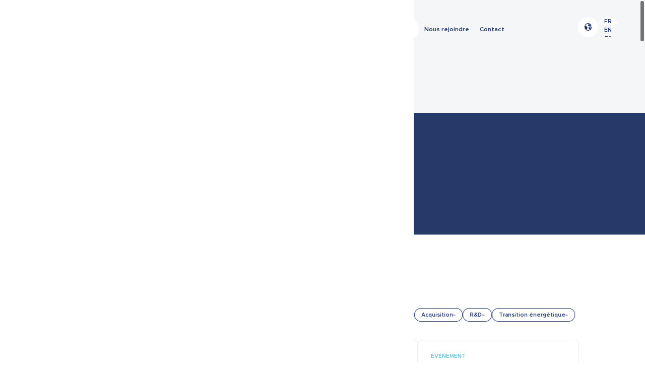

--- FILE ---
content_type: text/html; charset=UTF-8
request_url: https://sicame-group.com/actualites/
body_size: 61598
content:
<!DOCTYPE html><html  lang="fr-fr" data-capo=""><head><meta charset="utf-8">
<meta name="viewport" content="width=device-width,initial-scale=1">
<title>Actualités</title>
<style>@media (max-width:767px){html{font-size:2.6666666667vw;font-size:calc(2.66667vw - var(--sbw)/37.5)}}@media (max-width:767px) and (orientation:landscape){html{font-size:1.3020833333vw;font-size:calc(1.30208vw - var(--sbw)/76.8)}}@media (min-width:768px) and (max-width:1024px) and (orientation:portrait){html{font-size:1.3020833333vw;font-size:calc(1.30208vw - var(--sbw)/76.8)}}@media (min-width:768px) and (max-width:1024px) and (orientation:landscape){html{font-size:.7320644217vw;font-size:calc(.73206vw - var(--sbw)/136.6)}}@media (min-width:1024px) and (max-width:1366px) and (orientation:portrait){html{font-size:.9765625vw;font-size:calc(.97656vw - var(--sbw)/102.4)}}@media (min-width:1025px){html{font-size:.6944444444vw;font-size:calc(.69444vw - var(--sbw)/144)}}@media (min-width:1660px){html{font-size:.6024096386vw;font-size:calc(.60241vw - var(--sbw)/166)}}@media (min-width:1920px){html{font-size:.5208333333vw;font-size:calc(.52083vw - var(--sbw)/192)}}.Underlined{display:inline-block;position:relative}.Underlined-icon{aspect-ratio:402/51;bottom:0;left:0;position:absolute;transform:translate3d(0,10%,0);width:100%;z-index:-1}@media (max-width:768px){.Underlined-icon{transform:translate3d(0,36%,0)}}.Underlined-icon.animation-underlined{opacity:0;transform:translate3d(-4rem,10%,0) scaleX(.6);transform-origin:0;transition:transform .6s cubic-bezier(.165,.84,.44,1),opacity .6s cubic-bezier(.25,.46,.45,.94)}@media (max-width:768px){.Underlined-icon.animation-underlined{transform:translate3d(-4rem,36%,0) scaleX(.6)}}.Underlined-icon.animation-underlined.in-view,.animation-parent.in-view .Underlined-icon.animation-underlined{opacity:1;transform:translate3d(0,10%,0) scaleX(1);transition-delay:calc((var(--delay, 0) + .2)*1s)}@media (max-width:768px){.Underlined-icon.animation-underlined.in-view,.animation-parent.in-view .Underlined-icon.animation-underlined{transform:translate3d(0,36%,0) scaleX(1)}}a,abbr,acronym,address,applet,article,aside,audio,b,big,blockquote,body,canvas,caption,center,cite,code,dd,del,details,dfn,div,dl,dt,em,embed,fieldset,figcaption,figure,footer,form,h1,h2,h3,h4,h5,h6,header,hgroup,html,i,iframe,img,ins,kbd,label,legend,li,mark,menu,nav,object,ol,output,p,pre,q,ruby,s,samp,section,small,span,strike,strong,sub,summary,sup,table,tbody,td,tfoot,th,thead,time,tr,tt,u,ul,var,video{border:0;margin:0;padding:0;vertical-align:baseline}article,aside,details,figcaption,figure,footer,header,hgroup,menu,nav,section{display:block}body{line-height:1}ol,ul{list-style:none}blockquote,q{quotes:none}blockquote:after,blockquote:before,q:after,q:before{content:"";content:none}table{border-collapse:collapse;border-spacing:0}body{-webkit-text-size-adjust:100%;-webkit-tap-highlight-color:rgba(0,0,0,0);font-smooth:always;-moz-osx-font-smoothing:grayscale;-webkit-font-smoothing:antialiased;-webkit-touch-callout:none}body,html{font-kerning:none;overscroll-behavior:none}*,:after,:before{box-sizing:border-box}template{display:none}main{display:block}a:hover{color:inherit;outline:none;text-decoration:none}sub,sup{position:relative;vertical-align:baseline}sup{top:-.5em}sub{bottom:-.25em}button,input,optgroup,select,textarea{font:inherit;margin:0}button,input{background:none;border:0;border-radius:0;display:inline-block;line-height:inherit;margin:0;outline:none;overflow:visible;padding:0;vertical-align:middle;white-space:normal}button:focus,button:hover,input:focus,input:hover{outline:none}input::-moz-placeholder{opacity:1}input::placeholder{opacity:1}button,select{text-transform:none}select{word-wrap:normal}[type=button],[type=reset],[type=submit],button{-webkit-appearance:button}[type=button]:not(:disabled),[type=reset]:not(:disabled),[type=submit]:not(:disabled),button:not(:disabled){cursor:pointer}::-moz-focus-inner{border-style:none;padding:0}input[type=date],input[type=datetime-local],input[type=month],input[type=time]{-webkit-appearance:textfield}textarea{overflow:auto;resize:vertical}fieldset{border:0;margin:0;min-width:0;padding:0}legend{color:inherit;float:left;font-weight:400;line-height:inherit;margin-bottom:0;padding:0;white-space:normal;width:100%}progress{vertical-align:baseline}::-webkit-datetime-edit{line-height:0;overflow:visible}[type=search]{-webkit-appearance:textfield;outline-offset:-2px}::-webkit-search-decoration{-webkit-appearance:none}::-webkit-color-swatch-wrapper{padding:0}:root,html{--sbw:0px}html{background:#fff;color:#000;font-family:Metropolis,sans-serif;font-size:62.5%;line-height:normal;min-height:100%;width:100%}html *,html :after,html :before{box-sizing:border-box;-webkit-tap-highlight-color:transparent}::-moz-selection{background:#68c4d6;color:#fff}::selection{background:#68c4d6;color:#fff}body{font-size:1.6rem;overflow-x:hidden;overflow-y:scroll;overscroll-behavior:none;width:100%}body.cursor-wait,body.cursor-wait *{cursor:wait}button{-webkit-appearance:none;-moz-appearance:none;appearance:none;background:none;border:0;cursor:pointer;outline:0;padding:0}a{color:inherit;text-decoration:none}a.nuxt-link-exact-active{pointer-events:none}.no-drag{-webkit-user-drag:none}.drag{-webkit-user-drag:auto}.no-select{-webkit-user-select:none;-moz-user-select:none;user-select:none}.select{-webkit-user-select:auto;-moz-user-select:auto;user-select:auto}.no-pointer{pointer-events:none}.pointer{pointer-events:auto}.no-interaction{-webkit-user-drag:none;pointer-events:none;-webkit-user-select:none;-moz-user-select:none;user-select:none}.interaction{-webkit-user-drag:auto;pointer-events:auto;-webkit-user-select:auto;-moz-user-select:auto;user-select:auto}.scrollable-x{overflow-x:auto}.scrollable-x::-webkit-scrollbar{height:1px}.scrollable-x::-webkit-scrollbar-thumb{background:#000}.scrollable-x::-webkit-scrollbar-track{background:#fff}.scrollable-y{overflow-y:auto}.scrollable-y::-webkit-scrollbar{width:4px}.scrollable-y::-webkit-scrollbar-thumb{background:#000}.scrollable-y::-webkit-scrollbar-track{background:#fff}@font-face{font-display:swap;font-family:Metropolis;font-style:italic;font-weight:600;src:url(/_nuxt/Metropolis-SemiBoldItalic.BAQd2JmJ.woff2) format("woff2"),url(/_nuxt/Metropolis-SemiBoldItalic.TaeFNSUj.woff) format("woff")}@font-face{font-display:swap;font-family:Metropolis;font-style:normal;font-weight:300;src:url(/_nuxt/Metropolis-Light.BTW75veW.woff2) format("woff2"),url(/_nuxt/Metropolis-Light.BMLGA120.woff) format("woff")}@font-face{font-display:swap;font-family:Metropolis;font-style:italic;font-weight:300;src:url(/_nuxt/Metropolis-LightItalic.CFfVwiHz.woff2) format("woff2"),url(/_nuxt/Metropolis-LightItalic.D-enlEbU.woff) format("woff")}@font-face{font-display:swap;font-family:Metropolis Extra;font-style:italic;font-weight:700;src:url(/_nuxt/Metropolis-ExtraBoldItalic.C6HiN-dF.woff2) format("woff2"),url(/_nuxt/Metropolis-ExtraBoldItalic.DCCHXSgO.woff) format("woff")}@font-face{font-display:swap;font-family:Metropolis;font-style:italic;font-weight:100;src:url(/_nuxt/Metropolis-ThinItalic.Bt1XI_wr.woff2) format("woff2"),url(/_nuxt/Metropolis-ThinItalic.8O6SNp74.woff) format("woff")}@font-face{font-display:swap;font-family:Metropolis;font-style:italic;font-weight:500;src:url(/_nuxt/Metropolis-MediumItalic.CLH9QaRu.woff2) format("woff2"),url(/_nuxt/Metropolis-MediumItalic.CQT4_b39.woff) format("woff")}@font-face{font-display:swap;font-family:Metropolis;font-style:normal;font-weight:700;src:url(/_nuxt/Metropolis-Bold.BnGS-AF_.woff2) format("woff2"),url(/_nuxt/Metropolis-Bold.sV5-sN0f.woff) format("woff")}@font-face{font-display:swap;font-family:Metropolis;font-style:normal;font-weight:500;src:url(/_nuxt/Metropolis-Medium.DSiGObWr.woff2) format("woff2"),url(/_nuxt/Metropolis-Medium.CrmIi-jt.woff) format("woff")}@font-face{font-display:swap;font-family:Metropolis;font-style:italic;font-weight:900;src:url(/_nuxt/Metropolis-BlackItalic.B6Bgtbww.woff2) format("woff2"),url(/_nuxt/Metropolis-BlackItalic.BfFI1sn-.woff) format("woff")}@font-face{font-display:swap;font-family:Metropolis;font-style:normal;font-weight:600;src:url(/_nuxt/Metropolis-SemiBold.C7qmBcJD.woff2) format("woff2"),url(/_nuxt/Metropolis-SemiBold.DxwjxysQ.woff) format("woff")}@font-face{font-display:swap;font-family:Metropolis;font-style:normal;font-weight:400;src:url(/_nuxt/Metropolis-Regular.BusCQhV8.woff2) format("woff2"),url(/_nuxt/Metropolis-Regular.DxMmAceC.woff) format("woff")}@font-face{font-display:swap;font-family:Metropolis;font-style:normal;font-weight:900;src:url(/_nuxt/Metropolis-Black.B6WKTbGU.woff2) format("woff2"),url(/_nuxt/Metropolis-Black.D7t_mN61.woff) format("woff")}@font-face{font-display:swap;font-family:Metropolis Extra;font-style:normal;font-weight:700;src:url(/_nuxt/Metropolis-ExtraBold.Dqv-3TeE.woff2) format("woff2"),url(/_nuxt/Metropolis-ExtraBold.MRDjIrZn.woff) format("woff")}@font-face{font-display:swap;font-family:Metropolis;font-style:italic;font-weight:400;src:url(/_nuxt/Metropolis-RegularItalic.D-I44MAp.woff2) format("woff2"),url(/_nuxt/Metropolis-RegularItalic.DsyBD3lS.woff) format("woff")}@font-face{font-display:swap;font-family:Metropolis;font-style:normal;font-weight:100;src:url(/_nuxt/Metropolis-Thin.IhyRxN4h.woff2) format("woff2"),url(/_nuxt/Metropolis-Thin.C_gc40yx.woff) format("woff")}@font-face{font-display:swap;font-family:Metropolis;font-style:italic;font-weight:700;src:url(/_nuxt/Metropolis-BoldItalic.CGCRD0Li.woff2) format("woff2"),url(/_nuxt/Metropolis-BoldItalic.btUyCZ9Q.woff) format("woff")}@font-face{font-display:swap;font-family:Metropolis Extra;font-style:italic;font-weight:200;src:url(/_nuxt/Metropolis-ExtraLightItalic.CaDLrlYO.woff2) format("woff2"),url(/_nuxt/Metropolis-ExtraLightItalic.ZcWTGBs5.woff) format("woff")}@font-face{font-display:swap;font-family:Metropolis Extra;font-style:normal;font-weight:200;src:url(/_nuxt/Metropolis-ExtraLight.BhUgnHkJ.woff2) format("woff2"),url(/_nuxt/Metropolis-ExtraLight.tm8Pakbv.woff) format("woff")}.AppTitle,.AppTitle--24{font-family:Metropolis,sans-serif;font-size:4.8rem;font-style:normal;font-weight:500;line-height:108%}@media (orientation:portrait){.AppTitle,.AppTitle--24{font-size:3.6rem}}@media (max-width:1024px){.AppTitle,.AppTitle--24{font-size:3.6rem}}.AppTitle--24{font-size:2.4rem}.AppText,.AppText--12,.AppText--14{font-family:Metropolis,sans-serif;font-size:1.6rem;font-style:normal;font-weight:500;line-height:137.5%}@media (orientation:portrait){.AppText,.AppText--12,.AppText--14{font-size:1.4rem}}@media (max-width:1024px){.AppText,.AppText--12,.AppText--14{font-size:1.4rem}}.AppText p:empty,.AppText--12 p:empty,.AppText--14 p:empty{height:1.6rem}.AppText b,.AppText strong,.AppText--12 b,.AppText--12 strong,.AppText--14 b,.AppText--14 strong{font-weight:700}.AppText em,.AppText--12 em,.AppText--14 em{font-style:italic}.AppText a,.AppText--12 a,.AppText--14 a{text-decoration:underline}@media (hover:hover) and (pointer:fine){.AppText a,.AppText--12 a,.AppText--14 a{transition:color .3s cubic-bezier(.25,.46,.45,.94)}.AppText a:hover,.AppText--12 a:hover,.AppText--14 a:hover{color:#68c4d6}}.AppText ul,.AppText--12 ul,.AppText--14 ul{display:flex;flex-flow:column;gap:1.5rem;padding-left:1rem}.AppText ul li,.AppText--12 ul li,.AppText--14 ul li{padding-left:2rem;position:relative}.AppText ul li:first-child,.AppText--12 ul li:first-child,.AppText--14 ul li:first-child{margin-top:1rem}.AppText ul li:before,.AppText--12 ul li:before,.AppText--14 ul li:before{background-color:currentColor;border-radius:100%;content:"";height:.6rem;left:0;position:absolute;top:.8rem;width:.6rem}.AppText--14{font-size:1.4rem}.AppText--12{font-size:1.2rem;line-height:1.4rem}.AppSurtitle{color:#68c4d6;font-size:1.2rem;font-style:normal;font-weight:600;line-height:normal;text-transform:uppercase}.--white{color:#fff}.--black{color:#000}.--transparentBlack{color:rgba(0,0,0,.4)}.--gold{color:#d9c195}.--grey{color:#666}.--greylight{color:#f5f6f7}.--greyDark{color:#b2b0b0}.--blueDark{color:#253a68}.--blueLight{color:#68c4d6}.--tdu{text-decoration:underline}.--ttu{text-transform:uppercase}.--ttc{text-transform:capitalize}.--spaced{letter-spacing:.2em}.--fwl{font-weight:400}.--fwsb{font-weight:500}.--fwb{font-weight:600}.--fwxb{font-weight:700}.--tal{text-align:left}.--tar{text-align:right}.--tac{text-align:center}.--line-return{white-space:pre-line}.animation-show{opacity:0;transform:translate3d(0,var(--offset,8rem),0) skewY(3deg);transition:transform 0s cubic-bezier(.165,.84,.44,1) .3s,opacity .3s cubic-bezier(.65,0,.35,1)}.animation-parent.--in-view .animation-show,.animation-show.--in-view{opacity:1;transform:translateZ(0) skewY(0deg);transition:transform 1.2s cubic-bezier(.165,.84,.44,1),opacity .6s cubic-bezier(.65,0,.35,1);transition-delay:calc(var(--delay, 0)*1s)}.animation-image{overflow:hidden}.animation-image .AppImage-container{transform:scale(1.2) rotate(.001deg);transition:transform 0s cubic-bezier(.165,.84,.44,1) .3s}.animation-image.--in-view .AppImage-container,.animation-parent.--in-view .animation-image .AppImage-container{transform:scale(1) rotate(.001deg);transition:transform 1.8s cubic-bezier(.165,.84,.44,1);transition-delay:calc(var(--delay, 0)*1s)}.fade-enter,.fade-leave-to{opacity:0}.fade-enter-active,.fade-leave-active{transition:opacity .3s cubic-bezier(.65,0,.35,1)}.fade-enter-active{transition-delay:.15s}</style>
<style>@media (max-width:767px){html[data-v-c0341688]{font-size:2.6666666667vw;font-size:calc(2.66667vw - var(--sbw)/37.5)}}@media (max-width:767px) and (orientation:landscape){html[data-v-c0341688]{font-size:1.3020833333vw;font-size:calc(1.30208vw - var(--sbw)/76.8)}}@media (min-width:768px) and (max-width:1024px) and (orientation:portrait){html[data-v-c0341688]{font-size:1.3020833333vw;font-size:calc(1.30208vw - var(--sbw)/76.8)}}@media (min-width:768px) and (max-width:1024px) and (orientation:landscape){html[data-v-c0341688]{font-size:.7320644217vw;font-size:calc(.73206vw - var(--sbw)/136.6)}}@media (min-width:1024px) and (max-width:1366px) and (orientation:portrait){html[data-v-c0341688]{font-size:.9765625vw;font-size:calc(.97656vw - var(--sbw)/102.4)}}@media (min-width:1025px){html[data-v-c0341688]{font-size:.6944444444vw;font-size:calc(.69444vw - var(--sbw)/144)}}@media (min-width:1660px){html[data-v-c0341688]{font-size:.6024096386vw;font-size:calc(.60241vw - var(--sbw)/166)}}@media (min-width:1920px){html[data-v-c0341688]{font-size:.5208333333vw;font-size:calc(.52083vw - var(--sbw)/192)}}.Underlined[data-v-c0341688]{display:inline-block;position:relative}.Underlined-icon[data-v-c0341688]{aspect-ratio:402/51;bottom:0;left:0;position:absolute;transform:translate3d(0,10%,0);width:100%;z-index:-1}@media (max-width:768px){.Underlined-icon[data-v-c0341688]{transform:translate3d(0,36%,0)}}.Underlined-icon.animation-underlined[data-v-c0341688]{opacity:0;transform:translate3d(-4rem,10%,0) scaleX(.6);transform-origin:0;transition:transform .6s cubic-bezier(.165,.84,.44,1),opacity .6s cubic-bezier(.25,.46,.45,.94)}@media (max-width:768px){.Underlined-icon.animation-underlined[data-v-c0341688]{transform:translate3d(-4rem,36%,0) scaleX(.6)}}.Underlined-icon.animation-underlined.in-view[data-v-c0341688],.animation-parent.in-view .Underlined-icon.animation-underlined[data-v-c0341688]{opacity:1;transform:translate3d(0,10%,0) scaleX(1);transition-delay:calc((var(--delay, 0) + .2)*1s)}@media (max-width:768px){.Underlined-icon.animation-underlined.in-view[data-v-c0341688],.animation-parent.in-view .Underlined-icon.animation-underlined[data-v-c0341688]{transform:translate3d(0,36%,0) scaleX(1)}}.AppSvg[data-v-c0341688] svg{height:100%;width:100%}</style>
<style>.PageLoader[data-v-1597a554]{align-items:center;display:flex;flex-flow:column;gap:1rem;height:100vh;justify-content:center;left:0;position:fixed;top:0;width:100vw;z-index:1000}.PageLoader-background[data-v-1597a554]{background-color:var(--primary,#fff);height:100%;left:0;position:absolute;top:0;transform-origin:0 50%;width:100%;z-index:0}.PageLoader-logo[data-v-1597a554]{opacity:0;position:relative;width:24rem;z-index:1}</style>
<style>@media (max-width:767px){html[data-v-2dd5894f]{font-size:2.6666666667vw;font-size:calc(2.66667vw - var(--sbw)/37.5)}}@media (max-width:767px) and (orientation:landscape){html[data-v-2dd5894f]{font-size:1.3020833333vw;font-size:calc(1.30208vw - var(--sbw)/76.8)}}@media (min-width:768px) and (max-width:1024px) and (orientation:portrait){html[data-v-2dd5894f]{font-size:1.3020833333vw;font-size:calc(1.30208vw - var(--sbw)/76.8)}}@media (min-width:768px) and (max-width:1024px) and (orientation:landscape){html[data-v-2dd5894f]{font-size:.7320644217vw;font-size:calc(.73206vw - var(--sbw)/136.6)}}@media (min-width:1024px) and (max-width:1366px) and (orientation:portrait){html[data-v-2dd5894f]{font-size:.9765625vw;font-size:calc(.97656vw - var(--sbw)/102.4)}}@media (min-width:1025px){html[data-v-2dd5894f]{font-size:.6944444444vw;font-size:calc(.69444vw - var(--sbw)/144)}}@media (min-width:1660px){html[data-v-2dd5894f]{font-size:.6024096386vw;font-size:calc(.60241vw - var(--sbw)/166)}}@media (min-width:1920px){html[data-v-2dd5894f]{font-size:.5208333333vw;font-size:calc(.52083vw - var(--sbw)/192)}}.Underlined[data-v-2dd5894f]{display:inline-block;position:relative}.Underlined-icon[data-v-2dd5894f]{aspect-ratio:402/51;bottom:0;left:0;position:absolute;transform:translate3d(0,10%,0);width:100%;z-index:-1}@media (max-width:768px){.Underlined-icon[data-v-2dd5894f]{transform:translate3d(0,36%,0)}}.Underlined-icon.animation-underlined[data-v-2dd5894f]{opacity:0;transform:translate3d(-4rem,10%,0) scaleX(.6);transform-origin:0;transition:transform .6s cubic-bezier(.165,.84,.44,1),opacity .6s cubic-bezier(.25,.46,.45,.94)}@media (max-width:768px){.Underlined-icon.animation-underlined[data-v-2dd5894f]{transform:translate3d(-4rem,36%,0) scaleX(.6)}}.Underlined-icon.animation-underlined.in-view[data-v-2dd5894f],.animation-parent.in-view .Underlined-icon.animation-underlined[data-v-2dd5894f]{opacity:1;transform:translate3d(0,10%,0) scaleX(1);transition-delay:calc((var(--delay, 0) + .2)*1s)}@media (max-width:768px){.Underlined-icon.animation-underlined.in-view[data-v-2dd5894f],.animation-parent.in-view .Underlined-icon.animation-underlined[data-v-2dd5894f]{transform:translate3d(0,36%,0) scaleX(1)}}.PageTransition[data-v-2dd5894f]{align-items:center;color:var(--secondary,#000);display:flex;flex-flow:column;gap:2rem;height:100vh;justify-content:center;left:0;overflow:hidden;pointer-events:none;position:fixed;top:0;width:100vw;z-index:1000}.PageTransition.--show[data-v-2dd5894f]{pointer-events:auto}.PageTransition-background[data-v-2dd5894f]{background-color:#253a68;height:100%;left:0;pointer-events:auto;position:absolute;top:0;transform-origin:0 50%;width:120%;z-index:0}</style>
<style>.AppImage{&[data-v-609a01c6]{position:relative;transform:rotate(.001deg);-webkit-user-select:none;-moz-user-select:none;user-select:none;width:100%;z-index:0}&.--border[data-v-609a01c6]{border-radius:.5rem;overflow:hidden}}.AppImage[data-v-609a01c6] .AppImage-image{height:100%;left:0;position:absolute;top:0;width:100%}.AppImage[data-v-609a01c6] .AppImage-image.--lazy{opacity:0;transition:opacity .3s cubic-bezier(.65,0,.35,1)}.AppImage[data-v-609a01c6] .AppImage-image.--placeholder{opacity:1;z-index:0}.AppImage[data-v-609a01c6] .AppImage-image.--loaded.--lazy{opacity:1;transition:opacity .3s cubic-bezier(.65,0,.35,1);z-index:1}.AppImage-container[data-v-609a01c6]{height:100%;position:relative;width:100%}</style>
<style>@media (max-width:767px){html[data-v-14a3a21d]{font-size:2.6666666667vw;font-size:calc(2.66667vw - var(--sbw)/37.5)}}@media (max-width:767px) and (orientation:landscape){html[data-v-14a3a21d]{font-size:1.3020833333vw;font-size:calc(1.30208vw - var(--sbw)/76.8)}}@media (min-width:768px) and (max-width:1024px) and (orientation:portrait){html[data-v-14a3a21d]{font-size:1.3020833333vw;font-size:calc(1.30208vw - var(--sbw)/76.8)}}@media (min-width:768px) and (max-width:1024px) and (orientation:landscape){html[data-v-14a3a21d]{font-size:.7320644217vw;font-size:calc(.73206vw - var(--sbw)/136.6)}}@media (min-width:1024px) and (max-width:1366px) and (orientation:portrait){html[data-v-14a3a21d]{font-size:.9765625vw;font-size:calc(.97656vw - var(--sbw)/102.4)}}@media (min-width:1025px){html[data-v-14a3a21d]{font-size:.6944444444vw;font-size:calc(.69444vw - var(--sbw)/144)}}@media (min-width:1660px){html[data-v-14a3a21d]{font-size:.6024096386vw;font-size:calc(.60241vw - var(--sbw)/166)}}@media (min-width:1920px){html[data-v-14a3a21d]{font-size:.5208333333vw;font-size:calc(.52083vw - var(--sbw)/192)}}.Underlined[data-v-14a3a21d]{display:inline-block;position:relative}.Underlined-icon[data-v-14a3a21d]{aspect-ratio:402/51;bottom:0;left:0;position:absolute;transform:translate3d(0,10%,0);width:100%;z-index:-1}@media (max-width:768px){.Underlined-icon[data-v-14a3a21d]{transform:translate3d(0,36%,0)}}.Underlined-icon.animation-underlined[data-v-14a3a21d]{opacity:0;transform:translate3d(-4rem,10%,0) scaleX(.6);transform-origin:0;transition:transform .6s cubic-bezier(.165,.84,.44,1),opacity .6s cubic-bezier(.25,.46,.45,.94)}@media (max-width:768px){.Underlined-icon.animation-underlined[data-v-14a3a21d]{transform:translate3d(-4rem,36%,0) scaleX(.6)}}.Underlined-icon.animation-underlined.in-view[data-v-14a3a21d],.animation-parent.in-view .Underlined-icon.animation-underlined[data-v-14a3a21d]{opacity:1;transform:translate3d(0,10%,0) scaleX(1);transition-delay:calc((var(--delay, 0) + .2)*1s)}@media (max-width:768px){.Underlined-icon.animation-underlined.in-view[data-v-14a3a21d],.animation-parent.in-view .Underlined-icon.animation-underlined[data-v-14a3a21d]{transform:translate3d(0,36%,0) scaleX(1)}}.AppButton[data-v-14a3a21d]{align-items:center;background-color:var(--bg,#fff);border-radius:30px;color:var(--color,#253a68);cursor:pointer;display:flex;gap:15px;height:55px;justify-content:center;padding:10px 15px;text-decoration:none;transition:background-color .3s cubic-bezier(.25,.46,.45,.94),color .3s cubic-bezier(.25,.46,.45,.94),transform 0s cubic-bezier(.165,.84,.44,1) .3s,opacity .3s cubic-bezier(.65,0,.35,1)}.AppButton.--in-view[data-v-14a3a21d],.animation-parent.--in-view .AppButton[data-v-14a3a21d]{transition:.3s background-color cubic-bezier(.25,.46,.45,.94),.3s color cubic-bezier(.25,.46,.45,.94),1.2s transform cubic-bezier(.165,.84,.44,1) calc(var(--delay, 0)*1s),.6s opacity cubic-bezier(.65,0,.35,1) calc(var(--delay, 0)*1s)}.AppButton.--theme-white[data-v-14a3a21d]{--bg:#fff;--bg-hover:#253a68;--color:#253a68;--color-hover:#fff;--highlight:#68c4d6}.AppButton.--theme-blue[data-v-14a3a21d]{--bg:#253a68;--bg-hover:#fff;--color:#fff;--color-hover:#253a68;--highlight:#68c4d6}.AppButton[data-v-14a3a21d] svg{fill:var(--color,#253a68);transition:fill .3s cubic-bezier(.25,.46,.45,.94)}@media (hover:hover) and (pointer:fine){.AppButton[data-v-14a3a21d]:hover{background-color:var(--bg-hover,#253a68);color:var(--color-hover,#fff)}.AppButton[data-v-14a3a21d]:hover svg{fill:var(--highlight,#68c4d6)}}.AppButton-svg[data-v-14a3a21d]{display:block;width:14px}.AppButton-svg.--arrow-back[data-v-14a3a21d]{margin-top:3px}.AppButton-svg.--map[data-v-14a3a21d],.AppButton-svg.--world[data-v-14a3a21d]{margin-top:1px}.AppButton-label[data-v-14a3a21d]{font-size:12px;font-style:normal;font-weight:600;line-height:115%;text-align:center}</style>
<style>@media (max-width:767px){html[data-v-902c015e]{font-size:2.6666666667vw;font-size:calc(2.66667vw - var(--sbw)/37.5)}}@media (max-width:767px) and (orientation:landscape){html[data-v-902c015e]{font-size:1.3020833333vw;font-size:calc(1.30208vw - var(--sbw)/76.8)}}@media (min-width:768px) and (max-width:1024px) and (orientation:portrait){html[data-v-902c015e]{font-size:1.3020833333vw;font-size:calc(1.30208vw - var(--sbw)/76.8)}}@media (min-width:768px) and (max-width:1024px) and (orientation:landscape){html[data-v-902c015e]{font-size:.7320644217vw;font-size:calc(.73206vw - var(--sbw)/136.6)}}@media (min-width:1024px) and (max-width:1366px) and (orientation:portrait){html[data-v-902c015e]{font-size:.9765625vw;font-size:calc(.97656vw - var(--sbw)/102.4)}}@media (min-width:1025px){html[data-v-902c015e]{font-size:.6944444444vw;font-size:calc(.69444vw - var(--sbw)/144)}}@media (min-width:1660px){html[data-v-902c015e]{font-size:.6024096386vw;font-size:calc(.60241vw - var(--sbw)/166)}}@media (min-width:1920px){html[data-v-902c015e]{font-size:.5208333333vw;font-size:calc(.52083vw - var(--sbw)/192)}}.Underlined[data-v-902c015e]{display:inline-block;position:relative}.Underlined-icon[data-v-902c015e]{aspect-ratio:402/51;bottom:0;left:0;position:absolute;transform:translate3d(0,10%,0);width:100%;z-index:-1}@media (max-width:768px){.Underlined-icon[data-v-902c015e]{transform:translate3d(0,36%,0)}}.Underlined-icon.animation-underlined[data-v-902c015e]{opacity:0;transform:translate3d(-4rem,10%,0) scaleX(.6);transform-origin:0;transition:transform .6s cubic-bezier(.165,.84,.44,1),opacity .6s cubic-bezier(.25,.46,.45,.94)}@media (max-width:768px){.Underlined-icon.animation-underlined[data-v-902c015e]{transform:translate3d(-4rem,36%,0) scaleX(.6)}}.Underlined-icon.animation-underlined.in-view[data-v-902c015e],.animation-parent.in-view .Underlined-icon.animation-underlined[data-v-902c015e]{opacity:1;transform:translate3d(0,10%,0) scaleX(1);transition-delay:calc((var(--delay, 0) + .2)*1s)}@media (max-width:768px){.Underlined-icon.animation-underlined.in-view[data-v-902c015e],.animation-parent.in-view .Underlined-icon.animation-underlined[data-v-902c015e]{transform:translate3d(0,36%,0) scaleX(1)}}.AppLangSwitcher[data-v-902c015e]{border-radius:6rem;display:flex;flex-flow:column;height:4.5rem;margin-top:.7rem;overflow:hidden;width:4.5rem}@media (orientation:portrait){.AppLangSwitcher[data-v-902c015e]{align-items:center;align-self:center;display:flex;flex:none;flex-flow:row;gap:.5rem;justify-content:center;overflow:visible;position:relative;width:100%}}@media (max-width:1024px){.AppLangSwitcher[data-v-902c015e]{align-items:center;align-self:center;display:flex;flex:none;flex-flow:row;gap:.5rem;justify-content:center;overflow:visible;position:relative;width:100%}}@media (orientation:landscape){.AppLangSwitcher[data-v-902c015e]{align-self:flex-start;transition:background-color .3s cubic-bezier(.25,.46,.45,.94)}.AppLangSwitcher.--open[data-v-902c015e]{background-color:#eaeaef;height:auto}}.AppLangSwitcher-link[data-v-902c015e]{align-items:center;aspect-ratio:1;border-radius:100%;color:#253a68;display:flex;flex:none;flex-flow:column;font-size:1.2rem;font-style:normal;font-weight:600;justify-content:center;line-height:2rem;order:1;text-transform:uppercase;transition:color .3s cubic-bezier(.25,.46,.45,.94),background .3s cubic-bezier(.25,.46,.45,.94);width:4.5rem;z-index:1}@media (orientation:portrait){.AppLangSwitcher-link[data-v-902c015e]{border:1px solid #253a68}}@media (max-width:1024px){.AppLangSwitcher-link[data-v-902c015e]{border:1px solid #253a68}}.AppLangSwitcher-link.--selected[data-v-902c015e]{background-color:#fff;color:#253a68;order:0;pointer-events:none}@media (hover:hover) and (pointer:fine){.AppLangSwitcher-link[data-v-902c015e]:hover{background-color:#253a68;color:#fff}}</style>
<style>@media (max-width:767px){html[data-v-19a7d149]{font-size:2.6666666667vw;font-size:calc(2.66667vw - var(--sbw)/37.5)}}@media (max-width:767px) and (orientation:landscape){html[data-v-19a7d149]{font-size:1.3020833333vw;font-size:calc(1.30208vw - var(--sbw)/76.8)}}@media (min-width:768px) and (max-width:1024px) and (orientation:portrait){html[data-v-19a7d149]{font-size:1.3020833333vw;font-size:calc(1.30208vw - var(--sbw)/76.8)}}@media (min-width:768px) and (max-width:1024px) and (orientation:landscape){html[data-v-19a7d149]{font-size:.7320644217vw;font-size:calc(.73206vw - var(--sbw)/136.6)}}@media (min-width:1024px) and (max-width:1366px) and (orientation:portrait){html[data-v-19a7d149]{font-size:.9765625vw;font-size:calc(.97656vw - var(--sbw)/102.4)}}@media (min-width:1025px){html[data-v-19a7d149]{font-size:.6944444444vw;font-size:calc(.69444vw - var(--sbw)/144)}}@media (min-width:1660px){html[data-v-19a7d149]{font-size:.6024096386vw;font-size:calc(.60241vw - var(--sbw)/166)}}@media (min-width:1920px){html[data-v-19a7d149]{font-size:.5208333333vw;font-size:calc(.52083vw - var(--sbw)/192)}}.Underlined[data-v-19a7d149]{display:inline-block;position:relative}.Underlined-icon[data-v-19a7d149]{aspect-ratio:402/51;bottom:0;left:0;position:absolute;transform:translate3d(0,10%,0);width:100%;z-index:-1}@media (max-width:768px){.Underlined-icon[data-v-19a7d149]{transform:translate3d(0,36%,0)}}.Underlined-icon.animation-underlined[data-v-19a7d149]{opacity:0;transform:translate3d(-4rem,10%,0) scaleX(.6);transform-origin:0;transition:transform .6s cubic-bezier(.165,.84,.44,1),opacity .6s cubic-bezier(.25,.46,.45,.94)}@media (max-width:768px){.Underlined-icon.animation-underlined[data-v-19a7d149]{transform:translate3d(-4rem,36%,0) scaleX(.6)}}.Underlined-icon.animation-underlined.in-view[data-v-19a7d149],.animation-parent.in-view .Underlined-icon.animation-underlined[data-v-19a7d149]{opacity:1;transform:translate3d(0,10%,0) scaleX(1);transition-delay:calc((var(--delay, 0) + .2)*1s)}@media (max-width:768px){.Underlined-icon.animation-underlined.in-view[data-v-19a7d149],.animation-parent.in-view .Underlined-icon.animation-underlined[data-v-19a7d149]{transform:translate3d(0,36%,0) scaleX(1)}}.AppButtonBurger[data-v-19a7d149]{align-items:center;aspect-ratio:1;background-color:#fff;border-radius:100%;display:flex;flex:none;flex-flow:column;gap:4px;justify-content:center;padding:0;position:relative;width:60px}.AppButtonBurger.--open .AppButtonBurger-line[data-v-19a7d149]:first-child{transform:translate3d(0,6px,0) rotate(45deg)}.AppButtonBurger.--open .AppButtonBurger-line[data-v-19a7d149]:nth-child(2){opacity:0;transition-duration:.1s}.AppButtonBurger.--open .AppButtonBurger-line[data-v-19a7d149]:nth-child(3){transform:translate3d(0,-6px,0) rotate(-45deg)}.AppButtonBurger-line[data-v-19a7d149]{background-color:#253a68;border-radius:10px;height:2px;transition:opacity .3s cubic-bezier(.65,0,.35,1),transform .3s cubic-bezier(.165,.84,.44,1);width:20px}</style>
<style>@media (max-width:767px){html[data-v-70ddcd47]{font-size:2.6666666667vw;font-size:calc(2.66667vw - var(--sbw)/37.5)}}@media (max-width:767px) and (orientation:landscape){html[data-v-70ddcd47]{font-size:1.3020833333vw;font-size:calc(1.30208vw - var(--sbw)/76.8)}}@media (min-width:768px) and (max-width:1024px) and (orientation:portrait){html[data-v-70ddcd47]{font-size:1.3020833333vw;font-size:calc(1.30208vw - var(--sbw)/76.8)}}@media (min-width:768px) and (max-width:1024px) and (orientation:landscape){html[data-v-70ddcd47]{font-size:.7320644217vw;font-size:calc(.73206vw - var(--sbw)/136.6)}}@media (min-width:1024px) and (max-width:1366px) and (orientation:portrait){html[data-v-70ddcd47]{font-size:.9765625vw;font-size:calc(.97656vw - var(--sbw)/102.4)}}@media (min-width:1025px){html[data-v-70ddcd47]{font-size:.6944444444vw;font-size:calc(.69444vw - var(--sbw)/144)}}@media (min-width:1660px){html[data-v-70ddcd47]{font-size:.6024096386vw;font-size:calc(.60241vw - var(--sbw)/166)}}@media (min-width:1920px){html[data-v-70ddcd47]{font-size:.5208333333vw;font-size:calc(.52083vw - var(--sbw)/192)}}.Underlined[data-v-70ddcd47]{display:inline-block;position:relative}.Underlined-icon[data-v-70ddcd47]{aspect-ratio:402/51;bottom:0;left:0;position:absolute;transform:translate3d(0,10%,0);width:100%;z-index:-1}@media (max-width:768px){.Underlined-icon[data-v-70ddcd47]{transform:translate3d(0,36%,0)}}.Underlined-icon.animation-underlined[data-v-70ddcd47]{opacity:0;transform:translate3d(-4rem,10%,0) scaleX(.6);transform-origin:0;transition:transform .6s cubic-bezier(.165,.84,.44,1),opacity .6s cubic-bezier(.25,.46,.45,.94)}@media (max-width:768px){.Underlined-icon.animation-underlined[data-v-70ddcd47]{transform:translate3d(-4rem,36%,0) scaleX(.6)}}.Underlined-icon.animation-underlined.in-view[data-v-70ddcd47],.animation-parent.in-view .Underlined-icon.animation-underlined[data-v-70ddcd47]{opacity:1;transform:translate3d(0,10%,0) scaleX(1);transition-delay:calc((var(--delay, 0) + .2)*1s)}@media (max-width:768px){.Underlined-icon.animation-underlined.in-view[data-v-70ddcd47],.animation-parent.in-view .Underlined-icon.animation-underlined[data-v-70ddcd47]{transform:translate3d(0,36%,0) scaleX(1)}}.TheHeader[data-v-70ddcd47]{left:0;opacity:1;position:fixed;top:0;transition:transform .6s cubic-bezier(.76,0,.24,1),opacity .3s cubic-bezier(.65,0,.35,1),background-color .3s cubic-bezier(.65,0,.35,1);width:100%;will-change:transform,opacity;z-index:999}.TheHeader.--theme-white[data-v-70ddcd47]{--color:#253a68}@media (orientation:landscape){.TheHeader[data-v-70ddcd47]{padding:2rem 2rem 0 3rem}.TheHeader.--state-default[data-v-70ddcd47]{transform:translateZ(0)}.TheHeader.--state-compact[data-v-70ddcd47]{background-color:#f5f6f7;padding-bottom:2rem;transform:translateZ(0)}.TheHeader.--hidden[data-v-70ddcd47]{background-color:transparent;opacity:0;transform:translate3d(0,calc(-100% + 20px),0)}}@media (orientation:portrait){.TheHeader[data-v-70ddcd47]{padding:1rem 2rem}.TheHeader.--state-compact[data-v-70ddcd47],.TheHeader.--state-compact .TheHeader-container[data-v-70ddcd47]{pointer-events:none}.TheHeader.--state-compact .TheHeader-container:not(.--open) .TheHeader-logo[data-v-70ddcd47],.TheHeader.--state-compact:not(.--open) .TheHeader-logo[data-v-70ddcd47]{opacity:0;pointer-events:none}.TheHeader.--state-compact .TheHeader-container.--open .TheHeader-logo[data-v-70ddcd47],.TheHeader.--state-compact.--open .TheHeader-logo[data-v-70ddcd47]{opacity:1;pointer-events:auto}.TheHeader.--state-compact .TheHeader-burgerbt[data-v-70ddcd47]{pointer-events:auto}}@media (max-width:1024px){.TheHeader[data-v-70ddcd47]{padding:1rem 2rem}.TheHeader.--state-compact[data-v-70ddcd47],.TheHeader.--state-compact .TheHeader-container[data-v-70ddcd47]{pointer-events:none}.TheHeader.--state-compact .TheHeader-container:not(.--open) .TheHeader-logo[data-v-70ddcd47],.TheHeader.--state-compact:not(.--open) .TheHeader-logo[data-v-70ddcd47]{opacity:0;pointer-events:none}.TheHeader.--state-compact .TheHeader-container.--open .TheHeader-logo[data-v-70ddcd47],.TheHeader.--state-compact.--open .TheHeader-logo[data-v-70ddcd47]{opacity:1;pointer-events:auto}.TheHeader.--state-compact .TheHeader-burgerbt[data-v-70ddcd47]{pointer-events:auto}}.TheHeader-container[data-v-70ddcd47]{align-items:center;display:flex;gap:4rem;justify-content:space-between;margin:0 auto;max-width:140rem;position:relative;width:100%}@media (orientation:landscape){.TheHeader-container[data-v-70ddcd47]{border-top-left-radius:1rem;border-top-right-radius:1rem;height:70px;padding:10px 4rem 0;transition:background-color .3s cubic-bezier(.23,1,.32,1)}.TheHeader-container.--subnav-open[data-v-70ddcd47]{background-color:#fff;transition:background-color .3s cubic-bezier(.65,0,.35,1)}}@media (orientation:portrait){.TheHeader-container[data-v-70ddcd47]:before{background-color:#fff;content:"";height:9rem;left:-2rem;position:absolute;top:-1rem;transform:translateX(100%);transition:transform .8s cubic-bezier(.23,1,.32,1);width:100vw;z-index:1}.TheHeader-container[data-v-70ddcd47]:not(.--open){pointer-events:none}.TheHeader-container:not(.--open) .AppLangSwitcher[data-v-70ddcd47]{opacity:0;pointer-events:none}.TheHeader-container:not(.--open) .TheHeader-nav[data-v-70ddcd47]{transform:translate3d(100%,0,0);transition:transform .8s cubic-bezier(.23,1,.32,1)}.TheHeader-container:not(.--open) .TheHeader-navItem[data-v-70ddcd47]{opacity:0;transform:translate3d(4rem,0,0);transition:opacity .2s cubic-bezier(.23,1,.32,1),transform .6s cubic-bezier(.165,.84,.44,1)}.TheHeader-container.--open[data-v-70ddcd47]{pointer-events:auto;transform:translateZ(0)}.TheHeader-container.--open[data-v-70ddcd47]:before{transform:translateX(0);transition:transform .8s cubic-bezier(.165,.84,.44,1)}.TheHeader-container.--open .AppLangSwitcher[data-v-70ddcd47]{opacity:1;transition:opacity .3s cubic-bezier(.65,0,.35,1)}.TheHeader-container.--open .TheHeader-nav[data-v-70ddcd47]{transform:translateZ(0)}.TheHeader-container.--open .TheHeader-navItem[data-v-70ddcd47]{opacity:1;transform:translateZ(0);transition:opacity .2s cubic-bezier(.65,0,.35,1),transform .6s cubic-bezier(.165,.84,.44,1)}.TheHeader-container.--open .TheHeader-navItem[data-v-70ddcd47]:first-child{transition-delay:.18s}.TheHeader-container.--open .TheHeader-navItem[data-v-70ddcd47]:nth-child(2){transition-delay:.26s}.TheHeader-container.--open .TheHeader-navItem[data-v-70ddcd47]:nth-child(3){transition-delay:.34s}.TheHeader-container.--open .TheHeader-navItem[data-v-70ddcd47]:nth-child(4){transition-delay:.42s}.TheHeader-container.--open .TheHeader-navItem[data-v-70ddcd47]:nth-child(5){transition-delay:.5s}.TheHeader-container.--open .TheHeader-navItem[data-v-70ddcd47]:nth-child(6){transition-delay:.58s}.TheHeader-container.--open .TheHeader-navItem[data-v-70ddcd47]:nth-child(7){transition-delay:.66s}.TheHeader-container.--open .TheHeader-navItem[data-v-70ddcd47]:nth-child(8){transition-delay:.74s}.TheHeader-container.--open .TheHeader-navItem[data-v-70ddcd47]:nth-child(9){transition-delay:.82s}}@media (max-width:1024px){.TheHeader-container[data-v-70ddcd47]:before{background-color:#fff;content:"";height:9rem;left:-2rem;position:absolute;top:-1rem;transform:translateX(100%);transition:transform .8s cubic-bezier(.23,1,.32,1);width:100vw;z-index:1}.TheHeader-container[data-v-70ddcd47]:not(.--open){pointer-events:none}.TheHeader-container:not(.--open) .AppLangSwitcher[data-v-70ddcd47]{opacity:0;pointer-events:none}.TheHeader-container:not(.--open) .TheHeader-nav[data-v-70ddcd47]{transform:translate3d(100%,0,0);transition:transform .8s cubic-bezier(.23,1,.32,1)}.TheHeader-container:not(.--open) .TheHeader-navItem[data-v-70ddcd47]{opacity:0;transform:translate3d(4rem,0,0);transition:opacity .2s cubic-bezier(.23,1,.32,1),transform .6s cubic-bezier(.165,.84,.44,1)}.TheHeader-container.--open[data-v-70ddcd47]{pointer-events:auto;transform:translateZ(0)}.TheHeader-container.--open[data-v-70ddcd47]:before{transform:translateX(0);transition:transform .8s cubic-bezier(.165,.84,.44,1)}.TheHeader-container.--open .AppLangSwitcher[data-v-70ddcd47]{opacity:1;transition:opacity .3s cubic-bezier(.65,0,.35,1)}.TheHeader-container.--open .TheHeader-nav[data-v-70ddcd47]{transform:translateZ(0)}.TheHeader-container.--open .TheHeader-navItem[data-v-70ddcd47]{opacity:1;transform:translateZ(0);transition:opacity .2s cubic-bezier(.65,0,.35,1),transform .6s cubic-bezier(.165,.84,.44,1)}.TheHeader-container.--open .TheHeader-navItem[data-v-70ddcd47]:first-child{transition-delay:.18s}.TheHeader-container.--open .TheHeader-navItem[data-v-70ddcd47]:nth-child(2){transition-delay:.26s}.TheHeader-container.--open .TheHeader-navItem[data-v-70ddcd47]:nth-child(3){transition-delay:.34s}.TheHeader-container.--open .TheHeader-navItem[data-v-70ddcd47]:nth-child(4){transition-delay:.42s}.TheHeader-container.--open .TheHeader-navItem[data-v-70ddcd47]:nth-child(5){transition-delay:.5s}.TheHeader-container.--open .TheHeader-navItem[data-v-70ddcd47]:nth-child(6){transition-delay:.58s}.TheHeader-container.--open .TheHeader-navItem[data-v-70ddcd47]:nth-child(7){transition-delay:.66s}.TheHeader-container.--open .TheHeader-navItem[data-v-70ddcd47]:nth-child(8){transition-delay:.74s}.TheHeader-container.--open .TheHeader-navItem[data-v-70ddcd47]:nth-child(9){transition-delay:.82s}}.TheHeader-logo[data-v-70ddcd47]{aspect-ratio:3.3333333333;flex:none;max-width:180px;position:relative;transition:transform .3s cubic-bezier(.165,.84,.44,1),opacity .3s cubic-bezier(.65,0,.35,1);width:18rem;will-change:transform,opacity}@media (orientation:portrait){.TheHeader-logo[data-v-70ddcd47]{margin-top:1.5rem;pointer-events:auto;width:120px;z-index:1}}@media (max-width:1024px){.TheHeader-logo[data-v-70ddcd47]{margin-top:1.5rem;pointer-events:auto;width:120px;z-index:1}}.AppImage.TheHeader-logoImage[data-v-70ddcd47]{height:100%;left:0;position:absolute;top:0;transition:opacity .3s cubic-bezier(.65,0,.35,1);width:100%}.AppImage.TheHeader-logoImage[data-v-70ddcd47]:not(.--show){opacity:0}.AppImage.TheHeader-logoImage.--show[data-v-70ddcd47]{opacity:1}.TheHeader-nav[data-v-70ddcd47]{height:50px}@media (orientation:portrait){.TheHeader-nav[data-v-70ddcd47]{align-items:center;background-color:#fff;display:flex;flex-flow:column;gap:6rem;height:100vh;left:-2rem;overflow-x:hidden;overflow-y:auto;padding:12.5rem 0;pointer-events:auto;position:absolute;top:-1rem;transition:transform .8s cubic-bezier(.165,.84,.44,1);width:100vw;z-index:0}}@media (max-width:1024px){.TheHeader-nav[data-v-70ddcd47]{align-items:center;background-color:#fff;display:flex;flex-flow:column;gap:6rem;height:100vh;left:-2rem;overflow-x:hidden;overflow-y:auto;padding:12.5rem 0;pointer-events:auto;position:absolute;top:-1rem;transition:transform .8s cubic-bezier(.165,.84,.44,1);width:100vw;z-index:0}}.TheHeader-navList[data-v-70ddcd47]{align-items:center;display:flex;flex-wrap:wrap;gap:0 .6rem;height:100%;width:100%}@media (orientation:portrait){.TheHeader-navList[data-v-70ddcd47]{display:flex;flex-flow:column;height:auto;justify-content:center}}@media (max-width:1024px){.TheHeader-navList[data-v-70ddcd47]{display:flex;flex-flow:column;height:auto;justify-content:center}}.TheHeader-navItem[data-v-70ddcd47]{font-size:1.6rem;font-style:normal;font-weight:500;line-height:2rem}@media (orientation:landscape){.TheHeader-navItem[data-v-70ddcd47]{height:45px}}@media (orientation:portrait){.TheHeader-navItem[data-v-70ddcd47]{border-top:1px solid #eaeaef;height:auto;transition:background-color .3s cubic-bezier(.25,.46,.45,.94);width:100%}.TheHeader-navItem[data-v-70ddcd47]:last-child{border-bottom:1px solid #eaeaef}.TheHeader-navItem.--selected[data-v-70ddcd47]{background-color:#eaeaef}.TheHeader-navItem.--selected[data-v-70ddcd47] .AppButton-svg{transform:rotate(180deg)}}@media (max-width:1024px){.TheHeader-navItem[data-v-70ddcd47]{border-top:1px solid #eaeaef;height:auto;transition:background-color .3s cubic-bezier(.25,.46,.45,.94);width:100%}.TheHeader-navItem[data-v-70ddcd47]:last-child{border-bottom:1px solid #eaeaef}.TheHeader-navItem.--selected[data-v-70ddcd47]{background-color:#eaeaef}.TheHeader-navItem.--selected[data-v-70ddcd47] .AppButton-svg{transform:rotate(180deg)}}.AppButton.TheHeader-navItemLink[data-v-70ddcd47]{align-items:center;background-color:transparent;border-radius:3rem;display:flex;flex-flow:row-reverse;font-size:16px;height:45px;justify-content:center;padding:0 2.4rem;position:relative;transition:color .3s cubic-bezier(.25,.46,.45,.94),background-color .3s cubic-bezier(.25,.46,.45,.94)}@media (orientation:portrait){.AppButton.TheHeader-navItemLink[data-v-70ddcd47]{font-size:2rem;height:8rem;width:100%}}@media (max-width:1024px){.AppButton.TheHeader-navItemLink[data-v-70ddcd47]{font-size:2rem;height:8rem;width:100%}}@media (min-width:1024px) and (max-width:1366px) and (orientation:landscape){.AppButton.TheHeader-navItemLink[data-v-70ddcd47]{padding:0 1.2rem}}.AppButton.TheHeader-navItemLink[data-v-70ddcd47] .AppButton-svg{margin-top:-2px;transform-origin:50% 60%;width:10px}@media (hover:hover) and (pointer:fine){.AppButton.TheHeader-navItemLink[data-v-70ddcd47]:hover{background-color:#253a68;color:#fff}.AppButton.TheHeader-navItemLink[data-v-70ddcd47]:hover svg{fill:#68c4d6}}.AppButton.TheHeader-navItemLink.--subnav-active[data-v-70ddcd47],.AppButton.TheHeader-navItemLink.router-link-exact-active[data-v-70ddcd47]{pointer-events:none}@media (orientation:landscape){.AppButton.TheHeader-navItemLink.--subnav-active[data-v-70ddcd47],.AppButton.TheHeader-navItemLink.router-link-exact-active[data-v-70ddcd47]{background-color:#fff}}.TheHeader-subnav[data-v-70ddcd47]{display:flex;transition:opacity .3s cubic-bezier(.65,0,.35,1)}@media (orientation:landscape){.TheHeader-subnav[data-v-70ddcd47]{align-items:center;background-color:#fff;border-bottom-left-radius:.5rem;border-bottom-right-radius:.5rem;flex-wrap:wrap;gap:.7rem;justify-content:center;left:0;padding:5rem 4rem 4rem;position:absolute;top:69.5px;width:100%}.TheHeader-subnav[data-v-70ddcd47]:before{background-color:#eaeaef;content:"";height:.1rem;left:4rem;position:absolute;top:2rem;transform-origin:0 50%;width:calc(100% - 8rem)}.TheHeader-subnav[data-v-70ddcd47]:not(.--selected){opacity:0;pointer-events:none;transition:opacity .3s cubic-bezier(.23,1,.32,1)}.TheHeader-subnav[data-v-70ddcd47]:not(.--selected):before{transform:scaleX(0);transition:transform 0s cubic-bezier(.165,.84,.44,1) 1.2s}.TheHeader-subnav:not(.--selected) .TheHeader-subnavItem[data-v-70ddcd47]{opacity:0;transform:scale(.4);transform-origin:0 100%;transition:opacity 0s cubic-bezier(.23,1,.32,1) .3s,transform 0s cubic-bezier(.165,.84,.44,1) .3s}.TheHeader-subnav:not(.--selected) .TheHeader-subnavItem .TheHeader-navItemLinkLabel[data-v-70ddcd47]{opacity:0;transform:translate3d(0,3rem,0);transition:opacity 0s cubic-bezier(.23,1,.32,1) .3s,transform 0s cubic-bezier(.165,.84,.44,1) .3s}.TheHeader-subnav.--selected[data-v-70ddcd47]{opacity:1}.TheHeader-subnav.--selected[data-v-70ddcd47]:before{transform:scaleX(1);transition:transform .9s cubic-bezier(.165,.84,.44,1) .3s}.TheHeader-subnav.--selected .TheHeader-subnavItem[data-v-70ddcd47]{opacity:1;transform:scale(1);transform-origin:0 100%;transition:opacity .3s cubic-bezier(.65,0,.35,1),transform .8s cubic-bezier(.165,.84,.44,1)}.TheHeader-subnav.--selected .TheHeader-subnavItem[data-v-70ddcd47]:first-child{transition-delay:.07s}.TheHeader-subnav.--selected .TheHeader-subnavItem[data-v-70ddcd47]:nth-child(2){transition-delay:.14s}.TheHeader-subnav.--selected .TheHeader-subnavItem[data-v-70ddcd47]:nth-child(3){transition-delay:.21s}.TheHeader-subnav.--selected .TheHeader-subnavItem[data-v-70ddcd47]:nth-child(4){transition-delay:.28s}.TheHeader-subnav.--selected .TheHeader-subnavItem .TheHeader-navItemLinkLabel[data-v-70ddcd47]{opacity:1;transform:translateZ(0);transition:opacity .3s cubic-bezier(.65,0,.35,1),transform .8s cubic-bezier(.165,.84,.44,1);transition-delay:.3s}}@media (orientation:portrait){.TheHeader-subnav[data-v-70ddcd47]{align-items:center;background-color:#eaeaef;flex-flow:column;gap:1rem;justify-content:center;left:0;overflow:hidden;padding:0 2rem 3rem;position:relative;top:0;transition:opacity .3s cubic-bezier(.65,0,.35,1);width:100%}.TheHeader-subnav[data-v-70ddcd47]:not(.--selected){height:0;opacity:0;padding:0;pointer-events:none}.TheHeader-subnav.--selected[data-v-70ddcd47]{opacity:1}}@media (max-width:1024px){.TheHeader-subnav[data-v-70ddcd47]{align-items:center;background-color:#eaeaef;flex-flow:column;gap:1rem;justify-content:center;left:0;overflow:hidden;padding:0 2rem 3rem;position:relative;top:0;transition:opacity .3s cubic-bezier(.65,0,.35,1);width:100%}.TheHeader-subnav[data-v-70ddcd47]:not(.--selected){height:0;opacity:0;padding:0;pointer-events:none}.TheHeader-subnav.--selected[data-v-70ddcd47]{opacity:1}}.TheHeader-subnavItem[data-v-70ddcd47]{background-color:#253a68;border-radius:.5rem;overflow:hidden;position:relative}@media (orientation:landscape){.TheHeader-subnavItem[data-v-70ddcd47]{aspect-ratio:325/180;width:calc(25% - .7rem)}}@media (orientation:portrait){.TheHeader-subnavItem[data-v-70ddcd47]{height:9rem;width:33.5rem}}@media (max-width:1024px){.TheHeader-subnavItem[data-v-70ddcd47]{height:9rem;width:33.5rem}}.TheHeader-subnavItemLink[data-v-70ddcd47]{display:flex;flex-flow:column;height:100%;justify-content:flex-end;padding:1rem;position:relative;width:100%}@media (hover:hover) and (pointer:fine){.TheHeader-subnavItemLink:hover .TheHeader-subnavItemImage[data-v-70ddcd47]{transform:scale(1.1)}.TheHeader-subnavItemLink:hover .TheHeader-subnavItemImage[data-v-70ddcd47]:after{opacity:0}}.TheHeader-subnavItemImage[data-v-70ddcd47]{height:100%;left:0;position:absolute;top:0;transition:transform 1.2s cubic-bezier(.165,.84,.44,1);width:100%;z-index:0}.TheHeader-subnavItemImage[data-v-70ddcd47]:after{background:linear-gradient(0deg,transparent,rgba(0,0,0,.3));content:"";height:100%;left:0;opacity:1;position:absolute;top:0;transition:opacity .3s cubic-bezier(.25,.46,.45,.94);width:100%}.TheHeader-navItemLinkLabel[data-v-70ddcd47]{align-items:flex-end;color:#fff;display:flex;font-size:1.6rem;font-style:normal;font-weight:600;gap:1.7rem;line-height:100%;position:relative;z-index:1}.TheHeader-navItemLinkLabel small[data-v-70ddcd47]{font-size:1.2rem;font-style:normal;font-weight:600;line-height:100%}.TheHeader-buttons[data-v-70ddcd47]{display:flex;flex:none;gap:1.5rem;height:100%}.TheHeader-buttonWebsites[data-v-70ddcd47]{flex:none;height:4.5rem;margin-top:.7rem;padding:0;width:4.5rem}.TheHeader-burgerbt[data-v-70ddcd47]{border:1px solid #eaeaef;flex:none;pointer-events:auto;position:absolute;right:2rem;top:1.5rem;z-index:1}</style>
<style>@media (max-width:767px){html[data-v-cf6d13a8]{font-size:2.6666666667vw;font-size:calc(2.66667vw - var(--sbw)/37.5)}}@media (max-width:767px) and (orientation:landscape){html[data-v-cf6d13a8]{font-size:1.3020833333vw;font-size:calc(1.30208vw - var(--sbw)/76.8)}}@media (min-width:768px) and (max-width:1024px) and (orientation:portrait){html[data-v-cf6d13a8]{font-size:1.3020833333vw;font-size:calc(1.30208vw - var(--sbw)/76.8)}}@media (min-width:768px) and (max-width:1024px) and (orientation:landscape){html[data-v-cf6d13a8]{font-size:.7320644217vw;font-size:calc(.73206vw - var(--sbw)/136.6)}}@media (min-width:1024px) and (max-width:1366px) and (orientation:portrait){html[data-v-cf6d13a8]{font-size:.9765625vw;font-size:calc(.97656vw - var(--sbw)/102.4)}}@media (min-width:1025px){html[data-v-cf6d13a8]{font-size:.6944444444vw;font-size:calc(.69444vw - var(--sbw)/144)}}@media (min-width:1660px){html[data-v-cf6d13a8]{font-size:.6024096386vw;font-size:calc(.60241vw - var(--sbw)/166)}}@media (min-width:1920px){html[data-v-cf6d13a8]{font-size:.5208333333vw;font-size:calc(.52083vw - var(--sbw)/192)}}.Underlined[data-v-cf6d13a8]{display:inline-block;position:relative}.Underlined-icon[data-v-cf6d13a8]{aspect-ratio:402/51;bottom:0;left:0;position:absolute;transform:translate3d(0,10%,0);width:100%;z-index:-1}@media (max-width:768px){.Underlined-icon[data-v-cf6d13a8]{transform:translate3d(0,36%,0)}}.Underlined-icon.animation-underlined[data-v-cf6d13a8]{opacity:0;transform:translate3d(-4rem,10%,0) scaleX(.6);transform-origin:0;transition:transform .6s cubic-bezier(.165,.84,.44,1),opacity .6s cubic-bezier(.25,.46,.45,.94)}@media (max-width:768px){.Underlined-icon.animation-underlined[data-v-cf6d13a8]{transform:translate3d(-4rem,36%,0) scaleX(.6)}}.Underlined-icon.animation-underlined.in-view[data-v-cf6d13a8],.animation-parent.in-view .Underlined-icon.animation-underlined[data-v-cf6d13a8]{opacity:1;transform:translate3d(0,10%,0) scaleX(1);transition-delay:calc((var(--delay, 0) + .2)*1s)}@media (max-width:768px){.Underlined-icon.animation-underlined.in-view[data-v-cf6d13a8],.animation-parent.in-view .Underlined-icon.animation-underlined[data-v-cf6d13a8]{transform:translate3d(0,36%,0) scaleX(1)}}.AppCircle[data-v-cf6d13a8]{transform:rotate(-90deg)}.AppCircle-circle[data-v-cf6d13a8]{stroke-width:var(--thickness,2%);stroke-linecap:butt;fill:transparent;stroke:var(--color,#fff)}</style>
<style>@media (max-width:767px){html[data-v-dc550fa3]{font-size:2.6666666667vw;font-size:calc(2.66667vw - var(--sbw)/37.5)}}@media (max-width:767px) and (orientation:landscape){html[data-v-dc550fa3]{font-size:1.3020833333vw;font-size:calc(1.30208vw - var(--sbw)/76.8)}}@media (min-width:768px) and (max-width:1024px) and (orientation:portrait){html[data-v-dc550fa3]{font-size:1.3020833333vw;font-size:calc(1.30208vw - var(--sbw)/76.8)}}@media (min-width:768px) and (max-width:1024px) and (orientation:landscape){html[data-v-dc550fa3]{font-size:.7320644217vw;font-size:calc(.73206vw - var(--sbw)/136.6)}}@media (min-width:1024px) and (max-width:1366px) and (orientation:portrait){html[data-v-dc550fa3]{font-size:.9765625vw;font-size:calc(.97656vw - var(--sbw)/102.4)}}@media (min-width:1025px){html[data-v-dc550fa3]{font-size:.6944444444vw;font-size:calc(.69444vw - var(--sbw)/144)}}@media (min-width:1660px){html[data-v-dc550fa3]{font-size:.6024096386vw;font-size:calc(.60241vw - var(--sbw)/166)}}@media (min-width:1920px){html[data-v-dc550fa3]{font-size:.5208333333vw;font-size:calc(.52083vw - var(--sbw)/192)}}.Underlined[data-v-dc550fa3]{display:inline-block;position:relative}.Underlined-icon[data-v-dc550fa3]{aspect-ratio:402/51;bottom:0;left:0;position:absolute;transform:translate3d(0,10%,0);width:100%;z-index:-1}@media (max-width:768px){.Underlined-icon[data-v-dc550fa3]{transform:translate3d(0,36%,0)}}.Underlined-icon.animation-underlined[data-v-dc550fa3]{opacity:0;transform:translate3d(-4rem,10%,0) scaleX(.6);transform-origin:0;transition:transform .6s cubic-bezier(.165,.84,.44,1),opacity .6s cubic-bezier(.25,.46,.45,.94)}@media (max-width:768px){.Underlined-icon.animation-underlined[data-v-dc550fa3]{transform:translate3d(-4rem,36%,0) scaleX(.6)}}.Underlined-icon.animation-underlined.in-view[data-v-dc550fa3],.animation-parent.in-view .Underlined-icon.animation-underlined[data-v-dc550fa3]{opacity:1;transform:translate3d(0,10%,0) scaleX(1);transition-delay:calc((var(--delay, 0) + .2)*1s)}@media (max-width:768px){.Underlined-icon.animation-underlined.in-view[data-v-dc550fa3],.animation-parent.in-view .Underlined-icon.animation-underlined[data-v-dc550fa3]{transform:translate3d(0,36%,0) scaleX(1)}}.TheWebsites[data-v-dc550fa3]{display:flex;flex-flow:row-reverse;height:100vh;left:0;position:fixed;top:0;transition:opacity .3s cubic-bezier(.65,0,.35,1);width:100%;z-index:1000}.TheWebsites[data-v-dc550fa3]:not(.--open){opacity:0;pointer-events:none}.TheWebsites:not(.--open) .TheWebsites-panel[data-v-dc550fa3]{transform:translate3d(100%,0,0);transition:transform .6s cubic-bezier(.23,1,.32,1)}.TheWebsites:not(.--open) .TheWebsites-btclose[data-v-dc550fa3]{opacity:0;transition:opacity .3s cubic-bezier(.23,1,.32,1)}.TheWebsites.--open[data-v-dc550fa3]{opacity:1;pointer-events:auto}.TheWebsites.--open .TheWebsites-panel[data-v-dc550fa3]{transform:translateZ(0);transition:transform 1.2s cubic-bezier(.165,.84,.44,1),box-shadow .3s cubic-bezier(.65,0,.35,1)}.TheWebsites.--open .TheWebsites-btclose[data-v-dc550fa3]{opacity:1;transition:opacity .3s cubic-bezier(.65,0,.35,1) .3s,box-shadow .3s cubic-bezier(.65,0,.35,1)}.TheWebsites-background[data-v-dc550fa3]{background-color:rgba(0,0,0,.7);cursor:pointer;height:100%;left:0;position:absolute;top:0;width:100%;z-index:0}.TheWebsites-panel[data-v-dc550fa3]{background-color:#fff;height:100%;padding:4rem 2rem 4rem 4rem;position:relative;z-index:1}@media (orientation:portrait){.TheWebsites-panel[data-v-dc550fa3]{padding:8rem 0 16rem;width:100%}}@media (max-width:1024px){.TheWebsites-panel[data-v-dc550fa3]{padding:8rem 0 16rem;width:100%}}.TheWebsites-btclose[data-v-dc550fa3]{align-items:center;border-radius:100%;display:flex;flex-flow:column;height:50px;justify-content:center;position:absolute;right:2rem;top:2rem;width:50px;z-index:1}.TheWebsites-btclose[data-v-dc550fa3]:after,.TheWebsites-btclose[data-v-dc550fa3]:before{background-color:#253a68;border-radius:15px;content:"";height:2px;left:50%;position:absolute;top:50%;transition:transform .3s cubic-bezier(.165,.84,.44,1);width:20px}.TheWebsites-btclose[data-v-dc550fa3]:before{transform:translate3d(-50%,-50%,0) rotate(45deg)}.TheWebsites-btclose[data-v-dc550fa3]:after{transform:translate3d(-50%,-50%,0) rotate(-45deg)}@media (hover:hover) and (pointer:fine){.TheWebsites-btclose .TheWebsites-btcloseCircle[data-v-dc550fa3]{opacity:0;transform:translate3d(-50%,-50%,0) scale(.7);transition:transform .3s cubic-bezier(.165,.84,.44,1),opacity .3s cubic-bezier(.65,0,.35,1)}.TheWebsites-btclose.--hover .TheWebsites-btcloseCircle[data-v-dc550fa3],.TheWebsites-btclose:hover .TheWebsites-btcloseCircle[data-v-dc550fa3]{opacity:1;transform:translate3d(-50%,-50%,0) scale(1)}}.TheWebsites-btcloseCircle[data-v-dc550fa3]{height:100%;left:50%;position:absolute;top:50%;width:100%;--color:#253a68;transform:translate3d(-50%,-50%,0)}.TheWebsites-title[data-v-dc550fa3]{color:#253a68;font-size:4.8rem;font-style:normal;font-weight:500;line-height:normal}@media (orientation:portrait){.TheWebsites-title[data-v-dc550fa3]{padding:0 2rem}}@media (max-width:1024px){.TheWebsites-title[data-v-dc550fa3]{padding:0 2rem}}.TheWebsites-subtitle[data-v-dc550fa3]{color:#878787;font-size:1.6rem;font-style:normal;font-weight:500;line-height:normal}@media (orientation:portrait){.TheWebsites-subtitle[data-v-dc550fa3]{padding:0 2rem}}@media (max-width:1024px){.TheWebsites-subtitle[data-v-dc550fa3]{padding:0 2rem}}.TheWebsites-columns[data-v-dc550fa3]{display:flex;flex:none;height:100%;position:relative;width:70rem}@media (orientation:landscape){.TheWebsites-columns[data-v-dc550fa3]{gap:2rem;margin-top:5rem}}@media (orientation:portrait){.TheWebsites-columns[data-v-dc550fa3]{margin-top:3rem}}@media (max-width:1024px){.TheWebsites-columns[data-v-dc550fa3]{margin-top:3rem}}.TheWebsites-column[data-v-dc550fa3]{display:flex;flex-flow:column;gap:1.8rem;height:100%;overflow:auto;padding-bottom:10rem;padding-right:2rem;position:relative;scrollbar-color:#fff #f5f6f7;scrollbar-width:thin;width:50%;-webkit-overflow-scrolling:touch}.TheWebsites-column[data-v-dc550fa3]::-webkit-scrollbar{width:7px}.TheWebsites-column[data-v-dc550fa3]::-webkit-scrollbar-track{background:#fff}.TheWebsites-column[data-v-dc550fa3]::-webkit-scrollbar-thumb{background:#f5f6f7;-webkit-transition:bakcground .3s cubic-bezier(.25,.46,.45,.94);transition:bakcground .3s cubic-bezier(.25,.46,.45,.94)}.TheWebsites-column[data-v-dc550fa3]::-webkit-scrollbar-thumb:hover{background:#bfbdbd}@media (orientation:landscape){.TheWebsites-column[data-v-dc550fa3]:nth-child(2){transition:opacity .3s cubic-bezier(.65,0,.35,1)}.TheWebsites-column[data-v-dc550fa3]:nth-child(2):not(.--show){opacity:0}.TheWebsites-column:nth-child(2).--show[data-v-dc550fa3]{opacity:1}}@media (orientation:portrait){.TheWebsites-column[data-v-dc550fa3]{background-color:#fff;flex:none;padding:0 2rem;width:100vw}.TheWebsites-column[data-v-dc550fa3]:nth-child(2){transition:transform .6s cubic-bezier(.165,.84,.44,1)}.TheWebsites-column[data-v-dc550fa3]:nth-child(2):not(.--show){transform:translateZ(0)}.TheWebsites-column:nth-child(2).--show[data-v-dc550fa3]{transform:translate3d(-100%,0,0)}}@media (max-width:1024px){.TheWebsites-column[data-v-dc550fa3]{background-color:#fff;flex:none;padding:0 2rem;width:100vw}.TheWebsites-column[data-v-dc550fa3]:nth-child(2){transition:transform .6s cubic-bezier(.165,.84,.44,1)}.TheWebsites-column[data-v-dc550fa3]:nth-child(2):not(.--show){transform:translateZ(0)}.TheWebsites-column:nth-child(2).--show[data-v-dc550fa3]{transform:translate3d(-100%,0,0)}}.TheWebsites-columnItem[data-v-dc550fa3]{border-bottom:1px solid #eaeaef;position:relative}.TheWebsites-columnButton[data-v-dc550fa3]{align-items:center;cursor:pointer;display:flex;height:100%;justify-content:space-between;padding-bottom:1.3rem;width:100%;--color:#253a68}.TheWebsites-columnButton:not(.--selected) .TheWebsites-columnIcon.--arrow-down[data-v-dc550fa3]{transform:rotate(-90deg)}.TheWebsites-columnButton.--selected[data-v-dc550fa3]{--color:#68c4d6}@media (hover:hover) and (pointer:fine){.TheWebsites-columnButton[data-v-dc550fa3]:hover{--color:#68c4d6}}@media (orientation:portrait){.TheWebsites-columnButton[data-v-dc550fa3]{padding-bottom:2rem}}@media (max-width:1024px){.TheWebsites-columnButton[data-v-dc550fa3]{padding-bottom:2rem}}.TheWebsites-columnLabel[data-v-dc550fa3]{color:var(--color,#253a68);font-size:1.4rem;font-style:normal;font-weight:500;line-height:normal;transition:color .3s cubic-bezier(.25,.46,.45,.94)}@media (orientation:portrait){.TheWebsites-columnLabel[data-v-dc550fa3]{font-size:2rem}}@media (max-width:1024px){.TheWebsites-columnLabel[data-v-dc550fa3]{font-size:2rem}}.TheWebsites-columnIcon[data-v-dc550fa3]{transition:transform .3s cubic-bezier(.165,.84,.44,1);width:1.2rem}.TheWebsites-columnIcon[data-v-dc550fa3] svg{fill:var(--color,#253a68);transition:fill .3s cubic-bezier(.25,.46,.45,.94)}@media (orientation:landscape){.TheWebsites-btback[data-v-dc550fa3]{display:none}}@media (orientation:portrait){.TheWebsites-btback[data-v-dc550fa3]{align-items:center;display:flex;gap:1.2rem;margin-bottom:2rem}}@media (max-width:1024px){.TheWebsites-btback[data-v-dc550fa3]{align-items:center;display:flex;gap:1.2rem;margin-bottom:2rem}}.TheWebsites-btbackIcon[data-v-dc550fa3]{width:1.8rem}.TheWebsites-btbackIcon[data-v-dc550fa3] svg{fill:#253a68}.TheWebsites-btbackLabel[data-v-dc550fa3]{color:#253a68;font-size:2rem;font-style:normal;font-weight:600;line-height:normal}</style>
<style>.VirtualScrollScrollBar-component{height:100vh;position:fixed;right:0;top:0;transform-origin:center right;transition:transform .3s cubic-bezier(.165,.84,.44,1),opacity .3s cubic-bezier(.65,0,.35,1);width:11px;z-index:999}.VirtualScrollScrollBar-component:not(.--show){display:none;opacity:0}.VirtualScrollScrollBar-component.--show{opacity:.8}.VirtualScrollScrollBar-component.--is-dragging,.VirtualScrollScrollBar-component.--is-scrolling,.VirtualScrollScrollBar-component:hover{opacity:1;transform:scaleX(1.4)}.VirtualScrollScrollBar-component.--is-scrolling .VirtualScrollScrollBar-thumb,.VirtualScrollScrollBar-component:hover .VirtualScrollScrollBar-thumb{opacity:1}.VirtualScrollScrollBar-component.--is-dragging .VirtualScrollScrollBar-thumb,.VirtualScrollScrollBar-component.--is-scrolling .VirtualScrollScrollBar-thumb{cursor:grabbing;opacity:1}.VirtualScrollScrollBar-thumb{background-color:#2b2b2b;border-radius:14px;cursor:grab;height:80px;left:0;margin:2px;opacity:.8;position:absolute;top:0;transform:translateZ(0);transition:opacity .3s cubic-bezier(.65,0,.35,1);width:7px;will-change:transform}</style>
<style>.AppSigning[data-v-57e9b466]{align-items:center;color:var(--color,#0e0e0e);cursor:pointer;display:flex;flex-wrap:nowrap;gap:4px;justify-content:center;transition:color .3s cubic-bezier(.25,.46,.45,.94)}.AppSigning-label[data-v-57e9b466]{font-size:12px;height:10px;line-height:11px}.AppSigning-icon[data-v-57e9b466]{height:10px;fill:var(--highlight,#e49366)}@media (hover:hover) and (pointer:fine){.AppSigning[data-v-57e9b466]:hover{color:var(--highlight,#e49366)}}.AppSigning div[data-v-57e9b466]{white-space:nowrap}</style>
<style>@media (max-width:767px){html[data-v-8f1caf89]{font-size:2.6666666667vw;font-size:calc(2.66667vw - var(--sbw)/37.5)}}@media (max-width:767px) and (orientation:landscape){html[data-v-8f1caf89]{font-size:1.3020833333vw;font-size:calc(1.30208vw - var(--sbw)/76.8)}}@media (min-width:768px) and (max-width:1024px) and (orientation:portrait){html[data-v-8f1caf89]{font-size:1.3020833333vw;font-size:calc(1.30208vw - var(--sbw)/76.8)}}@media (min-width:768px) and (max-width:1024px) and (orientation:landscape){html[data-v-8f1caf89]{font-size:.7320644217vw;font-size:calc(.73206vw - var(--sbw)/136.6)}}@media (min-width:1024px) and (max-width:1366px) and (orientation:portrait){html[data-v-8f1caf89]{font-size:.9765625vw;font-size:calc(.97656vw - var(--sbw)/102.4)}}@media (min-width:1025px){html[data-v-8f1caf89]{font-size:.6944444444vw;font-size:calc(.69444vw - var(--sbw)/144)}}@media (min-width:1660px){html[data-v-8f1caf89]{font-size:.6024096386vw;font-size:calc(.60241vw - var(--sbw)/166)}}@media (min-width:1920px){html[data-v-8f1caf89]{font-size:.5208333333vw;font-size:calc(.52083vw - var(--sbw)/192)}}.Underlined[data-v-8f1caf89]{display:inline-block;position:relative}.Underlined-icon[data-v-8f1caf89]{aspect-ratio:402/51;bottom:0;left:0;position:absolute;transform:translate3d(0,10%,0);width:100%;z-index:-1}@media (max-width:768px){.Underlined-icon[data-v-8f1caf89]{transform:translate3d(0,36%,0)}}.Underlined-icon.animation-underlined[data-v-8f1caf89]{opacity:0;transform:translate3d(-4rem,10%,0) scaleX(.6);transform-origin:0;transition:transform .6s cubic-bezier(.165,.84,.44,1),opacity .6s cubic-bezier(.25,.46,.45,.94)}@media (max-width:768px){.Underlined-icon.animation-underlined[data-v-8f1caf89]{transform:translate3d(-4rem,36%,0) scaleX(.6)}}.Underlined-icon.animation-underlined.in-view[data-v-8f1caf89],.animation-parent.in-view .Underlined-icon.animation-underlined[data-v-8f1caf89]{opacity:1;transform:translate3d(0,10%,0) scaleX(1);transition-delay:calc((var(--delay, 0) + .2)*1s)}@media (max-width:768px){.Underlined-icon.animation-underlined.in-view[data-v-8f1caf89],.animation-parent.in-view .Underlined-icon.animation-underlined[data-v-8f1caf89]{transform:translate3d(0,36%,0) scaleX(1)}}.TheFooter[data-v-8f1caf89]{padding:0 6rem 4.2rem}@media (orientation:portrait){.TheFooter[data-v-8f1caf89]{padding:0 3.5rem 8.2rem}}@media (max-width:1024px){.TheFooter[data-v-8f1caf89]{padding:0 3.5rem 8.2rem}}.TheFooter-main[data-v-8f1caf89]{background-color:#f5f6f7;border-radius:.5rem;display:flex;justify-content:space-between;overflow:hidden;position:relative;width:100%}@media (orientation:portrait){.TheFooter-main[data-v-8f1caf89]{flex-flow:column;margin:0 auto;max-width:50rem}}@media (max-width:1024px){.TheFooter-main[data-v-8f1caf89]{flex-flow:column;margin:0 auto;max-width:50rem}}.TheFooter-logo[data-v-8f1caf89]{align-items:center;background-color:#253a68;display:flex;flex:none;gap:4.6rem;justify-content:center;width:100%}@media (orientation:landscape){.TheFooter-logo[data-v-8f1caf89]{height:11rem;width:42.5rem}}@media (orientation:portrait){.TheFooter-logo[data-v-8f1caf89]{align-items:center;display:flex;flex-flow:column;gap:1rem;justify-content:center;padding:2rem}}@media (max-width:1024px){.TheFooter-logo[data-v-8f1caf89]{align-items:center;display:flex;flex-flow:column;gap:1rem;justify-content:center;padding:2rem}}.TheFooter-logoImage[data-v-8f1caf89]{aspect-ratio:3.3333333333;position:relative;width:46rem}@media (orientation:portrait){.TheFooter-logoImage[data-v-8f1caf89]{width:28rem}}@media (max-width:1024px){.TheFooter-logoImage[data-v-8f1caf89]{width:28rem}}.TheFooter-logoLabel[data-v-8f1caf89]{color:#fff;font-size:1.6rem;font-style:normal;font-weight:600;line-height:normal}@media (orientation:portrait){.TheFooter-logoLabel[data-v-8f1caf89]{display:none;text-align:center;width:100%}}@media (max-width:1024px){.TheFooter-logoLabel[data-v-8f1caf89]{display:none;text-align:center;width:100%}}.TheFooter-links[data-v-8f1caf89]{align-items:center;display:flex;flex-wrap:wrap;justify-content:space-between;padding:4rem;width:100%}@media (orientation:portrait){.TheFooter-links[data-v-8f1caf89]{align-items:flex-start;gap:2rem 3rem;padding:2rem 3rem}}@media (max-width:1024px){.TheFooter-links[data-v-8f1caf89]{align-items:flex-start;gap:2rem 3rem;padding:2rem 3rem}}.TheFooter-link[data-v-8f1caf89]{color:#878787;flex:none;font-size:1.4rem;font-style:normal;font-weight:500;line-height:normal;transition:color .3s cubic-bezier(.25,.46,.45,.94)}@media (hover:hover) and (pointer:fine){.TheFooter-link[data-v-8f1caf89]:hover{color:#253a68}}@media (orientation:portrait){.TheFooter-link[data-v-8f1caf89]{font-size:1rem;width:calc(50% - 1.5rem)}}@media (max-width:1024px){.TheFooter-link[data-v-8f1caf89]{font-size:1rem;width:calc(50% - 1.5rem)}}.TheFooter-socials[data-v-8f1caf89]{align-items:center;display:flex;flex-wrap:wrap;gap:2rem;padding:0 2rem}@media (orientation:portrait){.TheFooter-socials[data-v-8f1caf89]{padding:1rem 3rem 2rem}}@media (max-width:1024px){.TheFooter-socials[data-v-8f1caf89]{padding:1rem 3rem 2rem}}.TheFooter-social[data-v-8f1caf89]{align-items:center;background-color:#253a68;border-radius:.5rem;display:flex;flex-flow:column;height:4rem;justify-content:center;padding:1rem;width:4rem}@media (hover:hover) and (pointer:fine){.TheFooter-social[data-v-8f1caf89]{transition:background-color .3s cubic-bezier(.25,.46,.45,.94)}.TheFooter-social[data-v-8f1caf89]:hover{background-color:#68c4d6}}.TheFooter-sublinks[data-v-8f1caf89]{align-items:center;display:flex;font-size:1.2rem;font-style:normal;font-weight:500;gap:0 3.8rem;line-height:normal;margin-top:1.5rem}@media (orientation:portrait){.TheFooter-sublinks[data-v-8f1caf89]{color:#a7a7a7;flex-wrap:wrap;font-size:1rem;gap:.4rem;justify-content:center}}@media (max-width:1024px){.TheFooter-sublinks[data-v-8f1caf89]{color:#a7a7a7;flex-wrap:wrap;font-size:1rem;gap:.4rem;justify-content:center}}.TheFooter-sublink[data-v-8f1caf89]{color:#a7a7a7;flex:none;transition:color .3s cubic-bezier(.25,.46,.45,.94)}@media (hover:hover) and (pointer:fine){.TheFooter-sublink[data-v-8f1caf89]:hover{color:#253a68}}@media (orientation:portrait){.TheFooter-sublink[data-v-8f1caf89]{align-items:center;display:flex;gap:.4rem;justify-content:flex-start}.TheFooter-sublink[data-v-8f1caf89]:after{background-color:#a7a7a7;border-radius:100%;content:"";display:block;flex:none;height:.2rem;margin-top:.1rem;width:.2rem}}@media (max-width:1024px){.TheFooter-sublink[data-v-8f1caf89]{align-items:center;display:flex;gap:.4rem;justify-content:flex-start}.TheFooter-sublink[data-v-8f1caf89]:after{background-color:#a7a7a7;border-radius:100%;content:"";display:block;flex:none;height:.2rem;margin-top:.1rem;width:.2rem}}.TheFooter-akaru[data-v-8f1caf89]{--color:#a7a7a7;--highlight:#253a68}@media (orientation:landscape){.TheFooter-akaru[data-v-8f1caf89]{justify-content:flex-end;width:100%}}</style>
<style>@media (max-width:767px){html{font-size:2.6666666667vw;font-size:calc(2.66667vw - var(--sbw)/37.5)}}@media (max-width:767px) and (orientation:landscape){html{font-size:1.3020833333vw;font-size:calc(1.30208vw - var(--sbw)/76.8)}}@media (min-width:768px) and (max-width:1024px) and (orientation:portrait){html{font-size:1.3020833333vw;font-size:calc(1.30208vw - var(--sbw)/76.8)}}@media (min-width:768px) and (max-width:1024px) and (orientation:landscape){html{font-size:.7320644217vw;font-size:calc(.73206vw - var(--sbw)/136.6)}}@media (min-width:1024px) and (max-width:1366px) and (orientation:portrait){html{font-size:.9765625vw;font-size:calc(.97656vw - var(--sbw)/102.4)}}@media (min-width:1025px){html{font-size:.6944444444vw;font-size:calc(.69444vw - var(--sbw)/144)}}@media (min-width:1660px){html{font-size:.6024096386vw;font-size:calc(.60241vw - var(--sbw)/166)}}@media (min-width:1920px){html{font-size:.5208333333vw;font-size:calc(.52083vw - var(--sbw)/192)}}.Underlined{display:inline-block;position:relative}.Underlined-icon{aspect-ratio:402/51;bottom:0;left:0;position:absolute;transform:translate3d(0,10%,0);width:100%;z-index:-1}@media (max-width:768px){.Underlined-icon{transform:translate3d(0,36%,0)}}.Underlined-icon.animation-underlined{opacity:0;transform:translate3d(-4rem,10%,0) scaleX(.6);transform-origin:0;transition:transform .6s cubic-bezier(.165,.84,.44,1),opacity .6s cubic-bezier(.25,.46,.45,.94)}@media (max-width:768px){.Underlined-icon.animation-underlined{transform:translate3d(-4rem,36%,0) scaleX(.6)}}.Underlined-icon.animation-underlined.in-view,.animation-parent.in-view .Underlined-icon.animation-underlined{opacity:1;transform:translate3d(0,10%,0) scaleX(1);transition-delay:calc((var(--delay, 0) + .2)*1s)}@media (max-width:768px){.Underlined-icon.animation-underlined.in-view,.animation-parent.in-view .Underlined-icon.animation-underlined{transform:translate3d(0,36%,0) scaleX(1)}}.Layout{overflow-x:hidden;width:100%}.Section{display:flex;flex-flow:column}.Page{background-color:#fff;color:#000;min-height:100vh;order:1;overflow:hidden;padding-bottom:12rem;width:100%}.Footer{order:2}</style>
<style>@media (max-width:767px){html[data-v-6dbfc590]{font-size:2.6666666667vw;font-size:calc(2.66667vw - var(--sbw)/37.5)}}@media (max-width:767px) and (orientation:landscape){html[data-v-6dbfc590]{font-size:1.3020833333vw;font-size:calc(1.30208vw - var(--sbw)/76.8)}}@media (min-width:768px) and (max-width:1024px) and (orientation:portrait){html[data-v-6dbfc590]{font-size:1.3020833333vw;font-size:calc(1.30208vw - var(--sbw)/76.8)}}@media (min-width:768px) and (max-width:1024px) and (orientation:landscape){html[data-v-6dbfc590]{font-size:.7320644217vw;font-size:calc(.73206vw - var(--sbw)/136.6)}}@media (min-width:1024px) and (max-width:1366px) and (orientation:portrait){html[data-v-6dbfc590]{font-size:.9765625vw;font-size:calc(.97656vw - var(--sbw)/102.4)}}@media (min-width:1025px){html[data-v-6dbfc590]{font-size:.6944444444vw;font-size:calc(.69444vw - var(--sbw)/144)}}@media (min-width:1660px){html[data-v-6dbfc590]{font-size:.6024096386vw;font-size:calc(.60241vw - var(--sbw)/166)}}@media (min-width:1920px){html[data-v-6dbfc590]{font-size:.5208333333vw;font-size:calc(.52083vw - var(--sbw)/192)}}.Underlined[data-v-6dbfc590]{display:inline-block;position:relative}.Underlined-icon[data-v-6dbfc590]{aspect-ratio:402/51;bottom:0;left:0;position:absolute;transform:translate3d(0,10%,0);width:100%;z-index:-1}@media (max-width:768px){.Underlined-icon[data-v-6dbfc590]{transform:translate3d(0,36%,0)}}.Underlined-icon.animation-underlined[data-v-6dbfc590]{opacity:0;transform:translate3d(-4rem,10%,0) scaleX(.6);transform-origin:0;transition:transform .6s cubic-bezier(.165,.84,.44,1),opacity .6s cubic-bezier(.25,.46,.45,.94)}@media (max-width:768px){.Underlined-icon.animation-underlined[data-v-6dbfc590]{transform:translate3d(-4rem,36%,0) scaleX(.6)}}.Underlined-icon.animation-underlined.in-view[data-v-6dbfc590],.animation-parent.in-view .Underlined-icon.animation-underlined[data-v-6dbfc590]{opacity:1;transform:translate3d(0,10%,0) scaleX(1);transition-delay:calc((var(--delay, 0) + .2)*1s)}@media (max-width:768px){.Underlined-icon.animation-underlined.in-view[data-v-6dbfc590],.animation-parent.in-view .Underlined-icon.animation-underlined[data-v-6dbfc590]{transform:translate3d(0,36%,0) scaleX(1)}}.PageError[data-v-6dbfc590]{align-items:center;background:#f5f6f7;color:#253a68;display:flex;flex-flow:column;height:100vh;justify-content:center;overflow:hidden;position:relative;width:100%;z-index:0}.PageError-bg[data-v-6dbfc590]{display:block;left:0;position:absolute;top:0}.PageError-bg[data-v-6dbfc590],.PageError-bg img[data-v-6dbfc590]{height:100%;width:100%;z-index:0}.PageError-bg img[data-v-6dbfc590]{-o-object-fit:cover;object-fit:cover;position:relative}.PageError-bg[data-v-6dbfc590]:after{background:linear-gradient(0deg,transparent,rgba(0,0,0,.3));content:"";height:100%;left:0;position:absolute;top:0;width:100%;z-index:1}.PageError-article[data-v-6dbfc590]{align-items:center;background-color:#253a68;border-radius:.5rem;color:#fff;display:flex;flex-flow:column;gap:4rem;justify-content:center;padding:4rem 8rem 6rem;position:relative;text-align:center;z-index:1}@media (orientation:portrait){.PageError-article[data-v-6dbfc590]{padding:3rem 4rem 4rem}}@media (max-width:1024px){.PageError-article[data-v-6dbfc590]{padding:3rem 4rem 4rem}}.PageError-articleTitle[data-v-6dbfc590]{font-size:2.8rem}.PageError-button[data-v-6dbfc590]{box-shadow:inset 0 0 0 1px #fff;min-width:14rem}.PageError-error[data-v-6dbfc590]{background-color:#fff;color:#e36533;font-size:1.8rem;font-weight:600;max-width:52rem;overflow-x:auto;padding:2rem 3rem;scrollbar-color:#253a68 #f5f6f7;scrollbar-width:thin;-webkit-overflow-scrolling:touch}.PageError-error[data-v-6dbfc590]::-webkit-scrollbar{width:7px}.PageError-error[data-v-6dbfc590]::-webkit-scrollbar-track{background:#f5f6f7}.PageError-error[data-v-6dbfc590]::-webkit-scrollbar-thumb{background:#253a68;-webkit-transition:bakcground .3s cubic-bezier(.25,.46,.45,.94);transition:bakcground .3s cubic-bezier(.25,.46,.45,.94)}.PageError-error[data-v-6dbfc590]::-webkit-scrollbar-thumb:hover{background:#bfbdbd}.PageError-error p[data-v-6dbfc590]{text-align:left}.PageError-error p[data-v-6dbfc590]:first-child{margin-bottom:3rem}</style>
<style>@media (max-width:767px){html[data-v-39d42aa0]{font-size:2.6666666667vw;font-size:calc(2.66667vw - var(--sbw)/37.5)}}@media (max-width:767px) and (orientation:landscape){html[data-v-39d42aa0]{font-size:1.3020833333vw;font-size:calc(1.30208vw - var(--sbw)/76.8)}}@media (min-width:768px) and (max-width:1024px) and (orientation:portrait){html[data-v-39d42aa0]{font-size:1.3020833333vw;font-size:calc(1.30208vw - var(--sbw)/76.8)}}@media (min-width:768px) and (max-width:1024px) and (orientation:landscape){html[data-v-39d42aa0]{font-size:.7320644217vw;font-size:calc(.73206vw - var(--sbw)/136.6)}}@media (min-width:1024px) and (max-width:1366px) and (orientation:portrait){html[data-v-39d42aa0]{font-size:.9765625vw;font-size:calc(.97656vw - var(--sbw)/102.4)}}@media (min-width:1025px){html[data-v-39d42aa0]{font-size:.6944444444vw;font-size:calc(.69444vw - var(--sbw)/144)}}@media (min-width:1660px){html[data-v-39d42aa0]{font-size:.6024096386vw;font-size:calc(.60241vw - var(--sbw)/166)}}@media (min-width:1920px){html[data-v-39d42aa0]{font-size:.5208333333vw;font-size:calc(.52083vw - var(--sbw)/192)}}.Underlined[data-v-39d42aa0]{display:inline-block;position:relative}.Underlined-icon[data-v-39d42aa0]{aspect-ratio:402/51;bottom:0;left:0;position:absolute;transform:translate3d(0,10%,0);width:100%;z-index:-1}@media (max-width:768px){.Underlined-icon[data-v-39d42aa0]{transform:translate3d(0,36%,0)}}.Underlined-icon.animation-underlined[data-v-39d42aa0]{opacity:0;transform:translate3d(-4rem,10%,0) scaleX(.6);transform-origin:0;transition:transform .6s cubic-bezier(.165,.84,.44,1),opacity .6s cubic-bezier(.25,.46,.45,.94)}@media (max-width:768px){.Underlined-icon.animation-underlined[data-v-39d42aa0]{transform:translate3d(-4rem,36%,0) scaleX(.6)}}.Underlined-icon.animation-underlined.in-view[data-v-39d42aa0],.animation-parent.in-view .Underlined-icon.animation-underlined[data-v-39d42aa0]{opacity:1;transform:translate3d(0,10%,0) scaleX(1);transition-delay:calc((var(--delay, 0) + .2)*1s)}@media (max-width:768px){.Underlined-icon.animation-underlined.in-view[data-v-39d42aa0],.animation-parent.in-view .Underlined-icon.animation-underlined[data-v-39d42aa0]{transform:translate3d(0,36%,0) scaleX(1)}}.News[data-v-39d42aa0]{background-color:#fff;padding:16rem 0 0;position:relative}.News[data-v-39d42aa0]:before{background-color:#f5f6f7;content:"";height:52rem;left:0;position:absolute;top:0;width:100%;z-index:0}@media (orientation:portrait){.News[data-v-39d42aa0]{padding-top:14rem}}@media (max-width:1024px){.News[data-v-39d42aa0]{padding-top:14rem}}.News-title[data-v-39d42aa0]{color:#253a68;padding:0 2rem;text-align:center}.News-article[data-v-39d42aa0],.News-title[data-v-39d42aa0]{position:relative;z-index:1}.News-article[data-v-39d42aa0]{color:#fff;display:flex;justify-content:center;margin:4rem auto 0;max-width:132rem;width:100%}@media (orientation:landscape){.News-article[data-v-39d42aa0]{gap:7rem;padding:0 2rem}.News-article[data-v-39d42aa0]:before{background-color:#253a68;border-radius:.5rem;content:"";height:calc(100% - 7.5rem);left:0;position:absolute;top:0;width:100%;z-index:0}}@media (orientation:portrait){.News-article[data-v-39d42aa0]{flex-flow:column-reverse}}@media (max-width:1024px){.News-article[data-v-39d42aa0]{flex-flow:column-reverse}}.News-articleImage[data-v-39d42aa0]{flex:none;max-width:46rem;position:relative;width:100%;z-index:1}@media (orientation:landscape){.News-articleImage[data-v-39d42aa0]{margin-top:7.5rem}}@media (orientation:portrait){.News-articleImage[data-v-39d42aa0]{margin:-18rem auto 0;max-width:33.5rem;z-index:1}}@media (max-width:1024px){.News-articleImage[data-v-39d42aa0]{margin:-18rem auto 0;max-width:33.5rem;z-index:1}}.News-articleContent[data-v-39d42aa0]{display:flex;flex-flow:column;gap:2rem;max-width:50rem;position:relative;width:100%;z-index:1}@media (orientation:landscape){.News-articleContent[data-v-39d42aa0]{margin-top:12.5rem}}@media (orientation:portrait){.News-articleContent[data-v-39d42aa0]{background-color:#253a68;gap:1rem;padding:4rem 2rem 22rem 4rem;z-index:0}}@media (max-width:1024px){.News-articleContent[data-v-39d42aa0]{background-color:#253a68;gap:1rem;padding:4rem 2rem 22rem 4rem;z-index:0}}.News-articleDate[data-v-39d42aa0]{color:#68c4d6;font-size:1.2rem;font-style:normal;font-weight:600;line-height:normal}.News-articleTitle[data-v-39d42aa0]{font-size:2.8rem;font-style:normal;font-weight:500;line-height:normal;margin-top:2rem}@media (orientation:portrait){.News-articleTitle[data-v-39d42aa0]{font-size:2.4rem;font-style:normal;font-weight:500;line-height:normal}}@media (max-width:1024px){.News-articleTitle[data-v-39d42aa0]{font-size:2.4rem;font-style:normal;font-weight:500;line-height:normal}}.News-articleText[data-v-39d42aa0]{font-size:2rem;font-style:normal;font-weight:400;line-height:2.6rem}@media (orientation:portrait){.News-articleText[data-v-39d42aa0]{font-size:1.6rem;font-style:normal;font-weight:400;line-height:1.8rem}}@media (max-width:1024px){.News-articleText[data-v-39d42aa0]{font-size:1.6rem;font-style:normal;font-weight:400;line-height:1.8rem}}.News-articleButton[data-v-39d42aa0]{color:#68c4d6;display:flex;gap:.7rem;margin-top:2rem;position:relative;transition:color .3s cubic-bezier(.25,.46,.45,.94)}@media (hover:hover) and (pointer:fine){.News-articleButton[data-v-39d42aa0]:hover{color:#fff}.News-articleButton[data-v-39d42aa0]:hover svg{fill:#fff}}.News-articleButtonIcon[data-v-39d42aa0]{width:1.3rem}.News-articleButtonIcon[data-v-39d42aa0] svg{fill:#68c4d6;transition:fill .3s cubic-bezier(.25,.46,.45,.94)}.News-articleButtonLabel[data-v-39d42aa0]{font-size:1.6rem;font-style:normal;font-weight:600;line-height:normal}</style>
<style>@media (max-width:767px){html[data-v-94083853]{font-size:2.6666666667vw;font-size:calc(2.66667vw - var(--sbw)/37.5)}}@media (max-width:767px) and (orientation:landscape){html[data-v-94083853]{font-size:1.3020833333vw;font-size:calc(1.30208vw - var(--sbw)/76.8)}}@media (min-width:768px) and (max-width:1024px) and (orientation:portrait){html[data-v-94083853]{font-size:1.3020833333vw;font-size:calc(1.30208vw - var(--sbw)/76.8)}}@media (min-width:768px) and (max-width:1024px) and (orientation:landscape){html[data-v-94083853]{font-size:.7320644217vw;font-size:calc(.73206vw - var(--sbw)/136.6)}}@media (min-width:1024px) and (max-width:1366px) and (orientation:portrait){html[data-v-94083853]{font-size:.9765625vw;font-size:calc(.97656vw - var(--sbw)/102.4)}}@media (min-width:1025px){html[data-v-94083853]{font-size:.6944444444vw;font-size:calc(.69444vw - var(--sbw)/144)}}@media (min-width:1660px){html[data-v-94083853]{font-size:.6024096386vw;font-size:calc(.60241vw - var(--sbw)/166)}}@media (min-width:1920px){html[data-v-94083853]{font-size:.5208333333vw;font-size:calc(.52083vw - var(--sbw)/192)}}.Underlined[data-v-94083853]{display:inline-block;position:relative}.Underlined-icon[data-v-94083853]{aspect-ratio:402/51;bottom:0;left:0;position:absolute;transform:translate3d(0,10%,0);width:100%;z-index:-1}@media (max-width:768px){.Underlined-icon[data-v-94083853]{transform:translate3d(0,36%,0)}}.Underlined-icon.animation-underlined[data-v-94083853]{opacity:0;transform:translate3d(-4rem,10%,0) scaleX(.6);transform-origin:0;transition:transform .6s cubic-bezier(.165,.84,.44,1),opacity .6s cubic-bezier(.25,.46,.45,.94)}@media (max-width:768px){.Underlined-icon.animation-underlined[data-v-94083853]{transform:translate3d(-4rem,36%,0) scaleX(.6)}}.Underlined-icon.animation-underlined.in-view[data-v-94083853],.animation-parent.in-view .Underlined-icon.animation-underlined[data-v-94083853]{opacity:1;transform:translate3d(0,10%,0) scaleX(1);transition-delay:calc((var(--delay, 0) + .2)*1s)}@media (max-width:768px){.Underlined-icon.animation-underlined.in-view[data-v-94083853],.animation-parent.in-view .Underlined-icon.animation-underlined[data-v-94083853]{transform:translate3d(0,36%,0) scaleX(1)}}.NewsArticles[data-v-94083853]{padding:9rem 2rem 12rem;position:relative}@media (orientation:portrait){.NewsArticles[data-v-94083853]{padding-top:6rem}}@media (max-width:1024px){.NewsArticles[data-v-94083853]{padding-top:6rem}}.NewsArticles-categories[data-v-94083853]{align-items:center;display:flex;flex-wrap:wrap;gap:1rem;justify-content:center;margin:0 auto;max-width:104rem;position:relative;width:100%}@media (orientation:portrait){.NewsArticles-categories[data-v-94083853]{margin-left:-1rem;width:calc(100% + 2rem)}}@media (max-width:1024px){.NewsArticles-categories[data-v-94083853]{margin-left:-1rem;width:calc(100% + 2rem)}}.NewsArticles-category[data-v-94083853]{position:relative}.NewsArticles-categoryButton[data-v-94083853]{align-items:center;border-radius:6rem;box-shadow:inset 0 0 0 1px #253a68;color:#253a68;display:flex;font-size:1.2rem;font-style:normal;font-weight:600;gap:.8rem;height:3rem;line-height:normal;padding:0 1.6rem;transition:color .3s cubic-bezier(.25,.46,.45,.94),background-color .3s cubic-bezier(.25,.46,.45,.94)}@media (hover:hover) and (pointer:fine){.NewsArticles-categoryButton[data-v-94083853]:not(.--selected):hover{background-color:#253a68;color:#fff}}.NewsArticles-categoryButton.--selected[data-v-94083853]{background-color:#253a68;color:#fff}.NewsArticles-categoryButton.--selected .NewsArticles-categoryIcon[data-v-94083853]:after{opacity:0}.NewsArticles-categoryIcon[data-v-94083853]{aspect-ratio:1;flex:none;position:relative;width:5px}.NewsArticles-categoryIcon[data-v-94083853]:before{height:1px;width:100%}.NewsArticles-categoryIcon[data-v-94083853]:after,.NewsArticles-categoryIcon[data-v-94083853]:before{background-color:currentColor;content:"";left:50%;position:absolute;top:50%;transform:translate3d(-50%,-50%,0)}.NewsArticles-categoryIcon[data-v-94083853]:after{height:100%;transition:opacity .3s cubic-bezier(.25,.46,.45,.94);width:1px}.NewsArticles-articles[data-v-94083853]{display:flex;flex-wrap:wrap;gap:6rem 4rem;margin:4rem auto 0;max-width:120rem;position:relative}.NewsArticles-articles.--show[data-v-94083853]{opacity:1;transition:opacity .3s cubic-bezier(.65,0,.35,1)}.NewsArticles-articles[data-v-94083853]:not(.--show){opacity:0;transition:opacity .3s cubic-bezier(.23,1,.32,1)}@media (orientation:portrait){.NewsArticles-articles[data-v-94083853]{justify-content:center}}@media (max-width:1024px){.NewsArticles-articles[data-v-94083853]{justify-content:center}}.NewsArticles-article[data-v-94083853]{max-width:36rem;width:100%}@media (orientation:portrait){.NewsArticles-article[data-v-94083853]{max-width:32rem}}@media (max-width:1024px){.NewsArticles-article[data-v-94083853]{max-width:32rem}}</style>
<style>@media (max-width:767px){html[data-v-84a46666]{font-size:2.6666666667vw;font-size:calc(2.66667vw - var(--sbw)/37.5)}}@media (max-width:767px) and (orientation:landscape){html[data-v-84a46666]{font-size:1.3020833333vw;font-size:calc(1.30208vw - var(--sbw)/76.8)}}@media (min-width:768px) and (max-width:1024px) and (orientation:portrait){html[data-v-84a46666]{font-size:1.3020833333vw;font-size:calc(1.30208vw - var(--sbw)/76.8)}}@media (min-width:768px) and (max-width:1024px) and (orientation:landscape){html[data-v-84a46666]{font-size:.7320644217vw;font-size:calc(.73206vw - var(--sbw)/136.6)}}@media (min-width:1024px) and (max-width:1366px) and (orientation:portrait){html[data-v-84a46666]{font-size:.9765625vw;font-size:calc(.97656vw - var(--sbw)/102.4)}}@media (min-width:1025px){html[data-v-84a46666]{font-size:.6944444444vw;font-size:calc(.69444vw - var(--sbw)/144)}}@media (min-width:1660px){html[data-v-84a46666]{font-size:.6024096386vw;font-size:calc(.60241vw - var(--sbw)/166)}}@media (min-width:1920px){html[data-v-84a46666]{font-size:.5208333333vw;font-size:calc(.52083vw - var(--sbw)/192)}}.Underlined[data-v-84a46666]{display:inline-block;position:relative}.Underlined-icon[data-v-84a46666]{aspect-ratio:402/51;bottom:0;left:0;position:absolute;transform:translate3d(0,10%,0);width:100%;z-index:-1}@media (max-width:768px){.Underlined-icon[data-v-84a46666]{transform:translate3d(0,36%,0)}}.Underlined-icon.animation-underlined[data-v-84a46666]{opacity:0;transform:translate3d(-4rem,10%,0) scaleX(.6);transform-origin:0;transition:transform .6s cubic-bezier(.165,.84,.44,1),opacity .6s cubic-bezier(.25,.46,.45,.94)}@media (max-width:768px){.Underlined-icon.animation-underlined[data-v-84a46666]{transform:translate3d(-4rem,36%,0) scaleX(.6)}}.Underlined-icon.animation-underlined.in-view[data-v-84a46666],.animation-parent.in-view .Underlined-icon.animation-underlined[data-v-84a46666]{opacity:1;transform:translate3d(0,10%,0) scaleX(1);transition-delay:calc((var(--delay, 0) + .2)*1s)}@media (max-width:768px){.Underlined-icon.animation-underlined.in-view[data-v-84a46666],.animation-parent.in-view .Underlined-icon.animation-underlined[data-v-84a46666]{transform:translate3d(0,36%,0) scaleX(1)}}.NewsArticle[data-v-84a46666]{aspect-ratio:360/530;border-radius:1rem;box-shadow:inset 0 0 0 1px #eaeaef;padding:3rem;position:relative;width:100%}@media (hover:hover) and (pointer:fine){.NewsArticle[data-v-84a46666]{transition:box-shadow .3s cubic-bezier(.25,.46,.45,.94)}.NewsArticle[data-v-84a46666]  .NewsArticle-image .AppImage-container{transition:transform 1.2s cubic-bezier(.165,.84,.44,1)}.NewsArticle[data-v-84a46666]:hover{box-shadow:inset 0 0 0 1px #253a68}.NewsArticle[data-v-84a46666]:hover  .NewsArticle-image .AppImage-container{transform:scale(1.05)}}@media (orientation:portrait){.NewsArticle[data-v-84a46666]{aspect-ratio:360/500}}@media (max-width:1024px){.NewsArticle[data-v-84a46666]{aspect-ratio:360/500}}.NewsArticle-link[data-v-84a46666]{display:flex;flex-flow:column;gap:2rem;text-align:left}@media (orientation:portrait){.NewsArticle-link[data-v-84a46666]{gap:1rem}}@media (max-width:1024px){.NewsArticle-link[data-v-84a46666]{gap:1rem}}.NewsArticle-image[data-v-84a46666]{aspect-ratio:300/200;position:relative;width:100%}.NewsArticle-categories[data-v-84a46666]{align-items:flex-start;display:flex;flex-wrap:wrap;gap:.5rem;min-height:3.5rem}.NewsArticle-category[data-v-84a46666]{align-items:center;color:#68c4d6;display:flex;font-size:1.2rem;font-style:normal;font-weight:600;gap:.5rem;justify-content:center;line-height:normal;text-transform:uppercase}.NewsArticle-category[data-v-84a46666]:not(:first-child):before{background-color:#68c4d6;border-radius:100%;content:"";height:3px;position:relative;width:3px}@media (orientation:portrait){.NewsArticle-category[data-v-84a46666]{font-size:1.1rem}}@media (max-width:1024px){.NewsArticle-category[data-v-84a46666]{font-size:1.1rem}}.NewsArticle-title[data-v-84a46666]{color:#253a68;display:flex;flex-flow:column;font-size:2.4rem;font-style:normal;font-weight:500;justify-content:flex-end;line-height:normal}@media (orientation:portrait){.NewsArticle-title[data-v-84a46666]{font-size:1.6rem}}@media (max-width:1024px){.NewsArticle-title[data-v-84a46666]{font-size:1.6rem}}.NewsArticle-text[data-v-84a46666]{color:#878787;font-size:1.6rem;font-style:normal;font-weight:500;line-height:128%}@media (orientation:portrait){.NewsArticle-text[data-v-84a46666]{font-size:1.4rem}}@media (max-width:1024px){.NewsArticle-text[data-v-84a46666]{font-size:1.4rem}}.NewsArticle-date[data-v-84a46666]{bottom:2rem;color:#68c4d6;font-size:1.2rem;font-style:normal;font-weight:600;left:3rem;line-height:normal;position:absolute}@media (orientation:portrait){.NewsArticle-date[data-v-84a46666]{bottom:2rem}}@media (max-width:1024px){.NewsArticle-date[data-v-84a46666]{bottom:2rem}}</style>
<link rel="stylesheet" href="/_nuxt/entry.DnxDxus6.css">
<link rel="stylesheet" href="/_nuxt/news.COyW2n4h.css">
<link rel="preload" as="fetch" crossorigin="anonymous" href="/actualites/_payload.json?26e88606-31d3-4897-9da4-7b29d519df8c">
<link rel="modulepreload" as="script" crossorigin href="/_nuxt/Dl31BVoR.js">
<link rel="modulepreload" as="script" crossorigin href="/_nuxt/YDqH00WW.js">
<link rel="modulepreload" as="script" crossorigin href="/_nuxt/CJdYkToA.js">
<link rel="prefetch" as="script" crossorigin href="/_nuxt/C4NT075N.js">
<link rel="prefetch" as="script" crossorigin href="/_nuxt/ByVLqOHi.js">
<link rel="prefetch" as="script" crossorigin href="/_nuxt/Dpm2_UsC.js">
<link rel="prefetch" as="script" crossorigin href="/_nuxt/CBT9hFLm.js">
<link rel="prefetch" as="script" crossorigin href="/_nuxt/BWW_CgFm.js">
<link rel="prefetch" as="script" crossorigin href="/_nuxt/CdOCjm5V.js">
<link rel="prefetch" as="script" crossorigin href="/_nuxt/DCUr5-_r.js">
<link rel="prefetch" as="script" crossorigin href="/_nuxt/YWpgpq0t.js">
<link rel="prefetch" as="script" crossorigin href="/_nuxt/IL-p3ld7.js">
<link rel="prefetch" as="script" crossorigin href="/_nuxt/7ScvruVN.js">
<link rel="prefetch" as="script" crossorigin href="/_nuxt/CygyAuHC.js">
<link rel="prefetch" as="script" crossorigin href="/_nuxt/xNkfhijI.js">
<link rel="prefetch" as="script" crossorigin href="/_nuxt/CpLCTcIr.js">
<link rel="prefetch" as="script" crossorigin href="/_nuxt/CrUuvPS7.js">
<link rel="prefetch" as="script" crossorigin href="/_nuxt/BAEC8Liv.js">
<link rel="prefetch" as="script" crossorigin href="/_nuxt/BtxPozoh.js">
<link rel="prefetch" as="script" crossorigin href="/_nuxt/CANNErik.js">
<link rel="prefetch" as="script" crossorigin href="/_nuxt/Bpg4vtb5.js">
<link rel="prefetch" as="script" crossorigin href="/_nuxt/B56FHp-3.js">
<link rel="prefetch" as="script" crossorigin href="/_nuxt/Dn8pTSof.js">
<link rel="prefetch" as="script" crossorigin href="/_nuxt/bsQKhWEA.js">
<link rel="prefetch" as="script" crossorigin href="/_nuxt/C5KbFFAh.js">
<link rel="prefetch" as="script" crossorigin href="/_nuxt/B1u8u2OU.js">
<link rel="prefetch" as="script" crossorigin href="/_nuxt/FIvBK1X_.js">
<link rel="prefetch" as="script" crossorigin href="/_nuxt/BQ7k_8Lx.js">
<meta name="application-name" content="My app">
<meta name="msapplication-TileColor" content="#FFFFFF">
<meta name="msapplication-config" content="/icons/browserconfig.xml">
<link rel="apple-touch-icon" sizes="57x57" href="/icons/apple-touch-icon-57x57.png">
<link rel="apple-touch-icon" sizes="60x60" href="/icons/apple-touch-icon-60x60.png">
<link rel="apple-touch-icon" sizes="72x72" href="/icons/apple-touch-icon-72x72.png">
<link rel="apple-touch-icon" sizes="76x76" href="/icons/apple-touch-icon-76x76.png">
<link rel="apple-touch-icon" sizes="114x114" href="/icons/apple-touch-icon-114x114.png">
<link rel="apple-touch-icon" sizes="120x120" href="/icons/apple-touch-icon-120x120.png">
<link rel="apple-touch-icon" sizes="144x144" href="/icons/apple-touch-icon-144x144.png">
<link rel="apple-touch-icon" sizes="152x152" href="/icons/apple-touch-icon-152x152.png">
<link rel="apple-touch-icon" sizes="180x180" href="/icons/apple-touch-icon-180x180.png">
<link rel="icon" type="image/png" sizes="32x32" href="/icons/favicon-32x32.png">
<link rel="icon" type="image/png" sizes="16x16" href="/icons/favicon-16x16.png">
<link rel="mask-icon" href="/icons/safari-pinned-tab.svg" color="#FFFFFF">
<link rel="shortcut icon" href="/icons/favicon.ico">
<meta name="robots" content="index, follow, max-image-preview:large, max-snippet:-1, max-video-preview:-1">
<meta name="google-site-verification" content="xEqDWNUYhD70nMvZcEqou0Ravi1EaVTWiPyKbu5fvsw">
<meta name="url" content="https://www.sicame-group.com/actualites">
<meta property="og:url" content="https://www.sicame-group.com/actualites">
<meta property="og:title" content="Actualités">
<meta name="twitter:title" content="Actualités">
<meta property="og:site_name" content="Actualités">
<meta name="description" content="Retrouvez toute l'actualité du Groupe Sicame : acquisitions, événements, filiales, activité, Fonds de dotation.">
<meta property="og:description" content="Retrouvez toute l'actualité du Groupe Sicame : acquisitions, événements, filiales, activité, Fonds de dotation.">
<meta name="twitter:description" content="Retrouvez toute l'actualité du Groupe Sicame : acquisitions, événements, filiales, activité, Fonds de dotation.">
<meta name="twitter:card" content="summary_large_image">
<script type="module" src="/_nuxt/Dl31BVoR.js" crossorigin></script></head><body><div id="__nuxt"><div class="Layout"><div class="PageLoader" data-v-1597a554><div class="PageLoader-background" data-v-1597a554></div><span class="AppSvg --logo PageLoader-logo" data-v-1597a554 data-v-c0341688><svg width="240" height="72" viewBox="0 0 240 72" fill="none" xmlns="http://www.w3.org/2000/svg">
<path d="M214.747 27.6147H232.401C231.49 23.377 228.633 20.3819 223.903 20.3819C219.488 20.3925 215.922 23.1857 214.747 27.6147ZM232.666 38.172L237.66 43.3871C234.741 46.5095 228.898 48.6019 224.03 48.6019C214.42 48.6019 206.504 41.2416 206.504 30.8861C206.504 20.7854 214.029 13.3612 223.574 13.3612C233.957 13.3612 240 21.2422 240 33.6899H214.685C215.658 38.3207 219.162 41.5708 223.965 41.5708C227.089 41.5602 230.782 40.1263 232.666 38.172ZM194.893 26.3828V47.8159H187.168V27.689C187.168 23.2601 184.511 20.1375 180.68 20.1375C176.33 20.1375 173.346 23.069 173.346 27.1686V47.8159H165.619V27.689C165.619 23.2601 162.964 20.1375 159.069 20.1375C154.783 20.1375 151.735 23.069 151.735 27.1686V47.8159H143.819V14.1366H151.735V18.693C153.417 15.4324 156.867 13.3506 161.08 13.3506C165.821 13.3506 169.716 15.7617 171.791 19.734C173.408 15.8253 177.632 13.3506 182.627 13.3506C189.643 13.3506 194.893 18.7568 194.893 26.3828ZM122.725 37.2587V33.4775C120.259 32.6279 117.465 32.1711 114.481 32.1711C110.523 32.1711 107.337 34.391 107.337 37.5773C107.337 40.7742 110.131 42.7922 113.888 42.7922C117.73 42.7922 121.815 40.8379 122.725 37.2587ZM130.451 27.5511V47.8053H122.725V43.7694C120.259 46.892 116.037 48.5913 112.142 48.5913C104.998 48.5913 99.6111 44.3534 99.6111 37.8427C99.6111 31.2047 105.781 26.6376 113.306 26.6376C116.354 26.6376 119.667 27.2855 122.715 28.4644V27.5511C122.715 23.6424 120.577 19.8613 114.47 19.8613C111.295 19.8613 108.237 20.966 105.379 22.3999L102.649 16.8664C107.39 14.5189 111.803 13.3506 116.015 13.3506C124.937 13.3506 130.451 19.0222 130.451 27.5511ZM59.3836 30.9391C59.3836 21.3589 67.628 13.3506 77.4281 13.3506C82.487 13.3506 86.9639 15.4961 90.1495 18.8205L84.826 23.5149C83.0056 21.497 80.2222 20.1269 77.3646 20.1269C71.8507 20.1269 67.2365 25.0764 67.2365 30.9391C67.2365 36.8658 71.8507 41.815 77.3646 41.815C80.2857 41.815 83.1432 40.445 85.0271 38.2995L90.3505 42.9197C87.1015 46.3716 82.6246 48.5913 77.3012 48.5913C67.628 48.5913 59.3836 40.5192 59.3836 30.9391ZM39.5926 47.8159H47.5088V14.1366H39.5926V47.8159ZM0 43.5144L3.56655 37.9808C6.81562 40.3281 10.5728 41.8895 14.7955 41.8895C17.9813 41.8895 20.1825 40.5192 20.1825 38.4376C20.1825 35.8354 17.2615 34.9857 13.4304 33.9449C6.15949 32.0544 1.55584 29.9726 1.49235 23.9823C1.49235 17.6628 6.68863 13.3612 14.15 13.3612C18.7538 13.3612 23.3682 14.9863 26.9983 17.3974L23.6857 23.1963C20.5107 21.1783 17.071 20.1375 14.15 20.1375C11.356 20.1375 9.21808 21.2422 9.21808 23.1327C9.21808 25.2781 10.975 25.9366 16.0974 27.4342C21.7383 28.9954 27.8449 30.9498 27.8449 37.9808C27.8449 44.4279 22.5214 48.6019 14.6685 48.6019C9.53556 48.5913 4.02161 46.7645 0 43.5144Z" fill="#253A68"/>
<path d="M43.6142 9.04907C46.0802 9.04907 48.0911 6.90359 48.0911 4.49271C48.0911 2.08163 46.0802 0 43.6142 0C41.0848 0 39.0739 2.08163 39.0739 4.49271C39.0739 6.90359 41.0848 9.04907 43.6142 9.04907Z" fill="#66C4D6"/>
<path d="M234.9 65.2239C236.496 65.2239 237.608 64.4167 237.608 63.089C237.608 61.7614 236.496 60.9542 234.9 60.9542H231.883V65.2239H234.9ZM229.533 58.7875H235.164C237.925 58.7875 240 60.5613 240 63.0996C240 65.638 237.925 67.4118 235.164 67.4118H231.893V71.777H229.544V58.7875H229.533ZM215.414 66.2329V58.7875H217.765V66.1584C217.765 68.3145 219.162 69.8653 221.119 69.8653C223.098 69.8653 224.485 68.3145 224.485 66.1584V58.7875H226.825V66.2329C226.825 69.6103 224.474 71.9894 221.119 71.9894C217.795 71.9894 215.414 69.6103 215.414 66.2329ZM210.811 65.2663C210.811 62.7916 208.811 60.71 206.44 60.71C204.047 60.71 202.037 62.7916 202.037 65.2663C202.037 67.7623 204.047 69.8333 206.44 69.8333C208.811 69.8333 210.811 67.7623 210.811 65.2663ZM199.646 65.2663C199.646 61.6233 202.757 58.5645 206.44 58.5645C210.112 58.5645 213.213 61.6233 213.213 65.2663C213.213 68.9094 210.112 71.9894 206.44 71.9894C202.757 71.9894 199.646 68.9094 199.646 65.2663ZM189.899 65.2239H192.915C194.513 65.2239 195.625 64.4167 195.625 63.089C195.625 61.7614 194.513 60.9542 192.915 60.9542H189.899V65.2239ZM195.454 71.7664L192.406 67.4012H189.899V71.7664H187.548V58.7875H193.179C195.942 58.7875 198.015 60.5613 198.015 63.0996C198.015 65.0646 196.757 66.5728 194.893 67.1568L198.132 71.7664H195.454ZM179.526 64.629H185.04V69.8865C183.802 71.193 181.78 72 179.896 72C176.192 72 173.061 68.92 173.061 65.2769C173.061 61.6339 176.183 58.5751 179.896 58.5751C181.78 58.5751 183.791 59.3717 185.04 60.6674L183.368 62.2394C182.564 61.294 181.166 60.7312 179.907 60.7312C177.494 60.7312 175.463 62.8128 175.463 65.2876C175.463 67.7835 177.494 69.8545 179.907 69.8545C180.892 69.8545 181.939 69.5147 182.753 68.9306V66.5728H179.537V64.629H179.526Z" fill="#66C4D6"/>
<path d="M214.747 27.6147H232.401C231.49 23.377 228.633 20.3819 223.903 20.3819C219.488 20.3925 215.922 23.1857 214.747 27.6147ZM232.666 38.172L237.66 43.3871C234.741 46.5095 228.898 48.6019 224.03 48.6019C214.42 48.6019 206.504 41.2416 206.504 30.8861C206.504 20.7854 214.029 13.3612 223.574 13.3612C233.957 13.3612 240 21.2422 240 33.6899H214.685C215.658 38.3207 219.162 41.5708 223.965 41.5708C227.089 41.5602 230.782 40.1263 232.666 38.172ZM194.893 26.3828V47.8159H187.168V27.689C187.168 23.2601 184.511 20.1375 180.68 20.1375C176.33 20.1375 173.346 23.069 173.346 27.1686V47.8159H165.619V27.689C165.619 23.2601 162.964 20.1375 159.069 20.1375C154.783 20.1375 151.735 23.069 151.735 27.1686V47.8159H143.819V14.1366H151.735V18.693C153.417 15.4324 156.867 13.3506 161.08 13.3506C165.821 13.3506 169.716 15.7617 171.791 19.734C173.408 15.8253 177.632 13.3506 182.627 13.3506C189.643 13.3506 194.893 18.7568 194.893 26.3828ZM122.725 37.2587V33.4775C120.259 32.6279 117.465 32.1711 114.481 32.1711C110.523 32.1711 107.337 34.391 107.337 37.5773C107.337 40.7742 110.131 42.7922 113.888 42.7922C117.73 42.7922 121.815 40.8379 122.725 37.2587ZM130.451 27.5511V47.8053H122.725V43.7694C120.259 46.892 116.037 48.5913 112.142 48.5913C104.998 48.5913 99.6111 44.3534 99.6111 37.8427C99.6111 31.2047 105.781 26.6376 113.306 26.6376C116.354 26.6376 119.667 27.2855 122.715 28.4644V27.5511C122.715 23.6424 120.577 19.8613 114.47 19.8613C111.295 19.8613 108.237 20.966 105.379 22.3999L102.649 16.8664C107.39 14.5189 111.803 13.3506 116.015 13.3506C124.937 13.3506 130.451 19.0222 130.451 27.5511ZM59.3836 30.9391C59.3836 21.3589 67.628 13.3506 77.4281 13.3506C82.487 13.3506 86.9639 15.4961 90.1495 18.8205L84.826 23.5149C83.0056 21.497 80.2222 20.1269 77.3646 20.1269C71.8507 20.1269 67.2365 25.0764 67.2365 30.9391C67.2365 36.8658 71.8507 41.815 77.3646 41.815C80.2857 41.815 83.1432 40.445 85.0271 38.2995L90.3505 42.9197C87.1015 46.3716 82.6246 48.5913 77.3012 48.5913C67.628 48.5913 59.3836 40.5192 59.3836 30.9391ZM39.5926 47.8159H47.5088V14.1366H39.5926V47.8159ZM0 43.5144L3.56655 37.9808C6.81562 40.3281 10.5728 41.8895 14.7955 41.8895C17.9813 41.8895 20.1825 40.5192 20.1825 38.4376C20.1825 35.8354 17.2615 34.9857 13.4304 33.9449C6.15949 32.0544 1.55584 29.9726 1.49235 23.9823C1.49235 17.6628 6.68863 13.3612 14.15 13.3612C18.7538 13.3612 23.3682 14.9863 26.9983 17.3974L23.6857 23.1963C20.5107 21.1783 17.071 20.1375 14.15 20.1375C11.356 20.1375 9.21808 21.2422 9.21808 23.1327C9.21808 25.2781 10.975 25.9366 16.0974 27.4342C21.7383 28.9954 27.8449 30.9498 27.8449 37.9808C27.8449 44.4279 22.5214 48.6019 14.6685 48.6019C9.53556 48.5913 4.02161 46.7645 0 43.5144Z" fill="#253A68"/>
<path d="M234.9 65.2239C236.496 65.2239 237.608 64.4167 237.608 63.089C237.608 61.7614 236.496 60.9542 234.9 60.9542H231.883V65.2239H234.9ZM229.533 58.7875H235.164C237.925 58.7875 240 60.5613 240 63.0996C240 65.638 237.925 67.4118 235.164 67.4118H231.893V71.777H229.544V58.7875H229.533ZM215.414 66.2329V58.7875H217.765V66.1584C217.765 68.3145 219.162 69.8653 221.119 69.8653C223.098 69.8653 224.485 68.3145 224.485 66.1584V58.7875H226.825V66.2329C226.825 69.6103 224.474 71.9894 221.119 71.9894C217.795 71.9894 215.414 69.6103 215.414 66.2329ZM210.811 65.2663C210.811 62.7916 208.811 60.71 206.44 60.71C204.047 60.71 202.037 62.7916 202.037 65.2663C202.037 67.7623 204.047 69.8333 206.44 69.8333C208.811 69.8333 210.811 67.7623 210.811 65.2663ZM199.646 65.2663C199.646 61.6233 202.757 58.5645 206.44 58.5645C210.112 58.5645 213.213 61.6233 213.213 65.2663C213.213 68.9094 210.112 71.9894 206.44 71.9894C202.757 71.9894 199.646 68.9094 199.646 65.2663ZM189.899 65.2239H192.915C194.513 65.2239 195.625 64.4167 195.625 63.089C195.625 61.7614 194.513 60.9542 192.915 60.9542H189.899V65.2239ZM195.454 71.7664L192.406 67.4012H189.899V71.7664H187.548V58.7875H193.179C195.942 58.7875 198.015 60.5613 198.015 63.0996C198.015 65.0646 196.757 66.5728 194.893 67.1568L198.132 71.7664H195.454ZM179.526 64.629H185.04V69.8865C183.802 71.193 181.78 72 179.896 72C176.192 72 173.061 68.92 173.061 65.2769C173.061 61.6339 176.183 58.5751 179.896 58.5751C181.78 58.5751 183.791 59.3717 185.04 60.6674L183.368 62.2394C182.564 61.294 181.166 60.7312 179.907 60.7312C177.494 60.7312 175.463 62.8128 175.463 65.2876C175.463 67.7835 177.494 69.8545 179.907 69.8545C180.892 69.8545 181.939 69.5147 182.753 68.9306V66.5728H179.537V64.629H179.526Z" fill="#66C4D6"/>
</svg>
</span></div><div class="PageTransition" data-v-2dd5894f><div class="PageTransition-background" data-v-2dd5894f></div></div><header class="TheHeader --state-default --theme-white" data-v-70ddcd47><div class="TheHeader-container" data-v-70ddcd47><a href="/" class="TheHeader-logo" aria-label="Groupe Sicame" data-v-70ddcd47><div class="AppImage --border TheHeader-logoImage --show" style="aspect-ratio:3.3333333333333335;" data-v-70ddcd47 data-v-609a01c6><div class="AppImage-container" data-v-609a01c6><!----><img onerror="this.setAttribute(&#39;data-error&#39;, 1)" width="240" height="72" loading="lazy" data-nuxt-img sizes="100vw" srcset="https://images.prismic.io/sicame/656457db531ac2845a256003_logo-blue.svg?rect=0,0,240,72&amp;w=768&amp;h=230&amp;q=80&amp;fit=fill 768w, https://images.prismic.io/sicame/656457db531ac2845a256003_logo-blue.svg?rect=0,0,240,72&amp;w=1536&amp;h=460&amp;q=80&amp;fit=fill 1536w" style="display:none;object-fit:contain;" class="AppImage-image --lazy" src="https://images.prismic.io/sicame/656457db531ac2845a256003_logo-blue.svg?rect=0,0,240,72&amp;w=1536&amp;h=460&amp;q=80&amp;fit=fill" data-v-609a01c6></div></div><div class="AppImage --border TheHeader-logoImage" style="aspect-ratio:3.3333333333333335;" data-v-70ddcd47 data-v-609a01c6><div class="AppImage-container" data-v-609a01c6><!----><img onerror="this.setAttribute(&#39;data-error&#39;, 1)" width="240" height="72" loading="lazy" data-nuxt-img sizes="100vw" srcset="https://images.prismic.io/sicame/656457e4531ac2845a256004_logo-white.svg?rect=0,0,240,72&amp;w=768&amp;h=230&amp;q=80&amp;fit=fill 768w, https://images.prismic.io/sicame/656457e4531ac2845a256004_logo-white.svg?rect=0,0,240,72&amp;w=1536&amp;h=460&amp;q=80&amp;fit=fill 1536w" style="display:none;object-fit:contain;" class="AppImage-image --lazy" src="https://images.prismic.io/sicame/656457e4531ac2845a256004_logo-white.svg?rect=0,0,240,72&amp;w=1536&amp;h=460&amp;q=80&amp;fit=fill" data-v-609a01c6></div></div></a><nav class="TheHeader-nav" data-v-70ddcd47><ul class="TheHeader-navList" data-v-70ddcd47><!--[--><li class="TheHeader-navItem" data-v-70ddcd47><div class="AppLink AppButton --theme-white TheHeader-navItemLink" data-v-70ddcd47 data-v-14a3a21d><!--[--><span class="AppSvg --arrow-down AppButton-svg" data-v-14a3a21d data-v-c0341688><svg xmlns="http://www.w3.org/2000/svg" width="10" height="7" viewBox="0 0 10 7" fill="none">
<path d="M0.105042 1.40499L4.68681 6.85511C4.72808 6.90087 4.7778 6.93733 4.83295 6.96224C4.88809 6.98715 4.9475 7 5.00754 7C5.06758 7 5.12699 6.98715 5.18213 6.96224C5.23728 6.93733 5.287 6.90087 5.32826 6.85511L9.91004 1.40499C9.97805 1.31485 10.0095 1.20022 9.99751 1.08594C9.99299 1.02771 9.97739 0.971018 9.95164 0.91922C9.92588 0.867422 9.89049 0.821568 9.84756 0.784369L9.07699 0.106929C9.03489 0.0687238 8.98593 0.0397579 8.93299 0.0217417C8.88005 0.00372556 8.82421 -0.00297534 8.76876 0.00203467C8.71357 0.00622397 8.65973 0.0219088 8.61039 0.0481732C8.56104 0.0744376 8.51718 0.110755 8.48136 0.155005L5.07835 4.28521C5.05729 4.30709 5.02885 4.31937 4.99921 4.31937C4.96957 4.31937 4.94113 4.30709 4.92007 4.28521L1.51706 0.155005C1.44973 0.070614 1.35453 0.0159862 1.25049 0.00203467C1.19532 -0.00357043 1.13964 0.00243356 1.08671 0.0196948C1.03379 0.036956 0.984676 0.0651273 0.942257 0.102558L0.15086 0.784369C0.107925 0.821568 0.0725339 0.867422 0.0467787 0.91922C0.0210234 0.971018 0.0054267 1.02771 0.000910723 1.08594C-0.00273578 1.14371 0.00459168 1.20166 0.0224676 1.25643C0.0403435 1.3112 0.0684116 1.3617 0.105042 1.40499Z" />
</svg>
</span><span class="AppButton-label" data-v-14a3a21d>Groupe</span><!--]--></div><ul class="TheHeader-subnav" data-v-70ddcd47><!--[--><li class="TheHeader-subnavItem" data-v-70ddcd47><a href="/groupe/le-groupe-sicame/" class="AppLink TheHeader-subnavItemLink" data-v-70ddcd47><!--[--><div class="AppImage --border TheHeader-subnavItemImage" style="aspect-ratio:1.8055555555555556;" data-v-70ddcd47 data-v-609a01c6><div class="AppImage-container" data-v-609a01c6><img onerror="this.setAttribute(&#39;data-error&#39;, 1)" width="325" height="180" loading="eager" data-nuxt-img sizes="10vw" srcset="https://images.prismic.io/sicame/Zes_QHUurf2G3N7N_Menu_Sicame_Group_Le_Groupe_Sicame.jpg?auto=format,compress&amp;rect=0,237,4256,2357&amp;w=77&amp;h=43&amp;blur=2000&amp;q=10&amp;fit=crop 77w, https://images.prismic.io/sicame/Zes_QHUurf2G3N7N_Menu_Sicame_Group_Le_Groupe_Sicame.jpg?auto=format,compress&amp;rect=0,237,4256,2357&amp;w=154&amp;h=86&amp;blur=2000&amp;q=10&amp;fit=crop 154w" class="AppImage-image --placeholder --lazy" style="object-fit:cover;" src="https://images.prismic.io/sicame/Zes_QHUurf2G3N7N_Menu_Sicame_Group_Le_Groupe_Sicame.jpg?auto=format,compress&amp;rect=0,237,4256,2357&amp;w=154&amp;h=86&amp;blur=2000&amp;q=10&amp;fit=crop" data-v-609a01c6><img onerror="this.setAttribute(&#39;data-error&#39;, 1)" width="325" height="180" loading="lazy" data-nuxt-img sizes="(max-width: 1080px) 100vw, (max-width: 1440px) 22.569444444444446vw, (max-width: 2560px) 22.569444444444446vw, 22.569444444444446vw" srcset="https://images.prismic.io/sicame/Zes_QHUurf2G3N7N_Menu_Sicame_Group_Le_Groupe_Sicame.jpg?auto=format,compress&amp;rect=0,237,4256,2357&amp;w=238&amp;h=132&amp;q=80&amp;fit=crop 238w, https://images.prismic.io/sicame/Zes_QHUurf2G3N7N_Menu_Sicame_Group_Le_Groupe_Sicame.jpg?auto=format,compress&amp;rect=0,237,4256,2357&amp;w=317&amp;h=176&amp;q=80&amp;fit=crop 317w, https://images.prismic.io/sicame/Zes_QHUurf2G3N7N_Menu_Sicame_Group_Le_Groupe_Sicame.jpg?auto=format,compress&amp;rect=0,237,4256,2357&amp;w=476&amp;h=264&amp;q=80&amp;fit=crop 476w, https://images.prismic.io/sicame/Zes_QHUurf2G3N7N_Menu_Sicame_Group_Le_Groupe_Sicame.jpg?auto=format,compress&amp;rect=0,237,4256,2357&amp;w=563&amp;h=312&amp;q=80&amp;fit=crop 563w, https://images.prismic.io/sicame/Zes_QHUurf2G3N7N_Menu_Sicame_Group_Le_Groupe_Sicame.jpg?auto=format,compress&amp;rect=0,237,4256,2357&amp;w=634&amp;h=352&amp;q=80&amp;fit=crop 634w, https://images.prismic.io/sicame/Zes_QHUurf2G3N7N_Menu_Sicame_Group_Le_Groupe_Sicame.jpg?auto=format,compress&amp;rect=0,237,4256,2357&amp;w=768&amp;h=425&amp;q=80&amp;fit=crop 768w, https://images.prismic.io/sicame/Zes_QHUurf2G3N7N_Menu_Sicame_Group_Le_Groupe_Sicame.jpg?auto=format,compress&amp;rect=0,237,4256,2357&amp;w=1126&amp;h=624&amp;q=80&amp;fit=crop 1126w, https://images.prismic.io/sicame/Zes_QHUurf2G3N7N_Menu_Sicame_Group_Le_Groupe_Sicame.jpg?auto=format,compress&amp;rect=0,237,4256,2357&amp;w=1536&amp;h=850&amp;q=80&amp;fit=crop 1536w" style="display:none;object-fit:cover;" class="AppImage-image --lazy" src="https://images.prismic.io/sicame/Zes_QHUurf2G3N7N_Menu_Sicame_Group_Le_Groupe_Sicame.jpg?auto=format,compress&amp;rect=0,237,4256,2357&amp;w=1536&amp;h=850&amp;q=80&amp;fit=crop" data-v-609a01c6></div></div><span class="TheHeader-navItemLinkLabel" data-v-70ddcd47>Le Groupe Sicame</span><!--]--></a></li><li class="TheHeader-subnavItem" data-v-70ddcd47><a href="/groupe/un-groupe-engage/" class="AppLink TheHeader-subnavItemLink" data-v-70ddcd47><!--[--><div class="AppImage --border TheHeader-subnavItemImage" style="aspect-ratio:1.8055555555555556;" data-v-70ddcd47 data-v-609a01c6><div class="AppImage-container" data-v-609a01c6><img onerror="this.setAttribute(&#39;data-error&#39;, 1)" width="325" height="180" loading="eager" data-nuxt-img sizes="10vw" srcset="https://images.prismic.io/sicame/Zes_VXUurf2G3N7P_Menu_Sicame_Group_Un_Groupe_engag%C3%A9.jpg?auto=format,compress&amp;rect=0,120,2120,1174&amp;w=77&amp;h=43&amp;blur=2000&amp;q=10&amp;fit=crop 77w, https://images.prismic.io/sicame/Zes_VXUurf2G3N7P_Menu_Sicame_Group_Un_Groupe_engag%C3%A9.jpg?auto=format,compress&amp;rect=0,120,2120,1174&amp;w=154&amp;h=86&amp;blur=2000&amp;q=10&amp;fit=crop 154w" class="AppImage-image --placeholder --lazy" style="object-fit:cover;" src="https://images.prismic.io/sicame/Zes_VXUurf2G3N7P_Menu_Sicame_Group_Un_Groupe_engag%C3%A9.jpg?auto=format,compress&amp;rect=0,120,2120,1174&amp;w=154&amp;h=86&amp;blur=2000&amp;q=10&amp;fit=crop" data-v-609a01c6><img onerror="this.setAttribute(&#39;data-error&#39;, 1)" width="325" height="180" loading="lazy" data-nuxt-img sizes="(max-width: 1080px) 100vw, (max-width: 1440px) 22.569444444444446vw, (max-width: 2560px) 22.569444444444446vw, 22.569444444444446vw" srcset="https://images.prismic.io/sicame/Zes_VXUurf2G3N7P_Menu_Sicame_Group_Un_Groupe_engag%C3%A9.jpg?auto=format,compress&amp;rect=0,120,2120,1174&amp;w=238&amp;h=132&amp;q=80&amp;fit=crop 238w, https://images.prismic.io/sicame/Zes_VXUurf2G3N7P_Menu_Sicame_Group_Un_Groupe_engag%C3%A9.jpg?auto=format,compress&amp;rect=0,120,2120,1174&amp;w=317&amp;h=176&amp;q=80&amp;fit=crop 317w, https://images.prismic.io/sicame/Zes_VXUurf2G3N7P_Menu_Sicame_Group_Un_Groupe_engag%C3%A9.jpg?auto=format,compress&amp;rect=0,120,2120,1174&amp;w=476&amp;h=264&amp;q=80&amp;fit=crop 476w, https://images.prismic.io/sicame/Zes_VXUurf2G3N7P_Menu_Sicame_Group_Un_Groupe_engag%C3%A9.jpg?auto=format,compress&amp;rect=0,120,2120,1174&amp;w=563&amp;h=312&amp;q=80&amp;fit=crop 563w, https://images.prismic.io/sicame/Zes_VXUurf2G3N7P_Menu_Sicame_Group_Un_Groupe_engag%C3%A9.jpg?auto=format,compress&amp;rect=0,120,2120,1174&amp;w=634&amp;h=352&amp;q=80&amp;fit=crop 634w, https://images.prismic.io/sicame/Zes_VXUurf2G3N7P_Menu_Sicame_Group_Un_Groupe_engag%C3%A9.jpg?auto=format,compress&amp;rect=0,120,2120,1174&amp;w=768&amp;h=425&amp;q=80&amp;fit=crop 768w, https://images.prismic.io/sicame/Zes_VXUurf2G3N7P_Menu_Sicame_Group_Un_Groupe_engag%C3%A9.jpg?auto=format,compress&amp;rect=0,120,2120,1174&amp;w=1126&amp;h=624&amp;q=80&amp;fit=crop 1126w, https://images.prismic.io/sicame/Zes_VXUurf2G3N7P_Menu_Sicame_Group_Un_Groupe_engag%C3%A9.jpg?auto=format,compress&amp;rect=0,120,2120,1174&amp;w=1536&amp;h=850&amp;q=80&amp;fit=crop 1536w" style="display:none;object-fit:cover;" class="AppImage-image --lazy" src="https://images.prismic.io/sicame/Zes_VXUurf2G3N7P_Menu_Sicame_Group_Un_Groupe_engag%C3%A9.jpg?auto=format,compress&amp;rect=0,120,2120,1174&amp;w=1536&amp;h=850&amp;q=80&amp;fit=crop" data-v-609a01c6></div></div><span class="TheHeader-navItemLinkLabel" data-v-70ddcd47>Un Groupe engagé</span><!--]--></a></li><li class="TheHeader-subnavItem" data-v-70ddcd47><a href="/groupe/sicame-a-travers-le-monde/" class="AppLink TheHeader-subnavItemLink" data-v-70ddcd47><!--[--><div class="AppImage --border TheHeader-subnavItemImage" style="aspect-ratio:1.8055555555555556;" data-v-70ddcd47 data-v-609a01c6><div class="AppImage-container" data-v-609a01c6><img onerror="this.setAttribute(&#39;data-error&#39;, 1)" width="325" height="180" loading="eager" data-nuxt-img sizes="10vw" srcset="https://images.prismic.io/sicame/Zes_Q3Uurf2G3N7O_Menu_Sicame_Group_Sicame_%C3%A0_travers_le_monde.jpg?auto=format,compress&amp;rect=0,237,4256,2357&amp;w=77&amp;h=43&amp;blur=2000&amp;q=10&amp;fit=crop 77w, https://images.prismic.io/sicame/Zes_Q3Uurf2G3N7O_Menu_Sicame_Group_Sicame_%C3%A0_travers_le_monde.jpg?auto=format,compress&amp;rect=0,237,4256,2357&amp;w=154&amp;h=86&amp;blur=2000&amp;q=10&amp;fit=crop 154w" class="AppImage-image --placeholder --lazy" style="object-fit:cover;" src="https://images.prismic.io/sicame/Zes_Q3Uurf2G3N7O_Menu_Sicame_Group_Sicame_%C3%A0_travers_le_monde.jpg?auto=format,compress&amp;rect=0,237,4256,2357&amp;w=154&amp;h=86&amp;blur=2000&amp;q=10&amp;fit=crop" data-v-609a01c6><img onerror="this.setAttribute(&#39;data-error&#39;, 1)" width="325" height="180" loading="lazy" data-nuxt-img sizes="(max-width: 1080px) 100vw, (max-width: 1440px) 22.569444444444446vw, (max-width: 2560px) 22.569444444444446vw, 22.569444444444446vw" srcset="https://images.prismic.io/sicame/Zes_Q3Uurf2G3N7O_Menu_Sicame_Group_Sicame_%C3%A0_travers_le_monde.jpg?auto=format,compress&amp;rect=0,237,4256,2357&amp;w=238&amp;h=132&amp;q=80&amp;fit=crop 238w, https://images.prismic.io/sicame/Zes_Q3Uurf2G3N7O_Menu_Sicame_Group_Sicame_%C3%A0_travers_le_monde.jpg?auto=format,compress&amp;rect=0,237,4256,2357&amp;w=317&amp;h=176&amp;q=80&amp;fit=crop 317w, https://images.prismic.io/sicame/Zes_Q3Uurf2G3N7O_Menu_Sicame_Group_Sicame_%C3%A0_travers_le_monde.jpg?auto=format,compress&amp;rect=0,237,4256,2357&amp;w=476&amp;h=264&amp;q=80&amp;fit=crop 476w, https://images.prismic.io/sicame/Zes_Q3Uurf2G3N7O_Menu_Sicame_Group_Sicame_%C3%A0_travers_le_monde.jpg?auto=format,compress&amp;rect=0,237,4256,2357&amp;w=563&amp;h=312&amp;q=80&amp;fit=crop 563w, https://images.prismic.io/sicame/Zes_Q3Uurf2G3N7O_Menu_Sicame_Group_Sicame_%C3%A0_travers_le_monde.jpg?auto=format,compress&amp;rect=0,237,4256,2357&amp;w=634&amp;h=352&amp;q=80&amp;fit=crop 634w, https://images.prismic.io/sicame/Zes_Q3Uurf2G3N7O_Menu_Sicame_Group_Sicame_%C3%A0_travers_le_monde.jpg?auto=format,compress&amp;rect=0,237,4256,2357&amp;w=768&amp;h=425&amp;q=80&amp;fit=crop 768w, https://images.prismic.io/sicame/Zes_Q3Uurf2G3N7O_Menu_Sicame_Group_Sicame_%C3%A0_travers_le_monde.jpg?auto=format,compress&amp;rect=0,237,4256,2357&amp;w=1126&amp;h=624&amp;q=80&amp;fit=crop 1126w, https://images.prismic.io/sicame/Zes_Q3Uurf2G3N7O_Menu_Sicame_Group_Sicame_%C3%A0_travers_le_monde.jpg?auto=format,compress&amp;rect=0,237,4256,2357&amp;w=1536&amp;h=850&amp;q=80&amp;fit=crop 1536w" style="display:none;object-fit:cover;" class="AppImage-image --lazy" src="https://images.prismic.io/sicame/Zes_Q3Uurf2G3N7O_Menu_Sicame_Group_Sicame_%C3%A0_travers_le_monde.jpg?auto=format,compress&amp;rect=0,237,4256,2357&amp;w=1536&amp;h=850&amp;q=80&amp;fit=crop" data-v-609a01c6></div></div><span class="TheHeader-navItemLinkLabel" data-v-70ddcd47>Sicame à travers le monde</span><!--]--></a></li><li class="TheHeader-subnavItem" data-v-70ddcd47><a href="/groupe/fonds-de-dotation-sicame/" class="AppLink TheHeader-subnavItemLink" data-v-70ddcd47><!--[--><div class="AppImage --border TheHeader-subnavItemImage" style="aspect-ratio:1.8055555555555556;" data-v-70ddcd47 data-v-609a01c6><div class="AppImage-container" data-v-609a01c6><img onerror="this.setAttribute(&#39;data-error&#39;, 1)" width="325" height="180" loading="eager" data-nuxt-img sizes="10vw" srcset="https://images.prismic.io/sicame/ZoaWtB5LeNNTwyuy_FDD_Photo_650x360.jpg?auto=format,compress&amp;rect=0,0,650,360&amp;w=77&amp;h=43&amp;blur=2000&amp;q=10&amp;fit=crop 77w, https://images.prismic.io/sicame/ZoaWtB5LeNNTwyuy_FDD_Photo_650x360.jpg?auto=format,compress&amp;rect=0,0,650,360&amp;w=154&amp;h=86&amp;blur=2000&amp;q=10&amp;fit=crop 154w" class="AppImage-image --placeholder --lazy" style="object-fit:cover;" src="https://images.prismic.io/sicame/ZoaWtB5LeNNTwyuy_FDD_Photo_650x360.jpg?auto=format,compress&amp;rect=0,0,650,360&amp;w=154&amp;h=86&amp;blur=2000&amp;q=10&amp;fit=crop" data-v-609a01c6><img onerror="this.setAttribute(&#39;data-error&#39;, 1)" width="325" height="180" loading="lazy" data-nuxt-img sizes="(max-width: 1080px) 100vw, (max-width: 1440px) 22.569444444444446vw, (max-width: 2560px) 22.569444444444446vw, 22.569444444444446vw" srcset="https://images.prismic.io/sicame/ZoaWtB5LeNNTwyuy_FDD_Photo_650x360.jpg?auto=format,compress&amp;rect=0,0,650,360&amp;w=238&amp;h=132&amp;q=80&amp;fit=crop 238w, https://images.prismic.io/sicame/ZoaWtB5LeNNTwyuy_FDD_Photo_650x360.jpg?auto=format,compress&amp;rect=0,0,650,360&amp;w=317&amp;h=176&amp;q=80&amp;fit=crop 317w, https://images.prismic.io/sicame/ZoaWtB5LeNNTwyuy_FDD_Photo_650x360.jpg?auto=format,compress&amp;rect=0,0,650,360&amp;w=476&amp;h=264&amp;q=80&amp;fit=crop 476w, https://images.prismic.io/sicame/ZoaWtB5LeNNTwyuy_FDD_Photo_650x360.jpg?auto=format,compress&amp;rect=0,0,650,360&amp;w=563&amp;h=312&amp;q=80&amp;fit=crop 563w, https://images.prismic.io/sicame/ZoaWtB5LeNNTwyuy_FDD_Photo_650x360.jpg?auto=format,compress&amp;rect=0,0,650,360&amp;w=634&amp;h=352&amp;q=80&amp;fit=crop 634w, https://images.prismic.io/sicame/ZoaWtB5LeNNTwyuy_FDD_Photo_650x360.jpg?auto=format,compress&amp;rect=0,0,650,360&amp;w=768&amp;h=425&amp;q=80&amp;fit=crop 768w, https://images.prismic.io/sicame/ZoaWtB5LeNNTwyuy_FDD_Photo_650x360.jpg?auto=format,compress&amp;rect=0,0,650,360&amp;w=1126&amp;h=624&amp;q=80&amp;fit=crop 1126w, https://images.prismic.io/sicame/ZoaWtB5LeNNTwyuy_FDD_Photo_650x360.jpg?auto=format,compress&amp;rect=0,0,650,360&amp;w=1536&amp;h=850&amp;q=80&amp;fit=crop 1536w" style="display:none;object-fit:cover;" class="AppImage-image --lazy" src="https://images.prismic.io/sicame/ZoaWtB5LeNNTwyuy_FDD_Photo_650x360.jpg?auto=format,compress&amp;rect=0,0,650,360&amp;w=1536&amp;h=850&amp;q=80&amp;fit=crop" data-v-609a01c6></div></div><span class="TheHeader-navItemLinkLabel" data-v-70ddcd47>Fonds de dotation</span><!--]--></a></li><!--]--></ul></li><li class="TheHeader-navItem" data-v-70ddcd47><a href="/domaines-d-activites/" class="AppLink AppButton --theme-white TheHeader-navItemLink" data-v-70ddcd47 data-v-14a3a21d><!--[--><!----><span class="AppButton-label" data-v-14a3a21d>Domaines d&#39;activité</span><!--]--></a><!----></li><li class="TheHeader-navItem" data-v-70ddcd47><a href="/marques/" class="AppLink AppButton --theme-white TheHeader-navItemLink" data-v-70ddcd47 data-v-14a3a21d><!--[--><!----><span class="AppButton-label" data-v-14a3a21d>Marques</span><!--]--></a><!----></li><li class="TheHeader-navItem" data-v-70ddcd47><div class="AppLink AppButton --theme-white TheHeader-navItemLink" data-v-70ddcd47 data-v-14a3a21d><!--[--><span class="AppSvg --arrow-down AppButton-svg" data-v-14a3a21d data-v-c0341688><svg xmlns="http://www.w3.org/2000/svg" width="10" height="7" viewBox="0 0 10 7" fill="none">
<path d="M0.105042 1.40499L4.68681 6.85511C4.72808 6.90087 4.7778 6.93733 4.83295 6.96224C4.88809 6.98715 4.9475 7 5.00754 7C5.06758 7 5.12699 6.98715 5.18213 6.96224C5.23728 6.93733 5.287 6.90087 5.32826 6.85511L9.91004 1.40499C9.97805 1.31485 10.0095 1.20022 9.99751 1.08594C9.99299 1.02771 9.97739 0.971018 9.95164 0.91922C9.92588 0.867422 9.89049 0.821568 9.84756 0.784369L9.07699 0.106929C9.03489 0.0687238 8.98593 0.0397579 8.93299 0.0217417C8.88005 0.00372556 8.82421 -0.00297534 8.76876 0.00203467C8.71357 0.00622397 8.65973 0.0219088 8.61039 0.0481732C8.56104 0.0744376 8.51718 0.110755 8.48136 0.155005L5.07835 4.28521C5.05729 4.30709 5.02885 4.31937 4.99921 4.31937C4.96957 4.31937 4.94113 4.30709 4.92007 4.28521L1.51706 0.155005C1.44973 0.070614 1.35453 0.0159862 1.25049 0.00203467C1.19532 -0.00357043 1.13964 0.00243356 1.08671 0.0196948C1.03379 0.036956 0.984676 0.0651273 0.942257 0.102558L0.15086 0.784369C0.107925 0.821568 0.0725339 0.867422 0.0467787 0.91922C0.0210234 0.971018 0.0054267 1.02771 0.000910723 1.08594C-0.00273578 1.14371 0.00459168 1.20166 0.0224676 1.25643C0.0403435 1.3112 0.0684116 1.3617 0.105042 1.40499Z" />
</svg>
</span><span class="AppButton-label" data-v-14a3a21d>Expertises</span><!--]--></div><ul class="TheHeader-subnav" data-v-70ddcd47><!--[--><li class="TheHeader-subnavItem" data-v-70ddcd47><a href="/expertises/innovation/" class="AppLink TheHeader-subnavItemLink" data-v-70ddcd47><!--[--><div class="AppImage --border TheHeader-subnavItemImage" style="aspect-ratio:1.8055555555555556;" data-v-70ddcd47 data-v-609a01c6><div class="AppImage-container" data-v-609a01c6><img onerror="this.setAttribute(&#39;data-error&#39;, 1)" width="325" height="180" loading="eager" data-nuxt-img sizes="10vw" srcset="https://images.prismic.io/sicame/Zes_FXUurf2G3N7J_Menu_Sicame_Group_Expertises_Innovation.jpg?auto=format,compress&amp;rect=196,0,1408,780&amp;w=77&amp;h=43&amp;blur=2000&amp;q=10&amp;fit=crop 77w, https://images.prismic.io/sicame/Zes_FXUurf2G3N7J_Menu_Sicame_Group_Expertises_Innovation.jpg?auto=format,compress&amp;rect=196,0,1408,780&amp;w=154&amp;h=86&amp;blur=2000&amp;q=10&amp;fit=crop 154w" class="AppImage-image --placeholder --lazy" style="object-fit:cover;" src="https://images.prismic.io/sicame/Zes_FXUurf2G3N7J_Menu_Sicame_Group_Expertises_Innovation.jpg?auto=format,compress&amp;rect=196,0,1408,780&amp;w=154&amp;h=86&amp;blur=2000&amp;q=10&amp;fit=crop" data-v-609a01c6><img onerror="this.setAttribute(&#39;data-error&#39;, 1)" width="325" height="180" loading="lazy" data-nuxt-img sizes="(max-width: 1080px) 100vw, (max-width: 1440px) 22.569444444444446vw, (max-width: 2560px) 22.569444444444446vw, 22.569444444444446vw" srcset="https://images.prismic.io/sicame/Zes_FXUurf2G3N7J_Menu_Sicame_Group_Expertises_Innovation.jpg?auto=format,compress&amp;rect=196,0,1408,780&amp;w=238&amp;h=132&amp;q=80&amp;fit=crop 238w, https://images.prismic.io/sicame/Zes_FXUurf2G3N7J_Menu_Sicame_Group_Expertises_Innovation.jpg?auto=format,compress&amp;rect=196,0,1408,780&amp;w=317&amp;h=176&amp;q=80&amp;fit=crop 317w, https://images.prismic.io/sicame/Zes_FXUurf2G3N7J_Menu_Sicame_Group_Expertises_Innovation.jpg?auto=format,compress&amp;rect=196,0,1408,780&amp;w=476&amp;h=264&amp;q=80&amp;fit=crop 476w, https://images.prismic.io/sicame/Zes_FXUurf2G3N7J_Menu_Sicame_Group_Expertises_Innovation.jpg?auto=format,compress&amp;rect=196,0,1408,780&amp;w=563&amp;h=312&amp;q=80&amp;fit=crop 563w, https://images.prismic.io/sicame/Zes_FXUurf2G3N7J_Menu_Sicame_Group_Expertises_Innovation.jpg?auto=format,compress&amp;rect=196,0,1408,780&amp;w=634&amp;h=352&amp;q=80&amp;fit=crop 634w, https://images.prismic.io/sicame/Zes_FXUurf2G3N7J_Menu_Sicame_Group_Expertises_Innovation.jpg?auto=format,compress&amp;rect=196,0,1408,780&amp;w=768&amp;h=425&amp;q=80&amp;fit=crop 768w, https://images.prismic.io/sicame/Zes_FXUurf2G3N7J_Menu_Sicame_Group_Expertises_Innovation.jpg?auto=format,compress&amp;rect=196,0,1408,780&amp;w=1126&amp;h=624&amp;q=80&amp;fit=crop 1126w, https://images.prismic.io/sicame/Zes_FXUurf2G3N7J_Menu_Sicame_Group_Expertises_Innovation.jpg?auto=format,compress&amp;rect=196,0,1408,780&amp;w=1536&amp;h=850&amp;q=80&amp;fit=crop 1536w" style="display:none;object-fit:cover;" class="AppImage-image --lazy" src="https://images.prismic.io/sicame/Zes_FXUurf2G3N7J_Menu_Sicame_Group_Expertises_Innovation.jpg?auto=format,compress&amp;rect=196,0,1408,780&amp;w=1536&amp;h=850&amp;q=80&amp;fit=crop" data-v-609a01c6></div></div><span class="TheHeader-navItemLinkLabel" data-v-70ddcd47>Innovation</span><!--]--></a></li><li class="TheHeader-subnavItem" data-v-70ddcd47><a href="/expertises/laboratoires-et-rd/" class="AppLink TheHeader-subnavItemLink" data-v-70ddcd47><!--[--><div class="AppImage --border TheHeader-subnavItemImage" style="aspect-ratio:1.8055555555555556;" data-v-70ddcd47 data-v-609a01c6><div class="AppImage-container" data-v-609a01c6><img onerror="this.setAttribute(&#39;data-error&#39;, 1)" width="325" height="180" loading="eager" data-nuxt-img sizes="10vw" srcset="https://images.prismic.io/sicame/Zes_LnUurf2G3N7M_Menu_Sicame_Group_Laboratoires_et_R%26D.jpg?auto=format,compress&amp;rect=0,17,4000,2215&amp;w=77&amp;h=43&amp;blur=2000&amp;q=10&amp;fit=crop 77w, https://images.prismic.io/sicame/Zes_LnUurf2G3N7M_Menu_Sicame_Group_Laboratoires_et_R%26D.jpg?auto=format,compress&amp;rect=0,17,4000,2215&amp;w=154&amp;h=86&amp;blur=2000&amp;q=10&amp;fit=crop 154w" class="AppImage-image --placeholder --lazy" style="object-fit:cover;" src="https://images.prismic.io/sicame/Zes_LnUurf2G3N7M_Menu_Sicame_Group_Laboratoires_et_R%26D.jpg?auto=format,compress&amp;rect=0,17,4000,2215&amp;w=154&amp;h=86&amp;blur=2000&amp;q=10&amp;fit=crop" data-v-609a01c6><img onerror="this.setAttribute(&#39;data-error&#39;, 1)" width="325" height="180" loading="lazy" data-nuxt-img sizes="(max-width: 1080px) 100vw, (max-width: 1440px) 22.569444444444446vw, (max-width: 2560px) 22.569444444444446vw, 22.569444444444446vw" srcset="https://images.prismic.io/sicame/Zes_LnUurf2G3N7M_Menu_Sicame_Group_Laboratoires_et_R%26D.jpg?auto=format,compress&amp;rect=0,17,4000,2215&amp;w=238&amp;h=132&amp;q=80&amp;fit=crop 238w, https://images.prismic.io/sicame/Zes_LnUurf2G3N7M_Menu_Sicame_Group_Laboratoires_et_R%26D.jpg?auto=format,compress&amp;rect=0,17,4000,2215&amp;w=317&amp;h=176&amp;q=80&amp;fit=crop 317w, https://images.prismic.io/sicame/Zes_LnUurf2G3N7M_Menu_Sicame_Group_Laboratoires_et_R%26D.jpg?auto=format,compress&amp;rect=0,17,4000,2215&amp;w=476&amp;h=264&amp;q=80&amp;fit=crop 476w, https://images.prismic.io/sicame/Zes_LnUurf2G3N7M_Menu_Sicame_Group_Laboratoires_et_R%26D.jpg?auto=format,compress&amp;rect=0,17,4000,2215&amp;w=563&amp;h=312&amp;q=80&amp;fit=crop 563w, https://images.prismic.io/sicame/Zes_LnUurf2G3N7M_Menu_Sicame_Group_Laboratoires_et_R%26D.jpg?auto=format,compress&amp;rect=0,17,4000,2215&amp;w=634&amp;h=352&amp;q=80&amp;fit=crop 634w, https://images.prismic.io/sicame/Zes_LnUurf2G3N7M_Menu_Sicame_Group_Laboratoires_et_R%26D.jpg?auto=format,compress&amp;rect=0,17,4000,2215&amp;w=768&amp;h=425&amp;q=80&amp;fit=crop 768w, https://images.prismic.io/sicame/Zes_LnUurf2G3N7M_Menu_Sicame_Group_Laboratoires_et_R%26D.jpg?auto=format,compress&amp;rect=0,17,4000,2215&amp;w=1126&amp;h=624&amp;q=80&amp;fit=crop 1126w, https://images.prismic.io/sicame/Zes_LnUurf2G3N7M_Menu_Sicame_Group_Laboratoires_et_R%26D.jpg?auto=format,compress&amp;rect=0,17,4000,2215&amp;w=1536&amp;h=850&amp;q=80&amp;fit=crop 1536w" style="display:none;object-fit:cover;" class="AppImage-image --lazy" src="https://images.prismic.io/sicame/Zes_LnUurf2G3N7M_Menu_Sicame_Group_Laboratoires_et_R%26D.jpg?auto=format,compress&amp;rect=0,17,4000,2215&amp;w=1536&amp;h=850&amp;q=80&amp;fit=crop" data-v-609a01c6></div></div><span class="TheHeader-navItemLinkLabel" data-v-70ddcd47>Laboratoires et R&amp;D</span><!--]--></a></li><li class="TheHeader-subnavItem" data-v-70ddcd47><a href="/expertises/savoir-faire-et-capacites-industrielles/" class="AppLink TheHeader-subnavItemLink" data-v-70ddcd47><!--[--><div class="AppImage --border TheHeader-subnavItemImage" style="aspect-ratio:1.8055555555555556;" data-v-70ddcd47 data-v-609a01c6><div class="AppImage-container" data-v-609a01c6><img onerror="this.setAttribute(&#39;data-error&#39;, 1)" width="325" height="180" loading="eager" data-nuxt-img sizes="10vw" srcset="https://images.prismic.io/sicame/Zes_FnUurf2G3N7K_Menu_Sicame_Group_Expertises_Savoir-faire_et_capacit%C3%A9s_industrielles.jpg?auto=format,compress&amp;rect=196,0,1408,780&amp;w=77&amp;h=43&amp;blur=2000&amp;q=10&amp;fit=crop 77w, https://images.prismic.io/sicame/Zes_FnUurf2G3N7K_Menu_Sicame_Group_Expertises_Savoir-faire_et_capacit%C3%A9s_industrielles.jpg?auto=format,compress&amp;rect=196,0,1408,780&amp;w=154&amp;h=86&amp;blur=2000&amp;q=10&amp;fit=crop 154w" class="AppImage-image --placeholder --lazy" style="object-fit:cover;" src="https://images.prismic.io/sicame/Zes_FnUurf2G3N7K_Menu_Sicame_Group_Expertises_Savoir-faire_et_capacit%C3%A9s_industrielles.jpg?auto=format,compress&amp;rect=196,0,1408,780&amp;w=154&amp;h=86&amp;blur=2000&amp;q=10&amp;fit=crop" data-v-609a01c6><img onerror="this.setAttribute(&#39;data-error&#39;, 1)" width="325" height="180" loading="lazy" data-nuxt-img sizes="(max-width: 1080px) 100vw, (max-width: 1440px) 22.569444444444446vw, (max-width: 2560px) 22.569444444444446vw, 22.569444444444446vw" srcset="https://images.prismic.io/sicame/Zes_FnUurf2G3N7K_Menu_Sicame_Group_Expertises_Savoir-faire_et_capacit%C3%A9s_industrielles.jpg?auto=format,compress&amp;rect=196,0,1408,780&amp;w=238&amp;h=132&amp;q=80&amp;fit=crop 238w, https://images.prismic.io/sicame/Zes_FnUurf2G3N7K_Menu_Sicame_Group_Expertises_Savoir-faire_et_capacit%C3%A9s_industrielles.jpg?auto=format,compress&amp;rect=196,0,1408,780&amp;w=317&amp;h=176&amp;q=80&amp;fit=crop 317w, https://images.prismic.io/sicame/Zes_FnUurf2G3N7K_Menu_Sicame_Group_Expertises_Savoir-faire_et_capacit%C3%A9s_industrielles.jpg?auto=format,compress&amp;rect=196,0,1408,780&amp;w=476&amp;h=264&amp;q=80&amp;fit=crop 476w, https://images.prismic.io/sicame/Zes_FnUurf2G3N7K_Menu_Sicame_Group_Expertises_Savoir-faire_et_capacit%C3%A9s_industrielles.jpg?auto=format,compress&amp;rect=196,0,1408,780&amp;w=563&amp;h=312&amp;q=80&amp;fit=crop 563w, https://images.prismic.io/sicame/Zes_FnUurf2G3N7K_Menu_Sicame_Group_Expertises_Savoir-faire_et_capacit%C3%A9s_industrielles.jpg?auto=format,compress&amp;rect=196,0,1408,780&amp;w=634&amp;h=352&amp;q=80&amp;fit=crop 634w, https://images.prismic.io/sicame/Zes_FnUurf2G3N7K_Menu_Sicame_Group_Expertises_Savoir-faire_et_capacit%C3%A9s_industrielles.jpg?auto=format,compress&amp;rect=196,0,1408,780&amp;w=768&amp;h=425&amp;q=80&amp;fit=crop 768w, https://images.prismic.io/sicame/Zes_FnUurf2G3N7K_Menu_Sicame_Group_Expertises_Savoir-faire_et_capacit%C3%A9s_industrielles.jpg?auto=format,compress&amp;rect=196,0,1408,780&amp;w=1126&amp;h=624&amp;q=80&amp;fit=crop 1126w, https://images.prismic.io/sicame/Zes_FnUurf2G3N7K_Menu_Sicame_Group_Expertises_Savoir-faire_et_capacit%C3%A9s_industrielles.jpg?auto=format,compress&amp;rect=196,0,1408,780&amp;w=1536&amp;h=850&amp;q=80&amp;fit=crop 1536w" style="display:none;object-fit:cover;" class="AppImage-image --lazy" src="https://images.prismic.io/sicame/Zes_FnUurf2G3N7K_Menu_Sicame_Group_Expertises_Savoir-faire_et_capacit%C3%A9s_industrielles.jpg?auto=format,compress&amp;rect=196,0,1408,780&amp;w=1536&amp;h=850&amp;q=80&amp;fit=crop" data-v-609a01c6></div></div><span class="TheHeader-navItemLinkLabel" data-v-70ddcd47>Savoir-faire et capacités industrielles</span><!--]--></a></li><!--]--></ul></li><li class="TheHeader-navItem" data-v-70ddcd47><a aria-current="page" href="/actualites/" class="nuxt-link-active router-link-exact-active AppLink AppButton --theme-white TheHeader-navItemLink" data-v-70ddcd47 data-v-14a3a21d><!--[--><!----><span class="AppButton-label" data-v-14a3a21d>Actualités</span><!--]--></a><!----></li><li class="TheHeader-navItem" data-v-70ddcd47><a href="/nous-rejoindre/" class="AppLink AppButton --theme-white TheHeader-navItemLink" data-v-70ddcd47 data-v-14a3a21d><!--[--><!----><span class="AppButton-label" data-v-14a3a21d>Nous rejoindre</span><!--]--></a><!----></li><li class="TheHeader-navItem" data-v-70ddcd47><a href="/contact/" class="AppLink AppButton --theme-white TheHeader-navItemLink" data-v-70ddcd47 data-v-14a3a21d><!--[--><!----><span class="AppButton-label" data-v-14a3a21d>Contact</span><!--]--></a><!----></li><!--]--></ul><span data-v-70ddcd47 data-v-902c015e></span></nav><!----></div><button class="AppButtonBurger TheHeader-burgerbt" type="button" aria-label="Navigation on/off" data-v-70ddcd47 data-v-19a7d149><!--[--><div class="AppButtonBurger-line" data-v-19a7d149></div><div class="AppButtonBurger-line" data-v-19a7d149></div><div class="AppButtonBurger-line" data-v-19a7d149></div><!--]--></button></header><section class="TheWebsites animation-parent" data-v-dc550fa3><div class="TheWebsites-background" data-v-dc550fa3></div><div class="TheWebsites-panel" data-v-dc550fa3><button class="TheWebsites-btclose" type="button" aria-label="close" data-v-dc550fa3><svg width="100%" height="100%" class="AppCircle TheWebsites-btcloseCircle" style="--thickness:2%;" data-v-dc550fa3 data-v-cf6d13a8><circle class="AppCircle-circle" r="49%" cx="50%" cy="50%" style="stroke-dasharray:307.8760800517997% 307.8760800517997%;stroke-dashoffset:0%;" data-v-cf6d13a8></circle></svg></button><header data-v-dc550fa3><div class="TheWebsites-title animation-show" style="--delay:0.3;" data-v-dc550fa3>Nos sites internet</div><div class="TheWebsites-subtitle animation-show" style="--delay:0.4;" data-v-dc550fa3>Sélectionnez un pays pour découvrir nos produits et solutions</div></header><div class="TheWebsites-columns animation-show" style="--delay:0.5;" data-v-dc550fa3><ul class="TheWebsites-column" data-v-dc550fa3><!--[--><li class="TheWebsites-columnItem" data-v-dc550fa3><button type="button" aria-label="Amériques" class="TheWebsites-columnButton" data-v-dc550fa3><span class="TheWebsites-columnLabel" data-v-dc550fa3>Amériques</span><span class="AppSvg --arrow-down TheWebsites-columnIcon" data-v-dc550fa3 data-v-c0341688><svg xmlns="http://www.w3.org/2000/svg" width="10" height="7" viewBox="0 0 10 7" fill="none">
<path d="M0.105042 1.40499L4.68681 6.85511C4.72808 6.90087 4.7778 6.93733 4.83295 6.96224C4.88809 6.98715 4.9475 7 5.00754 7C5.06758 7 5.12699 6.98715 5.18213 6.96224C5.23728 6.93733 5.287 6.90087 5.32826 6.85511L9.91004 1.40499C9.97805 1.31485 10.0095 1.20022 9.99751 1.08594C9.99299 1.02771 9.97739 0.971018 9.95164 0.91922C9.92588 0.867422 9.89049 0.821568 9.84756 0.784369L9.07699 0.106929C9.03489 0.0687238 8.98593 0.0397579 8.93299 0.0217417C8.88005 0.00372556 8.82421 -0.00297534 8.76876 0.00203467C8.71357 0.00622397 8.65973 0.0219088 8.61039 0.0481732C8.56104 0.0744376 8.51718 0.110755 8.48136 0.155005L5.07835 4.28521C5.05729 4.30709 5.02885 4.31937 4.99921 4.31937C4.96957 4.31937 4.94113 4.30709 4.92007 4.28521L1.51706 0.155005C1.44973 0.070614 1.35453 0.0159862 1.25049 0.00203467C1.19532 -0.00357043 1.13964 0.00243356 1.08671 0.0196948C1.03379 0.036956 0.984676 0.0651273 0.942257 0.102558L0.15086 0.784369C0.107925 0.821568 0.0725339 0.867422 0.0467787 0.91922C0.0210234 0.971018 0.0054267 1.02771 0.000910723 1.08594C-0.00273578 1.14371 0.00459168 1.20166 0.0224676 1.25643C0.0403435 1.3112 0.0684116 1.3617 0.105042 1.40499Z" />
</svg>
</span></button></li><li class="TheWebsites-columnItem" data-v-dc550fa3><button type="button" aria-label="Europe" class="TheWebsites-columnButton" data-v-dc550fa3><span class="TheWebsites-columnLabel" data-v-dc550fa3>Europe</span><span class="AppSvg --arrow-down TheWebsites-columnIcon" data-v-dc550fa3 data-v-c0341688><svg xmlns="http://www.w3.org/2000/svg" width="10" height="7" viewBox="0 0 10 7" fill="none">
<path d="M0.105042 1.40499L4.68681 6.85511C4.72808 6.90087 4.7778 6.93733 4.83295 6.96224C4.88809 6.98715 4.9475 7 5.00754 7C5.06758 7 5.12699 6.98715 5.18213 6.96224C5.23728 6.93733 5.287 6.90087 5.32826 6.85511L9.91004 1.40499C9.97805 1.31485 10.0095 1.20022 9.99751 1.08594C9.99299 1.02771 9.97739 0.971018 9.95164 0.91922C9.92588 0.867422 9.89049 0.821568 9.84756 0.784369L9.07699 0.106929C9.03489 0.0687238 8.98593 0.0397579 8.93299 0.0217417C8.88005 0.00372556 8.82421 -0.00297534 8.76876 0.00203467C8.71357 0.00622397 8.65973 0.0219088 8.61039 0.0481732C8.56104 0.0744376 8.51718 0.110755 8.48136 0.155005L5.07835 4.28521C5.05729 4.30709 5.02885 4.31937 4.99921 4.31937C4.96957 4.31937 4.94113 4.30709 4.92007 4.28521L1.51706 0.155005C1.44973 0.070614 1.35453 0.0159862 1.25049 0.00203467C1.19532 -0.00357043 1.13964 0.00243356 1.08671 0.0196948C1.03379 0.036956 0.984676 0.0651273 0.942257 0.102558L0.15086 0.784369C0.107925 0.821568 0.0725339 0.867422 0.0467787 0.91922C0.0210234 0.971018 0.0054267 1.02771 0.000910723 1.08594C-0.00273578 1.14371 0.00459168 1.20166 0.0224676 1.25643C0.0403435 1.3112 0.0684116 1.3617 0.105042 1.40499Z" />
</svg>
</span></button></li><li class="TheWebsites-columnItem" data-v-dc550fa3><button type="button" aria-label="Asie" class="TheWebsites-columnButton" data-v-dc550fa3><span class="TheWebsites-columnLabel" data-v-dc550fa3>Asie</span><span class="AppSvg --arrow-down TheWebsites-columnIcon" data-v-dc550fa3 data-v-c0341688><svg xmlns="http://www.w3.org/2000/svg" width="10" height="7" viewBox="0 0 10 7" fill="none">
<path d="M0.105042 1.40499L4.68681 6.85511C4.72808 6.90087 4.7778 6.93733 4.83295 6.96224C4.88809 6.98715 4.9475 7 5.00754 7C5.06758 7 5.12699 6.98715 5.18213 6.96224C5.23728 6.93733 5.287 6.90087 5.32826 6.85511L9.91004 1.40499C9.97805 1.31485 10.0095 1.20022 9.99751 1.08594C9.99299 1.02771 9.97739 0.971018 9.95164 0.91922C9.92588 0.867422 9.89049 0.821568 9.84756 0.784369L9.07699 0.106929C9.03489 0.0687238 8.98593 0.0397579 8.93299 0.0217417C8.88005 0.00372556 8.82421 -0.00297534 8.76876 0.00203467C8.71357 0.00622397 8.65973 0.0219088 8.61039 0.0481732C8.56104 0.0744376 8.51718 0.110755 8.48136 0.155005L5.07835 4.28521C5.05729 4.30709 5.02885 4.31937 4.99921 4.31937C4.96957 4.31937 4.94113 4.30709 4.92007 4.28521L1.51706 0.155005C1.44973 0.070614 1.35453 0.0159862 1.25049 0.00203467C1.19532 -0.00357043 1.13964 0.00243356 1.08671 0.0196948C1.03379 0.036956 0.984676 0.0651273 0.942257 0.102558L0.15086 0.784369C0.107925 0.821568 0.0725339 0.867422 0.0467787 0.91922C0.0210234 0.971018 0.0054267 1.02771 0.000910723 1.08594C-0.00273578 1.14371 0.00459168 1.20166 0.0224676 1.25643C0.0403435 1.3112 0.0684116 1.3617 0.105042 1.40499Z" />
</svg>
</span></button></li><li class="TheWebsites-columnItem" data-v-dc550fa3><button type="button" aria-label="Océanie" class="TheWebsites-columnButton" data-v-dc550fa3><span class="TheWebsites-columnLabel" data-v-dc550fa3>Océanie</span><span class="AppSvg --arrow-down TheWebsites-columnIcon" data-v-dc550fa3 data-v-c0341688><svg xmlns="http://www.w3.org/2000/svg" width="10" height="7" viewBox="0 0 10 7" fill="none">
<path d="M0.105042 1.40499L4.68681 6.85511C4.72808 6.90087 4.7778 6.93733 4.83295 6.96224C4.88809 6.98715 4.9475 7 5.00754 7C5.06758 7 5.12699 6.98715 5.18213 6.96224C5.23728 6.93733 5.287 6.90087 5.32826 6.85511L9.91004 1.40499C9.97805 1.31485 10.0095 1.20022 9.99751 1.08594C9.99299 1.02771 9.97739 0.971018 9.95164 0.91922C9.92588 0.867422 9.89049 0.821568 9.84756 0.784369L9.07699 0.106929C9.03489 0.0687238 8.98593 0.0397579 8.93299 0.0217417C8.88005 0.00372556 8.82421 -0.00297534 8.76876 0.00203467C8.71357 0.00622397 8.65973 0.0219088 8.61039 0.0481732C8.56104 0.0744376 8.51718 0.110755 8.48136 0.155005L5.07835 4.28521C5.05729 4.30709 5.02885 4.31937 4.99921 4.31937C4.96957 4.31937 4.94113 4.30709 4.92007 4.28521L1.51706 0.155005C1.44973 0.070614 1.35453 0.0159862 1.25049 0.00203467C1.19532 -0.00357043 1.13964 0.00243356 1.08671 0.0196948C1.03379 0.036956 0.984676 0.0651273 0.942257 0.102558L0.15086 0.784369C0.107925 0.821568 0.0725339 0.867422 0.0467787 0.91922C0.0210234 0.971018 0.0054267 1.02771 0.000910723 1.08594C-0.00273578 1.14371 0.00459168 1.20166 0.0224676 1.25643C0.0403435 1.3112 0.0684116 1.3617 0.105042 1.40499Z" />
</svg>
</span></button></li><!--]--></ul><ul class="TheWebsites-column" data-v-dc550fa3><!----><!--[--><!--]--></ul></div></div></section><div><div class="VirtualScrollScrollBar-component"><div class="VirtualScrollScrollBar-thumb"></div></div><div class="Section"><main class="News Page" data-v-39d42aa0><h1 class="News-title AppTitle animation-show" data-v-39d42aa0>Actualités</h1><article class="News-article animation-parent" data-v-39d42aa0><div class="AppImage --border News-articleImage animation-image" style="aspect-ratio:1;" data-v-39d42aa0 data-v-609a01c6><div class="AppImage-container" data-v-609a01c6><img onerror="this.setAttribute(&#39;data-error&#39;, 1)" width="460" height="460" loading="eager" data-nuxt-img sizes="10vw" srcset="https://images.prismic.io/sicame/aMfPaGGNHVfTPOpq_Mealgroup2.jpg?auto=format,compress&amp;rect=377,0,1218,1536&amp;w=77&amp;h=77&amp;blur=2000&amp;q=10&amp;fit=crop 77w, https://images.prismic.io/sicame/aMfPaGGNHVfTPOpq_Mealgroup2.jpg?auto=format,compress&amp;rect=377,0,1218,1536&amp;w=154&amp;h=154&amp;blur=2000&amp;q=10&amp;fit=crop 154w" class="AppImage-image --placeholder --lazy" style="object-fit:cover;" src="https://images.prismic.io/sicame/aMfPaGGNHVfTPOpq_Mealgroup2.jpg?auto=format,compress&amp;rect=377,0,1218,1536&amp;w=154&amp;h=154&amp;blur=2000&amp;q=10&amp;fit=crop" data-v-609a01c6><img onerror="this.setAttribute(&#39;data-error&#39;, 1)" width="460" height="460" loading="lazy" data-nuxt-img sizes="(max-width: 1080px) 100vw, (max-width: 1440px) 31.944444444444443vw, (max-width: 2560px) 31.944444444444443vw, 31.944444444444443vw" srcset="https://images.prismic.io/sicame/aMfPaGGNHVfTPOpq_Mealgroup2.jpg?auto=format,compress&amp;rect=377,0,1218,1536&amp;w=335&amp;h=335&amp;q=80&amp;fit=crop 335w, https://images.prismic.io/sicame/aMfPaGGNHVfTPOpq_Mealgroup2.jpg?auto=format,compress&amp;rect=377,0,1218,1536&amp;w=446&amp;h=446&amp;q=80&amp;fit=crop 446w, https://images.prismic.io/sicame/aMfPaGGNHVfTPOpq_Mealgroup2.jpg?auto=format,compress&amp;rect=377,0,1218,1536&amp;w=670&amp;h=670&amp;q=80&amp;fit=crop 670w, https://images.prismic.io/sicame/aMfPaGGNHVfTPOpq_Mealgroup2.jpg?auto=format,compress&amp;rect=377,0,1218,1536&amp;w=768&amp;h=768&amp;q=80&amp;fit=crop 768w, https://images.prismic.io/sicame/aMfPaGGNHVfTPOpq_Mealgroup2.jpg?auto=format,compress&amp;rect=377,0,1218,1536&amp;w=794&amp;h=794&amp;q=80&amp;fit=crop 794w, https://images.prismic.io/sicame/aMfPaGGNHVfTPOpq_Mealgroup2.jpg?auto=format,compress&amp;rect=377,0,1218,1536&amp;w=892&amp;h=892&amp;q=80&amp;fit=crop 892w, https://images.prismic.io/sicame/aMfPaGGNHVfTPOpq_Mealgroup2.jpg?auto=format,compress&amp;rect=377,0,1218,1536&amp;w=1536&amp;h=1536&amp;q=80&amp;fit=crop 1536w, https://images.prismic.io/sicame/aMfPaGGNHVfTPOpq_Mealgroup2.jpg?auto=format,compress&amp;rect=377,0,1218,1536&amp;w=1588&amp;h=1588&amp;q=80&amp;fit=crop 1588w" style="display:none;object-fit:cover;" class="AppImage-image --lazy" src="https://images.prismic.io/sicame/aMfPaGGNHVfTPOpq_Mealgroup2.jpg?auto=format,compress&amp;rect=377,0,1218,1536&amp;w=1588&amp;h=1588&amp;q=80&amp;fit=crop" data-v-609a01c6></div></div><div class="News-articleContent" data-v-39d42aa0><div class="News-articleDate animation-show" style="--delay:0.1;" data-v-39d42aa0>28.07.2025</div><h2 class="News-articleTitle animation-show" style="--delay:0.2;" data-v-39d42aa0>Les filiales d’Amériques viennent en aide aux personnes sans-abri</h2><div class="News-articleText animation-show" style="--delay:0.3;" data-v-39d42aa0>Le Groupe Sicame, fort de son engagement auprès des communautés, s’est mobilisé avec ses filiales d’Amériques afin de venir en aide aux...</div><a href="/actualites/les-filiales-dameriques-viennent-en-aide-aux-personnes-sans-abri/" class="AppLink News-articleButton animation-show" style="--delay:0.4;" data-v-39d42aa0><!--[--><span class="AppSvg --arrow News-articleButtonIcon" data-v-39d42aa0 data-v-c0341688><svg xmlns="http://www.w3.org/2000/svg" width="14" height="13" viewBox="0 0 14 13" fill="none">
  <path fill-rule="evenodd" clip-rule="evenodd" d="M6.86491 0.474469C7.15516 0.178949 7.63001 0.174671 7.92553 0.464914L13.5255 5.96491C13.6691 6.10593 13.75 6.29875 13.75 6.5C13.75 6.70125 13.6691 6.89407 13.5255 7.03509L7.92553 12.5351C7.63001 12.8253 7.15516 12.821 6.86491 12.5255C6.57467 12.23 6.57895 11.7552 6.87447 11.4649L11.166 7.25L1 7.25C0.585786 7.25 0.25 6.91421 0.25 6.5C0.25 6.08579 0.585786 5.75 1 5.75L11.166 5.75L6.87447 1.53509C6.57895 1.24484 6.57467 0.769989 6.86491 0.474469Z"/>
</svg>
</span><span class="News-articleButtonLabel" data-v-39d42aa0>Lire la suite</span><!--]--></a></div></article><section class="NewsArticles" data-v-39d42aa0 data-v-94083853><ul class="NewsArticles-categories" data-v-94083853><!--[--><li class="NewsArticles-category" data-v-94083853><button type="button" aria-label="toggle on/off" class="NewsArticles-categoryButton" data-v-94083853><span data-v-94083853>Filiale</span><span class="NewsArticles-categoryIcon" data-v-94083853></span></button></li><li class="NewsArticles-category" data-v-94083853><button type="button" aria-label="toggle on/off" class="NewsArticles-categoryButton" data-v-94083853><span data-v-94083853>RSE</span><span class="NewsArticles-categoryIcon" data-v-94083853></span></button></li><li class="NewsArticles-category" data-v-94083853><button type="button" aria-label="toggle on/off" class="NewsArticles-categoryButton" data-v-94083853><span data-v-94083853>Success story</span><span class="NewsArticles-categoryIcon" data-v-94083853></span></button></li><li class="NewsArticles-category" data-v-94083853><button type="button" aria-label="toggle on/off" class="NewsArticles-categoryButton" data-v-94083853><span data-v-94083853>Événement</span><span class="NewsArticles-categoryIcon" data-v-94083853></span></button></li><li class="NewsArticles-category" data-v-94083853><button type="button" aria-label="toggle on/off" class="NewsArticles-categoryButton" data-v-94083853><span data-v-94083853>Corporate</span><span class="NewsArticles-categoryIcon" data-v-94083853></span></button></li><li class="NewsArticles-category" data-v-94083853><button type="button" aria-label="toggle on/off" class="NewsArticles-categoryButton" data-v-94083853><span data-v-94083853>Innovation</span><span class="NewsArticles-categoryIcon" data-v-94083853></span></button></li><li class="NewsArticles-category" data-v-94083853><button type="button" aria-label="toggle on/off" class="NewsArticles-categoryButton" data-v-94083853><span data-v-94083853>Acquisition</span><span class="NewsArticles-categoryIcon" data-v-94083853></span></button></li><li class="NewsArticles-category" data-v-94083853><button type="button" aria-label="toggle on/off" class="NewsArticles-categoryButton" data-v-94083853><span data-v-94083853>R&amp;D</span><span class="NewsArticles-categoryIcon" data-v-94083853></span></button></li><li class="NewsArticles-category" data-v-94083853><button type="button" aria-label="toggle on/off" class="NewsArticles-categoryButton" data-v-94083853><span data-v-94083853>Transition énergétique</span><span class="NewsArticles-categoryIcon" data-v-94083853></span></button></li><!--]--></ul><div class="--show NewsArticles-articles" data-v-94083853><!--[--><article class="NewsArticle animation-parent NewsArticles-article --in-view" style="" uid="catu-releve-un-defi-historique-en-algerie" title="Catu relève un défi historique en Algérie" data-v-94083853 data-v-84a46666><a href="/actualites/catu-releve-un-defi-historique-en-algerie/" class="AppLink NewsArticle-link animation-show" data-v-84a46666><!--[--><div class="AppImage --border NewsArticle-image animation-image" style="aspect-ratio:1.5;" data-v-84a46666 data-v-609a01c6><div class="AppImage-container" data-v-609a01c6><img onerror="this.setAttribute(&#39;data-error&#39;, 1)" width="300" height="200" loading="eager" data-nuxt-img sizes="10vw" srcset="https://images.prismic.io/sicame/aMp552GNHVfTPTuL_Sonelgaz.jpeg?auto=format,compress&amp;rect=1,0,798,532&amp;w=77&amp;h=51&amp;blur=2000&amp;q=10&amp;fit=crop 77w, https://images.prismic.io/sicame/aMp552GNHVfTPTuL_Sonelgaz.jpeg?auto=format,compress&amp;rect=1,0,798,532&amp;w=154&amp;h=102&amp;blur=2000&amp;q=10&amp;fit=crop 154w" class="AppImage-image --placeholder --lazy" style="object-fit:cover;" src="https://images.prismic.io/sicame/aMp552GNHVfTPTuL_Sonelgaz.jpeg?auto=format,compress&amp;rect=1,0,798,532&amp;w=154&amp;h=102&amp;blur=2000&amp;q=10&amp;fit=crop" data-v-609a01c6><img onerror="this.setAttribute(&#39;data-error&#39;, 1)" width="300" height="200" loading="lazy" data-nuxt-img sizes="(max-width: 1080px) 100vw, (max-width: 1440px) 20.833333333333336vw, (max-width: 2560px) 20.833333333333336vw, 20.833333333333336vw" srcset="https://images.prismic.io/sicame/aMp552GNHVfTPTuL_Sonelgaz.jpeg?auto=format,compress&amp;rect=1,0,798,532&amp;w=216&amp;h=144&amp;q=80&amp;fit=crop 216w, https://images.prismic.io/sicame/aMp552GNHVfTPTuL_Sonelgaz.jpeg?auto=format,compress&amp;rect=1,0,798,532&amp;w=288&amp;h=192&amp;q=80&amp;fit=crop 288w, https://images.prismic.io/sicame/aMp552GNHVfTPTuL_Sonelgaz.jpeg?auto=format,compress&amp;rect=1,0,798,532&amp;w=432&amp;h=288&amp;q=80&amp;fit=crop 432w, https://images.prismic.io/sicame/aMp552GNHVfTPTuL_Sonelgaz.jpeg?auto=format,compress&amp;rect=1,0,798,532&amp;w=512&amp;h=341&amp;q=80&amp;fit=crop 512w, https://images.prismic.io/sicame/aMp552GNHVfTPTuL_Sonelgaz.jpeg?auto=format,compress&amp;rect=1,0,798,532&amp;w=576&amp;h=384&amp;q=80&amp;fit=crop 576w, https://images.prismic.io/sicame/aMp552GNHVfTPTuL_Sonelgaz.jpeg?auto=format,compress&amp;rect=1,0,798,532&amp;w=768&amp;h=512&amp;q=80&amp;fit=crop 768w, https://images.prismic.io/sicame/aMp552GNHVfTPTuL_Sonelgaz.jpeg?auto=format,compress&amp;rect=1,0,798,532&amp;w=1024&amp;h=682&amp;q=80&amp;fit=crop 1024w, https://images.prismic.io/sicame/aMp552GNHVfTPTuL_Sonelgaz.jpeg?auto=format,compress&amp;rect=1,0,798,532&amp;w=1536&amp;h=1024&amp;q=80&amp;fit=crop 1536w" style="display:none;object-fit:cover;" class="AppImage-image --lazy" src="https://images.prismic.io/sicame/aMp552GNHVfTPTuL_Sonelgaz.jpeg?auto=format,compress&amp;rect=1,0,798,532&amp;w=1536&amp;h=1024&amp;q=80&amp;fit=crop" data-v-609a01c6></div></div><div class="NewsArticle-categories animation-show" style="--delay:0.1;" data-v-84a46666><!--[--><div class="NewsArticle-category" data-v-84a46666>Success story</div><div class="NewsArticle-category" data-v-84a46666>Filiale</div><!--]--></div><h3 class="NewsArticle-title animation-show" style="--delay:0.2;" data-v-84a46666>Catu relève un défi historique en...</h3><div class="NewsArticle-text animation-show" style="--delay:0.3;" data-v-84a46666>En avril 2024, le Groupe Sicame a remporté une commande d’une ampleur exceptionnelle pour Sonelgaz, le premier producteur et fournisseur...</div><!--]--></a><div class="NewsArticle-date animation-show" style="--delay:0.4;" data-v-84a46666>10.07.2025</div></article><article class="NewsArticle animation-parent NewsArticles-article --in-view" style="" uid="intersolar-europe-2025" title="Intersolar Europe 2025" data-v-94083853 data-v-84a46666><a href="/actualites/intersolar-europe-2025/" class="AppLink NewsArticle-link animation-show" data-v-84a46666><!--[--><div class="AppImage --border NewsArticle-image animation-image" style="aspect-ratio:1.5;" data-v-84a46666 data-v-609a01c6><div class="AppImage-container" data-v-609a01c6><img onerror="this.setAttribute(&#39;data-error&#39;, 1)" width="300" height="200" loading="eager" data-nuxt-img sizes="10vw" srcset="https://images.prismic.io/sicame/aMkI52GNHVfTPQsN_IMG_0940.JPG?auto=format,compress&amp;rect=0,33,4032,2688&amp;w=77&amp;h=51&amp;blur=2000&amp;q=10&amp;fit=crop 77w, https://images.prismic.io/sicame/aMkI52GNHVfTPQsN_IMG_0940.JPG?auto=format,compress&amp;rect=0,33,4032,2688&amp;w=154&amp;h=102&amp;blur=2000&amp;q=10&amp;fit=crop 154w" class="AppImage-image --placeholder --lazy" style="object-fit:cover;" src="https://images.prismic.io/sicame/aMkI52GNHVfTPQsN_IMG_0940.JPG?auto=format,compress&amp;rect=0,33,4032,2688&amp;w=154&amp;h=102&amp;blur=2000&amp;q=10&amp;fit=crop" data-v-609a01c6><img onerror="this.setAttribute(&#39;data-error&#39;, 1)" width="300" height="200" loading="lazy" data-nuxt-img sizes="(max-width: 1080px) 100vw, (max-width: 1440px) 20.833333333333336vw, (max-width: 2560px) 20.833333333333336vw, 20.833333333333336vw" srcset="https://images.prismic.io/sicame/aMkI52GNHVfTPQsN_IMG_0940.JPG?auto=format,compress&amp;rect=0,33,4032,2688&amp;w=216&amp;h=144&amp;q=80&amp;fit=crop 216w, https://images.prismic.io/sicame/aMkI52GNHVfTPQsN_IMG_0940.JPG?auto=format,compress&amp;rect=0,33,4032,2688&amp;w=288&amp;h=192&amp;q=80&amp;fit=crop 288w, https://images.prismic.io/sicame/aMkI52GNHVfTPQsN_IMG_0940.JPG?auto=format,compress&amp;rect=0,33,4032,2688&amp;w=432&amp;h=288&amp;q=80&amp;fit=crop 432w, https://images.prismic.io/sicame/aMkI52GNHVfTPQsN_IMG_0940.JPG?auto=format,compress&amp;rect=0,33,4032,2688&amp;w=512&amp;h=341&amp;q=80&amp;fit=crop 512w, https://images.prismic.io/sicame/aMkI52GNHVfTPQsN_IMG_0940.JPG?auto=format,compress&amp;rect=0,33,4032,2688&amp;w=576&amp;h=384&amp;q=80&amp;fit=crop 576w, https://images.prismic.io/sicame/aMkI52GNHVfTPQsN_IMG_0940.JPG?auto=format,compress&amp;rect=0,33,4032,2688&amp;w=768&amp;h=512&amp;q=80&amp;fit=crop 768w, https://images.prismic.io/sicame/aMkI52GNHVfTPQsN_IMG_0940.JPG?auto=format,compress&amp;rect=0,33,4032,2688&amp;w=1024&amp;h=682&amp;q=80&amp;fit=crop 1024w, https://images.prismic.io/sicame/aMkI52GNHVfTPQsN_IMG_0940.JPG?auto=format,compress&amp;rect=0,33,4032,2688&amp;w=1536&amp;h=1024&amp;q=80&amp;fit=crop 1536w" style="display:none;object-fit:cover;" class="AppImage-image --lazy" src="https://images.prismic.io/sicame/aMkI52GNHVfTPQsN_IMG_0940.JPG?auto=format,compress&amp;rect=0,33,4032,2688&amp;w=1536&amp;h=1024&amp;q=80&amp;fit=crop" data-v-609a01c6></div></div><div class="NewsArticle-categories animation-show" style="--delay:0.17;" data-v-84a46666><!--[--><div class="NewsArticle-category" data-v-84a46666>Événement</div><!--]--></div><h3 class="NewsArticle-title animation-show" style="--delay:0.27;" data-v-84a46666>Intersolar Europe 2025</h3><div class="NewsArticle-text animation-show" style="--delay:0.37;" data-v-84a46666>Le Groupe Sicame, qui participe aux grands salons dédiés à l’énergie, était naturellement présent à la dernière édition d’Intersolar Europe...</div><!--]--></a><div class="NewsArticle-date animation-show" style="--delay:0.47000000000000003;" data-v-84a46666>02.06.2025</div></article><article class="NewsArticle animation-parent NewsArticles-article --in-view" style="" uid="journee-portes-ouvertes-hydel-fete-ses-50-ans" title="Journée portes ouvertes : Hydel fête ses 50 ans" data-v-94083853 data-v-84a46666><a href="/actualites/journee-portes-ouvertes-hydel-fete-ses-50-ans/" class="AppLink NewsArticle-link animation-show" data-v-84a46666><!--[--><div class="AppImage --border NewsArticle-image animation-image" style="aspect-ratio:1.5;" data-v-84a46666 data-v-609a01c6><div class="AppImage-container" data-v-609a01c6><img onerror="this.setAttribute(&#39;data-error&#39;, 1)" width="300" height="200" loading="eager" data-nuxt-img sizes="10vw" srcset="https://images.prismic.io/sicame/aMkNdmGNHVfTPQwX_Hydel_teampicture2.JPG?auto=format,compress&amp;w=77&amp;h=51&amp;blur=2000&amp;q=10&amp;fit=crop 77w, https://images.prismic.io/sicame/aMkNdmGNHVfTPQwX_Hydel_teampicture2.JPG?auto=format,compress&amp;w=154&amp;h=102&amp;blur=2000&amp;q=10&amp;fit=crop 154w" class="AppImage-image --placeholder --lazy" style="object-fit:cover;" src="https://images.prismic.io/sicame/aMkNdmGNHVfTPQwX_Hydel_teampicture2.JPG?auto=format,compress&amp;w=154&amp;h=102&amp;blur=2000&amp;q=10&amp;fit=crop" data-v-609a01c6><img onerror="this.setAttribute(&#39;data-error&#39;, 1)" width="300" height="200" loading="lazy" data-nuxt-img sizes="(max-width: 1080px) 100vw, (max-width: 1440px) 20.833333333333336vw, (max-width: 2560px) 20.833333333333336vw, 20.833333333333336vw" srcset="https://images.prismic.io/sicame/aMkNdmGNHVfTPQwX_Hydel_teampicture2.JPG?auto=format,compress&amp;w=216&amp;h=144&amp;q=80&amp;fit=crop 216w, https://images.prismic.io/sicame/aMkNdmGNHVfTPQwX_Hydel_teampicture2.JPG?auto=format,compress&amp;w=288&amp;h=192&amp;q=80&amp;fit=crop 288w, https://images.prismic.io/sicame/aMkNdmGNHVfTPQwX_Hydel_teampicture2.JPG?auto=format,compress&amp;w=432&amp;h=288&amp;q=80&amp;fit=crop 432w, https://images.prismic.io/sicame/aMkNdmGNHVfTPQwX_Hydel_teampicture2.JPG?auto=format,compress&amp;w=512&amp;h=341&amp;q=80&amp;fit=crop 512w, https://images.prismic.io/sicame/aMkNdmGNHVfTPQwX_Hydel_teampicture2.JPG?auto=format,compress&amp;w=576&amp;h=384&amp;q=80&amp;fit=crop 576w, https://images.prismic.io/sicame/aMkNdmGNHVfTPQwX_Hydel_teampicture2.JPG?auto=format,compress&amp;w=768&amp;h=512&amp;q=80&amp;fit=crop 768w, https://images.prismic.io/sicame/aMkNdmGNHVfTPQwX_Hydel_teampicture2.JPG?auto=format,compress&amp;w=1024&amp;h=682&amp;q=80&amp;fit=crop 1024w, https://images.prismic.io/sicame/aMkNdmGNHVfTPQwX_Hydel_teampicture2.JPG?auto=format,compress&amp;w=1536&amp;h=1024&amp;q=80&amp;fit=crop 1536w" style="display:none;object-fit:cover;" class="AppImage-image --lazy" src="https://images.prismic.io/sicame/aMkNdmGNHVfTPQwX_Hydel_teampicture2.JPG?auto=format,compress&amp;w=1536&amp;h=1024&amp;q=80&amp;fit=crop" data-v-609a01c6></div></div><div class="NewsArticle-categories animation-show" style="--delay:0.24000000000000002;" data-v-84a46666><!--[--><div class="NewsArticle-category" data-v-84a46666>Événement</div><!--]--></div><h3 class="NewsArticle-title animation-show" style="--delay:0.34;" data-v-84a46666>Journée portes ouvertes : Hydel fête...</h3><div class="NewsArticle-text animation-show" style="--delay:0.44;" data-v-84a46666>Afin de célébrer ses 50 ans et sa collaboration avec ses clients, Hydel, filiale canadienne du Groupe Sicame basée à Toronto, leur a ouvert ses...</div><!--]--></a><div class="NewsArticle-date animation-show" style="--delay:0.54;" data-v-84a46666>26.05.2025</div></article><article class="NewsArticle animation-parent NewsArticles-article --in-view" style="" uid="middle-east-energy-2025" title="Middle East Energy 2025" data-v-94083853 data-v-84a46666><a href="/actualites/middle-east-energy-2025/" class="AppLink NewsArticle-link animation-show" data-v-84a46666><!--[--><div class="AppImage --border NewsArticle-image animation-image" style="aspect-ratio:1.5;" data-v-84a46666 data-v-609a01c6><div class="AppImage-container" data-v-609a01c6><img onerror="this.setAttribute(&#39;data-error&#39;, 1)" width="300" height="200" loading="eager" data-nuxt-img sizes="10vw" srcset="https://images.prismic.io/sicame/aMkTLWGNHVfTPQ3Z_MEE1.jpg?auto=format,compress&amp;rect=315,0,3402,2268&amp;w=77&amp;h=51&amp;blur=2000&amp;q=10&amp;fit=crop 77w, https://images.prismic.io/sicame/aMkTLWGNHVfTPQ3Z_MEE1.jpg?auto=format,compress&amp;rect=315,0,3402,2268&amp;w=154&amp;h=102&amp;blur=2000&amp;q=10&amp;fit=crop 154w" class="AppImage-image --placeholder --lazy" style="object-fit:cover;" src="https://images.prismic.io/sicame/aMkTLWGNHVfTPQ3Z_MEE1.jpg?auto=format,compress&amp;rect=315,0,3402,2268&amp;w=154&amp;h=102&amp;blur=2000&amp;q=10&amp;fit=crop" data-v-609a01c6><img onerror="this.setAttribute(&#39;data-error&#39;, 1)" width="300" height="200" loading="lazy" data-nuxt-img sizes="(max-width: 1080px) 100vw, (max-width: 1440px) 20.833333333333336vw, (max-width: 2560px) 20.833333333333336vw, 20.833333333333336vw" srcset="https://images.prismic.io/sicame/aMkTLWGNHVfTPQ3Z_MEE1.jpg?auto=format,compress&amp;rect=315,0,3402,2268&amp;w=216&amp;h=144&amp;q=80&amp;fit=crop 216w, https://images.prismic.io/sicame/aMkTLWGNHVfTPQ3Z_MEE1.jpg?auto=format,compress&amp;rect=315,0,3402,2268&amp;w=288&amp;h=192&amp;q=80&amp;fit=crop 288w, https://images.prismic.io/sicame/aMkTLWGNHVfTPQ3Z_MEE1.jpg?auto=format,compress&amp;rect=315,0,3402,2268&amp;w=432&amp;h=288&amp;q=80&amp;fit=crop 432w, https://images.prismic.io/sicame/aMkTLWGNHVfTPQ3Z_MEE1.jpg?auto=format,compress&amp;rect=315,0,3402,2268&amp;w=512&amp;h=341&amp;q=80&amp;fit=crop 512w, https://images.prismic.io/sicame/aMkTLWGNHVfTPQ3Z_MEE1.jpg?auto=format,compress&amp;rect=315,0,3402,2268&amp;w=576&amp;h=384&amp;q=80&amp;fit=crop 576w, https://images.prismic.io/sicame/aMkTLWGNHVfTPQ3Z_MEE1.jpg?auto=format,compress&amp;rect=315,0,3402,2268&amp;w=768&amp;h=512&amp;q=80&amp;fit=crop 768w, https://images.prismic.io/sicame/aMkTLWGNHVfTPQ3Z_MEE1.jpg?auto=format,compress&amp;rect=315,0,3402,2268&amp;w=1024&amp;h=682&amp;q=80&amp;fit=crop 1024w, https://images.prismic.io/sicame/aMkTLWGNHVfTPQ3Z_MEE1.jpg?auto=format,compress&amp;rect=315,0,3402,2268&amp;w=1536&amp;h=1024&amp;q=80&amp;fit=crop 1536w" style="display:none;object-fit:cover;" class="AppImage-image --lazy" src="https://images.prismic.io/sicame/aMkTLWGNHVfTPQ3Z_MEE1.jpg?auto=format,compress&amp;rect=315,0,3402,2268&amp;w=1536&amp;h=1024&amp;q=80&amp;fit=crop" data-v-609a01c6></div></div><div class="NewsArticle-categories animation-show" style="--delay:0.31000000000000005;" data-v-84a46666><!--[--><div class="NewsArticle-category" data-v-84a46666>Événement</div><!--]--></div><h3 class="NewsArticle-title animation-show" style="--delay:0.41000000000000003;" data-v-84a46666>Middle East Energy 2025</h3><div class="NewsArticle-text animation-show" style="--delay:0.51;" data-v-84a46666>Le Groupe Sicame était de retour au salon Middle East Energy après une édition annulée en 2024, due aux catastrophes climatiques à Dubaï....</div><!--]--></a><div class="NewsArticle-date animation-show" style="--delay:0.6100000000000001;" data-v-84a46666>12.05.2025</div></article><article class="NewsArticle animation-parent NewsArticles-article --in-view" style="" uid="le-groupe-sicame-investit" title="Le Groupe Sicame investit" data-v-94083853 data-v-84a46666><a href="/actualites/le-groupe-sicame-investit/" class="AppLink NewsArticle-link animation-show" data-v-84a46666><!--[--><div class="AppImage --border NewsArticle-image animation-image" style="aspect-ratio:1.5;" data-v-84a46666 data-v-609a01c6><div class="AppImage-container" data-v-609a01c6><img onerror="this.setAttribute(&#39;data-error&#39;, 1)" width="300" height="200" loading="eager" data-nuxt-img sizes="10vw" srcset="https://images.prismic.io/sicame/aL6GIGGNHVfTOwIp_20240614_155620.jpg?auto=format,compress&amp;rect=0,288,4000,2667&amp;w=77&amp;h=51&amp;blur=2000&amp;q=10&amp;fit=crop 77w, https://images.prismic.io/sicame/aL6GIGGNHVfTOwIp_20240614_155620.jpg?auto=format,compress&amp;rect=0,288,4000,2667&amp;w=154&amp;h=102&amp;blur=2000&amp;q=10&amp;fit=crop 154w" class="AppImage-image --placeholder --lazy" style="object-fit:cover;" src="https://images.prismic.io/sicame/aL6GIGGNHVfTOwIp_20240614_155620.jpg?auto=format,compress&amp;rect=0,288,4000,2667&amp;w=154&amp;h=102&amp;blur=2000&amp;q=10&amp;fit=crop" data-v-609a01c6><img onerror="this.setAttribute(&#39;data-error&#39;, 1)" width="300" height="200" loading="lazy" data-nuxt-img sizes="(max-width: 1080px) 100vw, (max-width: 1440px) 20.833333333333336vw, (max-width: 2560px) 20.833333333333336vw, 20.833333333333336vw" srcset="https://images.prismic.io/sicame/aL6GIGGNHVfTOwIp_20240614_155620.jpg?auto=format,compress&amp;rect=0,288,4000,2667&amp;w=216&amp;h=144&amp;q=80&amp;fit=crop 216w, https://images.prismic.io/sicame/aL6GIGGNHVfTOwIp_20240614_155620.jpg?auto=format,compress&amp;rect=0,288,4000,2667&amp;w=288&amp;h=192&amp;q=80&amp;fit=crop 288w, https://images.prismic.io/sicame/aL6GIGGNHVfTOwIp_20240614_155620.jpg?auto=format,compress&amp;rect=0,288,4000,2667&amp;w=432&amp;h=288&amp;q=80&amp;fit=crop 432w, https://images.prismic.io/sicame/aL6GIGGNHVfTOwIp_20240614_155620.jpg?auto=format,compress&amp;rect=0,288,4000,2667&amp;w=512&amp;h=341&amp;q=80&amp;fit=crop 512w, https://images.prismic.io/sicame/aL6GIGGNHVfTOwIp_20240614_155620.jpg?auto=format,compress&amp;rect=0,288,4000,2667&amp;w=576&amp;h=384&amp;q=80&amp;fit=crop 576w, https://images.prismic.io/sicame/aL6GIGGNHVfTOwIp_20240614_155620.jpg?auto=format,compress&amp;rect=0,288,4000,2667&amp;w=768&amp;h=512&amp;q=80&amp;fit=crop 768w, https://images.prismic.io/sicame/aL6GIGGNHVfTOwIp_20240614_155620.jpg?auto=format,compress&amp;rect=0,288,4000,2667&amp;w=1024&amp;h=682&amp;q=80&amp;fit=crop 1024w, https://images.prismic.io/sicame/aL6GIGGNHVfTOwIp_20240614_155620.jpg?auto=format,compress&amp;rect=0,288,4000,2667&amp;w=1536&amp;h=1024&amp;q=80&amp;fit=crop 1536w" style="display:none;object-fit:cover;" class="AppImage-image --lazy" src="https://images.prismic.io/sicame/aL6GIGGNHVfTOwIp_20240614_155620.jpg?auto=format,compress&amp;rect=0,288,4000,2667&amp;w=1536&amp;h=1024&amp;q=80&amp;fit=crop" data-v-609a01c6></div></div><div class="NewsArticle-categories animation-show" style="--delay:0.38;" data-v-84a46666><!--[--><div class="NewsArticle-category" data-v-84a46666>Corporate</div><div class="NewsArticle-category" data-v-84a46666>Innovation</div><!--]--></div><h3 class="NewsArticle-title animation-show" style="--delay:0.48000000000000004;" data-v-84a46666>Le Groupe Sicame investit</h3><div class="NewsArticle-text animation-show" style="--delay:0.5800000000000001;" data-v-84a46666>Le Groupe Sicame accompagne sa stratégie de croissance par une politique d’investissements industriels. Le renouvellement continu et...</div><!--]--></a><div class="NewsArticle-date animation-show" style="--delay:0.68;" data-v-84a46666>02.05.2025</div></article><article class="NewsArticle animation-parent NewsArticles-article --in-view" style="" uid="hohne-sengage-pour-lenvironnement" title="Höhne s’engage pour l’environnement" data-v-94083853 data-v-84a46666><a href="/actualites/hohne-sengage-pour-lenvironnement/" class="AppLink NewsArticle-link animation-show" data-v-84a46666><!--[--><div class="AppImage --border NewsArticle-image animation-image" style="aspect-ratio:1.5;" data-v-84a46666 data-v-609a01c6><div class="AppImage-container" data-v-609a01c6><img onerror="this.setAttribute(&#39;data-error&#39;, 1)" width="300" height="200" loading="eager" data-nuxt-img sizes="10vw" srcset="https://images.prismic.io/sicame/aMfdR2GNHVfTPOw9_Hohne.png?auto=format,compress&amp;rect=0,74,1080,720&amp;w=77&amp;h=51&amp;blur=2000&amp;q=10&amp;fit=crop 77w, https://images.prismic.io/sicame/aMfdR2GNHVfTPOw9_Hohne.png?auto=format,compress&amp;rect=0,74,1080,720&amp;w=154&amp;h=102&amp;blur=2000&amp;q=10&amp;fit=crop 154w" class="AppImage-image --placeholder --lazy" style="object-fit:cover;" src="https://images.prismic.io/sicame/aMfdR2GNHVfTPOw9_Hohne.png?auto=format,compress&amp;rect=0,74,1080,720&amp;w=154&amp;h=102&amp;blur=2000&amp;q=10&amp;fit=crop" data-v-609a01c6><img onerror="this.setAttribute(&#39;data-error&#39;, 1)" width="300" height="200" loading="lazy" data-nuxt-img sizes="(max-width: 1080px) 100vw, (max-width: 1440px) 20.833333333333336vw, (max-width: 2560px) 20.833333333333336vw, 20.833333333333336vw" srcset="https://images.prismic.io/sicame/aMfdR2GNHVfTPOw9_Hohne.png?auto=format,compress&amp;rect=0,74,1080,720&amp;w=216&amp;h=144&amp;q=80&amp;fit=crop 216w, https://images.prismic.io/sicame/aMfdR2GNHVfTPOw9_Hohne.png?auto=format,compress&amp;rect=0,74,1080,720&amp;w=288&amp;h=192&amp;q=80&amp;fit=crop 288w, https://images.prismic.io/sicame/aMfdR2GNHVfTPOw9_Hohne.png?auto=format,compress&amp;rect=0,74,1080,720&amp;w=432&amp;h=288&amp;q=80&amp;fit=crop 432w, https://images.prismic.io/sicame/aMfdR2GNHVfTPOw9_Hohne.png?auto=format,compress&amp;rect=0,74,1080,720&amp;w=512&amp;h=341&amp;q=80&amp;fit=crop 512w, https://images.prismic.io/sicame/aMfdR2GNHVfTPOw9_Hohne.png?auto=format,compress&amp;rect=0,74,1080,720&amp;w=576&amp;h=384&amp;q=80&amp;fit=crop 576w, https://images.prismic.io/sicame/aMfdR2GNHVfTPOw9_Hohne.png?auto=format,compress&amp;rect=0,74,1080,720&amp;w=768&amp;h=512&amp;q=80&amp;fit=crop 768w, https://images.prismic.io/sicame/aMfdR2GNHVfTPOw9_Hohne.png?auto=format,compress&amp;rect=0,74,1080,720&amp;w=1024&amp;h=682&amp;q=80&amp;fit=crop 1024w, https://images.prismic.io/sicame/aMfdR2GNHVfTPOw9_Hohne.png?auto=format,compress&amp;rect=0,74,1080,720&amp;w=1536&amp;h=1024&amp;q=80&amp;fit=crop 1536w" style="display:none;object-fit:cover;" class="AppImage-image --lazy" src="https://images.prismic.io/sicame/aMfdR2GNHVfTPOw9_Hohne.png?auto=format,compress&amp;rect=0,74,1080,720&amp;w=1536&amp;h=1024&amp;q=80&amp;fit=crop" data-v-609a01c6></div></div><div class="NewsArticle-categories animation-show" style="--delay:0.45000000000000007;" data-v-84a46666><!--[--><div class="NewsArticle-category" data-v-84a46666>Filiale</div><div class="NewsArticle-category" data-v-84a46666>RSE</div><!--]--></div><h3 class="NewsArticle-title animation-show" style="--delay:0.55;" data-v-84a46666>Höhne s’engage pour l’environnement</h3><div class="NewsArticle-text animation-show" style="--delay:0.65;" data-v-84a46666>Afin de lancer sa campagne « Höhne cleans up » soutenant des projets pour l’environnement, Höhne, filiale allemande du Groupe Sicame, a...</div><!--]--></a><div class="NewsArticle-date animation-show" style="--delay:0.75;" data-v-84a46666>15.04.2025</div></article><article class="NewsArticle animation-parent NewsArticles-article --in-view" style="" uid="acquisition-kronenberg" title="Le Groupe Sicame poursuit sa croissance en Europe avec l&#39;acquisition de Kronenberg Freileitungsarmaturen GmbH." data-v-94083853 data-v-84a46666><a href="/actualites/acquisition-kronenberg/" class="AppLink NewsArticle-link animation-show" data-v-84a46666><!--[--><div class="AppImage --border NewsArticle-image animation-image" style="aspect-ratio:1.5;" data-v-84a46666 data-v-609a01c6><div class="AppImage-container" data-v-609a01c6><img onerror="this.setAttribute(&#39;data-error&#39;, 1)" width="300" height="200" loading="eager" data-nuxt-img sizes="10vw" srcset="https://images.prismic.io/sicame/Z9Q8mBsAHJWomjBX_ffd9fdd5-345d-43f3-a04b-0b0e65564686.jpg?auto=format,compress&amp;rect=0,91,1945,1297&amp;w=77&amp;h=51&amp;blur=2000&amp;q=10&amp;fit=crop 77w, https://images.prismic.io/sicame/Z9Q8mBsAHJWomjBX_ffd9fdd5-345d-43f3-a04b-0b0e65564686.jpg?auto=format,compress&amp;rect=0,91,1945,1297&amp;w=154&amp;h=102&amp;blur=2000&amp;q=10&amp;fit=crop 154w" class="AppImage-image --placeholder --lazy" style="object-fit:cover;" src="https://images.prismic.io/sicame/Z9Q8mBsAHJWomjBX_ffd9fdd5-345d-43f3-a04b-0b0e65564686.jpg?auto=format,compress&amp;rect=0,91,1945,1297&amp;w=154&amp;h=102&amp;blur=2000&amp;q=10&amp;fit=crop" data-v-609a01c6><img onerror="this.setAttribute(&#39;data-error&#39;, 1)" width="300" height="200" loading="lazy" data-nuxt-img sizes="(max-width: 1080px) 100vw, (max-width: 1440px) 20.833333333333336vw, (max-width: 2560px) 20.833333333333336vw, 20.833333333333336vw" srcset="https://images.prismic.io/sicame/Z9Q8mBsAHJWomjBX_ffd9fdd5-345d-43f3-a04b-0b0e65564686.jpg?auto=format,compress&amp;rect=0,91,1945,1297&amp;w=216&amp;h=144&amp;q=80&amp;fit=crop 216w, https://images.prismic.io/sicame/Z9Q8mBsAHJWomjBX_ffd9fdd5-345d-43f3-a04b-0b0e65564686.jpg?auto=format,compress&amp;rect=0,91,1945,1297&amp;w=288&amp;h=192&amp;q=80&amp;fit=crop 288w, https://images.prismic.io/sicame/Z9Q8mBsAHJWomjBX_ffd9fdd5-345d-43f3-a04b-0b0e65564686.jpg?auto=format,compress&amp;rect=0,91,1945,1297&amp;w=432&amp;h=288&amp;q=80&amp;fit=crop 432w, https://images.prismic.io/sicame/Z9Q8mBsAHJWomjBX_ffd9fdd5-345d-43f3-a04b-0b0e65564686.jpg?auto=format,compress&amp;rect=0,91,1945,1297&amp;w=512&amp;h=341&amp;q=80&amp;fit=crop 512w, https://images.prismic.io/sicame/Z9Q8mBsAHJWomjBX_ffd9fdd5-345d-43f3-a04b-0b0e65564686.jpg?auto=format,compress&amp;rect=0,91,1945,1297&amp;w=576&amp;h=384&amp;q=80&amp;fit=crop 576w, https://images.prismic.io/sicame/Z9Q8mBsAHJWomjBX_ffd9fdd5-345d-43f3-a04b-0b0e65564686.jpg?auto=format,compress&amp;rect=0,91,1945,1297&amp;w=768&amp;h=512&amp;q=80&amp;fit=crop 768w, https://images.prismic.io/sicame/Z9Q8mBsAHJWomjBX_ffd9fdd5-345d-43f3-a04b-0b0e65564686.jpg?auto=format,compress&amp;rect=0,91,1945,1297&amp;w=1024&amp;h=682&amp;q=80&amp;fit=crop 1024w, https://images.prismic.io/sicame/Z9Q8mBsAHJWomjBX_ffd9fdd5-345d-43f3-a04b-0b0e65564686.jpg?auto=format,compress&amp;rect=0,91,1945,1297&amp;w=1536&amp;h=1024&amp;q=80&amp;fit=crop 1536w" style="display:none;object-fit:cover;" class="AppImage-image --lazy" src="https://images.prismic.io/sicame/Z9Q8mBsAHJWomjBX_ffd9fdd5-345d-43f3-a04b-0b0e65564686.jpg?auto=format,compress&amp;rect=0,91,1945,1297&amp;w=1536&amp;h=1024&amp;q=80&amp;fit=crop" data-v-609a01c6></div></div><div class="NewsArticle-categories animation-show" style="--delay:0.5;" data-v-84a46666><!--[--><div class="NewsArticle-category" data-v-84a46666>Acquisition</div><!--]--></div><h3 class="NewsArticle-title animation-show" style="--delay:0.6000000000000001;" data-v-84a46666>Le Groupe Sicame poursuit sa croissance...</h3><div class="NewsArticle-text animation-show" style="--delay:0.7;" data-v-84a46666>Basée à Leichlingen, en Rhénanie (Allemagne), Kronenberg Freileitungsarmaturen GmbH est une entreprise industrielle de taille moyenne...</div><!--]--></a><div class="NewsArticle-date animation-show" style="--delay:0.8;" data-v-84a46666>14.03.2025</div></article><article class="NewsArticle animation-parent NewsArticles-article --in-view" style="" uid="la-collaboration-entre-stellantis-et-le-groupe-sicame-se-renforce" title="La collaboration entre Stellantis et le Groupe Sicame se renforce" data-v-94083853 data-v-84a46666><a href="/actualites/la-collaboration-entre-stellantis-et-le-groupe-sicame-se-renforce/" class="AppLink NewsArticle-link animation-show" data-v-84a46666><!--[--><div class="AppImage --border NewsArticle-image animation-image" style="aspect-ratio:1.5;" data-v-84a46666 data-v-609a01c6><div class="AppImage-container" data-v-609a01c6><img onerror="this.setAttribute(&#39;data-error&#39;, 1)" width="300" height="200" loading="eager" data-nuxt-img sizes="10vw" srcset="https://images.prismic.io/sicame/aMp3H2GNHVfTPTqg_Capture.PNG?auto=format,compress&amp;rect=79,0,458,305&amp;w=77&amp;h=51&amp;blur=2000&amp;q=10&amp;fit=crop 77w, https://images.prismic.io/sicame/aMp3H2GNHVfTPTqg_Capture.PNG?auto=format,compress&amp;rect=79,0,458,305&amp;w=154&amp;h=102&amp;blur=2000&amp;q=10&amp;fit=crop 154w" class="AppImage-image --placeholder --lazy" style="object-fit:cover;" src="https://images.prismic.io/sicame/aMp3H2GNHVfTPTqg_Capture.PNG?auto=format,compress&amp;rect=79,0,458,305&amp;w=154&amp;h=102&amp;blur=2000&amp;q=10&amp;fit=crop" data-v-609a01c6><img onerror="this.setAttribute(&#39;data-error&#39;, 1)" width="300" height="200" loading="lazy" data-nuxt-img sizes="(max-width: 1080px) 100vw, (max-width: 1440px) 20.833333333333336vw, (max-width: 2560px) 20.833333333333336vw, 20.833333333333336vw" srcset="https://images.prismic.io/sicame/aMp3H2GNHVfTPTqg_Capture.PNG?auto=format,compress&amp;rect=79,0,458,305&amp;w=216&amp;h=144&amp;q=80&amp;fit=crop 216w, https://images.prismic.io/sicame/aMp3H2GNHVfTPTqg_Capture.PNG?auto=format,compress&amp;rect=79,0,458,305&amp;w=288&amp;h=192&amp;q=80&amp;fit=crop 288w, https://images.prismic.io/sicame/aMp3H2GNHVfTPTqg_Capture.PNG?auto=format,compress&amp;rect=79,0,458,305&amp;w=432&amp;h=288&amp;q=80&amp;fit=crop 432w, https://images.prismic.io/sicame/aMp3H2GNHVfTPTqg_Capture.PNG?auto=format,compress&amp;rect=79,0,458,305&amp;w=512&amp;h=341&amp;q=80&amp;fit=crop 512w, https://images.prismic.io/sicame/aMp3H2GNHVfTPTqg_Capture.PNG?auto=format,compress&amp;rect=79,0,458,305&amp;w=576&amp;h=384&amp;q=80&amp;fit=crop 576w, https://images.prismic.io/sicame/aMp3H2GNHVfTPTqg_Capture.PNG?auto=format,compress&amp;rect=79,0,458,305&amp;w=768&amp;h=512&amp;q=80&amp;fit=crop 768w, https://images.prismic.io/sicame/aMp3H2GNHVfTPTqg_Capture.PNG?auto=format,compress&amp;rect=79,0,458,305&amp;w=1024&amp;h=682&amp;q=80&amp;fit=crop 1024w, https://images.prismic.io/sicame/aMp3H2GNHVfTPTqg_Capture.PNG?auto=format,compress&amp;rect=79,0,458,305&amp;w=1536&amp;h=1024&amp;q=80&amp;fit=crop 1536w" style="display:none;object-fit:cover;" class="AppImage-image --lazy" src="https://images.prismic.io/sicame/aMp3H2GNHVfTPTqg_Capture.PNG?auto=format,compress&amp;rect=79,0,458,305&amp;w=1536&amp;h=1024&amp;q=80&amp;fit=crop" data-v-609a01c6></div></div><div class="NewsArticle-categories animation-show" style="--delay:0.5;" data-v-84a46666><!--[--><div class="NewsArticle-category" data-v-84a46666>Corporate</div><div class="NewsArticle-category" data-v-84a46666>Success story</div><div class="NewsArticle-category" data-v-84a46666>Filiale</div><!--]--></div><h3 class="NewsArticle-title animation-show" style="--delay:0.6000000000000001;" data-v-84a46666>La collaboration entre Stellantis et le...</h3><div class="NewsArticle-text animation-show" style="--delay:0.7;" data-v-84a46666>Mecatraction, filiale du Groupe Sicame, produit pour la première fois des cosses pour un véhicule Lancia de Stellantis, anciennement PSA...</div><!--]--></a><div class="NewsArticle-date animation-show" style="--delay:0.8;" data-v-84a46666>07.03.2025</div></article><article class="NewsArticle animation-parent NewsArticles-article --in-view" style="" uid="elecrama-2025" title="Elecrama 2025" data-v-94083853 data-v-84a46666><a href="/actualites/elecrama-2025/" class="AppLink NewsArticle-link animation-show" data-v-84a46666><!--[--><div class="AppImage --border NewsArticle-image animation-image" style="aspect-ratio:1.5;" data-v-84a46666 data-v-609a01c6><div class="AppImage-container" data-v-609a01c6><img onerror="this.setAttribute(&#39;data-error&#39;, 1)" width="300" height="200" loading="eager" data-nuxt-img sizes="10vw" srcset="https://images.prismic.io/sicame/aS7_83NYClf9ntD0_IMG_E4292.JPG?auto=format,compress&amp;rect=421,0,3402,2268&amp;w=77&amp;h=51&amp;blur=2000&amp;q=10&amp;fit=crop 77w, https://images.prismic.io/sicame/aS7_83NYClf9ntD0_IMG_E4292.JPG?auto=format,compress&amp;rect=421,0,3402,2268&amp;w=154&amp;h=102&amp;blur=2000&amp;q=10&amp;fit=crop 154w" class="AppImage-image --placeholder --lazy" style="object-fit:cover;" src="https://images.prismic.io/sicame/aS7_83NYClf9ntD0_IMG_E4292.JPG?auto=format,compress&amp;rect=421,0,3402,2268&amp;w=154&amp;h=102&amp;blur=2000&amp;q=10&amp;fit=crop" data-v-609a01c6><img onerror="this.setAttribute(&#39;data-error&#39;, 1)" width="300" height="200" loading="lazy" data-nuxt-img sizes="(max-width: 1080px) 100vw, (max-width: 1440px) 20.833333333333336vw, (max-width: 2560px) 20.833333333333336vw, 20.833333333333336vw" srcset="https://images.prismic.io/sicame/aS7_83NYClf9ntD0_IMG_E4292.JPG?auto=format,compress&amp;rect=421,0,3402,2268&amp;w=216&amp;h=144&amp;q=80&amp;fit=crop 216w, https://images.prismic.io/sicame/aS7_83NYClf9ntD0_IMG_E4292.JPG?auto=format,compress&amp;rect=421,0,3402,2268&amp;w=288&amp;h=192&amp;q=80&amp;fit=crop 288w, https://images.prismic.io/sicame/aS7_83NYClf9ntD0_IMG_E4292.JPG?auto=format,compress&amp;rect=421,0,3402,2268&amp;w=432&amp;h=288&amp;q=80&amp;fit=crop 432w, https://images.prismic.io/sicame/aS7_83NYClf9ntD0_IMG_E4292.JPG?auto=format,compress&amp;rect=421,0,3402,2268&amp;w=512&amp;h=341&amp;q=80&amp;fit=crop 512w, https://images.prismic.io/sicame/aS7_83NYClf9ntD0_IMG_E4292.JPG?auto=format,compress&amp;rect=421,0,3402,2268&amp;w=576&amp;h=384&amp;q=80&amp;fit=crop 576w, https://images.prismic.io/sicame/aS7_83NYClf9ntD0_IMG_E4292.JPG?auto=format,compress&amp;rect=421,0,3402,2268&amp;w=768&amp;h=512&amp;q=80&amp;fit=crop 768w, https://images.prismic.io/sicame/aS7_83NYClf9ntD0_IMG_E4292.JPG?auto=format,compress&amp;rect=421,0,3402,2268&amp;w=1024&amp;h=682&amp;q=80&amp;fit=crop 1024w, https://images.prismic.io/sicame/aS7_83NYClf9ntD0_IMG_E4292.JPG?auto=format,compress&amp;rect=421,0,3402,2268&amp;w=1536&amp;h=1024&amp;q=80&amp;fit=crop 1536w" style="display:none;object-fit:cover;" class="AppImage-image --lazy" src="https://images.prismic.io/sicame/aS7_83NYClf9ntD0_IMG_E4292.JPG?auto=format,compress&amp;rect=421,0,3402,2268&amp;w=1536&amp;h=1024&amp;q=80&amp;fit=crop" data-v-609a01c6></div></div><div class="NewsArticle-categories animation-show" style="--delay:0.5;" data-v-84a46666><!--[--><div class="NewsArticle-category" data-v-84a46666>Événement</div><!--]--></div><h3 class="NewsArticle-title animation-show" style="--delay:0.6000000000000001;" data-v-84a46666>Elecrama 2025</h3><div class="NewsArticle-text animation-show" style="--delay:0.7;" data-v-84a46666>Le Groupe Sicame a une fois de plus été présent lors du célèbre salon Elecrama à New Dheli en Inde, afin de mettre en avant ses produits et services...</div><!--]--></a><div class="NewsArticle-date animation-show" style="--delay:0.8;" data-v-84a46666>06.03.2025</div></article><article class="NewsArticle animation-parent NewsArticles-article --in-view" style="" uid="mecatraction-recompense-pour-son-engagement-inclusif" title="Mecatraction récompensé pour son engagement inclusif" data-v-94083853 data-v-84a46666><a href="/actualites/mecatraction-recompense-pour-son-engagement-inclusif/" class="AppLink NewsArticle-link animation-show" data-v-84a46666><!--[--><div class="AppImage --border NewsArticle-image animation-image" style="aspect-ratio:1.5;" data-v-84a46666 data-v-609a01c6><div class="AppImage-container" data-v-609a01c6><img onerror="this.setAttribute(&#39;data-error&#39;, 1)" width="300" height="200" loading="eager" data-nuxt-img sizes="10vw" srcset="https://images.prismic.io/sicame/aN--tJ5xUNkB1cmS_20241205_121017.jpg?auto=format,compress&amp;rect=0,288,4000,2667&amp;w=77&amp;h=51&amp;blur=2000&amp;q=10&amp;fit=crop 77w, https://images.prismic.io/sicame/aN--tJ5xUNkB1cmS_20241205_121017.jpg?auto=format,compress&amp;rect=0,288,4000,2667&amp;w=154&amp;h=102&amp;blur=2000&amp;q=10&amp;fit=crop 154w" class="AppImage-image --placeholder --lazy" style="object-fit:cover;" src="https://images.prismic.io/sicame/aN--tJ5xUNkB1cmS_20241205_121017.jpg?auto=format,compress&amp;rect=0,288,4000,2667&amp;w=154&amp;h=102&amp;blur=2000&amp;q=10&amp;fit=crop" data-v-609a01c6><img onerror="this.setAttribute(&#39;data-error&#39;, 1)" width="300" height="200" loading="lazy" data-nuxt-img sizes="(max-width: 1080px) 100vw, (max-width: 1440px) 20.833333333333336vw, (max-width: 2560px) 20.833333333333336vw, 20.833333333333336vw" srcset="https://images.prismic.io/sicame/aN--tJ5xUNkB1cmS_20241205_121017.jpg?auto=format,compress&amp;rect=0,288,4000,2667&amp;w=216&amp;h=144&amp;q=80&amp;fit=crop 216w, https://images.prismic.io/sicame/aN--tJ5xUNkB1cmS_20241205_121017.jpg?auto=format,compress&amp;rect=0,288,4000,2667&amp;w=288&amp;h=192&amp;q=80&amp;fit=crop 288w, https://images.prismic.io/sicame/aN--tJ5xUNkB1cmS_20241205_121017.jpg?auto=format,compress&amp;rect=0,288,4000,2667&amp;w=432&amp;h=288&amp;q=80&amp;fit=crop 432w, https://images.prismic.io/sicame/aN--tJ5xUNkB1cmS_20241205_121017.jpg?auto=format,compress&amp;rect=0,288,4000,2667&amp;w=512&amp;h=341&amp;q=80&amp;fit=crop 512w, https://images.prismic.io/sicame/aN--tJ5xUNkB1cmS_20241205_121017.jpg?auto=format,compress&amp;rect=0,288,4000,2667&amp;w=576&amp;h=384&amp;q=80&amp;fit=crop 576w, https://images.prismic.io/sicame/aN--tJ5xUNkB1cmS_20241205_121017.jpg?auto=format,compress&amp;rect=0,288,4000,2667&amp;w=768&amp;h=512&amp;q=80&amp;fit=crop 768w, https://images.prismic.io/sicame/aN--tJ5xUNkB1cmS_20241205_121017.jpg?auto=format,compress&amp;rect=0,288,4000,2667&amp;w=1024&amp;h=682&amp;q=80&amp;fit=crop 1024w, https://images.prismic.io/sicame/aN--tJ5xUNkB1cmS_20241205_121017.jpg?auto=format,compress&amp;rect=0,288,4000,2667&amp;w=1536&amp;h=1024&amp;q=80&amp;fit=crop 1536w" style="display:none;object-fit:cover;" class="AppImage-image --lazy" src="https://images.prismic.io/sicame/aN--tJ5xUNkB1cmS_20241205_121017.jpg?auto=format,compress&amp;rect=0,288,4000,2667&amp;w=1536&amp;h=1024&amp;q=80&amp;fit=crop" data-v-609a01c6></div></div><div class="NewsArticle-categories animation-show" style="--delay:0.5;" data-v-84a46666><!--[--><div class="NewsArticle-category" data-v-84a46666>Filiale</div><div class="NewsArticle-category" data-v-84a46666>RSE</div><!--]--></div><h3 class="NewsArticle-title animation-show" style="--delay:0.6000000000000001;" data-v-84a46666>Mecatraction récompensé pour son...</h3><div class="NewsArticle-text animation-show" style="--delay:0.7;" data-v-84a46666>Mecatraction, filiale du Groupe Sicame basée en Corrèze en France, a démontré son engagement envers l’inclusion des personnes en situation...</div><!--]--></a><div class="NewsArticle-date animation-show" style="--delay:0.8;" data-v-84a46666>20.02.2025</div></article><article class="NewsArticle animation-parent NewsArticles-article --in-view" style="" uid="sicame-india-marche-contre-le-cancer" title="Sicame India marche contre le cancer" data-v-94083853 data-v-84a46666><a href="/actualites/sicame-india-marche-contre-le-cancer/" class="AppLink NewsArticle-link animation-show" data-v-84a46666><!--[--><div class="AppImage --border NewsArticle-image animation-image" style="aspect-ratio:1.5;" data-v-84a46666 data-v-609a01c6><div class="AppImage-container" data-v-609a01c6><img onerror="this.setAttribute(&#39;data-error&#39;, 1)" width="300" height="200" loading="eager" data-nuxt-img sizes="10vw" srcset="https://images.prismic.io/sicame/aMF_2mGNHVfTO_ft_3G1A2718.JPG?auto=format,compress&amp;w=77&amp;h=51&amp;blur=2000&amp;q=10&amp;fit=crop 77w, https://images.prismic.io/sicame/aMF_2mGNHVfTO_ft_3G1A2718.JPG?auto=format,compress&amp;w=154&amp;h=102&amp;blur=2000&amp;q=10&amp;fit=crop 154w" class="AppImage-image --placeholder --lazy" style="object-fit:cover;" src="https://images.prismic.io/sicame/aMF_2mGNHVfTO_ft_3G1A2718.JPG?auto=format,compress&amp;w=154&amp;h=102&amp;blur=2000&amp;q=10&amp;fit=crop" data-v-609a01c6><img onerror="this.setAttribute(&#39;data-error&#39;, 1)" width="300" height="200" loading="lazy" data-nuxt-img sizes="(max-width: 1080px) 100vw, (max-width: 1440px) 20.833333333333336vw, (max-width: 2560px) 20.833333333333336vw, 20.833333333333336vw" srcset="https://images.prismic.io/sicame/aMF_2mGNHVfTO_ft_3G1A2718.JPG?auto=format,compress&amp;w=216&amp;h=144&amp;q=80&amp;fit=crop 216w, https://images.prismic.io/sicame/aMF_2mGNHVfTO_ft_3G1A2718.JPG?auto=format,compress&amp;w=288&amp;h=192&amp;q=80&amp;fit=crop 288w, https://images.prismic.io/sicame/aMF_2mGNHVfTO_ft_3G1A2718.JPG?auto=format,compress&amp;w=432&amp;h=288&amp;q=80&amp;fit=crop 432w, https://images.prismic.io/sicame/aMF_2mGNHVfTO_ft_3G1A2718.JPG?auto=format,compress&amp;w=512&amp;h=341&amp;q=80&amp;fit=crop 512w, https://images.prismic.io/sicame/aMF_2mGNHVfTO_ft_3G1A2718.JPG?auto=format,compress&amp;w=576&amp;h=384&amp;q=80&amp;fit=crop 576w, https://images.prismic.io/sicame/aMF_2mGNHVfTO_ft_3G1A2718.JPG?auto=format,compress&amp;w=768&amp;h=512&amp;q=80&amp;fit=crop 768w, https://images.prismic.io/sicame/aMF_2mGNHVfTO_ft_3G1A2718.JPG?auto=format,compress&amp;w=1024&amp;h=682&amp;q=80&amp;fit=crop 1024w, https://images.prismic.io/sicame/aMF_2mGNHVfTO_ft_3G1A2718.JPG?auto=format,compress&amp;w=1536&amp;h=1024&amp;q=80&amp;fit=crop 1536w" style="display:none;object-fit:cover;" class="AppImage-image --lazy" src="https://images.prismic.io/sicame/aMF_2mGNHVfTO_ft_3G1A2718.JPG?auto=format,compress&amp;w=1536&amp;h=1024&amp;q=80&amp;fit=crop" data-v-609a01c6></div></div><div class="NewsArticle-categories animation-show" style="--delay:0.5;" data-v-84a46666><!--[--><div class="NewsArticle-category" data-v-84a46666>Filiale</div><div class="NewsArticle-category" data-v-84a46666>RSE</div><!--]--></div><h3 class="NewsArticle-title animation-show" style="--delay:0.6000000000000001;" data-v-84a46666>Sicame India marche contre le cancer</h3><div class="NewsArticle-text animation-show" style="--delay:0.7;" data-v-84a46666>Plaçant la responsabilité sociétale au cœur de ses actions, la filiale Sicame India du Groupe Sicame mène de nombreuses actions au service des...</div><!--]--></a><div class="NewsArticle-date animation-show" style="--delay:0.8;" data-v-84a46666>03.02.2025</div></article><article class="NewsArticle animation-parent NewsArticles-article --in-view" style="" uid="sepem-industries-2025" title="SEPEM Industries 2025" data-v-94083853 data-v-84a46666><a href="/actualites/sepem-industries-2025/" class="AppLink NewsArticle-link animation-show" data-v-84a46666><!--[--><div class="AppImage --border NewsArticle-image animation-image" style="aspect-ratio:1.5;" data-v-84a46666 data-v-609a01c6><div class="AppImage-container" data-v-609a01c6><img onerror="this.setAttribute(&#39;data-error&#39;, 1)" width="300" height="200" loading="eager" data-nuxt-img sizes="10vw" srcset="https://images.prismic.io/sicame/aMAxvGGNHVfTO1rW_IMG_0212.HEIC?auto=format,compress&amp;rect=0,0,4032,2688&amp;w=77&amp;h=51&amp;blur=2000&amp;q=10&amp;fit=crop 77w, https://images.prismic.io/sicame/aMAxvGGNHVfTO1rW_IMG_0212.HEIC?auto=format,compress&amp;rect=0,0,4032,2688&amp;w=154&amp;h=102&amp;blur=2000&amp;q=10&amp;fit=crop 154w" class="AppImage-image --placeholder --lazy" style="object-fit:cover;" src="https://images.prismic.io/sicame/aMAxvGGNHVfTO1rW_IMG_0212.HEIC?auto=format,compress&amp;rect=0,0,4032,2688&amp;w=154&amp;h=102&amp;blur=2000&amp;q=10&amp;fit=crop" data-v-609a01c6><img onerror="this.setAttribute(&#39;data-error&#39;, 1)" width="300" height="200" loading="lazy" data-nuxt-img sizes="(max-width: 1080px) 100vw, (max-width: 1440px) 20.833333333333336vw, (max-width: 2560px) 20.833333333333336vw, 20.833333333333336vw" srcset="https://images.prismic.io/sicame/aMAxvGGNHVfTO1rW_IMG_0212.HEIC?auto=format,compress&amp;rect=0,0,4032,2688&amp;w=216&amp;h=144&amp;q=80&amp;fit=crop 216w, https://images.prismic.io/sicame/aMAxvGGNHVfTO1rW_IMG_0212.HEIC?auto=format,compress&amp;rect=0,0,4032,2688&amp;w=288&amp;h=192&amp;q=80&amp;fit=crop 288w, https://images.prismic.io/sicame/aMAxvGGNHVfTO1rW_IMG_0212.HEIC?auto=format,compress&amp;rect=0,0,4032,2688&amp;w=432&amp;h=288&amp;q=80&amp;fit=crop 432w, https://images.prismic.io/sicame/aMAxvGGNHVfTO1rW_IMG_0212.HEIC?auto=format,compress&amp;rect=0,0,4032,2688&amp;w=512&amp;h=341&amp;q=80&amp;fit=crop 512w, https://images.prismic.io/sicame/aMAxvGGNHVfTO1rW_IMG_0212.HEIC?auto=format,compress&amp;rect=0,0,4032,2688&amp;w=576&amp;h=384&amp;q=80&amp;fit=crop 576w, https://images.prismic.io/sicame/aMAxvGGNHVfTO1rW_IMG_0212.HEIC?auto=format,compress&amp;rect=0,0,4032,2688&amp;w=768&amp;h=512&amp;q=80&amp;fit=crop 768w, https://images.prismic.io/sicame/aMAxvGGNHVfTO1rW_IMG_0212.HEIC?auto=format,compress&amp;rect=0,0,4032,2688&amp;w=1024&amp;h=682&amp;q=80&amp;fit=crop 1024w, https://images.prismic.io/sicame/aMAxvGGNHVfTO1rW_IMG_0212.HEIC?auto=format,compress&amp;rect=0,0,4032,2688&amp;w=1536&amp;h=1024&amp;q=80&amp;fit=crop 1536w" style="display:none;object-fit:cover;" class="AppImage-image --lazy" src="https://images.prismic.io/sicame/aMAxvGGNHVfTO1rW_IMG_0212.HEIC?auto=format,compress&amp;rect=0,0,4032,2688&amp;w=1536&amp;h=1024&amp;q=80&amp;fit=crop" data-v-609a01c6></div></div><div class="NewsArticle-categories animation-show" style="--delay:0.5;" data-v-84a46666><!--[--><div class="NewsArticle-category" data-v-84a46666>Événement</div><!--]--></div><h3 class="NewsArticle-title animation-show" style="--delay:0.6000000000000001;" data-v-84a46666>SEPEM Industries 2025</h3><div class="NewsArticle-text animation-show" style="--delay:0.7;" data-v-84a46666>Le Groupe Sicame était exposant au salon SEPEM Industries à Douai en France, lui offrant une opportunité privilégiée de présenter ses...</div><!--]--></a><div class="NewsArticle-date animation-show" style="--delay:0.8;" data-v-84a46666>29.01.2025</div></article><article class="NewsArticle animation-parent NewsArticles-article --in-view" style="" uid="sicame-academy-obtient-un-agrement" title="Sicame Academy obtient un agrément du Ministère du Travail" data-v-94083853 data-v-84a46666><a href="/actualites/sicame-academy-obtient-un-agrement/" class="AppLink NewsArticle-link animation-show" data-v-84a46666><!--[--><div class="AppImage --border NewsArticle-image animation-image" style="aspect-ratio:1.5;" data-v-84a46666 data-v-609a01c6><div class="AppImage-container" data-v-609a01c6><img onerror="this.setAttribute(&#39;data-error&#39;, 1)" width="300" height="200" loading="eager" data-nuxt-img sizes="10vw" srcset="https://images.prismic.io/sicame/Z44LKpbqstJ99n8G_Actu25-01-20-1.jpg?auto=format,compress&amp;rect=0,308,3024,2016&amp;w=77&amp;h=51&amp;blur=2000&amp;q=10&amp;fit=crop 77w, https://images.prismic.io/sicame/Z44LKpbqstJ99n8G_Actu25-01-20-1.jpg?auto=format,compress&amp;rect=0,308,3024,2016&amp;w=154&amp;h=102&amp;blur=2000&amp;q=10&amp;fit=crop 154w" class="AppImage-image --placeholder --lazy" style="object-fit:cover;" src="https://images.prismic.io/sicame/Z44LKpbqstJ99n8G_Actu25-01-20-1.jpg?auto=format,compress&amp;rect=0,308,3024,2016&amp;w=154&amp;h=102&amp;blur=2000&amp;q=10&amp;fit=crop" data-v-609a01c6><img onerror="this.setAttribute(&#39;data-error&#39;, 1)" width="300" height="200" loading="lazy" data-nuxt-img sizes="(max-width: 1080px) 100vw, (max-width: 1440px) 20.833333333333336vw, (max-width: 2560px) 20.833333333333336vw, 20.833333333333336vw" srcset="https://images.prismic.io/sicame/Z44LKpbqstJ99n8G_Actu25-01-20-1.jpg?auto=format,compress&amp;rect=0,308,3024,2016&amp;w=216&amp;h=144&amp;q=80&amp;fit=crop 216w, https://images.prismic.io/sicame/Z44LKpbqstJ99n8G_Actu25-01-20-1.jpg?auto=format,compress&amp;rect=0,308,3024,2016&amp;w=288&amp;h=192&amp;q=80&amp;fit=crop 288w, https://images.prismic.io/sicame/Z44LKpbqstJ99n8G_Actu25-01-20-1.jpg?auto=format,compress&amp;rect=0,308,3024,2016&amp;w=432&amp;h=288&amp;q=80&amp;fit=crop 432w, https://images.prismic.io/sicame/Z44LKpbqstJ99n8G_Actu25-01-20-1.jpg?auto=format,compress&amp;rect=0,308,3024,2016&amp;w=512&amp;h=341&amp;q=80&amp;fit=crop 512w, https://images.prismic.io/sicame/Z44LKpbqstJ99n8G_Actu25-01-20-1.jpg?auto=format,compress&amp;rect=0,308,3024,2016&amp;w=576&amp;h=384&amp;q=80&amp;fit=crop 576w, https://images.prismic.io/sicame/Z44LKpbqstJ99n8G_Actu25-01-20-1.jpg?auto=format,compress&amp;rect=0,308,3024,2016&amp;w=768&amp;h=512&amp;q=80&amp;fit=crop 768w, https://images.prismic.io/sicame/Z44LKpbqstJ99n8G_Actu25-01-20-1.jpg?auto=format,compress&amp;rect=0,308,3024,2016&amp;w=1024&amp;h=682&amp;q=80&amp;fit=crop 1024w, https://images.prismic.io/sicame/Z44LKpbqstJ99n8G_Actu25-01-20-1.jpg?auto=format,compress&amp;rect=0,308,3024,2016&amp;w=1536&amp;h=1024&amp;q=80&amp;fit=crop 1536w" style="display:none;object-fit:cover;" class="AppImage-image --lazy" src="https://images.prismic.io/sicame/Z44LKpbqstJ99n8G_Actu25-01-20-1.jpg?auto=format,compress&amp;rect=0,308,3024,2016&amp;w=1536&amp;h=1024&amp;q=80&amp;fit=crop" data-v-609a01c6></div></div><div class="NewsArticle-categories animation-show" style="--delay:0.5;" data-v-84a46666><!--[--><div class="NewsArticle-category" data-v-84a46666>Corporate</div><!--]--></div><h3 class="NewsArticle-title animation-show" style="--delay:0.6000000000000001;" data-v-84a46666>Sicame Academy obtient un agrément du...</h3><div class="NewsArticle-text animation-show" style="--delay:0.7;" data-v-84a46666>Nous avons le plaisir d&#39;annoncer que Sicame Academy est officiellement agréée depuis le 1er janvier 2025 par le Ministère du Travail pour...</div><!--]--></a><div class="NewsArticle-date animation-show" style="--delay:0.8;" data-v-84a46666>20.01.2025</div></article><article class="NewsArticle animation-parent NewsArticles-article --in-view" style="" uid="le-groupe-sicame-participe-a-la-revision-de-normes-majeures" title="Le Groupe Sicame participe à la révision de normes majeures" data-v-94083853 data-v-84a46666><a href="/actualites/le-groupe-sicame-participe-a-la-revision-de-normes-majeures/" class="AppLink NewsArticle-link animation-show" data-v-84a46666><!--[--><div class="AppImage --border NewsArticle-image animation-image" style="aspect-ratio:1.5;" data-v-84a46666 data-v-609a01c6><div class="AppImage-container" data-v-609a01c6><img onerror="this.setAttribute(&#39;data-error&#39;, 1)" width="300" height="200" loading="eager" data-nuxt-img sizes="10vw" srcset="https://images.prismic.io/sicame/aMAwQmGNHVfTO1pn_IMG_6759.JPG?auto=format,compress&amp;w=77&amp;h=51&amp;blur=2000&amp;q=10&amp;fit=crop 77w, https://images.prismic.io/sicame/aMAwQmGNHVfTO1pn_IMG_6759.JPG?auto=format,compress&amp;w=154&amp;h=102&amp;blur=2000&amp;q=10&amp;fit=crop 154w" class="AppImage-image --placeholder --lazy" style="object-fit:cover;" src="https://images.prismic.io/sicame/aMAwQmGNHVfTO1pn_IMG_6759.JPG?auto=format,compress&amp;w=154&amp;h=102&amp;blur=2000&amp;q=10&amp;fit=crop" data-v-609a01c6><img onerror="this.setAttribute(&#39;data-error&#39;, 1)" width="300" height="200" loading="lazy" data-nuxt-img sizes="(max-width: 1080px) 100vw, (max-width: 1440px) 20.833333333333336vw, (max-width: 2560px) 20.833333333333336vw, 20.833333333333336vw" srcset="https://images.prismic.io/sicame/aMAwQmGNHVfTO1pn_IMG_6759.JPG?auto=format,compress&amp;w=216&amp;h=144&amp;q=80&amp;fit=crop 216w, https://images.prismic.io/sicame/aMAwQmGNHVfTO1pn_IMG_6759.JPG?auto=format,compress&amp;w=288&amp;h=192&amp;q=80&amp;fit=crop 288w, https://images.prismic.io/sicame/aMAwQmGNHVfTO1pn_IMG_6759.JPG?auto=format,compress&amp;w=432&amp;h=288&amp;q=80&amp;fit=crop 432w, https://images.prismic.io/sicame/aMAwQmGNHVfTO1pn_IMG_6759.JPG?auto=format,compress&amp;w=512&amp;h=341&amp;q=80&amp;fit=crop 512w, https://images.prismic.io/sicame/aMAwQmGNHVfTO1pn_IMG_6759.JPG?auto=format,compress&amp;w=576&amp;h=384&amp;q=80&amp;fit=crop 576w, https://images.prismic.io/sicame/aMAwQmGNHVfTO1pn_IMG_6759.JPG?auto=format,compress&amp;w=768&amp;h=512&amp;q=80&amp;fit=crop 768w, https://images.prismic.io/sicame/aMAwQmGNHVfTO1pn_IMG_6759.JPG?auto=format,compress&amp;w=1024&amp;h=682&amp;q=80&amp;fit=crop 1024w, https://images.prismic.io/sicame/aMAwQmGNHVfTO1pn_IMG_6759.JPG?auto=format,compress&amp;w=1536&amp;h=1024&amp;q=80&amp;fit=crop 1536w" style="display:none;object-fit:cover;" class="AppImage-image --lazy" src="https://images.prismic.io/sicame/aMAwQmGNHVfTO1pn_IMG_6759.JPG?auto=format,compress&amp;w=1536&amp;h=1024&amp;q=80&amp;fit=crop" data-v-609a01c6></div></div><div class="NewsArticle-categories animation-show" style="--delay:0.5;" data-v-84a46666><!--[--><div class="NewsArticle-category" data-v-84a46666>Corporate</div><div class="NewsArticle-category" data-v-84a46666>Innovation</div><div class="NewsArticle-category" data-v-84a46666>R&amp;D</div><!--]--></div><h3 class="NewsArticle-title animation-show" style="--delay:0.6000000000000001;" data-v-84a46666>Le Groupe Sicame participe à la révision...</h3><div class="NewsArticle-text animation-show" style="--delay:0.7;" data-v-84a46666>Au cœur de l’écosystème normatif, le Groupe joue un rôle clé dans l’élaboration des normes, essentielles pour améliorer la fiabilité et la...</div><!--]--></a><div class="NewsArticle-date animation-show" style="--delay:0.8;" data-v-84a46666>20.01.2025</div></article><article class="NewsArticle animation-parent NewsArticles-article --in-view" style="" uid="le-groupe-sicame-obtient-la-qualification-ul-pour-ses-connecteurs-tdd" title="Le Groupe Sicame obtient la qualification UL pour ses connecteurs TDD" data-v-94083853 data-v-84a46666><a href="/actualites/le-groupe-sicame-obtient-la-qualification-ul-pour-ses-connecteurs-tdd/" class="AppLink NewsArticle-link animation-show" data-v-84a46666><!--[--><div class="AppImage --border NewsArticle-image animation-image" style="aspect-ratio:1.5;" data-v-84a46666 data-v-609a01c6><div class="AppImage-container" data-v-609a01c6><img onerror="this.setAttribute(&#39;data-error&#39;, 1)" width="300" height="200" loading="eager" data-nuxt-img sizes="10vw" srcset="https://images.prismic.io/sicame/aMAZ82GNHVfTO1QZ_TTD5010_USA_APP001.jpg?auto=format,compress&amp;rect=0,1431,2988,1992&amp;w=77&amp;h=51&amp;blur=2000&amp;q=10&amp;fit=crop 77w, https://images.prismic.io/sicame/aMAZ82GNHVfTO1QZ_TTD5010_USA_APP001.jpg?auto=format,compress&amp;rect=0,1431,2988,1992&amp;w=154&amp;h=102&amp;blur=2000&amp;q=10&amp;fit=crop 154w" class="AppImage-image --placeholder --lazy" style="object-fit:cover;" src="https://images.prismic.io/sicame/aMAZ82GNHVfTO1QZ_TTD5010_USA_APP001.jpg?auto=format,compress&amp;rect=0,1431,2988,1992&amp;w=154&amp;h=102&amp;blur=2000&amp;q=10&amp;fit=crop" data-v-609a01c6><img onerror="this.setAttribute(&#39;data-error&#39;, 1)" width="300" height="200" loading="lazy" data-nuxt-img sizes="(max-width: 1080px) 100vw, (max-width: 1440px) 20.833333333333336vw, (max-width: 2560px) 20.833333333333336vw, 20.833333333333336vw" srcset="https://images.prismic.io/sicame/aMAZ82GNHVfTO1QZ_TTD5010_USA_APP001.jpg?auto=format,compress&amp;rect=0,1431,2988,1992&amp;w=216&amp;h=144&amp;q=80&amp;fit=crop 216w, https://images.prismic.io/sicame/aMAZ82GNHVfTO1QZ_TTD5010_USA_APP001.jpg?auto=format,compress&amp;rect=0,1431,2988,1992&amp;w=288&amp;h=192&amp;q=80&amp;fit=crop 288w, https://images.prismic.io/sicame/aMAZ82GNHVfTO1QZ_TTD5010_USA_APP001.jpg?auto=format,compress&amp;rect=0,1431,2988,1992&amp;w=432&amp;h=288&amp;q=80&amp;fit=crop 432w, https://images.prismic.io/sicame/aMAZ82GNHVfTO1QZ_TTD5010_USA_APP001.jpg?auto=format,compress&amp;rect=0,1431,2988,1992&amp;w=512&amp;h=341&amp;q=80&amp;fit=crop 512w, https://images.prismic.io/sicame/aMAZ82GNHVfTO1QZ_TTD5010_USA_APP001.jpg?auto=format,compress&amp;rect=0,1431,2988,1992&amp;w=576&amp;h=384&amp;q=80&amp;fit=crop 576w, https://images.prismic.io/sicame/aMAZ82GNHVfTO1QZ_TTD5010_USA_APP001.jpg?auto=format,compress&amp;rect=0,1431,2988,1992&amp;w=768&amp;h=512&amp;q=80&amp;fit=crop 768w, https://images.prismic.io/sicame/aMAZ82GNHVfTO1QZ_TTD5010_USA_APP001.jpg?auto=format,compress&amp;rect=0,1431,2988,1992&amp;w=1024&amp;h=682&amp;q=80&amp;fit=crop 1024w, https://images.prismic.io/sicame/aMAZ82GNHVfTO1QZ_TTD5010_USA_APP001.jpg?auto=format,compress&amp;rect=0,1431,2988,1992&amp;w=1536&amp;h=1024&amp;q=80&amp;fit=crop 1536w" style="display:none;object-fit:cover;" class="AppImage-image --lazy" src="https://images.prismic.io/sicame/aMAZ82GNHVfTO1QZ_TTD5010_USA_APP001.jpg?auto=format,compress&amp;rect=0,1431,2988,1992&amp;w=1536&amp;h=1024&amp;q=80&amp;fit=crop" data-v-609a01c6></div></div><div class="NewsArticle-categories animation-show" style="--delay:0.5;" data-v-84a46666><!--[--><div class="NewsArticle-category" data-v-84a46666>Success story</div><div class="NewsArticle-category" data-v-84a46666>R&amp;D</div><!--]--></div><h3 class="NewsArticle-title animation-show" style="--delay:0.6000000000000001;" data-v-84a46666>Le Groupe Sicame obtient la...</h3><div class="NewsArticle-text animation-show" style="--delay:0.7;" data-v-84a46666>Le Groupe Sicame, s’appuyant sur l’expertise de ses équipes produit et R&amp;D, est devenu le deuxième producteur mondial de TTD (connecteurs à...</div><!--]--></a><div class="NewsArticle-date animation-show" style="--delay:0.8;" data-v-84a46666>14.01.2025</div></article><article class="NewsArticle animation-parent NewsArticles-article --in-view" style="" uid="energaia-2024" title="EnerGaïa 2024" data-v-94083853 data-v-84a46666><a href="/actualites/energaia-2024/" class="AppLink NewsArticle-link animation-show" data-v-84a46666><!--[--><div class="AppImage --border NewsArticle-image animation-image" style="aspect-ratio:1.5;" data-v-84a46666 data-v-609a01c6><div class="AppImage-container" data-v-609a01c6><img onerror="this.setAttribute(&#39;data-error&#39;, 1)" width="300" height="200" loading="eager" data-nuxt-img sizes="10vw" srcset="https://images.prismic.io/sicame/aL6DX2GNHVfTOwHv_IMG_0599.JPG?auto=format,compress&amp;rect=0,73,4032,2688&amp;w=77&amp;h=51&amp;blur=2000&amp;q=10&amp;fit=crop 77w, https://images.prismic.io/sicame/aL6DX2GNHVfTOwHv_IMG_0599.JPG?auto=format,compress&amp;rect=0,73,4032,2688&amp;w=154&amp;h=102&amp;blur=2000&amp;q=10&amp;fit=crop 154w" class="AppImage-image --placeholder --lazy" style="object-fit:cover;" src="https://images.prismic.io/sicame/aL6DX2GNHVfTOwHv_IMG_0599.JPG?auto=format,compress&amp;rect=0,73,4032,2688&amp;w=154&amp;h=102&amp;blur=2000&amp;q=10&amp;fit=crop" data-v-609a01c6><img onerror="this.setAttribute(&#39;data-error&#39;, 1)" width="300" height="200" loading="lazy" data-nuxt-img sizes="(max-width: 1080px) 100vw, (max-width: 1440px) 20.833333333333336vw, (max-width: 2560px) 20.833333333333336vw, 20.833333333333336vw" srcset="https://images.prismic.io/sicame/aL6DX2GNHVfTOwHv_IMG_0599.JPG?auto=format,compress&amp;rect=0,73,4032,2688&amp;w=216&amp;h=144&amp;q=80&amp;fit=crop 216w, https://images.prismic.io/sicame/aL6DX2GNHVfTOwHv_IMG_0599.JPG?auto=format,compress&amp;rect=0,73,4032,2688&amp;w=288&amp;h=192&amp;q=80&amp;fit=crop 288w, https://images.prismic.io/sicame/aL6DX2GNHVfTOwHv_IMG_0599.JPG?auto=format,compress&amp;rect=0,73,4032,2688&amp;w=432&amp;h=288&amp;q=80&amp;fit=crop 432w, https://images.prismic.io/sicame/aL6DX2GNHVfTOwHv_IMG_0599.JPG?auto=format,compress&amp;rect=0,73,4032,2688&amp;w=512&amp;h=341&amp;q=80&amp;fit=crop 512w, https://images.prismic.io/sicame/aL6DX2GNHVfTOwHv_IMG_0599.JPG?auto=format,compress&amp;rect=0,73,4032,2688&amp;w=576&amp;h=384&amp;q=80&amp;fit=crop 576w, https://images.prismic.io/sicame/aL6DX2GNHVfTOwHv_IMG_0599.JPG?auto=format,compress&amp;rect=0,73,4032,2688&amp;w=768&amp;h=512&amp;q=80&amp;fit=crop 768w, https://images.prismic.io/sicame/aL6DX2GNHVfTOwHv_IMG_0599.JPG?auto=format,compress&amp;rect=0,73,4032,2688&amp;w=1024&amp;h=682&amp;q=80&amp;fit=crop 1024w, https://images.prismic.io/sicame/aL6DX2GNHVfTOwHv_IMG_0599.JPG?auto=format,compress&amp;rect=0,73,4032,2688&amp;w=1536&amp;h=1024&amp;q=80&amp;fit=crop 1536w" style="display:none;object-fit:cover;" class="AppImage-image --lazy" src="https://images.prismic.io/sicame/aL6DX2GNHVfTOwHv_IMG_0599.JPG?auto=format,compress&amp;rect=0,73,4032,2688&amp;w=1536&amp;h=1024&amp;q=80&amp;fit=crop" data-v-609a01c6></div></div><div class="NewsArticle-categories animation-show" style="--delay:0.5;" data-v-84a46666><!--[--><div class="NewsArticle-category" data-v-84a46666>Événement</div><!--]--></div><h3 class="NewsArticle-title animation-show" style="--delay:0.6000000000000001;" data-v-84a46666>EnerGaïa 2024</h3><div class="NewsArticle-text animation-show" style="--delay:0.7;" data-v-84a46666>Le Groupe Sicame était présent pour la première fois au forum EnerGaïa, au Parc des Expositions à Montpellier en France, qui a rassemblé plus de...</div><!--]--></a><div class="NewsArticle-date animation-show" style="--delay:0.8;" data-v-84a46666>10.01.2025</div></article><article class="NewsArticle animation-parent NewsArticles-article --in-view" style="" uid="innovation-mtrs--la-reponse-de-sicame-australia-face-aux-degats-des-aleas-climatiques" title="Innovation MTRS : la réponse de Sicame Australia face aux dégâts des aléas climatiques" data-v-94083853 data-v-84a46666><a href="/actualites/innovation-mtrs--la-reponse-de-sicame-australia-face-aux-degats-des-aleas-climatiques/" class="AppLink NewsArticle-link animation-show" data-v-84a46666><!--[--><div class="AppImage --border NewsArticle-image animation-image" style="aspect-ratio:1.5;" data-v-84a46666 data-v-609a01c6><div class="AppImage-container" data-v-609a01c6><img onerror="this.setAttribute(&#39;data-error&#39;, 1)" width="300" height="200" loading="eager" data-nuxt-img sizes="10vw" srcset="https://images.prismic.io/sicame/aFO4cbNJEFaPYFwx_MTRS.jpg?auto=format,compress&amp;rect=0,125,3000,2000&amp;w=77&amp;h=51&amp;blur=2000&amp;q=10&amp;fit=crop 77w, https://images.prismic.io/sicame/aFO4cbNJEFaPYFwx_MTRS.jpg?auto=format,compress&amp;rect=0,125,3000,2000&amp;w=154&amp;h=102&amp;blur=2000&amp;q=10&amp;fit=crop 154w" class="AppImage-image --placeholder --lazy" style="object-fit:cover;" src="https://images.prismic.io/sicame/aFO4cbNJEFaPYFwx_MTRS.jpg?auto=format,compress&amp;rect=0,125,3000,2000&amp;w=154&amp;h=102&amp;blur=2000&amp;q=10&amp;fit=crop" data-v-609a01c6><img onerror="this.setAttribute(&#39;data-error&#39;, 1)" width="300" height="200" loading="lazy" data-nuxt-img sizes="(max-width: 1080px) 100vw, (max-width: 1440px) 20.833333333333336vw, (max-width: 2560px) 20.833333333333336vw, 20.833333333333336vw" srcset="https://images.prismic.io/sicame/aFO4cbNJEFaPYFwx_MTRS.jpg?auto=format,compress&amp;rect=0,125,3000,2000&amp;w=216&amp;h=144&amp;q=80&amp;fit=crop 216w, https://images.prismic.io/sicame/aFO4cbNJEFaPYFwx_MTRS.jpg?auto=format,compress&amp;rect=0,125,3000,2000&amp;w=288&amp;h=192&amp;q=80&amp;fit=crop 288w, https://images.prismic.io/sicame/aFO4cbNJEFaPYFwx_MTRS.jpg?auto=format,compress&amp;rect=0,125,3000,2000&amp;w=432&amp;h=288&amp;q=80&amp;fit=crop 432w, https://images.prismic.io/sicame/aFO4cbNJEFaPYFwx_MTRS.jpg?auto=format,compress&amp;rect=0,125,3000,2000&amp;w=512&amp;h=341&amp;q=80&amp;fit=crop 512w, https://images.prismic.io/sicame/aFO4cbNJEFaPYFwx_MTRS.jpg?auto=format,compress&amp;rect=0,125,3000,2000&amp;w=576&amp;h=384&amp;q=80&amp;fit=crop 576w, https://images.prismic.io/sicame/aFO4cbNJEFaPYFwx_MTRS.jpg?auto=format,compress&amp;rect=0,125,3000,2000&amp;w=768&amp;h=512&amp;q=80&amp;fit=crop 768w, https://images.prismic.io/sicame/aFO4cbNJEFaPYFwx_MTRS.jpg?auto=format,compress&amp;rect=0,125,3000,2000&amp;w=1024&amp;h=682&amp;q=80&amp;fit=crop 1024w, https://images.prismic.io/sicame/aFO4cbNJEFaPYFwx_MTRS.jpg?auto=format,compress&amp;rect=0,125,3000,2000&amp;w=1536&amp;h=1024&amp;q=80&amp;fit=crop 1536w" style="display:none;object-fit:cover;" class="AppImage-image --lazy" src="https://images.prismic.io/sicame/aFO4cbNJEFaPYFwx_MTRS.jpg?auto=format,compress&amp;rect=0,125,3000,2000&amp;w=1536&amp;h=1024&amp;q=80&amp;fit=crop" data-v-609a01c6></div></div><div class="NewsArticle-categories animation-show" style="--delay:0.5;" data-v-84a46666><!--[--><div class="NewsArticle-category" data-v-84a46666>Success story</div><div class="NewsArticle-category" data-v-84a46666>Filiale</div><!--]--></div><h3 class="NewsArticle-title animation-show" style="--delay:0.6000000000000001;" data-v-84a46666>Innovation MTRS : la réponse de Sicame...</h3><div class="NewsArticle-text animation-show" style="--delay:0.7;" data-v-84a46666>Sicame Australia, filiale du Groupe Sicame, a développé une solution, largement adoptée sur le marché, en réponse aux dégradations liées aux...</div><!--]--></a><div class="NewsArticle-date animation-show" style="--delay:0.8;" data-v-84a46666>12.12.2024</div></article><article class="NewsArticle animation-parent NewsArticles-article --in-view" style="" uid="comulsa-au-chili-inaugure-son-nouveau-laboratoire" title="Comulsa au Chili inaugure son nouveau laboratoire" data-v-94083853 data-v-84a46666><a href="/actualites/comulsa-au-chili-inaugure-son-nouveau-laboratoire/" class="AppLink NewsArticle-link animation-show" data-v-84a46666><!--[--><div class="AppImage --border NewsArticle-image animation-image" style="aspect-ratio:1.5;" data-v-84a46666 data-v-609a01c6><div class="AppImage-container" data-v-609a01c6><img onerror="this.setAttribute(&#39;data-error&#39;, 1)" width="300" height="200" loading="eager" data-nuxt-img sizes="10vw" srcset="https://images.prismic.io/sicame/aMgELGGNHVfTPPNG_LabComulsa4.jpg?auto=format,compress&amp;rect=0,1,5000,3333&amp;w=77&amp;h=51&amp;blur=2000&amp;q=10&amp;fit=crop 77w, https://images.prismic.io/sicame/aMgELGGNHVfTPPNG_LabComulsa4.jpg?auto=format,compress&amp;rect=0,1,5000,3333&amp;w=154&amp;h=102&amp;blur=2000&amp;q=10&amp;fit=crop 154w" class="AppImage-image --placeholder --lazy" style="object-fit:cover;" src="https://images.prismic.io/sicame/aMgELGGNHVfTPPNG_LabComulsa4.jpg?auto=format,compress&amp;rect=0,1,5000,3333&amp;w=154&amp;h=102&amp;blur=2000&amp;q=10&amp;fit=crop" data-v-609a01c6><img onerror="this.setAttribute(&#39;data-error&#39;, 1)" width="300" height="200" loading="lazy" data-nuxt-img sizes="(max-width: 1080px) 100vw, (max-width: 1440px) 20.833333333333336vw, (max-width: 2560px) 20.833333333333336vw, 20.833333333333336vw" srcset="https://images.prismic.io/sicame/aMgELGGNHVfTPPNG_LabComulsa4.jpg?auto=format,compress&amp;rect=0,1,5000,3333&amp;w=216&amp;h=144&amp;q=80&amp;fit=crop 216w, https://images.prismic.io/sicame/aMgELGGNHVfTPPNG_LabComulsa4.jpg?auto=format,compress&amp;rect=0,1,5000,3333&amp;w=288&amp;h=192&amp;q=80&amp;fit=crop 288w, https://images.prismic.io/sicame/aMgELGGNHVfTPPNG_LabComulsa4.jpg?auto=format,compress&amp;rect=0,1,5000,3333&amp;w=432&amp;h=288&amp;q=80&amp;fit=crop 432w, https://images.prismic.io/sicame/aMgELGGNHVfTPPNG_LabComulsa4.jpg?auto=format,compress&amp;rect=0,1,5000,3333&amp;w=512&amp;h=341&amp;q=80&amp;fit=crop 512w, https://images.prismic.io/sicame/aMgELGGNHVfTPPNG_LabComulsa4.jpg?auto=format,compress&amp;rect=0,1,5000,3333&amp;w=576&amp;h=384&amp;q=80&amp;fit=crop 576w, https://images.prismic.io/sicame/aMgELGGNHVfTPPNG_LabComulsa4.jpg?auto=format,compress&amp;rect=0,1,5000,3333&amp;w=768&amp;h=512&amp;q=80&amp;fit=crop 768w, https://images.prismic.io/sicame/aMgELGGNHVfTPPNG_LabComulsa4.jpg?auto=format,compress&amp;rect=0,1,5000,3333&amp;w=1024&amp;h=682&amp;q=80&amp;fit=crop 1024w, https://images.prismic.io/sicame/aMgELGGNHVfTPPNG_LabComulsa4.jpg?auto=format,compress&amp;rect=0,1,5000,3333&amp;w=1536&amp;h=1024&amp;q=80&amp;fit=crop 1536w" style="display:none;object-fit:cover;" class="AppImage-image --lazy" src="https://images.prismic.io/sicame/aMgELGGNHVfTPPNG_LabComulsa4.jpg?auto=format,compress&amp;rect=0,1,5000,3333&amp;w=1536&amp;h=1024&amp;q=80&amp;fit=crop" data-v-609a01c6></div></div><div class="NewsArticle-categories animation-show" style="--delay:0.5;" data-v-84a46666><!--[--><div class="NewsArticle-category" data-v-84a46666>Filiale</div><div class="NewsArticle-category" data-v-84a46666>R&amp;D</div><!--]--></div><h3 class="NewsArticle-title animation-show" style="--delay:0.6000000000000001;" data-v-84a46666>Comulsa au Chili inaugure son nouveau...</h3><div class="NewsArticle-text animation-show" style="--delay:0.7;" data-v-84a46666>Le Groupe Sicame investit chaque année dans ses laboratoires, qui lui permettent de concevoir les solutions de demain, de rester à la pointe de...</div><!--]--></a><div class="NewsArticle-date animation-show" style="--delay:0.8;" data-v-84a46666>10.12.2024</div></article><article class="NewsArticle animation-parent NewsArticles-article --in-view" style="" uid="data-centre-paris-2024" title="Data Centre Paris 2024" data-v-94083853 data-v-84a46666><a href="/actualites/data-centre-paris-2024/" class="AppLink NewsArticle-link animation-show" data-v-84a46666><!--[--><div class="AppImage --border NewsArticle-image animation-image" style="aspect-ratio:1.5;" data-v-84a46666 data-v-609a01c6><div class="AppImage-container" data-v-609a01c6><img onerror="this.setAttribute(&#39;data-error&#39;, 1)" width="300" height="200" loading="eager" data-nuxt-img sizes="10vw" srcset="https://images.prismic.io/sicame/aL5-WmGNHVfTOwFv_IMG_0521.JPG?auto=format,compress&amp;rect=0,336,4032,2688&amp;w=77&amp;h=51&amp;blur=2000&amp;q=10&amp;fit=crop 77w, https://images.prismic.io/sicame/aL5-WmGNHVfTOwFv_IMG_0521.JPG?auto=format,compress&amp;rect=0,336,4032,2688&amp;w=154&amp;h=102&amp;blur=2000&amp;q=10&amp;fit=crop 154w" class="AppImage-image --placeholder --lazy" style="object-fit:cover;" src="https://images.prismic.io/sicame/aL5-WmGNHVfTOwFv_IMG_0521.JPG?auto=format,compress&amp;rect=0,336,4032,2688&amp;w=154&amp;h=102&amp;blur=2000&amp;q=10&amp;fit=crop" data-v-609a01c6><img onerror="this.setAttribute(&#39;data-error&#39;, 1)" width="300" height="200" loading="lazy" data-nuxt-img sizes="(max-width: 1080px) 100vw, (max-width: 1440px) 20.833333333333336vw, (max-width: 2560px) 20.833333333333336vw, 20.833333333333336vw" srcset="https://images.prismic.io/sicame/aL5-WmGNHVfTOwFv_IMG_0521.JPG?auto=format,compress&amp;rect=0,336,4032,2688&amp;w=216&amp;h=144&amp;q=80&amp;fit=crop 216w, https://images.prismic.io/sicame/aL5-WmGNHVfTOwFv_IMG_0521.JPG?auto=format,compress&amp;rect=0,336,4032,2688&amp;w=288&amp;h=192&amp;q=80&amp;fit=crop 288w, https://images.prismic.io/sicame/aL5-WmGNHVfTOwFv_IMG_0521.JPG?auto=format,compress&amp;rect=0,336,4032,2688&amp;w=432&amp;h=288&amp;q=80&amp;fit=crop 432w, https://images.prismic.io/sicame/aL5-WmGNHVfTOwFv_IMG_0521.JPG?auto=format,compress&amp;rect=0,336,4032,2688&amp;w=512&amp;h=341&amp;q=80&amp;fit=crop 512w, https://images.prismic.io/sicame/aL5-WmGNHVfTOwFv_IMG_0521.JPG?auto=format,compress&amp;rect=0,336,4032,2688&amp;w=576&amp;h=384&amp;q=80&amp;fit=crop 576w, https://images.prismic.io/sicame/aL5-WmGNHVfTOwFv_IMG_0521.JPG?auto=format,compress&amp;rect=0,336,4032,2688&amp;w=768&amp;h=512&amp;q=80&amp;fit=crop 768w, https://images.prismic.io/sicame/aL5-WmGNHVfTOwFv_IMG_0521.JPG?auto=format,compress&amp;rect=0,336,4032,2688&amp;w=1024&amp;h=682&amp;q=80&amp;fit=crop 1024w, https://images.prismic.io/sicame/aL5-WmGNHVfTOwFv_IMG_0521.JPG?auto=format,compress&amp;rect=0,336,4032,2688&amp;w=1536&amp;h=1024&amp;q=80&amp;fit=crop 1536w" style="display:none;object-fit:cover;" class="AppImage-image --lazy" src="https://images.prismic.io/sicame/aL5-WmGNHVfTOwFv_IMG_0521.JPG?auto=format,compress&amp;rect=0,336,4032,2688&amp;w=1536&amp;h=1024&amp;q=80&amp;fit=crop" data-v-609a01c6></div></div><div class="NewsArticle-categories animation-show" style="--delay:0.5;" data-v-84a46666><!--[--><div class="NewsArticle-category" data-v-84a46666>Événement</div><!--]--></div><h3 class="NewsArticle-title animation-show" style="--delay:0.6000000000000001;" data-v-84a46666>Data Centre Paris 2024</h3><div class="NewsArticle-text animation-show" style="--delay:0.7;" data-v-84a46666>Le Groupe Sicame faisait partie des experts exposant au Data Centre World à Paris, mettant en avant les solutions dédiées de ses filiales Catu,...</div><!--]--></a><div class="NewsArticle-date animation-show" style="--delay:0.8;" data-v-84a46666>09.12.2024</div></article><article class="NewsArticle animation-parent NewsArticles-article --in-view" style="" uid="sett-montpellier-2024" title="Sett Montpellier 2024" data-v-94083853 data-v-84a46666><a href="/actualites/sett-montpellier-2024/" class="AppLink NewsArticle-link animation-show" data-v-84a46666><!--[--><div class="AppImage --border NewsArticle-image animation-image" style="aspect-ratio:1.5;" data-v-84a46666 data-v-609a01c6><div class="AppImage-container" data-v-609a01c6><img onerror="this.setAttribute(&#39;data-error&#39;, 1)" width="300" height="200" loading="eager" data-nuxt-img sizes="10vw" srcset="https://images.prismic.io/sicame/aMA8LWGNHVfTO107_IMG_0402.JPG?auto=format,compress&amp;rect=0,188,4032,2688&amp;w=77&amp;h=51&amp;blur=2000&amp;q=10&amp;fit=crop 77w, https://images.prismic.io/sicame/aMA8LWGNHVfTO107_IMG_0402.JPG?auto=format,compress&amp;rect=0,188,4032,2688&amp;w=154&amp;h=102&amp;blur=2000&amp;q=10&amp;fit=crop 154w" class="AppImage-image --placeholder --lazy" style="object-fit:cover;" src="https://images.prismic.io/sicame/aMA8LWGNHVfTO107_IMG_0402.JPG?auto=format,compress&amp;rect=0,188,4032,2688&amp;w=154&amp;h=102&amp;blur=2000&amp;q=10&amp;fit=crop" data-v-609a01c6><img onerror="this.setAttribute(&#39;data-error&#39;, 1)" width="300" height="200" loading="lazy" data-nuxt-img sizes="(max-width: 1080px) 100vw, (max-width: 1440px) 20.833333333333336vw, (max-width: 2560px) 20.833333333333336vw, 20.833333333333336vw" srcset="https://images.prismic.io/sicame/aMA8LWGNHVfTO107_IMG_0402.JPG?auto=format,compress&amp;rect=0,188,4032,2688&amp;w=216&amp;h=144&amp;q=80&amp;fit=crop 216w, https://images.prismic.io/sicame/aMA8LWGNHVfTO107_IMG_0402.JPG?auto=format,compress&amp;rect=0,188,4032,2688&amp;w=288&amp;h=192&amp;q=80&amp;fit=crop 288w, https://images.prismic.io/sicame/aMA8LWGNHVfTO107_IMG_0402.JPG?auto=format,compress&amp;rect=0,188,4032,2688&amp;w=432&amp;h=288&amp;q=80&amp;fit=crop 432w, https://images.prismic.io/sicame/aMA8LWGNHVfTO107_IMG_0402.JPG?auto=format,compress&amp;rect=0,188,4032,2688&amp;w=512&amp;h=341&amp;q=80&amp;fit=crop 512w, https://images.prismic.io/sicame/aMA8LWGNHVfTO107_IMG_0402.JPG?auto=format,compress&amp;rect=0,188,4032,2688&amp;w=576&amp;h=384&amp;q=80&amp;fit=crop 576w, https://images.prismic.io/sicame/aMA8LWGNHVfTO107_IMG_0402.JPG?auto=format,compress&amp;rect=0,188,4032,2688&amp;w=768&amp;h=512&amp;q=80&amp;fit=crop 768w, https://images.prismic.io/sicame/aMA8LWGNHVfTO107_IMG_0402.JPG?auto=format,compress&amp;rect=0,188,4032,2688&amp;w=1024&amp;h=682&amp;q=80&amp;fit=crop 1024w, https://images.prismic.io/sicame/aMA8LWGNHVfTO107_IMG_0402.JPG?auto=format,compress&amp;rect=0,188,4032,2688&amp;w=1536&amp;h=1024&amp;q=80&amp;fit=crop 1536w" style="display:none;object-fit:cover;" class="AppImage-image --lazy" src="https://images.prismic.io/sicame/aMA8LWGNHVfTO107_IMG_0402.JPG?auto=format,compress&amp;rect=0,188,4032,2688&amp;w=1536&amp;h=1024&amp;q=80&amp;fit=crop" data-v-609a01c6></div></div><div class="NewsArticle-categories animation-show" style="--delay:0.5;" data-v-84a46666><!--[--><div class="NewsArticle-category" data-v-84a46666>Événement</div><!--]--></div><h3 class="NewsArticle-title animation-show" style="--delay:0.6000000000000001;" data-v-84a46666>Sett Montpellier 2024</h3><div class="NewsArticle-text animation-show" style="--delay:0.7;" data-v-84a46666>Le Groupe Sicame était présent au salon des équipements et techniques du tourisme (Sett), leader européen des salons professionnels de...</div><!--]--></a><div class="NewsArticle-date animation-show" style="--delay:0.8;" data-v-84a46666>27.11.2024</div></article><article class="NewsArticle animation-parent NewsArticles-article --in-view" style="" uid="le-groupe-sicame-accompagne-la-fiabilisation-du-reseau-africain" title="Le Groupe Sicame accompagne la fiabilisation du réseau africain" data-v-94083853 data-v-84a46666><a href="/actualites/le-groupe-sicame-accompagne-la-fiabilisation-du-reseau-africain/" class="AppLink NewsArticle-link animation-show" data-v-84a46666><!--[--><div class="AppImage --border NewsArticle-image animation-image" style="aspect-ratio:1.5;" data-v-84a46666 data-v-609a01c6><div class="AppImage-container" data-v-609a01c6><img onerror="this.setAttribute(&#39;data-error&#39;, 1)" width="300" height="200" loading="eager" data-nuxt-img sizes="10vw" srcset="https://images.prismic.io/sicame/aL7Cd2GNHVfTOw5D_IMG_6776.JPG?auto=format,compress&amp;w=77&amp;h=51&amp;blur=2000&amp;q=10&amp;fit=crop 77w, https://images.prismic.io/sicame/aL7Cd2GNHVfTOw5D_IMG_6776.JPG?auto=format,compress&amp;w=154&amp;h=102&amp;blur=2000&amp;q=10&amp;fit=crop 154w" class="AppImage-image --placeholder --lazy" style="object-fit:cover;" src="https://images.prismic.io/sicame/aL7Cd2GNHVfTOw5D_IMG_6776.JPG?auto=format,compress&amp;w=154&amp;h=102&amp;blur=2000&amp;q=10&amp;fit=crop" data-v-609a01c6><img onerror="this.setAttribute(&#39;data-error&#39;, 1)" width="300" height="200" loading="lazy" data-nuxt-img sizes="(max-width: 1080px) 100vw, (max-width: 1440px) 20.833333333333336vw, (max-width: 2560px) 20.833333333333336vw, 20.833333333333336vw" srcset="https://images.prismic.io/sicame/aL7Cd2GNHVfTOw5D_IMG_6776.JPG?auto=format,compress&amp;w=216&amp;h=144&amp;q=80&amp;fit=crop 216w, https://images.prismic.io/sicame/aL7Cd2GNHVfTOw5D_IMG_6776.JPG?auto=format,compress&amp;w=288&amp;h=192&amp;q=80&amp;fit=crop 288w, https://images.prismic.io/sicame/aL7Cd2GNHVfTOw5D_IMG_6776.JPG?auto=format,compress&amp;w=432&amp;h=288&amp;q=80&amp;fit=crop 432w, https://images.prismic.io/sicame/aL7Cd2GNHVfTOw5D_IMG_6776.JPG?auto=format,compress&amp;w=512&amp;h=341&amp;q=80&amp;fit=crop 512w, https://images.prismic.io/sicame/aL7Cd2GNHVfTOw5D_IMG_6776.JPG?auto=format,compress&amp;w=576&amp;h=384&amp;q=80&amp;fit=crop 576w, https://images.prismic.io/sicame/aL7Cd2GNHVfTOw5D_IMG_6776.JPG?auto=format,compress&amp;w=768&amp;h=512&amp;q=80&amp;fit=crop 768w, https://images.prismic.io/sicame/aL7Cd2GNHVfTOw5D_IMG_6776.JPG?auto=format,compress&amp;w=1024&amp;h=682&amp;q=80&amp;fit=crop 1024w, https://images.prismic.io/sicame/aL7Cd2GNHVfTOw5D_IMG_6776.JPG?auto=format,compress&amp;w=1536&amp;h=1024&amp;q=80&amp;fit=crop 1536w" style="display:none;object-fit:cover;" class="AppImage-image --lazy" src="https://images.prismic.io/sicame/aL7Cd2GNHVfTOw5D_IMG_6776.JPG?auto=format,compress&amp;w=1536&amp;h=1024&amp;q=80&amp;fit=crop" data-v-609a01c6></div></div><div class="NewsArticle-categories animation-show" style="--delay:0.5;" data-v-84a46666><!--[--><div class="NewsArticle-category" data-v-84a46666>Success story</div><!--]--></div><h3 class="NewsArticle-title animation-show" style="--delay:0.6000000000000001;" data-v-84a46666>Le Groupe Sicame accompagne la...</h3><div class="NewsArticle-text animation-show" style="--delay:0.7;" data-v-84a46666>Début janvier, le Groupe Sicame a finalisé le déploiement de la technologie MVCC (câble gainé) sur une ligne aérienne de 17 km en Afrique...</div><!--]--></a><div class="NewsArticle-date animation-show" style="--delay:0.8;" data-v-84a46666>20.11.2024</div></article><article class="NewsArticle animation-parent NewsArticles-article --in-view" style="" uid="actionnariat-salarie" title="Le Groupe Sicame : une nouvelle ère pour l&#39;actionnariat salarié" data-v-94083853 data-v-84a46666><a href="/actualites/actionnariat-salarie/" class="AppLink NewsArticle-link animation-show" data-v-84a46666><!--[--><div class="AppImage --border NewsArticle-image animation-image" style="aspect-ratio:1.5;" data-v-84a46666 data-v-609a01c6><div class="AppImage-container" data-v-609a01c6><img onerror="this.setAttribute(&#39;data-error&#39;, 1)" width="300" height="200" loading="eager" data-nuxt-img sizes="10vw" srcset="https://images.prismic.io/sicame/ZyjL4a8jQArT0Key_iStock-530685719.jpg?auto=format,compress&amp;w=77&amp;h=51&amp;blur=2000&amp;q=10&amp;fit=crop 77w, https://images.prismic.io/sicame/ZyjL4a8jQArT0Key_iStock-530685719.jpg?auto=format,compress&amp;w=154&amp;h=102&amp;blur=2000&amp;q=10&amp;fit=crop 154w" class="AppImage-image --placeholder --lazy" style="object-fit:cover;" src="https://images.prismic.io/sicame/ZyjL4a8jQArT0Key_iStock-530685719.jpg?auto=format,compress&amp;w=154&amp;h=102&amp;blur=2000&amp;q=10&amp;fit=crop" data-v-609a01c6><img onerror="this.setAttribute(&#39;data-error&#39;, 1)" width="300" height="200" loading="lazy" data-nuxt-img sizes="(max-width: 1080px) 100vw, (max-width: 1440px) 20.833333333333336vw, (max-width: 2560px) 20.833333333333336vw, 20.833333333333336vw" srcset="https://images.prismic.io/sicame/ZyjL4a8jQArT0Key_iStock-530685719.jpg?auto=format,compress&amp;w=216&amp;h=144&amp;q=80&amp;fit=crop 216w, https://images.prismic.io/sicame/ZyjL4a8jQArT0Key_iStock-530685719.jpg?auto=format,compress&amp;w=288&amp;h=192&amp;q=80&amp;fit=crop 288w, https://images.prismic.io/sicame/ZyjL4a8jQArT0Key_iStock-530685719.jpg?auto=format,compress&amp;w=432&amp;h=288&amp;q=80&amp;fit=crop 432w, https://images.prismic.io/sicame/ZyjL4a8jQArT0Key_iStock-530685719.jpg?auto=format,compress&amp;w=512&amp;h=341&amp;q=80&amp;fit=crop 512w, https://images.prismic.io/sicame/ZyjL4a8jQArT0Key_iStock-530685719.jpg?auto=format,compress&amp;w=576&amp;h=384&amp;q=80&amp;fit=crop 576w, https://images.prismic.io/sicame/ZyjL4a8jQArT0Key_iStock-530685719.jpg?auto=format,compress&amp;w=768&amp;h=512&amp;q=80&amp;fit=crop 768w, https://images.prismic.io/sicame/ZyjL4a8jQArT0Key_iStock-530685719.jpg?auto=format,compress&amp;w=1024&amp;h=682&amp;q=80&amp;fit=crop 1024w, https://images.prismic.io/sicame/ZyjL4a8jQArT0Key_iStock-530685719.jpg?auto=format,compress&amp;w=1536&amp;h=1024&amp;q=80&amp;fit=crop 1536w" style="display:none;object-fit:cover;" class="AppImage-image --lazy" src="https://images.prismic.io/sicame/ZyjL4a8jQArT0Key_iStock-530685719.jpg?auto=format,compress&amp;w=1536&amp;h=1024&amp;q=80&amp;fit=crop" data-v-609a01c6></div></div><div class="NewsArticle-categories animation-show" style="--delay:0.5;" data-v-84a46666><!--[--><div class="NewsArticle-category" data-v-84a46666>Corporate</div><!--]--></div><h3 class="NewsArticle-title animation-show" style="--delay:0.6000000000000001;" data-v-84a46666>Le Groupe Sicame : une nouvelle ère pour...</h3><div class="NewsArticle-text animation-show" style="--delay:0.7;" data-v-84a46666>Depuis plus de 65 ans, le Groupe Sicame est un acteur majeur dans le secteur du transport et de la distribution d’énergie électrique à travers le...</div><!--]--></a><div class="NewsArticle-date animation-show" style="--delay:0.8;" data-v-84a46666>25.10.2024</div></article><article class="NewsArticle animation-parent NewsArticles-article --in-view" style="" uid="realite-virtuelle-le-groupe-sicame-engage-pour-la-sante-mentale" title="Réalité virtuelle : le Groupe Sicame engagé pour la santé mentale" data-v-94083853 data-v-84a46666><a href="/actualites/realite-virtuelle-le-groupe-sicame-engage-pour-la-sante-mentale/" class="AppLink NewsArticle-link animation-show" data-v-84a46666><!--[--><div class="AppImage --border NewsArticle-image animation-image" style="aspect-ratio:1.5;" data-v-84a46666 data-v-609a01c6><div class="AppImage-container" data-v-609a01c6><img onerror="this.setAttribute(&#39;data-error&#39;, 1)" width="300" height="200" loading="eager" data-nuxt-img sizes="10vw" srcset="https://images.prismic.io/sicame/aFO117NJEFaPYFvi_IMG_3557.jpeg?auto=format,compress&amp;rect=0,2035,5712,3808&amp;w=77&amp;h=51&amp;blur=2000&amp;q=10&amp;fit=crop 77w, https://images.prismic.io/sicame/aFO117NJEFaPYFvi_IMG_3557.jpeg?auto=format,compress&amp;rect=0,2035,5712,3808&amp;w=154&amp;h=102&amp;blur=2000&amp;q=10&amp;fit=crop 154w" class="AppImage-image --placeholder --lazy" style="object-fit:cover;" src="https://images.prismic.io/sicame/aFO117NJEFaPYFvi_IMG_3557.jpeg?auto=format,compress&amp;rect=0,2035,5712,3808&amp;w=154&amp;h=102&amp;blur=2000&amp;q=10&amp;fit=crop" data-v-609a01c6><img onerror="this.setAttribute(&#39;data-error&#39;, 1)" width="300" height="200" loading="lazy" data-nuxt-img sizes="(max-width: 1080px) 100vw, (max-width: 1440px) 20.833333333333336vw, (max-width: 2560px) 20.833333333333336vw, 20.833333333333336vw" srcset="https://images.prismic.io/sicame/aFO117NJEFaPYFvi_IMG_3557.jpeg?auto=format,compress&amp;rect=0,2035,5712,3808&amp;w=216&amp;h=144&amp;q=80&amp;fit=crop 216w, https://images.prismic.io/sicame/aFO117NJEFaPYFvi_IMG_3557.jpeg?auto=format,compress&amp;rect=0,2035,5712,3808&amp;w=288&amp;h=192&amp;q=80&amp;fit=crop 288w, https://images.prismic.io/sicame/aFO117NJEFaPYFvi_IMG_3557.jpeg?auto=format,compress&amp;rect=0,2035,5712,3808&amp;w=432&amp;h=288&amp;q=80&amp;fit=crop 432w, https://images.prismic.io/sicame/aFO117NJEFaPYFvi_IMG_3557.jpeg?auto=format,compress&amp;rect=0,2035,5712,3808&amp;w=512&amp;h=341&amp;q=80&amp;fit=crop 512w, https://images.prismic.io/sicame/aFO117NJEFaPYFvi_IMG_3557.jpeg?auto=format,compress&amp;rect=0,2035,5712,3808&amp;w=576&amp;h=384&amp;q=80&amp;fit=crop 576w, https://images.prismic.io/sicame/aFO117NJEFaPYFvi_IMG_3557.jpeg?auto=format,compress&amp;rect=0,2035,5712,3808&amp;w=768&amp;h=512&amp;q=80&amp;fit=crop 768w, https://images.prismic.io/sicame/aFO117NJEFaPYFvi_IMG_3557.jpeg?auto=format,compress&amp;rect=0,2035,5712,3808&amp;w=1024&amp;h=682&amp;q=80&amp;fit=crop 1024w, https://images.prismic.io/sicame/aFO117NJEFaPYFvi_IMG_3557.jpeg?auto=format,compress&amp;rect=0,2035,5712,3808&amp;w=1536&amp;h=1024&amp;q=80&amp;fit=crop 1536w" style="display:none;object-fit:cover;" class="AppImage-image --lazy" src="https://images.prismic.io/sicame/aFO117NJEFaPYFvi_IMG_3557.jpeg?auto=format,compress&amp;rect=0,2035,5712,3808&amp;w=1536&amp;h=1024&amp;q=80&amp;fit=crop" data-v-609a01c6></div></div><div class="NewsArticle-categories animation-show" style="--delay:0.5;" data-v-84a46666><!--[--><div class="NewsArticle-category" data-v-84a46666>RSE</div><!--]--></div><h3 class="NewsArticle-title animation-show" style="--delay:0.6000000000000001;" data-v-84a46666>Réalité virtuelle : le Groupe Sicame...</h3><div class="NewsArticle-text animation-show" style="--delay:0.7;" data-v-84a46666>Lors de la journée de la santé mentale, le Groupe Sicame a organisé des expériences en réalité virtuelle afin de sensibiliser les...</div><!--]--></a><div class="NewsArticle-date animation-show" style="--delay:0.8;" data-v-84a46666>11.10.2024</div></article><article class="NewsArticle animation-parent NewsArticles-article --in-view" style="" uid="le-groupe-sicame-present-a-atlantica" title="Le Groupe Sicame présent à Atlantica" data-v-94083853 data-v-84a46666><a href="/actualites/le-groupe-sicame-present-a-atlantica/" class="AppLink NewsArticle-link animation-show" data-v-84a46666><!--[--><div class="AppImage --border NewsArticle-image animation-image" style="aspect-ratio:1.5;" data-v-84a46666 data-v-609a01c6><div class="AppImage-container" data-v-609a01c6><img onerror="this.setAttribute(&#39;data-error&#39;, 1)" width="300" height="200" loading="eager" data-nuxt-img sizes="10vw" srcset="https://images.prismic.io/sicame/aFJ-LLNJEFaPYDlQ_Atlantica.jpg?auto=format,compress&amp;rect=0,168,4032,2688&amp;w=77&amp;h=51&amp;blur=2000&amp;q=10&amp;fit=crop 77w, https://images.prismic.io/sicame/aFJ-LLNJEFaPYDlQ_Atlantica.jpg?auto=format,compress&amp;rect=0,168,4032,2688&amp;w=154&amp;h=102&amp;blur=2000&amp;q=10&amp;fit=crop 154w" class="AppImage-image --placeholder --lazy" style="object-fit:cover;" src="https://images.prismic.io/sicame/aFJ-LLNJEFaPYDlQ_Atlantica.jpg?auto=format,compress&amp;rect=0,168,4032,2688&amp;w=154&amp;h=102&amp;blur=2000&amp;q=10&amp;fit=crop" data-v-609a01c6><img onerror="this.setAttribute(&#39;data-error&#39;, 1)" width="300" height="200" loading="lazy" data-nuxt-img sizes="(max-width: 1080px) 100vw, (max-width: 1440px) 20.833333333333336vw, (max-width: 2560px) 20.833333333333336vw, 20.833333333333336vw" srcset="https://images.prismic.io/sicame/aFJ-LLNJEFaPYDlQ_Atlantica.jpg?auto=format,compress&amp;rect=0,168,4032,2688&amp;w=216&amp;h=144&amp;q=80&amp;fit=crop 216w, https://images.prismic.io/sicame/aFJ-LLNJEFaPYDlQ_Atlantica.jpg?auto=format,compress&amp;rect=0,168,4032,2688&amp;w=288&amp;h=192&amp;q=80&amp;fit=crop 288w, https://images.prismic.io/sicame/aFJ-LLNJEFaPYDlQ_Atlantica.jpg?auto=format,compress&amp;rect=0,168,4032,2688&amp;w=432&amp;h=288&amp;q=80&amp;fit=crop 432w, https://images.prismic.io/sicame/aFJ-LLNJEFaPYDlQ_Atlantica.jpg?auto=format,compress&amp;rect=0,168,4032,2688&amp;w=512&amp;h=341&amp;q=80&amp;fit=crop 512w, https://images.prismic.io/sicame/aFJ-LLNJEFaPYDlQ_Atlantica.jpg?auto=format,compress&amp;rect=0,168,4032,2688&amp;w=576&amp;h=384&amp;q=80&amp;fit=crop 576w, https://images.prismic.io/sicame/aFJ-LLNJEFaPYDlQ_Atlantica.jpg?auto=format,compress&amp;rect=0,168,4032,2688&amp;w=768&amp;h=512&amp;q=80&amp;fit=crop 768w, https://images.prismic.io/sicame/aFJ-LLNJEFaPYDlQ_Atlantica.jpg?auto=format,compress&amp;rect=0,168,4032,2688&amp;w=1024&amp;h=682&amp;q=80&amp;fit=crop 1024w, https://images.prismic.io/sicame/aFJ-LLNJEFaPYDlQ_Atlantica.jpg?auto=format,compress&amp;rect=0,168,4032,2688&amp;w=1536&amp;h=1024&amp;q=80&amp;fit=crop 1536w" style="display:none;object-fit:cover;" class="AppImage-image --lazy" src="https://images.prismic.io/sicame/aFJ-LLNJEFaPYDlQ_Atlantica.jpg?auto=format,compress&amp;rect=0,168,4032,2688&amp;w=1536&amp;h=1024&amp;q=80&amp;fit=crop" data-v-609a01c6></div></div><div class="NewsArticle-categories animation-show" style="--delay:0.5;" data-v-84a46666><!--[--><div class="NewsArticle-category" data-v-84a46666>Événement</div><!--]--></div><h3 class="NewsArticle-title animation-show" style="--delay:0.6000000000000001;" data-v-84a46666>Le Groupe Sicame présent à Atlantica</h3><div class="NewsArticle-text animation-show" style="--delay:0.7;" data-v-84a46666>Le Groupe Sicame était présent, avec sa filiale Seifel, au salon Atlantica dédié à l’univers de l’hôtellerie de plein air, qui s’est déroulé...</div><!--]--></a><div class="NewsArticle-date animation-show" style="--delay:0.8;" data-v-84a46666>10.10.2024</div></article><article class="NewsArticle animation-parent NewsArticles-article --in-view" style="" uid="le-groupe-sicame-present-lors-de-lexposition-rei" title="Le Groupe Sicame présent lors de l’exposition REI" data-v-94083853 data-v-84a46666><a href="/actualites/le-groupe-sicame-present-lors-de-lexposition-rei/" class="AppLink NewsArticle-link animation-show" data-v-84a46666><!--[--><div class="AppImage --border NewsArticle-image animation-image" style="aspect-ratio:1.5;" data-v-84a46666 data-v-609a01c6><div class="AppImage-container" data-v-609a01c6><img onerror="this.setAttribute(&#39;data-error&#39;, 1)" width="300" height="200" loading="eager" data-nuxt-img sizes="10vw" srcset="https://images.prismic.io/sicame/aFKBYLNJEFaPYDnk_REI1.jpeg?auto=format,compress&amp;rect=0,168,4032,2688&amp;w=77&amp;h=51&amp;blur=2000&amp;q=10&amp;fit=crop 77w, https://images.prismic.io/sicame/aFKBYLNJEFaPYDnk_REI1.jpeg?auto=format,compress&amp;rect=0,168,4032,2688&amp;w=154&amp;h=102&amp;blur=2000&amp;q=10&amp;fit=crop 154w" class="AppImage-image --placeholder --lazy" style="object-fit:cover;" src="https://images.prismic.io/sicame/aFKBYLNJEFaPYDnk_REI1.jpeg?auto=format,compress&amp;rect=0,168,4032,2688&amp;w=154&amp;h=102&amp;blur=2000&amp;q=10&amp;fit=crop" data-v-609a01c6><img onerror="this.setAttribute(&#39;data-error&#39;, 1)" width="300" height="200" loading="lazy" data-nuxt-img sizes="(max-width: 1080px) 100vw, (max-width: 1440px) 20.833333333333336vw, (max-width: 2560px) 20.833333333333336vw, 20.833333333333336vw" srcset="https://images.prismic.io/sicame/aFKBYLNJEFaPYDnk_REI1.jpeg?auto=format,compress&amp;rect=0,168,4032,2688&amp;w=216&amp;h=144&amp;q=80&amp;fit=crop 216w, https://images.prismic.io/sicame/aFKBYLNJEFaPYDnk_REI1.jpeg?auto=format,compress&amp;rect=0,168,4032,2688&amp;w=288&amp;h=192&amp;q=80&amp;fit=crop 288w, https://images.prismic.io/sicame/aFKBYLNJEFaPYDnk_REI1.jpeg?auto=format,compress&amp;rect=0,168,4032,2688&amp;w=432&amp;h=288&amp;q=80&amp;fit=crop 432w, https://images.prismic.io/sicame/aFKBYLNJEFaPYDnk_REI1.jpeg?auto=format,compress&amp;rect=0,168,4032,2688&amp;w=512&amp;h=341&amp;q=80&amp;fit=crop 512w, https://images.prismic.io/sicame/aFKBYLNJEFaPYDnk_REI1.jpeg?auto=format,compress&amp;rect=0,168,4032,2688&amp;w=576&amp;h=384&amp;q=80&amp;fit=crop 576w, https://images.prismic.io/sicame/aFKBYLNJEFaPYDnk_REI1.jpeg?auto=format,compress&amp;rect=0,168,4032,2688&amp;w=768&amp;h=512&amp;q=80&amp;fit=crop 768w, https://images.prismic.io/sicame/aFKBYLNJEFaPYDnk_REI1.jpeg?auto=format,compress&amp;rect=0,168,4032,2688&amp;w=1024&amp;h=682&amp;q=80&amp;fit=crop 1024w, https://images.prismic.io/sicame/aFKBYLNJEFaPYDnk_REI1.jpeg?auto=format,compress&amp;rect=0,168,4032,2688&amp;w=1536&amp;h=1024&amp;q=80&amp;fit=crop 1536w" style="display:none;object-fit:cover;" class="AppImage-image --lazy" src="https://images.prismic.io/sicame/aFKBYLNJEFaPYDnk_REI1.jpeg?auto=format,compress&amp;rect=0,168,4032,2688&amp;w=1536&amp;h=1024&amp;q=80&amp;fit=crop" data-v-609a01c6></div></div><div class="NewsArticle-categories animation-show" style="--delay:0.5;" data-v-84a46666><!--[--><div class="NewsArticle-category" data-v-84a46666>Événement</div><!--]--></div><h3 class="NewsArticle-title animation-show" style="--delay:0.6000000000000001;" data-v-84a46666>Le Groupe Sicame présent lors de...</h3><div class="NewsArticle-text animation-show" style="--delay:0.7;" data-v-84a46666>Comme chaque année, le Groupe Sicame était présent à la Renewable Energy India (REI) Expo qui a eu lieu cette année en octobre à Great Noida, près...</div><!--]--></a><div class="NewsArticle-date animation-show" style="--delay:0.8;" data-v-84a46666>07.10.2024</div></article><article class="NewsArticle animation-parent NewsArticles-article --in-view" style="" uid="la-reponse-efficace-du-groupe-sicame-face-aux-tempetes-en-amerique-du-nord" title="La réponse efficace du Groupe Sicame face aux tempêtes en Amérique du Nord" data-v-94083853 data-v-84a46666><a href="/actualites/la-reponse-efficace-du-groupe-sicame-face-aux-tempetes-en-amerique-du-nord/" class="AppLink NewsArticle-link animation-show" data-v-84a46666><!--[--><div class="AppImage --border NewsArticle-image animation-image" style="aspect-ratio:1.5;" data-v-84a46666 data-v-609a01c6><div class="AppImage-container" data-v-609a01c6><img onerror="this.setAttribute(&#39;data-error&#39;, 1)" width="300" height="200" loading="eager" data-nuxt-img sizes="10vw" srcset="https://images.prismic.io/sicame/aMkXNWGNHVfTPQ5M_IMG_mtrs.jpg?auto=format,compress&amp;rect=0,256,4032,2688&amp;w=77&amp;h=51&amp;blur=2000&amp;q=10&amp;fit=crop 77w, https://images.prismic.io/sicame/aMkXNWGNHVfTPQ5M_IMG_mtrs.jpg?auto=format,compress&amp;rect=0,256,4032,2688&amp;w=154&amp;h=102&amp;blur=2000&amp;q=10&amp;fit=crop 154w" class="AppImage-image --placeholder --lazy" style="object-fit:cover;" src="https://images.prismic.io/sicame/aMkXNWGNHVfTPQ5M_IMG_mtrs.jpg?auto=format,compress&amp;rect=0,256,4032,2688&amp;w=154&amp;h=102&amp;blur=2000&amp;q=10&amp;fit=crop" data-v-609a01c6><img onerror="this.setAttribute(&#39;data-error&#39;, 1)" width="300" height="200" loading="lazy" data-nuxt-img sizes="(max-width: 1080px) 100vw, (max-width: 1440px) 20.833333333333336vw, (max-width: 2560px) 20.833333333333336vw, 20.833333333333336vw" srcset="https://images.prismic.io/sicame/aMkXNWGNHVfTPQ5M_IMG_mtrs.jpg?auto=format,compress&amp;rect=0,256,4032,2688&amp;w=216&amp;h=144&amp;q=80&amp;fit=crop 216w, https://images.prismic.io/sicame/aMkXNWGNHVfTPQ5M_IMG_mtrs.jpg?auto=format,compress&amp;rect=0,256,4032,2688&amp;w=288&amp;h=192&amp;q=80&amp;fit=crop 288w, https://images.prismic.io/sicame/aMkXNWGNHVfTPQ5M_IMG_mtrs.jpg?auto=format,compress&amp;rect=0,256,4032,2688&amp;w=432&amp;h=288&amp;q=80&amp;fit=crop 432w, https://images.prismic.io/sicame/aMkXNWGNHVfTPQ5M_IMG_mtrs.jpg?auto=format,compress&amp;rect=0,256,4032,2688&amp;w=512&amp;h=341&amp;q=80&amp;fit=crop 512w, https://images.prismic.io/sicame/aMkXNWGNHVfTPQ5M_IMG_mtrs.jpg?auto=format,compress&amp;rect=0,256,4032,2688&amp;w=576&amp;h=384&amp;q=80&amp;fit=crop 576w, https://images.prismic.io/sicame/aMkXNWGNHVfTPQ5M_IMG_mtrs.jpg?auto=format,compress&amp;rect=0,256,4032,2688&amp;w=768&amp;h=512&amp;q=80&amp;fit=crop 768w, https://images.prismic.io/sicame/aMkXNWGNHVfTPQ5M_IMG_mtrs.jpg?auto=format,compress&amp;rect=0,256,4032,2688&amp;w=1024&amp;h=682&amp;q=80&amp;fit=crop 1024w, https://images.prismic.io/sicame/aMkXNWGNHVfTPQ5M_IMG_mtrs.jpg?auto=format,compress&amp;rect=0,256,4032,2688&amp;w=1536&amp;h=1024&amp;q=80&amp;fit=crop 1536w" style="display:none;object-fit:cover;" class="AppImage-image --lazy" src="https://images.prismic.io/sicame/aMkXNWGNHVfTPQ5M_IMG_mtrs.jpg?auto=format,compress&amp;rect=0,256,4032,2688&amp;w=1536&amp;h=1024&amp;q=80&amp;fit=crop" data-v-609a01c6></div></div><div class="NewsArticle-categories animation-show" style="--delay:0.5;" data-v-84a46666><!--[--><div class="NewsArticle-category" data-v-84a46666>Corporate</div><!--]--></div><h3 class="NewsArticle-title animation-show" style="--delay:0.6000000000000001;" data-v-84a46666>La réponse efficace du Groupe Sicame...</h3><div class="NewsArticle-text animation-show" style="--delay:0.7;" data-v-84a46666>L’engagement et la réactivité du Groupe Sicame, et de son équipe d’intervention d’urgence en cas de tempête (l’Emergency Storm Response Team...</div><!--]--></a><div class="NewsArticle-date animation-show" style="--delay:0.8;" data-v-84a46666>26.09.2024</div></article><article class="NewsArticle animation-parent NewsArticles-article --in-view" style="" uid="le-groupe-sicame-present-a-osh-asia-a-singapour" title="Le Groupe Sicame présent à OS+H Asia à Singapour" data-v-94083853 data-v-84a46666><a href="/actualites/le-groupe-sicame-present-a-osh-asia-a-singapour/" class="AppLink NewsArticle-link animation-show" data-v-84a46666><!--[--><div class="AppImage --border NewsArticle-image animation-image" style="aspect-ratio:1.5;" data-v-84a46666 data-v-609a01c6><div class="AppImage-container" data-v-609a01c6><img onerror="this.setAttribute(&#39;data-error&#39;, 1)" width="300" height="200" loading="eager" data-nuxt-img sizes="10vw" srcset="https://images.prismic.io/sicame/aFKH9LNJEFaPYDtp_1726480115785.jfif?auto=format,compress&amp;rect=125,0,1350,900&amp;w=77&amp;h=51&amp;blur=2000&amp;q=10&amp;fit=crop 77w, https://images.prismic.io/sicame/aFKH9LNJEFaPYDtp_1726480115785.jfif?auto=format,compress&amp;rect=125,0,1350,900&amp;w=154&amp;h=102&amp;blur=2000&amp;q=10&amp;fit=crop 154w" class="AppImage-image --placeholder --lazy" style="object-fit:cover;" src="https://images.prismic.io/sicame/aFKH9LNJEFaPYDtp_1726480115785.jfif?auto=format,compress&amp;rect=125,0,1350,900&amp;w=154&amp;h=102&amp;blur=2000&amp;q=10&amp;fit=crop" data-v-609a01c6><img onerror="this.setAttribute(&#39;data-error&#39;, 1)" width="300" height="200" loading="lazy" data-nuxt-img sizes="(max-width: 1080px) 100vw, (max-width: 1440px) 20.833333333333336vw, (max-width: 2560px) 20.833333333333336vw, 20.833333333333336vw" srcset="https://images.prismic.io/sicame/aFKH9LNJEFaPYDtp_1726480115785.jfif?auto=format,compress&amp;rect=125,0,1350,900&amp;w=216&amp;h=144&amp;q=80&amp;fit=crop 216w, https://images.prismic.io/sicame/aFKH9LNJEFaPYDtp_1726480115785.jfif?auto=format,compress&amp;rect=125,0,1350,900&amp;w=288&amp;h=192&amp;q=80&amp;fit=crop 288w, https://images.prismic.io/sicame/aFKH9LNJEFaPYDtp_1726480115785.jfif?auto=format,compress&amp;rect=125,0,1350,900&amp;w=432&amp;h=288&amp;q=80&amp;fit=crop 432w, https://images.prismic.io/sicame/aFKH9LNJEFaPYDtp_1726480115785.jfif?auto=format,compress&amp;rect=125,0,1350,900&amp;w=512&amp;h=341&amp;q=80&amp;fit=crop 512w, https://images.prismic.io/sicame/aFKH9LNJEFaPYDtp_1726480115785.jfif?auto=format,compress&amp;rect=125,0,1350,900&amp;w=576&amp;h=384&amp;q=80&amp;fit=crop 576w, https://images.prismic.io/sicame/aFKH9LNJEFaPYDtp_1726480115785.jfif?auto=format,compress&amp;rect=125,0,1350,900&amp;w=768&amp;h=512&amp;q=80&amp;fit=crop 768w, https://images.prismic.io/sicame/aFKH9LNJEFaPYDtp_1726480115785.jfif?auto=format,compress&amp;rect=125,0,1350,900&amp;w=1024&amp;h=682&amp;q=80&amp;fit=crop 1024w, https://images.prismic.io/sicame/aFKH9LNJEFaPYDtp_1726480115785.jfif?auto=format,compress&amp;rect=125,0,1350,900&amp;w=1536&amp;h=1024&amp;q=80&amp;fit=crop 1536w" style="display:none;object-fit:cover;" class="AppImage-image --lazy" src="https://images.prismic.io/sicame/aFKH9LNJEFaPYDtp_1726480115785.jfif?auto=format,compress&amp;rect=125,0,1350,900&amp;w=1536&amp;h=1024&amp;q=80&amp;fit=crop" data-v-609a01c6></div></div><div class="NewsArticle-categories animation-show" style="--delay:0.5;" data-v-84a46666><!--[--><div class="NewsArticle-category" data-v-84a46666>Événement</div><!--]--></div><h3 class="NewsArticle-title animation-show" style="--delay:0.6000000000000001;" data-v-84a46666>Le Groupe Sicame présent à OS+H Asia à...</h3><div class="NewsArticle-text animation-show" style="--delay:0.7;" data-v-84a46666>Le Groupe Sicame était présent en septembre à l’exposition OS+H Asia à Singapour, consacrée à la sécurité et à la santé sur le lieu de travail....</div><!--]--></a><div class="NewsArticle-date animation-show" style="--delay:0.8;" data-v-84a46666>16.09.2024</div></article><article class="NewsArticle animation-parent NewsArticles-article --in-view" style="" uid="cigre-2024" title="Le Groupe Sicame au CIGRE 2024" data-v-94083853 data-v-84a46666><a href="/actualites/cigre-2024/" class="AppLink NewsArticle-link animation-show" data-v-84a46666><!--[--><div class="AppImage --border NewsArticle-image animation-image" style="aspect-ratio:1.5;" data-v-84a46666 data-v-609a01c6><div class="AppImage-container" data-v-609a01c6><img onerror="this.setAttribute(&#39;data-error&#39;, 1)" width="300" height="200" loading="eager" data-nuxt-img sizes="10vw" srcset="https://images.prismic.io/sicame/ZuqUs7VsGrYSvgQm_Actu_24-09-02_-_Header.jpg?auto=format,compress&amp;rect=105,686,3476,2317&amp;w=77&amp;h=51&amp;blur=2000&amp;q=10&amp;fit=crop 77w, https://images.prismic.io/sicame/ZuqUs7VsGrYSvgQm_Actu_24-09-02_-_Header.jpg?auto=format,compress&amp;rect=105,686,3476,2317&amp;w=154&amp;h=102&amp;blur=2000&amp;q=10&amp;fit=crop 154w" class="AppImage-image --placeholder --lazy" style="object-fit:cover;" src="https://images.prismic.io/sicame/ZuqUs7VsGrYSvgQm_Actu_24-09-02_-_Header.jpg?auto=format,compress&amp;rect=105,686,3476,2317&amp;w=154&amp;h=102&amp;blur=2000&amp;q=10&amp;fit=crop" data-v-609a01c6><img onerror="this.setAttribute(&#39;data-error&#39;, 1)" width="300" height="200" loading="lazy" data-nuxt-img sizes="(max-width: 1080px) 100vw, (max-width: 1440px) 20.833333333333336vw, (max-width: 2560px) 20.833333333333336vw, 20.833333333333336vw" srcset="https://images.prismic.io/sicame/ZuqUs7VsGrYSvgQm_Actu_24-09-02_-_Header.jpg?auto=format,compress&amp;rect=105,686,3476,2317&amp;w=216&amp;h=144&amp;q=80&amp;fit=crop 216w, https://images.prismic.io/sicame/ZuqUs7VsGrYSvgQm_Actu_24-09-02_-_Header.jpg?auto=format,compress&amp;rect=105,686,3476,2317&amp;w=288&amp;h=192&amp;q=80&amp;fit=crop 288w, https://images.prismic.io/sicame/ZuqUs7VsGrYSvgQm_Actu_24-09-02_-_Header.jpg?auto=format,compress&amp;rect=105,686,3476,2317&amp;w=432&amp;h=288&amp;q=80&amp;fit=crop 432w, https://images.prismic.io/sicame/ZuqUs7VsGrYSvgQm_Actu_24-09-02_-_Header.jpg?auto=format,compress&amp;rect=105,686,3476,2317&amp;w=512&amp;h=341&amp;q=80&amp;fit=crop 512w, https://images.prismic.io/sicame/ZuqUs7VsGrYSvgQm_Actu_24-09-02_-_Header.jpg?auto=format,compress&amp;rect=105,686,3476,2317&amp;w=576&amp;h=384&amp;q=80&amp;fit=crop 576w, https://images.prismic.io/sicame/ZuqUs7VsGrYSvgQm_Actu_24-09-02_-_Header.jpg?auto=format,compress&amp;rect=105,686,3476,2317&amp;w=768&amp;h=512&amp;q=80&amp;fit=crop 768w, https://images.prismic.io/sicame/ZuqUs7VsGrYSvgQm_Actu_24-09-02_-_Header.jpg?auto=format,compress&amp;rect=105,686,3476,2317&amp;w=1024&amp;h=682&amp;q=80&amp;fit=crop 1024w, https://images.prismic.io/sicame/ZuqUs7VsGrYSvgQm_Actu_24-09-02_-_Header.jpg?auto=format,compress&amp;rect=105,686,3476,2317&amp;w=1536&amp;h=1024&amp;q=80&amp;fit=crop 1536w" style="display:none;object-fit:cover;" class="AppImage-image --lazy" src="https://images.prismic.io/sicame/ZuqUs7VsGrYSvgQm_Actu_24-09-02_-_Header.jpg?auto=format,compress&amp;rect=105,686,3476,2317&amp;w=1536&amp;h=1024&amp;q=80&amp;fit=crop" data-v-609a01c6></div></div><div class="NewsArticle-categories animation-show" style="--delay:0.5;" data-v-84a46666><!--[--><div class="NewsArticle-category" data-v-84a46666>Événement</div><!--]--></div><h3 class="NewsArticle-title animation-show" style="--delay:0.6000000000000001;" data-v-84a46666>Le Groupe Sicame au CIGRE 2024</h3><div class="NewsArticle-text animation-show" style="--delay:0.7;" data-v-84a46666>Cette année, le Groupe Sicame a une nouvelle fois participé au CIGRE (Conseil International des Grands Réseaux Électriques), qui s’est tenu...</div><!--]--></a><div class="NewsArticle-date animation-show" style="--delay:0.8;" data-v-84a46666>02.09.2024</div></article><article class="NewsArticle animation-parent NewsArticles-article --in-view" style="" uid="tournoi-interfiliales-2024" title="Tournoi interfiliales 2024" data-v-94083853 data-v-84a46666><a href="/actualites/tournoi-interfiliales-2024/" class="AppLink NewsArticle-link animation-show" data-v-84a46666><!--[--><div class="AppImage --border NewsArticle-image animation-image" style="aspect-ratio:1.5;" data-v-84a46666 data-v-609a01c6><div class="AppImage-container" data-v-609a01c6><img onerror="this.setAttribute(&#39;data-error&#39;, 1)" width="300" height="200" loading="eager" data-nuxt-img sizes="10vw" srcset="https://images.prismic.io/sicame/aFO6grNJEFaPYFx0_Photodegroupe.jpg?auto=format,compress&amp;rect=107,0,1149,766&amp;w=77&amp;h=51&amp;blur=2000&amp;q=10&amp;fit=crop 77w, https://images.prismic.io/sicame/aFO6grNJEFaPYFx0_Photodegroupe.jpg?auto=format,compress&amp;rect=107,0,1149,766&amp;w=154&amp;h=102&amp;blur=2000&amp;q=10&amp;fit=crop 154w" class="AppImage-image --placeholder --lazy" style="object-fit:cover;" src="https://images.prismic.io/sicame/aFO6grNJEFaPYFx0_Photodegroupe.jpg?auto=format,compress&amp;rect=107,0,1149,766&amp;w=154&amp;h=102&amp;blur=2000&amp;q=10&amp;fit=crop" data-v-609a01c6><img onerror="this.setAttribute(&#39;data-error&#39;, 1)" width="300" height="200" loading="lazy" data-nuxt-img sizes="(max-width: 1080px) 100vw, (max-width: 1440px) 20.833333333333336vw, (max-width: 2560px) 20.833333333333336vw, 20.833333333333336vw" srcset="https://images.prismic.io/sicame/aFO6grNJEFaPYFx0_Photodegroupe.jpg?auto=format,compress&amp;rect=107,0,1149,766&amp;w=216&amp;h=144&amp;q=80&amp;fit=crop 216w, https://images.prismic.io/sicame/aFO6grNJEFaPYFx0_Photodegroupe.jpg?auto=format,compress&amp;rect=107,0,1149,766&amp;w=288&amp;h=192&amp;q=80&amp;fit=crop 288w, https://images.prismic.io/sicame/aFO6grNJEFaPYFx0_Photodegroupe.jpg?auto=format,compress&amp;rect=107,0,1149,766&amp;w=432&amp;h=288&amp;q=80&amp;fit=crop 432w, https://images.prismic.io/sicame/aFO6grNJEFaPYFx0_Photodegroupe.jpg?auto=format,compress&amp;rect=107,0,1149,766&amp;w=512&amp;h=341&amp;q=80&amp;fit=crop 512w, https://images.prismic.io/sicame/aFO6grNJEFaPYFx0_Photodegroupe.jpg?auto=format,compress&amp;rect=107,0,1149,766&amp;w=576&amp;h=384&amp;q=80&amp;fit=crop 576w, https://images.prismic.io/sicame/aFO6grNJEFaPYFx0_Photodegroupe.jpg?auto=format,compress&amp;rect=107,0,1149,766&amp;w=768&amp;h=512&amp;q=80&amp;fit=crop 768w, https://images.prismic.io/sicame/aFO6grNJEFaPYFx0_Photodegroupe.jpg?auto=format,compress&amp;rect=107,0,1149,766&amp;w=1024&amp;h=682&amp;q=80&amp;fit=crop 1024w, https://images.prismic.io/sicame/aFO6grNJEFaPYFx0_Photodegroupe.jpg?auto=format,compress&amp;rect=107,0,1149,766&amp;w=1536&amp;h=1024&amp;q=80&amp;fit=crop 1536w" style="display:none;object-fit:cover;" class="AppImage-image --lazy" src="https://images.prismic.io/sicame/aFO6grNJEFaPYFx0_Photodegroupe.jpg?auto=format,compress&amp;rect=107,0,1149,766&amp;w=1536&amp;h=1024&amp;q=80&amp;fit=crop" data-v-609a01c6></div></div><div class="NewsArticle-categories animation-show" style="--delay:0.5;" data-v-84a46666><!--[--><div class="NewsArticle-category" data-v-84a46666>Événement</div><!--]--></div><h3 class="NewsArticle-title animation-show" style="--delay:0.6000000000000001;" data-v-84a46666>Tournoi interfiliales 2024</h3><div class="NewsArticle-text animation-show" style="--delay:0.7;" data-v-84a46666>La 19e édition du tournoi interfiliales organisé par le Groupe Sicame s’est déroulée au Chambon-sur-Lignon, proche de nos trois entités...</div><!--]--></a><div class="NewsArticle-date animation-show" style="--delay:0.8;" data-v-84a46666>22.07.2024</div></article><article class="NewsArticle animation-parent NewsArticles-article --in-view" style="" uid="site-fonds-de-dotation" title="Le Groupe Sicame lance le nouveau site de son Fonds de dotation !" data-v-94083853 data-v-84a46666><a href="/actualites/site-fonds-de-dotation/" class="AppLink NewsArticle-link animation-show" data-v-84a46666><!--[--><div class="AppImage --border NewsArticle-image animation-image" style="aspect-ratio:1.5;" data-v-84a46666 data-v-609a01c6><div class="AppImage-container" data-v-609a01c6><img onerror="this.setAttribute(&#39;data-error&#39;, 1)" width="300" height="200" loading="eager" data-nuxt-img sizes="10vw" srcset="https://images.prismic.io/sicame/ZoahTR5LeNNTwy1U_Actu_20240708.jpg?auto=format,compress&amp;w=77&amp;h=51&amp;blur=2000&amp;q=10&amp;fit=crop 77w, https://images.prismic.io/sicame/ZoahTR5LeNNTwy1U_Actu_20240708.jpg?auto=format,compress&amp;w=154&amp;h=102&amp;blur=2000&amp;q=10&amp;fit=crop 154w" class="AppImage-image --placeholder --lazy" style="object-fit:cover;" src="https://images.prismic.io/sicame/ZoahTR5LeNNTwy1U_Actu_20240708.jpg?auto=format,compress&amp;w=154&amp;h=102&amp;blur=2000&amp;q=10&amp;fit=crop" data-v-609a01c6><img onerror="this.setAttribute(&#39;data-error&#39;, 1)" width="300" height="200" loading="lazy" data-nuxt-img sizes="(max-width: 1080px) 100vw, (max-width: 1440px) 20.833333333333336vw, (max-width: 2560px) 20.833333333333336vw, 20.833333333333336vw" srcset="https://images.prismic.io/sicame/ZoahTR5LeNNTwy1U_Actu_20240708.jpg?auto=format,compress&amp;w=216&amp;h=144&amp;q=80&amp;fit=crop 216w, https://images.prismic.io/sicame/ZoahTR5LeNNTwy1U_Actu_20240708.jpg?auto=format,compress&amp;w=288&amp;h=192&amp;q=80&amp;fit=crop 288w, https://images.prismic.io/sicame/ZoahTR5LeNNTwy1U_Actu_20240708.jpg?auto=format,compress&amp;w=432&amp;h=288&amp;q=80&amp;fit=crop 432w, https://images.prismic.io/sicame/ZoahTR5LeNNTwy1U_Actu_20240708.jpg?auto=format,compress&amp;w=512&amp;h=341&amp;q=80&amp;fit=crop 512w, https://images.prismic.io/sicame/ZoahTR5LeNNTwy1U_Actu_20240708.jpg?auto=format,compress&amp;w=576&amp;h=384&amp;q=80&amp;fit=crop 576w, https://images.prismic.io/sicame/ZoahTR5LeNNTwy1U_Actu_20240708.jpg?auto=format,compress&amp;w=768&amp;h=512&amp;q=80&amp;fit=crop 768w, https://images.prismic.io/sicame/ZoahTR5LeNNTwy1U_Actu_20240708.jpg?auto=format,compress&amp;w=1024&amp;h=682&amp;q=80&amp;fit=crop 1024w, https://images.prismic.io/sicame/ZoahTR5LeNNTwy1U_Actu_20240708.jpg?auto=format,compress&amp;w=1536&amp;h=1024&amp;q=80&amp;fit=crop 1536w" style="display:none;object-fit:cover;" class="AppImage-image --lazy" src="https://images.prismic.io/sicame/ZoahTR5LeNNTwy1U_Actu_20240708.jpg?auto=format,compress&amp;w=1536&amp;h=1024&amp;q=80&amp;fit=crop" data-v-609a01c6></div></div><div class="NewsArticle-categories animation-show" style="--delay:0.5;" data-v-84a46666><!--[--><div class="NewsArticle-category" data-v-84a46666>Corporate</div><!--]--></div><h3 class="NewsArticle-title animation-show" style="--delay:0.6000000000000001;" data-v-84a46666>Le Groupe Sicame lance le nouveau site de...</h3><div class="NewsArticle-text animation-show" style="--delay:0.7;" data-v-84a46666>Marquant une étape importante dans le développement du Fonds de dotation, son nouveau site internet a été mis en ligne. Reprenant la nouvelle...</div><!--]--></a><div class="NewsArticle-date animation-show" style="--delay:0.8;" data-v-84a46666>08.07.2024</div></article><article class="NewsArticle animation-parent NewsArticles-article --in-view" style="" uid="le-groupe-sicame-present-a-intersolar-europe" title="Le Groupe Sicame présent à Intersolar Europe" data-v-94083853 data-v-84a46666><a href="/actualites/le-groupe-sicame-present-a-intersolar-europe/" class="AppLink NewsArticle-link animation-show" data-v-84a46666><!--[--><div class="AppImage --border NewsArticle-image animation-image" style="aspect-ratio:1.5;" data-v-84a46666 data-v-609a01c6><div class="AppImage-container" data-v-609a01c6><img onerror="this.setAttribute(&#39;data-error&#39;, 1)" width="300" height="200" loading="eager" data-nuxt-img sizes="10vw" srcset="https://images.prismic.io/sicame/aFKD2bNJEFaPYDqP_Intersolar.JPG?auto=format,compress&amp;rect=0,168,4032,2688&amp;w=77&amp;h=51&amp;blur=2000&amp;q=10&amp;fit=crop 77w, https://images.prismic.io/sicame/aFKD2bNJEFaPYDqP_Intersolar.JPG?auto=format,compress&amp;rect=0,168,4032,2688&amp;w=154&amp;h=102&amp;blur=2000&amp;q=10&amp;fit=crop 154w" class="AppImage-image --placeholder --lazy" style="object-fit:cover;" src="https://images.prismic.io/sicame/aFKD2bNJEFaPYDqP_Intersolar.JPG?auto=format,compress&amp;rect=0,168,4032,2688&amp;w=154&amp;h=102&amp;blur=2000&amp;q=10&amp;fit=crop" data-v-609a01c6><img onerror="this.setAttribute(&#39;data-error&#39;, 1)" width="300" height="200" loading="lazy" data-nuxt-img sizes="(max-width: 1080px) 100vw, (max-width: 1440px) 20.833333333333336vw, (max-width: 2560px) 20.833333333333336vw, 20.833333333333336vw" srcset="https://images.prismic.io/sicame/aFKD2bNJEFaPYDqP_Intersolar.JPG?auto=format,compress&amp;rect=0,168,4032,2688&amp;w=216&amp;h=144&amp;q=80&amp;fit=crop 216w, https://images.prismic.io/sicame/aFKD2bNJEFaPYDqP_Intersolar.JPG?auto=format,compress&amp;rect=0,168,4032,2688&amp;w=288&amp;h=192&amp;q=80&amp;fit=crop 288w, https://images.prismic.io/sicame/aFKD2bNJEFaPYDqP_Intersolar.JPG?auto=format,compress&amp;rect=0,168,4032,2688&amp;w=432&amp;h=288&amp;q=80&amp;fit=crop 432w, https://images.prismic.io/sicame/aFKD2bNJEFaPYDqP_Intersolar.JPG?auto=format,compress&amp;rect=0,168,4032,2688&amp;w=512&amp;h=341&amp;q=80&amp;fit=crop 512w, https://images.prismic.io/sicame/aFKD2bNJEFaPYDqP_Intersolar.JPG?auto=format,compress&amp;rect=0,168,4032,2688&amp;w=576&amp;h=384&amp;q=80&amp;fit=crop 576w, https://images.prismic.io/sicame/aFKD2bNJEFaPYDqP_Intersolar.JPG?auto=format,compress&amp;rect=0,168,4032,2688&amp;w=768&amp;h=512&amp;q=80&amp;fit=crop 768w, https://images.prismic.io/sicame/aFKD2bNJEFaPYDqP_Intersolar.JPG?auto=format,compress&amp;rect=0,168,4032,2688&amp;w=1024&amp;h=682&amp;q=80&amp;fit=crop 1024w, https://images.prismic.io/sicame/aFKD2bNJEFaPYDqP_Intersolar.JPG?auto=format,compress&amp;rect=0,168,4032,2688&amp;w=1536&amp;h=1024&amp;q=80&amp;fit=crop 1536w" style="display:none;object-fit:cover;" class="AppImage-image --lazy" src="https://images.prismic.io/sicame/aFKD2bNJEFaPYDqP_Intersolar.JPG?auto=format,compress&amp;rect=0,168,4032,2688&amp;w=1536&amp;h=1024&amp;q=80&amp;fit=crop" data-v-609a01c6></div></div><div class="NewsArticle-categories animation-show" style="--delay:0.5;" data-v-84a46666><!--[--><div class="NewsArticle-category" data-v-84a46666>Événement</div><!--]--></div><h3 class="NewsArticle-title animation-show" style="--delay:0.6000000000000001;" data-v-84a46666>Le Groupe Sicame présent à Intersolar...</h3><div class="NewsArticle-text animation-show" style="--delay:0.7;" data-v-84a46666>L’édition européenne d’Intersolar s’est déroulée à Munich, en Allemagne, et a rassemblée plus de 3 000 exposants et 115 000 visiteurs....</div><!--]--></a><div class="NewsArticle-date animation-show" style="--delay:0.8;" data-v-84a46666>24.06.2024</div></article><article class="NewsArticle animation-parent NewsArticles-article --in-view" style="" uid="acquisition-electrical-safety-uk" title="Le Groupe Sicame poursuit le développement de sa division Services avec l&#39;acquisition d&#39;Electrical Safety UK Holdings Ltd." data-v-94083853 data-v-84a46666><a href="/actualites/acquisition-electrical-safety-uk/" class="AppLink NewsArticle-link animation-show" data-v-84a46666><!--[--><div class="AppImage --border NewsArticle-image animation-image" style="aspect-ratio:1.5;" data-v-84a46666 data-v-609a01c6><div class="AppImage-container" data-v-609a01c6><img onerror="this.setAttribute(&#39;data-error&#39;, 1)" width="300" height="200" loading="eager" data-nuxt-img sizes="10vw" srcset="https://images.prismic.io/sicame/ZjM2fkMTzAJOCe67_ESUK.jpg?auto=format,compress&amp;rect=176,0,848,565&amp;w=77&amp;h=51&amp;blur=2000&amp;q=10&amp;fit=crop 77w, https://images.prismic.io/sicame/ZjM2fkMTzAJOCe67_ESUK.jpg?auto=format,compress&amp;rect=176,0,848,565&amp;w=154&amp;h=102&amp;blur=2000&amp;q=10&amp;fit=crop 154w" class="AppImage-image --placeholder --lazy" style="object-fit:cover;" src="https://images.prismic.io/sicame/ZjM2fkMTzAJOCe67_ESUK.jpg?auto=format,compress&amp;rect=176,0,848,565&amp;w=154&amp;h=102&amp;blur=2000&amp;q=10&amp;fit=crop" data-v-609a01c6><img onerror="this.setAttribute(&#39;data-error&#39;, 1)" width="300" height="200" loading="lazy" data-nuxt-img sizes="(max-width: 1080px) 100vw, (max-width: 1440px) 20.833333333333336vw, (max-width: 2560px) 20.833333333333336vw, 20.833333333333336vw" srcset="https://images.prismic.io/sicame/ZjM2fkMTzAJOCe67_ESUK.jpg?auto=format,compress&amp;rect=176,0,848,565&amp;w=216&amp;h=144&amp;q=80&amp;fit=crop 216w, https://images.prismic.io/sicame/ZjM2fkMTzAJOCe67_ESUK.jpg?auto=format,compress&amp;rect=176,0,848,565&amp;w=288&amp;h=192&amp;q=80&amp;fit=crop 288w, https://images.prismic.io/sicame/ZjM2fkMTzAJOCe67_ESUK.jpg?auto=format,compress&amp;rect=176,0,848,565&amp;w=432&amp;h=288&amp;q=80&amp;fit=crop 432w, https://images.prismic.io/sicame/ZjM2fkMTzAJOCe67_ESUK.jpg?auto=format,compress&amp;rect=176,0,848,565&amp;w=512&amp;h=341&amp;q=80&amp;fit=crop 512w, https://images.prismic.io/sicame/ZjM2fkMTzAJOCe67_ESUK.jpg?auto=format,compress&amp;rect=176,0,848,565&amp;w=576&amp;h=384&amp;q=80&amp;fit=crop 576w, https://images.prismic.io/sicame/ZjM2fkMTzAJOCe67_ESUK.jpg?auto=format,compress&amp;rect=176,0,848,565&amp;w=768&amp;h=512&amp;q=80&amp;fit=crop 768w, https://images.prismic.io/sicame/ZjM2fkMTzAJOCe67_ESUK.jpg?auto=format,compress&amp;rect=176,0,848,565&amp;w=1024&amp;h=682&amp;q=80&amp;fit=crop 1024w, https://images.prismic.io/sicame/ZjM2fkMTzAJOCe67_ESUK.jpg?auto=format,compress&amp;rect=176,0,848,565&amp;w=1536&amp;h=1024&amp;q=80&amp;fit=crop 1536w" style="display:none;object-fit:cover;" class="AppImage-image --lazy" src="https://images.prismic.io/sicame/ZjM2fkMTzAJOCe67_ESUK.jpg?auto=format,compress&amp;rect=176,0,848,565&amp;w=1536&amp;h=1024&amp;q=80&amp;fit=crop" data-v-609a01c6></div></div><div class="NewsArticle-categories animation-show" style="--delay:0.5;" data-v-84a46666><!--[--><div class="NewsArticle-category" data-v-84a46666>Acquisition</div><div class="NewsArticle-category" data-v-84a46666>Filiale</div><div class="NewsArticle-category" data-v-84a46666>Corporate</div><!--]--></div><h3 class="NewsArticle-title animation-show" style="--delay:0.6000000000000001;" data-v-84a46666>Le Groupe Sicame poursuit le...</h3><div class="NewsArticle-text animation-show" style="--delay:0.7;" data-v-84a46666>Créée en 2004 et située à Rotherham, près de Sheffield, Electrical Safety UK est spécialisée dans la fourniture d&#39;une variété de services tels...</div><!--]--></a><div class="NewsArticle-date animation-show" style="--delay:0.8;" data-v-84a46666>02.05.2024</div></article><article class="NewsArticle animation-parent NewsArticles-article --in-view" style="" uid="power-line-sentry-bresil" title="Power Line Sentry engagée pour la biodiversité au Brésil" data-v-94083853 data-v-84a46666><a href="/actualites/power-line-sentry-bresil/" class="AppLink NewsArticle-link animation-show" data-v-84a46666><!--[--><div class="AppImage --border NewsArticle-image animation-image" style="aspect-ratio:1.5;" data-v-84a46666 data-v-609a01c6><div class="AppImage-container" data-v-609a01c6><img onerror="this.setAttribute(&#39;data-error&#39;, 1)" width="300" height="200" loading="eager" data-nuxt-img sizes="10vw" srcset="https://images.prismic.io/sicame/ZquGeh5LeNNTxuG9_Actu_240418.jpg?auto=format,compress&amp;rect=0,600,900,600&amp;w=77&amp;h=51&amp;blur=2000&amp;q=10&amp;fit=crop 77w, https://images.prismic.io/sicame/ZquGeh5LeNNTxuG9_Actu_240418.jpg?auto=format,compress&amp;rect=0,600,900,600&amp;w=154&amp;h=102&amp;blur=2000&amp;q=10&amp;fit=crop 154w" class="AppImage-image --placeholder --lazy" style="object-fit:cover;" src="https://images.prismic.io/sicame/ZquGeh5LeNNTxuG9_Actu_240418.jpg?auto=format,compress&amp;rect=0,600,900,600&amp;w=154&amp;h=102&amp;blur=2000&amp;q=10&amp;fit=crop" data-v-609a01c6><img onerror="this.setAttribute(&#39;data-error&#39;, 1)" width="300" height="200" loading="lazy" data-nuxt-img sizes="(max-width: 1080px) 100vw, (max-width: 1440px) 20.833333333333336vw, (max-width: 2560px) 20.833333333333336vw, 20.833333333333336vw" srcset="https://images.prismic.io/sicame/ZquGeh5LeNNTxuG9_Actu_240418.jpg?auto=format,compress&amp;rect=0,600,900,600&amp;w=216&amp;h=144&amp;q=80&amp;fit=crop 216w, https://images.prismic.io/sicame/ZquGeh5LeNNTxuG9_Actu_240418.jpg?auto=format,compress&amp;rect=0,600,900,600&amp;w=288&amp;h=192&amp;q=80&amp;fit=crop 288w, https://images.prismic.io/sicame/ZquGeh5LeNNTxuG9_Actu_240418.jpg?auto=format,compress&amp;rect=0,600,900,600&amp;w=432&amp;h=288&amp;q=80&amp;fit=crop 432w, https://images.prismic.io/sicame/ZquGeh5LeNNTxuG9_Actu_240418.jpg?auto=format,compress&amp;rect=0,600,900,600&amp;w=512&amp;h=341&amp;q=80&amp;fit=crop 512w, https://images.prismic.io/sicame/ZquGeh5LeNNTxuG9_Actu_240418.jpg?auto=format,compress&amp;rect=0,600,900,600&amp;w=576&amp;h=384&amp;q=80&amp;fit=crop 576w, https://images.prismic.io/sicame/ZquGeh5LeNNTxuG9_Actu_240418.jpg?auto=format,compress&amp;rect=0,600,900,600&amp;w=768&amp;h=512&amp;q=80&amp;fit=crop 768w, https://images.prismic.io/sicame/ZquGeh5LeNNTxuG9_Actu_240418.jpg?auto=format,compress&amp;rect=0,600,900,600&amp;w=1024&amp;h=682&amp;q=80&amp;fit=crop 1024w, https://images.prismic.io/sicame/ZquGeh5LeNNTxuG9_Actu_240418.jpg?auto=format,compress&amp;rect=0,600,900,600&amp;w=1536&amp;h=1024&amp;q=80&amp;fit=crop 1536w" style="display:none;object-fit:cover;" class="AppImage-image --lazy" src="https://images.prismic.io/sicame/ZquGeh5LeNNTxuG9_Actu_240418.jpg?auto=format,compress&amp;rect=0,600,900,600&amp;w=1536&amp;h=1024&amp;q=80&amp;fit=crop" data-v-609a01c6></div></div><div class="NewsArticle-categories animation-show" style="--delay:0.5;" data-v-84a46666><!--[--><div class="NewsArticle-category" data-v-84a46666>RSE</div><div class="NewsArticle-category" data-v-84a46666>Filiale</div><!--]--></div><h3 class="NewsArticle-title animation-show" style="--delay:0.6000000000000001;" data-v-84a46666>Power Line Sentry engagée pour la...</h3><div class="NewsArticle-text animation-show" style="--delay:0.7;" data-v-84a46666>En 2014, un groupe de chercheurs a constaté une hausse de la mortalité des oiseaux, qui étaient gravement menacés d’extinction et étaient tués...</div><!--]--></a><div class="NewsArticle-date animation-show" style="--delay:0.8;" data-v-84a46666>18.04.2024</div></article><article class="NewsArticle animation-parent NewsArticles-article --in-view" style="" uid="enedis-visite-sicame-pompadour" title="Enedis en visite chez Sicame à Pompadour" data-v-94083853 data-v-84a46666><a href="/actualites/enedis-visite-sicame-pompadour/" class="AppLink NewsArticle-link animation-show" data-v-84a46666><!--[--><div class="AppImage --border NewsArticle-image animation-image" style="aspect-ratio:1.5;" data-v-84a46666 data-v-609a01c6><div class="AppImage-container" data-v-609a01c6><img onerror="this.setAttribute(&#39;data-error&#39;, 1)" width="300" height="200" loading="eager" data-nuxt-img sizes="10vw" srcset="https://images.prismic.io/sicame/ZhkfiDjCgu4jzx9N_Actu_20240405_Header.jpg?auto=format,compress&amp;rect=196,0,638,425&amp;w=77&amp;h=51&amp;blur=2000&amp;q=10&amp;fit=crop 77w, https://images.prismic.io/sicame/ZhkfiDjCgu4jzx9N_Actu_20240405_Header.jpg?auto=format,compress&amp;rect=196,0,638,425&amp;w=154&amp;h=102&amp;blur=2000&amp;q=10&amp;fit=crop 154w" class="AppImage-image --placeholder --lazy" style="object-fit:cover;" src="https://images.prismic.io/sicame/ZhkfiDjCgu4jzx9N_Actu_20240405_Header.jpg?auto=format,compress&amp;rect=196,0,638,425&amp;w=154&amp;h=102&amp;blur=2000&amp;q=10&amp;fit=crop" data-v-609a01c6><img onerror="this.setAttribute(&#39;data-error&#39;, 1)" width="300" height="200" loading="lazy" data-nuxt-img sizes="(max-width: 1080px) 100vw, (max-width: 1440px) 20.833333333333336vw, (max-width: 2560px) 20.833333333333336vw, 20.833333333333336vw" srcset="https://images.prismic.io/sicame/ZhkfiDjCgu4jzx9N_Actu_20240405_Header.jpg?auto=format,compress&amp;rect=196,0,638,425&amp;w=216&amp;h=144&amp;q=80&amp;fit=crop 216w, https://images.prismic.io/sicame/ZhkfiDjCgu4jzx9N_Actu_20240405_Header.jpg?auto=format,compress&amp;rect=196,0,638,425&amp;w=288&amp;h=192&amp;q=80&amp;fit=crop 288w, https://images.prismic.io/sicame/ZhkfiDjCgu4jzx9N_Actu_20240405_Header.jpg?auto=format,compress&amp;rect=196,0,638,425&amp;w=432&amp;h=288&amp;q=80&amp;fit=crop 432w, https://images.prismic.io/sicame/ZhkfiDjCgu4jzx9N_Actu_20240405_Header.jpg?auto=format,compress&amp;rect=196,0,638,425&amp;w=512&amp;h=341&amp;q=80&amp;fit=crop 512w, https://images.prismic.io/sicame/ZhkfiDjCgu4jzx9N_Actu_20240405_Header.jpg?auto=format,compress&amp;rect=196,0,638,425&amp;w=576&amp;h=384&amp;q=80&amp;fit=crop 576w, https://images.prismic.io/sicame/ZhkfiDjCgu4jzx9N_Actu_20240405_Header.jpg?auto=format,compress&amp;rect=196,0,638,425&amp;w=768&amp;h=512&amp;q=80&amp;fit=crop 768w, https://images.prismic.io/sicame/ZhkfiDjCgu4jzx9N_Actu_20240405_Header.jpg?auto=format,compress&amp;rect=196,0,638,425&amp;w=1024&amp;h=682&amp;q=80&amp;fit=crop 1024w, https://images.prismic.io/sicame/ZhkfiDjCgu4jzx9N_Actu_20240405_Header.jpg?auto=format,compress&amp;rect=196,0,638,425&amp;w=1536&amp;h=1024&amp;q=80&amp;fit=crop 1536w" style="display:none;object-fit:cover;" class="AppImage-image --lazy" src="https://images.prismic.io/sicame/ZhkfiDjCgu4jzx9N_Actu_20240405_Header.jpg?auto=format,compress&amp;rect=196,0,638,425&amp;w=1536&amp;h=1024&amp;q=80&amp;fit=crop" data-v-609a01c6></div></div><div class="NewsArticle-categories animation-show" style="--delay:0.5;" data-v-84a46666><!--[--><div class="NewsArticle-category" data-v-84a46666>Transition énergétique</div><div class="NewsArticle-category" data-v-84a46666>Événement</div><div class="NewsArticle-category" data-v-84a46666>Filiale</div><!--]--></div><h3 class="NewsArticle-title animation-show" style="--delay:0.6000000000000001;" data-v-84a46666>Enedis en visite chez Sicame à Pompadour...</h3><div class="NewsArticle-text animation-show" style="--delay:0.7;" data-v-84a46666>Sicame, filiale et berceau du Groupe basée à Pompadour en Corrèze (France), a accueilli Marianne Laigneau, Présidente du Directoire...</div><!--]--></a><div class="NewsArticle-date animation-show" style="--delay:0.8;" data-v-84a46666>05.04.2024</div></article><article class="NewsArticle animation-parent NewsArticles-article --in-view" style="" uid="accessoires-dervaux-au-senegal" title="Les accessoires de Dervaux au Sénégal" data-v-94083853 data-v-84a46666><a href="/actualites/accessoires-dervaux-au-senegal/" class="AppLink NewsArticle-link animation-show" data-v-84a46666><!--[--><div class="AppImage --border NewsArticle-image animation-image" style="aspect-ratio:1.5;" data-v-84a46666 data-v-609a01c6><div class="AppImage-container" data-v-609a01c6><img onerror="this.setAttribute(&#39;data-error&#39;, 1)" width="300" height="200" loading="eager" data-nuxt-img sizes="10vw" srcset="https://images.prismic.io/sicame/Zqj0HB5LeNNTxmT9_IMG-20240123-WA0010.jpg?auto=format,compress&amp;rect=124,0,1352,901&amp;w=77&amp;h=51&amp;blur=2000&amp;q=10&amp;fit=crop 77w, https://images.prismic.io/sicame/Zqj0HB5LeNNTxmT9_IMG-20240123-WA0010.jpg?auto=format,compress&amp;rect=124,0,1352,901&amp;w=154&amp;h=102&amp;blur=2000&amp;q=10&amp;fit=crop 154w" class="AppImage-image --placeholder --lazy" style="object-fit:cover;" src="https://images.prismic.io/sicame/Zqj0HB5LeNNTxmT9_IMG-20240123-WA0010.jpg?auto=format,compress&amp;rect=124,0,1352,901&amp;w=154&amp;h=102&amp;blur=2000&amp;q=10&amp;fit=crop" data-v-609a01c6><img onerror="this.setAttribute(&#39;data-error&#39;, 1)" width="300" height="200" loading="lazy" data-nuxt-img sizes="(max-width: 1080px) 100vw, (max-width: 1440px) 20.833333333333336vw, (max-width: 2560px) 20.833333333333336vw, 20.833333333333336vw" srcset="https://images.prismic.io/sicame/Zqj0HB5LeNNTxmT9_IMG-20240123-WA0010.jpg?auto=format,compress&amp;rect=124,0,1352,901&amp;w=216&amp;h=144&amp;q=80&amp;fit=crop 216w, https://images.prismic.io/sicame/Zqj0HB5LeNNTxmT9_IMG-20240123-WA0010.jpg?auto=format,compress&amp;rect=124,0,1352,901&amp;w=288&amp;h=192&amp;q=80&amp;fit=crop 288w, https://images.prismic.io/sicame/Zqj0HB5LeNNTxmT9_IMG-20240123-WA0010.jpg?auto=format,compress&amp;rect=124,0,1352,901&amp;w=432&amp;h=288&amp;q=80&amp;fit=crop 432w, https://images.prismic.io/sicame/Zqj0HB5LeNNTxmT9_IMG-20240123-WA0010.jpg?auto=format,compress&amp;rect=124,0,1352,901&amp;w=512&amp;h=341&amp;q=80&amp;fit=crop 512w, https://images.prismic.io/sicame/Zqj0HB5LeNNTxmT9_IMG-20240123-WA0010.jpg?auto=format,compress&amp;rect=124,0,1352,901&amp;w=576&amp;h=384&amp;q=80&amp;fit=crop 576w, https://images.prismic.io/sicame/Zqj0HB5LeNNTxmT9_IMG-20240123-WA0010.jpg?auto=format,compress&amp;rect=124,0,1352,901&amp;w=768&amp;h=512&amp;q=80&amp;fit=crop 768w, https://images.prismic.io/sicame/Zqj0HB5LeNNTxmT9_IMG-20240123-WA0010.jpg?auto=format,compress&amp;rect=124,0,1352,901&amp;w=1024&amp;h=682&amp;q=80&amp;fit=crop 1024w, https://images.prismic.io/sicame/Zqj0HB5LeNNTxmT9_IMG-20240123-WA0010.jpg?auto=format,compress&amp;rect=124,0,1352,901&amp;w=1536&amp;h=1024&amp;q=80&amp;fit=crop 1536w" style="display:none;object-fit:cover;" class="AppImage-image --lazy" src="https://images.prismic.io/sicame/Zqj0HB5LeNNTxmT9_IMG-20240123-WA0010.jpg?auto=format,compress&amp;rect=124,0,1352,901&amp;w=1536&amp;h=1024&amp;q=80&amp;fit=crop" data-v-609a01c6></div></div><div class="NewsArticle-categories animation-show" style="--delay:0.5;" data-v-84a46666><!--[--><div class="NewsArticle-category" data-v-84a46666>Filiale</div><div class="NewsArticle-category" data-v-84a46666>Success story</div><!--]--></div><h3 class="NewsArticle-title animation-show" style="--delay:0.6000000000000001;" data-v-84a46666>Les accessoires de Dervaux au Sénégal</h3><div class="NewsArticle-text animation-show" style="--delay:0.7;" data-v-84a46666>Le Groupe Sicame, à travers sa filiale Dervaux et en partenariat avec Vinci ֤Énergies Sénégal et Senelec notamment, a installé des...</div><!--]--></a><div class="NewsArticle-date animation-show" style="--delay:0.8;" data-v-84a46666>28.02.2024</div></article><article class="NewsArticle animation-parent NewsArticles-article --in-view" style="" uid="projet-first-solar" title="Projet First Solar : Sicame India acteur du marché solaire" data-v-94083853 data-v-84a46666><a href="/actualites/projet-first-solar/" class="AppLink NewsArticle-link animation-show" data-v-84a46666><!--[--><div class="AppImage --border NewsArticle-image animation-image" style="aspect-ratio:1.5;" data-v-84a46666 data-v-609a01c6><div class="AppImage-container" data-v-609a01c6><img onerror="this.setAttribute(&#39;data-error&#39;, 1)" width="300" height="200" loading="eager" data-nuxt-img sizes="10vw" srcset="https://images.prismic.io/sicame/ZynPxa8jQArT0L4U_Firstsolar.jpg?auto=format,compress&amp;rect=130,0,941,627&amp;w=77&amp;h=51&amp;blur=2000&amp;q=10&amp;fit=crop 77w, https://images.prismic.io/sicame/ZynPxa8jQArT0L4U_Firstsolar.jpg?auto=format,compress&amp;rect=130,0,941,627&amp;w=154&amp;h=102&amp;blur=2000&amp;q=10&amp;fit=crop 154w" class="AppImage-image --placeholder --lazy" style="object-fit:cover;" src="https://images.prismic.io/sicame/ZynPxa8jQArT0L4U_Firstsolar.jpg?auto=format,compress&amp;rect=130,0,941,627&amp;w=154&amp;h=102&amp;blur=2000&amp;q=10&amp;fit=crop" data-v-609a01c6><img onerror="this.setAttribute(&#39;data-error&#39;, 1)" width="300" height="200" loading="lazy" data-nuxt-img sizes="(max-width: 1080px) 100vw, (max-width: 1440px) 20.833333333333336vw, (max-width: 2560px) 20.833333333333336vw, 20.833333333333336vw" srcset="https://images.prismic.io/sicame/ZynPxa8jQArT0L4U_Firstsolar.jpg?auto=format,compress&amp;rect=130,0,941,627&amp;w=216&amp;h=144&amp;q=80&amp;fit=crop 216w, https://images.prismic.io/sicame/ZynPxa8jQArT0L4U_Firstsolar.jpg?auto=format,compress&amp;rect=130,0,941,627&amp;w=288&amp;h=192&amp;q=80&amp;fit=crop 288w, https://images.prismic.io/sicame/ZynPxa8jQArT0L4U_Firstsolar.jpg?auto=format,compress&amp;rect=130,0,941,627&amp;w=432&amp;h=288&amp;q=80&amp;fit=crop 432w, https://images.prismic.io/sicame/ZynPxa8jQArT0L4U_Firstsolar.jpg?auto=format,compress&amp;rect=130,0,941,627&amp;w=512&amp;h=341&amp;q=80&amp;fit=crop 512w, https://images.prismic.io/sicame/ZynPxa8jQArT0L4U_Firstsolar.jpg?auto=format,compress&amp;rect=130,0,941,627&amp;w=576&amp;h=384&amp;q=80&amp;fit=crop 576w, https://images.prismic.io/sicame/ZynPxa8jQArT0L4U_Firstsolar.jpg?auto=format,compress&amp;rect=130,0,941,627&amp;w=768&amp;h=512&amp;q=80&amp;fit=crop 768w, https://images.prismic.io/sicame/ZynPxa8jQArT0L4U_Firstsolar.jpg?auto=format,compress&amp;rect=130,0,941,627&amp;w=1024&amp;h=682&amp;q=80&amp;fit=crop 1024w, https://images.prismic.io/sicame/ZynPxa8jQArT0L4U_Firstsolar.jpg?auto=format,compress&amp;rect=130,0,941,627&amp;w=1536&amp;h=1024&amp;q=80&amp;fit=crop 1536w" style="display:none;object-fit:cover;" class="AppImage-image --lazy" src="https://images.prismic.io/sicame/ZynPxa8jQArT0L4U_Firstsolar.jpg?auto=format,compress&amp;rect=130,0,941,627&amp;w=1536&amp;h=1024&amp;q=80&amp;fit=crop" data-v-609a01c6></div></div><div class="NewsArticle-categories animation-show" style="--delay:0.5;" data-v-84a46666><!--[--><div class="NewsArticle-category" data-v-84a46666>Filiale</div><div class="NewsArticle-category" data-v-84a46666>Transition énergétique</div><div class="NewsArticle-category" data-v-84a46666>Success story</div><!--]--></div><h3 class="NewsArticle-title animation-show" style="--delay:0.6000000000000001;" data-v-84a46666>Projet First Solar : Sicame India...</h3><div class="NewsArticle-text animation-show" style="--delay:0.7;" data-v-84a46666>Sicame India, filiale indienne du Groupe Sicame, fait son entrée simultanée sur les marchés des énergies renouvelables et des produits OEM en...</div><!--]--></a><div class="NewsArticle-date animation-show" style="--delay:0.8;" data-v-84a46666>21.02.2024</div></article><article class="NewsArticle animation-parent NewsArticles-article --in-view" style="" uid="tempetes-ciaran-et-domingos" title="Tempêtes Ciarán et Domingos" data-v-94083853 data-v-84a46666><a href="/actualites/tempetes-ciaran-et-domingos/" class="AppLink NewsArticle-link animation-show" data-v-84a46666><!--[--><div class="AppImage --border NewsArticle-image animation-image" style="aspect-ratio:1.5;" data-v-84a46666 data-v-609a01c6><div class="AppImage-container" data-v-609a01c6><img onerror="this.setAttribute(&#39;data-error&#39;, 1)" width="300" height="200" loading="eager" data-nuxt-img sizes="10vw" srcset="https://images.prismic.io/sicame/ZquCJh5LeNNTxuEv_Actu_231201_Header.jpg?auto=format,compress&amp;rect=0,483,768,512&amp;w=77&amp;h=51&amp;blur=2000&amp;q=10&amp;fit=crop 77w, https://images.prismic.io/sicame/ZquCJh5LeNNTxuEv_Actu_231201_Header.jpg?auto=format,compress&amp;rect=0,483,768,512&amp;w=154&amp;h=102&amp;blur=2000&amp;q=10&amp;fit=crop 154w" class="AppImage-image --placeholder --lazy" style="object-fit:cover;" src="https://images.prismic.io/sicame/ZquCJh5LeNNTxuEv_Actu_231201_Header.jpg?auto=format,compress&amp;rect=0,483,768,512&amp;w=154&amp;h=102&amp;blur=2000&amp;q=10&amp;fit=crop" data-v-609a01c6><img onerror="this.setAttribute(&#39;data-error&#39;, 1)" width="300" height="200" loading="lazy" data-nuxt-img sizes="(max-width: 1080px) 100vw, (max-width: 1440px) 20.833333333333336vw, (max-width: 2560px) 20.833333333333336vw, 20.833333333333336vw" srcset="https://images.prismic.io/sicame/ZquCJh5LeNNTxuEv_Actu_231201_Header.jpg?auto=format,compress&amp;rect=0,483,768,512&amp;w=216&amp;h=144&amp;q=80&amp;fit=crop 216w, https://images.prismic.io/sicame/ZquCJh5LeNNTxuEv_Actu_231201_Header.jpg?auto=format,compress&amp;rect=0,483,768,512&amp;w=288&amp;h=192&amp;q=80&amp;fit=crop 288w, https://images.prismic.io/sicame/ZquCJh5LeNNTxuEv_Actu_231201_Header.jpg?auto=format,compress&amp;rect=0,483,768,512&amp;w=432&amp;h=288&amp;q=80&amp;fit=crop 432w, https://images.prismic.io/sicame/ZquCJh5LeNNTxuEv_Actu_231201_Header.jpg?auto=format,compress&amp;rect=0,483,768,512&amp;w=512&amp;h=341&amp;q=80&amp;fit=crop 512w, https://images.prismic.io/sicame/ZquCJh5LeNNTxuEv_Actu_231201_Header.jpg?auto=format,compress&amp;rect=0,483,768,512&amp;w=576&amp;h=384&amp;q=80&amp;fit=crop 576w, https://images.prismic.io/sicame/ZquCJh5LeNNTxuEv_Actu_231201_Header.jpg?auto=format,compress&amp;rect=0,483,768,512&amp;w=768&amp;h=512&amp;q=80&amp;fit=crop 768w, https://images.prismic.io/sicame/ZquCJh5LeNNTxuEv_Actu_231201_Header.jpg?auto=format,compress&amp;rect=0,483,768,512&amp;w=1024&amp;h=682&amp;q=80&amp;fit=crop 1024w, https://images.prismic.io/sicame/ZquCJh5LeNNTxuEv_Actu_231201_Header.jpg?auto=format,compress&amp;rect=0,483,768,512&amp;w=1536&amp;h=1024&amp;q=80&amp;fit=crop 1536w" style="display:none;object-fit:cover;" class="AppImage-image --lazy" src="https://images.prismic.io/sicame/ZquCJh5LeNNTxuEv_Actu_231201_Header.jpg?auto=format,compress&amp;rect=0,483,768,512&amp;w=1536&amp;h=1024&amp;q=80&amp;fit=crop" data-v-609a01c6></div></div><div class="NewsArticle-categories animation-show" style="--delay:0.5;" data-v-84a46666><!--[--><div class="NewsArticle-category" data-v-84a46666>Corporate</div><div class="NewsArticle-category" data-v-84a46666>Filiale</div><!--]--></div><h3 class="NewsArticle-title animation-show" style="--delay:0.6000000000000001;" data-v-84a46666>Tempêtes Ciarán et Domingos</h3><div class="NewsArticle-text animation-show" style="--delay:0.7;" data-v-84a46666>En novembre 2023, les tempêtes Ciarán et Domingos ont frappé les côtes françaises et causé des dégâts considérables aux infrastructures...</div><!--]--></a><div class="NewsArticle-date animation-show" style="--delay:0.8;" data-v-84a46666>01.12.2023</div></article><article class="NewsArticle animation-parent NewsArticles-article --in-view" style="" uid="mecatraction-et-stellantis" title="L’expertise de Mecatraction au service de Stellantis" data-v-94083853 data-v-84a46666><a href="/actualites/mecatraction-et-stellantis/" class="AppLink NewsArticle-link animation-show" data-v-84a46666><!--[--><div class="AppImage --border NewsArticle-image animation-image" style="aspect-ratio:1.5;" data-v-84a46666 data-v-609a01c6><div class="AppImage-container" data-v-609a01c6><img onerror="this.setAttribute(&#39;data-error&#39;, 1)" width="300" height="200" loading="eager" data-nuxt-img sizes="10vw" srcset="https://images.prismic.io/sicame/Zqt_Fh5LeNNTxuDB_Actu_231130.jpg?auto=format,compress&amp;w=77&amp;h=51&amp;blur=2000&amp;q=10&amp;fit=crop 77w, https://images.prismic.io/sicame/Zqt_Fh5LeNNTxuDB_Actu_231130.jpg?auto=format,compress&amp;w=154&amp;h=102&amp;blur=2000&amp;q=10&amp;fit=crop 154w" class="AppImage-image --placeholder --lazy" style="object-fit:cover;" src="https://images.prismic.io/sicame/Zqt_Fh5LeNNTxuDB_Actu_231130.jpg?auto=format,compress&amp;w=154&amp;h=102&amp;blur=2000&amp;q=10&amp;fit=crop" data-v-609a01c6><img onerror="this.setAttribute(&#39;data-error&#39;, 1)" width="300" height="200" loading="lazy" data-nuxt-img sizes="(max-width: 1080px) 100vw, (max-width: 1440px) 20.833333333333336vw, (max-width: 2560px) 20.833333333333336vw, 20.833333333333336vw" srcset="https://images.prismic.io/sicame/Zqt_Fh5LeNNTxuDB_Actu_231130.jpg?auto=format,compress&amp;w=216&amp;h=144&amp;q=80&amp;fit=crop 216w, https://images.prismic.io/sicame/Zqt_Fh5LeNNTxuDB_Actu_231130.jpg?auto=format,compress&amp;w=288&amp;h=192&amp;q=80&amp;fit=crop 288w, https://images.prismic.io/sicame/Zqt_Fh5LeNNTxuDB_Actu_231130.jpg?auto=format,compress&amp;w=432&amp;h=288&amp;q=80&amp;fit=crop 432w, https://images.prismic.io/sicame/Zqt_Fh5LeNNTxuDB_Actu_231130.jpg?auto=format,compress&amp;w=512&amp;h=341&amp;q=80&amp;fit=crop 512w, https://images.prismic.io/sicame/Zqt_Fh5LeNNTxuDB_Actu_231130.jpg?auto=format,compress&amp;w=576&amp;h=384&amp;q=80&amp;fit=crop 576w, https://images.prismic.io/sicame/Zqt_Fh5LeNNTxuDB_Actu_231130.jpg?auto=format,compress&amp;w=768&amp;h=512&amp;q=80&amp;fit=crop 768w, https://images.prismic.io/sicame/Zqt_Fh5LeNNTxuDB_Actu_231130.jpg?auto=format,compress&amp;w=1024&amp;h=682&amp;q=80&amp;fit=crop 1024w, https://images.prismic.io/sicame/Zqt_Fh5LeNNTxuDB_Actu_231130.jpg?auto=format,compress&amp;w=1536&amp;h=1024&amp;q=80&amp;fit=crop 1536w" style="display:none;object-fit:cover;" class="AppImage-image --lazy" src="https://images.prismic.io/sicame/Zqt_Fh5LeNNTxuDB_Actu_231130.jpg?auto=format,compress&amp;w=1536&amp;h=1024&amp;q=80&amp;fit=crop" data-v-609a01c6></div></div><div class="NewsArticle-categories animation-show" style="--delay:0.5;" data-v-84a46666><!--[--><div class="NewsArticle-category" data-v-84a46666>Filiale</div><div class="NewsArticle-category" data-v-84a46666>Success story</div><div class="NewsArticle-category" data-v-84a46666>Transition énergétique</div><!--]--></div><h3 class="NewsArticle-title animation-show" style="--delay:0.6000000000000001;" data-v-84a46666>L’expertise de Mecatraction au service...</h3><div class="NewsArticle-text animation-show" style="--delay:0.7;" data-v-84a46666>Depuis les années 2000, le Groupe Sicame, à travers sa filiale Mecatraction, fournit des cosses de puissance à l’ensemble des marques PSA...</div><!--]--></a><div class="NewsArticle-date animation-show" style="--delay:0.8;" data-v-84a46666>30.11.2023</div></article><article class="NewsArticle animation-parent NewsArticles-article --in-view" style="" uid="convention-agefiph" title="Le Groupe Sicame signe une convention de partenariat avec l’Agefiph pour l’emploi des personnes en situation de handicap" data-v-94083853 data-v-84a46666><a href="/actualites/convention-agefiph/" class="AppLink NewsArticle-link animation-show" data-v-84a46666><!--[--><div class="AppImage --border NewsArticle-image animation-image" style="aspect-ratio:1.5;" data-v-84a46666 data-v-609a01c6><div class="AppImage-container" data-v-609a01c6><img onerror="this.setAttribute(&#39;data-error&#39;, 1)" width="300" height="200" loading="eager" data-nuxt-img sizes="10vw" srcset="https://images.prismic.io/sicame/65ba525e615e73009ec425f8_C.jpg?auto=format,compress&amp;rect=315,0,3402,2268&amp;w=77&amp;h=51&amp;blur=2000&amp;q=10&amp;fit=crop 77w, https://images.prismic.io/sicame/65ba525e615e73009ec425f8_C.jpg?auto=format,compress&amp;rect=315,0,3402,2268&amp;w=154&amp;h=102&amp;blur=2000&amp;q=10&amp;fit=crop 154w" class="AppImage-image --placeholder --lazy" style="object-fit:cover;" src="https://images.prismic.io/sicame/65ba525e615e73009ec425f8_C.jpg?auto=format,compress&amp;rect=315,0,3402,2268&amp;w=154&amp;h=102&amp;blur=2000&amp;q=10&amp;fit=crop" data-v-609a01c6><img onerror="this.setAttribute(&#39;data-error&#39;, 1)" width="300" height="200" loading="lazy" data-nuxt-img sizes="(max-width: 1080px) 100vw, (max-width: 1440px) 20.833333333333336vw, (max-width: 2560px) 20.833333333333336vw, 20.833333333333336vw" srcset="https://images.prismic.io/sicame/65ba525e615e73009ec425f8_C.jpg?auto=format,compress&amp;rect=315,0,3402,2268&amp;w=216&amp;h=144&amp;q=80&amp;fit=crop 216w, https://images.prismic.io/sicame/65ba525e615e73009ec425f8_C.jpg?auto=format,compress&amp;rect=315,0,3402,2268&amp;w=288&amp;h=192&amp;q=80&amp;fit=crop 288w, https://images.prismic.io/sicame/65ba525e615e73009ec425f8_C.jpg?auto=format,compress&amp;rect=315,0,3402,2268&amp;w=432&amp;h=288&amp;q=80&amp;fit=crop 432w, https://images.prismic.io/sicame/65ba525e615e73009ec425f8_C.jpg?auto=format,compress&amp;rect=315,0,3402,2268&amp;w=512&amp;h=341&amp;q=80&amp;fit=crop 512w, https://images.prismic.io/sicame/65ba525e615e73009ec425f8_C.jpg?auto=format,compress&amp;rect=315,0,3402,2268&amp;w=576&amp;h=384&amp;q=80&amp;fit=crop 576w, https://images.prismic.io/sicame/65ba525e615e73009ec425f8_C.jpg?auto=format,compress&amp;rect=315,0,3402,2268&amp;w=768&amp;h=512&amp;q=80&amp;fit=crop 768w, https://images.prismic.io/sicame/65ba525e615e73009ec425f8_C.jpg?auto=format,compress&amp;rect=315,0,3402,2268&amp;w=1024&amp;h=682&amp;q=80&amp;fit=crop 1024w, https://images.prismic.io/sicame/65ba525e615e73009ec425f8_C.jpg?auto=format,compress&amp;rect=315,0,3402,2268&amp;w=1536&amp;h=1024&amp;q=80&amp;fit=crop 1536w" style="display:none;object-fit:cover;" class="AppImage-image --lazy" src="https://images.prismic.io/sicame/65ba525e615e73009ec425f8_C.jpg?auto=format,compress&amp;rect=315,0,3402,2268&amp;w=1536&amp;h=1024&amp;q=80&amp;fit=crop" data-v-609a01c6></div></div><div class="NewsArticle-categories animation-show" style="--delay:0.5;" data-v-84a46666><!--[--><div class="NewsArticle-category" data-v-84a46666>Corporate</div><div class="NewsArticle-category" data-v-84a46666>RSE</div><!--]--></div><h3 class="NewsArticle-title animation-show" style="--delay:0.6000000000000001;" data-v-84a46666>Le Groupe Sicame signe une convention de...</h3><div class="NewsArticle-text animation-show" style="--delay:0.7;" data-v-84a46666>Le Groupe Sicame, leader mondial des produits et services liés au transport et à la distribution d&#39;énergie électrique, aux énergies...</div><!--]--></a><div class="NewsArticle-date animation-show" style="--delay:0.8;" data-v-84a46666>30.11.2023</div></article><article class="NewsArticle animation-parent NewsArticles-article --in-view" style="" uid="duoday-2023" title="DuoDay : le Groupe Sicame engagé en faveur de l’inclusion" data-v-94083853 data-v-84a46666><a href="/actualites/duoday-2023/" class="AppLink NewsArticle-link animation-show" data-v-84a46666><!--[--><div class="AppImage --border NewsArticle-image animation-image" style="aspect-ratio:1.5;" data-v-84a46666 data-v-609a01c6><div class="AppImage-container" data-v-609a01c6><img onerror="this.setAttribute(&#39;data-error&#39;, 1)" width="300" height="200" loading="eager" data-nuxt-img sizes="10vw" srcset="https://images.prismic.io/sicame/Zqt6_R5LeNNTxt_6_Actu_231127.jpg?auto=format,compress&amp;rect=0,177,3024,2016&amp;w=77&amp;h=51&amp;blur=2000&amp;q=10&amp;fit=crop 77w, https://images.prismic.io/sicame/Zqt6_R5LeNNTxt_6_Actu_231127.jpg?auto=format,compress&amp;rect=0,177,3024,2016&amp;w=154&amp;h=102&amp;blur=2000&amp;q=10&amp;fit=crop 154w" class="AppImage-image --placeholder --lazy" style="object-fit:cover;" src="https://images.prismic.io/sicame/Zqt6_R5LeNNTxt_6_Actu_231127.jpg?auto=format,compress&amp;rect=0,177,3024,2016&amp;w=154&amp;h=102&amp;blur=2000&amp;q=10&amp;fit=crop" data-v-609a01c6><img onerror="this.setAttribute(&#39;data-error&#39;, 1)" width="300" height="200" loading="lazy" data-nuxt-img sizes="(max-width: 1080px) 100vw, (max-width: 1440px) 20.833333333333336vw, (max-width: 2560px) 20.833333333333336vw, 20.833333333333336vw" srcset="https://images.prismic.io/sicame/Zqt6_R5LeNNTxt_6_Actu_231127.jpg?auto=format,compress&amp;rect=0,177,3024,2016&amp;w=216&amp;h=144&amp;q=80&amp;fit=crop 216w, https://images.prismic.io/sicame/Zqt6_R5LeNNTxt_6_Actu_231127.jpg?auto=format,compress&amp;rect=0,177,3024,2016&amp;w=288&amp;h=192&amp;q=80&amp;fit=crop 288w, https://images.prismic.io/sicame/Zqt6_R5LeNNTxt_6_Actu_231127.jpg?auto=format,compress&amp;rect=0,177,3024,2016&amp;w=432&amp;h=288&amp;q=80&amp;fit=crop 432w, https://images.prismic.io/sicame/Zqt6_R5LeNNTxt_6_Actu_231127.jpg?auto=format,compress&amp;rect=0,177,3024,2016&amp;w=512&amp;h=341&amp;q=80&amp;fit=crop 512w, https://images.prismic.io/sicame/Zqt6_R5LeNNTxt_6_Actu_231127.jpg?auto=format,compress&amp;rect=0,177,3024,2016&amp;w=576&amp;h=384&amp;q=80&amp;fit=crop 576w, https://images.prismic.io/sicame/Zqt6_R5LeNNTxt_6_Actu_231127.jpg?auto=format,compress&amp;rect=0,177,3024,2016&amp;w=768&amp;h=512&amp;q=80&amp;fit=crop 768w, https://images.prismic.io/sicame/Zqt6_R5LeNNTxt_6_Actu_231127.jpg?auto=format,compress&amp;rect=0,177,3024,2016&amp;w=1024&amp;h=682&amp;q=80&amp;fit=crop 1024w, https://images.prismic.io/sicame/Zqt6_R5LeNNTxt_6_Actu_231127.jpg?auto=format,compress&amp;rect=0,177,3024,2016&amp;w=1536&amp;h=1024&amp;q=80&amp;fit=crop 1536w" style="display:none;object-fit:cover;" class="AppImage-image --lazy" src="https://images.prismic.io/sicame/Zqt6_R5LeNNTxt_6_Actu_231127.jpg?auto=format,compress&amp;rect=0,177,3024,2016&amp;w=1536&amp;h=1024&amp;q=80&amp;fit=crop" data-v-609a01c6></div></div><div class="NewsArticle-categories animation-show" style="--delay:0.5;" data-v-84a46666><!--[--><div class="NewsArticle-category" data-v-84a46666>RSE</div><!--]--></div><h3 class="NewsArticle-title animation-show" style="--delay:0.6000000000000001;" data-v-84a46666>DuoDay : le Groupe Sicame engagé en...</h3><div class="NewsArticle-text animation-show" style="--delay:0.7;" data-v-84a46666>À l’occasion de la SEEPH (Semaine européenne pour l’emploi des personnes handicapées) du 20 au 26 novembre, plusieurs filiales du Groupe...</div><!--]--></a><div class="NewsArticle-date animation-show" style="--delay:0.8;" data-v-84a46666>27.11.2023</div></article><article class="NewsArticle animation-parent NewsArticles-article --in-view" style="" uid="visite-ministerielle-catu" title="Double visite ministérielle chez Catu : le Groupe Sicame engagé dans la transition énergétique" data-v-94083853 data-v-84a46666><a href="/actualites/visite-ministerielle-catu/" class="AppLink NewsArticle-link animation-show" data-v-84a46666><!--[--><div class="AppImage --border NewsArticle-image animation-image" style="aspect-ratio:1.5;" data-v-84a46666 data-v-609a01c6><div class="AppImage-container" data-v-609a01c6><img onerror="this.setAttribute(&#39;data-error&#39;, 1)" width="300" height="200" loading="eager" data-nuxt-img sizes="10vw" srcset="https://images.prismic.io/sicame/ZhkcXzjCgu4jzx8B_Actu_20231124_Header.jpg?auto=format,compress&amp;rect=124,0,638,425&amp;w=77&amp;h=51&amp;blur=2000&amp;q=10&amp;fit=crop 77w, https://images.prismic.io/sicame/ZhkcXzjCgu4jzx8B_Actu_20231124_Header.jpg?auto=format,compress&amp;rect=124,0,638,425&amp;w=154&amp;h=102&amp;blur=2000&amp;q=10&amp;fit=crop 154w" class="AppImage-image --placeholder --lazy" style="object-fit:cover;" src="https://images.prismic.io/sicame/ZhkcXzjCgu4jzx8B_Actu_20231124_Header.jpg?auto=format,compress&amp;rect=124,0,638,425&amp;w=154&amp;h=102&amp;blur=2000&amp;q=10&amp;fit=crop" data-v-609a01c6><img onerror="this.setAttribute(&#39;data-error&#39;, 1)" width="300" height="200" loading="lazy" data-nuxt-img sizes="(max-width: 1080px) 100vw, (max-width: 1440px) 20.833333333333336vw, (max-width: 2560px) 20.833333333333336vw, 20.833333333333336vw" srcset="https://images.prismic.io/sicame/ZhkcXzjCgu4jzx8B_Actu_20231124_Header.jpg?auto=format,compress&amp;rect=124,0,638,425&amp;w=216&amp;h=144&amp;q=80&amp;fit=crop 216w, https://images.prismic.io/sicame/ZhkcXzjCgu4jzx8B_Actu_20231124_Header.jpg?auto=format,compress&amp;rect=124,0,638,425&amp;w=288&amp;h=192&amp;q=80&amp;fit=crop 288w, https://images.prismic.io/sicame/ZhkcXzjCgu4jzx8B_Actu_20231124_Header.jpg?auto=format,compress&amp;rect=124,0,638,425&amp;w=432&amp;h=288&amp;q=80&amp;fit=crop 432w, https://images.prismic.io/sicame/ZhkcXzjCgu4jzx8B_Actu_20231124_Header.jpg?auto=format,compress&amp;rect=124,0,638,425&amp;w=512&amp;h=341&amp;q=80&amp;fit=crop 512w, https://images.prismic.io/sicame/ZhkcXzjCgu4jzx8B_Actu_20231124_Header.jpg?auto=format,compress&amp;rect=124,0,638,425&amp;w=576&amp;h=384&amp;q=80&amp;fit=crop 576w, https://images.prismic.io/sicame/ZhkcXzjCgu4jzx8B_Actu_20231124_Header.jpg?auto=format,compress&amp;rect=124,0,638,425&amp;w=768&amp;h=512&amp;q=80&amp;fit=crop 768w, https://images.prismic.io/sicame/ZhkcXzjCgu4jzx8B_Actu_20231124_Header.jpg?auto=format,compress&amp;rect=124,0,638,425&amp;w=1024&amp;h=682&amp;q=80&amp;fit=crop 1024w, https://images.prismic.io/sicame/ZhkcXzjCgu4jzx8B_Actu_20231124_Header.jpg?auto=format,compress&amp;rect=124,0,638,425&amp;w=1536&amp;h=1024&amp;q=80&amp;fit=crop 1536w" style="display:none;object-fit:cover;" class="AppImage-image --lazy" src="https://images.prismic.io/sicame/ZhkcXzjCgu4jzx8B_Actu_20231124_Header.jpg?auto=format,compress&amp;rect=124,0,638,425&amp;w=1536&amp;h=1024&amp;q=80&amp;fit=crop" data-v-609a01c6></div></div><div class="NewsArticle-categories animation-show" style="--delay:0.5;" data-v-84a46666><!--[--><div class="NewsArticle-category" data-v-84a46666>Transition énergétique</div><div class="NewsArticle-category" data-v-84a46666>RSE</div><div class="NewsArticle-category" data-v-84a46666>Événement</div><!--]--></div><h3 class="NewsArticle-title animation-show" style="--delay:0.6000000000000001;" data-v-84a46666>Double visite ministérielle chez...</h3><div class="NewsArticle-text animation-show" style="--delay:0.7;" data-v-84a46666>Dans une démarche tournée vers l’avenir et la transition énergétique, le Groupe Sicame a récemment concrétisé son engagement dans la...</div><!--]--></a><div class="NewsArticle-date animation-show" style="--delay:0.8;" data-v-84a46666>24.11.2023</div></article><article class="NewsArticle animation-parent NewsArticles-article --in-view" style="" uid="sicame-india-prix-qcfi" title="Sicame India remporte le prix Platine du Forum du Cercle de la Qualité de l’Inde" data-v-94083853 data-v-84a46666><a href="/actualites/sicame-india-prix-qcfi/" class="AppLink NewsArticle-link animation-show" data-v-84a46666><!--[--><div class="AppImage --border NewsArticle-image animation-image" style="aspect-ratio:1.5;" data-v-84a46666 data-v-609a01c6><div class="AppImage-container" data-v-609a01c6><img onerror="this.setAttribute(&#39;data-error&#39;, 1)" width="300" height="200" loading="eager" data-nuxt-img sizes="10vw" srcset="https://images.prismic.io/sicame/ZqjtmR5LeNNTxmOQ_036A1920.JPG?auto=format,compress&amp;w=77&amp;h=51&amp;blur=2000&amp;q=10&amp;fit=crop 77w, https://images.prismic.io/sicame/ZqjtmR5LeNNTxmOQ_036A1920.JPG?auto=format,compress&amp;w=154&amp;h=102&amp;blur=2000&amp;q=10&amp;fit=crop 154w" class="AppImage-image --placeholder --lazy" style="object-fit:cover;" src="https://images.prismic.io/sicame/ZqjtmR5LeNNTxmOQ_036A1920.JPG?auto=format,compress&amp;w=154&amp;h=102&amp;blur=2000&amp;q=10&amp;fit=crop" data-v-609a01c6><img onerror="this.setAttribute(&#39;data-error&#39;, 1)" width="300" height="200" loading="lazy" data-nuxt-img sizes="(max-width: 1080px) 100vw, (max-width: 1440px) 20.833333333333336vw, (max-width: 2560px) 20.833333333333336vw, 20.833333333333336vw" srcset="https://images.prismic.io/sicame/ZqjtmR5LeNNTxmOQ_036A1920.JPG?auto=format,compress&amp;w=216&amp;h=144&amp;q=80&amp;fit=crop 216w, https://images.prismic.io/sicame/ZqjtmR5LeNNTxmOQ_036A1920.JPG?auto=format,compress&amp;w=288&amp;h=192&amp;q=80&amp;fit=crop 288w, https://images.prismic.io/sicame/ZqjtmR5LeNNTxmOQ_036A1920.JPG?auto=format,compress&amp;w=432&amp;h=288&amp;q=80&amp;fit=crop 432w, https://images.prismic.io/sicame/ZqjtmR5LeNNTxmOQ_036A1920.JPG?auto=format,compress&amp;w=512&amp;h=341&amp;q=80&amp;fit=crop 512w, https://images.prismic.io/sicame/ZqjtmR5LeNNTxmOQ_036A1920.JPG?auto=format,compress&amp;w=576&amp;h=384&amp;q=80&amp;fit=crop 576w, https://images.prismic.io/sicame/ZqjtmR5LeNNTxmOQ_036A1920.JPG?auto=format,compress&amp;w=768&amp;h=512&amp;q=80&amp;fit=crop 768w, https://images.prismic.io/sicame/ZqjtmR5LeNNTxmOQ_036A1920.JPG?auto=format,compress&amp;w=1024&amp;h=682&amp;q=80&amp;fit=crop 1024w, https://images.prismic.io/sicame/ZqjtmR5LeNNTxmOQ_036A1920.JPG?auto=format,compress&amp;w=1536&amp;h=1024&amp;q=80&amp;fit=crop 1536w" style="display:none;object-fit:cover;" class="AppImage-image --lazy" src="https://images.prismic.io/sicame/ZqjtmR5LeNNTxmOQ_036A1920.JPG?auto=format,compress&amp;w=1536&amp;h=1024&amp;q=80&amp;fit=crop" data-v-609a01c6></div></div><div class="NewsArticle-categories animation-show" style="--delay:0.5;" data-v-84a46666><!--[--><div class="NewsArticle-category" data-v-84a46666>Filiale</div><!--]--></div><h3 class="NewsArticle-title animation-show" style="--delay:0.6000000000000001;" data-v-84a46666>Sicame India remporte le prix Platine du...</h3><div class="NewsArticle-text animation-show" style="--delay:0.7;" data-v-84a46666>La filiale indienne du Groupe Sicame a obtenu le prix Platine du QCFI, récompensant son excellence en gestion du lieu de travail grâce à la...</div><!--]--></a><div class="NewsArticle-date animation-show" style="--delay:0.8;" data-v-84a46666>20.10.2023</div></article><article class="NewsArticle animation-parent NewsArticles-article --in-view" style="" uid="grand-prix-de-formule-1" title="Grand Prix de Formule 1 de Singapour : test des gants au sein de notre service center !" data-v-94083853 data-v-84a46666><a href="/actualites/grand-prix-de-formule-1/" class="AppLink NewsArticle-link animation-show" data-v-84a46666><!--[--><div class="AppImage --border NewsArticle-image animation-image" style="aspect-ratio:1.5;" data-v-84a46666 data-v-609a01c6><div class="AppImage-container" data-v-609a01c6><img onerror="this.setAttribute(&#39;data-error&#39;, 1)" width="300" height="200" loading="eager" data-nuxt-img sizes="10vw" srcset="https://images.prismic.io/sicame/Zqt3Yh5LeNNTxt8g_Actu_230921_Header.PNG?auto=format,compress&amp;rect=218,0,1032,688&amp;w=77&amp;h=51&amp;blur=2000&amp;q=10&amp;fit=crop 77w, https://images.prismic.io/sicame/Zqt3Yh5LeNNTxt8g_Actu_230921_Header.PNG?auto=format,compress&amp;rect=218,0,1032,688&amp;w=154&amp;h=102&amp;blur=2000&amp;q=10&amp;fit=crop 154w" class="AppImage-image --placeholder --lazy" style="object-fit:cover;" src="https://images.prismic.io/sicame/Zqt3Yh5LeNNTxt8g_Actu_230921_Header.PNG?auto=format,compress&amp;rect=218,0,1032,688&amp;w=154&amp;h=102&amp;blur=2000&amp;q=10&amp;fit=crop" data-v-609a01c6><img onerror="this.setAttribute(&#39;data-error&#39;, 1)" width="300" height="200" loading="lazy" data-nuxt-img sizes="(max-width: 1080px) 100vw, (max-width: 1440px) 20.833333333333336vw, (max-width: 2560px) 20.833333333333336vw, 20.833333333333336vw" srcset="https://images.prismic.io/sicame/Zqt3Yh5LeNNTxt8g_Actu_230921_Header.PNG?auto=format,compress&amp;rect=218,0,1032,688&amp;w=216&amp;h=144&amp;q=80&amp;fit=crop 216w, https://images.prismic.io/sicame/Zqt3Yh5LeNNTxt8g_Actu_230921_Header.PNG?auto=format,compress&amp;rect=218,0,1032,688&amp;w=288&amp;h=192&amp;q=80&amp;fit=crop 288w, https://images.prismic.io/sicame/Zqt3Yh5LeNNTxt8g_Actu_230921_Header.PNG?auto=format,compress&amp;rect=218,0,1032,688&amp;w=432&amp;h=288&amp;q=80&amp;fit=crop 432w, https://images.prismic.io/sicame/Zqt3Yh5LeNNTxt8g_Actu_230921_Header.PNG?auto=format,compress&amp;rect=218,0,1032,688&amp;w=512&amp;h=341&amp;q=80&amp;fit=crop 512w, https://images.prismic.io/sicame/Zqt3Yh5LeNNTxt8g_Actu_230921_Header.PNG?auto=format,compress&amp;rect=218,0,1032,688&amp;w=576&amp;h=384&amp;q=80&amp;fit=crop 576w, https://images.prismic.io/sicame/Zqt3Yh5LeNNTxt8g_Actu_230921_Header.PNG?auto=format,compress&amp;rect=218,0,1032,688&amp;w=768&amp;h=512&amp;q=80&amp;fit=crop 768w, https://images.prismic.io/sicame/Zqt3Yh5LeNNTxt8g_Actu_230921_Header.PNG?auto=format,compress&amp;rect=218,0,1032,688&amp;w=1024&amp;h=682&amp;q=80&amp;fit=crop 1024w, https://images.prismic.io/sicame/Zqt3Yh5LeNNTxt8g_Actu_230921_Header.PNG?auto=format,compress&amp;rect=218,0,1032,688&amp;w=1536&amp;h=1024&amp;q=80&amp;fit=crop 1536w" style="display:none;object-fit:cover;" class="AppImage-image --lazy" src="https://images.prismic.io/sicame/Zqt3Yh5LeNNTxt8g_Actu_230921_Header.PNG?auto=format,compress&amp;rect=218,0,1032,688&amp;w=1536&amp;h=1024&amp;q=80&amp;fit=crop" data-v-609a01c6></div></div><div class="NewsArticle-categories animation-show" style="--delay:0.5;" data-v-84a46666><!--[--><div class="NewsArticle-category" data-v-84a46666>Corporate</div><div class="NewsArticle-category" data-v-84a46666>Événement</div><!--]--></div><h3 class="NewsArticle-title animation-show" style="--delay:0.6000000000000001;" data-v-84a46666>Grand Prix de Formule 1 de Singapour :...</h3><div class="NewsArticle-text animation-show" style="--delay:0.7;" data-v-84a46666>Le service center du Groupe, situé à Singapour, répond aux demandes de maintenance et de certification de la région. Début 2023, il a acquis et...</div><!--]--></a><div class="NewsArticle-date animation-show" style="--delay:0.8;" data-v-84a46666>21.09.2023</div></article><article class="NewsArticle animation-parent NewsArticles-article --in-view" style="" uid="4-500-effaroucheurs" title="Plus de 4 500 effaroucheurs Power Line Sentry installés aux États-Unis" data-v-94083853 data-v-84a46666><a href="/actualites/4-500-effaroucheurs/" class="AppLink NewsArticle-link animation-show" data-v-84a46666><!--[--><div class="AppImage --border NewsArticle-image animation-image" style="aspect-ratio:1.5;" data-v-84a46666 data-v-609a01c6><div class="AppImage-container" data-v-609a01c6><img onerror="this.setAttribute(&#39;data-error&#39;, 1)" width="300" height="200" loading="eager" data-nuxt-img sizes="10vw" srcset="https://images.prismic.io/sicame/ZynXw68jQArT0L8m_BFDxCloseUpxFeatured.jpg?auto=format,compress&amp;w=77&amp;h=51&amp;blur=2000&amp;q=10&amp;fit=crop 77w, https://images.prismic.io/sicame/ZynXw68jQArT0L8m_BFDxCloseUpxFeatured.jpg?auto=format,compress&amp;w=154&amp;h=102&amp;blur=2000&amp;q=10&amp;fit=crop 154w" class="AppImage-image --placeholder --lazy" style="object-fit:cover;" src="https://images.prismic.io/sicame/ZynXw68jQArT0L8m_BFDxCloseUpxFeatured.jpg?auto=format,compress&amp;w=154&amp;h=102&amp;blur=2000&amp;q=10&amp;fit=crop" data-v-609a01c6><img onerror="this.setAttribute(&#39;data-error&#39;, 1)" width="300" height="200" loading="lazy" data-nuxt-img sizes="(max-width: 1080px) 100vw, (max-width: 1440px) 20.833333333333336vw, (max-width: 2560px) 20.833333333333336vw, 20.833333333333336vw" srcset="https://images.prismic.io/sicame/ZynXw68jQArT0L8m_BFDxCloseUpxFeatured.jpg?auto=format,compress&amp;w=216&amp;h=144&amp;q=80&amp;fit=crop 216w, https://images.prismic.io/sicame/ZynXw68jQArT0L8m_BFDxCloseUpxFeatured.jpg?auto=format,compress&amp;w=288&amp;h=192&amp;q=80&amp;fit=crop 288w, https://images.prismic.io/sicame/ZynXw68jQArT0L8m_BFDxCloseUpxFeatured.jpg?auto=format,compress&amp;w=432&amp;h=288&amp;q=80&amp;fit=crop 432w, https://images.prismic.io/sicame/ZynXw68jQArT0L8m_BFDxCloseUpxFeatured.jpg?auto=format,compress&amp;w=512&amp;h=341&amp;q=80&amp;fit=crop 512w, https://images.prismic.io/sicame/ZynXw68jQArT0L8m_BFDxCloseUpxFeatured.jpg?auto=format,compress&amp;w=576&amp;h=384&amp;q=80&amp;fit=crop 576w, https://images.prismic.io/sicame/ZynXw68jQArT0L8m_BFDxCloseUpxFeatured.jpg?auto=format,compress&amp;w=768&amp;h=512&amp;q=80&amp;fit=crop 768w, https://images.prismic.io/sicame/ZynXw68jQArT0L8m_BFDxCloseUpxFeatured.jpg?auto=format,compress&amp;w=1024&amp;h=682&amp;q=80&amp;fit=crop 1024w, https://images.prismic.io/sicame/ZynXw68jQArT0L8m_BFDxCloseUpxFeatured.jpg?auto=format,compress&amp;w=1536&amp;h=1024&amp;q=80&amp;fit=crop 1536w" style="display:none;object-fit:cover;" class="AppImage-image --lazy" src="https://images.prismic.io/sicame/ZynXw68jQArT0L8m_BFDxCloseUpxFeatured.jpg?auto=format,compress&amp;w=1536&amp;h=1024&amp;q=80&amp;fit=crop" data-v-609a01c6></div></div><div class="NewsArticle-categories animation-show" style="--delay:0.5;" data-v-84a46666><!--[--><div class="NewsArticle-category" data-v-84a46666>Filiale</div><div class="NewsArticle-category" data-v-84a46666>RSE</div><!--]--></div><h3 class="NewsArticle-title animation-show" style="--delay:0.6000000000000001;" data-v-84a46666>Plus de 4 500 effaroucheurs Power Line...</h3><div class="NewsArticle-text animation-show" style="--delay:0.7;" data-v-84a46666>Les effaroucheurs « Hawk EyeTM » permettent d’empêcher les oiseaux d’entrer en collision avec les lignes électriques aériennes, ce qui peut...</div><!--]--></a><div class="NewsArticle-date animation-show" style="--delay:0.8;" data-v-84a46666>10.07.2023</div></article><article class="NewsArticle animation-parent NewsArticles-article --in-view" style="" uid="tournoi-inter-filiales-2023" title="Tournoi inter-filiales 2023" data-v-94083853 data-v-84a46666><a href="/actualites/tournoi-inter-filiales-2023/" class="AppLink NewsArticle-link animation-show" data-v-84a46666><!--[--><div class="AppImage --border NewsArticle-image animation-image" style="aspect-ratio:1.5;" data-v-84a46666 data-v-609a01c6><div class="AppImage-container" data-v-609a01c6><img onerror="this.setAttribute(&#39;data-error&#39;, 1)" width="300" height="200" loading="eager" data-nuxt-img sizes="10vw" srcset="https://images.prismic.io/sicame/Zqjp2B5LeNNTxmKx_Actu_20230704_Header.PNG?auto=format,compress&amp;rect=0,0,1382,921&amp;w=77&amp;h=51&amp;blur=2000&amp;q=10&amp;fit=crop 77w, https://images.prismic.io/sicame/Zqjp2B5LeNNTxmKx_Actu_20230704_Header.PNG?auto=format,compress&amp;rect=0,0,1382,921&amp;w=154&amp;h=102&amp;blur=2000&amp;q=10&amp;fit=crop 154w" class="AppImage-image --placeholder --lazy" style="object-fit:cover;" src="https://images.prismic.io/sicame/Zqjp2B5LeNNTxmKx_Actu_20230704_Header.PNG?auto=format,compress&amp;rect=0,0,1382,921&amp;w=154&amp;h=102&amp;blur=2000&amp;q=10&amp;fit=crop" data-v-609a01c6><img onerror="this.setAttribute(&#39;data-error&#39;, 1)" width="300" height="200" loading="lazy" data-nuxt-img sizes="(max-width: 1080px) 100vw, (max-width: 1440px) 20.833333333333336vw, (max-width: 2560px) 20.833333333333336vw, 20.833333333333336vw" srcset="https://images.prismic.io/sicame/Zqjp2B5LeNNTxmKx_Actu_20230704_Header.PNG?auto=format,compress&amp;rect=0,0,1382,921&amp;w=216&amp;h=144&amp;q=80&amp;fit=crop 216w, https://images.prismic.io/sicame/Zqjp2B5LeNNTxmKx_Actu_20230704_Header.PNG?auto=format,compress&amp;rect=0,0,1382,921&amp;w=288&amp;h=192&amp;q=80&amp;fit=crop 288w, https://images.prismic.io/sicame/Zqjp2B5LeNNTxmKx_Actu_20230704_Header.PNG?auto=format,compress&amp;rect=0,0,1382,921&amp;w=432&amp;h=288&amp;q=80&amp;fit=crop 432w, https://images.prismic.io/sicame/Zqjp2B5LeNNTxmKx_Actu_20230704_Header.PNG?auto=format,compress&amp;rect=0,0,1382,921&amp;w=512&amp;h=341&amp;q=80&amp;fit=crop 512w, https://images.prismic.io/sicame/Zqjp2B5LeNNTxmKx_Actu_20230704_Header.PNG?auto=format,compress&amp;rect=0,0,1382,921&amp;w=576&amp;h=384&amp;q=80&amp;fit=crop 576w, https://images.prismic.io/sicame/Zqjp2B5LeNNTxmKx_Actu_20230704_Header.PNG?auto=format,compress&amp;rect=0,0,1382,921&amp;w=768&amp;h=512&amp;q=80&amp;fit=crop 768w, https://images.prismic.io/sicame/Zqjp2B5LeNNTxmKx_Actu_20230704_Header.PNG?auto=format,compress&amp;rect=0,0,1382,921&amp;w=1024&amp;h=682&amp;q=80&amp;fit=crop 1024w, https://images.prismic.io/sicame/Zqjp2B5LeNNTxmKx_Actu_20230704_Header.PNG?auto=format,compress&amp;rect=0,0,1382,921&amp;w=1536&amp;h=1024&amp;q=80&amp;fit=crop 1536w" style="display:none;object-fit:cover;" class="AppImage-image --lazy" src="https://images.prismic.io/sicame/Zqjp2B5LeNNTxmKx_Actu_20230704_Header.PNG?auto=format,compress&amp;rect=0,0,1382,921&amp;w=1536&amp;h=1024&amp;q=80&amp;fit=crop" data-v-609a01c6></div></div><div class="NewsArticle-categories animation-show" style="--delay:0.5;" data-v-84a46666><!--[--><div class="NewsArticle-category" data-v-84a46666>Corporate</div><div class="NewsArticle-category" data-v-84a46666>Événement</div><!--]--></div><h3 class="NewsArticle-title animation-show" style="--delay:0.6000000000000001;" data-v-84a46666>Tournoi inter-filiales 2023</h3><div class="NewsArticle-text animation-show" style="--delay:0.7;" data-v-84a46666>De retour après trois années d’arrêt à cause de la pandémie, le traditionnel tournoi inter-filiales a réuni les différentes entités de France...</div><!--]--></a><div class="NewsArticle-date animation-show" style="--delay:0.8;" data-v-84a46666>04.07.2023</div></article><article class="NewsArticle animation-parent NewsArticles-article --in-view" style="" uid="intersolar-europe-2023" title="Le Groupe Sicame présent à Intersolar Europe" data-v-94083853 data-v-84a46666><a href="/actualites/intersolar-europe-2023/" class="AppLink NewsArticle-link animation-show" data-v-84a46666><!--[--><div class="AppImage --border NewsArticle-image animation-image" style="aspect-ratio:1.5;" data-v-84a46666 data-v-609a01c6><div class="AppImage-container" data-v-609a01c6><img onerror="this.setAttribute(&#39;data-error&#39;, 1)" width="300" height="200" loading="eager" data-nuxt-img sizes="10vw" srcset="https://images.prismic.io/sicame/ZqDCwx5LeNNTxcuu_QDLB3818.JPG?auto=format,compress&amp;rect=0,168,4032,2688&amp;w=77&amp;h=51&amp;blur=2000&amp;q=10&amp;fit=crop 77w, https://images.prismic.io/sicame/ZqDCwx5LeNNTxcuu_QDLB3818.JPG?auto=format,compress&amp;rect=0,168,4032,2688&amp;w=154&amp;h=102&amp;blur=2000&amp;q=10&amp;fit=crop 154w" class="AppImage-image --placeholder --lazy" style="object-fit:cover;" src="https://images.prismic.io/sicame/ZqDCwx5LeNNTxcuu_QDLB3818.JPG?auto=format,compress&amp;rect=0,168,4032,2688&amp;w=154&amp;h=102&amp;blur=2000&amp;q=10&amp;fit=crop" data-v-609a01c6><img onerror="this.setAttribute(&#39;data-error&#39;, 1)" width="300" height="200" loading="lazy" data-nuxt-img sizes="(max-width: 1080px) 100vw, (max-width: 1440px) 20.833333333333336vw, (max-width: 2560px) 20.833333333333336vw, 20.833333333333336vw" srcset="https://images.prismic.io/sicame/ZqDCwx5LeNNTxcuu_QDLB3818.JPG?auto=format,compress&amp;rect=0,168,4032,2688&amp;w=216&amp;h=144&amp;q=80&amp;fit=crop 216w, https://images.prismic.io/sicame/ZqDCwx5LeNNTxcuu_QDLB3818.JPG?auto=format,compress&amp;rect=0,168,4032,2688&amp;w=288&amp;h=192&amp;q=80&amp;fit=crop 288w, https://images.prismic.io/sicame/ZqDCwx5LeNNTxcuu_QDLB3818.JPG?auto=format,compress&amp;rect=0,168,4032,2688&amp;w=432&amp;h=288&amp;q=80&amp;fit=crop 432w, https://images.prismic.io/sicame/ZqDCwx5LeNNTxcuu_QDLB3818.JPG?auto=format,compress&amp;rect=0,168,4032,2688&amp;w=512&amp;h=341&amp;q=80&amp;fit=crop 512w, https://images.prismic.io/sicame/ZqDCwx5LeNNTxcuu_QDLB3818.JPG?auto=format,compress&amp;rect=0,168,4032,2688&amp;w=576&amp;h=384&amp;q=80&amp;fit=crop 576w, https://images.prismic.io/sicame/ZqDCwx5LeNNTxcuu_QDLB3818.JPG?auto=format,compress&amp;rect=0,168,4032,2688&amp;w=768&amp;h=512&amp;q=80&amp;fit=crop 768w, https://images.prismic.io/sicame/ZqDCwx5LeNNTxcuu_QDLB3818.JPG?auto=format,compress&amp;rect=0,168,4032,2688&amp;w=1024&amp;h=682&amp;q=80&amp;fit=crop 1024w, https://images.prismic.io/sicame/ZqDCwx5LeNNTxcuu_QDLB3818.JPG?auto=format,compress&amp;rect=0,168,4032,2688&amp;w=1536&amp;h=1024&amp;q=80&amp;fit=crop 1536w" style="display:none;object-fit:cover;" class="AppImage-image --lazy" src="https://images.prismic.io/sicame/ZqDCwx5LeNNTxcuu_QDLB3818.JPG?auto=format,compress&amp;rect=0,168,4032,2688&amp;w=1536&amp;h=1024&amp;q=80&amp;fit=crop" data-v-609a01c6></div></div><div class="NewsArticle-categories animation-show" style="--delay:0.5;" data-v-84a46666><!--[--><div class="NewsArticle-category" data-v-84a46666>Événement</div><!--]--></div><h3 class="NewsArticle-title animation-show" style="--delay:0.6000000000000001;" data-v-84a46666>Le Groupe Sicame présent à Intersolar...</h3><div class="NewsArticle-text animation-show" style="--delay:0.7;" data-v-84a46666>Intersolar, premier salon mondial de l’industrie solaire, a eu lieu du 14 au 16 juin à Munich, en Allemagne. Le Groupe Sicame était présent pour...</div><!--]--></a><div class="NewsArticle-date animation-show" style="--delay:0.8;" data-v-84a46666>19.06.2023</div></article><article class="NewsArticle animation-parent NewsArticles-article --in-view" style="" uid="nouvelle-identite-groupe" title="La nouvelle identité du Groupe Sicame se déploie à travers le monde" data-v-94083853 data-v-84a46666><a href="/actualites/nouvelle-identite-groupe/" class="AppLink NewsArticle-link animation-show" data-v-84a46666><!--[--><div class="AppImage --border NewsArticle-image animation-image" style="aspect-ratio:1.5;" data-v-84a46666 data-v-609a01c6><div class="AppImage-container" data-v-609a01c6><img onerror="this.setAttribute(&#39;data-error&#39;, 1)" width="300" height="200" loading="eager" data-nuxt-img sizes="10vw" srcset="https://images.prismic.io/sicame/ZyncHa8jQArT0MBu_FactoryMainLogo-1--2.JPG?auto=format,compress&amp;w=77&amp;h=51&amp;blur=2000&amp;q=10&amp;fit=crop 77w, https://images.prismic.io/sicame/ZyncHa8jQArT0MBu_FactoryMainLogo-1--2.JPG?auto=format,compress&amp;w=154&amp;h=102&amp;blur=2000&amp;q=10&amp;fit=crop 154w" class="AppImage-image --placeholder --lazy" style="object-fit:cover;" src="https://images.prismic.io/sicame/ZyncHa8jQArT0MBu_FactoryMainLogo-1--2.JPG?auto=format,compress&amp;w=154&amp;h=102&amp;blur=2000&amp;q=10&amp;fit=crop" data-v-609a01c6><img onerror="this.setAttribute(&#39;data-error&#39;, 1)" width="300" height="200" loading="lazy" data-nuxt-img sizes="(max-width: 1080px) 100vw, (max-width: 1440px) 20.833333333333336vw, (max-width: 2560px) 20.833333333333336vw, 20.833333333333336vw" srcset="https://images.prismic.io/sicame/ZyncHa8jQArT0MBu_FactoryMainLogo-1--2.JPG?auto=format,compress&amp;w=216&amp;h=144&amp;q=80&amp;fit=crop 216w, https://images.prismic.io/sicame/ZyncHa8jQArT0MBu_FactoryMainLogo-1--2.JPG?auto=format,compress&amp;w=288&amp;h=192&amp;q=80&amp;fit=crop 288w, https://images.prismic.io/sicame/ZyncHa8jQArT0MBu_FactoryMainLogo-1--2.JPG?auto=format,compress&amp;w=432&amp;h=288&amp;q=80&amp;fit=crop 432w, https://images.prismic.io/sicame/ZyncHa8jQArT0MBu_FactoryMainLogo-1--2.JPG?auto=format,compress&amp;w=512&amp;h=341&amp;q=80&amp;fit=crop 512w, https://images.prismic.io/sicame/ZyncHa8jQArT0MBu_FactoryMainLogo-1--2.JPG?auto=format,compress&amp;w=576&amp;h=384&amp;q=80&amp;fit=crop 576w, https://images.prismic.io/sicame/ZyncHa8jQArT0MBu_FactoryMainLogo-1--2.JPG?auto=format,compress&amp;w=768&amp;h=512&amp;q=80&amp;fit=crop 768w, https://images.prismic.io/sicame/ZyncHa8jQArT0MBu_FactoryMainLogo-1--2.JPG?auto=format,compress&amp;w=1024&amp;h=682&amp;q=80&amp;fit=crop 1024w, https://images.prismic.io/sicame/ZyncHa8jQArT0MBu_FactoryMainLogo-1--2.JPG?auto=format,compress&amp;w=1536&amp;h=1024&amp;q=80&amp;fit=crop 1536w" style="display:none;object-fit:cover;" class="AppImage-image --lazy" src="https://images.prismic.io/sicame/ZyncHa8jQArT0MBu_FactoryMainLogo-1--2.JPG?auto=format,compress&amp;w=1536&amp;h=1024&amp;q=80&amp;fit=crop" data-v-609a01c6></div></div><div class="NewsArticle-categories animation-show" style="--delay:0.5;" data-v-84a46666><!--[--><div class="NewsArticle-category" data-v-84a46666>Corporate</div><!--]--></div><h3 class="NewsArticle-title animation-show" style="--delay:0.6000000000000001;" data-v-84a46666>La nouvelle identité du Groupe Sicame se...</h3><div class="NewsArticle-text animation-show" style="--delay:0.7;" data-v-84a46666>Il y a maintenant un an que le Groupe Sicame a adopté sa nouvelle identité visuelle, qui marque ses ambitions et accompagne son développement....</div><!--]--></a><div class="NewsArticle-date animation-show" style="--delay:0.8;" data-v-84a46666>12.06.2023</div></article><article class="NewsArticle animation-parent NewsArticles-article --in-view" style="" uid="materiel-de-monitoring-solaire" title="Le Groupe Sicame initie la production de matériel de monitoring solaire" data-v-94083853 data-v-84a46666><a href="/actualites/materiel-de-monitoring-solaire/" class="AppLink NewsArticle-link animation-show" data-v-84a46666><!--[--><div class="AppImage --border NewsArticle-image animation-image" style="aspect-ratio:1.5;" data-v-84a46666 data-v-609a01c6><div class="AppImage-container" data-v-609a01c6><img onerror="this.setAttribute(&#39;data-error&#39;, 1)" width="300" height="200" loading="eager" data-nuxt-img sizes="10vw" srcset="https://images.prismic.io/sicame/ZyjkJ68jQArT0Kwv_000d793f-e19b-4fc9-b3ad-ead6be320e58.jpg?auto=format,compress&amp;rect=0,109,1600,1067&amp;w=77&amp;h=51&amp;blur=2000&amp;q=10&amp;fit=crop 77w, https://images.prismic.io/sicame/ZyjkJ68jQArT0Kwv_000d793f-e19b-4fc9-b3ad-ead6be320e58.jpg?auto=format,compress&amp;rect=0,109,1600,1067&amp;w=154&amp;h=102&amp;blur=2000&amp;q=10&amp;fit=crop 154w" class="AppImage-image --placeholder --lazy" style="object-fit:cover;" src="https://images.prismic.io/sicame/ZyjkJ68jQArT0Kwv_000d793f-e19b-4fc9-b3ad-ead6be320e58.jpg?auto=format,compress&amp;rect=0,109,1600,1067&amp;w=154&amp;h=102&amp;blur=2000&amp;q=10&amp;fit=crop" data-v-609a01c6><img onerror="this.setAttribute(&#39;data-error&#39;, 1)" width="300" height="200" loading="lazy" data-nuxt-img sizes="(max-width: 1080px) 100vw, (max-width: 1440px) 20.833333333333336vw, (max-width: 2560px) 20.833333333333336vw, 20.833333333333336vw" srcset="https://images.prismic.io/sicame/ZyjkJ68jQArT0Kwv_000d793f-e19b-4fc9-b3ad-ead6be320e58.jpg?auto=format,compress&amp;rect=0,109,1600,1067&amp;w=216&amp;h=144&amp;q=80&amp;fit=crop 216w, https://images.prismic.io/sicame/ZyjkJ68jQArT0Kwv_000d793f-e19b-4fc9-b3ad-ead6be320e58.jpg?auto=format,compress&amp;rect=0,109,1600,1067&amp;w=288&amp;h=192&amp;q=80&amp;fit=crop 288w, https://images.prismic.io/sicame/ZyjkJ68jQArT0Kwv_000d793f-e19b-4fc9-b3ad-ead6be320e58.jpg?auto=format,compress&amp;rect=0,109,1600,1067&amp;w=432&amp;h=288&amp;q=80&amp;fit=crop 432w, https://images.prismic.io/sicame/ZyjkJ68jQArT0Kwv_000d793f-e19b-4fc9-b3ad-ead6be320e58.jpg?auto=format,compress&amp;rect=0,109,1600,1067&amp;w=512&amp;h=341&amp;q=80&amp;fit=crop 512w, https://images.prismic.io/sicame/ZyjkJ68jQArT0Kwv_000d793f-e19b-4fc9-b3ad-ead6be320e58.jpg?auto=format,compress&amp;rect=0,109,1600,1067&amp;w=576&amp;h=384&amp;q=80&amp;fit=crop 576w, https://images.prismic.io/sicame/ZyjkJ68jQArT0Kwv_000d793f-e19b-4fc9-b3ad-ead6be320e58.jpg?auto=format,compress&amp;rect=0,109,1600,1067&amp;w=768&amp;h=512&amp;q=80&amp;fit=crop 768w, https://images.prismic.io/sicame/ZyjkJ68jQArT0Kwv_000d793f-e19b-4fc9-b3ad-ead6be320e58.jpg?auto=format,compress&amp;rect=0,109,1600,1067&amp;w=1024&amp;h=682&amp;q=80&amp;fit=crop 1024w, https://images.prismic.io/sicame/ZyjkJ68jQArT0Kwv_000d793f-e19b-4fc9-b3ad-ead6be320e58.jpg?auto=format,compress&amp;rect=0,109,1600,1067&amp;w=1536&amp;h=1024&amp;q=80&amp;fit=crop 1536w" style="display:none;object-fit:cover;" class="AppImage-image --lazy" src="https://images.prismic.io/sicame/ZyjkJ68jQArT0Kwv_000d793f-e19b-4fc9-b3ad-ead6be320e58.jpg?auto=format,compress&amp;rect=0,109,1600,1067&amp;w=1536&amp;h=1024&amp;q=80&amp;fit=crop" data-v-609a01c6></div></div><div class="NewsArticle-categories animation-show" style="--delay:0.5;" data-v-84a46666><!--[--><div class="NewsArticle-category" data-v-84a46666>Filiale</div><div class="NewsArticle-category" data-v-84a46666>Transition énergétique</div><div class="NewsArticle-category" data-v-84a46666>Innovation</div><!--]--></div><h3 class="NewsArticle-title animation-show" style="--delay:0.6000000000000001;" data-v-84a46666>Le Groupe Sicame initie la production de...</h3><div class="NewsArticle-text animation-show" style="--delay:0.7;" data-v-84a46666>Grâce au travail mené par Claved, l’une de ses filiales espagnoles, le Groupe Sicame a lancé la fabrication d’une nouvelle gamme de produits...</div><!--]--></a><div class="NewsArticle-date animation-show" style="--delay:0.8;" data-v-84a46666>30.05.2023</div></article><article class="NewsArticle animation-parent NewsArticles-article --in-view" style="" uid="salon-eriac" title="Le Groupe Sicame présent à l’ERIAC pour la première fois" data-v-94083853 data-v-84a46666><a href="/actualites/salon-eriac/" class="AppLink NewsArticle-link animation-show" data-v-84a46666><!--[--><div class="AppImage --border NewsArticle-image animation-image" style="aspect-ratio:1.5;" data-v-84a46666 data-v-609a01c6><div class="AppImage-container" data-v-609a01c6><img onerror="this.setAttribute(&#39;data-error&#39;, 1)" width="300" height="200" loading="eager" data-nuxt-img sizes="10vw" srcset="https://images.prismic.io/sicame/ZwfEyYF3NbkBXLMv_IMG_20230523_114015.jpg?auto=format,compress&amp;rect=0,333,8000,5333&amp;w=77&amp;h=51&amp;blur=2000&amp;q=10&amp;fit=crop 77w, https://images.prismic.io/sicame/ZwfEyYF3NbkBXLMv_IMG_20230523_114015.jpg?auto=format,compress&amp;rect=0,333,8000,5333&amp;w=154&amp;h=102&amp;blur=2000&amp;q=10&amp;fit=crop 154w" class="AppImage-image --placeholder --lazy" style="object-fit:cover;" src="https://images.prismic.io/sicame/ZwfEyYF3NbkBXLMv_IMG_20230523_114015.jpg?auto=format,compress&amp;rect=0,333,8000,5333&amp;w=154&amp;h=102&amp;blur=2000&amp;q=10&amp;fit=crop" data-v-609a01c6><img onerror="this.setAttribute(&#39;data-error&#39;, 1)" width="300" height="200" loading="lazy" data-nuxt-img sizes="(max-width: 1080px) 100vw, (max-width: 1440px) 20.833333333333336vw, (max-width: 2560px) 20.833333333333336vw, 20.833333333333336vw" srcset="https://images.prismic.io/sicame/ZwfEyYF3NbkBXLMv_IMG_20230523_114015.jpg?auto=format,compress&amp;rect=0,333,8000,5333&amp;w=216&amp;h=144&amp;q=80&amp;fit=crop 216w, https://images.prismic.io/sicame/ZwfEyYF3NbkBXLMv_IMG_20230523_114015.jpg?auto=format,compress&amp;rect=0,333,8000,5333&amp;w=288&amp;h=192&amp;q=80&amp;fit=crop 288w, https://images.prismic.io/sicame/ZwfEyYF3NbkBXLMv_IMG_20230523_114015.jpg?auto=format,compress&amp;rect=0,333,8000,5333&amp;w=432&amp;h=288&amp;q=80&amp;fit=crop 432w, https://images.prismic.io/sicame/ZwfEyYF3NbkBXLMv_IMG_20230523_114015.jpg?auto=format,compress&amp;rect=0,333,8000,5333&amp;w=512&amp;h=341&amp;q=80&amp;fit=crop 512w, https://images.prismic.io/sicame/ZwfEyYF3NbkBXLMv_IMG_20230523_114015.jpg?auto=format,compress&amp;rect=0,333,8000,5333&amp;w=576&amp;h=384&amp;q=80&amp;fit=crop 576w, https://images.prismic.io/sicame/ZwfEyYF3NbkBXLMv_IMG_20230523_114015.jpg?auto=format,compress&amp;rect=0,333,8000,5333&amp;w=768&amp;h=512&amp;q=80&amp;fit=crop 768w, https://images.prismic.io/sicame/ZwfEyYF3NbkBXLMv_IMG_20230523_114015.jpg?auto=format,compress&amp;rect=0,333,8000,5333&amp;w=1024&amp;h=682&amp;q=80&amp;fit=crop 1024w, https://images.prismic.io/sicame/ZwfEyYF3NbkBXLMv_IMG_20230523_114015.jpg?auto=format,compress&amp;rect=0,333,8000,5333&amp;w=1536&amp;h=1024&amp;q=80&amp;fit=crop 1536w" style="display:none;object-fit:cover;" class="AppImage-image --lazy" src="https://images.prismic.io/sicame/ZwfEyYF3NbkBXLMv_IMG_20230523_114015.jpg?auto=format,compress&amp;rect=0,333,8000,5333&amp;w=1536&amp;h=1024&amp;q=80&amp;fit=crop" data-v-609a01c6></div></div><div class="NewsArticle-categories animation-show" style="--delay:0.5;" data-v-84a46666><!--[--><div class="NewsArticle-category" data-v-84a46666>Événement</div><!--]--></div><h3 class="NewsArticle-title animation-show" style="--delay:0.6000000000000001;" data-v-84a46666>Le Groupe Sicame présent à l’ERIAC pour...</h3><div class="NewsArticle-text animation-show" style="--delay:0.7;" data-v-84a46666>L&#39;ERIAC est un important forum de discussions techniques qui, depuis 1987, se tient tous les deux ans, entre les comités nationaux du CIGRE...</div><!--]--></a><div class="NewsArticle-date animation-show" style="--delay:0.8;" data-v-84a46666>29.05.2023</div></article><article class="NewsArticle animation-parent NewsArticles-article --in-view" style="" uid="sicame-australia-energie-solaire" title="Sicame Australia remporte un contrat majeur pour l’énergie solaire" data-v-94083853 data-v-84a46666><a href="/actualites/sicame-australia-energie-solaire/" class="AppLink NewsArticle-link animation-show" data-v-84a46666><!--[--><div class="AppImage --border NewsArticle-image animation-image" style="aspect-ratio:1.5;" data-v-84a46666 data-v-609a01c6><div class="AppImage-container" data-v-609a01c6><img onerror="this.setAttribute(&#39;data-error&#39;, 1)" width="300" height="200" loading="eager" data-nuxt-img sizes="10vw" srcset="https://images.prismic.io/sicame/Z26-1ZbqstJ98275_6MWSolarFarmconstructedbyHybridSystems-EPC-usingSicameAustraliaharnessesandjumperleads.jpg?auto=format,compress&amp;rect=0,122,1170,780&amp;w=77&amp;h=51&amp;blur=2000&amp;q=10&amp;fit=crop 77w, https://images.prismic.io/sicame/Z26-1ZbqstJ98275_6MWSolarFarmconstructedbyHybridSystems-EPC-usingSicameAustraliaharnessesandjumperleads.jpg?auto=format,compress&amp;rect=0,122,1170,780&amp;w=154&amp;h=102&amp;blur=2000&amp;q=10&amp;fit=crop 154w" class="AppImage-image --placeholder --lazy" style="object-fit:cover;" src="https://images.prismic.io/sicame/Z26-1ZbqstJ98275_6MWSolarFarmconstructedbyHybridSystems-EPC-usingSicameAustraliaharnessesandjumperleads.jpg?auto=format,compress&amp;rect=0,122,1170,780&amp;w=154&amp;h=102&amp;blur=2000&amp;q=10&amp;fit=crop" data-v-609a01c6><img onerror="this.setAttribute(&#39;data-error&#39;, 1)" width="300" height="200" loading="lazy" data-nuxt-img sizes="(max-width: 1080px) 100vw, (max-width: 1440px) 20.833333333333336vw, (max-width: 2560px) 20.833333333333336vw, 20.833333333333336vw" srcset="https://images.prismic.io/sicame/Z26-1ZbqstJ98275_6MWSolarFarmconstructedbyHybridSystems-EPC-usingSicameAustraliaharnessesandjumperleads.jpg?auto=format,compress&amp;rect=0,122,1170,780&amp;w=216&amp;h=144&amp;q=80&amp;fit=crop 216w, https://images.prismic.io/sicame/Z26-1ZbqstJ98275_6MWSolarFarmconstructedbyHybridSystems-EPC-usingSicameAustraliaharnessesandjumperleads.jpg?auto=format,compress&amp;rect=0,122,1170,780&amp;w=288&amp;h=192&amp;q=80&amp;fit=crop 288w, https://images.prismic.io/sicame/Z26-1ZbqstJ98275_6MWSolarFarmconstructedbyHybridSystems-EPC-usingSicameAustraliaharnessesandjumperleads.jpg?auto=format,compress&amp;rect=0,122,1170,780&amp;w=432&amp;h=288&amp;q=80&amp;fit=crop 432w, https://images.prismic.io/sicame/Z26-1ZbqstJ98275_6MWSolarFarmconstructedbyHybridSystems-EPC-usingSicameAustraliaharnessesandjumperleads.jpg?auto=format,compress&amp;rect=0,122,1170,780&amp;w=512&amp;h=341&amp;q=80&amp;fit=crop 512w, https://images.prismic.io/sicame/Z26-1ZbqstJ98275_6MWSolarFarmconstructedbyHybridSystems-EPC-usingSicameAustraliaharnessesandjumperleads.jpg?auto=format,compress&amp;rect=0,122,1170,780&amp;w=576&amp;h=384&amp;q=80&amp;fit=crop 576w, https://images.prismic.io/sicame/Z26-1ZbqstJ98275_6MWSolarFarmconstructedbyHybridSystems-EPC-usingSicameAustraliaharnessesandjumperleads.jpg?auto=format,compress&amp;rect=0,122,1170,780&amp;w=768&amp;h=512&amp;q=80&amp;fit=crop 768w, https://images.prismic.io/sicame/Z26-1ZbqstJ98275_6MWSolarFarmconstructedbyHybridSystems-EPC-usingSicameAustraliaharnessesandjumperleads.jpg?auto=format,compress&amp;rect=0,122,1170,780&amp;w=1024&amp;h=682&amp;q=80&amp;fit=crop 1024w, https://images.prismic.io/sicame/Z26-1ZbqstJ98275_6MWSolarFarmconstructedbyHybridSystems-EPC-usingSicameAustraliaharnessesandjumperleads.jpg?auto=format,compress&amp;rect=0,122,1170,780&amp;w=1536&amp;h=1024&amp;q=80&amp;fit=crop 1536w" style="display:none;object-fit:cover;" class="AppImage-image --lazy" src="https://images.prismic.io/sicame/Z26-1ZbqstJ98275_6MWSolarFarmconstructedbyHybridSystems-EPC-usingSicameAustraliaharnessesandjumperleads.jpg?auto=format,compress&amp;rect=0,122,1170,780&amp;w=1536&amp;h=1024&amp;q=80&amp;fit=crop" data-v-609a01c6></div></div><div class="NewsArticle-categories animation-show" style="--delay:0.5;" data-v-84a46666><!--[--><div class="NewsArticle-category" data-v-84a46666>Success story</div><div class="NewsArticle-category" data-v-84a46666>Transition énergétique</div><div class="NewsArticle-category" data-v-84a46666>Filiale</div><!--]--></div><h3 class="NewsArticle-title animation-show" style="--delay:0.6000000000000001;" data-v-84a46666>Sicame Australia remporte un contrat...</h3><div class="NewsArticle-text animation-show" style="--delay:0.7;" data-v-84a46666>Sicame Australia, qui fournit des harnais solaires et des câbles de raccordement en Australie-Occidentale, a remporté cette année un...</div><!--]--></a><div class="NewsArticle-date animation-show" style="--delay:0.8;" data-v-84a46666>10.05.2023</div></article><article class="NewsArticle animation-parent NewsArticles-article --in-view" style="" uid="un-reseau-modelise-au-benin" title="Un réseau modélisé et livré sur mesure au Bénin" data-v-94083853 data-v-84a46666><a href="/actualites/un-reseau-modelise-au-benin/" class="AppLink NewsArticle-link animation-show" data-v-84a46666><!--[--><div class="AppImage --border NewsArticle-image animation-image" style="aspect-ratio:1.5;" data-v-84a46666 data-v-609a01c6><div class="AppImage-container" data-v-609a01c6><img onerror="this.setAttribute(&#39;data-error&#39;, 1)" width="300" height="200" loading="eager" data-nuxt-img sizes="10vw" srcset="https://images.prismic.io/sicame/ZvQWBrVsGrYSv9QN_WhatsAppImage2022-11-22at12.02.07.jpeg?auto=format,compress&amp;rect=0,393,1204,803&amp;w=77&amp;h=51&amp;blur=2000&amp;q=10&amp;fit=crop 77w, https://images.prismic.io/sicame/ZvQWBrVsGrYSv9QN_WhatsAppImage2022-11-22at12.02.07.jpeg?auto=format,compress&amp;rect=0,393,1204,803&amp;w=154&amp;h=102&amp;blur=2000&amp;q=10&amp;fit=crop 154w" class="AppImage-image --placeholder --lazy" style="object-fit:cover;" src="https://images.prismic.io/sicame/ZvQWBrVsGrYSv9QN_WhatsAppImage2022-11-22at12.02.07.jpeg?auto=format,compress&amp;rect=0,393,1204,803&amp;w=154&amp;h=102&amp;blur=2000&amp;q=10&amp;fit=crop" data-v-609a01c6><img onerror="this.setAttribute(&#39;data-error&#39;, 1)" width="300" height="200" loading="lazy" data-nuxt-img sizes="(max-width: 1080px) 100vw, (max-width: 1440px) 20.833333333333336vw, (max-width: 2560px) 20.833333333333336vw, 20.833333333333336vw" srcset="https://images.prismic.io/sicame/ZvQWBrVsGrYSv9QN_WhatsAppImage2022-11-22at12.02.07.jpeg?auto=format,compress&amp;rect=0,393,1204,803&amp;w=216&amp;h=144&amp;q=80&amp;fit=crop 216w, https://images.prismic.io/sicame/ZvQWBrVsGrYSv9QN_WhatsAppImage2022-11-22at12.02.07.jpeg?auto=format,compress&amp;rect=0,393,1204,803&amp;w=288&amp;h=192&amp;q=80&amp;fit=crop 288w, https://images.prismic.io/sicame/ZvQWBrVsGrYSv9QN_WhatsAppImage2022-11-22at12.02.07.jpeg?auto=format,compress&amp;rect=0,393,1204,803&amp;w=432&amp;h=288&amp;q=80&amp;fit=crop 432w, https://images.prismic.io/sicame/ZvQWBrVsGrYSv9QN_WhatsAppImage2022-11-22at12.02.07.jpeg?auto=format,compress&amp;rect=0,393,1204,803&amp;w=512&amp;h=341&amp;q=80&amp;fit=crop 512w, https://images.prismic.io/sicame/ZvQWBrVsGrYSv9QN_WhatsAppImage2022-11-22at12.02.07.jpeg?auto=format,compress&amp;rect=0,393,1204,803&amp;w=576&amp;h=384&amp;q=80&amp;fit=crop 576w, https://images.prismic.io/sicame/ZvQWBrVsGrYSv9QN_WhatsAppImage2022-11-22at12.02.07.jpeg?auto=format,compress&amp;rect=0,393,1204,803&amp;w=768&amp;h=512&amp;q=80&amp;fit=crop 768w, https://images.prismic.io/sicame/ZvQWBrVsGrYSv9QN_WhatsAppImage2022-11-22at12.02.07.jpeg?auto=format,compress&amp;rect=0,393,1204,803&amp;w=1024&amp;h=682&amp;q=80&amp;fit=crop 1024w, https://images.prismic.io/sicame/ZvQWBrVsGrYSv9QN_WhatsAppImage2022-11-22at12.02.07.jpeg?auto=format,compress&amp;rect=0,393,1204,803&amp;w=1536&amp;h=1024&amp;q=80&amp;fit=crop 1536w" style="display:none;object-fit:cover;" class="AppImage-image --lazy" src="https://images.prismic.io/sicame/ZvQWBrVsGrYSv9QN_WhatsAppImage2022-11-22at12.02.07.jpeg?auto=format,compress&amp;rect=0,393,1204,803&amp;w=1536&amp;h=1024&amp;q=80&amp;fit=crop" data-v-609a01c6></div></div><div class="NewsArticle-categories animation-show" style="--delay:0.5;" data-v-84a46666><!--[--><div class="NewsArticle-category" data-v-84a46666>Success story</div><!--]--></div><h3 class="NewsArticle-title animation-show" style="--delay:0.6000000000000001;" data-v-84a46666>Un réseau modélisé et livré sur mesure au...</h3><div class="NewsArticle-text animation-show" style="--delay:0.7;" data-v-84a46666>En seulement neuf mois, les équipes du Groupe Sicame ont conçu et livré tout un réseau de branchement pour électrifier un village du Bénin. Une...</div><!--]--></a><div class="NewsArticle-date animation-show" style="--delay:0.8;" data-v-84a46666>24.04.2023</div></article><article class="NewsArticle animation-parent NewsArticles-article --in-view" style="" uid="acquisition-circa-enterprises" title="Le Groupe Sicame poursuit sa croissance en Amérique du Nord avec l&#39;acquisition de Circa Enterprises Inc." data-v-94083853 data-v-84a46666><a href="/actualites/acquisition-circa-enterprises/" class="AppLink NewsArticle-link animation-show" data-v-84a46666><!--[--><div class="AppImage --border NewsArticle-image animation-image" style="aspect-ratio:1.5;" data-v-84a46666 data-v-609a01c6><div class="AppImage-container" data-v-609a01c6><img onerror="this.setAttribute(&#39;data-error&#39;, 1)" width="300" height="200" loading="eager" data-nuxt-img sizes="10vw" srcset="https://images.prismic.io/sicame/65ba06f8615e73009ec42226_Actu1-image.jpg?auto=format,compress&amp;rect=0,24,630,420&amp;w=77&amp;h=51&amp;blur=2000&amp;q=10&amp;fit=crop 77w, https://images.prismic.io/sicame/65ba06f8615e73009ec42226_Actu1-image.jpg?auto=format,compress&amp;rect=0,24,630,420&amp;w=154&amp;h=102&amp;blur=2000&amp;q=10&amp;fit=crop 154w" class="AppImage-image --placeholder --lazy" style="object-fit:cover;" src="https://images.prismic.io/sicame/65ba06f8615e73009ec42226_Actu1-image.jpg?auto=format,compress&amp;rect=0,24,630,420&amp;w=154&amp;h=102&amp;blur=2000&amp;q=10&amp;fit=crop" data-v-609a01c6><img onerror="this.setAttribute(&#39;data-error&#39;, 1)" width="300" height="200" loading="lazy" data-nuxt-img sizes="(max-width: 1080px) 100vw, (max-width: 1440px) 20.833333333333336vw, (max-width: 2560px) 20.833333333333336vw, 20.833333333333336vw" srcset="https://images.prismic.io/sicame/65ba06f8615e73009ec42226_Actu1-image.jpg?auto=format,compress&amp;rect=0,24,630,420&amp;w=216&amp;h=144&amp;q=80&amp;fit=crop 216w, https://images.prismic.io/sicame/65ba06f8615e73009ec42226_Actu1-image.jpg?auto=format,compress&amp;rect=0,24,630,420&amp;w=288&amp;h=192&amp;q=80&amp;fit=crop 288w, https://images.prismic.io/sicame/65ba06f8615e73009ec42226_Actu1-image.jpg?auto=format,compress&amp;rect=0,24,630,420&amp;w=432&amp;h=288&amp;q=80&amp;fit=crop 432w, https://images.prismic.io/sicame/65ba06f8615e73009ec42226_Actu1-image.jpg?auto=format,compress&amp;rect=0,24,630,420&amp;w=512&amp;h=341&amp;q=80&amp;fit=crop 512w, https://images.prismic.io/sicame/65ba06f8615e73009ec42226_Actu1-image.jpg?auto=format,compress&amp;rect=0,24,630,420&amp;w=576&amp;h=384&amp;q=80&amp;fit=crop 576w, https://images.prismic.io/sicame/65ba06f8615e73009ec42226_Actu1-image.jpg?auto=format,compress&amp;rect=0,24,630,420&amp;w=768&amp;h=512&amp;q=80&amp;fit=crop 768w, https://images.prismic.io/sicame/65ba06f8615e73009ec42226_Actu1-image.jpg?auto=format,compress&amp;rect=0,24,630,420&amp;w=1024&amp;h=682&amp;q=80&amp;fit=crop 1024w, https://images.prismic.io/sicame/65ba06f8615e73009ec42226_Actu1-image.jpg?auto=format,compress&amp;rect=0,24,630,420&amp;w=1536&amp;h=1024&amp;q=80&amp;fit=crop 1536w" style="display:none;object-fit:cover;" class="AppImage-image --lazy" src="https://images.prismic.io/sicame/65ba06f8615e73009ec42226_Actu1-image.jpg?auto=format,compress&amp;rect=0,24,630,420&amp;w=1536&amp;h=1024&amp;q=80&amp;fit=crop" data-v-609a01c6></div></div><div class="NewsArticle-categories animation-show" style="--delay:0.5;" data-v-84a46666><!--[--><div class="NewsArticle-category" data-v-84a46666>Acquisition</div><div class="NewsArticle-category" data-v-84a46666>Filiale</div><div class="NewsArticle-category" data-v-84a46666>Corporate</div><!--]--></div><h3 class="NewsArticle-title animation-show" style="--delay:0.6000000000000001;" data-v-84a46666>Le Groupe Sicame poursuit sa croissance...</h3><div class="NewsArticle-text animation-show" style="--delay:0.7;" data-v-84a46666>Le Groupe Sicame, leader mondial des produits et services liés au transport et à la distribution d&#39;énergie électrique, aux énergies...</div><!--]--></a><div class="NewsArticle-date animation-show" style="--delay:0.8;" data-v-84a46666>14.04.2023</div></article><article class="NewsArticle animation-parent NewsArticles-article --in-view" style="" uid="le-groupe-sicame-au-plus-pres-des-etudiants" title="Le Groupe Sicame au plus près des étudiants" data-v-94083853 data-v-84a46666><a href="/actualites/le-groupe-sicame-au-plus-pres-des-etudiants/" class="AppLink NewsArticle-link animation-show" data-v-84a46666><!--[--><div class="AppImage --border NewsArticle-image animation-image" style="aspect-ratio:1.5;" data-v-84a46666 data-v-609a01c6><div class="AppImage-container" data-v-609a01c6><img onerror="this.setAttribute(&#39;data-error&#39;, 1)" width="300" height="200" loading="eager" data-nuxt-img sizes="10vw" srcset="https://images.prismic.io/sicame/ZyjawK8jQArT0Kpa_Corpo1.jpg?auto=format,compress&amp;rect=77,0,3402,2268&amp;w=77&amp;h=51&amp;blur=2000&amp;q=10&amp;fit=crop 77w, https://images.prismic.io/sicame/ZyjawK8jQArT0Kpa_Corpo1.jpg?auto=format,compress&amp;rect=77,0,3402,2268&amp;w=154&amp;h=102&amp;blur=2000&amp;q=10&amp;fit=crop 154w" class="AppImage-image --placeholder --lazy" style="object-fit:cover;" src="https://images.prismic.io/sicame/ZyjawK8jQArT0Kpa_Corpo1.jpg?auto=format,compress&amp;rect=77,0,3402,2268&amp;w=154&amp;h=102&amp;blur=2000&amp;q=10&amp;fit=crop" data-v-609a01c6><img onerror="this.setAttribute(&#39;data-error&#39;, 1)" width="300" height="200" loading="lazy" data-nuxt-img sizes="(max-width: 1080px) 100vw, (max-width: 1440px) 20.833333333333336vw, (max-width: 2560px) 20.833333333333336vw, 20.833333333333336vw" srcset="https://images.prismic.io/sicame/ZyjawK8jQArT0Kpa_Corpo1.jpg?auto=format,compress&amp;rect=77,0,3402,2268&amp;w=216&amp;h=144&amp;q=80&amp;fit=crop 216w, https://images.prismic.io/sicame/ZyjawK8jQArT0Kpa_Corpo1.jpg?auto=format,compress&amp;rect=77,0,3402,2268&amp;w=288&amp;h=192&amp;q=80&amp;fit=crop 288w, https://images.prismic.io/sicame/ZyjawK8jQArT0Kpa_Corpo1.jpg?auto=format,compress&amp;rect=77,0,3402,2268&amp;w=432&amp;h=288&amp;q=80&amp;fit=crop 432w, https://images.prismic.io/sicame/ZyjawK8jQArT0Kpa_Corpo1.jpg?auto=format,compress&amp;rect=77,0,3402,2268&amp;w=512&amp;h=341&amp;q=80&amp;fit=crop 512w, https://images.prismic.io/sicame/ZyjawK8jQArT0Kpa_Corpo1.jpg?auto=format,compress&amp;rect=77,0,3402,2268&amp;w=576&amp;h=384&amp;q=80&amp;fit=crop 576w, https://images.prismic.io/sicame/ZyjawK8jQArT0Kpa_Corpo1.jpg?auto=format,compress&amp;rect=77,0,3402,2268&amp;w=768&amp;h=512&amp;q=80&amp;fit=crop 768w, https://images.prismic.io/sicame/ZyjawK8jQArT0Kpa_Corpo1.jpg?auto=format,compress&amp;rect=77,0,3402,2268&amp;w=1024&amp;h=682&amp;q=80&amp;fit=crop 1024w, https://images.prismic.io/sicame/ZyjawK8jQArT0Kpa_Corpo1.jpg?auto=format,compress&amp;rect=77,0,3402,2268&amp;w=1536&amp;h=1024&amp;q=80&amp;fit=crop 1536w" style="display:none;object-fit:cover;" class="AppImage-image --lazy" src="https://images.prismic.io/sicame/ZyjawK8jQArT0Kpa_Corpo1.jpg?auto=format,compress&amp;rect=77,0,3402,2268&amp;w=1536&amp;h=1024&amp;q=80&amp;fit=crop" data-v-609a01c6></div></div><div class="NewsArticle-categories animation-show" style="--delay:0.5;" data-v-84a46666><!--[--><div class="NewsArticle-category" data-v-84a46666>Événement</div><!--]--></div><h3 class="NewsArticle-title animation-show" style="--delay:0.6000000000000001;" data-v-84a46666>Le Groupe Sicame au plus près des...</h3><div class="NewsArticle-text animation-show" style="--delay:0.7;" data-v-84a46666>Le Groupe Sicame est présent lors de salons et forums étudiants, tels que le X-Forum en région parisienne, le Forum Perspectives à Lyon ou...</div><!--]--></a><div class="NewsArticle-date animation-show" style="--delay:0.8;" data-v-84a46666>11.04.2023</div></article><article class="NewsArticle animation-parent NewsArticles-article --in-view" style="" uid="un-passage-de-fleuve-au-bangladesh" title="Un passage de fleuve réussi au Bangladesh" data-v-94083853 data-v-84a46666><a href="/actualites/un-passage-de-fleuve-au-bangladesh/" class="AppLink NewsArticle-link animation-show" data-v-84a46666><!--[--><div class="AppImage --border NewsArticle-image animation-image" style="aspect-ratio:1.5;" data-v-84a46666 data-v-609a01c6><div class="AppImage-container" data-v-609a01c6><img onerror="this.setAttribute(&#39;data-error&#39;, 1)" width="300" height="200" loading="eager" data-nuxt-img sizes="10vw" srcset="https://images.prismic.io/sicame/ZynlVa8jQArT0MJD_FWCQ6362.png?auto=format,compress&amp;rect=0,320,960,640&amp;w=77&amp;h=51&amp;blur=2000&amp;q=10&amp;fit=crop 77w, https://images.prismic.io/sicame/ZynlVa8jQArT0MJD_FWCQ6362.png?auto=format,compress&amp;rect=0,320,960,640&amp;w=154&amp;h=102&amp;blur=2000&amp;q=10&amp;fit=crop 154w" class="AppImage-image --placeholder --lazy" style="object-fit:cover;" src="https://images.prismic.io/sicame/ZynlVa8jQArT0MJD_FWCQ6362.png?auto=format,compress&amp;rect=0,320,960,640&amp;w=154&amp;h=102&amp;blur=2000&amp;q=10&amp;fit=crop" data-v-609a01c6><img onerror="this.setAttribute(&#39;data-error&#39;, 1)" width="300" height="200" loading="lazy" data-nuxt-img sizes="(max-width: 1080px) 100vw, (max-width: 1440px) 20.833333333333336vw, (max-width: 2560px) 20.833333333333336vw, 20.833333333333336vw" srcset="https://images.prismic.io/sicame/ZynlVa8jQArT0MJD_FWCQ6362.png?auto=format,compress&amp;rect=0,320,960,640&amp;w=216&amp;h=144&amp;q=80&amp;fit=crop 216w, https://images.prismic.io/sicame/ZynlVa8jQArT0MJD_FWCQ6362.png?auto=format,compress&amp;rect=0,320,960,640&amp;w=288&amp;h=192&amp;q=80&amp;fit=crop 288w, https://images.prismic.io/sicame/ZynlVa8jQArT0MJD_FWCQ6362.png?auto=format,compress&amp;rect=0,320,960,640&amp;w=432&amp;h=288&amp;q=80&amp;fit=crop 432w, https://images.prismic.io/sicame/ZynlVa8jQArT0MJD_FWCQ6362.png?auto=format,compress&amp;rect=0,320,960,640&amp;w=512&amp;h=341&amp;q=80&amp;fit=crop 512w, https://images.prismic.io/sicame/ZynlVa8jQArT0MJD_FWCQ6362.png?auto=format,compress&amp;rect=0,320,960,640&amp;w=576&amp;h=384&amp;q=80&amp;fit=crop 576w, https://images.prismic.io/sicame/ZynlVa8jQArT0MJD_FWCQ6362.png?auto=format,compress&amp;rect=0,320,960,640&amp;w=768&amp;h=512&amp;q=80&amp;fit=crop 768w, https://images.prismic.io/sicame/ZynlVa8jQArT0MJD_FWCQ6362.png?auto=format,compress&amp;rect=0,320,960,640&amp;w=1024&amp;h=682&amp;q=80&amp;fit=crop 1024w, https://images.prismic.io/sicame/ZynlVa8jQArT0MJD_FWCQ6362.png?auto=format,compress&amp;rect=0,320,960,640&amp;w=1536&amp;h=1024&amp;q=80&amp;fit=crop 1536w" style="display:none;object-fit:cover;" class="AppImage-image --lazy" src="https://images.prismic.io/sicame/ZynlVa8jQArT0MJD_FWCQ6362.png?auto=format,compress&amp;rect=0,320,960,640&amp;w=1536&amp;h=1024&amp;q=80&amp;fit=crop" data-v-609a01c6></div></div><div class="NewsArticle-categories animation-show" style="--delay:0.5;" data-v-84a46666><!--[--><div class="NewsArticle-category" data-v-84a46666>Filiale</div><div class="NewsArticle-category" data-v-84a46666>Success story</div><!--]--></div><h3 class="NewsArticle-title animation-show" style="--delay:0.6000000000000001;" data-v-84a46666>Un passage de fleuve réussi au...</h3><div class="NewsArticle-text animation-show" style="--delay:0.7;" data-v-84a46666>Le Groupe Sicame, à travers sa filiale Dervaux, a fourni du matériel et des raccords pour une ligne de transmission complexe de 400 kV au...</div><!--]--></a><div class="NewsArticle-date animation-show" style="--delay:0.8;" data-v-84a46666>13.03.2023</div></article><article class="NewsArticle animation-parent NewsArticles-article --in-view" style="" uid="acquisition-power-line-sentry" title="Le Groupe Sicame poursuit sa croissance en Amérique du Nord avec l&#39;acquisition de Power Line Sentry" data-v-94083853 data-v-84a46666><a href="/actualites/acquisition-power-line-sentry/" class="AppLink NewsArticle-link animation-show" data-v-84a46666><!--[--><div class="AppImage --border NewsArticle-image animation-image" style="aspect-ratio:1.5;" data-v-84a46666 data-v-609a01c6><div class="AppImage-container" data-v-609a01c6><img onerror="this.setAttribute(&#39;data-error&#39;, 1)" width="300" height="200" loading="eager" data-nuxt-img sizes="10vw" srcset="https://images.prismic.io/sicame/65ba0ac7615e73009ec42239_Actu2-image.png?auto=format,compress&amp;rect=0,0,630,420&amp;w=77&amp;h=51&amp;blur=2000&amp;q=10&amp;fit=crop 77w, https://images.prismic.io/sicame/65ba0ac7615e73009ec42239_Actu2-image.png?auto=format,compress&amp;rect=0,0,630,420&amp;w=154&amp;h=102&amp;blur=2000&amp;q=10&amp;fit=crop 154w" class="AppImage-image --placeholder --lazy" style="object-fit:cover;" src="https://images.prismic.io/sicame/65ba0ac7615e73009ec42239_Actu2-image.png?auto=format,compress&amp;rect=0,0,630,420&amp;w=154&amp;h=102&amp;blur=2000&amp;q=10&amp;fit=crop" data-v-609a01c6><img onerror="this.setAttribute(&#39;data-error&#39;, 1)" width="300" height="200" loading="lazy" data-nuxt-img sizes="(max-width: 1080px) 100vw, (max-width: 1440px) 20.833333333333336vw, (max-width: 2560px) 20.833333333333336vw, 20.833333333333336vw" srcset="https://images.prismic.io/sicame/65ba0ac7615e73009ec42239_Actu2-image.png?auto=format,compress&amp;rect=0,0,630,420&amp;w=216&amp;h=144&amp;q=80&amp;fit=crop 216w, https://images.prismic.io/sicame/65ba0ac7615e73009ec42239_Actu2-image.png?auto=format,compress&amp;rect=0,0,630,420&amp;w=288&amp;h=192&amp;q=80&amp;fit=crop 288w, https://images.prismic.io/sicame/65ba0ac7615e73009ec42239_Actu2-image.png?auto=format,compress&amp;rect=0,0,630,420&amp;w=432&amp;h=288&amp;q=80&amp;fit=crop 432w, https://images.prismic.io/sicame/65ba0ac7615e73009ec42239_Actu2-image.png?auto=format,compress&amp;rect=0,0,630,420&amp;w=512&amp;h=341&amp;q=80&amp;fit=crop 512w, https://images.prismic.io/sicame/65ba0ac7615e73009ec42239_Actu2-image.png?auto=format,compress&amp;rect=0,0,630,420&amp;w=576&amp;h=384&amp;q=80&amp;fit=crop 576w, https://images.prismic.io/sicame/65ba0ac7615e73009ec42239_Actu2-image.png?auto=format,compress&amp;rect=0,0,630,420&amp;w=768&amp;h=512&amp;q=80&amp;fit=crop 768w, https://images.prismic.io/sicame/65ba0ac7615e73009ec42239_Actu2-image.png?auto=format,compress&amp;rect=0,0,630,420&amp;w=1024&amp;h=682&amp;q=80&amp;fit=crop 1024w, https://images.prismic.io/sicame/65ba0ac7615e73009ec42239_Actu2-image.png?auto=format,compress&amp;rect=0,0,630,420&amp;w=1536&amp;h=1024&amp;q=80&amp;fit=crop 1536w" style="display:none;object-fit:cover;" class="AppImage-image --lazy" src="https://images.prismic.io/sicame/65ba0ac7615e73009ec42239_Actu2-image.png?auto=format,compress&amp;rect=0,0,630,420&amp;w=1536&amp;h=1024&amp;q=80&amp;fit=crop" data-v-609a01c6></div></div><div class="NewsArticle-categories animation-show" style="--delay:0.5;" data-v-84a46666><!--[--><div class="NewsArticle-category" data-v-84a46666>Acquisition</div><div class="NewsArticle-category" data-v-84a46666>Filiale</div><div class="NewsArticle-category" data-v-84a46666>Corporate</div><!--]--></div><h3 class="NewsArticle-title animation-show" style="--delay:0.6000000000000001;" data-v-84a46666>Le Groupe Sicame poursuit sa croissance...</h3><div class="NewsArticle-text animation-show" style="--delay:0.7;" data-v-84a46666>Le Groupe Sicame, leader mondial des produits et services liés au transport et à la distribution d&#39;énergie électrique, aux énergies...</div><!--]--></a><div class="NewsArticle-date animation-show" style="--delay:0.8;" data-v-84a46666>20.02.2023</div></article><article class="NewsArticle animation-parent NewsArticles-article --in-view" style="" uid="hydro-quebec-chez-sicame-energie" title="Hydro-Québec chez Sicame Energie" data-v-94083853 data-v-84a46666><a href="/actualites/hydro-quebec-chez-sicame-energie/" class="AppLink NewsArticle-link animation-show" data-v-84a46666><!--[--><div class="AppImage --border NewsArticle-image animation-image" style="aspect-ratio:1.5;" data-v-84a46666 data-v-609a01c6><div class="AppImage-container" data-v-609a01c6><img onerror="this.setAttribute(&#39;data-error&#39;, 1)" width="300" height="200" loading="eager" data-nuxt-img sizes="10vw" srcset="https://images.prismic.io/sicame/ZvQPM7VsGrYSv8eX_2.jpg?auto=format,compress&amp;rect=0,161,4032,2688&amp;w=77&amp;h=51&amp;blur=2000&amp;q=10&amp;fit=crop 77w, https://images.prismic.io/sicame/ZvQPM7VsGrYSv8eX_2.jpg?auto=format,compress&amp;rect=0,161,4032,2688&amp;w=154&amp;h=102&amp;blur=2000&amp;q=10&amp;fit=crop 154w" class="AppImage-image --placeholder --lazy" style="object-fit:cover;" src="https://images.prismic.io/sicame/ZvQPM7VsGrYSv8eX_2.jpg?auto=format,compress&amp;rect=0,161,4032,2688&amp;w=154&amp;h=102&amp;blur=2000&amp;q=10&amp;fit=crop" data-v-609a01c6><img onerror="this.setAttribute(&#39;data-error&#39;, 1)" width="300" height="200" loading="lazy" data-nuxt-img sizes="(max-width: 1080px) 100vw, (max-width: 1440px) 20.833333333333336vw, (max-width: 2560px) 20.833333333333336vw, 20.833333333333336vw" srcset="https://images.prismic.io/sicame/ZvQPM7VsGrYSv8eX_2.jpg?auto=format,compress&amp;rect=0,161,4032,2688&amp;w=216&amp;h=144&amp;q=80&amp;fit=crop 216w, https://images.prismic.io/sicame/ZvQPM7VsGrYSv8eX_2.jpg?auto=format,compress&amp;rect=0,161,4032,2688&amp;w=288&amp;h=192&amp;q=80&amp;fit=crop 288w, https://images.prismic.io/sicame/ZvQPM7VsGrYSv8eX_2.jpg?auto=format,compress&amp;rect=0,161,4032,2688&amp;w=432&amp;h=288&amp;q=80&amp;fit=crop 432w, https://images.prismic.io/sicame/ZvQPM7VsGrYSv8eX_2.jpg?auto=format,compress&amp;rect=0,161,4032,2688&amp;w=512&amp;h=341&amp;q=80&amp;fit=crop 512w, https://images.prismic.io/sicame/ZvQPM7VsGrYSv8eX_2.jpg?auto=format,compress&amp;rect=0,161,4032,2688&amp;w=576&amp;h=384&amp;q=80&amp;fit=crop 576w, https://images.prismic.io/sicame/ZvQPM7VsGrYSv8eX_2.jpg?auto=format,compress&amp;rect=0,161,4032,2688&amp;w=768&amp;h=512&amp;q=80&amp;fit=crop 768w, https://images.prismic.io/sicame/ZvQPM7VsGrYSv8eX_2.jpg?auto=format,compress&amp;rect=0,161,4032,2688&amp;w=1024&amp;h=682&amp;q=80&amp;fit=crop 1024w, https://images.prismic.io/sicame/ZvQPM7VsGrYSv8eX_2.jpg?auto=format,compress&amp;rect=0,161,4032,2688&amp;w=1536&amp;h=1024&amp;q=80&amp;fit=crop 1536w" style="display:none;object-fit:cover;" class="AppImage-image --lazy" src="https://images.prismic.io/sicame/ZvQPM7VsGrYSv8eX_2.jpg?auto=format,compress&amp;rect=0,161,4032,2688&amp;w=1536&amp;h=1024&amp;q=80&amp;fit=crop" data-v-609a01c6></div></div><div class="NewsArticle-categories animation-show" style="--delay:0.5;" data-v-84a46666><!--[--><div class="NewsArticle-category" data-v-84a46666>Événement</div><div class="NewsArticle-category" data-v-84a46666>Filiale</div><!--]--></div><h3 class="NewsArticle-title animation-show" style="--delay:0.6000000000000001;" data-v-84a46666>Hydro-Québec chez Sicame Energie</h3><div class="NewsArticle-text animation-show" style="--delay:0.7;" data-v-84a46666>Sicame Energie, une des filiales canadiennes du Groupe Sicame, basée à Montréal, a reçu la visite d’Hydro-Québec, société qui produit,...</div><!--]--></a><div class="NewsArticle-date animation-show" style="--delay:0.8;" data-v-84a46666>25.01.2023</div></article><article class="NewsArticle animation-parent NewsArticles-article --in-view" style="" uid="acquisition-pro-el-gmbh" title="Le Groupe Sicame accélère sa stratégie de croissance externe et poursuit le développement de sa division Services avec l&#39;acquisition de PRO-EL GmbH" data-v-94083853 data-v-84a46666><a href="/actualites/acquisition-pro-el-gmbh/" class="AppLink NewsArticle-link animation-show" data-v-84a46666><!--[--><div class="AppImage --border NewsArticle-image animation-image" style="aspect-ratio:1.5;" data-v-84a46666 data-v-609a01c6><div class="AppImage-container" data-v-609a01c6><img onerror="this.setAttribute(&#39;data-error&#39;, 1)" width="300" height="200" loading="eager" data-nuxt-img sizes="10vw" srcset="https://images.prismic.io/sicame/65ba13a2615e73009ec42298_Actu3-image.png?auto=format,compress&amp;rect=156,0,474,316&amp;w=77&amp;h=51&amp;blur=2000&amp;q=10&amp;fit=crop 77w, https://images.prismic.io/sicame/65ba13a2615e73009ec42298_Actu3-image.png?auto=format,compress&amp;rect=156,0,474,316&amp;w=154&amp;h=102&amp;blur=2000&amp;q=10&amp;fit=crop 154w" class="AppImage-image --placeholder --lazy" style="object-fit:cover;" src="https://images.prismic.io/sicame/65ba13a2615e73009ec42298_Actu3-image.png?auto=format,compress&amp;rect=156,0,474,316&amp;w=154&amp;h=102&amp;blur=2000&amp;q=10&amp;fit=crop" data-v-609a01c6><img onerror="this.setAttribute(&#39;data-error&#39;, 1)" width="300" height="200" loading="lazy" data-nuxt-img sizes="(max-width: 1080px) 100vw, (max-width: 1440px) 20.833333333333336vw, (max-width: 2560px) 20.833333333333336vw, 20.833333333333336vw" srcset="https://images.prismic.io/sicame/65ba13a2615e73009ec42298_Actu3-image.png?auto=format,compress&amp;rect=156,0,474,316&amp;w=216&amp;h=144&amp;q=80&amp;fit=crop 216w, https://images.prismic.io/sicame/65ba13a2615e73009ec42298_Actu3-image.png?auto=format,compress&amp;rect=156,0,474,316&amp;w=288&amp;h=192&amp;q=80&amp;fit=crop 288w, https://images.prismic.io/sicame/65ba13a2615e73009ec42298_Actu3-image.png?auto=format,compress&amp;rect=156,0,474,316&amp;w=432&amp;h=288&amp;q=80&amp;fit=crop 432w, https://images.prismic.io/sicame/65ba13a2615e73009ec42298_Actu3-image.png?auto=format,compress&amp;rect=156,0,474,316&amp;w=512&amp;h=341&amp;q=80&amp;fit=crop 512w, https://images.prismic.io/sicame/65ba13a2615e73009ec42298_Actu3-image.png?auto=format,compress&amp;rect=156,0,474,316&amp;w=576&amp;h=384&amp;q=80&amp;fit=crop 576w, https://images.prismic.io/sicame/65ba13a2615e73009ec42298_Actu3-image.png?auto=format,compress&amp;rect=156,0,474,316&amp;w=768&amp;h=512&amp;q=80&amp;fit=crop 768w, https://images.prismic.io/sicame/65ba13a2615e73009ec42298_Actu3-image.png?auto=format,compress&amp;rect=156,0,474,316&amp;w=1024&amp;h=682&amp;q=80&amp;fit=crop 1024w, https://images.prismic.io/sicame/65ba13a2615e73009ec42298_Actu3-image.png?auto=format,compress&amp;rect=156,0,474,316&amp;w=1536&amp;h=1024&amp;q=80&amp;fit=crop 1536w" style="display:none;object-fit:cover;" class="AppImage-image --lazy" src="https://images.prismic.io/sicame/65ba13a2615e73009ec42298_Actu3-image.png?auto=format,compress&amp;rect=156,0,474,316&amp;w=1536&amp;h=1024&amp;q=80&amp;fit=crop" data-v-609a01c6></div></div><div class="NewsArticle-categories animation-show" style="--delay:0.5;" data-v-84a46666><!--[--><div class="NewsArticle-category" data-v-84a46666>Acquisition</div><div class="NewsArticle-category" data-v-84a46666>Filiale</div><div class="NewsArticle-category" data-v-84a46666>Corporate</div><!--]--></div><h3 class="NewsArticle-title animation-show" style="--delay:0.6000000000000001;" data-v-84a46666>Le Groupe Sicame accélère sa stratégie...</h3><div class="NewsArticle-text animation-show" style="--delay:0.7;" data-v-84a46666>Le Groupe Sicame, leader mondial des produits et services liés au transport et à la distribution d&#39;énergie électrique, aux énergies...</div><!--]--></a><div class="NewsArticle-date animation-show" style="--delay:0.8;" data-v-84a46666>19.01.2023</div></article><article class="NewsArticle animation-parent NewsArticles-article --in-view" style="" uid="kortick-nouveau-site-de-fabrication" title="Kortick ouvre un nouveau site de fabrication pour accélérer sa croissance" data-v-94083853 data-v-84a46666><a href="/actualites/kortick-nouveau-site-de-fabrication/" class="AppLink NewsArticle-link animation-show" data-v-84a46666><!--[--><div class="AppImage --border NewsArticle-image animation-image" style="aspect-ratio:1.5;" data-v-84a46666 data-v-609a01c6><div class="AppImage-container" data-v-609a01c6><img onerror="this.setAttribute(&#39;data-error&#39;, 1)" width="300" height="200" loading="eager" data-nuxt-img sizes="10vw" srcset="https://images.prismic.io/sicame/65ba1785615e73009ec422b0_Actu4-image.jpg?auto=format,compress&amp;rect=0,0,630,420&amp;w=77&amp;h=51&amp;blur=2000&amp;q=10&amp;fit=crop 77w, https://images.prismic.io/sicame/65ba1785615e73009ec422b0_Actu4-image.jpg?auto=format,compress&amp;rect=0,0,630,420&amp;w=154&amp;h=102&amp;blur=2000&amp;q=10&amp;fit=crop 154w" class="AppImage-image --placeholder --lazy" style="object-fit:cover;" src="https://images.prismic.io/sicame/65ba1785615e73009ec422b0_Actu4-image.jpg?auto=format,compress&amp;rect=0,0,630,420&amp;w=154&amp;h=102&amp;blur=2000&amp;q=10&amp;fit=crop" data-v-609a01c6><img onerror="this.setAttribute(&#39;data-error&#39;, 1)" width="300" height="200" loading="lazy" data-nuxt-img sizes="(max-width: 1080px) 100vw, (max-width: 1440px) 20.833333333333336vw, (max-width: 2560px) 20.833333333333336vw, 20.833333333333336vw" srcset="https://images.prismic.io/sicame/65ba1785615e73009ec422b0_Actu4-image.jpg?auto=format,compress&amp;rect=0,0,630,420&amp;w=216&amp;h=144&amp;q=80&amp;fit=crop 216w, https://images.prismic.io/sicame/65ba1785615e73009ec422b0_Actu4-image.jpg?auto=format,compress&amp;rect=0,0,630,420&amp;w=288&amp;h=192&amp;q=80&amp;fit=crop 288w, https://images.prismic.io/sicame/65ba1785615e73009ec422b0_Actu4-image.jpg?auto=format,compress&amp;rect=0,0,630,420&amp;w=432&amp;h=288&amp;q=80&amp;fit=crop 432w, https://images.prismic.io/sicame/65ba1785615e73009ec422b0_Actu4-image.jpg?auto=format,compress&amp;rect=0,0,630,420&amp;w=512&amp;h=341&amp;q=80&amp;fit=crop 512w, https://images.prismic.io/sicame/65ba1785615e73009ec422b0_Actu4-image.jpg?auto=format,compress&amp;rect=0,0,630,420&amp;w=576&amp;h=384&amp;q=80&amp;fit=crop 576w, https://images.prismic.io/sicame/65ba1785615e73009ec422b0_Actu4-image.jpg?auto=format,compress&amp;rect=0,0,630,420&amp;w=768&amp;h=512&amp;q=80&amp;fit=crop 768w, https://images.prismic.io/sicame/65ba1785615e73009ec422b0_Actu4-image.jpg?auto=format,compress&amp;rect=0,0,630,420&amp;w=1024&amp;h=682&amp;q=80&amp;fit=crop 1024w, https://images.prismic.io/sicame/65ba1785615e73009ec422b0_Actu4-image.jpg?auto=format,compress&amp;rect=0,0,630,420&amp;w=1536&amp;h=1024&amp;q=80&amp;fit=crop 1536w" style="display:none;object-fit:cover;" class="AppImage-image --lazy" src="https://images.prismic.io/sicame/65ba1785615e73009ec422b0_Actu4-image.jpg?auto=format,compress&amp;rect=0,0,630,420&amp;w=1536&amp;h=1024&amp;q=80&amp;fit=crop" data-v-609a01c6></div></div><div class="NewsArticle-categories animation-show" style="--delay:0.5;" data-v-84a46666><!--[--><div class="NewsArticle-category" data-v-84a46666>Filiale</div><div class="NewsArticle-category" data-v-84a46666>Success story</div><!--]--></div><h3 class="NewsArticle-title animation-show" style="--delay:0.6000000000000001;" data-v-84a46666>Kortick ouvre un nouveau site de...</h3><div class="NewsArticle-text animation-show" style="--delay:0.7;" data-v-84a46666>Au cours des quatre dernières années, les commandes et utilisations d’armements de distribution n’ont cessé d’augmenter aux États-Unis en...</div><!--]--></a><div class="NewsArticle-date animation-show" style="--delay:0.8;" data-v-84a46666>12.12.2022</div></article><article class="NewsArticle animation-parent NewsArticles-article --in-view" style="" uid="sensibilisation-au-handicap" title="Le Groupe Sicame sensibilise au handicap à travers le jeu" data-v-94083853 data-v-84a46666><a href="/actualites/sensibilisation-au-handicap/" class="AppLink NewsArticle-link animation-show" data-v-84a46666><!--[--><div class="AppImage --border NewsArticle-image animation-image" style="aspect-ratio:1.5;" data-v-84a46666 data-v-609a01c6><div class="AppImage-container" data-v-609a01c6><img onerror="this.setAttribute(&#39;data-error&#39;, 1)" width="300" height="200" loading="eager" data-nuxt-img sizes="10vw" srcset="https://images.prismic.io/sicame/Zynpfa8jQArT0MMb_SEEPHHandipoursuite1.jpg?auto=format,compress&amp;rect=0,381,900,600&amp;w=77&amp;h=51&amp;blur=2000&amp;q=10&amp;fit=crop 77w, https://images.prismic.io/sicame/Zynpfa8jQArT0MMb_SEEPHHandipoursuite1.jpg?auto=format,compress&amp;rect=0,381,900,600&amp;w=154&amp;h=102&amp;blur=2000&amp;q=10&amp;fit=crop 154w" class="AppImage-image --placeholder --lazy" style="object-fit:cover;" src="https://images.prismic.io/sicame/Zynpfa8jQArT0MMb_SEEPHHandipoursuite1.jpg?auto=format,compress&amp;rect=0,381,900,600&amp;w=154&amp;h=102&amp;blur=2000&amp;q=10&amp;fit=crop" data-v-609a01c6><img onerror="this.setAttribute(&#39;data-error&#39;, 1)" width="300" height="200" loading="lazy" data-nuxt-img sizes="(max-width: 1080px) 100vw, (max-width: 1440px) 20.833333333333336vw, (max-width: 2560px) 20.833333333333336vw, 20.833333333333336vw" srcset="https://images.prismic.io/sicame/Zynpfa8jQArT0MMb_SEEPHHandipoursuite1.jpg?auto=format,compress&amp;rect=0,381,900,600&amp;w=216&amp;h=144&amp;q=80&amp;fit=crop 216w, https://images.prismic.io/sicame/Zynpfa8jQArT0MMb_SEEPHHandipoursuite1.jpg?auto=format,compress&amp;rect=0,381,900,600&amp;w=288&amp;h=192&amp;q=80&amp;fit=crop 288w, https://images.prismic.io/sicame/Zynpfa8jQArT0MMb_SEEPHHandipoursuite1.jpg?auto=format,compress&amp;rect=0,381,900,600&amp;w=432&amp;h=288&amp;q=80&amp;fit=crop 432w, https://images.prismic.io/sicame/Zynpfa8jQArT0MMb_SEEPHHandipoursuite1.jpg?auto=format,compress&amp;rect=0,381,900,600&amp;w=512&amp;h=341&amp;q=80&amp;fit=crop 512w, https://images.prismic.io/sicame/Zynpfa8jQArT0MMb_SEEPHHandipoursuite1.jpg?auto=format,compress&amp;rect=0,381,900,600&amp;w=576&amp;h=384&amp;q=80&amp;fit=crop 576w, https://images.prismic.io/sicame/Zynpfa8jQArT0MMb_SEEPHHandipoursuite1.jpg?auto=format,compress&amp;rect=0,381,900,600&amp;w=768&amp;h=512&amp;q=80&amp;fit=crop 768w, https://images.prismic.io/sicame/Zynpfa8jQArT0MMb_SEEPHHandipoursuite1.jpg?auto=format,compress&amp;rect=0,381,900,600&amp;w=1024&amp;h=682&amp;q=80&amp;fit=crop 1024w, https://images.prismic.io/sicame/Zynpfa8jQArT0MMb_SEEPHHandipoursuite1.jpg?auto=format,compress&amp;rect=0,381,900,600&amp;w=1536&amp;h=1024&amp;q=80&amp;fit=crop 1536w" style="display:none;object-fit:cover;" class="AppImage-image --lazy" src="https://images.prismic.io/sicame/Zynpfa8jQArT0MMb_SEEPHHandipoursuite1.jpg?auto=format,compress&amp;rect=0,381,900,600&amp;w=1536&amp;h=1024&amp;q=80&amp;fit=crop" data-v-609a01c6></div></div><div class="NewsArticle-categories animation-show" style="--delay:0.5;" data-v-84a46666><!--[--><div class="NewsArticle-category" data-v-84a46666>RSE</div><!--]--></div><h3 class="NewsArticle-title animation-show" style="--delay:0.6000000000000001;" data-v-84a46666>Le Groupe Sicame sensibilise au...</h3><div class="NewsArticle-text animation-show" style="--delay:0.7;" data-v-84a46666>Comme tous les ans, le Groupe a participé en novembre à la Semaine européenne pour l’emploi des personnes handicapées, afin de sensibiliser...</div><!--]--></a><div class="NewsArticle-date animation-show" style="--delay:0.8;" data-v-84a46666>04.12.2022</div></article><article class="NewsArticle animation-parent NewsArticles-article --in-view" style="" uid="laboratoire-sicame-india" title="Le laboratoire de Sicame India se perfectionne" data-v-94083853 data-v-84a46666><a href="/actualites/laboratoire-sicame-india/" class="AppLink NewsArticle-link animation-show" data-v-84a46666><!--[--><div class="AppImage --border NewsArticle-image animation-image" style="aspect-ratio:1.5;" data-v-84a46666 data-v-609a01c6><div class="AppImage-container" data-v-609a01c6><img onerror="this.setAttribute(&#39;data-error&#39;, 1)" width="300" height="200" loading="eager" data-nuxt-img sizes="10vw" srcset="https://images.prismic.io/sicame/65ba1bcf615e73009ec422ef_Actu5-image.jpg?auto=format,compress&amp;rect=47,0,531,354&amp;w=77&amp;h=51&amp;blur=2000&amp;q=10&amp;fit=crop 77w, https://images.prismic.io/sicame/65ba1bcf615e73009ec422ef_Actu5-image.jpg?auto=format,compress&amp;rect=47,0,531,354&amp;w=154&amp;h=102&amp;blur=2000&amp;q=10&amp;fit=crop 154w" class="AppImage-image --placeholder --lazy" style="object-fit:cover;" src="https://images.prismic.io/sicame/65ba1bcf615e73009ec422ef_Actu5-image.jpg?auto=format,compress&amp;rect=47,0,531,354&amp;w=154&amp;h=102&amp;blur=2000&amp;q=10&amp;fit=crop" data-v-609a01c6><img onerror="this.setAttribute(&#39;data-error&#39;, 1)" width="300" height="200" loading="lazy" data-nuxt-img sizes="(max-width: 1080px) 100vw, (max-width: 1440px) 20.833333333333336vw, (max-width: 2560px) 20.833333333333336vw, 20.833333333333336vw" srcset="https://images.prismic.io/sicame/65ba1bcf615e73009ec422ef_Actu5-image.jpg?auto=format,compress&amp;rect=47,0,531,354&amp;w=216&amp;h=144&amp;q=80&amp;fit=crop 216w, https://images.prismic.io/sicame/65ba1bcf615e73009ec422ef_Actu5-image.jpg?auto=format,compress&amp;rect=47,0,531,354&amp;w=288&amp;h=192&amp;q=80&amp;fit=crop 288w, https://images.prismic.io/sicame/65ba1bcf615e73009ec422ef_Actu5-image.jpg?auto=format,compress&amp;rect=47,0,531,354&amp;w=432&amp;h=288&amp;q=80&amp;fit=crop 432w, https://images.prismic.io/sicame/65ba1bcf615e73009ec422ef_Actu5-image.jpg?auto=format,compress&amp;rect=47,0,531,354&amp;w=512&amp;h=341&amp;q=80&amp;fit=crop 512w, https://images.prismic.io/sicame/65ba1bcf615e73009ec422ef_Actu5-image.jpg?auto=format,compress&amp;rect=47,0,531,354&amp;w=576&amp;h=384&amp;q=80&amp;fit=crop 576w, https://images.prismic.io/sicame/65ba1bcf615e73009ec422ef_Actu5-image.jpg?auto=format,compress&amp;rect=47,0,531,354&amp;w=768&amp;h=512&amp;q=80&amp;fit=crop 768w, https://images.prismic.io/sicame/65ba1bcf615e73009ec422ef_Actu5-image.jpg?auto=format,compress&amp;rect=47,0,531,354&amp;w=1024&amp;h=682&amp;q=80&amp;fit=crop 1024w, https://images.prismic.io/sicame/65ba1bcf615e73009ec422ef_Actu5-image.jpg?auto=format,compress&amp;rect=47,0,531,354&amp;w=1536&amp;h=1024&amp;q=80&amp;fit=crop 1536w" style="display:none;object-fit:cover;" class="AppImage-image --lazy" src="https://images.prismic.io/sicame/65ba1bcf615e73009ec422ef_Actu5-image.jpg?auto=format,compress&amp;rect=47,0,531,354&amp;w=1536&amp;h=1024&amp;q=80&amp;fit=crop" data-v-609a01c6></div></div><div class="NewsArticle-categories animation-show" style="--delay:0.5;" data-v-84a46666><!--[--><div class="NewsArticle-category" data-v-84a46666>R&amp;D</div><div class="NewsArticle-category" data-v-84a46666>Filiale</div><!--]--></div><h3 class="NewsArticle-title animation-show" style="--delay:0.6000000000000001;" data-v-84a46666>Le laboratoire de Sicame India se...</h3><div class="NewsArticle-text animation-show" style="--delay:0.7;" data-v-84a46666>Dans un but d’amélioration continu, le Groupe Sicame investit dans l’optimisation de ses laboratoires d’essais, à l’instar de celui présent...</div><!--]--></a><div class="NewsArticle-date animation-show" style="--delay:0.8;" data-v-84a46666>21.11.2022</div></article><article class="NewsArticle animation-parent NewsArticles-article --in-view" style="" uid="claved-irve" title="Les défis des IRVE : Claved confirme son expertise en électromobilité" data-v-94083853 data-v-84a46666><a href="/actualites/claved-irve/" class="AppLink NewsArticle-link animation-show" data-v-84a46666><!--[--><div class="AppImage --border NewsArticle-image animation-image" style="aspect-ratio:1.5;" data-v-84a46666 data-v-609a01c6><div class="AppImage-container" data-v-609a01c6><img onerror="this.setAttribute(&#39;data-error&#39;, 1)" width="300" height="200" loading="eager" data-nuxt-img sizes="10vw" srcset="https://images.prismic.io/sicame/Z3fAAZbqstJ99AyY_20220428_125205.jpg?auto=format,compress&amp;rect=0,172,4128,2752&amp;w=77&amp;h=51&amp;blur=2000&amp;q=10&amp;fit=crop 77w, https://images.prismic.io/sicame/Z3fAAZbqstJ99AyY_20220428_125205.jpg?auto=format,compress&amp;rect=0,172,4128,2752&amp;w=154&amp;h=102&amp;blur=2000&amp;q=10&amp;fit=crop 154w" class="AppImage-image --placeholder --lazy" style="object-fit:cover;" src="https://images.prismic.io/sicame/Z3fAAZbqstJ99AyY_20220428_125205.jpg?auto=format,compress&amp;rect=0,172,4128,2752&amp;w=154&amp;h=102&amp;blur=2000&amp;q=10&amp;fit=crop" data-v-609a01c6><img onerror="this.setAttribute(&#39;data-error&#39;, 1)" width="300" height="200" loading="lazy" data-nuxt-img sizes="(max-width: 1080px) 100vw, (max-width: 1440px) 20.833333333333336vw, (max-width: 2560px) 20.833333333333336vw, 20.833333333333336vw" srcset="https://images.prismic.io/sicame/Z3fAAZbqstJ99AyY_20220428_125205.jpg?auto=format,compress&amp;rect=0,172,4128,2752&amp;w=216&amp;h=144&amp;q=80&amp;fit=crop 216w, https://images.prismic.io/sicame/Z3fAAZbqstJ99AyY_20220428_125205.jpg?auto=format,compress&amp;rect=0,172,4128,2752&amp;w=288&amp;h=192&amp;q=80&amp;fit=crop 288w, https://images.prismic.io/sicame/Z3fAAZbqstJ99AyY_20220428_125205.jpg?auto=format,compress&amp;rect=0,172,4128,2752&amp;w=432&amp;h=288&amp;q=80&amp;fit=crop 432w, https://images.prismic.io/sicame/Z3fAAZbqstJ99AyY_20220428_125205.jpg?auto=format,compress&amp;rect=0,172,4128,2752&amp;w=512&amp;h=341&amp;q=80&amp;fit=crop 512w, https://images.prismic.io/sicame/Z3fAAZbqstJ99AyY_20220428_125205.jpg?auto=format,compress&amp;rect=0,172,4128,2752&amp;w=576&amp;h=384&amp;q=80&amp;fit=crop 576w, https://images.prismic.io/sicame/Z3fAAZbqstJ99AyY_20220428_125205.jpg?auto=format,compress&amp;rect=0,172,4128,2752&amp;w=768&amp;h=512&amp;q=80&amp;fit=crop 768w, https://images.prismic.io/sicame/Z3fAAZbqstJ99AyY_20220428_125205.jpg?auto=format,compress&amp;rect=0,172,4128,2752&amp;w=1024&amp;h=682&amp;q=80&amp;fit=crop 1024w, https://images.prismic.io/sicame/Z3fAAZbqstJ99AyY_20220428_125205.jpg?auto=format,compress&amp;rect=0,172,4128,2752&amp;w=1536&amp;h=1024&amp;q=80&amp;fit=crop 1536w" style="display:none;object-fit:cover;" class="AppImage-image --lazy" src="https://images.prismic.io/sicame/Z3fAAZbqstJ99AyY_20220428_125205.jpg?auto=format,compress&amp;rect=0,172,4128,2752&amp;w=1536&amp;h=1024&amp;q=80&amp;fit=crop" data-v-609a01c6></div></div><div class="NewsArticle-categories animation-show" style="--delay:0.5;" data-v-84a46666><!--[--><div class="NewsArticle-category" data-v-84a46666>Success story</div><div class="NewsArticle-category" data-v-84a46666>Filiale</div><div class="NewsArticle-category" data-v-84a46666>Transition énergétique</div><!--]--></div><h3 class="NewsArticle-title animation-show" style="--delay:0.6000000000000001;" data-v-84a46666>Les défis des IRVE : Claved confirme son...</h3><div class="NewsArticle-text animation-show" style="--delay:0.7;" data-v-84a46666>Les solutions du Groupe Sicame et de sa filiale Claved ont été choisies pour équiper la ville de Reus, au sud de Barcelone en Espagne, et...</div><!--]--></a><div class="NewsArticle-date animation-show" style="--delay:0.8;" data-v-84a46666>14.11.2022</div></article><article class="NewsArticle animation-parent NewsArticles-article --in-view" style="" uid="portes-ouvertes-filiales" title="Le mois d’octobre rythmé par des journées portes ouvertes dans nos filiales" data-v-94083853 data-v-84a46666><a href="/actualites/portes-ouvertes-filiales/" class="AppLink NewsArticle-link animation-show" data-v-84a46666><!--[--><div class="AppImage --border NewsArticle-image animation-image" style="aspect-ratio:1.5;" data-v-84a46666 data-v-609a01c6><div class="AppImage-container" data-v-609a01c6><img onerror="this.setAttribute(&#39;data-error&#39;, 1)" width="300" height="200" loading="eager" data-nuxt-img sizes="10vw" srcset="https://images.prismic.io/sicame/65ba1f3d615e73009ec42328_Actu6-image.jpg?auto=format,compress&amp;rect=42,0,531,354&amp;w=77&amp;h=51&amp;blur=2000&amp;q=10&amp;fit=crop 77w, https://images.prismic.io/sicame/65ba1f3d615e73009ec42328_Actu6-image.jpg?auto=format,compress&amp;rect=42,0,531,354&amp;w=154&amp;h=102&amp;blur=2000&amp;q=10&amp;fit=crop 154w" class="AppImage-image --placeholder --lazy" style="object-fit:cover;" src="https://images.prismic.io/sicame/65ba1f3d615e73009ec42328_Actu6-image.jpg?auto=format,compress&amp;rect=42,0,531,354&amp;w=154&amp;h=102&amp;blur=2000&amp;q=10&amp;fit=crop" data-v-609a01c6><img onerror="this.setAttribute(&#39;data-error&#39;, 1)" width="300" height="200" loading="lazy" data-nuxt-img sizes="(max-width: 1080px) 100vw, (max-width: 1440px) 20.833333333333336vw, (max-width: 2560px) 20.833333333333336vw, 20.833333333333336vw" srcset="https://images.prismic.io/sicame/65ba1f3d615e73009ec42328_Actu6-image.jpg?auto=format,compress&amp;rect=42,0,531,354&amp;w=216&amp;h=144&amp;q=80&amp;fit=crop 216w, https://images.prismic.io/sicame/65ba1f3d615e73009ec42328_Actu6-image.jpg?auto=format,compress&amp;rect=42,0,531,354&amp;w=288&amp;h=192&amp;q=80&amp;fit=crop 288w, https://images.prismic.io/sicame/65ba1f3d615e73009ec42328_Actu6-image.jpg?auto=format,compress&amp;rect=42,0,531,354&amp;w=432&amp;h=288&amp;q=80&amp;fit=crop 432w, https://images.prismic.io/sicame/65ba1f3d615e73009ec42328_Actu6-image.jpg?auto=format,compress&amp;rect=42,0,531,354&amp;w=512&amp;h=341&amp;q=80&amp;fit=crop 512w, https://images.prismic.io/sicame/65ba1f3d615e73009ec42328_Actu6-image.jpg?auto=format,compress&amp;rect=42,0,531,354&amp;w=576&amp;h=384&amp;q=80&amp;fit=crop 576w, https://images.prismic.io/sicame/65ba1f3d615e73009ec42328_Actu6-image.jpg?auto=format,compress&amp;rect=42,0,531,354&amp;w=768&amp;h=512&amp;q=80&amp;fit=crop 768w, https://images.prismic.io/sicame/65ba1f3d615e73009ec42328_Actu6-image.jpg?auto=format,compress&amp;rect=42,0,531,354&amp;w=1024&amp;h=682&amp;q=80&amp;fit=crop 1024w, https://images.prismic.io/sicame/65ba1f3d615e73009ec42328_Actu6-image.jpg?auto=format,compress&amp;rect=42,0,531,354&amp;w=1536&amp;h=1024&amp;q=80&amp;fit=crop 1536w" style="display:none;object-fit:cover;" class="AppImage-image --lazy" src="https://images.prismic.io/sicame/65ba1f3d615e73009ec42328_Actu6-image.jpg?auto=format,compress&amp;rect=42,0,531,354&amp;w=1536&amp;h=1024&amp;q=80&amp;fit=crop" data-v-609a01c6></div></div><div class="NewsArticle-categories animation-show" style="--delay:0.5;" data-v-84a46666><!--[--><div class="NewsArticle-category" data-v-84a46666>Événement</div><div class="NewsArticle-category" data-v-84a46666>Filiale</div><!--]--></div><h3 class="NewsArticle-title animation-show" style="--delay:0.6000000000000001;" data-v-84a46666>Le mois d’octobre rythmé par des...</h3><div class="NewsArticle-text animation-show" style="--delay:0.7;" data-v-84a46666>En octobre dernier, les trois filiales du Groupe présentes en Amérique du Nord (Sicame Energie à Montréal, Ask Power à Chicago et Kortick à...</div><!--]--></a><div class="NewsArticle-date animation-show" style="--delay:0.8;" data-v-84a46666>07.11.2022</div></article><article class="NewsArticle animation-parent NewsArticles-article --in-view" style="" uid="ouragan-fiona" title="Ouragan Fiona : la réactivité exemplaire de Sicame Energie" data-v-94083853 data-v-84a46666><a href="/actualites/ouragan-fiona/" class="AppLink NewsArticle-link animation-show" data-v-84a46666><!--[--><div class="AppImage --border NewsArticle-image animation-image" style="aspect-ratio:1.5;" data-v-84a46666 data-v-609a01c6><div class="AppImage-container" data-v-609a01c6><img onerror="this.setAttribute(&#39;data-error&#39;, 1)" width="300" height="200" loading="eager" data-nuxt-img sizes="10vw" srcset="https://images.prismic.io/sicame/Zynhj68jQArT0MGE_iStock-2177813324.jpg?auto=format,compress&amp;rect=0,1,5432,3621&amp;w=77&amp;h=51&amp;blur=2000&amp;q=10&amp;fit=crop 77w, https://images.prismic.io/sicame/Zynhj68jQArT0MGE_iStock-2177813324.jpg?auto=format,compress&amp;rect=0,1,5432,3621&amp;w=154&amp;h=102&amp;blur=2000&amp;q=10&amp;fit=crop 154w" class="AppImage-image --placeholder --lazy" style="object-fit:cover;" src="https://images.prismic.io/sicame/Zynhj68jQArT0MGE_iStock-2177813324.jpg?auto=format,compress&amp;rect=0,1,5432,3621&amp;w=154&amp;h=102&amp;blur=2000&amp;q=10&amp;fit=crop" data-v-609a01c6><img onerror="this.setAttribute(&#39;data-error&#39;, 1)" width="300" height="200" loading="lazy" data-nuxt-img sizes="(max-width: 1080px) 100vw, (max-width: 1440px) 20.833333333333336vw, (max-width: 2560px) 20.833333333333336vw, 20.833333333333336vw" srcset="https://images.prismic.io/sicame/Zynhj68jQArT0MGE_iStock-2177813324.jpg?auto=format,compress&amp;rect=0,1,5432,3621&amp;w=216&amp;h=144&amp;q=80&amp;fit=crop 216w, https://images.prismic.io/sicame/Zynhj68jQArT0MGE_iStock-2177813324.jpg?auto=format,compress&amp;rect=0,1,5432,3621&amp;w=288&amp;h=192&amp;q=80&amp;fit=crop 288w, https://images.prismic.io/sicame/Zynhj68jQArT0MGE_iStock-2177813324.jpg?auto=format,compress&amp;rect=0,1,5432,3621&amp;w=432&amp;h=288&amp;q=80&amp;fit=crop 432w, https://images.prismic.io/sicame/Zynhj68jQArT0MGE_iStock-2177813324.jpg?auto=format,compress&amp;rect=0,1,5432,3621&amp;w=512&amp;h=341&amp;q=80&amp;fit=crop 512w, https://images.prismic.io/sicame/Zynhj68jQArT0MGE_iStock-2177813324.jpg?auto=format,compress&amp;rect=0,1,5432,3621&amp;w=576&amp;h=384&amp;q=80&amp;fit=crop 576w, https://images.prismic.io/sicame/Zynhj68jQArT0MGE_iStock-2177813324.jpg?auto=format,compress&amp;rect=0,1,5432,3621&amp;w=768&amp;h=512&amp;q=80&amp;fit=crop 768w, https://images.prismic.io/sicame/Zynhj68jQArT0MGE_iStock-2177813324.jpg?auto=format,compress&amp;rect=0,1,5432,3621&amp;w=1024&amp;h=682&amp;q=80&amp;fit=crop 1024w, https://images.prismic.io/sicame/Zynhj68jQArT0MGE_iStock-2177813324.jpg?auto=format,compress&amp;rect=0,1,5432,3621&amp;w=1536&amp;h=1024&amp;q=80&amp;fit=crop 1536w" style="display:none;object-fit:cover;" class="AppImage-image --lazy" src="https://images.prismic.io/sicame/Zynhj68jQArT0MGE_iStock-2177813324.jpg?auto=format,compress&amp;rect=0,1,5432,3621&amp;w=1536&amp;h=1024&amp;q=80&amp;fit=crop" data-v-609a01c6></div></div><div class="NewsArticle-categories animation-show" style="--delay:0.5;" data-v-84a46666><!--[--><div class="NewsArticle-category" data-v-84a46666>Filiale</div><!--]--></div><h3 class="NewsArticle-title animation-show" style="--delay:0.6000000000000001;" data-v-84a46666>Ouragan Fiona : la réactivité...</h3><div class="NewsArticle-text animation-show" style="--delay:0.7;" data-v-84a46666>Le 24 septembre, l’ouragan Fiona a violemment frappé la Nouvelle-Écosse au Canada, privant des centaines de milliers de résidents...</div><!--]--></a><div class="NewsArticle-date animation-show" style="--delay:0.8;" data-v-84a46666>18.10.2022</div></article><article class="NewsArticle animation-parent NewsArticles-article --in-view" style="" uid="sicame-energie-tempete-quebec" title="Sicame Energie mobilisée pour soutenir les foyers sans électricité" data-v-94083853 data-v-84a46666><a href="/actualites/sicame-energie-tempete-quebec/" class="AppLink NewsArticle-link animation-show" data-v-84a46666><!--[--><div class="AppImage --border NewsArticle-image animation-image" style="aspect-ratio:1.5;" data-v-84a46666 data-v-609a01c6><div class="AppImage-container" data-v-609a01c6><img onerror="this.setAttribute(&#39;data-error&#39;, 1)" width="300" height="200" loading="eager" data-nuxt-img sizes="10vw" srcset="https://images.prismic.io/sicame/65ba4de6615e73009ec425a5_Actu7-image.jpg?auto=format,compress&amp;rect=0,16,630,420&amp;w=77&amp;h=51&amp;blur=2000&amp;q=10&amp;fit=crop 77w, https://images.prismic.io/sicame/65ba4de6615e73009ec425a5_Actu7-image.jpg?auto=format,compress&amp;rect=0,16,630,420&amp;w=154&amp;h=102&amp;blur=2000&amp;q=10&amp;fit=crop 154w" class="AppImage-image --placeholder --lazy" style="object-fit:cover;" src="https://images.prismic.io/sicame/65ba4de6615e73009ec425a5_Actu7-image.jpg?auto=format,compress&amp;rect=0,16,630,420&amp;w=154&amp;h=102&amp;blur=2000&amp;q=10&amp;fit=crop" data-v-609a01c6><img onerror="this.setAttribute(&#39;data-error&#39;, 1)" width="300" height="200" loading="lazy" data-nuxt-img sizes="(max-width: 1080px) 100vw, (max-width: 1440px) 20.833333333333336vw, (max-width: 2560px) 20.833333333333336vw, 20.833333333333336vw" srcset="https://images.prismic.io/sicame/65ba4de6615e73009ec425a5_Actu7-image.jpg?auto=format,compress&amp;rect=0,16,630,420&amp;w=216&amp;h=144&amp;q=80&amp;fit=crop 216w, https://images.prismic.io/sicame/65ba4de6615e73009ec425a5_Actu7-image.jpg?auto=format,compress&amp;rect=0,16,630,420&amp;w=288&amp;h=192&amp;q=80&amp;fit=crop 288w, https://images.prismic.io/sicame/65ba4de6615e73009ec425a5_Actu7-image.jpg?auto=format,compress&amp;rect=0,16,630,420&amp;w=432&amp;h=288&amp;q=80&amp;fit=crop 432w, https://images.prismic.io/sicame/65ba4de6615e73009ec425a5_Actu7-image.jpg?auto=format,compress&amp;rect=0,16,630,420&amp;w=512&amp;h=341&amp;q=80&amp;fit=crop 512w, https://images.prismic.io/sicame/65ba4de6615e73009ec425a5_Actu7-image.jpg?auto=format,compress&amp;rect=0,16,630,420&amp;w=576&amp;h=384&amp;q=80&amp;fit=crop 576w, https://images.prismic.io/sicame/65ba4de6615e73009ec425a5_Actu7-image.jpg?auto=format,compress&amp;rect=0,16,630,420&amp;w=768&amp;h=512&amp;q=80&amp;fit=crop 768w, https://images.prismic.io/sicame/65ba4de6615e73009ec425a5_Actu7-image.jpg?auto=format,compress&amp;rect=0,16,630,420&amp;w=1024&amp;h=682&amp;q=80&amp;fit=crop 1024w, https://images.prismic.io/sicame/65ba4de6615e73009ec425a5_Actu7-image.jpg?auto=format,compress&amp;rect=0,16,630,420&amp;w=1536&amp;h=1024&amp;q=80&amp;fit=crop 1536w" style="display:none;object-fit:cover;" class="AppImage-image --lazy" src="https://images.prismic.io/sicame/65ba4de6615e73009ec425a5_Actu7-image.jpg?auto=format,compress&amp;rect=0,16,630,420&amp;w=1536&amp;h=1024&amp;q=80&amp;fit=crop" data-v-609a01c6></div></div><div class="NewsArticle-categories animation-show" style="--delay:0.5;" data-v-84a46666><!--[--><div class="NewsArticle-category" data-v-84a46666>Filiale</div><!--]--></div><h3 class="NewsArticle-title animation-show" style="--delay:0.6000000000000001;" data-v-84a46666>Sicame Energie mobilisée pour soutenir...</h3><div class="NewsArticle-text animation-show" style="--delay:0.7;" data-v-84a46666>Suite à une violente tempête qui a touché le Canada le 21 mai dernier, plus de 500 000 foyers situés entre Ottawa et la ville de Québec se sont...</div><!--]--></a><div class="NewsArticle-date animation-show" style="--delay:0.8;" data-v-84a46666>11.10.2022</div></article><article class="NewsArticle animation-parent NewsArticles-article --in-view" style="" uid="dervaux-100-ans" title="Dervaux, 100 ans au Chambon-Feugerolles !" data-v-94083853 data-v-84a46666><a href="/actualites/dervaux-100-ans/" class="AppLink NewsArticle-link animation-show" data-v-84a46666><!--[--><div class="AppImage --border NewsArticle-image animation-image" style="aspect-ratio:1.5;" data-v-84a46666 data-v-609a01c6><div class="AppImage-container" data-v-609a01c6><img onerror="this.setAttribute(&#39;data-error&#39;, 1)" width="300" height="200" loading="eager" data-nuxt-img sizes="10vw" srcset="https://images.prismic.io/sicame/65ba5364615e73009ec42607_Actu8-image.jpg?auto=format,compress&amp;rect=50,0,531,354&amp;w=77&amp;h=51&amp;blur=2000&amp;q=10&amp;fit=crop 77w, https://images.prismic.io/sicame/65ba5364615e73009ec42607_Actu8-image.jpg?auto=format,compress&amp;rect=50,0,531,354&amp;w=154&amp;h=102&amp;blur=2000&amp;q=10&amp;fit=crop 154w" class="AppImage-image --placeholder --lazy" style="object-fit:cover;" src="https://images.prismic.io/sicame/65ba5364615e73009ec42607_Actu8-image.jpg?auto=format,compress&amp;rect=50,0,531,354&amp;w=154&amp;h=102&amp;blur=2000&amp;q=10&amp;fit=crop" data-v-609a01c6><img onerror="this.setAttribute(&#39;data-error&#39;, 1)" width="300" height="200" loading="lazy" data-nuxt-img sizes="(max-width: 1080px) 100vw, (max-width: 1440px) 20.833333333333336vw, (max-width: 2560px) 20.833333333333336vw, 20.833333333333336vw" srcset="https://images.prismic.io/sicame/65ba5364615e73009ec42607_Actu8-image.jpg?auto=format,compress&amp;rect=50,0,531,354&amp;w=216&amp;h=144&amp;q=80&amp;fit=crop 216w, https://images.prismic.io/sicame/65ba5364615e73009ec42607_Actu8-image.jpg?auto=format,compress&amp;rect=50,0,531,354&amp;w=288&amp;h=192&amp;q=80&amp;fit=crop 288w, https://images.prismic.io/sicame/65ba5364615e73009ec42607_Actu8-image.jpg?auto=format,compress&amp;rect=50,0,531,354&amp;w=432&amp;h=288&amp;q=80&amp;fit=crop 432w, https://images.prismic.io/sicame/65ba5364615e73009ec42607_Actu8-image.jpg?auto=format,compress&amp;rect=50,0,531,354&amp;w=512&amp;h=341&amp;q=80&amp;fit=crop 512w, https://images.prismic.io/sicame/65ba5364615e73009ec42607_Actu8-image.jpg?auto=format,compress&amp;rect=50,0,531,354&amp;w=576&amp;h=384&amp;q=80&amp;fit=crop 576w, https://images.prismic.io/sicame/65ba5364615e73009ec42607_Actu8-image.jpg?auto=format,compress&amp;rect=50,0,531,354&amp;w=768&amp;h=512&amp;q=80&amp;fit=crop 768w, https://images.prismic.io/sicame/65ba5364615e73009ec42607_Actu8-image.jpg?auto=format,compress&amp;rect=50,0,531,354&amp;w=1024&amp;h=682&amp;q=80&amp;fit=crop 1024w, https://images.prismic.io/sicame/65ba5364615e73009ec42607_Actu8-image.jpg?auto=format,compress&amp;rect=50,0,531,354&amp;w=1536&amp;h=1024&amp;q=80&amp;fit=crop 1536w" style="display:none;object-fit:cover;" class="AppImage-image --lazy" src="https://images.prismic.io/sicame/65ba5364615e73009ec42607_Actu8-image.jpg?auto=format,compress&amp;rect=50,0,531,354&amp;w=1536&amp;h=1024&amp;q=80&amp;fit=crop" data-v-609a01c6></div></div><div class="NewsArticle-categories animation-show" style="--delay:0.5;" data-v-84a46666><!--[--><div class="NewsArticle-category" data-v-84a46666>Événement</div><div class="NewsArticle-category" data-v-84a46666>Filiale</div><!--]--></div><h3 class="NewsArticle-title animation-show" style="--delay:0.6000000000000001;" data-v-84a46666>Dervaux, 100 ans au...</h3><div class="NewsArticle-text animation-show" style="--delay:0.7;" data-v-84a46666>En juin dernier la filiale Dervaux, située en France dans la région stéphanoise, a célébré les 100 ans de son implantation au...</div><!--]--></a><div class="NewsArticle-date animation-show" style="--delay:0.8;" data-v-84a46666>19.09.2022</div></article><article class="NewsArticle animation-parent NewsArticles-article --in-view" style="" uid="projet-gateway-south" title="Projet « Gateway South » : une alliance clé entre PacifiCorp et le Groupe Sicame" data-v-94083853 data-v-84a46666><a href="/actualites/projet-gateway-south/" class="AppLink NewsArticle-link animation-show" data-v-84a46666><!--[--><div class="AppImage --border NewsArticle-image animation-image" style="aspect-ratio:1.5;" data-v-84a46666 data-v-609a01c6><div class="AppImage-container" data-v-609a01c6><img onerror="this.setAttribute(&#39;data-error&#39;, 1)" width="300" height="200" loading="eager" data-nuxt-img sizes="10vw" srcset="https://images.prismic.io/sicame/Z3fFJ5bqstJ99A1-_20220426_123446.jpg?auto=format,compress&amp;rect=654,0,2724,1816&amp;w=77&amp;h=51&amp;blur=2000&amp;q=10&amp;fit=crop 77w, https://images.prismic.io/sicame/Z3fFJ5bqstJ99A1-_20220426_123446.jpg?auto=format,compress&amp;rect=654,0,2724,1816&amp;w=154&amp;h=102&amp;blur=2000&amp;q=10&amp;fit=crop 154w" class="AppImage-image --placeholder --lazy" style="object-fit:cover;" src="https://images.prismic.io/sicame/Z3fFJ5bqstJ99A1-_20220426_123446.jpg?auto=format,compress&amp;rect=654,0,2724,1816&amp;w=154&amp;h=102&amp;blur=2000&amp;q=10&amp;fit=crop" data-v-609a01c6><img onerror="this.setAttribute(&#39;data-error&#39;, 1)" width="300" height="200" loading="lazy" data-nuxt-img sizes="(max-width: 1080px) 100vw, (max-width: 1440px) 20.833333333333336vw, (max-width: 2560px) 20.833333333333336vw, 20.833333333333336vw" srcset="https://images.prismic.io/sicame/Z3fFJ5bqstJ99A1-_20220426_123446.jpg?auto=format,compress&amp;rect=654,0,2724,1816&amp;w=216&amp;h=144&amp;q=80&amp;fit=crop 216w, https://images.prismic.io/sicame/Z3fFJ5bqstJ99A1-_20220426_123446.jpg?auto=format,compress&amp;rect=654,0,2724,1816&amp;w=288&amp;h=192&amp;q=80&amp;fit=crop 288w, https://images.prismic.io/sicame/Z3fFJ5bqstJ99A1-_20220426_123446.jpg?auto=format,compress&amp;rect=654,0,2724,1816&amp;w=432&amp;h=288&amp;q=80&amp;fit=crop 432w, https://images.prismic.io/sicame/Z3fFJ5bqstJ99A1-_20220426_123446.jpg?auto=format,compress&amp;rect=654,0,2724,1816&amp;w=512&amp;h=341&amp;q=80&amp;fit=crop 512w, https://images.prismic.io/sicame/Z3fFJ5bqstJ99A1-_20220426_123446.jpg?auto=format,compress&amp;rect=654,0,2724,1816&amp;w=576&amp;h=384&amp;q=80&amp;fit=crop 576w, https://images.prismic.io/sicame/Z3fFJ5bqstJ99A1-_20220426_123446.jpg?auto=format,compress&amp;rect=654,0,2724,1816&amp;w=768&amp;h=512&amp;q=80&amp;fit=crop 768w, https://images.prismic.io/sicame/Z3fFJ5bqstJ99A1-_20220426_123446.jpg?auto=format,compress&amp;rect=654,0,2724,1816&amp;w=1024&amp;h=682&amp;q=80&amp;fit=crop 1024w, https://images.prismic.io/sicame/Z3fFJ5bqstJ99A1-_20220426_123446.jpg?auto=format,compress&amp;rect=654,0,2724,1816&amp;w=1536&amp;h=1024&amp;q=80&amp;fit=crop 1536w" style="display:none;object-fit:cover;" class="AppImage-image --lazy" src="https://images.prismic.io/sicame/Z3fFJ5bqstJ99A1-_20220426_123446.jpg?auto=format,compress&amp;rect=654,0,2724,1816&amp;w=1536&amp;h=1024&amp;q=80&amp;fit=crop" data-v-609a01c6></div></div><div class="NewsArticle-categories animation-show" style="--delay:0.5;" data-v-84a46666><!--[--><div class="NewsArticle-category" data-v-84a46666>Success story</div><!--]--></div><h3 class="NewsArticle-title animation-show" style="--delay:0.6000000000000001;" data-v-84a46666>Projet « Gateway South » : une alliance...</h3><div class="NewsArticle-text animation-show" style="--delay:0.7;" data-v-84a46666>La société d’électricité PacifiCorp a sollicité le Groupe Sicame pour son projet « Gateway South » : un chantier de rénovation et de...</div><!--]--></a><div class="NewsArticle-date animation-show" style="--delay:0.8;" data-v-84a46666>25.08.2022</div></article><article class="NewsArticle animation-parent NewsArticles-article --in-view" style="" uid="ferme-solaire-amerique-du-nord" title="Une première ferme solaire équipée en Amérique du Nord" data-v-94083853 data-v-84a46666><a href="/actualites/ferme-solaire-amerique-du-nord/" class="AppLink NewsArticle-link animation-show" data-v-84a46666><!--[--><div class="AppImage --border NewsArticle-image animation-image" style="aspect-ratio:1.5;" data-v-84a46666 data-v-609a01c6><div class="AppImage-container" data-v-609a01c6><img onerror="this.setAttribute(&#39;data-error&#39;, 1)" width="300" height="200" loading="eager" data-nuxt-img sizes="10vw" srcset="https://images.prismic.io/sicame/65ba5661615e73009ec42647_Actu9-image.jpg?auto=format,compress&amp;rect=15,0,603,402&amp;w=77&amp;h=51&amp;blur=2000&amp;q=10&amp;fit=crop 77w, https://images.prismic.io/sicame/65ba5661615e73009ec42647_Actu9-image.jpg?auto=format,compress&amp;rect=15,0,603,402&amp;w=154&amp;h=102&amp;blur=2000&amp;q=10&amp;fit=crop 154w" class="AppImage-image --placeholder --lazy" style="object-fit:cover;" src="https://images.prismic.io/sicame/65ba5661615e73009ec42647_Actu9-image.jpg?auto=format,compress&amp;rect=15,0,603,402&amp;w=154&amp;h=102&amp;blur=2000&amp;q=10&amp;fit=crop" data-v-609a01c6><img onerror="this.setAttribute(&#39;data-error&#39;, 1)" width="300" height="200" loading="lazy" data-nuxt-img sizes="(max-width: 1080px) 100vw, (max-width: 1440px) 20.833333333333336vw, (max-width: 2560px) 20.833333333333336vw, 20.833333333333336vw" srcset="https://images.prismic.io/sicame/65ba5661615e73009ec42647_Actu9-image.jpg?auto=format,compress&amp;rect=15,0,603,402&amp;w=216&amp;h=144&amp;q=80&amp;fit=crop 216w, https://images.prismic.io/sicame/65ba5661615e73009ec42647_Actu9-image.jpg?auto=format,compress&amp;rect=15,0,603,402&amp;w=288&amp;h=192&amp;q=80&amp;fit=crop 288w, https://images.prismic.io/sicame/65ba5661615e73009ec42647_Actu9-image.jpg?auto=format,compress&amp;rect=15,0,603,402&amp;w=432&amp;h=288&amp;q=80&amp;fit=crop 432w, https://images.prismic.io/sicame/65ba5661615e73009ec42647_Actu9-image.jpg?auto=format,compress&amp;rect=15,0,603,402&amp;w=512&amp;h=341&amp;q=80&amp;fit=crop 512w, https://images.prismic.io/sicame/65ba5661615e73009ec42647_Actu9-image.jpg?auto=format,compress&amp;rect=15,0,603,402&amp;w=576&amp;h=384&amp;q=80&amp;fit=crop 576w, https://images.prismic.io/sicame/65ba5661615e73009ec42647_Actu9-image.jpg?auto=format,compress&amp;rect=15,0,603,402&amp;w=768&amp;h=512&amp;q=80&amp;fit=crop 768w, https://images.prismic.io/sicame/65ba5661615e73009ec42647_Actu9-image.jpg?auto=format,compress&amp;rect=15,0,603,402&amp;w=1024&amp;h=682&amp;q=80&amp;fit=crop 1024w, https://images.prismic.io/sicame/65ba5661615e73009ec42647_Actu9-image.jpg?auto=format,compress&amp;rect=15,0,603,402&amp;w=1536&amp;h=1024&amp;q=80&amp;fit=crop 1536w" style="display:none;object-fit:cover;" class="AppImage-image --lazy" src="https://images.prismic.io/sicame/65ba5661615e73009ec42647_Actu9-image.jpg?auto=format,compress&amp;rect=15,0,603,402&amp;w=1536&amp;h=1024&amp;q=80&amp;fit=crop" data-v-609a01c6></div></div><div class="NewsArticle-categories animation-show" style="--delay:0.5;" data-v-84a46666><!--[--><div class="NewsArticle-category" data-v-84a46666>Transition énergétique</div><div class="NewsArticle-category" data-v-84a46666>Success story</div><!--]--></div><h3 class="NewsArticle-title animation-show" style="--delay:0.6000000000000001;" data-v-84a46666>Une première ferme solaire équipée en...</h3><div class="NewsArticle-text animation-show" style="--delay:0.7;" data-v-84a46666>Le Calverton Solar Energy Center est le premier projet de ferme solaire en Amérique du Nord pour le Groupe Sicame. Elecnor Hawkeye, qui déploie...</div><!--]--></a><div class="NewsArticle-date animation-show" style="--delay:0.8;" data-v-84a46666>22.08.2022</div></article><article class="NewsArticle animation-parent NewsArticles-article --in-view" style="" uid="modernisation-lignes-electriques-bangladesh" title="Le Groupe Sicame, acteur majeur de la modernisation des lignes électriques au Bangladesh" data-v-94083853 data-v-84a46666><a href="/actualites/modernisation-lignes-electriques-bangladesh/" class="AppLink NewsArticle-link animation-show" data-v-84a46666><!--[--><div class="AppImage --border NewsArticle-image animation-image" style="aspect-ratio:1.5;" data-v-84a46666 data-v-609a01c6><div class="AppImage-container" data-v-609a01c6><img onerror="this.setAttribute(&#39;data-error&#39;, 1)" width="300" height="200" loading="eager" data-nuxt-img sizes="10vw" srcset="https://images.prismic.io/sicame/65ba660a615e73009ec42774_Actu11-image.jpg?auto=format,compress&amp;rect=0,27,630,420&amp;w=77&amp;h=51&amp;blur=2000&amp;q=10&amp;fit=crop 77w, https://images.prismic.io/sicame/65ba660a615e73009ec42774_Actu11-image.jpg?auto=format,compress&amp;rect=0,27,630,420&amp;w=154&amp;h=102&amp;blur=2000&amp;q=10&amp;fit=crop 154w" class="AppImage-image --placeholder --lazy" style="object-fit:cover;" src="https://images.prismic.io/sicame/65ba660a615e73009ec42774_Actu11-image.jpg?auto=format,compress&amp;rect=0,27,630,420&amp;w=154&amp;h=102&amp;blur=2000&amp;q=10&amp;fit=crop" data-v-609a01c6><img onerror="this.setAttribute(&#39;data-error&#39;, 1)" width="300" height="200" loading="lazy" data-nuxt-img sizes="(max-width: 1080px) 100vw, (max-width: 1440px) 20.833333333333336vw, (max-width: 2560px) 20.833333333333336vw, 20.833333333333336vw" srcset="https://images.prismic.io/sicame/65ba660a615e73009ec42774_Actu11-image.jpg?auto=format,compress&amp;rect=0,27,630,420&amp;w=216&amp;h=144&amp;q=80&amp;fit=crop 216w, https://images.prismic.io/sicame/65ba660a615e73009ec42774_Actu11-image.jpg?auto=format,compress&amp;rect=0,27,630,420&amp;w=288&amp;h=192&amp;q=80&amp;fit=crop 288w, https://images.prismic.io/sicame/65ba660a615e73009ec42774_Actu11-image.jpg?auto=format,compress&amp;rect=0,27,630,420&amp;w=432&amp;h=288&amp;q=80&amp;fit=crop 432w, https://images.prismic.io/sicame/65ba660a615e73009ec42774_Actu11-image.jpg?auto=format,compress&amp;rect=0,27,630,420&amp;w=512&amp;h=341&amp;q=80&amp;fit=crop 512w, https://images.prismic.io/sicame/65ba660a615e73009ec42774_Actu11-image.jpg?auto=format,compress&amp;rect=0,27,630,420&amp;w=576&amp;h=384&amp;q=80&amp;fit=crop 576w, https://images.prismic.io/sicame/65ba660a615e73009ec42774_Actu11-image.jpg?auto=format,compress&amp;rect=0,27,630,420&amp;w=768&amp;h=512&amp;q=80&amp;fit=crop 768w, https://images.prismic.io/sicame/65ba660a615e73009ec42774_Actu11-image.jpg?auto=format,compress&amp;rect=0,27,630,420&amp;w=1024&amp;h=682&amp;q=80&amp;fit=crop 1024w, https://images.prismic.io/sicame/65ba660a615e73009ec42774_Actu11-image.jpg?auto=format,compress&amp;rect=0,27,630,420&amp;w=1536&amp;h=1024&amp;q=80&amp;fit=crop 1536w" style="display:none;object-fit:cover;" class="AppImage-image --lazy" src="https://images.prismic.io/sicame/65ba660a615e73009ec42774_Actu11-image.jpg?auto=format,compress&amp;rect=0,27,630,420&amp;w=1536&amp;h=1024&amp;q=80&amp;fit=crop" data-v-609a01c6></div></div><div class="NewsArticle-categories animation-show" style="--delay:0.5;" data-v-84a46666><!--[--><div class="NewsArticle-category" data-v-84a46666>Success story</div><div class="NewsArticle-category" data-v-84a46666>Filiale</div><!--]--></div><h3 class="NewsArticle-title animation-show" style="--delay:0.6000000000000001;" data-v-84a46666>Le Groupe Sicame, acteur majeur de la...</h3><div class="NewsArticle-text animation-show" style="--delay:0.7;" data-v-84a46666>Pour faire face à une augmentation rapide de la population, 165 millions d’habitants en 2021 et une prévision de 190 millions à l’horizon 2050,...</div><!--]--></a><div class="NewsArticle-date animation-show" style="--delay:0.8;" data-v-84a46666>03.12.2021</div></article><article class="NewsArticle animation-parent NewsArticles-article --in-view" style="" uid="safak-centrale-nucleaire" title="Şafak fournisseur de la première centrale nucléaire Turque" data-v-94083853 data-v-84a46666><a href="/actualites/safak-centrale-nucleaire/" class="AppLink NewsArticle-link animation-show" data-v-84a46666><!--[--><div class="AppImage --border NewsArticle-image animation-image" style="aspect-ratio:1.5;" data-v-84a46666 data-v-609a01c6><div class="AppImage-container" data-v-609a01c6><img onerror="this.setAttribute(&#39;data-error&#39;, 1)" width="300" height="200" loading="eager" data-nuxt-img sizes="10vw" srcset="https://images.prismic.io/sicame/65ba68f1615e73009ec427ce_Actu12-image.jpg?auto=format,compress&amp;rect=2,0,627,418&amp;w=77&amp;h=51&amp;blur=2000&amp;q=10&amp;fit=crop 77w, https://images.prismic.io/sicame/65ba68f1615e73009ec427ce_Actu12-image.jpg?auto=format,compress&amp;rect=2,0,627,418&amp;w=154&amp;h=102&amp;blur=2000&amp;q=10&amp;fit=crop 154w" class="AppImage-image --placeholder --lazy" style="object-fit:cover;" src="https://images.prismic.io/sicame/65ba68f1615e73009ec427ce_Actu12-image.jpg?auto=format,compress&amp;rect=2,0,627,418&amp;w=154&amp;h=102&amp;blur=2000&amp;q=10&amp;fit=crop" data-v-609a01c6><img onerror="this.setAttribute(&#39;data-error&#39;, 1)" width="300" height="200" loading="lazy" data-nuxt-img sizes="(max-width: 1080px) 100vw, (max-width: 1440px) 20.833333333333336vw, (max-width: 2560px) 20.833333333333336vw, 20.833333333333336vw" srcset="https://images.prismic.io/sicame/65ba68f1615e73009ec427ce_Actu12-image.jpg?auto=format,compress&amp;rect=2,0,627,418&amp;w=216&amp;h=144&amp;q=80&amp;fit=crop 216w, https://images.prismic.io/sicame/65ba68f1615e73009ec427ce_Actu12-image.jpg?auto=format,compress&amp;rect=2,0,627,418&amp;w=288&amp;h=192&amp;q=80&amp;fit=crop 288w, https://images.prismic.io/sicame/65ba68f1615e73009ec427ce_Actu12-image.jpg?auto=format,compress&amp;rect=2,0,627,418&amp;w=432&amp;h=288&amp;q=80&amp;fit=crop 432w, https://images.prismic.io/sicame/65ba68f1615e73009ec427ce_Actu12-image.jpg?auto=format,compress&amp;rect=2,0,627,418&amp;w=512&amp;h=341&amp;q=80&amp;fit=crop 512w, https://images.prismic.io/sicame/65ba68f1615e73009ec427ce_Actu12-image.jpg?auto=format,compress&amp;rect=2,0,627,418&amp;w=576&amp;h=384&amp;q=80&amp;fit=crop 576w, https://images.prismic.io/sicame/65ba68f1615e73009ec427ce_Actu12-image.jpg?auto=format,compress&amp;rect=2,0,627,418&amp;w=768&amp;h=512&amp;q=80&amp;fit=crop 768w, https://images.prismic.io/sicame/65ba68f1615e73009ec427ce_Actu12-image.jpg?auto=format,compress&amp;rect=2,0,627,418&amp;w=1024&amp;h=682&amp;q=80&amp;fit=crop 1024w, https://images.prismic.io/sicame/65ba68f1615e73009ec427ce_Actu12-image.jpg?auto=format,compress&amp;rect=2,0,627,418&amp;w=1536&amp;h=1024&amp;q=80&amp;fit=crop 1536w" style="display:none;object-fit:cover;" class="AppImage-image --lazy" src="https://images.prismic.io/sicame/65ba68f1615e73009ec427ce_Actu12-image.jpg?auto=format,compress&amp;rect=2,0,627,418&amp;w=1536&amp;h=1024&amp;q=80&amp;fit=crop" data-v-609a01c6></div></div><div class="NewsArticle-categories animation-show" style="--delay:0.5;" data-v-84a46666><!--[--><div class="NewsArticle-category" data-v-84a46666>Transition énergétique</div><div class="NewsArticle-category" data-v-84a46666>Success story</div><div class="NewsArticle-category" data-v-84a46666>Filiale</div><!--]--></div><h3 class="NewsArticle-title animation-show" style="--delay:0.6000000000000001;" data-v-84a46666>Şafak fournisseur de la première...</h3><div class="NewsArticle-text animation-show" style="--delay:0.7;" data-v-84a46666>Fruit d’un accord de coopération entre le gouvernement de la Fédération de Russie et le gouvernement de la République de Turquie en 2010, la...</div><!--]--></a><div class="NewsArticle-date animation-show" style="--delay:0.8;" data-v-84a46666>26.11.2021</div></article><article class="NewsArticle animation-parent NewsArticles-article --in-view" style="" uid="salon-utility-expo-2021" title="Le Groupe Sicame expose à l’Utility Expo 2021" data-v-94083853 data-v-84a46666><a href="/actualites/salon-utility-expo-2021/" class="AppLink NewsArticle-link animation-show" data-v-84a46666><!--[--><div class="AppImage --border NewsArticle-image animation-image" style="aspect-ratio:1.5;" data-v-84a46666 data-v-609a01c6><div class="AppImage-container" data-v-609a01c6><img onerror="this.setAttribute(&#39;data-error&#39;, 1)" width="300" height="200" loading="eager" data-nuxt-img sizes="10vw" srcset="https://images.prismic.io/sicame/65ba6cab615e73009ec4284b_Actu13-image.jpg?auto=format,compress&amp;rect=0,26,630,420&amp;w=77&amp;h=51&amp;blur=2000&amp;q=10&amp;fit=crop 77w, https://images.prismic.io/sicame/65ba6cab615e73009ec4284b_Actu13-image.jpg?auto=format,compress&amp;rect=0,26,630,420&amp;w=154&amp;h=102&amp;blur=2000&amp;q=10&amp;fit=crop 154w" class="AppImage-image --placeholder --lazy" style="object-fit:cover;" src="https://images.prismic.io/sicame/65ba6cab615e73009ec4284b_Actu13-image.jpg?auto=format,compress&amp;rect=0,26,630,420&amp;w=154&amp;h=102&amp;blur=2000&amp;q=10&amp;fit=crop" data-v-609a01c6><img onerror="this.setAttribute(&#39;data-error&#39;, 1)" width="300" height="200" loading="lazy" data-nuxt-img sizes="(max-width: 1080px) 100vw, (max-width: 1440px) 20.833333333333336vw, (max-width: 2560px) 20.833333333333336vw, 20.833333333333336vw" srcset="https://images.prismic.io/sicame/65ba6cab615e73009ec4284b_Actu13-image.jpg?auto=format,compress&amp;rect=0,26,630,420&amp;w=216&amp;h=144&amp;q=80&amp;fit=crop 216w, https://images.prismic.io/sicame/65ba6cab615e73009ec4284b_Actu13-image.jpg?auto=format,compress&amp;rect=0,26,630,420&amp;w=288&amp;h=192&amp;q=80&amp;fit=crop 288w, https://images.prismic.io/sicame/65ba6cab615e73009ec4284b_Actu13-image.jpg?auto=format,compress&amp;rect=0,26,630,420&amp;w=432&amp;h=288&amp;q=80&amp;fit=crop 432w, https://images.prismic.io/sicame/65ba6cab615e73009ec4284b_Actu13-image.jpg?auto=format,compress&amp;rect=0,26,630,420&amp;w=512&amp;h=341&amp;q=80&amp;fit=crop 512w, https://images.prismic.io/sicame/65ba6cab615e73009ec4284b_Actu13-image.jpg?auto=format,compress&amp;rect=0,26,630,420&amp;w=576&amp;h=384&amp;q=80&amp;fit=crop 576w, https://images.prismic.io/sicame/65ba6cab615e73009ec4284b_Actu13-image.jpg?auto=format,compress&amp;rect=0,26,630,420&amp;w=768&amp;h=512&amp;q=80&amp;fit=crop 768w, https://images.prismic.io/sicame/65ba6cab615e73009ec4284b_Actu13-image.jpg?auto=format,compress&amp;rect=0,26,630,420&amp;w=1024&amp;h=682&amp;q=80&amp;fit=crop 1024w, https://images.prismic.io/sicame/65ba6cab615e73009ec4284b_Actu13-image.jpg?auto=format,compress&amp;rect=0,26,630,420&amp;w=1536&amp;h=1024&amp;q=80&amp;fit=crop 1536w" style="display:none;object-fit:cover;" class="AppImage-image --lazy" src="https://images.prismic.io/sicame/65ba6cab615e73009ec4284b_Actu13-image.jpg?auto=format,compress&amp;rect=0,26,630,420&amp;w=1536&amp;h=1024&amp;q=80&amp;fit=crop" data-v-609a01c6></div></div><div class="NewsArticle-categories animation-show" style="--delay:0.5;" data-v-84a46666><!--[--><div class="NewsArticle-category" data-v-84a46666>Événement</div><!--]--></div><h3 class="NewsArticle-title animation-show" style="--delay:0.6000000000000001;" data-v-84a46666>Le Groupe Sicame expose à l’Utility Expo...</h3><div class="NewsArticle-text animation-show" style="--delay:0.7;" data-v-84a46666>Les salons professionnels reprennent !
Le Groupe était présent sur Utility Expo 2021 qui s’est tenu du 28 au 30 septembre dernier à...</div><!--]--></a><div class="NewsArticle-date animation-show" style="--delay:0.8;" data-v-84a46666>22.11.2021</div></article><article class="NewsArticle animation-parent NewsArticles-article --in-view" style="" uid="kortick-installation-aerienne" title="Kortick s’équipe d’une installation aérienne de démonstration pour la formation de ses équipes et des clients" data-v-94083853 data-v-84a46666><a href="/actualites/kortick-installation-aerienne/" class="AppLink NewsArticle-link animation-show" data-v-84a46666><!--[--><div class="AppImage --border NewsArticle-image animation-image" style="aspect-ratio:1.5;" data-v-84a46666 data-v-609a01c6><div class="AppImage-container" data-v-609a01c6><img onerror="this.setAttribute(&#39;data-error&#39;, 1)" width="300" height="200" loading="eager" data-nuxt-img sizes="10vw" srcset="https://images.prismic.io/sicame/65ba6edc615e73009ec4288f_Actu14-image.jpg?auto=format,compress&amp;rect=0,27,630,420&amp;w=77&amp;h=51&amp;blur=2000&amp;q=10&amp;fit=crop 77w, https://images.prismic.io/sicame/65ba6edc615e73009ec4288f_Actu14-image.jpg?auto=format,compress&amp;rect=0,27,630,420&amp;w=154&amp;h=102&amp;blur=2000&amp;q=10&amp;fit=crop 154w" class="AppImage-image --placeholder --lazy" style="object-fit:cover;" src="https://images.prismic.io/sicame/65ba6edc615e73009ec4288f_Actu14-image.jpg?auto=format,compress&amp;rect=0,27,630,420&amp;w=154&amp;h=102&amp;blur=2000&amp;q=10&amp;fit=crop" data-v-609a01c6><img onerror="this.setAttribute(&#39;data-error&#39;, 1)" width="300" height="200" loading="lazy" data-nuxt-img sizes="(max-width: 1080px) 100vw, (max-width: 1440px) 20.833333333333336vw, (max-width: 2560px) 20.833333333333336vw, 20.833333333333336vw" srcset="https://images.prismic.io/sicame/65ba6edc615e73009ec4288f_Actu14-image.jpg?auto=format,compress&amp;rect=0,27,630,420&amp;w=216&amp;h=144&amp;q=80&amp;fit=crop 216w, https://images.prismic.io/sicame/65ba6edc615e73009ec4288f_Actu14-image.jpg?auto=format,compress&amp;rect=0,27,630,420&amp;w=288&amp;h=192&amp;q=80&amp;fit=crop 288w, https://images.prismic.io/sicame/65ba6edc615e73009ec4288f_Actu14-image.jpg?auto=format,compress&amp;rect=0,27,630,420&amp;w=432&amp;h=288&amp;q=80&amp;fit=crop 432w, https://images.prismic.io/sicame/65ba6edc615e73009ec4288f_Actu14-image.jpg?auto=format,compress&amp;rect=0,27,630,420&amp;w=512&amp;h=341&amp;q=80&amp;fit=crop 512w, https://images.prismic.io/sicame/65ba6edc615e73009ec4288f_Actu14-image.jpg?auto=format,compress&amp;rect=0,27,630,420&amp;w=576&amp;h=384&amp;q=80&amp;fit=crop 576w, https://images.prismic.io/sicame/65ba6edc615e73009ec4288f_Actu14-image.jpg?auto=format,compress&amp;rect=0,27,630,420&amp;w=768&amp;h=512&amp;q=80&amp;fit=crop 768w, https://images.prismic.io/sicame/65ba6edc615e73009ec4288f_Actu14-image.jpg?auto=format,compress&amp;rect=0,27,630,420&amp;w=1024&amp;h=682&amp;q=80&amp;fit=crop 1024w, https://images.prismic.io/sicame/65ba6edc615e73009ec4288f_Actu14-image.jpg?auto=format,compress&amp;rect=0,27,630,420&amp;w=1536&amp;h=1024&amp;q=80&amp;fit=crop 1536w" style="display:none;object-fit:cover;" class="AppImage-image --lazy" src="https://images.prismic.io/sicame/65ba6edc615e73009ec4288f_Actu14-image.jpg?auto=format,compress&amp;rect=0,27,630,420&amp;w=1536&amp;h=1024&amp;q=80&amp;fit=crop" data-v-609a01c6></div></div><div class="NewsArticle-categories animation-show" style="--delay:0.5;" data-v-84a46666><!--[--><div class="NewsArticle-category" data-v-84a46666>Filiale</div><!--]--></div><h3 class="NewsArticle-title animation-show" style="--delay:0.6000000000000001;" data-v-84a46666>Kortick s’équipe d’une installation...</h3><div class="NewsArticle-text animation-show" style="--delay:0.7;" data-v-84a46666>Parce qu’il n’est pas toujours simple de former les équipes internes et les clients en toute sécurité, Kortick s’est équipé d’une...</div><!--]--></a><div class="NewsArticle-date animation-show" style="--delay:0.8;" data-v-84a46666>15.11.2021</div></article><article class="NewsArticle animation-parent NewsArticles-article --in-view" style="" uid="hohne-securite-equipes" title="Höhne investit pour la sécurité et la protection de ses équipes" data-v-94083853 data-v-84a46666><a href="/actualites/hohne-securite-equipes/" class="AppLink NewsArticle-link animation-show" data-v-84a46666><!--[--><div class="AppImage --border NewsArticle-image animation-image" style="aspect-ratio:1.5;" data-v-84a46666 data-v-609a01c6><div class="AppImage-container" data-v-609a01c6><img onerror="this.setAttribute(&#39;data-error&#39;, 1)" width="300" height="200" loading="eager" data-nuxt-img sizes="10vw" srcset="https://images.prismic.io/sicame/65bb6546615e73009ec42e0c_Actu15-image.jpg?auto=format,compress&amp;rect=0,210,630,420&amp;w=77&amp;h=51&amp;blur=2000&amp;q=10&amp;fit=crop 77w, https://images.prismic.io/sicame/65bb6546615e73009ec42e0c_Actu15-image.jpg?auto=format,compress&amp;rect=0,210,630,420&amp;w=154&amp;h=102&amp;blur=2000&amp;q=10&amp;fit=crop 154w" class="AppImage-image --placeholder --lazy" style="object-fit:cover;" src="https://images.prismic.io/sicame/65bb6546615e73009ec42e0c_Actu15-image.jpg?auto=format,compress&amp;rect=0,210,630,420&amp;w=154&amp;h=102&amp;blur=2000&amp;q=10&amp;fit=crop" data-v-609a01c6><img onerror="this.setAttribute(&#39;data-error&#39;, 1)" width="300" height="200" loading="lazy" data-nuxt-img sizes="(max-width: 1080px) 100vw, (max-width: 1440px) 20.833333333333336vw, (max-width: 2560px) 20.833333333333336vw, 20.833333333333336vw" srcset="https://images.prismic.io/sicame/65bb6546615e73009ec42e0c_Actu15-image.jpg?auto=format,compress&amp;rect=0,210,630,420&amp;w=216&amp;h=144&amp;q=80&amp;fit=crop 216w, https://images.prismic.io/sicame/65bb6546615e73009ec42e0c_Actu15-image.jpg?auto=format,compress&amp;rect=0,210,630,420&amp;w=288&amp;h=192&amp;q=80&amp;fit=crop 288w, https://images.prismic.io/sicame/65bb6546615e73009ec42e0c_Actu15-image.jpg?auto=format,compress&amp;rect=0,210,630,420&amp;w=432&amp;h=288&amp;q=80&amp;fit=crop 432w, https://images.prismic.io/sicame/65bb6546615e73009ec42e0c_Actu15-image.jpg?auto=format,compress&amp;rect=0,210,630,420&amp;w=512&amp;h=341&amp;q=80&amp;fit=crop 512w, https://images.prismic.io/sicame/65bb6546615e73009ec42e0c_Actu15-image.jpg?auto=format,compress&amp;rect=0,210,630,420&amp;w=576&amp;h=384&amp;q=80&amp;fit=crop 576w, https://images.prismic.io/sicame/65bb6546615e73009ec42e0c_Actu15-image.jpg?auto=format,compress&amp;rect=0,210,630,420&amp;w=768&amp;h=512&amp;q=80&amp;fit=crop 768w, https://images.prismic.io/sicame/65bb6546615e73009ec42e0c_Actu15-image.jpg?auto=format,compress&amp;rect=0,210,630,420&amp;w=1024&amp;h=682&amp;q=80&amp;fit=crop 1024w, https://images.prismic.io/sicame/65bb6546615e73009ec42e0c_Actu15-image.jpg?auto=format,compress&amp;rect=0,210,630,420&amp;w=1536&amp;h=1024&amp;q=80&amp;fit=crop 1536w" style="display:none;object-fit:cover;" class="AppImage-image --lazy" src="https://images.prismic.io/sicame/65bb6546615e73009ec42e0c_Actu15-image.jpg?auto=format,compress&amp;rect=0,210,630,420&amp;w=1536&amp;h=1024&amp;q=80&amp;fit=crop" data-v-609a01c6></div></div><div class="NewsArticle-categories animation-show" style="--delay:0.5;" data-v-84a46666><!--[--><div class="NewsArticle-category" data-v-84a46666>Filiale</div><!--]--></div><h3 class="NewsArticle-title animation-show" style="--delay:0.6000000000000001;" data-v-84a46666>Höhne investit pour la sécurité et la...</h3><div class="NewsArticle-text animation-show" style="--delay:0.7;" data-v-84a46666>Pour toujours mieux assurer la santé et la sécurité du personnel de ses ateliers, la filiale allemande du Groupe a modernisé son système de...</div><!--]--></a><div class="NewsArticle-date animation-show" style="--delay:0.8;" data-v-84a46666>10.11.2021</div></article><article class="NewsArticle animation-parent NewsArticles-article --in-view" style="" uid="tennet-reseau-de-transport" title="Tennet choisit le Groupe pour l’augmentation de puissance de son réseau de transport" data-v-94083853 data-v-84a46666><a href="/actualites/tennet-reseau-de-transport/" class="AppLink NewsArticle-link animation-show" data-v-84a46666><!--[--><div class="AppImage --border NewsArticle-image animation-image" style="aspect-ratio:1.5;" data-v-84a46666 data-v-609a01c6><div class="AppImage-container" data-v-609a01c6><img onerror="this.setAttribute(&#39;data-error&#39;, 1)" width="300" height="200" loading="eager" data-nuxt-img sizes="10vw" srcset="https://images.prismic.io/sicame/65bb69c7615e73009ec42e48_Actu16-image.jpg?auto=format,compress&amp;rect=0,27,630,420&amp;w=77&amp;h=51&amp;blur=2000&amp;q=10&amp;fit=crop 77w, https://images.prismic.io/sicame/65bb69c7615e73009ec42e48_Actu16-image.jpg?auto=format,compress&amp;rect=0,27,630,420&amp;w=154&amp;h=102&amp;blur=2000&amp;q=10&amp;fit=crop 154w" class="AppImage-image --placeholder --lazy" style="object-fit:cover;" src="https://images.prismic.io/sicame/65bb69c7615e73009ec42e48_Actu16-image.jpg?auto=format,compress&amp;rect=0,27,630,420&amp;w=154&amp;h=102&amp;blur=2000&amp;q=10&amp;fit=crop" data-v-609a01c6><img onerror="this.setAttribute(&#39;data-error&#39;, 1)" width="300" height="200" loading="lazy" data-nuxt-img sizes="(max-width: 1080px) 100vw, (max-width: 1440px) 20.833333333333336vw, (max-width: 2560px) 20.833333333333336vw, 20.833333333333336vw" srcset="https://images.prismic.io/sicame/65bb69c7615e73009ec42e48_Actu16-image.jpg?auto=format,compress&amp;rect=0,27,630,420&amp;w=216&amp;h=144&amp;q=80&amp;fit=crop 216w, https://images.prismic.io/sicame/65bb69c7615e73009ec42e48_Actu16-image.jpg?auto=format,compress&amp;rect=0,27,630,420&amp;w=288&amp;h=192&amp;q=80&amp;fit=crop 288w, https://images.prismic.io/sicame/65bb69c7615e73009ec42e48_Actu16-image.jpg?auto=format,compress&amp;rect=0,27,630,420&amp;w=432&amp;h=288&amp;q=80&amp;fit=crop 432w, https://images.prismic.io/sicame/65bb69c7615e73009ec42e48_Actu16-image.jpg?auto=format,compress&amp;rect=0,27,630,420&amp;w=512&amp;h=341&amp;q=80&amp;fit=crop 512w, https://images.prismic.io/sicame/65bb69c7615e73009ec42e48_Actu16-image.jpg?auto=format,compress&amp;rect=0,27,630,420&amp;w=576&amp;h=384&amp;q=80&amp;fit=crop 576w, https://images.prismic.io/sicame/65bb69c7615e73009ec42e48_Actu16-image.jpg?auto=format,compress&amp;rect=0,27,630,420&amp;w=768&amp;h=512&amp;q=80&amp;fit=crop 768w, https://images.prismic.io/sicame/65bb69c7615e73009ec42e48_Actu16-image.jpg?auto=format,compress&amp;rect=0,27,630,420&amp;w=1024&amp;h=682&amp;q=80&amp;fit=crop 1024w, https://images.prismic.io/sicame/65bb69c7615e73009ec42e48_Actu16-image.jpg?auto=format,compress&amp;rect=0,27,630,420&amp;w=1536&amp;h=1024&amp;q=80&amp;fit=crop 1536w" style="display:none;object-fit:cover;" class="AppImage-image --lazy" src="https://images.prismic.io/sicame/65bb69c7615e73009ec42e48_Actu16-image.jpg?auto=format,compress&amp;rect=0,27,630,420&amp;w=1536&amp;h=1024&amp;q=80&amp;fit=crop" data-v-609a01c6></div></div><div class="NewsArticle-categories animation-show" style="--delay:0.5;" data-v-84a46666><!--[--><div class="NewsArticle-category" data-v-84a46666>Success story</div><!--]--></div><h3 class="NewsArticle-title animation-show" style="--delay:0.6000000000000001;" data-v-84a46666>Tennet choisit le Groupe pour...</h3><div class="NewsArticle-text animation-show" style="--delay:0.7;" data-v-84a46666>Tennet, le gestionnaire du réseau national de transport d’électricité aux Pays-Bas, a choisi le Groupe Sicame pour l’accompagner dans son...</div><!--]--></a><div class="NewsArticle-date animation-show" style="--delay:0.8;" data-v-84a46666>07.11.2021</div></article><article class="NewsArticle animation-parent NewsArticles-article --in-view" style="" uid="le-groupe-sicame-pole-s2e2" title="Le Groupe Sicame, partenaire actif de l’écosystème d’innovation avec le pôle S2E2" data-v-94083853 data-v-84a46666><a href="/actualites/le-groupe-sicame-pole-s2e2/" class="AppLink NewsArticle-link animation-show" data-v-84a46666><!--[--><div class="AppImage --border NewsArticle-image animation-image" style="aspect-ratio:1.5;" data-v-84a46666 data-v-609a01c6><div class="AppImage-container" data-v-609a01c6><img onerror="this.setAttribute(&#39;data-error&#39;, 1)" width="300" height="200" loading="eager" data-nuxt-img sizes="10vw" srcset="https://images.prismic.io/sicame/65bb6bde615e73009ec42e63_Actu17-image.png?auto=format,compress&amp;rect=47,0,521,347&amp;w=77&amp;h=51&amp;blur=2000&amp;q=10&amp;fit=crop 77w, https://images.prismic.io/sicame/65bb6bde615e73009ec42e63_Actu17-image.png?auto=format,compress&amp;rect=47,0,521,347&amp;w=154&amp;h=102&amp;blur=2000&amp;q=10&amp;fit=crop 154w" class="AppImage-image --placeholder --lazy" style="object-fit:cover;" src="https://images.prismic.io/sicame/65bb6bde615e73009ec42e63_Actu17-image.png?auto=format,compress&amp;rect=47,0,521,347&amp;w=154&amp;h=102&amp;blur=2000&amp;q=10&amp;fit=crop" data-v-609a01c6><img onerror="this.setAttribute(&#39;data-error&#39;, 1)" width="300" height="200" loading="lazy" data-nuxt-img sizes="(max-width: 1080px) 100vw, (max-width: 1440px) 20.833333333333336vw, (max-width: 2560px) 20.833333333333336vw, 20.833333333333336vw" srcset="https://images.prismic.io/sicame/65bb6bde615e73009ec42e63_Actu17-image.png?auto=format,compress&amp;rect=47,0,521,347&amp;w=216&amp;h=144&amp;q=80&amp;fit=crop 216w, https://images.prismic.io/sicame/65bb6bde615e73009ec42e63_Actu17-image.png?auto=format,compress&amp;rect=47,0,521,347&amp;w=288&amp;h=192&amp;q=80&amp;fit=crop 288w, https://images.prismic.io/sicame/65bb6bde615e73009ec42e63_Actu17-image.png?auto=format,compress&amp;rect=47,0,521,347&amp;w=432&amp;h=288&amp;q=80&amp;fit=crop 432w, https://images.prismic.io/sicame/65bb6bde615e73009ec42e63_Actu17-image.png?auto=format,compress&amp;rect=47,0,521,347&amp;w=512&amp;h=341&amp;q=80&amp;fit=crop 512w, https://images.prismic.io/sicame/65bb6bde615e73009ec42e63_Actu17-image.png?auto=format,compress&amp;rect=47,0,521,347&amp;w=576&amp;h=384&amp;q=80&amp;fit=crop 576w, https://images.prismic.io/sicame/65bb6bde615e73009ec42e63_Actu17-image.png?auto=format,compress&amp;rect=47,0,521,347&amp;w=768&amp;h=512&amp;q=80&amp;fit=crop 768w, https://images.prismic.io/sicame/65bb6bde615e73009ec42e63_Actu17-image.png?auto=format,compress&amp;rect=47,0,521,347&amp;w=1024&amp;h=682&amp;q=80&amp;fit=crop 1024w, https://images.prismic.io/sicame/65bb6bde615e73009ec42e63_Actu17-image.png?auto=format,compress&amp;rect=47,0,521,347&amp;w=1536&amp;h=1024&amp;q=80&amp;fit=crop 1536w" style="display:none;object-fit:cover;" class="AppImage-image --lazy" src="https://images.prismic.io/sicame/65bb6bde615e73009ec42e63_Actu17-image.png?auto=format,compress&amp;rect=47,0,521,347&amp;w=1536&amp;h=1024&amp;q=80&amp;fit=crop" data-v-609a01c6></div></div><div class="NewsArticle-categories animation-show" style="--delay:0.5;" data-v-84a46666><!--[--><div class="NewsArticle-category" data-v-84a46666>Innovation</div><div class="NewsArticle-category" data-v-84a46666>Corporate</div><!--]--></div><h3 class="NewsArticle-title animation-show" style="--delay:0.6000000000000001;" data-v-84a46666>Le Groupe Sicame, partenaire actif de...</h3><div class="NewsArticle-text animation-show" style="--delay:0.7;" data-v-84a46666>Fondé il y a plus de 60 ans, le Groupe Sicame est une entreprise industrielle française spécialisée dans la conception et la fabrication...</div><!--]--></a><div class="NewsArticle-date animation-show" style="--delay:0.8;" data-v-84a46666>30.10.2021</div></article><article class="NewsArticle animation-parent NewsArticles-article --in-view" style="" uid="acquisition-boddingtons-electrical-limited" title="Acquisition de Boddingtons Electrical Limited au Royaume-Uni" data-v-94083853 data-v-84a46666><a href="/actualites/acquisition-boddingtons-electrical-limited/" class="AppLink NewsArticle-link animation-show" data-v-84a46666><!--[--><div class="AppImage --border NewsArticle-image animation-image" style="aspect-ratio:1.5;" data-v-84a46666 data-v-609a01c6><div class="AppImage-container" data-v-609a01c6><img onerror="this.setAttribute(&#39;data-error&#39;, 1)" width="300" height="200" loading="eager" data-nuxt-img sizes="10vw" srcset="https://images.prismic.io/sicame/65bb6f7a615e73009ec42e82_Actu18-image.png?auto=format,compress&amp;rect=0,0,630,420&amp;w=77&amp;h=51&amp;blur=2000&amp;q=10&amp;fit=crop 77w, https://images.prismic.io/sicame/65bb6f7a615e73009ec42e82_Actu18-image.png?auto=format,compress&amp;rect=0,0,630,420&amp;w=154&amp;h=102&amp;blur=2000&amp;q=10&amp;fit=crop 154w" class="AppImage-image --placeholder --lazy" style="object-fit:cover;" src="https://images.prismic.io/sicame/65bb6f7a615e73009ec42e82_Actu18-image.png?auto=format,compress&amp;rect=0,0,630,420&amp;w=154&amp;h=102&amp;blur=2000&amp;q=10&amp;fit=crop" data-v-609a01c6><img onerror="this.setAttribute(&#39;data-error&#39;, 1)" width="300" height="200" loading="lazy" data-nuxt-img sizes="(max-width: 1080px) 100vw, (max-width: 1440px) 20.833333333333336vw, (max-width: 2560px) 20.833333333333336vw, 20.833333333333336vw" srcset="https://images.prismic.io/sicame/65bb6f7a615e73009ec42e82_Actu18-image.png?auto=format,compress&amp;rect=0,0,630,420&amp;w=216&amp;h=144&amp;q=80&amp;fit=crop 216w, https://images.prismic.io/sicame/65bb6f7a615e73009ec42e82_Actu18-image.png?auto=format,compress&amp;rect=0,0,630,420&amp;w=288&amp;h=192&amp;q=80&amp;fit=crop 288w, https://images.prismic.io/sicame/65bb6f7a615e73009ec42e82_Actu18-image.png?auto=format,compress&amp;rect=0,0,630,420&amp;w=432&amp;h=288&amp;q=80&amp;fit=crop 432w, https://images.prismic.io/sicame/65bb6f7a615e73009ec42e82_Actu18-image.png?auto=format,compress&amp;rect=0,0,630,420&amp;w=512&amp;h=341&amp;q=80&amp;fit=crop 512w, https://images.prismic.io/sicame/65bb6f7a615e73009ec42e82_Actu18-image.png?auto=format,compress&amp;rect=0,0,630,420&amp;w=576&amp;h=384&amp;q=80&amp;fit=crop 576w, https://images.prismic.io/sicame/65bb6f7a615e73009ec42e82_Actu18-image.png?auto=format,compress&amp;rect=0,0,630,420&amp;w=768&amp;h=512&amp;q=80&amp;fit=crop 768w, https://images.prismic.io/sicame/65bb6f7a615e73009ec42e82_Actu18-image.png?auto=format,compress&amp;rect=0,0,630,420&amp;w=1024&amp;h=682&amp;q=80&amp;fit=crop 1024w, https://images.prismic.io/sicame/65bb6f7a615e73009ec42e82_Actu18-image.png?auto=format,compress&amp;rect=0,0,630,420&amp;w=1536&amp;h=1024&amp;q=80&amp;fit=crop 1536w" style="display:none;object-fit:cover;" class="AppImage-image --lazy" src="https://images.prismic.io/sicame/65bb6f7a615e73009ec42e82_Actu18-image.png?auto=format,compress&amp;rect=0,0,630,420&amp;w=1536&amp;h=1024&amp;q=80&amp;fit=crop" data-v-609a01c6></div></div><div class="NewsArticle-categories animation-show" style="--delay:0.5;" data-v-84a46666><!--[--><div class="NewsArticle-category" data-v-84a46666>Acquisition</div><div class="NewsArticle-category" data-v-84a46666>Filiale</div><div class="NewsArticle-category" data-v-84a46666>Corporate</div><!--]--></div><h3 class="NewsArticle-title animation-show" style="--delay:0.6000000000000001;" data-v-84a46666>Acquisition de Boddingtons Electrical...</h3><div class="NewsArticle-text animation-show" style="--delay:0.7;" data-v-84a46666>Sicame Group poursuit sa stratégie de croissance externe avec l’acquisition de Boddingtons Electrical Limited au Royaume-Uni. Pompadour...</div><!--]--></a><div class="NewsArticle-date animation-show" style="--delay:0.8;" data-v-84a46666>09.09.2021</div></article><article class="NewsArticle animation-parent NewsArticles-article --in-view" style="" uid="sicame-academy-comulsa" title="Sicame Academy développe son offre de formation dans le monde avec Comulsa et présente son nouvel outil virtuel : ESTT" data-v-94083853 data-v-84a46666><a href="/actualites/sicame-academy-comulsa/" class="AppLink NewsArticle-link animation-show" data-v-84a46666><!--[--><div class="AppImage --border NewsArticle-image animation-image" style="aspect-ratio:1.5;" data-v-84a46666 data-v-609a01c6><div class="AppImage-container" data-v-609a01c6><img onerror="this.setAttribute(&#39;data-error&#39;, 1)" width="300" height="200" loading="eager" data-nuxt-img sizes="10vw" srcset="https://images.prismic.io/sicame/Zhk-BjjCgu4jzyTm_Sicameacademy_Logo_RVB_FondBlanc.png?auto=format,compress&amp;rect=1126,71,902,601&amp;w=77&amp;h=51&amp;blur=2000&amp;q=10&amp;fit=crop 77w, https://images.prismic.io/sicame/Zhk-BjjCgu4jzyTm_Sicameacademy_Logo_RVB_FondBlanc.png?auto=format,compress&amp;rect=1126,71,902,601&amp;w=154&amp;h=102&amp;blur=2000&amp;q=10&amp;fit=crop 154w" class="AppImage-image --placeholder --lazy" style="object-fit:cover;" src="https://images.prismic.io/sicame/Zhk-BjjCgu4jzyTm_Sicameacademy_Logo_RVB_FondBlanc.png?auto=format,compress&amp;rect=1126,71,902,601&amp;w=154&amp;h=102&amp;blur=2000&amp;q=10&amp;fit=crop" data-v-609a01c6><img onerror="this.setAttribute(&#39;data-error&#39;, 1)" width="300" height="200" loading="lazy" data-nuxt-img sizes="(max-width: 1080px) 100vw, (max-width: 1440px) 20.833333333333336vw, (max-width: 2560px) 20.833333333333336vw, 20.833333333333336vw" srcset="https://images.prismic.io/sicame/Zhk-BjjCgu4jzyTm_Sicameacademy_Logo_RVB_FondBlanc.png?auto=format,compress&amp;rect=1126,71,902,601&amp;w=216&amp;h=144&amp;q=80&amp;fit=crop 216w, https://images.prismic.io/sicame/Zhk-BjjCgu4jzyTm_Sicameacademy_Logo_RVB_FondBlanc.png?auto=format,compress&amp;rect=1126,71,902,601&amp;w=288&amp;h=192&amp;q=80&amp;fit=crop 288w, https://images.prismic.io/sicame/Zhk-BjjCgu4jzyTm_Sicameacademy_Logo_RVB_FondBlanc.png?auto=format,compress&amp;rect=1126,71,902,601&amp;w=432&amp;h=288&amp;q=80&amp;fit=crop 432w, https://images.prismic.io/sicame/Zhk-BjjCgu4jzyTm_Sicameacademy_Logo_RVB_FondBlanc.png?auto=format,compress&amp;rect=1126,71,902,601&amp;w=512&amp;h=341&amp;q=80&amp;fit=crop 512w, https://images.prismic.io/sicame/Zhk-BjjCgu4jzyTm_Sicameacademy_Logo_RVB_FondBlanc.png?auto=format,compress&amp;rect=1126,71,902,601&amp;w=576&amp;h=384&amp;q=80&amp;fit=crop 576w, https://images.prismic.io/sicame/Zhk-BjjCgu4jzyTm_Sicameacademy_Logo_RVB_FondBlanc.png?auto=format,compress&amp;rect=1126,71,902,601&amp;w=768&amp;h=512&amp;q=80&amp;fit=crop 768w, https://images.prismic.io/sicame/Zhk-BjjCgu4jzyTm_Sicameacademy_Logo_RVB_FondBlanc.png?auto=format,compress&amp;rect=1126,71,902,601&amp;w=1024&amp;h=682&amp;q=80&amp;fit=crop 1024w, https://images.prismic.io/sicame/Zhk-BjjCgu4jzyTm_Sicameacademy_Logo_RVB_FondBlanc.png?auto=format,compress&amp;rect=1126,71,902,601&amp;w=1536&amp;h=1024&amp;q=80&amp;fit=crop 1536w" style="display:none;object-fit:cover;" class="AppImage-image --lazy" src="https://images.prismic.io/sicame/Zhk-BjjCgu4jzyTm_Sicameacademy_Logo_RVB_FondBlanc.png?auto=format,compress&amp;rect=1126,71,902,601&amp;w=1536&amp;h=1024&amp;q=80&amp;fit=crop" data-v-609a01c6></div></div><div class="NewsArticle-categories animation-show" style="--delay:0.5;" data-v-84a46666><!--[--><div class="NewsArticle-category" data-v-84a46666>Filiale</div><div class="NewsArticle-category" data-v-84a46666>Corporate</div><!--]--></div><h3 class="NewsArticle-title animation-show" style="--delay:0.6000000000000001;" data-v-84a46666>Sicame Academy développe son offre de...</h3><div class="NewsArticle-text animation-show" style="--delay:0.7;" data-v-84a46666>Sicame Academy et le centre de formation de Comulsa ont travaillé ensemble pour développer une nouvelle offre de certifications et de...</div><!--]--></a><div class="NewsArticle-date animation-show" style="--delay:0.8;" data-v-84a46666>08.07.2021</div></article><article class="NewsArticle animation-parent NewsArticles-article --in-view" style="" uid="sicame-energie-hydro-quebec" title="Sicame Energie partenaire d’Hydro-Québec pour la nouvelle ligne 735 kV Micoua-Saguenay" data-v-94083853 data-v-84a46666><a href="/actualites/sicame-energie-hydro-quebec/" class="AppLink NewsArticle-link animation-show" data-v-84a46666><!--[--><div class="AppImage --border NewsArticle-image animation-image" style="aspect-ratio:1.5;" data-v-84a46666 data-v-609a01c6><div class="AppImage-container" data-v-609a01c6><img onerror="this.setAttribute(&#39;data-error&#39;, 1)" width="300" height="200" loading="eager" data-nuxt-img sizes="10vw" srcset="https://images.prismic.io/sicame/65bb7401615e73009ec42eb7_Actu20-image.jpg?auto=format,compress&amp;rect=98,0,434,289&amp;w=77&amp;h=51&amp;blur=2000&amp;q=10&amp;fit=crop 77w, https://images.prismic.io/sicame/65bb7401615e73009ec42eb7_Actu20-image.jpg?auto=format,compress&amp;rect=98,0,434,289&amp;w=154&amp;h=102&amp;blur=2000&amp;q=10&amp;fit=crop 154w" class="AppImage-image --placeholder --lazy" style="object-fit:cover;" src="https://images.prismic.io/sicame/65bb7401615e73009ec42eb7_Actu20-image.jpg?auto=format,compress&amp;rect=98,0,434,289&amp;w=154&amp;h=102&amp;blur=2000&amp;q=10&amp;fit=crop" data-v-609a01c6><img onerror="this.setAttribute(&#39;data-error&#39;, 1)" width="300" height="200" loading="lazy" data-nuxt-img sizes="(max-width: 1080px) 100vw, (max-width: 1440px) 20.833333333333336vw, (max-width: 2560px) 20.833333333333336vw, 20.833333333333336vw" srcset="https://images.prismic.io/sicame/65bb7401615e73009ec42eb7_Actu20-image.jpg?auto=format,compress&amp;rect=98,0,434,289&amp;w=216&amp;h=144&amp;q=80&amp;fit=crop 216w, https://images.prismic.io/sicame/65bb7401615e73009ec42eb7_Actu20-image.jpg?auto=format,compress&amp;rect=98,0,434,289&amp;w=288&amp;h=192&amp;q=80&amp;fit=crop 288w, https://images.prismic.io/sicame/65bb7401615e73009ec42eb7_Actu20-image.jpg?auto=format,compress&amp;rect=98,0,434,289&amp;w=432&amp;h=288&amp;q=80&amp;fit=crop 432w, https://images.prismic.io/sicame/65bb7401615e73009ec42eb7_Actu20-image.jpg?auto=format,compress&amp;rect=98,0,434,289&amp;w=512&amp;h=341&amp;q=80&amp;fit=crop 512w, https://images.prismic.io/sicame/65bb7401615e73009ec42eb7_Actu20-image.jpg?auto=format,compress&amp;rect=98,0,434,289&amp;w=576&amp;h=384&amp;q=80&amp;fit=crop 576w, https://images.prismic.io/sicame/65bb7401615e73009ec42eb7_Actu20-image.jpg?auto=format,compress&amp;rect=98,0,434,289&amp;w=768&amp;h=512&amp;q=80&amp;fit=crop 768w, https://images.prismic.io/sicame/65bb7401615e73009ec42eb7_Actu20-image.jpg?auto=format,compress&amp;rect=98,0,434,289&amp;w=1024&amp;h=682&amp;q=80&amp;fit=crop 1024w, https://images.prismic.io/sicame/65bb7401615e73009ec42eb7_Actu20-image.jpg?auto=format,compress&amp;rect=98,0,434,289&amp;w=1536&amp;h=1024&amp;q=80&amp;fit=crop 1536w" style="display:none;object-fit:cover;" class="AppImage-image --lazy" src="https://images.prismic.io/sicame/65bb7401615e73009ec42eb7_Actu20-image.jpg?auto=format,compress&amp;rect=98,0,434,289&amp;w=1536&amp;h=1024&amp;q=80&amp;fit=crop" data-v-609a01c6></div></div><div class="NewsArticle-categories animation-show" style="--delay:0.5;" data-v-84a46666><!--[--><div class="NewsArticle-category" data-v-84a46666>Success story</div><div class="NewsArticle-category" data-v-84a46666>Filiale</div><!--]--></div><h3 class="NewsArticle-title animation-show" style="--delay:0.6000000000000001;" data-v-84a46666>Sicame Energie partenaire...</h3><div class="NewsArticle-text animation-show" style="--delay:0.7;" data-v-84a46666>La nouvelle ligne Micoua-Saguenay de 262 km va contribuer à maintenir la fiabilité du réseau de transport d’Hydro-Québec. La fermeture de...</div><!--]--></a><div class="NewsArticle-date animation-show" style="--delay:0.8;" data-v-84a46666>06.07.2021</div></article><article class="NewsArticle animation-parent NewsArticles-article --in-view" style="" uid="equipes-urgence-tempete-eu" title="Les équipes d’intervention “urgence tempête“ mises en place par le Groupe pour venir en aide à ses clients nord-américains" data-v-94083853 data-v-84a46666><a href="/actualites/equipes-urgence-tempete-eu/" class="AppLink NewsArticle-link animation-show" data-v-84a46666><!--[--><div class="AppImage --border NewsArticle-image animation-image" style="aspect-ratio:1.5;" data-v-84a46666 data-v-609a01c6><div class="AppImage-container" data-v-609a01c6><img onerror="this.setAttribute(&#39;data-error&#39;, 1)" width="300" height="200" loading="eager" data-nuxt-img sizes="10vw" srcset="https://images.prismic.io/sicame/65bb7655615e73009ec42ec9_Actu21-image.jpg?auto=format,compress&amp;rect=1,0,629,419&amp;w=77&amp;h=51&amp;blur=2000&amp;q=10&amp;fit=crop 77w, https://images.prismic.io/sicame/65bb7655615e73009ec42ec9_Actu21-image.jpg?auto=format,compress&amp;rect=1,0,629,419&amp;w=154&amp;h=102&amp;blur=2000&amp;q=10&amp;fit=crop 154w" class="AppImage-image --placeholder --lazy" style="object-fit:cover;" src="https://images.prismic.io/sicame/65bb7655615e73009ec42ec9_Actu21-image.jpg?auto=format,compress&amp;rect=1,0,629,419&amp;w=154&amp;h=102&amp;blur=2000&amp;q=10&amp;fit=crop" data-v-609a01c6><img onerror="this.setAttribute(&#39;data-error&#39;, 1)" width="300" height="200" loading="lazy" data-nuxt-img sizes="(max-width: 1080px) 100vw, (max-width: 1440px) 20.833333333333336vw, (max-width: 2560px) 20.833333333333336vw, 20.833333333333336vw" srcset="https://images.prismic.io/sicame/65bb7655615e73009ec42ec9_Actu21-image.jpg?auto=format,compress&amp;rect=1,0,629,419&amp;w=216&amp;h=144&amp;q=80&amp;fit=crop 216w, https://images.prismic.io/sicame/65bb7655615e73009ec42ec9_Actu21-image.jpg?auto=format,compress&amp;rect=1,0,629,419&amp;w=288&amp;h=192&amp;q=80&amp;fit=crop 288w, https://images.prismic.io/sicame/65bb7655615e73009ec42ec9_Actu21-image.jpg?auto=format,compress&amp;rect=1,0,629,419&amp;w=432&amp;h=288&amp;q=80&amp;fit=crop 432w, https://images.prismic.io/sicame/65bb7655615e73009ec42ec9_Actu21-image.jpg?auto=format,compress&amp;rect=1,0,629,419&amp;w=512&amp;h=341&amp;q=80&amp;fit=crop 512w, https://images.prismic.io/sicame/65bb7655615e73009ec42ec9_Actu21-image.jpg?auto=format,compress&amp;rect=1,0,629,419&amp;w=576&amp;h=384&amp;q=80&amp;fit=crop 576w, https://images.prismic.io/sicame/65bb7655615e73009ec42ec9_Actu21-image.jpg?auto=format,compress&amp;rect=1,0,629,419&amp;w=768&amp;h=512&amp;q=80&amp;fit=crop 768w, https://images.prismic.io/sicame/65bb7655615e73009ec42ec9_Actu21-image.jpg?auto=format,compress&amp;rect=1,0,629,419&amp;w=1024&amp;h=682&amp;q=80&amp;fit=crop 1024w, https://images.prismic.io/sicame/65bb7655615e73009ec42ec9_Actu21-image.jpg?auto=format,compress&amp;rect=1,0,629,419&amp;w=1536&amp;h=1024&amp;q=80&amp;fit=crop 1536w" style="display:none;object-fit:cover;" class="AppImage-image --lazy" src="https://images.prismic.io/sicame/65bb7655615e73009ec42ec9_Actu21-image.jpg?auto=format,compress&amp;rect=1,0,629,419&amp;w=1536&amp;h=1024&amp;q=80&amp;fit=crop" data-v-609a01c6></div></div><div class="NewsArticle-categories animation-show" style="--delay:0.5;" data-v-84a46666><!--[--><div class="NewsArticle-category" data-v-84a46666>Filiale</div><!--]--></div><h3 class="NewsArticle-title animation-show" style="--delay:0.6000000000000001;" data-v-84a46666>Les équipes d’intervention “urgence...</h3><div class="NewsArticle-text animation-show" style="--delay:0.7;" data-v-84a46666>En 2020, les États-Unis ont connu des événements météorologiques majeurs (30 tempêtes dont 6 ouragans majeurs) impactant l’ensemble de leur...</div><!--]--></a><div class="NewsArticle-date animation-show" style="--delay:0.8;" data-v-84a46666>01.07.2021</div></article><article class="NewsArticle animation-parent NewsArticles-article --in-view" style="" uid="sicame-india-sm-ci-projet-majeur" title="Sicame India &amp; SM-CI participent avec succès à un projet majeur du gouvernement en Inde" data-v-94083853 data-v-84a46666><a href="/actualites/sicame-india-sm-ci-projet-majeur/" class="AppLink NewsArticle-link animation-show" data-v-84a46666><!--[--><div class="AppImage --border NewsArticle-image animation-image" style="aspect-ratio:1.5;" data-v-84a46666 data-v-609a01c6><div class="AppImage-container" data-v-609a01c6><img onerror="this.setAttribute(&#39;data-error&#39;, 1)" width="300" height="200" loading="eager" data-nuxt-img sizes="10vw" srcset="https://images.prismic.io/sicame/65bb9654615e73009ec4307a_Actu22-image.png?auto=format,compress&amp;rect=2,0,626,417&amp;w=77&amp;h=51&amp;blur=2000&amp;q=10&amp;fit=crop 77w, https://images.prismic.io/sicame/65bb9654615e73009ec4307a_Actu22-image.png?auto=format,compress&amp;rect=2,0,626,417&amp;w=154&amp;h=102&amp;blur=2000&amp;q=10&amp;fit=crop 154w" class="AppImage-image --placeholder --lazy" style="object-fit:cover;" src="https://images.prismic.io/sicame/65bb9654615e73009ec4307a_Actu22-image.png?auto=format,compress&amp;rect=2,0,626,417&amp;w=154&amp;h=102&amp;blur=2000&amp;q=10&amp;fit=crop" data-v-609a01c6><img onerror="this.setAttribute(&#39;data-error&#39;, 1)" width="300" height="200" loading="lazy" data-nuxt-img sizes="(max-width: 1080px) 100vw, (max-width: 1440px) 20.833333333333336vw, (max-width: 2560px) 20.833333333333336vw, 20.833333333333336vw" srcset="https://images.prismic.io/sicame/65bb9654615e73009ec4307a_Actu22-image.png?auto=format,compress&amp;rect=2,0,626,417&amp;w=216&amp;h=144&amp;q=80&amp;fit=crop 216w, https://images.prismic.io/sicame/65bb9654615e73009ec4307a_Actu22-image.png?auto=format,compress&amp;rect=2,0,626,417&amp;w=288&amp;h=192&amp;q=80&amp;fit=crop 288w, https://images.prismic.io/sicame/65bb9654615e73009ec4307a_Actu22-image.png?auto=format,compress&amp;rect=2,0,626,417&amp;w=432&amp;h=288&amp;q=80&amp;fit=crop 432w, https://images.prismic.io/sicame/65bb9654615e73009ec4307a_Actu22-image.png?auto=format,compress&amp;rect=2,0,626,417&amp;w=512&amp;h=341&amp;q=80&amp;fit=crop 512w, https://images.prismic.io/sicame/65bb9654615e73009ec4307a_Actu22-image.png?auto=format,compress&amp;rect=2,0,626,417&amp;w=576&amp;h=384&amp;q=80&amp;fit=crop 576w, https://images.prismic.io/sicame/65bb9654615e73009ec4307a_Actu22-image.png?auto=format,compress&amp;rect=2,0,626,417&amp;w=768&amp;h=512&amp;q=80&amp;fit=crop 768w, https://images.prismic.io/sicame/65bb9654615e73009ec4307a_Actu22-image.png?auto=format,compress&amp;rect=2,0,626,417&amp;w=1024&amp;h=682&amp;q=80&amp;fit=crop 1024w, https://images.prismic.io/sicame/65bb9654615e73009ec4307a_Actu22-image.png?auto=format,compress&amp;rect=2,0,626,417&amp;w=1536&amp;h=1024&amp;q=80&amp;fit=crop 1536w" style="display:none;object-fit:cover;" class="AppImage-image --lazy" src="https://images.prismic.io/sicame/65bb9654615e73009ec4307a_Actu22-image.png?auto=format,compress&amp;rect=2,0,626,417&amp;w=1536&amp;h=1024&amp;q=80&amp;fit=crop" data-v-609a01c6></div></div><div class="NewsArticle-categories animation-show" style="--delay:0.5;" data-v-84a46666><!--[--><div class="NewsArticle-category" data-v-84a46666>Success story</div><div class="NewsArticle-category" data-v-84a46666>Filiale</div><!--]--></div><h3 class="NewsArticle-title animation-show" style="--delay:0.6000000000000001;" data-v-84a46666>Sicame India &amp; SM-CI participent avec...</h3><div class="NewsArticle-text animation-show" style="--delay:0.7;" data-v-84a46666>KFON, Kerala Fiber Optical Network, est un projet gouvernemental visant à faire de l’accès à internet une priorité dans l’état du Kerala,...</div><!--]--></a><div class="NewsArticle-date animation-show" style="--delay:0.8;" data-v-84a46666>14.06.2021</div></article><article class="NewsArticle animation-parent NewsArticles-article --in-view" style="" uid="electrification-rurale-afrique" title="Seifel, Claved, Höhne, Sicame Maroc : Électrification rurale en Afrique, collaboration réussie" data-v-94083853 data-v-84a46666><a href="/actualites/electrification-rurale-afrique/" class="AppLink NewsArticle-link animation-show" data-v-84a46666><!--[--><div class="AppImage --border NewsArticle-image animation-image" style="aspect-ratio:1.5;" data-v-84a46666 data-v-609a01c6><div class="AppImage-container" data-v-609a01c6><img onerror="this.setAttribute(&#39;data-error&#39;, 1)" width="300" height="200" loading="eager" data-nuxt-img sizes="10vw" srcset="https://images.prismic.io/sicame/65bb9965615e73009ec430b9_Actu23-image.jpg?auto=format,compress&amp;rect=102,0,426,284&amp;w=77&amp;h=51&amp;blur=2000&amp;q=10&amp;fit=crop 77w, https://images.prismic.io/sicame/65bb9965615e73009ec430b9_Actu23-image.jpg?auto=format,compress&amp;rect=102,0,426,284&amp;w=154&amp;h=102&amp;blur=2000&amp;q=10&amp;fit=crop 154w" class="AppImage-image --placeholder --lazy" style="object-fit:cover;" src="https://images.prismic.io/sicame/65bb9965615e73009ec430b9_Actu23-image.jpg?auto=format,compress&amp;rect=102,0,426,284&amp;w=154&amp;h=102&amp;blur=2000&amp;q=10&amp;fit=crop" data-v-609a01c6><img onerror="this.setAttribute(&#39;data-error&#39;, 1)" width="300" height="200" loading="lazy" data-nuxt-img sizes="(max-width: 1080px) 100vw, (max-width: 1440px) 20.833333333333336vw, (max-width: 2560px) 20.833333333333336vw, 20.833333333333336vw" srcset="https://images.prismic.io/sicame/65bb9965615e73009ec430b9_Actu23-image.jpg?auto=format,compress&amp;rect=102,0,426,284&amp;w=216&amp;h=144&amp;q=80&amp;fit=crop 216w, https://images.prismic.io/sicame/65bb9965615e73009ec430b9_Actu23-image.jpg?auto=format,compress&amp;rect=102,0,426,284&amp;w=288&amp;h=192&amp;q=80&amp;fit=crop 288w, https://images.prismic.io/sicame/65bb9965615e73009ec430b9_Actu23-image.jpg?auto=format,compress&amp;rect=102,0,426,284&amp;w=432&amp;h=288&amp;q=80&amp;fit=crop 432w, https://images.prismic.io/sicame/65bb9965615e73009ec430b9_Actu23-image.jpg?auto=format,compress&amp;rect=102,0,426,284&amp;w=512&amp;h=341&amp;q=80&amp;fit=crop 512w, https://images.prismic.io/sicame/65bb9965615e73009ec430b9_Actu23-image.jpg?auto=format,compress&amp;rect=102,0,426,284&amp;w=576&amp;h=384&amp;q=80&amp;fit=crop 576w, https://images.prismic.io/sicame/65bb9965615e73009ec430b9_Actu23-image.jpg?auto=format,compress&amp;rect=102,0,426,284&amp;w=768&amp;h=512&amp;q=80&amp;fit=crop 768w, https://images.prismic.io/sicame/65bb9965615e73009ec430b9_Actu23-image.jpg?auto=format,compress&amp;rect=102,0,426,284&amp;w=1024&amp;h=682&amp;q=80&amp;fit=crop 1024w, https://images.prismic.io/sicame/65bb9965615e73009ec430b9_Actu23-image.jpg?auto=format,compress&amp;rect=102,0,426,284&amp;w=1536&amp;h=1024&amp;q=80&amp;fit=crop 1536w" style="display:none;object-fit:cover;" class="AppImage-image --lazy" src="https://images.prismic.io/sicame/65bb9965615e73009ec430b9_Actu23-image.jpg?auto=format,compress&amp;rect=102,0,426,284&amp;w=1536&amp;h=1024&amp;q=80&amp;fit=crop" data-v-609a01c6></div></div><div class="NewsArticle-categories animation-show" style="--delay:0.5;" data-v-84a46666><!--[--><div class="NewsArticle-category" data-v-84a46666>Transition énergétique</div><div class="NewsArticle-category" data-v-84a46666>Success story</div><div class="NewsArticle-category" data-v-84a46666>Filiale</div><!--]--></div><h3 class="NewsArticle-title animation-show" style="--delay:0.6000000000000001;" data-v-84a46666>Seifel, Claved, Höhne, Sicame Maroc :...</h3><div class="NewsArticle-text animation-show" style="--delay:0.7;" data-v-84a46666>L’électrification rurale et urbaine à base d’énergie renouvelable est un des enjeux majeurs des prochaines décennies en Afrique. Dans ce...</div><!--]--></a><div class="NewsArticle-date animation-show" style="--delay:0.8;" data-v-84a46666>08.06.2021</div></article><article class="NewsArticle animation-parent NewsArticles-article --in-view" style="" uid="ask-power-nouveau-site" title="ASK Power, un nouveau site pour plus de productivité" data-v-94083853 data-v-84a46666><a href="/actualites/ask-power-nouveau-site/" class="AppLink NewsArticle-link animation-show" data-v-84a46666><!--[--><div class="AppImage --border NewsArticle-image animation-image" style="aspect-ratio:1.5;" data-v-84a46666 data-v-609a01c6><div class="AppImage-container" data-v-609a01c6><img onerror="this.setAttribute(&#39;data-error&#39;, 1)" width="300" height="200" loading="eager" data-nuxt-img sizes="10vw" srcset="https://images.prismic.io/sicame/65bb9bb0615e73009ec430df_Actu24-image.jpg?auto=format,compress&amp;rect=113,0,405,270&amp;w=77&amp;h=51&amp;blur=2000&amp;q=10&amp;fit=crop 77w, https://images.prismic.io/sicame/65bb9bb0615e73009ec430df_Actu24-image.jpg?auto=format,compress&amp;rect=113,0,405,270&amp;w=154&amp;h=102&amp;blur=2000&amp;q=10&amp;fit=crop 154w" class="AppImage-image --placeholder --lazy" style="object-fit:cover;" src="https://images.prismic.io/sicame/65bb9bb0615e73009ec430df_Actu24-image.jpg?auto=format,compress&amp;rect=113,0,405,270&amp;w=154&amp;h=102&amp;blur=2000&amp;q=10&amp;fit=crop" data-v-609a01c6><img onerror="this.setAttribute(&#39;data-error&#39;, 1)" width="300" height="200" loading="lazy" data-nuxt-img sizes="(max-width: 1080px) 100vw, (max-width: 1440px) 20.833333333333336vw, (max-width: 2560px) 20.833333333333336vw, 20.833333333333336vw" srcset="https://images.prismic.io/sicame/65bb9bb0615e73009ec430df_Actu24-image.jpg?auto=format,compress&amp;rect=113,0,405,270&amp;w=216&amp;h=144&amp;q=80&amp;fit=crop 216w, https://images.prismic.io/sicame/65bb9bb0615e73009ec430df_Actu24-image.jpg?auto=format,compress&amp;rect=113,0,405,270&amp;w=288&amp;h=192&amp;q=80&amp;fit=crop 288w, https://images.prismic.io/sicame/65bb9bb0615e73009ec430df_Actu24-image.jpg?auto=format,compress&amp;rect=113,0,405,270&amp;w=432&amp;h=288&amp;q=80&amp;fit=crop 432w, https://images.prismic.io/sicame/65bb9bb0615e73009ec430df_Actu24-image.jpg?auto=format,compress&amp;rect=113,0,405,270&amp;w=512&amp;h=341&amp;q=80&amp;fit=crop 512w, https://images.prismic.io/sicame/65bb9bb0615e73009ec430df_Actu24-image.jpg?auto=format,compress&amp;rect=113,0,405,270&amp;w=576&amp;h=384&amp;q=80&amp;fit=crop 576w, https://images.prismic.io/sicame/65bb9bb0615e73009ec430df_Actu24-image.jpg?auto=format,compress&amp;rect=113,0,405,270&amp;w=768&amp;h=512&amp;q=80&amp;fit=crop 768w, https://images.prismic.io/sicame/65bb9bb0615e73009ec430df_Actu24-image.jpg?auto=format,compress&amp;rect=113,0,405,270&amp;w=1024&amp;h=682&amp;q=80&amp;fit=crop 1024w, https://images.prismic.io/sicame/65bb9bb0615e73009ec430df_Actu24-image.jpg?auto=format,compress&amp;rect=113,0,405,270&amp;w=1536&amp;h=1024&amp;q=80&amp;fit=crop 1536w" style="display:none;object-fit:cover;" class="AppImage-image --lazy" src="https://images.prismic.io/sicame/65bb9bb0615e73009ec430df_Actu24-image.jpg?auto=format,compress&amp;rect=113,0,405,270&amp;w=1536&amp;h=1024&amp;q=80&amp;fit=crop" data-v-609a01c6></div></div><div class="NewsArticle-categories animation-show" style="--delay:0.5;" data-v-84a46666><!--[--><div class="NewsArticle-category" data-v-84a46666>Filiale</div><!--]--></div><h3 class="NewsArticle-title animation-show" style="--delay:0.6000000000000001;" data-v-84a46666>ASK Power, un nouveau site pour plus de...</h3><div class="NewsArticle-text animation-show" style="--delay:0.7;" data-v-84a46666>La filiale américaine, installée depuis plus de 50 ans sur son site d’origine situé à Aurora dans la banlieue de Chicago, vient d’emménager...</div><!--]--></a><div class="NewsArticle-date animation-show" style="--delay:0.8;" data-v-84a46666>02.06.2021</div></article><article class="NewsArticle animation-parent NewsArticles-article --in-view" style="" uid="sbu-securite-e-mobility" title="La SBU Sécurité accélère dans le développement de son offre E-Mobility" data-v-94083853 data-v-84a46666><a href="/actualites/sbu-securite-e-mobility/" class="AppLink NewsArticle-link animation-show" data-v-84a46666><!--[--><div class="AppImage --border NewsArticle-image animation-image" style="aspect-ratio:1.5;" data-v-84a46666 data-v-609a01c6><div class="AppImage-container" data-v-609a01c6><img onerror="this.setAttribute(&#39;data-error&#39;, 1)" width="300" height="200" loading="eager" data-nuxt-img sizes="10vw" srcset="https://images.prismic.io/sicame/65bb9f4d615e73009ec43141_Actu25-image.png?auto=format,compress&amp;rect=0,31,328,219&amp;w=77&amp;h=51&amp;blur=2000&amp;q=10&amp;fit=crop 77w, https://images.prismic.io/sicame/65bb9f4d615e73009ec43141_Actu25-image.png?auto=format,compress&amp;rect=0,31,328,219&amp;w=154&amp;h=102&amp;blur=2000&amp;q=10&amp;fit=crop 154w" class="AppImage-image --placeholder --lazy" style="object-fit:cover;" src="https://images.prismic.io/sicame/65bb9f4d615e73009ec43141_Actu25-image.png?auto=format,compress&amp;rect=0,31,328,219&amp;w=154&amp;h=102&amp;blur=2000&amp;q=10&amp;fit=crop" data-v-609a01c6><img onerror="this.setAttribute(&#39;data-error&#39;, 1)" width="300" height="200" loading="lazy" data-nuxt-img sizes="(max-width: 1080px) 100vw, (max-width: 1440px) 20.833333333333336vw, (max-width: 2560px) 20.833333333333336vw, 20.833333333333336vw" srcset="https://images.prismic.io/sicame/65bb9f4d615e73009ec43141_Actu25-image.png?auto=format,compress&amp;rect=0,31,328,219&amp;w=216&amp;h=144&amp;q=80&amp;fit=crop 216w, https://images.prismic.io/sicame/65bb9f4d615e73009ec43141_Actu25-image.png?auto=format,compress&amp;rect=0,31,328,219&amp;w=288&amp;h=192&amp;q=80&amp;fit=crop 288w, https://images.prismic.io/sicame/65bb9f4d615e73009ec43141_Actu25-image.png?auto=format,compress&amp;rect=0,31,328,219&amp;w=432&amp;h=288&amp;q=80&amp;fit=crop 432w, https://images.prismic.io/sicame/65bb9f4d615e73009ec43141_Actu25-image.png?auto=format,compress&amp;rect=0,31,328,219&amp;w=512&amp;h=341&amp;q=80&amp;fit=crop 512w, https://images.prismic.io/sicame/65bb9f4d615e73009ec43141_Actu25-image.png?auto=format,compress&amp;rect=0,31,328,219&amp;w=576&amp;h=384&amp;q=80&amp;fit=crop 576w, https://images.prismic.io/sicame/65bb9f4d615e73009ec43141_Actu25-image.png?auto=format,compress&amp;rect=0,31,328,219&amp;w=768&amp;h=512&amp;q=80&amp;fit=crop 768w, https://images.prismic.io/sicame/65bb9f4d615e73009ec43141_Actu25-image.png?auto=format,compress&amp;rect=0,31,328,219&amp;w=1024&amp;h=682&amp;q=80&amp;fit=crop 1024w, https://images.prismic.io/sicame/65bb9f4d615e73009ec43141_Actu25-image.png?auto=format,compress&amp;rect=0,31,328,219&amp;w=1536&amp;h=1024&amp;q=80&amp;fit=crop 1536w" style="display:none;object-fit:cover;" class="AppImage-image --lazy" src="https://images.prismic.io/sicame/65bb9f4d615e73009ec43141_Actu25-image.png?auto=format,compress&amp;rect=0,31,328,219&amp;w=1536&amp;h=1024&amp;q=80&amp;fit=crop" data-v-609a01c6></div></div><div class="NewsArticle-categories animation-show" style="--delay:0.5;" data-v-84a46666><!--[--><div class="NewsArticle-category" data-v-84a46666>Transition énergétique</div><!--]--></div><h3 class="NewsArticle-title animation-show" style="--delay:0.6000000000000001;" data-v-84a46666>La SBU Sécurité accélère dans le...</h3><div class="NewsArticle-text animation-show" style="--delay:0.7;" data-v-84a46666>Le marché du véhicule électrique et hybride (VEH) continue sa forte progression partout dans le monde avec le dynamisme des offres...</div><!--]--></a><div class="NewsArticle-date animation-show" style="--delay:0.8;" data-v-84a46666>30.05.2021</div></article><article class="NewsArticle animation-parent NewsArticles-article --in-view" style="" uid="systeme-ancrage-starpole" title="Le système d’ancrage starpole de Sicame Energie en vedette au Québec" data-v-94083853 data-v-84a46666><a href="/actualites/systeme-ancrage-starpole/" class="AppLink NewsArticle-link animation-show" data-v-84a46666><!--[--><div class="AppImage --border NewsArticle-image animation-image" style="aspect-ratio:1.5;" data-v-84a46666 data-v-609a01c6><div class="AppImage-container" data-v-609a01c6><img onerror="this.setAttribute(&#39;data-error&#39;, 1)" width="300" height="200" loading="eager" data-nuxt-img sizes="10vw" srcset="https://images.prismic.io/sicame/65bba2b3615e73009ec43182_Actu26-image.jpg?auto=format,compress&amp;rect=0,297,630,420&amp;w=77&amp;h=51&amp;blur=2000&amp;q=10&amp;fit=crop 77w, https://images.prismic.io/sicame/65bba2b3615e73009ec43182_Actu26-image.jpg?auto=format,compress&amp;rect=0,297,630,420&amp;w=154&amp;h=102&amp;blur=2000&amp;q=10&amp;fit=crop 154w" class="AppImage-image --placeholder --lazy" style="object-fit:cover;" src="https://images.prismic.io/sicame/65bba2b3615e73009ec43182_Actu26-image.jpg?auto=format,compress&amp;rect=0,297,630,420&amp;w=154&amp;h=102&amp;blur=2000&amp;q=10&amp;fit=crop" data-v-609a01c6><img onerror="this.setAttribute(&#39;data-error&#39;, 1)" width="300" height="200" loading="lazy" data-nuxt-img sizes="(max-width: 1080px) 100vw, (max-width: 1440px) 20.833333333333336vw, (max-width: 2560px) 20.833333333333336vw, 20.833333333333336vw" srcset="https://images.prismic.io/sicame/65bba2b3615e73009ec43182_Actu26-image.jpg?auto=format,compress&amp;rect=0,297,630,420&amp;w=216&amp;h=144&amp;q=80&amp;fit=crop 216w, https://images.prismic.io/sicame/65bba2b3615e73009ec43182_Actu26-image.jpg?auto=format,compress&amp;rect=0,297,630,420&amp;w=288&amp;h=192&amp;q=80&amp;fit=crop 288w, https://images.prismic.io/sicame/65bba2b3615e73009ec43182_Actu26-image.jpg?auto=format,compress&amp;rect=0,297,630,420&amp;w=432&amp;h=288&amp;q=80&amp;fit=crop 432w, https://images.prismic.io/sicame/65bba2b3615e73009ec43182_Actu26-image.jpg?auto=format,compress&amp;rect=0,297,630,420&amp;w=512&amp;h=341&amp;q=80&amp;fit=crop 512w, https://images.prismic.io/sicame/65bba2b3615e73009ec43182_Actu26-image.jpg?auto=format,compress&amp;rect=0,297,630,420&amp;w=576&amp;h=384&amp;q=80&amp;fit=crop 576w, https://images.prismic.io/sicame/65bba2b3615e73009ec43182_Actu26-image.jpg?auto=format,compress&amp;rect=0,297,630,420&amp;w=768&amp;h=512&amp;q=80&amp;fit=crop 768w, https://images.prismic.io/sicame/65bba2b3615e73009ec43182_Actu26-image.jpg?auto=format,compress&amp;rect=0,297,630,420&amp;w=1024&amp;h=682&amp;q=80&amp;fit=crop 1024w, https://images.prismic.io/sicame/65bba2b3615e73009ec43182_Actu26-image.jpg?auto=format,compress&amp;rect=0,297,630,420&amp;w=1536&amp;h=1024&amp;q=80&amp;fit=crop 1536w" style="display:none;object-fit:cover;" class="AppImage-image --lazy" src="https://images.prismic.io/sicame/65bba2b3615e73009ec43182_Actu26-image.jpg?auto=format,compress&amp;rect=0,297,630,420&amp;w=1536&amp;h=1024&amp;q=80&amp;fit=crop" data-v-609a01c6></div></div><div class="NewsArticle-categories animation-show" style="--delay:0.5;" data-v-84a46666><!--[--><div class="NewsArticle-category" data-v-84a46666>Success story</div><div class="NewsArticle-category" data-v-84a46666>Filiale</div><!--]--></div><h3 class="NewsArticle-title animation-show" style="--delay:0.6000000000000001;" data-v-84a46666>Le système d’ancrage starpole de Sicame...</h3><div class="NewsArticle-text animation-show" style="--delay:0.7;" data-v-84a46666>La Romaine et Unamen Shipu sont les derniers villages de la Basse-Côte-Nord du Québec qui ne sont pas encore alimentés par énergies...</div><!--]--></a><div class="NewsArticle-date animation-show" style="--delay:0.8;" data-v-84a46666>22.12.2020</div></article><article class="NewsArticle animation-parent NewsArticles-article --in-view" style="" uid="mecatraction-alstom-maroc" title="Mecatraction, fournisseur “expert“ invité aux supplier days d’Alstom Maroc" data-v-94083853 data-v-84a46666><a href="/actualites/mecatraction-alstom-maroc/" class="AppLink NewsArticle-link animation-show" data-v-84a46666><!--[--><div class="AppImage --border NewsArticle-image animation-image" style="aspect-ratio:1.5;" data-v-84a46666 data-v-609a01c6><div class="AppImage-container" data-v-609a01c6><img onerror="this.setAttribute(&#39;data-error&#39;, 1)" width="300" height="200" loading="eager" data-nuxt-img sizes="10vw" srcset="https://images.prismic.io/sicame/65ca39d39be9a5b998b5afbf_Actu43-image.jpeg?auto=format,compress&amp;rect=0,27,630,420&amp;w=77&amp;h=51&amp;blur=2000&amp;q=10&amp;fit=crop 77w, https://images.prismic.io/sicame/65ca39d39be9a5b998b5afbf_Actu43-image.jpeg?auto=format,compress&amp;rect=0,27,630,420&amp;w=154&amp;h=102&amp;blur=2000&amp;q=10&amp;fit=crop 154w" class="AppImage-image --placeholder --lazy" style="object-fit:cover;" src="https://images.prismic.io/sicame/65ca39d39be9a5b998b5afbf_Actu43-image.jpeg?auto=format,compress&amp;rect=0,27,630,420&amp;w=154&amp;h=102&amp;blur=2000&amp;q=10&amp;fit=crop" data-v-609a01c6><img onerror="this.setAttribute(&#39;data-error&#39;, 1)" width="300" height="200" loading="lazy" data-nuxt-img sizes="(max-width: 1080px) 100vw, (max-width: 1440px) 20.833333333333336vw, (max-width: 2560px) 20.833333333333336vw, 20.833333333333336vw" srcset="https://images.prismic.io/sicame/65ca39d39be9a5b998b5afbf_Actu43-image.jpeg?auto=format,compress&amp;rect=0,27,630,420&amp;w=216&amp;h=144&amp;q=80&amp;fit=crop 216w, https://images.prismic.io/sicame/65ca39d39be9a5b998b5afbf_Actu43-image.jpeg?auto=format,compress&amp;rect=0,27,630,420&amp;w=288&amp;h=192&amp;q=80&amp;fit=crop 288w, https://images.prismic.io/sicame/65ca39d39be9a5b998b5afbf_Actu43-image.jpeg?auto=format,compress&amp;rect=0,27,630,420&amp;w=432&amp;h=288&amp;q=80&amp;fit=crop 432w, https://images.prismic.io/sicame/65ca39d39be9a5b998b5afbf_Actu43-image.jpeg?auto=format,compress&amp;rect=0,27,630,420&amp;w=512&amp;h=341&amp;q=80&amp;fit=crop 512w, https://images.prismic.io/sicame/65ca39d39be9a5b998b5afbf_Actu43-image.jpeg?auto=format,compress&amp;rect=0,27,630,420&amp;w=576&amp;h=384&amp;q=80&amp;fit=crop 576w, https://images.prismic.io/sicame/65ca39d39be9a5b998b5afbf_Actu43-image.jpeg?auto=format,compress&amp;rect=0,27,630,420&amp;w=768&amp;h=512&amp;q=80&amp;fit=crop 768w, https://images.prismic.io/sicame/65ca39d39be9a5b998b5afbf_Actu43-image.jpeg?auto=format,compress&amp;rect=0,27,630,420&amp;w=1024&amp;h=682&amp;q=80&amp;fit=crop 1024w, https://images.prismic.io/sicame/65ca39d39be9a5b998b5afbf_Actu43-image.jpeg?auto=format,compress&amp;rect=0,27,630,420&amp;w=1536&amp;h=1024&amp;q=80&amp;fit=crop 1536w" style="display:none;object-fit:cover;" class="AppImage-image --lazy" src="https://images.prismic.io/sicame/65ca39d39be9a5b998b5afbf_Actu43-image.jpeg?auto=format,compress&amp;rect=0,27,630,420&amp;w=1536&amp;h=1024&amp;q=80&amp;fit=crop" data-v-609a01c6></div></div><div class="NewsArticle-categories animation-show" style="--delay:0.5;" data-v-84a46666><!--[--><div class="NewsArticle-category" data-v-84a46666>Success story</div><div class="NewsArticle-category" data-v-84a46666>Filiale</div><!--]--></div><h3 class="NewsArticle-title animation-show" style="--delay:0.6000000000000001;" data-v-84a46666>Mecatraction, fournisseur “expert“...</h3><div class="NewsArticle-text animation-show" style="--delay:0.7;" data-v-84a46666>Dans le cadre de la montée en puissance du site d’Alstom Maroc à Fès, qui devrait passer d’un effectif de 423 personnes actuellement à 1000...</div><!--]--></a><div class="NewsArticle-date animation-show" style="--delay:0.8;" data-v-84a46666>18.12.2020</div></article><article class="NewsArticle animation-parent NewsArticles-article --in-view" style="" uid="nouveau-site-catu" title="Le nouveau site Catu est en ligne" data-v-94083853 data-v-84a46666><a href="/actualites/nouveau-site-catu/" class="AppLink NewsArticle-link animation-show" data-v-84a46666><!--[--><div class="AppImage --border NewsArticle-image animation-image" style="aspect-ratio:1.5;" data-v-84a46666 data-v-609a01c6><div class="AppImage-container" data-v-609a01c6><img onerror="this.setAttribute(&#39;data-error&#39;, 1)" width="300" height="200" loading="eager" data-nuxt-img sizes="10vw" srcset="https://images.prismic.io/sicame/65bbbc61615e73009ec43370_Actu27-image.jpg?auto=format,compress&amp;rect=0,0,630,420&amp;w=77&amp;h=51&amp;blur=2000&amp;q=10&amp;fit=crop 77w, https://images.prismic.io/sicame/65bbbc61615e73009ec43370_Actu27-image.jpg?auto=format,compress&amp;rect=0,0,630,420&amp;w=154&amp;h=102&amp;blur=2000&amp;q=10&amp;fit=crop 154w" class="AppImage-image --placeholder --lazy" style="object-fit:cover;" src="https://images.prismic.io/sicame/65bbbc61615e73009ec43370_Actu27-image.jpg?auto=format,compress&amp;rect=0,0,630,420&amp;w=154&amp;h=102&amp;blur=2000&amp;q=10&amp;fit=crop" data-v-609a01c6><img onerror="this.setAttribute(&#39;data-error&#39;, 1)" width="300" height="200" loading="lazy" data-nuxt-img sizes="(max-width: 1080px) 100vw, (max-width: 1440px) 20.833333333333336vw, (max-width: 2560px) 20.833333333333336vw, 20.833333333333336vw" srcset="https://images.prismic.io/sicame/65bbbc61615e73009ec43370_Actu27-image.jpg?auto=format,compress&amp;rect=0,0,630,420&amp;w=216&amp;h=144&amp;q=80&amp;fit=crop 216w, https://images.prismic.io/sicame/65bbbc61615e73009ec43370_Actu27-image.jpg?auto=format,compress&amp;rect=0,0,630,420&amp;w=288&amp;h=192&amp;q=80&amp;fit=crop 288w, https://images.prismic.io/sicame/65bbbc61615e73009ec43370_Actu27-image.jpg?auto=format,compress&amp;rect=0,0,630,420&amp;w=432&amp;h=288&amp;q=80&amp;fit=crop 432w, https://images.prismic.io/sicame/65bbbc61615e73009ec43370_Actu27-image.jpg?auto=format,compress&amp;rect=0,0,630,420&amp;w=512&amp;h=341&amp;q=80&amp;fit=crop 512w, https://images.prismic.io/sicame/65bbbc61615e73009ec43370_Actu27-image.jpg?auto=format,compress&amp;rect=0,0,630,420&amp;w=576&amp;h=384&amp;q=80&amp;fit=crop 576w, https://images.prismic.io/sicame/65bbbc61615e73009ec43370_Actu27-image.jpg?auto=format,compress&amp;rect=0,0,630,420&amp;w=768&amp;h=512&amp;q=80&amp;fit=crop 768w, https://images.prismic.io/sicame/65bbbc61615e73009ec43370_Actu27-image.jpg?auto=format,compress&amp;rect=0,0,630,420&amp;w=1024&amp;h=682&amp;q=80&amp;fit=crop 1024w, https://images.prismic.io/sicame/65bbbc61615e73009ec43370_Actu27-image.jpg?auto=format,compress&amp;rect=0,0,630,420&amp;w=1536&amp;h=1024&amp;q=80&amp;fit=crop 1536w" style="display:none;object-fit:cover;" class="AppImage-image --lazy" src="https://images.prismic.io/sicame/65bbbc61615e73009ec43370_Actu27-image.jpg?auto=format,compress&amp;rect=0,0,630,420&amp;w=1536&amp;h=1024&amp;q=80&amp;fit=crop" data-v-609a01c6></div></div><div class="NewsArticle-categories animation-show" style="--delay:0.5;" data-v-84a46666><!--[--><div class="NewsArticle-category" data-v-84a46666>Filiale</div><!--]--></div><h3 class="NewsArticle-title animation-show" style="--delay:0.6000000000000001;" data-v-84a46666>Le nouveau site Catu est en ligne</h3><div class="NewsArticle-text animation-show" style="--delay:0.7;" data-v-84a46666>Développé à partir de la nouvelle base de données Pimcore qui permet l’actualisation du contenu en temps réel et une amélioration continue de...</div><!--]--></a><div class="NewsArticle-date animation-show" style="--delay:0.8;" data-v-84a46666>09.12.2020</div></article><article class="NewsArticle animation-parent NewsArticles-article --in-view" style="" uid="sicame-india-adani-electricity" title="Sicame India, collaboration soutenue avec Adani Electricity sur les réseaux souterrains moyenne tension" data-v-94083853 data-v-84a46666><a href="/actualites/sicame-india-adani-electricity/" class="AppLink NewsArticle-link animation-show" data-v-84a46666><!--[--><div class="AppImage --border NewsArticle-image animation-image" style="aspect-ratio:1.5;" data-v-84a46666 data-v-609a01c6><div class="AppImage-container" data-v-609a01c6><img onerror="this.setAttribute(&#39;data-error&#39;, 1)" width="300" height="200" loading="eager" data-nuxt-img sizes="10vw" srcset="https://images.prismic.io/sicame/65ca16ef9be9a5b998b5ad7c_Actu28-image.jpg?auto=format,compress&amp;rect=0,12,630,420&amp;w=77&amp;h=51&amp;blur=2000&amp;q=10&amp;fit=crop 77w, https://images.prismic.io/sicame/65ca16ef9be9a5b998b5ad7c_Actu28-image.jpg?auto=format,compress&amp;rect=0,12,630,420&amp;w=154&amp;h=102&amp;blur=2000&amp;q=10&amp;fit=crop 154w" class="AppImage-image --placeholder --lazy" style="object-fit:cover;" src="https://images.prismic.io/sicame/65ca16ef9be9a5b998b5ad7c_Actu28-image.jpg?auto=format,compress&amp;rect=0,12,630,420&amp;w=154&amp;h=102&amp;blur=2000&amp;q=10&amp;fit=crop" data-v-609a01c6><img onerror="this.setAttribute(&#39;data-error&#39;, 1)" width="300" height="200" loading="lazy" data-nuxt-img sizes="(max-width: 1080px) 100vw, (max-width: 1440px) 20.833333333333336vw, (max-width: 2560px) 20.833333333333336vw, 20.833333333333336vw" srcset="https://images.prismic.io/sicame/65ca16ef9be9a5b998b5ad7c_Actu28-image.jpg?auto=format,compress&amp;rect=0,12,630,420&amp;w=216&amp;h=144&amp;q=80&amp;fit=crop 216w, https://images.prismic.io/sicame/65ca16ef9be9a5b998b5ad7c_Actu28-image.jpg?auto=format,compress&amp;rect=0,12,630,420&amp;w=288&amp;h=192&amp;q=80&amp;fit=crop 288w, https://images.prismic.io/sicame/65ca16ef9be9a5b998b5ad7c_Actu28-image.jpg?auto=format,compress&amp;rect=0,12,630,420&amp;w=432&amp;h=288&amp;q=80&amp;fit=crop 432w, https://images.prismic.io/sicame/65ca16ef9be9a5b998b5ad7c_Actu28-image.jpg?auto=format,compress&amp;rect=0,12,630,420&amp;w=512&amp;h=341&amp;q=80&amp;fit=crop 512w, https://images.prismic.io/sicame/65ca16ef9be9a5b998b5ad7c_Actu28-image.jpg?auto=format,compress&amp;rect=0,12,630,420&amp;w=576&amp;h=384&amp;q=80&amp;fit=crop 576w, https://images.prismic.io/sicame/65ca16ef9be9a5b998b5ad7c_Actu28-image.jpg?auto=format,compress&amp;rect=0,12,630,420&amp;w=768&amp;h=512&amp;q=80&amp;fit=crop 768w, https://images.prismic.io/sicame/65ca16ef9be9a5b998b5ad7c_Actu28-image.jpg?auto=format,compress&amp;rect=0,12,630,420&amp;w=1024&amp;h=682&amp;q=80&amp;fit=crop 1024w, https://images.prismic.io/sicame/65ca16ef9be9a5b998b5ad7c_Actu28-image.jpg?auto=format,compress&amp;rect=0,12,630,420&amp;w=1536&amp;h=1024&amp;q=80&amp;fit=crop 1536w" style="display:none;object-fit:cover;" class="AppImage-image --lazy" src="https://images.prismic.io/sicame/65ca16ef9be9a5b998b5ad7c_Actu28-image.jpg?auto=format,compress&amp;rect=0,12,630,420&amp;w=1536&amp;h=1024&amp;q=80&amp;fit=crop" data-v-609a01c6></div></div><div class="NewsArticle-categories animation-show" style="--delay:0.5;" data-v-84a46666><!--[--><div class="NewsArticle-category" data-v-84a46666>Success story</div><div class="NewsArticle-category" data-v-84a46666>Filiale</div><!--]--></div><h3 class="NewsArticle-title animation-show" style="--delay:0.6000000000000001;" data-v-84a46666>Sicame India, collaboration soutenue...</h3><div class="NewsArticle-text animation-show" style="--delay:0.7;" data-v-84a46666>Sicame India a été sélectionnée comme l&#39;un des principaux fournisseurs par Adani Electricity, le principal gestionnaire de réseau de...</div><!--]--></a><div class="NewsArticle-date animation-show" style="--delay:0.8;" data-v-84a46666>22.10.2020</div></article><article class="NewsArticle animation-parent NewsArticles-article --in-view" style="" uid="sbi-connectors-fournisseur-projet-casa-100" title="SBI Connectors, fournisseur pour le projet CASA 1000" data-v-94083853 data-v-84a46666><a href="/actualites/sbi-connectors-fournisseur-projet-casa-100/" class="AppLink NewsArticle-link animation-show" data-v-84a46666><!--[--><div class="AppImage --border NewsArticle-image animation-image" style="aspect-ratio:1.5;" data-v-84a46666 data-v-609a01c6><div class="AppImage-container" data-v-609a01c6><img onerror="this.setAttribute(&#39;data-error&#39;, 1)" width="300" height="200" loading="eager" data-nuxt-img sizes="10vw" srcset="https://images.prismic.io/sicame/65ca19869be9a5b998b5ada0_Actu29-image.png?auto=format,compress&amp;rect=0,8,581,387&amp;w=77&amp;h=51&amp;blur=2000&amp;q=10&amp;fit=crop 77w, https://images.prismic.io/sicame/65ca19869be9a5b998b5ada0_Actu29-image.png?auto=format,compress&amp;rect=0,8,581,387&amp;w=154&amp;h=102&amp;blur=2000&amp;q=10&amp;fit=crop 154w" class="AppImage-image --placeholder --lazy" style="object-fit:cover;" src="https://images.prismic.io/sicame/65ca19869be9a5b998b5ada0_Actu29-image.png?auto=format,compress&amp;rect=0,8,581,387&amp;w=154&amp;h=102&amp;blur=2000&amp;q=10&amp;fit=crop" data-v-609a01c6><img onerror="this.setAttribute(&#39;data-error&#39;, 1)" width="300" height="200" loading="lazy" data-nuxt-img sizes="(max-width: 1080px) 100vw, (max-width: 1440px) 20.833333333333336vw, (max-width: 2560px) 20.833333333333336vw, 20.833333333333336vw" srcset="https://images.prismic.io/sicame/65ca19869be9a5b998b5ada0_Actu29-image.png?auto=format,compress&amp;rect=0,8,581,387&amp;w=216&amp;h=144&amp;q=80&amp;fit=crop 216w, https://images.prismic.io/sicame/65ca19869be9a5b998b5ada0_Actu29-image.png?auto=format,compress&amp;rect=0,8,581,387&amp;w=288&amp;h=192&amp;q=80&amp;fit=crop 288w, https://images.prismic.io/sicame/65ca19869be9a5b998b5ada0_Actu29-image.png?auto=format,compress&amp;rect=0,8,581,387&amp;w=432&amp;h=288&amp;q=80&amp;fit=crop 432w, https://images.prismic.io/sicame/65ca19869be9a5b998b5ada0_Actu29-image.png?auto=format,compress&amp;rect=0,8,581,387&amp;w=512&amp;h=341&amp;q=80&amp;fit=crop 512w, https://images.prismic.io/sicame/65ca19869be9a5b998b5ada0_Actu29-image.png?auto=format,compress&amp;rect=0,8,581,387&amp;w=576&amp;h=384&amp;q=80&amp;fit=crop 576w, https://images.prismic.io/sicame/65ca19869be9a5b998b5ada0_Actu29-image.png?auto=format,compress&amp;rect=0,8,581,387&amp;w=768&amp;h=512&amp;q=80&amp;fit=crop 768w, https://images.prismic.io/sicame/65ca19869be9a5b998b5ada0_Actu29-image.png?auto=format,compress&amp;rect=0,8,581,387&amp;w=1024&amp;h=682&amp;q=80&amp;fit=crop 1024w, https://images.prismic.io/sicame/65ca19869be9a5b998b5ada0_Actu29-image.png?auto=format,compress&amp;rect=0,8,581,387&amp;w=1536&amp;h=1024&amp;q=80&amp;fit=crop 1536w" style="display:none;object-fit:cover;" class="AppImage-image --lazy" src="https://images.prismic.io/sicame/65ca19869be9a5b998b5ada0_Actu29-image.png?auto=format,compress&amp;rect=0,8,581,387&amp;w=1536&amp;h=1024&amp;q=80&amp;fit=crop" data-v-609a01c6></div></div><div class="NewsArticle-categories animation-show" style="--delay:0.5;" data-v-84a46666><!--[--><div class="NewsArticle-category" data-v-84a46666>Success story</div><div class="NewsArticle-category" data-v-84a46666>Transition énergétique</div><div class="NewsArticle-category" data-v-84a46666>Filiale</div><!--]--></div><h3 class="NewsArticle-title animation-show" style="--delay:0.6000000000000001;" data-v-84a46666>SBI Connectors, fournisseur pour le...</h3><div class="NewsArticle-text animation-show" style="--delay:0.7;" data-v-84a46666>SBI Connectors a été choisi pour fournir les connecteurs haute tension pour le projet CASA 1000. CASA (1000 (Central-Asia/South Asia) est un...</div><!--]--></a><div class="NewsArticle-date animation-show" style="--delay:0.8;" data-v-84a46666>19.10.2020</div></article><article class="NewsArticle animation-parent NewsArticles-article --in-view" style="" uid="gamme-cegers-tools-en-bleu" title="La gamme Cegers Tools passe en bleu" data-v-94083853 data-v-84a46666><a href="/actualites/gamme-cegers-tools-en-bleu/" class="AppLink NewsArticle-link animation-show" data-v-84a46666><!--[--><div class="AppImage --border NewsArticle-image animation-image" style="aspect-ratio:1.5;" data-v-84a46666 data-v-609a01c6><div class="AppImage-container" data-v-609a01c6><img onerror="this.setAttribute(&#39;data-error&#39;, 1)" width="300" height="200" loading="eager" data-nuxt-img sizes="10vw" srcset="https://images.prismic.io/sicame/65ca1b989be9a5b998b5adae_Actu30-image.jpg?auto=format,compress&amp;rect=0,154,618,412&amp;w=77&amp;h=51&amp;blur=2000&amp;q=10&amp;fit=crop 77w, https://images.prismic.io/sicame/65ca1b989be9a5b998b5adae_Actu30-image.jpg?auto=format,compress&amp;rect=0,154,618,412&amp;w=154&amp;h=102&amp;blur=2000&amp;q=10&amp;fit=crop 154w" class="AppImage-image --placeholder --lazy" style="object-fit:cover;" src="https://images.prismic.io/sicame/65ca1b989be9a5b998b5adae_Actu30-image.jpg?auto=format,compress&amp;rect=0,154,618,412&amp;w=154&amp;h=102&amp;blur=2000&amp;q=10&amp;fit=crop" data-v-609a01c6><img onerror="this.setAttribute(&#39;data-error&#39;, 1)" width="300" height="200" loading="lazy" data-nuxt-img sizes="(max-width: 1080px) 100vw, (max-width: 1440px) 20.833333333333336vw, (max-width: 2560px) 20.833333333333336vw, 20.833333333333336vw" srcset="https://images.prismic.io/sicame/65ca1b989be9a5b998b5adae_Actu30-image.jpg?auto=format,compress&amp;rect=0,154,618,412&amp;w=216&amp;h=144&amp;q=80&amp;fit=crop 216w, https://images.prismic.io/sicame/65ca1b989be9a5b998b5adae_Actu30-image.jpg?auto=format,compress&amp;rect=0,154,618,412&amp;w=288&amp;h=192&amp;q=80&amp;fit=crop 288w, https://images.prismic.io/sicame/65ca1b989be9a5b998b5adae_Actu30-image.jpg?auto=format,compress&amp;rect=0,154,618,412&amp;w=432&amp;h=288&amp;q=80&amp;fit=crop 432w, https://images.prismic.io/sicame/65ca1b989be9a5b998b5adae_Actu30-image.jpg?auto=format,compress&amp;rect=0,154,618,412&amp;w=512&amp;h=341&amp;q=80&amp;fit=crop 512w, https://images.prismic.io/sicame/65ca1b989be9a5b998b5adae_Actu30-image.jpg?auto=format,compress&amp;rect=0,154,618,412&amp;w=576&amp;h=384&amp;q=80&amp;fit=crop 576w, https://images.prismic.io/sicame/65ca1b989be9a5b998b5adae_Actu30-image.jpg?auto=format,compress&amp;rect=0,154,618,412&amp;w=768&amp;h=512&amp;q=80&amp;fit=crop 768w, https://images.prismic.io/sicame/65ca1b989be9a5b998b5adae_Actu30-image.jpg?auto=format,compress&amp;rect=0,154,618,412&amp;w=1024&amp;h=682&amp;q=80&amp;fit=crop 1024w, https://images.prismic.io/sicame/65ca1b989be9a5b998b5adae_Actu30-image.jpg?auto=format,compress&amp;rect=0,154,618,412&amp;w=1536&amp;h=1024&amp;q=80&amp;fit=crop 1536w" style="display:none;object-fit:cover;" class="AppImage-image --lazy" src="https://images.prismic.io/sicame/65ca1b989be9a5b998b5adae_Actu30-image.jpg?auto=format,compress&amp;rect=0,154,618,412&amp;w=1536&amp;h=1024&amp;q=80&amp;fit=crop" data-v-609a01c6></div></div><div class="NewsArticle-categories animation-show" style="--delay:0.5;" data-v-84a46666><!--[--><div class="NewsArticle-category" data-v-84a46666>Filiale</div><!--]--></div><h3 class="NewsArticle-title animation-show" style="--delay:0.6000000000000001;" data-v-84a46666>La gamme Cegers Tools passe en bleu</h3><div class="NewsArticle-text animation-show" style="--delay:0.7;" data-v-84a46666>Les outils électroportatifs de la gamme Cegers Tools passent de la couleur grise à la couleur bleue. Coloris déjà utilisé pour les produits...</div><!--]--></a><div class="NewsArticle-date animation-show" style="--delay:0.8;" data-v-84a46666>30.09.2020</div></article><article class="NewsArticle animation-parent NewsArticles-article --in-view" style="" uid="groupe-sicame-electromobilite" title="Le Groupe Sicame se positionne sur l&#39;électromobilité" data-v-94083853 data-v-84a46666><a href="/actualites/groupe-sicame-electromobilite/" class="AppLink NewsArticle-link animation-show" data-v-84a46666><!--[--><div class="AppImage --border NewsArticle-image animation-image" style="aspect-ratio:1.5;" data-v-84a46666 data-v-609a01c6><div class="AppImage-container" data-v-609a01c6><img onerror="this.setAttribute(&#39;data-error&#39;, 1)" width="300" height="200" loading="eager" data-nuxt-img sizes="10vw" srcset="https://images.prismic.io/sicame/65ca1eb89be9a5b998b5ade1_Actu31-image.jpg?auto=format,compress&amp;rect=0,305,630,420&amp;w=77&amp;h=51&amp;blur=2000&amp;q=10&amp;fit=crop 77w, https://images.prismic.io/sicame/65ca1eb89be9a5b998b5ade1_Actu31-image.jpg?auto=format,compress&amp;rect=0,305,630,420&amp;w=154&amp;h=102&amp;blur=2000&amp;q=10&amp;fit=crop 154w" class="AppImage-image --placeholder --lazy" style="object-fit:cover;" src="https://images.prismic.io/sicame/65ca1eb89be9a5b998b5ade1_Actu31-image.jpg?auto=format,compress&amp;rect=0,305,630,420&amp;w=154&amp;h=102&amp;blur=2000&amp;q=10&amp;fit=crop" data-v-609a01c6><img onerror="this.setAttribute(&#39;data-error&#39;, 1)" width="300" height="200" loading="lazy" data-nuxt-img sizes="(max-width: 1080px) 100vw, (max-width: 1440px) 20.833333333333336vw, (max-width: 2560px) 20.833333333333336vw, 20.833333333333336vw" srcset="https://images.prismic.io/sicame/65ca1eb89be9a5b998b5ade1_Actu31-image.jpg?auto=format,compress&amp;rect=0,305,630,420&amp;w=216&amp;h=144&amp;q=80&amp;fit=crop 216w, https://images.prismic.io/sicame/65ca1eb89be9a5b998b5ade1_Actu31-image.jpg?auto=format,compress&amp;rect=0,305,630,420&amp;w=288&amp;h=192&amp;q=80&amp;fit=crop 288w, https://images.prismic.io/sicame/65ca1eb89be9a5b998b5ade1_Actu31-image.jpg?auto=format,compress&amp;rect=0,305,630,420&amp;w=432&amp;h=288&amp;q=80&amp;fit=crop 432w, https://images.prismic.io/sicame/65ca1eb89be9a5b998b5ade1_Actu31-image.jpg?auto=format,compress&amp;rect=0,305,630,420&amp;w=512&amp;h=341&amp;q=80&amp;fit=crop 512w, https://images.prismic.io/sicame/65ca1eb89be9a5b998b5ade1_Actu31-image.jpg?auto=format,compress&amp;rect=0,305,630,420&amp;w=576&amp;h=384&amp;q=80&amp;fit=crop 576w, https://images.prismic.io/sicame/65ca1eb89be9a5b998b5ade1_Actu31-image.jpg?auto=format,compress&amp;rect=0,305,630,420&amp;w=768&amp;h=512&amp;q=80&amp;fit=crop 768w, https://images.prismic.io/sicame/65ca1eb89be9a5b998b5ade1_Actu31-image.jpg?auto=format,compress&amp;rect=0,305,630,420&amp;w=1024&amp;h=682&amp;q=80&amp;fit=crop 1024w, https://images.prismic.io/sicame/65ca1eb89be9a5b998b5ade1_Actu31-image.jpg?auto=format,compress&amp;rect=0,305,630,420&amp;w=1536&amp;h=1024&amp;q=80&amp;fit=crop 1536w" style="display:none;object-fit:cover;" class="AppImage-image --lazy" src="https://images.prismic.io/sicame/65ca1eb89be9a5b998b5ade1_Actu31-image.jpg?auto=format,compress&amp;rect=0,305,630,420&amp;w=1536&amp;h=1024&amp;q=80&amp;fit=crop" data-v-609a01c6></div></div><div class="NewsArticle-categories animation-show" style="--delay:0.5;" data-v-84a46666><!--[--><div class="NewsArticle-category" data-v-84a46666>Transition énergétique</div><div class="NewsArticle-category" data-v-84a46666>Corporate</div><!--]--></div><h3 class="NewsArticle-title animation-show" style="--delay:0.6000000000000001;" data-v-84a46666>Le Groupe Sicame se positionne sur...</h3><div class="NewsArticle-text animation-show" style="--delay:0.7;" data-v-84a46666>Au cœur de l’innovation et du développement de l’électromobilité, le Groupe Sicame devient un des treize membres du Club Smart IRVE lancé par...</div><!--]--></a><div class="NewsArticle-date animation-show" style="--delay:0.8;" data-v-84a46666>23.09.2020</div></article><article class="NewsArticle animation-parent NewsArticles-article --in-view" style="" uid="acquisition-kortick" title="Acquisition de la Société Kortick" data-v-94083853 data-v-84a46666><a href="/actualites/acquisition-kortick/" class="AppLink NewsArticle-link animation-show" data-v-84a46666><!--[--><div class="AppImage --border NewsArticle-image animation-image" style="aspect-ratio:1.5;" data-v-84a46666 data-v-609a01c6><div class="AppImage-container" data-v-609a01c6><img onerror="this.setAttribute(&#39;data-error&#39;, 1)" width="300" height="200" loading="eager" data-nuxt-img sizes="10vw" srcset="https://images.prismic.io/sicame/65ca24199be9a5b998b5ae52_Actu33-image.png?auto=format,compress&amp;rect=35,0,489,326&amp;w=77&amp;h=51&amp;blur=2000&amp;q=10&amp;fit=crop 77w, https://images.prismic.io/sicame/65ca24199be9a5b998b5ae52_Actu33-image.png?auto=format,compress&amp;rect=35,0,489,326&amp;w=154&amp;h=102&amp;blur=2000&amp;q=10&amp;fit=crop 154w" class="AppImage-image --placeholder --lazy" style="object-fit:cover;" src="https://images.prismic.io/sicame/65ca24199be9a5b998b5ae52_Actu33-image.png?auto=format,compress&amp;rect=35,0,489,326&amp;w=154&amp;h=102&amp;blur=2000&amp;q=10&amp;fit=crop" data-v-609a01c6><img onerror="this.setAttribute(&#39;data-error&#39;, 1)" width="300" height="200" loading="lazy" data-nuxt-img sizes="(max-width: 1080px) 100vw, (max-width: 1440px) 20.833333333333336vw, (max-width: 2560px) 20.833333333333336vw, 20.833333333333336vw" srcset="https://images.prismic.io/sicame/65ca24199be9a5b998b5ae52_Actu33-image.png?auto=format,compress&amp;rect=35,0,489,326&amp;w=216&amp;h=144&amp;q=80&amp;fit=crop 216w, https://images.prismic.io/sicame/65ca24199be9a5b998b5ae52_Actu33-image.png?auto=format,compress&amp;rect=35,0,489,326&amp;w=288&amp;h=192&amp;q=80&amp;fit=crop 288w, https://images.prismic.io/sicame/65ca24199be9a5b998b5ae52_Actu33-image.png?auto=format,compress&amp;rect=35,0,489,326&amp;w=432&amp;h=288&amp;q=80&amp;fit=crop 432w, https://images.prismic.io/sicame/65ca24199be9a5b998b5ae52_Actu33-image.png?auto=format,compress&amp;rect=35,0,489,326&amp;w=512&amp;h=341&amp;q=80&amp;fit=crop 512w, https://images.prismic.io/sicame/65ca24199be9a5b998b5ae52_Actu33-image.png?auto=format,compress&amp;rect=35,0,489,326&amp;w=576&amp;h=384&amp;q=80&amp;fit=crop 576w, https://images.prismic.io/sicame/65ca24199be9a5b998b5ae52_Actu33-image.png?auto=format,compress&amp;rect=35,0,489,326&amp;w=768&amp;h=512&amp;q=80&amp;fit=crop 768w, https://images.prismic.io/sicame/65ca24199be9a5b998b5ae52_Actu33-image.png?auto=format,compress&amp;rect=35,0,489,326&amp;w=1024&amp;h=682&amp;q=80&amp;fit=crop 1024w, https://images.prismic.io/sicame/65ca24199be9a5b998b5ae52_Actu33-image.png?auto=format,compress&amp;rect=35,0,489,326&amp;w=1536&amp;h=1024&amp;q=80&amp;fit=crop 1536w" style="display:none;object-fit:cover;" class="AppImage-image --lazy" src="https://images.prismic.io/sicame/65ca24199be9a5b998b5ae52_Actu33-image.png?auto=format,compress&amp;rect=35,0,489,326&amp;w=1536&amp;h=1024&amp;q=80&amp;fit=crop" data-v-609a01c6></div></div><div class="NewsArticle-categories animation-show" style="--delay:0.5;" data-v-84a46666><!--[--><div class="NewsArticle-category" data-v-84a46666>Acquisition</div><div class="NewsArticle-category" data-v-84a46666>Corporate</div><div class="NewsArticle-category" data-v-84a46666>Filiale</div><!--]--></div><h3 class="NewsArticle-title animation-show" style="--delay:0.6000000000000001;" data-v-84a46666>Acquisition de la Société Kortick</h3><div class="NewsArticle-text animation-show" style="--delay:0.7;" data-v-84a46666>Dans le cadre de sa stratégie d’équilibrage de son activité internationale et du développement de sa présence aux États-Unis, le Groupe...</div><!--]--></a><div class="NewsArticle-date animation-show" style="--delay:0.8;" data-v-84a46666>09.06.2020</div></article><article class="NewsArticle animation-parent NewsArticles-article --in-view" style="" uid="acquisition-skelt" title="Acquisition de la société Skelt" data-v-94083853 data-v-84a46666><a href="/actualites/acquisition-skelt/" class="AppLink NewsArticle-link animation-show" data-v-84a46666><!--[--><div class="AppImage --border NewsArticle-image animation-image" style="aspect-ratio:1.5;" data-v-84a46666 data-v-609a01c6><div class="AppImage-container" data-v-609a01c6><img onerror="this.setAttribute(&#39;data-error&#39;, 1)" width="300" height="200" loading="eager" data-nuxt-img sizes="10vw" srcset="https://images.prismic.io/sicame/65ca261d9be9a5b998b5ae89_Actu34-image.jpg?auto=format,compress&amp;rect=0,18,630,420&amp;w=77&amp;h=51&amp;blur=2000&amp;q=10&amp;fit=crop 77w, https://images.prismic.io/sicame/65ca261d9be9a5b998b5ae89_Actu34-image.jpg?auto=format,compress&amp;rect=0,18,630,420&amp;w=154&amp;h=102&amp;blur=2000&amp;q=10&amp;fit=crop 154w" class="AppImage-image --placeholder --lazy" style="object-fit:cover;" src="https://images.prismic.io/sicame/65ca261d9be9a5b998b5ae89_Actu34-image.jpg?auto=format,compress&amp;rect=0,18,630,420&amp;w=154&amp;h=102&amp;blur=2000&amp;q=10&amp;fit=crop" data-v-609a01c6><img onerror="this.setAttribute(&#39;data-error&#39;, 1)" width="300" height="200" loading="lazy" data-nuxt-img sizes="(max-width: 1080px) 100vw, (max-width: 1440px) 20.833333333333336vw, (max-width: 2560px) 20.833333333333336vw, 20.833333333333336vw" srcset="https://images.prismic.io/sicame/65ca261d9be9a5b998b5ae89_Actu34-image.jpg?auto=format,compress&amp;rect=0,18,630,420&amp;w=216&amp;h=144&amp;q=80&amp;fit=crop 216w, https://images.prismic.io/sicame/65ca261d9be9a5b998b5ae89_Actu34-image.jpg?auto=format,compress&amp;rect=0,18,630,420&amp;w=288&amp;h=192&amp;q=80&amp;fit=crop 288w, https://images.prismic.io/sicame/65ca261d9be9a5b998b5ae89_Actu34-image.jpg?auto=format,compress&amp;rect=0,18,630,420&amp;w=432&amp;h=288&amp;q=80&amp;fit=crop 432w, https://images.prismic.io/sicame/65ca261d9be9a5b998b5ae89_Actu34-image.jpg?auto=format,compress&amp;rect=0,18,630,420&amp;w=512&amp;h=341&amp;q=80&amp;fit=crop 512w, https://images.prismic.io/sicame/65ca261d9be9a5b998b5ae89_Actu34-image.jpg?auto=format,compress&amp;rect=0,18,630,420&amp;w=576&amp;h=384&amp;q=80&amp;fit=crop 576w, https://images.prismic.io/sicame/65ca261d9be9a5b998b5ae89_Actu34-image.jpg?auto=format,compress&amp;rect=0,18,630,420&amp;w=768&amp;h=512&amp;q=80&amp;fit=crop 768w, https://images.prismic.io/sicame/65ca261d9be9a5b998b5ae89_Actu34-image.jpg?auto=format,compress&amp;rect=0,18,630,420&amp;w=1024&amp;h=682&amp;q=80&amp;fit=crop 1024w, https://images.prismic.io/sicame/65ca261d9be9a5b998b5ae89_Actu34-image.jpg?auto=format,compress&amp;rect=0,18,630,420&amp;w=1536&amp;h=1024&amp;q=80&amp;fit=crop 1536w" style="display:none;object-fit:cover;" class="AppImage-image --lazy" src="https://images.prismic.io/sicame/65ca261d9be9a5b998b5ae89_Actu34-image.jpg?auto=format,compress&amp;rect=0,18,630,420&amp;w=1536&amp;h=1024&amp;q=80&amp;fit=crop" data-v-609a01c6></div></div><div class="NewsArticle-categories animation-show" style="--delay:0.5;" data-v-84a46666><!--[--><div class="NewsArticle-category" data-v-84a46666>Acquisition</div><div class="NewsArticle-category" data-v-84a46666>Corporate</div><div class="NewsArticle-category" data-v-84a46666>Filiale</div><!--]--></div><h3 class="NewsArticle-title animation-show" style="--delay:0.6000000000000001;" data-v-84a46666>Acquisition de la société Skelt</h3><div class="NewsArticle-text animation-show" style="--delay:0.7;" data-v-84a46666>Le Groupe Sicame annonce l&#39;acquisition de l&#39;Entreprise portugaise Skelt et renforce son offre sur les accessoires pour réseaux de transport...</div><!--]--></a><div class="NewsArticle-date animation-show" style="--delay:0.8;" data-v-84a46666>07.02.2020</div></article><article class="NewsArticle animation-parent NewsArticles-article --in-view" style="" uid="european-utility-week-paris" title="Sicame Group - SBU Distribution : European Utility Week Paris, 12-14 novembre 2019" data-v-94083853 data-v-84a46666><a href="/actualites/european-utility-week-paris/" class="AppLink NewsArticle-link animation-show" data-v-84a46666><!--[--><div class="AppImage --border NewsArticle-image animation-image" style="aspect-ratio:1.5;" data-v-84a46666 data-v-609a01c6><div class="AppImage-container" data-v-609a01c6><img onerror="this.setAttribute(&#39;data-error&#39;, 1)" width="300" height="200" loading="eager" data-nuxt-img sizes="10vw" srcset="https://images.prismic.io/sicame/65ca2a489be9a5b998b5aeca_Actu36-image.jpeg?auto=format,compress&amp;rect=0,160,480,320&amp;w=77&amp;h=51&amp;blur=2000&amp;q=10&amp;fit=crop 77w, https://images.prismic.io/sicame/65ca2a489be9a5b998b5aeca_Actu36-image.jpeg?auto=format,compress&amp;rect=0,160,480,320&amp;w=154&amp;h=102&amp;blur=2000&amp;q=10&amp;fit=crop 154w" class="AppImage-image --placeholder --lazy" style="object-fit:cover;" src="https://images.prismic.io/sicame/65ca2a489be9a5b998b5aeca_Actu36-image.jpeg?auto=format,compress&amp;rect=0,160,480,320&amp;w=154&amp;h=102&amp;blur=2000&amp;q=10&amp;fit=crop" data-v-609a01c6><img onerror="this.setAttribute(&#39;data-error&#39;, 1)" width="300" height="200" loading="lazy" data-nuxt-img sizes="(max-width: 1080px) 100vw, (max-width: 1440px) 20.833333333333336vw, (max-width: 2560px) 20.833333333333336vw, 20.833333333333336vw" srcset="https://images.prismic.io/sicame/65ca2a489be9a5b998b5aeca_Actu36-image.jpeg?auto=format,compress&amp;rect=0,160,480,320&amp;w=216&amp;h=144&amp;q=80&amp;fit=crop 216w, https://images.prismic.io/sicame/65ca2a489be9a5b998b5aeca_Actu36-image.jpeg?auto=format,compress&amp;rect=0,160,480,320&amp;w=288&amp;h=192&amp;q=80&amp;fit=crop 288w, https://images.prismic.io/sicame/65ca2a489be9a5b998b5aeca_Actu36-image.jpeg?auto=format,compress&amp;rect=0,160,480,320&amp;w=432&amp;h=288&amp;q=80&amp;fit=crop 432w, https://images.prismic.io/sicame/65ca2a489be9a5b998b5aeca_Actu36-image.jpeg?auto=format,compress&amp;rect=0,160,480,320&amp;w=512&amp;h=341&amp;q=80&amp;fit=crop 512w, https://images.prismic.io/sicame/65ca2a489be9a5b998b5aeca_Actu36-image.jpeg?auto=format,compress&amp;rect=0,160,480,320&amp;w=576&amp;h=384&amp;q=80&amp;fit=crop 576w, https://images.prismic.io/sicame/65ca2a489be9a5b998b5aeca_Actu36-image.jpeg?auto=format,compress&amp;rect=0,160,480,320&amp;w=768&amp;h=512&amp;q=80&amp;fit=crop 768w, https://images.prismic.io/sicame/65ca2a489be9a5b998b5aeca_Actu36-image.jpeg?auto=format,compress&amp;rect=0,160,480,320&amp;w=1024&amp;h=682&amp;q=80&amp;fit=crop 1024w, https://images.prismic.io/sicame/65ca2a489be9a5b998b5aeca_Actu36-image.jpeg?auto=format,compress&amp;rect=0,160,480,320&amp;w=1536&amp;h=1024&amp;q=80&amp;fit=crop 1536w" style="display:none;object-fit:cover;" class="AppImage-image --lazy" src="https://images.prismic.io/sicame/65ca2a489be9a5b998b5aeca_Actu36-image.jpeg?auto=format,compress&amp;rect=0,160,480,320&amp;w=1536&amp;h=1024&amp;q=80&amp;fit=crop" data-v-609a01c6></div></div><div class="NewsArticle-categories animation-show" style="--delay:0.5;" data-v-84a46666><!--[--><div class="NewsArticle-category" data-v-84a46666>Événement</div><!--]--></div><h3 class="NewsArticle-title animation-show" style="--delay:0.6000000000000001;" data-v-84a46666>Sicame Group - SBU Distribution :...</h3><div class="NewsArticle-text animation-show" style="--delay:0.7;" data-v-84a46666>2019 est une année exceptionnelle, pour cet évènement international en collaboration avec l&#39;association Think SmartGrids, dédié aux Smart...</div><!--]--></a><div class="NewsArticle-date animation-show" style="--delay:0.8;" data-v-84a46666>16.01.2020</div></article><article class="NewsArticle animation-parent NewsArticles-article --in-view" style="" uid="sicame-dubai-wetex" title="Sicame Dubaï : participation au WETEX Dubaï Solar show, 21-23 octobre 2019" data-v-94083853 data-v-84a46666><a href="/actualites/sicame-dubai-wetex/" class="AppLink NewsArticle-link animation-show" data-v-84a46666><!--[--><div class="AppImage --border NewsArticle-image animation-image" style="aspect-ratio:1.5;" data-v-84a46666 data-v-609a01c6><div class="AppImage-container" data-v-609a01c6><img onerror="this.setAttribute(&#39;data-error&#39;, 1)" width="300" height="200" loading="eager" data-nuxt-img sizes="10vw" srcset="https://images.prismic.io/sicame/65ca28279be9a5b998b5aea7_Actu35-image.jpeg?auto=format,compress&amp;rect=0,36,630,420&amp;w=77&amp;h=51&amp;blur=2000&amp;q=10&amp;fit=crop 77w, https://images.prismic.io/sicame/65ca28279be9a5b998b5aea7_Actu35-image.jpeg?auto=format,compress&amp;rect=0,36,630,420&amp;w=154&amp;h=102&amp;blur=2000&amp;q=10&amp;fit=crop 154w" class="AppImage-image --placeholder --lazy" style="object-fit:cover;" src="https://images.prismic.io/sicame/65ca28279be9a5b998b5aea7_Actu35-image.jpeg?auto=format,compress&amp;rect=0,36,630,420&amp;w=154&amp;h=102&amp;blur=2000&amp;q=10&amp;fit=crop" data-v-609a01c6><img onerror="this.setAttribute(&#39;data-error&#39;, 1)" width="300" height="200" loading="lazy" data-nuxt-img sizes="(max-width: 1080px) 100vw, (max-width: 1440px) 20.833333333333336vw, (max-width: 2560px) 20.833333333333336vw, 20.833333333333336vw" srcset="https://images.prismic.io/sicame/65ca28279be9a5b998b5aea7_Actu35-image.jpeg?auto=format,compress&amp;rect=0,36,630,420&amp;w=216&amp;h=144&amp;q=80&amp;fit=crop 216w, https://images.prismic.io/sicame/65ca28279be9a5b998b5aea7_Actu35-image.jpeg?auto=format,compress&amp;rect=0,36,630,420&amp;w=288&amp;h=192&amp;q=80&amp;fit=crop 288w, https://images.prismic.io/sicame/65ca28279be9a5b998b5aea7_Actu35-image.jpeg?auto=format,compress&amp;rect=0,36,630,420&amp;w=432&amp;h=288&amp;q=80&amp;fit=crop 432w, https://images.prismic.io/sicame/65ca28279be9a5b998b5aea7_Actu35-image.jpeg?auto=format,compress&amp;rect=0,36,630,420&amp;w=512&amp;h=341&amp;q=80&amp;fit=crop 512w, https://images.prismic.io/sicame/65ca28279be9a5b998b5aea7_Actu35-image.jpeg?auto=format,compress&amp;rect=0,36,630,420&amp;w=576&amp;h=384&amp;q=80&amp;fit=crop 576w, https://images.prismic.io/sicame/65ca28279be9a5b998b5aea7_Actu35-image.jpeg?auto=format,compress&amp;rect=0,36,630,420&amp;w=768&amp;h=512&amp;q=80&amp;fit=crop 768w, https://images.prismic.io/sicame/65ca28279be9a5b998b5aea7_Actu35-image.jpeg?auto=format,compress&amp;rect=0,36,630,420&amp;w=1024&amp;h=682&amp;q=80&amp;fit=crop 1024w, https://images.prismic.io/sicame/65ca28279be9a5b998b5aea7_Actu35-image.jpeg?auto=format,compress&amp;rect=0,36,630,420&amp;w=1536&amp;h=1024&amp;q=80&amp;fit=crop 1536w" style="display:none;object-fit:cover;" class="AppImage-image --lazy" src="https://images.prismic.io/sicame/65ca28279be9a5b998b5aea7_Actu35-image.jpeg?auto=format,compress&amp;rect=0,36,630,420&amp;w=1536&amp;h=1024&amp;q=80&amp;fit=crop" data-v-609a01c6></div></div><div class="NewsArticle-categories animation-show" style="--delay:0.5;" data-v-84a46666><!--[--><div class="NewsArticle-category" data-v-84a46666>Événement</div><!--]--></div><h3 class="NewsArticle-title animation-show" style="--delay:0.6000000000000001;" data-v-84a46666>Sicame Dubaï : participation au WETEX...</h3><div class="NewsArticle-text animation-show" style="--delay:0.7;" data-v-84a46666>Sicame Dubaï comptait parmi les exposants de WETEX, une manifestation entièrement dédiée aux technologies liées aux énergies...</div><!--]--></a><div class="NewsArticle-date animation-show" style="--delay:0.8;" data-v-84a46666>16.01.2020</div></article><article class="NewsArticle animation-parent NewsArticles-article --in-view" style="" uid="catu-alarme-securite" title="Catu propose une alarme personnelle de tension de proximité pour un travail en toute sécurité" data-v-94083853 data-v-84a46666><a href="/actualites/catu-alarme-securite/" class="AppLink NewsArticle-link animation-show" data-v-84a46666><!--[--><div class="AppImage --border NewsArticle-image animation-image" style="aspect-ratio:1.5;" data-v-84a46666 data-v-609a01c6><div class="AppImage-container" data-v-609a01c6><img onerror="this.setAttribute(&#39;data-error&#39;, 1)" width="300" height="200" loading="eager" data-nuxt-img sizes="10vw" srcset="https://images.prismic.io/sicame/65ca2bf49be9a5b998b5aedc_Actu37-image.jpeg?auto=format,compress&amp;rect=0,212,480,320&amp;w=77&amp;h=51&amp;blur=2000&amp;q=10&amp;fit=crop 77w, https://images.prismic.io/sicame/65ca2bf49be9a5b998b5aedc_Actu37-image.jpeg?auto=format,compress&amp;rect=0,212,480,320&amp;w=154&amp;h=102&amp;blur=2000&amp;q=10&amp;fit=crop 154w" class="AppImage-image --placeholder --lazy" style="object-fit:cover;" src="https://images.prismic.io/sicame/65ca2bf49be9a5b998b5aedc_Actu37-image.jpeg?auto=format,compress&amp;rect=0,212,480,320&amp;w=154&amp;h=102&amp;blur=2000&amp;q=10&amp;fit=crop" data-v-609a01c6><img onerror="this.setAttribute(&#39;data-error&#39;, 1)" width="300" height="200" loading="lazy" data-nuxt-img sizes="(max-width: 1080px) 100vw, (max-width: 1440px) 20.833333333333336vw, (max-width: 2560px) 20.833333333333336vw, 20.833333333333336vw" srcset="https://images.prismic.io/sicame/65ca2bf49be9a5b998b5aedc_Actu37-image.jpeg?auto=format,compress&amp;rect=0,212,480,320&amp;w=216&amp;h=144&amp;q=80&amp;fit=crop 216w, https://images.prismic.io/sicame/65ca2bf49be9a5b998b5aedc_Actu37-image.jpeg?auto=format,compress&amp;rect=0,212,480,320&amp;w=288&amp;h=192&amp;q=80&amp;fit=crop 288w, https://images.prismic.io/sicame/65ca2bf49be9a5b998b5aedc_Actu37-image.jpeg?auto=format,compress&amp;rect=0,212,480,320&amp;w=432&amp;h=288&amp;q=80&amp;fit=crop 432w, https://images.prismic.io/sicame/65ca2bf49be9a5b998b5aedc_Actu37-image.jpeg?auto=format,compress&amp;rect=0,212,480,320&amp;w=512&amp;h=341&amp;q=80&amp;fit=crop 512w, https://images.prismic.io/sicame/65ca2bf49be9a5b998b5aedc_Actu37-image.jpeg?auto=format,compress&amp;rect=0,212,480,320&amp;w=576&amp;h=384&amp;q=80&amp;fit=crop 576w, https://images.prismic.io/sicame/65ca2bf49be9a5b998b5aedc_Actu37-image.jpeg?auto=format,compress&amp;rect=0,212,480,320&amp;w=768&amp;h=512&amp;q=80&amp;fit=crop 768w, https://images.prismic.io/sicame/65ca2bf49be9a5b998b5aedc_Actu37-image.jpeg?auto=format,compress&amp;rect=0,212,480,320&amp;w=1024&amp;h=682&amp;q=80&amp;fit=crop 1024w, https://images.prismic.io/sicame/65ca2bf49be9a5b998b5aedc_Actu37-image.jpeg?auto=format,compress&amp;rect=0,212,480,320&amp;w=1536&amp;h=1024&amp;q=80&amp;fit=crop 1536w" style="display:none;object-fit:cover;" class="AppImage-image --lazy" src="https://images.prismic.io/sicame/65ca2bf49be9a5b998b5aedc_Actu37-image.jpeg?auto=format,compress&amp;rect=0,212,480,320&amp;w=1536&amp;h=1024&amp;q=80&amp;fit=crop" data-v-609a01c6></div></div><div class="NewsArticle-categories animation-show" style="--delay:0.5;" data-v-84a46666><!--[--><div class="NewsArticle-category" data-v-84a46666>Filiale</div><!--]--></div><h3 class="NewsArticle-title animation-show" style="--delay:0.6000000000000001;" data-v-84a46666>Catu propose une alarme personnelle de...</h3><div class="NewsArticle-text animation-show" style="--delay:0.7;" data-v-84a46666>Beaucoup d&#39;accidents dus à des contacts directs ou des amorçages sont provoqués par une absence d&#39;alarme quand un opérateur se rapproche...</div><!--]--></a><div class="NewsArticle-date animation-show" style="--delay:0.8;" data-v-84a46666>14.01.2020</div></article><article class="NewsArticle animation-parent NewsArticles-article --in-view" style="" uid="mecatraction-airbus" title="Mecatraction réalise un sans-faute dans le classement des performances fournisseur pour les “podiums good performers“ d&#39;Airbus" data-v-94083853 data-v-84a46666><a href="/actualites/mecatraction-airbus/" class="AppLink NewsArticle-link animation-show" data-v-84a46666><!--[--><div class="AppImage --border NewsArticle-image animation-image" style="aspect-ratio:1.5;" data-v-84a46666 data-v-609a01c6><div class="AppImage-container" data-v-609a01c6><img onerror="this.setAttribute(&#39;data-error&#39;, 1)" width="300" height="200" loading="eager" data-nuxt-img sizes="10vw" srcset="https://images.prismic.io/sicame/ZwjqLYF3NbkBXPMS_AdobeStock_956756593_Editorial_Use_Only.jpeg?auto=format,compress&amp;w=77&amp;h=51&amp;blur=2000&amp;q=10&amp;fit=crop 77w, https://images.prismic.io/sicame/ZwjqLYF3NbkBXPMS_AdobeStock_956756593_Editorial_Use_Only.jpeg?auto=format,compress&amp;w=154&amp;h=102&amp;blur=2000&amp;q=10&amp;fit=crop 154w" class="AppImage-image --placeholder --lazy" style="object-fit:cover;" src="https://images.prismic.io/sicame/ZwjqLYF3NbkBXPMS_AdobeStock_956756593_Editorial_Use_Only.jpeg?auto=format,compress&amp;w=154&amp;h=102&amp;blur=2000&amp;q=10&amp;fit=crop" data-v-609a01c6><img onerror="this.setAttribute(&#39;data-error&#39;, 1)" width="300" height="200" loading="lazy" data-nuxt-img sizes="(max-width: 1080px) 100vw, (max-width: 1440px) 20.833333333333336vw, (max-width: 2560px) 20.833333333333336vw, 20.833333333333336vw" srcset="https://images.prismic.io/sicame/ZwjqLYF3NbkBXPMS_AdobeStock_956756593_Editorial_Use_Only.jpeg?auto=format,compress&amp;w=216&amp;h=144&amp;q=80&amp;fit=crop 216w, https://images.prismic.io/sicame/ZwjqLYF3NbkBXPMS_AdobeStock_956756593_Editorial_Use_Only.jpeg?auto=format,compress&amp;w=288&amp;h=192&amp;q=80&amp;fit=crop 288w, https://images.prismic.io/sicame/ZwjqLYF3NbkBXPMS_AdobeStock_956756593_Editorial_Use_Only.jpeg?auto=format,compress&amp;w=432&amp;h=288&amp;q=80&amp;fit=crop 432w, https://images.prismic.io/sicame/ZwjqLYF3NbkBXPMS_AdobeStock_956756593_Editorial_Use_Only.jpeg?auto=format,compress&amp;w=512&amp;h=341&amp;q=80&amp;fit=crop 512w, https://images.prismic.io/sicame/ZwjqLYF3NbkBXPMS_AdobeStock_956756593_Editorial_Use_Only.jpeg?auto=format,compress&amp;w=576&amp;h=384&amp;q=80&amp;fit=crop 576w, https://images.prismic.io/sicame/ZwjqLYF3NbkBXPMS_AdobeStock_956756593_Editorial_Use_Only.jpeg?auto=format,compress&amp;w=768&amp;h=512&amp;q=80&amp;fit=crop 768w, https://images.prismic.io/sicame/ZwjqLYF3NbkBXPMS_AdobeStock_956756593_Editorial_Use_Only.jpeg?auto=format,compress&amp;w=1024&amp;h=682&amp;q=80&amp;fit=crop 1024w, https://images.prismic.io/sicame/ZwjqLYF3NbkBXPMS_AdobeStock_956756593_Editorial_Use_Only.jpeg?auto=format,compress&amp;w=1536&amp;h=1024&amp;q=80&amp;fit=crop 1536w" style="display:none;object-fit:cover;" class="AppImage-image --lazy" src="https://images.prismic.io/sicame/ZwjqLYF3NbkBXPMS_AdobeStock_956756593_Editorial_Use_Only.jpeg?auto=format,compress&amp;w=1536&amp;h=1024&amp;q=80&amp;fit=crop" data-v-609a01c6></div></div><div class="NewsArticle-categories animation-show" style="--delay:0.5;" data-v-84a46666><!--[--><div class="NewsArticle-category" data-v-84a46666>Success story</div><div class="NewsArticle-category" data-v-84a46666>Filiale</div><!--]--></div><h3 class="NewsArticle-title animation-show" style="--delay:0.6000000000000001;" data-v-84a46666>Mecatraction réalise un sans-faute...</h3><div class="NewsArticle-text animation-show" style="--delay:0.7;" data-v-84a46666>Dans le cadre de son système qualité, Airbus réalise un classement de ses fournisseurs tous les trimestres, ceux-ci sont répartis en 2 groupes...</div><!--]--></a><div class="NewsArticle-date animation-show" style="--delay:0.8;" data-v-84a46666>13.01.2020</div></article><article class="NewsArticle animation-parent NewsArticles-article --in-view" style="" uid="site-internet-sicame-argentina" title="Avec son nouveau site internet, Sicame Argentina accélère sa communication digitale" data-v-94083853 data-v-84a46666><a href="/actualites/site-internet-sicame-argentina/" class="AppLink NewsArticle-link animation-show" data-v-84a46666><!--[--><div class="AppImage --border NewsArticle-image animation-image" style="aspect-ratio:1.5;" data-v-84a46666 data-v-609a01c6><div class="AppImage-container" data-v-609a01c6><img onerror="this.setAttribute(&#39;data-error&#39;, 1)" width="300" height="200" loading="eager" data-nuxt-img sizes="10vw" srcset="https://images.prismic.io/sicame/65ca2f449be9a5b998b5af12_Actu39-image.jpg?auto=format,compress&amp;rect=0,103,630,420&amp;w=77&amp;h=51&amp;blur=2000&amp;q=10&amp;fit=crop 77w, https://images.prismic.io/sicame/65ca2f449be9a5b998b5af12_Actu39-image.jpg?auto=format,compress&amp;rect=0,103,630,420&amp;w=154&amp;h=102&amp;blur=2000&amp;q=10&amp;fit=crop 154w" class="AppImage-image --placeholder --lazy" style="object-fit:cover;" src="https://images.prismic.io/sicame/65ca2f449be9a5b998b5af12_Actu39-image.jpg?auto=format,compress&amp;rect=0,103,630,420&amp;w=154&amp;h=102&amp;blur=2000&amp;q=10&amp;fit=crop" data-v-609a01c6><img onerror="this.setAttribute(&#39;data-error&#39;, 1)" width="300" height="200" loading="lazy" data-nuxt-img sizes="(max-width: 1080px) 100vw, (max-width: 1440px) 20.833333333333336vw, (max-width: 2560px) 20.833333333333336vw, 20.833333333333336vw" srcset="https://images.prismic.io/sicame/65ca2f449be9a5b998b5af12_Actu39-image.jpg?auto=format,compress&amp;rect=0,103,630,420&amp;w=216&amp;h=144&amp;q=80&amp;fit=crop 216w, https://images.prismic.io/sicame/65ca2f449be9a5b998b5af12_Actu39-image.jpg?auto=format,compress&amp;rect=0,103,630,420&amp;w=288&amp;h=192&amp;q=80&amp;fit=crop 288w, https://images.prismic.io/sicame/65ca2f449be9a5b998b5af12_Actu39-image.jpg?auto=format,compress&amp;rect=0,103,630,420&amp;w=432&amp;h=288&amp;q=80&amp;fit=crop 432w, https://images.prismic.io/sicame/65ca2f449be9a5b998b5af12_Actu39-image.jpg?auto=format,compress&amp;rect=0,103,630,420&amp;w=512&amp;h=341&amp;q=80&amp;fit=crop 512w, https://images.prismic.io/sicame/65ca2f449be9a5b998b5af12_Actu39-image.jpg?auto=format,compress&amp;rect=0,103,630,420&amp;w=576&amp;h=384&amp;q=80&amp;fit=crop 576w, https://images.prismic.io/sicame/65ca2f449be9a5b998b5af12_Actu39-image.jpg?auto=format,compress&amp;rect=0,103,630,420&amp;w=768&amp;h=512&amp;q=80&amp;fit=crop 768w, https://images.prismic.io/sicame/65ca2f449be9a5b998b5af12_Actu39-image.jpg?auto=format,compress&amp;rect=0,103,630,420&amp;w=1024&amp;h=682&amp;q=80&amp;fit=crop 1024w, https://images.prismic.io/sicame/65ca2f449be9a5b998b5af12_Actu39-image.jpg?auto=format,compress&amp;rect=0,103,630,420&amp;w=1536&amp;h=1024&amp;q=80&amp;fit=crop 1536w" style="display:none;object-fit:cover;" class="AppImage-image --lazy" src="https://images.prismic.io/sicame/65ca2f449be9a5b998b5af12_Actu39-image.jpg?auto=format,compress&amp;rect=0,103,630,420&amp;w=1536&amp;h=1024&amp;q=80&amp;fit=crop" data-v-609a01c6></div></div><div class="NewsArticle-categories animation-show" style="--delay:0.5;" data-v-84a46666><!--[--><div class="NewsArticle-category" data-v-84a46666>Filiale</div><!--]--></div><h3 class="NewsArticle-title animation-show" style="--delay:0.6000000000000001;" data-v-84a46666>Avec son nouveau site internet, Sicame...</h3><div class="NewsArticle-text animation-show" style="--delay:0.7;" data-v-84a46666>Sicame Argentina a mis en ligne un site totalement renouvelé et doté des fonctionnalités adaptées au monde du web B to B d&#39;aujourd&#39;hui. Il est...</div><!--]--></a><div class="NewsArticle-date animation-show" style="--delay:0.8;" data-v-84a46666>10.01.2020</div></article><article class="NewsArticle animation-parent NewsArticles-article --in-view" style="" uid="sicame-australia-jcaa" title="Visite organisée par la DR APAC et Sicame Australia pour JCAA (Japan Power Cable Accessories Association)" data-v-94083853 data-v-84a46666><a href="/actualites/sicame-australia-jcaa/" class="AppLink NewsArticle-link animation-show" data-v-84a46666><!--[--><div class="AppImage --border NewsArticle-image animation-image" style="aspect-ratio:1.5;" data-v-84a46666 data-v-609a01c6><div class="AppImage-container" data-v-609a01c6><img onerror="this.setAttribute(&#39;data-error&#39;, 1)" width="300" height="200" loading="eager" data-nuxt-img sizes="10vw" srcset="https://images.prismic.io/sicame/65ca31459be9a5b998b5af2f_Actu40-image.jpg?auto=format,compress&amp;rect=146,0,339,226&amp;w=77&amp;h=51&amp;blur=2000&amp;q=10&amp;fit=crop 77w, https://images.prismic.io/sicame/65ca31459be9a5b998b5af2f_Actu40-image.jpg?auto=format,compress&amp;rect=146,0,339,226&amp;w=154&amp;h=102&amp;blur=2000&amp;q=10&amp;fit=crop 154w" class="AppImage-image --placeholder --lazy" style="object-fit:cover;" src="https://images.prismic.io/sicame/65ca31459be9a5b998b5af2f_Actu40-image.jpg?auto=format,compress&amp;rect=146,0,339,226&amp;w=154&amp;h=102&amp;blur=2000&amp;q=10&amp;fit=crop" data-v-609a01c6><img onerror="this.setAttribute(&#39;data-error&#39;, 1)" width="300" height="200" loading="lazy" data-nuxt-img sizes="(max-width: 1080px) 100vw, (max-width: 1440px) 20.833333333333336vw, (max-width: 2560px) 20.833333333333336vw, 20.833333333333336vw" srcset="https://images.prismic.io/sicame/65ca31459be9a5b998b5af2f_Actu40-image.jpg?auto=format,compress&amp;rect=146,0,339,226&amp;w=216&amp;h=144&amp;q=80&amp;fit=crop 216w, https://images.prismic.io/sicame/65ca31459be9a5b998b5af2f_Actu40-image.jpg?auto=format,compress&amp;rect=146,0,339,226&amp;w=288&amp;h=192&amp;q=80&amp;fit=crop 288w, https://images.prismic.io/sicame/65ca31459be9a5b998b5af2f_Actu40-image.jpg?auto=format,compress&amp;rect=146,0,339,226&amp;w=432&amp;h=288&amp;q=80&amp;fit=crop 432w, https://images.prismic.io/sicame/65ca31459be9a5b998b5af2f_Actu40-image.jpg?auto=format,compress&amp;rect=146,0,339,226&amp;w=512&amp;h=341&amp;q=80&amp;fit=crop 512w, https://images.prismic.io/sicame/65ca31459be9a5b998b5af2f_Actu40-image.jpg?auto=format,compress&amp;rect=146,0,339,226&amp;w=576&amp;h=384&amp;q=80&amp;fit=crop 576w, https://images.prismic.io/sicame/65ca31459be9a5b998b5af2f_Actu40-image.jpg?auto=format,compress&amp;rect=146,0,339,226&amp;w=768&amp;h=512&amp;q=80&amp;fit=crop 768w, https://images.prismic.io/sicame/65ca31459be9a5b998b5af2f_Actu40-image.jpg?auto=format,compress&amp;rect=146,0,339,226&amp;w=1024&amp;h=682&amp;q=80&amp;fit=crop 1024w, https://images.prismic.io/sicame/65ca31459be9a5b998b5af2f_Actu40-image.jpg?auto=format,compress&amp;rect=146,0,339,226&amp;w=1536&amp;h=1024&amp;q=80&amp;fit=crop 1536w" style="display:none;object-fit:cover;" class="AppImage-image --lazy" src="https://images.prismic.io/sicame/65ca31459be9a5b998b5af2f_Actu40-image.jpg?auto=format,compress&amp;rect=146,0,339,226&amp;w=1536&amp;h=1024&amp;q=80&amp;fit=crop" data-v-609a01c6></div></div><div class="NewsArticle-categories animation-show" style="--delay:0.5;" data-v-84a46666><!--[--><div class="NewsArticle-category" data-v-84a46666>Événement</div><div class="NewsArticle-category" data-v-84a46666>Filiale</div><!--]--></div><h3 class="NewsArticle-title animation-show" style="--delay:0.6000000000000001;" data-v-84a46666>Visite organisée par la DR APAC et Sicame...</h3><div class="NewsArticle-text animation-show" style="--delay:0.7;" data-v-84a46666>Gregg SMITH - Directeur régional de la DR APAC pour le Japon, la Corée et les Philippines avec l’aide de Sicame Australia, a organisé une visite...</div><!--]--></a><div class="NewsArticle-date animation-show" style="--delay:0.8;" data-v-84a46666>07.01.2020</div></article><article class="NewsArticle animation-parent NewsArticles-article --in-view" style="" uid="site-sicame-france" title="Nouveau site Sicame France, être au plus près des clients" data-v-94083853 data-v-84a46666><a href="/actualites/site-sicame-france/" class="AppLink NewsArticle-link animation-show" data-v-84a46666><!--[--><div class="AppImage --border NewsArticle-image animation-image" style="aspect-ratio:1.5;" data-v-84a46666 data-v-609a01c6><div class="AppImage-container" data-v-609a01c6><img onerror="this.setAttribute(&#39;data-error&#39;, 1)" width="300" height="200" loading="eager" data-nuxt-img sizes="10vw" srcset="https://images.prismic.io/sicame/65ca33e29be9a5b998b5af4c_Actu41-image.jpeg?auto=format,compress&amp;rect=20,0,591,394&amp;w=77&amp;h=51&amp;blur=2000&amp;q=10&amp;fit=crop 77w, https://images.prismic.io/sicame/65ca33e29be9a5b998b5af4c_Actu41-image.jpeg?auto=format,compress&amp;rect=20,0,591,394&amp;w=154&amp;h=102&amp;blur=2000&amp;q=10&amp;fit=crop 154w" class="AppImage-image --placeholder --lazy" style="object-fit:cover;" src="https://images.prismic.io/sicame/65ca33e29be9a5b998b5af4c_Actu41-image.jpeg?auto=format,compress&amp;rect=20,0,591,394&amp;w=154&amp;h=102&amp;blur=2000&amp;q=10&amp;fit=crop" data-v-609a01c6><img onerror="this.setAttribute(&#39;data-error&#39;, 1)" width="300" height="200" loading="lazy" data-nuxt-img sizes="(max-width: 1080px) 100vw, (max-width: 1440px) 20.833333333333336vw, (max-width: 2560px) 20.833333333333336vw, 20.833333333333336vw" srcset="https://images.prismic.io/sicame/65ca33e29be9a5b998b5af4c_Actu41-image.jpeg?auto=format,compress&amp;rect=20,0,591,394&amp;w=216&amp;h=144&amp;q=80&amp;fit=crop 216w, https://images.prismic.io/sicame/65ca33e29be9a5b998b5af4c_Actu41-image.jpeg?auto=format,compress&amp;rect=20,0,591,394&amp;w=288&amp;h=192&amp;q=80&amp;fit=crop 288w, https://images.prismic.io/sicame/65ca33e29be9a5b998b5af4c_Actu41-image.jpeg?auto=format,compress&amp;rect=20,0,591,394&amp;w=432&amp;h=288&amp;q=80&amp;fit=crop 432w, https://images.prismic.io/sicame/65ca33e29be9a5b998b5af4c_Actu41-image.jpeg?auto=format,compress&amp;rect=20,0,591,394&amp;w=512&amp;h=341&amp;q=80&amp;fit=crop 512w, https://images.prismic.io/sicame/65ca33e29be9a5b998b5af4c_Actu41-image.jpeg?auto=format,compress&amp;rect=20,0,591,394&amp;w=576&amp;h=384&amp;q=80&amp;fit=crop 576w, https://images.prismic.io/sicame/65ca33e29be9a5b998b5af4c_Actu41-image.jpeg?auto=format,compress&amp;rect=20,0,591,394&amp;w=768&amp;h=512&amp;q=80&amp;fit=crop 768w, https://images.prismic.io/sicame/65ca33e29be9a5b998b5af4c_Actu41-image.jpeg?auto=format,compress&amp;rect=20,0,591,394&amp;w=1024&amp;h=682&amp;q=80&amp;fit=crop 1024w, https://images.prismic.io/sicame/65ca33e29be9a5b998b5af4c_Actu41-image.jpeg?auto=format,compress&amp;rect=20,0,591,394&amp;w=1536&amp;h=1024&amp;q=80&amp;fit=crop 1536w" style="display:none;object-fit:cover;" class="AppImage-image --lazy" src="https://images.prismic.io/sicame/65ca33e29be9a5b998b5af4c_Actu41-image.jpeg?auto=format,compress&amp;rect=20,0,591,394&amp;w=1536&amp;h=1024&amp;q=80&amp;fit=crop" data-v-609a01c6></div></div><div class="NewsArticle-categories animation-show" style="--delay:0.5;" data-v-84a46666><!--[--><div class="NewsArticle-category" data-v-84a46666>Filiale</div><!--]--></div><h3 class="NewsArticle-title animation-show" style="--delay:0.6000000000000001;" data-v-84a46666>Nouveau site Sicame France, être au plus...</h3><div class="NewsArticle-text animation-show" style="--delay:0.7;" data-v-84a46666>Afin d’accompagner et de renforcer la démarche commerciale de la DR France, Sicame France vient de mettre en ligne un nouveau site entièrement...</div><!--]--></a><div class="NewsArticle-date animation-show" style="--delay:0.8;" data-v-84a46666>03.01.2020</div></article><article class="NewsArticle animation-parent NewsArticles-article --in-view" style="" uid="modernisation-infrastructures-indonesie" title="La modernisation des infrastructures électriques en Indonésie profite à la croissance de la filiale locale" data-v-94083853 data-v-84a46666><a href="/actualites/modernisation-infrastructures-indonesie/" class="AppLink NewsArticle-link animation-show" data-v-84a46666><!--[--><div class="AppImage --border NewsArticle-image animation-image" style="aspect-ratio:1.5;" data-v-84a46666 data-v-609a01c6><div class="AppImage-container" data-v-609a01c6><img onerror="this.setAttribute(&#39;data-error&#39;, 1)" width="300" height="200" loading="eager" data-nuxt-img sizes="10vw" srcset="https://images.prismic.io/sicame/65ca37f79be9a5b998b5af94_Actu42-image.jpg?auto=format,compress&amp;rect=50,0,531,354&amp;w=77&amp;h=51&amp;blur=2000&amp;q=10&amp;fit=crop 77w, https://images.prismic.io/sicame/65ca37f79be9a5b998b5af94_Actu42-image.jpg?auto=format,compress&amp;rect=50,0,531,354&amp;w=154&amp;h=102&amp;blur=2000&amp;q=10&amp;fit=crop 154w" class="AppImage-image --placeholder --lazy" style="object-fit:cover;" src="https://images.prismic.io/sicame/65ca37f79be9a5b998b5af94_Actu42-image.jpg?auto=format,compress&amp;rect=50,0,531,354&amp;w=154&amp;h=102&amp;blur=2000&amp;q=10&amp;fit=crop" data-v-609a01c6><img onerror="this.setAttribute(&#39;data-error&#39;, 1)" width="300" height="200" loading="lazy" data-nuxt-img sizes="(max-width: 1080px) 100vw, (max-width: 1440px) 20.833333333333336vw, (max-width: 2560px) 20.833333333333336vw, 20.833333333333336vw" srcset="https://images.prismic.io/sicame/65ca37f79be9a5b998b5af94_Actu42-image.jpg?auto=format,compress&amp;rect=50,0,531,354&amp;w=216&amp;h=144&amp;q=80&amp;fit=crop 216w, https://images.prismic.io/sicame/65ca37f79be9a5b998b5af94_Actu42-image.jpg?auto=format,compress&amp;rect=50,0,531,354&amp;w=288&amp;h=192&amp;q=80&amp;fit=crop 288w, https://images.prismic.io/sicame/65ca37f79be9a5b998b5af94_Actu42-image.jpg?auto=format,compress&amp;rect=50,0,531,354&amp;w=432&amp;h=288&amp;q=80&amp;fit=crop 432w, https://images.prismic.io/sicame/65ca37f79be9a5b998b5af94_Actu42-image.jpg?auto=format,compress&amp;rect=50,0,531,354&amp;w=512&amp;h=341&amp;q=80&amp;fit=crop 512w, https://images.prismic.io/sicame/65ca37f79be9a5b998b5af94_Actu42-image.jpg?auto=format,compress&amp;rect=50,0,531,354&amp;w=576&amp;h=384&amp;q=80&amp;fit=crop 576w, https://images.prismic.io/sicame/65ca37f79be9a5b998b5af94_Actu42-image.jpg?auto=format,compress&amp;rect=50,0,531,354&amp;w=768&amp;h=512&amp;q=80&amp;fit=crop 768w, https://images.prismic.io/sicame/65ca37f79be9a5b998b5af94_Actu42-image.jpg?auto=format,compress&amp;rect=50,0,531,354&amp;w=1024&amp;h=682&amp;q=80&amp;fit=crop 1024w, https://images.prismic.io/sicame/65ca37f79be9a5b998b5af94_Actu42-image.jpg?auto=format,compress&amp;rect=50,0,531,354&amp;w=1536&amp;h=1024&amp;q=80&amp;fit=crop 1536w" style="display:none;object-fit:cover;" class="AppImage-image --lazy" src="https://images.prismic.io/sicame/65ca37f79be9a5b998b5af94_Actu42-image.jpg?auto=format,compress&amp;rect=50,0,531,354&amp;w=1536&amp;h=1024&amp;q=80&amp;fit=crop" data-v-609a01c6></div></div><div class="NewsArticle-categories animation-show" style="--delay:0.5;" data-v-84a46666><!--[--><div class="NewsArticle-category" data-v-84a46666>Success story</div><div class="NewsArticle-category" data-v-84a46666>Filiale</div><!--]--></div><h3 class="NewsArticle-title animation-show" style="--delay:0.6000000000000001;" data-v-84a46666>La modernisation des infrastructures...</h3><div class="NewsArticle-text animation-show" style="--delay:0.7;" data-v-84a46666>Depuis plusieurs années, les autorités indonésiennes ont clairement orienté leur politique sur la modernisation de leurs infrastructures...</div><!--]--></a><div class="NewsArticle-date animation-show" style="--delay:0.8;" data-v-84a46666>20.12.2019</div></article><article class="NewsArticle animation-parent NewsArticles-article --in-view" style="" uid="catu-marche-vehicules-electriques" title="Catu valorise son offre pour le marché des véhicules électriques et hybrides" data-v-94083853 data-v-84a46666><a href="/actualites/catu-marche-vehicules-electriques/" class="AppLink NewsArticle-link animation-show" data-v-84a46666><!--[--><div class="AppImage --border NewsArticle-image animation-image" style="aspect-ratio:1.5;" data-v-84a46666 data-v-609a01c6><div class="AppImage-container" data-v-609a01c6><img onerror="this.setAttribute(&#39;data-error&#39;, 1)" width="300" height="200" loading="eager" data-nuxt-img sizes="10vw" srcset="https://images.prismic.io/sicame/65cb6aef9be9a5b998b5be84_Actu44-image.jpeg?auto=format,compress&amp;rect=0,210,630,420&amp;w=77&amp;h=51&amp;blur=2000&amp;q=10&amp;fit=crop 77w, https://images.prismic.io/sicame/65cb6aef9be9a5b998b5be84_Actu44-image.jpeg?auto=format,compress&amp;rect=0,210,630,420&amp;w=154&amp;h=102&amp;blur=2000&amp;q=10&amp;fit=crop 154w" class="AppImage-image --placeholder --lazy" style="object-fit:cover;" src="https://images.prismic.io/sicame/65cb6aef9be9a5b998b5be84_Actu44-image.jpeg?auto=format,compress&amp;rect=0,210,630,420&amp;w=154&amp;h=102&amp;blur=2000&amp;q=10&amp;fit=crop" data-v-609a01c6><img onerror="this.setAttribute(&#39;data-error&#39;, 1)" width="300" height="200" loading="lazy" data-nuxt-img sizes="(max-width: 1080px) 100vw, (max-width: 1440px) 20.833333333333336vw, (max-width: 2560px) 20.833333333333336vw, 20.833333333333336vw" srcset="https://images.prismic.io/sicame/65cb6aef9be9a5b998b5be84_Actu44-image.jpeg?auto=format,compress&amp;rect=0,210,630,420&amp;w=216&amp;h=144&amp;q=80&amp;fit=crop 216w, https://images.prismic.io/sicame/65cb6aef9be9a5b998b5be84_Actu44-image.jpeg?auto=format,compress&amp;rect=0,210,630,420&amp;w=288&amp;h=192&amp;q=80&amp;fit=crop 288w, https://images.prismic.io/sicame/65cb6aef9be9a5b998b5be84_Actu44-image.jpeg?auto=format,compress&amp;rect=0,210,630,420&amp;w=432&amp;h=288&amp;q=80&amp;fit=crop 432w, https://images.prismic.io/sicame/65cb6aef9be9a5b998b5be84_Actu44-image.jpeg?auto=format,compress&amp;rect=0,210,630,420&amp;w=512&amp;h=341&amp;q=80&amp;fit=crop 512w, https://images.prismic.io/sicame/65cb6aef9be9a5b998b5be84_Actu44-image.jpeg?auto=format,compress&amp;rect=0,210,630,420&amp;w=576&amp;h=384&amp;q=80&amp;fit=crop 576w, https://images.prismic.io/sicame/65cb6aef9be9a5b998b5be84_Actu44-image.jpeg?auto=format,compress&amp;rect=0,210,630,420&amp;w=768&amp;h=512&amp;q=80&amp;fit=crop 768w, https://images.prismic.io/sicame/65cb6aef9be9a5b998b5be84_Actu44-image.jpeg?auto=format,compress&amp;rect=0,210,630,420&amp;w=1024&amp;h=682&amp;q=80&amp;fit=crop 1024w, https://images.prismic.io/sicame/65cb6aef9be9a5b998b5be84_Actu44-image.jpeg?auto=format,compress&amp;rect=0,210,630,420&amp;w=1536&amp;h=1024&amp;q=80&amp;fit=crop 1536w" style="display:none;object-fit:cover;" class="AppImage-image --lazy" src="https://images.prismic.io/sicame/65cb6aef9be9a5b998b5be84_Actu44-image.jpeg?auto=format,compress&amp;rect=0,210,630,420&amp;w=1536&amp;h=1024&amp;q=80&amp;fit=crop" data-v-609a01c6></div></div><div class="NewsArticle-categories animation-show" style="--delay:0.5;" data-v-84a46666><!--[--><div class="NewsArticle-category" data-v-84a46666>Transition énergétique</div><div class="NewsArticle-category" data-v-84a46666>Événement</div><div class="NewsArticle-category" data-v-84a46666>Filiale</div><!--]--></div><h3 class="NewsArticle-title animation-show" style="--delay:0.6000000000000001;" data-v-84a46666>Catu valorise son offre pour le marché...</h3><div class="NewsArticle-text animation-show" style="--delay:0.7;" data-v-84a46666>Le marché du véhicule électrique et hybride (VEH) est en passe de devenir un marché de masse bien plus tôt que les prévisions d’équipement ne...</div><!--]--></a><div class="NewsArticle-date animation-show" style="--delay:0.8;" data-v-84a46666>15.12.2019</div></article><article class="NewsArticle animation-parent NewsArticles-article --in-view" style="" uid="ressources-humaines-seeph" title="Le Groupe confirme son engagement et ses valeurs humaines" data-v-94083853 data-v-84a46666><a href="/actualites/ressources-humaines-seeph/" class="AppLink NewsArticle-link animation-show" data-v-84a46666><!--[--><div class="AppImage --border NewsArticle-image animation-image" style="aspect-ratio:1.5;" data-v-84a46666 data-v-609a01c6><div class="AppImage-container" data-v-609a01c6><img onerror="this.setAttribute(&#39;data-error&#39;, 1)" width="300" height="200" loading="eager" data-nuxt-img sizes="10vw" srcset="https://images.prismic.io/sicame/65cb74ca9be9a5b998b5bf9e_Actu46-image.jpeg?auto=format,compress&amp;rect=2,0,627,418&amp;w=77&amp;h=51&amp;blur=2000&amp;q=10&amp;fit=crop 77w, https://images.prismic.io/sicame/65cb74ca9be9a5b998b5bf9e_Actu46-image.jpeg?auto=format,compress&amp;rect=2,0,627,418&amp;w=154&amp;h=102&amp;blur=2000&amp;q=10&amp;fit=crop 154w" class="AppImage-image --placeholder --lazy" style="object-fit:cover;" src="https://images.prismic.io/sicame/65cb74ca9be9a5b998b5bf9e_Actu46-image.jpeg?auto=format,compress&amp;rect=2,0,627,418&amp;w=154&amp;h=102&amp;blur=2000&amp;q=10&amp;fit=crop" data-v-609a01c6><img onerror="this.setAttribute(&#39;data-error&#39;, 1)" width="300" height="200" loading="lazy" data-nuxt-img sizes="(max-width: 1080px) 100vw, (max-width: 1440px) 20.833333333333336vw, (max-width: 2560px) 20.833333333333336vw, 20.833333333333336vw" srcset="https://images.prismic.io/sicame/65cb74ca9be9a5b998b5bf9e_Actu46-image.jpeg?auto=format,compress&amp;rect=2,0,627,418&amp;w=216&amp;h=144&amp;q=80&amp;fit=crop 216w, https://images.prismic.io/sicame/65cb74ca9be9a5b998b5bf9e_Actu46-image.jpeg?auto=format,compress&amp;rect=2,0,627,418&amp;w=288&amp;h=192&amp;q=80&amp;fit=crop 288w, https://images.prismic.io/sicame/65cb74ca9be9a5b998b5bf9e_Actu46-image.jpeg?auto=format,compress&amp;rect=2,0,627,418&amp;w=432&amp;h=288&amp;q=80&amp;fit=crop 432w, https://images.prismic.io/sicame/65cb74ca9be9a5b998b5bf9e_Actu46-image.jpeg?auto=format,compress&amp;rect=2,0,627,418&amp;w=512&amp;h=341&amp;q=80&amp;fit=crop 512w, https://images.prismic.io/sicame/65cb74ca9be9a5b998b5bf9e_Actu46-image.jpeg?auto=format,compress&amp;rect=2,0,627,418&amp;w=576&amp;h=384&amp;q=80&amp;fit=crop 576w, https://images.prismic.io/sicame/65cb74ca9be9a5b998b5bf9e_Actu46-image.jpeg?auto=format,compress&amp;rect=2,0,627,418&amp;w=768&amp;h=512&amp;q=80&amp;fit=crop 768w, https://images.prismic.io/sicame/65cb74ca9be9a5b998b5bf9e_Actu46-image.jpeg?auto=format,compress&amp;rect=2,0,627,418&amp;w=1024&amp;h=682&amp;q=80&amp;fit=crop 1024w, https://images.prismic.io/sicame/65cb74ca9be9a5b998b5bf9e_Actu46-image.jpeg?auto=format,compress&amp;rect=2,0,627,418&amp;w=1536&amp;h=1024&amp;q=80&amp;fit=crop 1536w" style="display:none;object-fit:cover;" class="AppImage-image --lazy" src="https://images.prismic.io/sicame/65cb74ca9be9a5b998b5bf9e_Actu46-image.jpeg?auto=format,compress&amp;rect=2,0,627,418&amp;w=1536&amp;h=1024&amp;q=80&amp;fit=crop" data-v-609a01c6></div></div><div class="NewsArticle-categories animation-show" style="--delay:0.5;" data-v-84a46666><!--[--><div class="NewsArticle-category" data-v-84a46666>RSE</div><div class="NewsArticle-category" data-v-84a46666>Filiale</div><!--]--></div><h3 class="NewsArticle-title animation-show" style="--delay:0.6000000000000001;" data-v-84a46666>Le Groupe confirme son engagement et ses...</h3><div class="NewsArticle-text animation-show" style="--delay:0.7;" data-v-84a46666>Les Ressources Humaines du Groupe, soutenues par la Direction Générale, ont participé avec conviction et pour la deuxième fois à la SEEPH...</div><!--]--></a><div class="NewsArticle-date animation-show" style="--delay:0.8;" data-v-84a46666>05.12.2019</div></article><article class="NewsArticle animation-parent NewsArticles-article --in-view" style="" uid="forum-grandes-ecoles" title="Forum Grandes Écoles, les RH du Groupe s’impliquent pour attirer de nouveaux talents" data-v-94083853 data-v-84a46666><a href="/actualites/forum-grandes-ecoles/" class="AppLink NewsArticle-link animation-show" data-v-84a46666><!--[--><div class="AppImage --border NewsArticle-image animation-image" style="aspect-ratio:1.5;" data-v-84a46666 data-v-609a01c6><div class="AppImage-container" data-v-609a01c6><img onerror="this.setAttribute(&#39;data-error&#39;, 1)" width="300" height="200" loading="eager" data-nuxt-img sizes="10vw" srcset="https://images.prismic.io/sicame/65cb7e4f9be9a5b998b5c0ab_Actu47-image2.jpg?auto=format,compress&amp;rect=0,27,630,420&amp;w=77&amp;h=51&amp;blur=2000&amp;q=10&amp;fit=crop 77w, https://images.prismic.io/sicame/65cb7e4f9be9a5b998b5c0ab_Actu47-image2.jpg?auto=format,compress&amp;rect=0,27,630,420&amp;w=154&amp;h=102&amp;blur=2000&amp;q=10&amp;fit=crop 154w" class="AppImage-image --placeholder --lazy" style="object-fit:cover;" src="https://images.prismic.io/sicame/65cb7e4f9be9a5b998b5c0ab_Actu47-image2.jpg?auto=format,compress&amp;rect=0,27,630,420&amp;w=154&amp;h=102&amp;blur=2000&amp;q=10&amp;fit=crop" data-v-609a01c6><img onerror="this.setAttribute(&#39;data-error&#39;, 1)" width="300" height="200" loading="lazy" data-nuxt-img sizes="(max-width: 1080px) 100vw, (max-width: 1440px) 20.833333333333336vw, (max-width: 2560px) 20.833333333333336vw, 20.833333333333336vw" srcset="https://images.prismic.io/sicame/65cb7e4f9be9a5b998b5c0ab_Actu47-image2.jpg?auto=format,compress&amp;rect=0,27,630,420&amp;w=216&amp;h=144&amp;q=80&amp;fit=crop 216w, https://images.prismic.io/sicame/65cb7e4f9be9a5b998b5c0ab_Actu47-image2.jpg?auto=format,compress&amp;rect=0,27,630,420&amp;w=288&amp;h=192&amp;q=80&amp;fit=crop 288w, https://images.prismic.io/sicame/65cb7e4f9be9a5b998b5c0ab_Actu47-image2.jpg?auto=format,compress&amp;rect=0,27,630,420&amp;w=432&amp;h=288&amp;q=80&amp;fit=crop 432w, https://images.prismic.io/sicame/65cb7e4f9be9a5b998b5c0ab_Actu47-image2.jpg?auto=format,compress&amp;rect=0,27,630,420&amp;w=512&amp;h=341&amp;q=80&amp;fit=crop 512w, https://images.prismic.io/sicame/65cb7e4f9be9a5b998b5c0ab_Actu47-image2.jpg?auto=format,compress&amp;rect=0,27,630,420&amp;w=576&amp;h=384&amp;q=80&amp;fit=crop 576w, https://images.prismic.io/sicame/65cb7e4f9be9a5b998b5c0ab_Actu47-image2.jpg?auto=format,compress&amp;rect=0,27,630,420&amp;w=768&amp;h=512&amp;q=80&amp;fit=crop 768w, https://images.prismic.io/sicame/65cb7e4f9be9a5b998b5c0ab_Actu47-image2.jpg?auto=format,compress&amp;rect=0,27,630,420&amp;w=1024&amp;h=682&amp;q=80&amp;fit=crop 1024w, https://images.prismic.io/sicame/65cb7e4f9be9a5b998b5c0ab_Actu47-image2.jpg?auto=format,compress&amp;rect=0,27,630,420&amp;w=1536&amp;h=1024&amp;q=80&amp;fit=crop 1536w" style="display:none;object-fit:cover;" class="AppImage-image --lazy" src="https://images.prismic.io/sicame/65cb7e4f9be9a5b998b5c0ab_Actu47-image2.jpg?auto=format,compress&amp;rect=0,27,630,420&amp;w=1536&amp;h=1024&amp;q=80&amp;fit=crop" data-v-609a01c6></div></div><div class="NewsArticle-categories animation-show" style="--delay:0.5;" data-v-84a46666><!--[--><div class="NewsArticle-category" data-v-84a46666>Événement</div><!--]--></div><h3 class="NewsArticle-title animation-show" style="--delay:0.6000000000000001;" data-v-84a46666>Forum Grandes Écoles, les RH du Groupe...</h3><div class="NewsArticle-text animation-show" style="--delay:0.7;" data-v-84a46666>Attirer de nouveaux talents, anticiper les renouvellements et constituer les équipes qui prendront une part active au développement futur...</div><!--]--></a><div class="NewsArticle-date animation-show" style="--delay:0.8;" data-v-84a46666>03.12.2019</div></article><article class="NewsArticle animation-parent NewsArticles-article --in-view" style="" uid="catu-arc-flash" title="Catu poursuit le développement de sa gamme de vêtements Arc Flash CAT&#39;ARC" data-v-94083853 data-v-84a46666><a href="/actualites/catu-arc-flash/" class="AppLink NewsArticle-link animation-show" data-v-84a46666><!--[--><div class="AppImage --border NewsArticle-image animation-image" style="aspect-ratio:1.5;" data-v-84a46666 data-v-609a01c6><div class="AppImage-container" data-v-609a01c6><img onerror="this.setAttribute(&#39;data-error&#39;, 1)" width="300" height="200" loading="eager" data-nuxt-img sizes="10vw" srcset="https://images.prismic.io/sicame/65cb82bb9be9a5b998b5c136_Actu48-image.jpg?auto=format,compress&amp;rect=0,237,630,420&amp;w=77&amp;h=51&amp;blur=2000&amp;q=10&amp;fit=crop 77w, https://images.prismic.io/sicame/65cb82bb9be9a5b998b5c136_Actu48-image.jpg?auto=format,compress&amp;rect=0,237,630,420&amp;w=154&amp;h=102&amp;blur=2000&amp;q=10&amp;fit=crop 154w" class="AppImage-image --placeholder --lazy" style="object-fit:cover;" src="https://images.prismic.io/sicame/65cb82bb9be9a5b998b5c136_Actu48-image.jpg?auto=format,compress&amp;rect=0,237,630,420&amp;w=154&amp;h=102&amp;blur=2000&amp;q=10&amp;fit=crop" data-v-609a01c6><img onerror="this.setAttribute(&#39;data-error&#39;, 1)" width="300" height="200" loading="lazy" data-nuxt-img sizes="(max-width: 1080px) 100vw, (max-width: 1440px) 20.833333333333336vw, (max-width: 2560px) 20.833333333333336vw, 20.833333333333336vw" srcset="https://images.prismic.io/sicame/65cb82bb9be9a5b998b5c136_Actu48-image.jpg?auto=format,compress&amp;rect=0,237,630,420&amp;w=216&amp;h=144&amp;q=80&amp;fit=crop 216w, https://images.prismic.io/sicame/65cb82bb9be9a5b998b5c136_Actu48-image.jpg?auto=format,compress&amp;rect=0,237,630,420&amp;w=288&amp;h=192&amp;q=80&amp;fit=crop 288w, https://images.prismic.io/sicame/65cb82bb9be9a5b998b5c136_Actu48-image.jpg?auto=format,compress&amp;rect=0,237,630,420&amp;w=432&amp;h=288&amp;q=80&amp;fit=crop 432w, https://images.prismic.io/sicame/65cb82bb9be9a5b998b5c136_Actu48-image.jpg?auto=format,compress&amp;rect=0,237,630,420&amp;w=512&amp;h=341&amp;q=80&amp;fit=crop 512w, https://images.prismic.io/sicame/65cb82bb9be9a5b998b5c136_Actu48-image.jpg?auto=format,compress&amp;rect=0,237,630,420&amp;w=576&amp;h=384&amp;q=80&amp;fit=crop 576w, https://images.prismic.io/sicame/65cb82bb9be9a5b998b5c136_Actu48-image.jpg?auto=format,compress&amp;rect=0,237,630,420&amp;w=768&amp;h=512&amp;q=80&amp;fit=crop 768w, https://images.prismic.io/sicame/65cb82bb9be9a5b998b5c136_Actu48-image.jpg?auto=format,compress&amp;rect=0,237,630,420&amp;w=1024&amp;h=682&amp;q=80&amp;fit=crop 1024w, https://images.prismic.io/sicame/65cb82bb9be9a5b998b5c136_Actu48-image.jpg?auto=format,compress&amp;rect=0,237,630,420&amp;w=1536&amp;h=1024&amp;q=80&amp;fit=crop 1536w" style="display:none;object-fit:cover;" class="AppImage-image --lazy" src="https://images.prismic.io/sicame/65cb82bb9be9a5b998b5c136_Actu48-image.jpg?auto=format,compress&amp;rect=0,237,630,420&amp;w=1536&amp;h=1024&amp;q=80&amp;fit=crop" data-v-609a01c6></div></div><div class="NewsArticle-categories animation-show" style="--delay:0.5;" data-v-84a46666><!--[--><div class="NewsArticle-category" data-v-84a46666>Filiale</div><!--]--></div><h3 class="NewsArticle-title animation-show" style="--delay:0.6000000000000001;" data-v-84a46666>Catu poursuit le développement de sa...</h3><div class="NewsArticle-text animation-show" style="--delay:0.7;" data-v-84a46666>Devant le succès des ventes de sa gamme de vêtements Arc Flash CAT&#39;ARC, des vêtements de protection ergonomique pour être portés au quotidien...</div><!--]--></a><div class="NewsArticle-date animation-show" style="--delay:0.8;" data-v-84a46666>30.10.2019</div></article><article class="NewsArticle animation-parent NewsArticles-article --in-view" style="" uid="biel-argentine" title="BIEL Argentine" data-v-94083853 data-v-84a46666><a href="/actualites/biel-argentine/" class="AppLink NewsArticle-link animation-show" data-v-84a46666><!--[--><div class="AppImage --border NewsArticle-image animation-image" style="aspect-ratio:1.5;" data-v-84a46666 data-v-609a01c6><div class="AppImage-container" data-v-609a01c6><img onerror="this.setAttribute(&#39;data-error&#39;, 1)" width="300" height="200" loading="eager" data-nuxt-img sizes="10vw" srcset="https://images.prismic.io/sicame/65cb84039be9a5b998b5c149_Actu49-image.jpg?auto=format,compress&amp;rect=0,0,630,420&amp;w=77&amp;h=51&amp;blur=2000&amp;q=10&amp;fit=crop 77w, https://images.prismic.io/sicame/65cb84039be9a5b998b5c149_Actu49-image.jpg?auto=format,compress&amp;rect=0,0,630,420&amp;w=154&amp;h=102&amp;blur=2000&amp;q=10&amp;fit=crop 154w" class="AppImage-image --placeholder --lazy" style="object-fit:cover;" src="https://images.prismic.io/sicame/65cb84039be9a5b998b5c149_Actu49-image.jpg?auto=format,compress&amp;rect=0,0,630,420&amp;w=154&amp;h=102&amp;blur=2000&amp;q=10&amp;fit=crop" data-v-609a01c6><img onerror="this.setAttribute(&#39;data-error&#39;, 1)" width="300" height="200" loading="lazy" data-nuxt-img sizes="(max-width: 1080px) 100vw, (max-width: 1440px) 20.833333333333336vw, (max-width: 2560px) 20.833333333333336vw, 20.833333333333336vw" srcset="https://images.prismic.io/sicame/65cb84039be9a5b998b5c149_Actu49-image.jpg?auto=format,compress&amp;rect=0,0,630,420&amp;w=216&amp;h=144&amp;q=80&amp;fit=crop 216w, https://images.prismic.io/sicame/65cb84039be9a5b998b5c149_Actu49-image.jpg?auto=format,compress&amp;rect=0,0,630,420&amp;w=288&amp;h=192&amp;q=80&amp;fit=crop 288w, https://images.prismic.io/sicame/65cb84039be9a5b998b5c149_Actu49-image.jpg?auto=format,compress&amp;rect=0,0,630,420&amp;w=432&amp;h=288&amp;q=80&amp;fit=crop 432w, https://images.prismic.io/sicame/65cb84039be9a5b998b5c149_Actu49-image.jpg?auto=format,compress&amp;rect=0,0,630,420&amp;w=512&amp;h=341&amp;q=80&amp;fit=crop 512w, https://images.prismic.io/sicame/65cb84039be9a5b998b5c149_Actu49-image.jpg?auto=format,compress&amp;rect=0,0,630,420&amp;w=576&amp;h=384&amp;q=80&amp;fit=crop 576w, https://images.prismic.io/sicame/65cb84039be9a5b998b5c149_Actu49-image.jpg?auto=format,compress&amp;rect=0,0,630,420&amp;w=768&amp;h=512&amp;q=80&amp;fit=crop 768w, https://images.prismic.io/sicame/65cb84039be9a5b998b5c149_Actu49-image.jpg?auto=format,compress&amp;rect=0,0,630,420&amp;w=1024&amp;h=682&amp;q=80&amp;fit=crop 1024w, https://images.prismic.io/sicame/65cb84039be9a5b998b5c149_Actu49-image.jpg?auto=format,compress&amp;rect=0,0,630,420&amp;w=1536&amp;h=1024&amp;q=80&amp;fit=crop 1536w" style="display:none;object-fit:cover;" class="AppImage-image --lazy" src="https://images.prismic.io/sicame/65cb84039be9a5b998b5c149_Actu49-image.jpg?auto=format,compress&amp;rect=0,0,630,420&amp;w=1536&amp;h=1024&amp;q=80&amp;fit=crop" data-v-609a01c6></div></div><div class="NewsArticle-categories animation-show" style="--delay:0.5;" data-v-84a46666><!--[--><div class="NewsArticle-category" data-v-84a46666>Événement</div><!--]--></div><h3 class="NewsArticle-title animation-show" style="--delay:0.6000000000000001;" data-v-84a46666>BIEL Argentine</h3><div class="NewsArticle-text animation-show" style="--delay:0.7;" data-v-84a46666>Le Groupe était présent sur BIEL Light and Building qui s&#39;est déroulé du 11 au 14 septembre à Buenos Aires. BIEL est une des expositions les plus...</div><!--]--></a><div class="NewsArticle-date animation-show" style="--delay:0.8;" data-v-84a46666>21.10.2019</div></article><article class="NewsArticle animation-parent NewsArticles-article --in-view" style="" uid="electric-power-indonesia" title="Electric &amp; Power Indonesia, Jakarta Indonesia" data-v-94083853 data-v-84a46666><a href="/actualites/electric-power-indonesia/" class="AppLink NewsArticle-link animation-show" data-v-84a46666><!--[--><div class="AppImage --border NewsArticle-image animation-image" style="aspect-ratio:1.5;" data-v-84a46666 data-v-609a01c6><div class="AppImage-container" data-v-609a01c6><img onerror="this.setAttribute(&#39;data-error&#39;, 1)" width="300" height="200" loading="eager" data-nuxt-img sizes="10vw" srcset="https://images.prismic.io/sicame/65cb863d9be9a5b998b5c186_Actu50-image.jpg?auto=format,compress&amp;rect=0,27,630,420&amp;w=77&amp;h=51&amp;blur=2000&amp;q=10&amp;fit=crop 77w, https://images.prismic.io/sicame/65cb863d9be9a5b998b5c186_Actu50-image.jpg?auto=format,compress&amp;rect=0,27,630,420&amp;w=154&amp;h=102&amp;blur=2000&amp;q=10&amp;fit=crop 154w" class="AppImage-image --placeholder --lazy" style="object-fit:cover;" src="https://images.prismic.io/sicame/65cb863d9be9a5b998b5c186_Actu50-image.jpg?auto=format,compress&amp;rect=0,27,630,420&amp;w=154&amp;h=102&amp;blur=2000&amp;q=10&amp;fit=crop" data-v-609a01c6><img onerror="this.setAttribute(&#39;data-error&#39;, 1)" width="300" height="200" loading="lazy" data-nuxt-img sizes="(max-width: 1080px) 100vw, (max-width: 1440px) 20.833333333333336vw, (max-width: 2560px) 20.833333333333336vw, 20.833333333333336vw" srcset="https://images.prismic.io/sicame/65cb863d9be9a5b998b5c186_Actu50-image.jpg?auto=format,compress&amp;rect=0,27,630,420&amp;w=216&amp;h=144&amp;q=80&amp;fit=crop 216w, https://images.prismic.io/sicame/65cb863d9be9a5b998b5c186_Actu50-image.jpg?auto=format,compress&amp;rect=0,27,630,420&amp;w=288&amp;h=192&amp;q=80&amp;fit=crop 288w, https://images.prismic.io/sicame/65cb863d9be9a5b998b5c186_Actu50-image.jpg?auto=format,compress&amp;rect=0,27,630,420&amp;w=432&amp;h=288&amp;q=80&amp;fit=crop 432w, https://images.prismic.io/sicame/65cb863d9be9a5b998b5c186_Actu50-image.jpg?auto=format,compress&amp;rect=0,27,630,420&amp;w=512&amp;h=341&amp;q=80&amp;fit=crop 512w, https://images.prismic.io/sicame/65cb863d9be9a5b998b5c186_Actu50-image.jpg?auto=format,compress&amp;rect=0,27,630,420&amp;w=576&amp;h=384&amp;q=80&amp;fit=crop 576w, https://images.prismic.io/sicame/65cb863d9be9a5b998b5c186_Actu50-image.jpg?auto=format,compress&amp;rect=0,27,630,420&amp;w=768&amp;h=512&amp;q=80&amp;fit=crop 768w, https://images.prismic.io/sicame/65cb863d9be9a5b998b5c186_Actu50-image.jpg?auto=format,compress&amp;rect=0,27,630,420&amp;w=1024&amp;h=682&amp;q=80&amp;fit=crop 1024w, https://images.prismic.io/sicame/65cb863d9be9a5b998b5c186_Actu50-image.jpg?auto=format,compress&amp;rect=0,27,630,420&amp;w=1536&amp;h=1024&amp;q=80&amp;fit=crop 1536w" style="display:none;object-fit:cover;" class="AppImage-image --lazy" src="https://images.prismic.io/sicame/65cb863d9be9a5b998b5c186_Actu50-image.jpg?auto=format,compress&amp;rect=0,27,630,420&amp;w=1536&amp;h=1024&amp;q=80&amp;fit=crop" data-v-609a01c6></div></div><div class="NewsArticle-categories animation-show" style="--delay:0.5;" data-v-84a46666><!--[--><div class="NewsArticle-category" data-v-84a46666>Événement</div><!--]--></div><h3 class="NewsArticle-title animation-show" style="--delay:0.6000000000000001;" data-v-84a46666>Electric &amp; Power Indonesia, Jakarta...</h3><div class="NewsArticle-text animation-show" style="--delay:0.7;" data-v-84a46666>Le Groupe était présent sur ce salon de référence pour la région Asie Pacifique qui s’est tenu du 11 au 14 septembre à Jakarta. Plusieurs stands...</div><!--]--></a><div class="NewsArticle-date animation-show" style="--delay:0.8;" data-v-84a46666>14.10.2019</div></article><article class="NewsArticle animation-parent NewsArticles-article --in-view" style="" uid="trophees-pme-rmc" title="Trophées PME RMC, premier concours des PME françaises, Franklin France retenu dans la catégorie &quot;Export&quot;" data-v-94083853 data-v-84a46666><a href="/actualites/trophees-pme-rmc/" class="AppLink NewsArticle-link animation-show" data-v-84a46666><!--[--><div class="AppImage --border NewsArticle-image animation-image" style="aspect-ratio:1.5;" data-v-84a46666 data-v-609a01c6><div class="AppImage-container" data-v-609a01c6><img onerror="this.setAttribute(&#39;data-error&#39;, 1)" width="300" height="200" loading="eager" data-nuxt-img sizes="10vw" srcset="https://images.prismic.io/sicame/65cb89459be9a5b998b5c1b6_Actu52-image.jpg?auto=format,compress&amp;rect=0,27,630,420&amp;w=77&amp;h=51&amp;blur=2000&amp;q=10&amp;fit=crop 77w, https://images.prismic.io/sicame/65cb89459be9a5b998b5c1b6_Actu52-image.jpg?auto=format,compress&amp;rect=0,27,630,420&amp;w=154&amp;h=102&amp;blur=2000&amp;q=10&amp;fit=crop 154w" class="AppImage-image --placeholder --lazy" style="object-fit:cover;" src="https://images.prismic.io/sicame/65cb89459be9a5b998b5c1b6_Actu52-image.jpg?auto=format,compress&amp;rect=0,27,630,420&amp;w=154&amp;h=102&amp;blur=2000&amp;q=10&amp;fit=crop" data-v-609a01c6><img onerror="this.setAttribute(&#39;data-error&#39;, 1)" width="300" height="200" loading="lazy" data-nuxt-img sizes="(max-width: 1080px) 100vw, (max-width: 1440px) 20.833333333333336vw, (max-width: 2560px) 20.833333333333336vw, 20.833333333333336vw" srcset="https://images.prismic.io/sicame/65cb89459be9a5b998b5c1b6_Actu52-image.jpg?auto=format,compress&amp;rect=0,27,630,420&amp;w=216&amp;h=144&amp;q=80&amp;fit=crop 216w, https://images.prismic.io/sicame/65cb89459be9a5b998b5c1b6_Actu52-image.jpg?auto=format,compress&amp;rect=0,27,630,420&amp;w=288&amp;h=192&amp;q=80&amp;fit=crop 288w, https://images.prismic.io/sicame/65cb89459be9a5b998b5c1b6_Actu52-image.jpg?auto=format,compress&amp;rect=0,27,630,420&amp;w=432&amp;h=288&amp;q=80&amp;fit=crop 432w, https://images.prismic.io/sicame/65cb89459be9a5b998b5c1b6_Actu52-image.jpg?auto=format,compress&amp;rect=0,27,630,420&amp;w=512&amp;h=341&amp;q=80&amp;fit=crop 512w, https://images.prismic.io/sicame/65cb89459be9a5b998b5c1b6_Actu52-image.jpg?auto=format,compress&amp;rect=0,27,630,420&amp;w=576&amp;h=384&amp;q=80&amp;fit=crop 576w, https://images.prismic.io/sicame/65cb89459be9a5b998b5c1b6_Actu52-image.jpg?auto=format,compress&amp;rect=0,27,630,420&amp;w=768&amp;h=512&amp;q=80&amp;fit=crop 768w, https://images.prismic.io/sicame/65cb89459be9a5b998b5c1b6_Actu52-image.jpg?auto=format,compress&amp;rect=0,27,630,420&amp;w=1024&amp;h=682&amp;q=80&amp;fit=crop 1024w, https://images.prismic.io/sicame/65cb89459be9a5b998b5c1b6_Actu52-image.jpg?auto=format,compress&amp;rect=0,27,630,420&amp;w=1536&amp;h=1024&amp;q=80&amp;fit=crop 1536w" style="display:none;object-fit:cover;" class="AppImage-image --lazy" src="https://images.prismic.io/sicame/65cb89459be9a5b998b5c1b6_Actu52-image.jpg?auto=format,compress&amp;rect=0,27,630,420&amp;w=1536&amp;h=1024&amp;q=80&amp;fit=crop" data-v-609a01c6></div></div><div class="NewsArticle-categories animation-show" style="--delay:0.5;" data-v-84a46666><!--[--><div class="NewsArticle-category" data-v-84a46666>Événement</div><div class="NewsArticle-category" data-v-84a46666>Filiale</div><!--]--></div><h3 class="NewsArticle-title animation-show" style="--delay:0.6000000000000001;" data-v-84a46666>Trophées PME RMC, premier concours des...</h3><div class="NewsArticle-text animation-show" style="--delay:0.7;" data-v-84a46666>Cette année, RMC et son animateur vedette Jean-Jacques Bourdin célèbrent la 10ème édition des Trophées PME RMC, 1er concours des PME de...</div><!--]--></a><div class="NewsArticle-date animation-show" style="--delay:0.8;" data-v-84a46666>06.10.2019</div></article><article class="NewsArticle animation-parent NewsArticles-article --in-view" style="" uid="sicame-pompadour-certificats-cqpm" title="Sicame Pompadour à l&#39;honneur pour la remise des certificats CQPM" data-v-94083853 data-v-84a46666><a href="/actualites/sicame-pompadour-certificats-cqpm/" class="AppLink NewsArticle-link animation-show" data-v-84a46666><!--[--><div class="AppImage --border NewsArticle-image animation-image" style="aspect-ratio:1.5;" data-v-84a46666 data-v-609a01c6><div class="AppImage-container" data-v-609a01c6><img onerror="this.setAttribute(&#39;data-error&#39;, 1)" width="300" height="200" loading="eager" data-nuxt-img sizes="10vw" srcset="https://images.prismic.io/sicame/65cb8b079be9a5b998b5c1df_Actu53-image.jpg?auto=format,compress&amp;rect=0,27,630,420&amp;w=77&amp;h=51&amp;blur=2000&amp;q=10&amp;fit=crop 77w, https://images.prismic.io/sicame/65cb8b079be9a5b998b5c1df_Actu53-image.jpg?auto=format,compress&amp;rect=0,27,630,420&amp;w=154&amp;h=102&amp;blur=2000&amp;q=10&amp;fit=crop 154w" class="AppImage-image --placeholder --lazy" style="object-fit:cover;" src="https://images.prismic.io/sicame/65cb8b079be9a5b998b5c1df_Actu53-image.jpg?auto=format,compress&amp;rect=0,27,630,420&amp;w=154&amp;h=102&amp;blur=2000&amp;q=10&amp;fit=crop" data-v-609a01c6><img onerror="this.setAttribute(&#39;data-error&#39;, 1)" width="300" height="200" loading="lazy" data-nuxt-img sizes="(max-width: 1080px) 100vw, (max-width: 1440px) 20.833333333333336vw, (max-width: 2560px) 20.833333333333336vw, 20.833333333333336vw" srcset="https://images.prismic.io/sicame/65cb8b079be9a5b998b5c1df_Actu53-image.jpg?auto=format,compress&amp;rect=0,27,630,420&amp;w=216&amp;h=144&amp;q=80&amp;fit=crop 216w, https://images.prismic.io/sicame/65cb8b079be9a5b998b5c1df_Actu53-image.jpg?auto=format,compress&amp;rect=0,27,630,420&amp;w=288&amp;h=192&amp;q=80&amp;fit=crop 288w, https://images.prismic.io/sicame/65cb8b079be9a5b998b5c1df_Actu53-image.jpg?auto=format,compress&amp;rect=0,27,630,420&amp;w=432&amp;h=288&amp;q=80&amp;fit=crop 432w, https://images.prismic.io/sicame/65cb8b079be9a5b998b5c1df_Actu53-image.jpg?auto=format,compress&amp;rect=0,27,630,420&amp;w=512&amp;h=341&amp;q=80&amp;fit=crop 512w, https://images.prismic.io/sicame/65cb8b079be9a5b998b5c1df_Actu53-image.jpg?auto=format,compress&amp;rect=0,27,630,420&amp;w=576&amp;h=384&amp;q=80&amp;fit=crop 576w, https://images.prismic.io/sicame/65cb8b079be9a5b998b5c1df_Actu53-image.jpg?auto=format,compress&amp;rect=0,27,630,420&amp;w=768&amp;h=512&amp;q=80&amp;fit=crop 768w, https://images.prismic.io/sicame/65cb8b079be9a5b998b5c1df_Actu53-image.jpg?auto=format,compress&amp;rect=0,27,630,420&amp;w=1024&amp;h=682&amp;q=80&amp;fit=crop 1024w, https://images.prismic.io/sicame/65cb8b079be9a5b998b5c1df_Actu53-image.jpg?auto=format,compress&amp;rect=0,27,630,420&amp;w=1536&amp;h=1024&amp;q=80&amp;fit=crop 1536w" style="display:none;object-fit:cover;" class="AppImage-image --lazy" src="https://images.prismic.io/sicame/65cb8b079be9a5b998b5c1df_Actu53-image.jpg?auto=format,compress&amp;rect=0,27,630,420&amp;w=1536&amp;h=1024&amp;q=80&amp;fit=crop" data-v-609a01c6></div></div><div class="NewsArticle-categories animation-show" style="--delay:0.5;" data-v-84a46666><!--[--><div class="NewsArticle-category" data-v-84a46666>Événement</div><div class="NewsArticle-category" data-v-84a46666>Filiale</div><!--]--></div><h3 class="NewsArticle-title animation-show" style="--delay:0.6000000000000001;" data-v-84a46666>Sicame Pompadour à l&#39;honneur pour la...</h3><div class="NewsArticle-text animation-show" style="--delay:0.7;" data-v-84a46666>L’UIMM Limousin a organisé le 27 juin dernier une cérémonie de remise des certificats CQPM (Certificat de Qualification Paritaire de la...</div><!--]--></a><div class="NewsArticle-date animation-show" style="--delay:0.8;" data-v-84a46666>02.10.2019</div></article><article class="NewsArticle animation-parent NewsArticles-article --in-view" style="" uid="sicame-australia-validation-claved" title="Sicame Australia obtient la validation de la “Power Authority“ pour les armoires Claved" data-v-94083853 data-v-84a46666><a href="/actualites/sicame-australia-validation-claved/" class="AppLink NewsArticle-link animation-show" data-v-84a46666><!--[--><div class="AppImage --border NewsArticle-image animation-image" style="aspect-ratio:1.5;" data-v-84a46666 data-v-609a01c6><div class="AppImage-container" data-v-609a01c6><img onerror="this.setAttribute(&#39;data-error&#39;, 1)" width="300" height="200" loading="eager" data-nuxt-img sizes="10vw" srcset="https://images.prismic.io/sicame/65cc77a09be9a5b998b5ca7a_Actu54-image.jpg?auto=format,compress&amp;rect=121,0,389,259&amp;w=77&amp;h=51&amp;blur=2000&amp;q=10&amp;fit=crop 77w, https://images.prismic.io/sicame/65cc77a09be9a5b998b5ca7a_Actu54-image.jpg?auto=format,compress&amp;rect=121,0,389,259&amp;w=154&amp;h=102&amp;blur=2000&amp;q=10&amp;fit=crop 154w" class="AppImage-image --placeholder --lazy" style="object-fit:cover;" src="https://images.prismic.io/sicame/65cc77a09be9a5b998b5ca7a_Actu54-image.jpg?auto=format,compress&amp;rect=121,0,389,259&amp;w=154&amp;h=102&amp;blur=2000&amp;q=10&amp;fit=crop" data-v-609a01c6><img onerror="this.setAttribute(&#39;data-error&#39;, 1)" width="300" height="200" loading="lazy" data-nuxt-img sizes="(max-width: 1080px) 100vw, (max-width: 1440px) 20.833333333333336vw, (max-width: 2560px) 20.833333333333336vw, 20.833333333333336vw" srcset="https://images.prismic.io/sicame/65cc77a09be9a5b998b5ca7a_Actu54-image.jpg?auto=format,compress&amp;rect=121,0,389,259&amp;w=216&amp;h=144&amp;q=80&amp;fit=crop 216w, https://images.prismic.io/sicame/65cc77a09be9a5b998b5ca7a_Actu54-image.jpg?auto=format,compress&amp;rect=121,0,389,259&amp;w=288&amp;h=192&amp;q=80&amp;fit=crop 288w, https://images.prismic.io/sicame/65cc77a09be9a5b998b5ca7a_Actu54-image.jpg?auto=format,compress&amp;rect=121,0,389,259&amp;w=432&amp;h=288&amp;q=80&amp;fit=crop 432w, https://images.prismic.io/sicame/65cc77a09be9a5b998b5ca7a_Actu54-image.jpg?auto=format,compress&amp;rect=121,0,389,259&amp;w=512&amp;h=341&amp;q=80&amp;fit=crop 512w, https://images.prismic.io/sicame/65cc77a09be9a5b998b5ca7a_Actu54-image.jpg?auto=format,compress&amp;rect=121,0,389,259&amp;w=576&amp;h=384&amp;q=80&amp;fit=crop 576w, https://images.prismic.io/sicame/65cc77a09be9a5b998b5ca7a_Actu54-image.jpg?auto=format,compress&amp;rect=121,0,389,259&amp;w=768&amp;h=512&amp;q=80&amp;fit=crop 768w, https://images.prismic.io/sicame/65cc77a09be9a5b998b5ca7a_Actu54-image.jpg?auto=format,compress&amp;rect=121,0,389,259&amp;w=1024&amp;h=682&amp;q=80&amp;fit=crop 1024w, https://images.prismic.io/sicame/65cc77a09be9a5b998b5ca7a_Actu54-image.jpg?auto=format,compress&amp;rect=121,0,389,259&amp;w=1536&amp;h=1024&amp;q=80&amp;fit=crop 1536w" style="display:none;object-fit:cover;" class="AppImage-image --lazy" src="https://images.prismic.io/sicame/65cc77a09be9a5b998b5ca7a_Actu54-image.jpg?auto=format,compress&amp;rect=121,0,389,259&amp;w=1536&amp;h=1024&amp;q=80&amp;fit=crop" data-v-609a01c6></div></div><div class="NewsArticle-categories animation-show" style="--delay:0.5;" data-v-84a46666><!--[--><div class="NewsArticle-category" data-v-84a46666>Success story</div><div class="NewsArticle-category" data-v-84a46666>Filiale</div><!--]--></div><h3 class="NewsArticle-title animation-show" style="--delay:0.6000000000000001;" data-v-84a46666>Sicame Australia obtient la validation...</h3><div class="NewsArticle-text animation-show" style="--delay:0.7;" data-v-84a46666>Les armoires Claved sont désormais approuvées sur le marché australien à la suite d’une réunion avec les ingénieurs locaux d’Energy...</div><!--]--></a><div class="NewsArticle-date animation-show" style="--delay:0.8;" data-v-84a46666>27.09.2019</div></article><article class="NewsArticle animation-parent NewsArticles-article --in-view" style="" uid="laboratoire-sicame-australia-accredite" title="Le laboratoire de Sicame Australia accrédité" data-v-94083853 data-v-84a46666><a href="/actualites/laboratoire-sicame-australia-accredite/" class="AppLink NewsArticle-link animation-show" data-v-84a46666><!--[--><div class="AppImage --border NewsArticle-image animation-image" style="aspect-ratio:1.5;" data-v-84a46666 data-v-609a01c6><div class="AppImage-container" data-v-609a01c6><img onerror="this.setAttribute(&#39;data-error&#39;, 1)" width="300" height="200" loading="eager" data-nuxt-img sizes="10vw" srcset="https://images.prismic.io/sicame/65cc790d9be9a5b998b5ca7f_Actu55-image.jpg?auto=format,compress&amp;rect=0,0,630,420&amp;w=77&amp;h=51&amp;blur=2000&amp;q=10&amp;fit=crop 77w, https://images.prismic.io/sicame/65cc790d9be9a5b998b5ca7f_Actu55-image.jpg?auto=format,compress&amp;rect=0,0,630,420&amp;w=154&amp;h=102&amp;blur=2000&amp;q=10&amp;fit=crop 154w" class="AppImage-image --placeholder --lazy" style="object-fit:cover;" src="https://images.prismic.io/sicame/65cc790d9be9a5b998b5ca7f_Actu55-image.jpg?auto=format,compress&amp;rect=0,0,630,420&amp;w=154&amp;h=102&amp;blur=2000&amp;q=10&amp;fit=crop" data-v-609a01c6><img onerror="this.setAttribute(&#39;data-error&#39;, 1)" width="300" height="200" loading="lazy" data-nuxt-img sizes="(max-width: 1080px) 100vw, (max-width: 1440px) 20.833333333333336vw, (max-width: 2560px) 20.833333333333336vw, 20.833333333333336vw" srcset="https://images.prismic.io/sicame/65cc790d9be9a5b998b5ca7f_Actu55-image.jpg?auto=format,compress&amp;rect=0,0,630,420&amp;w=216&amp;h=144&amp;q=80&amp;fit=crop 216w, https://images.prismic.io/sicame/65cc790d9be9a5b998b5ca7f_Actu55-image.jpg?auto=format,compress&amp;rect=0,0,630,420&amp;w=288&amp;h=192&amp;q=80&amp;fit=crop 288w, https://images.prismic.io/sicame/65cc790d9be9a5b998b5ca7f_Actu55-image.jpg?auto=format,compress&amp;rect=0,0,630,420&amp;w=432&amp;h=288&amp;q=80&amp;fit=crop 432w, https://images.prismic.io/sicame/65cc790d9be9a5b998b5ca7f_Actu55-image.jpg?auto=format,compress&amp;rect=0,0,630,420&amp;w=512&amp;h=341&amp;q=80&amp;fit=crop 512w, https://images.prismic.io/sicame/65cc790d9be9a5b998b5ca7f_Actu55-image.jpg?auto=format,compress&amp;rect=0,0,630,420&amp;w=576&amp;h=384&amp;q=80&amp;fit=crop 576w, https://images.prismic.io/sicame/65cc790d9be9a5b998b5ca7f_Actu55-image.jpg?auto=format,compress&amp;rect=0,0,630,420&amp;w=768&amp;h=512&amp;q=80&amp;fit=crop 768w, https://images.prismic.io/sicame/65cc790d9be9a5b998b5ca7f_Actu55-image.jpg?auto=format,compress&amp;rect=0,0,630,420&amp;w=1024&amp;h=682&amp;q=80&amp;fit=crop 1024w, https://images.prismic.io/sicame/65cc790d9be9a5b998b5ca7f_Actu55-image.jpg?auto=format,compress&amp;rect=0,0,630,420&amp;w=1536&amp;h=1024&amp;q=80&amp;fit=crop 1536w" style="display:none;object-fit:cover;" class="AppImage-image --lazy" src="https://images.prismic.io/sicame/65cc790d9be9a5b998b5ca7f_Actu55-image.jpg?auto=format,compress&amp;rect=0,0,630,420&amp;w=1536&amp;h=1024&amp;q=80&amp;fit=crop" data-v-609a01c6></div></div><div class="NewsArticle-categories animation-show" style="--delay:0.5;" data-v-84a46666><!--[--><div class="NewsArticle-category" data-v-84a46666>R&amp;D</div><div class="NewsArticle-category" data-v-84a46666>Filiale</div><!--]--></div><h3 class="NewsArticle-title animation-show" style="--delay:0.6000000000000001;" data-v-84a46666>Le laboratoire de Sicame Australia...</h3><div class="NewsArticle-text animation-show" style="--delay:0.7;" data-v-84a46666>Le laboratoire de Sicame Australia est désormais accrédité par la NATA conformément à la norme ISO / IEC 17025. La NATA est l’autorité...</div><!--]--></a><div class="NewsArticle-date animation-show" style="--delay:0.8;" data-v-84a46666>26.09.2019</div></article><article class="NewsArticle animation-parent NewsArticles-article --in-view" style="" uid="sbu-distribution-cired" title="Deux solutions innovantes de la SBU Distribution présentées au CIRED 2019" data-v-94083853 data-v-84a46666><a href="/actualites/sbu-distribution-cired/" class="AppLink NewsArticle-link animation-show" data-v-84a46666><!--[--><div class="AppImage --border NewsArticle-image animation-image" style="aspect-ratio:1.5;" data-v-84a46666 data-v-609a01c6><div class="AppImage-container" data-v-609a01c6><img onerror="this.setAttribute(&#39;data-error&#39;, 1)" width="300" height="200" loading="eager" data-nuxt-img sizes="10vw" srcset="https://images.prismic.io/sicame/65cc7aa89be9a5b998b5ca91_Actu56-image.jpg?auto=format,compress&amp;rect=0,13,630,420&amp;w=77&amp;h=51&amp;blur=2000&amp;q=10&amp;fit=crop 77w, https://images.prismic.io/sicame/65cc7aa89be9a5b998b5ca91_Actu56-image.jpg?auto=format,compress&amp;rect=0,13,630,420&amp;w=154&amp;h=102&amp;blur=2000&amp;q=10&amp;fit=crop 154w" class="AppImage-image --placeholder --lazy" style="object-fit:cover;" src="https://images.prismic.io/sicame/65cc7aa89be9a5b998b5ca91_Actu56-image.jpg?auto=format,compress&amp;rect=0,13,630,420&amp;w=154&amp;h=102&amp;blur=2000&amp;q=10&amp;fit=crop" data-v-609a01c6><img onerror="this.setAttribute(&#39;data-error&#39;, 1)" width="300" height="200" loading="lazy" data-nuxt-img sizes="(max-width: 1080px) 100vw, (max-width: 1440px) 20.833333333333336vw, (max-width: 2560px) 20.833333333333336vw, 20.833333333333336vw" srcset="https://images.prismic.io/sicame/65cc7aa89be9a5b998b5ca91_Actu56-image.jpg?auto=format,compress&amp;rect=0,13,630,420&amp;w=216&amp;h=144&amp;q=80&amp;fit=crop 216w, https://images.prismic.io/sicame/65cc7aa89be9a5b998b5ca91_Actu56-image.jpg?auto=format,compress&amp;rect=0,13,630,420&amp;w=288&amp;h=192&amp;q=80&amp;fit=crop 288w, https://images.prismic.io/sicame/65cc7aa89be9a5b998b5ca91_Actu56-image.jpg?auto=format,compress&amp;rect=0,13,630,420&amp;w=432&amp;h=288&amp;q=80&amp;fit=crop 432w, https://images.prismic.io/sicame/65cc7aa89be9a5b998b5ca91_Actu56-image.jpg?auto=format,compress&amp;rect=0,13,630,420&amp;w=512&amp;h=341&amp;q=80&amp;fit=crop 512w, https://images.prismic.io/sicame/65cc7aa89be9a5b998b5ca91_Actu56-image.jpg?auto=format,compress&amp;rect=0,13,630,420&amp;w=576&amp;h=384&amp;q=80&amp;fit=crop 576w, https://images.prismic.io/sicame/65cc7aa89be9a5b998b5ca91_Actu56-image.jpg?auto=format,compress&amp;rect=0,13,630,420&amp;w=768&amp;h=512&amp;q=80&amp;fit=crop 768w, https://images.prismic.io/sicame/65cc7aa89be9a5b998b5ca91_Actu56-image.jpg?auto=format,compress&amp;rect=0,13,630,420&amp;w=1024&amp;h=682&amp;q=80&amp;fit=crop 1024w, https://images.prismic.io/sicame/65cc7aa89be9a5b998b5ca91_Actu56-image.jpg?auto=format,compress&amp;rect=0,13,630,420&amp;w=1536&amp;h=1024&amp;q=80&amp;fit=crop 1536w" style="display:none;object-fit:cover;" class="AppImage-image --lazy" src="https://images.prismic.io/sicame/65cc7aa89be9a5b998b5ca91_Actu56-image.jpg?auto=format,compress&amp;rect=0,13,630,420&amp;w=1536&amp;h=1024&amp;q=80&amp;fit=crop" data-v-609a01c6></div></div><div class="NewsArticle-categories animation-show" style="--delay:0.5;" data-v-84a46666><!--[--><div class="NewsArticle-category" data-v-84a46666>Événement</div><!--]--></div><h3 class="NewsArticle-title animation-show" style="--delay:0.6000000000000001;" data-v-84a46666>Deux solutions innovantes de la SBU...</h3><div class="NewsArticle-text animation-show" style="--delay:0.7;" data-v-84a46666>Lors de la 25ème conférence internationale sur les réseaux de distribution électrique (CIRED) qui s&#39;est tenue à Madrid du 3 au 6 juin dernier,...</div><!--]--></a><div class="NewsArticle-date animation-show" style="--delay:0.8;" data-v-84a46666>02.08.2019</div></article><article class="NewsArticle animation-parent NewsArticles-article --in-view" style="" uid="acquisition-comulsa-safak" title="Comulsa et Şafak rejoignent le Groupe qui accélère sa croissance externe" data-v-94083853 data-v-84a46666><a href="/actualites/acquisition-comulsa-safak/" class="AppLink NewsArticle-link animation-show" data-v-84a46666><!--[--><div class="AppImage --border NewsArticle-image animation-image" style="aspect-ratio:1.5;" data-v-84a46666 data-v-609a01c6><div class="AppImage-container" data-v-609a01c6><img onerror="this.setAttribute(&#39;data-error&#39;, 1)" width="300" height="200" loading="eager" data-nuxt-img sizes="10vw" srcset="https://images.prismic.io/sicame/65cc83e89be9a5b998b5caef_Actu59-image.png?auto=format,compress&amp;rect=196,0,239,159&amp;w=77&amp;h=51&amp;blur=2000&amp;q=10&amp;fit=crop 77w, https://images.prismic.io/sicame/65cc83e89be9a5b998b5caef_Actu59-image.png?auto=format,compress&amp;rect=196,0,239,159&amp;w=154&amp;h=102&amp;blur=2000&amp;q=10&amp;fit=crop 154w" class="AppImage-image --placeholder --lazy" style="object-fit:cover;" src="https://images.prismic.io/sicame/65cc83e89be9a5b998b5caef_Actu59-image.png?auto=format,compress&amp;rect=196,0,239,159&amp;w=154&amp;h=102&amp;blur=2000&amp;q=10&amp;fit=crop" data-v-609a01c6><img onerror="this.setAttribute(&#39;data-error&#39;, 1)" width="300" height="200" loading="lazy" data-nuxt-img sizes="(max-width: 1080px) 100vw, (max-width: 1440px) 20.833333333333336vw, (max-width: 2560px) 20.833333333333336vw, 20.833333333333336vw" srcset="https://images.prismic.io/sicame/65cc83e89be9a5b998b5caef_Actu59-image.png?auto=format,compress&amp;rect=196,0,239,159&amp;w=216&amp;h=144&amp;q=80&amp;fit=crop 216w, https://images.prismic.io/sicame/65cc83e89be9a5b998b5caef_Actu59-image.png?auto=format,compress&amp;rect=196,0,239,159&amp;w=288&amp;h=192&amp;q=80&amp;fit=crop 288w, https://images.prismic.io/sicame/65cc83e89be9a5b998b5caef_Actu59-image.png?auto=format,compress&amp;rect=196,0,239,159&amp;w=432&amp;h=288&amp;q=80&amp;fit=crop 432w, https://images.prismic.io/sicame/65cc83e89be9a5b998b5caef_Actu59-image.png?auto=format,compress&amp;rect=196,0,239,159&amp;w=512&amp;h=341&amp;q=80&amp;fit=crop 512w, https://images.prismic.io/sicame/65cc83e89be9a5b998b5caef_Actu59-image.png?auto=format,compress&amp;rect=196,0,239,159&amp;w=576&amp;h=384&amp;q=80&amp;fit=crop 576w, https://images.prismic.io/sicame/65cc83e89be9a5b998b5caef_Actu59-image.png?auto=format,compress&amp;rect=196,0,239,159&amp;w=768&amp;h=512&amp;q=80&amp;fit=crop 768w, https://images.prismic.io/sicame/65cc83e89be9a5b998b5caef_Actu59-image.png?auto=format,compress&amp;rect=196,0,239,159&amp;w=1024&amp;h=682&amp;q=80&amp;fit=crop 1024w, https://images.prismic.io/sicame/65cc83e89be9a5b998b5caef_Actu59-image.png?auto=format,compress&amp;rect=196,0,239,159&amp;w=1536&amp;h=1024&amp;q=80&amp;fit=crop 1536w" style="display:none;object-fit:cover;" class="AppImage-image --lazy" src="https://images.prismic.io/sicame/65cc83e89be9a5b998b5caef_Actu59-image.png?auto=format,compress&amp;rect=196,0,239,159&amp;w=1536&amp;h=1024&amp;q=80&amp;fit=crop" data-v-609a01c6></div></div><div class="NewsArticle-categories animation-show" style="--delay:0.5;" data-v-84a46666><!--[--><div class="NewsArticle-category" data-v-84a46666>Acquisition</div><div class="NewsArticle-category" data-v-84a46666>Filiale</div><div class="NewsArticle-category" data-v-84a46666>Corporate</div><!--]--></div><h3 class="NewsArticle-title animation-show" style="--delay:0.6000000000000001;" data-v-84a46666>Comulsa et Şafak rejoignent le Groupe...</h3><div class="NewsArticle-text animation-show" style="--delay:0.7;" data-v-84a46666>Ces deux acquisitions permettent au Groupe de poursuivre son développement en s’implantant dans de nouveaux pays en entrant sur le marché de...</div><!--]--></a><div class="NewsArticle-date animation-show" style="--delay:0.8;" data-v-84a46666>14.06.2019</div></article><article class="NewsArticle animation-parent NewsArticles-article --in-view" style="" uid="sicame-asia-pacific" title="Sicamex Asia déménage dans de nouveaux locaux et devient Sicame Asia Pacific !" data-v-94083853 data-v-84a46666><a href="/actualites/sicame-asia-pacific/" class="AppLink NewsArticle-link animation-show" data-v-84a46666><!--[--><div class="AppImage --border NewsArticle-image animation-image" style="aspect-ratio:1.5;" data-v-84a46666 data-v-609a01c6><div class="AppImage-container" data-v-609a01c6><img onerror="this.setAttribute(&#39;data-error&#39;, 1)" width="300" height="200" loading="eager" data-nuxt-img sizes="10vw" srcset="https://images.prismic.io/sicame/65cc98109be9a5b998b5cc9f_Actu60-image.jpg?auto=format,compress&amp;rect=5,0,620,413&amp;w=77&amp;h=51&amp;blur=2000&amp;q=10&amp;fit=crop 77w, https://images.prismic.io/sicame/65cc98109be9a5b998b5cc9f_Actu60-image.jpg?auto=format,compress&amp;rect=5,0,620,413&amp;w=154&amp;h=102&amp;blur=2000&amp;q=10&amp;fit=crop 154w" class="AppImage-image --placeholder --lazy" style="object-fit:cover;" src="https://images.prismic.io/sicame/65cc98109be9a5b998b5cc9f_Actu60-image.jpg?auto=format,compress&amp;rect=5,0,620,413&amp;w=154&amp;h=102&amp;blur=2000&amp;q=10&amp;fit=crop" data-v-609a01c6><img onerror="this.setAttribute(&#39;data-error&#39;, 1)" width="300" height="200" loading="lazy" data-nuxt-img sizes="(max-width: 1080px) 100vw, (max-width: 1440px) 20.833333333333336vw, (max-width: 2560px) 20.833333333333336vw, 20.833333333333336vw" srcset="https://images.prismic.io/sicame/65cc98109be9a5b998b5cc9f_Actu60-image.jpg?auto=format,compress&amp;rect=5,0,620,413&amp;w=216&amp;h=144&amp;q=80&amp;fit=crop 216w, https://images.prismic.io/sicame/65cc98109be9a5b998b5cc9f_Actu60-image.jpg?auto=format,compress&amp;rect=5,0,620,413&amp;w=288&amp;h=192&amp;q=80&amp;fit=crop 288w, https://images.prismic.io/sicame/65cc98109be9a5b998b5cc9f_Actu60-image.jpg?auto=format,compress&amp;rect=5,0,620,413&amp;w=432&amp;h=288&amp;q=80&amp;fit=crop 432w, https://images.prismic.io/sicame/65cc98109be9a5b998b5cc9f_Actu60-image.jpg?auto=format,compress&amp;rect=5,0,620,413&amp;w=512&amp;h=341&amp;q=80&amp;fit=crop 512w, https://images.prismic.io/sicame/65cc98109be9a5b998b5cc9f_Actu60-image.jpg?auto=format,compress&amp;rect=5,0,620,413&amp;w=576&amp;h=384&amp;q=80&amp;fit=crop 576w, https://images.prismic.io/sicame/65cc98109be9a5b998b5cc9f_Actu60-image.jpg?auto=format,compress&amp;rect=5,0,620,413&amp;w=768&amp;h=512&amp;q=80&amp;fit=crop 768w, https://images.prismic.io/sicame/65cc98109be9a5b998b5cc9f_Actu60-image.jpg?auto=format,compress&amp;rect=5,0,620,413&amp;w=1024&amp;h=682&amp;q=80&amp;fit=crop 1024w, https://images.prismic.io/sicame/65cc98109be9a5b998b5cc9f_Actu60-image.jpg?auto=format,compress&amp;rect=5,0,620,413&amp;w=1536&amp;h=1024&amp;q=80&amp;fit=crop 1536w" style="display:none;object-fit:cover;" class="AppImage-image --lazy" src="https://images.prismic.io/sicame/65cc98109be9a5b998b5cc9f_Actu60-image.jpg?auto=format,compress&amp;rect=5,0,620,413&amp;w=1536&amp;h=1024&amp;q=80&amp;fit=crop" data-v-609a01c6></div></div><div class="NewsArticle-categories animation-show" style="--delay:0.5;" data-v-84a46666><!--[--><div class="NewsArticle-category" data-v-84a46666>Filiale</div><!--]--></div><h3 class="NewsArticle-title animation-show" style="--delay:0.6000000000000001;" data-v-84a46666>Sicamex Asia déménage dans de nouveaux...</h3><div class="NewsArticle-text animation-show" style="--delay:0.7;" data-v-84a46666>Une nouvelle dynamique a été lancée. D&#39;abord, il a été décidé de remplacer l&#39;ancien nom Sicamex Asia par Sicame Asia Pacific, qui reflète mieux...</div><!--]--></a><div class="NewsArticle-date animation-show" style="--delay:0.8;" data-v-84a46666>01.06.2019</div></article><article class="NewsArticle animation-parent NewsArticles-article --in-view" style="" uid="acquisition-groupe-comulsa" title="Acquisition du Groupe Comulsa" data-v-94083853 data-v-84a46666><a href="/actualites/acquisition-groupe-comulsa/" class="AppLink NewsArticle-link animation-show" data-v-84a46666><!--[--><div class="AppImage --border NewsArticle-image animation-image" style="aspect-ratio:1.5;" data-v-84a46666 data-v-609a01c6><div class="AppImage-container" data-v-609a01c6><img onerror="this.setAttribute(&#39;data-error&#39;, 1)" width="300" height="200" loading="eager" data-nuxt-img sizes="10vw" srcset="https://images.prismic.io/sicame/65ccb7a49be9a5b998b5ce78_Actu61-image.png?auto=format,compress&amp;rect=76,0,478,319&amp;w=77&amp;h=51&amp;blur=2000&amp;q=10&amp;fit=crop 77w, https://images.prismic.io/sicame/65ccb7a49be9a5b998b5ce78_Actu61-image.png?auto=format,compress&amp;rect=76,0,478,319&amp;w=154&amp;h=102&amp;blur=2000&amp;q=10&amp;fit=crop 154w" class="AppImage-image --placeholder --lazy" style="object-fit:cover;" src="https://images.prismic.io/sicame/65ccb7a49be9a5b998b5ce78_Actu61-image.png?auto=format,compress&amp;rect=76,0,478,319&amp;w=154&amp;h=102&amp;blur=2000&amp;q=10&amp;fit=crop" data-v-609a01c6><img onerror="this.setAttribute(&#39;data-error&#39;, 1)" width="300" height="200" loading="lazy" data-nuxt-img sizes="(max-width: 1080px) 100vw, (max-width: 1440px) 20.833333333333336vw, (max-width: 2560px) 20.833333333333336vw, 20.833333333333336vw" srcset="https://images.prismic.io/sicame/65ccb7a49be9a5b998b5ce78_Actu61-image.png?auto=format,compress&amp;rect=76,0,478,319&amp;w=216&amp;h=144&amp;q=80&amp;fit=crop 216w, https://images.prismic.io/sicame/65ccb7a49be9a5b998b5ce78_Actu61-image.png?auto=format,compress&amp;rect=76,0,478,319&amp;w=288&amp;h=192&amp;q=80&amp;fit=crop 288w, https://images.prismic.io/sicame/65ccb7a49be9a5b998b5ce78_Actu61-image.png?auto=format,compress&amp;rect=76,0,478,319&amp;w=432&amp;h=288&amp;q=80&amp;fit=crop 432w, https://images.prismic.io/sicame/65ccb7a49be9a5b998b5ce78_Actu61-image.png?auto=format,compress&amp;rect=76,0,478,319&amp;w=512&amp;h=341&amp;q=80&amp;fit=crop 512w, https://images.prismic.io/sicame/65ccb7a49be9a5b998b5ce78_Actu61-image.png?auto=format,compress&amp;rect=76,0,478,319&amp;w=576&amp;h=384&amp;q=80&amp;fit=crop 576w, https://images.prismic.io/sicame/65ccb7a49be9a5b998b5ce78_Actu61-image.png?auto=format,compress&amp;rect=76,0,478,319&amp;w=768&amp;h=512&amp;q=80&amp;fit=crop 768w, https://images.prismic.io/sicame/65ccb7a49be9a5b998b5ce78_Actu61-image.png?auto=format,compress&amp;rect=76,0,478,319&amp;w=1024&amp;h=682&amp;q=80&amp;fit=crop 1024w, https://images.prismic.io/sicame/65ccb7a49be9a5b998b5ce78_Actu61-image.png?auto=format,compress&amp;rect=76,0,478,319&amp;w=1536&amp;h=1024&amp;q=80&amp;fit=crop 1536w" style="display:none;object-fit:cover;" class="AppImage-image --lazy" src="https://images.prismic.io/sicame/65ccb7a49be9a5b998b5ce78_Actu61-image.png?auto=format,compress&amp;rect=76,0,478,319&amp;w=1536&amp;h=1024&amp;q=80&amp;fit=crop" data-v-609a01c6></div></div><div class="NewsArticle-categories animation-show" style="--delay:0.5;" data-v-84a46666><!--[--><div class="NewsArticle-category" data-v-84a46666>Acquisition</div><div class="NewsArticle-category" data-v-84a46666>Filiale</div><div class="NewsArticle-category" data-v-84a46666>Corporate</div><!--]--></div><h3 class="NewsArticle-title animation-show" style="--delay:0.6000000000000001;" data-v-84a46666>Acquisition du Groupe Comulsa</h3><div class="NewsArticle-text animation-show" style="--delay:0.7;" data-v-84a46666>Le Groupe Sicame renforce ses positions et poursuit son développement en Amérique Latine avec une stratégie commerciale orientée...</div><!--]--></a><div class="NewsArticle-date animation-show" style="--delay:0.8;" data-v-84a46666>25.05.2019</div></article><article class="NewsArticle animation-parent NewsArticles-article --in-view" style="" uid="acquisition-safak" title="Acquisition* de la société Şafak" data-v-94083853 data-v-84a46666><a href="/actualites/acquisition-safak/" class="AppLink NewsArticle-link animation-show" data-v-84a46666><!--[--><div class="AppImage --border NewsArticle-image animation-image" style="aspect-ratio:1.5;" data-v-84a46666 data-v-609a01c6><div class="AppImage-container" data-v-609a01c6><img onerror="this.setAttribute(&#39;data-error&#39;, 1)" width="300" height="200" loading="eager" data-nuxt-img sizes="10vw" srcset="https://images.prismic.io/sicame/65ccb9cc9be9a5b998b5ce99_Actu62-image.jpg?auto=format,compress&amp;rect=83,0,465,310&amp;w=77&amp;h=51&amp;blur=2000&amp;q=10&amp;fit=crop 77w, https://images.prismic.io/sicame/65ccb9cc9be9a5b998b5ce99_Actu62-image.jpg?auto=format,compress&amp;rect=83,0,465,310&amp;w=154&amp;h=102&amp;blur=2000&amp;q=10&amp;fit=crop 154w" class="AppImage-image --placeholder --lazy" style="object-fit:cover;" src="https://images.prismic.io/sicame/65ccb9cc9be9a5b998b5ce99_Actu62-image.jpg?auto=format,compress&amp;rect=83,0,465,310&amp;w=154&amp;h=102&amp;blur=2000&amp;q=10&amp;fit=crop" data-v-609a01c6><img onerror="this.setAttribute(&#39;data-error&#39;, 1)" width="300" height="200" loading="lazy" data-nuxt-img sizes="(max-width: 1080px) 100vw, (max-width: 1440px) 20.833333333333336vw, (max-width: 2560px) 20.833333333333336vw, 20.833333333333336vw" srcset="https://images.prismic.io/sicame/65ccb9cc9be9a5b998b5ce99_Actu62-image.jpg?auto=format,compress&amp;rect=83,0,465,310&amp;w=216&amp;h=144&amp;q=80&amp;fit=crop 216w, https://images.prismic.io/sicame/65ccb9cc9be9a5b998b5ce99_Actu62-image.jpg?auto=format,compress&amp;rect=83,0,465,310&amp;w=288&amp;h=192&amp;q=80&amp;fit=crop 288w, https://images.prismic.io/sicame/65ccb9cc9be9a5b998b5ce99_Actu62-image.jpg?auto=format,compress&amp;rect=83,0,465,310&amp;w=432&amp;h=288&amp;q=80&amp;fit=crop 432w, https://images.prismic.io/sicame/65ccb9cc9be9a5b998b5ce99_Actu62-image.jpg?auto=format,compress&amp;rect=83,0,465,310&amp;w=512&amp;h=341&amp;q=80&amp;fit=crop 512w, https://images.prismic.io/sicame/65ccb9cc9be9a5b998b5ce99_Actu62-image.jpg?auto=format,compress&amp;rect=83,0,465,310&amp;w=576&amp;h=384&amp;q=80&amp;fit=crop 576w, https://images.prismic.io/sicame/65ccb9cc9be9a5b998b5ce99_Actu62-image.jpg?auto=format,compress&amp;rect=83,0,465,310&amp;w=768&amp;h=512&amp;q=80&amp;fit=crop 768w, https://images.prismic.io/sicame/65ccb9cc9be9a5b998b5ce99_Actu62-image.jpg?auto=format,compress&amp;rect=83,0,465,310&amp;w=1024&amp;h=682&amp;q=80&amp;fit=crop 1024w, https://images.prismic.io/sicame/65ccb9cc9be9a5b998b5ce99_Actu62-image.jpg?auto=format,compress&amp;rect=83,0,465,310&amp;w=1536&amp;h=1024&amp;q=80&amp;fit=crop 1536w" style="display:none;object-fit:cover;" class="AppImage-image --lazy" src="https://images.prismic.io/sicame/65ccb9cc9be9a5b998b5ce99_Actu62-image.jpg?auto=format,compress&amp;rect=83,0,465,310&amp;w=1536&amp;h=1024&amp;q=80&amp;fit=crop" data-v-609a01c6></div></div><div class="NewsArticle-categories animation-show" style="--delay:0.5;" data-v-84a46666><!--[--><div class="NewsArticle-category" data-v-84a46666>Acquisition</div><div class="NewsArticle-category" data-v-84a46666>Filiale</div><div class="NewsArticle-category" data-v-84a46666>Corporate</div><!--]--></div><h3 class="NewsArticle-title animation-show" style="--delay:0.6000000000000001;" data-v-84a46666>Acquisition* de la société Şafak</h3><div class="NewsArticle-text animation-show" style="--delay:0.7;" data-v-84a46666>Le Groupe Sicame poursuit sa stratégie de croissance externe et renforce son pôle connectique industrielle &amp; outillage. Le Groupe Sicame,...</div><!--]--></a><div class="NewsArticle-date animation-show" style="--delay:0.8;" data-v-84a46666>13.05.2019</div></article><article class="NewsArticle animation-parent NewsArticles-article --in-view" style="" uid="middle-east-electricity-2019" title="Middle East Electricity 2019, une indispensable participation !" data-v-94083853 data-v-84a46666><a href="/actualites/middle-east-electricity-2019/" class="AppLink NewsArticle-link animation-show" data-v-84a46666><!--[--><div class="AppImage --border NewsArticle-image animation-image" style="aspect-ratio:1.5;" data-v-84a46666 data-v-609a01c6><div class="AppImage-container" data-v-609a01c6><img onerror="this.setAttribute(&#39;data-error&#39;, 1)" width="300" height="200" loading="eager" data-nuxt-img sizes="10vw" srcset="https://images.prismic.io/sicame/65ccbefc9be9a5b998b5cef0_Actu64-image.jpg?auto=format,compress&amp;rect=0,235,480,320&amp;w=77&amp;h=51&amp;blur=2000&amp;q=10&amp;fit=crop 77w, https://images.prismic.io/sicame/65ccbefc9be9a5b998b5cef0_Actu64-image.jpg?auto=format,compress&amp;rect=0,235,480,320&amp;w=154&amp;h=102&amp;blur=2000&amp;q=10&amp;fit=crop 154w" class="AppImage-image --placeholder --lazy" style="object-fit:cover;" src="https://images.prismic.io/sicame/65ccbefc9be9a5b998b5cef0_Actu64-image.jpg?auto=format,compress&amp;rect=0,235,480,320&amp;w=154&amp;h=102&amp;blur=2000&amp;q=10&amp;fit=crop" data-v-609a01c6><img onerror="this.setAttribute(&#39;data-error&#39;, 1)" width="300" height="200" loading="lazy" data-nuxt-img sizes="(max-width: 1080px) 100vw, (max-width: 1440px) 20.833333333333336vw, (max-width: 2560px) 20.833333333333336vw, 20.833333333333336vw" srcset="https://images.prismic.io/sicame/65ccbefc9be9a5b998b5cef0_Actu64-image.jpg?auto=format,compress&amp;rect=0,235,480,320&amp;w=216&amp;h=144&amp;q=80&amp;fit=crop 216w, https://images.prismic.io/sicame/65ccbefc9be9a5b998b5cef0_Actu64-image.jpg?auto=format,compress&amp;rect=0,235,480,320&amp;w=288&amp;h=192&amp;q=80&amp;fit=crop 288w, https://images.prismic.io/sicame/65ccbefc9be9a5b998b5cef0_Actu64-image.jpg?auto=format,compress&amp;rect=0,235,480,320&amp;w=432&amp;h=288&amp;q=80&amp;fit=crop 432w, https://images.prismic.io/sicame/65ccbefc9be9a5b998b5cef0_Actu64-image.jpg?auto=format,compress&amp;rect=0,235,480,320&amp;w=512&amp;h=341&amp;q=80&amp;fit=crop 512w, https://images.prismic.io/sicame/65ccbefc9be9a5b998b5cef0_Actu64-image.jpg?auto=format,compress&amp;rect=0,235,480,320&amp;w=576&amp;h=384&amp;q=80&amp;fit=crop 576w, https://images.prismic.io/sicame/65ccbefc9be9a5b998b5cef0_Actu64-image.jpg?auto=format,compress&amp;rect=0,235,480,320&amp;w=768&amp;h=512&amp;q=80&amp;fit=crop 768w, https://images.prismic.io/sicame/65ccbefc9be9a5b998b5cef0_Actu64-image.jpg?auto=format,compress&amp;rect=0,235,480,320&amp;w=1024&amp;h=682&amp;q=80&amp;fit=crop 1024w, https://images.prismic.io/sicame/65ccbefc9be9a5b998b5cef0_Actu64-image.jpg?auto=format,compress&amp;rect=0,235,480,320&amp;w=1536&amp;h=1024&amp;q=80&amp;fit=crop 1536w" style="display:none;object-fit:cover;" class="AppImage-image --lazy" src="https://images.prismic.io/sicame/65ccbefc9be9a5b998b5cef0_Actu64-image.jpg?auto=format,compress&amp;rect=0,235,480,320&amp;w=1536&amp;h=1024&amp;q=80&amp;fit=crop" data-v-609a01c6></div></div><div class="NewsArticle-categories animation-show" style="--delay:0.5;" data-v-84a46666><!--[--><div class="NewsArticle-category" data-v-84a46666>Événement</div><!--]--></div><h3 class="NewsArticle-title animation-show" style="--delay:0.6000000000000001;" data-v-84a46666>Middle East Electricity 2019, une...</h3><div class="NewsArticle-text animation-show" style="--delay:0.7;" data-v-84a46666>Le Groupe était une nouvelle fois présent sur la plus importante manifestation du domaine électrique dans cette région du monde (plus de 1600...</div><!--]--></a><div class="NewsArticle-date animation-show" style="--delay:0.8;" data-v-84a46666>23.04.2019</div></article><article class="NewsArticle animation-parent NewsArticles-article --in-view" style="" uid="elektrotechnik-dortmund" title="Elektrotechnik Dortmund" data-v-94083853 data-v-84a46666><a href="/actualites/elektrotechnik-dortmund/" class="AppLink NewsArticle-link animation-show" data-v-84a46666><!--[--><div class="AppImage --border NewsArticle-image animation-image" style="aspect-ratio:1.5;" data-v-84a46666 data-v-609a01c6><div class="AppImage-container" data-v-609a01c6><img onerror="this.setAttribute(&#39;data-error&#39;, 1)" width="300" height="200" loading="eager" data-nuxt-img sizes="10vw" srcset="https://images.prismic.io/sicame/65ccbc689be9a5b998b5cebd_Actu63-image.jpg?auto=format,compress&amp;rect=0,27,630,420&amp;w=77&amp;h=51&amp;blur=2000&amp;q=10&amp;fit=crop 77w, https://images.prismic.io/sicame/65ccbc689be9a5b998b5cebd_Actu63-image.jpg?auto=format,compress&amp;rect=0,27,630,420&amp;w=154&amp;h=102&amp;blur=2000&amp;q=10&amp;fit=crop 154w" class="AppImage-image --placeholder --lazy" style="object-fit:cover;" src="https://images.prismic.io/sicame/65ccbc689be9a5b998b5cebd_Actu63-image.jpg?auto=format,compress&amp;rect=0,27,630,420&amp;w=154&amp;h=102&amp;blur=2000&amp;q=10&amp;fit=crop" data-v-609a01c6><img onerror="this.setAttribute(&#39;data-error&#39;, 1)" width="300" height="200" loading="lazy" data-nuxt-img sizes="(max-width: 1080px) 100vw, (max-width: 1440px) 20.833333333333336vw, (max-width: 2560px) 20.833333333333336vw, 20.833333333333336vw" srcset="https://images.prismic.io/sicame/65ccbc689be9a5b998b5cebd_Actu63-image.jpg?auto=format,compress&amp;rect=0,27,630,420&amp;w=216&amp;h=144&amp;q=80&amp;fit=crop 216w, https://images.prismic.io/sicame/65ccbc689be9a5b998b5cebd_Actu63-image.jpg?auto=format,compress&amp;rect=0,27,630,420&amp;w=288&amp;h=192&amp;q=80&amp;fit=crop 288w, https://images.prismic.io/sicame/65ccbc689be9a5b998b5cebd_Actu63-image.jpg?auto=format,compress&amp;rect=0,27,630,420&amp;w=432&amp;h=288&amp;q=80&amp;fit=crop 432w, https://images.prismic.io/sicame/65ccbc689be9a5b998b5cebd_Actu63-image.jpg?auto=format,compress&amp;rect=0,27,630,420&amp;w=512&amp;h=341&amp;q=80&amp;fit=crop 512w, https://images.prismic.io/sicame/65ccbc689be9a5b998b5cebd_Actu63-image.jpg?auto=format,compress&amp;rect=0,27,630,420&amp;w=576&amp;h=384&amp;q=80&amp;fit=crop 576w, https://images.prismic.io/sicame/65ccbc689be9a5b998b5cebd_Actu63-image.jpg?auto=format,compress&amp;rect=0,27,630,420&amp;w=768&amp;h=512&amp;q=80&amp;fit=crop 768w, https://images.prismic.io/sicame/65ccbc689be9a5b998b5cebd_Actu63-image.jpg?auto=format,compress&amp;rect=0,27,630,420&amp;w=1024&amp;h=682&amp;q=80&amp;fit=crop 1024w, https://images.prismic.io/sicame/65ccbc689be9a5b998b5cebd_Actu63-image.jpg?auto=format,compress&amp;rect=0,27,630,420&amp;w=1536&amp;h=1024&amp;q=80&amp;fit=crop 1536w" style="display:none;object-fit:cover;" class="AppImage-image --lazy" src="https://images.prismic.io/sicame/65ccbc689be9a5b998b5cebd_Actu63-image.jpg?auto=format,compress&amp;rect=0,27,630,420&amp;w=1536&amp;h=1024&amp;q=80&amp;fit=crop" data-v-609a01c6></div></div><div class="NewsArticle-categories animation-show" style="--delay:0.5;" data-v-84a46666><!--[--><div class="NewsArticle-category" data-v-84a46666>Événement</div><!--]--></div><h3 class="NewsArticle-title animation-show" style="--delay:0.6000000000000001;" data-v-84a46666>Elektrotechnik Dortmund</h3><div class="NewsArticle-text animation-show" style="--delay:0.7;" data-v-84a46666>Le salon Elektrotechnik Dortmund s’est déroulé du 13 au 15 février 2019.
Il regroupe environ 400 exposants et a accueilli 18 000...</div><!--]--></a><div class="NewsArticle-date animation-show" style="--delay:0.8;" data-v-84a46666>19.04.2019</div></article><article class="NewsArticle animation-parent NewsArticles-article --in-view" style="" uid="dervasil-parafoudres" title="Dervasil propose une nouvelle gamme de parafoudres pour réseau HTA" data-v-94083853 data-v-84a46666><a href="/actualites/dervasil-parafoudres/" class="AppLink NewsArticle-link animation-show" data-v-84a46666><!--[--><div class="AppImage --border NewsArticle-image animation-image" style="aspect-ratio:1.5;" data-v-84a46666 data-v-609a01c6><div class="AppImage-container" data-v-609a01c6><img onerror="this.setAttribute(&#39;data-error&#39;, 1)" width="300" height="200" loading="eager" data-nuxt-img sizes="10vw" srcset="https://images.prismic.io/sicame/65ccc41a9be9a5b998b5cf15_Actu65-image.jpg?auto=format,compress&amp;rect=0,48,630,420&amp;w=77&amp;h=51&amp;blur=2000&amp;q=10&amp;fit=crop 77w, https://images.prismic.io/sicame/65ccc41a9be9a5b998b5cf15_Actu65-image.jpg?auto=format,compress&amp;rect=0,48,630,420&amp;w=154&amp;h=102&amp;blur=2000&amp;q=10&amp;fit=crop 154w" class="AppImage-image --placeholder --lazy" style="object-fit:cover;" src="https://images.prismic.io/sicame/65ccc41a9be9a5b998b5cf15_Actu65-image.jpg?auto=format,compress&amp;rect=0,48,630,420&amp;w=154&amp;h=102&amp;blur=2000&amp;q=10&amp;fit=crop" data-v-609a01c6><img onerror="this.setAttribute(&#39;data-error&#39;, 1)" width="300" height="200" loading="lazy" data-nuxt-img sizes="(max-width: 1080px) 100vw, (max-width: 1440px) 20.833333333333336vw, (max-width: 2560px) 20.833333333333336vw, 20.833333333333336vw" srcset="https://images.prismic.io/sicame/65ccc41a9be9a5b998b5cf15_Actu65-image.jpg?auto=format,compress&amp;rect=0,48,630,420&amp;w=216&amp;h=144&amp;q=80&amp;fit=crop 216w, https://images.prismic.io/sicame/65ccc41a9be9a5b998b5cf15_Actu65-image.jpg?auto=format,compress&amp;rect=0,48,630,420&amp;w=288&amp;h=192&amp;q=80&amp;fit=crop 288w, https://images.prismic.io/sicame/65ccc41a9be9a5b998b5cf15_Actu65-image.jpg?auto=format,compress&amp;rect=0,48,630,420&amp;w=432&amp;h=288&amp;q=80&amp;fit=crop 432w, https://images.prismic.io/sicame/65ccc41a9be9a5b998b5cf15_Actu65-image.jpg?auto=format,compress&amp;rect=0,48,630,420&amp;w=512&amp;h=341&amp;q=80&amp;fit=crop 512w, https://images.prismic.io/sicame/65ccc41a9be9a5b998b5cf15_Actu65-image.jpg?auto=format,compress&amp;rect=0,48,630,420&amp;w=576&amp;h=384&amp;q=80&amp;fit=crop 576w, https://images.prismic.io/sicame/65ccc41a9be9a5b998b5cf15_Actu65-image.jpg?auto=format,compress&amp;rect=0,48,630,420&amp;w=768&amp;h=512&amp;q=80&amp;fit=crop 768w, https://images.prismic.io/sicame/65ccc41a9be9a5b998b5cf15_Actu65-image.jpg?auto=format,compress&amp;rect=0,48,630,420&amp;w=1024&amp;h=682&amp;q=80&amp;fit=crop 1024w, https://images.prismic.io/sicame/65ccc41a9be9a5b998b5cf15_Actu65-image.jpg?auto=format,compress&amp;rect=0,48,630,420&amp;w=1536&amp;h=1024&amp;q=80&amp;fit=crop 1536w" style="display:none;object-fit:cover;" class="AppImage-image --lazy" src="https://images.prismic.io/sicame/65ccc41a9be9a5b998b5cf15_Actu65-image.jpg?auto=format,compress&amp;rect=0,48,630,420&amp;w=1536&amp;h=1024&amp;q=80&amp;fit=crop" data-v-609a01c6></div></div><div class="NewsArticle-categories animation-show" style="--delay:0.5;" data-v-84a46666><!--[--><div class="NewsArticle-category" data-v-84a46666>Filiale</div><!--]--></div><h3 class="NewsArticle-title animation-show" style="--delay:0.6000000000000001;" data-v-84a46666>Dervasil propose une nouvelle gamme de...</h3><div class="NewsArticle-text animation-show" style="--delay:0.7;" data-v-84a46666>La gamme AZBD surmoulée en silicone directement sur le corps composé de cartouches d’oxyde assemblés dans un tube isolant offre de multiples...</div><!--]--></a><div class="NewsArticle-date animation-show" style="--delay:0.8;" data-v-84a46666>17.04.2019</div></article><article class="NewsArticle animation-parent NewsArticles-article --in-view" style="" uid="catu-nouveau-catalogue" title="Catu, un nouveau catalogue pour porter l’offre Véhicules Électriques" data-v-94083853 data-v-84a46666><a href="/actualites/catu-nouveau-catalogue/" class="AppLink NewsArticle-link animation-show" data-v-84a46666><!--[--><div class="AppImage --border NewsArticle-image animation-image" style="aspect-ratio:1.5;" data-v-84a46666 data-v-609a01c6><div class="AppImage-container" data-v-609a01c6><img onerror="this.setAttribute(&#39;data-error&#39;, 1)" width="300" height="200" loading="eager" data-nuxt-img sizes="10vw" srcset="https://images.prismic.io/sicame/65ccc6ac9be9a5b998b5cf49_Actu66-image.jpg?auto=format,compress&amp;rect=128,0,375,250&amp;w=77&amp;h=51&amp;blur=2000&amp;q=10&amp;fit=crop 77w, https://images.prismic.io/sicame/65ccc6ac9be9a5b998b5cf49_Actu66-image.jpg?auto=format,compress&amp;rect=128,0,375,250&amp;w=154&amp;h=102&amp;blur=2000&amp;q=10&amp;fit=crop 154w" class="AppImage-image --placeholder --lazy" style="object-fit:cover;" src="https://images.prismic.io/sicame/65ccc6ac9be9a5b998b5cf49_Actu66-image.jpg?auto=format,compress&amp;rect=128,0,375,250&amp;w=154&amp;h=102&amp;blur=2000&amp;q=10&amp;fit=crop" data-v-609a01c6><img onerror="this.setAttribute(&#39;data-error&#39;, 1)" width="300" height="200" loading="lazy" data-nuxt-img sizes="(max-width: 1080px) 100vw, (max-width: 1440px) 20.833333333333336vw, (max-width: 2560px) 20.833333333333336vw, 20.833333333333336vw" srcset="https://images.prismic.io/sicame/65ccc6ac9be9a5b998b5cf49_Actu66-image.jpg?auto=format,compress&amp;rect=128,0,375,250&amp;w=216&amp;h=144&amp;q=80&amp;fit=crop 216w, https://images.prismic.io/sicame/65ccc6ac9be9a5b998b5cf49_Actu66-image.jpg?auto=format,compress&amp;rect=128,0,375,250&amp;w=288&amp;h=192&amp;q=80&amp;fit=crop 288w, https://images.prismic.io/sicame/65ccc6ac9be9a5b998b5cf49_Actu66-image.jpg?auto=format,compress&amp;rect=128,0,375,250&amp;w=432&amp;h=288&amp;q=80&amp;fit=crop 432w, https://images.prismic.io/sicame/65ccc6ac9be9a5b998b5cf49_Actu66-image.jpg?auto=format,compress&amp;rect=128,0,375,250&amp;w=512&amp;h=341&amp;q=80&amp;fit=crop 512w, https://images.prismic.io/sicame/65ccc6ac9be9a5b998b5cf49_Actu66-image.jpg?auto=format,compress&amp;rect=128,0,375,250&amp;w=576&amp;h=384&amp;q=80&amp;fit=crop 576w, https://images.prismic.io/sicame/65ccc6ac9be9a5b998b5cf49_Actu66-image.jpg?auto=format,compress&amp;rect=128,0,375,250&amp;w=768&amp;h=512&amp;q=80&amp;fit=crop 768w, https://images.prismic.io/sicame/65ccc6ac9be9a5b998b5cf49_Actu66-image.jpg?auto=format,compress&amp;rect=128,0,375,250&amp;w=1024&amp;h=682&amp;q=80&amp;fit=crop 1024w, https://images.prismic.io/sicame/65ccc6ac9be9a5b998b5cf49_Actu66-image.jpg?auto=format,compress&amp;rect=128,0,375,250&amp;w=1536&amp;h=1024&amp;q=80&amp;fit=crop 1536w" style="display:none;object-fit:cover;" class="AppImage-image --lazy" src="https://images.prismic.io/sicame/65ccc6ac9be9a5b998b5cf49_Actu66-image.jpg?auto=format,compress&amp;rect=128,0,375,250&amp;w=1536&amp;h=1024&amp;q=80&amp;fit=crop" data-v-609a01c6></div></div><div class="NewsArticle-categories animation-show" style="--delay:0.5;" data-v-84a46666><!--[--><div class="NewsArticle-category" data-v-84a46666>Transition énergétique</div><div class="NewsArticle-category" data-v-84a46666>Filiale</div><!--]--></div><h3 class="NewsArticle-title animation-show" style="--delay:0.6000000000000001;" data-v-84a46666>Catu, un nouveau catalogue pour porter...</h3><div class="NewsArticle-text animation-show" style="--delay:0.7;" data-v-84a46666>Catu a engagé depuis près de 4 ans une politique produits et commerciale offensive sur le marché de l’électromobilité. D’abord balbutiant, il...</div><!--]--></a><div class="NewsArticle-date animation-show" style="--delay:0.8;" data-v-84a46666>13.04.2019</div></article><article class="NewsArticle animation-parent NewsArticles-article --in-view" style="" uid="centenaire-catu" title="2019 l’année du centenaire pour Catu" data-v-94083853 data-v-84a46666><a href="/actualites/centenaire-catu/" class="AppLink NewsArticle-link animation-show" data-v-84a46666><!--[--><div class="AppImage --border NewsArticle-image animation-image" style="aspect-ratio:1.5;" data-v-84a46666 data-v-609a01c6><div class="AppImage-container" data-v-609a01c6><img onerror="this.setAttribute(&#39;data-error&#39;, 1)" width="300" height="200" loading="eager" data-nuxt-img sizes="10vw" srcset="https://images.prismic.io/sicame/65ccd09f9be9a5b998b5d024_Actu67-image.png?auto=format,compress&amp;rect=0,231,630,420&amp;w=77&amp;h=51&amp;blur=2000&amp;q=10&amp;fit=crop 77w, https://images.prismic.io/sicame/65ccd09f9be9a5b998b5d024_Actu67-image.png?auto=format,compress&amp;rect=0,231,630,420&amp;w=154&amp;h=102&amp;blur=2000&amp;q=10&amp;fit=crop 154w" class="AppImage-image --placeholder --lazy" style="object-fit:cover;" src="https://images.prismic.io/sicame/65ccd09f9be9a5b998b5d024_Actu67-image.png?auto=format,compress&amp;rect=0,231,630,420&amp;w=154&amp;h=102&amp;blur=2000&amp;q=10&amp;fit=crop" data-v-609a01c6><img onerror="this.setAttribute(&#39;data-error&#39;, 1)" width="300" height="200" loading="lazy" data-nuxt-img sizes="(max-width: 1080px) 100vw, (max-width: 1440px) 20.833333333333336vw, (max-width: 2560px) 20.833333333333336vw, 20.833333333333336vw" srcset="https://images.prismic.io/sicame/65ccd09f9be9a5b998b5d024_Actu67-image.png?auto=format,compress&amp;rect=0,231,630,420&amp;w=216&amp;h=144&amp;q=80&amp;fit=crop 216w, https://images.prismic.io/sicame/65ccd09f9be9a5b998b5d024_Actu67-image.png?auto=format,compress&amp;rect=0,231,630,420&amp;w=288&amp;h=192&amp;q=80&amp;fit=crop 288w, https://images.prismic.io/sicame/65ccd09f9be9a5b998b5d024_Actu67-image.png?auto=format,compress&amp;rect=0,231,630,420&amp;w=432&amp;h=288&amp;q=80&amp;fit=crop 432w, https://images.prismic.io/sicame/65ccd09f9be9a5b998b5d024_Actu67-image.png?auto=format,compress&amp;rect=0,231,630,420&amp;w=512&amp;h=341&amp;q=80&amp;fit=crop 512w, https://images.prismic.io/sicame/65ccd09f9be9a5b998b5d024_Actu67-image.png?auto=format,compress&amp;rect=0,231,630,420&amp;w=576&amp;h=384&amp;q=80&amp;fit=crop 576w, https://images.prismic.io/sicame/65ccd09f9be9a5b998b5d024_Actu67-image.png?auto=format,compress&amp;rect=0,231,630,420&amp;w=768&amp;h=512&amp;q=80&amp;fit=crop 768w, https://images.prismic.io/sicame/65ccd09f9be9a5b998b5d024_Actu67-image.png?auto=format,compress&amp;rect=0,231,630,420&amp;w=1024&amp;h=682&amp;q=80&amp;fit=crop 1024w, https://images.prismic.io/sicame/65ccd09f9be9a5b998b5d024_Actu67-image.png?auto=format,compress&amp;rect=0,231,630,420&amp;w=1536&amp;h=1024&amp;q=80&amp;fit=crop 1536w" style="display:none;object-fit:cover;" class="AppImage-image --lazy" src="https://images.prismic.io/sicame/65ccd09f9be9a5b998b5d024_Actu67-image.png?auto=format,compress&amp;rect=0,231,630,420&amp;w=1536&amp;h=1024&amp;q=80&amp;fit=crop" data-v-609a01c6></div></div><div class="NewsArticle-categories animation-show" style="--delay:0.5;" data-v-84a46666><!--[--><div class="NewsArticle-category" data-v-84a46666>Filiale</div><!--]--></div><h3 class="NewsArticle-title animation-show" style="--delay:0.6000000000000001;" data-v-84a46666>2019 l’année du centenaire pour Catu</h3><div class="NewsArticle-text animation-show" style="--delay:0.7;" data-v-84a46666>C’est en effet en 1919 au lendemain de la première guerre mondiale que l’aventure Catu a débuté. L&#39;entreprise commence par revendre des...</div><!--]--></a><div class="NewsArticle-date animation-show" style="--delay:0.8;" data-v-84a46666>02.04.2019</div></article><article class="NewsArticle animation-parent NewsArticles-article --in-view" style="" uid="franklin-france-television" title="Franklin France invitée à la télévision, honneur aux technologies du PDA" data-v-94083853 data-v-84a46666><a href="/actualites/franklin-france-television/" class="AppLink NewsArticle-link animation-show" data-v-84a46666><!--[--><div class="AppImage --border NewsArticle-image animation-image" style="aspect-ratio:1.5;" data-v-84a46666 data-v-609a01c6><div class="AppImage-container" data-v-609a01c6><img onerror="this.setAttribute(&#39;data-error&#39;, 1)" width="300" height="200" loading="eager" data-nuxt-img sizes="10vw" srcset="https://images.prismic.io/sicame/65ccd3659be9a5b998b5d058_Actu68-image2.jpg?auto=format,compress&amp;rect=0,8,459,306&amp;w=77&amp;h=51&amp;blur=2000&amp;q=10&amp;fit=crop 77w, https://images.prismic.io/sicame/65ccd3659be9a5b998b5d058_Actu68-image2.jpg?auto=format,compress&amp;rect=0,8,459,306&amp;w=154&amp;h=102&amp;blur=2000&amp;q=10&amp;fit=crop 154w" class="AppImage-image --placeholder --lazy" style="object-fit:cover;" src="https://images.prismic.io/sicame/65ccd3659be9a5b998b5d058_Actu68-image2.jpg?auto=format,compress&amp;rect=0,8,459,306&amp;w=154&amp;h=102&amp;blur=2000&amp;q=10&amp;fit=crop" data-v-609a01c6><img onerror="this.setAttribute(&#39;data-error&#39;, 1)" width="300" height="200" loading="lazy" data-nuxt-img sizes="(max-width: 1080px) 100vw, (max-width: 1440px) 20.833333333333336vw, (max-width: 2560px) 20.833333333333336vw, 20.833333333333336vw" srcset="https://images.prismic.io/sicame/65ccd3659be9a5b998b5d058_Actu68-image2.jpg?auto=format,compress&amp;rect=0,8,459,306&amp;w=216&amp;h=144&amp;q=80&amp;fit=crop 216w, https://images.prismic.io/sicame/65ccd3659be9a5b998b5d058_Actu68-image2.jpg?auto=format,compress&amp;rect=0,8,459,306&amp;w=288&amp;h=192&amp;q=80&amp;fit=crop 288w, https://images.prismic.io/sicame/65ccd3659be9a5b998b5d058_Actu68-image2.jpg?auto=format,compress&amp;rect=0,8,459,306&amp;w=432&amp;h=288&amp;q=80&amp;fit=crop 432w, https://images.prismic.io/sicame/65ccd3659be9a5b998b5d058_Actu68-image2.jpg?auto=format,compress&amp;rect=0,8,459,306&amp;w=512&amp;h=341&amp;q=80&amp;fit=crop 512w, https://images.prismic.io/sicame/65ccd3659be9a5b998b5d058_Actu68-image2.jpg?auto=format,compress&amp;rect=0,8,459,306&amp;w=576&amp;h=384&amp;q=80&amp;fit=crop 576w, https://images.prismic.io/sicame/65ccd3659be9a5b998b5d058_Actu68-image2.jpg?auto=format,compress&amp;rect=0,8,459,306&amp;w=768&amp;h=512&amp;q=80&amp;fit=crop 768w, https://images.prismic.io/sicame/65ccd3659be9a5b998b5d058_Actu68-image2.jpg?auto=format,compress&amp;rect=0,8,459,306&amp;w=1024&amp;h=682&amp;q=80&amp;fit=crop 1024w, https://images.prismic.io/sicame/65ccd3659be9a5b998b5d058_Actu68-image2.jpg?auto=format,compress&amp;rect=0,8,459,306&amp;w=1536&amp;h=1024&amp;q=80&amp;fit=crop 1536w" style="display:none;object-fit:cover;" class="AppImage-image --lazy" src="https://images.prismic.io/sicame/65ccd3659be9a5b998b5d058_Actu68-image2.jpg?auto=format,compress&amp;rect=0,8,459,306&amp;w=1536&amp;h=1024&amp;q=80&amp;fit=crop" data-v-609a01c6></div></div><div class="NewsArticle-categories animation-show" style="--delay:0.5;" data-v-84a46666><!--[--><div class="NewsArticle-category" data-v-84a46666>Filiale</div><!--]--></div><h3 class="NewsArticle-title animation-show" style="--delay:0.6000000000000001;" data-v-84a46666>Franklin France invitée à la...</h3><div class="NewsArticle-text animation-show" style="--delay:0.7;" data-v-84a46666>Franklin France et le pôle Foudre se sont imposés sur ce marché très spécifique de la protection contre la foudre et ses effets, aussi bien sur...</div><!--]--></a><div class="NewsArticle-date animation-show" style="--delay:0.8;" data-v-84a46666>25.03.2019</div></article><article class="NewsArticle animation-parent NewsArticles-article --in-view" style="" uid="coupe-du-monde-foot-feminin" title="Coupe du monde de foot féminin" data-v-94083853 data-v-84a46666><a href="/actualites/coupe-du-monde-foot-feminin/" class="AppLink NewsArticle-link animation-show" data-v-84a46666><!--[--><div class="AppImage --border NewsArticle-image animation-image" style="aspect-ratio:1.5;" data-v-84a46666 data-v-609a01c6><div class="AppImage-container" data-v-609a01c6><img onerror="this.setAttribute(&#39;data-error&#39;, 1)" width="300" height="200" loading="eager" data-nuxt-img sizes="10vw" srcset="https://images.prismic.io/sicame/65ccd6669be9a5b998b5d0a0_Actu69-image.jpg?auto=format,compress&amp;rect=0,23,630,420&amp;w=77&amp;h=51&amp;blur=2000&amp;q=10&amp;fit=crop 77w, https://images.prismic.io/sicame/65ccd6669be9a5b998b5d0a0_Actu69-image.jpg?auto=format,compress&amp;rect=0,23,630,420&amp;w=154&amp;h=102&amp;blur=2000&amp;q=10&amp;fit=crop 154w" class="AppImage-image --placeholder --lazy" style="object-fit:cover;" src="https://images.prismic.io/sicame/65ccd6669be9a5b998b5d0a0_Actu69-image.jpg?auto=format,compress&amp;rect=0,23,630,420&amp;w=154&amp;h=102&amp;blur=2000&amp;q=10&amp;fit=crop" data-v-609a01c6><img onerror="this.setAttribute(&#39;data-error&#39;, 1)" width="300" height="200" loading="lazy" data-nuxt-img sizes="(max-width: 1080px) 100vw, (max-width: 1440px) 20.833333333333336vw, (max-width: 2560px) 20.833333333333336vw, 20.833333333333336vw" srcset="https://images.prismic.io/sicame/65ccd6669be9a5b998b5d0a0_Actu69-image.jpg?auto=format,compress&amp;rect=0,23,630,420&amp;w=216&amp;h=144&amp;q=80&amp;fit=crop 216w, https://images.prismic.io/sicame/65ccd6669be9a5b998b5d0a0_Actu69-image.jpg?auto=format,compress&amp;rect=0,23,630,420&amp;w=288&amp;h=192&amp;q=80&amp;fit=crop 288w, https://images.prismic.io/sicame/65ccd6669be9a5b998b5d0a0_Actu69-image.jpg?auto=format,compress&amp;rect=0,23,630,420&amp;w=432&amp;h=288&amp;q=80&amp;fit=crop 432w, https://images.prismic.io/sicame/65ccd6669be9a5b998b5d0a0_Actu69-image.jpg?auto=format,compress&amp;rect=0,23,630,420&amp;w=512&amp;h=341&amp;q=80&amp;fit=crop 512w, https://images.prismic.io/sicame/65ccd6669be9a5b998b5d0a0_Actu69-image.jpg?auto=format,compress&amp;rect=0,23,630,420&amp;w=576&amp;h=384&amp;q=80&amp;fit=crop 576w, https://images.prismic.io/sicame/65ccd6669be9a5b998b5d0a0_Actu69-image.jpg?auto=format,compress&amp;rect=0,23,630,420&amp;w=768&amp;h=512&amp;q=80&amp;fit=crop 768w, https://images.prismic.io/sicame/65ccd6669be9a5b998b5d0a0_Actu69-image.jpg?auto=format,compress&amp;rect=0,23,630,420&amp;w=1024&amp;h=682&amp;q=80&amp;fit=crop 1024w, https://images.prismic.io/sicame/65ccd6669be9a5b998b5d0a0_Actu69-image.jpg?auto=format,compress&amp;rect=0,23,630,420&amp;w=1536&amp;h=1024&amp;q=80&amp;fit=crop 1536w" style="display:none;object-fit:cover;" class="AppImage-image --lazy" src="https://images.prismic.io/sicame/65ccd6669be9a5b998b5d0a0_Actu69-image.jpg?auto=format,compress&amp;rect=0,23,630,420&amp;w=1536&amp;h=1024&amp;q=80&amp;fit=crop" data-v-609a01c6></div></div><div class="NewsArticle-categories animation-show" style="--delay:0.5;" data-v-84a46666><!--[--><div class="NewsArticle-category" data-v-84a46666>Success story</div><div class="NewsArticle-category" data-v-84a46666>Filiale</div><!--]--></div><h3 class="NewsArticle-title animation-show" style="--delay:0.6000000000000001;" data-v-84a46666>Coupe du monde de foot féminin</h3><div class="NewsArticle-text animation-show" style="--delay:0.7;" data-v-84a46666>Duval Messien a été retenu pour vérifier et réaliser les prises de terre de l’ensemble des neuf stades de foot qui accueilleront dès juin 2019 la...</div><!--]--></a><div class="NewsArticle-date animation-show" style="--delay:0.8;" data-v-84a46666>21.03.2019</div></article><article class="NewsArticle animation-parent NewsArticles-article --in-view" style="" uid="sicame-india-marche-malt" title="Le marché des MALT* remporté pour le Métro Ahmedabad MEGA en Inde" data-v-94083853 data-v-84a46666><a href="/actualites/sicame-india-marche-malt/" class="AppLink NewsArticle-link animation-show" data-v-84a46666><!--[--><div class="AppImage --border NewsArticle-image animation-image" style="aspect-ratio:1.5;" data-v-84a46666 data-v-609a01c6><div class="AppImage-container" data-v-609a01c6><img onerror="this.setAttribute(&#39;data-error&#39;, 1)" width="300" height="200" loading="eager" data-nuxt-img sizes="10vw" srcset="https://images.prismic.io/sicame/65ccdb009be9a5b998b5d11f_Actu70-image.png?auto=format,compress&amp;rect=153,0,324,216&amp;w=77&amp;h=51&amp;blur=2000&amp;q=10&amp;fit=crop 77w, https://images.prismic.io/sicame/65ccdb009be9a5b998b5d11f_Actu70-image.png?auto=format,compress&amp;rect=153,0,324,216&amp;w=154&amp;h=102&amp;blur=2000&amp;q=10&amp;fit=crop 154w" class="AppImage-image --placeholder --lazy" style="object-fit:cover;" src="https://images.prismic.io/sicame/65ccdb009be9a5b998b5d11f_Actu70-image.png?auto=format,compress&amp;rect=153,0,324,216&amp;w=154&amp;h=102&amp;blur=2000&amp;q=10&amp;fit=crop" data-v-609a01c6><img onerror="this.setAttribute(&#39;data-error&#39;, 1)" width="300" height="200" loading="lazy" data-nuxt-img sizes="(max-width: 1080px) 100vw, (max-width: 1440px) 20.833333333333336vw, (max-width: 2560px) 20.833333333333336vw, 20.833333333333336vw" srcset="https://images.prismic.io/sicame/65ccdb009be9a5b998b5d11f_Actu70-image.png?auto=format,compress&amp;rect=153,0,324,216&amp;w=216&amp;h=144&amp;q=80&amp;fit=crop 216w, https://images.prismic.io/sicame/65ccdb009be9a5b998b5d11f_Actu70-image.png?auto=format,compress&amp;rect=153,0,324,216&amp;w=288&amp;h=192&amp;q=80&amp;fit=crop 288w, https://images.prismic.io/sicame/65ccdb009be9a5b998b5d11f_Actu70-image.png?auto=format,compress&amp;rect=153,0,324,216&amp;w=432&amp;h=288&amp;q=80&amp;fit=crop 432w, https://images.prismic.io/sicame/65ccdb009be9a5b998b5d11f_Actu70-image.png?auto=format,compress&amp;rect=153,0,324,216&amp;w=512&amp;h=341&amp;q=80&amp;fit=crop 512w, https://images.prismic.io/sicame/65ccdb009be9a5b998b5d11f_Actu70-image.png?auto=format,compress&amp;rect=153,0,324,216&amp;w=576&amp;h=384&amp;q=80&amp;fit=crop 576w, https://images.prismic.io/sicame/65ccdb009be9a5b998b5d11f_Actu70-image.png?auto=format,compress&amp;rect=153,0,324,216&amp;w=768&amp;h=512&amp;q=80&amp;fit=crop 768w, https://images.prismic.io/sicame/65ccdb009be9a5b998b5d11f_Actu70-image.png?auto=format,compress&amp;rect=153,0,324,216&amp;w=1024&amp;h=682&amp;q=80&amp;fit=crop 1024w, https://images.prismic.io/sicame/65ccdb009be9a5b998b5d11f_Actu70-image.png?auto=format,compress&amp;rect=153,0,324,216&amp;w=1536&amp;h=1024&amp;q=80&amp;fit=crop 1536w" style="display:none;object-fit:cover;" class="AppImage-image --lazy" src="https://images.prismic.io/sicame/65ccdb009be9a5b998b5d11f_Actu70-image.png?auto=format,compress&amp;rect=153,0,324,216&amp;w=1536&amp;h=1024&amp;q=80&amp;fit=crop" data-v-609a01c6></div></div><div class="NewsArticle-categories animation-show" style="--delay:0.5;" data-v-84a46666><!--[--><div class="NewsArticle-category" data-v-84a46666>Success story</div><div class="NewsArticle-category" data-v-84a46666>Filiale</div><!--]--></div><h3 class="NewsArticle-title animation-show" style="--delay:0.6000000000000001;" data-v-84a46666>Le marché des MALT* remporté pour le...</h3><div class="NewsArticle-text animation-show" style="--delay:0.7;" data-v-84a46666>Très impliquée dans les produits de la SBU safety, Sicame India a remporté un contrat portant sur près de 150 équipements de Mise À la Terre Catu...</div><!--]--></a><div class="NewsArticle-date animation-show" style="--delay:0.8;" data-v-84a46666>19.03.2019</div></article><article class="NewsArticle animation-parent NewsArticles-article --in-view" style="" uid="acquisition-eesmart" title="Le Groupe Sicame confirme sa volonté stratégique dans l’IoT et les réseaux intelligents" data-v-94083853 data-v-84a46666><a href="/actualites/acquisition-eesmart/" class="AppLink NewsArticle-link animation-show" data-v-84a46666><!--[--><div class="AppImage --border NewsArticle-image animation-image" style="aspect-ratio:1.5;" data-v-84a46666 data-v-609a01c6><div class="AppImage-container" data-v-609a01c6><img onerror="this.setAttribute(&#39;data-error&#39;, 1)" width="300" height="200" loading="eager" data-nuxt-img sizes="10vw" srcset="https://images.prismic.io/sicame/65cdc60a9be9a5b998b5d757_Actu72-image.jpg?auto=format,compress&amp;rect=38,0,353,235&amp;w=77&amp;h=51&amp;blur=2000&amp;q=10&amp;fit=crop 77w, https://images.prismic.io/sicame/65cdc60a9be9a5b998b5d757_Actu72-image.jpg?auto=format,compress&amp;rect=38,0,353,235&amp;w=154&amp;h=102&amp;blur=2000&amp;q=10&amp;fit=crop 154w" class="AppImage-image --placeholder --lazy" style="object-fit:cover;" src="https://images.prismic.io/sicame/65cdc60a9be9a5b998b5d757_Actu72-image.jpg?auto=format,compress&amp;rect=38,0,353,235&amp;w=154&amp;h=102&amp;blur=2000&amp;q=10&amp;fit=crop" data-v-609a01c6><img onerror="this.setAttribute(&#39;data-error&#39;, 1)" width="300" height="200" loading="lazy" data-nuxt-img sizes="(max-width: 1080px) 100vw, (max-width: 1440px) 20.833333333333336vw, (max-width: 2560px) 20.833333333333336vw, 20.833333333333336vw" srcset="https://images.prismic.io/sicame/65cdc60a9be9a5b998b5d757_Actu72-image.jpg?auto=format,compress&amp;rect=38,0,353,235&amp;w=216&amp;h=144&amp;q=80&amp;fit=crop 216w, https://images.prismic.io/sicame/65cdc60a9be9a5b998b5d757_Actu72-image.jpg?auto=format,compress&amp;rect=38,0,353,235&amp;w=288&amp;h=192&amp;q=80&amp;fit=crop 288w, https://images.prismic.io/sicame/65cdc60a9be9a5b998b5d757_Actu72-image.jpg?auto=format,compress&amp;rect=38,0,353,235&amp;w=432&amp;h=288&amp;q=80&amp;fit=crop 432w, https://images.prismic.io/sicame/65cdc60a9be9a5b998b5d757_Actu72-image.jpg?auto=format,compress&amp;rect=38,0,353,235&amp;w=512&amp;h=341&amp;q=80&amp;fit=crop 512w, https://images.prismic.io/sicame/65cdc60a9be9a5b998b5d757_Actu72-image.jpg?auto=format,compress&amp;rect=38,0,353,235&amp;w=576&amp;h=384&amp;q=80&amp;fit=crop 576w, https://images.prismic.io/sicame/65cdc60a9be9a5b998b5d757_Actu72-image.jpg?auto=format,compress&amp;rect=38,0,353,235&amp;w=768&amp;h=512&amp;q=80&amp;fit=crop 768w, https://images.prismic.io/sicame/65cdc60a9be9a5b998b5d757_Actu72-image.jpg?auto=format,compress&amp;rect=38,0,353,235&amp;w=1024&amp;h=682&amp;q=80&amp;fit=crop 1024w, https://images.prismic.io/sicame/65cdc60a9be9a5b998b5d757_Actu72-image.jpg?auto=format,compress&amp;rect=38,0,353,235&amp;w=1536&amp;h=1024&amp;q=80&amp;fit=crop 1536w" style="display:none;object-fit:cover;" class="AppImage-image --lazy" src="https://images.prismic.io/sicame/65cdc60a9be9a5b998b5d757_Actu72-image.jpg?auto=format,compress&amp;rect=38,0,353,235&amp;w=1536&amp;h=1024&amp;q=80&amp;fit=crop" data-v-609a01c6></div></div><div class="NewsArticle-categories animation-show" style="--delay:0.5;" data-v-84a46666><!--[--><div class="NewsArticle-category" data-v-84a46666>Acquisition</div><div class="NewsArticle-category" data-v-84a46666>Corporate</div><!--]--></div><h3 class="NewsArticle-title animation-show" style="--delay:0.6000000000000001;" data-v-84a46666>Le Groupe Sicame confirme sa volonté...</h3><div class="NewsArticle-text animation-show" style="--delay:0.7;" data-v-84a46666>Le Groupe Sicame, leader mondial des accessoires et des services liés au transport et à la distribution d’énergie électrique, confirme sa...</div><!--]--></a><div class="NewsArticle-date animation-show" style="--delay:0.8;" data-v-84a46666>28.02.2019</div></article><article class="NewsArticle animation-parent NewsArticles-article --in-view" style="" uid="ukraine-salon" title="Ukraine trade fair power engineering for industry 2018" data-v-94083853 data-v-84a46666><a href="/actualites/ukraine-salon/" class="AppLink NewsArticle-link animation-show" data-v-84a46666><!--[--><div class="AppImage --border NewsArticle-image animation-image" style="aspect-ratio:1.5;" data-v-84a46666 data-v-609a01c6><div class="AppImage-container" data-v-609a01c6><img onerror="this.setAttribute(&#39;data-error&#39;, 1)" width="300" height="200" loading="eager" data-nuxt-img sizes="10vw" srcset="https://images.prismic.io/sicame/65cdc8ea9be9a5b998b5d76a_Actu73-image.jpg?auto=format,compress&amp;rect=33,0,564,376&amp;w=77&amp;h=51&amp;blur=2000&amp;q=10&amp;fit=crop 77w, https://images.prismic.io/sicame/65cdc8ea9be9a5b998b5d76a_Actu73-image.jpg?auto=format,compress&amp;rect=33,0,564,376&amp;w=154&amp;h=102&amp;blur=2000&amp;q=10&amp;fit=crop 154w" class="AppImage-image --placeholder --lazy" style="object-fit:cover;" src="https://images.prismic.io/sicame/65cdc8ea9be9a5b998b5d76a_Actu73-image.jpg?auto=format,compress&amp;rect=33,0,564,376&amp;w=154&amp;h=102&amp;blur=2000&amp;q=10&amp;fit=crop" data-v-609a01c6><img onerror="this.setAttribute(&#39;data-error&#39;, 1)" width="300" height="200" loading="lazy" data-nuxt-img sizes="(max-width: 1080px) 100vw, (max-width: 1440px) 20.833333333333336vw, (max-width: 2560px) 20.833333333333336vw, 20.833333333333336vw" srcset="https://images.prismic.io/sicame/65cdc8ea9be9a5b998b5d76a_Actu73-image.jpg?auto=format,compress&amp;rect=33,0,564,376&amp;w=216&amp;h=144&amp;q=80&amp;fit=crop 216w, https://images.prismic.io/sicame/65cdc8ea9be9a5b998b5d76a_Actu73-image.jpg?auto=format,compress&amp;rect=33,0,564,376&amp;w=288&amp;h=192&amp;q=80&amp;fit=crop 288w, https://images.prismic.io/sicame/65cdc8ea9be9a5b998b5d76a_Actu73-image.jpg?auto=format,compress&amp;rect=33,0,564,376&amp;w=432&amp;h=288&amp;q=80&amp;fit=crop 432w, https://images.prismic.io/sicame/65cdc8ea9be9a5b998b5d76a_Actu73-image.jpg?auto=format,compress&amp;rect=33,0,564,376&amp;w=512&amp;h=341&amp;q=80&amp;fit=crop 512w, https://images.prismic.io/sicame/65cdc8ea9be9a5b998b5d76a_Actu73-image.jpg?auto=format,compress&amp;rect=33,0,564,376&amp;w=576&amp;h=384&amp;q=80&amp;fit=crop 576w, https://images.prismic.io/sicame/65cdc8ea9be9a5b998b5d76a_Actu73-image.jpg?auto=format,compress&amp;rect=33,0,564,376&amp;w=768&amp;h=512&amp;q=80&amp;fit=crop 768w, https://images.prismic.io/sicame/65cdc8ea9be9a5b998b5d76a_Actu73-image.jpg?auto=format,compress&amp;rect=33,0,564,376&amp;w=1024&amp;h=682&amp;q=80&amp;fit=crop 1024w, https://images.prismic.io/sicame/65cdc8ea9be9a5b998b5d76a_Actu73-image.jpg?auto=format,compress&amp;rect=33,0,564,376&amp;w=1536&amp;h=1024&amp;q=80&amp;fit=crop 1536w" style="display:none;object-fit:cover;" class="AppImage-image --lazy" src="https://images.prismic.io/sicame/65cdc8ea9be9a5b998b5d76a_Actu73-image.jpg?auto=format,compress&amp;rect=33,0,564,376&amp;w=1536&amp;h=1024&amp;q=80&amp;fit=crop" data-v-609a01c6></div></div><div class="NewsArticle-categories animation-show" style="--delay:0.5;" data-v-84a46666><!--[--><div class="NewsArticle-category" data-v-84a46666>Événement</div><!--]--></div><h3 class="NewsArticle-title animation-show" style="--delay:0.6000000000000001;" data-v-84a46666>Ukraine trade fair power engineering...</h3><div class="NewsArticle-text animation-show" style="--delay:0.7;" data-v-84a46666>Sicame Ukraine a participé au salon international de la technique énergétique pour l&#39;industrie 2018 qui s&#39;est tenu en Ukraine du 6 au 8...</div><!--]--></a><div class="NewsArticle-date animation-show" style="--delay:0.8;" data-v-84a46666>15.01.2019</div></article><article class="NewsArticle animation-parent NewsArticles-article --in-view" style="" uid="european-utility-week-vienne" title="European Utility Week Vienne du 6 au 8 novembre 2018" data-v-94083853 data-v-84a46666><a href="/actualites/european-utility-week-vienne/" class="AppLink NewsArticle-link animation-show" data-v-84a46666><!--[--><div class="AppImage --border NewsArticle-image animation-image" style="aspect-ratio:1.5;" data-v-84a46666 data-v-609a01c6><div class="AppImage-container" data-v-609a01c6><img onerror="this.setAttribute(&#39;data-error&#39;, 1)" width="300" height="200" loading="eager" data-nuxt-img sizes="10vw" srcset="https://images.prismic.io/sicame/65cdcbc79be9a5b998b5d789_Actu74-image.jpg?auto=format,compress&amp;rect=0,27,630,420&amp;w=77&amp;h=51&amp;blur=2000&amp;q=10&amp;fit=crop 77w, https://images.prismic.io/sicame/65cdcbc79be9a5b998b5d789_Actu74-image.jpg?auto=format,compress&amp;rect=0,27,630,420&amp;w=154&amp;h=102&amp;blur=2000&amp;q=10&amp;fit=crop 154w" class="AppImage-image --placeholder --lazy" style="object-fit:cover;" src="https://images.prismic.io/sicame/65cdcbc79be9a5b998b5d789_Actu74-image.jpg?auto=format,compress&amp;rect=0,27,630,420&amp;w=154&amp;h=102&amp;blur=2000&amp;q=10&amp;fit=crop" data-v-609a01c6><img onerror="this.setAttribute(&#39;data-error&#39;, 1)" width="300" height="200" loading="lazy" data-nuxt-img sizes="(max-width: 1080px) 100vw, (max-width: 1440px) 20.833333333333336vw, (max-width: 2560px) 20.833333333333336vw, 20.833333333333336vw" srcset="https://images.prismic.io/sicame/65cdcbc79be9a5b998b5d789_Actu74-image.jpg?auto=format,compress&amp;rect=0,27,630,420&amp;w=216&amp;h=144&amp;q=80&amp;fit=crop 216w, https://images.prismic.io/sicame/65cdcbc79be9a5b998b5d789_Actu74-image.jpg?auto=format,compress&amp;rect=0,27,630,420&amp;w=288&amp;h=192&amp;q=80&amp;fit=crop 288w, https://images.prismic.io/sicame/65cdcbc79be9a5b998b5d789_Actu74-image.jpg?auto=format,compress&amp;rect=0,27,630,420&amp;w=432&amp;h=288&amp;q=80&amp;fit=crop 432w, https://images.prismic.io/sicame/65cdcbc79be9a5b998b5d789_Actu74-image.jpg?auto=format,compress&amp;rect=0,27,630,420&amp;w=512&amp;h=341&amp;q=80&amp;fit=crop 512w, https://images.prismic.io/sicame/65cdcbc79be9a5b998b5d789_Actu74-image.jpg?auto=format,compress&amp;rect=0,27,630,420&amp;w=576&amp;h=384&amp;q=80&amp;fit=crop 576w, https://images.prismic.io/sicame/65cdcbc79be9a5b998b5d789_Actu74-image.jpg?auto=format,compress&amp;rect=0,27,630,420&amp;w=768&amp;h=512&amp;q=80&amp;fit=crop 768w, https://images.prismic.io/sicame/65cdcbc79be9a5b998b5d789_Actu74-image.jpg?auto=format,compress&amp;rect=0,27,630,420&amp;w=1024&amp;h=682&amp;q=80&amp;fit=crop 1024w, https://images.prismic.io/sicame/65cdcbc79be9a5b998b5d789_Actu74-image.jpg?auto=format,compress&amp;rect=0,27,630,420&amp;w=1536&amp;h=1024&amp;q=80&amp;fit=crop 1536w" style="display:none;object-fit:cover;" class="AppImage-image --lazy" src="https://images.prismic.io/sicame/65cdcbc79be9a5b998b5d789_Actu74-image.jpg?auto=format,compress&amp;rect=0,27,630,420&amp;w=1536&amp;h=1024&amp;q=80&amp;fit=crop" data-v-609a01c6></div></div><div class="NewsArticle-categories animation-show" style="--delay:0.5;" data-v-84a46666><!--[--><div class="NewsArticle-category" data-v-84a46666>Événement</div><!--]--></div><h3 class="NewsArticle-title animation-show" style="--delay:0.6000000000000001;" data-v-84a46666>European Utility Week Vienne du 6 au 8...</h3><div class="NewsArticle-text animation-show" style="--delay:0.7;" data-v-84a46666>Le département IoT du Groupe était présent sur la manifestation avec l’équipe Innovation de Pierre Willams et Patrick Mortel. L’offre...</div><!--]--></a><div class="NewsArticle-date animation-show" style="--delay:0.8;" data-v-84a46666>19.12.2018</div></article><article class="NewsArticle animation-parent NewsArticles-article --in-view" style="" uid="wetex-dubai" title="WETEX Dubaï 23 au 25 octobre 2018" data-v-94083853 data-v-84a46666><a href="/actualites/wetex-dubai/" class="AppLink NewsArticle-link animation-show" data-v-84a46666><!--[--><div class="AppImage --border NewsArticle-image animation-image" style="aspect-ratio:1.5;" data-v-84a46666 data-v-609a01c6><div class="AppImage-container" data-v-609a01c6><img onerror="this.setAttribute(&#39;data-error&#39;, 1)" width="300" height="200" loading="eager" data-nuxt-img sizes="10vw" srcset="https://images.prismic.io/sicame/65cdd15b9be9a5b998b5d7ce_Actu75-image.jpg?auto=format,compress&amp;rect=0,27,630,420&amp;w=77&amp;h=51&amp;blur=2000&amp;q=10&amp;fit=crop 77w, https://images.prismic.io/sicame/65cdd15b9be9a5b998b5d7ce_Actu75-image.jpg?auto=format,compress&amp;rect=0,27,630,420&amp;w=154&amp;h=102&amp;blur=2000&amp;q=10&amp;fit=crop 154w" class="AppImage-image --placeholder --lazy" style="object-fit:cover;" src="https://images.prismic.io/sicame/65cdd15b9be9a5b998b5d7ce_Actu75-image.jpg?auto=format,compress&amp;rect=0,27,630,420&amp;w=154&amp;h=102&amp;blur=2000&amp;q=10&amp;fit=crop" data-v-609a01c6><img onerror="this.setAttribute(&#39;data-error&#39;, 1)" width="300" height="200" loading="lazy" data-nuxt-img sizes="(max-width: 1080px) 100vw, (max-width: 1440px) 20.833333333333336vw, (max-width: 2560px) 20.833333333333336vw, 20.833333333333336vw" srcset="https://images.prismic.io/sicame/65cdd15b9be9a5b998b5d7ce_Actu75-image.jpg?auto=format,compress&amp;rect=0,27,630,420&amp;w=216&amp;h=144&amp;q=80&amp;fit=crop 216w, https://images.prismic.io/sicame/65cdd15b9be9a5b998b5d7ce_Actu75-image.jpg?auto=format,compress&amp;rect=0,27,630,420&amp;w=288&amp;h=192&amp;q=80&amp;fit=crop 288w, https://images.prismic.io/sicame/65cdd15b9be9a5b998b5d7ce_Actu75-image.jpg?auto=format,compress&amp;rect=0,27,630,420&amp;w=432&amp;h=288&amp;q=80&amp;fit=crop 432w, https://images.prismic.io/sicame/65cdd15b9be9a5b998b5d7ce_Actu75-image.jpg?auto=format,compress&amp;rect=0,27,630,420&amp;w=512&amp;h=341&amp;q=80&amp;fit=crop 512w, https://images.prismic.io/sicame/65cdd15b9be9a5b998b5d7ce_Actu75-image.jpg?auto=format,compress&amp;rect=0,27,630,420&amp;w=576&amp;h=384&amp;q=80&amp;fit=crop 576w, https://images.prismic.io/sicame/65cdd15b9be9a5b998b5d7ce_Actu75-image.jpg?auto=format,compress&amp;rect=0,27,630,420&amp;w=768&amp;h=512&amp;q=80&amp;fit=crop 768w, https://images.prismic.io/sicame/65cdd15b9be9a5b998b5d7ce_Actu75-image.jpg?auto=format,compress&amp;rect=0,27,630,420&amp;w=1024&amp;h=682&amp;q=80&amp;fit=crop 1024w, https://images.prismic.io/sicame/65cdd15b9be9a5b998b5d7ce_Actu75-image.jpg?auto=format,compress&amp;rect=0,27,630,420&amp;w=1536&amp;h=1024&amp;q=80&amp;fit=crop 1536w" style="display:none;object-fit:cover;" class="AppImage-image --lazy" src="https://images.prismic.io/sicame/65cdd15b9be9a5b998b5d7ce_Actu75-image.jpg?auto=format,compress&amp;rect=0,27,630,420&amp;w=1536&amp;h=1024&amp;q=80&amp;fit=crop" data-v-609a01c6></div></div><div class="NewsArticle-categories animation-show" style="--delay:0.5;" data-v-84a46666><!--[--><div class="NewsArticle-category" data-v-84a46666>Événement</div><!--]--></div><h3 class="NewsArticle-title animation-show" style="--delay:0.6000000000000001;" data-v-84a46666>WETEX Dubaï 23 au 25 octobre 2018</h3><div class="NewsArticle-text animation-show" style="--delay:0.7;" data-v-84a46666>Le Groupe Sicame a participé à WETEX 2018. La Dubai Electricity and Water Authority (DEWA) organise chaque année le Salon de l’eau, de...</div><!--]--></a><div class="NewsArticle-date animation-show" style="--delay:0.8;" data-v-84a46666>02.12.2018</div></article><article class="NewsArticle animation-parent NewsArticles-article --in-view" style="" uid="nouvelle-jonction-pompadour" title="Nouvelle jonction unipolaire rétractable à froid en production à Pompadour" data-v-94083853 data-v-84a46666><a href="/actualites/nouvelle-jonction-pompadour/" class="AppLink NewsArticle-link animation-show" data-v-84a46666><!--[--><div class="AppImage --border NewsArticle-image animation-image" style="aspect-ratio:1.5;" data-v-84a46666 data-v-609a01c6><div class="AppImage-container" data-v-609a01c6><img onerror="this.setAttribute(&#39;data-error&#39;, 1)" width="300" height="200" loading="eager" data-nuxt-img sizes="10vw" srcset="https://images.prismic.io/sicame/65cdd5c19be9a5b998b5d7f7_Actu76-image.jpg?auto=format,compress&amp;rect=0,91,630,420&amp;w=77&amp;h=51&amp;blur=2000&amp;q=10&amp;fit=crop 77w, https://images.prismic.io/sicame/65cdd5c19be9a5b998b5d7f7_Actu76-image.jpg?auto=format,compress&amp;rect=0,91,630,420&amp;w=154&amp;h=102&amp;blur=2000&amp;q=10&amp;fit=crop 154w" class="AppImage-image --placeholder --lazy" style="object-fit:cover;" src="https://images.prismic.io/sicame/65cdd5c19be9a5b998b5d7f7_Actu76-image.jpg?auto=format,compress&amp;rect=0,91,630,420&amp;w=154&amp;h=102&amp;blur=2000&amp;q=10&amp;fit=crop" data-v-609a01c6><img onerror="this.setAttribute(&#39;data-error&#39;, 1)" width="300" height="200" loading="lazy" data-nuxt-img sizes="(max-width: 1080px) 100vw, (max-width: 1440px) 20.833333333333336vw, (max-width: 2560px) 20.833333333333336vw, 20.833333333333336vw" srcset="https://images.prismic.io/sicame/65cdd5c19be9a5b998b5d7f7_Actu76-image.jpg?auto=format,compress&amp;rect=0,91,630,420&amp;w=216&amp;h=144&amp;q=80&amp;fit=crop 216w, https://images.prismic.io/sicame/65cdd5c19be9a5b998b5d7f7_Actu76-image.jpg?auto=format,compress&amp;rect=0,91,630,420&amp;w=288&amp;h=192&amp;q=80&amp;fit=crop 288w, https://images.prismic.io/sicame/65cdd5c19be9a5b998b5d7f7_Actu76-image.jpg?auto=format,compress&amp;rect=0,91,630,420&amp;w=432&amp;h=288&amp;q=80&amp;fit=crop 432w, https://images.prismic.io/sicame/65cdd5c19be9a5b998b5d7f7_Actu76-image.jpg?auto=format,compress&amp;rect=0,91,630,420&amp;w=512&amp;h=341&amp;q=80&amp;fit=crop 512w, https://images.prismic.io/sicame/65cdd5c19be9a5b998b5d7f7_Actu76-image.jpg?auto=format,compress&amp;rect=0,91,630,420&amp;w=576&amp;h=384&amp;q=80&amp;fit=crop 576w, https://images.prismic.io/sicame/65cdd5c19be9a5b998b5d7f7_Actu76-image.jpg?auto=format,compress&amp;rect=0,91,630,420&amp;w=768&amp;h=512&amp;q=80&amp;fit=crop 768w, https://images.prismic.io/sicame/65cdd5c19be9a5b998b5d7f7_Actu76-image.jpg?auto=format,compress&amp;rect=0,91,630,420&amp;w=1024&amp;h=682&amp;q=80&amp;fit=crop 1024w, https://images.prismic.io/sicame/65cdd5c19be9a5b998b5d7f7_Actu76-image.jpg?auto=format,compress&amp;rect=0,91,630,420&amp;w=1536&amp;h=1024&amp;q=80&amp;fit=crop 1536w" style="display:none;object-fit:cover;" class="AppImage-image --lazy" src="https://images.prismic.io/sicame/65cdd5c19be9a5b998b5d7f7_Actu76-image.jpg?auto=format,compress&amp;rect=0,91,630,420&amp;w=1536&amp;h=1024&amp;q=80&amp;fit=crop" data-v-609a01c6></div></div><div class="NewsArticle-categories animation-show" style="--delay:0.5;" data-v-84a46666><!--[--><div class="NewsArticle-category" data-v-84a46666>Filiale</div><!--]--></div><h3 class="NewsArticle-title animation-show" style="--delay:0.6000000000000001;" data-v-84a46666>Nouvelle jonction unipolaire...</h3><div class="NewsArticle-text animation-show" style="--delay:0.7;" data-v-84a46666>La technologie d’isolation rétractable à froid des jonctions souterraines est devenue un standard par la demande croissante des...</div><!--]--></a><div class="NewsArticle-date animation-show" style="--delay:0.8;" data-v-84a46666>29.11.2018</div></article><article class="NewsArticle animation-parent NewsArticles-article --in-view" style="" uid="seeph-2018" title="Le Groupe mobilisé à l&#39;occasion de la Semaine Européenne de l&#39;Emploi des Personnes Handicapées" data-v-94083853 data-v-84a46666><a href="/actualites/seeph-2018/" class="AppLink NewsArticle-link animation-show" data-v-84a46666><!--[--><div class="AppImage --border NewsArticle-image animation-image" style="aspect-ratio:1.5;" data-v-84a46666 data-v-609a01c6><div class="AppImage-container" data-v-609a01c6><img onerror="this.setAttribute(&#39;data-error&#39;, 1)" width="300" height="200" loading="eager" data-nuxt-img sizes="10vw" srcset="https://images.prismic.io/sicame/65d5c4033a605798c18c02a2_Actu84-image2.png?auto=format,compress&amp;rect=0,154,462,308&amp;w=77&amp;h=51&amp;blur=2000&amp;q=10&amp;fit=crop 77w, https://images.prismic.io/sicame/65d5c4033a605798c18c02a2_Actu84-image2.png?auto=format,compress&amp;rect=0,154,462,308&amp;w=154&amp;h=102&amp;blur=2000&amp;q=10&amp;fit=crop 154w" class="AppImage-image --placeholder --lazy" style="object-fit:cover;" src="https://images.prismic.io/sicame/65d5c4033a605798c18c02a2_Actu84-image2.png?auto=format,compress&amp;rect=0,154,462,308&amp;w=154&amp;h=102&amp;blur=2000&amp;q=10&amp;fit=crop" data-v-609a01c6><img onerror="this.setAttribute(&#39;data-error&#39;, 1)" width="300" height="200" loading="lazy" data-nuxt-img sizes="(max-width: 1080px) 100vw, (max-width: 1440px) 20.833333333333336vw, (max-width: 2560px) 20.833333333333336vw, 20.833333333333336vw" srcset="https://images.prismic.io/sicame/65d5c4033a605798c18c02a2_Actu84-image2.png?auto=format,compress&amp;rect=0,154,462,308&amp;w=216&amp;h=144&amp;q=80&amp;fit=crop 216w, https://images.prismic.io/sicame/65d5c4033a605798c18c02a2_Actu84-image2.png?auto=format,compress&amp;rect=0,154,462,308&amp;w=288&amp;h=192&amp;q=80&amp;fit=crop 288w, https://images.prismic.io/sicame/65d5c4033a605798c18c02a2_Actu84-image2.png?auto=format,compress&amp;rect=0,154,462,308&amp;w=432&amp;h=288&amp;q=80&amp;fit=crop 432w, https://images.prismic.io/sicame/65d5c4033a605798c18c02a2_Actu84-image2.png?auto=format,compress&amp;rect=0,154,462,308&amp;w=512&amp;h=341&amp;q=80&amp;fit=crop 512w, https://images.prismic.io/sicame/65d5c4033a605798c18c02a2_Actu84-image2.png?auto=format,compress&amp;rect=0,154,462,308&amp;w=576&amp;h=384&amp;q=80&amp;fit=crop 576w, https://images.prismic.io/sicame/65d5c4033a605798c18c02a2_Actu84-image2.png?auto=format,compress&amp;rect=0,154,462,308&amp;w=768&amp;h=512&amp;q=80&amp;fit=crop 768w, https://images.prismic.io/sicame/65d5c4033a605798c18c02a2_Actu84-image2.png?auto=format,compress&amp;rect=0,154,462,308&amp;w=1024&amp;h=682&amp;q=80&amp;fit=crop 1024w, https://images.prismic.io/sicame/65d5c4033a605798c18c02a2_Actu84-image2.png?auto=format,compress&amp;rect=0,154,462,308&amp;w=1536&amp;h=1024&amp;q=80&amp;fit=crop 1536w" style="display:none;object-fit:cover;" class="AppImage-image --lazy" src="https://images.prismic.io/sicame/65d5c4033a605798c18c02a2_Actu84-image2.png?auto=format,compress&amp;rect=0,154,462,308&amp;w=1536&amp;h=1024&amp;q=80&amp;fit=crop" data-v-609a01c6></div></div><div class="NewsArticle-categories animation-show" style="--delay:0.5;" data-v-84a46666><!--[--><div class="NewsArticle-category" data-v-84a46666>RSE</div><div class="NewsArticle-category" data-v-84a46666>Corporate</div><!--]--></div><h3 class="NewsArticle-title animation-show" style="--delay:0.6000000000000001;" data-v-84a46666>Le Groupe mobilisé à l&#39;occasion de la...</h3><div class="NewsArticle-text animation-show" style="--delay:0.7;" data-v-84a46666>La semaine européenne pour l&#39;emploi des personnes en situation de handicap a été l&#39;occasion pour le Groupe de se mobiliser et de...</div><!--]--></a><div class="NewsArticle-date animation-show" style="--delay:0.8;" data-v-84a46666>27.11.2018</div></article><article class="NewsArticle animation-parent NewsArticles-article --in-view" style="" uid="nouveaux-coffrets-claved" title="Nouveaux coffrets de protection électrique BT chez Claved" data-v-94083853 data-v-84a46666><a href="/actualites/nouveaux-coffrets-claved/" class="AppLink NewsArticle-link animation-show" data-v-84a46666><!--[--><div class="AppImage --border NewsArticle-image animation-image" style="aspect-ratio:1.5;" data-v-84a46666 data-v-609a01c6><div class="AppImage-container" data-v-609a01c6><img onerror="this.setAttribute(&#39;data-error&#39;, 1)" width="300" height="200" loading="eager" data-nuxt-img sizes="10vw" srcset="https://images.prismic.io/sicame/65cde3ca9be9a5b998b5d917_Actu77-image.jpg?auto=format,compress&amp;rect=0,236,630,420&amp;w=77&amp;h=51&amp;blur=2000&amp;q=10&amp;fit=crop 77w, https://images.prismic.io/sicame/65cde3ca9be9a5b998b5d917_Actu77-image.jpg?auto=format,compress&amp;rect=0,236,630,420&amp;w=154&amp;h=102&amp;blur=2000&amp;q=10&amp;fit=crop 154w" class="AppImage-image --placeholder --lazy" style="object-fit:cover;" src="https://images.prismic.io/sicame/65cde3ca9be9a5b998b5d917_Actu77-image.jpg?auto=format,compress&amp;rect=0,236,630,420&amp;w=154&amp;h=102&amp;blur=2000&amp;q=10&amp;fit=crop" data-v-609a01c6><img onerror="this.setAttribute(&#39;data-error&#39;, 1)" width="300" height="200" loading="lazy" data-nuxt-img sizes="(max-width: 1080px) 100vw, (max-width: 1440px) 20.833333333333336vw, (max-width: 2560px) 20.833333333333336vw, 20.833333333333336vw" srcset="https://images.prismic.io/sicame/65cde3ca9be9a5b998b5d917_Actu77-image.jpg?auto=format,compress&amp;rect=0,236,630,420&amp;w=216&amp;h=144&amp;q=80&amp;fit=crop 216w, https://images.prismic.io/sicame/65cde3ca9be9a5b998b5d917_Actu77-image.jpg?auto=format,compress&amp;rect=0,236,630,420&amp;w=288&amp;h=192&amp;q=80&amp;fit=crop 288w, https://images.prismic.io/sicame/65cde3ca9be9a5b998b5d917_Actu77-image.jpg?auto=format,compress&amp;rect=0,236,630,420&amp;w=432&amp;h=288&amp;q=80&amp;fit=crop 432w, https://images.prismic.io/sicame/65cde3ca9be9a5b998b5d917_Actu77-image.jpg?auto=format,compress&amp;rect=0,236,630,420&amp;w=512&amp;h=341&amp;q=80&amp;fit=crop 512w, https://images.prismic.io/sicame/65cde3ca9be9a5b998b5d917_Actu77-image.jpg?auto=format,compress&amp;rect=0,236,630,420&amp;w=576&amp;h=384&amp;q=80&amp;fit=crop 576w, https://images.prismic.io/sicame/65cde3ca9be9a5b998b5d917_Actu77-image.jpg?auto=format,compress&amp;rect=0,236,630,420&amp;w=768&amp;h=512&amp;q=80&amp;fit=crop 768w, https://images.prismic.io/sicame/65cde3ca9be9a5b998b5d917_Actu77-image.jpg?auto=format,compress&amp;rect=0,236,630,420&amp;w=1024&amp;h=682&amp;q=80&amp;fit=crop 1024w, https://images.prismic.io/sicame/65cde3ca9be9a5b998b5d917_Actu77-image.jpg?auto=format,compress&amp;rect=0,236,630,420&amp;w=1536&amp;h=1024&amp;q=80&amp;fit=crop 1536w" style="display:none;object-fit:cover;" class="AppImage-image --lazy" src="https://images.prismic.io/sicame/65cde3ca9be9a5b998b5d917_Actu77-image.jpg?auto=format,compress&amp;rect=0,236,630,420&amp;w=1536&amp;h=1024&amp;q=80&amp;fit=crop" data-v-609a01c6></div></div><div class="NewsArticle-categories animation-show" style="--delay:0.5;" data-v-84a46666><!--[--><div class="NewsArticle-category" data-v-84a46666>Filiale</div><!--]--></div><h3 class="NewsArticle-title animation-show" style="--delay:0.6000000000000001;" data-v-84a46666>Nouveaux coffrets de protection...</h3><div class="NewsArticle-text animation-show" style="--delay:0.7;" data-v-84a46666>Claved et Seifel ont lancé sur le marché un nouveau coffret de protection électrique. Il offre de multiples possibilités de fixation pour...</div><!--]--></a><div class="NewsArticle-date animation-show" style="--delay:0.8;" data-v-84a46666>26.11.2018</div></article><article class="NewsArticle animation-parent NewsArticles-article --in-view" style="" uid="collaboration-nortroll-iot" title="Collaboration gagnante entre Nortroll et l&#39;équipe IoT du Groupe" data-v-94083853 data-v-84a46666><a href="/actualites/collaboration-nortroll-iot/" class="AppLink NewsArticle-link animation-show" data-v-84a46666><!--[--><div class="AppImage --border NewsArticle-image animation-image" style="aspect-ratio:1.5;" data-v-84a46666 data-v-609a01c6><div class="AppImage-container" data-v-609a01c6><img onerror="this.setAttribute(&#39;data-error&#39;, 1)" width="300" height="200" loading="eager" data-nuxt-img sizes="10vw" srcset="https://images.prismic.io/sicame/65cde6ba9be9a5b998b5d94f_Actu78-image.jpeg?auto=format,compress&amp;rect=50,0,531,354&amp;w=77&amp;h=51&amp;blur=2000&amp;q=10&amp;fit=crop 77w, https://images.prismic.io/sicame/65cde6ba9be9a5b998b5d94f_Actu78-image.jpeg?auto=format,compress&amp;rect=50,0,531,354&amp;w=154&amp;h=102&amp;blur=2000&amp;q=10&amp;fit=crop 154w" class="AppImage-image --placeholder --lazy" style="object-fit:cover;" src="https://images.prismic.io/sicame/65cde6ba9be9a5b998b5d94f_Actu78-image.jpeg?auto=format,compress&amp;rect=50,0,531,354&amp;w=154&amp;h=102&amp;blur=2000&amp;q=10&amp;fit=crop" data-v-609a01c6><img onerror="this.setAttribute(&#39;data-error&#39;, 1)" width="300" height="200" loading="lazy" data-nuxt-img sizes="(max-width: 1080px) 100vw, (max-width: 1440px) 20.833333333333336vw, (max-width: 2560px) 20.833333333333336vw, 20.833333333333336vw" srcset="https://images.prismic.io/sicame/65cde6ba9be9a5b998b5d94f_Actu78-image.jpeg?auto=format,compress&amp;rect=50,0,531,354&amp;w=216&amp;h=144&amp;q=80&amp;fit=crop 216w, https://images.prismic.io/sicame/65cde6ba9be9a5b998b5d94f_Actu78-image.jpeg?auto=format,compress&amp;rect=50,0,531,354&amp;w=288&amp;h=192&amp;q=80&amp;fit=crop 288w, https://images.prismic.io/sicame/65cde6ba9be9a5b998b5d94f_Actu78-image.jpeg?auto=format,compress&amp;rect=50,0,531,354&amp;w=432&amp;h=288&amp;q=80&amp;fit=crop 432w, https://images.prismic.io/sicame/65cde6ba9be9a5b998b5d94f_Actu78-image.jpeg?auto=format,compress&amp;rect=50,0,531,354&amp;w=512&amp;h=341&amp;q=80&amp;fit=crop 512w, https://images.prismic.io/sicame/65cde6ba9be9a5b998b5d94f_Actu78-image.jpeg?auto=format,compress&amp;rect=50,0,531,354&amp;w=576&amp;h=384&amp;q=80&amp;fit=crop 576w, https://images.prismic.io/sicame/65cde6ba9be9a5b998b5d94f_Actu78-image.jpeg?auto=format,compress&amp;rect=50,0,531,354&amp;w=768&amp;h=512&amp;q=80&amp;fit=crop 768w, https://images.prismic.io/sicame/65cde6ba9be9a5b998b5d94f_Actu78-image.jpeg?auto=format,compress&amp;rect=50,0,531,354&amp;w=1024&amp;h=682&amp;q=80&amp;fit=crop 1024w, https://images.prismic.io/sicame/65cde6ba9be9a5b998b5d94f_Actu78-image.jpeg?auto=format,compress&amp;rect=50,0,531,354&amp;w=1536&amp;h=1024&amp;q=80&amp;fit=crop 1536w" style="display:none;object-fit:cover;" class="AppImage-image --lazy" src="https://images.prismic.io/sicame/65cde6ba9be9a5b998b5d94f_Actu78-image.jpeg?auto=format,compress&amp;rect=50,0,531,354&amp;w=1536&amp;h=1024&amp;q=80&amp;fit=crop" data-v-609a01c6></div></div><div class="NewsArticle-categories animation-show" style="--delay:0.5;" data-v-84a46666><!--[--><div class="NewsArticle-category" data-v-84a46666>Success story</div><div class="NewsArticle-category" data-v-84a46666>Filiale</div><!--]--></div><h3 class="NewsArticle-title animation-show" style="--delay:0.6000000000000001;" data-v-84a46666>Collaboration gagnante entre Nortroll...</h3><div class="NewsArticle-text animation-show" style="--delay:0.7;" data-v-84a46666>Depuis plusieurs années, Nortroll développe et commercialise des produits IoT, c&#39;est-à-dire des produits communicants, tels que des...</div><!--]--></a><div class="NewsArticle-date animation-show" style="--delay:0.8;" data-v-84a46666>17.11.2018</div></article><article class="NewsArticle animation-parent NewsArticles-article --in-view" style="" uid="forum-materiel-enedis" title="Présence active du Groupe au Forum matériel Ile de France d’Enedis" data-v-94083853 data-v-84a46666><a href="/actualites/forum-materiel-enedis/" class="AppLink NewsArticle-link animation-show" data-v-84a46666><!--[--><div class="AppImage --border NewsArticle-image animation-image" style="aspect-ratio:1.5;" data-v-84a46666 data-v-609a01c6><div class="AppImage-container" data-v-609a01c6><img onerror="this.setAttribute(&#39;data-error&#39;, 1)" width="300" height="200" loading="eager" data-nuxt-img sizes="10vw" srcset="https://images.prismic.io/sicame/65cde9c89be9a5b998b5d998_Actu79-image.png?auto=format,compress&amp;rect=129,0,372,248&amp;w=77&amp;h=51&amp;blur=2000&amp;q=10&amp;fit=crop 77w, https://images.prismic.io/sicame/65cde9c89be9a5b998b5d998_Actu79-image.png?auto=format,compress&amp;rect=129,0,372,248&amp;w=154&amp;h=102&amp;blur=2000&amp;q=10&amp;fit=crop 154w" class="AppImage-image --placeholder --lazy" style="object-fit:cover;" src="https://images.prismic.io/sicame/65cde9c89be9a5b998b5d998_Actu79-image.png?auto=format,compress&amp;rect=129,0,372,248&amp;w=154&amp;h=102&amp;blur=2000&amp;q=10&amp;fit=crop" data-v-609a01c6><img onerror="this.setAttribute(&#39;data-error&#39;, 1)" width="300" height="200" loading="lazy" data-nuxt-img sizes="(max-width: 1080px) 100vw, (max-width: 1440px) 20.833333333333336vw, (max-width: 2560px) 20.833333333333336vw, 20.833333333333336vw" srcset="https://images.prismic.io/sicame/65cde9c89be9a5b998b5d998_Actu79-image.png?auto=format,compress&amp;rect=129,0,372,248&amp;w=216&amp;h=144&amp;q=80&amp;fit=crop 216w, https://images.prismic.io/sicame/65cde9c89be9a5b998b5d998_Actu79-image.png?auto=format,compress&amp;rect=129,0,372,248&amp;w=288&amp;h=192&amp;q=80&amp;fit=crop 288w, https://images.prismic.io/sicame/65cde9c89be9a5b998b5d998_Actu79-image.png?auto=format,compress&amp;rect=129,0,372,248&amp;w=432&amp;h=288&amp;q=80&amp;fit=crop 432w, https://images.prismic.io/sicame/65cde9c89be9a5b998b5d998_Actu79-image.png?auto=format,compress&amp;rect=129,0,372,248&amp;w=512&amp;h=341&amp;q=80&amp;fit=crop 512w, https://images.prismic.io/sicame/65cde9c89be9a5b998b5d998_Actu79-image.png?auto=format,compress&amp;rect=129,0,372,248&amp;w=576&amp;h=384&amp;q=80&amp;fit=crop 576w, https://images.prismic.io/sicame/65cde9c89be9a5b998b5d998_Actu79-image.png?auto=format,compress&amp;rect=129,0,372,248&amp;w=768&amp;h=512&amp;q=80&amp;fit=crop 768w, https://images.prismic.io/sicame/65cde9c89be9a5b998b5d998_Actu79-image.png?auto=format,compress&amp;rect=129,0,372,248&amp;w=1024&amp;h=682&amp;q=80&amp;fit=crop 1024w, https://images.prismic.io/sicame/65cde9c89be9a5b998b5d998_Actu79-image.png?auto=format,compress&amp;rect=129,0,372,248&amp;w=1536&amp;h=1024&amp;q=80&amp;fit=crop 1536w" style="display:none;object-fit:cover;" class="AppImage-image --lazy" src="https://images.prismic.io/sicame/65cde9c89be9a5b998b5d998_Actu79-image.png?auto=format,compress&amp;rect=129,0,372,248&amp;w=1536&amp;h=1024&amp;q=80&amp;fit=crop" data-v-609a01c6></div></div><div class="NewsArticle-categories animation-show" style="--delay:0.5;" data-v-84a46666><!--[--><div class="NewsArticle-category" data-v-84a46666>Événement</div><!--]--></div><h3 class="NewsArticle-title animation-show" style="--delay:0.6000000000000001;" data-v-84a46666>Présence active du Groupe au Forum...</h3><div class="NewsArticle-text animation-show" style="--delay:0.7;" data-v-84a46666>Pour le Forum matériel Enedis Ile de France qui s’est tenu les 25 et 26 septembre derniers, le Groupe a réuni sur un stand commun l’offre...</div><!--]--></a><div class="NewsArticle-date animation-show" style="--delay:0.8;" data-v-84a46666>12.11.2018</div></article><article class="NewsArticle animation-parent NewsArticles-article --in-view" style="" uid="ferme-solaire-sicame-australia" title="Deuxième grand projet de ferme solaire remporté par Sicame Australia" data-v-94083853 data-v-84a46666><a href="/actualites/ferme-solaire-sicame-australia/" class="AppLink NewsArticle-link animation-show" data-v-84a46666><!--[--><div class="AppImage --border NewsArticle-image animation-image" style="aspect-ratio:1.5;" data-v-84a46666 data-v-609a01c6><div class="AppImage-container" data-v-609a01c6><img onerror="this.setAttribute(&#39;data-error&#39;, 1)" width="300" height="200" loading="eager" data-nuxt-img sizes="10vw" srcset="https://images.prismic.io/sicame/65ce0b599be9a5b998b5dc8b_Actu80-image.jpg?auto=format,compress&amp;rect=50,0,531,354&amp;w=77&amp;h=51&amp;blur=2000&amp;q=10&amp;fit=crop 77w, https://images.prismic.io/sicame/65ce0b599be9a5b998b5dc8b_Actu80-image.jpg?auto=format,compress&amp;rect=50,0,531,354&amp;w=154&amp;h=102&amp;blur=2000&amp;q=10&amp;fit=crop 154w" class="AppImage-image --placeholder --lazy" style="object-fit:cover;" src="https://images.prismic.io/sicame/65ce0b599be9a5b998b5dc8b_Actu80-image.jpg?auto=format,compress&amp;rect=50,0,531,354&amp;w=154&amp;h=102&amp;blur=2000&amp;q=10&amp;fit=crop" data-v-609a01c6><img onerror="this.setAttribute(&#39;data-error&#39;, 1)" width="300" height="200" loading="lazy" data-nuxt-img sizes="(max-width: 1080px) 100vw, (max-width: 1440px) 20.833333333333336vw, (max-width: 2560px) 20.833333333333336vw, 20.833333333333336vw" srcset="https://images.prismic.io/sicame/65ce0b599be9a5b998b5dc8b_Actu80-image.jpg?auto=format,compress&amp;rect=50,0,531,354&amp;w=216&amp;h=144&amp;q=80&amp;fit=crop 216w, https://images.prismic.io/sicame/65ce0b599be9a5b998b5dc8b_Actu80-image.jpg?auto=format,compress&amp;rect=50,0,531,354&amp;w=288&amp;h=192&amp;q=80&amp;fit=crop 288w, https://images.prismic.io/sicame/65ce0b599be9a5b998b5dc8b_Actu80-image.jpg?auto=format,compress&amp;rect=50,0,531,354&amp;w=432&amp;h=288&amp;q=80&amp;fit=crop 432w, https://images.prismic.io/sicame/65ce0b599be9a5b998b5dc8b_Actu80-image.jpg?auto=format,compress&amp;rect=50,0,531,354&amp;w=512&amp;h=341&amp;q=80&amp;fit=crop 512w, https://images.prismic.io/sicame/65ce0b599be9a5b998b5dc8b_Actu80-image.jpg?auto=format,compress&amp;rect=50,0,531,354&amp;w=576&amp;h=384&amp;q=80&amp;fit=crop 576w, https://images.prismic.io/sicame/65ce0b599be9a5b998b5dc8b_Actu80-image.jpg?auto=format,compress&amp;rect=50,0,531,354&amp;w=768&amp;h=512&amp;q=80&amp;fit=crop 768w, https://images.prismic.io/sicame/65ce0b599be9a5b998b5dc8b_Actu80-image.jpg?auto=format,compress&amp;rect=50,0,531,354&amp;w=1024&amp;h=682&amp;q=80&amp;fit=crop 1024w, https://images.prismic.io/sicame/65ce0b599be9a5b998b5dc8b_Actu80-image.jpg?auto=format,compress&amp;rect=50,0,531,354&amp;w=1536&amp;h=1024&amp;q=80&amp;fit=crop 1536w" style="display:none;object-fit:cover;" class="AppImage-image --lazy" src="https://images.prismic.io/sicame/65ce0b599be9a5b998b5dc8b_Actu80-image.jpg?auto=format,compress&amp;rect=50,0,531,354&amp;w=1536&amp;h=1024&amp;q=80&amp;fit=crop" data-v-609a01c6></div></div><div class="NewsArticle-categories animation-show" style="--delay:0.5;" data-v-84a46666><!--[--><div class="NewsArticle-category" data-v-84a46666>Transition énergétique</div><div class="NewsArticle-category" data-v-84a46666>Success story</div><div class="NewsArticle-category" data-v-84a46666>Filiale</div><!--]--></div><h3 class="NewsArticle-title animation-show" style="--delay:0.6000000000000001;" data-v-84a46666>Deuxième grand projet de ferme solaire...</h3><div class="NewsArticle-text animation-show" style="--delay:0.7;" data-v-84a46666>Sicame Australia a remporté un important contrat pour la fabrication et la fourniture de systèmes de raccordement IPC (Insulating...</div><!--]--></a><div class="NewsArticle-date animation-show" style="--delay:0.8;" data-v-84a46666>08.11.2018</div></article><article class="NewsArticle animation-parent NewsArticles-article --in-view" style="" uid="power-grid-of-bangladesh-dervaux" title="Power Grid of Bangladesh choisit Dervaux pour son programme d’augmentation de la capacité de son réseau de transport d’électricité" data-v-94083853 data-v-84a46666><a href="/actualites/power-grid-of-bangladesh-dervaux/" class="AppLink NewsArticle-link animation-show" data-v-84a46666><!--[--><div class="AppImage --border NewsArticle-image animation-image" style="aspect-ratio:1.5;" data-v-84a46666 data-v-609a01c6><div class="AppImage-container" data-v-609a01c6><img onerror="this.setAttribute(&#39;data-error&#39;, 1)" width="300" height="200" loading="eager" data-nuxt-img sizes="10vw" srcset="https://images.prismic.io/sicame/65d5bcba3a605798c18c01c2_Actu81-image.jpg?auto=format,compress&amp;rect=0,27,630,420&amp;w=77&amp;h=51&amp;blur=2000&amp;q=10&amp;fit=crop 77w, https://images.prismic.io/sicame/65d5bcba3a605798c18c01c2_Actu81-image.jpg?auto=format,compress&amp;rect=0,27,630,420&amp;w=154&amp;h=102&amp;blur=2000&amp;q=10&amp;fit=crop 154w" class="AppImage-image --placeholder --lazy" style="object-fit:cover;" src="https://images.prismic.io/sicame/65d5bcba3a605798c18c01c2_Actu81-image.jpg?auto=format,compress&amp;rect=0,27,630,420&amp;w=154&amp;h=102&amp;blur=2000&amp;q=10&amp;fit=crop" data-v-609a01c6><img onerror="this.setAttribute(&#39;data-error&#39;, 1)" width="300" height="200" loading="lazy" data-nuxt-img sizes="(max-width: 1080px) 100vw, (max-width: 1440px) 20.833333333333336vw, (max-width: 2560px) 20.833333333333336vw, 20.833333333333336vw" srcset="https://images.prismic.io/sicame/65d5bcba3a605798c18c01c2_Actu81-image.jpg?auto=format,compress&amp;rect=0,27,630,420&amp;w=216&amp;h=144&amp;q=80&amp;fit=crop 216w, https://images.prismic.io/sicame/65d5bcba3a605798c18c01c2_Actu81-image.jpg?auto=format,compress&amp;rect=0,27,630,420&amp;w=288&amp;h=192&amp;q=80&amp;fit=crop 288w, https://images.prismic.io/sicame/65d5bcba3a605798c18c01c2_Actu81-image.jpg?auto=format,compress&amp;rect=0,27,630,420&amp;w=432&amp;h=288&amp;q=80&amp;fit=crop 432w, https://images.prismic.io/sicame/65d5bcba3a605798c18c01c2_Actu81-image.jpg?auto=format,compress&amp;rect=0,27,630,420&amp;w=512&amp;h=341&amp;q=80&amp;fit=crop 512w, https://images.prismic.io/sicame/65d5bcba3a605798c18c01c2_Actu81-image.jpg?auto=format,compress&amp;rect=0,27,630,420&amp;w=576&amp;h=384&amp;q=80&amp;fit=crop 576w, https://images.prismic.io/sicame/65d5bcba3a605798c18c01c2_Actu81-image.jpg?auto=format,compress&amp;rect=0,27,630,420&amp;w=768&amp;h=512&amp;q=80&amp;fit=crop 768w, https://images.prismic.io/sicame/65d5bcba3a605798c18c01c2_Actu81-image.jpg?auto=format,compress&amp;rect=0,27,630,420&amp;w=1024&amp;h=682&amp;q=80&amp;fit=crop 1024w, https://images.prismic.io/sicame/65d5bcba3a605798c18c01c2_Actu81-image.jpg?auto=format,compress&amp;rect=0,27,630,420&amp;w=1536&amp;h=1024&amp;q=80&amp;fit=crop 1536w" style="display:none;object-fit:cover;" class="AppImage-image --lazy" src="https://images.prismic.io/sicame/65d5bcba3a605798c18c01c2_Actu81-image.jpg?auto=format,compress&amp;rect=0,27,630,420&amp;w=1536&amp;h=1024&amp;q=80&amp;fit=crop" data-v-609a01c6></div></div><div class="NewsArticle-categories animation-show" style="--delay:0.5;" data-v-84a46666><!--[--><div class="NewsArticle-category" data-v-84a46666>Success story</div><div class="NewsArticle-category" data-v-84a46666>Filiale</div><!--]--></div><h3 class="NewsArticle-title animation-show" style="--delay:0.6000000000000001;" data-v-84a46666>Power Grid of Bangladesh choisit...</h3><div class="NewsArticle-text animation-show" style="--delay:0.7;" data-v-84a46666>Avec une demande croissante en énergie électrique, consécutive à la modernisation de l’électrification de vastes zones du pays, et...</div><!--]--></a><div class="NewsArticle-date animation-show" style="--delay:0.8;" data-v-84a46666>01.11.2018</div></article><article class="NewsArticle animation-parent NewsArticles-article --in-view" style="" uid="franklin-france-ilps" title="Le PDA, une nouvelle fois sous les feux d’IPLS 2018" data-v-94083853 data-v-84a46666><a href="/actualites/franklin-france-ilps/" class="AppLink NewsArticle-link animation-show" data-v-84a46666><!--[--><div class="AppImage --border NewsArticle-image animation-image" style="aspect-ratio:1.5;" data-v-84a46666 data-v-609a01c6><div class="AppImage-container" data-v-609a01c6><img onerror="this.setAttribute(&#39;data-error&#39;, 1)" width="300" height="200" loading="eager" data-nuxt-img sizes="10vw" srcset="https://images.prismic.io/sicame/65d5c02d3a605798c18c01fa_Actu82-image.jpg?auto=format,compress&amp;rect=14,0,603,402&amp;w=77&amp;h=51&amp;blur=2000&amp;q=10&amp;fit=crop 77w, https://images.prismic.io/sicame/65d5c02d3a605798c18c01fa_Actu82-image.jpg?auto=format,compress&amp;rect=14,0,603,402&amp;w=154&amp;h=102&amp;blur=2000&amp;q=10&amp;fit=crop 154w" class="AppImage-image --placeholder --lazy" style="object-fit:cover;" src="https://images.prismic.io/sicame/65d5c02d3a605798c18c01fa_Actu82-image.jpg?auto=format,compress&amp;rect=14,0,603,402&amp;w=154&amp;h=102&amp;blur=2000&amp;q=10&amp;fit=crop" data-v-609a01c6><img onerror="this.setAttribute(&#39;data-error&#39;, 1)" width="300" height="200" loading="lazy" data-nuxt-img sizes="(max-width: 1080px) 100vw, (max-width: 1440px) 20.833333333333336vw, (max-width: 2560px) 20.833333333333336vw, 20.833333333333336vw" srcset="https://images.prismic.io/sicame/65d5c02d3a605798c18c01fa_Actu82-image.jpg?auto=format,compress&amp;rect=14,0,603,402&amp;w=216&amp;h=144&amp;q=80&amp;fit=crop 216w, https://images.prismic.io/sicame/65d5c02d3a605798c18c01fa_Actu82-image.jpg?auto=format,compress&amp;rect=14,0,603,402&amp;w=288&amp;h=192&amp;q=80&amp;fit=crop 288w, https://images.prismic.io/sicame/65d5c02d3a605798c18c01fa_Actu82-image.jpg?auto=format,compress&amp;rect=14,0,603,402&amp;w=432&amp;h=288&amp;q=80&amp;fit=crop 432w, https://images.prismic.io/sicame/65d5c02d3a605798c18c01fa_Actu82-image.jpg?auto=format,compress&amp;rect=14,0,603,402&amp;w=512&amp;h=341&amp;q=80&amp;fit=crop 512w, https://images.prismic.io/sicame/65d5c02d3a605798c18c01fa_Actu82-image.jpg?auto=format,compress&amp;rect=14,0,603,402&amp;w=576&amp;h=384&amp;q=80&amp;fit=crop 576w, https://images.prismic.io/sicame/65d5c02d3a605798c18c01fa_Actu82-image.jpg?auto=format,compress&amp;rect=14,0,603,402&amp;w=768&amp;h=512&amp;q=80&amp;fit=crop 768w, https://images.prismic.io/sicame/65d5c02d3a605798c18c01fa_Actu82-image.jpg?auto=format,compress&amp;rect=14,0,603,402&amp;w=1024&amp;h=682&amp;q=80&amp;fit=crop 1024w, https://images.prismic.io/sicame/65d5c02d3a605798c18c01fa_Actu82-image.jpg?auto=format,compress&amp;rect=14,0,603,402&amp;w=1536&amp;h=1024&amp;q=80&amp;fit=crop 1536w" style="display:none;object-fit:cover;" class="AppImage-image --lazy" src="https://images.prismic.io/sicame/65d5c02d3a605798c18c01fa_Actu82-image.jpg?auto=format,compress&amp;rect=14,0,603,402&amp;w=1536&amp;h=1024&amp;q=80&amp;fit=crop" data-v-609a01c6></div></div><div class="NewsArticle-categories animation-show" style="--delay:0.5;" data-v-84a46666><!--[--><div class="NewsArticle-category" data-v-84a46666>Événement</div><div class="NewsArticle-category" data-v-84a46666>Filiale</div><!--]--></div><h3 class="NewsArticle-title animation-show" style="--delay:0.6000000000000001;" data-v-84a46666>Le PDA, une nouvelle fois sous les feux...</h3><div class="NewsArticle-text animation-show" style="--delay:0.7;" data-v-84a46666>Franklin France a participé, en octobre dernier, à la 4ème édition d’ILPS (International Ligthning Protection Symposium) qui s’est...</div><!--]--></a><div class="NewsArticle-date animation-show" style="--delay:0.8;" data-v-84a46666>24.10.2018</div></article><article class="NewsArticle animation-parent NewsArticles-article --in-view" style="" uid="projet-bretagne-seifel" title="Shelters NRO : Le déploiement de la fibre optique profite à Seifel" data-v-94083853 data-v-84a46666><a href="/actualites/projet-bretagne-seifel/" class="AppLink NewsArticle-link animation-show" data-v-84a46666><!--[--><div class="AppImage --border NewsArticle-image animation-image" style="aspect-ratio:1.5;" data-v-84a46666 data-v-609a01c6><div class="AppImage-container" data-v-609a01c6><img onerror="this.setAttribute(&#39;data-error&#39;, 1)" width="300" height="200" loading="eager" data-nuxt-img sizes="10vw" srcset="https://images.prismic.io/sicame/65d5c5aa3a605798c18c02c1_Actu85-image.png?auto=format,compress&amp;rect=104,0,422,281&amp;w=77&amp;h=51&amp;blur=2000&amp;q=10&amp;fit=crop 77w, https://images.prismic.io/sicame/65d5c5aa3a605798c18c02c1_Actu85-image.png?auto=format,compress&amp;rect=104,0,422,281&amp;w=154&amp;h=102&amp;blur=2000&amp;q=10&amp;fit=crop 154w" class="AppImage-image --placeholder --lazy" style="object-fit:cover;" src="https://images.prismic.io/sicame/65d5c5aa3a605798c18c02c1_Actu85-image.png?auto=format,compress&amp;rect=104,0,422,281&amp;w=154&amp;h=102&amp;blur=2000&amp;q=10&amp;fit=crop" data-v-609a01c6><img onerror="this.setAttribute(&#39;data-error&#39;, 1)" width="300" height="200" loading="lazy" data-nuxt-img sizes="(max-width: 1080px) 100vw, (max-width: 1440px) 20.833333333333336vw, (max-width: 2560px) 20.833333333333336vw, 20.833333333333336vw" srcset="https://images.prismic.io/sicame/65d5c5aa3a605798c18c02c1_Actu85-image.png?auto=format,compress&amp;rect=104,0,422,281&amp;w=216&amp;h=144&amp;q=80&amp;fit=crop 216w, https://images.prismic.io/sicame/65d5c5aa3a605798c18c02c1_Actu85-image.png?auto=format,compress&amp;rect=104,0,422,281&amp;w=288&amp;h=192&amp;q=80&amp;fit=crop 288w, https://images.prismic.io/sicame/65d5c5aa3a605798c18c02c1_Actu85-image.png?auto=format,compress&amp;rect=104,0,422,281&amp;w=432&amp;h=288&amp;q=80&amp;fit=crop 432w, https://images.prismic.io/sicame/65d5c5aa3a605798c18c02c1_Actu85-image.png?auto=format,compress&amp;rect=104,0,422,281&amp;w=512&amp;h=341&amp;q=80&amp;fit=crop 512w, https://images.prismic.io/sicame/65d5c5aa3a605798c18c02c1_Actu85-image.png?auto=format,compress&amp;rect=104,0,422,281&amp;w=576&amp;h=384&amp;q=80&amp;fit=crop 576w, https://images.prismic.io/sicame/65d5c5aa3a605798c18c02c1_Actu85-image.png?auto=format,compress&amp;rect=104,0,422,281&amp;w=768&amp;h=512&amp;q=80&amp;fit=crop 768w, https://images.prismic.io/sicame/65d5c5aa3a605798c18c02c1_Actu85-image.png?auto=format,compress&amp;rect=104,0,422,281&amp;w=1024&amp;h=682&amp;q=80&amp;fit=crop 1024w, https://images.prismic.io/sicame/65d5c5aa3a605798c18c02c1_Actu85-image.png?auto=format,compress&amp;rect=104,0,422,281&amp;w=1536&amp;h=1024&amp;q=80&amp;fit=crop 1536w" style="display:none;object-fit:cover;" class="AppImage-image --lazy" src="https://images.prismic.io/sicame/65d5c5aa3a605798c18c02c1_Actu85-image.png?auto=format,compress&amp;rect=104,0,422,281&amp;w=1536&amp;h=1024&amp;q=80&amp;fit=crop" data-v-609a01c6></div></div><div class="NewsArticle-categories animation-show" style="--delay:0.5;" data-v-84a46666><!--[--><div class="NewsArticle-category" data-v-84a46666>Success story</div><div class="NewsArticle-category" data-v-84a46666>Filiale</div><!--]--></div><h3 class="NewsArticle-title animation-show" style="--delay:0.6000000000000001;" data-v-84a46666>Shelters NRO : Le déploiement de la...</h3><div class="NewsArticle-text animation-show" style="--delay:0.7;" data-v-84a46666>Le projet Bretagne Très Haut Débit (FTTH*), qui a pour but d&#39;apporter la fibre à 100% des bretons, a nécessité la création d&#39;un nouveau...</div><!--]--></a><div class="NewsArticle-date animation-show" style="--delay:0.8;" data-v-84a46666>10.10.2018</div></article><article class="NewsArticle animation-parent NewsArticles-article --in-view" style="" uid="developpement-sicame-india" title="En forte croissance depuis 5 ans, Sicame India est un axe de développement régional stratégique pour le Groupe" data-v-94083853 data-v-84a46666><a href="/actualites/developpement-sicame-india/" class="AppLink NewsArticle-link animation-show" data-v-84a46666><!--[--><div class="AppImage --border NewsArticle-image animation-image" style="aspect-ratio:1.5;" data-v-84a46666 data-v-609a01c6><div class="AppImage-container" data-v-609a01c6><img onerror="this.setAttribute(&#39;data-error&#39;, 1)" width="300" height="200" loading="eager" data-nuxt-img sizes="10vw" srcset="https://images.prismic.io/sicame/65d5c8373a605798c18c0301_Actu86-image.jpg?auto=format,compress&amp;rect=62,0,467,311&amp;w=77&amp;h=51&amp;blur=2000&amp;q=10&amp;fit=crop 77w, https://images.prismic.io/sicame/65d5c8373a605798c18c0301_Actu86-image.jpg?auto=format,compress&amp;rect=62,0,467,311&amp;w=154&amp;h=102&amp;blur=2000&amp;q=10&amp;fit=crop 154w" class="AppImage-image --placeholder --lazy" style="object-fit:cover;" src="https://images.prismic.io/sicame/65d5c8373a605798c18c0301_Actu86-image.jpg?auto=format,compress&amp;rect=62,0,467,311&amp;w=154&amp;h=102&amp;blur=2000&amp;q=10&amp;fit=crop" data-v-609a01c6><img onerror="this.setAttribute(&#39;data-error&#39;, 1)" width="300" height="200" loading="lazy" data-nuxt-img sizes="(max-width: 1080px) 100vw, (max-width: 1440px) 20.833333333333336vw, (max-width: 2560px) 20.833333333333336vw, 20.833333333333336vw" srcset="https://images.prismic.io/sicame/65d5c8373a605798c18c0301_Actu86-image.jpg?auto=format,compress&amp;rect=62,0,467,311&amp;w=216&amp;h=144&amp;q=80&amp;fit=crop 216w, https://images.prismic.io/sicame/65d5c8373a605798c18c0301_Actu86-image.jpg?auto=format,compress&amp;rect=62,0,467,311&amp;w=288&amp;h=192&amp;q=80&amp;fit=crop 288w, https://images.prismic.io/sicame/65d5c8373a605798c18c0301_Actu86-image.jpg?auto=format,compress&amp;rect=62,0,467,311&amp;w=432&amp;h=288&amp;q=80&amp;fit=crop 432w, https://images.prismic.io/sicame/65d5c8373a605798c18c0301_Actu86-image.jpg?auto=format,compress&amp;rect=62,0,467,311&amp;w=512&amp;h=341&amp;q=80&amp;fit=crop 512w, https://images.prismic.io/sicame/65d5c8373a605798c18c0301_Actu86-image.jpg?auto=format,compress&amp;rect=62,0,467,311&amp;w=576&amp;h=384&amp;q=80&amp;fit=crop 576w, https://images.prismic.io/sicame/65d5c8373a605798c18c0301_Actu86-image.jpg?auto=format,compress&amp;rect=62,0,467,311&amp;w=768&amp;h=512&amp;q=80&amp;fit=crop 768w, https://images.prismic.io/sicame/65d5c8373a605798c18c0301_Actu86-image.jpg?auto=format,compress&amp;rect=62,0,467,311&amp;w=1024&amp;h=682&amp;q=80&amp;fit=crop 1024w, https://images.prismic.io/sicame/65d5c8373a605798c18c0301_Actu86-image.jpg?auto=format,compress&amp;rect=62,0,467,311&amp;w=1536&amp;h=1024&amp;q=80&amp;fit=crop 1536w" style="display:none;object-fit:cover;" class="AppImage-image --lazy" src="https://images.prismic.io/sicame/65d5c8373a605798c18c0301_Actu86-image.jpg?auto=format,compress&amp;rect=62,0,467,311&amp;w=1536&amp;h=1024&amp;q=80&amp;fit=crop" data-v-609a01c6></div></div><div class="NewsArticle-categories animation-show" style="--delay:0.5;" data-v-84a46666><!--[--><div class="NewsArticle-category" data-v-84a46666>Filiale</div><!--]--></div><h3 class="NewsArticle-title animation-show" style="--delay:0.6000000000000001;" data-v-84a46666>En forte croissance depuis 5 ans, Sicame...</h3><div class="NewsArticle-text animation-show" style="--delay:0.7;" data-v-84a46666>Avec un taux de croissance de 20% par an en moyenne et qui se poursuit depuis 5 ans, Sicame India est devenue une filiale d’importance...</div><!--]--></a><div class="NewsArticle-date animation-show" style="--delay:0.8;" data-v-84a46666>08.10.2018</div></article><article class="NewsArticle animation-parent NewsArticles-article --in-view" style="" uid="franklin-france-mosquee-alger" title="Paratonnerres connectés de Franklin France pour la plus grande mosquée d’Alger" data-v-94083853 data-v-84a46666><a href="/actualites/franklin-france-mosquee-alger/" class="AppLink NewsArticle-link animation-show" data-v-84a46666><!--[--><div class="AppImage --border NewsArticle-image animation-image" style="aspect-ratio:1.5;" data-v-84a46666 data-v-609a01c6><div class="AppImage-container" data-v-609a01c6><img onerror="this.setAttribute(&#39;data-error&#39;, 1)" width="300" height="200" loading="eager" data-nuxt-img sizes="10vw" srcset="https://images.prismic.io/sicame/65d5caa23a605798c18c035d_Actu87-image.jpg?auto=format,compress&amp;rect=0,83,248,165&amp;w=77&amp;h=51&amp;blur=2000&amp;q=10&amp;fit=crop 77w, https://images.prismic.io/sicame/65d5caa23a605798c18c035d_Actu87-image.jpg?auto=format,compress&amp;rect=0,83,248,165&amp;w=154&amp;h=102&amp;blur=2000&amp;q=10&amp;fit=crop 154w" class="AppImage-image --placeholder --lazy" style="object-fit:cover;" src="https://images.prismic.io/sicame/65d5caa23a605798c18c035d_Actu87-image.jpg?auto=format,compress&amp;rect=0,83,248,165&amp;w=154&amp;h=102&amp;blur=2000&amp;q=10&amp;fit=crop" data-v-609a01c6><img onerror="this.setAttribute(&#39;data-error&#39;, 1)" width="300" height="200" loading="lazy" data-nuxt-img sizes="(max-width: 1080px) 100vw, (max-width: 1440px) 20.833333333333336vw, (max-width: 2560px) 20.833333333333336vw, 20.833333333333336vw" srcset="https://images.prismic.io/sicame/65d5caa23a605798c18c035d_Actu87-image.jpg?auto=format,compress&amp;rect=0,83,248,165&amp;w=216&amp;h=144&amp;q=80&amp;fit=crop 216w, https://images.prismic.io/sicame/65d5caa23a605798c18c035d_Actu87-image.jpg?auto=format,compress&amp;rect=0,83,248,165&amp;w=288&amp;h=192&amp;q=80&amp;fit=crop 288w, https://images.prismic.io/sicame/65d5caa23a605798c18c035d_Actu87-image.jpg?auto=format,compress&amp;rect=0,83,248,165&amp;w=432&amp;h=288&amp;q=80&amp;fit=crop 432w, https://images.prismic.io/sicame/65d5caa23a605798c18c035d_Actu87-image.jpg?auto=format,compress&amp;rect=0,83,248,165&amp;w=512&amp;h=341&amp;q=80&amp;fit=crop 512w, https://images.prismic.io/sicame/65d5caa23a605798c18c035d_Actu87-image.jpg?auto=format,compress&amp;rect=0,83,248,165&amp;w=576&amp;h=384&amp;q=80&amp;fit=crop 576w, https://images.prismic.io/sicame/65d5caa23a605798c18c035d_Actu87-image.jpg?auto=format,compress&amp;rect=0,83,248,165&amp;w=768&amp;h=512&amp;q=80&amp;fit=crop 768w, https://images.prismic.io/sicame/65d5caa23a605798c18c035d_Actu87-image.jpg?auto=format,compress&amp;rect=0,83,248,165&amp;w=1024&amp;h=682&amp;q=80&amp;fit=crop 1024w, https://images.prismic.io/sicame/65d5caa23a605798c18c035d_Actu87-image.jpg?auto=format,compress&amp;rect=0,83,248,165&amp;w=1536&amp;h=1024&amp;q=80&amp;fit=crop 1536w" style="display:none;object-fit:cover;" class="AppImage-image --lazy" src="https://images.prismic.io/sicame/65d5caa23a605798c18c035d_Actu87-image.jpg?auto=format,compress&amp;rect=0,83,248,165&amp;w=1536&amp;h=1024&amp;q=80&amp;fit=crop" data-v-609a01c6></div></div><div class="NewsArticle-categories animation-show" style="--delay:0.5;" data-v-84a46666><!--[--><div class="NewsArticle-category" data-v-84a46666>Success story</div><div class="NewsArticle-category" data-v-84a46666>Filiale</div><!--]--></div><h3 class="NewsArticle-title animation-show" style="--delay:0.6000000000000001;" data-v-84a46666>Paratonnerres connectés de Franklin...</h3><div class="NewsArticle-text animation-show" style="--delay:0.7;" data-v-84a46666>Franklin France a été choisi pour protéger Djamaa El Dajazair, la grande mosquée d’Alger, plus grande mosquée d’Afrique et troisième...</div><!--]--></a><div class="NewsArticle-date animation-show" style="--delay:0.8;" data-v-84a46666>03.10.2018</div></article><article class="NewsArticle animation-parent NewsArticles-article --in-view" style="" uid="tournoi-intergroupe-2018" title="Tournoi intergroupe 2018" data-v-94083853 data-v-84a46666><a href="/actualites/tournoi-intergroupe-2018/" class="AppLink NewsArticle-link animation-show" data-v-84a46666><!--[--><div class="AppImage --border NewsArticle-image animation-image" style="aspect-ratio:1.5;" data-v-84a46666 data-v-609a01c6><div class="AppImage-container" data-v-609a01c6><img onerror="this.setAttribute(&#39;data-error&#39;, 1)" width="300" height="200" loading="eager" data-nuxt-img sizes="10vw" srcset="https://images.prismic.io/sicame/65d611753a605798c18c0970_Actu97-image2.jpg?auto=format,compress&amp;rect=0,27,630,420&amp;w=77&amp;h=51&amp;blur=2000&amp;q=10&amp;fit=crop 77w, https://images.prismic.io/sicame/65d611753a605798c18c0970_Actu97-image2.jpg?auto=format,compress&amp;rect=0,27,630,420&amp;w=154&amp;h=102&amp;blur=2000&amp;q=10&amp;fit=crop 154w" class="AppImage-image --placeholder --lazy" style="object-fit:cover;" src="https://images.prismic.io/sicame/65d611753a605798c18c0970_Actu97-image2.jpg?auto=format,compress&amp;rect=0,27,630,420&amp;w=154&amp;h=102&amp;blur=2000&amp;q=10&amp;fit=crop" data-v-609a01c6><img onerror="this.setAttribute(&#39;data-error&#39;, 1)" width="300" height="200" loading="lazy" data-nuxt-img sizes="(max-width: 1080px) 100vw, (max-width: 1440px) 20.833333333333336vw, (max-width: 2560px) 20.833333333333336vw, 20.833333333333336vw" srcset="https://images.prismic.io/sicame/65d611753a605798c18c0970_Actu97-image2.jpg?auto=format,compress&amp;rect=0,27,630,420&amp;w=216&amp;h=144&amp;q=80&amp;fit=crop 216w, https://images.prismic.io/sicame/65d611753a605798c18c0970_Actu97-image2.jpg?auto=format,compress&amp;rect=0,27,630,420&amp;w=288&amp;h=192&amp;q=80&amp;fit=crop 288w, https://images.prismic.io/sicame/65d611753a605798c18c0970_Actu97-image2.jpg?auto=format,compress&amp;rect=0,27,630,420&amp;w=432&amp;h=288&amp;q=80&amp;fit=crop 432w, https://images.prismic.io/sicame/65d611753a605798c18c0970_Actu97-image2.jpg?auto=format,compress&amp;rect=0,27,630,420&amp;w=512&amp;h=341&amp;q=80&amp;fit=crop 512w, https://images.prismic.io/sicame/65d611753a605798c18c0970_Actu97-image2.jpg?auto=format,compress&amp;rect=0,27,630,420&amp;w=576&amp;h=384&amp;q=80&amp;fit=crop 576w, https://images.prismic.io/sicame/65d611753a605798c18c0970_Actu97-image2.jpg?auto=format,compress&amp;rect=0,27,630,420&amp;w=768&amp;h=512&amp;q=80&amp;fit=crop 768w, https://images.prismic.io/sicame/65d611753a605798c18c0970_Actu97-image2.jpg?auto=format,compress&amp;rect=0,27,630,420&amp;w=1024&amp;h=682&amp;q=80&amp;fit=crop 1024w, https://images.prismic.io/sicame/65d611753a605798c18c0970_Actu97-image2.jpg?auto=format,compress&amp;rect=0,27,630,420&amp;w=1536&amp;h=1024&amp;q=80&amp;fit=crop 1536w" style="display:none;object-fit:cover;" class="AppImage-image --lazy" src="https://images.prismic.io/sicame/65d611753a605798c18c0970_Actu97-image2.jpg?auto=format,compress&amp;rect=0,27,630,420&amp;w=1536&amp;h=1024&amp;q=80&amp;fit=crop" data-v-609a01c6></div></div><div class="NewsArticle-categories animation-show" style="--delay:0.5;" data-v-84a46666><!--[--><div class="NewsArticle-category" data-v-84a46666>Événement</div><div class="NewsArticle-category" data-v-84a46666>Corporate</div><!--]--></div><h3 class="NewsArticle-title animation-show" style="--delay:0.6000000000000001;" data-v-84a46666>Tournoi intergroupe 2018</h3><div class="NewsArticle-text animation-show" style="--delay:0.7;" data-v-84a46666>Cette année, c’est à Saint-Malo sur les terres de Seifel que se sont déroulés les tournois de Football et de Badminton le 22 septembre...</div><!--]--></a><div class="NewsArticle-date animation-show" style="--delay:0.8;" data-v-84a46666>02.10.2018</div></article><article class="NewsArticle animation-parent NewsArticles-article --in-view" style="" uid="ieee-denver-2018" title="IEEE Denver 2018" data-v-94083853 data-v-84a46666><a href="/actualites/ieee-denver-2018/" class="AppLink NewsArticle-link animation-show" data-v-84a46666><!--[--><div class="AppImage --border NewsArticle-image animation-image" style="aspect-ratio:1.5;" data-v-84a46666 data-v-609a01c6><div class="AppImage-container" data-v-609a01c6><img onerror="this.setAttribute(&#39;data-error&#39;, 1)" width="300" height="200" loading="eager" data-nuxt-img sizes="10vw" srcset="https://images.prismic.io/sicame/65d5cc5b3a605798c18c038f_Actu88-image.jpg?auto=format,compress&amp;rect=0,0,630,420&amp;w=77&amp;h=51&amp;blur=2000&amp;q=10&amp;fit=crop 77w, https://images.prismic.io/sicame/65d5cc5b3a605798c18c038f_Actu88-image.jpg?auto=format,compress&amp;rect=0,0,630,420&amp;w=154&amp;h=102&amp;blur=2000&amp;q=10&amp;fit=crop 154w" class="AppImage-image --placeholder --lazy" style="object-fit:cover;" src="https://images.prismic.io/sicame/65d5cc5b3a605798c18c038f_Actu88-image.jpg?auto=format,compress&amp;rect=0,0,630,420&amp;w=154&amp;h=102&amp;blur=2000&amp;q=10&amp;fit=crop" data-v-609a01c6><img onerror="this.setAttribute(&#39;data-error&#39;, 1)" width="300" height="200" loading="lazy" data-nuxt-img sizes="(max-width: 1080px) 100vw, (max-width: 1440px) 20.833333333333336vw, (max-width: 2560px) 20.833333333333336vw, 20.833333333333336vw" srcset="https://images.prismic.io/sicame/65d5cc5b3a605798c18c038f_Actu88-image.jpg?auto=format,compress&amp;rect=0,0,630,420&amp;w=216&amp;h=144&amp;q=80&amp;fit=crop 216w, https://images.prismic.io/sicame/65d5cc5b3a605798c18c038f_Actu88-image.jpg?auto=format,compress&amp;rect=0,0,630,420&amp;w=288&amp;h=192&amp;q=80&amp;fit=crop 288w, https://images.prismic.io/sicame/65d5cc5b3a605798c18c038f_Actu88-image.jpg?auto=format,compress&amp;rect=0,0,630,420&amp;w=432&amp;h=288&amp;q=80&amp;fit=crop 432w, https://images.prismic.io/sicame/65d5cc5b3a605798c18c038f_Actu88-image.jpg?auto=format,compress&amp;rect=0,0,630,420&amp;w=512&amp;h=341&amp;q=80&amp;fit=crop 512w, https://images.prismic.io/sicame/65d5cc5b3a605798c18c038f_Actu88-image.jpg?auto=format,compress&amp;rect=0,0,630,420&amp;w=576&amp;h=384&amp;q=80&amp;fit=crop 576w, https://images.prismic.io/sicame/65d5cc5b3a605798c18c038f_Actu88-image.jpg?auto=format,compress&amp;rect=0,0,630,420&amp;w=768&amp;h=512&amp;q=80&amp;fit=crop 768w, https://images.prismic.io/sicame/65d5cc5b3a605798c18c038f_Actu88-image.jpg?auto=format,compress&amp;rect=0,0,630,420&amp;w=1024&amp;h=682&amp;q=80&amp;fit=crop 1024w, https://images.prismic.io/sicame/65d5cc5b3a605798c18c038f_Actu88-image.jpg?auto=format,compress&amp;rect=0,0,630,420&amp;w=1536&amp;h=1024&amp;q=80&amp;fit=crop 1536w" style="display:none;object-fit:cover;" class="AppImage-image --lazy" src="https://images.prismic.io/sicame/65d5cc5b3a605798c18c038f_Actu88-image.jpg?auto=format,compress&amp;rect=0,0,630,420&amp;w=1536&amp;h=1024&amp;q=80&amp;fit=crop" data-v-609a01c6></div></div><div class="NewsArticle-categories animation-show" style="--delay:0.5;" data-v-84a46666><!--[--><div class="NewsArticle-category" data-v-84a46666>Événement</div><!--]--></div><h3 class="NewsArticle-title animation-show" style="--delay:0.6000000000000001;" data-v-84a46666>IEEE Denver 2018</h3><div class="NewsArticle-text animation-show" style="--delay:0.7;" data-v-84a46666>Le Groupe était présent sur IEEE qui s&#39;est déroulé du 16 au 19 avril à Denver, USA. Cette année, c&#39;est sous une bannière unique du Groupe...</div><!--]--></a><div class="NewsArticle-date animation-show" style="--delay:0.8;" data-v-84a46666>29.09.2018</div></article><article class="NewsArticle animation-parent NewsArticles-article --in-view" style="" uid="catu-etau-de-terre-cadenassable" title="Catu lance un étau de terre cadenassable pour protéger les installations" data-v-94083853 data-v-84a46666><a href="/actualites/catu-etau-de-terre-cadenassable/" class="AppLink NewsArticle-link animation-show" data-v-84a46666><!--[--><div class="AppImage --border NewsArticle-image animation-image" style="aspect-ratio:1.5;" data-v-84a46666 data-v-609a01c6><div class="AppImage-container" data-v-609a01c6><img onerror="this.setAttribute(&#39;data-error&#39;, 1)" width="300" height="200" loading="eager" data-nuxt-img sizes="10vw" srcset="https://images.prismic.io/sicame/65d5cdff3a605798c18c03a3_Actu89-image.png?auto=format,compress&amp;rect=125,0,380,253&amp;w=77&amp;h=51&amp;blur=2000&amp;q=10&amp;fit=crop 77w, https://images.prismic.io/sicame/65d5cdff3a605798c18c03a3_Actu89-image.png?auto=format,compress&amp;rect=125,0,380,253&amp;w=154&amp;h=102&amp;blur=2000&amp;q=10&amp;fit=crop 154w" class="AppImage-image --placeholder --lazy" style="object-fit:cover;" src="https://images.prismic.io/sicame/65d5cdff3a605798c18c03a3_Actu89-image.png?auto=format,compress&amp;rect=125,0,380,253&amp;w=154&amp;h=102&amp;blur=2000&amp;q=10&amp;fit=crop" data-v-609a01c6><img onerror="this.setAttribute(&#39;data-error&#39;, 1)" width="300" height="200" loading="lazy" data-nuxt-img sizes="(max-width: 1080px) 100vw, (max-width: 1440px) 20.833333333333336vw, (max-width: 2560px) 20.833333333333336vw, 20.833333333333336vw" srcset="https://images.prismic.io/sicame/65d5cdff3a605798c18c03a3_Actu89-image.png?auto=format,compress&amp;rect=125,0,380,253&amp;w=216&amp;h=144&amp;q=80&amp;fit=crop 216w, https://images.prismic.io/sicame/65d5cdff3a605798c18c03a3_Actu89-image.png?auto=format,compress&amp;rect=125,0,380,253&amp;w=288&amp;h=192&amp;q=80&amp;fit=crop 288w, https://images.prismic.io/sicame/65d5cdff3a605798c18c03a3_Actu89-image.png?auto=format,compress&amp;rect=125,0,380,253&amp;w=432&amp;h=288&amp;q=80&amp;fit=crop 432w, https://images.prismic.io/sicame/65d5cdff3a605798c18c03a3_Actu89-image.png?auto=format,compress&amp;rect=125,0,380,253&amp;w=512&amp;h=341&amp;q=80&amp;fit=crop 512w, https://images.prismic.io/sicame/65d5cdff3a605798c18c03a3_Actu89-image.png?auto=format,compress&amp;rect=125,0,380,253&amp;w=576&amp;h=384&amp;q=80&amp;fit=crop 576w, https://images.prismic.io/sicame/65d5cdff3a605798c18c03a3_Actu89-image.png?auto=format,compress&amp;rect=125,0,380,253&amp;w=768&amp;h=512&amp;q=80&amp;fit=crop 768w, https://images.prismic.io/sicame/65d5cdff3a605798c18c03a3_Actu89-image.png?auto=format,compress&amp;rect=125,0,380,253&amp;w=1024&amp;h=682&amp;q=80&amp;fit=crop 1024w, https://images.prismic.io/sicame/65d5cdff3a605798c18c03a3_Actu89-image.png?auto=format,compress&amp;rect=125,0,380,253&amp;w=1536&amp;h=1024&amp;q=80&amp;fit=crop 1536w" style="display:none;object-fit:cover;" class="AppImage-image --lazy" src="https://images.prismic.io/sicame/65d5cdff3a605798c18c03a3_Actu89-image.png?auto=format,compress&amp;rect=125,0,380,253&amp;w=1536&amp;h=1024&amp;q=80&amp;fit=crop" data-v-609a01c6></div></div><div class="NewsArticle-categories animation-show" style="--delay:0.5;" data-v-84a46666><!--[--><div class="NewsArticle-category" data-v-84a46666>Innovation</div><div class="NewsArticle-category" data-v-84a46666>Filiale</div><!--]--></div><h3 class="NewsArticle-title animation-show" style="--delay:0.6000000000000001;" data-v-84a46666>Catu lance un étau de terre...</h3><div class="NewsArticle-text animation-show" style="--delay:0.7;" data-v-84a46666>Cette solution innovante et unique protège les installations en évitant toute remise sous tension au niveau du disjoncteur tant que...</div><!--]--></a><div class="NewsArticle-date animation-show" style="--delay:0.8;" data-v-84a46666>25.09.2018</div></article><article class="NewsArticle animation-parent NewsArticles-article --in-view" style="" uid="claved-nouveaux-marches" title="Claved s’équipe pour de nouveaux marchés comme le photovoltaïque" data-v-94083853 data-v-84a46666><a href="/actualites/claved-nouveaux-marches/" class="AppLink NewsArticle-link animation-show" data-v-84a46666><!--[--><div class="AppImage --border NewsArticle-image animation-image" style="aspect-ratio:1.5;" data-v-84a46666 data-v-609a01c6><div class="AppImage-container" data-v-609a01c6><img onerror="this.setAttribute(&#39;data-error&#39;, 1)" width="300" height="200" loading="eager" data-nuxt-img sizes="10vw" srcset="https://images.prismic.io/sicame/65d5d0813a605798c18c03e5_Actu90-image.jpg?auto=format,compress&amp;rect=0,210,630,420&amp;w=77&amp;h=51&amp;blur=2000&amp;q=10&amp;fit=crop 77w, https://images.prismic.io/sicame/65d5d0813a605798c18c03e5_Actu90-image.jpg?auto=format,compress&amp;rect=0,210,630,420&amp;w=154&amp;h=102&amp;blur=2000&amp;q=10&amp;fit=crop 154w" class="AppImage-image --placeholder --lazy" style="object-fit:cover;" src="https://images.prismic.io/sicame/65d5d0813a605798c18c03e5_Actu90-image.jpg?auto=format,compress&amp;rect=0,210,630,420&amp;w=154&amp;h=102&amp;blur=2000&amp;q=10&amp;fit=crop" data-v-609a01c6><img onerror="this.setAttribute(&#39;data-error&#39;, 1)" width="300" height="200" loading="lazy" data-nuxt-img sizes="(max-width: 1080px) 100vw, (max-width: 1440px) 20.833333333333336vw, (max-width: 2560px) 20.833333333333336vw, 20.833333333333336vw" srcset="https://images.prismic.io/sicame/65d5d0813a605798c18c03e5_Actu90-image.jpg?auto=format,compress&amp;rect=0,210,630,420&amp;w=216&amp;h=144&amp;q=80&amp;fit=crop 216w, https://images.prismic.io/sicame/65d5d0813a605798c18c03e5_Actu90-image.jpg?auto=format,compress&amp;rect=0,210,630,420&amp;w=288&amp;h=192&amp;q=80&amp;fit=crop 288w, https://images.prismic.io/sicame/65d5d0813a605798c18c03e5_Actu90-image.jpg?auto=format,compress&amp;rect=0,210,630,420&amp;w=432&amp;h=288&amp;q=80&amp;fit=crop 432w, https://images.prismic.io/sicame/65d5d0813a605798c18c03e5_Actu90-image.jpg?auto=format,compress&amp;rect=0,210,630,420&amp;w=512&amp;h=341&amp;q=80&amp;fit=crop 512w, https://images.prismic.io/sicame/65d5d0813a605798c18c03e5_Actu90-image.jpg?auto=format,compress&amp;rect=0,210,630,420&amp;w=576&amp;h=384&amp;q=80&amp;fit=crop 576w, https://images.prismic.io/sicame/65d5d0813a605798c18c03e5_Actu90-image.jpg?auto=format,compress&amp;rect=0,210,630,420&amp;w=768&amp;h=512&amp;q=80&amp;fit=crop 768w, https://images.prismic.io/sicame/65d5d0813a605798c18c03e5_Actu90-image.jpg?auto=format,compress&amp;rect=0,210,630,420&amp;w=1024&amp;h=682&amp;q=80&amp;fit=crop 1024w, https://images.prismic.io/sicame/65d5d0813a605798c18c03e5_Actu90-image.jpg?auto=format,compress&amp;rect=0,210,630,420&amp;w=1536&amp;h=1024&amp;q=80&amp;fit=crop 1536w" style="display:none;object-fit:cover;" class="AppImage-image --lazy" src="https://images.prismic.io/sicame/65d5d0813a605798c18c03e5_Actu90-image.jpg?auto=format,compress&amp;rect=0,210,630,420&amp;w=1536&amp;h=1024&amp;q=80&amp;fit=crop" data-v-609a01c6></div></div><div class="NewsArticle-categories animation-show" style="--delay:0.5;" data-v-84a46666><!--[--><div class="NewsArticle-category" data-v-84a46666>Filiale</div><!--]--></div><h3 class="NewsArticle-title animation-show" style="--delay:0.6000000000000001;" data-v-84a46666>Claved s’équipe pour de nouveaux...</h3><div class="NewsArticle-text animation-show" style="--delay:0.7;" data-v-84a46666>Dans le processus stratégique d’ajustement aux besoins des clients, la filiale espagnole Claved, qui propose enveloppants, armoires et...</div><!--]--></a><div class="NewsArticle-date animation-show" style="--delay:0.8;" data-v-84a46666>20.09.2018</div></article><article class="NewsArticle animation-parent NewsArticles-article --in-view" style="" uid="sicame-australia-nouveau-centre" title="Sicame Australia, nouveau centre de distribution à l&#39;ouest de Sydney" data-v-94083853 data-v-84a46666><a href="/actualites/sicame-australia-nouveau-centre/" class="AppLink NewsArticle-link animation-show" data-v-84a46666><!--[--><div class="AppImage --border NewsArticle-image animation-image" style="aspect-ratio:1.5;" data-v-84a46666 data-v-609a01c6><div class="AppImage-container" data-v-609a01c6><img onerror="this.setAttribute(&#39;data-error&#39;, 1)" width="300" height="200" loading="eager" data-nuxt-img sizes="10vw" srcset="https://images.prismic.io/sicame/65d5d3073a605798c18c041f_Actu91-image.png?auto=format,compress&amp;rect=20,0,591,394&amp;w=77&amp;h=51&amp;blur=2000&amp;q=10&amp;fit=crop 77w, https://images.prismic.io/sicame/65d5d3073a605798c18c041f_Actu91-image.png?auto=format,compress&amp;rect=20,0,591,394&amp;w=154&amp;h=102&amp;blur=2000&amp;q=10&amp;fit=crop 154w" class="AppImage-image --placeholder --lazy" style="object-fit:cover;" src="https://images.prismic.io/sicame/65d5d3073a605798c18c041f_Actu91-image.png?auto=format,compress&amp;rect=20,0,591,394&amp;w=154&amp;h=102&amp;blur=2000&amp;q=10&amp;fit=crop" data-v-609a01c6><img onerror="this.setAttribute(&#39;data-error&#39;, 1)" width="300" height="200" loading="lazy" data-nuxt-img sizes="(max-width: 1080px) 100vw, (max-width: 1440px) 20.833333333333336vw, (max-width: 2560px) 20.833333333333336vw, 20.833333333333336vw" srcset="https://images.prismic.io/sicame/65d5d3073a605798c18c041f_Actu91-image.png?auto=format,compress&amp;rect=20,0,591,394&amp;w=216&amp;h=144&amp;q=80&amp;fit=crop 216w, https://images.prismic.io/sicame/65d5d3073a605798c18c041f_Actu91-image.png?auto=format,compress&amp;rect=20,0,591,394&amp;w=288&amp;h=192&amp;q=80&amp;fit=crop 288w, https://images.prismic.io/sicame/65d5d3073a605798c18c041f_Actu91-image.png?auto=format,compress&amp;rect=20,0,591,394&amp;w=432&amp;h=288&amp;q=80&amp;fit=crop 432w, https://images.prismic.io/sicame/65d5d3073a605798c18c041f_Actu91-image.png?auto=format,compress&amp;rect=20,0,591,394&amp;w=512&amp;h=341&amp;q=80&amp;fit=crop 512w, https://images.prismic.io/sicame/65d5d3073a605798c18c041f_Actu91-image.png?auto=format,compress&amp;rect=20,0,591,394&amp;w=576&amp;h=384&amp;q=80&amp;fit=crop 576w, https://images.prismic.io/sicame/65d5d3073a605798c18c041f_Actu91-image.png?auto=format,compress&amp;rect=20,0,591,394&amp;w=768&amp;h=512&amp;q=80&amp;fit=crop 768w, https://images.prismic.io/sicame/65d5d3073a605798c18c041f_Actu91-image.png?auto=format,compress&amp;rect=20,0,591,394&amp;w=1024&amp;h=682&amp;q=80&amp;fit=crop 1024w, https://images.prismic.io/sicame/65d5d3073a605798c18c041f_Actu91-image.png?auto=format,compress&amp;rect=20,0,591,394&amp;w=1536&amp;h=1024&amp;q=80&amp;fit=crop 1536w" style="display:none;object-fit:cover;" class="AppImage-image --lazy" src="https://images.prismic.io/sicame/65d5d3073a605798c18c041f_Actu91-image.png?auto=format,compress&amp;rect=20,0,591,394&amp;w=1536&amp;h=1024&amp;q=80&amp;fit=crop" data-v-609a01c6></div></div><div class="NewsArticle-categories animation-show" style="--delay:0.5;" data-v-84a46666><!--[--><div class="NewsArticle-category" data-v-84a46666>Filiale</div><!--]--></div><h3 class="NewsArticle-title animation-show" style="--delay:0.6000000000000001;" data-v-84a46666>Sicame Australia, nouveau centre de...</h3><div class="NewsArticle-text animation-show" style="--delay:0.7;" data-v-84a46666>Sicame Australia est heureuse d&#39;annoncer l&#39;inauguration officielle de son centre national de distribution et de vente. Le nouveau centre,...</div><!--]--></a><div class="NewsArticle-date animation-show" style="--delay:0.8;" data-v-84a46666>16.09.2018</div></article><article class="NewsArticle animation-parent NewsArticles-article --in-view" style="" uid="mecatraction-technologie-dbi" title="Mecatraction maîtrise sa technologie DBI pour la construction navale" data-v-94083853 data-v-84a46666><a href="/actualites/mecatraction-technologie-dbi/" class="AppLink NewsArticle-link animation-show" data-v-84a46666><!--[--><div class="AppImage --border NewsArticle-image animation-image" style="aspect-ratio:1.5;" data-v-84a46666 data-v-609a01c6><div class="AppImage-container" data-v-609a01c6><img onerror="this.setAttribute(&#39;data-error&#39;, 1)" width="300" height="200" loading="eager" data-nuxt-img sizes="10vw" srcset="https://images.prismic.io/sicame/65d5d6713a605798c18c0479_Actu92-image.png?auto=format,compress&amp;rect=0,5,611,407&amp;w=77&amp;h=51&amp;blur=2000&amp;q=10&amp;fit=crop 77w, https://images.prismic.io/sicame/65d5d6713a605798c18c0479_Actu92-image.png?auto=format,compress&amp;rect=0,5,611,407&amp;w=154&amp;h=102&amp;blur=2000&amp;q=10&amp;fit=crop 154w" class="AppImage-image --placeholder --lazy" style="object-fit:cover;" src="https://images.prismic.io/sicame/65d5d6713a605798c18c0479_Actu92-image.png?auto=format,compress&amp;rect=0,5,611,407&amp;w=154&amp;h=102&amp;blur=2000&amp;q=10&amp;fit=crop" data-v-609a01c6><img onerror="this.setAttribute(&#39;data-error&#39;, 1)" width="300" height="200" loading="lazy" data-nuxt-img sizes="(max-width: 1080px) 100vw, (max-width: 1440px) 20.833333333333336vw, (max-width: 2560px) 20.833333333333336vw, 20.833333333333336vw" srcset="https://images.prismic.io/sicame/65d5d6713a605798c18c0479_Actu92-image.png?auto=format,compress&amp;rect=0,5,611,407&amp;w=216&amp;h=144&amp;q=80&amp;fit=crop 216w, https://images.prismic.io/sicame/65d5d6713a605798c18c0479_Actu92-image.png?auto=format,compress&amp;rect=0,5,611,407&amp;w=288&amp;h=192&amp;q=80&amp;fit=crop 288w, https://images.prismic.io/sicame/65d5d6713a605798c18c0479_Actu92-image.png?auto=format,compress&amp;rect=0,5,611,407&amp;w=432&amp;h=288&amp;q=80&amp;fit=crop 432w, https://images.prismic.io/sicame/65d5d6713a605798c18c0479_Actu92-image.png?auto=format,compress&amp;rect=0,5,611,407&amp;w=512&amp;h=341&amp;q=80&amp;fit=crop 512w, https://images.prismic.io/sicame/65d5d6713a605798c18c0479_Actu92-image.png?auto=format,compress&amp;rect=0,5,611,407&amp;w=576&amp;h=384&amp;q=80&amp;fit=crop 576w, https://images.prismic.io/sicame/65d5d6713a605798c18c0479_Actu92-image.png?auto=format,compress&amp;rect=0,5,611,407&amp;w=768&amp;h=512&amp;q=80&amp;fit=crop 768w, https://images.prismic.io/sicame/65d5d6713a605798c18c0479_Actu92-image.png?auto=format,compress&amp;rect=0,5,611,407&amp;w=1024&amp;h=682&amp;q=80&amp;fit=crop 1024w, https://images.prismic.io/sicame/65d5d6713a605798c18c0479_Actu92-image.png?auto=format,compress&amp;rect=0,5,611,407&amp;w=1536&amp;h=1024&amp;q=80&amp;fit=crop 1536w" style="display:none;object-fit:cover;" class="AppImage-image --lazy" src="https://images.prismic.io/sicame/65d5d6713a605798c18c0479_Actu92-image.png?auto=format,compress&amp;rect=0,5,611,407&amp;w=1536&amp;h=1024&amp;q=80&amp;fit=crop" data-v-609a01c6></div></div><div class="NewsArticle-categories animation-show" style="--delay:0.5;" data-v-84a46666><!--[--><div class="NewsArticle-category" data-v-84a46666>Success story</div><div class="NewsArticle-category" data-v-84a46666>Filiale</div><!--]--></div><h3 class="NewsArticle-title animation-show" style="--delay:0.6000000000000001;" data-v-84a46666>Mecatraction maîtrise sa technologie...</h3><div class="NewsArticle-text animation-show" style="--delay:0.7;" data-v-84a46666>En coopération avec SE Teknikk-Olimpic Shipping, DNV GL, Amo Specialkabel AB et Mecatraction, il a été décidé de faire une installation...</div><!--]--></a><div class="NewsArticle-date animation-show" style="--delay:0.8;" data-v-84a46666>11.09.2018</div></article><article class="NewsArticle animation-parent NewsArticles-article --in-view" style="" uid="cigre-paris-2018" title="CIGRE Paris du 26 au 31 août 2018" data-v-94083853 data-v-84a46666><a href="/actualites/cigre-paris-2018/" class="AppLink NewsArticle-link animation-show" data-v-84a46666><!--[--><div class="AppImage --border NewsArticle-image animation-image" style="aspect-ratio:1.5;" data-v-84a46666 data-v-609a01c6><div class="AppImage-container" data-v-609a01c6><img onerror="this.setAttribute(&#39;data-error&#39;, 1)" width="300" height="200" loading="eager" data-nuxt-img sizes="10vw" srcset="https://images.prismic.io/sicame/65d60cd73a605798c18c08fa_Actu95-image.jpg?auto=format,compress&amp;rect=0,0,630,420&amp;w=77&amp;h=51&amp;blur=2000&amp;q=10&amp;fit=crop 77w, https://images.prismic.io/sicame/65d60cd73a605798c18c08fa_Actu95-image.jpg?auto=format,compress&amp;rect=0,0,630,420&amp;w=154&amp;h=102&amp;blur=2000&amp;q=10&amp;fit=crop 154w" class="AppImage-image --placeholder --lazy" style="object-fit:cover;" src="https://images.prismic.io/sicame/65d60cd73a605798c18c08fa_Actu95-image.jpg?auto=format,compress&amp;rect=0,0,630,420&amp;w=154&amp;h=102&amp;blur=2000&amp;q=10&amp;fit=crop" data-v-609a01c6><img onerror="this.setAttribute(&#39;data-error&#39;, 1)" width="300" height="200" loading="lazy" data-nuxt-img sizes="(max-width: 1080px) 100vw, (max-width: 1440px) 20.833333333333336vw, (max-width: 2560px) 20.833333333333336vw, 20.833333333333336vw" srcset="https://images.prismic.io/sicame/65d60cd73a605798c18c08fa_Actu95-image.jpg?auto=format,compress&amp;rect=0,0,630,420&amp;w=216&amp;h=144&amp;q=80&amp;fit=crop 216w, https://images.prismic.io/sicame/65d60cd73a605798c18c08fa_Actu95-image.jpg?auto=format,compress&amp;rect=0,0,630,420&amp;w=288&amp;h=192&amp;q=80&amp;fit=crop 288w, https://images.prismic.io/sicame/65d60cd73a605798c18c08fa_Actu95-image.jpg?auto=format,compress&amp;rect=0,0,630,420&amp;w=432&amp;h=288&amp;q=80&amp;fit=crop 432w, https://images.prismic.io/sicame/65d60cd73a605798c18c08fa_Actu95-image.jpg?auto=format,compress&amp;rect=0,0,630,420&amp;w=512&amp;h=341&amp;q=80&amp;fit=crop 512w, https://images.prismic.io/sicame/65d60cd73a605798c18c08fa_Actu95-image.jpg?auto=format,compress&amp;rect=0,0,630,420&amp;w=576&amp;h=384&amp;q=80&amp;fit=crop 576w, https://images.prismic.io/sicame/65d60cd73a605798c18c08fa_Actu95-image.jpg?auto=format,compress&amp;rect=0,0,630,420&amp;w=768&amp;h=512&amp;q=80&amp;fit=crop 768w, https://images.prismic.io/sicame/65d60cd73a605798c18c08fa_Actu95-image.jpg?auto=format,compress&amp;rect=0,0,630,420&amp;w=1024&amp;h=682&amp;q=80&amp;fit=crop 1024w, https://images.prismic.io/sicame/65d60cd73a605798c18c08fa_Actu95-image.jpg?auto=format,compress&amp;rect=0,0,630,420&amp;w=1536&amp;h=1024&amp;q=80&amp;fit=crop 1536w" style="display:none;object-fit:cover;" class="AppImage-image --lazy" src="https://images.prismic.io/sicame/65d60cd73a605798c18c08fa_Actu95-image.jpg?auto=format,compress&amp;rect=0,0,630,420&amp;w=1536&amp;h=1024&amp;q=80&amp;fit=crop" data-v-609a01c6></div></div><div class="NewsArticle-categories animation-show" style="--delay:0.5;" data-v-84a46666><!--[--><div class="NewsArticle-category" data-v-84a46666>Événement</div><!--]--></div><h3 class="NewsArticle-title animation-show" style="--delay:0.6000000000000001;" data-v-84a46666>CIGRE Paris du 26 au 31 août 2018</h3><div class="NewsArticle-text animation-show" style="--delay:0.7;" data-v-84a46666>Le Groupe a participé au CIGRE avec, comme tous les 2 ans, la présence des filiales Salvi, Dervaux, SBI Connectors et Catu présentant des...</div><!--]--></a><div class="NewsArticle-date animation-show" style="--delay:0.8;" data-v-84a46666>08.09.2018</div></article><article class="NewsArticle animation-parent NewsArticles-article --in-view" style="" uid="catu-nouvelle-gamme-de-vetements" title="Catu lance Cat’Arc, une nouvelle gamme de vêtements de protection Arc Flash et multirisques" data-v-94083853 data-v-84a46666><a href="/actualites/catu-nouvelle-gamme-de-vetements/" class="AppLink NewsArticle-link animation-show" data-v-84a46666><!--[--><div class="AppImage --border NewsArticle-image animation-image" style="aspect-ratio:1.5;" data-v-84a46666 data-v-609a01c6><div class="AppImage-container" data-v-609a01c6><img onerror="this.setAttribute(&#39;data-error&#39;, 1)" width="300" height="200" loading="eager" data-nuxt-img sizes="10vw" srcset="https://images.prismic.io/sicame/65d608a53a605798c18c086b_Actu93-image.jpg?auto=format,compress&amp;rect=0,236,630,420&amp;w=77&amp;h=51&amp;blur=2000&amp;q=10&amp;fit=crop 77w, https://images.prismic.io/sicame/65d608a53a605798c18c086b_Actu93-image.jpg?auto=format,compress&amp;rect=0,236,630,420&amp;w=154&amp;h=102&amp;blur=2000&amp;q=10&amp;fit=crop 154w" class="AppImage-image --placeholder --lazy" style="object-fit:cover;" src="https://images.prismic.io/sicame/65d608a53a605798c18c086b_Actu93-image.jpg?auto=format,compress&amp;rect=0,236,630,420&amp;w=154&amp;h=102&amp;blur=2000&amp;q=10&amp;fit=crop" data-v-609a01c6><img onerror="this.setAttribute(&#39;data-error&#39;, 1)" width="300" height="200" loading="lazy" data-nuxt-img sizes="(max-width: 1080px) 100vw, (max-width: 1440px) 20.833333333333336vw, (max-width: 2560px) 20.833333333333336vw, 20.833333333333336vw" srcset="https://images.prismic.io/sicame/65d608a53a605798c18c086b_Actu93-image.jpg?auto=format,compress&amp;rect=0,236,630,420&amp;w=216&amp;h=144&amp;q=80&amp;fit=crop 216w, https://images.prismic.io/sicame/65d608a53a605798c18c086b_Actu93-image.jpg?auto=format,compress&amp;rect=0,236,630,420&amp;w=288&amp;h=192&amp;q=80&amp;fit=crop 288w, https://images.prismic.io/sicame/65d608a53a605798c18c086b_Actu93-image.jpg?auto=format,compress&amp;rect=0,236,630,420&amp;w=432&amp;h=288&amp;q=80&amp;fit=crop 432w, https://images.prismic.io/sicame/65d608a53a605798c18c086b_Actu93-image.jpg?auto=format,compress&amp;rect=0,236,630,420&amp;w=512&amp;h=341&amp;q=80&amp;fit=crop 512w, https://images.prismic.io/sicame/65d608a53a605798c18c086b_Actu93-image.jpg?auto=format,compress&amp;rect=0,236,630,420&amp;w=576&amp;h=384&amp;q=80&amp;fit=crop 576w, https://images.prismic.io/sicame/65d608a53a605798c18c086b_Actu93-image.jpg?auto=format,compress&amp;rect=0,236,630,420&amp;w=768&amp;h=512&amp;q=80&amp;fit=crop 768w, https://images.prismic.io/sicame/65d608a53a605798c18c086b_Actu93-image.jpg?auto=format,compress&amp;rect=0,236,630,420&amp;w=1024&amp;h=682&amp;q=80&amp;fit=crop 1024w, https://images.prismic.io/sicame/65d608a53a605798c18c086b_Actu93-image.jpg?auto=format,compress&amp;rect=0,236,630,420&amp;w=1536&amp;h=1024&amp;q=80&amp;fit=crop 1536w" style="display:none;object-fit:cover;" class="AppImage-image --lazy" src="https://images.prismic.io/sicame/65d608a53a605798c18c086b_Actu93-image.jpg?auto=format,compress&amp;rect=0,236,630,420&amp;w=1536&amp;h=1024&amp;q=80&amp;fit=crop" data-v-609a01c6></div></div><div class="NewsArticle-categories animation-show" style="--delay:0.5;" data-v-84a46666><!--[--><div class="NewsArticle-category" data-v-84a46666>Filiale</div><!--]--></div><h3 class="NewsArticle-title animation-show" style="--delay:0.6000000000000001;" data-v-84a46666>Catu lance Cat’Arc, une nouvelle gamme...</h3><div class="NewsArticle-text animation-show" style="--delay:0.7;" data-v-84a46666>Afin de répondre à une demande grandissante du marché en France et Export sur la protection des opérateurs électriciens confrontés aux...</div><!--]--></a><div class="NewsArticle-date animation-show" style="--delay:0.8;" data-v-84a46666>05.09.2018</div></article><article class="NewsArticle animation-parent NewsArticles-article --in-view" style="" uid="torino-power-solutions-capteurs-iot" title="Le Groupe Sicame et Torino Power Solutions annoncent un accord de coopération portant sur des capteurs IoT" data-v-94083853 data-v-84a46666><a href="/actualites/torino-power-solutions-capteurs-iot/" class="AppLink NewsArticle-link animation-show" data-v-84a46666><!--[--><div class="AppImage --border NewsArticle-image animation-image" style="aspect-ratio:1.5;" data-v-84a46666 data-v-609a01c6><div class="AppImage-container" data-v-609a01c6><img onerror="this.setAttribute(&#39;data-error&#39;, 1)" width="300" height="200" loading="eager" data-nuxt-img sizes="10vw" srcset="https://images.prismic.io/sicame/65d60b6c3a605798c18c08d4_Actu94-image.jpg?auto=format,compress&amp;rect=30,0,305,203&amp;w=77&amp;h=51&amp;blur=2000&amp;q=10&amp;fit=crop 77w, https://images.prismic.io/sicame/65d60b6c3a605798c18c08d4_Actu94-image.jpg?auto=format,compress&amp;rect=30,0,305,203&amp;w=154&amp;h=102&amp;blur=2000&amp;q=10&amp;fit=crop 154w" class="AppImage-image --placeholder --lazy" style="object-fit:cover;" src="https://images.prismic.io/sicame/65d60b6c3a605798c18c08d4_Actu94-image.jpg?auto=format,compress&amp;rect=30,0,305,203&amp;w=154&amp;h=102&amp;blur=2000&amp;q=10&amp;fit=crop" data-v-609a01c6><img onerror="this.setAttribute(&#39;data-error&#39;, 1)" width="300" height="200" loading="lazy" data-nuxt-img sizes="(max-width: 1080px) 100vw, (max-width: 1440px) 20.833333333333336vw, (max-width: 2560px) 20.833333333333336vw, 20.833333333333336vw" srcset="https://images.prismic.io/sicame/65d60b6c3a605798c18c08d4_Actu94-image.jpg?auto=format,compress&amp;rect=30,0,305,203&amp;w=216&amp;h=144&amp;q=80&amp;fit=crop 216w, https://images.prismic.io/sicame/65d60b6c3a605798c18c08d4_Actu94-image.jpg?auto=format,compress&amp;rect=30,0,305,203&amp;w=288&amp;h=192&amp;q=80&amp;fit=crop 288w, https://images.prismic.io/sicame/65d60b6c3a605798c18c08d4_Actu94-image.jpg?auto=format,compress&amp;rect=30,0,305,203&amp;w=432&amp;h=288&amp;q=80&amp;fit=crop 432w, https://images.prismic.io/sicame/65d60b6c3a605798c18c08d4_Actu94-image.jpg?auto=format,compress&amp;rect=30,0,305,203&amp;w=512&amp;h=341&amp;q=80&amp;fit=crop 512w, https://images.prismic.io/sicame/65d60b6c3a605798c18c08d4_Actu94-image.jpg?auto=format,compress&amp;rect=30,0,305,203&amp;w=576&amp;h=384&amp;q=80&amp;fit=crop 576w, https://images.prismic.io/sicame/65d60b6c3a605798c18c08d4_Actu94-image.jpg?auto=format,compress&amp;rect=30,0,305,203&amp;w=768&amp;h=512&amp;q=80&amp;fit=crop 768w, https://images.prismic.io/sicame/65d60b6c3a605798c18c08d4_Actu94-image.jpg?auto=format,compress&amp;rect=30,0,305,203&amp;w=1024&amp;h=682&amp;q=80&amp;fit=crop 1024w, https://images.prismic.io/sicame/65d60b6c3a605798c18c08d4_Actu94-image.jpg?auto=format,compress&amp;rect=30,0,305,203&amp;w=1536&amp;h=1024&amp;q=80&amp;fit=crop 1536w" style="display:none;object-fit:cover;" class="AppImage-image --lazy" src="https://images.prismic.io/sicame/65d60b6c3a605798c18c08d4_Actu94-image.jpg?auto=format,compress&amp;rect=30,0,305,203&amp;w=1536&amp;h=1024&amp;q=80&amp;fit=crop" data-v-609a01c6></div></div><div class="NewsArticle-categories animation-show" style="--delay:0.5;" data-v-84a46666><!--[--><div class="NewsArticle-category" data-v-84a46666>Success story</div><div class="NewsArticle-category" data-v-84a46666>Filiale</div><!--]--></div><h3 class="NewsArticle-title animation-show" style="--delay:0.6000000000000001;" data-v-84a46666>Le Groupe Sicame et Torino Power...</h3><div class="NewsArticle-text animation-show" style="--delay:0.7;" data-v-84a46666>18 mois d’évaluations techniques et une campagne d’essais débutée fin 2017 dans les laboratoires de Sicame et Dervaux SA, sur le capteur...</div><!--]--></a><div class="NewsArticle-date animation-show" style="--delay:0.8;" data-v-84a46666>23.08.2018</div></article><article class="NewsArticle animation-parent NewsArticles-article --in-view" style="" uid="african-utility-week-2018" title="African Utility Week Cape Town 15-17 mai 2018" data-v-94083853 data-v-84a46666><a href="/actualites/african-utility-week-2018/" class="AppLink NewsArticle-link animation-show" data-v-84a46666><!--[--><div class="AppImage --border NewsArticle-image animation-image" style="aspect-ratio:1.5;" data-v-84a46666 data-v-609a01c6><div class="AppImage-container" data-v-609a01c6><img onerror="this.setAttribute(&#39;data-error&#39;, 1)" width="300" height="200" loading="eager" data-nuxt-img sizes="10vw" srcset="https://images.prismic.io/sicame/65d60e5e3a605798c18c0926_Actu96-image.jpg?auto=format,compress&amp;rect=0,14,344,229&amp;w=77&amp;h=51&amp;blur=2000&amp;q=10&amp;fit=crop 77w, https://images.prismic.io/sicame/65d60e5e3a605798c18c0926_Actu96-image.jpg?auto=format,compress&amp;rect=0,14,344,229&amp;w=154&amp;h=102&amp;blur=2000&amp;q=10&amp;fit=crop 154w" class="AppImage-image --placeholder --lazy" style="object-fit:cover;" src="https://images.prismic.io/sicame/65d60e5e3a605798c18c0926_Actu96-image.jpg?auto=format,compress&amp;rect=0,14,344,229&amp;w=154&amp;h=102&amp;blur=2000&amp;q=10&amp;fit=crop" data-v-609a01c6><img onerror="this.setAttribute(&#39;data-error&#39;, 1)" width="300" height="200" loading="lazy" data-nuxt-img sizes="(max-width: 1080px) 100vw, (max-width: 1440px) 20.833333333333336vw, (max-width: 2560px) 20.833333333333336vw, 20.833333333333336vw" srcset="https://images.prismic.io/sicame/65d60e5e3a605798c18c0926_Actu96-image.jpg?auto=format,compress&amp;rect=0,14,344,229&amp;w=216&amp;h=144&amp;q=80&amp;fit=crop 216w, https://images.prismic.io/sicame/65d60e5e3a605798c18c0926_Actu96-image.jpg?auto=format,compress&amp;rect=0,14,344,229&amp;w=288&amp;h=192&amp;q=80&amp;fit=crop 288w, https://images.prismic.io/sicame/65d60e5e3a605798c18c0926_Actu96-image.jpg?auto=format,compress&amp;rect=0,14,344,229&amp;w=432&amp;h=288&amp;q=80&amp;fit=crop 432w, https://images.prismic.io/sicame/65d60e5e3a605798c18c0926_Actu96-image.jpg?auto=format,compress&amp;rect=0,14,344,229&amp;w=512&amp;h=341&amp;q=80&amp;fit=crop 512w, https://images.prismic.io/sicame/65d60e5e3a605798c18c0926_Actu96-image.jpg?auto=format,compress&amp;rect=0,14,344,229&amp;w=576&amp;h=384&amp;q=80&amp;fit=crop 576w, https://images.prismic.io/sicame/65d60e5e3a605798c18c0926_Actu96-image.jpg?auto=format,compress&amp;rect=0,14,344,229&amp;w=768&amp;h=512&amp;q=80&amp;fit=crop 768w, https://images.prismic.io/sicame/65d60e5e3a605798c18c0926_Actu96-image.jpg?auto=format,compress&amp;rect=0,14,344,229&amp;w=1024&amp;h=682&amp;q=80&amp;fit=crop 1024w, https://images.prismic.io/sicame/65d60e5e3a605798c18c0926_Actu96-image.jpg?auto=format,compress&amp;rect=0,14,344,229&amp;w=1536&amp;h=1024&amp;q=80&amp;fit=crop 1536w" style="display:none;object-fit:cover;" class="AppImage-image --lazy" src="https://images.prismic.io/sicame/65d60e5e3a605798c18c0926_Actu96-image.jpg?auto=format,compress&amp;rect=0,14,344,229&amp;w=1536&amp;h=1024&amp;q=80&amp;fit=crop" data-v-609a01c6></div></div><div class="NewsArticle-categories animation-show" style="--delay:0.5;" data-v-84a46666><!--[--><div class="NewsArticle-category" data-v-84a46666>Événement</div><!--]--></div><h3 class="NewsArticle-title animation-show" style="--delay:0.6000000000000001;" data-v-84a46666>African Utility Week Cape Town 15-17 mai...</h3><div class="NewsArticle-text animation-show" style="--delay:0.7;" data-v-84a46666>Le Groupe a exposé à African Utility Week (AUW) du 15 au 17 mai 2018. AUW est un salon qui a lieu tous les ans au Cap, en Afrique du Sud. Plusieurs...</div><!--]--></a><div class="NewsArticle-date animation-show" style="--delay:0.8;" data-v-84a46666>02.08.2018</div></article><article class="NewsArticle animation-parent NewsArticles-article --in-view" style="" uid="middle-east-electricity-2018" title="Middle East Electricity, l&#39;incontournable rendez-vous annuel de Dubaï" data-v-94083853 data-v-84a46666><a href="/actualites/middle-east-electricity-2018/" class="AppLink NewsArticle-link animation-show" data-v-84a46666><!--[--><div class="AppImage --border NewsArticle-image animation-image" style="aspect-ratio:1.5;" data-v-84a46666 data-v-609a01c6><div class="AppImage-container" data-v-609a01c6><img onerror="this.setAttribute(&#39;data-error&#39;, 1)" width="300" height="200" loading="eager" data-nuxt-img sizes="10vw" srcset="https://images.prismic.io/sicame/65d706cc3a605798c18c1300_Actu98-image.jpg?auto=format,compress&amp;rect=0,0,630,420&amp;w=77&amp;h=51&amp;blur=2000&amp;q=10&amp;fit=crop 77w, https://images.prismic.io/sicame/65d706cc3a605798c18c1300_Actu98-image.jpg?auto=format,compress&amp;rect=0,0,630,420&amp;w=154&amp;h=102&amp;blur=2000&amp;q=10&amp;fit=crop 154w" class="AppImage-image --placeholder --lazy" style="object-fit:cover;" src="https://images.prismic.io/sicame/65d706cc3a605798c18c1300_Actu98-image.jpg?auto=format,compress&amp;rect=0,0,630,420&amp;w=154&amp;h=102&amp;blur=2000&amp;q=10&amp;fit=crop" data-v-609a01c6><img onerror="this.setAttribute(&#39;data-error&#39;, 1)" width="300" height="200" loading="lazy" data-nuxt-img sizes="(max-width: 1080px) 100vw, (max-width: 1440px) 20.833333333333336vw, (max-width: 2560px) 20.833333333333336vw, 20.833333333333336vw" srcset="https://images.prismic.io/sicame/65d706cc3a605798c18c1300_Actu98-image.jpg?auto=format,compress&amp;rect=0,0,630,420&amp;w=216&amp;h=144&amp;q=80&amp;fit=crop 216w, https://images.prismic.io/sicame/65d706cc3a605798c18c1300_Actu98-image.jpg?auto=format,compress&amp;rect=0,0,630,420&amp;w=288&amp;h=192&amp;q=80&amp;fit=crop 288w, https://images.prismic.io/sicame/65d706cc3a605798c18c1300_Actu98-image.jpg?auto=format,compress&amp;rect=0,0,630,420&amp;w=432&amp;h=288&amp;q=80&amp;fit=crop 432w, https://images.prismic.io/sicame/65d706cc3a605798c18c1300_Actu98-image.jpg?auto=format,compress&amp;rect=0,0,630,420&amp;w=512&amp;h=341&amp;q=80&amp;fit=crop 512w, https://images.prismic.io/sicame/65d706cc3a605798c18c1300_Actu98-image.jpg?auto=format,compress&amp;rect=0,0,630,420&amp;w=576&amp;h=384&amp;q=80&amp;fit=crop 576w, https://images.prismic.io/sicame/65d706cc3a605798c18c1300_Actu98-image.jpg?auto=format,compress&amp;rect=0,0,630,420&amp;w=768&amp;h=512&amp;q=80&amp;fit=crop 768w, https://images.prismic.io/sicame/65d706cc3a605798c18c1300_Actu98-image.jpg?auto=format,compress&amp;rect=0,0,630,420&amp;w=1024&amp;h=682&amp;q=80&amp;fit=crop 1024w, https://images.prismic.io/sicame/65d706cc3a605798c18c1300_Actu98-image.jpg?auto=format,compress&amp;rect=0,0,630,420&amp;w=1536&amp;h=1024&amp;q=80&amp;fit=crop 1536w" style="display:none;object-fit:cover;" class="AppImage-image --lazy" src="https://images.prismic.io/sicame/65d706cc3a605798c18c1300_Actu98-image.jpg?auto=format,compress&amp;rect=0,0,630,420&amp;w=1536&amp;h=1024&amp;q=80&amp;fit=crop" data-v-609a01c6></div></div><div class="NewsArticle-categories animation-show" style="--delay:0.5;" data-v-84a46666><!--[--><div class="NewsArticle-category" data-v-84a46666>Événement</div><!--]--></div><h3 class="NewsArticle-title animation-show" style="--delay:0.6000000000000001;" data-v-84a46666>Middle East Electricity,...</h3><div class="NewsArticle-text animation-show" style="--delay:0.7;" data-v-84a46666>Comme chaque année depuis plus de 6 ans, le Groupe a assuré une présence significative sur Middle East Electricity qui s&#39;est tenue du 6 au 8 mars...</div><!--]--></a><div class="NewsArticle-date animation-show" style="--delay:0.8;" data-v-84a46666>02.05.2018</div></article><article class="NewsArticle animation-parent NewsArticles-article --in-view" style="" uid="mecatraction-robot" title="Mecatraction et la SBU Connectique Outillage adoptent YuMi®, premier robot collaboratif à faire son entrée sur le site de Pompadour" data-v-94083853 data-v-84a46666><a href="/actualites/mecatraction-robot/" class="AppLink NewsArticle-link animation-show" data-v-84a46666><!--[--><div class="AppImage --border NewsArticle-image animation-image" style="aspect-ratio:1.5;" data-v-84a46666 data-v-609a01c6><div class="AppImage-container" data-v-609a01c6><img onerror="this.setAttribute(&#39;data-error&#39;, 1)" width="300" height="200" loading="eager" data-nuxt-img sizes="10vw" srcset="https://images.prismic.io/sicame/65d708e53a605798c18c1319_Actu99-image.jpg?auto=format,compress&amp;rect=0,0,630,420&amp;w=77&amp;h=51&amp;blur=2000&amp;q=10&amp;fit=crop 77w, https://images.prismic.io/sicame/65d708e53a605798c18c1319_Actu99-image.jpg?auto=format,compress&amp;rect=0,0,630,420&amp;w=154&amp;h=102&amp;blur=2000&amp;q=10&amp;fit=crop 154w" class="AppImage-image --placeholder --lazy" style="object-fit:cover;" src="https://images.prismic.io/sicame/65d708e53a605798c18c1319_Actu99-image.jpg?auto=format,compress&amp;rect=0,0,630,420&amp;w=154&amp;h=102&amp;blur=2000&amp;q=10&amp;fit=crop" data-v-609a01c6><img onerror="this.setAttribute(&#39;data-error&#39;, 1)" width="300" height="200" loading="lazy" data-nuxt-img sizes="(max-width: 1080px) 100vw, (max-width: 1440px) 20.833333333333336vw, (max-width: 2560px) 20.833333333333336vw, 20.833333333333336vw" srcset="https://images.prismic.io/sicame/65d708e53a605798c18c1319_Actu99-image.jpg?auto=format,compress&amp;rect=0,0,630,420&amp;w=216&amp;h=144&amp;q=80&amp;fit=crop 216w, https://images.prismic.io/sicame/65d708e53a605798c18c1319_Actu99-image.jpg?auto=format,compress&amp;rect=0,0,630,420&amp;w=288&amp;h=192&amp;q=80&amp;fit=crop 288w, https://images.prismic.io/sicame/65d708e53a605798c18c1319_Actu99-image.jpg?auto=format,compress&amp;rect=0,0,630,420&amp;w=432&amp;h=288&amp;q=80&amp;fit=crop 432w, https://images.prismic.io/sicame/65d708e53a605798c18c1319_Actu99-image.jpg?auto=format,compress&amp;rect=0,0,630,420&amp;w=512&amp;h=341&amp;q=80&amp;fit=crop 512w, https://images.prismic.io/sicame/65d708e53a605798c18c1319_Actu99-image.jpg?auto=format,compress&amp;rect=0,0,630,420&amp;w=576&amp;h=384&amp;q=80&amp;fit=crop 576w, https://images.prismic.io/sicame/65d708e53a605798c18c1319_Actu99-image.jpg?auto=format,compress&amp;rect=0,0,630,420&amp;w=768&amp;h=512&amp;q=80&amp;fit=crop 768w, https://images.prismic.io/sicame/65d708e53a605798c18c1319_Actu99-image.jpg?auto=format,compress&amp;rect=0,0,630,420&amp;w=1024&amp;h=682&amp;q=80&amp;fit=crop 1024w, https://images.prismic.io/sicame/65d708e53a605798c18c1319_Actu99-image.jpg?auto=format,compress&amp;rect=0,0,630,420&amp;w=1536&amp;h=1024&amp;q=80&amp;fit=crop 1536w" style="display:none;object-fit:cover;" class="AppImage-image --lazy" src="https://images.prismic.io/sicame/65d708e53a605798c18c1319_Actu99-image.jpg?auto=format,compress&amp;rect=0,0,630,420&amp;w=1536&amp;h=1024&amp;q=80&amp;fit=crop" data-v-609a01c6></div></div><div class="NewsArticle-categories animation-show" style="--delay:0.5;" data-v-84a46666><!--[--><div class="NewsArticle-category" data-v-84a46666>Filiale</div><div class="NewsArticle-category" data-v-84a46666>Innovation</div><!--]--></div><h3 class="NewsArticle-title animation-show" style="--delay:0.6000000000000001;" data-v-84a46666>Mecatraction et la SBU Connectique...</h3><div class="NewsArticle-text animation-show" style="--delay:0.7;" data-v-84a46666>L&#39;arrivée des robots dans l&#39;univers aussi bien grand public que professionnel ne fait plus partie d&#39;un imaginaire de science-fiction, mais...</div><!--]--></a><div class="NewsArticle-date animation-show" style="--delay:0.8;" data-v-84a46666>29.04.2018</div></article><article class="NewsArticle animation-parent NewsArticles-article --in-view" style="" uid="salon-chinois-energie-eolienne" title="10ème édition du salon chinois de l’énergie éolienne" data-v-94083853 data-v-84a46666><a href="/actualites/salon-chinois-energie-eolienne/" class="AppLink NewsArticle-link animation-show" data-v-84a46666><!--[--><div class="AppImage --border NewsArticle-image animation-image" style="aspect-ratio:1.5;" data-v-84a46666 data-v-609a01c6><div class="AppImage-container" data-v-609a01c6><img onerror="this.setAttribute(&#39;data-error&#39;, 1)" width="300" height="200" loading="eager" data-nuxt-img sizes="10vw" srcset="https://images.prismic.io/sicame/65d70f5c3a605798c18c138c_Actu101-image.jpg?auto=format,compress&amp;rect=0,236,630,420&amp;w=77&amp;h=51&amp;blur=2000&amp;q=10&amp;fit=crop 77w, https://images.prismic.io/sicame/65d70f5c3a605798c18c138c_Actu101-image.jpg?auto=format,compress&amp;rect=0,236,630,420&amp;w=154&amp;h=102&amp;blur=2000&amp;q=10&amp;fit=crop 154w" class="AppImage-image --placeholder --lazy" style="object-fit:cover;" src="https://images.prismic.io/sicame/65d70f5c3a605798c18c138c_Actu101-image.jpg?auto=format,compress&amp;rect=0,236,630,420&amp;w=154&amp;h=102&amp;blur=2000&amp;q=10&amp;fit=crop" data-v-609a01c6><img onerror="this.setAttribute(&#39;data-error&#39;, 1)" width="300" height="200" loading="lazy" data-nuxt-img sizes="(max-width: 1080px) 100vw, (max-width: 1440px) 20.833333333333336vw, (max-width: 2560px) 20.833333333333336vw, 20.833333333333336vw" srcset="https://images.prismic.io/sicame/65d70f5c3a605798c18c138c_Actu101-image.jpg?auto=format,compress&amp;rect=0,236,630,420&amp;w=216&amp;h=144&amp;q=80&amp;fit=crop 216w, https://images.prismic.io/sicame/65d70f5c3a605798c18c138c_Actu101-image.jpg?auto=format,compress&amp;rect=0,236,630,420&amp;w=288&amp;h=192&amp;q=80&amp;fit=crop 288w, https://images.prismic.io/sicame/65d70f5c3a605798c18c138c_Actu101-image.jpg?auto=format,compress&amp;rect=0,236,630,420&amp;w=432&amp;h=288&amp;q=80&amp;fit=crop 432w, https://images.prismic.io/sicame/65d70f5c3a605798c18c138c_Actu101-image.jpg?auto=format,compress&amp;rect=0,236,630,420&amp;w=512&amp;h=341&amp;q=80&amp;fit=crop 512w, https://images.prismic.io/sicame/65d70f5c3a605798c18c138c_Actu101-image.jpg?auto=format,compress&amp;rect=0,236,630,420&amp;w=576&amp;h=384&amp;q=80&amp;fit=crop 576w, https://images.prismic.io/sicame/65d70f5c3a605798c18c138c_Actu101-image.jpg?auto=format,compress&amp;rect=0,236,630,420&amp;w=768&amp;h=512&amp;q=80&amp;fit=crop 768w, https://images.prismic.io/sicame/65d70f5c3a605798c18c138c_Actu101-image.jpg?auto=format,compress&amp;rect=0,236,630,420&amp;w=1024&amp;h=682&amp;q=80&amp;fit=crop 1024w, https://images.prismic.io/sicame/65d70f5c3a605798c18c138c_Actu101-image.jpg?auto=format,compress&amp;rect=0,236,630,420&amp;w=1536&amp;h=1024&amp;q=80&amp;fit=crop 1536w" style="display:none;object-fit:cover;" class="AppImage-image --lazy" src="https://images.prismic.io/sicame/65d70f5c3a605798c18c138c_Actu101-image.jpg?auto=format,compress&amp;rect=0,236,630,420&amp;w=1536&amp;h=1024&amp;q=80&amp;fit=crop" data-v-609a01c6></div></div><div class="NewsArticle-categories animation-show" style="--delay:0.5;" data-v-84a46666><!--[--><div class="NewsArticle-category" data-v-84a46666>Événement</div><!--]--></div><h3 class="NewsArticle-title animation-show" style="--delay:0.6000000000000001;" data-v-84a46666>10ème édition du salon chinois de...</h3><div class="NewsArticle-text animation-show" style="--delay:0.7;" data-v-84a46666>Le salon s&#39;est déroulé du 17 au 19 octobre 2017 au Centre d&#39;exposition international de Chine, à Pékin. Sicame Electrical Equipment (Nantong)...</div><!--]--></a><div class="NewsArticle-date animation-show" style="--delay:0.8;" data-v-84a46666>16.01.2018</div></article><article class="NewsArticle animation-parent NewsArticles-article --in-view" style="" uid="claved-nouveau-coffret" title="Nouveau coffret de branchement IP66" data-v-94083853 data-v-84a46666><a href="/actualites/claved-nouveau-coffret/" class="AppLink NewsArticle-link animation-show" data-v-84a46666><!--[--><div class="AppImage --border NewsArticle-image animation-image" style="aspect-ratio:1.5;" data-v-84a46666 data-v-609a01c6><div class="AppImage-container" data-v-609a01c6><img onerror="this.setAttribute(&#39;data-error&#39;, 1)" width="300" height="200" loading="eager" data-nuxt-img sizes="10vw" srcset="https://images.prismic.io/sicame/65d7124e3a605798c18c13ee_Actu102-image.jpg?auto=format,compress&amp;rect=0,42,630,420&amp;w=77&amp;h=51&amp;blur=2000&amp;q=10&amp;fit=crop 77w, https://images.prismic.io/sicame/65d7124e3a605798c18c13ee_Actu102-image.jpg?auto=format,compress&amp;rect=0,42,630,420&amp;w=154&amp;h=102&amp;blur=2000&amp;q=10&amp;fit=crop 154w" class="AppImage-image --placeholder --lazy" style="object-fit:cover;" src="https://images.prismic.io/sicame/65d7124e3a605798c18c13ee_Actu102-image.jpg?auto=format,compress&amp;rect=0,42,630,420&amp;w=154&amp;h=102&amp;blur=2000&amp;q=10&amp;fit=crop" data-v-609a01c6><img onerror="this.setAttribute(&#39;data-error&#39;, 1)" width="300" height="200" loading="lazy" data-nuxt-img sizes="(max-width: 1080px) 100vw, (max-width: 1440px) 20.833333333333336vw, (max-width: 2560px) 20.833333333333336vw, 20.833333333333336vw" srcset="https://images.prismic.io/sicame/65d7124e3a605798c18c13ee_Actu102-image.jpg?auto=format,compress&amp;rect=0,42,630,420&amp;w=216&amp;h=144&amp;q=80&amp;fit=crop 216w, https://images.prismic.io/sicame/65d7124e3a605798c18c13ee_Actu102-image.jpg?auto=format,compress&amp;rect=0,42,630,420&amp;w=288&amp;h=192&amp;q=80&amp;fit=crop 288w, https://images.prismic.io/sicame/65d7124e3a605798c18c13ee_Actu102-image.jpg?auto=format,compress&amp;rect=0,42,630,420&amp;w=432&amp;h=288&amp;q=80&amp;fit=crop 432w, https://images.prismic.io/sicame/65d7124e3a605798c18c13ee_Actu102-image.jpg?auto=format,compress&amp;rect=0,42,630,420&amp;w=512&amp;h=341&amp;q=80&amp;fit=crop 512w, https://images.prismic.io/sicame/65d7124e3a605798c18c13ee_Actu102-image.jpg?auto=format,compress&amp;rect=0,42,630,420&amp;w=576&amp;h=384&amp;q=80&amp;fit=crop 576w, https://images.prismic.io/sicame/65d7124e3a605798c18c13ee_Actu102-image.jpg?auto=format,compress&amp;rect=0,42,630,420&amp;w=768&amp;h=512&amp;q=80&amp;fit=crop 768w, https://images.prismic.io/sicame/65d7124e3a605798c18c13ee_Actu102-image.jpg?auto=format,compress&amp;rect=0,42,630,420&amp;w=1024&amp;h=682&amp;q=80&amp;fit=crop 1024w, https://images.prismic.io/sicame/65d7124e3a605798c18c13ee_Actu102-image.jpg?auto=format,compress&amp;rect=0,42,630,420&amp;w=1536&amp;h=1024&amp;q=80&amp;fit=crop 1536w" style="display:none;object-fit:cover;" class="AppImage-image --lazy" src="https://images.prismic.io/sicame/65d7124e3a605798c18c13ee_Actu102-image.jpg?auto=format,compress&amp;rect=0,42,630,420&amp;w=1536&amp;h=1024&amp;q=80&amp;fit=crop" data-v-609a01c6></div></div><div class="NewsArticle-categories animation-show" style="--delay:0.5;" data-v-84a46666><!--[--><div class="NewsArticle-category" data-v-84a46666>Filiale</div><!--]--></div><h3 class="NewsArticle-title animation-show" style="--delay:0.6000000000000001;" data-v-84a46666>Nouveau coffret de branchement IP66</h3><div class="NewsArticle-text animation-show" style="--delay:0.7;" data-v-84a46666>Notre filiale Claved vient de sortir un nouveau coffret de branchement disponible en 2 positions (horizontale et verticale). L’enveloppe de...</div><!--]--></a><div class="NewsArticle-date animation-show" style="--delay:0.8;" data-v-84a46666>02.01.2018</div></article><article class="NewsArticle animation-parent NewsArticles-article --in-view" style="" uid="accessoires-souterrains-moscou" title="Des accessoires souterrains HTA pour Moscou" data-v-94083853 data-v-84a46666><a href="/actualites/accessoires-souterrains-moscou/" class="AppLink NewsArticle-link animation-show" data-v-84a46666><!--[--><div class="AppImage --border NewsArticle-image animation-image" style="aspect-ratio:1.5;" data-v-84a46666 data-v-609a01c6><div class="AppImage-container" data-v-609a01c6><img onerror="this.setAttribute(&#39;data-error&#39;, 1)" width="300" height="200" loading="eager" data-nuxt-img sizes="10vw" srcset="https://images.prismic.io/sicame/65d7200a3a605798c18c156a_Actu103-image.jpg?auto=format,compress&amp;rect=0,27,630,420&amp;w=77&amp;h=51&amp;blur=2000&amp;q=10&amp;fit=crop 77w, https://images.prismic.io/sicame/65d7200a3a605798c18c156a_Actu103-image.jpg?auto=format,compress&amp;rect=0,27,630,420&amp;w=154&amp;h=102&amp;blur=2000&amp;q=10&amp;fit=crop 154w" class="AppImage-image --placeholder --lazy" style="object-fit:cover;" src="https://images.prismic.io/sicame/65d7200a3a605798c18c156a_Actu103-image.jpg?auto=format,compress&amp;rect=0,27,630,420&amp;w=154&amp;h=102&amp;blur=2000&amp;q=10&amp;fit=crop" data-v-609a01c6><img onerror="this.setAttribute(&#39;data-error&#39;, 1)" width="300" height="200" loading="lazy" data-nuxt-img sizes="(max-width: 1080px) 100vw, (max-width: 1440px) 20.833333333333336vw, (max-width: 2560px) 20.833333333333336vw, 20.833333333333336vw" srcset="https://images.prismic.io/sicame/65d7200a3a605798c18c156a_Actu103-image.jpg?auto=format,compress&amp;rect=0,27,630,420&amp;w=216&amp;h=144&amp;q=80&amp;fit=crop 216w, https://images.prismic.io/sicame/65d7200a3a605798c18c156a_Actu103-image.jpg?auto=format,compress&amp;rect=0,27,630,420&amp;w=288&amp;h=192&amp;q=80&amp;fit=crop 288w, https://images.prismic.io/sicame/65d7200a3a605798c18c156a_Actu103-image.jpg?auto=format,compress&amp;rect=0,27,630,420&amp;w=432&amp;h=288&amp;q=80&amp;fit=crop 432w, https://images.prismic.io/sicame/65d7200a3a605798c18c156a_Actu103-image.jpg?auto=format,compress&amp;rect=0,27,630,420&amp;w=512&amp;h=341&amp;q=80&amp;fit=crop 512w, https://images.prismic.io/sicame/65d7200a3a605798c18c156a_Actu103-image.jpg?auto=format,compress&amp;rect=0,27,630,420&amp;w=576&amp;h=384&amp;q=80&amp;fit=crop 576w, https://images.prismic.io/sicame/65d7200a3a605798c18c156a_Actu103-image.jpg?auto=format,compress&amp;rect=0,27,630,420&amp;w=768&amp;h=512&amp;q=80&amp;fit=crop 768w, https://images.prismic.io/sicame/65d7200a3a605798c18c156a_Actu103-image.jpg?auto=format,compress&amp;rect=0,27,630,420&amp;w=1024&amp;h=682&amp;q=80&amp;fit=crop 1024w, https://images.prismic.io/sicame/65d7200a3a605798c18c156a_Actu103-image.jpg?auto=format,compress&amp;rect=0,27,630,420&amp;w=1536&amp;h=1024&amp;q=80&amp;fit=crop 1536w" style="display:none;object-fit:cover;" class="AppImage-image --lazy" src="https://images.prismic.io/sicame/65d7200a3a605798c18c156a_Actu103-image.jpg?auto=format,compress&amp;rect=0,27,630,420&amp;w=1536&amp;h=1024&amp;q=80&amp;fit=crop" data-v-609a01c6></div></div><div class="NewsArticle-categories animation-show" style="--delay:0.5;" data-v-84a46666><!--[--><div class="NewsArticle-category" data-v-84a46666>Success story</div><!--]--></div><h3 class="NewsArticle-title animation-show" style="--delay:0.6000000000000001;" data-v-84a46666>Des accessoires souterrains HTA pour...</h3><div class="NewsArticle-text animation-show" style="--delay:0.7;" data-v-84a46666>Les accessoires souterrains Sicame ont été certifiés et approuvés en 2014 sur le marché russe par deux des plus grandes entreprises de réseaux...</div><!--]--></a><div class="NewsArticle-date animation-show" style="--delay:0.8;" data-v-84a46666>20.12.2017</div></article><article class="NewsArticle animation-parent NewsArticles-article --in-view" style="" uid="parafoudre-dervasil-enedis" title="Le parafoudre connecté Dervasil est retenu au marché Enedis" data-v-94083853 data-v-84a46666><a href="/actualites/parafoudre-dervasil-enedis/" class="AppLink NewsArticle-link animation-show" data-v-84a46666><!--[--><div class="AppImage --border NewsArticle-image animation-image" style="aspect-ratio:1.5;" data-v-84a46666 data-v-609a01c6><div class="AppImage-container" data-v-609a01c6><img onerror="this.setAttribute(&#39;data-error&#39;, 1)" width="300" height="200" loading="eager" data-nuxt-img sizes="10vw" srcset="https://images.prismic.io/sicame/65d725343a605798c18c1623_Actu104-image.jpg?auto=format,compress&amp;rect=121,0,389,259&amp;w=77&amp;h=51&amp;blur=2000&amp;q=10&amp;fit=crop 77w, https://images.prismic.io/sicame/65d725343a605798c18c1623_Actu104-image.jpg?auto=format,compress&amp;rect=121,0,389,259&amp;w=154&amp;h=102&amp;blur=2000&amp;q=10&amp;fit=crop 154w" class="AppImage-image --placeholder --lazy" style="object-fit:cover;" src="https://images.prismic.io/sicame/65d725343a605798c18c1623_Actu104-image.jpg?auto=format,compress&amp;rect=121,0,389,259&amp;w=154&amp;h=102&amp;blur=2000&amp;q=10&amp;fit=crop" data-v-609a01c6><img onerror="this.setAttribute(&#39;data-error&#39;, 1)" width="300" height="200" loading="lazy" data-nuxt-img sizes="(max-width: 1080px) 100vw, (max-width: 1440px) 20.833333333333336vw, (max-width: 2560px) 20.833333333333336vw, 20.833333333333336vw" srcset="https://images.prismic.io/sicame/65d725343a605798c18c1623_Actu104-image.jpg?auto=format,compress&amp;rect=121,0,389,259&amp;w=216&amp;h=144&amp;q=80&amp;fit=crop 216w, https://images.prismic.io/sicame/65d725343a605798c18c1623_Actu104-image.jpg?auto=format,compress&amp;rect=121,0,389,259&amp;w=288&amp;h=192&amp;q=80&amp;fit=crop 288w, https://images.prismic.io/sicame/65d725343a605798c18c1623_Actu104-image.jpg?auto=format,compress&amp;rect=121,0,389,259&amp;w=432&amp;h=288&amp;q=80&amp;fit=crop 432w, https://images.prismic.io/sicame/65d725343a605798c18c1623_Actu104-image.jpg?auto=format,compress&amp;rect=121,0,389,259&amp;w=512&amp;h=341&amp;q=80&amp;fit=crop 512w, https://images.prismic.io/sicame/65d725343a605798c18c1623_Actu104-image.jpg?auto=format,compress&amp;rect=121,0,389,259&amp;w=576&amp;h=384&amp;q=80&amp;fit=crop 576w, https://images.prismic.io/sicame/65d725343a605798c18c1623_Actu104-image.jpg?auto=format,compress&amp;rect=121,0,389,259&amp;w=768&amp;h=512&amp;q=80&amp;fit=crop 768w, https://images.prismic.io/sicame/65d725343a605798c18c1623_Actu104-image.jpg?auto=format,compress&amp;rect=121,0,389,259&amp;w=1024&amp;h=682&amp;q=80&amp;fit=crop 1024w, https://images.prismic.io/sicame/65d725343a605798c18c1623_Actu104-image.jpg?auto=format,compress&amp;rect=121,0,389,259&amp;w=1536&amp;h=1024&amp;q=80&amp;fit=crop 1536w" style="display:none;object-fit:cover;" class="AppImage-image --lazy" src="https://images.prismic.io/sicame/65d725343a605798c18c1623_Actu104-image.jpg?auto=format,compress&amp;rect=121,0,389,259&amp;w=1536&amp;h=1024&amp;q=80&amp;fit=crop" data-v-609a01c6></div></div><div class="NewsArticle-categories animation-show" style="--delay:0.5;" data-v-84a46666><!--[--><div class="NewsArticle-category" data-v-84a46666>Success story</div><div class="NewsArticle-category" data-v-84a46666>Filiale</div><!--]--></div><h3 class="NewsArticle-title animation-show" style="--delay:0.6000000000000001;" data-v-84a46666>Le parafoudre connecté Dervasil est...</h3><div class="NewsArticle-text animation-show" style="--delay:0.7;" data-v-84a46666>Après un an et demi d’expérimentation sur le réseau Enedis, au cours duquel le parafoudre avec indicateur à technologie Wireless compatible...</div><!--]--></a><div class="NewsArticle-date animation-show" style="--delay:0.8;" data-v-84a46666>18.12.2017</div></article><article class="NewsArticle animation-parent NewsArticles-article --in-view" style="" uid="a-a-2017-dusseldorf" title="Présence stratégique pour la business unit sécurité sur A+A 2017 à Düsseldorf" data-v-94083853 data-v-84a46666><a href="/actualites/a-a-2017-dusseldorf/" class="AppLink NewsArticle-link animation-show" data-v-84a46666><!--[--><div class="AppImage --border NewsArticle-image animation-image" style="aspect-ratio:1.5;" data-v-84a46666 data-v-609a01c6><div class="AppImage-container" data-v-609a01c6><img onerror="this.setAttribute(&#39;data-error&#39;, 1)" width="300" height="200" loading="eager" data-nuxt-img sizes="10vw" srcset="https://images.prismic.io/sicame/65d728013a605798c18c1669_Actu105-image.jpg?auto=format,compress&amp;rect=0,22,630,420&amp;w=77&amp;h=51&amp;blur=2000&amp;q=10&amp;fit=crop 77w, https://images.prismic.io/sicame/65d728013a605798c18c1669_Actu105-image.jpg?auto=format,compress&amp;rect=0,22,630,420&amp;w=154&amp;h=102&amp;blur=2000&amp;q=10&amp;fit=crop 154w" class="AppImage-image --placeholder --lazy" style="object-fit:cover;" src="https://images.prismic.io/sicame/65d728013a605798c18c1669_Actu105-image.jpg?auto=format,compress&amp;rect=0,22,630,420&amp;w=154&amp;h=102&amp;blur=2000&amp;q=10&amp;fit=crop" data-v-609a01c6><img onerror="this.setAttribute(&#39;data-error&#39;, 1)" width="300" height="200" loading="lazy" data-nuxt-img sizes="(max-width: 1080px) 100vw, (max-width: 1440px) 20.833333333333336vw, (max-width: 2560px) 20.833333333333336vw, 20.833333333333336vw" srcset="https://images.prismic.io/sicame/65d728013a605798c18c1669_Actu105-image.jpg?auto=format,compress&amp;rect=0,22,630,420&amp;w=216&amp;h=144&amp;q=80&amp;fit=crop 216w, https://images.prismic.io/sicame/65d728013a605798c18c1669_Actu105-image.jpg?auto=format,compress&amp;rect=0,22,630,420&amp;w=288&amp;h=192&amp;q=80&amp;fit=crop 288w, https://images.prismic.io/sicame/65d728013a605798c18c1669_Actu105-image.jpg?auto=format,compress&amp;rect=0,22,630,420&amp;w=432&amp;h=288&amp;q=80&amp;fit=crop 432w, https://images.prismic.io/sicame/65d728013a605798c18c1669_Actu105-image.jpg?auto=format,compress&amp;rect=0,22,630,420&amp;w=512&amp;h=341&amp;q=80&amp;fit=crop 512w, https://images.prismic.io/sicame/65d728013a605798c18c1669_Actu105-image.jpg?auto=format,compress&amp;rect=0,22,630,420&amp;w=576&amp;h=384&amp;q=80&amp;fit=crop 576w, https://images.prismic.io/sicame/65d728013a605798c18c1669_Actu105-image.jpg?auto=format,compress&amp;rect=0,22,630,420&amp;w=768&amp;h=512&amp;q=80&amp;fit=crop 768w, https://images.prismic.io/sicame/65d728013a605798c18c1669_Actu105-image.jpg?auto=format,compress&amp;rect=0,22,630,420&amp;w=1024&amp;h=682&amp;q=80&amp;fit=crop 1024w, https://images.prismic.io/sicame/65d728013a605798c18c1669_Actu105-image.jpg?auto=format,compress&amp;rect=0,22,630,420&amp;w=1536&amp;h=1024&amp;q=80&amp;fit=crop 1536w" style="display:none;object-fit:cover;" class="AppImage-image --lazy" src="https://images.prismic.io/sicame/65d728013a605798c18c1669_Actu105-image.jpg?auto=format,compress&amp;rect=0,22,630,420&amp;w=1536&amp;h=1024&amp;q=80&amp;fit=crop" data-v-609a01c6></div></div><div class="NewsArticle-categories animation-show" style="--delay:0.5;" data-v-84a46666><!--[--><div class="NewsArticle-category" data-v-84a46666>Événement</div><!--]--></div><h3 class="NewsArticle-title animation-show" style="--delay:0.6000000000000001;" data-v-84a46666>Présence stratégique pour la business...</h3><div class="NewsArticle-text animation-show" style="--delay:0.7;" data-v-84a46666>Le plus grand salon mondial de la santé et de la sécurité au travail A+A s’est tenu, du 17 au 20 octobre 2017, à Düsseldorf. Catu y était présent, en...</div><!--]--></a><div class="NewsArticle-date animation-show" style="--delay:0.8;" data-v-84a46666>14.12.2017</div></article><article class="NewsArticle animation-parent NewsArticles-article --in-view" style="" uid="sicame-australia-energies-renouvelables" title="Sicame Australia entre sur le marché des énergies renouvelables avec une technologie solaire innovante" data-v-94083853 data-v-84a46666><a href="/actualites/sicame-australia-energies-renouvelables/" class="AppLink NewsArticle-link animation-show" data-v-84a46666><!--[--><div class="AppImage --border NewsArticle-image animation-image" style="aspect-ratio:1.5;" data-v-84a46666 data-v-609a01c6><div class="AppImage-container" data-v-609a01c6><img onerror="this.setAttribute(&#39;data-error&#39;, 1)" width="300" height="200" loading="eager" data-nuxt-img sizes="10vw" srcset="https://images.prismic.io/sicame/65d749b73a605798c18c18fd_Actu107-image2.png?auto=format,compress&amp;rect=0,0,565,377&amp;w=77&amp;h=51&amp;blur=2000&amp;q=10&amp;fit=crop 77w, https://images.prismic.io/sicame/65d749b73a605798c18c18fd_Actu107-image2.png?auto=format,compress&amp;rect=0,0,565,377&amp;w=154&amp;h=102&amp;blur=2000&amp;q=10&amp;fit=crop 154w" class="AppImage-image --placeholder --lazy" style="object-fit:cover;" src="https://images.prismic.io/sicame/65d749b73a605798c18c18fd_Actu107-image2.png?auto=format,compress&amp;rect=0,0,565,377&amp;w=154&amp;h=102&amp;blur=2000&amp;q=10&amp;fit=crop" data-v-609a01c6><img onerror="this.setAttribute(&#39;data-error&#39;, 1)" width="300" height="200" loading="lazy" data-nuxt-img sizes="(max-width: 1080px) 100vw, (max-width: 1440px) 20.833333333333336vw, (max-width: 2560px) 20.833333333333336vw, 20.833333333333336vw" srcset="https://images.prismic.io/sicame/65d749b73a605798c18c18fd_Actu107-image2.png?auto=format,compress&amp;rect=0,0,565,377&amp;w=216&amp;h=144&amp;q=80&amp;fit=crop 216w, https://images.prismic.io/sicame/65d749b73a605798c18c18fd_Actu107-image2.png?auto=format,compress&amp;rect=0,0,565,377&amp;w=288&amp;h=192&amp;q=80&amp;fit=crop 288w, https://images.prismic.io/sicame/65d749b73a605798c18c18fd_Actu107-image2.png?auto=format,compress&amp;rect=0,0,565,377&amp;w=432&amp;h=288&amp;q=80&amp;fit=crop 432w, https://images.prismic.io/sicame/65d749b73a605798c18c18fd_Actu107-image2.png?auto=format,compress&amp;rect=0,0,565,377&amp;w=512&amp;h=341&amp;q=80&amp;fit=crop 512w, https://images.prismic.io/sicame/65d749b73a605798c18c18fd_Actu107-image2.png?auto=format,compress&amp;rect=0,0,565,377&amp;w=576&amp;h=384&amp;q=80&amp;fit=crop 576w, https://images.prismic.io/sicame/65d749b73a605798c18c18fd_Actu107-image2.png?auto=format,compress&amp;rect=0,0,565,377&amp;w=768&amp;h=512&amp;q=80&amp;fit=crop 768w, https://images.prismic.io/sicame/65d749b73a605798c18c18fd_Actu107-image2.png?auto=format,compress&amp;rect=0,0,565,377&amp;w=1024&amp;h=682&amp;q=80&amp;fit=crop 1024w, https://images.prismic.io/sicame/65d749b73a605798c18c18fd_Actu107-image2.png?auto=format,compress&amp;rect=0,0,565,377&amp;w=1536&amp;h=1024&amp;q=80&amp;fit=crop 1536w" style="display:none;object-fit:cover;" class="AppImage-image --lazy" src="https://images.prismic.io/sicame/65d749b73a605798c18c18fd_Actu107-image2.png?auto=format,compress&amp;rect=0,0,565,377&amp;w=1536&amp;h=1024&amp;q=80&amp;fit=crop" data-v-609a01c6></div></div><div class="NewsArticle-categories animation-show" style="--delay:0.5;" data-v-84a46666><!--[--><div class="NewsArticle-category" data-v-84a46666>Transition énergétique</div><div class="NewsArticle-category" data-v-84a46666>Filiale</div><!--]--></div><h3 class="NewsArticle-title animation-show" style="--delay:0.6000000000000001;" data-v-84a46666>Sicame Australia entre sur le marché des...</h3><div class="NewsArticle-text animation-show" style="--delay:0.7;" data-v-84a46666>L’énergie solaire en Australie connaît une croissance rapide, grâce à un des meilleurs ensoleillements au monde. Le pays se situait, en 2016,...</div><!--]--></a><div class="NewsArticle-date animation-show" style="--delay:0.8;" data-v-84a46666>02.12.2017</div></article><article class="NewsArticle animation-parent NewsArticles-article --in-view" style="" uid="catu-nouveau-detecteur-tension" title="Catu lance son nouveau détecteur de tension pour bornes capacitives" data-v-94083853 data-v-84a46666><a href="/actualites/catu-nouveau-detecteur-tension/" class="AppLink NewsArticle-link animation-show" data-v-84a46666><!--[--><div class="AppImage --border NewsArticle-image animation-image" style="aspect-ratio:1.5;" data-v-84a46666 data-v-609a01c6><div class="AppImage-container" data-v-609a01c6><img onerror="this.setAttribute(&#39;data-error&#39;, 1)" width="300" height="200" loading="eager" data-nuxt-img sizes="10vw" srcset="https://images.prismic.io/sicame/65d74ef13a605798c18c196d_Actu109-image.jpg?auto=format,compress&amp;rect=37,0,474,316&amp;w=77&amp;h=51&amp;blur=2000&amp;q=10&amp;fit=crop 77w, https://images.prismic.io/sicame/65d74ef13a605798c18c196d_Actu109-image.jpg?auto=format,compress&amp;rect=37,0,474,316&amp;w=154&amp;h=102&amp;blur=2000&amp;q=10&amp;fit=crop 154w" class="AppImage-image --placeholder --lazy" style="object-fit:cover;" src="https://images.prismic.io/sicame/65d74ef13a605798c18c196d_Actu109-image.jpg?auto=format,compress&amp;rect=37,0,474,316&amp;w=154&amp;h=102&amp;blur=2000&amp;q=10&amp;fit=crop" data-v-609a01c6><img onerror="this.setAttribute(&#39;data-error&#39;, 1)" width="300" height="200" loading="lazy" data-nuxt-img sizes="(max-width: 1080px) 100vw, (max-width: 1440px) 20.833333333333336vw, (max-width: 2560px) 20.833333333333336vw, 20.833333333333336vw" srcset="https://images.prismic.io/sicame/65d74ef13a605798c18c196d_Actu109-image.jpg?auto=format,compress&amp;rect=37,0,474,316&amp;w=216&amp;h=144&amp;q=80&amp;fit=crop 216w, https://images.prismic.io/sicame/65d74ef13a605798c18c196d_Actu109-image.jpg?auto=format,compress&amp;rect=37,0,474,316&amp;w=288&amp;h=192&amp;q=80&amp;fit=crop 288w, https://images.prismic.io/sicame/65d74ef13a605798c18c196d_Actu109-image.jpg?auto=format,compress&amp;rect=37,0,474,316&amp;w=432&amp;h=288&amp;q=80&amp;fit=crop 432w, https://images.prismic.io/sicame/65d74ef13a605798c18c196d_Actu109-image.jpg?auto=format,compress&amp;rect=37,0,474,316&amp;w=512&amp;h=341&amp;q=80&amp;fit=crop 512w, https://images.prismic.io/sicame/65d74ef13a605798c18c196d_Actu109-image.jpg?auto=format,compress&amp;rect=37,0,474,316&amp;w=576&amp;h=384&amp;q=80&amp;fit=crop 576w, https://images.prismic.io/sicame/65d74ef13a605798c18c196d_Actu109-image.jpg?auto=format,compress&amp;rect=37,0,474,316&amp;w=768&amp;h=512&amp;q=80&amp;fit=crop 768w, https://images.prismic.io/sicame/65d74ef13a605798c18c196d_Actu109-image.jpg?auto=format,compress&amp;rect=37,0,474,316&amp;w=1024&amp;h=682&amp;q=80&amp;fit=crop 1024w, https://images.prismic.io/sicame/65d74ef13a605798c18c196d_Actu109-image.jpg?auto=format,compress&amp;rect=37,0,474,316&amp;w=1536&amp;h=1024&amp;q=80&amp;fit=crop 1536w" style="display:none;object-fit:cover;" class="AppImage-image --lazy" src="https://images.prismic.io/sicame/65d74ef13a605798c18c196d_Actu109-image.jpg?auto=format,compress&amp;rect=37,0,474,316&amp;w=1536&amp;h=1024&amp;q=80&amp;fit=crop" data-v-609a01c6></div></div><div class="NewsArticle-categories animation-show" style="--delay:0.5;" data-v-84a46666><!--[--><div class="NewsArticle-category" data-v-84a46666>Filiale</div><!--]--></div><h3 class="NewsArticle-title animation-show" style="--delay:0.6000000000000001;" data-v-84a46666>Catu lance son nouveau détecteur de...</h3><div class="NewsArticle-text animation-show" style="--delay:0.7;" data-v-84a46666>La nouvelle gamme de détecteurs de tension pour bornes capacitives s’inspire du design et du système lumineux des gammes des détecteurs HTA...</div><!--]--></a><div class="NewsArticle-date animation-show" style="--delay:0.8;" data-v-84a46666>26.11.2017</div></article><article class="NewsArticle animation-parent NewsArticles-article --in-view" style="" uid="gamme-de-produits-mk3" title="La gamme de produits Mk3" data-v-94083853 data-v-84a46666><a href="/actualites/gamme-de-produits-mk3/" class="AppLink NewsArticle-link animation-show" data-v-84a46666><!--[--><div class="AppImage --border NewsArticle-image animation-image" style="aspect-ratio:1.5;" data-v-84a46666 data-v-609a01c6><div class="AppImage-container" data-v-609a01c6><img onerror="this.setAttribute(&#39;data-error&#39;, 1)" width="300" height="200" loading="eager" data-nuxt-img sizes="10vw" srcset="https://images.prismic.io/sicame/65d751b63a605798c18c19a8_Actu110-image.png?auto=format,compress&amp;rect=36,0,389,259&amp;w=77&amp;h=51&amp;blur=2000&amp;q=10&amp;fit=crop 77w, https://images.prismic.io/sicame/65d751b63a605798c18c19a8_Actu110-image.png?auto=format,compress&amp;rect=36,0,389,259&amp;w=154&amp;h=102&amp;blur=2000&amp;q=10&amp;fit=crop 154w" class="AppImage-image --placeholder --lazy" style="object-fit:cover;" src="https://images.prismic.io/sicame/65d751b63a605798c18c19a8_Actu110-image.png?auto=format,compress&amp;rect=36,0,389,259&amp;w=154&amp;h=102&amp;blur=2000&amp;q=10&amp;fit=crop" data-v-609a01c6><img onerror="this.setAttribute(&#39;data-error&#39;, 1)" width="300" height="200" loading="lazy" data-nuxt-img sizes="(max-width: 1080px) 100vw, (max-width: 1440px) 20.833333333333336vw, (max-width: 2560px) 20.833333333333336vw, 20.833333333333336vw" srcset="https://images.prismic.io/sicame/65d751b63a605798c18c19a8_Actu110-image.png?auto=format,compress&amp;rect=36,0,389,259&amp;w=216&amp;h=144&amp;q=80&amp;fit=crop 216w, https://images.prismic.io/sicame/65d751b63a605798c18c19a8_Actu110-image.png?auto=format,compress&amp;rect=36,0,389,259&amp;w=288&amp;h=192&amp;q=80&amp;fit=crop 288w, https://images.prismic.io/sicame/65d751b63a605798c18c19a8_Actu110-image.png?auto=format,compress&amp;rect=36,0,389,259&amp;w=432&amp;h=288&amp;q=80&amp;fit=crop 432w, https://images.prismic.io/sicame/65d751b63a605798c18c19a8_Actu110-image.png?auto=format,compress&amp;rect=36,0,389,259&amp;w=512&amp;h=341&amp;q=80&amp;fit=crop 512w, https://images.prismic.io/sicame/65d751b63a605798c18c19a8_Actu110-image.png?auto=format,compress&amp;rect=36,0,389,259&amp;w=576&amp;h=384&amp;q=80&amp;fit=crop 576w, https://images.prismic.io/sicame/65d751b63a605798c18c19a8_Actu110-image.png?auto=format,compress&amp;rect=36,0,389,259&amp;w=768&amp;h=512&amp;q=80&amp;fit=crop 768w, https://images.prismic.io/sicame/65d751b63a605798c18c19a8_Actu110-image.png?auto=format,compress&amp;rect=36,0,389,259&amp;w=1024&amp;h=682&amp;q=80&amp;fit=crop 1024w, https://images.prismic.io/sicame/65d751b63a605798c18c19a8_Actu110-image.png?auto=format,compress&amp;rect=36,0,389,259&amp;w=1536&amp;h=1024&amp;q=80&amp;fit=crop 1536w" style="display:none;object-fit:cover;" class="AppImage-image --lazy" src="https://images.prismic.io/sicame/65d751b63a605798c18c19a8_Actu110-image.png?auto=format,compress&amp;rect=36,0,389,259&amp;w=1536&amp;h=1024&amp;q=80&amp;fit=crop" data-v-609a01c6></div></div><div class="NewsArticle-categories animation-show" style="--delay:0.5;" data-v-84a46666><!--[--><div class="NewsArticle-category" data-v-84a46666>Filiale</div><!--]--></div><h3 class="NewsArticle-title animation-show" style="--delay:0.6000000000000001;" data-v-84a46666>La gamme de produits Mk3</h3><div class="NewsArticle-text animation-show" style="--delay:0.7;" data-v-84a46666>La gamme de produits Mk3 utilise de nouveaux matériaux et une nouvelle méthode de fabrication rapide, minimisant le temps de montage...</div><!--]--></a><div class="NewsArticle-date animation-show" style="--delay:0.8;" data-v-84a46666>21.11.2017</div></article><article class="NewsArticle animation-parent NewsArticles-article --in-view" style="" uid="nouvelles-boites-bt-sicame-uk" title="Nouvelles boîtes BT Sicame UK pour les réseaux de distribution du Royaume-Uni" data-v-94083853 data-v-84a46666><a href="/actualites/nouvelles-boites-bt-sicame-uk/" class="AppLink NewsArticle-link animation-show" data-v-84a46666><!--[--><div class="AppImage --border NewsArticle-image animation-image" style="aspect-ratio:1.5;" data-v-84a46666 data-v-609a01c6><div class="AppImage-container" data-v-609a01c6><img onerror="this.setAttribute(&#39;data-error&#39;, 1)" width="300" height="200" loading="eager" data-nuxt-img sizes="10vw" srcset="https://images.prismic.io/sicame/65d755a13a605798c18c1a07_Actu111-image.jpg?auto=format,compress&amp;rect=22,0,587,391&amp;w=77&amp;h=51&amp;blur=2000&amp;q=10&amp;fit=crop 77w, https://images.prismic.io/sicame/65d755a13a605798c18c1a07_Actu111-image.jpg?auto=format,compress&amp;rect=22,0,587,391&amp;w=154&amp;h=102&amp;blur=2000&amp;q=10&amp;fit=crop 154w" class="AppImage-image --placeholder --lazy" style="object-fit:cover;" src="https://images.prismic.io/sicame/65d755a13a605798c18c1a07_Actu111-image.jpg?auto=format,compress&amp;rect=22,0,587,391&amp;w=154&amp;h=102&amp;blur=2000&amp;q=10&amp;fit=crop" data-v-609a01c6><img onerror="this.setAttribute(&#39;data-error&#39;, 1)" width="300" height="200" loading="lazy" data-nuxt-img sizes="(max-width: 1080px) 100vw, (max-width: 1440px) 20.833333333333336vw, (max-width: 2560px) 20.833333333333336vw, 20.833333333333336vw" srcset="https://images.prismic.io/sicame/65d755a13a605798c18c1a07_Actu111-image.jpg?auto=format,compress&amp;rect=22,0,587,391&amp;w=216&amp;h=144&amp;q=80&amp;fit=crop 216w, https://images.prismic.io/sicame/65d755a13a605798c18c1a07_Actu111-image.jpg?auto=format,compress&amp;rect=22,0,587,391&amp;w=288&amp;h=192&amp;q=80&amp;fit=crop 288w, https://images.prismic.io/sicame/65d755a13a605798c18c1a07_Actu111-image.jpg?auto=format,compress&amp;rect=22,0,587,391&amp;w=432&amp;h=288&amp;q=80&amp;fit=crop 432w, https://images.prismic.io/sicame/65d755a13a605798c18c1a07_Actu111-image.jpg?auto=format,compress&amp;rect=22,0,587,391&amp;w=512&amp;h=341&amp;q=80&amp;fit=crop 512w, https://images.prismic.io/sicame/65d755a13a605798c18c1a07_Actu111-image.jpg?auto=format,compress&amp;rect=22,0,587,391&amp;w=576&amp;h=384&amp;q=80&amp;fit=crop 576w, https://images.prismic.io/sicame/65d755a13a605798c18c1a07_Actu111-image.jpg?auto=format,compress&amp;rect=22,0,587,391&amp;w=768&amp;h=512&amp;q=80&amp;fit=crop 768w, https://images.prismic.io/sicame/65d755a13a605798c18c1a07_Actu111-image.jpg?auto=format,compress&amp;rect=22,0,587,391&amp;w=1024&amp;h=682&amp;q=80&amp;fit=crop 1024w, https://images.prismic.io/sicame/65d755a13a605798c18c1a07_Actu111-image.jpg?auto=format,compress&amp;rect=22,0,587,391&amp;w=1536&amp;h=1024&amp;q=80&amp;fit=crop 1536w" style="display:none;object-fit:cover;" class="AppImage-image --lazy" src="https://images.prismic.io/sicame/65d755a13a605798c18c1a07_Actu111-image.jpg?auto=format,compress&amp;rect=22,0,587,391&amp;w=1536&amp;h=1024&amp;q=80&amp;fit=crop" data-v-609a01c6></div></div><div class="NewsArticle-categories animation-show" style="--delay:0.5;" data-v-84a46666><!--[--><div class="NewsArticle-category" data-v-84a46666>Filiale</div><!--]--></div><h3 class="NewsArticle-title animation-show" style="--delay:0.6000000000000001;" data-v-84a46666>Nouvelles boîtes BT Sicame UK pour les...</h3><div class="NewsArticle-text animation-show" style="--delay:0.7;" data-v-84a46666>Afin de s’adapter aux nouvelles exigences des opérateurs des réseaux BT au Royaume-Uni et rester compétitif sur ce marché en pleine...</div><!--]--></a><div class="NewsArticle-date animation-show" style="--delay:0.8;" data-v-84a46666>14.11.2017</div></article><article class="NewsArticle animation-parent NewsArticles-article --in-view" style="" uid="sbi-connectors-projet-hornsea-one" title="SBI Connectors, fournisseur du projet Hornsea One" data-v-94083853 data-v-84a46666><a href="/actualites/sbi-connectors-projet-hornsea-one/" class="AppLink NewsArticle-link animation-show" data-v-84a46666><!--[--><div class="AppImage --border NewsArticle-image animation-image" style="aspect-ratio:1.5;" data-v-84a46666 data-v-609a01c6><div class="AppImage-container" data-v-609a01c6><img onerror="this.setAttribute(&#39;data-error&#39;, 1)" width="300" height="200" loading="eager" data-nuxt-img sizes="10vw" srcset="https://images.prismic.io/sicame/65d758c33a605798c18c1a68_Actu112-image.jpg?auto=format,compress&amp;rect=56,0,519,346&amp;w=77&amp;h=51&amp;blur=2000&amp;q=10&amp;fit=crop 77w, https://images.prismic.io/sicame/65d758c33a605798c18c1a68_Actu112-image.jpg?auto=format,compress&amp;rect=56,0,519,346&amp;w=154&amp;h=102&amp;blur=2000&amp;q=10&amp;fit=crop 154w" class="AppImage-image --placeholder --lazy" style="object-fit:cover;" src="https://images.prismic.io/sicame/65d758c33a605798c18c1a68_Actu112-image.jpg?auto=format,compress&amp;rect=56,0,519,346&amp;w=154&amp;h=102&amp;blur=2000&amp;q=10&amp;fit=crop" data-v-609a01c6><img onerror="this.setAttribute(&#39;data-error&#39;, 1)" width="300" height="200" loading="lazy" data-nuxt-img sizes="(max-width: 1080px) 100vw, (max-width: 1440px) 20.833333333333336vw, (max-width: 2560px) 20.833333333333336vw, 20.833333333333336vw" srcset="https://images.prismic.io/sicame/65d758c33a605798c18c1a68_Actu112-image.jpg?auto=format,compress&amp;rect=56,0,519,346&amp;w=216&amp;h=144&amp;q=80&amp;fit=crop 216w, https://images.prismic.io/sicame/65d758c33a605798c18c1a68_Actu112-image.jpg?auto=format,compress&amp;rect=56,0,519,346&amp;w=288&amp;h=192&amp;q=80&amp;fit=crop 288w, https://images.prismic.io/sicame/65d758c33a605798c18c1a68_Actu112-image.jpg?auto=format,compress&amp;rect=56,0,519,346&amp;w=432&amp;h=288&amp;q=80&amp;fit=crop 432w, https://images.prismic.io/sicame/65d758c33a605798c18c1a68_Actu112-image.jpg?auto=format,compress&amp;rect=56,0,519,346&amp;w=512&amp;h=341&amp;q=80&amp;fit=crop 512w, https://images.prismic.io/sicame/65d758c33a605798c18c1a68_Actu112-image.jpg?auto=format,compress&amp;rect=56,0,519,346&amp;w=576&amp;h=384&amp;q=80&amp;fit=crop 576w, https://images.prismic.io/sicame/65d758c33a605798c18c1a68_Actu112-image.jpg?auto=format,compress&amp;rect=56,0,519,346&amp;w=768&amp;h=512&amp;q=80&amp;fit=crop 768w, https://images.prismic.io/sicame/65d758c33a605798c18c1a68_Actu112-image.jpg?auto=format,compress&amp;rect=56,0,519,346&amp;w=1024&amp;h=682&amp;q=80&amp;fit=crop 1024w, https://images.prismic.io/sicame/65d758c33a605798c18c1a68_Actu112-image.jpg?auto=format,compress&amp;rect=56,0,519,346&amp;w=1536&amp;h=1024&amp;q=80&amp;fit=crop 1536w" style="display:none;object-fit:cover;" class="AppImage-image --lazy" src="https://images.prismic.io/sicame/65d758c33a605798c18c1a68_Actu112-image.jpg?auto=format,compress&amp;rect=56,0,519,346&amp;w=1536&amp;h=1024&amp;q=80&amp;fit=crop" data-v-609a01c6></div></div><div class="NewsArticle-categories animation-show" style="--delay:0.5;" data-v-84a46666><!--[--><div class="NewsArticle-category" data-v-84a46666>Success story</div><div class="NewsArticle-category" data-v-84a46666>Filiale</div><!--]--></div><h3 class="NewsArticle-title animation-show" style="--delay:0.6000000000000001;" data-v-84a46666>SBI Connectors, fournisseur du projet...</h3><div class="NewsArticle-text animation-show" style="--delay:0.7;" data-v-84a46666>SBI Connectors a récemment fourni des connecteurs haute tension qui seront installés dans la sous-station de projet Hornsea au Royaume-Uni....</div><!--]--></a><div class="NewsArticle-date animation-show" style="--delay:0.8;" data-v-84a46666>06.11.2017</div></article><article class="NewsArticle animation-parent NewsArticles-article --in-view" style="" uid="politecnico-di-milano-salvi" title="Visite du recteur de l’université “Politecnico di Milano” chez Salvi" data-v-94083853 data-v-84a46666><a href="/actualites/politecnico-di-milano-salvi/" class="AppLink NewsArticle-link animation-show" data-v-84a46666><!--[--><div class="AppImage --border NewsArticle-image animation-image" style="aspect-ratio:1.5;" data-v-84a46666 data-v-609a01c6><div class="AppImage-container" data-v-609a01c6><img onerror="this.setAttribute(&#39;data-error&#39;, 1)" width="300" height="200" loading="eager" data-nuxt-img sizes="10vw" srcset="https://images.prismic.io/sicame/65d8ae503a605798c18c2b97_Actu113-image.png?auto=format,compress&amp;rect=31,0,569,379&amp;w=77&amp;h=51&amp;blur=2000&amp;q=10&amp;fit=crop 77w, https://images.prismic.io/sicame/65d8ae503a605798c18c2b97_Actu113-image.png?auto=format,compress&amp;rect=31,0,569,379&amp;w=154&amp;h=102&amp;blur=2000&amp;q=10&amp;fit=crop 154w" class="AppImage-image --placeholder --lazy" style="object-fit:cover;" src="https://images.prismic.io/sicame/65d8ae503a605798c18c2b97_Actu113-image.png?auto=format,compress&amp;rect=31,0,569,379&amp;w=154&amp;h=102&amp;blur=2000&amp;q=10&amp;fit=crop" data-v-609a01c6><img onerror="this.setAttribute(&#39;data-error&#39;, 1)" width="300" height="200" loading="lazy" data-nuxt-img sizes="(max-width: 1080px) 100vw, (max-width: 1440px) 20.833333333333336vw, (max-width: 2560px) 20.833333333333336vw, 20.833333333333336vw" srcset="https://images.prismic.io/sicame/65d8ae503a605798c18c2b97_Actu113-image.png?auto=format,compress&amp;rect=31,0,569,379&amp;w=216&amp;h=144&amp;q=80&amp;fit=crop 216w, https://images.prismic.io/sicame/65d8ae503a605798c18c2b97_Actu113-image.png?auto=format,compress&amp;rect=31,0,569,379&amp;w=288&amp;h=192&amp;q=80&amp;fit=crop 288w, https://images.prismic.io/sicame/65d8ae503a605798c18c2b97_Actu113-image.png?auto=format,compress&amp;rect=31,0,569,379&amp;w=432&amp;h=288&amp;q=80&amp;fit=crop 432w, https://images.prismic.io/sicame/65d8ae503a605798c18c2b97_Actu113-image.png?auto=format,compress&amp;rect=31,0,569,379&amp;w=512&amp;h=341&amp;q=80&amp;fit=crop 512w, https://images.prismic.io/sicame/65d8ae503a605798c18c2b97_Actu113-image.png?auto=format,compress&amp;rect=31,0,569,379&amp;w=576&amp;h=384&amp;q=80&amp;fit=crop 576w, https://images.prismic.io/sicame/65d8ae503a605798c18c2b97_Actu113-image.png?auto=format,compress&amp;rect=31,0,569,379&amp;w=768&amp;h=512&amp;q=80&amp;fit=crop 768w, https://images.prismic.io/sicame/65d8ae503a605798c18c2b97_Actu113-image.png?auto=format,compress&amp;rect=31,0,569,379&amp;w=1024&amp;h=682&amp;q=80&amp;fit=crop 1024w, https://images.prismic.io/sicame/65d8ae503a605798c18c2b97_Actu113-image.png?auto=format,compress&amp;rect=31,0,569,379&amp;w=1536&amp;h=1024&amp;q=80&amp;fit=crop 1536w" style="display:none;object-fit:cover;" class="AppImage-image --lazy" src="https://images.prismic.io/sicame/65d8ae503a605798c18c2b97_Actu113-image.png?auto=format,compress&amp;rect=31,0,569,379&amp;w=1536&amp;h=1024&amp;q=80&amp;fit=crop" data-v-609a01c6></div></div><div class="NewsArticle-categories animation-show" style="--delay:0.5;" data-v-84a46666><!--[--><div class="NewsArticle-category" data-v-84a46666>Événement</div><div class="NewsArticle-category" data-v-84a46666>Filiale</div><!--]--></div><h3 class="NewsArticle-title animation-show" style="--delay:0.6000000000000001;" data-v-84a46666>Visite du recteur de l’université...</h3><div class="NewsArticle-text animation-show" style="--delay:0.7;" data-v-84a46666>Salvi collabore activement avec les écoles et universités techniques. Ce type de collaboration est considéré en Italie comme fondamentale...</div><!--]--></a><div class="NewsArticle-date animation-show" style="--delay:0.8;" data-v-84a46666>02.11.2017</div></article><article class="NewsArticle animation-parent NewsArticles-article --in-view" style="" uid="sicame-india-laboratoire-accredite" title="Sicame India entre dans le cercle des laboratoires accrédités" data-v-94083853 data-v-84a46666><a href="/actualites/sicame-india-laboratoire-accredite/" class="AppLink NewsArticle-link animation-show" data-v-84a46666><!--[--><div class="AppImage --border NewsArticle-image animation-image" style="aspect-ratio:1.5;" data-v-84a46666 data-v-609a01c6><div class="AppImage-container" data-v-609a01c6><img onerror="this.setAttribute(&#39;data-error&#39;, 1)" width="300" height="200" loading="eager" data-nuxt-img sizes="10vw" srcset="https://images.prismic.io/sicame/65d8b2433a605798c18c2c04_Actu114-image.jpg?auto=format,compress&amp;rect=0,80,600,400&amp;w=77&amp;h=51&amp;blur=2000&amp;q=10&amp;fit=crop 77w, https://images.prismic.io/sicame/65d8b2433a605798c18c2c04_Actu114-image.jpg?auto=format,compress&amp;rect=0,80,600,400&amp;w=154&amp;h=102&amp;blur=2000&amp;q=10&amp;fit=crop 154w" class="AppImage-image --placeholder --lazy" style="object-fit:cover;" src="https://images.prismic.io/sicame/65d8b2433a605798c18c2c04_Actu114-image.jpg?auto=format,compress&amp;rect=0,80,600,400&amp;w=154&amp;h=102&amp;blur=2000&amp;q=10&amp;fit=crop" data-v-609a01c6><img onerror="this.setAttribute(&#39;data-error&#39;, 1)" width="300" height="200" loading="lazy" data-nuxt-img sizes="(max-width: 1080px) 100vw, (max-width: 1440px) 20.833333333333336vw, (max-width: 2560px) 20.833333333333336vw, 20.833333333333336vw" srcset="https://images.prismic.io/sicame/65d8b2433a605798c18c2c04_Actu114-image.jpg?auto=format,compress&amp;rect=0,80,600,400&amp;w=216&amp;h=144&amp;q=80&amp;fit=crop 216w, https://images.prismic.io/sicame/65d8b2433a605798c18c2c04_Actu114-image.jpg?auto=format,compress&amp;rect=0,80,600,400&amp;w=288&amp;h=192&amp;q=80&amp;fit=crop 288w, https://images.prismic.io/sicame/65d8b2433a605798c18c2c04_Actu114-image.jpg?auto=format,compress&amp;rect=0,80,600,400&amp;w=432&amp;h=288&amp;q=80&amp;fit=crop 432w, https://images.prismic.io/sicame/65d8b2433a605798c18c2c04_Actu114-image.jpg?auto=format,compress&amp;rect=0,80,600,400&amp;w=512&amp;h=341&amp;q=80&amp;fit=crop 512w, https://images.prismic.io/sicame/65d8b2433a605798c18c2c04_Actu114-image.jpg?auto=format,compress&amp;rect=0,80,600,400&amp;w=576&amp;h=384&amp;q=80&amp;fit=crop 576w, https://images.prismic.io/sicame/65d8b2433a605798c18c2c04_Actu114-image.jpg?auto=format,compress&amp;rect=0,80,600,400&amp;w=768&amp;h=512&amp;q=80&amp;fit=crop 768w, https://images.prismic.io/sicame/65d8b2433a605798c18c2c04_Actu114-image.jpg?auto=format,compress&amp;rect=0,80,600,400&amp;w=1024&amp;h=682&amp;q=80&amp;fit=crop 1024w, https://images.prismic.io/sicame/65d8b2433a605798c18c2c04_Actu114-image.jpg?auto=format,compress&amp;rect=0,80,600,400&amp;w=1536&amp;h=1024&amp;q=80&amp;fit=crop 1536w" style="display:none;object-fit:cover;" class="AppImage-image --lazy" src="https://images.prismic.io/sicame/65d8b2433a605798c18c2c04_Actu114-image.jpg?auto=format,compress&amp;rect=0,80,600,400&amp;w=1536&amp;h=1024&amp;q=80&amp;fit=crop" data-v-609a01c6></div></div><div class="NewsArticle-categories animation-show" style="--delay:0.5;" data-v-84a46666><!--[--><div class="NewsArticle-category" data-v-84a46666>R&amp;D</div><div class="NewsArticle-category" data-v-84a46666>Filiale</div><!--]--></div><h3 class="NewsArticle-title animation-show" style="--delay:0.6000000000000001;" data-v-84a46666>Sicame India entre dans le cercle des...</h3><div class="NewsArticle-text animation-show" style="--delay:0.7;" data-v-84a46666>Sicame India a obtenu l’accréditation de son laboratoire d’essais Sitec (Sicame India Engineering &amp; Testing Center), accréditation...</div><!--]--></a><div class="NewsArticle-date animation-show" style="--delay:0.8;" data-v-84a46666>25.10.2017</div></article><article class="NewsArticle animation-parent NewsArticles-article --in-view" style="" uid="claved-80-ans" title="Claved, 80 ans d’expérience dans la fabrication d’équipements électriques" data-v-94083853 data-v-84a46666><a href="/actualites/claved-80-ans/" class="AppLink NewsArticle-link animation-show" data-v-84a46666><!--[--><div class="AppImage --border NewsArticle-image animation-image" style="aspect-ratio:1.5;" data-v-84a46666 data-v-609a01c6><div class="AppImage-container" data-v-609a01c6><img onerror="this.setAttribute(&#39;data-error&#39;, 1)" width="300" height="200" loading="eager" data-nuxt-img sizes="10vw" srcset="https://images.prismic.io/sicame/65d8b4503a605798c18c2c5d_Actu115-image.png?auto=format,compress&amp;rect=0,104,480,320&amp;w=77&amp;h=51&amp;blur=2000&amp;q=10&amp;fit=crop 77w, https://images.prismic.io/sicame/65d8b4503a605798c18c2c5d_Actu115-image.png?auto=format,compress&amp;rect=0,104,480,320&amp;w=154&amp;h=102&amp;blur=2000&amp;q=10&amp;fit=crop 154w" class="AppImage-image --placeholder --lazy" style="object-fit:cover;" src="https://images.prismic.io/sicame/65d8b4503a605798c18c2c5d_Actu115-image.png?auto=format,compress&amp;rect=0,104,480,320&amp;w=154&amp;h=102&amp;blur=2000&amp;q=10&amp;fit=crop" data-v-609a01c6><img onerror="this.setAttribute(&#39;data-error&#39;, 1)" width="300" height="200" loading="lazy" data-nuxt-img sizes="(max-width: 1080px) 100vw, (max-width: 1440px) 20.833333333333336vw, (max-width: 2560px) 20.833333333333336vw, 20.833333333333336vw" srcset="https://images.prismic.io/sicame/65d8b4503a605798c18c2c5d_Actu115-image.png?auto=format,compress&amp;rect=0,104,480,320&amp;w=216&amp;h=144&amp;q=80&amp;fit=crop 216w, https://images.prismic.io/sicame/65d8b4503a605798c18c2c5d_Actu115-image.png?auto=format,compress&amp;rect=0,104,480,320&amp;w=288&amp;h=192&amp;q=80&amp;fit=crop 288w, https://images.prismic.io/sicame/65d8b4503a605798c18c2c5d_Actu115-image.png?auto=format,compress&amp;rect=0,104,480,320&amp;w=432&amp;h=288&amp;q=80&amp;fit=crop 432w, https://images.prismic.io/sicame/65d8b4503a605798c18c2c5d_Actu115-image.png?auto=format,compress&amp;rect=0,104,480,320&amp;w=512&amp;h=341&amp;q=80&amp;fit=crop 512w, https://images.prismic.io/sicame/65d8b4503a605798c18c2c5d_Actu115-image.png?auto=format,compress&amp;rect=0,104,480,320&amp;w=576&amp;h=384&amp;q=80&amp;fit=crop 576w, https://images.prismic.io/sicame/65d8b4503a605798c18c2c5d_Actu115-image.png?auto=format,compress&amp;rect=0,104,480,320&amp;w=768&amp;h=512&amp;q=80&amp;fit=crop 768w, https://images.prismic.io/sicame/65d8b4503a605798c18c2c5d_Actu115-image.png?auto=format,compress&amp;rect=0,104,480,320&amp;w=1024&amp;h=682&amp;q=80&amp;fit=crop 1024w, https://images.prismic.io/sicame/65d8b4503a605798c18c2c5d_Actu115-image.png?auto=format,compress&amp;rect=0,104,480,320&amp;w=1536&amp;h=1024&amp;q=80&amp;fit=crop 1536w" style="display:none;object-fit:cover;" class="AppImage-image --lazy" src="https://images.prismic.io/sicame/65d8b4503a605798c18c2c5d_Actu115-image.png?auto=format,compress&amp;rect=0,104,480,320&amp;w=1536&amp;h=1024&amp;q=80&amp;fit=crop" data-v-609a01c6></div></div><div class="NewsArticle-categories animation-show" style="--delay:0.5;" data-v-84a46666><!--[--><div class="NewsArticle-category" data-v-84a46666>Filiale</div><!--]--></div><h3 class="NewsArticle-title animation-show" style="--delay:0.6000000000000001;" data-v-84a46666>Claved, 80 ans d’expérience dans la...</h3><div class="NewsArticle-text animation-show" style="--delay:0.7;" data-v-84a46666>Claved est né en 1937 et a déposé sa marque en pleine guerre civile espagnole. Le premier logo comprenait un « R » sur le nom de l’entreprise. Les...</div><!--]--></a><div class="NewsArticle-date animation-show" style="--delay:0.8;" data-v-84a46666>21.10.2017</div></article><article class="NewsArticle animation-parent NewsArticles-article --in-view" style="" uid="groupe-a-bagdad" title="Présence remarquée du Groupe à Bagdad" data-v-94083853 data-v-84a46666><a href="/actualites/groupe-a-bagdad/" class="AppLink NewsArticle-link animation-show" data-v-84a46666><!--[--><div class="AppImage --border NewsArticle-image animation-image" style="aspect-ratio:1.5;" data-v-84a46666 data-v-609a01c6><div class="AppImage-container" data-v-609a01c6><img onerror="this.setAttribute(&#39;data-error&#39;, 1)" width="300" height="200" loading="eager" data-nuxt-img sizes="10vw" srcset="https://images.prismic.io/sicame/65d8b5e33a605798c18c2c73_Actu116-image.jpg?auto=format,compress&amp;rect=0,27,630,420&amp;w=77&amp;h=51&amp;blur=2000&amp;q=10&amp;fit=crop 77w, https://images.prismic.io/sicame/65d8b5e33a605798c18c2c73_Actu116-image.jpg?auto=format,compress&amp;rect=0,27,630,420&amp;w=154&amp;h=102&amp;blur=2000&amp;q=10&amp;fit=crop 154w" class="AppImage-image --placeholder --lazy" style="object-fit:cover;" src="https://images.prismic.io/sicame/65d8b5e33a605798c18c2c73_Actu116-image.jpg?auto=format,compress&amp;rect=0,27,630,420&amp;w=154&amp;h=102&amp;blur=2000&amp;q=10&amp;fit=crop" data-v-609a01c6><img onerror="this.setAttribute(&#39;data-error&#39;, 1)" width="300" height="200" loading="lazy" data-nuxt-img sizes="(max-width: 1080px) 100vw, (max-width: 1440px) 20.833333333333336vw, (max-width: 2560px) 20.833333333333336vw, 20.833333333333336vw" srcset="https://images.prismic.io/sicame/65d8b5e33a605798c18c2c73_Actu116-image.jpg?auto=format,compress&amp;rect=0,27,630,420&amp;w=216&amp;h=144&amp;q=80&amp;fit=crop 216w, https://images.prismic.io/sicame/65d8b5e33a605798c18c2c73_Actu116-image.jpg?auto=format,compress&amp;rect=0,27,630,420&amp;w=288&amp;h=192&amp;q=80&amp;fit=crop 288w, https://images.prismic.io/sicame/65d8b5e33a605798c18c2c73_Actu116-image.jpg?auto=format,compress&amp;rect=0,27,630,420&amp;w=432&amp;h=288&amp;q=80&amp;fit=crop 432w, https://images.prismic.io/sicame/65d8b5e33a605798c18c2c73_Actu116-image.jpg?auto=format,compress&amp;rect=0,27,630,420&amp;w=512&amp;h=341&amp;q=80&amp;fit=crop 512w, https://images.prismic.io/sicame/65d8b5e33a605798c18c2c73_Actu116-image.jpg?auto=format,compress&amp;rect=0,27,630,420&amp;w=576&amp;h=384&amp;q=80&amp;fit=crop 576w, https://images.prismic.io/sicame/65d8b5e33a605798c18c2c73_Actu116-image.jpg?auto=format,compress&amp;rect=0,27,630,420&amp;w=768&amp;h=512&amp;q=80&amp;fit=crop 768w, https://images.prismic.io/sicame/65d8b5e33a605798c18c2c73_Actu116-image.jpg?auto=format,compress&amp;rect=0,27,630,420&amp;w=1024&amp;h=682&amp;q=80&amp;fit=crop 1024w, https://images.prismic.io/sicame/65d8b5e33a605798c18c2c73_Actu116-image.jpg?auto=format,compress&amp;rect=0,27,630,420&amp;w=1536&amp;h=1024&amp;q=80&amp;fit=crop 1536w" style="display:none;object-fit:cover;" class="AppImage-image --lazy" src="https://images.prismic.io/sicame/65d8b5e33a605798c18c2c73_Actu116-image.jpg?auto=format,compress&amp;rect=0,27,630,420&amp;w=1536&amp;h=1024&amp;q=80&amp;fit=crop" data-v-609a01c6></div></div><div class="NewsArticle-categories animation-show" style="--delay:0.5;" data-v-84a46666><!--[--><div class="NewsArticle-category" data-v-84a46666>Événement</div><div class="NewsArticle-category" data-v-84a46666>Corporate</div><!--]--></div><h3 class="NewsArticle-title animation-show" style="--delay:0.6000000000000001;" data-v-84a46666>Présence remarquée du Groupe à Bagdad</h3><div class="NewsArticle-text animation-show" style="--delay:0.7;" data-v-84a46666>Le Groupe a participé à une réception de l’Ambassade de France à Bagdad le 14 juillet dernier à l’occasion de la fête nationale française....</div><!--]--></a><div class="NewsArticle-date animation-show" style="--delay:0.8;" data-v-84a46666>13.10.2017</div></article><article class="NewsArticle animation-parent NewsArticles-article --in-view" style="" uid="sicame-argentina-biel-light-2017" title="Biel Light + Building Buenos Aires, le Groupe affirme sa présence en Amérique du Sud" data-v-94083853 data-v-84a46666><a href="/actualites/sicame-argentina-biel-light-2017/" class="AppLink NewsArticle-link animation-show" data-v-84a46666><!--[--><div class="AppImage --border NewsArticle-image animation-image" style="aspect-ratio:1.5;" data-v-84a46666 data-v-609a01c6><div class="AppImage-container" data-v-609a01c6><img onerror="this.setAttribute(&#39;data-error&#39;, 1)" width="300" height="200" loading="eager" data-nuxt-img sizes="10vw" srcset="https://images.prismic.io/sicame/65d8b88a3a605798c18c2cb4_Actu117-image.png?auto=format,compress&amp;rect=0,26,630,420&amp;w=77&amp;h=51&amp;blur=2000&amp;q=10&amp;fit=crop 77w, https://images.prismic.io/sicame/65d8b88a3a605798c18c2cb4_Actu117-image.png?auto=format,compress&amp;rect=0,26,630,420&amp;w=154&amp;h=102&amp;blur=2000&amp;q=10&amp;fit=crop 154w" class="AppImage-image --placeholder --lazy" style="object-fit:cover;" src="https://images.prismic.io/sicame/65d8b88a3a605798c18c2cb4_Actu117-image.png?auto=format,compress&amp;rect=0,26,630,420&amp;w=154&amp;h=102&amp;blur=2000&amp;q=10&amp;fit=crop" data-v-609a01c6><img onerror="this.setAttribute(&#39;data-error&#39;, 1)" width="300" height="200" loading="lazy" data-nuxt-img sizes="(max-width: 1080px) 100vw, (max-width: 1440px) 20.833333333333336vw, (max-width: 2560px) 20.833333333333336vw, 20.833333333333336vw" srcset="https://images.prismic.io/sicame/65d8b88a3a605798c18c2cb4_Actu117-image.png?auto=format,compress&amp;rect=0,26,630,420&amp;w=216&amp;h=144&amp;q=80&amp;fit=crop 216w, https://images.prismic.io/sicame/65d8b88a3a605798c18c2cb4_Actu117-image.png?auto=format,compress&amp;rect=0,26,630,420&amp;w=288&amp;h=192&amp;q=80&amp;fit=crop 288w, https://images.prismic.io/sicame/65d8b88a3a605798c18c2cb4_Actu117-image.png?auto=format,compress&amp;rect=0,26,630,420&amp;w=432&amp;h=288&amp;q=80&amp;fit=crop 432w, https://images.prismic.io/sicame/65d8b88a3a605798c18c2cb4_Actu117-image.png?auto=format,compress&amp;rect=0,26,630,420&amp;w=512&amp;h=341&amp;q=80&amp;fit=crop 512w, https://images.prismic.io/sicame/65d8b88a3a605798c18c2cb4_Actu117-image.png?auto=format,compress&amp;rect=0,26,630,420&amp;w=576&amp;h=384&amp;q=80&amp;fit=crop 576w, https://images.prismic.io/sicame/65d8b88a3a605798c18c2cb4_Actu117-image.png?auto=format,compress&amp;rect=0,26,630,420&amp;w=768&amp;h=512&amp;q=80&amp;fit=crop 768w, https://images.prismic.io/sicame/65d8b88a3a605798c18c2cb4_Actu117-image.png?auto=format,compress&amp;rect=0,26,630,420&amp;w=1024&amp;h=682&amp;q=80&amp;fit=crop 1024w, https://images.prismic.io/sicame/65d8b88a3a605798c18c2cb4_Actu117-image.png?auto=format,compress&amp;rect=0,26,630,420&amp;w=1536&amp;h=1024&amp;q=80&amp;fit=crop 1536w" style="display:none;object-fit:cover;" class="AppImage-image --lazy" src="https://images.prismic.io/sicame/65d8b88a3a605798c18c2cb4_Actu117-image.png?auto=format,compress&amp;rect=0,26,630,420&amp;w=1536&amp;h=1024&amp;q=80&amp;fit=crop" data-v-609a01c6></div></div><div class="NewsArticle-categories animation-show" style="--delay:0.5;" data-v-84a46666><!--[--><div class="NewsArticle-category" data-v-84a46666>Événement</div><!--]--></div><h3 class="NewsArticle-title animation-show" style="--delay:0.6000000000000001;" data-v-84a46666>Biel Light + Building Buenos Aires, le...</h3><div class="NewsArticle-text animation-show" style="--delay:0.7;" data-v-84a46666>Comme en 2015, Sicame Argentina était présente à Biel Light + Building à Buenos Aires.
Ce salon international biennal dédié à l’industrie...</div><!--]--></a><div class="NewsArticle-date animation-show" style="--delay:0.8;" data-v-84a46666>01.10.2017</div></article><article class="NewsArticle animation-parent NewsArticles-article --in-view" style="" uid="electric-power-and-renewable-energy-indonesia-2017" title="Le Groupe a participé à Electric Power and Renewable Energy Indonesia 2017" data-v-94083853 data-v-84a46666><a href="/actualites/electric-power-and-renewable-energy-indonesia-2017/" class="AppLink NewsArticle-link animation-show" data-v-84a46666><!--[--><div class="AppImage --border NewsArticle-image animation-image" style="aspect-ratio:1.5;" data-v-84a46666 data-v-609a01c6><div class="AppImage-container" data-v-609a01c6><img onerror="this.setAttribute(&#39;data-error&#39;, 1)" width="300" height="200" loading="eager" data-nuxt-img sizes="10vw" srcset="https://images.prismic.io/sicame/65d8ba2d3a605798c18c2cd6_Actu118-image.png?auto=format,compress&amp;rect=0,53,630,420&amp;w=77&amp;h=51&amp;blur=2000&amp;q=10&amp;fit=crop 77w, https://images.prismic.io/sicame/65d8ba2d3a605798c18c2cd6_Actu118-image.png?auto=format,compress&amp;rect=0,53,630,420&amp;w=154&amp;h=102&amp;blur=2000&amp;q=10&amp;fit=crop 154w" class="AppImage-image --placeholder --lazy" style="object-fit:cover;" src="https://images.prismic.io/sicame/65d8ba2d3a605798c18c2cd6_Actu118-image.png?auto=format,compress&amp;rect=0,53,630,420&amp;w=154&amp;h=102&amp;blur=2000&amp;q=10&amp;fit=crop" data-v-609a01c6><img onerror="this.setAttribute(&#39;data-error&#39;, 1)" width="300" height="200" loading="lazy" data-nuxt-img sizes="(max-width: 1080px) 100vw, (max-width: 1440px) 20.833333333333336vw, (max-width: 2560px) 20.833333333333336vw, 20.833333333333336vw" srcset="https://images.prismic.io/sicame/65d8ba2d3a605798c18c2cd6_Actu118-image.png?auto=format,compress&amp;rect=0,53,630,420&amp;w=216&amp;h=144&amp;q=80&amp;fit=crop 216w, https://images.prismic.io/sicame/65d8ba2d3a605798c18c2cd6_Actu118-image.png?auto=format,compress&amp;rect=0,53,630,420&amp;w=288&amp;h=192&amp;q=80&amp;fit=crop 288w, https://images.prismic.io/sicame/65d8ba2d3a605798c18c2cd6_Actu118-image.png?auto=format,compress&amp;rect=0,53,630,420&amp;w=432&amp;h=288&amp;q=80&amp;fit=crop 432w, https://images.prismic.io/sicame/65d8ba2d3a605798c18c2cd6_Actu118-image.png?auto=format,compress&amp;rect=0,53,630,420&amp;w=512&amp;h=341&amp;q=80&amp;fit=crop 512w, https://images.prismic.io/sicame/65d8ba2d3a605798c18c2cd6_Actu118-image.png?auto=format,compress&amp;rect=0,53,630,420&amp;w=576&amp;h=384&amp;q=80&amp;fit=crop 576w, https://images.prismic.io/sicame/65d8ba2d3a605798c18c2cd6_Actu118-image.png?auto=format,compress&amp;rect=0,53,630,420&amp;w=768&amp;h=512&amp;q=80&amp;fit=crop 768w, https://images.prismic.io/sicame/65d8ba2d3a605798c18c2cd6_Actu118-image.png?auto=format,compress&amp;rect=0,53,630,420&amp;w=1024&amp;h=682&amp;q=80&amp;fit=crop 1024w, https://images.prismic.io/sicame/65d8ba2d3a605798c18c2cd6_Actu118-image.png?auto=format,compress&amp;rect=0,53,630,420&amp;w=1536&amp;h=1024&amp;q=80&amp;fit=crop 1536w" style="display:none;object-fit:cover;" class="AppImage-image --lazy" src="https://images.prismic.io/sicame/65d8ba2d3a605798c18c2cd6_Actu118-image.png?auto=format,compress&amp;rect=0,53,630,420&amp;w=1536&amp;h=1024&amp;q=80&amp;fit=crop" data-v-609a01c6></div></div><div class="NewsArticle-categories animation-show" style="--delay:0.5;" data-v-84a46666><!--[--><div class="NewsArticle-category" data-v-84a46666>Événement</div><!--]--></div><h3 class="NewsArticle-title animation-show" style="--delay:0.6000000000000001;" data-v-84a46666>Le Groupe a participé à Electric Power...</h3><div class="NewsArticle-text animation-show" style="--delay:0.7;" data-v-84a46666>Le Groupe Sicame a participé, du 6 au 9 septembre en Indonésie, à « Electric Power and Renewable Energy Indonesia 2017 » à Jakarta, une des...</div><!--]--></a><div class="NewsArticle-date animation-show" style="--delay:0.8;" data-v-84a46666>30.09.2017</div></article><article class="NewsArticle animation-parent NewsArticles-article --in-view" style="" uid="solidarite-irma" title="Appel à la solidarité après Irma" data-v-94083853 data-v-84a46666><a href="/actualites/solidarite-irma/" class="AppLink NewsArticle-link animation-show" data-v-84a46666><!--[--><div class="AppImage --border NewsArticle-image animation-image" style="aspect-ratio:1.5;" data-v-84a46666 data-v-609a01c6><div class="AppImage-container" data-v-609a01c6><img onerror="this.setAttribute(&#39;data-error&#39;, 1)" width="300" height="200" loading="eager" data-nuxt-img sizes="10vw" srcset="https://images.prismic.io/sicame/65dc50153a605798c18c3d50_Actu119-image2.png?auto=format,compress&amp;rect=31,0,293,195&amp;w=77&amp;h=51&amp;blur=2000&amp;q=10&amp;fit=crop 77w, https://images.prismic.io/sicame/65dc50153a605798c18c3d50_Actu119-image2.png?auto=format,compress&amp;rect=31,0,293,195&amp;w=154&amp;h=102&amp;blur=2000&amp;q=10&amp;fit=crop 154w" class="AppImage-image --placeholder --lazy" style="object-fit:cover;" src="https://images.prismic.io/sicame/65dc50153a605798c18c3d50_Actu119-image2.png?auto=format,compress&amp;rect=31,0,293,195&amp;w=154&amp;h=102&amp;blur=2000&amp;q=10&amp;fit=crop" data-v-609a01c6><img onerror="this.setAttribute(&#39;data-error&#39;, 1)" width="300" height="200" loading="lazy" data-nuxt-img sizes="(max-width: 1080px) 100vw, (max-width: 1440px) 20.833333333333336vw, (max-width: 2560px) 20.833333333333336vw, 20.833333333333336vw" srcset="https://images.prismic.io/sicame/65dc50153a605798c18c3d50_Actu119-image2.png?auto=format,compress&amp;rect=31,0,293,195&amp;w=216&amp;h=144&amp;q=80&amp;fit=crop 216w, https://images.prismic.io/sicame/65dc50153a605798c18c3d50_Actu119-image2.png?auto=format,compress&amp;rect=31,0,293,195&amp;w=288&amp;h=192&amp;q=80&amp;fit=crop 288w, https://images.prismic.io/sicame/65dc50153a605798c18c3d50_Actu119-image2.png?auto=format,compress&amp;rect=31,0,293,195&amp;w=432&amp;h=288&amp;q=80&amp;fit=crop 432w, https://images.prismic.io/sicame/65dc50153a605798c18c3d50_Actu119-image2.png?auto=format,compress&amp;rect=31,0,293,195&amp;w=512&amp;h=341&amp;q=80&amp;fit=crop 512w, https://images.prismic.io/sicame/65dc50153a605798c18c3d50_Actu119-image2.png?auto=format,compress&amp;rect=31,0,293,195&amp;w=576&amp;h=384&amp;q=80&amp;fit=crop 576w, https://images.prismic.io/sicame/65dc50153a605798c18c3d50_Actu119-image2.png?auto=format,compress&amp;rect=31,0,293,195&amp;w=768&amp;h=512&amp;q=80&amp;fit=crop 768w, https://images.prismic.io/sicame/65dc50153a605798c18c3d50_Actu119-image2.png?auto=format,compress&amp;rect=31,0,293,195&amp;w=1024&amp;h=682&amp;q=80&amp;fit=crop 1024w, https://images.prismic.io/sicame/65dc50153a605798c18c3d50_Actu119-image2.png?auto=format,compress&amp;rect=31,0,293,195&amp;w=1536&amp;h=1024&amp;q=80&amp;fit=crop 1536w" style="display:none;object-fit:cover;" class="AppImage-image --lazy" src="https://images.prismic.io/sicame/65dc50153a605798c18c3d50_Actu119-image2.png?auto=format,compress&amp;rect=31,0,293,195&amp;w=1536&amp;h=1024&amp;q=80&amp;fit=crop" data-v-609a01c6></div></div><div class="NewsArticle-categories animation-show" style="--delay:0.5;" data-v-84a46666><!--[--><div class="NewsArticle-category" data-v-84a46666>Filiale</div><!--]--></div><h3 class="NewsArticle-title animation-show" style="--delay:0.6000000000000001;" data-v-84a46666>Appel à la solidarité après Irma</h3><div class="NewsArticle-text animation-show" style="--delay:0.7;" data-v-84a46666>Après cette catastrophe sans précédent dans les Antilles qui a durement frappé les îles de Saint-Martin et Saint Barthélémy, la solidarité...</div><!--]--></a><div class="NewsArticle-date animation-show" style="--delay:0.8;" data-v-84a46666>18.09.2017</div></article><article class="NewsArticle animation-parent NewsArticles-article --in-view" style="" uid="tournoi-intergroupe-2017" title="Tournoi intergroupe, toujours “fair-play“ et esprit d’équipe" data-v-94083853 data-v-84a46666><a href="/actualites/tournoi-intergroupe-2017/" class="AppLink NewsArticle-link animation-show" data-v-84a46666><!--[--><div class="AppImage --border NewsArticle-image animation-image" style="aspect-ratio:1.5;" data-v-84a46666 data-v-609a01c6><div class="AppImage-container" data-v-609a01c6><img onerror="this.setAttribute(&#39;data-error&#39;, 1)" width="300" height="200" loading="eager" data-nuxt-img sizes="10vw" srcset="https://images.prismic.io/sicame/65dc56933a605798c18c3da6_Actu121-image2.png?auto=format,compress&amp;rect=49,0,533,355&amp;w=77&amp;h=51&amp;blur=2000&amp;q=10&amp;fit=crop 77w, https://images.prismic.io/sicame/65dc56933a605798c18c3da6_Actu121-image2.png?auto=format,compress&amp;rect=49,0,533,355&amp;w=154&amp;h=102&amp;blur=2000&amp;q=10&amp;fit=crop 154w" class="AppImage-image --placeholder --lazy" style="object-fit:cover;" src="https://images.prismic.io/sicame/65dc56933a605798c18c3da6_Actu121-image2.png?auto=format,compress&amp;rect=49,0,533,355&amp;w=154&amp;h=102&amp;blur=2000&amp;q=10&amp;fit=crop" data-v-609a01c6><img onerror="this.setAttribute(&#39;data-error&#39;, 1)" width="300" height="200" loading="lazy" data-nuxt-img sizes="(max-width: 1080px) 100vw, (max-width: 1440px) 20.833333333333336vw, (max-width: 2560px) 20.833333333333336vw, 20.833333333333336vw" srcset="https://images.prismic.io/sicame/65dc56933a605798c18c3da6_Actu121-image2.png?auto=format,compress&amp;rect=49,0,533,355&amp;w=216&amp;h=144&amp;q=80&amp;fit=crop 216w, https://images.prismic.io/sicame/65dc56933a605798c18c3da6_Actu121-image2.png?auto=format,compress&amp;rect=49,0,533,355&amp;w=288&amp;h=192&amp;q=80&amp;fit=crop 288w, https://images.prismic.io/sicame/65dc56933a605798c18c3da6_Actu121-image2.png?auto=format,compress&amp;rect=49,0,533,355&amp;w=432&amp;h=288&amp;q=80&amp;fit=crop 432w, https://images.prismic.io/sicame/65dc56933a605798c18c3da6_Actu121-image2.png?auto=format,compress&amp;rect=49,0,533,355&amp;w=512&amp;h=341&amp;q=80&amp;fit=crop 512w, https://images.prismic.io/sicame/65dc56933a605798c18c3da6_Actu121-image2.png?auto=format,compress&amp;rect=49,0,533,355&amp;w=576&amp;h=384&amp;q=80&amp;fit=crop 576w, https://images.prismic.io/sicame/65dc56933a605798c18c3da6_Actu121-image2.png?auto=format,compress&amp;rect=49,0,533,355&amp;w=768&amp;h=512&amp;q=80&amp;fit=crop 768w, https://images.prismic.io/sicame/65dc56933a605798c18c3da6_Actu121-image2.png?auto=format,compress&amp;rect=49,0,533,355&amp;w=1024&amp;h=682&amp;q=80&amp;fit=crop 1024w, https://images.prismic.io/sicame/65dc56933a605798c18c3da6_Actu121-image2.png?auto=format,compress&amp;rect=49,0,533,355&amp;w=1536&amp;h=1024&amp;q=80&amp;fit=crop 1536w" style="display:none;object-fit:cover;" class="AppImage-image --lazy" src="https://images.prismic.io/sicame/65dc56933a605798c18c3da6_Actu121-image2.png?auto=format,compress&amp;rect=49,0,533,355&amp;w=1536&amp;h=1024&amp;q=80&amp;fit=crop" data-v-609a01c6></div></div><div class="NewsArticle-categories animation-show" style="--delay:0.5;" data-v-84a46666><!--[--><div class="NewsArticle-category" data-v-84a46666>Événement</div><div class="NewsArticle-category" data-v-84a46666>Corporate</div><!--]--></div><h3 class="NewsArticle-title animation-show" style="--delay:0.6000000000000001;" data-v-84a46666>Tournoi intergroupe, toujours...</h3><div class="NewsArticle-text animation-show" style="--delay:0.7;" data-v-84a46666>Le 7ème tournoi de badminton (en double féminin) et le 15ème tournoi de football (mixte) du Groupe Sicame ont eu lieu le 13 mai à Blanes dans les...</div><!--]--></a><div class="NewsArticle-date animation-show" style="--delay:0.8;" data-v-84a46666>02.07.2017</div></article><article class="NewsArticle animation-parent NewsArticles-article --in-view" style="" uid="mvcc-projet-inde" title="MVCC - premier projet pilote en Inde, une nouvelle étape pour les réseaux gainés" data-v-94083853 data-v-84a46666><a href="/actualites/mvcc-projet-inde/" class="AppLink NewsArticle-link animation-show" data-v-84a46666><!--[--><div class="AppImage --border NewsArticle-image animation-image" style="aspect-ratio:1.5;" data-v-84a46666 data-v-609a01c6><div class="AppImage-container" data-v-609a01c6><img onerror="this.setAttribute(&#39;data-error&#39;, 1)" width="300" height="200" loading="eager" data-nuxt-img sizes="10vw" srcset="https://images.prismic.io/sicame/65dc59033a605798c18c3dc5_Actu122-image.png?auto=format,compress&amp;rect=0,123,251,167&amp;w=77&amp;h=51&amp;blur=2000&amp;q=10&amp;fit=crop 77w, https://images.prismic.io/sicame/65dc59033a605798c18c3dc5_Actu122-image.png?auto=format,compress&amp;rect=0,123,251,167&amp;w=154&amp;h=102&amp;blur=2000&amp;q=10&amp;fit=crop 154w" class="AppImage-image --placeholder --lazy" style="object-fit:cover;" src="https://images.prismic.io/sicame/65dc59033a605798c18c3dc5_Actu122-image.png?auto=format,compress&amp;rect=0,123,251,167&amp;w=154&amp;h=102&amp;blur=2000&amp;q=10&amp;fit=crop" data-v-609a01c6><img onerror="this.setAttribute(&#39;data-error&#39;, 1)" width="300" height="200" loading="lazy" data-nuxt-img sizes="(max-width: 1080px) 100vw, (max-width: 1440px) 20.833333333333336vw, (max-width: 2560px) 20.833333333333336vw, 20.833333333333336vw" srcset="https://images.prismic.io/sicame/65dc59033a605798c18c3dc5_Actu122-image.png?auto=format,compress&amp;rect=0,123,251,167&amp;w=216&amp;h=144&amp;q=80&amp;fit=crop 216w, https://images.prismic.io/sicame/65dc59033a605798c18c3dc5_Actu122-image.png?auto=format,compress&amp;rect=0,123,251,167&amp;w=288&amp;h=192&amp;q=80&amp;fit=crop 288w, https://images.prismic.io/sicame/65dc59033a605798c18c3dc5_Actu122-image.png?auto=format,compress&amp;rect=0,123,251,167&amp;w=432&amp;h=288&amp;q=80&amp;fit=crop 432w, https://images.prismic.io/sicame/65dc59033a605798c18c3dc5_Actu122-image.png?auto=format,compress&amp;rect=0,123,251,167&amp;w=512&amp;h=341&amp;q=80&amp;fit=crop 512w, https://images.prismic.io/sicame/65dc59033a605798c18c3dc5_Actu122-image.png?auto=format,compress&amp;rect=0,123,251,167&amp;w=576&amp;h=384&amp;q=80&amp;fit=crop 576w, https://images.prismic.io/sicame/65dc59033a605798c18c3dc5_Actu122-image.png?auto=format,compress&amp;rect=0,123,251,167&amp;w=768&amp;h=512&amp;q=80&amp;fit=crop 768w, https://images.prismic.io/sicame/65dc59033a605798c18c3dc5_Actu122-image.png?auto=format,compress&amp;rect=0,123,251,167&amp;w=1024&amp;h=682&amp;q=80&amp;fit=crop 1024w, https://images.prismic.io/sicame/65dc59033a605798c18c3dc5_Actu122-image.png?auto=format,compress&amp;rect=0,123,251,167&amp;w=1536&amp;h=1024&amp;q=80&amp;fit=crop 1536w" style="display:none;object-fit:cover;" class="AppImage-image --lazy" src="https://images.prismic.io/sicame/65dc59033a605798c18c3dc5_Actu122-image.png?auto=format,compress&amp;rect=0,123,251,167&amp;w=1536&amp;h=1024&amp;q=80&amp;fit=crop" data-v-609a01c6></div></div><div class="NewsArticle-categories animation-show" style="--delay:0.5;" data-v-84a46666><!--[--><div class="NewsArticle-category" data-v-84a46666>Success story</div><div class="NewsArticle-category" data-v-84a46666>Filiale</div><!--]--></div><h3 class="NewsArticle-title animation-show" style="--delay:0.6000000000000001;" data-v-84a46666>MVCC - premier projet pilote en Inde, une...</h3><div class="NewsArticle-text animation-show" style="--delay:0.7;" data-v-84a46666>Le concept MVCC a été lancé en 2015 en Inde et aujourd’hui, il a été validé comme solution technologique pour les lignes MVCC. En...</div><!--]--></a><div class="NewsArticle-date animation-show" style="--delay:0.8;" data-v-84a46666>23.06.2017</div></article><article class="NewsArticle animation-parent NewsArticles-article --in-view" style="" uid="salvi-certifie-ecsq-eco-et-iqnet" title="Salvi certifié ECSQ - ECO et IQNet" data-v-94083853 data-v-84a46666><a href="/actualites/salvi-certifie-ecsq-eco-et-iqnet/" class="AppLink NewsArticle-link animation-show" data-v-84a46666><!--[--><div class="AppImage --border NewsArticle-image animation-image" style="aspect-ratio:1.5;" data-v-84a46666 data-v-609a01c6><div class="AppImage-container" data-v-609a01c6><img onerror="this.setAttribute(&#39;data-error&#39;, 1)" width="300" height="200" loading="eager" data-nuxt-img sizes="10vw" srcset="https://images.prismic.io/sicame/65dc5b3c3a605798c18c3de5_Actu123-image.png?auto=format,compress&amp;rect=161,0,203,135&amp;w=77&amp;h=51&amp;blur=2000&amp;q=10&amp;fit=crop 77w, https://images.prismic.io/sicame/65dc5b3c3a605798c18c3de5_Actu123-image.png?auto=format,compress&amp;rect=161,0,203,135&amp;w=154&amp;h=102&amp;blur=2000&amp;q=10&amp;fit=crop 154w" class="AppImage-image --placeholder --lazy" style="object-fit:cover;" src="https://images.prismic.io/sicame/65dc5b3c3a605798c18c3de5_Actu123-image.png?auto=format,compress&amp;rect=161,0,203,135&amp;w=154&amp;h=102&amp;blur=2000&amp;q=10&amp;fit=crop" data-v-609a01c6><img onerror="this.setAttribute(&#39;data-error&#39;, 1)" width="300" height="200" loading="lazy" data-nuxt-img sizes="(max-width: 1080px) 100vw, (max-width: 1440px) 20.833333333333336vw, (max-width: 2560px) 20.833333333333336vw, 20.833333333333336vw" srcset="https://images.prismic.io/sicame/65dc5b3c3a605798c18c3de5_Actu123-image.png?auto=format,compress&amp;rect=161,0,203,135&amp;w=216&amp;h=144&amp;q=80&amp;fit=crop 216w, https://images.prismic.io/sicame/65dc5b3c3a605798c18c3de5_Actu123-image.png?auto=format,compress&amp;rect=161,0,203,135&amp;w=288&amp;h=192&amp;q=80&amp;fit=crop 288w, https://images.prismic.io/sicame/65dc5b3c3a605798c18c3de5_Actu123-image.png?auto=format,compress&amp;rect=161,0,203,135&amp;w=432&amp;h=288&amp;q=80&amp;fit=crop 432w, https://images.prismic.io/sicame/65dc5b3c3a605798c18c3de5_Actu123-image.png?auto=format,compress&amp;rect=161,0,203,135&amp;w=512&amp;h=341&amp;q=80&amp;fit=crop 512w, https://images.prismic.io/sicame/65dc5b3c3a605798c18c3de5_Actu123-image.png?auto=format,compress&amp;rect=161,0,203,135&amp;w=576&amp;h=384&amp;q=80&amp;fit=crop 576w, https://images.prismic.io/sicame/65dc5b3c3a605798c18c3de5_Actu123-image.png?auto=format,compress&amp;rect=161,0,203,135&amp;w=768&amp;h=512&amp;q=80&amp;fit=crop 768w, https://images.prismic.io/sicame/65dc5b3c3a605798c18c3de5_Actu123-image.png?auto=format,compress&amp;rect=161,0,203,135&amp;w=1024&amp;h=682&amp;q=80&amp;fit=crop 1024w, https://images.prismic.io/sicame/65dc5b3c3a605798c18c3de5_Actu123-image.png?auto=format,compress&amp;rect=161,0,203,135&amp;w=1536&amp;h=1024&amp;q=80&amp;fit=crop 1536w" style="display:none;object-fit:cover;" class="AppImage-image --lazy" src="https://images.prismic.io/sicame/65dc5b3c3a605798c18c3de5_Actu123-image.png?auto=format,compress&amp;rect=161,0,203,135&amp;w=1536&amp;h=1024&amp;q=80&amp;fit=crop" data-v-609a01c6></div></div><div class="NewsArticle-categories animation-show" style="--delay:0.5;" data-v-84a46666><!--[--><div class="NewsArticle-category" data-v-84a46666>RSE</div><div class="NewsArticle-category" data-v-84a46666>Filiale</div><!--]--></div><h3 class="NewsArticle-title animation-show" style="--delay:0.6000000000000001;" data-v-84a46666>Salvi certifié ECSQ - ECO et IQNet</h3><div class="NewsArticle-text animation-show" style="--delay:0.7;" data-v-84a46666>Salvi vient d’obtenir pour son site de production la certification environnementale selon l’ISO 14001 délivrée par CSQ Eco–membre...</div><!--]--></a><div class="NewsArticle-date animation-show" style="--delay:0.8;" data-v-84a46666>15.06.2017</div></article><article class="NewsArticle animation-parent NewsArticles-article --in-view" style="" uid="energy-observer" title="Energy Observer, parrainé par Nicolat Hulot et Florence Lambert" data-v-94083853 data-v-84a46666><a href="/actualites/energy-observer/" class="AppLink NewsArticle-link animation-show" data-v-84a46666><!--[--><div class="AppImage --border NewsArticle-image animation-image" style="aspect-ratio:1.5;" data-v-84a46666 data-v-609a01c6><div class="AppImage-container" data-v-609a01c6><img onerror="this.setAttribute(&#39;data-error&#39;, 1)" width="300" height="200" loading="eager" data-nuxt-img sizes="10vw" srcset="https://images.prismic.io/sicame/65dc5d2a3a605798c18c3e20_Actu124-image.png?auto=format,compress&amp;rect=4,0,524,349&amp;w=77&amp;h=51&amp;blur=2000&amp;q=10&amp;fit=crop 77w, https://images.prismic.io/sicame/65dc5d2a3a605798c18c3e20_Actu124-image.png?auto=format,compress&amp;rect=4,0,524,349&amp;w=154&amp;h=102&amp;blur=2000&amp;q=10&amp;fit=crop 154w" class="AppImage-image --placeholder --lazy" style="object-fit:cover;" src="https://images.prismic.io/sicame/65dc5d2a3a605798c18c3e20_Actu124-image.png?auto=format,compress&amp;rect=4,0,524,349&amp;w=154&amp;h=102&amp;blur=2000&amp;q=10&amp;fit=crop" data-v-609a01c6><img onerror="this.setAttribute(&#39;data-error&#39;, 1)" width="300" height="200" loading="lazy" data-nuxt-img sizes="(max-width: 1080px) 100vw, (max-width: 1440px) 20.833333333333336vw, (max-width: 2560px) 20.833333333333336vw, 20.833333333333336vw" srcset="https://images.prismic.io/sicame/65dc5d2a3a605798c18c3e20_Actu124-image.png?auto=format,compress&amp;rect=4,0,524,349&amp;w=216&amp;h=144&amp;q=80&amp;fit=crop 216w, https://images.prismic.io/sicame/65dc5d2a3a605798c18c3e20_Actu124-image.png?auto=format,compress&amp;rect=4,0,524,349&amp;w=288&amp;h=192&amp;q=80&amp;fit=crop 288w, https://images.prismic.io/sicame/65dc5d2a3a605798c18c3e20_Actu124-image.png?auto=format,compress&amp;rect=4,0,524,349&amp;w=432&amp;h=288&amp;q=80&amp;fit=crop 432w, https://images.prismic.io/sicame/65dc5d2a3a605798c18c3e20_Actu124-image.png?auto=format,compress&amp;rect=4,0,524,349&amp;w=512&amp;h=341&amp;q=80&amp;fit=crop 512w, https://images.prismic.io/sicame/65dc5d2a3a605798c18c3e20_Actu124-image.png?auto=format,compress&amp;rect=4,0,524,349&amp;w=576&amp;h=384&amp;q=80&amp;fit=crop 576w, https://images.prismic.io/sicame/65dc5d2a3a605798c18c3e20_Actu124-image.png?auto=format,compress&amp;rect=4,0,524,349&amp;w=768&amp;h=512&amp;q=80&amp;fit=crop 768w, https://images.prismic.io/sicame/65dc5d2a3a605798c18c3e20_Actu124-image.png?auto=format,compress&amp;rect=4,0,524,349&amp;w=1024&amp;h=682&amp;q=80&amp;fit=crop 1024w, https://images.prismic.io/sicame/65dc5d2a3a605798c18c3e20_Actu124-image.png?auto=format,compress&amp;rect=4,0,524,349&amp;w=1536&amp;h=1024&amp;q=80&amp;fit=crop 1536w" style="display:none;object-fit:cover;" class="AppImage-image --lazy" src="https://images.prismic.io/sicame/65dc5d2a3a605798c18c3e20_Actu124-image.png?auto=format,compress&amp;rect=4,0,524,349&amp;w=1536&amp;h=1024&amp;q=80&amp;fit=crop" data-v-609a01c6></div></div><div class="NewsArticle-categories animation-show" style="--delay:0.5;" data-v-84a46666><!--[--><div class="NewsArticle-category" data-v-84a46666>Filiale</div><!--]--></div><h3 class="NewsArticle-title animation-show" style="--delay:0.6000000000000001;" data-v-84a46666>Energy Observer, parrainé par Nicolat...</h3><div class="NewsArticle-text animation-show" style="--delay:0.7;" data-v-84a46666>La toute première conférence de presse d’Energy Observer s’est déroulée à Paris en présence des parrains du projet Nicolas Hulot et...</div><!--]--></a><div class="NewsArticle-date animation-show" style="--delay:0.8;" data-v-84a46666>14.06.2017</div></article><article class="NewsArticle animation-parent NewsArticles-article --in-view" style="" uid="vin-dhonneur-connecteurs-dor" title="Vin d’honneur des sites de Pompadour et remise des connecteurs d’or" data-v-94083853 data-v-84a46666><a href="/actualites/vin-dhonneur-connecteurs-dor/" class="AppLink NewsArticle-link animation-show" data-v-84a46666><!--[--><div class="AppImage --border NewsArticle-image animation-image" style="aspect-ratio:1.5;" data-v-84a46666 data-v-609a01c6><div class="AppImage-container" data-v-609a01c6><img onerror="this.setAttribute(&#39;data-error&#39;, 1)" width="300" height="200" loading="eager" data-nuxt-img sizes="10vw" srcset="https://images.prismic.io/sicame/65dc5f553a605798c18c3e54_Actu125-image.png?auto=format,compress&amp;rect=52,0,400,267&amp;w=77&amp;h=51&amp;blur=2000&amp;q=10&amp;fit=crop 77w, https://images.prismic.io/sicame/65dc5f553a605798c18c3e54_Actu125-image.png?auto=format,compress&amp;rect=52,0,400,267&amp;w=154&amp;h=102&amp;blur=2000&amp;q=10&amp;fit=crop 154w" class="AppImage-image --placeholder --lazy" style="object-fit:cover;" src="https://images.prismic.io/sicame/65dc5f553a605798c18c3e54_Actu125-image.png?auto=format,compress&amp;rect=52,0,400,267&amp;w=154&amp;h=102&amp;blur=2000&amp;q=10&amp;fit=crop" data-v-609a01c6><img onerror="this.setAttribute(&#39;data-error&#39;, 1)" width="300" height="200" loading="lazy" data-nuxt-img sizes="(max-width: 1080px) 100vw, (max-width: 1440px) 20.833333333333336vw, (max-width: 2560px) 20.833333333333336vw, 20.833333333333336vw" srcset="https://images.prismic.io/sicame/65dc5f553a605798c18c3e54_Actu125-image.png?auto=format,compress&amp;rect=52,0,400,267&amp;w=216&amp;h=144&amp;q=80&amp;fit=crop 216w, https://images.prismic.io/sicame/65dc5f553a605798c18c3e54_Actu125-image.png?auto=format,compress&amp;rect=52,0,400,267&amp;w=288&amp;h=192&amp;q=80&amp;fit=crop 288w, https://images.prismic.io/sicame/65dc5f553a605798c18c3e54_Actu125-image.png?auto=format,compress&amp;rect=52,0,400,267&amp;w=432&amp;h=288&amp;q=80&amp;fit=crop 432w, https://images.prismic.io/sicame/65dc5f553a605798c18c3e54_Actu125-image.png?auto=format,compress&amp;rect=52,0,400,267&amp;w=512&amp;h=341&amp;q=80&amp;fit=crop 512w, https://images.prismic.io/sicame/65dc5f553a605798c18c3e54_Actu125-image.png?auto=format,compress&amp;rect=52,0,400,267&amp;w=576&amp;h=384&amp;q=80&amp;fit=crop 576w, https://images.prismic.io/sicame/65dc5f553a605798c18c3e54_Actu125-image.png?auto=format,compress&amp;rect=52,0,400,267&amp;w=768&amp;h=512&amp;q=80&amp;fit=crop 768w, https://images.prismic.io/sicame/65dc5f553a605798c18c3e54_Actu125-image.png?auto=format,compress&amp;rect=52,0,400,267&amp;w=1024&amp;h=682&amp;q=80&amp;fit=crop 1024w, https://images.prismic.io/sicame/65dc5f553a605798c18c3e54_Actu125-image.png?auto=format,compress&amp;rect=52,0,400,267&amp;w=1536&amp;h=1024&amp;q=80&amp;fit=crop 1536w" style="display:none;object-fit:cover;" class="AppImage-image --lazy" src="https://images.prismic.io/sicame/65dc5f553a605798c18c3e54_Actu125-image.png?auto=format,compress&amp;rect=52,0,400,267&amp;w=1536&amp;h=1024&amp;q=80&amp;fit=crop" data-v-609a01c6></div></div><div class="NewsArticle-categories animation-show" style="--delay:0.5;" data-v-84a46666><!--[--><div class="NewsArticle-category" data-v-84a46666>Événement</div><div class="NewsArticle-category" data-v-84a46666>Corporate</div><div class="NewsArticle-category" data-v-84a46666>Filiale</div><!--]--></div><h3 class="NewsArticle-title animation-show" style="--delay:0.6000000000000001;" data-v-84a46666>Vin d’honneur des sites de Pompadour et...</h3><div class="NewsArticle-text animation-show" style="--delay:0.7;" data-v-84a46666>Comme chaque année, tradition oblige, la soirée des vœux s’est déroulée dans une ambiance festive précédée par les discours attendus...</div><!--]--></a><div class="NewsArticle-date animation-show" style="--delay:0.8;" data-v-84a46666>03.06.2017</div></article><article class="NewsArticle animation-parent NewsArticles-article --in-view" style="" uid="mee-2017" title="MEE 2017 : le Groupe s’affirme comme acteur significatif au Moyen-Orient" data-v-94083853 data-v-84a46666><a href="/actualites/mee-2017/" class="AppLink NewsArticle-link animation-show" data-v-84a46666><!--[--><div class="AppImage --border NewsArticle-image animation-image" style="aspect-ratio:1.5;" data-v-84a46666 data-v-609a01c6><div class="AppImage-container" data-v-609a01c6><img onerror="this.setAttribute(&#39;data-error&#39;, 1)" width="300" height="200" loading="eager" data-nuxt-img sizes="10vw" srcset="https://images.prismic.io/sicame/65dc667f3a605798c18c3ec2_Actu128-image.png?auto=format,compress&amp;rect=25,0,486,324&amp;w=77&amp;h=51&amp;blur=2000&amp;q=10&amp;fit=crop 77w, https://images.prismic.io/sicame/65dc667f3a605798c18c3ec2_Actu128-image.png?auto=format,compress&amp;rect=25,0,486,324&amp;w=154&amp;h=102&amp;blur=2000&amp;q=10&amp;fit=crop 154w" class="AppImage-image --placeholder --lazy" style="object-fit:cover;" src="https://images.prismic.io/sicame/65dc667f3a605798c18c3ec2_Actu128-image.png?auto=format,compress&amp;rect=25,0,486,324&amp;w=154&amp;h=102&amp;blur=2000&amp;q=10&amp;fit=crop" data-v-609a01c6><img onerror="this.setAttribute(&#39;data-error&#39;, 1)" width="300" height="200" loading="lazy" data-nuxt-img sizes="(max-width: 1080px) 100vw, (max-width: 1440px) 20.833333333333336vw, (max-width: 2560px) 20.833333333333336vw, 20.833333333333336vw" srcset="https://images.prismic.io/sicame/65dc667f3a605798c18c3ec2_Actu128-image.png?auto=format,compress&amp;rect=25,0,486,324&amp;w=216&amp;h=144&amp;q=80&amp;fit=crop 216w, https://images.prismic.io/sicame/65dc667f3a605798c18c3ec2_Actu128-image.png?auto=format,compress&amp;rect=25,0,486,324&amp;w=288&amp;h=192&amp;q=80&amp;fit=crop 288w, https://images.prismic.io/sicame/65dc667f3a605798c18c3ec2_Actu128-image.png?auto=format,compress&amp;rect=25,0,486,324&amp;w=432&amp;h=288&amp;q=80&amp;fit=crop 432w, https://images.prismic.io/sicame/65dc667f3a605798c18c3ec2_Actu128-image.png?auto=format,compress&amp;rect=25,0,486,324&amp;w=512&amp;h=341&amp;q=80&amp;fit=crop 512w, https://images.prismic.io/sicame/65dc667f3a605798c18c3ec2_Actu128-image.png?auto=format,compress&amp;rect=25,0,486,324&amp;w=576&amp;h=384&amp;q=80&amp;fit=crop 576w, https://images.prismic.io/sicame/65dc667f3a605798c18c3ec2_Actu128-image.png?auto=format,compress&amp;rect=25,0,486,324&amp;w=768&amp;h=512&amp;q=80&amp;fit=crop 768w, https://images.prismic.io/sicame/65dc667f3a605798c18c3ec2_Actu128-image.png?auto=format,compress&amp;rect=25,0,486,324&amp;w=1024&amp;h=682&amp;q=80&amp;fit=crop 1024w, https://images.prismic.io/sicame/65dc667f3a605798c18c3ec2_Actu128-image.png?auto=format,compress&amp;rect=25,0,486,324&amp;w=1536&amp;h=1024&amp;q=80&amp;fit=crop 1536w" style="display:none;object-fit:cover;" class="AppImage-image --lazy" src="https://images.prismic.io/sicame/65dc667f3a605798c18c3ec2_Actu128-image.png?auto=format,compress&amp;rect=25,0,486,324&amp;w=1536&amp;h=1024&amp;q=80&amp;fit=crop" data-v-609a01c6></div></div><div class="NewsArticle-categories animation-show" style="--delay:0.5;" data-v-84a46666><!--[--><div class="NewsArticle-category" data-v-84a46666>Événement</div><!--]--></div><h3 class="NewsArticle-title animation-show" style="--delay:0.6000000000000001;" data-v-84a46666>MEE 2017 : le Groupe s’affirme comme...</h3><div class="NewsArticle-text animation-show" style="--delay:0.7;" data-v-84a46666>Le Groupe a présenté pour la première fois à Middle East Electricity l’ensemble de ses SBU sur un stand très orienté applications, construit...</div><!--]--></a><div class="NewsArticle-date animation-show" style="--delay:0.8;" data-v-84a46666>28.04.2017</div></article><article class="NewsArticle animation-parent NewsArticles-article --in-view" style="" uid="cepsi-bangkok" title="CEPSI - 24-27 octobre 2016 - Bangkok" data-v-94083853 data-v-84a46666><a href="/actualites/cepsi-bangkok/" class="AppLink NewsArticle-link animation-show" data-v-84a46666><!--[--><div class="AppImage --border NewsArticle-image animation-image" style="aspect-ratio:1.5;" data-v-84a46666 data-v-609a01c6><div class="AppImage-container" data-v-609a01c6><img onerror="this.setAttribute(&#39;data-error&#39;, 1)" width="300" height="200" loading="eager" data-nuxt-img sizes="10vw" srcset="https://images.prismic.io/sicame/65dc68853a605798c18c3eeb_Actu129-image.jpg?auto=format,compress&amp;rect=0,26,630,420&amp;w=77&amp;h=51&amp;blur=2000&amp;q=10&amp;fit=crop 77w, https://images.prismic.io/sicame/65dc68853a605798c18c3eeb_Actu129-image.jpg?auto=format,compress&amp;rect=0,26,630,420&amp;w=154&amp;h=102&amp;blur=2000&amp;q=10&amp;fit=crop 154w" class="AppImage-image --placeholder --lazy" style="object-fit:cover;" src="https://images.prismic.io/sicame/65dc68853a605798c18c3eeb_Actu129-image.jpg?auto=format,compress&amp;rect=0,26,630,420&amp;w=154&amp;h=102&amp;blur=2000&amp;q=10&amp;fit=crop" data-v-609a01c6><img onerror="this.setAttribute(&#39;data-error&#39;, 1)" width="300" height="200" loading="lazy" data-nuxt-img sizes="(max-width: 1080px) 100vw, (max-width: 1440px) 20.833333333333336vw, (max-width: 2560px) 20.833333333333336vw, 20.833333333333336vw" srcset="https://images.prismic.io/sicame/65dc68853a605798c18c3eeb_Actu129-image.jpg?auto=format,compress&amp;rect=0,26,630,420&amp;w=216&amp;h=144&amp;q=80&amp;fit=crop 216w, https://images.prismic.io/sicame/65dc68853a605798c18c3eeb_Actu129-image.jpg?auto=format,compress&amp;rect=0,26,630,420&amp;w=288&amp;h=192&amp;q=80&amp;fit=crop 288w, https://images.prismic.io/sicame/65dc68853a605798c18c3eeb_Actu129-image.jpg?auto=format,compress&amp;rect=0,26,630,420&amp;w=432&amp;h=288&amp;q=80&amp;fit=crop 432w, https://images.prismic.io/sicame/65dc68853a605798c18c3eeb_Actu129-image.jpg?auto=format,compress&amp;rect=0,26,630,420&amp;w=512&amp;h=341&amp;q=80&amp;fit=crop 512w, https://images.prismic.io/sicame/65dc68853a605798c18c3eeb_Actu129-image.jpg?auto=format,compress&amp;rect=0,26,630,420&amp;w=576&amp;h=384&amp;q=80&amp;fit=crop 576w, https://images.prismic.io/sicame/65dc68853a605798c18c3eeb_Actu129-image.jpg?auto=format,compress&amp;rect=0,26,630,420&amp;w=768&amp;h=512&amp;q=80&amp;fit=crop 768w, https://images.prismic.io/sicame/65dc68853a605798c18c3eeb_Actu129-image.jpg?auto=format,compress&amp;rect=0,26,630,420&amp;w=1024&amp;h=682&amp;q=80&amp;fit=crop 1024w, https://images.prismic.io/sicame/65dc68853a605798c18c3eeb_Actu129-image.jpg?auto=format,compress&amp;rect=0,26,630,420&amp;w=1536&amp;h=1024&amp;q=80&amp;fit=crop 1536w" style="display:none;object-fit:cover;" class="AppImage-image --lazy" src="https://images.prismic.io/sicame/65dc68853a605798c18c3eeb_Actu129-image.jpg?auto=format,compress&amp;rect=0,26,630,420&amp;w=1536&amp;h=1024&amp;q=80&amp;fit=crop" data-v-609a01c6></div></div><div class="NewsArticle-categories animation-show" style="--delay:0.5;" data-v-84a46666><!--[--><div class="NewsArticle-category" data-v-84a46666>Événement</div><!--]--></div><h3 class="NewsArticle-title animation-show" style="--delay:0.6000000000000001;" data-v-84a46666>CEPSI - 24-27 octobre 2016 - Bangkok</h3><div class="NewsArticle-text animation-show" style="--delay:0.7;" data-v-84a46666>La conférence CEPSI se tient chaque année à Bangkok et se concentre sur l’industrie de l’électricité sur la zone Asie Pacifique de...</div><!--]--></a><div class="NewsArticle-date animation-show" style="--delay:0.8;" data-v-84a46666>14.03.2017</div></article><article class="NewsArticle animation-parent NewsArticles-article --in-view" style="" uid="sicame-nantong-nouvelles-cosses" title="Sicame Electrical Equipment Nantong lance sa nouvelle gamme de cosses mécaniques ML20D." data-v-94083853 data-v-84a46666><a href="/actualites/sicame-nantong-nouvelles-cosses/" class="AppLink NewsArticle-link animation-show" data-v-84a46666><!--[--><div class="AppImage --border NewsArticle-image animation-image" style="aspect-ratio:1.5;" data-v-84a46666 data-v-609a01c6><div class="AppImage-container" data-v-609a01c6><img onerror="this.setAttribute(&#39;data-error&#39;, 1)" width="300" height="200" loading="eager" data-nuxt-img sizes="10vw" srcset="https://images.prismic.io/sicame/65dc6ae43a605798c18c3f05_Actu130-image.jpg?auto=format,compress&amp;rect=0,182,482,321&amp;w=77&amp;h=51&amp;blur=2000&amp;q=10&amp;fit=crop 77w, https://images.prismic.io/sicame/65dc6ae43a605798c18c3f05_Actu130-image.jpg?auto=format,compress&amp;rect=0,182,482,321&amp;w=154&amp;h=102&amp;blur=2000&amp;q=10&amp;fit=crop 154w" class="AppImage-image --placeholder --lazy" style="object-fit:cover;" src="https://images.prismic.io/sicame/65dc6ae43a605798c18c3f05_Actu130-image.jpg?auto=format,compress&amp;rect=0,182,482,321&amp;w=154&amp;h=102&amp;blur=2000&amp;q=10&amp;fit=crop" data-v-609a01c6><img onerror="this.setAttribute(&#39;data-error&#39;, 1)" width="300" height="200" loading="lazy" data-nuxt-img sizes="(max-width: 1080px) 100vw, (max-width: 1440px) 20.833333333333336vw, (max-width: 2560px) 20.833333333333336vw, 20.833333333333336vw" srcset="https://images.prismic.io/sicame/65dc6ae43a605798c18c3f05_Actu130-image.jpg?auto=format,compress&amp;rect=0,182,482,321&amp;w=216&amp;h=144&amp;q=80&amp;fit=crop 216w, https://images.prismic.io/sicame/65dc6ae43a605798c18c3f05_Actu130-image.jpg?auto=format,compress&amp;rect=0,182,482,321&amp;w=288&amp;h=192&amp;q=80&amp;fit=crop 288w, https://images.prismic.io/sicame/65dc6ae43a605798c18c3f05_Actu130-image.jpg?auto=format,compress&amp;rect=0,182,482,321&amp;w=432&amp;h=288&amp;q=80&amp;fit=crop 432w, https://images.prismic.io/sicame/65dc6ae43a605798c18c3f05_Actu130-image.jpg?auto=format,compress&amp;rect=0,182,482,321&amp;w=512&amp;h=341&amp;q=80&amp;fit=crop 512w, https://images.prismic.io/sicame/65dc6ae43a605798c18c3f05_Actu130-image.jpg?auto=format,compress&amp;rect=0,182,482,321&amp;w=576&amp;h=384&amp;q=80&amp;fit=crop 576w, https://images.prismic.io/sicame/65dc6ae43a605798c18c3f05_Actu130-image.jpg?auto=format,compress&amp;rect=0,182,482,321&amp;w=768&amp;h=512&amp;q=80&amp;fit=crop 768w, https://images.prismic.io/sicame/65dc6ae43a605798c18c3f05_Actu130-image.jpg?auto=format,compress&amp;rect=0,182,482,321&amp;w=1024&amp;h=682&amp;q=80&amp;fit=crop 1024w, https://images.prismic.io/sicame/65dc6ae43a605798c18c3f05_Actu130-image.jpg?auto=format,compress&amp;rect=0,182,482,321&amp;w=1536&amp;h=1024&amp;q=80&amp;fit=crop 1536w" style="display:none;object-fit:cover;" class="AppImage-image --lazy" src="https://images.prismic.io/sicame/65dc6ae43a605798c18c3f05_Actu130-image.jpg?auto=format,compress&amp;rect=0,182,482,321&amp;w=1536&amp;h=1024&amp;q=80&amp;fit=crop" data-v-609a01c6></div></div><div class="NewsArticle-categories animation-show" style="--delay:0.5;" data-v-84a46666><!--[--><div class="NewsArticle-category" data-v-84a46666>Filiale</div><!--]--></div><h3 class="NewsArticle-title animation-show" style="--delay:0.6000000000000001;" data-v-84a46666>Sicame Electrical Equipment Nantong...</h3><div class="NewsArticle-text animation-show" style="--delay:0.7;" data-v-84a46666>Une toute nouvelle gamme de cosses mécaniques ML20D a été lancée par Sicame Electrical Equipment Nantong. Les cosses ML20D peuvent être...</div><!--]--></a><div class="NewsArticle-date animation-show" style="--delay:0.8;" data-v-84a46666>10.02.2017</div></article><article class="NewsArticle animation-parent NewsArticles-article --in-view" style="" uid="sbi-connectors-projet-canada" title="SBI Connectors gagne un projet au Canada" data-v-94083853 data-v-84a46666><a href="/actualites/sbi-connectors-projet-canada/" class="AppLink NewsArticle-link animation-show" data-v-84a46666><!--[--><div class="AppImage --border NewsArticle-image animation-image" style="aspect-ratio:1.5;" data-v-84a46666 data-v-609a01c6><div class="AppImage-container" data-v-609a01c6><img onerror="this.setAttribute(&#39;data-error&#39;, 1)" width="300" height="200" loading="eager" data-nuxt-img sizes="10vw" srcset="https://images.prismic.io/sicame/65dc6ce23a605798c18c3f1e_Actu131-image.jpg?auto=format,compress&amp;rect=195,0,240,160&amp;w=77&amp;h=51&amp;blur=2000&amp;q=10&amp;fit=crop 77w, https://images.prismic.io/sicame/65dc6ce23a605798c18c3f1e_Actu131-image.jpg?auto=format,compress&amp;rect=195,0,240,160&amp;w=154&amp;h=102&amp;blur=2000&amp;q=10&amp;fit=crop 154w" class="AppImage-image --placeholder --lazy" style="object-fit:cover;" src="https://images.prismic.io/sicame/65dc6ce23a605798c18c3f1e_Actu131-image.jpg?auto=format,compress&amp;rect=195,0,240,160&amp;w=154&amp;h=102&amp;blur=2000&amp;q=10&amp;fit=crop" data-v-609a01c6><img onerror="this.setAttribute(&#39;data-error&#39;, 1)" width="300" height="200" loading="lazy" data-nuxt-img sizes="(max-width: 1080px) 100vw, (max-width: 1440px) 20.833333333333336vw, (max-width: 2560px) 20.833333333333336vw, 20.833333333333336vw" srcset="https://images.prismic.io/sicame/65dc6ce23a605798c18c3f1e_Actu131-image.jpg?auto=format,compress&amp;rect=195,0,240,160&amp;w=216&amp;h=144&amp;q=80&amp;fit=crop 216w, https://images.prismic.io/sicame/65dc6ce23a605798c18c3f1e_Actu131-image.jpg?auto=format,compress&amp;rect=195,0,240,160&amp;w=288&amp;h=192&amp;q=80&amp;fit=crop 288w, https://images.prismic.io/sicame/65dc6ce23a605798c18c3f1e_Actu131-image.jpg?auto=format,compress&amp;rect=195,0,240,160&amp;w=432&amp;h=288&amp;q=80&amp;fit=crop 432w, https://images.prismic.io/sicame/65dc6ce23a605798c18c3f1e_Actu131-image.jpg?auto=format,compress&amp;rect=195,0,240,160&amp;w=512&amp;h=341&amp;q=80&amp;fit=crop 512w, https://images.prismic.io/sicame/65dc6ce23a605798c18c3f1e_Actu131-image.jpg?auto=format,compress&amp;rect=195,0,240,160&amp;w=576&amp;h=384&amp;q=80&amp;fit=crop 576w, https://images.prismic.io/sicame/65dc6ce23a605798c18c3f1e_Actu131-image.jpg?auto=format,compress&amp;rect=195,0,240,160&amp;w=768&amp;h=512&amp;q=80&amp;fit=crop 768w, https://images.prismic.io/sicame/65dc6ce23a605798c18c3f1e_Actu131-image.jpg?auto=format,compress&amp;rect=195,0,240,160&amp;w=1024&amp;h=682&amp;q=80&amp;fit=crop 1024w, https://images.prismic.io/sicame/65dc6ce23a605798c18c3f1e_Actu131-image.jpg?auto=format,compress&amp;rect=195,0,240,160&amp;w=1536&amp;h=1024&amp;q=80&amp;fit=crop 1536w" style="display:none;object-fit:cover;" class="AppImage-image --lazy" src="https://images.prismic.io/sicame/65dc6ce23a605798c18c3f1e_Actu131-image.jpg?auto=format,compress&amp;rect=195,0,240,160&amp;w=1536&amp;h=1024&amp;q=80&amp;fit=crop" data-v-609a01c6></div></div><div class="NewsArticle-categories animation-show" style="--delay:0.5;" data-v-84a46666><!--[--><div class="NewsArticle-category" data-v-84a46666>Success story</div><div class="NewsArticle-category" data-v-84a46666>Filiale</div><!--]--></div><h3 class="NewsArticle-title animation-show" style="--delay:0.6000000000000001;" data-v-84a46666>SBI Connectors gagne un projet au Canada...</h3><div class="NewsArticle-text animation-show" style="--delay:0.7;" data-v-84a46666>SBI Connectors a remporté un projet de Manitoba Hydro au Canada pour équiper deux postes de transformation THT dans le cadre du projet...</div><!--]--></a><div class="NewsArticle-date animation-show" style="--delay:0.8;" data-v-84a46666>06.02.2017</div></article><article class="NewsArticle animation-parent NewsArticles-article --in-view" style="" uid="mecatraction-energy-observer" title="Mecatraction apporte sa technologie DBI à Energy Observer" data-v-94083853 data-v-84a46666><a href="/actualites/mecatraction-energy-observer/" class="AppLink NewsArticle-link animation-show" data-v-84a46666><!--[--><div class="AppImage --border NewsArticle-image animation-image" style="aspect-ratio:1.5;" data-v-84a46666 data-v-609a01c6><div class="AppImage-container" data-v-609a01c6><img onerror="this.setAttribute(&#39;data-error&#39;, 1)" width="300" height="200" loading="eager" data-nuxt-img sizes="10vw" srcset="https://images.prismic.io/sicame/65dc6ed73a605798c18c3f5d_Actu132-image.jpg?auto=format,compress&amp;rect=99,0,432,288&amp;w=77&amp;h=51&amp;blur=2000&amp;q=10&amp;fit=crop 77w, https://images.prismic.io/sicame/65dc6ed73a605798c18c3f5d_Actu132-image.jpg?auto=format,compress&amp;rect=99,0,432,288&amp;w=154&amp;h=102&amp;blur=2000&amp;q=10&amp;fit=crop 154w" class="AppImage-image --placeholder --lazy" style="object-fit:cover;" src="https://images.prismic.io/sicame/65dc6ed73a605798c18c3f5d_Actu132-image.jpg?auto=format,compress&amp;rect=99,0,432,288&amp;w=154&amp;h=102&amp;blur=2000&amp;q=10&amp;fit=crop" data-v-609a01c6><img onerror="this.setAttribute(&#39;data-error&#39;, 1)" width="300" height="200" loading="lazy" data-nuxt-img sizes="(max-width: 1080px) 100vw, (max-width: 1440px) 20.833333333333336vw, (max-width: 2560px) 20.833333333333336vw, 20.833333333333336vw" srcset="https://images.prismic.io/sicame/65dc6ed73a605798c18c3f5d_Actu132-image.jpg?auto=format,compress&amp;rect=99,0,432,288&amp;w=216&amp;h=144&amp;q=80&amp;fit=crop 216w, https://images.prismic.io/sicame/65dc6ed73a605798c18c3f5d_Actu132-image.jpg?auto=format,compress&amp;rect=99,0,432,288&amp;w=288&amp;h=192&amp;q=80&amp;fit=crop 288w, https://images.prismic.io/sicame/65dc6ed73a605798c18c3f5d_Actu132-image.jpg?auto=format,compress&amp;rect=99,0,432,288&amp;w=432&amp;h=288&amp;q=80&amp;fit=crop 432w, https://images.prismic.io/sicame/65dc6ed73a605798c18c3f5d_Actu132-image.jpg?auto=format,compress&amp;rect=99,0,432,288&amp;w=512&amp;h=341&amp;q=80&amp;fit=crop 512w, https://images.prismic.io/sicame/65dc6ed73a605798c18c3f5d_Actu132-image.jpg?auto=format,compress&amp;rect=99,0,432,288&amp;w=576&amp;h=384&amp;q=80&amp;fit=crop 576w, https://images.prismic.io/sicame/65dc6ed73a605798c18c3f5d_Actu132-image.jpg?auto=format,compress&amp;rect=99,0,432,288&amp;w=768&amp;h=512&amp;q=80&amp;fit=crop 768w, https://images.prismic.io/sicame/65dc6ed73a605798c18c3f5d_Actu132-image.jpg?auto=format,compress&amp;rect=99,0,432,288&amp;w=1024&amp;h=682&amp;q=80&amp;fit=crop 1024w, https://images.prismic.io/sicame/65dc6ed73a605798c18c3f5d_Actu132-image.jpg?auto=format,compress&amp;rect=99,0,432,288&amp;w=1536&amp;h=1024&amp;q=80&amp;fit=crop 1536w" style="display:none;object-fit:cover;" class="AppImage-image --lazy" src="https://images.prismic.io/sicame/65dc6ed73a605798c18c3f5d_Actu132-image.jpg?auto=format,compress&amp;rect=99,0,432,288&amp;w=1536&amp;h=1024&amp;q=80&amp;fit=crop" data-v-609a01c6></div></div><div class="NewsArticle-categories animation-show" style="--delay:0.5;" data-v-84a46666><!--[--><div class="NewsArticle-category" data-v-84a46666>Transition énergétique</div><div class="NewsArticle-category" data-v-84a46666>Success story</div><div class="NewsArticle-category" data-v-84a46666>Filiale</div><!--]--></div><h3 class="NewsArticle-title animation-show" style="--delay:0.6000000000000001;" data-v-84a46666>Mecatraction apporte sa technologie...</h3><div class="NewsArticle-text animation-show" style="--delay:0.7;" data-v-84a46666>Dans le cadre du projet Energy Observer, CEA Liten a retenu la solution DBI pour le raccordement de la distribution de puissance d’Energy...</div><!--]--></a><div class="NewsArticle-date animation-show" style="--delay:0.8;" data-v-84a46666>03.02.2017</div></article><article class="NewsArticle animation-parent NewsArticles-article --in-view" style="" uid="energex-sicame-australia" title="Energex choisit les accessoires LV de Sicame Australia" data-v-94083853 data-v-84a46666><a href="/actualites/energex-sicame-australia/" class="AppLink NewsArticle-link animation-show" data-v-84a46666><!--[--><div class="AppImage --border NewsArticle-image animation-image" style="aspect-ratio:1.5;" data-v-84a46666 data-v-609a01c6><div class="AppImage-container" data-v-609a01c6><img onerror="this.setAttribute(&#39;data-error&#39;, 1)" width="300" height="200" loading="eager" data-nuxt-img sizes="10vw" srcset="https://images.prismic.io/sicame/65dc70603a605798c18c3f99_Actu133-image.jpg?auto=format,compress&amp;rect=133,0,365,243&amp;w=77&amp;h=51&amp;blur=2000&amp;q=10&amp;fit=crop 77w, https://images.prismic.io/sicame/65dc70603a605798c18c3f99_Actu133-image.jpg?auto=format,compress&amp;rect=133,0,365,243&amp;w=154&amp;h=102&amp;blur=2000&amp;q=10&amp;fit=crop 154w" class="AppImage-image --placeholder --lazy" style="object-fit:cover;" src="https://images.prismic.io/sicame/65dc70603a605798c18c3f99_Actu133-image.jpg?auto=format,compress&amp;rect=133,0,365,243&amp;w=154&amp;h=102&amp;blur=2000&amp;q=10&amp;fit=crop" data-v-609a01c6><img onerror="this.setAttribute(&#39;data-error&#39;, 1)" width="300" height="200" loading="lazy" data-nuxt-img sizes="(max-width: 1080px) 100vw, (max-width: 1440px) 20.833333333333336vw, (max-width: 2560px) 20.833333333333336vw, 20.833333333333336vw" srcset="https://images.prismic.io/sicame/65dc70603a605798c18c3f99_Actu133-image.jpg?auto=format,compress&amp;rect=133,0,365,243&amp;w=216&amp;h=144&amp;q=80&amp;fit=crop 216w, https://images.prismic.io/sicame/65dc70603a605798c18c3f99_Actu133-image.jpg?auto=format,compress&amp;rect=133,0,365,243&amp;w=288&amp;h=192&amp;q=80&amp;fit=crop 288w, https://images.prismic.io/sicame/65dc70603a605798c18c3f99_Actu133-image.jpg?auto=format,compress&amp;rect=133,0,365,243&amp;w=432&amp;h=288&amp;q=80&amp;fit=crop 432w, https://images.prismic.io/sicame/65dc70603a605798c18c3f99_Actu133-image.jpg?auto=format,compress&amp;rect=133,0,365,243&amp;w=512&amp;h=341&amp;q=80&amp;fit=crop 512w, https://images.prismic.io/sicame/65dc70603a605798c18c3f99_Actu133-image.jpg?auto=format,compress&amp;rect=133,0,365,243&amp;w=576&amp;h=384&amp;q=80&amp;fit=crop 576w, https://images.prismic.io/sicame/65dc70603a605798c18c3f99_Actu133-image.jpg?auto=format,compress&amp;rect=133,0,365,243&amp;w=768&amp;h=512&amp;q=80&amp;fit=crop 768w, https://images.prismic.io/sicame/65dc70603a605798c18c3f99_Actu133-image.jpg?auto=format,compress&amp;rect=133,0,365,243&amp;w=1024&amp;h=682&amp;q=80&amp;fit=crop 1024w, https://images.prismic.io/sicame/65dc70603a605798c18c3f99_Actu133-image.jpg?auto=format,compress&amp;rect=133,0,365,243&amp;w=1536&amp;h=1024&amp;q=80&amp;fit=crop 1536w" style="display:none;object-fit:cover;" class="AppImage-image --lazy" src="https://images.prismic.io/sicame/65dc70603a605798c18c3f99_Actu133-image.jpg?auto=format,compress&amp;rect=133,0,365,243&amp;w=1536&amp;h=1024&amp;q=80&amp;fit=crop" data-v-609a01c6></div></div><div class="NewsArticle-categories animation-show" style="--delay:0.5;" data-v-84a46666><!--[--><div class="NewsArticle-category" data-v-84a46666>Success story</div><div class="NewsArticle-category" data-v-84a46666>Filiale</div><!--]--></div><h3 class="NewsArticle-title animation-show" style="--delay:0.6000000000000001;" data-v-84a46666>Energex choisit les accessoires LV de...</h3><div class="NewsArticle-text animation-show" style="--delay:0.7;" data-v-84a46666>Sicame Australia vient de remporter le contrat Energex pour les raccords et accessoires LV ABC. Ce contrat garantit une activité à long...</div><!--]--></a><div class="NewsArticle-date animation-show" style="--delay:0.8;" data-v-84a46666>02.02.2017</div></article><article class="NewsArticle animation-parent NewsArticles-article --in-view" style="" uid="franklin-france-iran" title="SBU Protection Foudre: Visibilité des produits Franklin France en Iran" data-v-94083853 data-v-84a46666><a href="/actualites/franklin-france-iran/" class="AppLink NewsArticle-link animation-show" data-v-84a46666><!--[--><div class="AppImage --border NewsArticle-image animation-image" style="aspect-ratio:1.5;" data-v-84a46666 data-v-609a01c6><div class="AppImage-container" data-v-609a01c6><img onerror="this.setAttribute(&#39;data-error&#39;, 1)" width="300" height="200" loading="eager" data-nuxt-img sizes="10vw" srcset="https://images.prismic.io/sicame/65dc71bf3a605798c18c3fb3_Actu134-image.jpg?auto=format,compress&amp;rect=0,26,630,420&amp;w=77&amp;h=51&amp;blur=2000&amp;q=10&amp;fit=crop 77w, https://images.prismic.io/sicame/65dc71bf3a605798c18c3fb3_Actu134-image.jpg?auto=format,compress&amp;rect=0,26,630,420&amp;w=154&amp;h=102&amp;blur=2000&amp;q=10&amp;fit=crop 154w" class="AppImage-image --placeholder --lazy" style="object-fit:cover;" src="https://images.prismic.io/sicame/65dc71bf3a605798c18c3fb3_Actu134-image.jpg?auto=format,compress&amp;rect=0,26,630,420&amp;w=154&amp;h=102&amp;blur=2000&amp;q=10&amp;fit=crop" data-v-609a01c6><img onerror="this.setAttribute(&#39;data-error&#39;, 1)" width="300" height="200" loading="lazy" data-nuxt-img sizes="(max-width: 1080px) 100vw, (max-width: 1440px) 20.833333333333336vw, (max-width: 2560px) 20.833333333333336vw, 20.833333333333336vw" srcset="https://images.prismic.io/sicame/65dc71bf3a605798c18c3fb3_Actu134-image.jpg?auto=format,compress&amp;rect=0,26,630,420&amp;w=216&amp;h=144&amp;q=80&amp;fit=crop 216w, https://images.prismic.io/sicame/65dc71bf3a605798c18c3fb3_Actu134-image.jpg?auto=format,compress&amp;rect=0,26,630,420&amp;w=288&amp;h=192&amp;q=80&amp;fit=crop 288w, https://images.prismic.io/sicame/65dc71bf3a605798c18c3fb3_Actu134-image.jpg?auto=format,compress&amp;rect=0,26,630,420&amp;w=432&amp;h=288&amp;q=80&amp;fit=crop 432w, https://images.prismic.io/sicame/65dc71bf3a605798c18c3fb3_Actu134-image.jpg?auto=format,compress&amp;rect=0,26,630,420&amp;w=512&amp;h=341&amp;q=80&amp;fit=crop 512w, https://images.prismic.io/sicame/65dc71bf3a605798c18c3fb3_Actu134-image.jpg?auto=format,compress&amp;rect=0,26,630,420&amp;w=576&amp;h=384&amp;q=80&amp;fit=crop 576w, https://images.prismic.io/sicame/65dc71bf3a605798c18c3fb3_Actu134-image.jpg?auto=format,compress&amp;rect=0,26,630,420&amp;w=768&amp;h=512&amp;q=80&amp;fit=crop 768w, https://images.prismic.io/sicame/65dc71bf3a605798c18c3fb3_Actu134-image.jpg?auto=format,compress&amp;rect=0,26,630,420&amp;w=1024&amp;h=682&amp;q=80&amp;fit=crop 1024w, https://images.prismic.io/sicame/65dc71bf3a605798c18c3fb3_Actu134-image.jpg?auto=format,compress&amp;rect=0,26,630,420&amp;w=1536&amp;h=1024&amp;q=80&amp;fit=crop 1536w" style="display:none;object-fit:cover;" class="AppImage-image --lazy" src="https://images.prismic.io/sicame/65dc71bf3a605798c18c3fb3_Actu134-image.jpg?auto=format,compress&amp;rect=0,26,630,420&amp;w=1536&amp;h=1024&amp;q=80&amp;fit=crop" data-v-609a01c6></div></div><div class="NewsArticle-categories animation-show" style="--delay:0.5;" data-v-84a46666><!--[--><div class="NewsArticle-category" data-v-84a46666>Événement</div><div class="NewsArticle-category" data-v-84a46666>Filiale</div><!--]--></div><h3 class="NewsArticle-title animation-show" style="--delay:0.6000000000000001;" data-v-84a46666>SBU Protection Foudre: Visibilité des...</h3><div class="NewsArticle-text animation-show" style="--delay:0.7;" data-v-84a46666>Franklin France est présente en Iran depuis plus de 20 ans avec le même partenaire iranien et toutes les occasions sont bonnes pour promouvoir...</div><!--]--></a><div class="NewsArticle-date animation-show" style="--delay:0.8;" data-v-84a46666>31.01.2017</div></article><article class="NewsArticle animation-parent NewsArticles-article --in-view" style="" uid="conferences-produits-catu" title="SBU Sécurité: Tournée de conférences “Safety” et formation produits au Pérou" data-v-94083853 data-v-84a46666><a href="/actualites/conferences-produits-catu/" class="AppLink NewsArticle-link animation-show" data-v-84a46666><!--[--><div class="AppImage --border NewsArticle-image animation-image" style="aspect-ratio:1.5;" data-v-84a46666 data-v-609a01c6><div class="AppImage-container" data-v-609a01c6><img onerror="this.setAttribute(&#39;data-error&#39;, 1)" width="300" height="200" loading="eager" data-nuxt-img sizes="10vw" srcset="https://images.prismic.io/sicame/65dda6513a605798c18c51cb_Actu135-image.jpg?auto=format,compress&amp;rect=50,0,530,353&amp;w=77&amp;h=51&amp;blur=2000&amp;q=10&amp;fit=crop 77w, https://images.prismic.io/sicame/65dda6513a605798c18c51cb_Actu135-image.jpg?auto=format,compress&amp;rect=50,0,530,353&amp;w=154&amp;h=102&amp;blur=2000&amp;q=10&amp;fit=crop 154w" class="AppImage-image --placeholder --lazy" style="object-fit:cover;" src="https://images.prismic.io/sicame/65dda6513a605798c18c51cb_Actu135-image.jpg?auto=format,compress&amp;rect=50,0,530,353&amp;w=154&amp;h=102&amp;blur=2000&amp;q=10&amp;fit=crop" data-v-609a01c6><img onerror="this.setAttribute(&#39;data-error&#39;, 1)" width="300" height="200" loading="lazy" data-nuxt-img sizes="(max-width: 1080px) 100vw, (max-width: 1440px) 20.833333333333336vw, (max-width: 2560px) 20.833333333333336vw, 20.833333333333336vw" srcset="https://images.prismic.io/sicame/65dda6513a605798c18c51cb_Actu135-image.jpg?auto=format,compress&amp;rect=50,0,530,353&amp;w=216&amp;h=144&amp;q=80&amp;fit=crop 216w, https://images.prismic.io/sicame/65dda6513a605798c18c51cb_Actu135-image.jpg?auto=format,compress&amp;rect=50,0,530,353&amp;w=288&amp;h=192&amp;q=80&amp;fit=crop 288w, https://images.prismic.io/sicame/65dda6513a605798c18c51cb_Actu135-image.jpg?auto=format,compress&amp;rect=50,0,530,353&amp;w=432&amp;h=288&amp;q=80&amp;fit=crop 432w, https://images.prismic.io/sicame/65dda6513a605798c18c51cb_Actu135-image.jpg?auto=format,compress&amp;rect=50,0,530,353&amp;w=512&amp;h=341&amp;q=80&amp;fit=crop 512w, https://images.prismic.io/sicame/65dda6513a605798c18c51cb_Actu135-image.jpg?auto=format,compress&amp;rect=50,0,530,353&amp;w=576&amp;h=384&amp;q=80&amp;fit=crop 576w, https://images.prismic.io/sicame/65dda6513a605798c18c51cb_Actu135-image.jpg?auto=format,compress&amp;rect=50,0,530,353&amp;w=768&amp;h=512&amp;q=80&amp;fit=crop 768w, https://images.prismic.io/sicame/65dda6513a605798c18c51cb_Actu135-image.jpg?auto=format,compress&amp;rect=50,0,530,353&amp;w=1024&amp;h=682&amp;q=80&amp;fit=crop 1024w, https://images.prismic.io/sicame/65dda6513a605798c18c51cb_Actu135-image.jpg?auto=format,compress&amp;rect=50,0,530,353&amp;w=1536&amp;h=1024&amp;q=80&amp;fit=crop 1536w" style="display:none;object-fit:cover;" class="AppImage-image --lazy" src="https://images.prismic.io/sicame/65dda6513a605798c18c51cb_Actu135-image.jpg?auto=format,compress&amp;rect=50,0,530,353&amp;w=1536&amp;h=1024&amp;q=80&amp;fit=crop" data-v-609a01c6></div></div><div class="NewsArticle-categories animation-show" style="--delay:0.5;" data-v-84a46666><!--[--><div class="NewsArticle-category" data-v-84a46666>Événement</div><div class="NewsArticle-category" data-v-84a46666>Filiale</div><!--]--></div><h3 class="NewsArticle-title animation-show" style="--delay:0.6000000000000001;" data-v-84a46666>SBU Sécurité: Tournée de...</h3><div class="NewsArticle-text animation-show" style="--delay:0.7;" data-v-84a46666>Catu représentant la SBU Sécurité avec l’aide de son client local Promelsa (entreprise péruvienne dédiée à la vente d’équipements...</div><!--]--></a><div class="NewsArticle-date animation-show" style="--delay:0.8;" data-v-84a46666>29.01.2017</div></article><article class="NewsArticle animation-parent NewsArticles-article --in-view" style="" uid="groupe-sicame-mee-2017" title="MEE: le Groupe Sicame à H4.B20" data-v-94083853 data-v-84a46666><a href="/actualites/groupe-sicame-mee-2017/" class="AppLink NewsArticle-link animation-show" data-v-84a46666><!--[--><div class="AppImage --border NewsArticle-image animation-image" style="aspect-ratio:1.5;" data-v-84a46666 data-v-609a01c6><div class="AppImage-container" data-v-609a01c6><img onerror="this.setAttribute(&#39;data-error&#39;, 1)" width="300" height="200" loading="eager" data-nuxt-img sizes="10vw" srcset="https://images.prismic.io/sicame/65dda7d33a605798c18c51de_Actu136-image.jpg?auto=format,compress&amp;rect=47,0,494,329&amp;w=77&amp;h=51&amp;blur=2000&amp;q=10&amp;fit=crop 77w, https://images.prismic.io/sicame/65dda7d33a605798c18c51de_Actu136-image.jpg?auto=format,compress&amp;rect=47,0,494,329&amp;w=154&amp;h=102&amp;blur=2000&amp;q=10&amp;fit=crop 154w" class="AppImage-image --placeholder --lazy" style="object-fit:cover;" src="https://images.prismic.io/sicame/65dda7d33a605798c18c51de_Actu136-image.jpg?auto=format,compress&amp;rect=47,0,494,329&amp;w=154&amp;h=102&amp;blur=2000&amp;q=10&amp;fit=crop" data-v-609a01c6><img onerror="this.setAttribute(&#39;data-error&#39;, 1)" width="300" height="200" loading="lazy" data-nuxt-img sizes="(max-width: 1080px) 100vw, (max-width: 1440px) 20.833333333333336vw, (max-width: 2560px) 20.833333333333336vw, 20.833333333333336vw" srcset="https://images.prismic.io/sicame/65dda7d33a605798c18c51de_Actu136-image.jpg?auto=format,compress&amp;rect=47,0,494,329&amp;w=216&amp;h=144&amp;q=80&amp;fit=crop 216w, https://images.prismic.io/sicame/65dda7d33a605798c18c51de_Actu136-image.jpg?auto=format,compress&amp;rect=47,0,494,329&amp;w=288&amp;h=192&amp;q=80&amp;fit=crop 288w, https://images.prismic.io/sicame/65dda7d33a605798c18c51de_Actu136-image.jpg?auto=format,compress&amp;rect=47,0,494,329&amp;w=432&amp;h=288&amp;q=80&amp;fit=crop 432w, https://images.prismic.io/sicame/65dda7d33a605798c18c51de_Actu136-image.jpg?auto=format,compress&amp;rect=47,0,494,329&amp;w=512&amp;h=341&amp;q=80&amp;fit=crop 512w, https://images.prismic.io/sicame/65dda7d33a605798c18c51de_Actu136-image.jpg?auto=format,compress&amp;rect=47,0,494,329&amp;w=576&amp;h=384&amp;q=80&amp;fit=crop 576w, https://images.prismic.io/sicame/65dda7d33a605798c18c51de_Actu136-image.jpg?auto=format,compress&amp;rect=47,0,494,329&amp;w=768&amp;h=512&amp;q=80&amp;fit=crop 768w, https://images.prismic.io/sicame/65dda7d33a605798c18c51de_Actu136-image.jpg?auto=format,compress&amp;rect=47,0,494,329&amp;w=1024&amp;h=682&amp;q=80&amp;fit=crop 1024w, https://images.prismic.io/sicame/65dda7d33a605798c18c51de_Actu136-image.jpg?auto=format,compress&amp;rect=47,0,494,329&amp;w=1536&amp;h=1024&amp;q=80&amp;fit=crop 1536w" style="display:none;object-fit:cover;" class="AppImage-image --lazy" src="https://images.prismic.io/sicame/65dda7d33a605798c18c51de_Actu136-image.jpg?auto=format,compress&amp;rect=47,0,494,329&amp;w=1536&amp;h=1024&amp;q=80&amp;fit=crop" data-v-609a01c6></div></div><div class="NewsArticle-categories animation-show" style="--delay:0.5;" data-v-84a46666><!--[--><div class="NewsArticle-category" data-v-84a46666>Événement</div><!--]--></div><h3 class="NewsArticle-title animation-show" style="--delay:0.6000000000000001;" data-v-84a46666>MEE: le Groupe Sicame à H4.B20</h3><div class="NewsArticle-text animation-show" style="--delay:0.7;" data-v-84a46666>Middle East Electricity est le salon à ne pas manquer en termes d&#39;industrialisation, de transmission et de distribution d&#39;électricité,...</div><!--]--></a><div class="NewsArticle-date animation-show" style="--delay:0.8;" data-v-84a46666>17.01.2017</div></article><article class="NewsArticle animation-parent NewsArticles-article --in-view" style="" uid="interview-supelec" title="Interview Supélec : Yannick Henaff parle des innovations du Groupe Sicame en protection contre la foudre" data-v-94083853 data-v-84a46666><a href="/actualites/interview-supelec/" class="AppLink NewsArticle-link animation-show" data-v-84a46666><!--[--><div class="AppImage --border NewsArticle-image animation-image" style="aspect-ratio:1.5;" data-v-84a46666 data-v-609a01c6><div class="AppImage-container" data-v-609a01c6><img onerror="this.setAttribute(&#39;data-error&#39;, 1)" width="300" height="200" loading="eager" data-nuxt-img sizes="10vw" srcset="https://images.prismic.io/sicame/65dda93d3a605798c18c51f9_Actu137-image.png?auto=format,compress&amp;rect=50,0,530,353&amp;w=77&amp;h=51&amp;blur=2000&amp;q=10&amp;fit=crop 77w, https://images.prismic.io/sicame/65dda93d3a605798c18c51f9_Actu137-image.png?auto=format,compress&amp;rect=50,0,530,353&amp;w=154&amp;h=102&amp;blur=2000&amp;q=10&amp;fit=crop 154w" class="AppImage-image --placeholder --lazy" style="object-fit:cover;" src="https://images.prismic.io/sicame/65dda93d3a605798c18c51f9_Actu137-image.png?auto=format,compress&amp;rect=50,0,530,353&amp;w=154&amp;h=102&amp;blur=2000&amp;q=10&amp;fit=crop" data-v-609a01c6><img onerror="this.setAttribute(&#39;data-error&#39;, 1)" width="300" height="200" loading="lazy" data-nuxt-img sizes="(max-width: 1080px) 100vw, (max-width: 1440px) 20.833333333333336vw, (max-width: 2560px) 20.833333333333336vw, 20.833333333333336vw" srcset="https://images.prismic.io/sicame/65dda93d3a605798c18c51f9_Actu137-image.png?auto=format,compress&amp;rect=50,0,530,353&amp;w=216&amp;h=144&amp;q=80&amp;fit=crop 216w, https://images.prismic.io/sicame/65dda93d3a605798c18c51f9_Actu137-image.png?auto=format,compress&amp;rect=50,0,530,353&amp;w=288&amp;h=192&amp;q=80&amp;fit=crop 288w, https://images.prismic.io/sicame/65dda93d3a605798c18c51f9_Actu137-image.png?auto=format,compress&amp;rect=50,0,530,353&amp;w=432&amp;h=288&amp;q=80&amp;fit=crop 432w, https://images.prismic.io/sicame/65dda93d3a605798c18c51f9_Actu137-image.png?auto=format,compress&amp;rect=50,0,530,353&amp;w=512&amp;h=341&amp;q=80&amp;fit=crop 512w, https://images.prismic.io/sicame/65dda93d3a605798c18c51f9_Actu137-image.png?auto=format,compress&amp;rect=50,0,530,353&amp;w=576&amp;h=384&amp;q=80&amp;fit=crop 576w, https://images.prismic.io/sicame/65dda93d3a605798c18c51f9_Actu137-image.png?auto=format,compress&amp;rect=50,0,530,353&amp;w=768&amp;h=512&amp;q=80&amp;fit=crop 768w, https://images.prismic.io/sicame/65dda93d3a605798c18c51f9_Actu137-image.png?auto=format,compress&amp;rect=50,0,530,353&amp;w=1024&amp;h=682&amp;q=80&amp;fit=crop 1024w, https://images.prismic.io/sicame/65dda93d3a605798c18c51f9_Actu137-image.png?auto=format,compress&amp;rect=50,0,530,353&amp;w=1536&amp;h=1024&amp;q=80&amp;fit=crop 1536w" style="display:none;object-fit:cover;" class="AppImage-image --lazy" src="https://images.prismic.io/sicame/65dda93d3a605798c18c51f9_Actu137-image.png?auto=format,compress&amp;rect=50,0,530,353&amp;w=1536&amp;h=1024&amp;q=80&amp;fit=crop" data-v-609a01c6></div></div><div class="NewsArticle-categories animation-show" style="--delay:0.5;" data-v-84a46666><!--[--><div class="NewsArticle-category" data-v-84a46666>Innovation</div><div class="NewsArticle-category" data-v-84a46666>Filiale</div><!--]--></div><h3 class="NewsArticle-title animation-show" style="--delay:0.6000000000000001;" data-v-84a46666>Interview Supélec : Yannick Henaff...</h3><div class="NewsArticle-text animation-show" style="--delay:0.7;" data-v-84a46666>Yannick Henaff, directeur général de Franklin France et responsable des sociétés consacrées à la protection contre la foudre du Groupe...</div><!--]--></a><div class="NewsArticle-date animation-show" style="--delay:0.8;" data-v-84a46666>13.12.2016</div></article><article class="NewsArticle animation-parent NewsArticles-article --in-view" style="" uid="sm-ci-nouveau-produit" title="SM-CI : nouveau produit pour gérer les loves de câbles à fibres optiques aériens" data-v-94083853 data-v-84a46666><a href="/actualites/sm-ci-nouveau-produit/" class="AppLink NewsArticle-link animation-show" data-v-84a46666><!--[--><div class="AppImage --border NewsArticle-image animation-image" style="aspect-ratio:1.5;" data-v-84a46666 data-v-609a01c6><div class="AppImage-container" data-v-609a01c6><img onerror="this.setAttribute(&#39;data-error&#39;, 1)" width="300" height="200" loading="eager" data-nuxt-img sizes="10vw" srcset="https://images.prismic.io/sicame/65ddf4ff9c42d04f7d967efb_Actu138-image.png?auto=format,compress&amp;rect=80,0,470,313&amp;w=77&amp;h=51&amp;blur=2000&amp;q=10&amp;fit=crop 77w, https://images.prismic.io/sicame/65ddf4ff9c42d04f7d967efb_Actu138-image.png?auto=format,compress&amp;rect=80,0,470,313&amp;w=154&amp;h=102&amp;blur=2000&amp;q=10&amp;fit=crop 154w" class="AppImage-image --placeholder --lazy" style="object-fit:cover;" src="https://images.prismic.io/sicame/65ddf4ff9c42d04f7d967efb_Actu138-image.png?auto=format,compress&amp;rect=80,0,470,313&amp;w=154&amp;h=102&amp;blur=2000&amp;q=10&amp;fit=crop" data-v-609a01c6><img onerror="this.setAttribute(&#39;data-error&#39;, 1)" width="300" height="200" loading="lazy" data-nuxt-img sizes="(max-width: 1080px) 100vw, (max-width: 1440px) 20.833333333333336vw, (max-width: 2560px) 20.833333333333336vw, 20.833333333333336vw" srcset="https://images.prismic.io/sicame/65ddf4ff9c42d04f7d967efb_Actu138-image.png?auto=format,compress&amp;rect=80,0,470,313&amp;w=216&amp;h=144&amp;q=80&amp;fit=crop 216w, https://images.prismic.io/sicame/65ddf4ff9c42d04f7d967efb_Actu138-image.png?auto=format,compress&amp;rect=80,0,470,313&amp;w=288&amp;h=192&amp;q=80&amp;fit=crop 288w, https://images.prismic.io/sicame/65ddf4ff9c42d04f7d967efb_Actu138-image.png?auto=format,compress&amp;rect=80,0,470,313&amp;w=432&amp;h=288&amp;q=80&amp;fit=crop 432w, https://images.prismic.io/sicame/65ddf4ff9c42d04f7d967efb_Actu138-image.png?auto=format,compress&amp;rect=80,0,470,313&amp;w=512&amp;h=341&amp;q=80&amp;fit=crop 512w, https://images.prismic.io/sicame/65ddf4ff9c42d04f7d967efb_Actu138-image.png?auto=format,compress&amp;rect=80,0,470,313&amp;w=576&amp;h=384&amp;q=80&amp;fit=crop 576w, https://images.prismic.io/sicame/65ddf4ff9c42d04f7d967efb_Actu138-image.png?auto=format,compress&amp;rect=80,0,470,313&amp;w=768&amp;h=512&amp;q=80&amp;fit=crop 768w, https://images.prismic.io/sicame/65ddf4ff9c42d04f7d967efb_Actu138-image.png?auto=format,compress&amp;rect=80,0,470,313&amp;w=1024&amp;h=682&amp;q=80&amp;fit=crop 1024w, https://images.prismic.io/sicame/65ddf4ff9c42d04f7d967efb_Actu138-image.png?auto=format,compress&amp;rect=80,0,470,313&amp;w=1536&amp;h=1024&amp;q=80&amp;fit=crop 1536w" style="display:none;object-fit:cover;" class="AppImage-image --lazy" src="https://images.prismic.io/sicame/65ddf4ff9c42d04f7d967efb_Actu138-image.png?auto=format,compress&amp;rect=80,0,470,313&amp;w=1536&amp;h=1024&amp;q=80&amp;fit=crop" data-v-609a01c6></div></div><div class="NewsArticle-categories animation-show" style="--delay:0.5;" data-v-84a46666><!--[--><div class="NewsArticle-category" data-v-84a46666>Filiale</div><!--]--></div><h3 class="NewsArticle-title animation-show" style="--delay:0.6000000000000001;" data-v-84a46666>SM-CI : nouveau produit pour gérer les...</h3><div class="NewsArticle-text animation-show" style="--delay:0.7;" data-v-84a46666>SM-CI a conçu et présente Malicoil, un nouveau produit essentiel pour gérer et sécuriser les loves de câbles à fibres optiques aériens,...</div><!--]--></a><div class="NewsArticle-date animation-show" style="--delay:0.8;" data-v-84a46666>09.12.2016</div></article><article class="NewsArticle animation-parent NewsArticles-article --in-view" style="" uid="cigre-2016" title="CIGRE - 22-26 août 2016 - Paris" data-v-94083853 data-v-84a46666><a href="/actualites/cigre-2016/" class="AppLink NewsArticle-link animation-show" data-v-84a46666><!--[--><div class="AppImage --border NewsArticle-image animation-image" style="aspect-ratio:1.5;" data-v-84a46666 data-v-609a01c6><div class="AppImage-container" data-v-609a01c6><img onerror="this.setAttribute(&#39;data-error&#39;, 1)" width="300" height="200" loading="eager" data-nuxt-img sizes="10vw" srcset="https://images.prismic.io/sicame/65ddf6ca9c42d04f7d967f2b_Actu139-image.png?auto=format,compress&amp;rect=0,26,630,420&amp;w=77&amp;h=51&amp;blur=2000&amp;q=10&amp;fit=crop 77w, https://images.prismic.io/sicame/65ddf6ca9c42d04f7d967f2b_Actu139-image.png?auto=format,compress&amp;rect=0,26,630,420&amp;w=154&amp;h=102&amp;blur=2000&amp;q=10&amp;fit=crop 154w" class="AppImage-image --placeholder --lazy" style="object-fit:cover;" src="https://images.prismic.io/sicame/65ddf6ca9c42d04f7d967f2b_Actu139-image.png?auto=format,compress&amp;rect=0,26,630,420&amp;w=154&amp;h=102&amp;blur=2000&amp;q=10&amp;fit=crop" data-v-609a01c6><img onerror="this.setAttribute(&#39;data-error&#39;, 1)" width="300" height="200" loading="lazy" data-nuxt-img sizes="(max-width: 1080px) 100vw, (max-width: 1440px) 20.833333333333336vw, (max-width: 2560px) 20.833333333333336vw, 20.833333333333336vw" srcset="https://images.prismic.io/sicame/65ddf6ca9c42d04f7d967f2b_Actu139-image.png?auto=format,compress&amp;rect=0,26,630,420&amp;w=216&amp;h=144&amp;q=80&amp;fit=crop 216w, https://images.prismic.io/sicame/65ddf6ca9c42d04f7d967f2b_Actu139-image.png?auto=format,compress&amp;rect=0,26,630,420&amp;w=288&amp;h=192&amp;q=80&amp;fit=crop 288w, https://images.prismic.io/sicame/65ddf6ca9c42d04f7d967f2b_Actu139-image.png?auto=format,compress&amp;rect=0,26,630,420&amp;w=432&amp;h=288&amp;q=80&amp;fit=crop 432w, https://images.prismic.io/sicame/65ddf6ca9c42d04f7d967f2b_Actu139-image.png?auto=format,compress&amp;rect=0,26,630,420&amp;w=512&amp;h=341&amp;q=80&amp;fit=crop 512w, https://images.prismic.io/sicame/65ddf6ca9c42d04f7d967f2b_Actu139-image.png?auto=format,compress&amp;rect=0,26,630,420&amp;w=576&amp;h=384&amp;q=80&amp;fit=crop 576w, https://images.prismic.io/sicame/65ddf6ca9c42d04f7d967f2b_Actu139-image.png?auto=format,compress&amp;rect=0,26,630,420&amp;w=768&amp;h=512&amp;q=80&amp;fit=crop 768w, https://images.prismic.io/sicame/65ddf6ca9c42d04f7d967f2b_Actu139-image.png?auto=format,compress&amp;rect=0,26,630,420&amp;w=1024&amp;h=682&amp;q=80&amp;fit=crop 1024w, https://images.prismic.io/sicame/65ddf6ca9c42d04f7d967f2b_Actu139-image.png?auto=format,compress&amp;rect=0,26,630,420&amp;w=1536&amp;h=1024&amp;q=80&amp;fit=crop 1536w" style="display:none;object-fit:cover;" class="AppImage-image --lazy" src="https://images.prismic.io/sicame/65ddf6ca9c42d04f7d967f2b_Actu139-image.png?auto=format,compress&amp;rect=0,26,630,420&amp;w=1536&amp;h=1024&amp;q=80&amp;fit=crop" data-v-609a01c6></div></div><div class="NewsArticle-categories animation-show" style="--delay:0.5;" data-v-84a46666><!--[--><div class="NewsArticle-category" data-v-84a46666>Événement</div><!--]--></div><h3 class="NewsArticle-title animation-show" style="--delay:0.6000000000000001;" data-v-84a46666>CIGRE - 22-26 août 2016 - Paris</h3><div class="NewsArticle-text animation-show" style="--delay:0.7;" data-v-84a46666>La biennale du CIGRE s’est tenue à Paris pour sa 46ème édition. La SBU Transmission du Groupe était présente avec les 4 principales filiales,...</div><!--]--></a><div class="NewsArticle-date animation-show" style="--delay:0.8;" data-v-84a46666>23.11.2016</div></article><article class="NewsArticle animation-parent NewsArticles-article --in-view" style="" uid="spaeif-chine-2016" title="SPAEIF - 16-17 juin 2016 - Linyi (Chine)" data-v-94083853 data-v-84a46666><a href="/actualites/spaeif-chine-2016/" class="AppLink NewsArticle-link animation-show" data-v-84a46666><!--[--><div class="AppImage --border NewsArticle-image animation-image" style="aspect-ratio:1.5;" data-v-84a46666 data-v-609a01c6><div class="AppImage-container" data-v-609a01c6><img onerror="this.setAttribute(&#39;data-error&#39;, 1)" width="300" height="200" loading="eager" data-nuxt-img sizes="10vw" srcset="https://images.prismic.io/sicame/65ddf8a29c42d04f7d967f70_Actu140-image.jpg?auto=format,compress&amp;rect=0,4,630,420&amp;w=77&amp;h=51&amp;blur=2000&amp;q=10&amp;fit=crop 77w, https://images.prismic.io/sicame/65ddf8a29c42d04f7d967f70_Actu140-image.jpg?auto=format,compress&amp;rect=0,4,630,420&amp;w=154&amp;h=102&amp;blur=2000&amp;q=10&amp;fit=crop 154w" class="AppImage-image --placeholder --lazy" style="object-fit:cover;" src="https://images.prismic.io/sicame/65ddf8a29c42d04f7d967f70_Actu140-image.jpg?auto=format,compress&amp;rect=0,4,630,420&amp;w=154&amp;h=102&amp;blur=2000&amp;q=10&amp;fit=crop" data-v-609a01c6><img onerror="this.setAttribute(&#39;data-error&#39;, 1)" width="300" height="200" loading="lazy" data-nuxt-img sizes="(max-width: 1080px) 100vw, (max-width: 1440px) 20.833333333333336vw, (max-width: 2560px) 20.833333333333336vw, 20.833333333333336vw" srcset="https://images.prismic.io/sicame/65ddf8a29c42d04f7d967f70_Actu140-image.jpg?auto=format,compress&amp;rect=0,4,630,420&amp;w=216&amp;h=144&amp;q=80&amp;fit=crop 216w, https://images.prismic.io/sicame/65ddf8a29c42d04f7d967f70_Actu140-image.jpg?auto=format,compress&amp;rect=0,4,630,420&amp;w=288&amp;h=192&amp;q=80&amp;fit=crop 288w, https://images.prismic.io/sicame/65ddf8a29c42d04f7d967f70_Actu140-image.jpg?auto=format,compress&amp;rect=0,4,630,420&amp;w=432&amp;h=288&amp;q=80&amp;fit=crop 432w, https://images.prismic.io/sicame/65ddf8a29c42d04f7d967f70_Actu140-image.jpg?auto=format,compress&amp;rect=0,4,630,420&amp;w=512&amp;h=341&amp;q=80&amp;fit=crop 512w, https://images.prismic.io/sicame/65ddf8a29c42d04f7d967f70_Actu140-image.jpg?auto=format,compress&amp;rect=0,4,630,420&amp;w=576&amp;h=384&amp;q=80&amp;fit=crop 576w, https://images.prismic.io/sicame/65ddf8a29c42d04f7d967f70_Actu140-image.jpg?auto=format,compress&amp;rect=0,4,630,420&amp;w=768&amp;h=512&amp;q=80&amp;fit=crop 768w, https://images.prismic.io/sicame/65ddf8a29c42d04f7d967f70_Actu140-image.jpg?auto=format,compress&amp;rect=0,4,630,420&amp;w=1024&amp;h=682&amp;q=80&amp;fit=crop 1024w, https://images.prismic.io/sicame/65ddf8a29c42d04f7d967f70_Actu140-image.jpg?auto=format,compress&amp;rect=0,4,630,420&amp;w=1536&amp;h=1024&amp;q=80&amp;fit=crop 1536w" style="display:none;object-fit:cover;" class="AppImage-image --lazy" src="https://images.prismic.io/sicame/65ddf8a29c42d04f7d967f70_Actu140-image.jpg?auto=format,compress&amp;rect=0,4,630,420&amp;w=1536&amp;h=1024&amp;q=80&amp;fit=crop" data-v-609a01c6></div></div><div class="NewsArticle-categories animation-show" style="--delay:0.5;" data-v-84a46666><!--[--><div class="NewsArticle-category" data-v-84a46666>Événement</div><!--]--></div><h3 class="NewsArticle-title animation-show" style="--delay:0.6000000000000001;" data-v-84a46666>SPAEIF - 16-17 juin 2016 - Linyi (Chine)...</h3><div class="NewsArticle-text animation-show" style="--delay:0.7;" data-v-84a46666>Le Forum électrique «Shandong Provincial d’Architecture» a eu lieu dans la ville de Linyi les 16 et 17 juin. Sicame Electrical Equipment a...</div><!--]--></a><div class="NewsArticle-date animation-show" style="--delay:0.8;" data-v-84a46666>22.11.2016</div></article><article class="NewsArticle animation-parent NewsArticles-article --in-view" style="" uid="ieee-dallas-2016" title="IEEE - 2-5 mai 2016 - Dallas (USA)" data-v-94083853 data-v-84a46666><a href="/actualites/ieee-dallas-2016/" class="AppLink NewsArticle-link animation-show" data-v-84a46666><!--[--><div class="AppImage --border NewsArticle-image animation-image" style="aspect-ratio:1.5;" data-v-84a46666 data-v-609a01c6><div class="AppImage-container" data-v-609a01c6><img onerror="this.setAttribute(&#39;data-error&#39;, 1)" width="300" height="200" loading="eager" data-nuxt-img sizes="10vw" srcset="https://images.prismic.io/sicame/65ddfa449c42d04f7d967f88_Actu141-image.png?auto=format,compress&amp;rect=0,23,298,199&amp;w=77&amp;h=51&amp;blur=2000&amp;q=10&amp;fit=crop 77w, https://images.prismic.io/sicame/65ddfa449c42d04f7d967f88_Actu141-image.png?auto=format,compress&amp;rect=0,23,298,199&amp;w=154&amp;h=102&amp;blur=2000&amp;q=10&amp;fit=crop 154w" class="AppImage-image --placeholder --lazy" style="object-fit:cover;" src="https://images.prismic.io/sicame/65ddfa449c42d04f7d967f88_Actu141-image.png?auto=format,compress&amp;rect=0,23,298,199&amp;w=154&amp;h=102&amp;blur=2000&amp;q=10&amp;fit=crop" data-v-609a01c6><img onerror="this.setAttribute(&#39;data-error&#39;, 1)" width="300" height="200" loading="lazy" data-nuxt-img sizes="(max-width: 1080px) 100vw, (max-width: 1440px) 20.833333333333336vw, (max-width: 2560px) 20.833333333333336vw, 20.833333333333336vw" srcset="https://images.prismic.io/sicame/65ddfa449c42d04f7d967f88_Actu141-image.png?auto=format,compress&amp;rect=0,23,298,199&amp;w=216&amp;h=144&amp;q=80&amp;fit=crop 216w, https://images.prismic.io/sicame/65ddfa449c42d04f7d967f88_Actu141-image.png?auto=format,compress&amp;rect=0,23,298,199&amp;w=288&amp;h=192&amp;q=80&amp;fit=crop 288w, https://images.prismic.io/sicame/65ddfa449c42d04f7d967f88_Actu141-image.png?auto=format,compress&amp;rect=0,23,298,199&amp;w=432&amp;h=288&amp;q=80&amp;fit=crop 432w, https://images.prismic.io/sicame/65ddfa449c42d04f7d967f88_Actu141-image.png?auto=format,compress&amp;rect=0,23,298,199&amp;w=512&amp;h=341&amp;q=80&amp;fit=crop 512w, https://images.prismic.io/sicame/65ddfa449c42d04f7d967f88_Actu141-image.png?auto=format,compress&amp;rect=0,23,298,199&amp;w=576&amp;h=384&amp;q=80&amp;fit=crop 576w, https://images.prismic.io/sicame/65ddfa449c42d04f7d967f88_Actu141-image.png?auto=format,compress&amp;rect=0,23,298,199&amp;w=768&amp;h=512&amp;q=80&amp;fit=crop 768w, https://images.prismic.io/sicame/65ddfa449c42d04f7d967f88_Actu141-image.png?auto=format,compress&amp;rect=0,23,298,199&amp;w=1024&amp;h=682&amp;q=80&amp;fit=crop 1024w, https://images.prismic.io/sicame/65ddfa449c42d04f7d967f88_Actu141-image.png?auto=format,compress&amp;rect=0,23,298,199&amp;w=1536&amp;h=1024&amp;q=80&amp;fit=crop 1536w" style="display:none;object-fit:cover;" class="AppImage-image --lazy" src="https://images.prismic.io/sicame/65ddfa449c42d04f7d967f88_Actu141-image.png?auto=format,compress&amp;rect=0,23,298,199&amp;w=1536&amp;h=1024&amp;q=80&amp;fit=crop" data-v-609a01c6></div></div><div class="NewsArticle-categories animation-show" style="--delay:0.5;" data-v-84a46666><!--[--><div class="NewsArticle-category" data-v-84a46666>Événement</div><!--]--></div><h3 class="NewsArticle-title animation-show" style="--delay:0.6000000000000001;" data-v-84a46666>IEEE - 2-5 mai 2016 - Dallas (USA)</h3><div class="NewsArticle-text animation-show" style="--delay:0.7;" data-v-84a46666>Le Groupe Sicame a exposé à IEEE Dallas avec ses filiales locales Sicame Energie pour la SBU Transmission, Sicame Corp pour la SBU Distribution...</div><!--]--></a><div class="NewsArticle-date animation-show" style="--delay:0.8;" data-v-84a46666>14.11.2016</div></article><article class="NewsArticle animation-parent NewsArticles-article --in-view" style="" uid="eon-allemagne-usine-pompadour" title="EMEA : E.ON Allemagne homologue l’usine de Pompadour" data-v-94083853 data-v-84a46666><a href="/actualites/eon-allemagne-usine-pompadour/" class="AppLink NewsArticle-link animation-show" data-v-84a46666><!--[--><div class="AppImage --border NewsArticle-image animation-image" style="aspect-ratio:1.5;" data-v-84a46666 data-v-609a01c6><div class="AppImage-container" data-v-609a01c6><img onerror="this.setAttribute(&#39;data-error&#39;, 1)" width="300" height="200" loading="eager" data-nuxt-img sizes="10vw" srcset="https://images.prismic.io/sicame/Ze7VHHUurf2G3PJH_Actu142-image.png?auto=format,compress&amp;rect=0,0,598,399&amp;w=77&amp;h=51&amp;blur=2000&amp;q=10&amp;fit=crop 77w, https://images.prismic.io/sicame/Ze7VHHUurf2G3PJH_Actu142-image.png?auto=format,compress&amp;rect=0,0,598,399&amp;w=154&amp;h=102&amp;blur=2000&amp;q=10&amp;fit=crop 154w" class="AppImage-image --placeholder --lazy" style="object-fit:cover;" src="https://images.prismic.io/sicame/Ze7VHHUurf2G3PJH_Actu142-image.png?auto=format,compress&amp;rect=0,0,598,399&amp;w=154&amp;h=102&amp;blur=2000&amp;q=10&amp;fit=crop" data-v-609a01c6><img onerror="this.setAttribute(&#39;data-error&#39;, 1)" width="300" height="200" loading="lazy" data-nuxt-img sizes="(max-width: 1080px) 100vw, (max-width: 1440px) 20.833333333333336vw, (max-width: 2560px) 20.833333333333336vw, 20.833333333333336vw" srcset="https://images.prismic.io/sicame/Ze7VHHUurf2G3PJH_Actu142-image.png?auto=format,compress&amp;rect=0,0,598,399&amp;w=216&amp;h=144&amp;q=80&amp;fit=crop 216w, https://images.prismic.io/sicame/Ze7VHHUurf2G3PJH_Actu142-image.png?auto=format,compress&amp;rect=0,0,598,399&amp;w=288&amp;h=192&amp;q=80&amp;fit=crop 288w, https://images.prismic.io/sicame/Ze7VHHUurf2G3PJH_Actu142-image.png?auto=format,compress&amp;rect=0,0,598,399&amp;w=432&amp;h=288&amp;q=80&amp;fit=crop 432w, https://images.prismic.io/sicame/Ze7VHHUurf2G3PJH_Actu142-image.png?auto=format,compress&amp;rect=0,0,598,399&amp;w=512&amp;h=341&amp;q=80&amp;fit=crop 512w, https://images.prismic.io/sicame/Ze7VHHUurf2G3PJH_Actu142-image.png?auto=format,compress&amp;rect=0,0,598,399&amp;w=576&amp;h=384&amp;q=80&amp;fit=crop 576w, https://images.prismic.io/sicame/Ze7VHHUurf2G3PJH_Actu142-image.png?auto=format,compress&amp;rect=0,0,598,399&amp;w=768&amp;h=512&amp;q=80&amp;fit=crop 768w, https://images.prismic.io/sicame/Ze7VHHUurf2G3PJH_Actu142-image.png?auto=format,compress&amp;rect=0,0,598,399&amp;w=1024&amp;h=682&amp;q=80&amp;fit=crop 1024w, https://images.prismic.io/sicame/Ze7VHHUurf2G3PJH_Actu142-image.png?auto=format,compress&amp;rect=0,0,598,399&amp;w=1536&amp;h=1024&amp;q=80&amp;fit=crop 1536w" style="display:none;object-fit:cover;" class="AppImage-image --lazy" src="https://images.prismic.io/sicame/Ze7VHHUurf2G3PJH_Actu142-image.png?auto=format,compress&amp;rect=0,0,598,399&amp;w=1536&amp;h=1024&amp;q=80&amp;fit=crop" data-v-609a01c6></div></div><div class="NewsArticle-categories animation-show" style="--delay:0.5;" data-v-84a46666><!--[--><div class="NewsArticle-category" data-v-84a46666>Success story</div><div class="NewsArticle-category" data-v-84a46666>Filiale</div><!--]--></div><h3 class="NewsArticle-title animation-show" style="--delay:0.6000000000000001;" data-v-84a46666>EMEA : E.ON Allemagne homologue...</h3><div class="NewsArticle-text animation-show" style="--delay:0.7;" data-v-84a46666>E.ON est la plus importante entreprise en Allemagne, qui possède de nombreuses autres entreprises dans divers pays à travers l’Europe....</div><!--]--></a><div class="NewsArticle-date animation-show" style="--delay:0.8;" data-v-84a46666>11.11.2016</div></article><article class="NewsArticle animation-parent NewsArticles-article --in-view" style="" uid="emballage-pda" title="Emballage PDA : nouvelle solution de calage spécifique en mousse expansive" data-v-94083853 data-v-84a46666><a href="/actualites/emballage-pda/" class="AppLink NewsArticle-link animation-show" data-v-84a46666><!--[--><div class="AppImage --border NewsArticle-image animation-image" style="aspect-ratio:1.5;" data-v-84a46666 data-v-609a01c6><div class="AppImage-container" data-v-609a01c6><img onerror="this.setAttribute(&#39;data-error&#39;, 1)" width="300" height="200" loading="eager" data-nuxt-img sizes="10vw" srcset="https://images.prismic.io/sicame/Ze7agEmNsf2sHfh-_Actu143-image.png?auto=format,compress&amp;rect=0,89,630,420&amp;w=77&amp;h=51&amp;blur=2000&amp;q=10&amp;fit=crop 77w, https://images.prismic.io/sicame/Ze7agEmNsf2sHfh-_Actu143-image.png?auto=format,compress&amp;rect=0,89,630,420&amp;w=154&amp;h=102&amp;blur=2000&amp;q=10&amp;fit=crop 154w" class="AppImage-image --placeholder --lazy" style="object-fit:cover;" src="https://images.prismic.io/sicame/Ze7agEmNsf2sHfh-_Actu143-image.png?auto=format,compress&amp;rect=0,89,630,420&amp;w=154&amp;h=102&amp;blur=2000&amp;q=10&amp;fit=crop" data-v-609a01c6><img onerror="this.setAttribute(&#39;data-error&#39;, 1)" width="300" height="200" loading="lazy" data-nuxt-img sizes="(max-width: 1080px) 100vw, (max-width: 1440px) 20.833333333333336vw, (max-width: 2560px) 20.833333333333336vw, 20.833333333333336vw" srcset="https://images.prismic.io/sicame/Ze7agEmNsf2sHfh-_Actu143-image.png?auto=format,compress&amp;rect=0,89,630,420&amp;w=216&amp;h=144&amp;q=80&amp;fit=crop 216w, https://images.prismic.io/sicame/Ze7agEmNsf2sHfh-_Actu143-image.png?auto=format,compress&amp;rect=0,89,630,420&amp;w=288&amp;h=192&amp;q=80&amp;fit=crop 288w, https://images.prismic.io/sicame/Ze7agEmNsf2sHfh-_Actu143-image.png?auto=format,compress&amp;rect=0,89,630,420&amp;w=432&amp;h=288&amp;q=80&amp;fit=crop 432w, https://images.prismic.io/sicame/Ze7agEmNsf2sHfh-_Actu143-image.png?auto=format,compress&amp;rect=0,89,630,420&amp;w=512&amp;h=341&amp;q=80&amp;fit=crop 512w, https://images.prismic.io/sicame/Ze7agEmNsf2sHfh-_Actu143-image.png?auto=format,compress&amp;rect=0,89,630,420&amp;w=576&amp;h=384&amp;q=80&amp;fit=crop 576w, https://images.prismic.io/sicame/Ze7agEmNsf2sHfh-_Actu143-image.png?auto=format,compress&amp;rect=0,89,630,420&amp;w=768&amp;h=512&amp;q=80&amp;fit=crop 768w, https://images.prismic.io/sicame/Ze7agEmNsf2sHfh-_Actu143-image.png?auto=format,compress&amp;rect=0,89,630,420&amp;w=1024&amp;h=682&amp;q=80&amp;fit=crop 1024w, https://images.prismic.io/sicame/Ze7agEmNsf2sHfh-_Actu143-image.png?auto=format,compress&amp;rect=0,89,630,420&amp;w=1536&amp;h=1024&amp;q=80&amp;fit=crop 1536w" style="display:none;object-fit:cover;" class="AppImage-image --lazy" src="https://images.prismic.io/sicame/Ze7agEmNsf2sHfh-_Actu143-image.png?auto=format,compress&amp;rect=0,89,630,420&amp;w=1536&amp;h=1024&amp;q=80&amp;fit=crop" data-v-609a01c6></div></div><div class="NewsArticle-categories animation-show" style="--delay:0.5;" data-v-84a46666><!--[--><div class="NewsArticle-category" data-v-84a46666>Innovation</div><div class="NewsArticle-category" data-v-84a46666>Filiale</div><!--]--></div><h3 class="NewsArticle-title animation-show" style="--delay:0.6000000000000001;" data-v-84a46666>Emballage PDA : nouvelle solution de...</h3><div class="NewsArticle-text animation-show" style="--delay:0.7;" data-v-84a46666>La SBU Foudre dispose aujourd’hui à Ozoir-la-Ferrière d’une machine à emballage spécifique de calage en mousse expansive présentant de...</div><!--]--></a><div class="NewsArticle-date animation-show" style="--delay:0.8;" data-v-84a46666>09.11.2016</div></article><article class="NewsArticle animation-parent NewsArticles-article --in-view" style="" uid="t-clip-mecatraction" title="Après le succès du F&#39;Clip, le T&#39;Clip complète l&#39;offre Mecatraction pour l&#39;équipotentialité des chemins de câble" data-v-94083853 data-v-84a46666><a href="/actualites/t-clip-mecatraction/" class="AppLink NewsArticle-link animation-show" data-v-84a46666><!--[--><div class="AppImage --border NewsArticle-image animation-image" style="aspect-ratio:1.5;" data-v-84a46666 data-v-609a01c6><div class="AppImage-container" data-v-609a01c6><img onerror="this.setAttribute(&#39;data-error&#39;, 1)" width="300" height="200" loading="eager" data-nuxt-img sizes="10vw" srcset="https://images.prismic.io/sicame/Ze7eXkmNsf2sHfjo_Actu144-image.png?auto=format,compress&amp;rect=0,52,630,420&amp;w=77&amp;h=51&amp;blur=2000&amp;q=10&amp;fit=crop 77w, https://images.prismic.io/sicame/Ze7eXkmNsf2sHfjo_Actu144-image.png?auto=format,compress&amp;rect=0,52,630,420&amp;w=154&amp;h=102&amp;blur=2000&amp;q=10&amp;fit=crop 154w" class="AppImage-image --placeholder --lazy" style="object-fit:cover;" src="https://images.prismic.io/sicame/Ze7eXkmNsf2sHfjo_Actu144-image.png?auto=format,compress&amp;rect=0,52,630,420&amp;w=154&amp;h=102&amp;blur=2000&amp;q=10&amp;fit=crop" data-v-609a01c6><img onerror="this.setAttribute(&#39;data-error&#39;, 1)" width="300" height="200" loading="lazy" data-nuxt-img sizes="(max-width: 1080px) 100vw, (max-width: 1440px) 20.833333333333336vw, (max-width: 2560px) 20.833333333333336vw, 20.833333333333336vw" srcset="https://images.prismic.io/sicame/Ze7eXkmNsf2sHfjo_Actu144-image.png?auto=format,compress&amp;rect=0,52,630,420&amp;w=216&amp;h=144&amp;q=80&amp;fit=crop 216w, https://images.prismic.io/sicame/Ze7eXkmNsf2sHfjo_Actu144-image.png?auto=format,compress&amp;rect=0,52,630,420&amp;w=288&amp;h=192&amp;q=80&amp;fit=crop 288w, https://images.prismic.io/sicame/Ze7eXkmNsf2sHfjo_Actu144-image.png?auto=format,compress&amp;rect=0,52,630,420&amp;w=432&amp;h=288&amp;q=80&amp;fit=crop 432w, https://images.prismic.io/sicame/Ze7eXkmNsf2sHfjo_Actu144-image.png?auto=format,compress&amp;rect=0,52,630,420&amp;w=512&amp;h=341&amp;q=80&amp;fit=crop 512w, https://images.prismic.io/sicame/Ze7eXkmNsf2sHfjo_Actu144-image.png?auto=format,compress&amp;rect=0,52,630,420&amp;w=576&amp;h=384&amp;q=80&amp;fit=crop 576w, https://images.prismic.io/sicame/Ze7eXkmNsf2sHfjo_Actu144-image.png?auto=format,compress&amp;rect=0,52,630,420&amp;w=768&amp;h=512&amp;q=80&amp;fit=crop 768w, https://images.prismic.io/sicame/Ze7eXkmNsf2sHfjo_Actu144-image.png?auto=format,compress&amp;rect=0,52,630,420&amp;w=1024&amp;h=682&amp;q=80&amp;fit=crop 1024w, https://images.prismic.io/sicame/Ze7eXkmNsf2sHfjo_Actu144-image.png?auto=format,compress&amp;rect=0,52,630,420&amp;w=1536&amp;h=1024&amp;q=80&amp;fit=crop 1536w" style="display:none;object-fit:cover;" class="AppImage-image --lazy" src="https://images.prismic.io/sicame/Ze7eXkmNsf2sHfjo_Actu144-image.png?auto=format,compress&amp;rect=0,52,630,420&amp;w=1536&amp;h=1024&amp;q=80&amp;fit=crop" data-v-609a01c6></div></div><div class="NewsArticle-categories animation-show" style="--delay:0.5;" data-v-84a46666><!--[--><div class="NewsArticle-category" data-v-84a46666>Filiale</div><!--]--></div><h3 class="NewsArticle-title animation-show" style="--delay:0.6000000000000001;" data-v-84a46666>Après le succès du F&#39;Clip, le T&#39;Clip...</h3><div class="NewsArticle-text animation-show" style="--delay:0.7;" data-v-84a46666>Un an après la sortie du F’Clip et devant son succès commercial pour l’équipotentialité des chemins de câbles filaire sans outil,...</div><!--]--></a><div class="NewsArticle-date animation-show" style="--delay:0.8;" data-v-84a46666>02.11.2016</div></article><article class="NewsArticle animation-parent NewsArticles-article --in-view" style="" uid="sicame-australia-nouvelle-gamme" title="Sicame Australia présente MTRS, une nouvelle gamme de jonction à serrage mécanique pour câbles aériens" data-v-94083853 data-v-84a46666><a href="/actualites/sicame-australia-nouvelle-gamme/" class="AppLink NewsArticle-link animation-show" data-v-84a46666><!--[--><div class="AppImage --border NewsArticle-image animation-image" style="aspect-ratio:1.5;" data-v-84a46666 data-v-609a01c6><div class="AppImage-container" data-v-609a01c6><img onerror="this.setAttribute(&#39;data-error&#39;, 1)" width="300" height="200" loading="eager" data-nuxt-img sizes="10vw" srcset="https://images.prismic.io/sicame/Ze7hB0mNsf2sHfkm_Actu145-image.png?auto=format,compress&amp;rect=0,6,624,416&amp;w=77&amp;h=51&amp;blur=2000&amp;q=10&amp;fit=crop 77w, https://images.prismic.io/sicame/Ze7hB0mNsf2sHfkm_Actu145-image.png?auto=format,compress&amp;rect=0,6,624,416&amp;w=154&amp;h=102&amp;blur=2000&amp;q=10&amp;fit=crop 154w" class="AppImage-image --placeholder --lazy" style="object-fit:cover;" src="https://images.prismic.io/sicame/Ze7hB0mNsf2sHfkm_Actu145-image.png?auto=format,compress&amp;rect=0,6,624,416&amp;w=154&amp;h=102&amp;blur=2000&amp;q=10&amp;fit=crop" data-v-609a01c6><img onerror="this.setAttribute(&#39;data-error&#39;, 1)" width="300" height="200" loading="lazy" data-nuxt-img sizes="(max-width: 1080px) 100vw, (max-width: 1440px) 20.833333333333336vw, (max-width: 2560px) 20.833333333333336vw, 20.833333333333336vw" srcset="https://images.prismic.io/sicame/Ze7hB0mNsf2sHfkm_Actu145-image.png?auto=format,compress&amp;rect=0,6,624,416&amp;w=216&amp;h=144&amp;q=80&amp;fit=crop 216w, https://images.prismic.io/sicame/Ze7hB0mNsf2sHfkm_Actu145-image.png?auto=format,compress&amp;rect=0,6,624,416&amp;w=288&amp;h=192&amp;q=80&amp;fit=crop 288w, https://images.prismic.io/sicame/Ze7hB0mNsf2sHfkm_Actu145-image.png?auto=format,compress&amp;rect=0,6,624,416&amp;w=432&amp;h=288&amp;q=80&amp;fit=crop 432w, https://images.prismic.io/sicame/Ze7hB0mNsf2sHfkm_Actu145-image.png?auto=format,compress&amp;rect=0,6,624,416&amp;w=512&amp;h=341&amp;q=80&amp;fit=crop 512w, https://images.prismic.io/sicame/Ze7hB0mNsf2sHfkm_Actu145-image.png?auto=format,compress&amp;rect=0,6,624,416&amp;w=576&amp;h=384&amp;q=80&amp;fit=crop 576w, https://images.prismic.io/sicame/Ze7hB0mNsf2sHfkm_Actu145-image.png?auto=format,compress&amp;rect=0,6,624,416&amp;w=768&amp;h=512&amp;q=80&amp;fit=crop 768w, https://images.prismic.io/sicame/Ze7hB0mNsf2sHfkm_Actu145-image.png?auto=format,compress&amp;rect=0,6,624,416&amp;w=1024&amp;h=682&amp;q=80&amp;fit=crop 1024w, https://images.prismic.io/sicame/Ze7hB0mNsf2sHfkm_Actu145-image.png?auto=format,compress&amp;rect=0,6,624,416&amp;w=1536&amp;h=1024&amp;q=80&amp;fit=crop 1536w" style="display:none;object-fit:cover;" class="AppImage-image --lazy" src="https://images.prismic.io/sicame/Ze7hB0mNsf2sHfkm_Actu145-image.png?auto=format,compress&amp;rect=0,6,624,416&amp;w=1536&amp;h=1024&amp;q=80&amp;fit=crop" data-v-609a01c6></div></div><div class="NewsArticle-categories animation-show" style="--delay:0.5;" data-v-84a46666><!--[--><div class="NewsArticle-category" data-v-84a46666>Filiale</div><!--]--></div><h3 class="NewsArticle-title animation-show" style="--delay:0.6000000000000001;" data-v-84a46666>Sicame Australia présente MTRS, une...</h3><div class="NewsArticle-text animation-show" style="--delay:0.7;" data-v-84a46666>La jonction à serrage mécanique MTRS est une nouvelle façon de raccorder câbles de distribution aériens et sous tension.</div><!--]--></a><div class="NewsArticle-date animation-show" style="--delay:0.8;" data-v-84a46666>26.10.2016</div></article><article class="NewsArticle animation-parent NewsArticles-article --in-view" style="" uid="ecofast-solution" title="Ecofast solution économique de raccordement pour éclairage public" data-v-94083853 data-v-84a46666><a href="/actualites/ecofast-solution/" class="AppLink NewsArticle-link animation-show" data-v-84a46666><!--[--><div class="AppImage --border NewsArticle-image animation-image" style="aspect-ratio:1.5;" data-v-84a46666 data-v-609a01c6><div class="AppImage-container" data-v-609a01c6><img onerror="this.setAttribute(&#39;data-error&#39;, 1)" width="300" height="200" loading="eager" data-nuxt-img sizes="10vw" srcset="https://images.prismic.io/sicame/Ze72i0mNsf2sHfv9_Actu146-image.png?auto=format,compress&amp;rect=0,0,630,420&amp;w=77&amp;h=51&amp;blur=2000&amp;q=10&amp;fit=crop 77w, https://images.prismic.io/sicame/Ze72i0mNsf2sHfv9_Actu146-image.png?auto=format,compress&amp;rect=0,0,630,420&amp;w=154&amp;h=102&amp;blur=2000&amp;q=10&amp;fit=crop 154w" class="AppImage-image --placeholder --lazy" style="object-fit:cover;" src="https://images.prismic.io/sicame/Ze72i0mNsf2sHfv9_Actu146-image.png?auto=format,compress&amp;rect=0,0,630,420&amp;w=154&amp;h=102&amp;blur=2000&amp;q=10&amp;fit=crop" data-v-609a01c6><img onerror="this.setAttribute(&#39;data-error&#39;, 1)" width="300" height="200" loading="lazy" data-nuxt-img sizes="(max-width: 1080px) 100vw, (max-width: 1440px) 20.833333333333336vw, (max-width: 2560px) 20.833333333333336vw, 20.833333333333336vw" srcset="https://images.prismic.io/sicame/Ze72i0mNsf2sHfv9_Actu146-image.png?auto=format,compress&amp;rect=0,0,630,420&amp;w=216&amp;h=144&amp;q=80&amp;fit=crop 216w, https://images.prismic.io/sicame/Ze72i0mNsf2sHfv9_Actu146-image.png?auto=format,compress&amp;rect=0,0,630,420&amp;w=288&amp;h=192&amp;q=80&amp;fit=crop 288w, https://images.prismic.io/sicame/Ze72i0mNsf2sHfv9_Actu146-image.png?auto=format,compress&amp;rect=0,0,630,420&amp;w=432&amp;h=288&amp;q=80&amp;fit=crop 432w, https://images.prismic.io/sicame/Ze72i0mNsf2sHfv9_Actu146-image.png?auto=format,compress&amp;rect=0,0,630,420&amp;w=512&amp;h=341&amp;q=80&amp;fit=crop 512w, https://images.prismic.io/sicame/Ze72i0mNsf2sHfv9_Actu146-image.png?auto=format,compress&amp;rect=0,0,630,420&amp;w=576&amp;h=384&amp;q=80&amp;fit=crop 576w, https://images.prismic.io/sicame/Ze72i0mNsf2sHfv9_Actu146-image.png?auto=format,compress&amp;rect=0,0,630,420&amp;w=768&amp;h=512&amp;q=80&amp;fit=crop 768w, https://images.prismic.io/sicame/Ze72i0mNsf2sHfv9_Actu146-image.png?auto=format,compress&amp;rect=0,0,630,420&amp;w=1024&amp;h=682&amp;q=80&amp;fit=crop 1024w, https://images.prismic.io/sicame/Ze72i0mNsf2sHfv9_Actu146-image.png?auto=format,compress&amp;rect=0,0,630,420&amp;w=1536&amp;h=1024&amp;q=80&amp;fit=crop 1536w" style="display:none;object-fit:cover;" class="AppImage-image --lazy" src="https://images.prismic.io/sicame/Ze72i0mNsf2sHfv9_Actu146-image.png?auto=format,compress&amp;rect=0,0,630,420&amp;w=1536&amp;h=1024&amp;q=80&amp;fit=crop" data-v-609a01c6></div></div><div class="NewsArticle-categories animation-show" style="--delay:0.5;" data-v-84a46666><!--[--><div class="NewsArticle-category" data-v-84a46666></div><!--]--></div><h3 class="NewsArticle-title animation-show" style="--delay:0.6000000000000001;" data-v-84a46666>Ecofast solution économique de...</h3><div class="NewsArticle-text animation-show" style="--delay:0.7;" data-v-84a46666>Avec Ecofast, Connection Protection complète sa gamme en proposant une solution économique de coffret de raccordement pour éclairage...</div><!--]--></a><div class="NewsArticle-date animation-show" style="--delay:0.8;" data-v-84a46666>24.10.2016</div></article><article class="NewsArticle animation-parent NewsArticles-article --in-view" style="" uid="catu-detecteurs-tension" title="Catu lance sa nouvelle gamme de détecteurs de tension HTB" data-v-94083853 data-v-84a46666><a href="/actualites/catu-detecteurs-tension/" class="AppLink NewsArticle-link animation-show" data-v-84a46666><!--[--><div class="AppImage --border NewsArticle-image animation-image" style="aspect-ratio:1.5;" data-v-84a46666 data-v-609a01c6><div class="AppImage-container" data-v-609a01c6><img onerror="this.setAttribute(&#39;data-error&#39;, 1)" width="300" height="200" loading="eager" data-nuxt-img sizes="10vw" srcset="https://images.prismic.io/sicame/Ze77y0mNsf2sHfxt_Actu147-image.png?auto=format,compress&amp;rect=104,0,422,281&amp;w=77&amp;h=51&amp;blur=2000&amp;q=10&amp;fit=crop 77w, https://images.prismic.io/sicame/Ze77y0mNsf2sHfxt_Actu147-image.png?auto=format,compress&amp;rect=104,0,422,281&amp;w=154&amp;h=102&amp;blur=2000&amp;q=10&amp;fit=crop 154w" class="AppImage-image --placeholder --lazy" style="object-fit:cover;" src="https://images.prismic.io/sicame/Ze77y0mNsf2sHfxt_Actu147-image.png?auto=format,compress&amp;rect=104,0,422,281&amp;w=154&amp;h=102&amp;blur=2000&amp;q=10&amp;fit=crop" data-v-609a01c6><img onerror="this.setAttribute(&#39;data-error&#39;, 1)" width="300" height="200" loading="lazy" data-nuxt-img sizes="(max-width: 1080px) 100vw, (max-width: 1440px) 20.833333333333336vw, (max-width: 2560px) 20.833333333333336vw, 20.833333333333336vw" srcset="https://images.prismic.io/sicame/Ze77y0mNsf2sHfxt_Actu147-image.png?auto=format,compress&amp;rect=104,0,422,281&amp;w=216&amp;h=144&amp;q=80&amp;fit=crop 216w, https://images.prismic.io/sicame/Ze77y0mNsf2sHfxt_Actu147-image.png?auto=format,compress&amp;rect=104,0,422,281&amp;w=288&amp;h=192&amp;q=80&amp;fit=crop 288w, https://images.prismic.io/sicame/Ze77y0mNsf2sHfxt_Actu147-image.png?auto=format,compress&amp;rect=104,0,422,281&amp;w=432&amp;h=288&amp;q=80&amp;fit=crop 432w, https://images.prismic.io/sicame/Ze77y0mNsf2sHfxt_Actu147-image.png?auto=format,compress&amp;rect=104,0,422,281&amp;w=512&amp;h=341&amp;q=80&amp;fit=crop 512w, https://images.prismic.io/sicame/Ze77y0mNsf2sHfxt_Actu147-image.png?auto=format,compress&amp;rect=104,0,422,281&amp;w=576&amp;h=384&amp;q=80&amp;fit=crop 576w, https://images.prismic.io/sicame/Ze77y0mNsf2sHfxt_Actu147-image.png?auto=format,compress&amp;rect=104,0,422,281&amp;w=768&amp;h=512&amp;q=80&amp;fit=crop 768w, https://images.prismic.io/sicame/Ze77y0mNsf2sHfxt_Actu147-image.png?auto=format,compress&amp;rect=104,0,422,281&amp;w=1024&amp;h=682&amp;q=80&amp;fit=crop 1024w, https://images.prismic.io/sicame/Ze77y0mNsf2sHfxt_Actu147-image.png?auto=format,compress&amp;rect=104,0,422,281&amp;w=1536&amp;h=1024&amp;q=80&amp;fit=crop 1536w" style="display:none;object-fit:cover;" class="AppImage-image --lazy" src="https://images.prismic.io/sicame/Ze77y0mNsf2sHfxt_Actu147-image.png?auto=format,compress&amp;rect=104,0,422,281&amp;w=1536&amp;h=1024&amp;q=80&amp;fit=crop" data-v-609a01c6></div></div><div class="NewsArticle-categories animation-show" style="--delay:0.5;" data-v-84a46666><!--[--><div class="NewsArticle-category" data-v-84a46666>Filiale</div><!--]--></div><h3 class="NewsArticle-title animation-show" style="--delay:0.6000000000000001;" data-v-84a46666>Catu lance sa nouvelle gamme de...</h3><div class="NewsArticle-text animation-show" style="--delay:0.7;" data-v-84a46666>C’est un renouvellement complet de sa gamme de détecteurs de tension HTB que vient de lancer Catu.</div><!--]--></a><div class="NewsArticle-date animation-show" style="--delay:0.8;" data-v-84a46666>20.10.2016</div></article><article class="NewsArticle animation-parent NewsArticles-article --in-view" style="" uid="ballast-electronique-connection-protection" title="Ballast électronique Connection Protection : la démonstration par l&#39;exemple" data-v-94083853 data-v-84a46666><a href="/actualites/ballast-electronique-connection-protection/" class="AppLink NewsArticle-link animation-show" data-v-84a46666><!--[--><div class="AppImage --border NewsArticle-image animation-image" style="aspect-ratio:1.5;" data-v-84a46666 data-v-609a01c6><div class="AppImage-container" data-v-609a01c6><img onerror="this.setAttribute(&#39;data-error&#39;, 1)" width="300" height="200" loading="eager" data-nuxt-img sizes="10vw" srcset="https://images.prismic.io/sicame/Ze8QXUmNsf2sHf9d_Actu148-image.png?auto=format,compress&amp;rect=0,39,630,420&amp;w=77&amp;h=51&amp;blur=2000&amp;q=10&amp;fit=crop 77w, https://images.prismic.io/sicame/Ze8QXUmNsf2sHf9d_Actu148-image.png?auto=format,compress&amp;rect=0,39,630,420&amp;w=154&amp;h=102&amp;blur=2000&amp;q=10&amp;fit=crop 154w" class="AppImage-image --placeholder --lazy" style="object-fit:cover;" src="https://images.prismic.io/sicame/Ze8QXUmNsf2sHf9d_Actu148-image.png?auto=format,compress&amp;rect=0,39,630,420&amp;w=154&amp;h=102&amp;blur=2000&amp;q=10&amp;fit=crop" data-v-609a01c6><img onerror="this.setAttribute(&#39;data-error&#39;, 1)" width="300" height="200" loading="lazy" data-nuxt-img sizes="(max-width: 1080px) 100vw, (max-width: 1440px) 20.833333333333336vw, (max-width: 2560px) 20.833333333333336vw, 20.833333333333336vw" srcset="https://images.prismic.io/sicame/Ze8QXUmNsf2sHf9d_Actu148-image.png?auto=format,compress&amp;rect=0,39,630,420&amp;w=216&amp;h=144&amp;q=80&amp;fit=crop 216w, https://images.prismic.io/sicame/Ze8QXUmNsf2sHf9d_Actu148-image.png?auto=format,compress&amp;rect=0,39,630,420&amp;w=288&amp;h=192&amp;q=80&amp;fit=crop 288w, https://images.prismic.io/sicame/Ze8QXUmNsf2sHf9d_Actu148-image.png?auto=format,compress&amp;rect=0,39,630,420&amp;w=432&amp;h=288&amp;q=80&amp;fit=crop 432w, https://images.prismic.io/sicame/Ze8QXUmNsf2sHf9d_Actu148-image.png?auto=format,compress&amp;rect=0,39,630,420&amp;w=512&amp;h=341&amp;q=80&amp;fit=crop 512w, https://images.prismic.io/sicame/Ze8QXUmNsf2sHf9d_Actu148-image.png?auto=format,compress&amp;rect=0,39,630,420&amp;w=576&amp;h=384&amp;q=80&amp;fit=crop 576w, https://images.prismic.io/sicame/Ze8QXUmNsf2sHf9d_Actu148-image.png?auto=format,compress&amp;rect=0,39,630,420&amp;w=768&amp;h=512&amp;q=80&amp;fit=crop 768w, https://images.prismic.io/sicame/Ze8QXUmNsf2sHf9d_Actu148-image.png?auto=format,compress&amp;rect=0,39,630,420&amp;w=1024&amp;h=682&amp;q=80&amp;fit=crop 1024w, https://images.prismic.io/sicame/Ze8QXUmNsf2sHf9d_Actu148-image.png?auto=format,compress&amp;rect=0,39,630,420&amp;w=1536&amp;h=1024&amp;q=80&amp;fit=crop 1536w" style="display:none;object-fit:cover;" class="AppImage-image --lazy" src="https://images.prismic.io/sicame/Ze8QXUmNsf2sHf9d_Actu148-image.png?auto=format,compress&amp;rect=0,39,630,420&amp;w=1536&amp;h=1024&amp;q=80&amp;fit=crop" data-v-609a01c6></div></div><div class="NewsArticle-categories animation-show" style="--delay:0.5;" data-v-84a46666><!--[--><div class="NewsArticle-category" data-v-84a46666>Filiale</div><!--]--></div><h3 class="NewsArticle-title animation-show" style="--delay:0.6000000000000001;" data-v-84a46666>Ballast électronique Connection...</h3><div class="NewsArticle-text animation-show" style="--delay:0.7;" data-v-84a46666>Pour mieux promouvoir et faire comprendre aux services techniques le principe du ballast électronique et du pilotage d’un point lumineux,...</div><!--]--></a><div class="NewsArticle-date animation-show" style="--delay:0.8;" data-v-84a46666>14.10.2016</div></article><article class="NewsArticle animation-parent NewsArticles-article --in-view" style="" uid="gsl-vinci-energies" title="GSL remporte le trophée de l&#39;innovation Innov&#39;Est de Vinci Energies" data-v-94083853 data-v-84a46666><a href="/actualites/gsl-vinci-energies/" class="AppLink NewsArticle-link animation-show" data-v-84a46666><!--[--><div class="AppImage --border NewsArticle-image animation-image" style="aspect-ratio:1.5;" data-v-84a46666 data-v-609a01c6><div class="AppImage-container" data-v-609a01c6><img onerror="this.setAttribute(&#39;data-error&#39;, 1)" width="300" height="200" loading="eager" data-nuxt-img sizes="10vw" srcset="https://images.prismic.io/sicame/ZfARskmNsf2sHg7g_Actu149-image.png?auto=format,compress&amp;rect=57,0,516,344&amp;w=77&amp;h=51&amp;blur=2000&amp;q=10&amp;fit=crop 77w, https://images.prismic.io/sicame/ZfARskmNsf2sHg7g_Actu149-image.png?auto=format,compress&amp;rect=57,0,516,344&amp;w=154&amp;h=102&amp;blur=2000&amp;q=10&amp;fit=crop 154w" class="AppImage-image --placeholder --lazy" style="object-fit:cover;" src="https://images.prismic.io/sicame/ZfARskmNsf2sHg7g_Actu149-image.png?auto=format,compress&amp;rect=57,0,516,344&amp;w=154&amp;h=102&amp;blur=2000&amp;q=10&amp;fit=crop" data-v-609a01c6><img onerror="this.setAttribute(&#39;data-error&#39;, 1)" width="300" height="200" loading="lazy" data-nuxt-img sizes="(max-width: 1080px) 100vw, (max-width: 1440px) 20.833333333333336vw, (max-width: 2560px) 20.833333333333336vw, 20.833333333333336vw" srcset="https://images.prismic.io/sicame/ZfARskmNsf2sHg7g_Actu149-image.png?auto=format,compress&amp;rect=57,0,516,344&amp;w=216&amp;h=144&amp;q=80&amp;fit=crop 216w, https://images.prismic.io/sicame/ZfARskmNsf2sHg7g_Actu149-image.png?auto=format,compress&amp;rect=57,0,516,344&amp;w=288&amp;h=192&amp;q=80&amp;fit=crop 288w, https://images.prismic.io/sicame/ZfARskmNsf2sHg7g_Actu149-image.png?auto=format,compress&amp;rect=57,0,516,344&amp;w=432&amp;h=288&amp;q=80&amp;fit=crop 432w, https://images.prismic.io/sicame/ZfARskmNsf2sHg7g_Actu149-image.png?auto=format,compress&amp;rect=57,0,516,344&amp;w=512&amp;h=341&amp;q=80&amp;fit=crop 512w, https://images.prismic.io/sicame/ZfARskmNsf2sHg7g_Actu149-image.png?auto=format,compress&amp;rect=57,0,516,344&amp;w=576&amp;h=384&amp;q=80&amp;fit=crop 576w, https://images.prismic.io/sicame/ZfARskmNsf2sHg7g_Actu149-image.png?auto=format,compress&amp;rect=57,0,516,344&amp;w=768&amp;h=512&amp;q=80&amp;fit=crop 768w, https://images.prismic.io/sicame/ZfARskmNsf2sHg7g_Actu149-image.png?auto=format,compress&amp;rect=57,0,516,344&amp;w=1024&amp;h=682&amp;q=80&amp;fit=crop 1024w, https://images.prismic.io/sicame/ZfARskmNsf2sHg7g_Actu149-image.png?auto=format,compress&amp;rect=57,0,516,344&amp;w=1536&amp;h=1024&amp;q=80&amp;fit=crop 1536w" style="display:none;object-fit:cover;" class="AppImage-image --lazy" src="https://images.prismic.io/sicame/ZfARskmNsf2sHg7g_Actu149-image.png?auto=format,compress&amp;rect=57,0,516,344&amp;w=1536&amp;h=1024&amp;q=80&amp;fit=crop" data-v-609a01c6></div></div><div class="NewsArticle-categories animation-show" style="--delay:0.5;" data-v-84a46666><!--[--><div class="NewsArticle-category" data-v-84a46666>Innovation</div><div class="NewsArticle-category" data-v-84a46666>Filiale</div><div class="NewsArticle-category" data-v-84a46666>Corporate</div><!--]--></div><h3 class="NewsArticle-title animation-show" style="--delay:0.6000000000000001;" data-v-84a46666>GSL remporte le trophée de l&#39;innovation...</h3><div class="NewsArticle-text animation-show" style="--delay:0.7;" data-v-84a46666>Lors de la journée «Innov’Est» organisée par Vinci Energies France Est le 21 juin dernier à Epinal, les partenaires fournisseurs de Vinci...</div><!--]--></a><div class="NewsArticle-date animation-show" style="--delay:0.8;" data-v-84a46666>10.10.2016</div></article><article class="NewsArticle animation-parent NewsArticles-article --in-view" style="" uid="tournoi-intergroupe-2016" title="Tournoi Intergroupe" data-v-94083853 data-v-84a46666><a href="/actualites/tournoi-intergroupe-2016/" class="AppLink NewsArticle-link animation-show" data-v-84a46666><!--[--><div class="AppImage --border NewsArticle-image animation-image" style="aspect-ratio:1.5;" data-v-84a46666 data-v-609a01c6><div class="AppImage-container" data-v-609a01c6><img onerror="this.setAttribute(&#39;data-error&#39;, 1)" width="300" height="200" loading="eager" data-nuxt-img sizes="10vw" srcset="https://images.prismic.io/sicame/ZfAUd0mNsf2sHg8Q_Actu151-image.png?auto=format,compress&amp;rect=0,0,630,420&amp;w=77&amp;h=51&amp;blur=2000&amp;q=10&amp;fit=crop 77w, https://images.prismic.io/sicame/ZfAUd0mNsf2sHg8Q_Actu151-image.png?auto=format,compress&amp;rect=0,0,630,420&amp;w=154&amp;h=102&amp;blur=2000&amp;q=10&amp;fit=crop 154w" class="AppImage-image --placeholder --lazy" style="object-fit:cover;" src="https://images.prismic.io/sicame/ZfAUd0mNsf2sHg8Q_Actu151-image.png?auto=format,compress&amp;rect=0,0,630,420&amp;w=154&amp;h=102&amp;blur=2000&amp;q=10&amp;fit=crop" data-v-609a01c6><img onerror="this.setAttribute(&#39;data-error&#39;, 1)" width="300" height="200" loading="lazy" data-nuxt-img sizes="(max-width: 1080px) 100vw, (max-width: 1440px) 20.833333333333336vw, (max-width: 2560px) 20.833333333333336vw, 20.833333333333336vw" srcset="https://images.prismic.io/sicame/ZfAUd0mNsf2sHg8Q_Actu151-image.png?auto=format,compress&amp;rect=0,0,630,420&amp;w=216&amp;h=144&amp;q=80&amp;fit=crop 216w, https://images.prismic.io/sicame/ZfAUd0mNsf2sHg8Q_Actu151-image.png?auto=format,compress&amp;rect=0,0,630,420&amp;w=288&amp;h=192&amp;q=80&amp;fit=crop 288w, https://images.prismic.io/sicame/ZfAUd0mNsf2sHg8Q_Actu151-image.png?auto=format,compress&amp;rect=0,0,630,420&amp;w=432&amp;h=288&amp;q=80&amp;fit=crop 432w, https://images.prismic.io/sicame/ZfAUd0mNsf2sHg8Q_Actu151-image.png?auto=format,compress&amp;rect=0,0,630,420&amp;w=512&amp;h=341&amp;q=80&amp;fit=crop 512w, https://images.prismic.io/sicame/ZfAUd0mNsf2sHg8Q_Actu151-image.png?auto=format,compress&amp;rect=0,0,630,420&amp;w=576&amp;h=384&amp;q=80&amp;fit=crop 576w, https://images.prismic.io/sicame/ZfAUd0mNsf2sHg8Q_Actu151-image.png?auto=format,compress&amp;rect=0,0,630,420&amp;w=768&amp;h=512&amp;q=80&amp;fit=crop 768w, https://images.prismic.io/sicame/ZfAUd0mNsf2sHg8Q_Actu151-image.png?auto=format,compress&amp;rect=0,0,630,420&amp;w=1024&amp;h=682&amp;q=80&amp;fit=crop 1024w, https://images.prismic.io/sicame/ZfAUd0mNsf2sHg8Q_Actu151-image.png?auto=format,compress&amp;rect=0,0,630,420&amp;w=1536&amp;h=1024&amp;q=80&amp;fit=crop 1536w" style="display:none;object-fit:cover;" class="AppImage-image --lazy" src="https://images.prismic.io/sicame/ZfAUd0mNsf2sHg8Q_Actu151-image.png?auto=format,compress&amp;rect=0,0,630,420&amp;w=1536&amp;h=1024&amp;q=80&amp;fit=crop" data-v-609a01c6></div></div><div class="NewsArticle-categories animation-show" style="--delay:0.5;" data-v-84a46666><!--[--><div class="NewsArticle-category" data-v-84a46666>Événement</div><div class="NewsArticle-category" data-v-84a46666>Corporate</div><!--]--></div><h3 class="NewsArticle-title animation-show" style="--delay:0.6000000000000001;" data-v-84a46666>Tournoi Intergroupe</h3><div class="NewsArticle-text animation-show" style="--delay:0.7;" data-v-84a46666>La 14ème édition du tournoi sportif de football et de badminton, qui réunit différentes équipes représentant des entreprises du Groupe...</div><!--]--></a><div class="NewsArticle-date animation-show" style="--delay:0.8;" data-v-84a46666>08.10.2016</div></article><article class="NewsArticle animation-parent NewsArticles-article --in-view" style="" uid="kepco-sicame-australia" title="KEPCO (Korea Electric Power Corporation) approuve la technologie «Piranha TM» de Sicame Australia" data-v-94083853 data-v-84a46666><a href="/actualites/kepco-sicame-australia/" class="AppLink NewsArticle-link animation-show" data-v-84a46666><!--[--><div class="AppImage --border NewsArticle-image animation-image" style="aspect-ratio:1.5;" data-v-84a46666 data-v-609a01c6><div class="AppImage-container" data-v-609a01c6><img onerror="this.setAttribute(&#39;data-error&#39;, 1)" width="300" height="200" loading="eager" data-nuxt-img sizes="10vw" srcset="https://images.prismic.io/sicame/ZfAZDkmNsf2sHg94_Actu152-image.png?auto=format,compress&amp;rect=0,8,630,420&amp;w=77&amp;h=51&amp;blur=2000&amp;q=10&amp;fit=crop 77w, https://images.prismic.io/sicame/ZfAZDkmNsf2sHg94_Actu152-image.png?auto=format,compress&amp;rect=0,8,630,420&amp;w=154&amp;h=102&amp;blur=2000&amp;q=10&amp;fit=crop 154w" class="AppImage-image --placeholder --lazy" style="object-fit:cover;" src="https://images.prismic.io/sicame/ZfAZDkmNsf2sHg94_Actu152-image.png?auto=format,compress&amp;rect=0,8,630,420&amp;w=154&amp;h=102&amp;blur=2000&amp;q=10&amp;fit=crop" data-v-609a01c6><img onerror="this.setAttribute(&#39;data-error&#39;, 1)" width="300" height="200" loading="lazy" data-nuxt-img sizes="(max-width: 1080px) 100vw, (max-width: 1440px) 20.833333333333336vw, (max-width: 2560px) 20.833333333333336vw, 20.833333333333336vw" srcset="https://images.prismic.io/sicame/ZfAZDkmNsf2sHg94_Actu152-image.png?auto=format,compress&amp;rect=0,8,630,420&amp;w=216&amp;h=144&amp;q=80&amp;fit=crop 216w, https://images.prismic.io/sicame/ZfAZDkmNsf2sHg94_Actu152-image.png?auto=format,compress&amp;rect=0,8,630,420&amp;w=288&amp;h=192&amp;q=80&amp;fit=crop 288w, https://images.prismic.io/sicame/ZfAZDkmNsf2sHg94_Actu152-image.png?auto=format,compress&amp;rect=0,8,630,420&amp;w=432&amp;h=288&amp;q=80&amp;fit=crop 432w, https://images.prismic.io/sicame/ZfAZDkmNsf2sHg94_Actu152-image.png?auto=format,compress&amp;rect=0,8,630,420&amp;w=512&amp;h=341&amp;q=80&amp;fit=crop 512w, https://images.prismic.io/sicame/ZfAZDkmNsf2sHg94_Actu152-image.png?auto=format,compress&amp;rect=0,8,630,420&amp;w=576&amp;h=384&amp;q=80&amp;fit=crop 576w, https://images.prismic.io/sicame/ZfAZDkmNsf2sHg94_Actu152-image.png?auto=format,compress&amp;rect=0,8,630,420&amp;w=768&amp;h=512&amp;q=80&amp;fit=crop 768w, https://images.prismic.io/sicame/ZfAZDkmNsf2sHg94_Actu152-image.png?auto=format,compress&amp;rect=0,8,630,420&amp;w=1024&amp;h=682&amp;q=80&amp;fit=crop 1024w, https://images.prismic.io/sicame/ZfAZDkmNsf2sHg94_Actu152-image.png?auto=format,compress&amp;rect=0,8,630,420&amp;w=1536&amp;h=1024&amp;q=80&amp;fit=crop 1536w" style="display:none;object-fit:cover;" class="AppImage-image --lazy" src="https://images.prismic.io/sicame/ZfAZDkmNsf2sHg94_Actu152-image.png?auto=format,compress&amp;rect=0,8,630,420&amp;w=1536&amp;h=1024&amp;q=80&amp;fit=crop" data-v-609a01c6></div></div><div class="NewsArticle-categories animation-show" style="--delay:0.5;" data-v-84a46666><!--[--><div class="NewsArticle-category" data-v-84a46666>Success story</div><div class="NewsArticle-category" data-v-84a46666>Filiale</div><!--]--></div><h3 class="NewsArticle-title animation-show" style="--delay:0.6000000000000001;" data-v-84a46666>KEPCO (Korea Electric Power...</h3><div class="NewsArticle-text animation-show" style="--delay:0.7;" data-v-84a46666>Le 30 juin dernier à Séoul, la société coréenne d’énergie électrique (KEPCO) a officiellement autorisé les connecteurs souterrains série...</div><!--]--></a><div class="NewsArticle-date animation-show" style="--delay:0.8;" data-v-84a46666>05.10.2016</div></article><article class="NewsArticle animation-parent NewsArticles-article --in-view" style="" uid="tennet-salvi-wintrack" title="Tennet choisit Salvi pour ses lignes transport &quot;new design&quot; Wintrack" data-v-94083853 data-v-84a46666><a href="/actualites/tennet-salvi-wintrack/" class="AppLink NewsArticle-link animation-show" data-v-84a46666><!--[--><div class="AppImage --border NewsArticle-image animation-image" style="aspect-ratio:1.5;" data-v-84a46666 data-v-609a01c6><div class="AppImage-container" data-v-609a01c6><img onerror="this.setAttribute(&#39;data-error&#39;, 1)" width="300" height="200" loading="eager" data-nuxt-img sizes="10vw" srcset="https://images.prismic.io/sicame/ZfAdPkmNsf2sHg_s_Actu153-image.png?auto=format,compress&amp;rect=0,1,630,420&amp;w=77&amp;h=51&amp;blur=2000&amp;q=10&amp;fit=crop 77w, https://images.prismic.io/sicame/ZfAdPkmNsf2sHg_s_Actu153-image.png?auto=format,compress&amp;rect=0,1,630,420&amp;w=154&amp;h=102&amp;blur=2000&amp;q=10&amp;fit=crop 154w" class="AppImage-image --placeholder --lazy" style="object-fit:cover;" src="https://images.prismic.io/sicame/ZfAdPkmNsf2sHg_s_Actu153-image.png?auto=format,compress&amp;rect=0,1,630,420&amp;w=154&amp;h=102&amp;blur=2000&amp;q=10&amp;fit=crop" data-v-609a01c6><img onerror="this.setAttribute(&#39;data-error&#39;, 1)" width="300" height="200" loading="lazy" data-nuxt-img sizes="(max-width: 1080px) 100vw, (max-width: 1440px) 20.833333333333336vw, (max-width: 2560px) 20.833333333333336vw, 20.833333333333336vw" srcset="https://images.prismic.io/sicame/ZfAdPkmNsf2sHg_s_Actu153-image.png?auto=format,compress&amp;rect=0,1,630,420&amp;w=216&amp;h=144&amp;q=80&amp;fit=crop 216w, https://images.prismic.io/sicame/ZfAdPkmNsf2sHg_s_Actu153-image.png?auto=format,compress&amp;rect=0,1,630,420&amp;w=288&amp;h=192&amp;q=80&amp;fit=crop 288w, https://images.prismic.io/sicame/ZfAdPkmNsf2sHg_s_Actu153-image.png?auto=format,compress&amp;rect=0,1,630,420&amp;w=432&amp;h=288&amp;q=80&amp;fit=crop 432w, https://images.prismic.io/sicame/ZfAdPkmNsf2sHg_s_Actu153-image.png?auto=format,compress&amp;rect=0,1,630,420&amp;w=512&amp;h=341&amp;q=80&amp;fit=crop 512w, https://images.prismic.io/sicame/ZfAdPkmNsf2sHg_s_Actu153-image.png?auto=format,compress&amp;rect=0,1,630,420&amp;w=576&amp;h=384&amp;q=80&amp;fit=crop 576w, https://images.prismic.io/sicame/ZfAdPkmNsf2sHg_s_Actu153-image.png?auto=format,compress&amp;rect=0,1,630,420&amp;w=768&amp;h=512&amp;q=80&amp;fit=crop 768w, https://images.prismic.io/sicame/ZfAdPkmNsf2sHg_s_Actu153-image.png?auto=format,compress&amp;rect=0,1,630,420&amp;w=1024&amp;h=682&amp;q=80&amp;fit=crop 1024w, https://images.prismic.io/sicame/ZfAdPkmNsf2sHg_s_Actu153-image.png?auto=format,compress&amp;rect=0,1,630,420&amp;w=1536&amp;h=1024&amp;q=80&amp;fit=crop 1536w" style="display:none;object-fit:cover;" class="AppImage-image --lazy" src="https://images.prismic.io/sicame/ZfAdPkmNsf2sHg_s_Actu153-image.png?auto=format,compress&amp;rect=0,1,630,420&amp;w=1536&amp;h=1024&amp;q=80&amp;fit=crop" data-v-609a01c6></div></div><div class="NewsArticle-categories animation-show" style="--delay:0.5;" data-v-84a46666><!--[--><div class="NewsArticle-category" data-v-84a46666>Success story</div><div class="NewsArticle-category" data-v-84a46666>Filiale</div><!--]--></div><h3 class="NewsArticle-title animation-show" style="--delay:0.6000000000000001;" data-v-84a46666>Tennet choisit Salvi pour ses lignes...</h3><div class="NewsArticle-text animation-show" style="--delay:0.7;" data-v-84a46666>Depuis quelques années, Tennet modernise progressivement le réseau de lignes de transport 400 kV aux Pays-Bas par des doubles lignes à 3...</div><!--]--></a><div class="NewsArticle-date animation-show" style="--delay:0.8;" data-v-84a46666>30.09.2016</div></article><article class="NewsArticle animation-parent NewsArticles-article --in-view" style="" uid="ep-china-2015" title="Informations sur le salon : EP China, du 14 au 16 octobre 2015" data-v-94083853 data-v-84a46666><a href="/actualites/ep-china-2015/" class="AppLink NewsArticle-link animation-show" data-v-84a46666><!--[--><div class="AppImage --border NewsArticle-image animation-image" style="aspect-ratio:1.5;" data-v-84a46666 data-v-609a01c6><div class="AppImage-container" data-v-609a01c6><img onerror="this.setAttribute(&#39;data-error&#39;, 1)" width="300" height="200" loading="eager" data-nuxt-img sizes="10vw" srcset="https://images.prismic.io/sicame/ZfAfj0mNsf2sHhAT_Actu154-image.jpg?auto=format,compress&amp;rect=41,0,548,365&amp;w=77&amp;h=51&amp;blur=2000&amp;q=10&amp;fit=crop 77w, https://images.prismic.io/sicame/ZfAfj0mNsf2sHhAT_Actu154-image.jpg?auto=format,compress&amp;rect=41,0,548,365&amp;w=154&amp;h=102&amp;blur=2000&amp;q=10&amp;fit=crop 154w" class="AppImage-image --placeholder --lazy" style="object-fit:cover;" src="https://images.prismic.io/sicame/ZfAfj0mNsf2sHhAT_Actu154-image.jpg?auto=format,compress&amp;rect=41,0,548,365&amp;w=154&amp;h=102&amp;blur=2000&amp;q=10&amp;fit=crop" data-v-609a01c6><img onerror="this.setAttribute(&#39;data-error&#39;, 1)" width="300" height="200" loading="lazy" data-nuxt-img sizes="(max-width: 1080px) 100vw, (max-width: 1440px) 20.833333333333336vw, (max-width: 2560px) 20.833333333333336vw, 20.833333333333336vw" srcset="https://images.prismic.io/sicame/ZfAfj0mNsf2sHhAT_Actu154-image.jpg?auto=format,compress&amp;rect=41,0,548,365&amp;w=216&amp;h=144&amp;q=80&amp;fit=crop 216w, https://images.prismic.io/sicame/ZfAfj0mNsf2sHhAT_Actu154-image.jpg?auto=format,compress&amp;rect=41,0,548,365&amp;w=288&amp;h=192&amp;q=80&amp;fit=crop 288w, https://images.prismic.io/sicame/ZfAfj0mNsf2sHhAT_Actu154-image.jpg?auto=format,compress&amp;rect=41,0,548,365&amp;w=432&amp;h=288&amp;q=80&amp;fit=crop 432w, https://images.prismic.io/sicame/ZfAfj0mNsf2sHhAT_Actu154-image.jpg?auto=format,compress&amp;rect=41,0,548,365&amp;w=512&amp;h=341&amp;q=80&amp;fit=crop 512w, https://images.prismic.io/sicame/ZfAfj0mNsf2sHhAT_Actu154-image.jpg?auto=format,compress&amp;rect=41,0,548,365&amp;w=576&amp;h=384&amp;q=80&amp;fit=crop 576w, https://images.prismic.io/sicame/ZfAfj0mNsf2sHhAT_Actu154-image.jpg?auto=format,compress&amp;rect=41,0,548,365&amp;w=768&amp;h=512&amp;q=80&amp;fit=crop 768w, https://images.prismic.io/sicame/ZfAfj0mNsf2sHhAT_Actu154-image.jpg?auto=format,compress&amp;rect=41,0,548,365&amp;w=1024&amp;h=682&amp;q=80&amp;fit=crop 1024w, https://images.prismic.io/sicame/ZfAfj0mNsf2sHhAT_Actu154-image.jpg?auto=format,compress&amp;rect=41,0,548,365&amp;w=1536&amp;h=1024&amp;q=80&amp;fit=crop 1536w" style="display:none;object-fit:cover;" class="AppImage-image --lazy" src="https://images.prismic.io/sicame/ZfAfj0mNsf2sHhAT_Actu154-image.jpg?auto=format,compress&amp;rect=41,0,548,365&amp;w=1536&amp;h=1024&amp;q=80&amp;fit=crop" data-v-609a01c6></div></div><div class="NewsArticle-categories animation-show" style="--delay:0.5;" data-v-84a46666><!--[--><div class="NewsArticle-category" data-v-84a46666>Événement</div><!--]--></div><h3 class="NewsArticle-title animation-show" style="--delay:0.6000000000000001;" data-v-84a46666>Informations sur le salon : EP China, du...</h3><div class="NewsArticle-text animation-show" style="--delay:0.7;" data-v-84a46666>EP China, événement international majeur pour le secteur de la production et de la distribution d&#39;énergie électrique, s&#39;est tenu en Chine du...</div><!--]--></a><div class="NewsArticle-date animation-show" style="--delay:0.8;" data-v-84a46666>02.08.2016</div></article><article class="NewsArticle animation-parent NewsArticles-article --in-view" style="" uid="symposium-ilpa" title="Protection contre la foudre : Franklin et Duval Messien ont présenté leurs écrits au symposium de l&#39;ILPA" data-v-94083853 data-v-84a46666><a href="/actualites/symposium-ilpa/" class="AppLink NewsArticle-link animation-show" data-v-84a46666><!--[--><div class="AppImage --border NewsArticle-image animation-image" style="aspect-ratio:1.5;" data-v-84a46666 data-v-609a01c6><div class="AppImage-container" data-v-609a01c6><img onerror="this.setAttribute(&#39;data-error&#39;, 1)" width="300" height="200" loading="eager" data-nuxt-img sizes="10vw" srcset="https://images.prismic.io/sicame/ZfAkq0mNsf2sHhCD_Actu155-image.png?auto=format,compress&amp;rect=0,48,245,163&amp;w=77&amp;h=51&amp;blur=2000&amp;q=10&amp;fit=crop 77w, https://images.prismic.io/sicame/ZfAkq0mNsf2sHhCD_Actu155-image.png?auto=format,compress&amp;rect=0,48,245,163&amp;w=154&amp;h=102&amp;blur=2000&amp;q=10&amp;fit=crop 154w" class="AppImage-image --placeholder --lazy" style="object-fit:cover;" src="https://images.prismic.io/sicame/ZfAkq0mNsf2sHhCD_Actu155-image.png?auto=format,compress&amp;rect=0,48,245,163&amp;w=154&amp;h=102&amp;blur=2000&amp;q=10&amp;fit=crop" data-v-609a01c6><img onerror="this.setAttribute(&#39;data-error&#39;, 1)" width="300" height="200" loading="lazy" data-nuxt-img sizes="(max-width: 1080px) 100vw, (max-width: 1440px) 20.833333333333336vw, (max-width: 2560px) 20.833333333333336vw, 20.833333333333336vw" srcset="https://images.prismic.io/sicame/ZfAkq0mNsf2sHhCD_Actu155-image.png?auto=format,compress&amp;rect=0,48,245,163&amp;w=216&amp;h=144&amp;q=80&amp;fit=crop 216w, https://images.prismic.io/sicame/ZfAkq0mNsf2sHhCD_Actu155-image.png?auto=format,compress&amp;rect=0,48,245,163&amp;w=288&amp;h=192&amp;q=80&amp;fit=crop 288w, https://images.prismic.io/sicame/ZfAkq0mNsf2sHhCD_Actu155-image.png?auto=format,compress&amp;rect=0,48,245,163&amp;w=432&amp;h=288&amp;q=80&amp;fit=crop 432w, https://images.prismic.io/sicame/ZfAkq0mNsf2sHhCD_Actu155-image.png?auto=format,compress&amp;rect=0,48,245,163&amp;w=512&amp;h=341&amp;q=80&amp;fit=crop 512w, https://images.prismic.io/sicame/ZfAkq0mNsf2sHhCD_Actu155-image.png?auto=format,compress&amp;rect=0,48,245,163&amp;w=576&amp;h=384&amp;q=80&amp;fit=crop 576w, https://images.prismic.io/sicame/ZfAkq0mNsf2sHhCD_Actu155-image.png?auto=format,compress&amp;rect=0,48,245,163&amp;w=768&amp;h=512&amp;q=80&amp;fit=crop 768w, https://images.prismic.io/sicame/ZfAkq0mNsf2sHhCD_Actu155-image.png?auto=format,compress&amp;rect=0,48,245,163&amp;w=1024&amp;h=682&amp;q=80&amp;fit=crop 1024w, https://images.prismic.io/sicame/ZfAkq0mNsf2sHhCD_Actu155-image.png?auto=format,compress&amp;rect=0,48,245,163&amp;w=1536&amp;h=1024&amp;q=80&amp;fit=crop 1536w" style="display:none;object-fit:cover;" class="AppImage-image --lazy" src="https://images.prismic.io/sicame/ZfAkq0mNsf2sHhCD_Actu155-image.png?auto=format,compress&amp;rect=0,48,245,163&amp;w=1536&amp;h=1024&amp;q=80&amp;fit=crop" data-v-609a01c6></div></div><div class="NewsArticle-categories animation-show" style="--delay:0.5;" data-v-84a46666><!--[--><div class="NewsArticle-category" data-v-84a46666>Événement</div><div class="NewsArticle-category" data-v-84a46666>Filiale</div><!--]--></div><h3 class="NewsArticle-title animation-show" style="--delay:0.6000000000000001;" data-v-84a46666>Protection contre la foudre : Franklin...</h3><div class="NewsArticle-text animation-show" style="--delay:0.7;" data-v-84a46666>Les 21 et 22 avril 2016, le troisième symposium scientifique de l&#39;Association internationale de protection contre la foudre s&#39;est déroulé à...</div><!--]--></a><div class="NewsArticle-date animation-show" style="--delay:0.8;" data-v-84a46666>24.07.2016</div></article><article class="NewsArticle animation-parent NewsArticles-article --in-view" style="" uid="elecrama-bangalore" title="Informations sur le salon : Elecrama Bangalore en Inde, 13 au 17 février 2016" data-v-94083853 data-v-84a46666><a href="/actualites/elecrama-bangalore/" class="AppLink NewsArticle-link animation-show" data-v-84a46666><!--[--><div class="AppImage --border NewsArticle-image animation-image" style="aspect-ratio:1.5;" data-v-84a46666 data-v-609a01c6><div class="AppImage-container" data-v-609a01c6><img onerror="this.setAttribute(&#39;data-error&#39;, 1)" width="300" height="200" loading="eager" data-nuxt-img sizes="10vw" srcset="https://images.prismic.io/sicame/ZfAraEmNsf2sHhFp_Actu156-image.jpg?auto=format,compress&amp;rect=0,22,630,420&amp;w=77&amp;h=51&amp;blur=2000&amp;q=10&amp;fit=crop 77w, https://images.prismic.io/sicame/ZfAraEmNsf2sHhFp_Actu156-image.jpg?auto=format,compress&amp;rect=0,22,630,420&amp;w=154&amp;h=102&amp;blur=2000&amp;q=10&amp;fit=crop 154w" class="AppImage-image --placeholder --lazy" style="object-fit:cover;" src="https://images.prismic.io/sicame/ZfAraEmNsf2sHhFp_Actu156-image.jpg?auto=format,compress&amp;rect=0,22,630,420&amp;w=154&amp;h=102&amp;blur=2000&amp;q=10&amp;fit=crop" data-v-609a01c6><img onerror="this.setAttribute(&#39;data-error&#39;, 1)" width="300" height="200" loading="lazy" data-nuxt-img sizes="(max-width: 1080px) 100vw, (max-width: 1440px) 20.833333333333336vw, (max-width: 2560px) 20.833333333333336vw, 20.833333333333336vw" srcset="https://images.prismic.io/sicame/ZfAraEmNsf2sHhFp_Actu156-image.jpg?auto=format,compress&amp;rect=0,22,630,420&amp;w=216&amp;h=144&amp;q=80&amp;fit=crop 216w, https://images.prismic.io/sicame/ZfAraEmNsf2sHhFp_Actu156-image.jpg?auto=format,compress&amp;rect=0,22,630,420&amp;w=288&amp;h=192&amp;q=80&amp;fit=crop 288w, https://images.prismic.io/sicame/ZfAraEmNsf2sHhFp_Actu156-image.jpg?auto=format,compress&amp;rect=0,22,630,420&amp;w=432&amp;h=288&amp;q=80&amp;fit=crop 432w, https://images.prismic.io/sicame/ZfAraEmNsf2sHhFp_Actu156-image.jpg?auto=format,compress&amp;rect=0,22,630,420&amp;w=512&amp;h=341&amp;q=80&amp;fit=crop 512w, https://images.prismic.io/sicame/ZfAraEmNsf2sHhFp_Actu156-image.jpg?auto=format,compress&amp;rect=0,22,630,420&amp;w=576&amp;h=384&amp;q=80&amp;fit=crop 576w, https://images.prismic.io/sicame/ZfAraEmNsf2sHhFp_Actu156-image.jpg?auto=format,compress&amp;rect=0,22,630,420&amp;w=768&amp;h=512&amp;q=80&amp;fit=crop 768w, https://images.prismic.io/sicame/ZfAraEmNsf2sHhFp_Actu156-image.jpg?auto=format,compress&amp;rect=0,22,630,420&amp;w=1024&amp;h=682&amp;q=80&amp;fit=crop 1024w, https://images.prismic.io/sicame/ZfAraEmNsf2sHhFp_Actu156-image.jpg?auto=format,compress&amp;rect=0,22,630,420&amp;w=1536&amp;h=1024&amp;q=80&amp;fit=crop 1536w" style="display:none;object-fit:cover;" class="AppImage-image --lazy" src="https://images.prismic.io/sicame/ZfAraEmNsf2sHhFp_Actu156-image.jpg?auto=format,compress&amp;rect=0,22,630,420&amp;w=1536&amp;h=1024&amp;q=80&amp;fit=crop" data-v-609a01c6></div></div><div class="NewsArticle-categories animation-show" style="--delay:0.5;" data-v-84a46666><!--[--><div class="NewsArticle-category" data-v-84a46666>Événement</div><!--]--></div><h3 class="NewsArticle-title animation-show" style="--delay:0.6000000000000001;" data-v-84a46666>Informations sur le salon : Elecrama...</h3><div class="NewsArticle-text animation-show" style="--delay:0.7;" data-v-84a46666>Le salon Elecrama Bangalore, qui s&#39;est tenu en Inde du 13 au 17 février 2016, a accueilli près de 1 000 exposants, répartis sur 75 000 m2. Cet...</div><!--]--></a><div class="NewsArticle-date animation-show" style="--delay:0.8;" data-v-84a46666>05.05.2016</div></article><article class="NewsArticle animation-parent NewsArticles-article --in-view" style="" uid="middle-east-electricity-dubai-2016" title="Informations sur le salon : Middle East Electricity Dubaï, du 1er au 3 mars 2016" data-v-94083853 data-v-84a46666><a href="/actualites/middle-east-electricity-dubai-2016/" class="AppLink NewsArticle-link animation-show" data-v-84a46666><!--[--><div class="AppImage --border NewsArticle-image animation-image" style="aspect-ratio:1.5;" data-v-84a46666 data-v-609a01c6><div class="AppImage-container" data-v-609a01c6><img onerror="this.setAttribute(&#39;data-error&#39;, 1)" width="300" height="200" loading="eager" data-nuxt-img sizes="10vw" srcset="https://images.prismic.io/sicame/ZfAtUkmNsf2sHhGg_Actu157-image.png?auto=format,compress&amp;rect=0,33,630,420&amp;w=77&amp;h=51&amp;blur=2000&amp;q=10&amp;fit=crop 77w, https://images.prismic.io/sicame/ZfAtUkmNsf2sHhGg_Actu157-image.png?auto=format,compress&amp;rect=0,33,630,420&amp;w=154&amp;h=102&amp;blur=2000&amp;q=10&amp;fit=crop 154w" class="AppImage-image --placeholder --lazy" style="object-fit:cover;" src="https://images.prismic.io/sicame/ZfAtUkmNsf2sHhGg_Actu157-image.png?auto=format,compress&amp;rect=0,33,630,420&amp;w=154&amp;h=102&amp;blur=2000&amp;q=10&amp;fit=crop" data-v-609a01c6><img onerror="this.setAttribute(&#39;data-error&#39;, 1)" width="300" height="200" loading="lazy" data-nuxt-img sizes="(max-width: 1080px) 100vw, (max-width: 1440px) 20.833333333333336vw, (max-width: 2560px) 20.833333333333336vw, 20.833333333333336vw" srcset="https://images.prismic.io/sicame/ZfAtUkmNsf2sHhGg_Actu157-image.png?auto=format,compress&amp;rect=0,33,630,420&amp;w=216&amp;h=144&amp;q=80&amp;fit=crop 216w, https://images.prismic.io/sicame/ZfAtUkmNsf2sHhGg_Actu157-image.png?auto=format,compress&amp;rect=0,33,630,420&amp;w=288&amp;h=192&amp;q=80&amp;fit=crop 288w, https://images.prismic.io/sicame/ZfAtUkmNsf2sHhGg_Actu157-image.png?auto=format,compress&amp;rect=0,33,630,420&amp;w=432&amp;h=288&amp;q=80&amp;fit=crop 432w, https://images.prismic.io/sicame/ZfAtUkmNsf2sHhGg_Actu157-image.png?auto=format,compress&amp;rect=0,33,630,420&amp;w=512&amp;h=341&amp;q=80&amp;fit=crop 512w, https://images.prismic.io/sicame/ZfAtUkmNsf2sHhGg_Actu157-image.png?auto=format,compress&amp;rect=0,33,630,420&amp;w=576&amp;h=384&amp;q=80&amp;fit=crop 576w, https://images.prismic.io/sicame/ZfAtUkmNsf2sHhGg_Actu157-image.png?auto=format,compress&amp;rect=0,33,630,420&amp;w=768&amp;h=512&amp;q=80&amp;fit=crop 768w, https://images.prismic.io/sicame/ZfAtUkmNsf2sHhGg_Actu157-image.png?auto=format,compress&amp;rect=0,33,630,420&amp;w=1024&amp;h=682&amp;q=80&amp;fit=crop 1024w, https://images.prismic.io/sicame/ZfAtUkmNsf2sHhGg_Actu157-image.png?auto=format,compress&amp;rect=0,33,630,420&amp;w=1536&amp;h=1024&amp;q=80&amp;fit=crop 1536w" style="display:none;object-fit:cover;" class="AppImage-image --lazy" src="https://images.prismic.io/sicame/ZfAtUkmNsf2sHhGg_Actu157-image.png?auto=format,compress&amp;rect=0,33,630,420&amp;w=1536&amp;h=1024&amp;q=80&amp;fit=crop" data-v-609a01c6></div></div><div class="NewsArticle-categories animation-show" style="--delay:0.5;" data-v-84a46666><!--[--><div class="NewsArticle-category" data-v-84a46666>Événement</div><!--]--></div><h3 class="NewsArticle-title animation-show" style="--delay:0.6000000000000001;" data-v-84a46666>Informations sur le salon : Middle East...</h3><div class="NewsArticle-text animation-show" style="--delay:0.7;" data-v-84a46666>Avec plus de 22 000 visiteurs, 1 550 exposants et près de 126 pays représentés, l&#39;édition 2016 de l&#39;incroyable salon Middle East Electricity...</div><!--]--></a><div class="NewsArticle-date animation-show" style="--delay:0.8;" data-v-84a46666>24.04.2016</div></article><article class="NewsArticle animation-parent NewsArticles-article --in-view" style="" uid="seminaires-active-4d" title="Séminaires de lancement internationaux : opération séduction pour Active 4D !" data-v-94083853 data-v-84a46666><a href="/actualites/seminaires-active-4d/" class="AppLink NewsArticle-link animation-show" data-v-84a46666><!--[--><div class="AppImage --border NewsArticle-image animation-image" style="aspect-ratio:1.5;" data-v-84a46666 data-v-609a01c6><div class="AppImage-container" data-v-609a01c6><img onerror="this.setAttribute(&#39;data-error&#39;, 1)" width="300" height="200" loading="eager" data-nuxt-img sizes="10vw" srcset="https://images.prismic.io/sicame/ZfAxhUmNsf2sHhIb_Actu158-image.png?auto=format,compress&amp;rect=51,0,528,352&amp;w=77&amp;h=51&amp;blur=2000&amp;q=10&amp;fit=crop 77w, https://images.prismic.io/sicame/ZfAxhUmNsf2sHhIb_Actu158-image.png?auto=format,compress&amp;rect=51,0,528,352&amp;w=154&amp;h=102&amp;blur=2000&amp;q=10&amp;fit=crop 154w" class="AppImage-image --placeholder --lazy" style="object-fit:cover;" src="https://images.prismic.io/sicame/ZfAxhUmNsf2sHhIb_Actu158-image.png?auto=format,compress&amp;rect=51,0,528,352&amp;w=154&amp;h=102&amp;blur=2000&amp;q=10&amp;fit=crop" data-v-609a01c6><img onerror="this.setAttribute(&#39;data-error&#39;, 1)" width="300" height="200" loading="lazy" data-nuxt-img sizes="(max-width: 1080px) 100vw, (max-width: 1440px) 20.833333333333336vw, (max-width: 2560px) 20.833333333333336vw, 20.833333333333336vw" srcset="https://images.prismic.io/sicame/ZfAxhUmNsf2sHhIb_Actu158-image.png?auto=format,compress&amp;rect=51,0,528,352&amp;w=216&amp;h=144&amp;q=80&amp;fit=crop 216w, https://images.prismic.io/sicame/ZfAxhUmNsf2sHhIb_Actu158-image.png?auto=format,compress&amp;rect=51,0,528,352&amp;w=288&amp;h=192&amp;q=80&amp;fit=crop 288w, https://images.prismic.io/sicame/ZfAxhUmNsf2sHhIb_Actu158-image.png?auto=format,compress&amp;rect=51,0,528,352&amp;w=432&amp;h=288&amp;q=80&amp;fit=crop 432w, https://images.prismic.io/sicame/ZfAxhUmNsf2sHhIb_Actu158-image.png?auto=format,compress&amp;rect=51,0,528,352&amp;w=512&amp;h=341&amp;q=80&amp;fit=crop 512w, https://images.prismic.io/sicame/ZfAxhUmNsf2sHhIb_Actu158-image.png?auto=format,compress&amp;rect=51,0,528,352&amp;w=576&amp;h=384&amp;q=80&amp;fit=crop 576w, https://images.prismic.io/sicame/ZfAxhUmNsf2sHhIb_Actu158-image.png?auto=format,compress&amp;rect=51,0,528,352&amp;w=768&amp;h=512&amp;q=80&amp;fit=crop 768w, https://images.prismic.io/sicame/ZfAxhUmNsf2sHhIb_Actu158-image.png?auto=format,compress&amp;rect=51,0,528,352&amp;w=1024&amp;h=682&amp;q=80&amp;fit=crop 1024w, https://images.prismic.io/sicame/ZfAxhUmNsf2sHhIb_Actu158-image.png?auto=format,compress&amp;rect=51,0,528,352&amp;w=1536&amp;h=1024&amp;q=80&amp;fit=crop 1536w" style="display:none;object-fit:cover;" class="AppImage-image --lazy" src="https://images.prismic.io/sicame/ZfAxhUmNsf2sHhIb_Actu158-image.png?auto=format,compress&amp;rect=51,0,528,352&amp;w=1536&amp;h=1024&amp;q=80&amp;fit=crop" data-v-609a01c6></div></div><div class="NewsArticle-categories animation-show" style="--delay:0.5;" data-v-84a46666><!--[--><div class="NewsArticle-category" data-v-84a46666>Événement</div><div class="NewsArticle-category" data-v-84a46666>Filiale</div><!--]--></div><h3 class="NewsArticle-title animation-show" style="--delay:0.6000000000000001;" data-v-84a46666>Séminaires de lancement...</h3><div class="NewsArticle-text animation-show" style="--delay:0.7;" data-v-84a46666>Dans le cadre du lancement de son dernier modèle de PDA connecté, Franklin France a organisé plusieurs séminaires internationaux pour...</div><!--]--></a><div class="NewsArticle-date animation-show" style="--delay:0.8;" data-v-84a46666>03.04.2016</div></article><article class="NewsArticle animation-parent NewsArticles-article --in-view" style="" uid="ieee-2016" title="Le Groupe Sicame était présent lors de l&#39;édition 2016 de l&#39;IEEE T&amp;D Conference &amp; Exposition !" data-v-94083853 data-v-84a46666><a href="/actualites/ieee-2016/" class="AppLink NewsArticle-link animation-show" data-v-84a46666><!--[--><div class="AppImage --border NewsArticle-image animation-image" style="aspect-ratio:1.5;" data-v-84a46666 data-v-609a01c6><div class="AppImage-container" data-v-609a01c6><img onerror="this.setAttribute(&#39;data-error&#39;, 1)" width="300" height="200" loading="eager" data-nuxt-img sizes="10vw" srcset="https://images.prismic.io/sicame/ZfAz7EmNsf2sHhKv_Actu159-image.jpg?auto=format,compress&amp;rect=0,36,630,420&amp;w=77&amp;h=51&amp;blur=2000&amp;q=10&amp;fit=crop 77w, https://images.prismic.io/sicame/ZfAz7EmNsf2sHhKv_Actu159-image.jpg?auto=format,compress&amp;rect=0,36,630,420&amp;w=154&amp;h=102&amp;blur=2000&amp;q=10&amp;fit=crop 154w" class="AppImage-image --placeholder --lazy" style="object-fit:cover;" src="https://images.prismic.io/sicame/ZfAz7EmNsf2sHhKv_Actu159-image.jpg?auto=format,compress&amp;rect=0,36,630,420&amp;w=154&amp;h=102&amp;blur=2000&amp;q=10&amp;fit=crop" data-v-609a01c6><img onerror="this.setAttribute(&#39;data-error&#39;, 1)" width="300" height="200" loading="lazy" data-nuxt-img sizes="(max-width: 1080px) 100vw, (max-width: 1440px) 20.833333333333336vw, (max-width: 2560px) 20.833333333333336vw, 20.833333333333336vw" srcset="https://images.prismic.io/sicame/ZfAz7EmNsf2sHhKv_Actu159-image.jpg?auto=format,compress&amp;rect=0,36,630,420&amp;w=216&amp;h=144&amp;q=80&amp;fit=crop 216w, https://images.prismic.io/sicame/ZfAz7EmNsf2sHhKv_Actu159-image.jpg?auto=format,compress&amp;rect=0,36,630,420&amp;w=288&amp;h=192&amp;q=80&amp;fit=crop 288w, https://images.prismic.io/sicame/ZfAz7EmNsf2sHhKv_Actu159-image.jpg?auto=format,compress&amp;rect=0,36,630,420&amp;w=432&amp;h=288&amp;q=80&amp;fit=crop 432w, https://images.prismic.io/sicame/ZfAz7EmNsf2sHhKv_Actu159-image.jpg?auto=format,compress&amp;rect=0,36,630,420&amp;w=512&amp;h=341&amp;q=80&amp;fit=crop 512w, https://images.prismic.io/sicame/ZfAz7EmNsf2sHhKv_Actu159-image.jpg?auto=format,compress&amp;rect=0,36,630,420&amp;w=576&amp;h=384&amp;q=80&amp;fit=crop 576w, https://images.prismic.io/sicame/ZfAz7EmNsf2sHhKv_Actu159-image.jpg?auto=format,compress&amp;rect=0,36,630,420&amp;w=768&amp;h=512&amp;q=80&amp;fit=crop 768w, https://images.prismic.io/sicame/ZfAz7EmNsf2sHhKv_Actu159-image.jpg?auto=format,compress&amp;rect=0,36,630,420&amp;w=1024&amp;h=682&amp;q=80&amp;fit=crop 1024w, https://images.prismic.io/sicame/ZfAz7EmNsf2sHhKv_Actu159-image.jpg?auto=format,compress&amp;rect=0,36,630,420&amp;w=1536&amp;h=1024&amp;q=80&amp;fit=crop 1536w" style="display:none;object-fit:cover;" class="AppImage-image --lazy" src="https://images.prismic.io/sicame/ZfAz7EmNsf2sHhKv_Actu159-image.jpg?auto=format,compress&amp;rect=0,36,630,420&amp;w=1536&amp;h=1024&amp;q=80&amp;fit=crop" data-v-609a01c6></div></div><div class="NewsArticle-categories animation-show" style="--delay:0.5;" data-v-84a46666><!--[--><div class="NewsArticle-category" data-v-84a46666>Événement</div><!--]--></div><h3 class="NewsArticle-title animation-show" style="--delay:0.6000000000000001;" data-v-84a46666>Le Groupe Sicame était présent lors de...</h3><div class="NewsArticle-text animation-show" style="--delay:0.7;" data-v-84a46666>Nos filiales locales Sicame Energie (Transmission), Sicame Corp (Distribution) et ASK Power (Outils) ont participé à l’événement. Pour le...</div><!--]--></a><div class="NewsArticle-date animation-show" style="--delay:0.8;" data-v-84a46666>17.03.2016</div></article><article class="NewsArticle animation-parent NewsArticles-article --in-view" style="" uid="union-electrica-sicame-argentina" title="À Cuba, Union Electrica a choisi les plateformes TST LIAT de Sicame Argentina !" data-v-94083853 data-v-84a46666><a href="/actualites/union-electrica-sicame-argentina/" class="AppLink NewsArticle-link animation-show" data-v-84a46666><!--[--><div class="AppImage --border NewsArticle-image animation-image" style="aspect-ratio:1.5;" data-v-84a46666 data-v-609a01c6><div class="AppImage-container" data-v-609a01c6><img onerror="this.setAttribute(&#39;data-error&#39;, 1)" width="300" height="200" loading="eager" data-nuxt-img sizes="10vw" srcset="https://images.prismic.io/sicame/ZfBOsUmNsf2sHhVy_Actu160-image.jpg?auto=format,compress&amp;rect=0,3,630,420&amp;w=77&amp;h=51&amp;blur=2000&amp;q=10&amp;fit=crop 77w, https://images.prismic.io/sicame/ZfBOsUmNsf2sHhVy_Actu160-image.jpg?auto=format,compress&amp;rect=0,3,630,420&amp;w=154&amp;h=102&amp;blur=2000&amp;q=10&amp;fit=crop 154w" class="AppImage-image --placeholder --lazy" style="object-fit:cover;" src="https://images.prismic.io/sicame/ZfBOsUmNsf2sHhVy_Actu160-image.jpg?auto=format,compress&amp;rect=0,3,630,420&amp;w=154&amp;h=102&amp;blur=2000&amp;q=10&amp;fit=crop" data-v-609a01c6><img onerror="this.setAttribute(&#39;data-error&#39;, 1)" width="300" height="200" loading="lazy" data-nuxt-img sizes="(max-width: 1080px) 100vw, (max-width: 1440px) 20.833333333333336vw, (max-width: 2560px) 20.833333333333336vw, 20.833333333333336vw" srcset="https://images.prismic.io/sicame/ZfBOsUmNsf2sHhVy_Actu160-image.jpg?auto=format,compress&amp;rect=0,3,630,420&amp;w=216&amp;h=144&amp;q=80&amp;fit=crop 216w, https://images.prismic.io/sicame/ZfBOsUmNsf2sHhVy_Actu160-image.jpg?auto=format,compress&amp;rect=0,3,630,420&amp;w=288&amp;h=192&amp;q=80&amp;fit=crop 288w, https://images.prismic.io/sicame/ZfBOsUmNsf2sHhVy_Actu160-image.jpg?auto=format,compress&amp;rect=0,3,630,420&amp;w=432&amp;h=288&amp;q=80&amp;fit=crop 432w, https://images.prismic.io/sicame/ZfBOsUmNsf2sHhVy_Actu160-image.jpg?auto=format,compress&amp;rect=0,3,630,420&amp;w=512&amp;h=341&amp;q=80&amp;fit=crop 512w, https://images.prismic.io/sicame/ZfBOsUmNsf2sHhVy_Actu160-image.jpg?auto=format,compress&amp;rect=0,3,630,420&amp;w=576&amp;h=384&amp;q=80&amp;fit=crop 576w, https://images.prismic.io/sicame/ZfBOsUmNsf2sHhVy_Actu160-image.jpg?auto=format,compress&amp;rect=0,3,630,420&amp;w=768&amp;h=512&amp;q=80&amp;fit=crop 768w, https://images.prismic.io/sicame/ZfBOsUmNsf2sHhVy_Actu160-image.jpg?auto=format,compress&amp;rect=0,3,630,420&amp;w=1024&amp;h=682&amp;q=80&amp;fit=crop 1024w, https://images.prismic.io/sicame/ZfBOsUmNsf2sHhVy_Actu160-image.jpg?auto=format,compress&amp;rect=0,3,630,420&amp;w=1536&amp;h=1024&amp;q=80&amp;fit=crop 1536w" style="display:none;object-fit:cover;" class="AppImage-image --lazy" src="https://images.prismic.io/sicame/ZfBOsUmNsf2sHhVy_Actu160-image.jpg?auto=format,compress&amp;rect=0,3,630,420&amp;w=1536&amp;h=1024&amp;q=80&amp;fit=crop" data-v-609a01c6></div></div><div class="NewsArticle-categories animation-show" style="--delay:0.5;" data-v-84a46666><!--[--><div class="NewsArticle-category" data-v-84a46666>Success story</div><div class="NewsArticle-category" data-v-84a46666>Filiale</div><!--]--></div><h3 class="NewsArticle-title animation-show" style="--delay:0.6000000000000001;" data-v-84a46666>À Cuba, Union Electrica a choisi les...</h3><div class="NewsArticle-text animation-show" style="--delay:0.7;" data-v-84a46666>Le gouvernement cubain et son opérateur national Union Electrica qui contrôle la production, le transport, la distribution et la...</div><!--]--></a><div class="NewsArticle-date animation-show" style="--delay:0.8;" data-v-84a46666>15.02.2016</div></article><!--]--></div><div style="" class="NewsArticles-more" data-v-94083853></div></section></main><footer class="TheFooter Footer" data-v-8f1caf89><div class="TheFooter-main" data-v-8f1caf89><a href="/" class="TheFooter-logo" data-v-8f1caf89><div class="AppImage TheFooter-logoImage" style="aspect-ratio:3.5384615384615383;" data-v-8f1caf89 data-v-609a01c6><div class="AppImage-container" data-v-609a01c6><!----><img onerror="this.setAttribute(&#39;data-error&#39;, 1)" width="460" height="130" loading="lazy" data-nuxt-img sizes="(max-width: 1080px) 100vw, (max-width: 1440px) 31.944444444444443vw, (max-width: 2560px) 31.944444444444443vw, 31.944444444444443vw" srcset="https://images.prismic.io/sicame/9286d990-b158-4685-8d8e-17931c24c5db_Sicame+Group_Logo%2BBaseline_RVB_FondBleu.png?auto=format,compress&amp;rect=0,31,3545,1002&amp;w=335&amp;h=95&amp;q=80&amp;fit=fill 335w, https://images.prismic.io/sicame/9286d990-b158-4685-8d8e-17931c24c5db_Sicame+Group_Logo%2BBaseline_RVB_FondBleu.png?auto=format,compress&amp;rect=0,31,3545,1002&amp;w=446&amp;h=126&amp;q=80&amp;fit=fill 446w, https://images.prismic.io/sicame/9286d990-b158-4685-8d8e-17931c24c5db_Sicame+Group_Logo%2BBaseline_RVB_FondBleu.png?auto=format,compress&amp;rect=0,31,3545,1002&amp;w=670&amp;h=190&amp;q=80&amp;fit=fill 670w, https://images.prismic.io/sicame/9286d990-b158-4685-8d8e-17931c24c5db_Sicame+Group_Logo%2BBaseline_RVB_FondBleu.png?auto=format,compress&amp;rect=0,31,3545,1002&amp;w=768&amp;h=217&amp;q=80&amp;fit=fill 768w, https://images.prismic.io/sicame/9286d990-b158-4685-8d8e-17931c24c5db_Sicame+Group_Logo%2BBaseline_RVB_FondBleu.png?auto=format,compress&amp;rect=0,31,3545,1002&amp;w=794&amp;h=224&amp;q=80&amp;fit=fill 794w, https://images.prismic.io/sicame/9286d990-b158-4685-8d8e-17931c24c5db_Sicame+Group_Logo%2BBaseline_RVB_FondBleu.png?auto=format,compress&amp;rect=0,31,3545,1002&amp;w=892&amp;h=252&amp;q=80&amp;fit=fill 892w, https://images.prismic.io/sicame/9286d990-b158-4685-8d8e-17931c24c5db_Sicame+Group_Logo%2BBaseline_RVB_FondBleu.png?auto=format,compress&amp;rect=0,31,3545,1002&amp;w=1536&amp;h=434&amp;q=80&amp;fit=fill 1536w, https://images.prismic.io/sicame/9286d990-b158-4685-8d8e-17931c24c5db_Sicame+Group_Logo%2BBaseline_RVB_FondBleu.png?auto=format,compress&amp;rect=0,31,3545,1002&amp;w=1588&amp;h=448&amp;q=80&amp;fit=fill 1588w" style="display:none;object-fit:contain;" class="AppImage-image --lazy" src="https://images.prismic.io/sicame/9286d990-b158-4685-8d8e-17931c24c5db_Sicame+Group_Logo%2BBaseline_RVB_FondBleu.png?auto=format,compress&amp;rect=0,31,3545,1002&amp;w=1588&amp;h=448&amp;q=80&amp;fit=fill" data-v-609a01c6></div></div></a><div class="TheFooter-links" data-v-8f1caf89><!--[--><a href="/groupe/le-groupe-sicame/" class="AppLink TheFooter-link" data-v-8f1caf89><!--[-->Groupe<!--]--></a><a href="/domaines-d-activites/" class="AppLink TheFooter-link" data-v-8f1caf89><!--[-->Domaines d&#39;activités<!--]--></a><a href="/marques/" class="AppLink TheFooter-link" data-v-8f1caf89><!--[-->Marques<!--]--></a><a href="/expertises/innovation/" class="AppLink TheFooter-link" data-v-8f1caf89><!--[-->Expertises<!--]--></a><a aria-current="page" href="/actualites/" class="nuxt-link-active router-link-exact-active AppLink TheFooter-link" data-v-8f1caf89><!--[-->Actualités<!--]--></a><a href="/nous-rejoindre/" class="AppLink TheFooter-link" data-v-8f1caf89><!--[-->Nous rejoindre<!--]--></a><a href="/contact/" class="AppLink TheFooter-link" data-v-8f1caf89><!--[-->Contact<!--]--></a><!--]--></div><div class="TheFooter-socials" data-v-8f1caf89><!--[--><a href="https://fr.linkedin.com/company/groupe-sicame" rel="noopener noreferrer" target="_blank" class="AppLink TheFooter-social" data-v-8f1caf89><!--[--><div class="AppImage TheFooter-socialIcon" style="aspect-ratio:1;" data-v-8f1caf89 data-v-609a01c6><div class="AppImage-container" data-v-609a01c6><!----><img onerror="this.setAttribute(&#39;data-error&#39;, 1)" width="20" height="20" loading="lazy" data-nuxt-img sizes="(max-width: 1080px) 100vw, (max-width: 1440px) 1.3888888888888888vw, (max-width: 2560px) 1.3888888888888888vw, 1.3888888888888888vw" srcset="https://images.prismic.io/sicame/659fb3917a5e8b1120d56fa1_linkedin.svg?rect=1,0,19,19&amp;w=11&amp;h=11&amp;q=80&amp;fit=fill 11w, https://images.prismic.io/sicame/659fb3917a5e8b1120d56fa1_linkedin.svg?rect=1,0,19,19&amp;w=14&amp;h=14&amp;q=80&amp;fit=fill 14w, https://images.prismic.io/sicame/659fb3917a5e8b1120d56fa1_linkedin.svg?rect=1,0,19,19&amp;w=22&amp;h=22&amp;q=80&amp;fit=fill 22w, https://images.prismic.io/sicame/659fb3917a5e8b1120d56fa1_linkedin.svg?rect=1,0,19,19&amp;w=26&amp;h=26&amp;q=80&amp;fit=fill 26w, https://images.prismic.io/sicame/659fb3917a5e8b1120d56fa1_linkedin.svg?rect=1,0,19,19&amp;w=28&amp;h=28&amp;q=80&amp;fit=fill 28w, https://images.prismic.io/sicame/659fb3917a5e8b1120d56fa1_linkedin.svg?rect=1,0,19,19&amp;w=52&amp;h=52&amp;q=80&amp;fit=fill 52w, https://images.prismic.io/sicame/659fb3917a5e8b1120d56fa1_linkedin.svg?rect=1,0,19,19&amp;w=768&amp;h=768&amp;q=80&amp;fit=fill 768w, https://images.prismic.io/sicame/659fb3917a5e8b1120d56fa1_linkedin.svg?rect=1,0,19,19&amp;w=1536&amp;h=1536&amp;q=80&amp;fit=fill 1536w" style="display:none;object-fit:contain;" class="AppImage-image --lazy" src="https://images.prismic.io/sicame/659fb3917a5e8b1120d56fa1_linkedin.svg?rect=1,0,19,19&amp;w=1536&amp;h=1536&amp;q=80&amp;fit=fill" data-v-609a01c6></div></div><!--]--></a><!--]--></div></div><div class="TheFooter-sublinks" data-v-8f1caf89><!--[--><a href="/mentions-legales/" class="AppLink TheFooter-sublink" data-v-8f1caf89><!--[-->Mentions légales<!--]--></a><a href="/politique-de-confidentialite/" class="AppLink TheFooter-sublink" data-v-8f1caf89><!--[-->Politique de confidentialité<!--]--></a><a href="/politique-de-cookies/" class="AppLink TheFooter-sublink" data-v-8f1caf89><!--[-->Politique de cookies<!--]--></a><!--]--><a class="TheFooter-sublink" href="javascript:openAxeptioCookies()" data-v-8f1caf89>Gestion des cookies</a><div class="AppSigning TheFooter-akaru" href="https://akaru.fr" target="_blank" rel="noreferrer" data-v-8f1caf89 data-v-57e9b466><div class="AppSigning-label" data-v-57e9b466>Fait par</div><svg class="AppSigning-icon" xmlns="http://www.w3.org/2000/svg" viewBox="0 0 40 11" data-v-57e9b466><path d="M7.826 3.117v7.46H6.092V9.57a2.388 2.388 0 0 1-1.002.88c-.424.213-.853.32-1.288.32a3.832 3.832 0 0 1-1.543-.304 3.802 3.802 0 0 1-1.21-.864A4.196 4.196 0 0 1 .27 8.35 4.141 4.141 0 0 1 0 6.848c0-.523.09-1.02.27-1.489.191-.48.451-.902.78-1.265a3.6 3.6 0 0 1 1.209-.848c.466-.213.98-.32 1.543-.32.435 0 .864.107 1.288.32.435.213.769.507 1.002.88V3.117h1.734Zm-3.929 6.1c.329 0 .626-.065.891-.193.276-.128.509-.299.7-.512.19-.213.34-.464.445-.752a2.63 2.63 0 0 0 .16-.913c0-.32-.054-.624-.16-.913a2.315 2.315 0 0 0-.445-.752 2.129 2.129 0 0 0-.7-.512 2.021 2.021 0 0 0-.89-.192c-.33 0-.626.064-.892.192a2.178 2.178 0 0 0-.684.512c-.19.214-.339.464-.445.752a2.883 2.883 0 0 0-.143.913c0 .32.048.624.143.913a2.198 2.198 0 0 0 1.129 1.264c.266.128.562.192.891.192Zm9.776-2.37 3.086 3.73h-2.164l-2.72-3.122v3.122h-1.734V.033L11.875 0v6.255l2.72-3.138h2.164l-3.086 3.73Zm11.272-3.73v7.46H23.21V9.57a2.388 2.388 0 0 1-1.002.88 2.84 2.84 0 0 1-1.289.32 3.831 3.831 0 0 1-1.543-.304 3.802 3.802 0 0 1-1.209-.864 4.195 4.195 0 0 1-.78-1.25 4.16 4.16 0 0 1-.27-1.504c0-.523.09-1.02.27-1.489.192-.48.452-.902.78-1.265a3.6 3.6 0 0 1 1.21-.848c.466-.213.98-.32 1.542-.32.435 0 .864.107 1.289.32.434.213.768.507 1.002.88V3.117h1.734Zm-3.93 6.1c.33 0 .626-.065.892-.193a2.13 2.13 0 0 0 .7-.512c.19-.213.339-.464.445-.752.106-.289.159-.593.159-.913 0-.32-.053-.624-.16-.913a2.317 2.317 0 0 0-.445-.752 2.13 2.13 0 0 0-.7-.512 2.022 2.022 0 0 0-.89-.192c-.33 0-.626.064-.891.192a2.179 2.179 0 0 0-.684.512c-.191.214-.34.464-.445.752a2.885 2.885 0 0 0-.144.913c0 .32.048.624.143.913.107.288.255.539.446.752.19.213.419.384.684.512.265.128.562.192.89.192Zm10.953-4.483a3.134 3.134 0 0 0-.35-.064 2.788 2.788 0 0 0-.334-.016c-.742 0-1.31.219-1.702.656-.392.427-.588 1.11-.588 2.05v3.217H27.26v-7.46h1.734v1.2c.084-.17.201-.33.35-.48.159-.16.339-.299.54-.416.212-.128.435-.224.668-.288a2.48 2.48 0 0 1 .732-.112 1.8 1.8 0 0 1 .684.112v1.6ZM40 3.117v7.46h-1.734v-1.04a2.332 2.332 0 0 1-.97.928c-.414.203-.896.304-1.448.304-.54 0-.996-.09-1.368-.272a2.237 2.237 0 0 1-.859-.736 2.766 2.766 0 0 1-.381-.929 7.17 7.17 0 0 1-.096-1.28V3.116h1.734v3.858c0 .32.026.62.08.897.053.277.137.517.254.72.127.192.292.347.493.464.212.118.472.176.78.176.604 0 1.05-.213 1.336-.64.297-.438.445-.977.445-1.617V3.117H40Z" data-v-57e9b466></path></svg></div></div></footer></div></div></div></div><div id="teleports"></div><script type="application/json" data-nuxt-data="nuxt-app" data-ssr="true" id="__NUXT_DATA__" data-src="/actualites/_payload.json?26e88606-31d3-4897-9da4-7b29d519df8c">[{"state":1,"once":10,"_errors":11,"serverRendered":8,"path":14,"pinia":15,"prerenderedAt":50},["Reactive",2],{"$snuxt-i18n-meta":3,"$ssite-config":4},{},{"currentLocale":5,"defaultLocale":5,"env":6,"name":7,"trailingSlash":8,"url":9},"fr","production","prod-sicame",true,"https://www.sicame-group.com",["Set"],["ShallowReactive",12],{"global-fr-fr":13,"$hZgEOitVhv":13,"$kwxCRRo8zd":13,"$NtxHKNNs5X":13},null,"/actualites",["Reactive",16],{"locales":17,"websites":47},{"locales":18,"alternates":44},["Ref",19],["Reactive",20],{"back_to_news":21,"share_on":22,"copy":23,"similar_articles":24,"discover_our_products":25,"map":26,"family_products":27,"select":28,"madeby":29,"examples":30,"news_events":31,"news_discover":32,"news_see":33,"knowmore":34,"back":35,"aerien":36,"souterrain":37,"manage_cookies":38,"see_affiliates":39,"affiliate_email":40,"affiliate_phone":41,"affiliate_website":42,"affiliate_viewmaps":43},"Retour aux actualités","Partagez sur :","Copié !","Nos articles similaires","Découvrez nos produits","Retour à la carte","Familles de produits","Sélectionner","Fait par","Exemples","Actualités et événements","Découvrez les dernières actualités","Voir toutes les actualités","En savoir plus","Retour","Aérien","Souterrain","Gestion des cookies","Nos filiales","Email :","Téléphone :","Site internet :","Voir sur google maps",["Ref",45],["Reactive",46],[],{"isOpen":48},["EmptyRef",49],"false",1765361187508]</script>
<script>window.__NUXT__={};window.__NUXT__.config={public:{endpoint:"https://sicame.cdn.prismic.io/api/v2",langIso:"fr-fr",baseUrl:"https://www.sicame-group.com",noIndex:false,env:"prod",i18n:{baseUrl:"",defaultLocale:"fr",defaultDirection:"ltr",strategy:"prefix_except_default",lazy:false,rootRedirect:"",routesNameSeparator:"___",defaultLocaleRouteNameSuffix:"default",skipSettingLocaleOnNavigate:false,differentDomains:false,trailingSlash:false,configLocales:[{code:"fr",language:"fr-fr",name:"fr"},{code:"en",language:"en",name:"en"},{code:"es",language:"es-es",name:"es"}],locales:{fr:{domain:""},en:{domain:""},es:{domain:""}},detectBrowserLanguage:{alwaysRedirect:false,cookieCrossOrigin:false,cookieDomain:"",cookieKey:"i18n_redirected",cookieSecure:false,fallbackLocale:"",redirectOn:"root",useCookie:true},experimental:{localeDetector:"",switchLocalePathLinkSSR:false,autoImportTranslationFunctions:false},multiDomainLocales:false},gtm:{devtools:true,id:"GTM-MLH9G5QJ",enabled:true,debug:false},gtag:{enabled:false,id:"G-3JBB53C3GX",initCommands:[],config:{},tags:[],loadingStrategy:"defer",url:"https://www.googletagmanager.com/gtag/js"},prismic:{endpoint:"https://sicame.cdn.prismic.io/api/v2",environment:"",clientConfig:{routes:[{type:"page_home",path:"/",lang:"fr-fr"},{type:"page_home",path:"/en/",lang:"en-gb"},{type:"page_home",path:"/es/",lang:"es-es"},{type:"page_contact",path:"/contact/",lang:"fr-fr"},{type:"page_contact",path:"/en/contact/",lang:"en-gb"},{type:"page_contact",path:"/es/contact/",lang:"es-es"},{type:"page_activities",path:"/domaines-d-activites/",lang:"fr-fr"},{type:"page_activities",path:"/en/domaines-d-activites/",lang:"en-gb"},{type:"page_activities",path:"/es/domaines-d-activites/",lang:"es-es"},{type:"page_activity",path:"/domaines-d-activites/:uid/",lang:"fr-fr"},{type:"page_activity",path:"/en/domaines-d-activites/:uid/",lang:"en-gb"},{type:"page_activity",path:"/es/domaines-d-activites/:uid/",lang:"es-es"},{type:"page_groupe",path:"/groupe/:uid/",lang:"fr-fr"},{type:"page_groupe",path:"/en/groupe/:uid/",lang:"en-gb"},{type:"page_groupe",path:"/es/groupe/:uid/",lang:"es-es"},{type:"page_news",path:"/actualites/",lang:"fr-fr"},{type:"page_news",path:"/en/actualites/",lang:"en-gb"},{type:"page_news",path:"/es/actualites/",lang:"es-es"},{type:"page_news_article",path:"/actualites/:uid/",lang:"fr-fr"},{type:"page_news_article",path:"/en/actualites/:uid/",lang:"en-gb"},{type:"page_news_article",path:"/es/actualites/:uid/",lang:"es-es"},{type:"page_joinus",path:"/nous-rejoindre/",lang:"fr-fr"},{type:"page_joinus",path:"/en/nous-rejoindre/",lang:"en-gb"},{type:"page_joinus",path:"/es/nous-rejoindre/",lang:"es-es"},{type:"page_expertise",path:"/expertises/:uid/",lang:"fr-fr"},{type:"page_expertise",path:"/en/expertises/:uid/",lang:"en-gb"},{type:"page_expertise",path:"/es/expertises/:uid/",lang:"es-es"},{type:"page",path:"/:uid/",lang:"fr-fr"},{type:"page",path:"/en/:uid/",lang:"en-gb"},{type:"page",path:"/es/:uid/",lang:"es-es"},{type:"page_brands",path:"/marques/",lang:"fr-fr"},{type:"page_brands",path:"/en/marques/",lang:"en-gb"},{type:"page_brands",path:"/es/marques/",lang:"es-es"}]},client:"~/app/prismic/client",linkResolver:"~/app/prismic/linkResolver",richTextSerializer:"~/configs/prismic/richTextSerializer",injectComponents:true,components:{},preview:false,toolbar:false,devtools:true},viewportObserver:{active:false}},app:{baseURL:"/",buildId:"26e88606-31d3-4897-9da4-7b29d519df8c",buildAssetsDir:"/_nuxt/",cdnURL:""}}</script></body></html>ml>

--- FILE ---
content_type: text/css; charset=UTF-8
request_url: https://sicame-group.com/_nuxt/entry.DnxDxus6.css
body_size: 5714
content:
@media (max-width:767px){html[data-v-c0341688]{font-size:2.6666666667vw;font-size:calc(2.66667vw - var(--sbw)/37.5)}}@media (max-width:767px) and (orientation:landscape){html[data-v-c0341688]{font-size:1.3020833333vw;font-size:calc(1.30208vw - var(--sbw)/76.8)}}@media (min-width:768px) and (max-width:1024px) and (orientation:portrait){html[data-v-c0341688]{font-size:1.3020833333vw;font-size:calc(1.30208vw - var(--sbw)/76.8)}}@media (min-width:768px) and (max-width:1024px) and (orientation:landscape){html[data-v-c0341688]{font-size:.7320644217vw;font-size:calc(.73206vw - var(--sbw)/136.6)}}@media (min-width:1024px) and (max-width:1366px) and (orientation:portrait){html[data-v-c0341688]{font-size:.9765625vw;font-size:calc(.97656vw - var(--sbw)/102.4)}}@media (min-width:1025px){html[data-v-c0341688]{font-size:.6944444444vw;font-size:calc(.69444vw - var(--sbw)/144)}}@media (min-width:1660px){html[data-v-c0341688]{font-size:.6024096386vw;font-size:calc(.60241vw - var(--sbw)/166)}}@media (min-width:1920px){html[data-v-c0341688]{font-size:.5208333333vw;font-size:calc(.52083vw - var(--sbw)/192)}}.Underlined[data-v-c0341688]{display:inline-block;position:relative}.Underlined-icon[data-v-c0341688]{aspect-ratio:402/51;bottom:0;left:0;position:absolute;transform:translate3d(0,10%,0);width:100%;z-index:-1}@media (max-width:768px){.Underlined-icon[data-v-c0341688]{transform:translate3d(0,36%,0)}}.Underlined-icon.animation-underlined[data-v-c0341688]{opacity:0;transform:translate3d(-4rem,10%,0) scaleX(.6);transform-origin:0;transition:transform .6s cubic-bezier(.165,.84,.44,1),opacity .6s cubic-bezier(.25,.46,.45,.94)}@media (max-width:768px){.Underlined-icon.animation-underlined[data-v-c0341688]{transform:translate3d(-4rem,36%,0) scaleX(.6)}}.Underlined-icon.animation-underlined.in-view[data-v-c0341688],.animation-parent.in-view .Underlined-icon.animation-underlined[data-v-c0341688]{opacity:1;transform:translate3d(0,10%,0) scaleX(1);transition-delay:calc((var(--delay, 0) + .2)*1s)}@media (max-width:768px){.Underlined-icon.animation-underlined.in-view[data-v-c0341688],.animation-parent.in-view .Underlined-icon.animation-underlined[data-v-c0341688]{transform:translate3d(0,36%,0) scaleX(1)}}.AppSvg[data-v-c0341688] svg{height:100%;width:100%}.PageLoader[data-v-1597a554]{align-items:center;display:flex;flex-flow:column;gap:1rem;height:100vh;justify-content:center;left:0;position:fixed;top:0;width:100vw;z-index:1000}.PageLoader-background[data-v-1597a554]{background-color:var(--primary,#fff);height:100%;left:0;position:absolute;top:0;transform-origin:0 50%;width:100%;z-index:0}.PageLoader-logo[data-v-1597a554]{opacity:0;position:relative;width:24rem;z-index:1}@media (max-width:767px){html[data-v-2dd5894f]{font-size:2.6666666667vw;font-size:calc(2.66667vw - var(--sbw)/37.5)}}@media (max-width:767px) and (orientation:landscape){html[data-v-2dd5894f]{font-size:1.3020833333vw;font-size:calc(1.30208vw - var(--sbw)/76.8)}}@media (min-width:768px) and (max-width:1024px) and (orientation:portrait){html[data-v-2dd5894f]{font-size:1.3020833333vw;font-size:calc(1.30208vw - var(--sbw)/76.8)}}@media (min-width:768px) and (max-width:1024px) and (orientation:landscape){html[data-v-2dd5894f]{font-size:.7320644217vw;font-size:calc(.73206vw - var(--sbw)/136.6)}}@media (min-width:1024px) and (max-width:1366px) and (orientation:portrait){html[data-v-2dd5894f]{font-size:.9765625vw;font-size:calc(.97656vw - var(--sbw)/102.4)}}@media (min-width:1025px){html[data-v-2dd5894f]{font-size:.6944444444vw;font-size:calc(.69444vw - var(--sbw)/144)}}@media (min-width:1660px){html[data-v-2dd5894f]{font-size:.6024096386vw;font-size:calc(.60241vw - var(--sbw)/166)}}@media (min-width:1920px){html[data-v-2dd5894f]{font-size:.5208333333vw;font-size:calc(.52083vw - var(--sbw)/192)}}.Underlined[data-v-2dd5894f]{display:inline-block;position:relative}.Underlined-icon[data-v-2dd5894f]{aspect-ratio:402/51;bottom:0;left:0;position:absolute;transform:translate3d(0,10%,0);width:100%;z-index:-1}@media (max-width:768px){.Underlined-icon[data-v-2dd5894f]{transform:translate3d(0,36%,0)}}.Underlined-icon.animation-underlined[data-v-2dd5894f]{opacity:0;transform:translate3d(-4rem,10%,0) scaleX(.6);transform-origin:0;transition:transform .6s cubic-bezier(.165,.84,.44,1),opacity .6s cubic-bezier(.25,.46,.45,.94)}@media (max-width:768px){.Underlined-icon.animation-underlined[data-v-2dd5894f]{transform:translate3d(-4rem,36%,0) scaleX(.6)}}.Underlined-icon.animation-underlined.in-view[data-v-2dd5894f],.animation-parent.in-view .Underlined-icon.animation-underlined[data-v-2dd5894f]{opacity:1;transform:translate3d(0,10%,0) scaleX(1);transition-delay:calc((var(--delay, 0) + .2)*1s)}@media (max-width:768px){.Underlined-icon.animation-underlined.in-view[data-v-2dd5894f],.animation-parent.in-view .Underlined-icon.animation-underlined[data-v-2dd5894f]{transform:translate3d(0,36%,0) scaleX(1)}}.PageTransition[data-v-2dd5894f]{align-items:center;color:var(--secondary,#000);display:flex;flex-flow:column;gap:2rem;height:100vh;justify-content:center;left:0;overflow:hidden;pointer-events:none;position:fixed;top:0;width:100vw;z-index:1000}.PageTransition.--show[data-v-2dd5894f]{pointer-events:auto}.PageTransition-background[data-v-2dd5894f]{background-color:#253a68;height:100%;left:0;pointer-events:auto;position:absolute;top:0;transform-origin:0 50%;width:120%;z-index:0}.AppImage[data-v-609a01c6]{position:relative;transform:rotate(.001deg);-webkit-user-select:none;-moz-user-select:none;user-select:none;width:100%;z-index:0}.AppImage.--border[data-v-609a01c6]{border-radius:.5rem;overflow:hidden}.AppImage[data-v-609a01c6] .AppImage-image{height:100%;left:0;position:absolute;top:0;width:100%}.AppImage[data-v-609a01c6] .AppImage-image.--lazy{opacity:0;transition:opacity .3s cubic-bezier(.65,0,.35,1)}.AppImage[data-v-609a01c6] .AppImage-image.--placeholder{opacity:1;z-index:0}.AppImage[data-v-609a01c6] .AppImage-image.--loaded.--lazy{opacity:1;transition:opacity .3s cubic-bezier(.65,0,.35,1);z-index:1}.AppImage-container[data-v-609a01c6]{height:100%;position:relative;width:100%}@media (max-width:767px){html[data-v-14a3a21d]{font-size:2.6666666667vw;font-size:calc(2.66667vw - var(--sbw)/37.5)}}@media (max-width:767px) and (orientation:landscape){html[data-v-14a3a21d]{font-size:1.3020833333vw;font-size:calc(1.30208vw - var(--sbw)/76.8)}}@media (min-width:768px) and (max-width:1024px) and (orientation:portrait){html[data-v-14a3a21d]{font-size:1.3020833333vw;font-size:calc(1.30208vw - var(--sbw)/76.8)}}@media (min-width:768px) and (max-width:1024px) and (orientation:landscape){html[data-v-14a3a21d]{font-size:.7320644217vw;font-size:calc(.73206vw - var(--sbw)/136.6)}}@media (min-width:1024px) and (max-width:1366px) and (orientation:portrait){html[data-v-14a3a21d]{font-size:.9765625vw;font-size:calc(.97656vw - var(--sbw)/102.4)}}@media (min-width:1025px){html[data-v-14a3a21d]{font-size:.6944444444vw;font-size:calc(.69444vw - var(--sbw)/144)}}@media (min-width:1660px){html[data-v-14a3a21d]{font-size:.6024096386vw;font-size:calc(.60241vw - var(--sbw)/166)}}@media (min-width:1920px){html[data-v-14a3a21d]{font-size:.5208333333vw;font-size:calc(.52083vw - var(--sbw)/192)}}.Underlined[data-v-14a3a21d]{display:inline-block;position:relative}.Underlined-icon[data-v-14a3a21d]{aspect-ratio:402/51;bottom:0;left:0;position:absolute;transform:translate3d(0,10%,0);width:100%;z-index:-1}@media (max-width:768px){.Underlined-icon[data-v-14a3a21d]{transform:translate3d(0,36%,0)}}.Underlined-icon.animation-underlined[data-v-14a3a21d]{opacity:0;transform:translate3d(-4rem,10%,0) scaleX(.6);transform-origin:0;transition:transform .6s cubic-bezier(.165,.84,.44,1),opacity .6s cubic-bezier(.25,.46,.45,.94)}@media (max-width:768px){.Underlined-icon.animation-underlined[data-v-14a3a21d]{transform:translate3d(-4rem,36%,0) scaleX(.6)}}.Underlined-icon.animation-underlined.in-view[data-v-14a3a21d],.animation-parent.in-view .Underlined-icon.animation-underlined[data-v-14a3a21d]{opacity:1;transform:translate3d(0,10%,0) scaleX(1);transition-delay:calc((var(--delay, 0) + .2)*1s)}@media (max-width:768px){.Underlined-icon.animation-underlined.in-view[data-v-14a3a21d],.animation-parent.in-view .Underlined-icon.animation-underlined[data-v-14a3a21d]{transform:translate3d(0,36%,0) scaleX(1)}}.AppButton[data-v-14a3a21d]{align-items:center;background-color:var(--bg,#fff);border-radius:30px;color:var(--color,#253a68);cursor:pointer;display:flex;gap:15px;height:55px;justify-content:center;padding:10px 15px;text-decoration:none;transition:background-color .3s cubic-bezier(.25,.46,.45,.94),color .3s cubic-bezier(.25,.46,.45,.94),transform 0s cubic-bezier(.165,.84,.44,1) .3s,opacity .3s cubic-bezier(.65,0,.35,1)}.AppButton.--in-view[data-v-14a3a21d],.animation-parent.--in-view .AppButton[data-v-14a3a21d]{transition:.3s background-color cubic-bezier(.25,.46,.45,.94),.3s color cubic-bezier(.25,.46,.45,.94),1.2s transform cubic-bezier(.165,.84,.44,1) calc(var(--delay, 0)*1s),.6s opacity cubic-bezier(.65,0,.35,1) calc(var(--delay, 0)*1s)}.AppButton.--theme-white[data-v-14a3a21d]{--bg:#fff;--bg-hover:#253a68;--color:#253a68;--color-hover:#fff;--highlight:#68c4d6}.AppButton.--theme-blue[data-v-14a3a21d]{--bg:#253a68;--bg-hover:#fff;--color:#fff;--color-hover:#253a68;--highlight:#68c4d6}.AppButton[data-v-14a3a21d] svg{fill:var(--color,#253a68);transition:fill .3s cubic-bezier(.25,.46,.45,.94)}@media (hover:hover) and (pointer:fine){.AppButton[data-v-14a3a21d]:hover{background-color:var(--bg-hover,#253a68);color:var(--color-hover,#fff)}.AppButton[data-v-14a3a21d]:hover svg{fill:var(--highlight,#68c4d6)}}.AppButton-svg[data-v-14a3a21d]{display:block;width:14px}.AppButton-svg.--arrow-back[data-v-14a3a21d]{margin-top:3px}.AppButton-svg.--map[data-v-14a3a21d],.AppButton-svg.--world[data-v-14a3a21d]{margin-top:1px}.AppButton-label[data-v-14a3a21d]{font-size:12px;font-style:normal;font-weight:600;line-height:115%;text-align:center}@media (max-width:767px){html[data-v-902c015e]{font-size:2.6666666667vw;font-size:calc(2.66667vw - var(--sbw)/37.5)}}@media (max-width:767px) and (orientation:landscape){html[data-v-902c015e]{font-size:1.3020833333vw;font-size:calc(1.30208vw - var(--sbw)/76.8)}}@media (min-width:768px) and (max-width:1024px) and (orientation:portrait){html[data-v-902c015e]{font-size:1.3020833333vw;font-size:calc(1.30208vw - var(--sbw)/76.8)}}@media (min-width:768px) and (max-width:1024px) and (orientation:landscape){html[data-v-902c015e]{font-size:.7320644217vw;font-size:calc(.73206vw - var(--sbw)/136.6)}}@media (min-width:1024px) and (max-width:1366px) and (orientation:portrait){html[data-v-902c015e]{font-size:.9765625vw;font-size:calc(.97656vw - var(--sbw)/102.4)}}@media (min-width:1025px){html[data-v-902c015e]{font-size:.6944444444vw;font-size:calc(.69444vw - var(--sbw)/144)}}@media (min-width:1660px){html[data-v-902c015e]{font-size:.6024096386vw;font-size:calc(.60241vw - var(--sbw)/166)}}@media (min-width:1920px){html[data-v-902c015e]{font-size:.5208333333vw;font-size:calc(.52083vw - var(--sbw)/192)}}.Underlined[data-v-902c015e]{display:inline-block;position:relative}.Underlined-icon[data-v-902c015e]{aspect-ratio:402/51;bottom:0;left:0;position:absolute;transform:translate3d(0,10%,0);width:100%;z-index:-1}@media (max-width:768px){.Underlined-icon[data-v-902c015e]{transform:translate3d(0,36%,0)}}.Underlined-icon.animation-underlined[data-v-902c015e]{opacity:0;transform:translate3d(-4rem,10%,0) scaleX(.6);transform-origin:0;transition:transform .6s cubic-bezier(.165,.84,.44,1),opacity .6s cubic-bezier(.25,.46,.45,.94)}@media (max-width:768px){.Underlined-icon.animation-underlined[data-v-902c015e]{transform:translate3d(-4rem,36%,0) scaleX(.6)}}.Underlined-icon.animation-underlined.in-view[data-v-902c015e],.animation-parent.in-view .Underlined-icon.animation-underlined[data-v-902c015e]{opacity:1;transform:translate3d(0,10%,0) scaleX(1);transition-delay:calc((var(--delay, 0) + .2)*1s)}@media (max-width:768px){.Underlined-icon.animation-underlined.in-view[data-v-902c015e],.animation-parent.in-view .Underlined-icon.animation-underlined[data-v-902c015e]{transform:translate3d(0,36%,0) scaleX(1)}}.AppLangSwitcher[data-v-902c015e]{border-radius:6rem;display:flex;flex-flow:column;height:4.5rem;margin-top:.7rem;overflow:hidden;width:4.5rem}@media (orientation:portrait){.AppLangSwitcher[data-v-902c015e]{align-items:center;align-self:center;display:flex;flex:none;flex-flow:row;gap:.5rem;justify-content:center;overflow:visible;position:relative;width:100%}}@media (max-width:1024px){.AppLangSwitcher[data-v-902c015e]{align-items:center;align-self:center;display:flex;flex:none;flex-flow:row;gap:.5rem;justify-content:center;overflow:visible;position:relative;width:100%}}@media (orientation:landscape){.AppLangSwitcher[data-v-902c015e]{align-self:flex-start;transition:background-color .3s cubic-bezier(.25,.46,.45,.94)}.AppLangSwitcher.--open[data-v-902c015e]{background-color:#eaeaef;height:auto}}.AppLangSwitcher-link[data-v-902c015e]{align-items:center;aspect-ratio:1;border-radius:100%;color:#253a68;display:flex;flex:none;flex-flow:column;font-size:1.2rem;font-style:normal;font-weight:600;justify-content:center;line-height:2rem;order:1;text-transform:uppercase;transition:color .3s cubic-bezier(.25,.46,.45,.94),background .3s cubic-bezier(.25,.46,.45,.94);width:4.5rem;z-index:1}@media (orientation:portrait){.AppLangSwitcher-link[data-v-902c015e]{border:1px solid #253a68}}@media (max-width:1024px){.AppLangSwitcher-link[data-v-902c015e]{border:1px solid #253a68}}.AppLangSwitcher-link.--selected[data-v-902c015e]{background-color:#fff;color:#253a68;order:0;pointer-events:none}@media (hover:hover) and (pointer:fine){.AppLangSwitcher-link[data-v-902c015e]:hover{background-color:#253a68;color:#fff}}@media (max-width:767px){html[data-v-19a7d149]{font-size:2.6666666667vw;font-size:calc(2.66667vw - var(--sbw)/37.5)}}@media (max-width:767px) and (orientation:landscape){html[data-v-19a7d149]{font-size:1.3020833333vw;font-size:calc(1.30208vw - var(--sbw)/76.8)}}@media (min-width:768px) and (max-width:1024px) and (orientation:portrait){html[data-v-19a7d149]{font-size:1.3020833333vw;font-size:calc(1.30208vw - var(--sbw)/76.8)}}@media (min-width:768px) and (max-width:1024px) and (orientation:landscape){html[data-v-19a7d149]{font-size:.7320644217vw;font-size:calc(.73206vw - var(--sbw)/136.6)}}@media (min-width:1024px) and (max-width:1366px) and (orientation:portrait){html[data-v-19a7d149]{font-size:.9765625vw;font-size:calc(.97656vw - var(--sbw)/102.4)}}@media (min-width:1025px){html[data-v-19a7d149]{font-size:.6944444444vw;font-size:calc(.69444vw - var(--sbw)/144)}}@media (min-width:1660px){html[data-v-19a7d149]{font-size:.6024096386vw;font-size:calc(.60241vw - var(--sbw)/166)}}@media (min-width:1920px){html[data-v-19a7d149]{font-size:.5208333333vw;font-size:calc(.52083vw - var(--sbw)/192)}}.Underlined[data-v-19a7d149]{display:inline-block;position:relative}.Underlined-icon[data-v-19a7d149]{aspect-ratio:402/51;bottom:0;left:0;position:absolute;transform:translate3d(0,10%,0);width:100%;z-index:-1}@media (max-width:768px){.Underlined-icon[data-v-19a7d149]{transform:translate3d(0,36%,0)}}.Underlined-icon.animation-underlined[data-v-19a7d149]{opacity:0;transform:translate3d(-4rem,10%,0) scaleX(.6);transform-origin:0;transition:transform .6s cubic-bezier(.165,.84,.44,1),opacity .6s cubic-bezier(.25,.46,.45,.94)}@media (max-width:768px){.Underlined-icon.animation-underlined[data-v-19a7d149]{transform:translate3d(-4rem,36%,0) scaleX(.6)}}.Underlined-icon.animation-underlined.in-view[data-v-19a7d149],.animation-parent.in-view .Underlined-icon.animation-underlined[data-v-19a7d149]{opacity:1;transform:translate3d(0,10%,0) scaleX(1);transition-delay:calc((var(--delay, 0) + .2)*1s)}@media (max-width:768px){.Underlined-icon.animation-underlined.in-view[data-v-19a7d149],.animation-parent.in-view .Underlined-icon.animation-underlined[data-v-19a7d149]{transform:translate3d(0,36%,0) scaleX(1)}}.AppButtonBurger[data-v-19a7d149]{align-items:center;aspect-ratio:1;background-color:#fff;border-radius:100%;display:flex;flex:none;flex-flow:column;gap:4px;justify-content:center;padding:0;position:relative;width:60px}.AppButtonBurger.--open .AppButtonBurger-line[data-v-19a7d149]:first-child{transform:translate3d(0,6px,0) rotate(45deg)}.AppButtonBurger.--open .AppButtonBurger-line[data-v-19a7d149]:nth-child(2){opacity:0;transition-duration:.1s}.AppButtonBurger.--open .AppButtonBurger-line[data-v-19a7d149]:nth-child(3){transform:translate3d(0,-6px,0) rotate(-45deg)}.AppButtonBurger-line[data-v-19a7d149]{background-color:#253a68;border-radius:10px;height:2px;transition:opacity .3s cubic-bezier(.65,0,.35,1),transform .3s cubic-bezier(.165,.84,.44,1);width:20px}@media (max-width:767px){html[data-v-70ddcd47]{font-size:2.6666666667vw;font-size:calc(2.66667vw - var(--sbw)/37.5)}}@media (max-width:767px) and (orientation:landscape){html[data-v-70ddcd47]{font-size:1.3020833333vw;font-size:calc(1.30208vw - var(--sbw)/76.8)}}@media (min-width:768px) and (max-width:1024px) and (orientation:portrait){html[data-v-70ddcd47]{font-size:1.3020833333vw;font-size:calc(1.30208vw - var(--sbw)/76.8)}}@media (min-width:768px) and (max-width:1024px) and (orientation:landscape){html[data-v-70ddcd47]{font-size:.7320644217vw;font-size:calc(.73206vw - var(--sbw)/136.6)}}@media (min-width:1024px) and (max-width:1366px) and (orientation:portrait){html[data-v-70ddcd47]{font-size:.9765625vw;font-size:calc(.97656vw - var(--sbw)/102.4)}}@media (min-width:1025px){html[data-v-70ddcd47]{font-size:.6944444444vw;font-size:calc(.69444vw - var(--sbw)/144)}}@media (min-width:1660px){html[data-v-70ddcd47]{font-size:.6024096386vw;font-size:calc(.60241vw - var(--sbw)/166)}}@media (min-width:1920px){html[data-v-70ddcd47]{font-size:.5208333333vw;font-size:calc(.52083vw - var(--sbw)/192)}}.Underlined[data-v-70ddcd47]{display:inline-block;position:relative}.Underlined-icon[data-v-70ddcd47]{aspect-ratio:402/51;bottom:0;left:0;position:absolute;transform:translate3d(0,10%,0);width:100%;z-index:-1}@media (max-width:768px){.Underlined-icon[data-v-70ddcd47]{transform:translate3d(0,36%,0)}}.Underlined-icon.animation-underlined[data-v-70ddcd47]{opacity:0;transform:translate3d(-4rem,10%,0) scaleX(.6);transform-origin:0;transition:transform .6s cubic-bezier(.165,.84,.44,1),opacity .6s cubic-bezier(.25,.46,.45,.94)}@media (max-width:768px){.Underlined-icon.animation-underlined[data-v-70ddcd47]{transform:translate3d(-4rem,36%,0) scaleX(.6)}}.Underlined-icon.animation-underlined.in-view[data-v-70ddcd47],.animation-parent.in-view .Underlined-icon.animation-underlined[data-v-70ddcd47]{opacity:1;transform:translate3d(0,10%,0) scaleX(1);transition-delay:calc((var(--delay, 0) + .2)*1s)}@media (max-width:768px){.Underlined-icon.animation-underlined.in-view[data-v-70ddcd47],.animation-parent.in-view .Underlined-icon.animation-underlined[data-v-70ddcd47]{transform:translate3d(0,36%,0) scaleX(1)}}.TheHeader[data-v-70ddcd47]{left:0;opacity:1;position:fixed;top:0;transition:transform .6s cubic-bezier(.76,0,.24,1),opacity .3s cubic-bezier(.65,0,.35,1),background-color .3s cubic-bezier(.65,0,.35,1);width:100%;will-change:transform,opacity;z-index:999}.TheHeader.--theme-white[data-v-70ddcd47]{--color:#253a68}@media (orientation:landscape){.TheHeader[data-v-70ddcd47]{padding:2rem 2rem 0 3rem}.TheHeader.--state-default[data-v-70ddcd47]{transform:translateZ(0)}.TheHeader.--state-compact[data-v-70ddcd47]{background-color:#f5f6f7;padding-bottom:2rem;transform:translateZ(0)}.TheHeader.--hidden[data-v-70ddcd47]{background-color:transparent;opacity:0;transform:translate3d(0,calc(-100% + 20px),0)}}@media (orientation:portrait){.TheHeader[data-v-70ddcd47]{padding:1rem 2rem}.TheHeader.--state-compact[data-v-70ddcd47],.TheHeader.--state-compact .TheHeader-container[data-v-70ddcd47]{pointer-events:none}.TheHeader.--state-compact .TheHeader-container:not(.--open) .TheHeader-logo[data-v-70ddcd47],.TheHeader.--state-compact:not(.--open) .TheHeader-logo[data-v-70ddcd47]{opacity:0;pointer-events:none}.TheHeader.--state-compact .TheHeader-container.--open .TheHeader-logo[data-v-70ddcd47],.TheHeader.--state-compact.--open .TheHeader-logo[data-v-70ddcd47]{opacity:1;pointer-events:auto}.TheHeader.--state-compact .TheHeader-burgerbt[data-v-70ddcd47]{pointer-events:auto}}@media (max-width:1024px){.TheHeader[data-v-70ddcd47]{padding:1rem 2rem}.TheHeader.--state-compact[data-v-70ddcd47],.TheHeader.--state-compact .TheHeader-container[data-v-70ddcd47]{pointer-events:none}.TheHeader.--state-compact .TheHeader-container:not(.--open) .TheHeader-logo[data-v-70ddcd47],.TheHeader.--state-compact:not(.--open) .TheHeader-logo[data-v-70ddcd47]{opacity:0;pointer-events:none}.TheHeader.--state-compact .TheHeader-container.--open .TheHeader-logo[data-v-70ddcd47],.TheHeader.--state-compact.--open .TheHeader-logo[data-v-70ddcd47]{opacity:1;pointer-events:auto}.TheHeader.--state-compact .TheHeader-burgerbt[data-v-70ddcd47]{pointer-events:auto}}.TheHeader-container[data-v-70ddcd47]{align-items:center;display:flex;gap:4rem;justify-content:space-between;margin:0 auto;max-width:140rem;position:relative;width:100%}@media (orientation:landscape){.TheHeader-container[data-v-70ddcd47]{border-top-left-radius:1rem;border-top-right-radius:1rem;height:70px;padding:10px 4rem 0;transition:background-color .3s cubic-bezier(.23,1,.32,1)}.TheHeader-container.--subnav-open[data-v-70ddcd47]{background-color:#fff;transition:background-color .3s cubic-bezier(.65,0,.35,1)}}@media (orientation:portrait){.TheHeader-container[data-v-70ddcd47]:before{background-color:#fff;content:"";height:9rem;left:-2rem;position:absolute;top:-1rem;transform:translate(100%);transition:transform .8s cubic-bezier(.23,1,.32,1);width:100vw;z-index:1}.TheHeader-container[data-v-70ddcd47]:not(.--open){pointer-events:none}.TheHeader-container:not(.--open) .AppLangSwitcher[data-v-70ddcd47]{opacity:0;pointer-events:none}.TheHeader-container:not(.--open) .TheHeader-nav[data-v-70ddcd47]{transform:translate3d(100%,0,0);transition:transform .8s cubic-bezier(.23,1,.32,1)}.TheHeader-container:not(.--open) .TheHeader-navItem[data-v-70ddcd47]{opacity:0;transform:translate3d(4rem,0,0);transition:opacity .2s cubic-bezier(.23,1,.32,1),transform .6s cubic-bezier(.165,.84,.44,1)}.TheHeader-container.--open[data-v-70ddcd47]{pointer-events:auto;transform:translateZ(0)}.TheHeader-container.--open[data-v-70ddcd47]:before{transform:translate(0);transition:transform .8s cubic-bezier(.165,.84,.44,1)}.TheHeader-container.--open .AppLangSwitcher[data-v-70ddcd47]{opacity:1;transition:opacity .3s cubic-bezier(.65,0,.35,1)}.TheHeader-container.--open .TheHeader-nav[data-v-70ddcd47]{transform:translateZ(0)}.TheHeader-container.--open .TheHeader-navItem[data-v-70ddcd47]{opacity:1;transform:translateZ(0);transition:opacity .2s cubic-bezier(.65,0,.35,1),transform .6s cubic-bezier(.165,.84,.44,1)}.TheHeader-container.--open .TheHeader-navItem[data-v-70ddcd47]:first-child{transition-delay:.18s}.TheHeader-container.--open .TheHeader-navItem[data-v-70ddcd47]:nth-child(2){transition-delay:.26s}.TheHeader-container.--open .TheHeader-navItem[data-v-70ddcd47]:nth-child(3){transition-delay:.34s}.TheHeader-container.--open .TheHeader-navItem[data-v-70ddcd47]:nth-child(4){transition-delay:.42s}.TheHeader-container.--open .TheHeader-navItem[data-v-70ddcd47]:nth-child(5){transition-delay:.5s}.TheHeader-container.--open .TheHeader-navItem[data-v-70ddcd47]:nth-child(6){transition-delay:.58s}.TheHeader-container.--open .TheHeader-navItem[data-v-70ddcd47]:nth-child(7){transition-delay:.66s}.TheHeader-container.--open .TheHeader-navItem[data-v-70ddcd47]:nth-child(8){transition-delay:.74s}.TheHeader-container.--open .TheHeader-navItem[data-v-70ddcd47]:nth-child(9){transition-delay:.82s}}@media (max-width:1024px){.TheHeader-container[data-v-70ddcd47]:before{background-color:#fff;content:"";height:9rem;left:-2rem;position:absolute;top:-1rem;transform:translate(100%);transition:transform .8s cubic-bezier(.23,1,.32,1);width:100vw;z-index:1}.TheHeader-container[data-v-70ddcd47]:not(.--open){pointer-events:none}.TheHeader-container:not(.--open) .AppLangSwitcher[data-v-70ddcd47]{opacity:0;pointer-events:none}.TheHeader-container:not(.--open) .TheHeader-nav[data-v-70ddcd47]{transform:translate3d(100%,0,0);transition:transform .8s cubic-bezier(.23,1,.32,1)}.TheHeader-container:not(.--open) .TheHeader-navItem[data-v-70ddcd47]{opacity:0;transform:translate3d(4rem,0,0);transition:opacity .2s cubic-bezier(.23,1,.32,1),transform .6s cubic-bezier(.165,.84,.44,1)}.TheHeader-container.--open[data-v-70ddcd47]{pointer-events:auto;transform:translateZ(0)}.TheHeader-container.--open[data-v-70ddcd47]:before{transform:translate(0);transition:transform .8s cubic-bezier(.165,.84,.44,1)}.TheHeader-container.--open .AppLangSwitcher[data-v-70ddcd47]{opacity:1;transition:opacity .3s cubic-bezier(.65,0,.35,1)}.TheHeader-container.--open .TheHeader-nav[data-v-70ddcd47]{transform:translateZ(0)}.TheHeader-container.--open .TheHeader-navItem[data-v-70ddcd47]{opacity:1;transform:translateZ(0);transition:opacity .2s cubic-bezier(.65,0,.35,1),transform .6s cubic-bezier(.165,.84,.44,1)}.TheHeader-container.--open .TheHeader-navItem[data-v-70ddcd47]:first-child{transition-delay:.18s}.TheHeader-container.--open .TheHeader-navItem[data-v-70ddcd47]:nth-child(2){transition-delay:.26s}.TheHeader-container.--open .TheHeader-navItem[data-v-70ddcd47]:nth-child(3){transition-delay:.34s}.TheHeader-container.--open .TheHeader-navItem[data-v-70ddcd47]:nth-child(4){transition-delay:.42s}.TheHeader-container.--open .TheHeader-navItem[data-v-70ddcd47]:nth-child(5){transition-delay:.5s}.TheHeader-container.--open .TheHeader-navItem[data-v-70ddcd47]:nth-child(6){transition-delay:.58s}.TheHeader-container.--open .TheHeader-navItem[data-v-70ddcd47]:nth-child(7){transition-delay:.66s}.TheHeader-container.--open .TheHeader-navItem[data-v-70ddcd47]:nth-child(8){transition-delay:.74s}.TheHeader-container.--open .TheHeader-navItem[data-v-70ddcd47]:nth-child(9){transition-delay:.82s}}.TheHeader-logo[data-v-70ddcd47]{aspect-ratio:3.3333333333;flex:none;max-width:180px;position:relative;transition:transform .3s cubic-bezier(.165,.84,.44,1),opacity .3s cubic-bezier(.65,0,.35,1);width:18rem;will-change:transform,opacity}@media (orientation:portrait){.TheHeader-logo[data-v-70ddcd47]{margin-top:1.5rem;pointer-events:auto;width:120px;z-index:1}}@media (max-width:1024px){.TheHeader-logo[data-v-70ddcd47]{margin-top:1.5rem;pointer-events:auto;width:120px;z-index:1}}.AppImage.TheHeader-logoImage[data-v-70ddcd47]{height:100%;left:0;position:absolute;top:0;transition:opacity .3s cubic-bezier(.65,0,.35,1);width:100%}.AppImage.TheHeader-logoImage[data-v-70ddcd47]:not(.--show){opacity:0}.AppImage.TheHeader-logoImage.--show[data-v-70ddcd47]{opacity:1}.TheHeader-nav[data-v-70ddcd47]{height:50px}@media (orientation:portrait){.TheHeader-nav[data-v-70ddcd47]{align-items:center;background-color:#fff;display:flex;flex-flow:column;gap:6rem;height:100vh;left:-2rem;overflow-x:hidden;overflow-y:auto;padding:12.5rem 0;pointer-events:auto;position:absolute;top:-1rem;transition:transform .8s cubic-bezier(.165,.84,.44,1);width:100vw;z-index:0}}@media (max-width:1024px){.TheHeader-nav[data-v-70ddcd47]{align-items:center;background-color:#fff;display:flex;flex-flow:column;gap:6rem;height:100vh;left:-2rem;overflow-x:hidden;overflow-y:auto;padding:12.5rem 0;pointer-events:auto;position:absolute;top:-1rem;transition:transform .8s cubic-bezier(.165,.84,.44,1);width:100vw;z-index:0}}.TheHeader-navList[data-v-70ddcd47]{align-items:center;display:flex;flex-wrap:wrap;gap:0 .6rem;height:100%;width:100%}@media (orientation:portrait){.TheHeader-navList[data-v-70ddcd47]{display:flex;flex-flow:column;height:auto;justify-content:center}}@media (max-width:1024px){.TheHeader-navList[data-v-70ddcd47]{display:flex;flex-flow:column;height:auto;justify-content:center}}.TheHeader-navItem[data-v-70ddcd47]{font-size:1.6rem;font-style:normal;font-weight:500;line-height:2rem}@media (orientation:landscape){.TheHeader-navItem[data-v-70ddcd47]{height:45px}}@media (orientation:portrait){.TheHeader-navItem[data-v-70ddcd47]{border-top:1px solid #eaeaef;height:auto;transition:background-color .3s cubic-bezier(.25,.46,.45,.94);width:100%}.TheHeader-navItem[data-v-70ddcd47]:last-child{border-bottom:1px solid #eaeaef}.TheHeader-navItem.--selected[data-v-70ddcd47]{background-color:#eaeaef}.TheHeader-navItem.--selected[data-v-70ddcd47] .AppButton-svg{transform:rotate(180deg)}}@media (max-width:1024px){.TheHeader-navItem[data-v-70ddcd47]{border-top:1px solid #eaeaef;height:auto;transition:background-color .3s cubic-bezier(.25,.46,.45,.94);width:100%}.TheHeader-navItem[data-v-70ddcd47]:last-child{border-bottom:1px solid #eaeaef}.TheHeader-navItem.--selected[data-v-70ddcd47]{background-color:#eaeaef}.TheHeader-navItem.--selected[data-v-70ddcd47] .AppButton-svg{transform:rotate(180deg)}}.AppButton.TheHeader-navItemLink[data-v-70ddcd47]{align-items:center;background-color:transparent;border-radius:3rem;display:flex;flex-flow:row-reverse;font-size:16px;height:45px;justify-content:center;padding:0 2.4rem;position:relative;transition:color .3s cubic-bezier(.25,.46,.45,.94),background-color .3s cubic-bezier(.25,.46,.45,.94)}@media (orientation:portrait){.AppButton.TheHeader-navItemLink[data-v-70ddcd47]{font-size:2rem;height:8rem;width:100%}}@media (max-width:1024px){.AppButton.TheHeader-navItemLink[data-v-70ddcd47]{font-size:2rem;height:8rem;width:100%}}@media (min-width:1024px) and (max-width:1366px) and (orientation:landscape){.AppButton.TheHeader-navItemLink[data-v-70ddcd47]{padding:0 1.2rem}}.AppButton.TheHeader-navItemLink[data-v-70ddcd47] .AppButton-svg{margin-top:-2px;transform-origin:50% 60%;width:10px}@media (hover:hover) and (pointer:fine){.AppButton.TheHeader-navItemLink[data-v-70ddcd47]:hover{background-color:#253a68;color:#fff}.AppButton.TheHeader-navItemLink[data-v-70ddcd47]:hover svg{fill:#68c4d6}}.AppButton.TheHeader-navItemLink.--subnav-active[data-v-70ddcd47],.AppButton.TheHeader-navItemLink.router-link-exact-active[data-v-70ddcd47]{pointer-events:none}@media (orientation:landscape){.AppButton.TheHeader-navItemLink.--subnav-active[data-v-70ddcd47],.AppButton.TheHeader-navItemLink.router-link-exact-active[data-v-70ddcd47]{background-color:#fff}}.TheHeader-subnav[data-v-70ddcd47]{display:flex;transition:opacity .3s cubic-bezier(.65,0,.35,1)}@media (orientation:landscape){.TheHeader-subnav[data-v-70ddcd47]{align-items:center;background-color:#fff;border-bottom-left-radius:.5rem;border-bottom-right-radius:.5rem;flex-wrap:wrap;gap:.7rem;justify-content:center;left:0;padding:5rem 4rem 4rem;position:absolute;top:69.5px;width:100%}.TheHeader-subnav[data-v-70ddcd47]:before{background-color:#eaeaef;content:"";height:.1rem;left:4rem;position:absolute;top:2rem;transform-origin:0 50%;width:calc(100% - 8rem)}.TheHeader-subnav[data-v-70ddcd47]:not(.--selected){opacity:0;pointer-events:none;transition:opacity .3s cubic-bezier(.23,1,.32,1)}.TheHeader-subnav[data-v-70ddcd47]:not(.--selected):before{transform:scaleX(0);transition:transform 0s cubic-bezier(.165,.84,.44,1) 1.2s}.TheHeader-subnav:not(.--selected) .TheHeader-subnavItem[data-v-70ddcd47]{opacity:0;transform:scale(.4);transform-origin:0 100%;transition:opacity 0s cubic-bezier(.23,1,.32,1) .3s,transform 0s cubic-bezier(.165,.84,.44,1) .3s}.TheHeader-subnav:not(.--selected) .TheHeader-subnavItem .TheHeader-navItemLinkLabel[data-v-70ddcd47]{opacity:0;transform:translate3d(0,3rem,0);transition:opacity 0s cubic-bezier(.23,1,.32,1) .3s,transform 0s cubic-bezier(.165,.84,.44,1) .3s}.TheHeader-subnav.--selected[data-v-70ddcd47]{opacity:1}.TheHeader-subnav.--selected[data-v-70ddcd47]:before{transform:scaleX(1);transition:transform .9s cubic-bezier(.165,.84,.44,1) .3s}.TheHeader-subnav.--selected .TheHeader-subnavItem[data-v-70ddcd47]{opacity:1;transform:scale(1);transform-origin:0 100%;transition:opacity .3s cubic-bezier(.65,0,.35,1),transform .8s cubic-bezier(.165,.84,.44,1)}.TheHeader-subnav.--selected .TheHeader-subnavItem[data-v-70ddcd47]:first-child{transition-delay:.07s}.TheHeader-subnav.--selected .TheHeader-subnavItem[data-v-70ddcd47]:nth-child(2){transition-delay:.14s}.TheHeader-subnav.--selected .TheHeader-subnavItem[data-v-70ddcd47]:nth-child(3){transition-delay:.21s}.TheHeader-subnav.--selected .TheHeader-subnavItem[data-v-70ddcd47]:nth-child(4){transition-delay:.28s}.TheHeader-subnav.--selected .TheHeader-subnavItem .TheHeader-navItemLinkLabel[data-v-70ddcd47]{opacity:1;transform:translateZ(0);transition:opacity .3s cubic-bezier(.65,0,.35,1),transform .8s cubic-bezier(.165,.84,.44,1);transition-delay:.3s}}@media (orientation:portrait){.TheHeader-subnav[data-v-70ddcd47]{align-items:center;background-color:#eaeaef;flex-flow:column;gap:1rem;justify-content:center;left:0;overflow:hidden;padding:0 2rem 3rem;position:relative;top:0;transition:opacity .3s cubic-bezier(.65,0,.35,1);width:100%}.TheHeader-subnav[data-v-70ddcd47]:not(.--selected){height:0;opacity:0;padding:0;pointer-events:none}.TheHeader-subnav.--selected[data-v-70ddcd47]{opacity:1}}@media (max-width:1024px){.TheHeader-subnav[data-v-70ddcd47]{align-items:center;background-color:#eaeaef;flex-flow:column;gap:1rem;justify-content:center;left:0;overflow:hidden;padding:0 2rem 3rem;position:relative;top:0;transition:opacity .3s cubic-bezier(.65,0,.35,1);width:100%}.TheHeader-subnav[data-v-70ddcd47]:not(.--selected){height:0;opacity:0;padding:0;pointer-events:none}.TheHeader-subnav.--selected[data-v-70ddcd47]{opacity:1}}.TheHeader-subnavItem[data-v-70ddcd47]{background-color:#253a68;border-radius:.5rem;overflow:hidden;position:relative}@media (orientation:landscape){.TheHeader-subnavItem[data-v-70ddcd47]{aspect-ratio:325/180;width:calc(25% - .7rem)}}@media (orientation:portrait){.TheHeader-subnavItem[data-v-70ddcd47]{height:9rem;width:33.5rem}}@media (max-width:1024px){.TheHeader-subnavItem[data-v-70ddcd47]{height:9rem;width:33.5rem}}.TheHeader-subnavItemLink[data-v-70ddcd47]{display:flex;flex-flow:column;height:100%;justify-content:flex-end;padding:1rem;position:relative;width:100%}@media (hover:hover) and (pointer:fine){.TheHeader-subnavItemLink:hover .TheHeader-subnavItemImage[data-v-70ddcd47]{transform:scale(1.1)}.TheHeader-subnavItemLink:hover .TheHeader-subnavItemImage[data-v-70ddcd47]:after{opacity:0}}.TheHeader-subnavItemImage[data-v-70ddcd47]{height:100%;left:0;position:absolute;top:0;transition:transform 1.2s cubic-bezier(.165,.84,.44,1);width:100%;z-index:0}.TheHeader-subnavItemImage[data-v-70ddcd47]:after{background:linear-gradient(0deg,transparent,rgba(0,0,0,.3));content:"";height:100%;left:0;opacity:1;position:absolute;top:0;transition:opacity .3s cubic-bezier(.25,.46,.45,.94);width:100%}.TheHeader-navItemLinkLabel[data-v-70ddcd47]{align-items:flex-end;color:#fff;display:flex;font-size:1.6rem;font-style:normal;font-weight:600;gap:1.7rem;line-height:100%;position:relative;z-index:1}.TheHeader-navItemLinkLabel small[data-v-70ddcd47]{font-size:1.2rem;font-style:normal;font-weight:600;line-height:100%}.TheHeader-buttons[data-v-70ddcd47]{display:flex;flex:none;gap:1.5rem;height:100%}.TheHeader-buttonWebsites[data-v-70ddcd47]{flex:none;height:4.5rem;margin-top:.7rem;padding:0;width:4.5rem}.TheHeader-burgerbt[data-v-70ddcd47]{border:1px solid #eaeaef;flex:none;pointer-events:auto;position:absolute;right:2rem;top:1.5rem;z-index:1}@media (max-width:767px){html[data-v-cf6d13a8]{font-size:2.6666666667vw;font-size:calc(2.66667vw - var(--sbw)/37.5)}}@media (max-width:767px) and (orientation:landscape){html[data-v-cf6d13a8]{font-size:1.3020833333vw;font-size:calc(1.30208vw - var(--sbw)/76.8)}}@media (min-width:768px) and (max-width:1024px) and (orientation:portrait){html[data-v-cf6d13a8]{font-size:1.3020833333vw;font-size:calc(1.30208vw - var(--sbw)/76.8)}}@media (min-width:768px) and (max-width:1024px) and (orientation:landscape){html[data-v-cf6d13a8]{font-size:.7320644217vw;font-size:calc(.73206vw - var(--sbw)/136.6)}}@media (min-width:1024px) and (max-width:1366px) and (orientation:portrait){html[data-v-cf6d13a8]{font-size:.9765625vw;font-size:calc(.97656vw - var(--sbw)/102.4)}}@media (min-width:1025px){html[data-v-cf6d13a8]{font-size:.6944444444vw;font-size:calc(.69444vw - var(--sbw)/144)}}@media (min-width:1660px){html[data-v-cf6d13a8]{font-size:.6024096386vw;font-size:calc(.60241vw - var(--sbw)/166)}}@media (min-width:1920px){html[data-v-cf6d13a8]{font-size:.5208333333vw;font-size:calc(.52083vw - var(--sbw)/192)}}.Underlined[data-v-cf6d13a8]{display:inline-block;position:relative}.Underlined-icon[data-v-cf6d13a8]{aspect-ratio:402/51;bottom:0;left:0;position:absolute;transform:translate3d(0,10%,0);width:100%;z-index:-1}@media (max-width:768px){.Underlined-icon[data-v-cf6d13a8]{transform:translate3d(0,36%,0)}}.Underlined-icon.animation-underlined[data-v-cf6d13a8]{opacity:0;transform:translate3d(-4rem,10%,0) scaleX(.6);transform-origin:0;transition:transform .6s cubic-bezier(.165,.84,.44,1),opacity .6s cubic-bezier(.25,.46,.45,.94)}@media (max-width:768px){.Underlined-icon.animation-underlined[data-v-cf6d13a8]{transform:translate3d(-4rem,36%,0) scaleX(.6)}}.Underlined-icon.animation-underlined.in-view[data-v-cf6d13a8],.animation-parent.in-view .Underlined-icon.animation-underlined[data-v-cf6d13a8]{opacity:1;transform:translate3d(0,10%,0) scaleX(1);transition-delay:calc((var(--delay, 0) + .2)*1s)}@media (max-width:768px){.Underlined-icon.animation-underlined.in-view[data-v-cf6d13a8],.animation-parent.in-view .Underlined-icon.animation-underlined[data-v-cf6d13a8]{transform:translate3d(0,36%,0) scaleX(1)}}.AppCircle[data-v-cf6d13a8]{transform:rotate(-90deg)}.AppCircle-circle[data-v-cf6d13a8]{stroke-width:var(--thickness,2%);stroke-linecap:butt;fill:transparent;stroke:var(--color,#fff)}@media (max-width:767px){html[data-v-dc550fa3]{font-size:2.6666666667vw;font-size:calc(2.66667vw - var(--sbw)/37.5)}}@media (max-width:767px) and (orientation:landscape){html[data-v-dc550fa3]{font-size:1.3020833333vw;font-size:calc(1.30208vw - var(--sbw)/76.8)}}@media (min-width:768px) and (max-width:1024px) and (orientation:portrait){html[data-v-dc550fa3]{font-size:1.3020833333vw;font-size:calc(1.30208vw - var(--sbw)/76.8)}}@media (min-width:768px) and (max-width:1024px) and (orientation:landscape){html[data-v-dc550fa3]{font-size:.7320644217vw;font-size:calc(.73206vw - var(--sbw)/136.6)}}@media (min-width:1024px) and (max-width:1366px) and (orientation:portrait){html[data-v-dc550fa3]{font-size:.9765625vw;font-size:calc(.97656vw - var(--sbw)/102.4)}}@media (min-width:1025px){html[data-v-dc550fa3]{font-size:.6944444444vw;font-size:calc(.69444vw - var(--sbw)/144)}}@media (min-width:1660px){html[data-v-dc550fa3]{font-size:.6024096386vw;font-size:calc(.60241vw - var(--sbw)/166)}}@media (min-width:1920px){html[data-v-dc550fa3]{font-size:.5208333333vw;font-size:calc(.52083vw - var(--sbw)/192)}}.Underlined[data-v-dc550fa3]{display:inline-block;position:relative}.Underlined-icon[data-v-dc550fa3]{aspect-ratio:402/51;bottom:0;left:0;position:absolute;transform:translate3d(0,10%,0);width:100%;z-index:-1}@media (max-width:768px){.Underlined-icon[data-v-dc550fa3]{transform:translate3d(0,36%,0)}}.Underlined-icon.animation-underlined[data-v-dc550fa3]{opacity:0;transform:translate3d(-4rem,10%,0) scaleX(.6);transform-origin:0;transition:transform .6s cubic-bezier(.165,.84,.44,1),opacity .6s cubic-bezier(.25,.46,.45,.94)}@media (max-width:768px){.Underlined-icon.animation-underlined[data-v-dc550fa3]{transform:translate3d(-4rem,36%,0) scaleX(.6)}}.Underlined-icon.animation-underlined.in-view[data-v-dc550fa3],.animation-parent.in-view .Underlined-icon.animation-underlined[data-v-dc550fa3]{opacity:1;transform:translate3d(0,10%,0) scaleX(1);transition-delay:calc((var(--delay, 0) + .2)*1s)}@media (max-width:768px){.Underlined-icon.animation-underlined.in-view[data-v-dc550fa3],.animation-parent.in-view .Underlined-icon.animation-underlined[data-v-dc550fa3]{transform:translate3d(0,36%,0) scaleX(1)}}.TheWebsites[data-v-dc550fa3]{display:flex;flex-flow:row-reverse;height:100vh;left:0;position:fixed;top:0;transition:opacity .3s cubic-bezier(.65,0,.35,1);width:100%;z-index:1000}.TheWebsites[data-v-dc550fa3]:not(.--open){opacity:0;pointer-events:none}.TheWebsites:not(.--open) .TheWebsites-panel[data-v-dc550fa3]{transform:translate3d(100%,0,0);transition:transform .6s cubic-bezier(.23,1,.32,1)}.TheWebsites:not(.--open) .TheWebsites-btclose[data-v-dc550fa3]{opacity:0;transition:opacity .3s cubic-bezier(.23,1,.32,1)}.TheWebsites.--open[data-v-dc550fa3]{opacity:1;pointer-events:auto}.TheWebsites.--open .TheWebsites-panel[data-v-dc550fa3]{transform:translateZ(0);transition:transform 1.2s cubic-bezier(.165,.84,.44,1),box-shadow .3s cubic-bezier(.65,0,.35,1)}.TheWebsites.--open .TheWebsites-btclose[data-v-dc550fa3]{opacity:1;transition:opacity .3s cubic-bezier(.65,0,.35,1) .3s,box-shadow .3s cubic-bezier(.65,0,.35,1)}.TheWebsites-background[data-v-dc550fa3]{background-color:#000000b3;cursor:pointer;height:100%;left:0;position:absolute;top:0;width:100%;z-index:0}.TheWebsites-panel[data-v-dc550fa3]{background-color:#fff;height:100%;padding:4rem 2rem 4rem 4rem;position:relative;z-index:1}@media (orientation:portrait){.TheWebsites-panel[data-v-dc550fa3]{padding:8rem 0 16rem;width:100%}}@media (max-width:1024px){.TheWebsites-panel[data-v-dc550fa3]{padding:8rem 0 16rem;width:100%}}.TheWebsites-btclose[data-v-dc550fa3]{align-items:center;border-radius:100%;display:flex;flex-flow:column;height:50px;justify-content:center;position:absolute;right:2rem;top:2rem;width:50px;z-index:1}.TheWebsites-btclose[data-v-dc550fa3]:after,.TheWebsites-btclose[data-v-dc550fa3]:before{background-color:#253a68;border-radius:15px;content:"";height:2px;left:50%;position:absolute;top:50%;transition:transform .3s cubic-bezier(.165,.84,.44,1);width:20px}.TheWebsites-btclose[data-v-dc550fa3]:before{transform:translate3d(-50%,-50%,0) rotate(45deg)}.TheWebsites-btclose[data-v-dc550fa3]:after{transform:translate3d(-50%,-50%,0) rotate(-45deg)}@media (hover:hover) and (pointer:fine){.TheWebsites-btclose .TheWebsites-btcloseCircle[data-v-dc550fa3]{opacity:0;transform:translate3d(-50%,-50%,0) scale(.7);transition:transform .3s cubic-bezier(.165,.84,.44,1),opacity .3s cubic-bezier(.65,0,.35,1)}.TheWebsites-btclose.--hover .TheWebsites-btcloseCircle[data-v-dc550fa3],.TheWebsites-btclose:hover .TheWebsites-btcloseCircle[data-v-dc550fa3]{opacity:1;transform:translate3d(-50%,-50%,0) scale(1)}}.TheWebsites-btcloseCircle[data-v-dc550fa3]{height:100%;left:50%;position:absolute;top:50%;width:100%;--color:#253a68;transform:translate3d(-50%,-50%,0)}.TheWebsites-title[data-v-dc550fa3]{color:#253a68;font-size:4.8rem;font-style:normal;font-weight:500;line-height:normal}@media (orientation:portrait){.TheWebsites-title[data-v-dc550fa3]{padding:0 2rem}}@media (max-width:1024px){.TheWebsites-title[data-v-dc550fa3]{padding:0 2rem}}.TheWebsites-subtitle[data-v-dc550fa3]{color:#878787;font-size:1.6rem;font-style:normal;font-weight:500;line-height:normal}@media (orientation:portrait){.TheWebsites-subtitle[data-v-dc550fa3]{padding:0 2rem}}@media (max-width:1024px){.TheWebsites-subtitle[data-v-dc550fa3]{padding:0 2rem}}.TheWebsites-columns[data-v-dc550fa3]{display:flex;flex:none;height:100%;position:relative;width:70rem}@media (orientation:landscape){.TheWebsites-columns[data-v-dc550fa3]{gap:2rem;margin-top:5rem}}@media (orientation:portrait){.TheWebsites-columns[data-v-dc550fa3]{margin-top:3rem}}@media (max-width:1024px){.TheWebsites-columns[data-v-dc550fa3]{margin-top:3rem}}.TheWebsites-column[data-v-dc550fa3]{display:flex;flex-flow:column;gap:1.8rem;height:100%;overflow:auto;padding-bottom:10rem;padding-right:2rem;position:relative;scrollbar-color:#fff #f5f6f7;scrollbar-width:thin;width:50%;-webkit-overflow-scrolling:touch}.TheWebsites-column[data-v-dc550fa3]::-webkit-scrollbar{width:7px}.TheWebsites-column[data-v-dc550fa3]::-webkit-scrollbar-track{background:#fff}.TheWebsites-column[data-v-dc550fa3]::-webkit-scrollbar-thumb{background:#f5f6f7;-webkit-transition:bakcground .3s cubic-bezier(.25,.46,.45,.94);transition:bakcground .3s cubic-bezier(.25,.46,.45,.94)}.TheWebsites-column[data-v-dc550fa3]::-webkit-scrollbar-thumb:hover{background:#bfbdbd}@media (orientation:landscape){.TheWebsites-column[data-v-dc550fa3]:nth-child(2){transition:opacity .3s cubic-bezier(.65,0,.35,1)}.TheWebsites-column[data-v-dc550fa3]:nth-child(2):not(.--show){opacity:0}.TheWebsites-column:nth-child(2).--show[data-v-dc550fa3]{opacity:1}}@media (orientation:portrait){.TheWebsites-column[data-v-dc550fa3]{background-color:#fff;flex:none;padding:0 2rem;width:100vw}.TheWebsites-column[data-v-dc550fa3]:nth-child(2){transition:transform .6s cubic-bezier(.165,.84,.44,1)}.TheWebsites-column[data-v-dc550fa3]:nth-child(2):not(.--show){transform:translateZ(0)}.TheWebsites-column:nth-child(2).--show[data-v-dc550fa3]{transform:translate3d(-100%,0,0)}}@media (max-width:1024px){.TheWebsites-column[data-v-dc550fa3]{background-color:#fff;flex:none;padding:0 2rem;width:100vw}.TheWebsites-column[data-v-dc550fa3]:nth-child(2){transition:transform .6s cubic-bezier(.165,.84,.44,1)}.TheWebsites-column[data-v-dc550fa3]:nth-child(2):not(.--show){transform:translateZ(0)}.TheWebsites-column:nth-child(2).--show[data-v-dc550fa3]{transform:translate3d(-100%,0,0)}}.TheWebsites-columnItem[data-v-dc550fa3]{border-bottom:1px solid #eaeaef;position:relative}.TheWebsites-columnButton[data-v-dc550fa3]{align-items:center;cursor:pointer;display:flex;height:100%;justify-content:space-between;padding-bottom:1.3rem;width:100%;--color:#253a68}.TheWebsites-columnButton:not(.--selected) .TheWebsites-columnIcon.--arrow-down[data-v-dc550fa3]{transform:rotate(-90deg)}.TheWebsites-columnButton.--selected[data-v-dc550fa3]{--color:#68c4d6}@media (hover:hover) and (pointer:fine){.TheWebsites-columnButton[data-v-dc550fa3]:hover{--color:#68c4d6}}@media (orientation:portrait){.TheWebsites-columnButton[data-v-dc550fa3]{padding-bottom:2rem}}@media (max-width:1024px){.TheWebsites-columnButton[data-v-dc550fa3]{padding-bottom:2rem}}.TheWebsites-columnLabel[data-v-dc550fa3]{color:var(--color,#253a68);font-size:1.4rem;font-style:normal;font-weight:500;line-height:normal;transition:color .3s cubic-bezier(.25,.46,.45,.94)}@media (orientation:portrait){.TheWebsites-columnLabel[data-v-dc550fa3]{font-size:2rem}}@media (max-width:1024px){.TheWebsites-columnLabel[data-v-dc550fa3]{font-size:2rem}}.TheWebsites-columnIcon[data-v-dc550fa3]{transition:transform .3s cubic-bezier(.165,.84,.44,1);width:1.2rem}.TheWebsites-columnIcon[data-v-dc550fa3] svg{fill:var(--color,#253a68);transition:fill .3s cubic-bezier(.25,.46,.45,.94)}@media (orientation:landscape){.TheWebsites-btback[data-v-dc550fa3]{display:none}}@media (orientation:portrait){.TheWebsites-btback[data-v-dc550fa3]{align-items:center;display:flex;gap:1.2rem;margin-bottom:2rem}}@media (max-width:1024px){.TheWebsites-btback[data-v-dc550fa3]{align-items:center;display:flex;gap:1.2rem;margin-bottom:2rem}}.TheWebsites-btbackIcon[data-v-dc550fa3]{width:1.8rem}.TheWebsites-btbackIcon[data-v-dc550fa3] svg{fill:#253a68}.TheWebsites-btbackLabel[data-v-dc550fa3]{color:#253a68;font-size:2rem;font-style:normal;font-weight:600;line-height:normal}.VirtualScrollScrollBar-component{height:100vh;position:fixed;right:0;top:0;transform-origin:center right;transition:transform .3s cubic-bezier(.165,.84,.44,1),opacity .3s cubic-bezier(.65,0,.35,1);width:11px;z-index:999}.VirtualScrollScrollBar-component:not(.--show){display:none;opacity:0}.VirtualScrollScrollBar-component.--show{opacity:.8}.VirtualScrollScrollBar-component.--is-dragging,.VirtualScrollScrollBar-component.--is-scrolling,.VirtualScrollScrollBar-component:hover{opacity:1;transform:scaleX(1.4)}.VirtualScrollScrollBar-component.--is-scrolling .VirtualScrollScrollBar-thumb,.VirtualScrollScrollBar-component:hover .VirtualScrollScrollBar-thumb{opacity:1}.VirtualScrollScrollBar-component.--is-dragging .VirtualScrollScrollBar-thumb,.VirtualScrollScrollBar-component.--is-scrolling .VirtualScrollScrollBar-thumb{cursor:grabbing;opacity:1}.VirtualScrollScrollBar-thumb{background-color:#2b2b2b;border-radius:14px;cursor:grab;height:80px;left:0;margin:2px;opacity:.8;position:absolute;top:0;transform:translateZ(0);transition:opacity .3s cubic-bezier(.65,0,.35,1);width:7px;will-change:transform}.AppSigning[data-v-57e9b466]{align-items:center;color:var(--color,#0e0e0e);cursor:pointer;display:flex;flex-wrap:nowrap;gap:4px;justify-content:center;transition:color .3s cubic-bezier(.25,.46,.45,.94)}.AppSigning-label[data-v-57e9b466]{font-size:12px;height:10px;line-height:11px}.AppSigning-icon[data-v-57e9b466]{height:10px;fill:var(--highlight,#e49366)}@media (hover:hover) and (pointer:fine){.AppSigning[data-v-57e9b466]:hover{color:var(--highlight,#e49366)}}.AppSigning div[data-v-57e9b466]{white-space:nowrap}@media (max-width:767px){html[data-v-8f1caf89]{font-size:2.6666666667vw;font-size:calc(2.66667vw - var(--sbw)/37.5)}}@media (max-width:767px) and (orientation:landscape){html[data-v-8f1caf89]{font-size:1.3020833333vw;font-size:calc(1.30208vw - var(--sbw)/76.8)}}@media (min-width:768px) and (max-width:1024px) and (orientation:portrait){html[data-v-8f1caf89]{font-size:1.3020833333vw;font-size:calc(1.30208vw - var(--sbw)/76.8)}}@media (min-width:768px) and (max-width:1024px) and (orientation:landscape){html[data-v-8f1caf89]{font-size:.7320644217vw;font-size:calc(.73206vw - var(--sbw)/136.6)}}@media (min-width:1024px) and (max-width:1366px) and (orientation:portrait){html[data-v-8f1caf89]{font-size:.9765625vw;font-size:calc(.97656vw - var(--sbw)/102.4)}}@media (min-width:1025px){html[data-v-8f1caf89]{font-size:.6944444444vw;font-size:calc(.69444vw - var(--sbw)/144)}}@media (min-width:1660px){html[data-v-8f1caf89]{font-size:.6024096386vw;font-size:calc(.60241vw - var(--sbw)/166)}}@media (min-width:1920px){html[data-v-8f1caf89]{font-size:.5208333333vw;font-size:calc(.52083vw - var(--sbw)/192)}}.Underlined[data-v-8f1caf89]{display:inline-block;position:relative}.Underlined-icon[data-v-8f1caf89]{aspect-ratio:402/51;bottom:0;left:0;position:absolute;transform:translate3d(0,10%,0);width:100%;z-index:-1}@media (max-width:768px){.Underlined-icon[data-v-8f1caf89]{transform:translate3d(0,36%,0)}}.Underlined-icon.animation-underlined[data-v-8f1caf89]{opacity:0;transform:translate3d(-4rem,10%,0) scaleX(.6);transform-origin:0;transition:transform .6s cubic-bezier(.165,.84,.44,1),opacity .6s cubic-bezier(.25,.46,.45,.94)}@media (max-width:768px){.Underlined-icon.animation-underlined[data-v-8f1caf89]{transform:translate3d(-4rem,36%,0) scaleX(.6)}}.Underlined-icon.animation-underlined.in-view[data-v-8f1caf89],.animation-parent.in-view .Underlined-icon.animation-underlined[data-v-8f1caf89]{opacity:1;transform:translate3d(0,10%,0) scaleX(1);transition-delay:calc((var(--delay, 0) + .2)*1s)}@media (max-width:768px){.Underlined-icon.animation-underlined.in-view[data-v-8f1caf89],.animation-parent.in-view .Underlined-icon.animation-underlined[data-v-8f1caf89]{transform:translate3d(0,36%,0) scaleX(1)}}.TheFooter[data-v-8f1caf89]{padding:0 6rem 4.2rem}@media (orientation:portrait){.TheFooter[data-v-8f1caf89]{padding:0 3.5rem 8.2rem}}@media (max-width:1024px){.TheFooter[data-v-8f1caf89]{padding:0 3.5rem 8.2rem}}.TheFooter-main[data-v-8f1caf89]{background-color:#f5f6f7;border-radius:.5rem;display:flex;justify-content:space-between;overflow:hidden;position:relative;width:100%}@media (orientation:portrait){.TheFooter-main[data-v-8f1caf89]{flex-flow:column;margin:0 auto;max-width:50rem}}@media (max-width:1024px){.TheFooter-main[data-v-8f1caf89]{flex-flow:column;margin:0 auto;max-width:50rem}}.TheFooter-logo[data-v-8f1caf89]{align-items:center;background-color:#253a68;display:flex;flex:none;gap:4.6rem;justify-content:center;width:100%}@media (orientation:landscape){.TheFooter-logo[data-v-8f1caf89]{height:11rem;width:42.5rem}}@media (orientation:portrait){.TheFooter-logo[data-v-8f1caf89]{align-items:center;display:flex;flex-flow:column;gap:1rem;justify-content:center;padding:2rem}}@media (max-width:1024px){.TheFooter-logo[data-v-8f1caf89]{align-items:center;display:flex;flex-flow:column;gap:1rem;justify-content:center;padding:2rem}}.TheFooter-logoImage[data-v-8f1caf89]{aspect-ratio:3.3333333333;position:relative;width:46rem}@media (orientation:portrait){.TheFooter-logoImage[data-v-8f1caf89]{width:28rem}}@media (max-width:1024px){.TheFooter-logoImage[data-v-8f1caf89]{width:28rem}}.TheFooter-logoLabel[data-v-8f1caf89]{color:#fff;font-size:1.6rem;font-style:normal;font-weight:600;line-height:normal}@media (orientation:portrait){.TheFooter-logoLabel[data-v-8f1caf89]{display:none;text-align:center;width:100%}}@media (max-width:1024px){.TheFooter-logoLabel[data-v-8f1caf89]{display:none;text-align:center;width:100%}}.TheFooter-links[data-v-8f1caf89]{align-items:center;display:flex;flex-wrap:wrap;justify-content:space-between;padding:4rem;width:100%}@media (orientation:portrait){.TheFooter-links[data-v-8f1caf89]{align-items:flex-start;gap:2rem 3rem;padding:2rem 3rem}}@media (max-width:1024px){.TheFooter-links[data-v-8f1caf89]{align-items:flex-start;gap:2rem 3rem;padding:2rem 3rem}}.TheFooter-link[data-v-8f1caf89]{color:#878787;flex:none;font-size:1.4rem;font-style:normal;font-weight:500;line-height:normal;transition:color .3s cubic-bezier(.25,.46,.45,.94)}@media (hover:hover) and (pointer:fine){.TheFooter-link[data-v-8f1caf89]:hover{color:#253a68}}@media (orientation:portrait){.TheFooter-link[data-v-8f1caf89]{font-size:1rem;width:calc(50% - 1.5rem)}}@media (max-width:1024px){.TheFooter-link[data-v-8f1caf89]{font-size:1rem;width:calc(50% - 1.5rem)}}.TheFooter-socials[data-v-8f1caf89]{align-items:center;display:flex;flex-wrap:wrap;gap:2rem;padding:0 2rem}@media (orientation:portrait){.TheFooter-socials[data-v-8f1caf89]{padding:1rem 3rem 2rem}}@media (max-width:1024px){.TheFooter-socials[data-v-8f1caf89]{padding:1rem 3rem 2rem}}.TheFooter-social[data-v-8f1caf89]{align-items:center;background-color:#253a68;border-radius:.5rem;display:flex;flex-flow:column;height:4rem;justify-content:center;padding:1rem;width:4rem}@media (hover:hover) and (pointer:fine){.TheFooter-social[data-v-8f1caf89]{transition:background-color .3s cubic-bezier(.25,.46,.45,.94)}.TheFooter-social[data-v-8f1caf89]:hover{background-color:#68c4d6}}.TheFooter-sublinks[data-v-8f1caf89]{align-items:center;display:flex;font-size:1.2rem;font-style:normal;font-weight:500;gap:0 3.8rem;line-height:normal;margin-top:1.5rem}@media (orientation:portrait){.TheFooter-sublinks[data-v-8f1caf89]{color:#a7a7a7;flex-wrap:wrap;font-size:1rem;gap:.4rem;justify-content:center}}@media (max-width:1024px){.TheFooter-sublinks[data-v-8f1caf89]{color:#a7a7a7;flex-wrap:wrap;font-size:1rem;gap:.4rem;justify-content:center}}.TheFooter-sublink[data-v-8f1caf89]{color:#a7a7a7;flex:none;transition:color .3s cubic-bezier(.25,.46,.45,.94)}@media (hover:hover) and (pointer:fine){.TheFooter-sublink[data-v-8f1caf89]:hover{color:#253a68}}@media (orientation:portrait){.TheFooter-sublink[data-v-8f1caf89]{align-items:center;display:flex;gap:.4rem;justify-content:flex-start}.TheFooter-sublink[data-v-8f1caf89]:after{background-color:#a7a7a7;border-radius:100%;content:"";display:block;flex:none;height:.2rem;margin-top:.1rem;width:.2rem}}@media (max-width:1024px){.TheFooter-sublink[data-v-8f1caf89]{align-items:center;display:flex;gap:.4rem;justify-content:flex-start}.TheFooter-sublink[data-v-8f1caf89]:after{background-color:#a7a7a7;border-radius:100%;content:"";display:block;flex:none;height:.2rem;margin-top:.1rem;width:.2rem}}.TheFooter-akaru[data-v-8f1caf89]{--color:#a7a7a7;--highlight:#253a68}@media (orientation:landscape){.TheFooter-akaru[data-v-8f1caf89]{justify-content:flex-end;width:100%}}@media (max-width:767px){html{font-size:2.6666666667vw;font-size:calc(2.66667vw - var(--sbw)/37.5)}}@media (max-width:767px) and (orientation:landscape){html{font-size:1.3020833333vw;font-size:calc(1.30208vw - var(--sbw)/76.8)}}@media (min-width:768px) and (max-width:1024px) and (orientation:portrait){html{font-size:1.3020833333vw;font-size:calc(1.30208vw - var(--sbw)/76.8)}}@media (min-width:768px) and (max-width:1024px) and (orientation:landscape){html{font-size:.7320644217vw;font-size:calc(.73206vw - var(--sbw)/136.6)}}@media (min-width:1024px) and (max-width:1366px) and (orientation:portrait){html{font-size:.9765625vw;font-size:calc(.97656vw - var(--sbw)/102.4)}}@media (min-width:1025px){html{font-size:.6944444444vw;font-size:calc(.69444vw - var(--sbw)/144)}}@media (min-width:1660px){html{font-size:.6024096386vw;font-size:calc(.60241vw - var(--sbw)/166)}}@media (min-width:1920px){html{font-size:.5208333333vw;font-size:calc(.52083vw - var(--sbw)/192)}}.Underlined{display:inline-block;position:relative}.Underlined-icon{aspect-ratio:402/51;bottom:0;left:0;position:absolute;transform:translate3d(0,10%,0);width:100%;z-index:-1}@media (max-width:768px){.Underlined-icon{transform:translate3d(0,36%,0)}}.Underlined-icon.animation-underlined{opacity:0;transform:translate3d(-4rem,10%,0) scaleX(.6);transform-origin:0;transition:transform .6s cubic-bezier(.165,.84,.44,1),opacity .6s cubic-bezier(.25,.46,.45,.94)}@media (max-width:768px){.Underlined-icon.animation-underlined{transform:translate3d(-4rem,36%,0) scaleX(.6)}}.Underlined-icon.animation-underlined.in-view,.animation-parent.in-view .Underlined-icon.animation-underlined{opacity:1;transform:translate3d(0,10%,0) scaleX(1);transition-delay:calc((var(--delay, 0) + .2)*1s)}@media (max-width:768px){.Underlined-icon.animation-underlined.in-view,.animation-parent.in-view .Underlined-icon.animation-underlined{transform:translate3d(0,36%,0) scaleX(1)}}.Layout{overflow-x:hidden;width:100%}.Section{display:flex;flex-flow:column}.Page{background-color:#fff;color:#000;min-height:100vh;order:1;overflow:hidden;padding-bottom:12rem;width:100%}.Footer{order:2}@media (max-width:767px){html[data-v-6dbfc590]{font-size:2.6666666667vw;font-size:calc(2.66667vw - var(--sbw)/37.5)}}@media (max-width:767px) and (orientation:landscape){html[data-v-6dbfc590]{font-size:1.3020833333vw;font-size:calc(1.30208vw - var(--sbw)/76.8)}}@media (min-width:768px) and (max-width:1024px) and (orientation:portrait){html[data-v-6dbfc590]{font-size:1.3020833333vw;font-size:calc(1.30208vw - var(--sbw)/76.8)}}@media (min-width:768px) and (max-width:1024px) and (orientation:landscape){html[data-v-6dbfc590]{font-size:.7320644217vw;font-size:calc(.73206vw - var(--sbw)/136.6)}}@media (min-width:1024px) and (max-width:1366px) and (orientation:portrait){html[data-v-6dbfc590]{font-size:.9765625vw;font-size:calc(.97656vw - var(--sbw)/102.4)}}@media (min-width:1025px){html[data-v-6dbfc590]{font-size:.6944444444vw;font-size:calc(.69444vw - var(--sbw)/144)}}@media (min-width:1660px){html[data-v-6dbfc590]{font-size:.6024096386vw;font-size:calc(.60241vw - var(--sbw)/166)}}@media (min-width:1920px){html[data-v-6dbfc590]{font-size:.5208333333vw;font-size:calc(.52083vw - var(--sbw)/192)}}.Underlined[data-v-6dbfc590]{display:inline-block;position:relative}.Underlined-icon[data-v-6dbfc590]{aspect-ratio:402/51;bottom:0;left:0;position:absolute;transform:translate3d(0,10%,0);width:100%;z-index:-1}@media (max-width:768px){.Underlined-icon[data-v-6dbfc590]{transform:translate3d(0,36%,0)}}.Underlined-icon.animation-underlined[data-v-6dbfc590]{opacity:0;transform:translate3d(-4rem,10%,0) scaleX(.6);transform-origin:0;transition:transform .6s cubic-bezier(.165,.84,.44,1),opacity .6s cubic-bezier(.25,.46,.45,.94)}@media (max-width:768px){.Underlined-icon.animation-underlined[data-v-6dbfc590]{transform:translate3d(-4rem,36%,0) scaleX(.6)}}.Underlined-icon.animation-underlined.in-view[data-v-6dbfc590],.animation-parent.in-view .Underlined-icon.animation-underlined[data-v-6dbfc590]{opacity:1;transform:translate3d(0,10%,0) scaleX(1);transition-delay:calc((var(--delay, 0) + .2)*1s)}@media (max-width:768px){.Underlined-icon.animation-underlined.in-view[data-v-6dbfc590],.animation-parent.in-view .Underlined-icon.animation-underlined[data-v-6dbfc590]{transform:translate3d(0,36%,0) scaleX(1)}}.PageError[data-v-6dbfc590]{align-items:center;background:#f5f6f7;color:#253a68;display:flex;flex-flow:column;height:100vh;justify-content:center;overflow:hidden;position:relative;width:100%;z-index:0}.PageError-bg[data-v-6dbfc590]{display:block;left:0;position:absolute;top:0}.PageError-bg[data-v-6dbfc590],.PageError-bg img[data-v-6dbfc590]{height:100%;width:100%;z-index:0}.PageError-bg img[data-v-6dbfc590]{-o-object-fit:cover;object-fit:cover;position:relative}.PageError-bg[data-v-6dbfc590]:after{background:linear-gradient(0deg,transparent,rgba(0,0,0,.3));content:"";height:100%;left:0;position:absolute;top:0;width:100%;z-index:1}.PageError-article[data-v-6dbfc590]{align-items:center;background-color:#253a68;border-radius:.5rem;color:#fff;display:flex;flex-flow:column;gap:4rem;justify-content:center;padding:4rem 8rem 6rem;position:relative;text-align:center;z-index:1}@media (orientation:portrait){.PageError-article[data-v-6dbfc590]{padding:3rem 4rem 4rem}}@media (max-width:1024px){.PageError-article[data-v-6dbfc590]{padding:3rem 4rem 4rem}}.PageError-articleTitle[data-v-6dbfc590]{font-size:2.8rem}.PageError-button[data-v-6dbfc590]{box-shadow:inset 0 0 0 1px #fff;min-width:14rem}.PageError-error[data-v-6dbfc590]{background-color:#fff;color:#e36533;font-size:1.8rem;font-weight:600;max-width:52rem;overflow-x:auto;padding:2rem 3rem;scrollbar-color:#253a68 #f5f6f7;scrollbar-width:thin;-webkit-overflow-scrolling:touch}.PageError-error[data-v-6dbfc590]::-webkit-scrollbar{width:7px}.PageError-error[data-v-6dbfc590]::-webkit-scrollbar-track{background:#f5f6f7}.PageError-error[data-v-6dbfc590]::-webkit-scrollbar-thumb{background:#253a68;-webkit-transition:bakcground .3s cubic-bezier(.25,.46,.45,.94);transition:bakcground .3s cubic-bezier(.25,.46,.45,.94)}.PageError-error[data-v-6dbfc590]::-webkit-scrollbar-thumb:hover{background:#bfbdbd}.PageError-error p[data-v-6dbfc590]{text-align:left}.PageError-error p[data-v-6dbfc590]:first-child{margin-bottom:3rem}


--- FILE ---
content_type: text/css; charset=UTF-8
request_url: https://sicame-group.com/_nuxt/index.BiGyWNtY.css
body_size: 1259
content:
@media (max-width:767px){html[data-v-94083853]{font-size:2.6666666667vw;font-size:calc(2.66667vw - var(--sbw)/37.5)}}@media (max-width:767px) and (orientation:landscape){html[data-v-94083853]{font-size:1.3020833333vw;font-size:calc(1.30208vw - var(--sbw)/76.8)}}@media (min-width:768px) and (max-width:1024px) and (orientation:portrait){html[data-v-94083853]{font-size:1.3020833333vw;font-size:calc(1.30208vw - var(--sbw)/76.8)}}@media (min-width:768px) and (max-width:1024px) and (orientation:landscape){html[data-v-94083853]{font-size:.7320644217vw;font-size:calc(.73206vw - var(--sbw)/136.6)}}@media (min-width:1024px) and (max-width:1366px) and (orientation:portrait){html[data-v-94083853]{font-size:.9765625vw;font-size:calc(.97656vw - var(--sbw)/102.4)}}@media (min-width:1025px){html[data-v-94083853]{font-size:.6944444444vw;font-size:calc(.69444vw - var(--sbw)/144)}}@media (min-width:1660px){html[data-v-94083853]{font-size:.6024096386vw;font-size:calc(.60241vw - var(--sbw)/166)}}@media (min-width:1920px){html[data-v-94083853]{font-size:.5208333333vw;font-size:calc(.52083vw - var(--sbw)/192)}}.Underlined[data-v-94083853]{display:inline-block;position:relative}.Underlined-icon[data-v-94083853]{aspect-ratio:402/51;bottom:0;left:0;position:absolute;transform:translate3d(0,10%,0);width:100%;z-index:-1}@media (max-width:768px){.Underlined-icon[data-v-94083853]{transform:translate3d(0,36%,0)}}.Underlined-icon.animation-underlined[data-v-94083853]{opacity:0;transform:translate3d(-4rem,10%,0) scaleX(.6);transform-origin:0;transition:transform .6s cubic-bezier(.165,.84,.44,1),opacity .6s cubic-bezier(.25,.46,.45,.94)}@media (max-width:768px){.Underlined-icon.animation-underlined[data-v-94083853]{transform:translate3d(-4rem,36%,0) scaleX(.6)}}.Underlined-icon.animation-underlined.in-view[data-v-94083853],.animation-parent.in-view .Underlined-icon.animation-underlined[data-v-94083853]{opacity:1;transform:translate3d(0,10%,0) scaleX(1);transition-delay:calc((var(--delay, 0) + .2)*1s)}@media (max-width:768px){.Underlined-icon.animation-underlined.in-view[data-v-94083853],.animation-parent.in-view .Underlined-icon.animation-underlined[data-v-94083853]{transform:translate3d(0,36%,0) scaleX(1)}}.NewsArticles[data-v-94083853]{padding:9rem 2rem 12rem;position:relative}@media (orientation:portrait){.NewsArticles[data-v-94083853]{padding-top:6rem}}@media (max-width:1024px){.NewsArticles[data-v-94083853]{padding-top:6rem}}.NewsArticles-categories[data-v-94083853]{align-items:center;display:flex;flex-wrap:wrap;gap:1rem;justify-content:center;margin:0 auto;max-width:104rem;position:relative;width:100%}@media (orientation:portrait){.NewsArticles-categories[data-v-94083853]{margin-left:-1rem;width:calc(100% + 2rem)}}@media (max-width:1024px){.NewsArticles-categories[data-v-94083853]{margin-left:-1rem;width:calc(100% + 2rem)}}.NewsArticles-category[data-v-94083853]{position:relative}.NewsArticles-categoryButton[data-v-94083853]{align-items:center;border-radius:6rem;box-shadow:inset 0 0 0 1px #253a68;color:#253a68;display:flex;font-size:1.2rem;font-style:normal;font-weight:600;gap:.8rem;height:3rem;line-height:normal;padding:0 1.6rem;transition:color .3s cubic-bezier(.25,.46,.45,.94),background-color .3s cubic-bezier(.25,.46,.45,.94)}@media (hover:hover) and (pointer:fine){.NewsArticles-categoryButton[data-v-94083853]:not(.--selected):hover{background-color:#253a68;color:#fff}}.NewsArticles-categoryButton.--selected[data-v-94083853]{background-color:#253a68;color:#fff}.NewsArticles-categoryButton.--selected .NewsArticles-categoryIcon[data-v-94083853]:after{opacity:0}.NewsArticles-categoryIcon[data-v-94083853]{aspect-ratio:1;flex:none;position:relative;width:5px}.NewsArticles-categoryIcon[data-v-94083853]:before{height:1px;width:100%}.NewsArticles-categoryIcon[data-v-94083853]:after,.NewsArticles-categoryIcon[data-v-94083853]:before{background-color:currentColor;content:"";left:50%;position:absolute;top:50%;transform:translate3d(-50%,-50%,0)}.NewsArticles-categoryIcon[data-v-94083853]:after{height:100%;transition:opacity .3s cubic-bezier(.25,.46,.45,.94);width:1px}.NewsArticles-articles[data-v-94083853]{display:flex;flex-wrap:wrap;gap:6rem 4rem;margin:4rem auto 0;max-width:120rem;position:relative}.NewsArticles-articles.--show[data-v-94083853]{opacity:1;transition:opacity .3s cubic-bezier(.65,0,.35,1)}.NewsArticles-articles[data-v-94083853]:not(.--show){opacity:0;transition:opacity .3s cubic-bezier(.23,1,.32,1)}@media (orientation:portrait){.NewsArticles-articles[data-v-94083853]{justify-content:center}}@media (max-width:1024px){.NewsArticles-articles[data-v-94083853]{justify-content:center}}.NewsArticles-article[data-v-94083853]{max-width:36rem;width:100%}@media (orientation:portrait){.NewsArticles-article[data-v-94083853]{max-width:32rem}}@media (max-width:1024px){.NewsArticles-article[data-v-94083853]{max-width:32rem}}@media (max-width:767px){html[data-v-39d42aa0]{font-size:2.6666666667vw;font-size:calc(2.66667vw - var(--sbw)/37.5)}}@media (max-width:767px) and (orientation:landscape){html[data-v-39d42aa0]{font-size:1.3020833333vw;font-size:calc(1.30208vw - var(--sbw)/76.8)}}@media (min-width:768px) and (max-width:1024px) and (orientation:portrait){html[data-v-39d42aa0]{font-size:1.3020833333vw;font-size:calc(1.30208vw - var(--sbw)/76.8)}}@media (min-width:768px) and (max-width:1024px) and (orientation:landscape){html[data-v-39d42aa0]{font-size:.7320644217vw;font-size:calc(.73206vw - var(--sbw)/136.6)}}@media (min-width:1024px) and (max-width:1366px) and (orientation:portrait){html[data-v-39d42aa0]{font-size:.9765625vw;font-size:calc(.97656vw - var(--sbw)/102.4)}}@media (min-width:1025px){html[data-v-39d42aa0]{font-size:.6944444444vw;font-size:calc(.69444vw - var(--sbw)/144)}}@media (min-width:1660px){html[data-v-39d42aa0]{font-size:.6024096386vw;font-size:calc(.60241vw - var(--sbw)/166)}}@media (min-width:1920px){html[data-v-39d42aa0]{font-size:.5208333333vw;font-size:calc(.52083vw - var(--sbw)/192)}}.Underlined[data-v-39d42aa0]{display:inline-block;position:relative}.Underlined-icon[data-v-39d42aa0]{aspect-ratio:402/51;bottom:0;left:0;position:absolute;transform:translate3d(0,10%,0);width:100%;z-index:-1}@media (max-width:768px){.Underlined-icon[data-v-39d42aa0]{transform:translate3d(0,36%,0)}}.Underlined-icon.animation-underlined[data-v-39d42aa0]{opacity:0;transform:translate3d(-4rem,10%,0) scaleX(.6);transform-origin:0;transition:transform .6s cubic-bezier(.165,.84,.44,1),opacity .6s cubic-bezier(.25,.46,.45,.94)}@media (max-width:768px){.Underlined-icon.animation-underlined[data-v-39d42aa0]{transform:translate3d(-4rem,36%,0) scaleX(.6)}}.Underlined-icon.animation-underlined.in-view[data-v-39d42aa0],.animation-parent.in-view .Underlined-icon.animation-underlined[data-v-39d42aa0]{opacity:1;transform:translate3d(0,10%,0) scaleX(1);transition-delay:calc((var(--delay, 0) + .2)*1s)}@media (max-width:768px){.Underlined-icon.animation-underlined.in-view[data-v-39d42aa0],.animation-parent.in-view .Underlined-icon.animation-underlined[data-v-39d42aa0]{transform:translate3d(0,36%,0) scaleX(1)}}.News[data-v-39d42aa0]{background-color:#fff;padding:16rem 0 0;position:relative}.News[data-v-39d42aa0]:before{background-color:#f5f6f7;content:"";height:52rem;left:0;position:absolute;top:0;width:100%;z-index:0}@media (orientation:portrait){.News[data-v-39d42aa0]{padding-top:14rem}}@media (max-width:1024px){.News[data-v-39d42aa0]{padding-top:14rem}}.News-title[data-v-39d42aa0]{color:#253a68;padding:0 2rem;text-align:center}.News-article[data-v-39d42aa0],.News-title[data-v-39d42aa0]{position:relative;z-index:1}.News-article[data-v-39d42aa0]{color:#fff;display:flex;justify-content:center;margin:4rem auto 0;max-width:132rem;width:100%}@media (orientation:landscape){.News-article[data-v-39d42aa0]{gap:7rem;padding:0 2rem}.News-article[data-v-39d42aa0]:before{background-color:#253a68;border-radius:.5rem;content:"";height:calc(100% - 7.5rem);left:0;position:absolute;top:0;width:100%;z-index:0}}@media (orientation:portrait){.News-article[data-v-39d42aa0]{flex-flow:column-reverse}}@media (max-width:1024px){.News-article[data-v-39d42aa0]{flex-flow:column-reverse}}.News-articleImage[data-v-39d42aa0]{flex:none;max-width:46rem;position:relative;width:100%;z-index:1}@media (orientation:landscape){.News-articleImage[data-v-39d42aa0]{margin-top:7.5rem}}@media (orientation:portrait){.News-articleImage[data-v-39d42aa0]{margin:-18rem auto 0;max-width:33.5rem;z-index:1}}@media (max-width:1024px){.News-articleImage[data-v-39d42aa0]{margin:-18rem auto 0;max-width:33.5rem;z-index:1}}.News-articleContent[data-v-39d42aa0]{display:flex;flex-flow:column;gap:2rem;max-width:50rem;position:relative;width:100%;z-index:1}@media (orientation:landscape){.News-articleContent[data-v-39d42aa0]{margin-top:12.5rem}}@media (orientation:portrait){.News-articleContent[data-v-39d42aa0]{background-color:#253a68;gap:1rem;padding:4rem 2rem 22rem 4rem;z-index:0}}@media (max-width:1024px){.News-articleContent[data-v-39d42aa0]{background-color:#253a68;gap:1rem;padding:4rem 2rem 22rem 4rem;z-index:0}}.News-articleDate[data-v-39d42aa0]{color:#68c4d6;font-size:1.2rem;font-style:normal;font-weight:600;line-height:normal}.News-articleTitle[data-v-39d42aa0]{font-size:2.8rem;font-style:normal;font-weight:500;line-height:normal;margin-top:2rem}@media (orientation:portrait){.News-articleTitle[data-v-39d42aa0]{font-size:2.4rem;font-style:normal;font-weight:500;line-height:normal}}@media (max-width:1024px){.News-articleTitle[data-v-39d42aa0]{font-size:2.4rem;font-style:normal;font-weight:500;line-height:normal}}.News-articleText[data-v-39d42aa0]{font-size:2rem;font-style:normal;font-weight:400;line-height:2.6rem}@media (orientation:portrait){.News-articleText[data-v-39d42aa0]{font-size:1.6rem;font-style:normal;font-weight:400;line-height:1.8rem}}@media (max-width:1024px){.News-articleText[data-v-39d42aa0]{font-size:1.6rem;font-style:normal;font-weight:400;line-height:1.8rem}}.News-articleButton[data-v-39d42aa0]{color:#68c4d6;display:flex;gap:.7rem;margin-top:2rem;position:relative;transition:color .3s cubic-bezier(.25,.46,.45,.94)}@media (hover:hover) and (pointer:fine){.News-articleButton[data-v-39d42aa0]:hover{color:#fff}.News-articleButton[data-v-39d42aa0]:hover svg{fill:#fff}}.News-articleButtonIcon[data-v-39d42aa0]{width:1.3rem}.News-articleButtonIcon[data-v-39d42aa0] svg{fill:#68c4d6;transition:fill .3s cubic-bezier(.25,.46,.45,.94)}.News-articleButtonLabel[data-v-39d42aa0]{font-size:1.6rem;font-style:normal;font-weight:600;line-height:normal}


--- FILE ---
content_type: image/svg+xml
request_url: https://images.prismic.io/sicame/656457e4531ac2845a256004_logo-white.svg?rect=0,0,240,72&w=1536&h=460&q=80&fit=fill
body_size: 1606
content:
<?xml version="1.0" encoding="utf-8"?>
<svg xmlns="http://www.w3.org/2000/svg" width="240" height="72" viewBox="0 0 240 72" fill="none">
<path d="M214.747 27.6147H232.401C231.49 23.377 228.633 20.3819 223.903 20.3819C219.488 20.3925 215.922 23.1857 214.747 27.6147ZM232.666 38.172L237.66 43.3871C234.741 46.5095 228.898 48.6019 224.03 48.6019C214.42 48.6019 206.504 41.2416 206.504 30.8861C206.504 20.7854 214.029 13.3612 223.574 13.3612C233.957 13.3612 240 21.2422 240 33.6899H214.685C215.658 38.3207 219.162 41.5708 223.965 41.5708C227.089 41.5602 230.782 40.1263 232.666 38.172ZM194.893 26.3828V47.8159H187.168V27.689C187.168 23.2601 184.511 20.1375 180.68 20.1375C176.33 20.1375 173.346 23.069 173.346 27.1686V47.8159H165.619V27.689C165.619 23.2601 162.964 20.1375 159.069 20.1375C154.783 20.1375 151.735 23.069 151.735 27.1686V47.8159H143.819V14.1366H151.735V18.693C153.417 15.4324 156.867 13.3506 161.08 13.3506C165.821 13.3506 169.716 15.7617 171.791 19.734C173.408 15.8253 177.632 13.3506 182.627 13.3506C189.643 13.3506 194.893 18.7568 194.893 26.3828ZM122.725 37.2587V33.4775C120.259 32.6279 117.465 32.1711 114.481 32.1711C110.523 32.1711 107.337 34.391 107.337 37.5773C107.337 40.7742 110.131 42.7922 113.888 42.7922C117.73 42.7922 121.815 40.8379 122.725 37.2587ZM130.451 27.5511V47.8053H122.725V43.7694C120.259 46.892 116.037 48.5913 112.142 48.5913C104.998 48.5913 99.6111 44.3534 99.6111 37.8427C99.6111 31.2047 105.781 26.6376 113.306 26.6376C116.354 26.6376 119.667 27.2855 122.715 28.4644V27.5511C122.715 23.6424 120.577 19.8613 114.47 19.8613C111.295 19.8613 108.237 20.966 105.379 22.3999L102.649 16.8664C107.39 14.5189 111.803 13.3506 116.015 13.3506C124.937 13.3506 130.451 19.0222 130.451 27.5511ZM59.3836 30.9391C59.3836 21.3589 67.628 13.3506 77.4281 13.3506C82.487 13.3506 86.9639 15.4961 90.1495 18.8205L84.826 23.5149C83.0056 21.497 80.2222 20.1269 77.3646 20.1269C71.8507 20.1269 67.2365 25.0764 67.2365 30.9391C67.2365 36.8658 71.8507 41.815 77.3646 41.815C80.2857 41.815 83.1432 40.445 85.0271 38.2995L90.3505 42.9197C87.1015 46.3716 82.6246 48.5913 77.3012 48.5913C67.628 48.5913 59.3836 40.5192 59.3836 30.9391ZM39.5926 47.8159H47.5088V14.1366H39.5926V47.8159ZM0 43.5144L3.56655 37.9808C6.81562 40.3281 10.5728 41.8895 14.7955 41.8895C17.9813 41.8895 20.1825 40.5192 20.1825 38.4376C20.1825 35.8354 17.2615 34.9857 13.4304 33.9449C6.15949 32.0544 1.55584 29.9726 1.49235 23.9823C1.49235 17.6628 6.68863 13.3612 14.15 13.3612C18.7538 13.3612 23.3682 14.9863 26.9983 17.3974L23.6857 23.1963C20.5107 21.1783 17.071 20.1375 14.15 20.1375C11.356 20.1375 9.21808 21.2422 9.21808 23.1327C9.21808 25.2781 10.975 25.9366 16.0974 27.4342C21.7383 28.9954 27.8449 30.9498 27.8449 37.9808C27.8449 44.4279 22.5214 48.6019 14.6685 48.6019C9.53556 48.5913 4.02161 46.7645 0 43.5144Z" fill="white"/>
<path d="M43.6142 9.04907C46.0802 9.04907 48.0911 6.90359 48.0911 4.49271C48.0911 2.08163 46.0802 0 43.6142 0C41.0848 0 39.0739 2.08163 39.0739 4.49271C39.0739 6.90359 41.0848 9.04907 43.6142 9.04907Z" fill="#66C4D6"/>
<path d="M234.9 65.2239C236.496 65.2239 237.608 64.4167 237.608 63.089C237.608 61.7614 236.496 60.9542 234.9 60.9542H231.883V65.2239H234.9ZM229.533 58.7875H235.164C237.925 58.7875 240 60.5613 240 63.0996C240 65.638 237.925 67.4118 235.164 67.4118H231.893V71.777H229.544V58.7875H229.533ZM215.414 66.2329V58.7875H217.765V66.1584C217.765 68.3145 219.162 69.8653 221.119 69.8653C223.098 69.8653 224.485 68.3145 224.485 66.1584V58.7875H226.825V66.2329C226.825 69.6103 224.474 71.9894 221.119 71.9894C217.795 71.9894 215.414 69.6103 215.414 66.2329ZM210.811 65.2663C210.811 62.7916 208.811 60.71 206.44 60.71C204.047 60.71 202.037 62.7916 202.037 65.2663C202.037 67.7623 204.047 69.8333 206.44 69.8333C208.811 69.8333 210.811 67.7623 210.811 65.2663ZM199.646 65.2663C199.646 61.6233 202.757 58.5645 206.44 58.5645C210.112 58.5645 213.213 61.6233 213.213 65.2663C213.213 68.9094 210.112 71.9894 206.44 71.9894C202.757 71.9894 199.646 68.9094 199.646 65.2663ZM189.899 65.2239H192.915C194.513 65.2239 195.625 64.4167 195.625 63.089C195.625 61.7614 194.513 60.9542 192.915 60.9542H189.899V65.2239ZM195.454 71.7664L192.406 67.4012H189.899V71.7664H187.548V58.7875H193.179C195.942 58.7875 198.015 60.5613 198.015 63.0996C198.015 65.0646 196.757 66.5728 194.893 67.1568L198.132 71.7664H195.454ZM179.526 64.629H185.04V69.8865C183.802 71.193 181.78 72 179.896 72C176.192 72 173.061 68.92 173.061 65.2769C173.061 61.6339 176.183 58.5751 179.896 58.5751C181.78 58.5751 183.791 59.3717 185.04 60.6674L183.368 62.2394C182.564 61.294 181.166 60.7312 179.907 60.7312C177.494 60.7312 175.463 62.8128 175.463 65.2876C175.463 67.7835 177.494 69.8545 179.907 69.8545C180.892 69.8545 181.939 69.5147 182.753 68.9306V66.5728H179.537V64.629H179.526Z" fill="#66C4D6"/>
<path d="M214.747 27.6147H232.401C231.49 23.377 228.633 20.3819 223.903 20.3819C219.488 20.3925 215.922 23.1857 214.747 27.6147ZM232.666 38.172L237.66 43.3871C234.741 46.5095 228.898 48.6019 224.03 48.6019C214.42 48.6019 206.504 41.2416 206.504 30.8861C206.504 20.7854 214.029 13.3612 223.574 13.3612C233.957 13.3612 240 21.2422 240 33.6899H214.685C215.658 38.3207 219.162 41.5708 223.965 41.5708C227.089 41.5602 230.782 40.1263 232.666 38.172ZM194.893 26.3828V47.8159H187.168V27.689C187.168 23.2601 184.511 20.1375 180.68 20.1375C176.33 20.1375 173.346 23.069 173.346 27.1686V47.8159H165.619V27.689C165.619 23.2601 162.964 20.1375 159.069 20.1375C154.783 20.1375 151.735 23.069 151.735 27.1686V47.8159H143.819V14.1366H151.735V18.693C153.417 15.4324 156.867 13.3506 161.08 13.3506C165.821 13.3506 169.716 15.7617 171.791 19.734C173.408 15.8253 177.632 13.3506 182.627 13.3506C189.643 13.3506 194.893 18.7568 194.893 26.3828ZM122.725 37.2587V33.4775C120.259 32.6279 117.465 32.1711 114.481 32.1711C110.523 32.1711 107.337 34.391 107.337 37.5773C107.337 40.7742 110.131 42.7922 113.888 42.7922C117.73 42.7922 121.815 40.8379 122.725 37.2587ZM130.451 27.5511V47.8053H122.725V43.7694C120.259 46.892 116.037 48.5913 112.142 48.5913C104.998 48.5913 99.6111 44.3534 99.6111 37.8427C99.6111 31.2047 105.781 26.6376 113.306 26.6376C116.354 26.6376 119.667 27.2855 122.715 28.4644V27.5511C122.715 23.6424 120.577 19.8613 114.47 19.8613C111.295 19.8613 108.237 20.966 105.379 22.3999L102.649 16.8664C107.39 14.5189 111.803 13.3506 116.015 13.3506C124.937 13.3506 130.451 19.0222 130.451 27.5511ZM59.3836 30.9391C59.3836 21.3589 67.628 13.3506 77.4281 13.3506C82.487 13.3506 86.9639 15.4961 90.1495 18.8205L84.826 23.5149C83.0056 21.497 80.2222 20.1269 77.3646 20.1269C71.8507 20.1269 67.2365 25.0764 67.2365 30.9391C67.2365 36.8658 71.8507 41.815 77.3646 41.815C80.2857 41.815 83.1432 40.445 85.0271 38.2995L90.3505 42.9197C87.1015 46.3716 82.6246 48.5913 77.3012 48.5913C67.628 48.5913 59.3836 40.5192 59.3836 30.9391ZM39.5926 47.8159H47.5088V14.1366H39.5926V47.8159ZM0 43.5144L3.56655 37.9808C6.81562 40.3281 10.5728 41.8895 14.7955 41.8895C17.9813 41.8895 20.1825 40.5192 20.1825 38.4376C20.1825 35.8354 17.2615 34.9857 13.4304 33.9449C6.15949 32.0544 1.55584 29.9726 1.49235 23.9823C1.49235 17.6628 6.68863 13.3612 14.15 13.3612C18.7538 13.3612 23.3682 14.9863 26.9983 17.3974L23.6857 23.1963C20.5107 21.1783 17.071 20.1375 14.15 20.1375C11.356 20.1375 9.21808 21.2422 9.21808 23.1327C9.21808 25.2781 10.975 25.9366 16.0974 27.4342C21.7383 28.9954 27.8449 30.9498 27.8449 37.9808C27.8449 44.4279 22.5214 48.6019 14.6685 48.6019C9.53556 48.5913 4.02161 46.7645 0 43.5144Z" fill="white"/>
<path d="M234.9 65.2239C236.496 65.2239 237.608 64.4167 237.608 63.089C237.608 61.7614 236.496 60.9542 234.9 60.9542H231.883V65.2239H234.9ZM229.533 58.7875H235.164C237.925 58.7875 240 60.5613 240 63.0996C240 65.638 237.925 67.4118 235.164 67.4118H231.893V71.777H229.544V58.7875H229.533ZM215.414 66.2329V58.7875H217.765V66.1584C217.765 68.3145 219.162 69.8653 221.119 69.8653C223.098 69.8653 224.485 68.3145 224.485 66.1584V58.7875H226.825V66.2329C226.825 69.6103 224.474 71.9894 221.119 71.9894C217.795 71.9894 215.414 69.6103 215.414 66.2329ZM210.811 65.2663C210.811 62.7916 208.811 60.71 206.44 60.71C204.047 60.71 202.037 62.7916 202.037 65.2663C202.037 67.7623 204.047 69.8333 206.44 69.8333C208.811 69.8333 210.811 67.7623 210.811 65.2663ZM199.646 65.2663C199.646 61.6233 202.757 58.5645 206.44 58.5645C210.112 58.5645 213.213 61.6233 213.213 65.2663C213.213 68.9094 210.112 71.9894 206.44 71.9894C202.757 71.9894 199.646 68.9094 199.646 65.2663ZM189.899 65.2239H192.915C194.513 65.2239 195.625 64.4167 195.625 63.089C195.625 61.7614 194.513 60.9542 192.915 60.9542H189.899V65.2239ZM195.454 71.7664L192.406 67.4012H189.899V71.7664H187.548V58.7875H193.179C195.942 58.7875 198.015 60.5613 198.015 63.0996C198.015 65.0646 196.757 66.5728 194.893 67.1568L198.132 71.7664H195.454ZM179.526 64.629H185.04V69.8865C183.802 71.193 181.78 72 179.896 72C176.192 72 173.061 68.92 173.061 65.2769C173.061 61.6339 176.183 58.5751 179.896 58.5751C181.78 58.5751 183.791 59.3717 185.04 60.6674L183.368 62.2394C182.564 61.294 181.166 60.7312 179.907 60.7312C177.494 60.7312 175.463 62.8128 175.463 65.2876C175.463 67.7835 177.494 69.8545 179.907 69.8545C180.892 69.8545 181.939 69.5147 182.753 68.9306V66.5728H179.537V64.629H179.526Z" fill="#66C4D6"/>
</svg>

--- FILE ---
content_type: application/javascript; charset=UTF-8
request_url: https://sicame-group.com/_nuxt/YDqH00WW.js
body_size: 1636
content:
import{_ as ee,r as J,K as te,z as se,o as a,e as o,F as Q,B as X,g as A,t as k,n as O,i as _,h as t,A as B,L as U,q as $,p as C,u as ae,f as b,w as W,c as re,k as le,b as ne,d as oe,M as ce,l as ie,m as ue,j as Y,v as _e,G as de,J as me}from"./Dl31BVoR.js";import{_ as ge,f as he,g as we}from"./CJdYkToA.js";const ye={class:"NewsArticles"},pe={key:0,class:"NewsArticles-categories"},ve=["onClick"],Ne={class:"NewsArticles-more"},Z=9,fe={__name:"NewsArticles",props:{categories:{type:Array,default:()=>[]},articles:{type:Array,default:()=>[]}},setup(c){const n=c,s=J(!0),e=J(Z),m=te(()=>n.categories.filter(l=>l.selected).map(l=>l.label)),d=l=>{var i;return((i=m==null?void 0:m.value)==null?void 0:i.length)===0?!0:m.value.some(g=>l.includes(g))},p=l=>{s.value=!1,l.selected=!l.selected,setTimeout(()=>{s.value=!0},300)},v=()=>{e.value+=Z};return(l,i)=>{var h,w;const g=ge,y=se("observe");return a(),o("section",ye,[(h=c.categories)!=null&&h.length&&c.categories.length>0?(a(),o("ul",pe,[(a(!0),o(Q,null,X(c.categories,r=>(a(),o("li",{key:r.label,class:"NewsArticles-category"},[A("button",{class:O(["NewsArticles-categoryButton",{"--selected":r.selected}]),type:"button","aria-label":"toggle on/off",onClick:u=>p(r)},[A("span",null,k(r.label),1),i[0]||(i[0]=A("span",{class:"NewsArticles-categoryIcon"},null,-1))],10,ve)]))),128))])):_("",!0),(w=c.articles)!=null&&w.length&&c.articles.length>0?(a(),o("div",{key:1,class:O(["NewsArticles-articles",{"--show":t(s)}])},[(a(!0),o(Q,null,X(c.articles,(r,u)=>B((a(),$(g,C({key:`article-${u}`,class:["NewsArticles-article",{"--in-view":t(s)}],ref_for:!0},r,{delay:Math.min(u*.07,.4)}),null,16,["class","delay"])),[[U,d(r.categories)]])),128))],2)):_("",!0),B(A("div",Ne,null,512),[[U,c.articles.length>t(e)],[y,{onEnter:v,once:!1}]])])}}},Ae=ee(fe,[["__scopeId","data-v-94083853"]]),ke=async()=>{var l,i,g,y,h,w,r,u,x,N,f;const{prismic:c,lang:n}=ae(),s=await c.client.getSingle("page_news",{graphQuery:`{
        page_news {
          hero{
            title
            article {
              hero
            }
            button
          }
          metas
        }
      }`,lang:n}),e={title:b.formatText((g=(i=(l=s==null?void 0:s.data)==null?void 0:l.hero)==null?void 0:i[0])==null?void 0:g.title)},m=await c.client.getAllByType("news_category",{lang:n}),d=he((w=(h=(y=s==null?void 0:s.data)==null?void 0:y.hero)==null?void 0:h[0])==null?void 0:w.article,m);d.button=b.formatText((x=(u=(r=s==null?void 0:s.data)==null?void 0:r.hero)==null?void 0:u[0])==null?void 0:x.button);const p=b.formatAlternates(s),v=b.formatMetas((f=(N=s.data)==null?void 0:N.metas)==null?void 0:f[0]);return{hero:e,article:d,alternates:p,metas:v}},xe={class:"News"},be={key:0,class:"News-title AppTitle animation-show"},$e={key:1,class:"News-article animation-parent"},Be={class:"News-articleContent"},Ce={key:0,class:"News-articleDate animation-show",style:{"--delay":.1}},Te={key:1,class:"News-articleTitle animation-show",style:{"--delay":.2}},Le=["innerHTML"],Me={key:1,class:"News-articleButtonLabel"},De={__name:"index",async setup(c){var i,g;let n,s;const{data:e,error:m}=([n,s]=W(()=>Y(()=>ke(),"$kwxCRRo8zd")),n=await n,s(),n),{data:d}=([n,s]=W(()=>Y(()=>we(),"$NtxHKNNs5X")),n=await n,s(),n);if(!e||m.value)throw console.warn(m.value),re({statusCode:404,statusMessage:"Page Not Found",fatal:!0});const p=le(),v=te(()=>{var y,h;return(h=(y=d==null?void 0:d.value)==null?void 0:y.articles)==null?void 0:h.filter(w=>{var r,u;return w.uid!==((u=(r=e==null?void 0:e.value)==null?void 0:r.article)==null?void 0:u.uid)})}),l=ne();return l.alternates.value=((i=e==null?void 0:e.value)==null?void 0:i.alternates)||[],oe((g=e==null?void 0:e.value)==null?void 0:g.metas),(y,h)=>{var f,T,L,M,D,I,F,S,E,V,z,H,P,K;const w=_e,r=me,u=de,x=Ae,N=se("observe");return a(),o("main",xe,[(T=(f=t(e))==null?void 0:f.hero)!=null&&T.title?B((a(),o("h1",be,[ce(k(t(e).hero.title),1)])),[[N]]):_("",!0),(L=t(e))!=null&&L.article?B((a(),o("article",$e,[(I=(D=(M=t(e))==null?void 0:M.article)==null?void 0:D.image)!=null&&I.portrait?(a(),$(w,C({key:0,class:"News-articleImage animation-image"},t(e).article.image.portrait,{width:460,height:(S=(F=t(p))==null?void 0:F.portrait)!=null&&S.value?460:580}),null,16,["height"])):_("",!0),A("div",Be,[(V=(E=t(e))==null?void 0:E.article)!=null&&V.date?(a(),o("div",Ce,k(t(e).article.date),1)):_("",!0),(H=(z=t(e))==null?void 0:z.article)!=null&&H.title?(a(),o("h2",Te,k(t(e).article.title),1)):_("",!0),(K=(P=t(e))==null?void 0:P.article)!=null&&K.text?(a(),o("div",{key:2,class:"News-articleText animation-show",style:{"--delay":.3},innerHTML:t(e).article.text},null,8,Le)):_("",!0),ie(u,C(t(e).article.link,{class:"News-articleButton animation-show",style:{"--delay":.4}}),{default:ue(()=>{var R,j,q,G;return[(j=(R=t(e))==null?void 0:R.article)!=null&&j.link?(a(),$(r,{key:0,class:"News-articleButtonIcon",name:"arrow"})):_("",!0),(G=(q=t(e))==null?void 0:q.article)!=null&&G.button?(a(),o("span",Me,k(t(e).article.button),1)):_("",!0)]}),_:1},16)])])),[[N]]):_("",!0),t(d)?(a(),$(x,{key:2,categories:t(d).categories,articles:t(v)},null,8,["categories","articles"])):_("",!0)])}}},Se=ee(De,[["__scopeId","data-v-39d42aa0"]]);export{Se as default};


--- FILE ---
content_type: application/javascript; charset=UTF-8
request_url: https://sicame-group.com/_nuxt/Dl31BVoR.js
body_size: 195376
content:
const __vite__mapDeps=(i,m=__vite__mapDeps,d=(m.f||(m.f=["./BS4PeeVI.js","./index.CYEF58Q0.css","./BRQSkGvC.js","./C5l9FQkl.js","./AppBullets.PJJwLl4O.css","./CQ-WC077.js","./D4uXGOkE.js","./AppSlideShow.CYJgTorR.css","./HTzNkwsa.js","./CJdYkToA.js","./news.COyW2n4h.css","./PwQUI-vX.js","./AppSlider.BPxsl1oh.css","./AppNews.ddpZB7t3.css","./icSUYuyP.js","./SliceArticleExtraSmall.CrUIOcUP.css","./_uid_.NBSPoaEO.css","./YDqH00WW.js","./index.BiGyWNtY.css","./CvqokMP4.js","./CZbz7Ur1.js","./MapAndList.na26n7wu.css","./contact.BWRE_ctL.css","./C9vKLl7G.js","./D-imTFis.js","./_uid_.Dqiq6d8m.css","./B46Hgarn.js","./index.C6cnI070.css","./_WImQ1E4.js","./BWmq7tIq.js","./slices.CYZ1UjIH.css","./_uid_.DzUH-UAV.css","./H6sOE--N.js","./_uid_.Dg09BlX3.css","./CO1-COWQ.js","./4M2HTy_z.js","./AppKeynumbers.VnOG5HVF.css","./index.-WZcAh13.css","./dK_or7U4.js","./marques.DAXTzdiG.css","./CST4Y7XT.js","./nous-rejoindre.B6dHEDpd.css"])))=>i.map(i=>d[i]);
var FE=Object.defineProperty;var jE=(t,e,n)=>e in t?FE(t,e,{enumerable:!0,configurable:!0,writable:!0,value:n}):t[e]=n;var _a=(t,e,n)=>jE(t,typeof e!="symbol"?e+"":e,n);/**
* @vue/shared v3.5.12
* (c) 2018-present Yuxi (Evan) You and Vue contributors
* @license MIT
**//*! #__NO_SIDE_EFFECTS__ */function pp(t){const e=Object.create(null);for(const n of t.split(","))e[n]=1;return n=>n in e}const mt={},Os=[],Zr=()=>{},BE=()=>!1,Dl=t=>t.charCodeAt(0)===111&&t.charCodeAt(1)===110&&(t.charCodeAt(2)>122||t.charCodeAt(2)<97),gp=t=>t.startsWith("onUpdate:"),Kt=Object.assign,mp=(t,e)=>{const n=t.indexOf(e);n>-1&&t.splice(n,1)},HE=Object.prototype.hasOwnProperty,at=(t,e)=>HE.call(t,e),Fe=Array.isArray,Rs=t=>Nl(t)==="[object Map]",Sv=t=>Nl(t)==="[object Set]",UE=t=>Nl(t)==="[object RegExp]",je=t=>typeof t=="function",kt=t=>typeof t=="string",Li=t=>typeof t=="symbol",Tt=t=>t!==null&&typeof t=="object",_p=t=>(Tt(t)||je(t))&&je(t.then)&&je(t.catch),kv=Object.prototype.toString,Nl=t=>kv.call(t),WE=t=>Nl(t).slice(8,-1),Pv=t=>Nl(t)==="[object Object]",yp=t=>kt(t)&&t!=="NaN"&&t[0]!=="-"&&""+parseInt(t,10)===t,As=pp(",key,ref,ref_for,ref_key,onVnodeBeforeMount,onVnodeMounted,onVnodeBeforeUpdate,onVnodeUpdated,onVnodeBeforeUnmount,onVnodeUnmounted"),Ou=t=>{const e=Object.create(null);return n=>e[n]||(e[n]=t(n))},VE=/-(\w)/g,yr=Ou(t=>t.replace(VE,(e,n)=>n?n.toUpperCase():"")),qE=/\B([A-Z])/g,Qo=Ou(t=>t.replace(qE,"-$1").toLowerCase()),Ru=Ou(t=>t.charAt(0).toUpperCase()+t.slice(1)),kf=Ou(t=>t?`on${Ru(t)}`:""),eo=(t,e)=>!Object.is(t,e),Ba=(t,...e)=>{for(let n=0;n<t.length;n++)t[n](...e)},Cv=(t,e,n,r=!1)=>{Object.defineProperty(t,e,{configurable:!0,enumerable:!1,writable:r,value:n})},YE=t=>{const e=parseFloat(t);return isNaN(e)?t:e},Lv=t=>{const e=kt(t)?Number(t):NaN;return isNaN(e)?t:e};let im;const Au=()=>im||(im=typeof globalThis<"u"?globalThis:typeof self<"u"?self:typeof window<"u"?window:typeof global<"u"?global:{});function Ti(t){if(Fe(t)){const e={};for(let n=0;n<t.length;n++){const r=t[n],i=kt(r)?zE(r):Ti(r);if(i)for(const o in i)e[o]=i[o]}return e}else if(kt(t)||Tt(t))return t}const KE=/;(?![^(]*\))/g,XE=/:([^]+)/,GE=/\/\*[^]*?\*\//g;function zE(t){const e={};return t.replace(GE,"").split(KE).forEach(n=>{if(n){const r=n.split(XE);r.length>1&&(e[r[0].trim()]=r[1].trim())}}),e}function Nt(t){let e="";if(kt(t))e=t;else if(Fe(t))for(let n=0;n<t.length;n++){const r=Nt(t[n]);r&&(e+=r+" ")}else if(Tt(t))for(const n in t)t[n]&&(e+=n+" ");return e.trim()}function JE(t){if(!t)return null;let{class:e,style:n}=t;return e&&!kt(e)&&(t.class=Nt(e)),n&&(t.style=Ti(n)),t}const QE="itemscope,allowfullscreen,formnovalidate,ismap,nomodule,novalidate,readonly",ZE=pp(QE);function Ov(t){return!!t||t===""}const Rv=t=>!!(t&&t.__v_isRef===!0),In=t=>kt(t)?t:t==null?"":Fe(t)||Tt(t)&&(t.toString===kv||!je(t.toString))?Rv(t)?In(t.value):JSON.stringify(t,Av,2):String(t),Av=(t,e)=>Rv(e)?Av(t,e.value):Rs(e)?{[`Map(${e.size})`]:[...e.entries()].reduce((n,[r,i],o)=>(n[Pf(r,o)+" =>"]=i,n),{})}:Sv(e)?{[`Set(${e.size})`]:[...e.values()].map(n=>Pf(n))}:Li(e)?Pf(e):Tt(e)&&!Fe(e)&&!Pv(e)?String(e):e,Pf=(t,e="")=>{var n;return Li(t)?`Symbol(${(n=t.description)!=null?n:e})`:t};/**
* @vue/reactivity v3.5.12
* (c) 2018-present Yuxi (Evan) You and Vue contributors
* @license MIT
**/let wn;class Iv{constructor(e=!1){this.detached=e,this._active=!0,this.effects=[],this.cleanups=[],this._isPaused=!1,this.parent=wn,!e&&wn&&(this.index=(wn.scopes||(wn.scopes=[])).push(this)-1)}get active(){return this._active}pause(){if(this._active){this._isPaused=!0;let e,n;if(this.scopes)for(e=0,n=this.scopes.length;e<n;e++)this.scopes[e].pause();for(e=0,n=this.effects.length;e<n;e++)this.effects[e].pause()}}resume(){if(this._active&&this._isPaused){this._isPaused=!1;let e,n;if(this.scopes)for(e=0,n=this.scopes.length;e<n;e++)this.scopes[e].resume();for(e=0,n=this.effects.length;e<n;e++)this.effects[e].resume()}}run(e){if(this._active){const n=wn;try{return wn=this,e()}finally{wn=n}}}on(){wn=this}off(){wn=this.parent}stop(e){if(this._active){let n,r;for(n=0,r=this.effects.length;n<r;n++)this.effects[n].stop();for(n=0,r=this.cleanups.length;n<r;n++)this.cleanups[n]();if(this.scopes)for(n=0,r=this.scopes.length;n<r;n++)this.scopes[n].stop(!0);if(!this.detached&&this.parent&&!e){const i=this.parent.scopes.pop();i&&i!==this&&(this.parent.scopes[this.index]=i,i.index=this.index)}this.parent=void 0,this._active=!1}}}function $l(t){return new Iv(t)}function uo(){return wn}function qo(t,e=!1){wn&&wn.cleanups.push(t)}let yt;const Cf=new WeakSet;class Mv{constructor(e){this.fn=e,this.deps=void 0,this.depsTail=void 0,this.flags=5,this.next=void 0,this.cleanup=void 0,this.scheduler=void 0,wn&&wn.active&&wn.effects.push(this)}pause(){this.flags|=64}resume(){this.flags&64&&(this.flags&=-65,Cf.has(this)&&(Cf.delete(this),this.trigger()))}notify(){this.flags&2&&!(this.flags&32)||this.flags&8||Nv(this)}run(){if(!(this.flags&1))return this.fn();this.flags|=2,om(this),$v(this);const e=yt,n=Ir;yt=this,Ir=!0;try{return this.fn()}finally{Fv(this),yt=e,Ir=n,this.flags&=-3}}stop(){if(this.flags&1){for(let e=this.deps;e;e=e.nextDep)wp(e);this.deps=this.depsTail=void 0,om(this),this.onStop&&this.onStop(),this.flags&=-2}}trigger(){this.flags&64?Cf.add(this):this.scheduler?this.scheduler():this.runIfDirty()}runIfDirty(){jd(this)&&this.run()}get dirty(){return jd(this)}}let Dv=0,Ha,Ua;function Nv(t,e=!1){if(t.flags|=8,e){t.next=Ua,Ua=t;return}t.next=Ha,Ha=t}function vp(){Dv++}function bp(){if(--Dv>0)return;if(Ua){let e=Ua;for(Ua=void 0;e;){const n=e.next;e.next=void 0,e.flags&=-9,e=n}}let t;for(;Ha;){let e=Ha;for(Ha=void 0;e;){const n=e.next;if(e.next=void 0,e.flags&=-9,e.flags&1)try{e.trigger()}catch(r){t||(t=r)}e=n}}if(t)throw t}function $v(t){for(let e=t.deps;e;e=e.nextDep)e.version=-1,e.prevActiveLink=e.dep.activeLink,e.dep.activeLink=e}function Fv(t){let e,n=t.depsTail,r=n;for(;r;){const i=r.prevDep;r.version===-1?(r===n&&(n=i),wp(r),ex(r)):e=r,r.dep.activeLink=r.prevActiveLink,r.prevActiveLink=void 0,r=i}t.deps=e,t.depsTail=n}function jd(t){for(let e=t.deps;e;e=e.nextDep)if(e.dep.version!==e.version||e.dep.computed&&(jv(e.dep.computed)||e.dep.version!==e.version))return!0;return!!t._dirty}function jv(t){if(t.flags&4&&!(t.flags&16)||(t.flags&=-17,t.globalVersion===cl))return;t.globalVersion=cl;const e=t.dep;if(t.flags|=2,e.version>0&&!t.isSSR&&t.deps&&!jd(t)){t.flags&=-3;return}const n=yt,r=Ir;yt=t,Ir=!0;try{$v(t);const i=t.fn(t._value);(e.version===0||eo(i,t._value))&&(t._value=i,e.version++)}catch(i){throw e.version++,i}finally{yt=n,Ir=r,Fv(t),t.flags&=-3}}function wp(t,e=!1){const{dep:n,prevSub:r,nextSub:i}=t;if(r&&(r.nextSub=i,t.prevSub=void 0),i&&(i.prevSub=r,t.nextSub=void 0),n.subs===t&&(n.subs=r,!r&&n.computed)){n.computed.flags&=-5;for(let o=n.computed.deps;o;o=o.nextDep)wp(o,!0)}!e&&!--n.sc&&n.map&&n.map.delete(n.key)}function ex(t){const{prevDep:e,nextDep:n}=t;e&&(e.nextDep=n,t.prevDep=void 0),n&&(n.prevDep=e,t.nextDep=void 0)}let Ir=!0;const Bv=[];function fo(){Bv.push(Ir),Ir=!1}function ho(){const t=Bv.pop();Ir=t===void 0?!0:t}function om(t){const{cleanup:e}=t;if(t.cleanup=void 0,e){const n=yt;yt=void 0;try{e()}finally{yt=n}}}let cl=0;class tx{constructor(e,n){this.sub=e,this.dep=n,this.version=n.version,this.nextDep=this.prevDep=this.nextSub=this.prevSub=this.prevActiveLink=void 0}}class Iu{constructor(e){this.computed=e,this.version=0,this.activeLink=void 0,this.subs=void 0,this.map=void 0,this.key=void 0,this.sc=0}track(e){if(!yt||!Ir||yt===this.computed)return;let n=this.activeLink;if(n===void 0||n.sub!==yt)n=this.activeLink=new tx(yt,this),yt.deps?(n.prevDep=yt.depsTail,yt.depsTail.nextDep=n,yt.depsTail=n):yt.deps=yt.depsTail=n,Hv(n);else if(n.version===-1&&(n.version=this.version,n.nextDep)){const r=n.nextDep;r.prevDep=n.prevDep,n.prevDep&&(n.prevDep.nextDep=r),n.prevDep=yt.depsTail,n.nextDep=void 0,yt.depsTail.nextDep=n,yt.depsTail=n,yt.deps===n&&(yt.deps=r)}return n}trigger(e){this.version++,cl++,this.notify(e)}notify(e){vp();try{for(let n=this.subs;n;n=n.prevSub)n.sub.notify()&&n.sub.dep.notify()}finally{bp()}}}function Hv(t){if(t.dep.sc++,t.sub.flags&4){const e=t.dep.computed;if(e&&!t.dep.subs){e.flags|=20;for(let r=e.deps;r;r=r.nextDep)Hv(r)}const n=t.dep.subs;n!==t&&(t.prevSub=n,n&&(n.nextSub=t)),t.dep.subs=t}}const Wc=new WeakMap,Mo=Symbol(""),Bd=Symbol(""),ul=Symbol("");function dn(t,e,n){if(Ir&&yt){let r=Wc.get(t);r||Wc.set(t,r=new Map);let i=r.get(n);i||(r.set(n,i=new Iu),i.map=r,i.key=n),i.track()}}function pi(t,e,n,r,i,o){const s=Wc.get(t);if(!s){cl++;return}const a=l=>{l&&l.trigger()};if(vp(),e==="clear")s.forEach(a);else{const l=Fe(t),c=l&&yp(n);if(l&&n==="length"){const u=Number(r);s.forEach((d,h)=>{(h==="length"||h===ul||!Li(h)&&h>=u)&&a(d)})}else switch((n!==void 0||s.has(void 0))&&a(s.get(n)),c&&a(s.get(ul)),e){case"add":l?c&&a(s.get("length")):(a(s.get(Mo)),Rs(t)&&a(s.get(Bd)));break;case"delete":l||(a(s.get(Mo)),Rs(t)&&a(s.get(Bd)));break;case"set":Rs(t)&&a(s.get(Mo));break}}bp()}function nx(t,e){const n=Wc.get(t);return n&&n.get(e)}function us(t){const e=Ze(t);return e===t?e:(dn(e,"iterate",ul),_r(t)?e:e.map(hn))}function Mu(t){return dn(t=Ze(t),"iterate",ul),t}const rx={__proto__:null,[Symbol.iterator](){return Lf(this,Symbol.iterator,hn)},concat(...t){return us(this).concat(...t.map(e=>Fe(e)?us(e):e))},entries(){return Lf(this,"entries",t=>(t[1]=hn(t[1]),t))},every(t,e){return oi(this,"every",t,e,void 0,arguments)},filter(t,e){return oi(this,"filter",t,e,n=>n.map(hn),arguments)},find(t,e){return oi(this,"find",t,e,hn,arguments)},findIndex(t,e){return oi(this,"findIndex",t,e,void 0,arguments)},findLast(t,e){return oi(this,"findLast",t,e,hn,arguments)},findLastIndex(t,e){return oi(this,"findLastIndex",t,e,void 0,arguments)},forEach(t,e){return oi(this,"forEach",t,e,void 0,arguments)},includes(...t){return Of(this,"includes",t)},indexOf(...t){return Of(this,"indexOf",t)},join(t){return us(this).join(t)},lastIndexOf(...t){return Of(this,"lastIndexOf",t)},map(t,e){return oi(this,"map",t,e,void 0,arguments)},pop(){return ya(this,"pop")},push(...t){return ya(this,"push",t)},reduce(t,...e){return sm(this,"reduce",t,e)},reduceRight(t,...e){return sm(this,"reduceRight",t,e)},shift(){return ya(this,"shift")},some(t,e){return oi(this,"some",t,e,void 0,arguments)},splice(...t){return ya(this,"splice",t)},toReversed(){return us(this).toReversed()},toSorted(t){return us(this).toSorted(t)},toSpliced(...t){return us(this).toSpliced(...t)},unshift(...t){return ya(this,"unshift",t)},values(){return Lf(this,"values",hn)}};function Lf(t,e,n){const r=Mu(t),i=r[e]();return r!==t&&!_r(t)&&(i._next=i.next,i.next=()=>{const o=i._next();return o.value&&(o.value=n(o.value)),o}),i}const ix=Array.prototype;function oi(t,e,n,r,i,o){const s=Mu(t),a=s!==t&&!_r(t),l=s[e];if(l!==ix[e]){const d=l.apply(t,o);return a?hn(d):d}let c=n;s!==t&&(a?c=function(d,h){return n.call(this,hn(d),h,t)}:n.length>2&&(c=function(d,h){return n.call(this,d,h,t)}));const u=l.call(s,c,r);return a&&i?i(u):u}function sm(t,e,n,r){const i=Mu(t);let o=n;return i!==t&&(_r(t)?n.length>3&&(o=function(s,a,l){return n.call(this,s,a,l,t)}):o=function(s,a,l){return n.call(this,s,hn(a),l,t)}),i[e](o,...r)}function Of(t,e,n){const r=Ze(t);dn(r,"iterate",ul);const i=r[e](...n);return(i===-1||i===!1)&&Sp(n[0])?(n[0]=Ze(n[0]),r[e](...n)):i}function ya(t,e,n=[]){fo(),vp();const r=Ze(t)[e].apply(t,n);return bp(),ho(),r}const ox=pp("__proto__,__v_isRef,__isVue"),Uv=new Set(Object.getOwnPropertyNames(Symbol).filter(t=>t!=="arguments"&&t!=="caller").map(t=>Symbol[t]).filter(Li));function sx(t){Li(t)||(t=String(t));const e=Ze(this);return dn(e,"has",t),e.hasOwnProperty(t)}class Wv{constructor(e=!1,n=!1){this._isReadonly=e,this._isShallow=n}get(e,n,r){const i=this._isReadonly,o=this._isShallow;if(n==="__v_isReactive")return!i;if(n==="__v_isReadonly")return i;if(n==="__v_isShallow")return o;if(n==="__v_raw")return r===(i?o?mx:Kv:o?Yv:qv).get(e)||Object.getPrototypeOf(e)===Object.getPrototypeOf(r)?e:void 0;const s=Fe(e);if(!i){let l;if(s&&(l=rx[n]))return l;if(n==="hasOwnProperty")return sx}const a=Reflect.get(e,n,wt(e)?e:r);return(Li(n)?Uv.has(n):ox(n))||(i||dn(e,"get",n),o)?a:wt(a)?s&&yp(n)?a:a.value:Tt(a)?i?Ep(a):tr(a):a}}class Vv extends Wv{constructor(e=!1){super(!1,e)}set(e,n,r,i){let o=e[n];if(!this._isShallow){const l=ao(o);if(!_r(r)&&!ao(r)&&(o=Ze(o),r=Ze(r)),!Fe(e)&&wt(o)&&!wt(r))return l?!1:(o.value=r,!0)}const s=Fe(e)&&yp(n)?Number(n)<e.length:at(e,n),a=Reflect.set(e,n,r,wt(e)?e:i);return e===Ze(i)&&(s?eo(r,o)&&pi(e,"set",n,r):pi(e,"add",n,r)),a}deleteProperty(e,n){const r=at(e,n);e[n];const i=Reflect.deleteProperty(e,n);return i&&r&&pi(e,"delete",n,void 0),i}has(e,n){const r=Reflect.has(e,n);return(!Li(n)||!Uv.has(n))&&dn(e,"has",n),r}ownKeys(e){return dn(e,"iterate",Fe(e)?"length":Mo),Reflect.ownKeys(e)}}class ax extends Wv{constructor(e=!1){super(!0,e)}set(e,n){return!0}deleteProperty(e,n){return!0}}const lx=new Vv,cx=new ax,ux=new Vv(!0);const Hd=t=>t,lc=t=>Reflect.getPrototypeOf(t);function fx(t,e,n){return function(...r){const i=this.__v_raw,o=Ze(i),s=Rs(o),a=t==="entries"||t===Symbol.iterator&&s,l=t==="keys"&&s,c=i[t](...r),u=n?Hd:e?Ud:hn;return!e&&dn(o,"iterate",l?Bd:Mo),{next(){const{value:d,done:h}=c.next();return h?{value:d,done:h}:{value:a?[u(d[0]),u(d[1])]:u(d),done:h}},[Symbol.iterator](){return this}}}}function cc(t){return function(...e){return t==="delete"?!1:t==="clear"?void 0:this}}function dx(t,e){const n={get(i){const o=this.__v_raw,s=Ze(o),a=Ze(i);t||(eo(i,a)&&dn(s,"get",i),dn(s,"get",a));const{has:l}=lc(s),c=e?Hd:t?Ud:hn;if(l.call(s,i))return c(o.get(i));if(l.call(s,a))return c(o.get(a));o!==s&&o.get(i)},get size(){const i=this.__v_raw;return!t&&dn(Ze(i),"iterate",Mo),Reflect.get(i,"size",i)},has(i){const o=this.__v_raw,s=Ze(o),a=Ze(i);return t||(eo(i,a)&&dn(s,"has",i),dn(s,"has",a)),i===a?o.has(i):o.has(i)||o.has(a)},forEach(i,o){const s=this,a=s.__v_raw,l=Ze(a),c=e?Hd:t?Ud:hn;return!t&&dn(l,"iterate",Mo),a.forEach((u,d)=>i.call(o,c(u),c(d),s))}};return Kt(n,t?{add:cc("add"),set:cc("set"),delete:cc("delete"),clear:cc("clear")}:{add(i){!e&&!_r(i)&&!ao(i)&&(i=Ze(i));const o=Ze(this);return lc(o).has.call(o,i)||(o.add(i),pi(o,"add",i,i)),this},set(i,o){!e&&!_r(o)&&!ao(o)&&(o=Ze(o));const s=Ze(this),{has:a,get:l}=lc(s);let c=a.call(s,i);c||(i=Ze(i),c=a.call(s,i));const u=l.call(s,i);return s.set(i,o),c?eo(o,u)&&pi(s,"set",i,o):pi(s,"add",i,o),this},delete(i){const o=Ze(this),{has:s,get:a}=lc(o);let l=s.call(o,i);l||(i=Ze(i),l=s.call(o,i)),a&&a.call(o,i);const c=o.delete(i);return l&&pi(o,"delete",i,void 0),c},clear(){const i=Ze(this),o=i.size!==0,s=i.clear();return o&&pi(i,"clear",void 0,void 0),s}}),["keys","values","entries",Symbol.iterator].forEach(i=>{n[i]=fx(i,t,e)}),n}function Tp(t,e){const n=dx(t,e);return(r,i,o)=>i==="__v_isReactive"?!t:i==="__v_isReadonly"?t:i==="__v_raw"?r:Reflect.get(at(n,i)&&i in r?n:r,i,o)}const hx={get:Tp(!1,!1)},px={get:Tp(!1,!0)},gx={get:Tp(!0,!1)};const qv=new WeakMap,Yv=new WeakMap,Kv=new WeakMap,mx=new WeakMap;function _x(t){switch(t){case"Object":case"Array":return 1;case"Map":case"Set":case"WeakMap":case"WeakSet":return 2;default:return 0}}function yx(t){return t.__v_skip||!Object.isExtensible(t)?0:_x(WE(t))}function tr(t){return ao(t)?t:xp(t,!1,lx,hx,qv)}function mi(t){return xp(t,!1,ux,px,Yv)}function Ep(t){return xp(t,!0,cx,gx,Kv)}function xp(t,e,n,r,i){if(!Tt(t)||t.__v_raw&&!(e&&t.__v_isReactive))return t;const o=i.get(t);if(o)return o;const s=yx(t);if(s===0)return t;const a=new Proxy(t,s===2?r:n);return i.set(t,a),a}function Ei(t){return ao(t)?Ei(t.__v_raw):!!(t&&t.__v_isReactive)}function ao(t){return!!(t&&t.__v_isReadonly)}function _r(t){return!!(t&&t.__v_isShallow)}function Sp(t){return t?!!t.__v_raw:!1}function Ze(t){const e=t&&t.__v_raw;return e?Ze(e):t}function Du(t){return!at(t,"__v_skip")&&Object.isExtensible(t)&&Cv(t,"__v_skip",!0),t}const hn=t=>Tt(t)?tr(t):t,Ud=t=>Tt(t)?Ep(t):t;function wt(t){return t?t.__v_isRef===!0:!1}function de(t){return Xv(t,!1)}function Yo(t){return Xv(t,!0)}function Xv(t,e){return wt(t)?t:new vx(t,e)}class vx{constructor(e,n){this.dep=new Iu,this.__v_isRef=!0,this.__v_isShallow=!1,this._rawValue=n?e:Ze(e),this._value=n?e:hn(e),this.__v_isShallow=n}get value(){return this.dep.track(),this._value}set value(e){const n=this._rawValue,r=this.__v_isShallow||_r(e)||ao(e);e=r?e:Ze(e),eo(e,n)&&(this._rawValue=e,this._value=r?e:hn(e),this.dep.trigger())}}function Q(t){return wt(t)?t.value:t}const bx={get:(t,e,n)=>e==="__v_raw"?t:Q(Reflect.get(t,e,n)),set:(t,e,n,r)=>{const i=t[e];return wt(i)&&!wt(n)?(i.value=n,!0):Reflect.set(t,e,n,r)}};function Gv(t){return Ei(t)?t:new Proxy(t,bx)}class wx{constructor(e){this.__v_isRef=!0,this._value=void 0;const n=this.dep=new Iu,{get:r,set:i}=e(n.track.bind(n),n.trigger.bind(n));this._get=r,this._set=i}get value(){return this._value=this._get()}set value(e){this._set(e)}}function zv(t){return new wx(t)}function Tx(t){const e=Fe(t)?new Array(t.length):{};for(const n in t)e[n]=Jv(t,n);return e}class Ex{constructor(e,n,r){this._object=e,this._key=n,this._defaultValue=r,this.__v_isRef=!0,this._value=void 0}get value(){const e=this._object[this._key];return this._value=e===void 0?this._defaultValue:e}set value(e){this._object[this._key]=e}get dep(){return nx(Ze(this._object),this._key)}}class xx{constructor(e){this._getter=e,this.__v_isRef=!0,this.__v_isReadonly=!0,this._value=void 0}get value(){return this._value=this._getter()}}function Nu(t,e,n){return wt(t)?t:je(t)?new xx(t):Tt(t)&&arguments.length>1?Jv(t,e,n):de(t)}function Jv(t,e,n){const r=t[e];return wt(r)?r:new Ex(t,e,n)}class Sx{constructor(e,n,r){this.fn=e,this.setter=n,this._value=void 0,this.dep=new Iu(this),this.__v_isRef=!0,this.deps=void 0,this.depsTail=void 0,this.flags=16,this.globalVersion=cl-1,this.next=void 0,this.effect=this,this.__v_isReadonly=!n,this.isSSR=r}notify(){if(this.flags|=16,!(this.flags&8)&&yt!==this)return Nv(this,!0),!0}get value(){const e=this.dep.track();return jv(this),e&&(e.version=this.dep.version),this._value}set value(e){this.setter&&this.setter(e)}}function kx(t,e,n=!1){let r,i;return je(t)?r=t:(r=t.get,i=t.set),new Sx(r,i,n)}const uc={},Vc=new WeakMap;let Lo;function Px(t,e=!1,n=Lo){if(n){let r=Vc.get(n);r||Vc.set(n,r=[]),r.push(t)}}function Cx(t,e,n=mt){const{immediate:r,deep:i,once:o,scheduler:s,augmentJob:a,call:l}=n,c=y=>i?y:_r(y)||i===!1||i===0?gi(y,1):gi(y);let u,d,h,f,m=!1,g=!1;if(wt(t)?(d=()=>t.value,m=_r(t)):Ei(t)?(d=()=>c(t),m=!0):Fe(t)?(g=!0,m=t.some(y=>Ei(y)||_r(y)),d=()=>t.map(y=>{if(wt(y))return y.value;if(Ei(y))return c(y);if(je(y))return l?l(y,2):y()})):je(t)?e?d=l?()=>l(t,2):t:d=()=>{if(h){fo();try{h()}finally{ho()}}const y=Lo;Lo=u;try{return l?l(t,3,[f]):t(f)}finally{Lo=y}}:d=Zr,e&&i){const y=d,v=i===!0?1/0:i;d=()=>gi(y(),v)}const b=uo(),w=()=>{u.stop(),b&&mp(b.effects,u)};if(o&&e){const y=e;e=(...v)=>{y(...v),w()}}let T=g?new Array(t.length).fill(uc):uc;const p=y=>{if(!(!(u.flags&1)||!u.dirty&&!y))if(e){const v=u.run();if(i||m||(g?v.some((x,C)=>eo(x,T[C])):eo(v,T))){h&&h();const x=Lo;Lo=u;try{const C=[v,T===uc?void 0:g&&T[0]===uc?[]:T,f];l?l(e,3,C):e(...C),T=v}finally{Lo=x}}}else u.run()};return a&&a(p),u=new Mv(d),u.scheduler=s?()=>s(p,!1):p,f=y=>Px(y,!1,u),h=u.onStop=()=>{const y=Vc.get(u);if(y){if(l)l(y,4);else for(const v of y)v();Vc.delete(u)}},e?r?p(!0):T=u.run():s?s(p.bind(null,!0),!0):u.run(),w.pause=u.pause.bind(u),w.resume=u.resume.bind(u),w.stop=w,w}function gi(t,e=1/0,n){if(e<=0||!Tt(t)||t.__v_skip||(n=n||new Set,n.has(t)))return t;if(n.add(t),e--,wt(t))gi(t.value,e,n);else if(Fe(t))for(let r=0;r<t.length;r++)gi(t[r],e,n);else if(Sv(t)||Rs(t))t.forEach(r=>{gi(r,e,n)});else if(Pv(t)){for(const r in t)gi(t[r],e,n);for(const r of Object.getOwnPropertySymbols(t))Object.prototype.propertyIsEnumerable.call(t,r)&&gi(t[r],e,n)}return t}/**
* @vue/runtime-core v3.5.12
* (c) 2018-present Yuxi (Evan) You and Vue contributors
* @license MIT
**/function Fl(t,e,n,r){try{return r?t(...r):t()}catch(i){aa(i,e,n)}}function Nr(t,e,n,r){if(je(t)){const i=Fl(t,e,n,r);return i&&_p(i)&&i.catch(o=>{aa(o,e,n)}),i}if(Fe(t)){const i=[];for(let o=0;o<t.length;o++)i.push(Nr(t[o],e,n,r));return i}}function aa(t,e,n,r=!0){const i=e?e.vnode:null,{errorHandler:o,throwUnhandledErrorInProduction:s}=e&&e.appContext.config||mt;if(e){let a=e.parent;const l=e.proxy,c=`https://vuejs.org/error-reference/#runtime-${n}`;for(;a;){const u=a.ec;if(u){for(let d=0;d<u.length;d++)if(u[d](t,l,c)===!1)return}a=a.parent}if(o){fo(),Fl(o,null,10,[t,l,c]),ho();return}}Lx(t,n,i,r,s)}function Lx(t,e,n,r=!0,i=!1){if(i)throw t;console.error(t)}const Tn=[];let jr=-1;const Is=[];let Bi=null,vs=0;const Qv=Promise.resolve();let qc=null;function ri(t){const e=qc||Qv;return t?e.then(this?t.bind(this):t):e}function Ox(t){let e=jr+1,n=Tn.length;for(;e<n;){const r=e+n>>>1,i=Tn[r],o=fl(i);o<t||o===t&&i.flags&2?e=r+1:n=r}return e}function kp(t){if(!(t.flags&1)){const e=fl(t),n=Tn[Tn.length-1];!n||!(t.flags&2)&&e>=fl(n)?Tn.push(t):Tn.splice(Ox(e),0,t),t.flags|=1,Zv()}}function Zv(){qc||(qc=Qv.then(e0))}function Wd(t){Fe(t)?Is.push(...t):Bi&&t.id===-1?Bi.splice(vs+1,0,t):t.flags&1||(Is.push(t),t.flags|=1),Zv()}function am(t,e,n=jr+1){for(;n<Tn.length;n++){const r=Tn[n];if(r&&r.flags&2){if(t&&r.id!==t.uid)continue;Tn.splice(n,1),n--,r.flags&4&&(r.flags&=-2),r(),r.flags&4||(r.flags&=-2)}}}function Yc(t){if(Is.length){const e=[...new Set(Is)].sort((n,r)=>fl(n)-fl(r));if(Is.length=0,Bi){Bi.push(...e);return}for(Bi=e,vs=0;vs<Bi.length;vs++){const n=Bi[vs];n.flags&4&&(n.flags&=-2),n.flags&8||n(),n.flags&=-2}Bi=null,vs=0}}const fl=t=>t.id==null?t.flags&2?-1:1/0:t.id;function e0(t){try{for(jr=0;jr<Tn.length;jr++){const e=Tn[jr];e&&!(e.flags&8)&&(e.flags&4&&(e.flags&=-2),Fl(e,e.i,e.i?15:14),e.flags&4||(e.flags&=-2))}}finally{for(;jr<Tn.length;jr++){const e=Tn[jr];e&&(e.flags&=-2)}jr=-1,Tn.length=0,Yc(),qc=null,(Tn.length||Is.length)&&e0()}}let Zt=null,t0=null;function Kc(t){const e=Zt;return Zt=t,t0=t&&t.type.__scopeId||null,e}function Mn(t,e=Zt,n){if(!e||t._n)return t;const r=(...i)=>{r._d&&wm(-1);const o=Kc(e);let s;try{s=t(...i)}finally{Kc(o),r._d&&wm(1)}return s};return r._n=!0,r._c=!0,r._d=!0,r}function Xc(t,e){if(Zt===null)return t;const n=Uu(Zt),r=t.dirs||(t.dirs=[]);for(let i=0;i<e.length;i++){let[o,s,a,l=mt]=e[i];o&&(je(o)&&(o={mounted:o,updated:o}),o.deep&&gi(s),r.push({dir:o,instance:n,value:s,oldValue:void 0,arg:a,modifiers:l}))}return t}function Wr(t,e,n,r){const i=t.dirs,o=e&&e.dirs;for(let s=0;s<i.length;s++){const a=i[s];o&&(a.oldValue=o[s].value);let l=a.dir[r];l&&(fo(),Nr(l,n,8,[t.el,a,t,e]),ho())}}const Rx=Symbol("_vte"),n0=t=>t.__isTeleport,Hi=Symbol("_leaveCb"),fc=Symbol("_enterCb");function Ax(){const t={isMounted:!1,isLeaving:!1,isUnmounting:!1,leavingVNodes:new Map};return sn(()=>{t.isMounted=!0}),la(()=>{t.isUnmounting=!0}),t}const cr=[Function,Array],r0={mode:String,appear:Boolean,persisted:Boolean,onBeforeEnter:cr,onEnter:cr,onAfterEnter:cr,onEnterCancelled:cr,onBeforeLeave:cr,onLeave:cr,onAfterLeave:cr,onLeaveCancelled:cr,onBeforeAppear:cr,onAppear:cr,onAfterAppear:cr,onAppearCancelled:cr},i0=t=>{const e=t.subTree;return e.component?i0(e.component):e},Ix={name:"BaseTransition",props:r0,setup(t,{slots:e}){const n=Wn(),r=Ax();return()=>{const i=e.default&&a0(e.default(),!0);if(!i||!i.length)return;const o=o0(i),s=Ze(t),{mode:a}=s;if(r.isLeaving)return Rf(o);const l=lm(o);if(!l)return Rf(o);let c=Vd(l,s,r,n,h=>c=h);l.type!==Jt&&Ws(l,c);const u=n.subTree,d=u&&lm(u);if(d&&d.type!==Jt&&!Lr(l,d)&&i0(n).type!==Jt){const h=Vd(d,s,r,n);if(Ws(d,h),a==="out-in"&&l.type!==Jt)return r.isLeaving=!0,h.afterLeave=()=>{r.isLeaving=!1,n.job.flags&8||n.update(),delete h.afterLeave},Rf(o);a==="in-out"&&l.type!==Jt&&(h.delayLeave=(f,m,g)=>{const b=s0(r,d);b[String(d.key)]=d,f[Hi]=()=>{m(),f[Hi]=void 0,delete c.delayedLeave},c.delayedLeave=g})}return o}}};function o0(t){let e=t[0];if(t.length>1){for(const n of t)if(n.type!==Jt){e=n;break}}return e}const Mx=Ix;function s0(t,e){const{leavingVNodes:n}=t;let r=n.get(e.type);return r||(r=Object.create(null),n.set(e.type,r)),r}function Vd(t,e,n,r,i){const{appear:o,mode:s,persisted:a=!1,onBeforeEnter:l,onEnter:c,onAfterEnter:u,onEnterCancelled:d,onBeforeLeave:h,onLeave:f,onAfterLeave:m,onLeaveCancelled:g,onBeforeAppear:b,onAppear:w,onAfterAppear:T,onAppearCancelled:p}=e,y=String(t.key),v=s0(n,t),x=(k,B)=>{k&&Nr(k,r,9,B)},C=(k,B)=>{const I=B[1];x(k,B),Fe(k)?k.every(M=>M.length<=1)&&I():k.length<=1&&I()},L={mode:s,persisted:a,beforeEnter(k){let B=l;if(!n.isMounted)if(o)B=b||l;else return;k[Hi]&&k[Hi](!0);const I=v[y];I&&Lr(t,I)&&I.el[Hi]&&I.el[Hi](),x(B,[k])},enter(k){let B=c,I=u,M=d;if(!n.isMounted)if(o)B=w||c,I=T||u,M=p||d;else return;let F=!1;const se=k[fc]=fe=>{F||(F=!0,fe?x(M,[k]):x(I,[k]),L.delayedLeave&&L.delayedLeave(),k[fc]=void 0)};B?C(B,[k,se]):se()},leave(k,B){const I=String(t.key);if(k[fc]&&k[fc](!0),n.isUnmounting)return B();x(h,[k]);let M=!1;const F=k[Hi]=se=>{M||(M=!0,B(),se?x(g,[k]):x(m,[k]),k[Hi]=void 0,v[I]===t&&delete v[I])};v[I]=t,f?C(f,[k,F]):F()},clone(k){const B=Vd(k,e,n,r,i);return i&&i(B),B}};return L}function Rf(t){if(jl(t))return t=ki(t),t.children=null,t}function lm(t){if(!jl(t))return n0(t.type)&&t.children?o0(t.children):t;const{shapeFlag:e,children:n}=t;if(n){if(e&16)return n[0];if(e&32&&je(n.default))return n.default()}}function Ws(t,e){t.shapeFlag&6&&t.component?(t.transition=e,Ws(t.component.subTree,e)):t.shapeFlag&128?(t.ssContent.transition=e.clone(t.ssContent),t.ssFallback.transition=e.clone(t.ssFallback)):t.transition=e}function a0(t,e=!1,n){let r=[],i=0;for(let o=0;o<t.length;o++){let s=t[o];const a=n==null?s.key:String(n)+String(s.key!=null?s.key:o);s.type===ut?(s.patchFlag&128&&i++,r=r.concat(a0(s.children,e,a))):(e||s.type!==Jt)&&r.push(a!=null?ki(s,{key:a}):s)}if(i>1)for(let o=0;o<r.length;o++)r[o].patchFlag=-2;return r}/*! #__NO_SIDE_EFFECTS__ */function fn(t,e){return je(t)?Kt({name:t.name},e,{setup:t}):t}function Pp(t){t.ids=[t.ids[0]+t.ids[2]+++"-",0,0]}function Gc(t,e,n,r,i=!1){if(Fe(t)){t.forEach((m,g)=>Gc(m,e&&(Fe(e)?e[g]:e),n,r,i));return}if(to(r)&&!i)return;const o=r.shapeFlag&4?Uu(r.component):r.el,s=i?null:o,{i:a,r:l}=t,c=e&&e.r,u=a.refs===mt?a.refs={}:a.refs,d=a.setupState,h=Ze(d),f=d===mt?()=>!1:m=>at(h,m);if(c!=null&&c!==l&&(kt(c)?(u[c]=null,f(c)&&(d[c]=null)):wt(c)&&(c.value=null)),je(l))Fl(l,a,12,[s,u]);else{const m=kt(l),g=wt(l);if(m||g){const b=()=>{if(t.f){const w=m?f(l)?d[l]:u[l]:l.value;i?Fe(w)&&mp(w,o):Fe(w)?w.includes(o)||w.push(o):m?(u[l]=[o],f(l)&&(d[l]=u[l])):(l.value=[o],t.k&&(u[t.k]=l.value))}else m?(u[l]=s,f(l)&&(d[l]=s)):g&&(l.value=s,t.k&&(u[t.k]=s))};s?(b.id=-1,cn(b,n)):b()}}}let cm=!1;const fs=()=>{cm||(console.error("Hydration completed but contains mismatches."),cm=!0)},Dx=t=>t.namespaceURI.includes("svg")&&t.tagName!=="foreignObject",Nx=t=>t.namespaceURI.includes("MathML"),dc=t=>{if(t.nodeType===1){if(Dx(t))return"svg";if(Nx(t))return"mathml"}},xs=t=>t.nodeType===8;function $x(t){const{mt:e,p:n,o:{patchProp:r,createText:i,nextSibling:o,parentNode:s,remove:a,insert:l,createComment:c}}=t,u=(p,y)=>{if(!y.hasChildNodes()){n(null,p,y),Yc(),y._vnode=p;return}d(y.firstChild,p,null,null,null),Yc(),y._vnode=p},d=(p,y,v,x,C,L=!1)=>{L=L||!!y.dynamicChildren;const k=xs(p)&&p.data==="[",B=()=>g(p,y,v,x,C,k),{type:I,ref:M,shapeFlag:F,patchFlag:se}=y;let fe=p.nodeType;y.el=p,se===-2&&(L=!1,y.dynamicChildren=null);let K=null;switch(I){case no:fe!==3?y.children===""?(l(y.el=i(""),s(p),p),K=p):K=B():(p.data!==y.children&&(fs(),p.data=y.children),K=o(p));break;case Jt:T(p)?(K=o(p),w(y.el=p.content.firstChild,p,v)):fe!==8||k?K=B():K=o(p);break;case Va:if(k&&(p=o(p),fe=p.nodeType),fe===1||fe===3){K=p;const ee=!y.children.length;for(let le=0;le<y.staticCount;le++)ee&&(y.children+=K.nodeType===1?K.outerHTML:K.data),le===y.staticCount-1&&(y.anchor=K),K=o(K);return k?o(K):K}else B();break;case ut:k?K=m(p,y,v,x,C,L):K=B();break;default:if(F&1)(fe!==1||y.type.toLowerCase()!==p.tagName.toLowerCase())&&!T(p)?K=B():K=h(p,y,v,x,C,L);else if(F&6){y.slotScopeIds=C;const ee=s(p);if(k?K=b(p):xs(p)&&p.data==="teleport start"?K=b(p,p.data,"teleport end"):K=o(p),e(y,ee,null,v,x,dc(ee),L),to(y)){let le;k?(le=Be(ut),le.anchor=K?K.previousSibling:ee.lastChild):le=p.nodeType===3?hl(""):Be("div"),le.el=p,y.component.subTree=le}}else F&64?fe!==8?K=B():K=y.type.hydrate(p,y,v,x,C,L,t,f):F&128&&(K=y.type.hydrate(p,y,v,x,dc(s(p)),C,L,t,d))}return M!=null&&Gc(M,null,x,y),K},h=(p,y,v,x,C,L)=>{L=L||!!y.dynamicChildren;const{type:k,props:B,patchFlag:I,shapeFlag:M,dirs:F,transition:se}=y,fe=k==="input"||k==="option";if(fe||I!==-1){F&&Wr(y,null,v,"created");let K=!1;if(T(p)){K=C0(null,se)&&v&&v.vnode.props&&v.vnode.props.appear;const le=p.content.firstChild;K&&se.beforeEnter(le),w(le,p,v),y.el=p=le}if(M&16&&!(B&&(B.innerHTML||B.textContent))){let le=f(p.firstChild,y,p,v,x,C,L);for(;le;){hc(p,1)||fs();const Ne=le;le=le.nextSibling,a(Ne)}}else if(M&8){let le=y.children;le[0]===`
`&&(p.tagName==="PRE"||p.tagName==="TEXTAREA")&&(le=le.slice(1)),p.textContent!==le&&(hc(p,0)||fs(),p.textContent=y.children)}if(B){if(fe||!L||I&48){const le=p.tagName.includes("-");for(const Ne in B)(fe&&(Ne.endsWith("value")||Ne==="indeterminate")||Dl(Ne)&&!As(Ne)||Ne[0]==="."||le)&&r(p,Ne,null,B[Ne],void 0,v)}else if(B.onClick)r(p,"onClick",null,B.onClick,void 0,v);else if(I&4&&Ei(B.style))for(const le in B.style)B.style[le]}let ee;(ee=B&&B.onVnodeBeforeMount)&&On(ee,v,y),F&&Wr(y,null,v,"beforeMount"),((ee=B&&B.onVnodeMounted)||F||K)&&N0(()=>{ee&&On(ee,v,y),K&&se.enter(p),F&&Wr(y,null,v,"mounted")},x)}return p.nextSibling},f=(p,y,v,x,C,L,k)=>{k=k||!!y.dynamicChildren;const B=y.children,I=B.length;for(let M=0;M<I;M++){const F=k?B[M]:B[M]=zn(B[M]),se=F.type===no;p?(se&&!k&&M+1<I&&zn(B[M+1]).type===no&&(l(i(p.data.slice(F.children.length)),v,o(p)),p.data=F.children),p=d(p,F,x,C,L,k)):se&&!F.children?l(F.el=i(""),v):(hc(v,1)||fs(),n(null,F,v,null,x,C,dc(v),L))}return p},m=(p,y,v,x,C,L)=>{const{slotScopeIds:k}=y;k&&(C=C?C.concat(k):k);const B=s(p),I=f(o(p),y,B,v,x,C,L);return I&&xs(I)&&I.data==="]"?o(y.anchor=I):(fs(),l(y.anchor=c("]"),B,I),I)},g=(p,y,v,x,C,L)=>{if(hc(p.parentElement,1)||fs(),y.el=null,L){const I=b(p);for(;;){const M=o(p);if(M&&M!==I)a(M);else break}}const k=o(p),B=s(p);return a(p),n(null,y,B,k,v,x,dc(B),C),k},b=(p,y="[",v="]")=>{let x=0;for(;p;)if(p=o(p),p&&xs(p)&&(p.data===y&&x++,p.data===v)){if(x===0)return o(p);x--}return p},w=(p,y,v)=>{const x=y.parentNode;x&&x.replaceChild(p,y);let C=v;for(;C;)C.vnode.el===y&&(C.vnode.el=C.subTree.el=p),C=C.parent},T=p=>p.nodeType===1&&p.tagName==="TEMPLATE";return[u,d]}const um="data-allow-mismatch",Fx={0:"text",1:"children",2:"class",3:"style",4:"attribute"};function hc(t,e){if(e===0||e===1)for(;t&&!t.hasAttribute(um);)t=t.parentElement;const n=t&&t.getAttribute(um);if(n==null)return!1;if(n==="")return!0;{const r=n.split(",");return e===0&&r.includes("children")?!0:n.split(",").includes(Fx[e])}}Au().requestIdleCallback;Au().cancelIdleCallback;function jx(t,e){if(xs(t)&&t.data==="["){let n=1,r=t.nextSibling;for(;r;){if(r.nodeType===1){if(e(r)===!1)break}else if(xs(r))if(r.data==="]"){if(--n===0)break}else r.data==="["&&n++;r=r.nextSibling}}else e(t)}const to=t=>!!t.type.__asyncLoader;/*! #__NO_SIDE_EFFECTS__ */function oB(t){je(t)&&(t={loader:t});const{loader:e,loadingComponent:n,errorComponent:r,delay:i=200,hydrate:o,timeout:s,suspensible:a=!0,onError:l}=t;let c=null,u,d=0;const h=()=>(d++,c=null,f()),f=()=>{let m;return c||(m=c=e().catch(g=>{if(g=g instanceof Error?g:new Error(String(g)),l)return new Promise((b,w)=>{l(g,()=>b(h()),()=>w(g),d+1)});throw g}).then(g=>m!==c&&c?c:(g&&(g.__esModule||g[Symbol.toStringTag]==="Module")&&(g=g.default),u=g,g)))};return fn({name:"AsyncComponentWrapper",__asyncLoader:f,__asyncHydrate(m,g,b){const w=o?()=>{const T=o(b,p=>jx(m,p));T&&(g.bum||(g.bum=[])).push(T)}:b;u?w():f().then(()=>!g.isUnmounted&&w())},get __asyncResolved(){return u},setup(){const m=Qt;if(Pp(m),u)return()=>Af(u,m);const g=p=>{c=null,aa(p,m,13,!r)};if(a&&m.suspense||qs)return f().then(p=>()=>Af(p,m)).catch(p=>(g(p),()=>r?Be(r,{error:p}):null));const b=de(!1),w=de(),T=de(!!i);return i&&setTimeout(()=>{T.value=!1},i),s!=null&&setTimeout(()=>{if(!b.value&&!w.value){const p=new Error(`Async component timed out after ${s}ms.`);g(p),w.value=p}},s),f().then(()=>{b.value=!0,m.parent&&jl(m.parent.vnode)&&m.parent.update()}).catch(p=>{g(p),w.value=p}),()=>{if(b.value&&u)return Af(u,m);if(w.value&&r)return Be(r,{error:w.value});if(n&&!T.value)return Be(n)}}})}function Af(t,e){const{ref:n,props:r,children:i,ce:o}=e.vnode,s=Be(t,r,i);return s.ref=n,s.ce=o,delete e.vnode.ce,s}const jl=t=>t.type.__isKeepAlive,Bx={name:"KeepAlive",__isKeepAlive:!0,props:{include:[String,RegExp,Array],exclude:[String,RegExp,Array],max:[String,Number]},setup(t,{slots:e}){const n=Wn(),r=n.ctx;if(!r.renderer)return()=>{const T=e.default&&e.default();return T&&T.length===1?T[0]:T};const i=new Map,o=new Set;let s=null;const a=n.suspense,{renderer:{p:l,m:c,um:u,o:{createElement:d}}}=r,h=d("div");r.activate=(T,p,y,v,x)=>{const C=T.component;c(T,p,y,0,a),l(C.vnode,T,p,y,C,a,v,T.slotScopeIds,x),cn(()=>{C.isDeactivated=!1,C.a&&Ba(C.a);const L=T.props&&T.props.onVnodeMounted;L&&On(L,C.parent,T)},a)},r.deactivate=T=>{const p=T.component;Jc(p.m),Jc(p.a),c(T,h,null,1,a),cn(()=>{p.da&&Ba(p.da);const y=T.props&&T.props.onVnodeUnmounted;y&&On(y,p.parent,T),p.isDeactivated=!0},a)};function f(T){If(T),u(T,n,a,!0)}function m(T){i.forEach((p,y)=>{const v=Zd(p.type);v&&!T(v)&&g(y)})}function g(T){const p=i.get(T);p&&(!s||!Lr(p,s))?f(p):s&&If(s),i.delete(T),o.delete(T)}ft(()=>[t.include,t.exclude],([T,p])=>{T&&m(y=>Ca(T,y)),p&&m(y=>!Ca(p,y))},{flush:"post",deep:!0});let b=null;const w=()=>{b!=null&&(Qc(n.subTree.type)?cn(()=>{i.set(b,pc(n.subTree))},n.subTree.suspense):i.set(b,pc(n.subTree)))};return sn(w),f0(w),la(()=>{i.forEach(T=>{const{subTree:p,suspense:y}=n,v=pc(p);if(T.type===v.type&&T.key===v.key){If(v);const x=v.component.da;x&&cn(x,y);return}f(T)})}),()=>{if(b=null,!e.default)return s=null;const T=e.default(),p=T[0];if(T.length>1)return s=null,T;if(!Ko(p)||!(p.shapeFlag&4)&&!(p.shapeFlag&128))return s=null,p;let y=pc(p);if(y.type===Jt)return s=null,y;const v=y.type,x=Zd(to(y)?y.type.__asyncResolved||{}:v),{include:C,exclude:L,max:k}=t;if(C&&(!x||!Ca(C,x))||L&&x&&Ca(L,x))return y.shapeFlag&=-257,s=y,p;const B=y.key==null?v:y.key,I=i.get(B);return y.el&&(y=ki(y),p.shapeFlag&128&&(p.ssContent=y)),b=B,I?(y.el=I.el,y.component=I.component,y.transition&&Ws(y,y.transition),y.shapeFlag|=512,o.delete(B),o.add(B)):(o.add(B),k&&o.size>parseInt(k,10)&&g(o.values().next().value)),y.shapeFlag|=256,s=y,Qc(p.type)?p:y}}},Hx=Bx;function Ca(t,e){return Fe(t)?t.some(n=>Ca(n,e)):kt(t)?t.split(",").includes(e):UE(t)?(t.lastIndex=0,t.test(e)):!1}function l0(t,e){u0(t,"a",e)}function c0(t,e){u0(t,"da",e)}function u0(t,e,n=Qt){const r=t.__wdc||(t.__wdc=()=>{let i=n;for(;i;){if(i.isDeactivated)return;i=i.parent}return t()});if($u(e,r,n),n){let i=n.parent;for(;i&&i.parent;)jl(i.parent.vnode)&&Ux(r,e,n,i),i=i.parent}}function Ux(t,e,n,r){const i=$u(e,t,r,!0);Zo(()=>{mp(r[e],i)},n)}function If(t){t.shapeFlag&=-257,t.shapeFlag&=-513}function pc(t){return t.shapeFlag&128?t.ssContent:t}function $u(t,e,n=Qt,r=!1){if(n){const i=n[t]||(n[t]=[]),o=e.__weh||(e.__weh=(...s)=>{fo();const a=Xo(n),l=Nr(e,n,t,s);return a(),ho(),l});return r?i.unshift(o):i.push(o),o}}const Oi=t=>(e,n=Qt)=>{(!qs||t==="sp")&&$u(t,(...r)=>e(...r),n)},Fu=Oi("bm"),sn=Oi("m"),Wx=Oi("bu"),f0=Oi("u"),la=Oi("bum"),Zo=Oi("um"),Vx=Oi("sp"),qx=Oi("rtg"),Yx=Oi("rtc");function d0(t,e=Qt){$u("ec",t,e)}const Cp="components",Kx="directives";function fm(t,e){return Lp(Cp,t,!0,e)||t}const h0=Symbol.for("v-ndc");function ju(t){return kt(t)?Lp(Cp,t,!1)||t:t||h0}function dm(t){return Lp(Kx,t)}function Lp(t,e,n=!0,r=!1){const i=Zt||Qt;if(i){const o=i.type;if(t===Cp){const a=Zd(o,!1);if(a&&(a===e||a===yr(e)||a===Ru(yr(e))))return o}const s=hm(i[t]||o[t],e)||hm(i.appContext[t],e);return!s&&r?o:s}}function hm(t,e){return t&&(t[e]||t[yr(e)]||t[Ru(yr(e))])}function xi(t,e,n,r){let i;const o=n,s=Fe(t);if(s||kt(t)){const a=s&&Ei(t);let l=!1;a&&(l=!_r(t),t=Mu(t)),i=new Array(t.length);for(let c=0,u=t.length;c<u;c++)i[c]=e(l?hn(t[c]):t[c],c,void 0,o)}else if(typeof t=="number"){i=new Array(t);for(let a=0;a<t;a++)i[a]=e(a+1,a,void 0,o)}else if(Tt(t))if(t[Symbol.iterator])i=Array.from(t,(a,l)=>e(a,l,void 0,o));else{const a=Object.keys(t);i=new Array(a.length);for(let l=0,c=a.length;l<c;l++){const u=a[l];i[l]=e(t[u],u,l,o)}}else i=[];return i}function Xx(t,e,n={},r,i){if(Zt.ce||Zt.parent&&to(Zt.parent)&&Zt.parent.ce)return e!=="default"&&(n.name=e),Le(),St(ut,null,[Be("slot",n,r)],64);let o=t[e];o&&o._c&&(o._d=!1),Le();const s=o&&p0(o(n)),a=n.key||s&&s.key,l=St(ut,{key:(a&&!Li(a)?a:`_${e}`)+(!s&&r?"_fb":"")},s||[],s&&t._===1?64:-2);return!i&&l.scopeId&&(l.slotScopeIds=[l.scopeId+"-s"]),o&&o._c&&(o._d=!0),l}function p0(t){return t.some(e=>Ko(e)?!(e.type===Jt||e.type===ut&&!p0(e.children)):!0)?t:null}const qd=t=>t?H0(t)?Uu(t):qd(t.parent):null,Wa=Kt(Object.create(null),{$:t=>t,$el:t=>t.vnode.el,$data:t=>t.data,$props:t=>t.props,$attrs:t=>t.attrs,$slots:t=>t.slots,$refs:t=>t.refs,$parent:t=>qd(t.parent),$root:t=>qd(t.root),$host:t=>t.ce,$emit:t=>t.emit,$options:t=>Rp(t),$forceUpdate:t=>t.f||(t.f=()=>{kp(t.update)}),$nextTick:t=>t.n||(t.n=ri.bind(t.proxy)),$watch:t=>mS.bind(t)}),Mf=(t,e)=>t!==mt&&!t.__isScriptSetup&&at(t,e),Gx={get({_:t},e){if(e==="__v_skip")return!0;const{ctx:n,setupState:r,data:i,props:o,accessCache:s,type:a,appContext:l}=t;let c;if(e[0]!=="$"){const f=s[e];if(f!==void 0)switch(f){case 1:return r[e];case 2:return i[e];case 4:return n[e];case 3:return o[e]}else{if(Mf(r,e))return s[e]=1,r[e];if(i!==mt&&at(i,e))return s[e]=2,i[e];if((c=t.propsOptions[0])&&at(c,e))return s[e]=3,o[e];if(n!==mt&&at(n,e))return s[e]=4,n[e];Yd&&(s[e]=0)}}const u=Wa[e];let d,h;if(u)return e==="$attrs"&&dn(t.attrs,"get",""),u(t);if((d=a.__cssModules)&&(d=d[e]))return d;if(n!==mt&&at(n,e))return s[e]=4,n[e];if(h=l.config.globalProperties,at(h,e))return h[e]},set({_:t},e,n){const{data:r,setupState:i,ctx:o}=t;return Mf(i,e)?(i[e]=n,!0):r!==mt&&at(r,e)?(r[e]=n,!0):at(t.props,e)||e[0]==="$"&&e.slice(1)in t?!1:(o[e]=n,!0)},has({_:{data:t,setupState:e,accessCache:n,ctx:r,appContext:i,propsOptions:o}},s){let a;return!!n[s]||t!==mt&&at(t,s)||Mf(e,s)||(a=o[0])&&at(a,s)||at(r,s)||at(Wa,s)||at(i.config.globalProperties,s)},defineProperty(t,e,n){return n.get!=null?t._.accessCache[e]=0:at(n,"value")&&this.set(t,e,n.value,null),Reflect.defineProperty(t,e,n)}};function sB(){return g0().slots}function zx(){return g0().attrs}function g0(){const t=Wn();return t.setupContext||(t.setupContext=W0(t))}function pm(t){return Fe(t)?t.reduce((e,n)=>(e[n]=null,e),{}):t}function Op(t){const e=Wn();let n=t();return Jd(),_p(n)&&(n=n.catch(r=>{throw Xo(e),r})),[n,()=>Xo(e)]}let Yd=!0;function Jx(t){const e=Rp(t),n=t.proxy,r=t.ctx;Yd=!1,e.beforeCreate&&gm(e.beforeCreate,t,"bc");const{data:i,computed:o,methods:s,watch:a,provide:l,inject:c,created:u,beforeMount:d,mounted:h,beforeUpdate:f,updated:m,activated:g,deactivated:b,beforeDestroy:w,beforeUnmount:T,destroyed:p,unmounted:y,render:v,renderTracked:x,renderTriggered:C,errorCaptured:L,serverPrefetch:k,expose:B,inheritAttrs:I,components:M,directives:F,filters:se}=e;if(c&&Qx(c,r,null),s)for(const ee in s){const le=s[ee];je(le)&&(r[ee]=le.bind(n))}if(i){const ee=i.call(n,n);Tt(ee)&&(t.data=tr(ee))}if(Yd=!0,o)for(const ee in o){const le=o[ee],Ne=je(le)?le.bind(n,n):je(le.get)?le.get.bind(n,n):Zr,tt=!je(le)&&je(le.set)?le.set.bind(n):Zr,ce=ve({get:Ne,set:tt});Object.defineProperty(r,ee,{enumerable:!0,configurable:!0,get:()=>ce.value,set:_e=>ce.value=_e})}if(a)for(const ee in a)m0(a[ee],r,n,ee);if(l){const ee=je(l)?l.call(n):l;Reflect.ownKeys(ee).forEach(le=>{No(le,ee[le])})}u&&gm(u,t,"c");function K(ee,le){Fe(le)?le.forEach(Ne=>ee(Ne.bind(n))):le&&ee(le.bind(n))}if(K(Fu,d),K(sn,h),K(Wx,f),K(f0,m),K(l0,g),K(c0,b),K(d0,L),K(Yx,x),K(qx,C),K(la,T),K(Zo,y),K(Vx,k),Fe(B))if(B.length){const ee=t.exposed||(t.exposed={});B.forEach(le=>{Object.defineProperty(ee,le,{get:()=>n[le],set:Ne=>n[le]=Ne})})}else t.exposed||(t.exposed={});v&&t.render===Zr&&(t.render=v),I!=null&&(t.inheritAttrs=I),M&&(t.components=M),F&&(t.directives=F),k&&Pp(t)}function Qx(t,e,n=Zr){Fe(t)&&(t=Kd(t));for(const r in t){const i=t[r];let o;Tt(i)?"default"in i?o=un(i.from||r,i.default,!0):o=un(i.from||r):o=un(i),wt(o)?Object.defineProperty(e,r,{enumerable:!0,configurable:!0,get:()=>o.value,set:s=>o.value=s}):e[r]=o}}function gm(t,e,n){Nr(Fe(t)?t.map(r=>r.bind(e.proxy)):t.bind(e.proxy),e,n)}function m0(t,e,n,r){let i=r.includes(".")?A0(n,r):()=>n[r];if(kt(t)){const o=e[t];je(o)&&ft(i,o)}else if(je(t))ft(i,t.bind(n));else if(Tt(t))if(Fe(t))t.forEach(o=>m0(o,e,n,r));else{const o=je(t.handler)?t.handler.bind(n):e[t.handler];je(o)&&ft(i,o,t)}}function Rp(t){const e=t.type,{mixins:n,extends:r}=e,{mixins:i,optionsCache:o,config:{optionMergeStrategies:s}}=t.appContext,a=o.get(e);let l;return a?l=a:!i.length&&!n&&!r?l=e:(l={},i.length&&i.forEach(c=>zc(l,c,s,!0)),zc(l,e,s)),Tt(e)&&o.set(e,l),l}function zc(t,e,n,r=!1){const{mixins:i,extends:o}=e;o&&zc(t,o,n,!0),i&&i.forEach(s=>zc(t,s,n,!0));for(const s in e)if(!(r&&s==="expose")){const a=Zx[s]||n&&n[s];t[s]=a?a(t[s],e[s]):e[s]}return t}const Zx={data:mm,props:_m,emits:_m,methods:La,computed:La,beforeCreate:vn,created:vn,beforeMount:vn,mounted:vn,beforeUpdate:vn,updated:vn,beforeDestroy:vn,beforeUnmount:vn,destroyed:vn,unmounted:vn,activated:vn,deactivated:vn,errorCaptured:vn,serverPrefetch:vn,components:La,directives:La,watch:tS,provide:mm,inject:eS};function mm(t,e){return e?t?function(){return Kt(je(t)?t.call(this,this):t,je(e)?e.call(this,this):e)}:e:t}function eS(t,e){return La(Kd(t),Kd(e))}function Kd(t){if(Fe(t)){const e={};for(let n=0;n<t.length;n++)e[t[n]]=t[n];return e}return t}function vn(t,e){return t?[...new Set([].concat(t,e))]:e}function La(t,e){return t?Kt(Object.create(null),t,e):e}function _m(t,e){return t?Fe(t)&&Fe(e)?[...new Set([...t,...e])]:Kt(Object.create(null),pm(t),pm(e??{})):e}function tS(t,e){if(!t)return e;if(!e)return t;const n=Kt(Object.create(null),t);for(const r in e)n[r]=vn(t[r],e[r]);return n}function _0(){return{app:null,config:{isNativeTag:BE,performance:!1,globalProperties:{},optionMergeStrategies:{},errorHandler:void 0,warnHandler:void 0,compilerOptions:{}},mixins:[],components:{},directives:{},provides:Object.create(null),optionsCache:new WeakMap,propsCache:new WeakMap,emitsCache:new WeakMap}}let nS=0;function rS(t,e){return function(r,i=null){je(r)||(r=Kt({},r)),i!=null&&!Tt(i)&&(i=null);const o=_0(),s=new WeakSet,a=[];let l=!1;const c=o.app={_uid:nS++,_component:r,_props:i,_container:null,_context:o,_instance:null,version:V0,get config(){return o.config},set config(u){},use(u,...d){return s.has(u)||(u&&je(u.install)?(s.add(u),u.install(c,...d)):je(u)&&(s.add(u),u(c,...d))),c},mixin(u){return o.mixins.includes(u)||o.mixins.push(u),c},component(u,d){return d?(o.components[u]=d,c):o.components[u]},directive(u,d){return d?(o.directives[u]=d,c):o.directives[u]},mount(u,d,h){if(!l){const f=c._ceVNode||Be(r,i);return f.appContext=o,h===!0?h="svg":h===!1&&(h=void 0),d&&e?e(f,u):t(f,u,h),l=!0,c._container=u,u.__vue_app__=c,Uu(f.component)}},onUnmount(u){a.push(u)},unmount(){l&&(Nr(a,c._instance,16),t(null,c._container),delete c._container.__vue_app__)},provide(u,d){return o.provides[u]=d,c},runWithContext(u){const d=Do;Do=c;try{return u()}finally{Do=d}}};return c}}let Do=null;function No(t,e){if(Qt){let n=Qt.provides;const r=Qt.parent&&Qt.parent.provides;r===n&&(n=Qt.provides=Object.create(r)),n[t]=e}}function un(t,e,n=!1){const r=Qt||Zt;if(r||Do){const i=Do?Do._context.provides:r?r.parent==null?r.vnode.appContext&&r.vnode.appContext.provides:r.parent.provides:void 0;if(i&&t in i)return i[t];if(arguments.length>1)return n&&je(e)?e.call(r&&r.proxy):e}}function Ap(){return!!(Qt||Zt||Do)}const y0={},v0=()=>Object.create(y0),b0=t=>Object.getPrototypeOf(t)===y0;function iS(t,e,n,r=!1){const i={},o=v0();t.propsDefaults=Object.create(null),w0(t,e,i,o);for(const s in t.propsOptions[0])s in i||(i[s]=void 0);n?t.props=r?i:mi(i):t.type.props?t.props=i:t.props=o,t.attrs=o}function oS(t,e,n,r){const{props:i,attrs:o,vnode:{patchFlag:s}}=t,a=Ze(i),[l]=t.propsOptions;let c=!1;if((r||s>0)&&!(s&16)){if(s&8){const u=t.vnode.dynamicProps;for(let d=0;d<u.length;d++){let h=u[d];if(Hu(t.emitsOptions,h))continue;const f=e[h];if(l)if(at(o,h))f!==o[h]&&(o[h]=f,c=!0);else{const m=yr(h);i[m]=Xd(l,a,m,f,t,!1)}else f!==o[h]&&(o[h]=f,c=!0)}}}else{w0(t,e,i,o)&&(c=!0);let u;for(const d in a)(!e||!at(e,d)&&((u=Qo(d))===d||!at(e,u)))&&(l?n&&(n[d]!==void 0||n[u]!==void 0)&&(i[d]=Xd(l,a,d,void 0,t,!0)):delete i[d]);if(o!==a)for(const d in o)(!e||!at(e,d))&&(delete o[d],c=!0)}c&&pi(t.attrs,"set","")}function w0(t,e,n,r){const[i,o]=t.propsOptions;let s=!1,a;if(e)for(let l in e){if(As(l))continue;const c=e[l];let u;i&&at(i,u=yr(l))?!o||!o.includes(u)?n[u]=c:(a||(a={}))[u]=c:Hu(t.emitsOptions,l)||(!(l in r)||c!==r[l])&&(r[l]=c,s=!0)}if(o){const l=Ze(n),c=a||mt;for(let u=0;u<o.length;u++){const d=o[u];n[d]=Xd(i,l,d,c[d],t,!at(c,d))}}return s}function Xd(t,e,n,r,i,o){const s=t[n];if(s!=null){const a=at(s,"default");if(a&&r===void 0){const l=s.default;if(s.type!==Function&&!s.skipFactory&&je(l)){const{propsDefaults:c}=i;if(n in c)r=c[n];else{const u=Xo(i);r=c[n]=l.call(null,e),u()}}else r=l;i.ce&&i.ce._setProp(n,r)}s[0]&&(o&&!a?r=!1:s[1]&&(r===""||r===Qo(n))&&(r=!0))}return r}const sS=new WeakMap;function T0(t,e,n=!1){const r=n?sS:e.propsCache,i=r.get(t);if(i)return i;const o=t.props,s={},a=[];let l=!1;if(!je(t)){const u=d=>{l=!0;const[h,f]=T0(d,e,!0);Kt(s,h),f&&a.push(...f)};!n&&e.mixins.length&&e.mixins.forEach(u),t.extends&&u(t.extends),t.mixins&&t.mixins.forEach(u)}if(!o&&!l)return Tt(t)&&r.set(t,Os),Os;if(Fe(o))for(let u=0;u<o.length;u++){const d=yr(o[u]);ym(d)&&(s[d]=mt)}else if(o)for(const u in o){const d=yr(u);if(ym(d)){const h=o[u],f=s[d]=Fe(h)||je(h)?{type:h}:Kt({},h),m=f.type;let g=!1,b=!0;if(Fe(m))for(let w=0;w<m.length;++w){const T=m[w],p=je(T)&&T.name;if(p==="Boolean"){g=!0;break}else p==="String"&&(b=!1)}else g=je(m)&&m.name==="Boolean";f[0]=g,f[1]=b,(g||at(f,"default"))&&a.push(d)}}const c=[s,a];return Tt(t)&&r.set(t,c),c}function ym(t){return t[0]!=="$"&&!As(t)}const E0=t=>t[0]==="_"||t==="$stable",Ip=t=>Fe(t)?t.map(zn):[zn(t)],aS=(t,e,n)=>{if(e._n)return e;const r=Mn((...i)=>Ip(e(...i)),n);return r._c=!1,r},x0=(t,e,n)=>{const r=t._ctx;for(const i in t){if(E0(i))continue;const o=t[i];if(je(o))e[i]=aS(i,o,r);else if(o!=null){const s=Ip(o);e[i]=()=>s}}},S0=(t,e)=>{const n=Ip(e);t.slots.default=()=>n},k0=(t,e,n)=>{for(const r in e)(n||r!=="_")&&(t[r]=e[r])},lS=(t,e,n)=>{const r=t.slots=v0();if(t.vnode.shapeFlag&32){const i=e._;i?(k0(r,e,n),n&&Cv(r,"_",i,!0)):x0(e,r)}else e&&S0(t,e)},cS=(t,e,n)=>{const{vnode:r,slots:i}=t;let o=!0,s=mt;if(r.shapeFlag&32){const a=e._;a?n&&a===1?o=!1:k0(i,e,n):(o=!e.$stable,x0(e,i)),s=e}else e&&(S0(t,e),s={default:1});if(o)for(const a in i)!E0(a)&&s[a]==null&&delete i[a]},cn=N0;function uS(t){return P0(t)}function fS(t){return P0(t,$x)}function P0(t,e){const n=Au();n.__VUE__=!0;const{insert:r,remove:i,patchProp:o,createElement:s,createText:a,createComment:l,setText:c,setElementText:u,parentNode:d,nextSibling:h,setScopeId:f=Zr,insertStaticContent:m}=t,g=(O,A,j,ne=null,Y=null,te=null,ge=void 0,P=null,E=!!A.dynamicChildren)=>{if(O===A)return;O&&!Lr(O,A)&&(ne=X(O),_e(O,Y,te,!0),O=null),A.patchFlag===-2&&(E=!1,A.dynamicChildren=null);const{type:R,ref:U,shapeFlag:z}=A;switch(R){case no:b(O,A,j,ne);break;case Jt:w(O,A,j,ne);break;case Va:O==null&&T(A,j,ne,ge);break;case ut:M(O,A,j,ne,Y,te,ge,P,E);break;default:z&1?v(O,A,j,ne,Y,te,ge,P,E):z&6?F(O,A,j,ne,Y,te,ge,P,E):(z&64||z&128)&&R.process(O,A,j,ne,Y,te,ge,P,E,ie)}U!=null&&Y&&Gc(U,O&&O.ref,te,A||O,!A)},b=(O,A,j,ne)=>{if(O==null)r(A.el=a(A.children),j,ne);else{const Y=A.el=O.el;A.children!==O.children&&c(Y,A.children)}},w=(O,A,j,ne)=>{O==null?r(A.el=l(A.children||""),j,ne):A.el=O.el},T=(O,A,j,ne)=>{[O.el,O.anchor]=m(O.children,A,j,ne,O.el,O.anchor)},p=({el:O,anchor:A},j,ne)=>{let Y;for(;O&&O!==A;)Y=h(O),r(O,j,ne),O=Y;r(A,j,ne)},y=({el:O,anchor:A})=>{let j;for(;O&&O!==A;)j=h(O),i(O),O=j;i(A)},v=(O,A,j,ne,Y,te,ge,P,E)=>{A.type==="svg"?ge="svg":A.type==="math"&&(ge="mathml"),O==null?x(A,j,ne,Y,te,ge,P,E):k(O,A,Y,te,ge,P,E)},x=(O,A,j,ne,Y,te,ge,P)=>{let E,R;const{props:U,shapeFlag:z,transition:G,dirs:N}=O;if(E=O.el=s(O.type,te,U&&U.is,U),z&8?u(E,O.children):z&16&&L(O.children,E,null,ne,Y,Df(O,te),ge,P),N&&Wr(O,null,ne,"created"),C(E,O,O.scopeId,ge,ne),U){for(const ke in U)ke!=="value"&&!As(ke)&&o(E,ke,null,U[ke],te,ne);"value"in U&&o(E,"value",null,U.value,te),(R=U.onVnodeBeforeMount)&&On(R,ne,O)}N&&Wr(O,null,ne,"beforeMount");const W=C0(Y,G);W&&G.beforeEnter(E),r(E,A,j),((R=U&&U.onVnodeMounted)||W||N)&&cn(()=>{R&&On(R,ne,O),W&&G.enter(E),N&&Wr(O,null,ne,"mounted")},Y)},C=(O,A,j,ne,Y)=>{if(j&&f(O,j),ne)for(let te=0;te<ne.length;te++)f(O,ne[te]);if(Y){let te=Y.subTree;if(A===te||Qc(te.type)&&(te.ssContent===A||te.ssFallback===A)){const ge=Y.vnode;C(O,ge,ge.scopeId,ge.slotScopeIds,Y.parent)}}},L=(O,A,j,ne,Y,te,ge,P,E=0)=>{for(let R=E;R<O.length;R++){const U=O[R]=P?Ui(O[R]):zn(O[R]);g(null,U,A,j,ne,Y,te,ge,P)}},k=(O,A,j,ne,Y,te,ge)=>{const P=A.el=O.el;let{patchFlag:E,dynamicChildren:R,dirs:U}=A;E|=O.patchFlag&16;const z=O.props||mt,G=A.props||mt;let N;if(j&&vo(j,!1),(N=G.onVnodeBeforeUpdate)&&On(N,j,A,O),U&&Wr(A,O,j,"beforeUpdate"),j&&vo(j,!0),(z.innerHTML&&G.innerHTML==null||z.textContent&&G.textContent==null)&&u(P,""),R?B(O.dynamicChildren,R,P,j,ne,Df(A,Y),te):ge||le(O,A,P,null,j,ne,Df(A,Y),te,!1),E>0){if(E&16)I(P,z,G,j,Y);else if(E&2&&z.class!==G.class&&o(P,"class",null,G.class,Y),E&4&&o(P,"style",z.style,G.style,Y),E&8){const W=A.dynamicProps;for(let ke=0;ke<W.length;ke++){const we=W[ke],Qe=z[we],ot=G[we];(ot!==Qe||we==="value")&&o(P,we,Qe,ot,Y,j)}}E&1&&O.children!==A.children&&u(P,A.children)}else!ge&&R==null&&I(P,z,G,j,Y);((N=G.onVnodeUpdated)||U)&&cn(()=>{N&&On(N,j,A,O),U&&Wr(A,O,j,"updated")},ne)},B=(O,A,j,ne,Y,te,ge)=>{for(let P=0;P<A.length;P++){const E=O[P],R=A[P],U=E.el&&(E.type===ut||!Lr(E,R)||E.shapeFlag&70)?d(E.el):j;g(E,R,U,null,ne,Y,te,ge,!0)}},I=(O,A,j,ne,Y)=>{if(A!==j){if(A!==mt)for(const te in A)!As(te)&&!(te in j)&&o(O,te,A[te],null,Y,ne);for(const te in j){if(As(te))continue;const ge=j[te],P=A[te];ge!==P&&te!=="value"&&o(O,te,P,ge,Y,ne)}"value"in j&&o(O,"value",A.value,j.value,Y)}},M=(O,A,j,ne,Y,te,ge,P,E)=>{const R=A.el=O?O.el:a(""),U=A.anchor=O?O.anchor:a("");let{patchFlag:z,dynamicChildren:G,slotScopeIds:N}=A;N&&(P=P?P.concat(N):N),O==null?(r(R,j,ne),r(U,j,ne),L(A.children||[],j,U,Y,te,ge,P,E)):z>0&&z&64&&G&&O.dynamicChildren?(B(O.dynamicChildren,G,j,Y,te,ge,P),(A.key!=null||Y&&A===Y.subTree)&&L0(O,A,!0)):le(O,A,j,U,Y,te,ge,P,E)},F=(O,A,j,ne,Y,te,ge,P,E)=>{A.slotScopeIds=P,O==null?A.shapeFlag&512?Y.ctx.activate(A,j,ne,ge,E):se(A,j,ne,Y,te,ge,E):fe(O,A,E)},se=(O,A,j,ne,Y,te,ge)=>{const P=O.component=AS(O,ne,Y);if(jl(O)&&(P.ctx.renderer=ie),IS(P,!1,ge),P.asyncDep){if(Y&&Y.registerDep(P,K,ge),!O.el){const E=P.subTree=Be(Jt);w(null,E,A,j)}}else K(P,O,A,j,Y,te,ge)},fe=(O,A,j)=>{const ne=A.component=O.component;if(TS(O,A,j))if(ne.asyncDep&&!ne.asyncResolved){ee(ne,A,j);return}else ne.next=A,ne.update();else A.el=O.el,ne.vnode=A},K=(O,A,j,ne,Y,te,ge)=>{const P=()=>{if(O.isMounted){let{next:z,bu:G,u:N,parent:W,vnode:ke}=O;{const Mt=O0(O);if(Mt){z&&(z.el=ke.el,ee(O,z,ge)),Mt.asyncDep.then(()=>{O.isUnmounted||P()});return}}let we=z,Qe;vo(O,!1),z?(z.el=ke.el,ee(O,z,ge)):z=ke,G&&Ba(G),(Qe=z.props&&z.props.onVnodeBeforeUpdate)&&On(Qe,W,z,ke),vo(O,!0);const ot=Nf(O),dt=O.subTree;O.subTree=ot,g(dt,ot,d(dt.el),X(dt),O,Y,te),z.el=ot.el,we===null&&Mp(O,ot.el),N&&cn(N,Y),(Qe=z.props&&z.props.onVnodeUpdated)&&cn(()=>On(Qe,W,z,ke),Y)}else{let z;const{el:G,props:N}=A,{bm:W,m:ke,parent:we,root:Qe,type:ot}=O,dt=to(A);if(vo(O,!1),W&&Ba(W),!dt&&(z=N&&N.onVnodeBeforeMount)&&On(z,we,A),vo(O,!0),G&&De){const Mt=()=>{O.subTree=Nf(O),De(G,O.subTree,O,Y,null)};dt&&ot.__asyncHydrate?ot.__asyncHydrate(G,O,Mt):Mt()}else{Qe.ce&&Qe.ce._injectChildStyle(ot);const Mt=O.subTree=Nf(O);g(null,Mt,j,ne,O,Y,te),A.el=Mt.el}if(ke&&cn(ke,Y),!dt&&(z=N&&N.onVnodeMounted)){const Mt=A;cn(()=>On(z,we,Mt),Y)}(A.shapeFlag&256||we&&to(we.vnode)&&we.vnode.shapeFlag&256)&&O.a&&cn(O.a,Y),O.isMounted=!0,A=j=ne=null}};O.scope.on();const E=O.effect=new Mv(P);O.scope.off();const R=O.update=E.run.bind(E),U=O.job=E.runIfDirty.bind(E);U.i=O,U.id=O.uid,E.scheduler=()=>kp(U),vo(O,!0),R()},ee=(O,A,j)=>{A.component=O;const ne=O.vnode.props;O.vnode=A,O.next=null,oS(O,A.props,ne,j),cS(O,A.children,j),fo(),am(O),ho()},le=(O,A,j,ne,Y,te,ge,P,E=!1)=>{const R=O&&O.children,U=O?O.shapeFlag:0,z=A.children,{patchFlag:G,shapeFlag:N}=A;if(G>0){if(G&128){tt(R,z,j,ne,Y,te,ge,P,E);return}else if(G&256){Ne(R,z,j,ne,Y,te,ge,P,E);return}}N&8?(U&16&&$e(R,Y,te),z!==R&&u(j,z)):U&16?N&16?tt(R,z,j,ne,Y,te,ge,P,E):$e(R,Y,te,!0):(U&8&&u(j,""),N&16&&L(z,j,ne,Y,te,ge,P,E))},Ne=(O,A,j,ne,Y,te,ge,P,E)=>{O=O||Os,A=A||Os;const R=O.length,U=A.length,z=Math.min(R,U);let G;for(G=0;G<z;G++){const N=A[G]=E?Ui(A[G]):zn(A[G]);g(O[G],N,j,null,Y,te,ge,P,E)}R>U?$e(O,Y,te,!0,!1,z):L(A,j,ne,Y,te,ge,P,E,z)},tt=(O,A,j,ne,Y,te,ge,P,E)=>{let R=0;const U=A.length;let z=O.length-1,G=U-1;for(;R<=z&&R<=G;){const N=O[R],W=A[R]=E?Ui(A[R]):zn(A[R]);if(Lr(N,W))g(N,W,j,null,Y,te,ge,P,E);else break;R++}for(;R<=z&&R<=G;){const N=O[z],W=A[G]=E?Ui(A[G]):zn(A[G]);if(Lr(N,W))g(N,W,j,null,Y,te,ge,P,E);else break;z--,G--}if(R>z){if(R<=G){const N=G+1,W=N<U?A[N].el:ne;for(;R<=G;)g(null,A[R]=E?Ui(A[R]):zn(A[R]),j,W,Y,te,ge,P,E),R++}}else if(R>G)for(;R<=z;)_e(O[R],Y,te,!0),R++;else{const N=R,W=R,ke=new Map;for(R=W;R<=G;R++){const nt=A[R]=E?Ui(A[R]):zn(A[R]);nt.key!=null&&ke.set(nt.key,R)}let we,Qe=0;const ot=G-W+1;let dt=!1,Mt=0;const kn=new Array(ot);for(R=0;R<ot;R++)kn[R]=0;for(R=N;R<=z;R++){const nt=O[R];if(Qe>=ot){_e(nt,Y,te,!0);continue}let Ft;if(nt.key!=null)Ft=ke.get(nt.key);else for(we=W;we<=G;we++)if(kn[we-W]===0&&Lr(nt,A[we])){Ft=we;break}Ft===void 0?_e(nt,Y,te,!0):(kn[Ft-W]=R+1,Ft>=Mt?Mt=Ft:dt=!0,g(nt,A[Ft],j,null,Y,te,ge,P,E),Qe++)}const wr=dt?dS(kn):Os;for(we=wr.length-1,R=ot-1;R>=0;R--){const nt=W+R,Ft=A[nt],qn=nt+1<U?A[nt+1].el:ne;kn[R]===0?g(null,Ft,j,qn,Y,te,ge,P,E):dt&&(we<0||R!==wr[we]?ce(Ft,j,qn,2):we--)}}},ce=(O,A,j,ne,Y=null)=>{const{el:te,type:ge,transition:P,children:E,shapeFlag:R}=O;if(R&6){ce(O.component.subTree,A,j,ne);return}if(R&128){O.suspense.move(A,j,ne);return}if(R&64){ge.move(O,A,j,ie);return}if(ge===ut){r(te,A,j);for(let z=0;z<E.length;z++)ce(E[z],A,j,ne);r(O.anchor,A,j);return}if(ge===Va){p(O,A,j);return}if(ne!==2&&R&1&&P)if(ne===0)P.beforeEnter(te),r(te,A,j),cn(()=>P.enter(te),Y);else{const{leave:z,delayLeave:G,afterLeave:N}=P,W=()=>r(te,A,j),ke=()=>{z(te,()=>{W(),N&&N()})};G?G(te,W,ke):ke()}else r(te,A,j)},_e=(O,A,j,ne=!1,Y=!1)=>{const{type:te,props:ge,ref:P,children:E,dynamicChildren:R,shapeFlag:U,patchFlag:z,dirs:G,cacheIndex:N}=O;if(z===-2&&(Y=!1),P!=null&&Gc(P,null,j,O,!0),N!=null&&(A.renderCache[N]=void 0),U&256){A.ctx.deactivate(O);return}const W=U&1&&G,ke=!to(O);let we;if(ke&&(we=ge&&ge.onVnodeBeforeUnmount)&&On(we,A,O),U&6)Oe(O.component,j,ne);else{if(U&128){O.suspense.unmount(j,ne);return}W&&Wr(O,null,A,"beforeUnmount"),U&64?O.type.remove(O,A,j,ie,ne):R&&!R.hasOnce&&(te!==ut||z>0&&z&64)?$e(R,A,j,!1,!0):(te===ut&&z&384||!Y&&U&16)&&$e(E,A,j),ne&&be(O)}(ke&&(we=ge&&ge.onVnodeUnmounted)||W)&&cn(()=>{we&&On(we,A,O),W&&Wr(O,null,A,"unmounted")},j)},be=O=>{const{type:A,el:j,anchor:ne,transition:Y}=O;if(A===ut){J(j,ne);return}if(A===Va){y(O);return}const te=()=>{i(j),Y&&!Y.persisted&&Y.afterLeave&&Y.afterLeave()};if(O.shapeFlag&1&&Y&&!Y.persisted){const{leave:ge,delayLeave:P}=Y,E=()=>ge(j,te);P?P(O.el,te,E):E()}else te()},J=(O,A)=>{let j;for(;O!==A;)j=h(O),i(O),O=j;i(A)},Oe=(O,A,j)=>{const{bum:ne,scope:Y,job:te,subTree:ge,um:P,m:E,a:R}=O;Jc(E),Jc(R),ne&&Ba(ne),Y.stop(),te&&(te.flags|=8,_e(ge,O,A,j)),P&&cn(P,A),cn(()=>{O.isUnmounted=!0},A),A&&A.pendingBranch&&!A.isUnmounted&&O.asyncDep&&!O.asyncResolved&&O.suspenseId===A.pendingId&&(A.deps--,A.deps===0&&A.resolve())},$e=(O,A,j,ne=!1,Y=!1,te=0)=>{for(let ge=te;ge<O.length;ge++)_e(O[ge],A,j,ne,Y)},X=O=>{if(O.shapeFlag&6)return X(O.component.subTree);if(O.shapeFlag&128)return O.suspense.next();const A=h(O.anchor||O.el),j=A&&A[Rx];return j?h(j):A};let oe=!1;const pe=(O,A,j)=>{O==null?A._vnode&&_e(A._vnode,null,null,!0):g(A._vnode||null,O,A,null,null,null,j),A._vnode=O,oe||(oe=!0,am(),Yc(),oe=!1)},ie={p:g,um:_e,m:ce,r:be,mt:se,mc:L,pc:le,pbc:B,n:X,o:t};let Re,De;return e&&([Re,De]=e(ie)),{render:pe,hydrate:Re,createApp:rS(pe,Re)}}function Df({type:t,props:e},n){return n==="svg"&&t==="foreignObject"||n==="mathml"&&t==="annotation-xml"&&e&&e.encoding&&e.encoding.includes("html")?void 0:n}function vo({effect:t,job:e},n){n?(t.flags|=32,e.flags|=4):(t.flags&=-33,e.flags&=-5)}function C0(t,e){return(!t||t&&!t.pendingBranch)&&e&&!e.persisted}function L0(t,e,n=!1){const r=t.children,i=e.children;if(Fe(r)&&Fe(i))for(let o=0;o<r.length;o++){const s=r[o];let a=i[o];a.shapeFlag&1&&!a.dynamicChildren&&((a.patchFlag<=0||a.patchFlag===32)&&(a=i[o]=Ui(i[o]),a.el=s.el),!n&&a.patchFlag!==-2&&L0(s,a)),a.type===no&&(a.el=s.el)}}function dS(t){const e=t.slice(),n=[0];let r,i,o,s,a;const l=t.length;for(r=0;r<l;r++){const c=t[r];if(c!==0){if(i=n[n.length-1],t[i]<c){e[r]=i,n.push(r);continue}for(o=0,s=n.length-1;o<s;)a=o+s>>1,t[n[a]]<c?o=a+1:s=a;c<t[n[o]]&&(o>0&&(e[r]=n[o-1]),n[o]=r)}}for(o=n.length,s=n[o-1];o-- >0;)n[o]=s,s=e[s];return n}function O0(t){const e=t.subTree.component;if(e)return e.asyncDep&&!e.asyncResolved?e:O0(e)}function Jc(t){if(t)for(let e=0;e<t.length;e++)t[e].flags|=8}const hS=Symbol.for("v-scx"),pS=()=>un(hS);function R0(t,e){return Bu(t,null,e)}function gS(t,e){return Bu(t,null,{flush:"post"})}function ft(t,e,n){return Bu(t,e,n)}function Bu(t,e,n=mt){const{immediate:r,deep:i,flush:o,once:s}=n,a=Kt({},n),l=e&&r||!e&&o!=="post";let c;if(qs){if(o==="sync"){const f=pS();c=f.__watcherHandles||(f.__watcherHandles=[])}else if(!l){const f=()=>{};return f.stop=Zr,f.resume=Zr,f.pause=Zr,f}}const u=Qt;a.call=(f,m,g)=>Nr(f,u,m,g);let d=!1;o==="post"?a.scheduler=f=>{cn(f,u&&u.suspense)}:o!=="sync"&&(d=!0,a.scheduler=(f,m)=>{m?f():kp(f)}),a.augmentJob=f=>{e&&(f.flags|=4),d&&(f.flags|=2,u&&(f.id=u.uid,f.i=u))};const h=Cx(t,e,a);return qs&&(c?c.push(h):l&&h()),h}function mS(t,e,n){const r=this.proxy,i=kt(t)?t.includes(".")?A0(r,t):()=>r[t]:t.bind(r,r);let o;je(e)?o=e:(o=e.handler,n=e);const s=Xo(this),a=Bu(i,o.bind(r),n);return s(),a}function A0(t,e){const n=e.split(".");return()=>{let r=t;for(let i=0;i<n.length&&r;i++)r=r[n[i]];return r}}const _S=(t,e)=>e==="modelValue"||e==="model-value"?t.modelModifiers:t[`${e}Modifiers`]||t[`${yr(e)}Modifiers`]||t[`${Qo(e)}Modifiers`];function yS(t,e,...n){if(t.isUnmounted)return;const r=t.vnode.props||mt;let i=n;const o=e.startsWith("update:"),s=o&&_S(r,e.slice(7));s&&(s.trim&&(i=n.map(u=>kt(u)?u.trim():u)),s.number&&(i=n.map(YE)));let a,l=r[a=kf(e)]||r[a=kf(yr(e))];!l&&o&&(l=r[a=kf(Qo(e))]),l&&Nr(l,t,6,i);const c=r[a+"Once"];if(c){if(!t.emitted)t.emitted={};else if(t.emitted[a])return;t.emitted[a]=!0,Nr(c,t,6,i)}}function I0(t,e,n=!1){const r=e.emitsCache,i=r.get(t);if(i!==void 0)return i;const o=t.emits;let s={},a=!1;if(!je(t)){const l=c=>{const u=I0(c,e,!0);u&&(a=!0,Kt(s,u))};!n&&e.mixins.length&&e.mixins.forEach(l),t.extends&&l(t.extends),t.mixins&&t.mixins.forEach(l)}return!o&&!a?(Tt(t)&&r.set(t,null),null):(Fe(o)?o.forEach(l=>s[l]=null):Kt(s,o),Tt(t)&&r.set(t,s),s)}function Hu(t,e){return!t||!Dl(e)?!1:(e=e.slice(2).replace(/Once$/,""),at(t,e[0].toLowerCase()+e.slice(1))||at(t,Qo(e))||at(t,e))}function Nf(t){const{type:e,vnode:n,proxy:r,withProxy:i,propsOptions:[o],slots:s,attrs:a,emit:l,render:c,renderCache:u,props:d,data:h,setupState:f,ctx:m,inheritAttrs:g}=t,b=Kc(t);let w,T;try{if(n.shapeFlag&4){const y=i||r,v=y;w=zn(c.call(v,y,u,d,f,h,m)),T=a}else{const y=e;w=zn(y.length>1?y(d,{attrs:a,slots:s,emit:l}):y(d,null)),T=e.props?a:bS(a)}}catch(y){qa.length=0,aa(y,t,1),w=Be(Jt)}let p=w;if(T&&g!==!1){const y=Object.keys(T),{shapeFlag:v}=p;y.length&&v&7&&(o&&y.some(gp)&&(T=wS(T,o)),p=ki(p,T,!1,!0))}return n.dirs&&(p=ki(p,null,!1,!0),p.dirs=p.dirs?p.dirs.concat(n.dirs):n.dirs),n.transition&&Ws(p,n.transition),w=p,Kc(b),w}function vS(t,e=!0){let n;for(let r=0;r<t.length;r++){const i=t[r];if(Ko(i)){if(i.type!==Jt||i.children==="v-if"){if(n)return;n=i}}else return}return n}const bS=t=>{let e;for(const n in t)(n==="class"||n==="style"||Dl(n))&&((e||(e={}))[n]=t[n]);return e},wS=(t,e)=>{const n={};for(const r in t)(!gp(r)||!(r.slice(9)in e))&&(n[r]=t[r]);return n};function TS(t,e,n){const{props:r,children:i,component:o}=t,{props:s,children:a,patchFlag:l}=e,c=o.emitsOptions;if(e.dirs||e.transition)return!0;if(n&&l>=0){if(l&1024)return!0;if(l&16)return r?vm(r,s,c):!!s;if(l&8){const u=e.dynamicProps;for(let d=0;d<u.length;d++){const h=u[d];if(s[h]!==r[h]&&!Hu(c,h))return!0}}}else return(i||a)&&(!a||!a.$stable)?!0:r===s?!1:r?s?vm(r,s,c):!0:!!s;return!1}function vm(t,e,n){const r=Object.keys(e);if(r.length!==Object.keys(t).length)return!0;for(let i=0;i<r.length;i++){const o=r[i];if(e[o]!==t[o]&&!Hu(n,o))return!0}return!1}function Mp({vnode:t,parent:e},n){for(;e;){const r=e.subTree;if(r.suspense&&r.suspense.activeBranch===t&&(r.el=t.el),r===t)(t=e.vnode).el=n,e=e.parent;else break}}const Qc=t=>t.__isSuspense;let Gd=0;const ES={name:"Suspense",__isSuspense:!0,process(t,e,n,r,i,o,s,a,l,c){if(t==null)xS(e,n,r,i,o,s,a,l,c);else{if(o&&o.deps>0&&!t.suspense.isInFallback){e.suspense=t.suspense,e.suspense.vnode=e,e.el=t.el;return}SS(t,e,n,r,i,s,a,l,c)}},hydrate:kS,normalize:PS},M0=ES;function dl(t,e){const n=t.props&&t.props[e];je(n)&&n()}function xS(t,e,n,r,i,o,s,a,l){const{p:c,o:{createElement:u}}=l,d=u("div"),h=t.suspense=D0(t,i,r,e,d,n,o,s,a,l);c(null,h.pendingBranch=t.ssContent,d,null,r,h,o,s),h.deps>0?(dl(t,"onPending"),dl(t,"onFallback"),c(null,t.ssFallback,e,n,r,null,o,s),Ms(h,t.ssFallback)):h.resolve(!1,!0)}function SS(t,e,n,r,i,o,s,a,{p:l,um:c,o:{createElement:u}}){const d=e.suspense=t.suspense;d.vnode=e,e.el=t.el;const h=e.ssContent,f=e.ssFallback,{activeBranch:m,pendingBranch:g,isInFallback:b,isHydrating:w}=d;if(g)d.pendingBranch=h,Lr(h,g)?(l(g,h,d.hiddenContainer,null,i,d,o,s,a),d.deps<=0?d.resolve():b&&(w||(l(m,f,n,r,i,null,o,s,a),Ms(d,f)))):(d.pendingId=Gd++,w?(d.isHydrating=!1,d.activeBranch=g):c(g,i,d),d.deps=0,d.effects.length=0,d.hiddenContainer=u("div"),b?(l(null,h,d.hiddenContainer,null,i,d,o,s,a),d.deps<=0?d.resolve():(l(m,f,n,r,i,null,o,s,a),Ms(d,f))):m&&Lr(h,m)?(l(m,h,n,r,i,d,o,s,a),d.resolve(!0)):(l(null,h,d.hiddenContainer,null,i,d,o,s,a),d.deps<=0&&d.resolve()));else if(m&&Lr(h,m))l(m,h,n,r,i,d,o,s,a),Ms(d,h);else if(dl(e,"onPending"),d.pendingBranch=h,h.shapeFlag&512?d.pendingId=h.component.suspenseId:d.pendingId=Gd++,l(null,h,d.hiddenContainer,null,i,d,o,s,a),d.deps<=0)d.resolve();else{const{timeout:T,pendingId:p}=d;T>0?setTimeout(()=>{d.pendingId===p&&d.fallback(f)},T):T===0&&d.fallback(f)}}function D0(t,e,n,r,i,o,s,a,l,c,u=!1){const{p:d,m:h,um:f,n:m,o:{parentNode:g,remove:b}}=c;let w;const T=CS(t);T&&e&&e.pendingBranch&&(w=e.pendingId,e.deps++);const p=t.props?Lv(t.props.timeout):void 0,y=o,v={vnode:t,parent:e,parentComponent:n,namespace:s,container:r,hiddenContainer:i,deps:0,pendingId:Gd++,timeout:typeof p=="number"?p:-1,activeBranch:null,pendingBranch:null,isInFallback:!u,isHydrating:u,isUnmounted:!1,effects:[],resolve(x=!1,C=!1){const{vnode:L,activeBranch:k,pendingBranch:B,pendingId:I,effects:M,parentComponent:F,container:se}=v;let fe=!1;v.isHydrating?v.isHydrating=!1:x||(fe=k&&B.transition&&B.transition.mode==="out-in",fe&&(k.transition.afterLeave=()=>{I===v.pendingId&&(h(B,se,o===y?m(k):o,0),Wd(M))}),k&&(g(k.el)===se&&(o=m(k)),f(k,F,v,!0)),fe||h(B,se,o,0)),Ms(v,B),v.pendingBranch=null,v.isInFallback=!1;let K=v.parent,ee=!1;for(;K;){if(K.pendingBranch){K.effects.push(...M),ee=!0;break}K=K.parent}!ee&&!fe&&Wd(M),v.effects=[],T&&e&&e.pendingBranch&&w===e.pendingId&&(e.deps--,e.deps===0&&!C&&e.resolve()),dl(L,"onResolve")},fallback(x){if(!v.pendingBranch)return;const{vnode:C,activeBranch:L,parentComponent:k,container:B,namespace:I}=v;dl(C,"onFallback");const M=m(L),F=()=>{v.isInFallback&&(d(null,x,B,M,k,null,I,a,l),Ms(v,x))},se=x.transition&&x.transition.mode==="out-in";se&&(L.transition.afterLeave=F),v.isInFallback=!0,f(L,k,null,!0),se||F()},move(x,C,L){v.activeBranch&&h(v.activeBranch,x,C,L),v.container=x},next(){return v.activeBranch&&m(v.activeBranch)},registerDep(x,C,L){const k=!!v.pendingBranch;k&&v.deps++;const B=x.vnode.el;x.asyncDep.catch(I=>{aa(I,x,0)}).then(I=>{if(x.isUnmounted||v.isUnmounted||v.pendingId!==x.suspenseId)return;x.asyncResolved=!0;const{vnode:M}=x;Qd(x,I,!1),B&&(M.el=B);const F=!B&&x.subTree.el;C(x,M,g(B||x.subTree.el),B?null:m(x.subTree),v,s,L),F&&b(F),Mp(x,M.el),k&&--v.deps===0&&v.resolve()})},unmount(x,C){v.isUnmounted=!0,v.activeBranch&&f(v.activeBranch,n,x,C),v.pendingBranch&&f(v.pendingBranch,n,x,C)}};return v}function kS(t,e,n,r,i,o,s,a,l){const c=e.suspense=D0(e,r,n,t.parentNode,document.createElement("div"),null,i,o,s,a,!0),u=l(t,c.pendingBranch=e.ssContent,n,c,o,s);return c.deps===0&&c.resolve(!1,!0),u}function PS(t){const{shapeFlag:e,children:n}=t,r=e&32;t.ssContent=bm(r?n.default:n),t.ssFallback=r?bm(n.fallback):Be(Jt)}function bm(t){let e;if(je(t)){const n=Vs&&t._c;n&&(t._d=!1,Le()),t=t(),n&&(t._d=!0,e=Dn,$0())}return Fe(t)&&(t=vS(t)),t=zn(t),e&&!t.dynamicChildren&&(t.dynamicChildren=e.filter(n=>n!==t)),t}function N0(t,e){e&&e.pendingBranch?Fe(t)?e.effects.push(...t):e.effects.push(t):Wd(t)}function Ms(t,e){t.activeBranch=e;const{vnode:n,parentComponent:r}=t;let i=e.el;for(;!i&&e.component;)e=e.component.subTree,i=e.el;n.el=i,r&&r.subTree===n&&(r.vnode.el=i,Mp(r,i))}function CS(t){const e=t.props&&t.props.suspensible;return e!=null&&e!==!1}const ut=Symbol.for("v-fgt"),no=Symbol.for("v-txt"),Jt=Symbol.for("v-cmt"),Va=Symbol.for("v-stc"),qa=[];let Dn=null;function Le(t=!1){qa.push(Dn=t?null:[])}function $0(){qa.pop(),Dn=qa[qa.length-1]||null}let Vs=1;function wm(t){Vs+=t,t<0&&Dn&&(Dn.hasOnce=!0)}function F0(t){return t.dynamicChildren=Vs>0?Dn||Os:null,$0(),Vs>0&&Dn&&Dn.push(t),t}function We(t,e,n,r,i,o){return F0(Xe(t,e,n,r,i,o,!0))}function St(t,e,n,r,i){return F0(Be(t,e,n,r,i,!0))}function Ko(t){return t?t.__v_isVNode===!0:!1}function Lr(t,e){return t.type===e.type&&t.key===e.key}const j0=({key:t})=>t??null,Lc=({ref:t,ref_key:e,ref_for:n})=>(typeof t=="number"&&(t=""+t),t!=null?kt(t)||wt(t)||je(t)?{i:Zt,r:t,k:e,f:!!n}:t:null);function Xe(t,e=null,n=null,r=0,i=null,o=t===ut?0:1,s=!1,a=!1){const l={__v_isVNode:!0,__v_skip:!0,type:t,props:e,key:e&&j0(e),ref:e&&Lc(e),scopeId:t0,slotScopeIds:null,children:n,component:null,suspense:null,ssContent:null,ssFallback:null,dirs:null,transition:null,el:null,anchor:null,target:null,targetStart:null,targetAnchor:null,staticCount:0,shapeFlag:o,patchFlag:r,dynamicProps:i,dynamicChildren:null,appContext:null,ctx:Zt};return a?(Dp(l,n),o&128&&t.normalize(l)):n&&(l.shapeFlag|=kt(n)?8:16),Vs>0&&!s&&Dn&&(l.patchFlag>0||o&6)&&l.patchFlag!==32&&Dn.push(l),l}const Be=LS;function LS(t,e=null,n=null,r=0,i=null,o=!1){if((!t||t===h0)&&(t=Jt),Ko(t)){const a=ki(t,e,!0);return n&&Dp(a,n),Vs>0&&!o&&Dn&&(a.shapeFlag&6?Dn[Dn.indexOf(t)]=a:Dn.push(a)),a.patchFlag=-2,a}if(NS(t)&&(t=t.__vccOpts),e){e=B0(e);let{class:a,style:l}=e;a&&!kt(a)&&(e.class=Nt(a)),Tt(l)&&(Sp(l)&&!Fe(l)&&(l=Kt({},l)),e.style=Ti(l))}const s=kt(t)?1:Qc(t)?128:n0(t)?64:Tt(t)?4:je(t)?2:0;return Xe(t,e,n,r,i,s,o,!0)}function B0(t){return t?Sp(t)||b0(t)?Kt({},t):t:null}function ki(t,e,n=!1,r=!1){const{props:i,ref:o,patchFlag:s,children:a,transition:l}=t,c=e?En(i||{},e):i,u={__v_isVNode:!0,__v_skip:!0,type:t.type,props:c,key:c&&j0(c),ref:e&&e.ref?n&&o?Fe(o)?o.concat(Lc(e)):[o,Lc(e)]:Lc(e):o,scopeId:t.scopeId,slotScopeIds:t.slotScopeIds,children:a,target:t.target,targetStart:t.targetStart,targetAnchor:t.targetAnchor,staticCount:t.staticCount,shapeFlag:t.shapeFlag,patchFlag:e&&t.type!==ut?s===-1?16:s|16:s,dynamicProps:t.dynamicProps,dynamicChildren:t.dynamicChildren,appContext:t.appContext,dirs:t.dirs,transition:l,component:t.component,suspense:t.suspense,ssContent:t.ssContent&&ki(t.ssContent),ssFallback:t.ssFallback&&ki(t.ssFallback),el:t.el,anchor:t.anchor,ctx:t.ctx,ce:t.ce};return l&&r&&Ws(u,l.clone(u)),u}function hl(t=" ",e=0){return Be(no,null,t,e)}function tn(t="",e=!1){return e?(Le(),St(Jt,null,t)):Be(Jt,null,t)}function zn(t){return t==null||typeof t=="boolean"?Be(Jt):Fe(t)?Be(ut,null,t.slice()):Ko(t)?Ui(t):Be(no,null,String(t))}function Ui(t){return t.el===null&&t.patchFlag!==-1||t.memo?t:ki(t)}function Dp(t,e){let n=0;const{shapeFlag:r}=t;if(e==null)e=null;else if(Fe(e))n=16;else if(typeof e=="object")if(r&65){const i=e.default;i&&(i._c&&(i._d=!1),Dp(t,i()),i._c&&(i._d=!0));return}else{n=32;const i=e._;!i&&!b0(e)?e._ctx=Zt:i===3&&Zt&&(Zt.slots._===1?e._=1:(e._=2,t.patchFlag|=1024))}else je(e)?(e={default:e,_ctx:Zt},n=32):(e=String(e),r&64?(n=16,e=[hl(e)]):n=8);t.children=e,t.shapeFlag|=n}function En(...t){const e={};for(let n=0;n<t.length;n++){const r=t[n];for(const i in r)if(i==="class")e.class!==r.class&&(e.class=Nt([e.class,r.class]));else if(i==="style")e.style=Ti([e.style,r.style]);else if(Dl(i)){const o=e[i],s=r[i];s&&o!==s&&!(Fe(o)&&o.includes(s))&&(e[i]=o?[].concat(o,s):s)}else i!==""&&(e[i]=r[i])}return e}function On(t,e,n,r=null){Nr(t,e,7,[n,r])}const OS=_0();let RS=0;function AS(t,e,n){const r=t.type,i=(e?e.appContext:t.appContext)||OS,o={uid:RS++,vnode:t,type:r,parent:e,appContext:i,root:null,next:null,subTree:null,effect:null,update:null,job:null,scope:new Iv(!0),render:null,proxy:null,exposed:null,exposeProxy:null,withProxy:null,provides:e?e.provides:Object.create(i.provides),ids:e?e.ids:["",0,0],accessCache:null,renderCache:[],components:null,directives:null,propsOptions:T0(r,i),emitsOptions:I0(r,i),emit:null,emitted:null,propsDefaults:mt,inheritAttrs:r.inheritAttrs,ctx:mt,data:mt,props:mt,attrs:mt,slots:mt,refs:mt,setupState:mt,setupContext:null,suspense:n,suspenseId:n?n.pendingId:0,asyncDep:null,asyncResolved:!1,isMounted:!1,isUnmounted:!1,isDeactivated:!1,bc:null,c:null,bm:null,m:null,bu:null,u:null,um:null,bum:null,da:null,a:null,rtg:null,rtc:null,ec:null,sp:null};return o.ctx={_:o},o.root=e?e.root:o,o.emit=yS.bind(null,o),t.ce&&t.ce(o),o}let Qt=null;const Wn=()=>Qt||Zt;let Zc,zd;{const t=Au(),e=(n,r)=>{let i;return(i=t[n])||(i=t[n]=[]),i.push(r),o=>{i.length>1?i.forEach(s=>s(o)):i[0](o)}};Zc=e("__VUE_INSTANCE_SETTERS__",n=>Qt=n),zd=e("__VUE_SSR_SETTERS__",n=>qs=n)}const Xo=t=>{const e=Qt;return Zc(t),t.scope.on(),()=>{t.scope.off(),Zc(e)}},Jd=()=>{Qt&&Qt.scope.off(),Zc(null)};function H0(t){return t.vnode.shapeFlag&4}let qs=!1;function IS(t,e=!1,n=!1){e&&zd(e);const{props:r,children:i}=t.vnode,o=H0(t);iS(t,r,o,e),lS(t,i,n);const s=o?MS(t,e):void 0;return e&&zd(!1),s}function MS(t,e){const n=t.type;t.accessCache=Object.create(null),t.proxy=new Proxy(t.ctx,Gx);const{setup:r}=n;if(r){fo();const i=t.setupContext=r.length>1?W0(t):null,o=Xo(t),s=Fl(r,t,0,[t.props,i]),a=_p(s);if(ho(),o(),(a||t.sp)&&!to(t)&&Pp(t),a){if(s.then(Jd,Jd),e)return s.then(l=>{Qd(t,l,e)}).catch(l=>{aa(l,t,0)});t.asyncDep=s}else Qd(t,s,e)}else U0(t,e)}function Qd(t,e,n){je(e)?t.type.__ssrInlineRender?t.ssrRender=e:t.render=e:Tt(e)&&(t.setupState=Gv(e)),U0(t,n)}let Tm;function U0(t,e,n){const r=t.type;if(!t.render){if(!e&&Tm&&!r.render){const i=r.template||Rp(t).template;if(i){const{isCustomElement:o,compilerOptions:s}=t.appContext.config,{delimiters:a,compilerOptions:l}=r,c=Kt(Kt({isCustomElement:o,delimiters:a},s),l);r.render=Tm(i,c)}}t.render=r.render||Zr}{const i=Xo(t);fo();try{Jx(t)}finally{ho(),i()}}}const DS={get(t,e){return dn(t,"get",""),t[e]}};function W0(t){const e=n=>{t.exposed=n||{}};return{attrs:new Proxy(t.attrs,DS),slots:t.slots,emit:t.emit,expose:e}}function Uu(t){return t.exposed?t.exposeProxy||(t.exposeProxy=new Proxy(Gv(Du(t.exposed)),{get(e,n){if(n in e)return e[n];if(n in Wa)return Wa[n](t)},has(e,n){return n in e||n in Wa}})):t.proxy}function Zd(t,e=!0){return je(t)?t.displayName||t.name:t.name||e&&t.__name}function NS(t){return je(t)&&"__vccOpts"in t}const ve=(t,e)=>kx(t,e,qs);function bt(t,e,n){const r=arguments.length;return r===2?Tt(e)&&!Fe(e)?Ko(e)?Be(t,null,[e]):Be(t,e):Be(t,null,e):(r>3?n=Array.prototype.slice.call(arguments,2):r===3&&Ko(n)&&(n=[n]),Be(t,e,n))}const V0="3.5.12";/**
* @vue/runtime-dom v3.5.12
* (c) 2018-present Yuxi (Evan) You and Vue contributors
* @license MIT
**/let eh;const Em=typeof window<"u"&&window.trustedTypes;if(Em)try{eh=Em.createPolicy("vue",{createHTML:t=>t})}catch{}const q0=eh?t=>eh.createHTML(t):t=>t,$S="http://www.w3.org/2000/svg",FS="http://www.w3.org/1998/Math/MathML",ui=typeof document<"u"?document:null,xm=ui&&ui.createElement("template"),jS={insert:(t,e,n)=>{e.insertBefore(t,n||null)},remove:t=>{const e=t.parentNode;e&&e.removeChild(t)},createElement:(t,e,n,r)=>{const i=e==="svg"?ui.createElementNS($S,t):e==="mathml"?ui.createElementNS(FS,t):n?ui.createElement(t,{is:n}):ui.createElement(t);return t==="select"&&r&&r.multiple!=null&&i.setAttribute("multiple",r.multiple),i},createText:t=>ui.createTextNode(t),createComment:t=>ui.createComment(t),setText:(t,e)=>{t.nodeValue=e},setElementText:(t,e)=>{t.textContent=e},parentNode:t=>t.parentNode,nextSibling:t=>t.nextSibling,querySelector:t=>ui.querySelector(t),setScopeId(t,e){t.setAttribute(e,"")},insertStaticContent(t,e,n,r,i,o){const s=n?n.previousSibling:e.lastChild;if(i&&(i===o||i.nextSibling))for(;e.insertBefore(i.cloneNode(!0),n),!(i===o||!(i=i.nextSibling)););else{xm.innerHTML=q0(r==="svg"?`<svg>${t}</svg>`:r==="mathml"?`<math>${t}</math>`:t);const a=xm.content;if(r==="svg"||r==="mathml"){const l=a.firstChild;for(;l.firstChild;)a.appendChild(l.firstChild);a.removeChild(l)}e.insertBefore(a,n)}return[s?s.nextSibling:e.firstChild,n?n.previousSibling:e.lastChild]}},Ii="transition",va="animation",pl=Symbol("_vtc"),Y0={name:String,type:String,css:{type:Boolean,default:!0},duration:[String,Number,Object],enterFromClass:String,enterActiveClass:String,enterToClass:String,appearFromClass:String,appearActiveClass:String,appearToClass:String,leaveFromClass:String,leaveActiveClass:String,leaveToClass:String},BS=Kt({},r0,Y0),HS=t=>(t.displayName="Transition",t.props=BS,t),US=HS((t,{slots:e})=>bt(Mx,WS(t),e)),bo=(t,e=[])=>{Fe(t)?t.forEach(n=>n(...e)):t&&t(...e)},Sm=t=>t?Fe(t)?t.some(e=>e.length>1):t.length>1:!1;function WS(t){const e={};for(const M in t)M in Y0||(e[M]=t[M]);if(t.css===!1)return e;const{name:n="v",type:r,duration:i,enterFromClass:o=`${n}-enter-from`,enterActiveClass:s=`${n}-enter-active`,enterToClass:a=`${n}-enter-to`,appearFromClass:l=o,appearActiveClass:c=s,appearToClass:u=a,leaveFromClass:d=`${n}-leave-from`,leaveActiveClass:h=`${n}-leave-active`,leaveToClass:f=`${n}-leave-to`}=t,m=VS(i),g=m&&m[0],b=m&&m[1],{onBeforeEnter:w,onEnter:T,onEnterCancelled:p,onLeave:y,onLeaveCancelled:v,onBeforeAppear:x=w,onAppear:C=T,onAppearCancelled:L=p}=e,k=(M,F,se)=>{wo(M,F?u:a),wo(M,F?c:s),se&&se()},B=(M,F)=>{M._isLeaving=!1,wo(M,d),wo(M,f),wo(M,h),F&&F()},I=M=>(F,se)=>{const fe=M?C:T,K=()=>k(F,M,se);bo(fe,[F,K]),km(()=>{wo(F,M?l:o),Mi(F,M?u:a),Sm(fe)||Pm(F,r,g,K)})};return Kt(e,{onBeforeEnter(M){bo(w,[M]),Mi(M,o),Mi(M,s)},onBeforeAppear(M){bo(x,[M]),Mi(M,l),Mi(M,c)},onEnter:I(!1),onAppear:I(!0),onLeave(M,F){M._isLeaving=!0;const se=()=>B(M,F);Mi(M,d),Mi(M,h),KS(),km(()=>{M._isLeaving&&(wo(M,d),Mi(M,f),Sm(y)||Pm(M,r,b,se))}),bo(y,[M,se])},onEnterCancelled(M){k(M,!1),bo(p,[M])},onAppearCancelled(M){k(M,!0),bo(L,[M])},onLeaveCancelled(M){B(M),bo(v,[M])}})}function VS(t){if(t==null)return null;if(Tt(t))return[$f(t.enter),$f(t.leave)];{const e=$f(t);return[e,e]}}function $f(t){return Lv(t)}function Mi(t,e){e.split(/\s+/).forEach(n=>n&&t.classList.add(n)),(t[pl]||(t[pl]=new Set)).add(e)}function wo(t,e){e.split(/\s+/).forEach(r=>r&&t.classList.remove(r));const n=t[pl];n&&(n.delete(e),n.size||(t[pl]=void 0))}function km(t){requestAnimationFrame(()=>{requestAnimationFrame(t)})}let qS=0;function Pm(t,e,n,r){const i=t._endId=++qS,o=()=>{i===t._endId&&r()};if(n!=null)return setTimeout(o,n);const{type:s,timeout:a,propCount:l}=YS(t,e);if(!s)return r();const c=s+"end";let u=0;const d=()=>{t.removeEventListener(c,h),o()},h=f=>{f.target===t&&++u>=l&&d()};setTimeout(()=>{u<l&&d()},a+1),t.addEventListener(c,h)}function YS(t,e){const n=window.getComputedStyle(t),r=m=>(n[m]||"").split(", "),i=r(`${Ii}Delay`),o=r(`${Ii}Duration`),s=Cm(i,o),a=r(`${va}Delay`),l=r(`${va}Duration`),c=Cm(a,l);let u=null,d=0,h=0;e===Ii?s>0&&(u=Ii,d=s,h=o.length):e===va?c>0&&(u=va,d=c,h=l.length):(d=Math.max(s,c),u=d>0?s>c?Ii:va:null,h=u?u===Ii?o.length:l.length:0);const f=u===Ii&&/\b(transform|all)(,|$)/.test(r(`${Ii}Property`).toString());return{type:u,timeout:d,propCount:h,hasTransform:f}}function Cm(t,e){for(;t.length<e.length;)t=t.concat(t);return Math.max(...e.map((n,r)=>Lm(n)+Lm(t[r])))}function Lm(t){return t==="auto"?0:Number(t.slice(0,-1).replace(",","."))*1e3}function KS(){return document.body.offsetHeight}function XS(t,e,n){const r=t[pl];r&&(e=(e?[e,...r]:[...r]).join(" ")),e==null?t.removeAttribute("class"):n?t.setAttribute("class",e):t.className=e}const eu=Symbol("_vod"),K0=Symbol("_vsh"),GS={beforeMount(t,{value:e},{transition:n}){t[eu]=t.style.display==="none"?"":t.style.display,n&&e?n.beforeEnter(t):ba(t,e)},mounted(t,{value:e},{transition:n}){n&&e&&n.enter(t)},updated(t,{value:e,oldValue:n},{transition:r}){!e!=!n&&(r?e?(r.beforeEnter(t),ba(t,!0),r.enter(t)):r.leave(t,()=>{ba(t,!1)}):ba(t,e))},beforeUnmount(t,{value:e}){ba(t,e)}};function ba(t,e){t.style.display=e?t[eu]:"none",t[K0]=!e}const X0=Symbol("");function aB(t){const e=Wn();if(!e)return;const n=e.ut=(i=t(e.proxy))=>{Array.from(document.querySelectorAll(`[data-v-owner="${e.uid}"]`)).forEach(o=>tu(o,i))},r=()=>{const i=t(e.proxy);e.ce?tu(e.ce,i):th(e.subTree,i),n(i)};Fu(()=>{gS(r)}),sn(()=>{const i=new MutationObserver(r);i.observe(e.subTree.el.parentNode,{childList:!0}),Zo(()=>i.disconnect())})}function th(t,e){if(t.shapeFlag&128){const n=t.suspense;t=n.activeBranch,n.pendingBranch&&!n.isHydrating&&n.effects.push(()=>{th(n.activeBranch,e)})}for(;t.component;)t=t.component.subTree;if(t.shapeFlag&1&&t.el)tu(t.el,e);else if(t.type===ut)t.children.forEach(n=>th(n,e));else if(t.type===Va){let{el:n,anchor:r}=t;for(;n&&(tu(n,e),n!==r);)n=n.nextSibling}}function tu(t,e){if(t.nodeType===1){const n=t.style;let r="";for(const i in e)n.setProperty(`--${i}`,e[i]),r+=`--${i}: ${e[i]};`;n[X0]=r}}const zS=/(^|;)\s*display\s*:/;function JS(t,e,n){const r=t.style,i=kt(n);let o=!1;if(n&&!i){if(e)if(kt(e))for(const s of e.split(";")){const a=s.slice(0,s.indexOf(":")).trim();n[a]==null&&Oc(r,a,"")}else for(const s in e)n[s]==null&&Oc(r,s,"");for(const s in n)s==="display"&&(o=!0),Oc(r,s,n[s])}else if(i){if(e!==n){const s=r[X0];s&&(n+=";"+s),r.cssText=n,o=zS.test(n)}}else e&&t.removeAttribute("style");eu in t&&(t[eu]=o?r.display:"",t[K0]&&(r.display="none"))}const Om=/\s*!important$/;function Oc(t,e,n){if(Fe(n))n.forEach(r=>Oc(t,e,r));else if(n==null&&(n=""),e.startsWith("--"))t.setProperty(e,n);else{const r=QS(t,e);Om.test(n)?t.setProperty(Qo(r),n.replace(Om,""),"important"):t[r]=n}}const Rm=["Webkit","Moz","ms"],Ff={};function QS(t,e){const n=Ff[e];if(n)return n;let r=yr(e);if(r!=="filter"&&r in t)return Ff[e]=r;r=Ru(r);for(let i=0;i<Rm.length;i++){const o=Rm[i]+r;if(o in t)return Ff[e]=o}return e}const Am="http://www.w3.org/1999/xlink";function Im(t,e,n,r,i,o=ZE(e)){r&&e.startsWith("xlink:")?n==null?t.removeAttributeNS(Am,e.slice(6,e.length)):t.setAttributeNS(Am,e,n):n==null||o&&!Ov(n)?t.removeAttribute(e):t.setAttribute(e,o?"":Li(n)?String(n):n)}function Mm(t,e,n,r,i){if(e==="innerHTML"||e==="textContent"){n!=null&&(t[e]=e==="innerHTML"?q0(n):n);return}const o=t.tagName;if(e==="value"&&o!=="PROGRESS"&&!o.includes("-")){const a=o==="OPTION"?t.getAttribute("value")||"":t.value,l=n==null?t.type==="checkbox"?"on":"":String(n);(a!==l||!("_value"in t))&&(t.value=l),n==null&&t.removeAttribute(e),t._value=n;return}let s=!1;if(n===""||n==null){const a=typeof t[e];a==="boolean"?n=Ov(n):n==null&&a==="string"?(n="",s=!0):a==="number"&&(n=0,s=!0)}try{t[e]=n}catch{}s&&t.removeAttribute(i||e)}function ZS(t,e,n,r){t.addEventListener(e,n,r)}function ek(t,e,n,r){t.removeEventListener(e,n,r)}const Dm=Symbol("_vei");function tk(t,e,n,r,i=null){const o=t[Dm]||(t[Dm]={}),s=o[e];if(r&&s)s.value=r;else{const[a,l]=nk(e);if(r){const c=o[e]=ok(r,i);ZS(t,a,c,l)}else s&&(ek(t,a,s,l),o[e]=void 0)}}const Nm=/(?:Once|Passive|Capture)$/;function nk(t){let e;if(Nm.test(t)){e={};let r;for(;r=t.match(Nm);)t=t.slice(0,t.length-r[0].length),e[r[0].toLowerCase()]=!0}return[t[2]===":"?t.slice(3):Qo(t.slice(2)),e]}let jf=0;const rk=Promise.resolve(),ik=()=>jf||(rk.then(()=>jf=0),jf=Date.now());function ok(t,e){const n=r=>{if(!r._vts)r._vts=Date.now();else if(r._vts<=n.attached)return;Nr(sk(r,n.value),e,5,[r])};return n.value=t,n.attached=ik(),n}function sk(t,e){if(Fe(e)){const n=t.stopImmediatePropagation;return t.stopImmediatePropagation=()=>{n.call(t),t._stopped=!0},e.map(r=>i=>!i._stopped&&r&&r(i))}else return e}const $m=t=>t.charCodeAt(0)===111&&t.charCodeAt(1)===110&&t.charCodeAt(2)>96&&t.charCodeAt(2)<123,ak=(t,e,n,r,i,o)=>{const s=i==="svg";e==="class"?XS(t,r,s):e==="style"?JS(t,n,r):Dl(e)?gp(e)||tk(t,e,n,r,o):(e[0]==="."?(e=e.slice(1),!0):e[0]==="^"?(e=e.slice(1),!1):lk(t,e,r,s))?(Mm(t,e,r),!t.tagName.includes("-")&&(e==="value"||e==="checked"||e==="selected")&&Im(t,e,r,s,o,e!=="value")):t._isVueCE&&(/[A-Z]/.test(e)||!kt(r))?Mm(t,yr(e),r,o,e):(e==="true-value"?t._trueValue=r:e==="false-value"&&(t._falseValue=r),Im(t,e,r,s))};function lk(t,e,n,r){if(r)return!!(e==="innerHTML"||e==="textContent"||e in t&&$m(e)&&je(n));if(e==="spellcheck"||e==="draggable"||e==="translate"||e==="form"||e==="list"&&t.tagName==="INPUT"||e==="type"&&t.tagName==="TEXTAREA")return!1;if(e==="width"||e==="height"){const i=t.tagName;if(i==="IMG"||i==="VIDEO"||i==="CANVAS"||i==="SOURCE")return!1}return $m(e)&&kt(n)?!1:e in t}const G0=Kt({patchProp:ak},jS);let Ya,Fm=!1;function ck(){return Ya||(Ya=uS(G0))}function uk(){return Ya=Fm?Ya:fS(G0),Fm=!0,Ya}const fk=(...t)=>{const e=ck().createApp(...t),{mount:n}=e;return e.mount=r=>{const i=J0(r);if(!i)return;const o=e._component;!je(o)&&!o.render&&!o.template&&(o.template=i.innerHTML),i.nodeType===1&&(i.textContent="");const s=n(i,!1,z0(i));return i instanceof Element&&(i.removeAttribute("v-cloak"),i.setAttribute("data-v-app","")),s},e},dk=(...t)=>{const e=uk().createApp(...t),{mount:n}=e;return e.mount=r=>{const i=J0(r);if(i)return n(i,!0,z0(i))},e};function z0(t){if(t instanceof SVGElement)return"svg";if(typeof MathMLElement=="function"&&t instanceof MathMLElement)return"mathml"}function J0(t){return kt(t)?document.querySelector(t):t}const hk=/"(?:_|\\u0{2}5[Ff]){2}(?:p|\\u0{2}70)(?:r|\\u0{2}72)(?:o|\\u0{2}6[Ff])(?:t|\\u0{2}74)(?:o|\\u0{2}6[Ff])(?:_|\\u0{2}5[Ff]){2}"\s*:/,pk=/"(?:c|\\u0063)(?:o|\\u006[Ff])(?:n|\\u006[Ee])(?:s|\\u0073)(?:t|\\u0074)(?:r|\\u0072)(?:u|\\u0075)(?:c|\\u0063)(?:t|\\u0074)(?:o|\\u006[Ff])(?:r|\\u0072)"\s*:/,gk=/^\s*["[{]|^\s*-?\d{1,16}(\.\d{1,17})?([Ee][+-]?\d+)?\s*$/;function mk(t,e){if(t==="__proto__"||t==="constructor"&&e&&typeof e=="object"&&"prototype"in e){_k(t);return}return e}function _k(t){console.warn(`[destr] Dropping "${t}" key to prevent prototype pollution.`)}function gl(t,e={}){if(typeof t!="string")return t;const n=t.trim();if(t[0]==='"'&&t.endsWith('"')&&!t.includes("\\"))return n.slice(1,-1);if(n.length<=9){const r=n.toLowerCase();if(r==="true")return!0;if(r==="false")return!1;if(r==="undefined")return;if(r==="null")return null;if(r==="nan")return Number.NaN;if(r==="infinity")return Number.POSITIVE_INFINITY;if(r==="-infinity")return Number.NEGATIVE_INFINITY}if(!gk.test(t)){if(e.strict)throw new SyntaxError("[destr] Invalid JSON");return t}try{if(hk.test(t)||pk.test(t)){if(e.strict)throw new Error("[destr] Possible prototype pollution");return JSON.parse(t,mk)}return JSON.parse(t)}catch(r){if(e.strict)throw r;return t}}const yk=/#/g,vk=/&/g,bk=/\//g,wk=/=/g,Np=/\+/g,Tk=/%5e/gi,Ek=/%60/gi,xk=/%7c/gi,Sk=/%20/gi;function kk(t){return encodeURI(""+t).replace(xk,"|")}function nh(t){return kk(typeof t=="string"?t:JSON.stringify(t)).replace(Np,"%2B").replace(Sk,"+").replace(yk,"%23").replace(vk,"%26").replace(Ek,"`").replace(Tk,"^").replace(bk,"%2F")}function Bf(t){return nh(t).replace(wk,"%3D")}function nu(t=""){try{return decodeURIComponent(""+t)}catch{return""+t}}function Pk(t){return nu(t.replace(Np," "))}function Ck(t){return nu(t.replace(Np," "))}function ml(t=""){const e={};t[0]==="?"&&(t=t.slice(1));for(const n of t.split("&")){const r=n.match(/([^=]+)=?(.*)/)||[];if(r.length<2)continue;const i=Pk(r[1]);if(i==="__proto__"||i==="constructor")continue;const o=Ck(r[2]||"");e[i]===void 0?e[i]=o:Array.isArray(e[i])?e[i].push(o):e[i]=[e[i],o]}return e}function Lk(t,e){return(typeof e=="number"||typeof e=="boolean")&&(e=String(e)),e?Array.isArray(e)?e.map(n=>`${Bf(t)}=${nh(n)}`).join("&"):`${Bf(t)}=${nh(e)}`:Bf(t)}function Q0(t){return Object.keys(t).filter(e=>t[e]!==void 0).map(e=>Lk(e,t[e])).filter(Boolean).join("&")}const Ok=/^[\s\w\0+.-]{2,}:([/\\]{1,2})/,Rk=/^[\s\w\0+.-]{2,}:([/\\]{2})?/,Ak=/^([/\\]\s*){2,}[^/\\]/,Ik=/^[\s\0]*(blob|data|javascript|vbscript):$/i,Mk=/\/$|\/\?|\/#/,Dk=/^\.?\//;function Hn(t,e={}){return typeof e=="boolean"&&(e={acceptRelative:e}),e.strict?Ok.test(t):Rk.test(t)||(e.acceptRelative?Ak.test(t):!1)}function Nk(t){return!!t&&Ik.test(t)}function rh(t="",e){return e?Mk.test(t):t.endsWith("/")}function Bl(t="",e){if(!e)return(rh(t)?t.slice(0,-1):t)||"/";if(!rh(t,!0))return t||"/";let n=t,r="";const i=t.indexOf("#");i>=0&&(n=t.slice(0,i),r=t.slice(i));const[o,...s]=n.split("?");return((o.endsWith("/")?o.slice(0,-1):o)||"/")+(s.length>0?`?${s.join("?")}`:"")+r}function _l(t="",e){if(!e)return t.endsWith("/")?t:t+"/";if(rh(t,!0))return t||"/";let n=t,r="";const i=t.indexOf("#");if(i>=0&&(n=t.slice(0,i),r=t.slice(i),!n))return r;const[o,...s]=n.split("?");return o+"/"+(s.length>0?`?${s.join("?")}`:"")+r}function $k(t=""){return t.startsWith("/")}function ih(t=""){return $k(t)?t:"/"+t}function Fk(t,e){if(Z0(e)||Hn(t))return t;const n=Bl(e);return t.startsWith(n)?t:Ri(n,t)}function jm(t,e){if(Z0(e))return t;const n=Bl(e);if(!t.startsWith(n))return t;const r=t.slice(n.length);return r[0]==="/"?r:"/"+r}function Wu(t,e){const n=$p(t),r={...ml(n.search),...e};return n.search=Q0(r),Bk(n)}function Z0(t){return!t||t==="/"}function jk(t){return t&&t!=="/"}function Ri(t,...e){let n=t||"";for(const r of e.filter(i=>jk(i)))if(n){const i=r.replace(Dk,"");n=_l(n)+i}else n=r;return n}function eb(...t){var s,a,l,c;const e=/\/(?!\/)/,n=t.filter(Boolean),r=[];let i=0;for(const u of n)if(!(!u||u==="/")){for(const[d,h]of u.split(e).entries())if(!(!h||h===".")){if(h===".."){if(r.length===1&&Hn(r[0]))continue;r.pop(),i--;continue}if(d===1&&((s=r[r.length-1])!=null&&s.endsWith(":/"))){r[r.length-1]+="/"+h;continue}r.push(h),i++}}let o=r.join("/");return i>=0?(a=n[0])!=null&&a.startsWith("/")&&!o.startsWith("/")?o="/"+o:(l=n[0])!=null&&l.startsWith("./")&&!o.startsWith("./")&&(o="./"+o):o="../".repeat(-1*i)+o,(c=n[n.length-1])!=null&&c.endsWith("/")&&!o.endsWith("/")&&(o+="/"),o}function oh(t,e,n={}){return n.trailingSlash||(t=_l(t),e=_l(e)),n.leadingSlash||(t=ih(t),e=ih(e)),n.encoding||(t=nu(t),e=nu(e)),t===e}const tb=Symbol.for("ufo:protocolRelative");function $p(t="",e){const n=t.match(/^[\s\0]*(blob:|data:|javascript:|vbscript:)(.*)/i);if(n){const[,d,h=""]=n;return{protocol:d.toLowerCase(),pathname:h,href:d+h,auth:"",host:"",search:"",hash:""}}if(!Hn(t,{acceptRelative:!0}))return sh(t);const[,r="",i,o=""]=t.replace(/\\/g,"/").match(/^[\s\0]*([\w+.-]{2,}:)?\/\/([^/@]+@)?(.*)/)||[];let[,s="",a=""]=o.match(/([^#/?]*)(.*)?/)||[];r==="file:"&&(a=a.replace(/\/(?=[A-Za-z]:)/,""));const{pathname:l,search:c,hash:u}=sh(a);return{protocol:r.toLowerCase(),auth:i?i.slice(0,Math.max(0,i.length-1)):"",host:s,pathname:l,search:c,hash:u,[tb]:!r}}function sh(t=""){const[e="",n="",r=""]=(t.match(/([^#?]*)(\?[^#]*)?(#.*)?/)||[]).splice(1);return{pathname:e,search:n,hash:r}}function Bk(t){const e=t.pathname||"",n=t.search?(t.search.startsWith("?")?"":"?")+t.search:"",r=t.hash||"",i=t.auth?t.auth+"@":"",o=t.host||"";return(t.protocol||t[tb]?(t.protocol||"")+"//":"")+i+o+e+n+r}class Hk extends Error{constructor(e,n){super(e,n),this.name="FetchError",n!=null&&n.cause&&!this.cause&&(this.cause=n.cause)}}function Uk(t){var l,c,u,d,h;const e=((l=t.error)==null?void 0:l.message)||((c=t.error)==null?void 0:c.toString())||"",n=((u=t.request)==null?void 0:u.method)||((d=t.options)==null?void 0:d.method)||"GET",r=((h=t.request)==null?void 0:h.url)||String(t.request)||"/",i=`[${n}] ${JSON.stringify(r)}`,o=t.response?`${t.response.status} ${t.response.statusText}`:"<no response>",s=`${i}: ${o}${e?` ${e}`:""}`,a=new Hk(s,t.error?{cause:t.error}:void 0);for(const f of["request","options","response"])Object.defineProperty(a,f,{get(){return t[f]}});for(const[f,m]of[["data","_data"],["status","status"],["statusCode","status"],["statusText","statusText"],["statusMessage","statusText"]])Object.defineProperty(a,f,{get(){return t.response&&t.response[m]}});return a}const Wk=new Set(Object.freeze(["PATCH","POST","PUT","DELETE"]));function Bm(t="GET"){return Wk.has(t.toUpperCase())}function Vk(t){if(t===void 0)return!1;const e=typeof t;return e==="string"||e==="number"||e==="boolean"||e===null?!0:e!=="object"?!1:Array.isArray(t)?!0:t.buffer?!1:t.constructor&&t.constructor.name==="Object"||typeof t.toJSON=="function"}const qk=new Set(["image/svg","application/xml","application/xhtml","application/html"]),Yk=/^application\/(?:[\w!#$%&*.^`~-]*\+)?json(;.+)?$/i;function Kk(t=""){if(!t)return"json";const e=t.split(";").shift()||"";return Yk.test(e)?"json":qk.has(e)||e.startsWith("text/")?"text":"blob"}function Xk(t,e,n,r){const i=Gk((e==null?void 0:e.headers)??(t==null?void 0:t.headers),n==null?void 0:n.headers,r);let o;return(n!=null&&n.query||n!=null&&n.params||e!=null&&e.params||e!=null&&e.query)&&(o={...n==null?void 0:n.params,...n==null?void 0:n.query,...e==null?void 0:e.params,...e==null?void 0:e.query}),{...n,...e,query:o,params:o,headers:i}}function Gk(t,e,n){if(!e)return new n(t);const r=new n(e);if(t)for(const[i,o]of Symbol.iterator in t||Array.isArray(t)?t:new n(t))r.set(i,o);return r}async function gc(t,e){if(e)if(Array.isArray(e))for(const n of e)await n(t);else await e(t)}const zk=new Set([408,409,425,429,500,502,503,504]),Jk=new Set([101,204,205,304]);function nb(t={}){const{fetch:e=globalThis.fetch,Headers:n=globalThis.Headers,AbortController:r=globalThis.AbortController}=t;async function i(a){const l=a.error&&a.error.name==="AbortError"&&!a.options.timeout||!1;if(a.options.retry!==!1&&!l){let u;typeof a.options.retry=="number"?u=a.options.retry:u=Bm(a.options.method)?0:1;const d=a.response&&a.response.status||500;if(u>0&&(Array.isArray(a.options.retryStatusCodes)?a.options.retryStatusCodes.includes(d):zk.has(d))){const h=typeof a.options.retryDelay=="function"?a.options.retryDelay(a):a.options.retryDelay||0;return h>0&&await new Promise(f=>setTimeout(f,h)),o(a.request,{...a.options,retry:u-1})}}const c=Uk(a);throw Error.captureStackTrace&&Error.captureStackTrace(c,o),c}const o=async function(l,c={}){const u={request:l,options:Xk(l,c,t.defaults,n),response:void 0,error:void 0};u.options.method&&(u.options.method=u.options.method.toUpperCase()),u.options.onRequest&&await gc(u,u.options.onRequest),typeof u.request=="string"&&(u.options.baseURL&&(u.request=Fk(u.request,u.options.baseURL)),u.options.query&&(u.request=Wu(u.request,u.options.query),delete u.options.query),"query"in u.options&&delete u.options.query,"params"in u.options&&delete u.options.params),u.options.body&&Bm(u.options.method)&&(Vk(u.options.body)?(u.options.body=typeof u.options.body=="string"?u.options.body:JSON.stringify(u.options.body),u.options.headers=new n(u.options.headers||{}),u.options.headers.has("content-type")||u.options.headers.set("content-type","application/json"),u.options.headers.has("accept")||u.options.headers.set("accept","application/json")):("pipeTo"in u.options.body&&typeof u.options.body.pipeTo=="function"||typeof u.options.body.pipe=="function")&&("duplex"in u.options||(u.options.duplex="half")));let d;if(!u.options.signal&&u.options.timeout){const f=new r;d=setTimeout(()=>{const m=new Error("[TimeoutError]: The operation was aborted due to timeout");m.name="TimeoutError",m.code=23,f.abort(m)},u.options.timeout),u.options.signal=f.signal}try{u.response=await e(u.request,u.options)}catch(f){return u.error=f,u.options.onRequestError&&await gc(u,u.options.onRequestError),await i(u)}finally{d&&clearTimeout(d)}if((u.response.body||u.response._bodyInit)&&!Jk.has(u.response.status)&&u.options.method!=="HEAD"){const f=(u.options.parseResponse?"json":u.options.responseType)||Kk(u.response.headers.get("content-type")||"");switch(f){case"json":{const m=await u.response.text(),g=u.options.parseResponse||gl;u.response._data=g(m);break}case"stream":{u.response._data=u.response.body||u.response._bodyInit;break}default:u.response._data=await u.response[f]()}}return u.options.onResponse&&await gc(u,u.options.onResponse),!u.options.ignoreResponseError&&u.response.status>=400&&u.response.status<600?(u.options.onResponseError&&await gc(u,u.options.onResponseError),await i(u)):u.response},s=async function(l,c){return(await o(l,c))._data};return s.raw=o,s.native=(...a)=>e(...a),s.create=(a={},l={})=>nb({...t,...l,defaults:{...t.defaults,...l.defaults,...a}}),s}const ru=function(){if(typeof globalThis<"u")return globalThis;if(typeof self<"u")return self;if(typeof window<"u")return window;if(typeof global<"u")return global;throw new Error("unable to locate global object")}(),Qk=ru.fetch?(...t)=>ru.fetch(...t):()=>Promise.reject(new Error("[ofetch] global.fetch is not supported!")),Zk=ru.Headers,eP=ru.AbortController,tP=nb({fetch:Qk,Headers:Zk,AbortController:eP}),nP=tP,rP=()=>{var t;return((t=window==null?void 0:window.__NUXT__)==null?void 0:t.config)||{}},iu=rP().app,iP=()=>iu.baseURL,oP=()=>iu.buildAssetsDir,Fp=(...t)=>eb(jp(),oP(),...t),jp=(...t)=>{const e=iu.cdnURL||iu.baseURL;return t.length?eb(e,...t):e};globalThis.__buildAssetsURL=Fp,globalThis.__publicAssetsURL=jp;globalThis.$fetch||(globalThis.$fetch=nP.create({baseURL:iP()}));function ah(t,e={},n){for(const r in t){const i=t[r],o=n?`${n}:${r}`:r;typeof i=="object"&&i!==null?ah(i,e,o):typeof i=="function"&&(e[o]=i)}return e}const sP={run:t=>t()},aP=()=>sP,rb=typeof console.createTask<"u"?console.createTask:aP;function lP(t,e){const n=e.shift(),r=rb(n);return t.reduce((i,o)=>i.then(()=>r.run(()=>o(...e))),Promise.resolve())}function cP(t,e){const n=e.shift(),r=rb(n);return Promise.all(t.map(i=>r.run(()=>i(...e))))}function Hf(t,e){for(const n of[...t])n(e)}class uP{constructor(){this._hooks={},this._before=void 0,this._after=void 0,this._deprecatedMessages=void 0,this._deprecatedHooks={},this.hook=this.hook.bind(this),this.callHook=this.callHook.bind(this),this.callHookWith=this.callHookWith.bind(this)}hook(e,n,r={}){if(!e||typeof n!="function")return()=>{};const i=e;let o;for(;this._deprecatedHooks[e];)o=this._deprecatedHooks[e],e=o.to;if(o&&!r.allowDeprecated){let s=o.message;s||(s=`${i} hook has been deprecated`+(o.to?`, please use ${o.to}`:"")),this._deprecatedMessages||(this._deprecatedMessages=new Set),this._deprecatedMessages.has(s)||(console.warn(s),this._deprecatedMessages.add(s))}if(!n.name)try{Object.defineProperty(n,"name",{get:()=>"_"+e.replace(/\W+/g,"_")+"_hook_cb",configurable:!0})}catch{}return this._hooks[e]=this._hooks[e]||[],this._hooks[e].push(n),()=>{n&&(this.removeHook(e,n),n=void 0)}}hookOnce(e,n){let r,i=(...o)=>(typeof r=="function"&&r(),r=void 0,i=void 0,n(...o));return r=this.hook(e,i),r}removeHook(e,n){if(this._hooks[e]){const r=this._hooks[e].indexOf(n);r!==-1&&this._hooks[e].splice(r,1),this._hooks[e].length===0&&delete this._hooks[e]}}deprecateHook(e,n){this._deprecatedHooks[e]=typeof n=="string"?{to:n}:n;const r=this._hooks[e]||[];delete this._hooks[e];for(const i of r)this.hook(e,i)}deprecateHooks(e){Object.assign(this._deprecatedHooks,e);for(const n in e)this.deprecateHook(n,e[n])}addHooks(e){const n=ah(e),r=Object.keys(n).map(i=>this.hook(i,n[i]));return()=>{for(const i of r.splice(0,r.length))i()}}removeHooks(e){const n=ah(e);for(const r in n)this.removeHook(r,n[r])}removeAllHooks(){for(const e in this._hooks)delete this._hooks[e]}callHook(e,...n){return n.unshift(e),this.callHookWith(lP,e,...n)}callHookParallel(e,...n){return n.unshift(e),this.callHookWith(cP,e,...n)}callHookWith(e,n,...r){const i=this._before||this._after?{name:n,args:r,context:{}}:void 0;this._before&&Hf(this._before,i);const o=e(n in this._hooks?[...this._hooks[n]]:[],r);return o instanceof Promise?o.finally(()=>{this._after&&i&&Hf(this._after,i)}):(this._after&&i&&Hf(this._after,i),o)}beforeEach(e){return this._before=this._before||[],this._before.push(e),()=>{if(this._before!==void 0){const n=this._before.indexOf(e);n!==-1&&this._before.splice(n,1)}}}afterEach(e){return this._after=this._after||[],this._after.push(e),()=>{if(this._after!==void 0){const n=this._after.indexOf(e);n!==-1&&this._after.splice(n,1)}}}}function ib(){return new uP}function fP(t={}){let e,n=!1;const r=s=>{if(e&&e!==s)throw new Error("Context conflict")};let i;if(t.asyncContext){const s=t.AsyncLocalStorage||globalThis.AsyncLocalStorage;s?i=new s:console.warn("[unctx] `AsyncLocalStorage` is not provided.")}const o=()=>{if(i&&e===void 0){const s=i.getStore();if(s!==void 0)return s}return e};return{use:()=>{const s=o();if(s===void 0)throw new Error("Context is not available");return s},tryUse:()=>o(),set:(s,a)=>{a||r(s),e=s,n=!0},unset:()=>{e=void 0,n=!1},call:(s,a)=>{r(s),e=s;try{return i?i.run(s,a):a()}finally{n||(e=void 0)}},async callAsync(s,a){e=s;const l=()=>{e=s},c=()=>e===s?l:void 0;lh.add(c);try{const u=i?i.run(s,a):a();return n||(e=void 0),await u}finally{lh.delete(c)}}}}function dP(t={}){const e={};return{get(n,r={}){return e[n]||(e[n]=fP({...t,...r})),e[n],e[n]}}}const ou=typeof globalThis<"u"?globalThis:typeof self<"u"?self:typeof global<"u"?global:typeof window<"u"?window:{},Hm="__unctx__",hP=ou[Hm]||(ou[Hm]=dP()),pP=(t,e={})=>hP.get(t,e),Um="__unctx_async_handlers__",lh=ou[Um]||(ou[Um]=new Set);function Or(t){const e=[];for(const i of lh){const o=i();o&&e.push(o)}const n=()=>{for(const i of e)i()};let r=t();return r&&typeof r=="object"&&"catch"in r&&(r=r.catch(i=>{throw n(),i})),[r,n]}const ch=!1,gP=!1,mP={activeClass:"nuxt-link-active",trailingSlash:"append",componentName:"NuxtLink",prefetch:!0,prefetchOn:{visibility:!0}},Ss={value:null,errorValue:null,deep:!0},_P=null,yP="#__nuxt",ob="nuxt-app",Wm=36e5,vP="vite:preloadError";function sb(t=ob){return pP(t,{asyncContext:!1})}const bP="__nuxt_plugin";function wP(t){var i;let e=0;const n={_id:t.id||ob||"nuxt-app",_scope:$l(),provide:void 0,globalName:"nuxt",versions:{get nuxt(){return"3.13.2"},get vue(){return n.vueApp.version}},payload:mi({...((i=t.ssrContext)==null?void 0:i.payload)||{},data:mi({}),state:tr({}),once:new Set,_errors:mi({})}),static:{data:{}},runWithContext(o){return n._scope.active&&!uo()?n._scope.run(()=>Vm(n,o)):Vm(n,o)},isHydrating:!0,deferHydration(){if(!n.isHydrating)return()=>{};e++;let o=!1;return()=>{if(!o&&(o=!0,e--,e===0))return n.isHydrating=!1,n.callHook("app:suspense:resolve")}},_asyncDataPromises:{},_asyncData:mi({}),_payloadRevivers:{},...t};{const o=window.__NUXT__;if(o)for(const s in o)switch(s){case"data":case"state":case"_errors":Object.assign(n.payload[s],o[s]);break;default:n.payload[s]=o[s]}}n.hooks=ib(),n.hook=n.hooks.hook,n.callHook=n.hooks.callHook,n.provide=(o,s)=>{const a="$"+o;mc(n,a,s),mc(n.vueApp.config.globalProperties,a,s)},mc(n.vueApp,"$nuxt",n),mc(n.vueApp.config.globalProperties,"$nuxt",n);{window.addEventListener(vP,s=>{n.callHook("app:chunkError",{error:s.payload}),(n.isHydrating||s.payload.message.includes("Unable to preload CSS"))&&s.preventDefault()}),window.useNuxtApp=window.useNuxtApp||Ue;const o=n.hook("app:error",(...s)=>{console.error("[nuxt] error caught during app initialization",...s)});n.hook("app:mounted",o)}const r=n.payload.config;return n.provide("config",r),n}function TP(t,e){e.hooks&&t.hooks.addHooks(e.hooks)}async function EP(t,e){if(typeof e=="function"){const{provide:n}=await t.runWithContext(()=>e(t))||{};if(n&&typeof n=="object")for(const r in n)t.provide(r,n[r])}}async function xP(t,e){const n=[],r=[],i=[],o=[];let s=0;async function a(l){var u;const c=((u=l.dependsOn)==null?void 0:u.filter(d=>e.some(h=>h._name===d)&&!n.includes(d)))??[];if(c.length>0)r.push([new Set(c),l]);else{const d=EP(t,l).then(async()=>{l._name&&(n.push(l._name),await Promise.all(r.map(async([h,f])=>{h.has(l._name)&&(h.delete(l._name),h.size===0&&(s++,await a(f)))})))});l.parallel?i.push(d.catch(h=>o.push(h))):await d}}for(const l of e)TP(t,l);for(const l of e)await a(l);if(await Promise.all(i),s)for(let l=0;l<s;l++)await Promise.all(i);if(o.length)throw o[0]}function Pt(t){if(typeof t=="function")return t;const e=t._name||t.name;return delete t.name,Object.assign(t.setup||(()=>{}),t,{[bP]:!0,_name:e})}function Vm(t,e,n){const r=()=>e();return sb(t._id).set(t),t.vueApp.runWithContext(r)}function SP(t){var n;let e;return Ap()&&(e=(n=Wn())==null?void 0:n.appContext.app.$nuxt),e=e||sb(t).tryUse(),e||null}function Ue(t){const e=SP(t);if(!e)throw new Error("[nuxt] instance unavailable");return e}function It(t){return Ue().$config}function mc(t,e,n){Object.defineProperty(t,e,{get:()=>n})}function kP(t,e){if(typeof t!="string")throw new TypeError("argument str must be a string");const n={},r=e||{},i=r.decode||PP;let o=0;for(;o<t.length;){const s=t.indexOf("=",o);if(s===-1)break;let a=t.indexOf(";",o);if(a===-1)a=t.length;else if(a<s){o=t.lastIndexOf(";",s-1)+1;continue}const l=t.slice(o,s).trim();if(r!=null&&r.filter&&!(r!=null&&r.filter(l))){o=a+1;continue}if(n[l]===void 0){let c=t.slice(s+1,a).trim();c.codePointAt(0)===34&&(c=c.slice(1,-1)),n[l]=CP(c,i)}o=a+1}return n}function PP(t){return t.includes("%")?decodeURIComponent(t):t}function CP(t,e){try{return e(t)}catch{return t}}const _c=/^[\u0009\u0020-\u007E\u0080-\u00FF]+$/;function qm(t,e,n){const r=n||{},i=r.encode||encodeURIComponent;if(typeof i!="function")throw new TypeError("option encode is invalid");if(!_c.test(t))throw new TypeError("argument name is invalid");const o=i(e);if(o&&!_c.test(o))throw new TypeError("argument val is invalid");let s=t+"="+o;if(r.maxAge!==void 0&&r.maxAge!==null){const a=r.maxAge-0;if(Number.isNaN(a)||!Number.isFinite(a))throw new TypeError("option maxAge is invalid");s+="; Max-Age="+Math.floor(a)}if(r.domain){if(!_c.test(r.domain))throw new TypeError("option domain is invalid");s+="; Domain="+r.domain}if(r.path){if(!_c.test(r.path))throw new TypeError("option path is invalid");s+="; Path="+r.path}if(r.expires){if(!LP(r.expires)||Number.isNaN(r.expires.valueOf()))throw new TypeError("option expires is invalid");s+="; Expires="+r.expires.toUTCString()}if(r.httpOnly&&(s+="; HttpOnly"),r.secure&&(s+="; Secure"),r.priority)switch(typeof r.priority=="string"?r.priority.toLowerCase():r.priority){case"low":{s+="; Priority=Low";break}case"medium":{s+="; Priority=Medium";break}case"high":{s+="; Priority=High";break}default:throw new TypeError("option priority is invalid")}if(r.sameSite)switch(typeof r.sameSite=="string"?r.sameSite.toLowerCase():r.sameSite){case!0:{s+="; SameSite=Strict";break}case"lax":{s+="; SameSite=Lax";break}case"strict":{s+="; SameSite=Strict";break}case"none":{s+="; SameSite=None";break}default:throw new TypeError("option sameSite is invalid")}return r.partitioned&&(s+="; Partitioned"),s}function LP(t){return Object.prototype.toString.call(t)==="[object Date]"||t instanceof Date}const Ym=Object.freeze({ignoreUnknown:!1,respectType:!1,respectFunctionNames:!1,respectFunctionProperties:!1,unorderedObjects:!0,unorderedArrays:!1,unorderedSets:!1,excludeKeys:void 0,excludeValues:void 0,replacer:void 0});function Km(t,e){e?e={...Ym,...e}:e=Ym;const n=ab(e);return n.dispatch(t),n.toString()}const OP=Object.freeze(["prototype","__proto__","constructor"]);function ab(t){let e="",n=new Map;const r=i=>{e+=i};return{toString(){return e},getContext(){return n},dispatch(i){return t.replacer&&(i=t.replacer(i)),this[i===null?"null":typeof i](i)},object(i){if(i&&typeof i.toJSON=="function")return this.object(i.toJSON());const o=Object.prototype.toString.call(i);let s="";const a=o.length;a<10?s="unknown:["+o+"]":s=o.slice(8,a-1),s=s.toLowerCase();let l=null;if((l=n.get(i))===void 0)n.set(i,n.size);else return this.dispatch("[CIRCULAR:"+l+"]");if(typeof Buffer<"u"&&Buffer.isBuffer&&Buffer.isBuffer(i))return r("buffer:"),r(i.toString("utf8"));if(s!=="object"&&s!=="function"&&s!=="asyncfunction")this[s]?this[s](i):t.ignoreUnknown||this.unkown(i,s);else{let c=Object.keys(i);t.unorderedObjects&&(c=c.sort());let u=[];t.respectType!==!1&&!Xm(i)&&(u=OP),t.excludeKeys&&(c=c.filter(h=>!t.excludeKeys(h)),u=u.filter(h=>!t.excludeKeys(h))),r("object:"+(c.length+u.length)+":");const d=h=>{this.dispatch(h),r(":"),t.excludeValues||this.dispatch(i[h]),r(",")};for(const h of c)d(h);for(const h of u)d(h)}},array(i,o){if(o=o===void 0?t.unorderedArrays!==!1:o,r("array:"+i.length+":"),!o||i.length<=1){for(const l of i)this.dispatch(l);return}const s=new Map,a=i.map(l=>{const c=ab(t);c.dispatch(l);for(const[u,d]of c.getContext())s.set(u,d);return c.toString()});return n=s,a.sort(),this.array(a,!1)},date(i){return r("date:"+i.toJSON())},symbol(i){return r("symbol:"+i.toString())},unkown(i,o){if(r(o),!!i&&(r(":"),i&&typeof i.entries=="function"))return this.array(Array.from(i.entries()),!0)},error(i){return r("error:"+i.toString())},boolean(i){return r("bool:"+i)},string(i){r("string:"+i.length+":"),r(i)},function(i){r("fn:"),Xm(i)?this.dispatch("[native]"):this.dispatch(i.toString()),t.respectFunctionNames!==!1&&this.dispatch("function-name:"+String(i.name)),t.respectFunctionProperties&&this.object(i)},number(i){return r("number:"+i)},xml(i){return r("xml:"+i.toString())},null(){return r("Null")},undefined(){return r("Undefined")},regexp(i){return r("regex:"+i.toString())},uint8array(i){return r("uint8array:"),this.dispatch(Array.prototype.slice.call(i))},uint8clampedarray(i){return r("uint8clampedarray:"),this.dispatch(Array.prototype.slice.call(i))},int8array(i){return r("int8array:"),this.dispatch(Array.prototype.slice.call(i))},uint16array(i){return r("uint16array:"),this.dispatch(Array.prototype.slice.call(i))},int16array(i){return r("int16array:"),this.dispatch(Array.prototype.slice.call(i))},uint32array(i){return r("uint32array:"),this.dispatch(Array.prototype.slice.call(i))},int32array(i){return r("int32array:"),this.dispatch(Array.prototype.slice.call(i))},float32array(i){return r("float32array:"),this.dispatch(Array.prototype.slice.call(i))},float64array(i){return r("float64array:"),this.dispatch(Array.prototype.slice.call(i))},arraybuffer(i){return r("arraybuffer:"),this.dispatch(new Uint8Array(i))},url(i){return r("url:"+i.toString())},map(i){r("map:");const o=[...i];return this.array(o,t.unorderedSets!==!1)},set(i){r("set:");const o=[...i];return this.array(o,t.unorderedSets!==!1)},file(i){return r("file:"),this.dispatch([i.name,i.size,i.type,i.lastModfied])},blob(){if(t.ignoreUnknown)return r("[blob]");throw new Error(`Hashing Blob objects is currently not supported
Use "options.replacer" or "options.ignoreUnknown"
`)},domwindow(){return r("domwindow")},bigint(i){return r("bigint:"+i.toString())},process(){return r("process")},timer(){return r("timer")},pipe(){return r("pipe")},tcp(){return r("tcp")},udp(){return r("udp")},tty(){return r("tty")},statwatcher(){return r("statwatcher")},securecontext(){return r("securecontext")},connection(){return r("connection")},zlib(){return r("zlib")},context(){return r("context")},nodescript(){return r("nodescript")},httpparser(){return r("httpparser")},dataview(){return r("dataview")},signal(){return r("signal")},fsevent(){return r("fsevent")},tlswrap(){return r("tlswrap")}}}const lb="[native code] }",RP=lb.length;function Xm(t){return typeof t!="function"?!1:Function.prototype.toString.call(t).slice(-RP)===lb}function AP(t,e,n={}){return t===e||Km(t,n)===Km(e,n)}function IP(t,e){return{ctx:{table:t},matchAll:n=>ub(n,t)}}function cb(t){const e={};for(const n in t)e[n]=n==="dynamic"?new Map(Object.entries(t[n]).map(([r,i])=>[r,cb(i)])):new Map(Object.entries(t[n]));return e}function MP(t){return IP(cb(t))}function ub(t,e,n){t.endsWith("/")&&(t=t.slice(0,-1)||"/");const r=[];for(const[o,s]of Gm(e.wildcard))(t===o||t.startsWith(o+"/"))&&r.push(s);for(const[o,s]of Gm(e.dynamic))if(t.startsWith(o+"/")){const a="/"+t.slice(o.length).split("/").splice(2).join("/");r.push(...ub(a,s))}const i=e.static.get(t);return i&&r.push(i),r.filter(Boolean)}function Gm(t){return[...t.entries()].sort((e,n)=>e[0].length-n[0].length)}function Uf(t){if(t===null||typeof t!="object")return!1;const e=Object.getPrototypeOf(t);return e!==null&&e!==Object.prototype&&Object.getPrototypeOf(e)!==null||Symbol.iterator in t?!1:Symbol.toStringTag in t?Object.prototype.toString.call(t)==="[object Module]":!0}function uh(t,e,n=".",r){if(!Uf(e))return uh(t,{},n,r);const i=Object.assign({},e);for(const o in t){if(o==="__proto__"||o==="constructor")continue;const s=t[o];s!=null&&(r&&r(i,o,s,n)||(Array.isArray(s)&&Array.isArray(i[o])?i[o]=[...s,...i[o]]:Uf(s)&&Uf(i[o])?i[o]=uh(s,i[o],(n?`${n}.`:"")+o.toString(),r):i[o]=s))}return i}function fb(t){return(...e)=>e.reduce((n,r)=>uh(n,r,"",t),{})}const Vu=fb(),DP=fb((t,e,n)=>{if(t[e]!==void 0&&typeof n=="function")return t[e]=n(t[e]),!0});function NP(t,e){try{return e in t}catch{return!1}}var $P=Object.defineProperty,FP=(t,e,n)=>e in t?$P(t,e,{enumerable:!0,configurable:!0,writable:!0,value:n}):t[e]=n,Oo=(t,e,n)=>(FP(t,typeof e!="symbol"?e+"":e,n),n);class fh extends Error{constructor(e,n={}){super(e,n),Oo(this,"statusCode",500),Oo(this,"fatal",!1),Oo(this,"unhandled",!1),Oo(this,"statusMessage"),Oo(this,"data"),Oo(this,"cause"),n.cause&&!this.cause&&(this.cause=n.cause)}toJSON(){const e={message:this.message,statusCode:hh(this.statusCode,500)};return this.statusMessage&&(e.statusMessage=db(this.statusMessage)),this.data!==void 0&&(e.data=this.data),e}}Oo(fh,"__h3_error__",!0);function dh(t){if(typeof t=="string")return new fh(t);if(jP(t))return t;const e=new fh(t.message??t.statusMessage??"",{cause:t.cause||t});if(NP(t,"stack"))try{Object.defineProperty(e,"stack",{get(){return t.stack}})}catch{try{e.stack=t.stack}catch{}}if(t.data&&(e.data=t.data),t.statusCode?e.statusCode=hh(t.statusCode,e.statusCode):t.status&&(e.statusCode=hh(t.status,e.statusCode)),t.statusMessage?e.statusMessage=t.statusMessage:t.statusText&&(e.statusMessage=t.statusText),e.statusMessage){const n=e.statusMessage;db(e.statusMessage)!==n&&console.warn("[h3] Please prefer using `message` for longer error messages instead of `statusMessage`. In the future, `statusMessage` will be sanitized by default.")}return t.fatal!==void 0&&(e.fatal=t.fatal),t.unhandled!==void 0&&(e.unhandled=t.unhandled),e}function jP(t){var e;return((e=t==null?void 0:t.constructor)==null?void 0:e.__h3_error__)===!0}const BP=/[^\u0009\u0020-\u007E]/g;function db(t=""){return t.replace(BP,"")}function hh(t,e=200){return!t||(typeof t=="string"&&(t=Number.parseInt(t,10)),t<100||t>999)?e:t}const HP=Symbol("layout-meta"),qu=Symbol("route"),en=()=>{var t;return(t=Ue())==null?void 0:t.$router},ca=()=>Ap()?un(qu,Ue()._route):Ue()._route;const UP=(t,e,n={})=>{const r=Ue(),i=n.global||typeof t!="string",o=e;if(!o){console.warn("[nuxt] No route middleware passed to `addRouteMiddleware`.",t);return}i?r._middleware.global.push(o):r._middleware.named[t]=o},WP=()=>{try{if(Ue()._processingMiddleware)return!0}catch{return!1}return!1},Bp=(t,e)=>{t||(t="/");const n=typeof t=="string"?t:"path"in t?ph(t):en().resolve(t).href;if(e!=null&&e.open){const{target:l="_blank",windowFeatures:c={}}=e.open,u=Object.entries(c).filter(([d,h])=>h!==void 0).map(([d,h])=>`${d.toLowerCase()}=${h}`).join(", ");return open(n,l,u),Promise.resolve()}const r=Hn(n,{acceptRelative:!0}),i=(e==null?void 0:e.external)||r;if(i){if(!(e!=null&&e.external))throw new Error("Navigating to an external URL is not allowed by default. Use `navigateTo(url, { external: true })`.");const{protocol:l}=new URL(n,window.location.href);if(l&&Nk(l))throw new Error(`Cannot navigate to a URL with '${l}' protocol.`)}const o=WP();if(!i&&o)return t;const s=en(),a=Ue();return i?(a._scope.stop(),e!=null&&e.replace?location.replace(n):location.href=n,o?a.isHydrating?new Promise(()=>{}):!1:Promise.resolve()):e!=null&&e.replace?s.replace(t):s.push(t)};function ph(t){return Wu(t.path||"",t.query||{})+(t.hash||"")}const hb="__nuxt_error",Yu=()=>Nu(Ue().payload,"error"),ks=t=>{const e=ua(t);try{const n=Ue(),r=Yu();n.hooks.callHook("app:error",e),r.value=r.value||e}catch{throw e}return e},pb=async(t={})=>{const e=Ue(),n=Yu();e.callHook("app:error:cleared",t),t.redirect&&await en().replace(t.redirect),n.value=_P},VP=t=>!!t&&typeof t=="object"&&hb in t,ua=t=>{const e=dh(t);return Object.defineProperty(e,hb,{value:!0,configurable:!1,writable:!1}),e};function zm(t){const e=YP(t),n=new ArrayBuffer(e.length),r=new DataView(n);for(let i=0;i<n.byteLength;i++)r.setUint8(i,e.charCodeAt(i));return n}const qP="ABCDEFGHIJKLMNOPQRSTUVWXYZabcdefghijklmnopqrstuvwxyz0123456789+/";function YP(t){t.length%4===0&&(t=t.replace(/==?$/,""));let e="",n=0,r=0;for(let i=0;i<t.length;i++)n<<=6,n|=qP.indexOf(t[i]),r+=6,r===24&&(e+=String.fromCharCode((n&16711680)>>16),e+=String.fromCharCode((n&65280)>>8),e+=String.fromCharCode(n&255),n=r=0);return r===12?(n>>=4,e+=String.fromCharCode(n)):r===18&&(n>>=2,e+=String.fromCharCode((n&65280)>>8),e+=String.fromCharCode(n&255)),e}const KP=-1,XP=-2,GP=-3,zP=-4,JP=-5,QP=-6;function ZP(t,e){return eC(JSON.parse(t),e)}function eC(t,e){if(typeof t=="number")return i(t,!0);if(!Array.isArray(t)||t.length===0)throw new Error("Invalid input");const n=t,r=Array(n.length);function i(o,s=!1){if(o===KP)return;if(o===GP)return NaN;if(o===zP)return 1/0;if(o===JP)return-1/0;if(o===QP)return-0;if(s)throw new Error("Invalid input");if(o in r)return r[o];const a=n[o];if(!a||typeof a!="object")r[o]=a;else if(Array.isArray(a))if(typeof a[0]=="string"){const l=a[0],c=e==null?void 0:e[l];if(c)return r[o]=c(i(a[1]));switch(l){case"Date":r[o]=new Date(a[1]);break;case"Set":const u=new Set;r[o]=u;for(let f=1;f<a.length;f+=1)u.add(i(a[f]));break;case"Map":const d=new Map;r[o]=d;for(let f=1;f<a.length;f+=2)d.set(i(a[f]),i(a[f+1]));break;case"RegExp":r[o]=new RegExp(a[1],a[2]);break;case"Object":r[o]=Object(a[1]);break;case"BigInt":r[o]=BigInt(a[1]);break;case"null":const h=Object.create(null);r[o]=h;for(let f=1;f<a.length;f+=2)h[a[f]]=i(a[f+1]);break;case"Int8Array":case"Uint8Array":case"Uint8ClampedArray":case"Int16Array":case"Uint16Array":case"Int32Array":case"Uint32Array":case"Float32Array":case"Float64Array":case"BigInt64Array":case"BigUint64Array":{const f=globalThis[l],m=a[1],g=zm(m),b=new f(g);r[o]=b;break}case"ArrayBuffer":{const f=a[1],m=zm(f);r[o]=m;break}default:throw new Error(`Unknown type ${l}`)}}else{const l=new Array(a.length);r[o]=l;for(let c=0;c<a.length;c+=1){const u=a[c];u!==XP&&(l[c]=i(u))}}else{const l={};r[o]=l;for(const c in a){const u=a[c];l[c]=i(u)}}return r[o]}return i(0)}const tC=new Set(["title","titleTemplate","script","style","noscript"]),Rc=new Set(["base","meta","link","style","script","noscript"]),nC=new Set(["title","titleTemplate","templateParams","base","htmlAttrs","bodyAttrs","meta","link","style","script","noscript"]),rC=new Set(["base","title","titleTemplate","bodyAttrs","htmlAttrs","templateParams"]),gb=new Set(["tagPosition","tagPriority","tagDuplicateStrategy","children","innerHTML","textContent","processTemplateParams"]),iC=typeof window<"u";function su(t){let e=9;for(let n=0;n<t.length;)e=Math.imul(e^t.charCodeAt(n++),9**9);return((e^e>>>9)+65536).toString(16).substring(1,8).toLowerCase()}function gh(t){if(t._h)return t._h;if(t._d)return su(t._d);let e=`${t.tag}:${t.textContent||t.innerHTML||""}:`;for(const n in t.props)e+=`${n}:${String(t.props[n])},`;return su(e)}function mb(t,e){const n=[],r=e.resolveKeyData||(o=>o.key),i=e.resolveValueData||(o=>o.value);for(const[o,s]of Object.entries(t))n.push(...(Array.isArray(s)?s:[s]).map(a=>{const l={key:o,value:a},c=i(l);return typeof c=="object"?mb(c,e):Array.isArray(c)?c:{[typeof e.key=="function"?e.key(l):e.key]:r(l),[typeof e.value=="function"?e.value(l):e.value]:c}}).flat());return n}function _b(t,e){return Object.entries(t).map(([n,r])=>{if(typeof r=="object"&&(r=_b(r,e)),e.resolve){const i=e.resolve({key:n,value:r});if(typeof i<"u")return i}return typeof r=="number"&&(r=r.toString()),typeof r=="string"&&e.wrapValue&&(r=r.replace(new RegExp(e.wrapValue,"g"),`\\${e.wrapValue}`),r=`${e.wrapValue}${r}${e.wrapValue}`),`${n}${e.keyValueSeparator||""}${r}`}).join(e.entrySeparator||"")}const _n=t=>({keyValue:t,metaKey:"property"}),Wf=t=>({keyValue:t}),Hp={appleItunesApp:{unpack:{entrySeparator:", ",resolve({key:t,value:e}){return`${_i(t)}=${e}`}}},articleExpirationTime:_n("article:expiration_time"),articleModifiedTime:_n("article:modified_time"),articlePublishedTime:_n("article:published_time"),bookReleaseDate:_n("book:release_date"),charset:{metaKey:"charset"},contentSecurityPolicy:{unpack:{entrySeparator:"; ",resolve({key:t,value:e}){return`${_i(t)} ${e}`}},metaKey:"http-equiv"},contentType:{metaKey:"http-equiv"},defaultStyle:{metaKey:"http-equiv"},fbAppId:_n("fb:app_id"),msapplicationConfig:Wf("msapplication-Config"),msapplicationTileColor:Wf("msapplication-TileColor"),msapplicationTileImage:Wf("msapplication-TileImage"),ogAudioSecureUrl:_n("og:audio:secure_url"),ogAudioUrl:_n("og:audio"),ogImageSecureUrl:_n("og:image:secure_url"),ogImageUrl:_n("og:image"),ogSiteName:_n("og:site_name"),ogVideoSecureUrl:_n("og:video:secure_url"),ogVideoUrl:_n("og:video"),profileFirstName:_n("profile:first_name"),profileLastName:_n("profile:last_name"),profileUsername:_n("profile:username"),refresh:{metaKey:"http-equiv",unpack:{entrySeparator:";",resolve({key:t,value:e}){if(t==="seconds")return`${e}`}}},robots:{unpack:{entrySeparator:", ",resolve({key:t,value:e}){return typeof e=="boolean"?`${_i(t)}`:`${_i(t)}:${e}`}}},xUaCompatible:{metaKey:"http-equiv"}},yb=new Set(["og","book","article","profile"]);function vb(t){var r;const e=_i(t),n=e.indexOf(":");return yb.has(e.substring(0,n))?"property":((r=Hp[t])==null?void 0:r.metaKey)||"name"}function oC(t){var e;return((e=Hp[t])==null?void 0:e.keyValue)||_i(t)}function _i(t){const e=t.replace(/([A-Z])/g,"-$1").toLowerCase(),n=e.indexOf("-"),r=e.substring(0,n);return r==="twitter"||yb.has(r)?t.replace(/([A-Z])/g,":$1").toLowerCase():e}function mh(t){if(Array.isArray(t))return t.map(n=>mh(n));if(typeof t!="object"||Array.isArray(t))return t;const e={};for(const n in t)Object.prototype.hasOwnProperty.call(t,n)&&(e[_i(n)]=mh(t[n]));return e}function sC(t,e){const n=Hp[e];return e==="refresh"?`${t.seconds};url=${t.url}`:_b(mh(t),{keyValueSeparator:"=",entrySeparator:", ",resolve({value:r,key:i}){if(r===null)return"";if(typeof r=="boolean")return`${i}`},...n==null?void 0:n.unpack})}const bb=new Set(["og:image","og:video","og:audio","twitter:image"]);function wb(t){const e={};for(const n in t){if(!Object.prototype.hasOwnProperty.call(t,n))continue;const r=t[n];String(r)!=="false"&&n&&(e[n]=r)}return e}function Jm(t,e){const n=wb(e),r=_i(t),i=vb(r);if(bb.has(r)){const o={};for(const s in n)Object.prototype.hasOwnProperty.call(n,s)&&(o[`${t}${s==="url"?"":`${s[0].toUpperCase()}${s.slice(1)}`}`]=n[s]);return Up(o).sort((s,a)=>{var l,c;return(((l=s[i])==null?void 0:l.length)||0)-(((c=a[i])==null?void 0:c.length)||0)})}return[{[i]:r,...n}]}function Up(t){const e=[],n={};for(const i in t){if(!Object.prototype.hasOwnProperty.call(t,i))continue;const o=t[i];if(!Array.isArray(o)){if(typeof o=="object"&&o){if(bb.has(_i(i))){e.push(...Jm(i,o));continue}n[i]=wb(o)}else n[i]=o;continue}for(const s of o)e.push(...typeof s=="string"?Up({[i]:s}):Jm(i,s))}const r=mb(n,{key({key:i}){return vb(i)},value({key:i}){return i==="charset"?"charset":"content"},resolveKeyData({key:i}){return oC(i)},resolveValueData({value:i,key:o}){return i===null?"_null":typeof i=="object"?sC(i,o):typeof i=="number"?i.toString():i}});return[...e,...r].map(i=>(i.content==="_null"&&(i.content=null),i))}function aC(t,e){return t instanceof Promise?t.then(e):e(t)}function _h(t,e,n,r){const i=r||Eb(typeof e=="object"&&typeof e!="function"&&!(e instanceof Promise)?{...e}:{[t==="script"||t==="noscript"||t==="style"?"innerHTML":"textContent"]:e},t==="templateParams"||t==="titleTemplate");if(i instanceof Promise)return i.then(s=>_h(t,e,n,s));const o={tag:t,props:i};for(const s of gb){const a=o.props[s]!==void 0?o.props[s]:n[s];a!==void 0&&((!(s==="innerHTML"||s==="textContent"||s==="children")||tC.has(o.tag))&&(o[s==="children"?"innerHTML":s]=a),delete o.props[s])}return o.props.body&&(o.tagPosition="bodyClose",delete o.props.body),o.tag==="script"&&typeof o.innerHTML=="object"&&(o.innerHTML=JSON.stringify(o.innerHTML),o.props.type=o.props.type||"application/json"),Array.isArray(o.props.content)?o.props.content.map(s=>({...o,props:{...o.props,content:s}})):o}function lC(t,e){var r;const n=t==="class"?" ":";";return e&&typeof e=="object"&&!Array.isArray(e)&&(e=Object.entries(e).filter(([,i])=>i).map(([i,o])=>t==="style"?`${i}:${o}`:i)),(r=String(Array.isArray(e)?e.join(n):e))==null?void 0:r.split(n).filter(i=>!!i.trim()).join(n)}function Tb(t,e,n,r){for(let i=r;i<n.length;i+=1){const o=n[i];if(o==="class"||o==="style"){t[o]=lC(o,t[o]);continue}if(t[o]instanceof Promise)return t[o].then(s=>(t[o]=s,Tb(t,e,n,i)));if(!e&&!gb.has(o)){const s=String(t[o]),a=o.startsWith("data-");s==="true"||s===""?t[o]=a?"true":!0:t[o]||(a&&s==="false"?t[o]="false":delete t[o])}}}function Eb(t,e=!1){const n=Tb(t,e,Object.keys(t),0);return n instanceof Promise?n.then(()=>t):t}const cC=10;function xb(t,e,n){for(let r=n;r<e.length;r+=1){const i=e[r];if(i instanceof Promise)return i.then(o=>(e[r]=o,xb(t,e,r)));Array.isArray(i)?t.push(...i):t.push(i)}}function uC(t){const e=[],n=t.resolvedInput;for(const i in n){if(!Object.prototype.hasOwnProperty.call(n,i))continue;const o=n[i];if(!(o===void 0||!nC.has(i))){if(Array.isArray(o)){for(const s of o)e.push(_h(i,s,t));continue}e.push(_h(i,o,t))}}if(e.length===0)return[];const r=[];return aC(xb(r,e,0),()=>r.map((i,o)=>(i._e=t._i,t.mode&&(i._m=t.mode),i._p=(t._i<<cC)+o,i)))}const Qm=new Set(["onload","onerror","onabort","onprogress","onloadstart"]),Zm={base:-10,title:10},e_={critical:-80,high:-10,low:20};function au(t){const e=t.tagPriority;if(typeof e=="number")return e;let n=100;return t.tag==="meta"?t.props["http-equiv"]==="content-security-policy"?n=-30:t.props.charset?n=-20:t.props.name==="viewport"&&(n=-15):t.tag==="link"&&t.props.rel==="preconnect"?n=20:t.tag in Zm&&(n=Zm[t.tag]),e&&e in e_?n+e_[e]:n}const fC=[{prefix:"before:",offset:-1},{prefix:"after:",offset:1}],dC=["name","property","http-equiv"];function Sb(t){const{props:e,tag:n}=t;if(rC.has(n))return n;if(n==="link"&&e.rel==="canonical")return"canonical";if(e.charset)return"charset";if(e.id)return`${n}:id:${e.id}`;for(const r of dC)if(e[r]!==void 0)return`${n}:${r}:${e[r]}`;return!1}const Wi="%separator";function hC(t,e,n=!1){var i;let r;if(e==="s"||e==="pageTitle")r=t.pageTitle;else if(e.includes(".")){const o=e.indexOf(".");r=(i=t[e.substring(0,o)])==null?void 0:i[e.substring(o+1)]}else r=t[e];if(r!==void 0)return n?(r||"").replace(/"/g,'\\"'):r||""}const pC=new RegExp(`${Wi}(?:\\s*${Wi})*`,"g");function yc(t,e,n,r=!1){if(typeof t!="string"||!t.includes("%"))return t;let i=t;try{i=decodeURI(t)}catch{}const o=i.match(/%\w+(?:\.\w+)?/g);if(!o)return t;const s=t.includes(Wi);return t=t.replace(/%\w+(?:\.\w+)?/g,a=>{if(a===Wi||!o.includes(a))return a;const l=hC(e,a.slice(1),r);return l!==void 0?l:a}).trim(),s&&(t.endsWith(Wi)&&(t=t.slice(0,-Wi.length)),t.startsWith(Wi)&&(t=t.slice(Wi.length)),t=t.replace(pC,n).trim()),t}function t_(t,e){return t==null?e||null:typeof t=="function"?t(e):t}async function kb(t,e={}){const n=e.document||t.resolvedOptions.document;if(!n||!t.dirty)return;const r={shouldRender:!0,tags:[]};if(await t.hooks.callHook("dom:beforeRender",r),!!r.shouldRender)return t._domUpdatePromise||(t._domUpdatePromise=new Promise(async i=>{var d;const o=(await t.resolveTags()).map(h=>({tag:h,id:Rc.has(h.tag)?gh(h):h.tag,shouldRender:!0}));let s=t._dom;if(!s){s={elMap:{htmlAttrs:n.documentElement,bodyAttrs:n.body}};const h=new Set;for(const f of["body","head"]){const m=(d=n[f])==null?void 0:d.children;for(const g of m){const b=g.tagName.toLowerCase();if(!Rc.has(b))continue;const w={tag:b,props:await Eb(g.getAttributeNames().reduce((v,x)=>({...v,[x]:g.getAttribute(x)}),{})),innerHTML:g.innerHTML},T=Sb(w);let p=T,y=1;for(;p&&h.has(p);)p=`${T}:${y++}`;p&&(w._d=p,h.add(p)),s.elMap[g.getAttribute("data-hid")||gh(w)]=g}}}s.pendingSideEffects={...s.sideEffects},s.sideEffects={};function a(h,f,m){const g=`${h}:${f}`;s.sideEffects[g]=m,delete s.pendingSideEffects[g]}function l({id:h,$el:f,tag:m}){const g=m.tag.endsWith("Attrs");if(s.elMap[h]=f,g||(m.textContent&&m.textContent!==f.textContent&&(f.textContent=m.textContent),m.innerHTML&&m.innerHTML!==f.innerHTML&&(f.innerHTML=m.innerHTML),a(h,"el",()=>{var b;(b=s.elMap[h])==null||b.remove(),delete s.elMap[h]})),m._eventHandlers)for(const b in m._eventHandlers)Object.prototype.hasOwnProperty.call(m._eventHandlers,b)&&f.getAttribute(`data-${b}`)!==""&&((m.tag==="bodyAttrs"?n.defaultView:f).addEventListener(b.substring(2),m._eventHandlers[b].bind(f)),f.setAttribute(`data-${b}`,""));for(const b in m.props){if(!Object.prototype.hasOwnProperty.call(m.props,b))continue;const w=m.props[b],T=`attr:${b}`;if(b==="class"){if(!w)continue;for(const p of w.split(" "))g&&a(h,`${T}:${p}`,()=>f.classList.remove(p)),!f.classList.contains(p)&&f.classList.add(p)}else if(b==="style"){if(!w)continue;for(const p of w.split(";")){const y=p.indexOf(":"),v=p.substring(0,y).trim(),x=p.substring(y+1).trim();a(h,`${T}:${v}`,()=>{f.style.removeProperty(v)}),f.style.setProperty(v,x)}}else f.getAttribute(b)!==w&&f.setAttribute(b,w===!0?"":String(w)),g&&a(h,T,()=>f.removeAttribute(b))}}const c=[],u={bodyClose:void 0,bodyOpen:void 0,head:void 0};for(const h of o){const{tag:f,shouldRender:m,id:g}=h;if(m){if(f.tag==="title"){n.title=f.textContent;continue}h.$el=h.$el||s.elMap[g],h.$el?l(h):Rc.has(f.tag)&&c.push(h)}}for(const h of c){const f=h.tag.tagPosition||"head";h.$el=n.createElement(h.tag.tag),l(h),u[f]=u[f]||n.createDocumentFragment(),u[f].appendChild(h.$el)}for(const h of o)await t.hooks.callHook("dom:renderTag",h,n,a);u.head&&n.head.appendChild(u.head),u.bodyOpen&&n.body.insertBefore(u.bodyOpen,n.body.firstChild),u.bodyClose&&n.body.appendChild(u.bodyClose);for(const h in s.pendingSideEffects)s.pendingSideEffects[h]();t._dom=s,await t.hooks.callHook("dom:rendered",{renders:o}),i()}).finally(()=>{t._domUpdatePromise=void 0,t.dirty=!1})),t._domUpdatePromise}function gC(t,e={}){const n=e.delayFn||(r=>setTimeout(r,10));return t._domDebouncedUpdatePromise=t._domDebouncedUpdatePromise||new Promise(r=>n(()=>kb(t,e).then(()=>{delete t._domDebouncedUpdatePromise,r()})))}function mC(t){return e=>{var r,i;const n=((i=(r=e.resolvedOptions.document)==null?void 0:r.head.querySelector('script[id="unhead:payload"]'))==null?void 0:i.innerHTML)||!1;return n&&e.push(JSON.parse(n)),{mode:"client",hooks:{"entries:updated":o=>{gC(o,t)}}}}}const _C=new Set(["templateParams","htmlAttrs","bodyAttrs"]),yC={hooks:{"tag:normalise":({tag:t})=>{t.props.hid&&(t.key=t.props.hid,delete t.props.hid),t.props.vmid&&(t.key=t.props.vmid,delete t.props.vmid),t.props.key&&(t.key=t.props.key,delete t.props.key);const e=Sb(t);e&&!e.startsWith("meta:og:")&&!e.startsWith("meta:twitter:")&&delete t.key;const n=e||(t.key?`${t.tag}:${t.key}`:!1);n&&(t._d=n)},"tags:resolve":t=>{const e=Object.create(null);for(const r of t.tags){const i=(r.key?`${r.tag}:${r.key}`:r._d)||gh(r),o=e[i];if(o){let a=r==null?void 0:r.tagDuplicateStrategy;if(!a&&_C.has(r.tag)&&(a="merge"),a==="merge"){const l=o.props;l.style&&r.props.style&&(l.style[l.style.length-1]!==";"&&(l.style+=";"),r.props.style=`${l.style} ${r.props.style}`),l.class&&r.props.class?r.props.class=`${l.class} ${r.props.class}`:l.class&&(r.props.class=l.class),e[i].props={...l,...r.props};continue}else if(r._e===o._e){o._duped=o._duped||[],r._d=`${o._d}:${o._duped.length+1}`,o._duped.push(r);continue}else if(au(r)>au(o))continue}if(!(r.innerHTML||r.textContent||Object.keys(r.props).length!==0)&&Rc.has(r.tag)){delete e[i];continue}e[i]=r}const n=[];for(const r in e){const i=e[r],o=i._duped;n.push(i),o&&(delete i._duped,n.push(...o))}t.tags=n,t.tags=t.tags.filter(r=>!(r.tag==="meta"&&(r.props.name||r.props.property)&&!r.props.content))}}},vC=new Set(["script","link","bodyAttrs"]),bC=t=>({hooks:{"tags:resolve":e=>{for(const n of e.tags){if(!vC.has(n.tag))continue;const r=n.props;for(const i in r){if(i[0]!=="o"||i[1]!=="n"||!Object.prototype.hasOwnProperty.call(r,i))continue;const o=r[i];typeof o=="function"&&(t.ssr&&Qm.has(i)?r[i]=`this.dataset.${i}fired = true`:delete r[i],n._eventHandlers=n._eventHandlers||{},n._eventHandlers[i]=o)}t.ssr&&n._eventHandlers&&(n.props.src||n.props.href)&&(n.key=n.key||su(n.props.src||n.props.href))}},"dom:renderTag":({$el:e,tag:n})=>{var i,o;const r=e==null?void 0:e.dataset;if(r)for(const s in r){if(!s.endsWith("fired"))continue;const a=s.slice(0,-5);Qm.has(a)&&((o=(i=n._eventHandlers)==null?void 0:i[a])==null||o.call(e,new Event(a.substring(2))))}}}}),wC=new Set(["link","style","script","noscript"]),TC={hooks:{"tag:normalise":({tag:t})=>{t.key&&wC.has(t.tag)&&(t.props["data-hid"]=t._h=su(t.key))}}},EC={mode:"server",hooks:{"tags:beforeResolve":t=>{const e={};let n=!1;for(const r of t.tags)r._m!=="server"||r.tag!=="titleTemplate"&&r.tag!=="templateParams"&&r.tag!=="title"||(e[r.tag]=r.tag==="title"||r.tag==="titleTemplate"?r.textContent:r.props,n=!0);n&&t.tags.push({tag:"script",innerHTML:JSON.stringify(e),props:{id:"unhead:payload",type:"application/json"}})}}},xC={hooks:{"tags:resolve":t=>{var e;for(const n of t.tags)if(typeof n.tagPriority=="string")for(const{prefix:r,offset:i}of fC){if(!n.tagPriority.startsWith(r))continue;const o=n.tagPriority.substring(r.length),s=(e=t.tags.find(a=>a._d===o))==null?void 0:e._p;if(s!==void 0){n._p=s+i;break}}t.tags.sort((n,r)=>{const i=au(n),o=au(r);return i<o?-1:i>o?1:n._p-r._p})}}},SC={meta:"content",link:"href",htmlAttrs:"lang"},kC=["innerHTML","textContent"],PC=t=>({hooks:{"tags:resolve":e=>{var s;const{tags:n}=e;let r;for(let a=0;a<n.length;a+=1)n[a].tag==="templateParams"&&(r=e.tags.splice(a,1)[0].props,a-=1);const i=r||{},o=i.separator||"|";delete i.separator,i.pageTitle=yc(i.pageTitle||((s=n.find(a=>a.tag==="title"))==null?void 0:s.textContent)||"",i,o);for(const a of n){if(a.processTemplateParams===!1)continue;const l=SC[a.tag];if(l&&typeof a.props[l]=="string")a.props[l]=yc(a.props[l],i,o);else if(a.processTemplateParams||a.tag==="titleTemplate"||a.tag==="title")for(const c of kC)typeof a[c]=="string"&&(a[c]=yc(a[c],i,o,a.tag==="script"&&a.props.type.endsWith("json")))}t._templateParams=i,t._separator=o},"tags:afterResolve":({tags:e})=>{let n;for(let r=0;r<e.length;r+=1){const i=e[r];i.tag==="title"&&i.processTemplateParams!==!1&&(n=i)}n!=null&&n.textContent&&(n.textContent=yc(n.textContent,t._templateParams,t._separator))}}}),CC={hooks:{"tags:resolve":t=>{const{tags:e}=t;let n,r;for(let i=0;i<e.length;i+=1){const o=e[i];o.tag==="title"?n=o:o.tag==="titleTemplate"&&(r=o)}if(r&&n){const i=t_(r.textContent,n.textContent);i!==null?n.textContent=i||n.textContent:t.tags.splice(t.tags.indexOf(n),1)}else if(r){const i=t_(r.textContent);i!==null&&(r.textContent=i,r.tag="title",r=void 0)}r&&t.tags.splice(t.tags.indexOf(r),1)}}},LC={hooks:{"tags:afterResolve":t=>{for(const e of t.tags)typeof e.innerHTML=="string"&&(e.innerHTML&&(e.props.type==="application/ld+json"||e.props.type==="application/json")?e.innerHTML=e.innerHTML.replace(/</g,"\\u003C"):e.innerHTML=e.innerHTML.replace(new RegExp(`</${e.tag}`,"g"),`<\\/${e.tag}`))}}};let Pb;function OC(t={}){const e=RC(t);return e.use(mC()),Pb=e}function n_(t,e){return!t||t==="server"&&e||t==="client"&&!e}function RC(t={}){const e=ib();e.addHooks(t.hooks||{}),t.document=t.document||(iC?document:void 0);const n=!t.document,r=()=>{a.dirty=!0,e.callHook("entries:updated",a)};let i=0,o=[];const s=[],a={plugins:s,dirty:!1,resolvedOptions:t,hooks:e,headEntries(){return o},use(l){const c=typeof l=="function"?l(a):l;(!c.key||!s.some(u=>u.key===c.key))&&(s.push(c),n_(c.mode,n)&&e.addHooks(c.hooks||{}))},push(l,c){c==null||delete c.head;const u={_i:i++,input:l,...c};return n_(u.mode,n)&&(o.push(u),r()),{dispose(){o=o.filter(d=>d._i!==u._i),r()},patch(d){for(const h of o)h._i===u._i&&(h.input=u.input=d);r()}}},async resolveTags(){const l={tags:[],entries:[...o]};await e.callHook("entries:resolve",l);for(const c of l.entries){const u=c.resolvedInput||c.input;if(c.resolvedInput=await(c.transform?c.transform(u):u),c.resolvedInput)for(const d of await uC(c)){const h={tag:d,entry:c,resolvedOptions:a.resolvedOptions};await e.callHook("tag:normalise",h),l.tags.push(h.tag)}}return await e.callHook("tags:beforeResolve",l),await e.callHook("tags:resolve",l),await e.callHook("tags:afterResolve",l),l.tags},ssr:n};return[yC,EC,bC,TC,xC,PC,CC,LC,...(t==null?void 0:t.plugins)||[]].forEach(l=>a.use(l)),a.hooks.callHook("init",a),a}function AC(){return Pb}const IC=V0[0]==="3";function MC(t){return typeof t=="function"?t():Q(t)}function lu(t){if(t instanceof Promise||t instanceof Date||t instanceof RegExp)return t;const e=MC(t);if(!t||!e)return e;if(Array.isArray(e))return e.map(n=>lu(n));if(typeof e=="object"){const n={};for(const r in e)if(Object.prototype.hasOwnProperty.call(e,r)){if(r==="titleTemplate"||r[0]==="o"&&r[1]==="n"){n[r]=Q(e[r]);continue}n[r]=lu(e[r])}return n}return e}const DC={hooks:{"entries:resolve":t=>{for(const e of t.entries)e.resolvedInput=lu(e.input)}}},Cb="usehead";function NC(t){return{install(n){IC&&(n.config.globalProperties.$unhead=t,n.config.globalProperties.$head=t,n.provide(Cb,t))}}.install}function $C(t={}){t.domDelayFn=t.domDelayFn||(n=>ri(()=>setTimeout(()=>n(),0)));const e=OC(t);return e.use(DC),e.install=NC(e),e}const yh=typeof globalThis<"u"?globalThis:typeof window<"u"?window:typeof global<"u"?global:typeof self<"u"?self:{},vh="__unhead_injection_handler__";function FC(t){yh[vh]=t}function jC(){if(vh in yh)return yh[vh]();const t=un(Cb);return t||AC()}function Hl(t,e={}){const n=e.head||jC();if(n)return n.ssr?n.push(t,e):BC(n,t,e)}function BC(t,e,n={}){const r=de(!1),i=de({});R0(()=>{i.value=r.value?{}:lu(e)});const o=t.push(i.value,n);return ft(i,a=>{o.patch(a)}),Wn()&&(la(()=>{o.dispose()}),c0(()=>{r.value=!0}),l0(()=>{r.value=!1})),o}function HC(t,e){const{title:n,titleTemplate:r,...i}=t;return Hl({title:n,titleTemplate:r,_flatMeta:i},{...e,transform(o){const s=Up({...o._flatMeta});return delete o._flatMeta,{...o,meta:s}}})}let Ac,Ic;function UC(){return Ac=$fetch(Fp(`builds/meta/${It().app.buildId}.json`),{responseType:"json"}),Ac.then(t=>{Ic=MP(t.matcher)}).catch(t=>{console.error("[nuxt] Error fetching app manifest.",t)}),Ac}function Ku(){return Ac||UC()}async function Wp(t){if(await Ku(),!Ic)return console.error("[nuxt] Error creating app manifest matcher.",Ic),{};try{return Vu({},...Ic.matchAll(t).reverse())}catch(e){return console.error("[nuxt] Error matching route rules.",e),{}}}async function r_(t,e={}){const n=await VC(t,e),r=Ue(),i=r._payloadCache=r._payloadCache||{};return n in i||(i[n]=Ob(t).then(o=>o?Lb(n).then(s=>s||(delete i[n],null)):(i[n]=null,null))),i[n]}const WC="_payload.json";async function VC(t,e={}){const n=new URL(t,"http://localhost");if(n.host!=="localhost"||Hn(n.pathname,{acceptRelative:!0}))throw new Error("Payload URL must not include hostname: "+t);const r=It(),i=e.hash||(e.fresh?Date.now():r.app.buildId),o=r.app.cdnURL,s=o&&await Ob(t)?o:r.app.baseURL;return Ri(s,n.pathname,WC+(i?`?${i}`:""))}async function Lb(t){const e=fetch(t).then(n=>n.text().then(Rb));try{return await e}catch(n){console.warn("[nuxt] Cannot load payload ",t,n)}return null}async function Ob(t=ca().path){if(t=Bl(t),(await Ku()).prerendered.includes(t))return!0;const n=await Wp(t);return!!n.prerender&&!n.redirect}let To=null;async function qC(){var r;if(To)return To;const t=document.getElementById("__NUXT_DATA__");if(!t)return{};const e=await Rb(t.textContent||""),n=t.dataset.src?await Lb(t.dataset.src):void 0;return To={...e,...n,...window.__NUXT__},(r=To.config)!=null&&r.public&&(To.config.public=tr(To.config.public)),To}async function Rb(t){return await ZP(t,Ue()._payloadRevivers)}function YC(t,e){Ue()._payloadRevivers[t]=e}const i_={NuxtError:t=>ua(t),EmptyShallowRef:t=>Yo(t==="_"?void 0:t==="0n"?BigInt(0):gl(t)),EmptyRef:t=>de(t==="_"?void 0:t==="0n"?BigInt(0):gl(t)),ShallowRef:t=>Yo(t),ShallowReactive:t=>mi(t),Ref:t=>de(t),Reactive:t=>tr(t)},KC=Pt({name:"nuxt:revive-payload:client",order:-30,async setup(t){let e,n;for(const r in i_)YC(r,i_[r]);Object.assign(t.payload,([e,n]=Or(()=>t.runWithContext(qC)),e=await e,n(),e)),window.__NUXT__=t.payload}}),XC=[],GC=Pt({name:"nuxt:head",enforce:"pre",setup(t){const e=$C({plugins:XC});FC(()=>Ue().vueApp._context.provides.usehead),t.vueApp.use(e);{let n=!0;const r=async()=>{n=!1,await kb(e)};e.hooks.hook("dom:beforeRender",i=>{i.shouldRender=!n}),t.hooks.hook("page:start",()=>{n=!0}),t.hooks.hook("page:finish",()=>{t.isHydrating||r()}),t.hooks.hook("app:error",r),t.hooks.hook("app:suspense:resolve",r)}}});/*!
  * vue-router v4.4.5
  * (c) 2024 Eduardo San Martin Morote
  * @license MIT
  */const bs=typeof document<"u";function Ab(t){return typeof t=="object"||"displayName"in t||"props"in t||"__vccOpts"in t}function zC(t){return t.__esModule||t[Symbol.toStringTag]==="Module"||t.default&&Ab(t.default)}const ct=Object.assign;function Vf(t,e){const n={};for(const r in e){const i=e[r];n[r]=$r(i)?i.map(t):t(i)}return n}const Ka=()=>{},$r=Array.isArray,Ib=/#/g,JC=/&/g,QC=/\//g,ZC=/=/g,eL=/\?/g,Mb=/\+/g,tL=/%5B/g,nL=/%5D/g,Db=/%5E/g,rL=/%60/g,Nb=/%7B/g,iL=/%7C/g,$b=/%7D/g,oL=/%20/g;function Vp(t){return encodeURI(""+t).replace(iL,"|").replace(tL,"[").replace(nL,"]")}function sL(t){return Vp(t).replace(Nb,"{").replace($b,"}").replace(Db,"^")}function bh(t){return Vp(t).replace(Mb,"%2B").replace(oL,"+").replace(Ib,"%23").replace(JC,"%26").replace(rL,"`").replace(Nb,"{").replace($b,"}").replace(Db,"^")}function aL(t){return bh(t).replace(ZC,"%3D")}function lL(t){return Vp(t).replace(Ib,"%23").replace(eL,"%3F")}function cL(t){return t==null?"":lL(t).replace(QC,"%2F")}function yl(t){try{return decodeURIComponent(""+t)}catch{}return""+t}const uL=/\/$/,fL=t=>t.replace(uL,"");function qf(t,e,n="/"){let r,i={},o="",s="";const a=e.indexOf("#");let l=e.indexOf("?");return a<l&&a>=0&&(l=-1),l>-1&&(r=e.slice(0,l),o=e.slice(l+1,a>-1?a:e.length),i=t(o)),a>-1&&(r=r||e.slice(0,a),s=e.slice(a,e.length)),r=gL(r??e,n),{fullPath:r+(o&&"?")+o+s,path:r,query:i,hash:yl(s)}}function dL(t,e){const n=e.query?t(e.query):"";return e.path+(n&&"?")+n+(e.hash||"")}function o_(t,e){return!e||!t.toLowerCase().startsWith(e.toLowerCase())?t:t.slice(e.length)||"/"}function hL(t,e,n){const r=e.matched.length-1,i=n.matched.length-1;return r>-1&&r===i&&Ys(e.matched[r],n.matched[i])&&Fb(e.params,n.params)&&t(e.query)===t(n.query)&&e.hash===n.hash}function Ys(t,e){return(t.aliasOf||t)===(e.aliasOf||e)}function Fb(t,e){if(Object.keys(t).length!==Object.keys(e).length)return!1;for(const n in t)if(!pL(t[n],e[n]))return!1;return!0}function pL(t,e){return $r(t)?s_(t,e):$r(e)?s_(e,t):t===e}function s_(t,e){return $r(e)?t.length===e.length&&t.every((n,r)=>n===e[r]):t.length===1&&t[0]===e}function gL(t,e){if(t.startsWith("/"))return t;if(!t)return e;const n=e.split("/"),r=t.split("/"),i=r[r.length-1];(i===".."||i===".")&&r.push("");let o=n.length-1,s,a;for(s=0;s<r.length;s++)if(a=r[s],a!==".")if(a==="..")o>1&&o--;else break;return n.slice(0,o).join("/")+"/"+r.slice(s).join("/")}const kr={path:"/",name:void 0,params:{},query:{},hash:"",fullPath:"/",matched:[],meta:{},redirectedFrom:void 0};var vl;(function(t){t.pop="pop",t.push="push"})(vl||(vl={}));var Xa;(function(t){t.back="back",t.forward="forward",t.unknown=""})(Xa||(Xa={}));function mL(t){if(!t)if(bs){const e=document.querySelector("base");t=e&&e.getAttribute("href")||"/",t=t.replace(/^\w+:\/\/[^\/]+/,"")}else t="/";return t[0]!=="/"&&t[0]!=="#"&&(t="/"+t),fL(t)}const _L=/^[^#]+#/;function yL(t,e){return t.replace(_L,"#")+e}function vL(t,e){const n=document.documentElement.getBoundingClientRect(),r=t.getBoundingClientRect();return{behavior:e.behavior,left:r.left-n.left-(e.left||0),top:r.top-n.top-(e.top||0)}}const Xu=()=>({left:window.scrollX,top:window.scrollY});function bL(t){let e;if("el"in t){const n=t.el,r=typeof n=="string"&&n.startsWith("#"),i=typeof n=="string"?r?document.getElementById(n.slice(1)):document.querySelector(n):n;if(!i)return;e=vL(i,t)}else e=t;"scrollBehavior"in document.documentElement.style?window.scrollTo(e):window.scrollTo(e.left!=null?e.left:window.scrollX,e.top!=null?e.top:window.scrollY)}function a_(t,e){return(history.state?history.state.position-e:-1)+t}const wh=new Map;function wL(t,e){wh.set(t,e)}function TL(t){const e=wh.get(t);return wh.delete(t),e}let EL=()=>location.protocol+"//"+location.host;function jb(t,e){const{pathname:n,search:r,hash:i}=e,o=t.indexOf("#");if(o>-1){let a=i.includes(t.slice(o))?t.slice(o).length:1,l=i.slice(a);return l[0]!=="/"&&(l="/"+l),o_(l,"")}return o_(n,t)+r+i}function xL(t,e,n,r){let i=[],o=[],s=null;const a=({state:h})=>{const f=jb(t,location),m=n.value,g=e.value;let b=0;if(h){if(n.value=f,e.value=h,s&&s===m){s=null;return}b=g?h.position-g.position:0}else r(f);i.forEach(w=>{w(n.value,m,{delta:b,type:vl.pop,direction:b?b>0?Xa.forward:Xa.back:Xa.unknown})})};function l(){s=n.value}function c(h){i.push(h);const f=()=>{const m=i.indexOf(h);m>-1&&i.splice(m,1)};return o.push(f),f}function u(){const{history:h}=window;h.state&&h.replaceState(ct({},h.state,{scroll:Xu()}),"")}function d(){for(const h of o)h();o=[],window.removeEventListener("popstate",a),window.removeEventListener("beforeunload",u)}return window.addEventListener("popstate",a),window.addEventListener("beforeunload",u,{passive:!0}),{pauseListeners:l,listen:c,destroy:d}}function l_(t,e,n,r=!1,i=!1){return{back:t,current:e,forward:n,replaced:r,position:window.history.length,scroll:i?Xu():null}}function SL(t){const{history:e,location:n}=window,r={value:jb(t,n)},i={value:e.state};i.value||o(r.value,{back:null,current:r.value,forward:null,position:e.length-1,replaced:!0,scroll:null},!0);function o(l,c,u){const d=t.indexOf("#"),h=d>-1?(n.host&&document.querySelector("base")?t:t.slice(d))+l:EL()+t+l;try{e[u?"replaceState":"pushState"](c,"",h),i.value=c}catch(f){console.error(f),n[u?"replace":"assign"](h)}}function s(l,c){const u=ct({},e.state,l_(i.value.back,l,i.value.forward,!0),c,{position:i.value.position});o(l,u,!0),r.value=l}function a(l,c){const u=ct({},i.value,e.state,{forward:l,scroll:Xu()});o(u.current,u,!0);const d=ct({},l_(r.value,l,null),{position:u.position+1},c);o(l,d,!1),r.value=l}return{location:r,state:i,push:a,replace:s}}function Bb(t){t=mL(t);const e=SL(t),n=xL(t,e.state,e.location,e.replace);function r(o,s=!0){s||n.pauseListeners(),history.go(o)}const i=ct({location:"",base:t,go:r,createHref:yL.bind(null,t)},e,n);return Object.defineProperty(i,"location",{enumerable:!0,get:()=>e.location.value}),Object.defineProperty(i,"state",{enumerable:!0,get:()=>e.state.value}),i}function kL(t){return t=location.host?t||location.pathname+location.search:"",t.includes("#")||(t+="#"),Bb(t)}function PL(t){return typeof t=="string"||t&&typeof t=="object"}function Hb(t){return typeof t=="string"||typeof t=="symbol"}const Ub=Symbol("");var c_;(function(t){t[t.aborted=4]="aborted",t[t.cancelled=8]="cancelled",t[t.duplicated=16]="duplicated"})(c_||(c_={}));function Ks(t,e){return ct(new Error,{type:t,[Ub]:!0},e)}function si(t,e){return t instanceof Error&&Ub in t&&(e==null||!!(t.type&e))}const u_="[^/]+?",CL={sensitive:!1,strict:!1,start:!0,end:!0},LL=/[.+*?^${}()[\]/\\]/g;function OL(t,e){const n=ct({},CL,e),r=[];let i=n.start?"^":"";const o=[];for(const c of t){const u=c.length?[]:[90];n.strict&&!c.length&&(i+="/");for(let d=0;d<c.length;d++){const h=c[d];let f=40+(n.sensitive?.25:0);if(h.type===0)d||(i+="/"),i+=h.value.replace(LL,"\\$&"),f+=40;else if(h.type===1){const{value:m,repeatable:g,optional:b,regexp:w}=h;o.push({name:m,repeatable:g,optional:b});const T=w||u_;if(T!==u_){f+=10;try{new RegExp(`(${T})`)}catch(y){throw new Error(`Invalid custom RegExp for param "${m}" (${T}): `+y.message)}}let p=g?`((?:${T})(?:/(?:${T}))*)`:`(${T})`;d||(p=b&&c.length<2?`(?:/${p})`:"/"+p),b&&(p+="?"),i+=p,f+=20,b&&(f+=-8),g&&(f+=-20),T===".*"&&(f+=-50)}u.push(f)}r.push(u)}if(n.strict&&n.end){const c=r.length-1;r[c][r[c].length-1]+=.7000000000000001}n.strict||(i+="/?"),n.end?i+="$":n.strict&&(i+="(?:/|$)");const s=new RegExp(i,n.sensitive?"":"i");function a(c){const u=c.match(s),d={};if(!u)return null;for(let h=1;h<u.length;h++){const f=u[h]||"",m=o[h-1];d[m.name]=f&&m.repeatable?f.split("/"):f}return d}function l(c){let u="",d=!1;for(const h of t){(!d||!u.endsWith("/"))&&(u+="/"),d=!1;for(const f of h)if(f.type===0)u+=f.value;else if(f.type===1){const{value:m,repeatable:g,optional:b}=f,w=m in c?c[m]:"";if($r(w)&&!g)throw new Error(`Provided param "${m}" is an array but it is not repeatable (* or + modifiers)`);const T=$r(w)?w.join("/"):w;if(!T)if(b)h.length<2&&(u.endsWith("/")?u=u.slice(0,-1):d=!0);else throw new Error(`Missing required param "${m}"`);u+=T}}return u||"/"}return{re:s,score:r,keys:o,parse:a,stringify:l}}function RL(t,e){let n=0;for(;n<t.length&&n<e.length;){const r=e[n]-t[n];if(r)return r;n++}return t.length<e.length?t.length===1&&t[0]===80?-1:1:t.length>e.length?e.length===1&&e[0]===80?1:-1:0}function Wb(t,e){let n=0;const r=t.score,i=e.score;for(;n<r.length&&n<i.length;){const o=RL(r[n],i[n]);if(o)return o;n++}if(Math.abs(i.length-r.length)===1){if(f_(r))return 1;if(f_(i))return-1}return i.length-r.length}function f_(t){const e=t[t.length-1];return t.length>0&&e[e.length-1]<0}const AL={type:0,value:""},IL=/[a-zA-Z0-9_]/;function ML(t){if(!t)return[[]];if(t==="/")return[[AL]];if(!t.startsWith("/"))throw new Error(`Invalid path "${t}"`);function e(f){throw new Error(`ERR (${n})/"${c}": ${f}`)}let n=0,r=n;const i=[];let o;function s(){o&&i.push(o),o=[]}let a=0,l,c="",u="";function d(){c&&(n===0?o.push({type:0,value:c}):n===1||n===2||n===3?(o.length>1&&(l==="*"||l==="+")&&e(`A repeatable param (${c}) must be alone in its segment. eg: '/:ids+.`),o.push({type:1,value:c,regexp:u,repeatable:l==="*"||l==="+",optional:l==="*"||l==="?"})):e("Invalid state to consume buffer"),c="")}function h(){c+=l}for(;a<t.length;){if(l=t[a++],l==="\\"&&n!==2){r=n,n=4;continue}switch(n){case 0:l==="/"?(c&&d(),s()):l===":"?(d(),n=1):h();break;case 4:h(),n=r;break;case 1:l==="("?n=2:IL.test(l)?h():(d(),n=0,l!=="*"&&l!=="?"&&l!=="+"&&a--);break;case 2:l===")"?u[u.length-1]=="\\"?u=u.slice(0,-1)+l:n=3:u+=l;break;case 3:d(),n=0,l!=="*"&&l!=="?"&&l!=="+"&&a--,u="";break;default:e("Unknown state");break}}return n===2&&e(`Unfinished custom RegExp for param "${c}"`),d(),s(),i}function DL(t,e,n){const r=OL(ML(t.path),n),i=ct(r,{record:t,parent:e,children:[],alias:[]});return e&&!i.record.aliasOf==!e.record.aliasOf&&e.children.push(i),i}function NL(t,e){const n=[],r=new Map;e=g_({strict:!1,end:!0,sensitive:!1},e);function i(d){return r.get(d)}function o(d,h,f){const m=!f,g=h_(d);g.aliasOf=f&&f.record;const b=g_(e,d),w=[g];if("alias"in d){const y=typeof d.alias=="string"?[d.alias]:d.alias;for(const v of y)w.push(h_(ct({},g,{components:f?f.record.components:g.components,path:v,aliasOf:f?f.record:g})))}let T,p;for(const y of w){const{path:v}=y;if(h&&v[0]!=="/"){const x=h.record.path,C=x[x.length-1]==="/"?"":"/";y.path=h.record.path+(v&&C+v)}if(T=DL(y,h,b),f?f.alias.push(T):(p=p||T,p!==T&&p.alias.push(T),m&&d.name&&!p_(T)&&s(d.name)),Vb(T)&&l(T),g.children){const x=g.children;for(let C=0;C<x.length;C++)o(x[C],T,f&&f.children[C])}f=f||T}return p?()=>{s(p)}:Ka}function s(d){if(Hb(d)){const h=r.get(d);h&&(r.delete(d),n.splice(n.indexOf(h),1),h.children.forEach(s),h.alias.forEach(s))}else{const h=n.indexOf(d);h>-1&&(n.splice(h,1),d.record.name&&r.delete(d.record.name),d.children.forEach(s),d.alias.forEach(s))}}function a(){return n}function l(d){const h=jL(d,n);n.splice(h,0,d),d.record.name&&!p_(d)&&r.set(d.record.name,d)}function c(d,h){let f,m={},g,b;if("name"in d&&d.name){if(f=r.get(d.name),!f)throw Ks(1,{location:d});b=f.record.name,m=ct(d_(h.params,f.keys.filter(p=>!p.optional).concat(f.parent?f.parent.keys.filter(p=>p.optional):[]).map(p=>p.name)),d.params&&d_(d.params,f.keys.map(p=>p.name))),g=f.stringify(m)}else if(d.path!=null)g=d.path,f=n.find(p=>p.re.test(g)),f&&(m=f.parse(g),b=f.record.name);else{if(f=h.name?r.get(h.name):n.find(p=>p.re.test(h.path)),!f)throw Ks(1,{location:d,currentLocation:h});b=f.record.name,m=ct({},h.params,d.params),g=f.stringify(m)}const w=[];let T=f;for(;T;)w.unshift(T.record),T=T.parent;return{name:b,path:g,params:m,matched:w,meta:FL(w)}}t.forEach(d=>o(d));function u(){n.length=0,r.clear()}return{addRoute:o,resolve:c,removeRoute:s,clearRoutes:u,getRoutes:a,getRecordMatcher:i}}function d_(t,e){const n={};for(const r of e)r in t&&(n[r]=t[r]);return n}function h_(t){const e={path:t.path,redirect:t.redirect,name:t.name,meta:t.meta||{},aliasOf:t.aliasOf,beforeEnter:t.beforeEnter,props:$L(t),children:t.children||[],instances:{},leaveGuards:new Set,updateGuards:new Set,enterCallbacks:{},components:"components"in t?t.components||null:t.component&&{default:t.component}};return Object.defineProperty(e,"mods",{value:{}}),e}function $L(t){const e={},n=t.props||!1;if("component"in t)e.default=n;else for(const r in t.components)e[r]=typeof n=="object"?n[r]:n;return e}function p_(t){for(;t;){if(t.record.aliasOf)return!0;t=t.parent}return!1}function FL(t){return t.reduce((e,n)=>ct(e,n.meta),{})}function g_(t,e){const n={};for(const r in t)n[r]=r in e?e[r]:t[r];return n}function jL(t,e){let n=0,r=e.length;for(;n!==r;){const o=n+r>>1;Wb(t,e[o])<0?r=o:n=o+1}const i=BL(t);return i&&(r=e.lastIndexOf(i,r-1)),r}function BL(t){let e=t;for(;e=e.parent;)if(Vb(e)&&Wb(t,e)===0)return e}function Vb({record:t}){return!!(t.name||t.components&&Object.keys(t.components).length||t.redirect)}function HL(t){const e={};if(t===""||t==="?")return e;const r=(t[0]==="?"?t.slice(1):t).split("&");for(let i=0;i<r.length;++i){const o=r[i].replace(Mb," "),s=o.indexOf("="),a=yl(s<0?o:o.slice(0,s)),l=s<0?null:yl(o.slice(s+1));if(a in e){let c=e[a];$r(c)||(c=e[a]=[c]),c.push(l)}else e[a]=l}return e}function m_(t){let e="";for(let n in t){const r=t[n];if(n=aL(n),r==null){r!==void 0&&(e+=(e.length?"&":"")+n);continue}($r(r)?r.map(o=>o&&bh(o)):[r&&bh(r)]).forEach(o=>{o!==void 0&&(e+=(e.length?"&":"")+n,o!=null&&(e+="="+o))})}return e}function UL(t){const e={};for(const n in t){const r=t[n];r!==void 0&&(e[n]=$r(r)?r.map(i=>i==null?null:""+i):r==null?r:""+r)}return e}const WL=Symbol(""),__=Symbol(""),Gu=Symbol(""),qb=Symbol(""),Th=Symbol("");function wa(){let t=[];function e(r){return t.push(r),()=>{const i=t.indexOf(r);i>-1&&t.splice(i,1)}}function n(){t=[]}return{add:e,list:()=>t.slice(),reset:n}}function Vi(t,e,n,r,i,o=s=>s()){const s=r&&(r.enterCallbacks[i]=r.enterCallbacks[i]||[]);return()=>new Promise((a,l)=>{const c=h=>{h===!1?l(Ks(4,{from:n,to:e})):h instanceof Error?l(h):PL(h)?l(Ks(2,{from:e,to:h})):(s&&r.enterCallbacks[i]===s&&typeof h=="function"&&s.push(h),a())},u=o(()=>t.call(r&&r.instances[i],e,n,c));let d=Promise.resolve(u);t.length<3&&(d=d.then(c)),d.catch(h=>l(h))})}function Yf(t,e,n,r,i=o=>o()){const o=[];for(const s of t)for(const a in s.components){let l=s.components[a];if(!(e!=="beforeRouteEnter"&&!s.instances[a]))if(Ab(l)){const u=(l.__vccOpts||l)[e];u&&o.push(Vi(u,n,r,s,a,i))}else{let c=l();o.push(()=>c.then(u=>{if(!u)throw new Error(`Couldn't resolve component "${a}" at "${s.path}"`);const d=zC(u)?u.default:u;s.mods[a]=u,s.components[a]=d;const f=(d.__vccOpts||d)[e];return f&&Vi(f,n,r,s,a,i)()}))}}return o}function y_(t){const e=un(Gu),n=un(qb),r=ve(()=>{const l=Q(t.to);return e.resolve(l)}),i=ve(()=>{const{matched:l}=r.value,{length:c}=l,u=l[c-1],d=n.matched;if(!u||!d.length)return-1;const h=d.findIndex(Ys.bind(null,u));if(h>-1)return h;const f=v_(l[c-2]);return c>1&&v_(u)===f&&d[d.length-1].path!==f?d.findIndex(Ys.bind(null,l[c-2])):h}),o=ve(()=>i.value>-1&&KL(n.params,r.value.params)),s=ve(()=>i.value>-1&&i.value===n.matched.length-1&&Fb(n.params,r.value.params));function a(l={}){return YL(l)?e[Q(t.replace)?"replace":"push"](Q(t.to)).catch(Ka):Promise.resolve()}return{route:r,href:ve(()=>r.value.href),isActive:o,isExactActive:s,navigate:a}}const VL=fn({name:"RouterLink",compatConfig:{MODE:3},props:{to:{type:[String,Object],required:!0},replace:Boolean,activeClass:String,exactActiveClass:String,custom:Boolean,ariaCurrentValue:{type:String,default:"page"}},useLink:y_,setup(t,{slots:e}){const n=tr(y_(t)),{options:r}=un(Gu),i=ve(()=>({[b_(t.activeClass,r.linkActiveClass,"router-link-active")]:n.isActive,[b_(t.exactActiveClass,r.linkExactActiveClass,"router-link-exact-active")]:n.isExactActive}));return()=>{const o=e.default&&e.default(n);return t.custom?o:bt("a",{"aria-current":n.isExactActive?t.ariaCurrentValue:null,href:n.href,onClick:n.navigate,class:i.value},o)}}}),qL=VL;function YL(t){if(!(t.metaKey||t.altKey||t.ctrlKey||t.shiftKey)&&!t.defaultPrevented&&!(t.button!==void 0&&t.button!==0)){if(t.currentTarget&&t.currentTarget.getAttribute){const e=t.currentTarget.getAttribute("target");if(/\b_blank\b/i.test(e))return}return t.preventDefault&&t.preventDefault(),!0}}function KL(t,e){for(const n in e){const r=e[n],i=t[n];if(typeof r=="string"){if(r!==i)return!1}else if(!$r(i)||i.length!==r.length||r.some((o,s)=>o!==i[s]))return!1}return!0}function v_(t){return t?t.aliasOf?t.aliasOf.path:t.path:""}const b_=(t,e,n)=>t??e??n,XL=fn({name:"RouterView",inheritAttrs:!1,props:{name:{type:String,default:"default"},route:Object},compatConfig:{MODE:3},setup(t,{attrs:e,slots:n}){const r=un(Th),i=ve(()=>t.route||r.value),o=un(__,0),s=ve(()=>{let c=Q(o);const{matched:u}=i.value;let d;for(;(d=u[c])&&!d.components;)c++;return c}),a=ve(()=>i.value.matched[s.value]);No(__,ve(()=>s.value+1)),No(WL,a),No(Th,i);const l=de();return ft(()=>[l.value,a.value,t.name],([c,u,d],[h,f,m])=>{u&&(u.instances[d]=c,f&&f!==u&&c&&c===h&&(u.leaveGuards.size||(u.leaveGuards=f.leaveGuards),u.updateGuards.size||(u.updateGuards=f.updateGuards))),c&&u&&(!f||!Ys(u,f)||!h)&&(u.enterCallbacks[d]||[]).forEach(g=>g(c))},{flush:"post"}),()=>{const c=i.value,u=t.name,d=a.value,h=d&&d.components[u];if(!h)return w_(n.default,{Component:h,route:c});const f=d.props[u],m=f?f===!0?c.params:typeof f=="function"?f(c):f:null,b=bt(h,ct({},m,e,{onVnodeUnmounted:w=>{w.component.isUnmounted&&(d.instances[u]=null)},ref:l}));return w_(n.default,{Component:b,route:c})||b}}});function w_(t,e){if(!t)return null;const n=t(e);return n.length===1?n[0]:n}const Yb=XL;function GL(t){const e=NL(t.routes,t),n=t.parseQuery||HL,r=t.stringifyQuery||m_,i=t.history,o=wa(),s=wa(),a=wa(),l=Yo(kr);let c=kr;bs&&t.scrollBehavior&&"scrollRestoration"in history&&(history.scrollRestoration="manual");const u=Vf.bind(null,X=>""+X),d=Vf.bind(null,cL),h=Vf.bind(null,yl);function f(X,oe){let pe,ie;return Hb(X)?(pe=e.getRecordMatcher(X),ie=oe):ie=X,e.addRoute(ie,pe)}function m(X){const oe=e.getRecordMatcher(X);oe&&e.removeRoute(oe)}function g(){return e.getRoutes().map(X=>X.record)}function b(X){return!!e.getRecordMatcher(X)}function w(X,oe){if(oe=ct({},oe||l.value),typeof X=="string"){const A=qf(n,X,oe.path),j=e.resolve({path:A.path},oe),ne=i.createHref(A.fullPath);return ct(A,j,{params:h(j.params),hash:yl(A.hash),redirectedFrom:void 0,href:ne})}let pe;if(X.path!=null)pe=ct({},X,{path:qf(n,X.path,oe.path).path});else{const A=ct({},X.params);for(const j in A)A[j]==null&&delete A[j];pe=ct({},X,{params:d(A)}),oe.params=d(oe.params)}const ie=e.resolve(pe,oe),Re=X.hash||"";ie.params=u(h(ie.params));const De=dL(r,ct({},X,{hash:sL(Re),path:ie.path})),O=i.createHref(De);return ct({fullPath:De,hash:Re,query:r===m_?UL(X.query):X.query||{}},ie,{redirectedFrom:void 0,href:O})}function T(X){return typeof X=="string"?qf(n,X,l.value.path):ct({},X)}function p(X,oe){if(c!==X)return Ks(8,{from:oe,to:X})}function y(X){return C(X)}function v(X){return y(ct(T(X),{replace:!0}))}function x(X){const oe=X.matched[X.matched.length-1];if(oe&&oe.redirect){const{redirect:pe}=oe;let ie=typeof pe=="function"?pe(X):pe;return typeof ie=="string"&&(ie=ie.includes("?")||ie.includes("#")?ie=T(ie):{path:ie},ie.params={}),ct({query:X.query,hash:X.hash,params:ie.path!=null?{}:X.params},ie)}}function C(X,oe){const pe=c=w(X),ie=l.value,Re=X.state,De=X.force,O=X.replace===!0,A=x(pe);if(A)return C(ct(T(A),{state:typeof A=="object"?ct({},Re,A.state):Re,force:De,replace:O}),oe||pe);const j=pe;j.redirectedFrom=oe;let ne;return!De&&hL(r,ie,pe)&&(ne=Ks(16,{to:j,from:ie}),ce(ie,ie,!0,!1)),(ne?Promise.resolve(ne):B(j,ie)).catch(Y=>si(Y)?si(Y,2)?Y:tt(Y):le(Y,j,ie)).then(Y=>{if(Y){if(si(Y,2))return C(ct({replace:O},T(Y.to),{state:typeof Y.to=="object"?ct({},Re,Y.to.state):Re,force:De}),oe||j)}else Y=M(j,ie,!0,O,Re);return I(j,ie,Y),Y})}function L(X,oe){const pe=p(X,oe);return pe?Promise.reject(pe):Promise.resolve()}function k(X){const oe=J.values().next().value;return oe&&typeof oe.runWithContext=="function"?oe.runWithContext(X):X()}function B(X,oe){let pe;const[ie,Re,De]=zL(X,oe);pe=Yf(ie.reverse(),"beforeRouteLeave",X,oe);for(const A of ie)A.leaveGuards.forEach(j=>{pe.push(Vi(j,X,oe))});const O=L.bind(null,X,oe);return pe.push(O),$e(pe).then(()=>{pe=[];for(const A of o.list())pe.push(Vi(A,X,oe));return pe.push(O),$e(pe)}).then(()=>{pe=Yf(Re,"beforeRouteUpdate",X,oe);for(const A of Re)A.updateGuards.forEach(j=>{pe.push(Vi(j,X,oe))});return pe.push(O),$e(pe)}).then(()=>{pe=[];for(const A of De)if(A.beforeEnter)if($r(A.beforeEnter))for(const j of A.beforeEnter)pe.push(Vi(j,X,oe));else pe.push(Vi(A.beforeEnter,X,oe));return pe.push(O),$e(pe)}).then(()=>(X.matched.forEach(A=>A.enterCallbacks={}),pe=Yf(De,"beforeRouteEnter",X,oe,k),pe.push(O),$e(pe))).then(()=>{pe=[];for(const A of s.list())pe.push(Vi(A,X,oe));return pe.push(O),$e(pe)}).catch(A=>si(A,8)?A:Promise.reject(A))}function I(X,oe,pe){a.list().forEach(ie=>k(()=>ie(X,oe,pe)))}function M(X,oe,pe,ie,Re){const De=p(X,oe);if(De)return De;const O=oe===kr,A=bs?history.state:{};pe&&(ie||O?i.replace(X.fullPath,ct({scroll:O&&A&&A.scroll},Re)):i.push(X.fullPath,Re)),l.value=X,ce(X,oe,pe,O),tt()}let F;function se(){F||(F=i.listen((X,oe,pe)=>{if(!Oe.listening)return;const ie=w(X),Re=x(ie);if(Re){C(ct(Re,{replace:!0}),ie).catch(Ka);return}c=ie;const De=l.value;bs&&wL(a_(De.fullPath,pe.delta),Xu()),B(ie,De).catch(O=>si(O,12)?O:si(O,2)?(C(O.to,ie).then(A=>{si(A,20)&&!pe.delta&&pe.type===vl.pop&&i.go(-1,!1)}).catch(Ka),Promise.reject()):(pe.delta&&i.go(-pe.delta,!1),le(O,ie,De))).then(O=>{O=O||M(ie,De,!1),O&&(pe.delta&&!si(O,8)?i.go(-pe.delta,!1):pe.type===vl.pop&&si(O,20)&&i.go(-1,!1)),I(ie,De,O)}).catch(Ka)}))}let fe=wa(),K=wa(),ee;function le(X,oe,pe){tt(X);const ie=K.list();return ie.length?ie.forEach(Re=>Re(X,oe,pe)):console.error(X),Promise.reject(X)}function Ne(){return ee&&l.value!==kr?Promise.resolve():new Promise((X,oe)=>{fe.add([X,oe])})}function tt(X){return ee||(ee=!X,se(),fe.list().forEach(([oe,pe])=>X?pe(X):oe()),fe.reset()),X}function ce(X,oe,pe,ie){const{scrollBehavior:Re}=t;if(!bs||!Re)return Promise.resolve();const De=!pe&&TL(a_(X.fullPath,0))||(ie||!pe)&&history.state&&history.state.scroll||null;return ri().then(()=>Re(X,oe,De)).then(O=>O&&bL(O)).catch(O=>le(O,X,oe))}const _e=X=>i.go(X);let be;const J=new Set,Oe={currentRoute:l,listening:!0,addRoute:f,removeRoute:m,clearRoutes:e.clearRoutes,hasRoute:b,getRoutes:g,resolve:w,options:t,push:y,replace:v,go:_e,back:()=>_e(-1),forward:()=>_e(1),beforeEach:o.add,beforeResolve:s.add,afterEach:a.add,onError:K.add,isReady:Ne,install(X){const oe=this;X.component("RouterLink",qL),X.component("RouterView",Yb),X.config.globalProperties.$router=oe,Object.defineProperty(X.config.globalProperties,"$route",{enumerable:!0,get:()=>Q(l)}),bs&&!be&&l.value===kr&&(be=!0,y(i.location).catch(Re=>{}));const pe={};for(const Re in kr)Object.defineProperty(pe,Re,{get:()=>l.value[Re],enumerable:!0});X.provide(Gu,oe),X.provide(qb,mi(pe)),X.provide(Th,l);const ie=X.unmount;J.add(X),X.unmount=function(){J.delete(X),J.size<1&&(c=kr,F&&F(),F=null,l.value=kr,be=!1,ee=!1),ie()}}};function $e(X){return X.reduce((oe,pe)=>oe.then(()=>k(pe)),Promise.resolve())}return Oe}function zL(t,e){const n=[],r=[],i=[],o=Math.max(e.matched.length,t.matched.length);for(let s=0;s<o;s++){const a=e.matched[s];a&&(t.matched.find(c=>Ys(c,a))?r.push(a):n.push(a));const l=t.matched[s];l&&(e.matched.find(c=>Ys(c,l))||i.push(l))}return[n,r,i]}const JL=(t,e)=>e.path.replace(/(:\w+)\([^)]+\)/g,"$1").replace(/(:\w+)[?+*]/g,"$1").replace(/:\w+/g,n=>{var r;return((r=t.params[n.slice(1)])==null?void 0:r.toString())||""}),Eh=(t,e)=>{const n=t.route.matched.find(i=>{var o;return((o=i.components)==null?void 0:o.default)===t.Component.type}),r=e??(n==null?void 0:n.meta.key)??(n&&JL(t.route,n));return typeof r=="function"?r(t.route):r},QL=(t,e)=>({default:()=>t?bt(Hx,t===!0?{}:t,e):e});function qp(t){return Array.isArray(t)?t:[t]}const ZL="modulepreload",eO=function(t,e){return new URL(t,e).href},T_={},Ie=function(e,n,r){let i=Promise.resolve();if(n&&n.length>0){const s=document.getElementsByTagName("link"),a=document.querySelector("meta[property=csp-nonce]"),l=(a==null?void 0:a.nonce)||(a==null?void 0:a.getAttribute("nonce"));i=Promise.allSettled(n.map(c=>{if(c=eO(c,r),c in T_)return;T_[c]=!0;const u=c.endsWith(".css"),d=u?'[rel="stylesheet"]':"";if(!!r)for(let m=s.length-1;m>=0;m--){const g=s[m];if(g.href===c&&(!u||g.rel==="stylesheet"))return}else if(document.querySelector(`link[href="${c}"]${d}`))return;const f=document.createElement("link");if(f.rel=u?"stylesheet":ZL,u||(f.as="script"),f.crossOrigin="",f.href=c,l&&f.setAttribute("nonce",l),document.head.appendChild(f),u)return new Promise((m,g)=>{f.addEventListener("load",m),f.addEventListener("error",()=>g(new Error(`Unable to preload CSS for ${c}`)))})}))}function o(s){const a=new Event("vite:preloadError",{cancelable:!0});if(a.payload=s,window.dispatchEvent(a),!a.defaultPrevented)throw s}return i.then(s=>{for(const a of s||[])a.status==="rejected"&&o(a.reason);return e().catch(o)})},tO=()=>{let t=de([]);return{preload:r=>{typeof(r==null?void 0:r.then)=="function"&&t.value.push(r)},reset:()=>{t.value=[]},promises:t}},nO=!1;function es(t){return uo()?(qo(t),!0):!1}function ei(t){return typeof t=="function"?t():Q(t)}const Yp=typeof window<"u"&&typeof document<"u";typeof WorkerGlobalScope<"u"&&globalThis instanceof WorkerGlobalScope;const Kb=t=>t!=null,rO=Object.prototype.toString,Xb=t=>rO.call(t)==="[object Object]",Mr=()=>{},E_=iO();function iO(){var t,e;return Yp&&((t=window==null?void 0:window.navigator)==null?void 0:t.userAgent)&&(/iP(?:ad|hone|od)/.test(window.navigator.userAgent)||((e=window==null?void 0:window.navigator)==null?void 0:e.maxTouchPoints)>2&&/iPad|Macintosh/.test(window==null?void 0:window.navigator.userAgent))}const oO={mounted:"mounted",updated:"updated",unmounted:"unmounted"};function sO(t){return Wn()}function aO(...t){if(t.length!==1)return Nu(...t);const e=t[0];return typeof e=="function"?Ep(zv(()=>({get:e,set:Mr}))):de(e)}function lO(t,e=!0,n){sO()?sn(t,n):e?t():ri(t)}function Ds(t){var e;const n=ei(t);return(e=n==null?void 0:n.$el)!=null?e:n}const ts=Yp?window:void 0;function Ki(...t){let e,n,r,i;if(typeof t[0]=="string"||Array.isArray(t[0])?([n,r,i]=t,e=ts):[e,n,r,i]=t,!e)return Mr;Array.isArray(n)||(n=[n]),Array.isArray(r)||(r=[r]);const o=[],s=()=>{o.forEach(u=>u()),o.length=0},a=(u,d,h,f)=>(u.addEventListener(d,h,f),()=>u.removeEventListener(d,h,f)),l=ft(()=>[Ds(e),ei(i)],([u,d])=>{if(s(),!u)return;const h=Xb(d)?{...d}:d;o.push(...n.flatMap(f=>r.map(m=>a(u,f,m,h))))},{immediate:!0,flush:"post"}),c=()=>{l(),s()};return es(c),c}function cO(){const t=de(!1),e=Wn();return e&&sn(()=>{t.value=!0},e),t}function Kp(t){const e=cO();return ve(()=>(e.value,!!t()))}function uO(t,e={}){const{window:n=ts}=e,r=Kp(()=>n&&"matchMedia"in n&&typeof n.matchMedia=="function");let i;const o=de(!1),s=c=>{o.value=c.matches},a=()=>{i&&("removeEventListener"in i?i.removeEventListener("change",s):i.removeListener(s))},l=R0(()=>{r.value&&(a(),i=n.matchMedia(ei(t)),"addEventListener"in i?i.addEventListener("change",s):i.addListener(s),o.value=i.matches)});return es(()=>{l(),a(),i=void 0}),o}function fO(t,e,n={}){const{window:r=ts,...i}=n;let o;const s=Kp(()=>r&&"ResizeObserver"in r),a=()=>{o&&(o.disconnect(),o=void 0)},l=ve(()=>Array.isArray(t)?t.map(d=>Ds(d)):[Ds(t)]),c=ft(l,d=>{if(a(),s.value&&r){o=new ResizeObserver(e);for(const h of d)h&&o.observe(h,i)}},{immediate:!0,flush:"post"}),u=()=>{a(),c()};return es(u),{isSupported:s,stop:u}}function lB(t,e,n={}){const{root:r,rootMargin:i="0px",threshold:o=.1,window:s=ts,immediate:a=!0}=n,l=Kp(()=>s&&"IntersectionObserver"in s),c=ve(()=>{const m=ei(t);return(Array.isArray(m)?m:[m]).map(Ds).filter(Kb)});let u=Mr;const d=de(a),h=l.value?ft(()=>[c.value,Ds(r),d.value],([m,g])=>{if(u(),!d.value||!m.length)return;const b=new IntersectionObserver(e,{root:Ds(g),rootMargin:i,threshold:o});m.forEach(w=>w&&b.observe(w)),u=()=>{b.disconnect(),u=Mr}},{immediate:a,flush:"post"}):Mr,f=()=>{u(),h(),d.value=!1};return es(f),{isSupported:l,isActive:d,pause(){u(),d.value=!1},resume(){d.value=!0},stop:f}}const Ta=new Map;function Gb(t){const e=uo();function n(a){var l;const c=Ta.get(t)||new Set;c.add(a),Ta.set(t,c);const u=()=>i(a);return(l=e==null?void 0:e.cleanups)==null||l.push(u),u}function r(a){function l(...c){i(l),a(...c)}return n(l)}function i(a){const l=Ta.get(t);l&&(l.delete(a),l.size||o())}function o(){Ta.delete(t)}function s(a,l){var c;(c=Ta.get(t))==null||c.forEach(u=>u(a,l))}return{on:n,once:r,off:i,emit:s,reset:o}}const dO={page:t=>[t.pageX,t.pageY],client:t=>[t.clientX,t.clientY],screen:t=>[t.screenX,t.screenY],movement:t=>t instanceof Touch?null:[t.movementX,t.movementY]};function cB(t={}){const{type:e="page",touch:n=!0,resetOnTouchEnds:r=!1,initialValue:i={x:0,y:0},window:o=ts,target:s=o,scroll:a=!0,eventFilter:l}=t;let c=null;const u=de(i.x),d=de(i.y),h=de(null),f=typeof e=="function"?e:dO[e],m=v=>{const x=f(v);c=v,x&&([u.value,d.value]=x,h.value="mouse")},g=v=>{if(v.touches.length>0){const x=f(v.touches[0]);x&&([u.value,d.value]=x,h.value="touch")}},b=()=>{if(!c||!o)return;const v=f(c);c instanceof MouseEvent&&v&&(u.value=v[0]+o.scrollX,d.value=v[1]+o.scrollY)},w=()=>{u.value=i.x,d.value=i.y},T=l?v=>l(()=>m(v),{}):v=>m(v),p=l?v=>l(()=>g(v),{}):v=>g(v),y=l?()=>l(()=>b(),{}):()=>b();if(s){const v={passive:!0};Ki(s,["mousemove","dragover"],T,v),n&&e!=="movement"&&(Ki(s,["touchstart","touchmove"],p,v),r&&Ki(s,"touchend",w,v)),a&&e==="page"&&Ki(o,"scroll",y,{passive:!0})}return{x:u,y:d,sourceType:h}}function uB(t,e={}){const{threshold:n=50,onSwipe:r,onSwipeEnd:i,onSwipeStart:o,passive:s=!0,window:a=ts}=e,l=tr({x:0,y:0}),c=tr({x:0,y:0}),u=ve(()=>l.x-c.x),d=ve(()=>l.y-c.y),{max:h,abs:f}=Math,m=ve(()=>h(f(u.value),f(d.value))>=n),g=de(!1),b=ve(()=>m.value?f(u.value)>f(d.value)?u.value>0?"left":"right":d.value>0?"up":"down":"none"),w=k=>[k.touches[0].clientX,k.touches[0].clientY],T=(k,B)=>{l.x=k,l.y=B},p=(k,B)=>{c.x=k,c.y=B};let y;const v=hO(a==null?void 0:a.document);s?y=v?{passive:!0}:{capture:!1}:y=v?{passive:!1,capture:!0}:{capture:!0};const x=k=>{g.value&&(i==null||i(k,b.value)),g.value=!1},C=[Ki(t,"touchstart",k=>{if(k.touches.length!==1)return;y.capture&&!y.passive&&k.preventDefault();const[B,I]=w(k);T(B,I),p(B,I),o==null||o(k)},y),Ki(t,"touchmove",k=>{if(k.touches.length!==1)return;const[B,I]=w(k);p(B,I),!g.value&&m.value&&(g.value=!0),g.value&&(r==null||r(k))},y),Ki(t,["touchend","touchcancel"],x,y)];return{isPassiveEventSupported:v,isSwiping:g,direction:b,coordsStart:l,coordsEnd:c,lengthX:u,lengthY:d,stop:()=>C.forEach(k=>k())}}function hO(t){if(!t)return!1;let e=!1;const n={get passive(){return e=!0,!1}};return t.addEventListener("x",Mr,n),t.removeEventListener("x",Mr),e}function zb(t={}){const{window:e=ts,initialWidth:n=Number.POSITIVE_INFINITY,initialHeight:r=Number.POSITIVE_INFINITY,listenOrientation:i=!0,includeScrollbar:o=!0}=t,s=de(n),a=de(r),l=()=>{e&&(o?(s.value=e.innerWidth,a.value=e.innerHeight):(s.value=e.document.documentElement.clientWidth,a.value=e.document.documentElement.clientHeight))};if(l(),lO(l),Ki("resize",l,{passive:!0}),i){const c=uO("(orientation: portrait)");ft(c,()=>l())}return{width:s,height:a}}const Kf=(()=>{const t=Gb("page-transition"),e={},n=(u,d)=>{var h;(h=e==null?void 0:e[u])==null||h.forEach(f=>f==null?void 0:f(d))};t.on(n);const c={on:(u,d)=>{e[u]=e[u]||[],e[u].includes(d)||e[u].push(d)},off:(u,d)=>{var h;(h=e==null?void 0:e[u])!=null&&h.includes(d)&&(e[u]=e[u].filter(f=>f!==d))},onEnter:u=>{t.emit("transition:enter",u)},onLeave:u=>{t.emit("transition:leave",u)},onEnterDone:u=>{t.emit("transition:enter:done",u)},onLeaveDone:u=>{t.emit("transition:leave:done",u)}};return()=>c})(),qe=(()=>{const t={from:null,to:null},e=tO(),i={busTransition:Kf(),preloader:e,pageTransition:{css:!1,name:"page",mode:"out-in",onEnter:(o,s)=>{const a=Kf();a.onEnter({el:o,done:()=>{a.onEnterDone(t),s()},...t})},onLeave:(o,s)=>{const a=Kf();a.onLeave({el:o,done:()=>{a.onLeaveDone(t),s()},...t})}},layoutTransition:null,middleware(o,s){t.to=o,t.from=s}};return()=>i})(),Xf={pageTransition:qe().pageTransition,layoutTransition:qe().layoutTransition,middleware:(t,e)=>{qe().middleware(t,e)}},Gf={pageTransition:qe().pageTransition,layoutTransition:qe().layoutTransition,middleware:(t,e)=>{qe().middleware(t,e)}},zf={pageTransition:qe().pageTransition,layoutTransition:qe().layoutTransition,middleware:(t,e)=>{qe().middleware(t,e)}},Jf={pageTransition:qe().pageTransition,layoutTransition:qe().layoutTransition,middleware:(t,e)=>{qe().middleware(t,e)}},Qf={pageTransition:qe().pageTransition,layoutTransition:qe().layoutTransition,middleware:(t,e)=>{qe().middleware(t,e)}},Zf={pageTransition:qe().pageTransition,layoutTransition:qe().layoutTransition,middleware:(t,e)=>{qe().middleware(t,e)}},ed={pageTransition:qe().pageTransition,layoutTransition:qe().layoutTransition,middleware:(t,e)=>{qe().middleware(t,e)}},td={pageTransition:qe().pageTransition,layoutTransition:qe().layoutTransition,middleware:(t,e)=>{qe().middleware(t,e)}},nd={pageTransition:qe().pageTransition,layoutTransition:qe().layoutTransition,middleware:(t,e)=>{qe().middleware(t,e)}},rd={pageTransition:qe().pageTransition,layoutTransition:qe().layoutTransition,middleware:(t,e)=>{qe().middleware(t,e)}},id={pageTransition:qe().pageTransition,layoutTransition:qe().layoutTransition,middleware:(t,e)=>{qe().middleware(t,e)}},od=null,pO={},sd=[{name:"uid___fr",path:"/:uid()",meta:Xf||{},component:()=>Ie(()=>import("./BS4PeeVI.js"),__vite__mapDeps([0,1]),import.meta.url)},{name:"uid___en",path:"/en/:uid()",meta:Xf||{},component:()=>Ie(()=>import("./BS4PeeVI.js"),__vite__mapDeps([0,1]),import.meta.url)},{name:"uid___es",path:"/es/:uid()",meta:Xf||{},component:()=>Ie(()=>import("./BS4PeeVI.js"),__vite__mapDeps([0,1]),import.meta.url)},{name:"actualites-uid___fr",path:"/actualites/:uid()",meta:Gf||{},component:()=>Ie(()=>import("./BRQSkGvC.js"),__vite__mapDeps([2,3,4,5,6,7,8,9,10,11,12,13,14,15,16]),import.meta.url)},{name:"actualites-uid___en",path:"/en/actualites/:uid()",meta:Gf||{},component:()=>Ie(()=>import("./BRQSkGvC.js"),__vite__mapDeps([2,3,4,5,6,7,8,9,10,11,12,13,14,15,16]),import.meta.url)},{name:"actualites-uid___es",path:"/es/actualites/:uid()",meta:Gf||{},component:()=>Ie(()=>import("./BRQSkGvC.js"),__vite__mapDeps([2,3,4,5,6,7,8,9,10,11,12,13,14,15,16]),import.meta.url)},{name:"actualites___fr",path:"/actualites",meta:zf||{},component:()=>Ie(()=>import("./YDqH00WW.js"),__vite__mapDeps([17,9,10,18]),import.meta.url)},{name:"actualites___en",path:"/en/actualites",meta:zf||{},component:()=>Ie(()=>import("./YDqH00WW.js"),__vite__mapDeps([17,9,10,18]),import.meta.url)},{name:"actualites___es",path:"/es/actualites",meta:zf||{},component:()=>Ie(()=>import("./YDqH00WW.js"),__vite__mapDeps([17,9,10,18]),import.meta.url)},{name:"contact___fr",path:"/contact",meta:Jf||{},component:()=>Ie(()=>import("./CvqokMP4.js"),__vite__mapDeps([19,20,21,22]),import.meta.url)},{name:"contact___en",path:"/en/contact",meta:Jf||{},component:()=>Ie(()=>import("./CvqokMP4.js"),__vite__mapDeps([19,20,21,22]),import.meta.url)},{name:"contact___es",path:"/es/contact",meta:Jf||{},component:()=>Ie(()=>import("./CvqokMP4.js"),__vite__mapDeps([19,20,21,22]),import.meta.url)},{name:"domaines-d-activites-uid___fr",path:"/domaines-d-activites/:uid()",meta:Qf||{},component:()=>Ie(()=>import("./C9vKLl7G.js"),__vite__mapDeps([23,11,6,12,24,25]),import.meta.url)},{name:"domaines-d-activites-uid___en",path:"/en/domaines-d-activites/:uid()",meta:Qf||{},component:()=>Ie(()=>import("./C9vKLl7G.js"),__vite__mapDeps([23,11,6,12,24,25]),import.meta.url)},{name:"domaines-d-activites-uid___es",path:"/es/domaines-d-activites/:uid()",meta:Qf||{},component:()=>Ie(()=>import("./C9vKLl7G.js"),__vite__mapDeps([23,11,6,12,24,25]),import.meta.url)},{name:"domaines-d-activites___fr",path:"/domaines-d-activites",meta:Zf||{},component:()=>Ie(()=>import("./B46Hgarn.js"),__vite__mapDeps([26,24,27]),import.meta.url)},{name:"domaines-d-activites___en",path:"/en/domaines-d-activites",meta:Zf||{},component:()=>Ie(()=>import("./B46Hgarn.js"),__vite__mapDeps([26,24,27]),import.meta.url)},{name:"domaines-d-activites___es",path:"/es/domaines-d-activites",meta:Zf||{},component:()=>Ie(()=>import("./B46Hgarn.js"),__vite__mapDeps([26,24,27]),import.meta.url)},{name:"expertises-uid___fr",path:"/expertises/:uid()",meta:ed||{},component:()=>Ie(()=>import("./_WImQ1E4.js"),__vite__mapDeps([28,29,30,31]),import.meta.url)},{name:"expertises-uid___en",path:"/en/expertises/:uid()",meta:ed||{},component:()=>Ie(()=>import("./_WImQ1E4.js"),__vite__mapDeps([28,29,30,31]),import.meta.url)},{name:"expertises-uid___es",path:"/es/expertises/:uid()",meta:ed||{},component:()=>Ie(()=>import("./_WImQ1E4.js"),__vite__mapDeps([28,29,30,31]),import.meta.url)},{name:"groupe-uid___fr",path:"/groupe/:uid()",meta:td||{},component:()=>Ie(()=>import("./H6sOE--N.js"),__vite__mapDeps([32,29,30,20,21,33]),import.meta.url)},{name:"groupe-uid___en",path:"/en/groupe/:uid()",meta:td||{},component:()=>Ie(()=>import("./H6sOE--N.js"),__vite__mapDeps([32,29,30,20,21,33]),import.meta.url)},{name:"groupe-uid___es",path:"/es/groupe/:uid()",meta:td||{},component:()=>Ie(()=>import("./H6sOE--N.js"),__vite__mapDeps([32,29,30,20,21,33]),import.meta.url)},{name:"index___fr",path:"/",meta:nd||{},component:()=>Ie(()=>import("./CO1-COWQ.js"),__vite__mapDeps([34,5,6,7,3,4,8,9,10,11,12,13,35,36,24,37]),import.meta.url)},{name:"index___en",path:"/en",meta:nd||{},component:()=>Ie(()=>import("./CO1-COWQ.js"),__vite__mapDeps([34,5,6,7,3,4,8,9,10,11,12,13,35,36,24,37]),import.meta.url)},{name:"index___es",path:"/es",meta:nd||{},component:()=>Ie(()=>import("./CO1-COWQ.js"),__vite__mapDeps([34,5,6,7,3,4,8,9,10,11,12,13,35,36,24,37]),import.meta.url)},{name:"marques___fr",path:"/marques",meta:rd||{},component:()=>Ie(()=>import("./dK_or7U4.js"),__vite__mapDeps([38,39]),import.meta.url)},{name:"marques___en",path:"/en/marques",meta:rd||{},component:()=>Ie(()=>import("./dK_or7U4.js"),__vite__mapDeps([38,39]),import.meta.url)},{name:"marques___es",path:"/es/marques",meta:rd||{},component:()=>Ie(()=>import("./dK_or7U4.js"),__vite__mapDeps([38,39]),import.meta.url)},{name:"nous-rejoindre___fr",path:"/nous-rejoindre",meta:id||{},component:()=>Ie(()=>import("./CST4Y7XT.js"),__vite__mapDeps([40,14,15,41]),import.meta.url)},{name:"nous-rejoindre___en",path:"/en/nous-rejoindre",meta:id||{},component:()=>Ie(()=>import("./CST4Y7XT.js"),__vite__mapDeps([40,14,15,41]),import.meta.url)},{name:"nous-rejoindre___es",path:"/es/nous-rejoindre",meta:id||{},component:()=>Ie(()=>import("./CST4Y7XT.js"),__vite__mapDeps([40,14,15,41]),import.meta.url)},{name:od==null?void 0:od.name,path:"/sitemap.xml",component:pO}],gO=(t,e,n)=>(e=e===!0?{}:e,{default:()=>{var r;return e?bt(t,e,n):(r=n.default)==null?void 0:r.call(n)}});function x_(t){const e=(t==null?void 0:t.meta.key)??t.path.replace(/(:\w+)\([^)]+\)/g,"$1").replace(/(:\w+)[?+*]/g,"$1").replace(/:\w+/g,n=>{var r;return((r=t.params[n.slice(1)])==null?void 0:r.toString())||""});return typeof e=="function"?e(t):e}function mO(t,e){return t===e||e===kr?!1:x_(t)!==x_(e)?!0:!t.matched.every((r,i)=>{var o,s;return r.components&&r.components.default===((s=(o=e.matched[i])==null?void 0:o.components)==null?void 0:s.default)})}const _O={scrollBehavior(t,e,n){var c;const r=Ue(),i=((c=en().options)==null?void 0:c.scrollBehaviorType)??"auto";let o=n||void 0;const s=typeof t.meta.scrollToTop=="function"?t.meta.scrollToTop(t,e):t.meta.scrollToTop;if(!o&&e&&t&&s!==!1&&mO(t,e)&&(o={left:0,top:0}),t.path===e.path)return e.hash&&!t.hash?{left:0,top:0}:t.hash?{el:t.hash,top:S_(t.hash),behavior:i}:!1;const a=u=>!!(u.meta.pageTransition??ch),l=a(e)&&a(t)?"page:transition:finish":"page:finish";return new Promise(u=>{r.hooks.hookOnce(l,async()=>{await new Promise(d=>setTimeout(d,0)),t.hash&&(o={el:t.hash,top:S_(t.hash),behavior:i}),u(o)})})}};function S_(t){try{const e=document.querySelector(t);if(e)return(Number.parseFloat(getComputedStyle(e).scrollMarginTop)||0)+(Number.parseFloat(getComputedStyle(document.documentElement).scrollPaddingTop)||0)}catch{}return 0}const yO={hashMode:!1,scrollBehaviorType:"auto"},ur={...yO,..._O},vO=async t=>{var l;let e,n;if(!((l=t.meta)!=null&&l.validate))return;const r=Ue(),i=en(),o=([e,n]=Or(()=>Promise.resolve(t.meta.validate(t))),e=await e,n(),e);if(o===!0)return;const s=ua({statusCode:o&&o.statusCode||404,statusMessage:o&&o.statusMessage||`Page Not Found: ${t.fullPath}`,data:{path:t.fullPath}}),a=i.beforeResolve(c=>{if(a(),c===t){const u=i.afterEach(async()=>{u(),await r.runWithContext(()=>ks(s)),window==null||window.history.pushState({},"",t.fullPath)});return!1}})},xh=globalThis.requestIdleCallback||(t=>{const e=Date.now(),n={didTimeout:!1,timeRemaining:()=>Math.max(0,50-(Date.now()-e))};return setTimeout(()=>{t(n)},1)}),bO=globalThis.cancelIdleCallback||(t=>{clearTimeout(t)}),ns=t=>{const e=Ue();e.isHydrating?e.hooks.hookOnce("app:suspense:resolve",()=>{xh(()=>t())}):xh(()=>t())},wO=t=>t==="defer"||t===!1;function Jb(...t){var g;const e=typeof t[t.length-1]=="string"?t.pop():void 0;typeof t[0]!="string"&&t.unshift(e);let[n,r,i={}]=t;if(typeof n!="string")throw new TypeError("[nuxt] [asyncData] key must be a string.");if(typeof r!="function")throw new TypeError("[nuxt] [asyncData] handler must be a function.");const o=Ue(),s=r,a=()=>Ss.value,l=()=>o.isHydrating?o.payload.data[n]:o.static.data[n];i.server=i.server??!0,i.default=i.default??a,i.getCachedData=i.getCachedData??l,i.lazy=i.lazy??!1,i.immediate=i.immediate??!0,i.deep=i.deep??Ss.deep,i.dedupe=i.dedupe??"cancel";const c=i.getCachedData(n,o),u=c!=null;if(!o._asyncData[n]||!i.immediate){(g=o.payload._errors)[n]??(g[n]=Ss.errorValue);const b=i.deep?de:Yo;o._asyncData[n]={data:b(u?c:i.default()),pending:de(!u),error:Nu(o.payload._errors,n),status:de("idle"),_default:i.default}}const d={...o._asyncData[n]};delete d._default,d.refresh=d.execute=(b={})=>{if(o._asyncDataPromises[n]){if(wO(b.dedupe??i.dedupe))return o._asyncDataPromises[n];o._asyncDataPromises[n].cancelled=!0}if(b._initial||o.isHydrating&&b._initial!==!1){const T=b._initial?c:i.getCachedData(n,o);if(T!=null)return Promise.resolve(T)}d.pending.value=!0,d.status.value="pending";const w=new Promise((T,p)=>{try{T(s(o))}catch(y){p(y)}}).then(async T=>{if(w.cancelled)return o._asyncDataPromises[n];let p=T;i.transform&&(p=await i.transform(T)),i.pick&&(p=EO(p,i.pick)),o.payload.data[n]=p,d.data.value=p,d.error.value=Ss.errorValue,d.status.value="success"}).catch(T=>{if(w.cancelled)return o._asyncDataPromises[n];d.error.value=ua(T),d.data.value=Q(i.default()),d.status.value="error"}).finally(()=>{w.cancelled||(d.pending.value=!1,delete o._asyncDataPromises[n])});return o._asyncDataPromises[n]=w,o._asyncDataPromises[n]},d.clear=()=>TO(o,n);const h=()=>d.refresh({_initial:!0}),f=i.server!==!1&&o.payload.serverRendered;{const b=Wn();if(b&&!b._nuxtOnBeforeMountCbs){b._nuxtOnBeforeMountCbs=[];const p=b._nuxtOnBeforeMountCbs;Fu(()=>{p.forEach(y=>{y()}),p.splice(0,p.length)}),Zo(()=>p.splice(0,p.length))}f&&o.isHydrating&&(d.error.value||c!=null)?(d.pending.value=!1,d.status.value=d.error.value?"error":"success"):b&&(o.payload.serverRendered&&o.isHydrating||i.lazy)&&i.immediate?b._nuxtOnBeforeMountCbs.push(h):i.immediate&&h();const w=uo();if(i.watch){const p=ft(i.watch,()=>d.refresh());w&&qo(p)}const T=o.hook("app:data:refresh",async p=>{(!p||p.includes(n))&&await d.refresh()});w&&qo(T)}const m=Promise.resolve(o._asyncDataPromises[n]).then(()=>d);return Object.assign(m,d),m}async function Sh(t){await new Promise(n=>ns(n)),await Ue().hooks.callHookParallel("app:data:refresh",void 0)}function TO(t,e){e in t.payload.data&&(t.payload.data[e]=void 0),e in t.payload._errors&&(t.payload._errors[e]=Ss.errorValue),t._asyncData[e]&&(t._asyncData[e].data.value=void 0,t._asyncData[e].error.value=Ss.errorValue,t._asyncData[e].pending.value=!1,t._asyncData[e].status.value="idle"),e in t._asyncDataPromises&&(t._asyncDataPromises[e]&&(t._asyncDataPromises[e].cancelled=!0),t._asyncDataPromises[e]=void 0)}function EO(t,e){const n={};for(const r of e)n[r]=t[r];return n}const xO="$s";function Xp(...t){const e=typeof t[t.length-1]=="string"?t.pop():void 0;typeof t[0]!="string"&&t.unshift(e);const[n,r]=t;if(!n||typeof n!="string")throw new TypeError("[nuxt] [useState] key must be a string: "+n);if(r!==void 0&&typeof r!="function")throw new Error("[nuxt] [useState] init must be a function: "+r);const i=xO+n,o=Ue(),s=Nu(o.payload.state,i);if(s.value===void 0&&r){const a=r();if(wt(a))return o.payload.state[i]=a,a;s.value=a}return s}function Pr(t){if(typeof t!="object")return t;var e,n,r=Object.prototype.toString.call(t);if(r==="[object Object]"){if(t.constructor!==Object&&typeof t.constructor=="function"){n=new t.constructor;for(e in t)t.hasOwnProperty(e)&&n[e]!==t[e]&&(n[e]=Pr(t[e]))}else{n={};for(e in t)e==="__proto__"?Object.defineProperty(n,e,{value:Pr(t[e]),configurable:!0,enumerable:!0,writable:!0}):n[e]=Pr(t[e])}return n}if(r==="[object Array]"){for(e=t.length,n=Array(e);e--;)n[e]=Pr(t[e]);return n}return r==="[object Set]"?(n=new Set,t.forEach(function(i){n.add(Pr(i))}),n):r==="[object Map]"?(n=new Map,t.forEach(function(i,o){n.set(Pr(o),Pr(i))}),n):r==="[object Date]"?new Date(+t):r==="[object RegExp]"?(n=new RegExp(t.source,t.flags),n.lastIndex=t.lastIndex,n):r==="[object DataView]"?new t.constructor(Pr(t.buffer)):r==="[object ArrayBuffer]"?t.slice(0):r.slice(-6)==="Array]"?new t.constructor(t):t}const SO={path:"/",watch:!0,decode:t=>gl(decodeURIComponent(t)),encode:t=>encodeURIComponent(typeof t=="string"?t:JSON.stringify(t))},vc=window.cookieStore;function kh(t,e){var l;const n={...SO,...e};n.filter??(n.filter=c=>c===t);const r=k_(n)||{};let i;n.maxAge!==void 0?i=n.maxAge*1e3:n.expires&&(i=n.expires.getTime()-Date.now());const o=i!==void 0&&i<=0,s=Pr(o?void 0:r[t]??((l=n.default)==null?void 0:l.call(n))),a=i&&!o?CO(s,i,n.watch&&n.watch!=="shallow"):de(s);{let c=null;try{!vc&&typeof BroadcastChannel<"u"&&(c=new BroadcastChannel(`nuxt:cookies:${t}`))}catch{}const u=()=>{n.readonly||AP(a.value,r[t])||(PO(t,a.value,n),r[t]=Pr(a.value),c==null||c.postMessage({value:n.encode(a.value)}))},d=m=>{var b;const g=m.refresh?(b=k_(n))==null?void 0:b[t]:n.decode(m.value);h=!0,a.value=g,r[t]=Pr(g),ri(()=>{h=!1})};let h=!1;const f=!!uo();if(f&&qo(()=>{h=!0,u(),c==null||c.close()}),vc){const m=g=>{const b=g.changed.find(T=>T.name===t),w=g.deleted.find(T=>T.name===t);b&&d({value:b.value}),w&&d({value:null})};vc.addEventListener("change",m),f&&qo(()=>vc.removeEventListener("change",m))}else c&&(c.onmessage=({data:m})=>d(m));n.watch?ft(a,()=>{h||u()},{deep:n.watch!=="shallow"}):u()}return a}function k_(t={}){return kP(document.cookie,t)}function kO(t,e,n={}){return e==null?qm(t,e,{...n,maxAge:-1}):qm(t,e,n)}function PO(t,e,n={}){document.cookie=kO(t,e,n)}const P_=2147483647;function CO(t,e,n){let r,i,o=0;const s=n?de(t):{value:t};return uo()&&qo(()=>{i==null||i(),clearTimeout(r)}),zv((a,l)=>{n&&(i=ft(s,l));function c(){o=0,clearTimeout(r);const u=e-o,d=u<P_?u:P_;r=setTimeout(()=>{if(o+=d,o<e)return c();s.value=void 0,l()},d)}return{get(){return a(),s.value},set(u){c(),s.value=u,l()}}})}async function Qb(t,e=en()){const{path:n,matched:r}=e.resolve(t);if(!r.length||(e._routePreloaded||(e._routePreloaded=new Set),e._routePreloaded.has(n)))return;const i=e._preloadPromises=e._preloadPromises||[];if(i.length>4)return Promise.all(i).then(()=>Qb(t,e));e._routePreloaded.add(n);const o=r.map(s=>{var a;return(a=s.components)==null?void 0:a.default}).filter(s=>typeof s=="function");for(const s of o){const a=Promise.resolve(s()).catch(()=>{}).finally(()=>i.splice(i.indexOf(a)));i.push(a)}await Promise.all(i)}function LO(t={}){const e=t.path||window.location.pathname;let n={};try{n=gl(sessionStorage.getItem("nuxt:reload")||"{}")}catch{}if(t.force||(n==null?void 0:n.path)!==e||(n==null?void 0:n.expires)<Date.now()){try{sessionStorage.setItem("nuxt:reload",JSON.stringify({path:e,expires:Date.now()+(t.ttl??1e4)}))}catch{}if(t.persistState)try{sessionStorage.setItem("nuxt:reload:state",JSON.stringify({state:Ue().payload.state}))}catch{}window.location.pathname!==e?window.location.href=e:window.location.reload()}}const OO=(...t)=>t.find(e=>e!==void 0);function RO(t){const e=t.componentName||"NuxtLink";function n(i,o){if(!i||t.trailingSlash!=="append"&&t.trailingSlash!=="remove")return i;if(typeof i=="string")return C_(i,t.trailingSlash);const s="path"in i&&i.path!==void 0?i.path:o(i).path;return{...i,name:void 0,path:C_(s,t.trailingSlash)}}function r(i){const o=en(),s=It(),a=ve(()=>!!i.target&&i.target!=="_self"),l=ve(()=>{const g=i.to||i.href||"";return typeof g=="string"&&Hn(g,{acceptRelative:!0})}),c=fm("RouterLink"),u=c&&typeof c!="string"?c.useLink:void 0,d=ve(()=>{if(i.external)return!0;const g=i.to||i.href||"";return typeof g=="object"?!1:g===""||l.value}),h=ve(()=>{const g=i.to||i.href||"";return d.value?g:n(g,o.resolve)}),f=d.value||u==null?void 0:u({...i,to:h}),m=ve(()=>{var g;if(!h.value||l.value)return h.value;if(d.value){const b=typeof h.value=="object"&&"path"in h.value?ph(h.value):h.value,w=typeof b=="object"?o.resolve(b).href:b;return n(w,o.resolve)}return typeof h.value=="object"?((g=o.resolve(h.value))==null?void 0:g.href)??null:n(Ri(s.app.baseURL,h.value),o.resolve)});return{to:h,hasTarget:a,isAbsoluteUrl:l,isExternal:d,href:m,isActive:(f==null?void 0:f.isActive)??ve(()=>h.value===o.currentRoute.value.path),isExactActive:(f==null?void 0:f.isExactActive)??ve(()=>h.value===o.currentRoute.value.path),route:(f==null?void 0:f.route)??ve(()=>o.resolve(h.value)),async navigate(){await Bp(m.value,{replace:i.replace,external:d.value||a.value})}}}return fn({name:e,props:{to:{type:[String,Object],default:void 0,required:!1},href:{type:[String,Object],default:void 0,required:!1},target:{type:String,default:void 0,required:!1},rel:{type:String,default:void 0,required:!1},noRel:{type:Boolean,default:void 0,required:!1},prefetch:{type:Boolean,default:void 0,required:!1},prefetchOn:{type:[String,Object],default:void 0,required:!1},noPrefetch:{type:Boolean,default:void 0,required:!1},activeClass:{type:String,default:void 0,required:!1},exactActiveClass:{type:String,default:void 0,required:!1},prefetchedClass:{type:String,default:void 0,required:!1},replace:{type:Boolean,default:void 0,required:!1},ariaCurrentValue:{type:String,default:void 0,required:!1},external:{type:Boolean,default:void 0,required:!1},custom:{type:Boolean,default:void 0,required:!1}},useLink:r,setup(i,{slots:o}){const s=en(),{to:a,href:l,navigate:c,isExternal:u,hasTarget:d,isAbsoluteUrl:h}=r(i),f=de(!1),m=de(null),g=T=>{var p;m.value=i.custom?(p=T==null?void 0:T.$el)==null?void 0:p.nextElementSibling:T==null?void 0:T.$el};function b(T){var p,y;return!f.value&&(typeof i.prefetchOn=="string"?i.prefetchOn===T:((p=i.prefetchOn)==null?void 0:p[T])??((y=t.prefetchOn)==null?void 0:y[T]))&&(i.prefetch??t.prefetch)!==!1&&i.noPrefetch!==!0&&i.target!=="_blank"&&!IO()}async function w(T=Ue()){if(f.value)return;f.value=!0;const p=typeof a.value=="string"?a.value:u.value?ph(a.value):s.resolve(a.value).fullPath;await Promise.all([T.hooks.callHook("link:prefetch",p).catch(()=>{}),!u.value&&!d.value&&Qb(a.value,s).catch(()=>{})])}if(b("visibility")){const T=Ue();let p,y=null;sn(()=>{const v=AO();ns(()=>{p=xh(()=>{var x;(x=m==null?void 0:m.value)!=null&&x.tagName&&(y=v.observe(m.value,async()=>{y==null||y(),y=null,await w(T)}))})})}),la(()=>{p&&bO(p),y==null||y(),y=null})}return()=>{var y;if(!u.value&&!d.value){const v={ref:g,to:a.value,activeClass:i.activeClass||t.activeClass,exactActiveClass:i.exactActiveClass||t.exactActiveClass,replace:i.replace,ariaCurrentValue:i.ariaCurrentValue,custom:i.custom};return i.custom||(b("interaction")&&(v.onPointerenter=w.bind(null,void 0),v.onFocus=w.bind(null,void 0)),f.value&&(v.class=i.prefetchedClass||t.prefetchedClass),v.rel=i.rel||void 0),bt(fm("RouterLink"),v,o.default)}const T=i.target||null,p=OO(i.noRel?"":i.rel,t.externalRelAttribute,h.value||d.value?"noopener noreferrer":"")||null;return i.custom?o.default?o.default({href:l.value,navigate:c,prefetch:w,get route(){if(!l.value)return;const v=new URL(l.value,window.location.href);return{path:v.pathname,fullPath:v.pathname,get query(){return ml(v.search)},hash:v.hash,params:{},name:void 0,matched:[],redirectedFrom:void 0,meta:{},href:l.value}},rel:p,target:T,isExternal:u.value||d.value,isActive:!1,isExactActive:!1}):null:bt("a",{ref:m,href:l.value||null,rel:p,target:T},(y=o.default)==null?void 0:y.call(o))}}})}const bl=RO(mP);function C_(t,e){const n=e==="append"?_l:Bl;return Hn(t)&&!t.startsWith("http")?t:n(t,!0)}function AO(){const t=Ue();if(t._observer)return t._observer;let e=null;const n=new Map,r=(o,s)=>(e||(e=new IntersectionObserver(a=>{for(const l of a){const c=n.get(l.target);(l.isIntersecting||l.intersectionRatio>0)&&c&&c()}})),n.set(o,s),e.observe(o),()=>{n.delete(o),e.unobserve(o),n.size===0&&(e.disconnect(),e=null)});return t._observer={observe:r}}function IO(){const t=navigator.connection;return!!(t&&(t.saveData||/2g/.test(t.effectiveType)))}const MO={breakpoints:{small:768,medium:1080,large:1440,xlarge:1660,xxlarge:1920,xxxlarge:2560}},DO={nuxt:{}},NO=DP(MO,DO);function $O(){const t=Ue();return t._appConfig||(t._appConfig=tr(NO)),t._appConfig}const FO=(t,e)=>{qe().middleware(t,e)},jO=async t=>{let e,n;const r=([e,n]=Or(()=>Wp(t.path)),e=await e,n(),e);if(r.redirect)return Hn(r.redirect,{acceptRelative:!0})?(window.location.href=r.redirect,!1):r.redirect},BO=[vO,FO,jO],Ga={};function HO(t,e,n){const{pathname:r,search:i,hash:o}=e,s=t.indexOf("#");if(s>-1){const c=o.includes(t.slice(s))?t.slice(s).length:1;let u=o.slice(c);return u[0]!=="/"&&(u="/"+u),jm(u,"")}const a=jm(r,t),l=!n||oh(a,n,{trailingSlash:!0})?a:n;return l+(l.includes("?")?"":i)+o}const UO=Pt({name:"nuxt:router",enforce:"pre",async setup(t){var b;let e,n,r=It().app.baseURL;ur.hashMode&&!r.includes("#")&&(r+="#");const i=((b=ur.history)==null?void 0:b.call(ur,r))??(ur.hashMode?kL(r):Bb(r)),o=ur.routes?([e,n]=Or(()=>ur.routes(sd)),e=await e,n(),e??sd):sd;let s;const a=GL({...ur,scrollBehavior:(w,T,p)=>{if(T===kr){s=p;return}if(ur.scrollBehavior){if(a.options.scrollBehavior=ur.scrollBehavior,"scrollRestoration"in window.history){const y=a.beforeEach(()=>{y(),window.history.scrollRestoration="manual"})}return ur.scrollBehavior(w,kr,s||p)}},history:i,routes:o});"scrollRestoration"in window.history&&(window.history.scrollRestoration="auto"),t.vueApp.use(a);const l=Yo(a.currentRoute.value);a.afterEach((w,T)=>{l.value=T}),Object.defineProperty(t.vueApp.config.globalProperties,"previousRoute",{get:()=>l.value});const c=HO(r,window.location,t.payload.path),u=Yo(a.currentRoute.value),d=()=>{u.value=a.currentRoute.value};t.hook("page:finish",d),a.afterEach((w,T)=>{var p,y,v,x;((y=(p=w.matched[0])==null?void 0:p.components)==null?void 0:y.default)===((x=(v=T.matched[0])==null?void 0:v.components)==null?void 0:x.default)&&d()});const h={};for(const w in u.value)Object.defineProperty(h,w,{get:()=>u.value[w],enumerable:!0});t._route=mi(h),t._middleware=t._middleware||{global:[],named:{}};const f=Yu();a.afterEach(async(w,T,p)=>{delete t._processingMiddleware,!t.isHydrating&&f.value&&await t.runWithContext(pb),p&&await t.callHook("page:loading:end"),w.matched.length===0&&await t.runWithContext(()=>ks(dh({statusCode:404,fatal:!1,statusMessage:`Page not found: ${w.fullPath}`,data:{path:w.fullPath}})))});try{[e,n]=Or(()=>a.isReady()),await e,n()}catch(w){[e,n]=Or(()=>t.runWithContext(()=>ks(w))),await e,n()}const m=c!==a.currentRoute.value.fullPath?a.resolve(c):a.currentRoute.value;d();const g=t.payload.state._layout;return a.beforeEach(async(w,T)=>{var p;await t.callHook("page:loading:start"),w.meta=tr(w.meta),t.isHydrating&&g&&!ao(w.meta.layout)&&(w.meta.layout=g),t._processingMiddleware=!0;{const y=new Set([...BO,...t._middleware.global]);for(const v of w.matched){const x=v.meta.middleware;if(x)for(const C of qp(x))y.add(C)}{const v=await t.runWithContext(()=>Wp(w.path));if(v.appMiddleware)for(const x in v.appMiddleware)v.appMiddleware[x]?y.add(x):y.delete(x)}for(const v of y){const x=typeof v=="string"?t._middleware.named[v]||await((p=Ga[v])==null?void 0:p.call(Ga).then(L=>L.default||L)):v;if(!x)throw new Error(`Unknown route middleware: '${v}'.`);const C=await t.runWithContext(()=>x(w,T));if(!t.payload.serverRendered&&t.isHydrating&&(C===!1||C instanceof Error)){const L=C||dh({statusCode:404,statusMessage:`Page Not Found: ${c}`});return await t.runWithContext(()=>ks(L)),!1}if(C!==!0&&(C||C===!1))return C}}}),a.onError(async()=>{delete t._processingMiddleware,await t.callHook("page:loading:end")}),t.hooks.hookOnce("app:created",async()=>{try{"name"in m&&(m.name=void 0),await a.replace({...m,force:!0}),a.options.scrollBehavior=ur.scrollBehavior}catch(w){await t.runWithContext(()=>ks(w))}}),{provide:{router:a}}}}),WO=Pt({name:"nuxt-site-config:init",enforce:"pre",async setup(t){const e=Xp("site-config");let n={};return n=e.value||window.__NUXT_SITE_CONFIG__,{provide:{nuxtSiteConfig:n}}}}),VO=Pt({name:"nuxt:payload",setup(t){en().beforeResolve(async(e,n)=>{if(e.path===n.path)return;const r=await r_(e.path);r&&Object.assign(t.static.data,r.data)}),ns(()=>{var e;t.hooks.hook("link:prefetch",async n=>{const{hostname:r}=new URL(n,window.location.href);r===window.location.hostname&&await r_(n)}),((e=navigator.connection)==null?void 0:e.effectiveType)!=="slow-2g"&&setTimeout(Ku,1e3)})}}),qO=Pt(()=>{const t=en();ns(()=>{t.beforeResolve(async()=>{await new Promise(e=>{setTimeout(e,100),requestAnimationFrame(()=>{setTimeout(e,0)})})})})}),YO=Pt(t=>{let e;async function n(){const r=await Ku();e&&clearTimeout(e),e=setTimeout(n,Wm);try{const i=await $fetch(Fp("builds/latest.json")+`?${Date.now()}`);i.id!==r.id&&t.hooks.callHook("app:manifest:update",i)}catch{}}ns(()=>{e=setTimeout(n,Wm)})}),KO=Pt({name:"nuxt:chunk-reload",setup(t){const e=en(),n=It(),r=new Set;e.beforeEach(()=>{r.clear()}),t.hook("app:chunkError",({error:o})=>{r.add(o)});function i(o){const a="href"in o&&o.href[0]==="#"?n.app.baseURL+o.href:Ri(n.app.baseURL,o.fullPath);LO({path:a,persistState:!0})}t.hook("app:manifest:update",()=>{e.beforeResolve(i)}),e.onError((o,s)=>{r.has(o)&&i(s)})}});/*!
 * pinia v2.2.6
 * (c) 2024 Eduardo San Martin Morote
 * @license MIT
 */let Zb;const Ul=t=>Zb=t,ew=Symbol();function Ph(t){return t&&typeof t=="object"&&Object.prototype.toString.call(t)==="[object Object]"&&typeof t.toJSON!="function"}var za;(function(t){t.direct="direct",t.patchObject="patch object",t.patchFunction="patch function"})(za||(za={}));function XO(){const t=$l(!0),e=t.run(()=>de({}));let n=[],r=[];const i=Du({install(o){Ul(i),i._a=o,o.provide(ew,i),o.config.globalProperties.$pinia=i,r.forEach(s=>n.push(s)),r=[]},use(o){return!this._a&&!nO?r.push(o):n.push(o),this},_p:n,_a:null,_e:t,_s:new Map,state:e});return i}const tw=()=>{};function L_(t,e,n,r=tw){t.push(e);const i=()=>{const o=t.indexOf(e);o>-1&&(t.splice(o,1),r())};return!n&&uo()&&qo(i),i}function ds(t,...e){t.slice().forEach(n=>{n(...e)})}const GO=t=>t(),O_=Symbol(),ad=Symbol();function Ch(t,e){t instanceof Map&&e instanceof Map?e.forEach((n,r)=>t.set(r,n)):t instanceof Set&&e instanceof Set&&e.forEach(t.add,t);for(const n in e){if(!e.hasOwnProperty(n))continue;const r=e[n],i=t[n];Ph(i)&&Ph(r)&&t.hasOwnProperty(n)&&!wt(r)&&!Ei(r)?t[n]=Ch(i,r):t[n]=r}return t}const zO=Symbol();function JO(t){return!Ph(t)||!t.hasOwnProperty(zO)}const{assign:ji}=Object;function QO(t){return!!(wt(t)&&t.effect)}function ZO(t,e,n,r){const{state:i,actions:o,getters:s}=e,a=n.state.value[t];let l;function c(){a||(n.state.value[t]=i?i():{});const u=Tx(n.state.value[t]);return ji(u,o,Object.keys(s||{}).reduce((d,h)=>(d[h]=Du(ve(()=>{Ul(n);const f=n._s.get(t);return s[h].call(f,f)})),d),{}))}return l=nw(t,c,e,n,r,!0),l}function nw(t,e,n={},r,i,o){let s;const a=ji({actions:{}},n),l={deep:!0};let c,u,d=[],h=[],f;const m=r.state.value[t];!o&&!m&&(r.state.value[t]={}),de({});let g;function b(L){let k;c=u=!1,typeof L=="function"?(L(r.state.value[t]),k={type:za.patchFunction,storeId:t,events:f}):(Ch(r.state.value[t],L),k={type:za.patchObject,payload:L,storeId:t,events:f});const B=g=Symbol();ri().then(()=>{g===B&&(c=!0)}),u=!0,ds(d,k,r.state.value[t])}const w=o?function(){const{state:k}=n,B=k?k():{};this.$patch(I=>{ji(I,B)})}:tw;function T(){s.stop(),d=[],h=[],r._s.delete(t)}const p=(L,k="")=>{if(O_ in L)return L[ad]=k,L;const B=function(){Ul(r);const I=Array.from(arguments),M=[],F=[];function se(ee){M.push(ee)}function fe(ee){F.push(ee)}ds(h,{args:I,name:B[ad],store:v,after:se,onError:fe});let K;try{K=L.apply(this&&this.$id===t?this:v,I)}catch(ee){throw ds(F,ee),ee}return K instanceof Promise?K.then(ee=>(ds(M,ee),ee)).catch(ee=>(ds(F,ee),Promise.reject(ee))):(ds(M,K),K)};return B[O_]=!0,B[ad]=k,B},y={_p:r,$id:t,$onAction:L_.bind(null,h),$patch:b,$reset:w,$subscribe(L,k={}){const B=L_(d,L,k.detached,()=>I()),I=s.run(()=>ft(()=>r.state.value[t],M=>{(k.flush==="sync"?u:c)&&L({storeId:t,type:za.direct,events:f},M)},ji({},l,k)));return B},$dispose:T},v=tr(y);r._s.set(t,v);const C=(r._a&&r._a.runWithContext||GO)(()=>r._e.run(()=>(s=$l()).run(()=>e({action:p}))));for(const L in C){const k=C[L];if(wt(k)&&!QO(k)||Ei(k))o||(m&&JO(k)&&(wt(k)?k.value=m[L]:Ch(k,m[L])),r.state.value[t][L]=k);else if(typeof k=="function"){const B=p(k,L);C[L]=B,a.actions[L]=k}}return ji(v,C),ji(Ze(v),C),Object.defineProperty(v,"$state",{get:()=>r.state.value[t],set:L=>{b(k=>{ji(k,L)})}}),r._p.forEach(L=>{ji(v,s.run(()=>L({store:v,app:r._a,pinia:r,options:a})))}),m&&o&&n.hydrate&&n.hydrate(v.$state,m),c=!0,u=!0,v}/*! #__NO_SIDE_EFFECTS__ */function rw(t,e,n){let r,i;const o=typeof e=="function";typeof t=="string"?(r=t,i=o?n:e):(i=t,r=t.id);function s(a,l){const c=Ap();return a=a||(c?un(ew,null):null),a&&Ul(a),a=Zb,a._s.has(r)||(o?nw(r,e,i,a):ZO(r,i,a)),a._s.get(r)}return s.$id=r,s}const eR=Pt(t=>{const e=XO();return t.vueApp.use(e),Ul(e),t.payload&&t.payload.pinia&&(e.state.value=t.payload.pinia),{provide:{pinia:e}}}),tR=Pt({name:"nuxt:global-components"}),bc={},nR=Pt({name:"nuxt:prefetch",setup(t){const e=en();t.hooks.hook("app:mounted",()=>{e.beforeEach(async n=>{var i;const r=(i=n==null?void 0:n.meta)==null?void 0:i.layout;r&&typeof bc[r]=="function"&&await bc[r]()})}),t.hooks.hook("link:prefetch",n=>{if(Hn(n))return;const r=e.resolve(n);if(!r)return;const i=r.meta.layout;let o=qp(r.meta.middleware);o=o.filter(s=>typeof s=="string");for(const s of o)typeof Ga[s]=="function"&&Ga[s]();i&&typeof bc[i]=="function"&&bc[i]()})}});function fi(t){if(t===void 0)throw new ReferenceError("this hasn't been initialised - super() hasn't been called");return t}function iw(t,e){t.prototype=Object.create(e.prototype),t.prototype.constructor=t,t.__proto__=e}/*!
 * GSAP 3.12.5
 * https://gsap.com
 *
 * @license Copyright 2008-2024, GreenSock. All rights reserved.
 * Subject to the terms at https://gsap.com/standard-license or for
 * Club GSAP members, the agreement issued with that membership.
 * @author: Jack Doyle, jack@greensock.com
*/var er={autoSleep:120,force3D:"auto",nullTargetWarn:1,units:{lineHeight:""}},Xs={duration:.5,overwrite:!1,delay:0},Gp,gn,xt,gr=1e8,vt=1/gr,Lh=Math.PI*2,rR=Lh/4,iR=0,ow=Math.sqrt,oR=Math.cos,sR=Math.sin,on=function(e){return typeof e=="string"},$t=function(e){return typeof e=="function"},Pi=function(e){return typeof e=="number"},zp=function(e){return typeof e>"u"},ni=function(e){return typeof e=="object"},$n=function(e){return e!==!1},Jp=function(){return typeof window<"u"},wc=function(e){return $t(e)||on(e)},sw=typeof ArrayBuffer=="function"&&ArrayBuffer.isView||function(){},mn=Array.isArray,Oh=/(?:-?\.?\d|\.)+/gi,aw=/[-+=.]*\d+[.e\-+]*\d*[e\-+]*\d*/g,Ps=/[-+=.]*\d+[.e-]*\d*[a-z%]*/g,ld=/[-+=.]*\d+\.?\d*(?:e-|e\+)?\d*/gi,lw=/[+-]=-?[.\d]+/,cw=/[^,'"\[\]\s]+/gi,aR=/^[+\-=e\s\d]*\d+[.\d]*([a-z]*|%)\s*$/i,Ot,Vr,Rh,Qp,nr={},cu={},uw,fw=function(e){return(cu=Go(e,nr))&&Un},Zp=function(e,n){return console.warn("Invalid property",e,"set to",n,"Missing plugin? gsap.registerPlugin()")},wl=function(e,n){return!n&&console.warn(e)},dw=function(e,n){return e&&(nr[e]=n)&&cu&&(cu[e]=n)||nr},Tl=function(){return 0},lR={suppressEvents:!0,isStart:!0,kill:!1},Mc={suppressEvents:!0,kill:!1},cR={suppressEvents:!0},eg={},ro=[],Ah={},hw,Gn={},cd={},R_=30,Dc=[],tg="",ng=function(e){var n=e[0],r,i;if(ni(n)||$t(n)||(e=[e]),!(r=(n._gsap||{}).harness)){for(i=Dc.length;i--&&!Dc[i].targetTest(n););r=Dc[i]}for(i=e.length;i--;)e[i]&&(e[i]._gsap||(e[i]._gsap=new $w(e[i],r)))||e.splice(i,1);return e},$o=function(e){return e._gsap||ng(mr(e))[0]._gsap},pw=function(e,n,r){return(r=e[n])&&$t(r)?e[n]():zp(r)&&e.getAttribute&&e.getAttribute(n)||r},Fn=function(e,n){return(e=e.split(",")).forEach(n)||e},Ut=function(e){return Math.round(e*1e5)/1e5||0},nn=function(e){return Math.round(e*1e7)/1e7||0},Ns=function(e,n){var r=n.charAt(0),i=parseFloat(n.substr(2));return e=parseFloat(e),r==="+"?e+i:r==="-"?e-i:r==="*"?e*i:e/i},uR=function(e,n){for(var r=n.length,i=0;e.indexOf(n[i])<0&&++i<r;);return i<r},uu=function(){var e=ro.length,n=ro.slice(0),r,i;for(Ah={},ro.length=0,r=0;r<e;r++)i=n[r],i&&i._lazy&&(i.render(i._lazy[0],i._lazy[1],!0)._lazy=0)},gw=function(e,n,r,i){ro.length&&!gn&&uu(),e.render(n,r,gn&&n<0&&(e._initted||e._startAt)),ro.length&&!gn&&uu()},mw=function(e){var n=parseFloat(e);return(n||n===0)&&(e+"").match(cw).length<2?n:on(e)?e.trim():e},_w=function(e){return e},vr=function(e,n){for(var r in n)r in e||(e[r]=n[r]);return e},fR=function(e){return function(n,r){for(var i in r)i in n||i==="duration"&&e||i==="ease"||(n[i]=r[i])}},Go=function(e,n){for(var r in n)e[r]=n[r];return e},A_=function t(e,n){for(var r in n)r!=="__proto__"&&r!=="constructor"&&r!=="prototype"&&(e[r]=ni(n[r])?t(e[r]||(e[r]={}),n[r]):n[r]);return e},fu=function(e,n){var r={},i;for(i in e)i in n||(r[i]=e[i]);return r},Ja=function(e){var n=e.parent||Ot,r=e.keyframes?fR(mn(e.keyframes)):vr;if($n(e.inherit))for(;n;)r(e,n.vars.defaults),n=n.parent||n._dp;return e},dR=function(e,n){for(var r=e.length,i=r===n.length;i&&r--&&e[r]===n[r];);return r<0},yw=function(e,n,r,i,o){var s=e[i],a;if(o)for(a=n[o];s&&s[o]>a;)s=s._prev;return s?(n._next=s._next,s._next=n):(n._next=e[r],e[r]=n),n._next?n._next._prev=n:e[i]=n,n._prev=s,n.parent=n._dp=e,n},zu=function(e,n,r,i){r===void 0&&(r="_first"),i===void 0&&(i="_last");var o=n._prev,s=n._next;o?o._next=s:e[r]===n&&(e[r]=s),s?s._prev=o:e[i]===n&&(e[i]=o),n._next=n._prev=n.parent=null},lo=function(e,n){e.parent&&(!n||e.parent.autoRemoveChildren)&&e.parent.remove&&e.parent.remove(e),e._act=0},Fo=function(e,n){if(e&&(!n||n._end>e._dur||n._start<0))for(var r=e;r;)r._dirty=1,r=r.parent;return e},hR=function(e){for(var n=e.parent;n&&n.parent;)n._dirty=1,n.totalDuration(),n=n.parent;return e},Ih=function(e,n,r,i){return e._startAt&&(gn?e._startAt.revert(Mc):e.vars.immediateRender&&!e.vars.autoRevert||e._startAt.render(n,!0,i))},pR=function t(e){return!e||e._ts&&t(e.parent)},I_=function(e){return e._repeat?Gs(e._tTime,e=e.duration()+e._rDelay)*e:0},Gs=function(e,n){var r=Math.floor(e/=n);return e&&r===e?r-1:r},du=function(e,n){return(e-n._start)*n._ts+(n._ts>=0?0:n._dirty?n.totalDuration():n._tDur)},Ju=function(e){return e._end=nn(e._start+(e._tDur/Math.abs(e._ts||e._rts||vt)||0))},Qu=function(e,n){var r=e._dp;return r&&r.smoothChildTiming&&e._ts&&(e._start=nn(r._time-(e._ts>0?n/e._ts:((e._dirty?e.totalDuration():e._tDur)-n)/-e._ts)),Ju(e),r._dirty||Fo(r,e)),e},vw=function(e,n){var r;if((n._time||!n._dur&&n._initted||n._start<e._time&&(n._dur||!n.add))&&(r=du(e.rawTime(),n),(!n._dur||Wl(0,n.totalDuration(),r)-n._tTime>vt)&&n.render(r,!0)),Fo(e,n)._dp&&e._initted&&e._time>=e._dur&&e._ts){if(e._dur<e.duration())for(r=e;r._dp;)r.rawTime()>=0&&r.totalTime(r._tTime),r=r._dp;e._zTime=-vt}},Kr=function(e,n,r,i){return n.parent&&lo(n),n._start=nn((Pi(r)?r:r||e!==Ot?hr(e,r,n):e._time)+n._delay),n._end=nn(n._start+(n.totalDuration()/Math.abs(n.timeScale())||0)),yw(e,n,"_first","_last",e._sort?"_start":0),Mh(n)||(e._recent=n),i||vw(e,n),e._ts<0&&Qu(e,e._tTime),e},bw=function(e,n){return(nr.ScrollTrigger||Zp("scrollTrigger",n))&&nr.ScrollTrigger.create(n,e)},ww=function(e,n,r,i,o){if(ig(e,n,o),!e._initted)return 1;if(!r&&e._pt&&!gn&&(e._dur&&e.vars.lazy!==!1||!e._dur&&e.vars.lazy)&&hw!==Jn.frame)return ro.push(e),e._lazy=[o,i],1},gR=function t(e){var n=e.parent;return n&&n._ts&&n._initted&&!n._lock&&(n.rawTime()<0||t(n))},Mh=function(e){var n=e.data;return n==="isFromStart"||n==="isStart"},mR=function(e,n,r,i){var o=e.ratio,s=n<0||!n&&(!e._start&&gR(e)&&!(!e._initted&&Mh(e))||(e._ts<0||e._dp._ts<0)&&!Mh(e))?0:1,a=e._rDelay,l=0,c,u,d;if(a&&e._repeat&&(l=Wl(0,e._tDur,n),u=Gs(l,a),e._yoyo&&u&1&&(s=1-s),u!==Gs(e._tTime,a)&&(o=1-s,e.vars.repeatRefresh&&e._initted&&e.invalidate())),s!==o||gn||i||e._zTime===vt||!n&&e._zTime){if(!e._initted&&ww(e,n,i,r,l))return;for(d=e._zTime,e._zTime=n||(r?vt:0),r||(r=n&&!d),e.ratio=s,e._from&&(s=1-s),e._time=0,e._tTime=l,c=e._pt;c;)c.r(s,c.d),c=c._next;n<0&&Ih(e,n,r,!0),e._onUpdate&&!r&&Zn(e,"onUpdate"),l&&e._repeat&&!r&&e.parent&&Zn(e,"onRepeat"),(n>=e._tDur||n<0)&&e.ratio===s&&(s&&lo(e,1),!r&&!gn&&(Zn(e,s?"onComplete":"onReverseComplete",!0),e._prom&&e._prom()))}else e._zTime||(e._zTime=n)},_R=function(e,n,r){var i;if(r>n)for(i=e._first;i&&i._start<=r;){if(i.data==="isPause"&&i._start>n)return i;i=i._next}else for(i=e._last;i&&i._start>=r;){if(i.data==="isPause"&&i._start<n)return i;i=i._prev}},zs=function(e,n,r,i){var o=e._repeat,s=nn(n)||0,a=e._tTime/e._tDur;return a&&!i&&(e._time*=s/e._dur),e._dur=s,e._tDur=o?o<0?1e10:nn(s*(o+1)+e._rDelay*o):s,a>0&&!i&&Qu(e,e._tTime=e._tDur*a),e.parent&&Ju(e),r||Fo(e.parent,e),e},M_=function(e){return e instanceof xn?Fo(e):zs(e,e._dur)},yR={_start:0,endTime:Tl,totalDuration:Tl},hr=function t(e,n,r){var i=e.labels,o=e._recent||yR,s=e.duration()>=gr?o.endTime(!1):e._dur,a,l,c;return on(n)&&(isNaN(n)||n in i)?(l=n.charAt(0),c=n.substr(-1)==="%",a=n.indexOf("="),l==="<"||l===">"?(a>=0&&(n=n.replace(/=/,"")),(l==="<"?o._start:o.endTime(o._repeat>=0))+(parseFloat(n.substr(1))||0)*(c?(a<0?o:r).totalDuration()/100:1)):a<0?(n in i||(i[n]=s),i[n]):(l=parseFloat(n.charAt(a-1)+n.substr(a+1)),c&&r&&(l=l/100*(mn(r)?r[0]:r).totalDuration()),a>1?t(e,n.substr(0,a-1),r)+l:s+l)):n==null?s:+n},Qa=function(e,n,r){var i=Pi(n[1]),o=(i?2:1)+(e<2?0:1),s=n[o],a,l;if(i&&(s.duration=n[1]),s.parent=r,e){for(a=s,l=r;l&&!("immediateRender"in a);)a=l.vars.defaults||{},l=$n(l.vars.inherit)&&l.parent;s.immediateRender=$n(a.immediateRender),e<2?s.runBackwards=1:s.startAt=n[o-1]}return new Yt(n[0],s,n[o+1])},po=function(e,n){return e||e===0?n(e):n},Wl=function(e,n,r){return r<e?e:r>n?n:r},pn=function(e,n){return!on(e)||!(n=aR.exec(e))?"":n[1]},vR=function(e,n,r){return po(r,function(i){return Wl(e,n,i)})},Dh=[].slice,Tw=function(e,n){return e&&ni(e)&&"length"in e&&(!n&&!e.length||e.length-1 in e&&ni(e[0]))&&!e.nodeType&&e!==Vr},bR=function(e,n,r){return r===void 0&&(r=[]),e.forEach(function(i){var o;return on(i)&&!n||Tw(i,1)?(o=r).push.apply(o,mr(i)):r.push(i)})||r},mr=function(e,n,r){return xt&&!n&&xt.selector?xt.selector(e):on(e)&&!r&&(Rh||!Js())?Dh.call((n||Qp).querySelectorAll(e),0):mn(e)?bR(e,r):Tw(e)?Dh.call(e,0):e?[e]:[]},Nh=function(e){return e=mr(e)[0]||wl("Invalid scope")||{},function(n){var r=e.current||e.nativeElement||e;return mr(n,r.querySelectorAll?r:r===e?wl("Invalid scope")||Qp.createElement("div"):e)}},Ew=function(e){return e.sort(function(){return .5-Math.random()})},xw=function(e){if($t(e))return e;var n=ni(e)?e:{each:e},r=jo(n.ease),i=n.from||0,o=parseFloat(n.base)||0,s={},a=i>0&&i<1,l=isNaN(i)||a,c=n.axis,u=i,d=i;return on(i)?u=d={center:.5,edges:.5,end:1}[i]||0:!a&&l&&(u=i[0],d=i[1]),function(h,f,m){var g=(m||n).length,b=s[g],w,T,p,y,v,x,C,L,k;if(!b){if(k=n.grid==="auto"?0:(n.grid||[1,gr])[1],!k){for(C=-gr;C<(C=m[k++].getBoundingClientRect().left)&&k<g;);k<g&&k--}for(b=s[g]=[],w=l?Math.min(k,g)*u-.5:i%k,T=k===gr?0:l?g*d/k-.5:i/k|0,C=0,L=gr,x=0;x<g;x++)p=x%k-w,y=T-(x/k|0),b[x]=v=c?Math.abs(c==="y"?y:p):ow(p*p+y*y),v>C&&(C=v),v<L&&(L=v);i==="random"&&Ew(b),b.max=C-L,b.min=L,b.v=g=(parseFloat(n.amount)||parseFloat(n.each)*(k>g?g-1:c?c==="y"?g/k:k:Math.max(k,g/k))||0)*(i==="edges"?-1:1),b.b=g<0?o-g:o,b.u=pn(n.amount||n.each)||0,r=r&&g<0?Mw(r):r}return g=(b[h]-b.min)/b.max||0,nn(b.b+(r?r(g):g)*b.v)+b.u}},$h=function(e){var n=Math.pow(10,((e+"").split(".")[1]||"").length);return function(r){var i=nn(Math.round(parseFloat(r)/e)*e*n);return(i-i%1)/n+(Pi(r)?0:pn(r))}},Sw=function(e,n){var r=mn(e),i,o;return!r&&ni(e)&&(i=r=e.radius||gr,e.values?(e=mr(e.values),(o=!Pi(e[0]))&&(i*=i)):e=$h(e.increment)),po(n,r?$t(e)?function(s){return o=e(s),Math.abs(o-s)<=i?o:s}:function(s){for(var a=parseFloat(o?s.x:s),l=parseFloat(o?s.y:0),c=gr,u=0,d=e.length,h,f;d--;)o?(h=e[d].x-a,f=e[d].y-l,h=h*h+f*f):h=Math.abs(e[d]-a),h<c&&(c=h,u=d);return u=!i||c<=i?e[u]:s,o||u===s||Pi(s)?u:u+pn(s)}:$h(e))},kw=function(e,n,r,i){return po(mn(e)?!n:r===!0?!!(r=0):!i,function(){return mn(e)?e[~~(Math.random()*e.length)]:(r=r||1e-5)&&(i=r<1?Math.pow(10,(r+"").length-2):1)&&Math.floor(Math.round((e-r/2+Math.random()*(n-e+r*.99))/r)*r*i)/i})},wR=function(){for(var e=arguments.length,n=new Array(e),r=0;r<e;r++)n[r]=arguments[r];return function(i){return n.reduce(function(o,s){return s(o)},i)}},TR=function(e,n){return function(r){return e(parseFloat(r))+(n||pn(r))}},ER=function(e,n,r){return Cw(e,n,0,1,r)},Pw=function(e,n,r){return po(r,function(i){return e[~~n(i)]})},xR=function t(e,n,r){var i=n-e;return mn(e)?Pw(e,t(0,e.length),n):po(r,function(o){return(i+(o-e)%i)%i+e})},SR=function t(e,n,r){var i=n-e,o=i*2;return mn(e)?Pw(e,t(0,e.length-1),n):po(r,function(s){return s=(o+(s-e)%o)%o||0,e+(s>i?o-s:s)})},El=function(e){for(var n=0,r="",i,o,s,a;~(i=e.indexOf("random(",n));)s=e.indexOf(")",i),a=e.charAt(i+7)==="[",o=e.substr(i+7,s-i-7).match(a?cw:Oh),r+=e.substr(n,i-n)+kw(a?o:+o[0],a?0:+o[1],+o[2]||1e-5),n=s+1;return r+e.substr(n,e.length-n)},Cw=function(e,n,r,i,o){var s=n-e,a=i-r;return po(o,function(l){return r+((l-e)/s*a||0)})},kR=function t(e,n,r,i){var o=isNaN(e+n)?0:function(f){return(1-f)*e+f*n};if(!o){var s=on(e),a={},l,c,u,d,h;if(r===!0&&(i=1)&&(r=null),s)e={p:e},n={p:n};else if(mn(e)&&!mn(n)){for(u=[],d=e.length,h=d-2,c=1;c<d;c++)u.push(t(e[c-1],e[c]));d--,o=function(m){m*=d;var g=Math.min(h,~~m);return u[g](m-g)},r=n}else i||(e=Go(mn(e)?[]:{},e));if(!u){for(l in n)rg.call(a,e,l,"get",n[l]);o=function(m){return ag(m,a)||(s?e.p:e)}}}return po(r,o)},D_=function(e,n,r){var i=e.labels,o=gr,s,a,l;for(s in i)a=i[s]-n,a<0==!!r&&a&&o>(a=Math.abs(a))&&(l=s,o=a);return l},Zn=function(e,n,r){var i=e.vars,o=i[n],s=xt,a=e._ctx,l,c,u;if(o)return l=i[n+"Params"],c=i.callbackScope||e,r&&ro.length&&uu(),a&&(xt=a),u=l?o.apply(c,l):o.call(c),xt=s,u},Oa=function(e){return lo(e),e.scrollTrigger&&e.scrollTrigger.kill(!!gn),e.progress()<1&&Zn(e,"onInterrupt"),e},Cs,Lw=[],Ow=function(e){if(e)if(e=!e.name&&e.default||e,Jp()||e.headless){var n=e.name,r=$t(e),i=n&&!r&&e.init?function(){this._props=[]}:e,o={init:Tl,render:ag,add:rg,kill:UR,modifier:HR,rawVars:0},s={targetTest:0,get:0,getSetter:sg,aliases:{},register:0};if(Js(),e!==i){if(Gn[n])return;vr(i,vr(fu(e,o),s)),Go(i.prototype,Go(o,fu(e,s))),Gn[i.prop=n]=i,e.targetTest&&(Dc.push(i),eg[n]=1),n=(n==="css"?"CSS":n.charAt(0).toUpperCase()+n.substr(1))+"Plugin"}dw(n,i),e.register&&e.register(Un,i,jn)}else Lw.push(e)},pt=255,Ra={aqua:[0,pt,pt],lime:[0,pt,0],silver:[192,192,192],black:[0,0,0],maroon:[128,0,0],teal:[0,128,128],blue:[0,0,pt],navy:[0,0,128],white:[pt,pt,pt],olive:[128,128,0],yellow:[pt,pt,0],orange:[pt,165,0],gray:[128,128,128],purple:[128,0,128],green:[0,128,0],red:[pt,0,0],pink:[pt,192,203],cyan:[0,pt,pt],transparent:[pt,pt,pt,0]},ud=function(e,n,r){return e+=e<0?1:e>1?-1:0,(e*6<1?n+(r-n)*e*6:e<.5?r:e*3<2?n+(r-n)*(2/3-e)*6:n)*pt+.5|0},Rw=function(e,n,r){var i=e?Pi(e)?[e>>16,e>>8&pt,e&pt]:0:Ra.black,o,s,a,l,c,u,d,h,f,m;if(!i){if(e.substr(-1)===","&&(e=e.substr(0,e.length-1)),Ra[e])i=Ra[e];else if(e.charAt(0)==="#"){if(e.length<6&&(o=e.charAt(1),s=e.charAt(2),a=e.charAt(3),e="#"+o+o+s+s+a+a+(e.length===5?e.charAt(4)+e.charAt(4):"")),e.length===9)return i=parseInt(e.substr(1,6),16),[i>>16,i>>8&pt,i&pt,parseInt(e.substr(7),16)/255];e=parseInt(e.substr(1),16),i=[e>>16,e>>8&pt,e&pt]}else if(e.substr(0,3)==="hsl"){if(i=m=e.match(Oh),!n)l=+i[0]%360/360,c=+i[1]/100,u=+i[2]/100,s=u<=.5?u*(c+1):u+c-u*c,o=u*2-s,i.length>3&&(i[3]*=1),i[0]=ud(l+1/3,o,s),i[1]=ud(l,o,s),i[2]=ud(l-1/3,o,s);else if(~e.indexOf("="))return i=e.match(aw),r&&i.length<4&&(i[3]=1),i}else i=e.match(Oh)||Ra.transparent;i=i.map(Number)}return n&&!m&&(o=i[0]/pt,s=i[1]/pt,a=i[2]/pt,d=Math.max(o,s,a),h=Math.min(o,s,a),u=(d+h)/2,d===h?l=c=0:(f=d-h,c=u>.5?f/(2-d-h):f/(d+h),l=d===o?(s-a)/f+(s<a?6:0):d===s?(a-o)/f+2:(o-s)/f+4,l*=60),i[0]=~~(l+.5),i[1]=~~(c*100+.5),i[2]=~~(u*100+.5)),r&&i.length<4&&(i[3]=1),i},Aw=function(e){var n=[],r=[],i=-1;return e.split(io).forEach(function(o){var s=o.match(Ps)||[];n.push.apply(n,s),r.push(i+=s.length+1)}),n.c=r,n},N_=function(e,n,r){var i="",o=(e+i).match(io),s=n?"hsla(":"rgba(",a=0,l,c,u,d;if(!o)return e;if(o=o.map(function(h){return(h=Rw(h,n,1))&&s+(n?h[0]+","+h[1]+"%,"+h[2]+"%,"+h[3]:h.join(","))+")"}),r&&(u=Aw(e),l=r.c,l.join(i)!==u.c.join(i)))for(c=e.replace(io,"1").split(Ps),d=c.length-1;a<d;a++)i+=c[a]+(~l.indexOf(a)?o.shift()||s+"0,0,0,0)":(u.length?u:o.length?o:r).shift());if(!c)for(c=e.split(io),d=c.length-1;a<d;a++)i+=c[a]+o[a];return i+c[d]},io=function(){var t="(?:\\b(?:(?:rgb|rgba|hsl|hsla)\\(.+?\\))|\\B#(?:[0-9a-f]{3,4}){1,2}\\b",e;for(e in Ra)t+="|"+e+"\\b";return new RegExp(t+")","gi")}(),PR=/hsl[a]?\(/,Iw=function(e){var n=e.join(" "),r;if(io.lastIndex=0,io.test(n))return r=PR.test(n),e[1]=N_(e[1],r),e[0]=N_(e[0],r,Aw(e[1])),!0},xl,Jn=function(){var t=Date.now,e=500,n=33,r=t(),i=r,o=1e3/240,s=o,a=[],l,c,u,d,h,f,m=function g(b){var w=t()-i,T=b===!0,p,y,v,x;if((w>e||w<0)&&(r+=w-n),i+=w,v=i-r,p=v-s,(p>0||T)&&(x=++d.frame,h=v-d.time*1e3,d.time=v=v/1e3,s+=p+(p>=o?4:o-p),y=1),T||(l=c(g)),y)for(f=0;f<a.length;f++)a[f](v,h,x,b)};return d={time:0,frame:0,tick:function(){m(!0)},deltaRatio:function(b){return h/(1e3/(b||60))},wake:function(){uw&&(!Rh&&Jp()&&(Vr=Rh=window,Qp=Vr.document||{},nr.gsap=Un,(Vr.gsapVersions||(Vr.gsapVersions=[])).push(Un.version),fw(cu||Vr.GreenSockGlobals||!Vr.gsap&&Vr||{}),Lw.forEach(Ow)),u=typeof requestAnimationFrame<"u"&&requestAnimationFrame,l&&d.sleep(),c=u||function(b){return setTimeout(b,s-d.time*1e3+1|0)},xl=1,m(2))},sleep:function(){(u?cancelAnimationFrame:clearTimeout)(l),xl=0,c=Tl},lagSmoothing:function(b,w){e=b||1/0,n=Math.min(w||33,e)},fps:function(b){o=1e3/(b||240),s=d.time*1e3+o},add:function(b,w,T){var p=w?function(y,v,x,C){b(y,v,x,C),d.remove(p)}:b;return d.remove(b),a[T?"unshift":"push"](p),Js(),p},remove:function(b,w){~(w=a.indexOf(b))&&a.splice(w,1)&&f>=w&&f--},_listeners:a},d}(),Js=function(){return!xl&&Jn.wake()},Je={},CR=/^[\d.\-M][\d.\-,\s]/,LR=/["']/g,OR=function(e){for(var n={},r=e.substr(1,e.length-3).split(":"),i=r[0],o=1,s=r.length,a,l,c;o<s;o++)l=r[o],a=o!==s-1?l.lastIndexOf(","):l.length,c=l.substr(0,a),n[i]=isNaN(c)?c.replace(LR,"").trim():+c,i=l.substr(a+1).trim();return n},RR=function(e){var n=e.indexOf("(")+1,r=e.indexOf(")"),i=e.indexOf("(",n);return e.substring(n,~i&&i<r?e.indexOf(")",r+1):r)},AR=function(e){var n=(e+"").split("("),r=Je[n[0]];return r&&n.length>1&&r.config?r.config.apply(null,~e.indexOf("{")?[OR(n[1])]:RR(e).split(",").map(mw)):Je._CE&&CR.test(e)?Je._CE("",e):r},Mw=function(e){return function(n){return 1-e(1-n)}},Dw=function t(e,n){for(var r=e._first,i;r;)r instanceof xn?t(r,n):r.vars.yoyoEase&&(!r._yoyo||!r._repeat)&&r._yoyo!==n&&(r.timeline?t(r.timeline,n):(i=r._ease,r._ease=r._yEase,r._yEase=i,r._yoyo=n)),r=r._next},jo=function(e,n){return e&&($t(e)?e:Je[e]||AR(e))||n},rs=function(e,n,r,i){r===void 0&&(r=function(l){return 1-n(1-l)}),i===void 0&&(i=function(l){return l<.5?n(l*2)/2:1-n((1-l)*2)/2});var o={easeIn:n,easeOut:r,easeInOut:i},s;return Fn(e,function(a){Je[a]=nr[a]=o,Je[s=a.toLowerCase()]=r;for(var l in o)Je[s+(l==="easeIn"?".in":l==="easeOut"?".out":".inOut")]=Je[a+"."+l]=o[l]}),o},Nw=function(e){return function(n){return n<.5?(1-e(1-n*2))/2:.5+e((n-.5)*2)/2}},fd=function t(e,n,r){var i=n>=1?n:1,o=(r||(e?.3:.45))/(n<1?n:1),s=o/Lh*(Math.asin(1/i)||0),a=function(u){return u===1?1:i*Math.pow(2,-10*u)*sR((u-s)*o)+1},l=e==="out"?a:e==="in"?function(c){return 1-a(1-c)}:Nw(a);return o=Lh/o,l.config=function(c,u){return t(e,c,u)},l},dd=function t(e,n){n===void 0&&(n=1.70158);var r=function(s){return s?--s*s*((n+1)*s+n)+1:0},i=e==="out"?r:e==="in"?function(o){return 1-r(1-o)}:Nw(r);return i.config=function(o){return t(e,o)},i};Fn("Linear,Quad,Cubic,Quart,Quint,Strong",function(t,e){var n=e<5?e+1:e;rs(t+",Power"+(n-1),e?function(r){return Math.pow(r,n)}:function(r){return r},function(r){return 1-Math.pow(1-r,n)},function(r){return r<.5?Math.pow(r*2,n)/2:1-Math.pow((1-r)*2,n)/2})});Je.Linear.easeNone=Je.none=Je.Linear.easeIn;rs("Elastic",fd("in"),fd("out"),fd());(function(t,e){var n=1/e,r=2*n,i=2.5*n,o=function(a){return a<n?t*a*a:a<r?t*Math.pow(a-1.5/e,2)+.75:a<i?t*(a-=2.25/e)*a+.9375:t*Math.pow(a-2.625/e,2)+.984375};rs("Bounce",function(s){return 1-o(1-s)},o)})(7.5625,2.75);rs("Expo",function(t){return t?Math.pow(2,10*(t-1)):0});rs("Circ",function(t){return-(ow(1-t*t)-1)});rs("Sine",function(t){return t===1?1:-oR(t*rR)+1});rs("Back",dd("in"),dd("out"),dd());Je.SteppedEase=Je.steps=nr.SteppedEase={config:function(e,n){e===void 0&&(e=1);var r=1/e,i=e+(n?0:1),o=n?1:0,s=1-vt;return function(a){return((i*Wl(0,s,a)|0)+o)*r}}};Xs.ease=Je["quad.out"];Fn("onComplete,onUpdate,onStart,onRepeat,onReverseComplete,onInterrupt",function(t){return tg+=t+","+t+"Params,"});var $w=function(e,n){this.id=iR++,e._gsap=this,this.target=e,this.harness=n,this.get=n?n.get:pw,this.set=n?n.getSetter:sg},Sl=function(){function t(n){this.vars=n,this._delay=+n.delay||0,(this._repeat=n.repeat===1/0?-2:n.repeat||0)&&(this._rDelay=n.repeatDelay||0,this._yoyo=!!n.yoyo||!!n.yoyoEase),this._ts=1,zs(this,+n.duration,1,1),this.data=n.data,xt&&(this._ctx=xt,xt.data.push(this)),xl||Jn.wake()}var e=t.prototype;return e.delay=function(r){return r||r===0?(this.parent&&this.parent.smoothChildTiming&&this.startTime(this._start+r-this._delay),this._delay=r,this):this._delay},e.duration=function(r){return arguments.length?this.totalDuration(this._repeat>0?r+(r+this._rDelay)*this._repeat:r):this.totalDuration()&&this._dur},e.totalDuration=function(r){return arguments.length?(this._dirty=0,zs(this,this._repeat<0?r:(r-this._repeat*this._rDelay)/(this._repeat+1))):this._tDur},e.totalTime=function(r,i){if(Js(),!arguments.length)return this._tTime;var o=this._dp;if(o&&o.smoothChildTiming&&this._ts){for(Qu(this,r),!o._dp||o.parent||vw(o,this);o&&o.parent;)o.parent._time!==o._start+(o._ts>=0?o._tTime/o._ts:(o.totalDuration()-o._tTime)/-o._ts)&&o.totalTime(o._tTime,!0),o=o.parent;!this.parent&&this._dp.autoRemoveChildren&&(this._ts>0&&r<this._tDur||this._ts<0&&r>0||!this._tDur&&!r)&&Kr(this._dp,this,this._start-this._delay)}return(this._tTime!==r||!this._dur&&!i||this._initted&&Math.abs(this._zTime)===vt||!r&&!this._initted&&(this.add||this._ptLookup))&&(this._ts||(this._pTime=r),gw(this,r,i)),this},e.time=function(r,i){return arguments.length?this.totalTime(Math.min(this.totalDuration(),r+I_(this))%(this._dur+this._rDelay)||(r?this._dur:0),i):this._time},e.totalProgress=function(r,i){return arguments.length?this.totalTime(this.totalDuration()*r,i):this.totalDuration()?Math.min(1,this._tTime/this._tDur):this.rawTime()>0?1:0},e.progress=function(r,i){return arguments.length?this.totalTime(this.duration()*(this._yoyo&&!(this.iteration()&1)?1-r:r)+I_(this),i):this.duration()?Math.min(1,this._time/this._dur):this.rawTime()>0?1:0},e.iteration=function(r,i){var o=this.duration()+this._rDelay;return arguments.length?this.totalTime(this._time+(r-1)*o,i):this._repeat?Gs(this._tTime,o)+1:1},e.timeScale=function(r,i){if(!arguments.length)return this._rts===-vt?0:this._rts;if(this._rts===r)return this;var o=this.parent&&this._ts?du(this.parent._time,this):this._tTime;return this._rts=+r||0,this._ts=this._ps||r===-vt?0:this._rts,this.totalTime(Wl(-Math.abs(this._delay),this._tDur,o),i!==!1),Ju(this),hR(this)},e.paused=function(r){return arguments.length?(this._ps!==r&&(this._ps=r,r?(this._pTime=this._tTime||Math.max(-this._delay,this.rawTime()),this._ts=this._act=0):(Js(),this._ts=this._rts,this.totalTime(this.parent&&!this.parent.smoothChildTiming?this.rawTime():this._tTime||this._pTime,this.progress()===1&&Math.abs(this._zTime)!==vt&&(this._tTime-=vt)))),this):this._ps},e.startTime=function(r){if(arguments.length){this._start=r;var i=this.parent||this._dp;return i&&(i._sort||!this.parent)&&Kr(i,this,r-this._delay),this}return this._start},e.endTime=function(r){return this._start+($n(r)?this.totalDuration():this.duration())/Math.abs(this._ts||1)},e.rawTime=function(r){var i=this.parent||this._dp;return i?r&&(!this._ts||this._repeat&&this._time&&this.totalProgress()<1)?this._tTime%(this._dur+this._rDelay):this._ts?du(i.rawTime(r),this):this._tTime:this._tTime},e.revert=function(r){r===void 0&&(r=cR);var i=gn;return gn=r,(this._initted||this._startAt)&&(this.timeline&&this.timeline.revert(r),this.totalTime(-.01,r.suppressEvents)),this.data!=="nested"&&r.kill!==!1&&this.kill(),gn=i,this},e.globalTime=function(r){for(var i=this,o=arguments.length?r:i.rawTime();i;)o=i._start+o/(Math.abs(i._ts)||1),i=i._dp;return!this.parent&&this._sat?this._sat.globalTime(r):o},e.repeat=function(r){return arguments.length?(this._repeat=r===1/0?-2:r,M_(this)):this._repeat===-2?1/0:this._repeat},e.repeatDelay=function(r){if(arguments.length){var i=this._time;return this._rDelay=r,M_(this),i?this.time(i):this}return this._rDelay},e.yoyo=function(r){return arguments.length?(this._yoyo=r,this):this._yoyo},e.seek=function(r,i){return this.totalTime(hr(this,r),$n(i))},e.restart=function(r,i){return this.play().totalTime(r?-this._delay:0,$n(i))},e.play=function(r,i){return r!=null&&this.seek(r,i),this.reversed(!1).paused(!1)},e.reverse=function(r,i){return r!=null&&this.seek(r||this.totalDuration(),i),this.reversed(!0).paused(!1)},e.pause=function(r,i){return r!=null&&this.seek(r,i),this.paused(!0)},e.resume=function(){return this.paused(!1)},e.reversed=function(r){return arguments.length?(!!r!==this.reversed()&&this.timeScale(-this._rts||(r?-vt:0)),this):this._rts<0},e.invalidate=function(){return this._initted=this._act=0,this._zTime=-vt,this},e.isActive=function(){var r=this.parent||this._dp,i=this._start,o;return!!(!r||this._ts&&this._initted&&r.isActive()&&(o=r.rawTime(!0))>=i&&o<this.endTime(!0)-vt)},e.eventCallback=function(r,i,o){var s=this.vars;return arguments.length>1?(i?(s[r]=i,o&&(s[r+"Params"]=o),r==="onUpdate"&&(this._onUpdate=i)):delete s[r],this):s[r]},e.then=function(r){var i=this;return new Promise(function(o){var s=$t(r)?r:_w,a=function(){var c=i.then;i.then=null,$t(s)&&(s=s(i))&&(s.then||s===i)&&(i.then=c),o(s),i.then=c};i._initted&&i.totalProgress()===1&&i._ts>=0||!i._tTime&&i._ts<0?a():i._prom=a})},e.kill=function(){Oa(this)},t}();vr(Sl.prototype,{_time:0,_start:0,_end:0,_tTime:0,_tDur:0,_dirty:0,_repeat:0,_yoyo:!1,parent:null,_initted:!1,_rDelay:0,_ts:1,_dp:0,ratio:0,_zTime:-vt,_prom:0,_ps:!1,_rts:1});var xn=function(t){iw(e,t);function e(r,i){var o;return r===void 0&&(r={}),o=t.call(this,r)||this,o.labels={},o.smoothChildTiming=!!r.smoothChildTiming,o.autoRemoveChildren=!!r.autoRemoveChildren,o._sort=$n(r.sortChildren),Ot&&Kr(r.parent||Ot,fi(o),i),r.reversed&&o.reverse(),r.paused&&o.paused(!0),r.scrollTrigger&&bw(fi(o),r.scrollTrigger),o}var n=e.prototype;return n.to=function(i,o,s){return Qa(0,arguments,this),this},n.from=function(i,o,s){return Qa(1,arguments,this),this},n.fromTo=function(i,o,s,a){return Qa(2,arguments,this),this},n.set=function(i,o,s){return o.duration=0,o.parent=this,Ja(o).repeatDelay||(o.repeat=0),o.immediateRender=!!o.immediateRender,new Yt(i,o,hr(this,s),1),this},n.call=function(i,o,s){return Kr(this,Yt.delayedCall(0,i,o),s)},n.staggerTo=function(i,o,s,a,l,c,u){return s.duration=o,s.stagger=s.stagger||a,s.onComplete=c,s.onCompleteParams=u,s.parent=this,new Yt(i,s,hr(this,l)),this},n.staggerFrom=function(i,o,s,a,l,c,u){return s.runBackwards=1,Ja(s).immediateRender=$n(s.immediateRender),this.staggerTo(i,o,s,a,l,c,u)},n.staggerFromTo=function(i,o,s,a,l,c,u,d){return a.startAt=s,Ja(a).immediateRender=$n(a.immediateRender),this.staggerTo(i,o,a,l,c,u,d)},n.render=function(i,o,s){var a=this._time,l=this._dirty?this.totalDuration():this._tDur,c=this._dur,u=i<=0?0:nn(i),d=this._zTime<0!=i<0&&(this._initted||!c),h,f,m,g,b,w,T,p,y,v,x,C;if(this!==Ot&&u>l&&i>=0&&(u=l),u!==this._tTime||s||d){if(a!==this._time&&c&&(u+=this._time-a,i+=this._time-a),h=u,y=this._start,p=this._ts,w=!p,d&&(c||(a=this._zTime),(i||!o)&&(this._zTime=i)),this._repeat){if(x=this._yoyo,b=c+this._rDelay,this._repeat<-1&&i<0)return this.totalTime(b*100+i,o,s);if(h=nn(u%b),u===l?(g=this._repeat,h=c):(g=~~(u/b),g&&g===u/b&&(h=c,g--),h>c&&(h=c)),v=Gs(this._tTime,b),!a&&this._tTime&&v!==g&&this._tTime-v*b-this._dur<=0&&(v=g),x&&g&1&&(h=c-h,C=1),g!==v&&!this._lock){var L=x&&v&1,k=L===(x&&g&1);if(g<v&&(L=!L),a=L?0:u%c?c:u,this._lock=1,this.render(a||(C?0:nn(g*b)),o,!c)._lock=0,this._tTime=u,!o&&this.parent&&Zn(this,"onRepeat"),this.vars.repeatRefresh&&!C&&(this.invalidate()._lock=1),a&&a!==this._time||w!==!this._ts||this.vars.onRepeat&&!this.parent&&!this._act)return this;if(c=this._dur,l=this._tDur,k&&(this._lock=2,a=L?c:-1e-4,this.render(a,!0),this.vars.repeatRefresh&&!C&&this.invalidate()),this._lock=0,!this._ts&&!w)return this;Dw(this,C)}}if(this._hasPause&&!this._forcing&&this._lock<2&&(T=_R(this,nn(a),nn(h)),T&&(u-=h-(h=T._start))),this._tTime=u,this._time=h,this._act=!p,this._initted||(this._onUpdate=this.vars.onUpdate,this._initted=1,this._zTime=i,a=0),!a&&h&&!o&&!g&&(Zn(this,"onStart"),this._tTime!==u))return this;if(h>=a&&i>=0)for(f=this._first;f;){if(m=f._next,(f._act||h>=f._start)&&f._ts&&T!==f){if(f.parent!==this)return this.render(i,o,s);if(f.render(f._ts>0?(h-f._start)*f._ts:(f._dirty?f.totalDuration():f._tDur)+(h-f._start)*f._ts,o,s),h!==this._time||!this._ts&&!w){T=0,m&&(u+=this._zTime=-vt);break}}f=m}else{f=this._last;for(var B=i<0?i:h;f;){if(m=f._prev,(f._act||B<=f._end)&&f._ts&&T!==f){if(f.parent!==this)return this.render(i,o,s);if(f.render(f._ts>0?(B-f._start)*f._ts:(f._dirty?f.totalDuration():f._tDur)+(B-f._start)*f._ts,o,s||gn&&(f._initted||f._startAt)),h!==this._time||!this._ts&&!w){T=0,m&&(u+=this._zTime=B?-vt:vt);break}}f=m}}if(T&&!o&&(this.pause(),T.render(h>=a?0:-vt)._zTime=h>=a?1:-1,this._ts))return this._start=y,Ju(this),this.render(i,o,s);this._onUpdate&&!o&&Zn(this,"onUpdate",!0),(u===l&&this._tTime>=this.totalDuration()||!u&&a)&&(y===this._start||Math.abs(p)!==Math.abs(this._ts))&&(this._lock||((i||!c)&&(u===l&&this._ts>0||!u&&this._ts<0)&&lo(this,1),!o&&!(i<0&&!a)&&(u||a||!l)&&(Zn(this,u===l&&i>=0?"onComplete":"onReverseComplete",!0),this._prom&&!(u<l&&this.timeScale()>0)&&this._prom())))}return this},n.add=function(i,o){var s=this;if(Pi(o)||(o=hr(this,o,i)),!(i instanceof Sl)){if(mn(i))return i.forEach(function(a){return s.add(a,o)}),this;if(on(i))return this.addLabel(i,o);if($t(i))i=Yt.delayedCall(0,i);else return this}return this!==i?Kr(this,i,o):this},n.getChildren=function(i,o,s,a){i===void 0&&(i=!0),o===void 0&&(o=!0),s===void 0&&(s=!0),a===void 0&&(a=-gr);for(var l=[],c=this._first;c;)c._start>=a&&(c instanceof Yt?o&&l.push(c):(s&&l.push(c),i&&l.push.apply(l,c.getChildren(!0,o,s)))),c=c._next;return l},n.getById=function(i){for(var o=this.getChildren(1,1,1),s=o.length;s--;)if(o[s].vars.id===i)return o[s]},n.remove=function(i){return on(i)?this.removeLabel(i):$t(i)?this.killTweensOf(i):(zu(this,i),i===this._recent&&(this._recent=this._last),Fo(this))},n.totalTime=function(i,o){return arguments.length?(this._forcing=1,!this._dp&&this._ts&&(this._start=nn(Jn.time-(this._ts>0?i/this._ts:(this.totalDuration()-i)/-this._ts))),t.prototype.totalTime.call(this,i,o),this._forcing=0,this):this._tTime},n.addLabel=function(i,o){return this.labels[i]=hr(this,o),this},n.removeLabel=function(i){return delete this.labels[i],this},n.addPause=function(i,o,s){var a=Yt.delayedCall(0,o||Tl,s);return a.data="isPause",this._hasPause=1,Kr(this,a,hr(this,i))},n.removePause=function(i){var o=this._first;for(i=hr(this,i);o;)o._start===i&&o.data==="isPause"&&lo(o),o=o._next},n.killTweensOf=function(i,o,s){for(var a=this.getTweensOf(i,s),l=a.length;l--;)Xi!==a[l]&&a[l].kill(i,o);return this},n.getTweensOf=function(i,o){for(var s=[],a=mr(i),l=this._first,c=Pi(o),u;l;)l instanceof Yt?uR(l._targets,a)&&(c?(!Xi||l._initted&&l._ts)&&l.globalTime(0)<=o&&l.globalTime(l.totalDuration())>o:!o||l.isActive())&&s.push(l):(u=l.getTweensOf(a,o)).length&&s.push.apply(s,u),l=l._next;return s},n.tweenTo=function(i,o){o=o||{};var s=this,a=hr(s,i),l=o,c=l.startAt,u=l.onStart,d=l.onStartParams,h=l.immediateRender,f,m=Yt.to(s,vr({ease:o.ease||"none",lazy:!1,immediateRender:!1,time:a,overwrite:"auto",duration:o.duration||Math.abs((a-(c&&"time"in c?c.time:s._time))/s.timeScale())||vt,onStart:function(){if(s.pause(),!f){var b=o.duration||Math.abs((a-(c&&"time"in c?c.time:s._time))/s.timeScale());m._dur!==b&&zs(m,b,0,1).render(m._time,!0,!0),f=1}u&&u.apply(m,d||[])}},o));return h?m.render(0):m},n.tweenFromTo=function(i,o,s){return this.tweenTo(o,vr({startAt:{time:hr(this,i)}},s))},n.recent=function(){return this._recent},n.nextLabel=function(i){return i===void 0&&(i=this._time),D_(this,hr(this,i))},n.previousLabel=function(i){return i===void 0&&(i=this._time),D_(this,hr(this,i),1)},n.currentLabel=function(i){return arguments.length?this.seek(i,!0):this.previousLabel(this._time+vt)},n.shiftChildren=function(i,o,s){s===void 0&&(s=0);for(var a=this._first,l=this.labels,c;a;)a._start>=s&&(a._start+=i,a._end+=i),a=a._next;if(o)for(c in l)l[c]>=s&&(l[c]+=i);return Fo(this)},n.invalidate=function(i){var o=this._first;for(this._lock=0;o;)o.invalidate(i),o=o._next;return t.prototype.invalidate.call(this,i)},n.clear=function(i){i===void 0&&(i=!0);for(var o=this._first,s;o;)s=o._next,this.remove(o),o=s;return this._dp&&(this._time=this._tTime=this._pTime=0),i&&(this.labels={}),Fo(this)},n.totalDuration=function(i){var o=0,s=this,a=s._last,l=gr,c,u,d;if(arguments.length)return s.timeScale((s._repeat<0?s.duration():s.totalDuration())/(s.reversed()?-i:i));if(s._dirty){for(d=s.parent;a;)c=a._prev,a._dirty&&a.totalDuration(),u=a._start,u>l&&s._sort&&a._ts&&!s._lock?(s._lock=1,Kr(s,a,u-a._delay,1)._lock=0):l=u,u<0&&a._ts&&(o-=u,(!d&&!s._dp||d&&d.smoothChildTiming)&&(s._start+=u/s._ts,s._time-=u,s._tTime-=u),s.shiftChildren(-u,!1,-1/0),l=0),a._end>o&&a._ts&&(o=a._end),a=c;zs(s,s===Ot&&s._time>o?s._time:o,1,1),s._dirty=0}return s._tDur},e.updateRoot=function(i){if(Ot._ts&&(gw(Ot,du(i,Ot)),hw=Jn.frame),Jn.frame>=R_){R_+=er.autoSleep||120;var o=Ot._first;if((!o||!o._ts)&&er.autoSleep&&Jn._listeners.length<2){for(;o&&!o._ts;)o=o._next;o||Jn.sleep()}}},e}(Sl);vr(xn.prototype,{_lock:0,_hasPause:0,_forcing:0});var IR=function(e,n,r,i,o,s,a){var l=new jn(this._pt,e,n,0,1,Ww,null,o),c=0,u=0,d,h,f,m,g,b,w,T;for(l.b=r,l.e=i,r+="",i+="",(w=~i.indexOf("random("))&&(i=El(i)),s&&(T=[r,i],s(T,e,n),r=T[0],i=T[1]),h=r.match(ld)||[];d=ld.exec(i);)m=d[0],g=i.substring(c,d.index),f?f=(f+1)%5:g.substr(-5)==="rgba("&&(f=1),m!==h[u++]&&(b=parseFloat(h[u-1])||0,l._pt={_next:l._pt,p:g||u===1?g:",",s:b,c:m.charAt(1)==="="?Ns(b,m)-b:parseFloat(m)-b,m:f&&f<4?Math.round:0},c=ld.lastIndex);return l.c=c<i.length?i.substring(c,i.length):"",l.fp=a,(lw.test(i)||w)&&(l.e=0),this._pt=l,l},rg=function(e,n,r,i,o,s,a,l,c,u){$t(i)&&(i=i(o||0,e,s));var d=e[n],h=r!=="get"?r:$t(d)?c?e[n.indexOf("set")||!$t(e["get"+n.substr(3)])?n:"get"+n.substr(3)](c):e[n]():d,f=$t(d)?c?FR:Hw:og,m;if(on(i)&&(~i.indexOf("random(")&&(i=El(i)),i.charAt(1)==="="&&(m=Ns(h,i)+(pn(h)||0),(m||m===0)&&(i=m))),!u||h!==i||Fh)return!isNaN(h*i)&&i!==""?(m=new jn(this._pt,e,n,+h||0,i-(h||0),typeof d=="boolean"?BR:Uw,0,f),c&&(m.fp=c),a&&m.modifier(a,this,e),this._pt=m):(!d&&!(n in e)&&Zp(n,i),IR.call(this,e,n,h,i,f,l||er.stringFilter,c))},MR=function(e,n,r,i,o){if($t(e)&&(e=Za(e,o,n,r,i)),!ni(e)||e.style&&e.nodeType||mn(e)||sw(e))return on(e)?Za(e,o,n,r,i):e;var s={},a;for(a in e)s[a]=Za(e[a],o,n,r,i);return s},Fw=function(e,n,r,i,o,s){var a,l,c,u;if(Gn[e]&&(a=new Gn[e]).init(o,a.rawVars?n[e]:MR(n[e],i,o,s,r),r,i,s)!==!1&&(r._pt=l=new jn(r._pt,o,e,0,1,a.render,a,0,a.priority),r!==Cs))for(c=r._ptLookup[r._targets.indexOf(o)],u=a._props.length;u--;)c[a._props[u]]=l;return a},Xi,Fh,ig=function t(e,n,r){var i=e.vars,o=i.ease,s=i.startAt,a=i.immediateRender,l=i.lazy,c=i.onUpdate,u=i.runBackwards,d=i.yoyoEase,h=i.keyframes,f=i.autoRevert,m=e._dur,g=e._startAt,b=e._targets,w=e.parent,T=w&&w.data==="nested"?w.vars.targets:b,p=e._overwrite==="auto"&&!Gp,y=e.timeline,v,x,C,L,k,B,I,M,F,se,fe,K,ee;if(y&&(!h||!o)&&(o="none"),e._ease=jo(o,Xs.ease),e._yEase=d?Mw(jo(d===!0?o:d,Xs.ease)):0,d&&e._yoyo&&!e._repeat&&(d=e._yEase,e._yEase=e._ease,e._ease=d),e._from=!y&&!!i.runBackwards,!y||h&&!i.stagger){if(M=b[0]?$o(b[0]).harness:0,K=M&&i[M.prop],v=fu(i,eg),g&&(g._zTime<0&&g.progress(1),n<0&&u&&a&&!f?g.render(-1,!0):g.revert(u&&m?Mc:lR),g._lazy=0),s){if(lo(e._startAt=Yt.set(b,vr({data:"isStart",overwrite:!1,parent:w,immediateRender:!0,lazy:!g&&$n(l),startAt:null,delay:0,onUpdate:c&&function(){return Zn(e,"onUpdate")},stagger:0},s))),e._startAt._dp=0,e._startAt._sat=e,n<0&&(gn||!a&&!f)&&e._startAt.revert(Mc),a&&m&&n<=0&&r<=0){n&&(e._zTime=n);return}}else if(u&&m&&!g){if(n&&(a=!1),C=vr({overwrite:!1,data:"isFromStart",lazy:a&&!g&&$n(l),immediateRender:a,stagger:0,parent:w},v),K&&(C[M.prop]=K),lo(e._startAt=Yt.set(b,C)),e._startAt._dp=0,e._startAt._sat=e,n<0&&(gn?e._startAt.revert(Mc):e._startAt.render(-1,!0)),e._zTime=n,!a)t(e._startAt,vt,vt);else if(!n)return}for(e._pt=e._ptCache=0,l=m&&$n(l)||l&&!m,x=0;x<b.length;x++){if(k=b[x],I=k._gsap||ng(b)[x]._gsap,e._ptLookup[x]=se={},Ah[I.id]&&ro.length&&uu(),fe=T===b?x:T.indexOf(k),M&&(F=new M).init(k,K||v,e,fe,T)!==!1&&(e._pt=L=new jn(e._pt,k,F.name,0,1,F.render,F,0,F.priority),F._props.forEach(function(le){se[le]=L}),F.priority&&(B=1)),!M||K)for(C in v)Gn[C]&&(F=Fw(C,v,e,fe,k,T))?F.priority&&(B=1):se[C]=L=rg.call(e,k,C,"get",v[C],fe,T,0,i.stringFilter);e._op&&e._op[x]&&e.kill(k,e._op[x]),p&&e._pt&&(Xi=e,Ot.killTweensOf(k,se,e.globalTime(n)),ee=!e.parent,Xi=0),e._pt&&l&&(Ah[I.id]=1)}B&&Vw(e),e._onInit&&e._onInit(e)}e._onUpdate=c,e._initted=(!e._op||e._pt)&&!ee,h&&n<=0&&y.render(gr,!0,!0)},DR=function(e,n,r,i,o,s,a,l){var c=(e._pt&&e._ptCache||(e._ptCache={}))[n],u,d,h,f;if(!c)for(c=e._ptCache[n]=[],h=e._ptLookup,f=e._targets.length;f--;){if(u=h[f][n],u&&u.d&&u.d._pt)for(u=u.d._pt;u&&u.p!==n&&u.fp!==n;)u=u._next;if(!u)return Fh=1,e.vars[n]="+=0",ig(e,a),Fh=0,l?wl(n+" not eligible for reset"):1;c.push(u)}for(f=c.length;f--;)d=c[f],u=d._pt||d,u.s=(i||i===0)&&!o?i:u.s+(i||0)+s*u.c,u.c=r-u.s,d.e&&(d.e=Ut(r)+pn(d.e)),d.b&&(d.b=u.s+pn(d.b))},NR=function(e,n){var r=e[0]?$o(e[0]).harness:0,i=r&&r.aliases,o,s,a,l;if(!i)return n;o=Go({},n);for(s in i)if(s in o)for(l=i[s].split(","),a=l.length;a--;)o[l[a]]=o[s];return o},$R=function(e,n,r,i){var o=n.ease||i||"power1.inOut",s,a;if(mn(n))a=r[e]||(r[e]=[]),n.forEach(function(l,c){return a.push({t:c/(n.length-1)*100,v:l,e:o})});else for(s in n)a=r[s]||(r[s]=[]),s==="ease"||a.push({t:parseFloat(e),v:n[s],e:o})},Za=function(e,n,r,i,o){return $t(e)?e.call(n,r,i,o):on(e)&&~e.indexOf("random(")?El(e):e},jw=tg+"repeat,repeatDelay,yoyo,repeatRefresh,yoyoEase,autoRevert",Bw={};Fn(jw+",id,stagger,delay,duration,paused,scrollTrigger",function(t){return Bw[t]=1});var Yt=function(t){iw(e,t);function e(r,i,o,s){var a;typeof i=="number"&&(o.duration=i,i=o,o=null),a=t.call(this,s?i:Ja(i))||this;var l=a.vars,c=l.duration,u=l.delay,d=l.immediateRender,h=l.stagger,f=l.overwrite,m=l.keyframes,g=l.defaults,b=l.scrollTrigger,w=l.yoyoEase,T=i.parent||Ot,p=(mn(r)||sw(r)?Pi(r[0]):"length"in i)?[r]:mr(r),y,v,x,C,L,k,B,I;if(a._targets=p.length?ng(p):wl("GSAP target "+r+" not found. https://gsap.com",!er.nullTargetWarn)||[],a._ptLookup=[],a._overwrite=f,m||h||wc(c)||wc(u)){if(i=a.vars,y=a.timeline=new xn({data:"nested",defaults:g||{},targets:T&&T.data==="nested"?T.vars.targets:p}),y.kill(),y.parent=y._dp=fi(a),y._start=0,h||wc(c)||wc(u)){if(C=p.length,B=h&&xw(h),ni(h))for(L in h)~jw.indexOf(L)&&(I||(I={}),I[L]=h[L]);for(v=0;v<C;v++)x=fu(i,Bw),x.stagger=0,w&&(x.yoyoEase=w),I&&Go(x,I),k=p[v],x.duration=+Za(c,fi(a),v,k,p),x.delay=(+Za(u,fi(a),v,k,p)||0)-a._delay,!h&&C===1&&x.delay&&(a._delay=u=x.delay,a._start+=u,x.delay=0),y.to(k,x,B?B(v,k,p):0),y._ease=Je.none;y.duration()?c=u=0:a.timeline=0}else if(m){Ja(vr(y.vars.defaults,{ease:"none"})),y._ease=jo(m.ease||i.ease||"none");var M=0,F,se,fe;if(mn(m))m.forEach(function(K){return y.to(p,K,">")}),y.duration();else{x={};for(L in m)L==="ease"||L==="easeEach"||$R(L,m[L],x,m.easeEach);for(L in x)for(F=x[L].sort(function(K,ee){return K.t-ee.t}),M=0,v=0;v<F.length;v++)se=F[v],fe={ease:se.e,duration:(se.t-(v?F[v-1].t:0))/100*c},fe[L]=se.v,y.to(p,fe,M),M+=fe.duration;y.duration()<c&&y.to({},{duration:c-y.duration()})}}c||a.duration(c=y.duration())}else a.timeline=0;return f===!0&&!Gp&&(Xi=fi(a),Ot.killTweensOf(p),Xi=0),Kr(T,fi(a),o),i.reversed&&a.reverse(),i.paused&&a.paused(!0),(d||!c&&!m&&a._start===nn(T._time)&&$n(d)&&pR(fi(a))&&T.data!=="nested")&&(a._tTime=-vt,a.render(Math.max(0,-u)||0)),b&&bw(fi(a),b),a}var n=e.prototype;return n.render=function(i,o,s){var a=this._time,l=this._tDur,c=this._dur,u=i<0,d=i>l-vt&&!u?l:i<vt?0:i,h,f,m,g,b,w,T,p,y;if(!c)mR(this,i,o,s);else if(d!==this._tTime||!i||s||!this._initted&&this._tTime||this._startAt&&this._zTime<0!==u){if(h=d,p=this.timeline,this._repeat){if(g=c+this._rDelay,this._repeat<-1&&u)return this.totalTime(g*100+i,o,s);if(h=nn(d%g),d===l?(m=this._repeat,h=c):(m=~~(d/g),m&&m===nn(d/g)&&(h=c,m--),h>c&&(h=c)),w=this._yoyo&&m&1,w&&(y=this._yEase,h=c-h),b=Gs(this._tTime,g),h===a&&!s&&this._initted&&m===b)return this._tTime=d,this;m!==b&&(p&&this._yEase&&Dw(p,w),this.vars.repeatRefresh&&!w&&!this._lock&&this._time!==g&&this._initted&&(this._lock=s=1,this.render(nn(g*m),!0).invalidate()._lock=0))}if(!this._initted){if(ww(this,u?i:h,s,o,d))return this._tTime=0,this;if(a!==this._time&&!(s&&this.vars.repeatRefresh&&m!==b))return this;if(c!==this._dur)return this.render(i,o,s)}if(this._tTime=d,this._time=h,!this._act&&this._ts&&(this._act=1,this._lazy=0),this.ratio=T=(y||this._ease)(h/c),this._from&&(this.ratio=T=1-T),h&&!a&&!o&&!m&&(Zn(this,"onStart"),this._tTime!==d))return this;for(f=this._pt;f;)f.r(T,f.d),f=f._next;p&&p.render(i<0?i:p._dur*p._ease(h/this._dur),o,s)||this._startAt&&(this._zTime=i),this._onUpdate&&!o&&(u&&Ih(this,i,o,s),Zn(this,"onUpdate")),this._repeat&&m!==b&&this.vars.onRepeat&&!o&&this.parent&&Zn(this,"onRepeat"),(d===this._tDur||!d)&&this._tTime===d&&(u&&!this._onUpdate&&Ih(this,i,!0,!0),(i||!c)&&(d===this._tDur&&this._ts>0||!d&&this._ts<0)&&lo(this,1),!o&&!(u&&!a)&&(d||a||w)&&(Zn(this,d===l?"onComplete":"onReverseComplete",!0),this._prom&&!(d<l&&this.timeScale()>0)&&this._prom()))}return this},n.targets=function(){return this._targets},n.invalidate=function(i){return(!i||!this.vars.runBackwards)&&(this._startAt=0),this._pt=this._op=this._onUpdate=this._lazy=this.ratio=0,this._ptLookup=[],this.timeline&&this.timeline.invalidate(i),t.prototype.invalidate.call(this,i)},n.resetTo=function(i,o,s,a,l){xl||Jn.wake(),this._ts||this.play();var c=Math.min(this._dur,(this._dp._time-this._start)*this._ts),u;return this._initted||ig(this,c),u=this._ease(c/this._dur),DR(this,i,o,s,a,u,c,l)?this.resetTo(i,o,s,a,1):(Qu(this,0),this.parent||yw(this._dp,this,"_first","_last",this._dp._sort?"_start":0),this.render(0))},n.kill=function(i,o){if(o===void 0&&(o="all"),!i&&(!o||o==="all"))return this._lazy=this._pt=0,this.parent?Oa(this):this;if(this.timeline){var s=this.timeline.totalDuration();return this.timeline.killTweensOf(i,o,Xi&&Xi.vars.overwrite!==!0)._first||Oa(this),this.parent&&s!==this.timeline.totalDuration()&&zs(this,this._dur*this.timeline._tDur/s,0,1),this}var a=this._targets,l=i?mr(i):a,c=this._ptLookup,u=this._pt,d,h,f,m,g,b,w;if((!o||o==="all")&&dR(a,l))return o==="all"&&(this._pt=0),Oa(this);for(d=this._op=this._op||[],o!=="all"&&(on(o)&&(g={},Fn(o,function(T){return g[T]=1}),o=g),o=NR(a,o)),w=a.length;w--;)if(~l.indexOf(a[w])){h=c[w],o==="all"?(d[w]=o,m=h,f={}):(f=d[w]=d[w]||{},m=o);for(g in m)b=h&&h[g],b&&((!("kill"in b.d)||b.d.kill(g)===!0)&&zu(this,b,"_pt"),delete h[g]),f!=="all"&&(f[g]=1)}return this._initted&&!this._pt&&u&&Oa(this),this},e.to=function(i,o){return new e(i,o,arguments[2])},e.from=function(i,o){return Qa(1,arguments)},e.delayedCall=function(i,o,s,a){return new e(o,0,{immediateRender:!1,lazy:!1,overwrite:!1,delay:i,onComplete:o,onReverseComplete:o,onCompleteParams:s,onReverseCompleteParams:s,callbackScope:a})},e.fromTo=function(i,o,s){return Qa(2,arguments)},e.set=function(i,o){return o.duration=0,o.repeatDelay||(o.repeat=0),new e(i,o)},e.killTweensOf=function(i,o,s){return Ot.killTweensOf(i,o,s)},e}(Sl);vr(Yt.prototype,{_targets:[],_lazy:0,_startAt:0,_op:0,_onInit:0});Fn("staggerTo,staggerFrom,staggerFromTo",function(t){Yt[t]=function(){var e=new xn,n=Dh.call(arguments,0);return n.splice(t==="staggerFromTo"?5:4,0,0),e[t].apply(e,n)}});var og=function(e,n,r){return e[n]=r},Hw=function(e,n,r){return e[n](r)},FR=function(e,n,r,i){return e[n](i.fp,r)},jR=function(e,n,r){return e.setAttribute(n,r)},sg=function(e,n){return $t(e[n])?Hw:zp(e[n])&&e.setAttribute?jR:og},Uw=function(e,n){return n.set(n.t,n.p,Math.round((n.s+n.c*e)*1e6)/1e6,n)},BR=function(e,n){return n.set(n.t,n.p,!!(n.s+n.c*e),n)},Ww=function(e,n){var r=n._pt,i="";if(!e&&n.b)i=n.b;else if(e===1&&n.e)i=n.e;else{for(;r;)i=r.p+(r.m?r.m(r.s+r.c*e):Math.round((r.s+r.c*e)*1e4)/1e4)+i,r=r._next;i+=n.c}n.set(n.t,n.p,i,n)},ag=function(e,n){for(var r=n._pt;r;)r.r(e,r.d),r=r._next},HR=function(e,n,r,i){for(var o=this._pt,s;o;)s=o._next,o.p===i&&o.modifier(e,n,r),o=s},UR=function(e){for(var n=this._pt,r,i;n;)i=n._next,n.p===e&&!n.op||n.op===e?zu(this,n,"_pt"):n.dep||(r=1),n=i;return!r},WR=function(e,n,r,i){i.mSet(e,n,i.m.call(i.tween,r,i.mt),i)},Vw=function(e){for(var n=e._pt,r,i,o,s;n;){for(r=n._next,i=o;i&&i.pr>n.pr;)i=i._next;(n._prev=i?i._prev:s)?n._prev._next=n:o=n,(n._next=i)?i._prev=n:s=n,n=r}e._pt=o},jn=function(){function t(n,r,i,o,s,a,l,c,u){this.t=r,this.s=o,this.c=s,this.p=i,this.r=a||Uw,this.d=l||this,this.set=c||og,this.pr=u||0,this._next=n,n&&(n._prev=this)}var e=t.prototype;return e.modifier=function(r,i,o){this.mSet=this.mSet||this.set,this.set=WR,this.m=r,this.mt=o,this.tween=i},t}();Fn(tg+"parent,duration,ease,delay,overwrite,runBackwards,startAt,yoyo,immediateRender,repeat,repeatDelay,data,paused,reversed,lazy,callbackScope,stringFilter,id,yoyoEase,stagger,inherit,repeatRefresh,keyframes,autoRevert,scrollTrigger",function(t){return eg[t]=1});nr.TweenMax=nr.TweenLite=Yt;nr.TimelineLite=nr.TimelineMax=xn;Ot=new xn({sortChildren:!1,defaults:Xs,autoRemoveChildren:!0,id:"root",smoothChildTiming:!0});er.stringFilter=Iw;var Bo=[],Nc={},VR=[],$_=0,qR=0,hd=function(e){return(Nc[e]||VR).map(function(n){return n()})},jh=function(){var e=Date.now(),n=[];e-$_>2&&(hd("matchMediaInit"),Bo.forEach(function(r){var i=r.queries,o=r.conditions,s,a,l,c;for(a in i)s=Vr.matchMedia(i[a]).matches,s&&(l=1),s!==o[a]&&(o[a]=s,c=1);c&&(r.revert(),l&&n.push(r))}),hd("matchMediaRevert"),n.forEach(function(r){return r.onMatch(r,function(i){return r.add(null,i)})}),$_=e,hd("matchMedia"))},qw=function(){function t(n,r){this.selector=r&&Nh(r),this.data=[],this._r=[],this.isReverted=!1,this.id=qR++,n&&this.add(n)}var e=t.prototype;return e.add=function(r,i,o){$t(r)&&(o=i,i=r,r=$t);var s=this,a=function(){var c=xt,u=s.selector,d;return c&&c!==s&&c.data.push(s),o&&(s.selector=Nh(o)),xt=s,d=i.apply(s,arguments),$t(d)&&s._r.push(d),xt=c,s.selector=u,s.isReverted=!1,d};return s.last=a,r===$t?a(s,function(l){return s.add(null,l)}):r?s[r]=a:a},e.ignore=function(r){var i=xt;xt=null,r(this),xt=i},e.getTweens=function(){var r=[];return this.data.forEach(function(i){return i instanceof t?r.push.apply(r,i.getTweens()):i instanceof Yt&&!(i.parent&&i.parent.data==="nested")&&r.push(i)}),r},e.clear=function(){this._r.length=this.data.length=0},e.kill=function(r,i){var o=this;if(r?function(){for(var a=o.getTweens(),l=o.data.length,c;l--;)c=o.data[l],c.data==="isFlip"&&(c.revert(),c.getChildren(!0,!0,!1).forEach(function(u){return a.splice(a.indexOf(u),1)}));for(a.map(function(u){return{g:u._dur||u._delay||u._sat&&!u._sat.vars.immediateRender?u.globalTime(0):-1/0,t:u}}).sort(function(u,d){return d.g-u.g||-1/0}).forEach(function(u){return u.t.revert(r)}),l=o.data.length;l--;)c=o.data[l],c instanceof xn?c.data!=="nested"&&(c.scrollTrigger&&c.scrollTrigger.revert(),c.kill()):!(c instanceof Yt)&&c.revert&&c.revert(r);o._r.forEach(function(u){return u(r,o)}),o.isReverted=!0}():this.data.forEach(function(a){return a.kill&&a.kill()}),this.clear(),i)for(var s=Bo.length;s--;)Bo[s].id===this.id&&Bo.splice(s,1)},e.revert=function(r){this.kill(r||{})},t}(),YR=function(){function t(n){this.contexts=[],this.scope=n,xt&&xt.data.push(this)}var e=t.prototype;return e.add=function(r,i,o){ni(r)||(r={matches:r});var s=new qw(0,o||this.scope),a=s.conditions={},l,c,u;xt&&!s.selector&&(s.selector=xt.selector),this.contexts.push(s),i=s.add("onMatch",i),s.queries=r;for(c in r)c==="all"?u=1:(l=Vr.matchMedia(r[c]),l&&(Bo.indexOf(s)<0&&Bo.push(s),(a[c]=l.matches)&&(u=1),l.addListener?l.addListener(jh):l.addEventListener("change",jh)));return u&&i(s,function(d){return s.add(null,d)}),this},e.revert=function(r){this.kill(r||{})},e.kill=function(r){this.contexts.forEach(function(i){return i.kill(r,!0)})},t}(),hu={registerPlugin:function(){for(var e=arguments.length,n=new Array(e),r=0;r<e;r++)n[r]=arguments[r];n.forEach(function(i){return Ow(i)})},timeline:function(e){return new xn(e)},getTweensOf:function(e,n){return Ot.getTweensOf(e,n)},getProperty:function(e,n,r,i){on(e)&&(e=mr(e)[0]);var o=$o(e||{}).get,s=r?_w:mw;return r==="native"&&(r=""),e&&(n?s((Gn[n]&&Gn[n].get||o)(e,n,r,i)):function(a,l,c){return s((Gn[a]&&Gn[a].get||o)(e,a,l,c))})},quickSetter:function(e,n,r){if(e=mr(e),e.length>1){var i=e.map(function(u){return Un.quickSetter(u,n,r)}),o=i.length;return function(u){for(var d=o;d--;)i[d](u)}}e=e[0]||{};var s=Gn[n],a=$o(e),l=a.harness&&(a.harness.aliases||{})[n]||n,c=s?function(u){var d=new s;Cs._pt=0,d.init(e,r?u+r:u,Cs,0,[e]),d.render(1,d),Cs._pt&&ag(1,Cs)}:a.set(e,l);return s?c:function(u){return c(e,l,r?u+r:u,a,1)}},quickTo:function(e,n,r){var i,o=Un.to(e,Go((i={},i[n]="+=0.1",i.paused=!0,i),r||{})),s=function(l,c,u){return o.resetTo(n,l,c,u)};return s.tween=o,s},isTweening:function(e){return Ot.getTweensOf(e,!0).length>0},defaults:function(e){return e&&e.ease&&(e.ease=jo(e.ease,Xs.ease)),A_(Xs,e||{})},config:function(e){return A_(er,e||{})},registerEffect:function(e){var n=e.name,r=e.effect,i=e.plugins,o=e.defaults,s=e.extendTimeline;(i||"").split(",").forEach(function(a){return a&&!Gn[a]&&!nr[a]&&wl(n+" effect requires "+a+" plugin.")}),cd[n]=function(a,l,c){return r(mr(a),vr(l||{},o),c)},s&&(xn.prototype[n]=function(a,l,c){return this.add(cd[n](a,ni(l)?l:(c=l)&&{},this),c)})},registerEase:function(e,n){Je[e]=jo(n)},parseEase:function(e,n){return arguments.length?jo(e,n):Je},getById:function(e){return Ot.getById(e)},exportRoot:function(e,n){e===void 0&&(e={});var r=new xn(e),i,o;for(r.smoothChildTiming=$n(e.smoothChildTiming),Ot.remove(r),r._dp=0,r._time=r._tTime=Ot._time,i=Ot._first;i;)o=i._next,(n||!(!i._dur&&i instanceof Yt&&i.vars.onComplete===i._targets[0]))&&Kr(r,i,i._start-i._delay),i=o;return Kr(Ot,r,0),r},context:function(e,n){return e?new qw(e,n):xt},matchMedia:function(e){return new YR(e)},matchMediaRefresh:function(){return Bo.forEach(function(e){var n=e.conditions,r,i;for(i in n)n[i]&&(n[i]=!1,r=1);r&&e.revert()})||jh()},addEventListener:function(e,n){var r=Nc[e]||(Nc[e]=[]);~r.indexOf(n)||r.push(n)},removeEventListener:function(e,n){var r=Nc[e],i=r&&r.indexOf(n);i>=0&&r.splice(i,1)},utils:{wrap:xR,wrapYoyo:SR,distribute:xw,random:kw,snap:Sw,normalize:ER,getUnit:pn,clamp:vR,splitColor:Rw,toArray:mr,selector:Nh,mapRange:Cw,pipe:wR,unitize:TR,interpolate:kR,shuffle:Ew},install:fw,effects:cd,ticker:Jn,updateRoot:xn.updateRoot,plugins:Gn,globalTimeline:Ot,core:{PropTween:jn,globals:dw,Tween:Yt,Timeline:xn,Animation:Sl,getCache:$o,_removeLinkedListItem:zu,reverting:function(){return gn},context:function(e){return e&&xt&&(xt.data.push(e),e._ctx=xt),xt},suppressOverwrites:function(e){return Gp=e}}};Fn("to,from,fromTo,delayedCall,set,killTweensOf",function(t){return hu[t]=Yt[t]});Jn.add(xn.updateRoot);Cs=hu.to({},{duration:0});var KR=function(e,n){for(var r=e._pt;r&&r.p!==n&&r.op!==n&&r.fp!==n;)r=r._next;return r},XR=function(e,n){var r=e._targets,i,o,s;for(i in n)for(o=r.length;o--;)s=e._ptLookup[o][i],s&&(s=s.d)&&(s._pt&&(s=KR(s,i)),s&&s.modifier&&s.modifier(n[i],e,r[o],i))},pd=function(e,n){return{name:e,rawVars:1,init:function(i,o,s){s._onInit=function(a){var l,c;if(on(o)&&(l={},Fn(o,function(u){return l[u]=1}),o=l),n){l={};for(c in o)l[c]=n(o[c]);o=l}XR(a,o)}}}},Un=hu.registerPlugin({name:"attr",init:function(e,n,r,i,o){var s,a,l;this.tween=r;for(s in n)l=e.getAttribute(s)||"",a=this.add(e,"setAttribute",(l||0)+"",n[s],i,o,0,0,s),a.op=s,a.b=l,this._props.push(s)},render:function(e,n){for(var r=n._pt;r;)gn?r.set(r.t,r.p,r.b,r):r.r(e,r.d),r=r._next}},{name:"endArray",init:function(e,n){for(var r=n.length;r--;)this.add(e,r,e[r]||0,n[r],0,0,0,0,0,1)}},pd("roundProps",$h),pd("modifiers"),pd("snap",Sw))||hu;Yt.version=xn.version=Un.version="3.12.5";uw=1;Jp()&&Js();Je.Power0;Je.Power1;Je.Power2;Je.Power3;Je.Power4;Je.Linear;Je.Quad;Je.Cubic;Je.Quart;Je.Quint;Je.Strong;Je.Elastic;Je.Back;Je.SteppedEase;Je.Bounce;Je.Sine;Je.Expo;Je.Circ;/*!
 * CSSPlugin 3.12.5
 * https://gsap.com
 *
 * Copyright 2008-2024, GreenSock. All rights reserved.
 * Subject to the terms at https://gsap.com/standard-license or for
 * Club GSAP members, the agreement issued with that membership.
 * @author: Jack Doyle, jack@greensock.com
*/var F_,Gi,$s,lg,Io,j_,cg,GR=function(){return typeof window<"u"},Ci={},Ro=180/Math.PI,Fs=Math.PI/180,hs=Math.atan2,B_=1e8,ug=/([A-Z])/g,zR=/(left|right|width|margin|padding|x)/i,JR=/[\s,\(]\S/,Gr={autoAlpha:"opacity,visibility",scale:"scaleX,scaleY",alpha:"opacity"},Bh=function(e,n){return n.set(n.t,n.p,Math.round((n.s+n.c*e)*1e4)/1e4+n.u,n)},QR=function(e,n){return n.set(n.t,n.p,e===1?n.e:Math.round((n.s+n.c*e)*1e4)/1e4+n.u,n)},ZR=function(e,n){return n.set(n.t,n.p,e?Math.round((n.s+n.c*e)*1e4)/1e4+n.u:n.b,n)},eA=function(e,n){var r=n.s+n.c*e;n.set(n.t,n.p,~~(r+(r<0?-.5:.5))+n.u,n)},Yw=function(e,n){return n.set(n.t,n.p,e?n.e:n.b,n)},Kw=function(e,n){return n.set(n.t,n.p,e!==1?n.b:n.e,n)},tA=function(e,n,r){return e.style[n]=r},nA=function(e,n,r){return e.style.setProperty(n,r)},rA=function(e,n,r){return e._gsap[n]=r},iA=function(e,n,r){return e._gsap.scaleX=e._gsap.scaleY=r},oA=function(e,n,r,i,o){var s=e._gsap;s.scaleX=s.scaleY=r,s.renderTransform(o,s)},sA=function(e,n,r,i,o){var s=e._gsap;s[n]=r,s.renderTransform(o,s)},At="transform",Bn=At+"Origin",aA=function t(e,n){var r=this,i=this.target,o=i.style,s=i._gsap;if(e in Ci&&o){if(this.tfm=this.tfm||{},e!=="transform")e=Gr[e]||e,~e.indexOf(",")?e.split(",").forEach(function(a){return r.tfm[a]=di(i,a)}):this.tfm[e]=s.x?s[e]:di(i,e),e===Bn&&(this.tfm.zOrigin=s.zOrigin);else return Gr.transform.split(",").forEach(function(a){return t.call(r,a,n)});if(this.props.indexOf(At)>=0)return;s.svg&&(this.svgo=i.getAttribute("data-svg-origin"),this.props.push(Bn,n,"")),e=At}(o||n)&&this.props.push(e,n,o[e])},Xw=function(e){e.translate&&(e.removeProperty("translate"),e.removeProperty("scale"),e.removeProperty("rotate"))},lA=function(){var e=this.props,n=this.target,r=n.style,i=n._gsap,o,s;for(o=0;o<e.length;o+=3)e[o+1]?n[e[o]]=e[o+2]:e[o+2]?r[e[o]]=e[o+2]:r.removeProperty(e[o].substr(0,2)==="--"?e[o]:e[o].replace(ug,"-$1").toLowerCase());if(this.tfm){for(s in this.tfm)i[s]=this.tfm[s];i.svg&&(i.renderTransform(),n.setAttribute("data-svg-origin",this.svgo||"")),o=cg(),(!o||!o.isStart)&&!r[At]&&(Xw(r),i.zOrigin&&r[Bn]&&(r[Bn]+=" "+i.zOrigin+"px",i.zOrigin=0,i.renderTransform()),i.uncache=1)}},Gw=function(e,n){var r={target:e,props:[],revert:lA,save:aA};return e._gsap||Un.core.getCache(e),n&&n.split(",").forEach(function(i){return r.save(i)}),r},zw,Hh=function(e,n){var r=Gi.createElementNS?Gi.createElementNS((n||"http://www.w3.org/1999/xhtml").replace(/^https/,"http"),e):Gi.createElement(e);return r&&r.style?r:Gi.createElement(e)},ti=function t(e,n,r){var i=getComputedStyle(e);return i[n]||i.getPropertyValue(n.replace(ug,"-$1").toLowerCase())||i.getPropertyValue(n)||!r&&t(e,Qs(n)||n,1)||""},H_="O,Moz,ms,Ms,Webkit".split(","),Qs=function(e,n,r){var i=n||Io,o=i.style,s=5;if(e in o&&!r)return e;for(e=e.charAt(0).toUpperCase()+e.substr(1);s--&&!(H_[s]+e in o););return s<0?null:(s===3?"ms":s>=0?H_[s]:"")+e},Uh=function(){GR()&&window.document&&(F_=window,Gi=F_.document,$s=Gi.documentElement,Io=Hh("div")||{style:{}},Hh("div"),At=Qs(At),Bn=At+"Origin",Io.style.cssText="border-width:0;line-height:0;position:absolute;padding:0",zw=!!Qs("perspective"),cg=Un.core.reverting,lg=1)},gd=function t(e){var n=Hh("svg",this.ownerSVGElement&&this.ownerSVGElement.getAttribute("xmlns")||"http://www.w3.org/2000/svg"),r=this.parentNode,i=this.nextSibling,o=this.style.cssText,s;if($s.appendChild(n),n.appendChild(this),this.style.display="block",e)try{s=this.getBBox(),this._gsapBBox=this.getBBox,this.getBBox=t}catch{}else this._gsapBBox&&(s=this._gsapBBox());return r&&(i?r.insertBefore(this,i):r.appendChild(this)),$s.removeChild(n),this.style.cssText=o,s},U_=function(e,n){for(var r=n.length;r--;)if(e.hasAttribute(n[r]))return e.getAttribute(n[r])},Jw=function(e){var n;try{n=e.getBBox()}catch{n=gd.call(e,!0)}return n&&(n.width||n.height)||e.getBBox===gd||(n=gd.call(e,!0)),n&&!n.width&&!n.x&&!n.y?{x:+U_(e,["x","cx","x1"])||0,y:+U_(e,["y","cy","y1"])||0,width:0,height:0}:n},Qw=function(e){return!!(e.getCTM&&(!e.parentNode||e.ownerSVGElement)&&Jw(e))},zo=function(e,n){if(n){var r=e.style,i;n in Ci&&n!==Bn&&(n=At),r.removeProperty?(i=n.substr(0,2),(i==="ms"||n.substr(0,6)==="webkit")&&(n="-"+n),r.removeProperty(i==="--"?n:n.replace(ug,"-$1").toLowerCase())):r.removeAttribute(n)}},zi=function(e,n,r,i,o,s){var a=new jn(e._pt,n,r,0,1,s?Kw:Yw);return e._pt=a,a.b=i,a.e=o,e._props.push(r),a},W_={deg:1,rad:1,turn:1},cA={grid:1,flex:1},co=function t(e,n,r,i){var o=parseFloat(r)||0,s=(r+"").trim().substr((o+"").length)||"px",a=Io.style,l=zR.test(n),c=e.tagName.toLowerCase()==="svg",u=(c?"client":"offset")+(l?"Width":"Height"),d=100,h=i==="px",f=i==="%",m,g,b,w;if(i===s||!o||W_[i]||W_[s])return o;if(s!=="px"&&!h&&(o=t(e,n,r,"px")),w=e.getCTM&&Qw(e),(f||s==="%")&&(Ci[n]||~n.indexOf("adius")))return m=w?e.getBBox()[l?"width":"height"]:e[u],Ut(f?o/m*d:o/100*m);if(a[l?"width":"height"]=d+(h?s:i),g=~n.indexOf("adius")||i==="em"&&e.appendChild&&!c?e:e.parentNode,w&&(g=(e.ownerSVGElement||{}).parentNode),(!g||g===Gi||!g.appendChild)&&(g=Gi.body),b=g._gsap,b&&f&&b.width&&l&&b.time===Jn.time&&!b.uncache)return Ut(o/b.width*d);if(f&&(n==="height"||n==="width")){var T=e.style[n];e.style[n]=d+i,m=e[u],T?e.style[n]=T:zo(e,n)}else(f||s==="%")&&!cA[ti(g,"display")]&&(a.position=ti(e,"position")),g===e&&(a.position="static"),g.appendChild(Io),m=Io[u],g.removeChild(Io),a.position="absolute";return l&&f&&(b=$o(g),b.time=Jn.time,b.width=g[u]),Ut(h?m*o/d:m&&o?d/m*o:0)},di=function(e,n,r,i){var o;return lg||Uh(),n in Gr&&n!=="transform"&&(n=Gr[n],~n.indexOf(",")&&(n=n.split(",")[0])),Ci[n]&&n!=="transform"?(o=Pl(e,i),o=n!=="transformOrigin"?o[n]:o.svg?o.origin:gu(ti(e,Bn))+" "+o.zOrigin+"px"):(o=e.style[n],(!o||o==="auto"||i||~(o+"").indexOf("calc("))&&(o=pu[n]&&pu[n](e,n,r)||ti(e,n)||pw(e,n)||(n==="opacity"?1:0))),r&&!~(o+"").trim().indexOf(" ")?co(e,n,o,r)+r:o},uA=function(e,n,r,i){if(!r||r==="none"){var o=Qs(n,e,1),s=o&&ti(e,o,1);s&&s!==r?(n=o,r=s):n==="borderColor"&&(r=ti(e,"borderTopColor"))}var a=new jn(this._pt,e.style,n,0,1,Ww),l=0,c=0,u,d,h,f,m,g,b,w,T,p,y,v;if(a.b=r,a.e=i,r+="",i+="",i==="auto"&&(g=e.style[n],e.style[n]=i,i=ti(e,n)||i,g?e.style[n]=g:zo(e,n)),u=[r,i],Iw(u),r=u[0],i=u[1],h=r.match(Ps)||[],v=i.match(Ps)||[],v.length){for(;d=Ps.exec(i);)b=d[0],T=i.substring(l,d.index),m?m=(m+1)%5:(T.substr(-5)==="rgba("||T.substr(-5)==="hsla(")&&(m=1),b!==(g=h[c++]||"")&&(f=parseFloat(g)||0,y=g.substr((f+"").length),b.charAt(1)==="="&&(b=Ns(f,b)+y),w=parseFloat(b),p=b.substr((w+"").length),l=Ps.lastIndex-p.length,p||(p=p||er.units[n]||y,l===i.length&&(i+=p,a.e+=p)),y!==p&&(f=co(e,n,g,p)||0),a._pt={_next:a._pt,p:T||c===1?T:",",s:f,c:w-f,m:m&&m<4||n==="zIndex"?Math.round:0});a.c=l<i.length?i.substring(l,i.length):""}else a.r=n==="display"&&i==="none"?Kw:Yw;return lw.test(i)&&(a.e=0),this._pt=a,a},V_={top:"0%",bottom:"100%",left:"0%",right:"100%",center:"50%"},fA=function(e){var n=e.split(" "),r=n[0],i=n[1]||"50%";return(r==="top"||r==="bottom"||i==="left"||i==="right")&&(e=r,r=i,i=e),n[0]=V_[r]||r,n[1]=V_[i]||i,n.join(" ")},dA=function(e,n){if(n.tween&&n.tween._time===n.tween._dur){var r=n.t,i=r.style,o=n.u,s=r._gsap,a,l,c;if(o==="all"||o===!0)i.cssText="",l=1;else for(o=o.split(","),c=o.length;--c>-1;)a=o[c],Ci[a]&&(l=1,a=a==="transformOrigin"?Bn:At),zo(r,a);l&&(zo(r,At),s&&(s.svg&&r.removeAttribute("transform"),Pl(r,1),s.uncache=1,Xw(i)))}},pu={clearProps:function(e,n,r,i,o){if(o.data!=="isFromStart"){var s=e._pt=new jn(e._pt,n,r,0,0,dA);return s.u=i,s.pr=-10,s.tween=o,e._props.push(r),1}}},kl=[1,0,0,1,0,0],Zw={},e1=function(e){return e==="matrix(1, 0, 0, 1, 0, 0)"||e==="none"||!e},q_=function(e){var n=ti(e,At);return e1(n)?kl:n.substr(7).match(aw).map(Ut)},fg=function(e,n){var r=e._gsap||$o(e),i=e.style,o=q_(e),s,a,l,c;return r.svg&&e.getAttribute("transform")?(l=e.transform.baseVal.consolidate().matrix,o=[l.a,l.b,l.c,l.d,l.e,l.f],o.join(",")==="1,0,0,1,0,0"?kl:o):(o===kl&&!e.offsetParent&&e!==$s&&!r.svg&&(l=i.display,i.display="block",s=e.parentNode,(!s||!e.offsetParent)&&(c=1,a=e.nextElementSibling,$s.appendChild(e)),o=q_(e),l?i.display=l:zo(e,"display"),c&&(a?s.insertBefore(e,a):s?s.appendChild(e):$s.removeChild(e))),n&&o.length>6?[o[0],o[1],o[4],o[5],o[12],o[13]]:o)},Wh=function(e,n,r,i,o,s){var a=e._gsap,l=o||fg(e,!0),c=a.xOrigin||0,u=a.yOrigin||0,d=a.xOffset||0,h=a.yOffset||0,f=l[0],m=l[1],g=l[2],b=l[3],w=l[4],T=l[5],p=n.split(" "),y=parseFloat(p[0])||0,v=parseFloat(p[1])||0,x,C,L,k;r?l!==kl&&(C=f*b-m*g)&&(L=y*(b/C)+v*(-g/C)+(g*T-b*w)/C,k=y*(-m/C)+v*(f/C)-(f*T-m*w)/C,y=L,v=k):(x=Jw(e),y=x.x+(~p[0].indexOf("%")?y/100*x.width:y),v=x.y+(~(p[1]||p[0]).indexOf("%")?v/100*x.height:v)),i||i!==!1&&a.smooth?(w=y-c,T=v-u,a.xOffset=d+(w*f+T*g)-w,a.yOffset=h+(w*m+T*b)-T):a.xOffset=a.yOffset=0,a.xOrigin=y,a.yOrigin=v,a.smooth=!!i,a.origin=n,a.originIsAbsolute=!!r,e.style[Bn]="0px 0px",s&&(zi(s,a,"xOrigin",c,y),zi(s,a,"yOrigin",u,v),zi(s,a,"xOffset",d,a.xOffset),zi(s,a,"yOffset",h,a.yOffset)),e.setAttribute("data-svg-origin",y+" "+v)},Pl=function(e,n){var r=e._gsap||new $w(e);if("x"in r&&!n&&!r.uncache)return r;var i=e.style,o=r.scaleX<0,s="px",a="deg",l=getComputedStyle(e),c=ti(e,Bn)||"0",u,d,h,f,m,g,b,w,T,p,y,v,x,C,L,k,B,I,M,F,se,fe,K,ee,le,Ne,tt,ce,_e,be,J,Oe;return u=d=h=g=b=w=T=p=y=0,f=m=1,r.svg=!!(e.getCTM&&Qw(e)),l.translate&&((l.translate!=="none"||l.scale!=="none"||l.rotate!=="none")&&(i[At]=(l.translate!=="none"?"translate3d("+(l.translate+" 0 0").split(" ").slice(0,3).join(", ")+") ":"")+(l.rotate!=="none"?"rotate("+l.rotate+") ":"")+(l.scale!=="none"?"scale("+l.scale.split(" ").join(",")+") ":"")+(l[At]!=="none"?l[At]:"")),i.scale=i.rotate=i.translate="none"),C=fg(e,r.svg),r.svg&&(r.uncache?(le=e.getBBox(),c=r.xOrigin-le.x+"px "+(r.yOrigin-le.y)+"px",ee=""):ee=!n&&e.getAttribute("data-svg-origin"),Wh(e,ee||c,!!ee||r.originIsAbsolute,r.smooth!==!1,C)),v=r.xOrigin||0,x=r.yOrigin||0,C!==kl&&(I=C[0],M=C[1],F=C[2],se=C[3],u=fe=C[4],d=K=C[5],C.length===6?(f=Math.sqrt(I*I+M*M),m=Math.sqrt(se*se+F*F),g=I||M?hs(M,I)*Ro:0,T=F||se?hs(F,se)*Ro+g:0,T&&(m*=Math.abs(Math.cos(T*Fs))),r.svg&&(u-=v-(v*I+x*F),d-=x-(v*M+x*se))):(Oe=C[6],be=C[7],tt=C[8],ce=C[9],_e=C[10],J=C[11],u=C[12],d=C[13],h=C[14],L=hs(Oe,_e),b=L*Ro,L&&(k=Math.cos(-L),B=Math.sin(-L),ee=fe*k+tt*B,le=K*k+ce*B,Ne=Oe*k+_e*B,tt=fe*-B+tt*k,ce=K*-B+ce*k,_e=Oe*-B+_e*k,J=be*-B+J*k,fe=ee,K=le,Oe=Ne),L=hs(-F,_e),w=L*Ro,L&&(k=Math.cos(-L),B=Math.sin(-L),ee=I*k-tt*B,le=M*k-ce*B,Ne=F*k-_e*B,J=se*B+J*k,I=ee,M=le,F=Ne),L=hs(M,I),g=L*Ro,L&&(k=Math.cos(L),B=Math.sin(L),ee=I*k+M*B,le=fe*k+K*B,M=M*k-I*B,K=K*k-fe*B,I=ee,fe=le),b&&Math.abs(b)+Math.abs(g)>359.9&&(b=g=0,w=180-w),f=Ut(Math.sqrt(I*I+M*M+F*F)),m=Ut(Math.sqrt(K*K+Oe*Oe)),L=hs(fe,K),T=Math.abs(L)>2e-4?L*Ro:0,y=J?1/(J<0?-J:J):0),r.svg&&(ee=e.getAttribute("transform"),r.forceCSS=e.setAttribute("transform","")||!e1(ti(e,At)),ee&&e.setAttribute("transform",ee))),Math.abs(T)>90&&Math.abs(T)<270&&(o?(f*=-1,T+=g<=0?180:-180,g+=g<=0?180:-180):(m*=-1,T+=T<=0?180:-180)),n=n||r.uncache,r.x=u-((r.xPercent=u&&(!n&&r.xPercent||(Math.round(e.offsetWidth/2)===Math.round(-u)?-50:0)))?e.offsetWidth*r.xPercent/100:0)+s,r.y=d-((r.yPercent=d&&(!n&&r.yPercent||(Math.round(e.offsetHeight/2)===Math.round(-d)?-50:0)))?e.offsetHeight*r.yPercent/100:0)+s,r.z=h+s,r.scaleX=Ut(f),r.scaleY=Ut(m),r.rotation=Ut(g)+a,r.rotationX=Ut(b)+a,r.rotationY=Ut(w)+a,r.skewX=T+a,r.skewY=p+a,r.transformPerspective=y+s,(r.zOrigin=parseFloat(c.split(" ")[2])||!n&&r.zOrigin||0)&&(i[Bn]=gu(c)),r.xOffset=r.yOffset=0,r.force3D=er.force3D,r.renderTransform=r.svg?pA:zw?t1:hA,r.uncache=0,r},gu=function(e){return(e=e.split(" "))[0]+" "+e[1]},md=function(e,n,r){var i=pn(n);return Ut(parseFloat(n)+parseFloat(co(e,"x",r+"px",i)))+i},hA=function(e,n){n.z="0px",n.rotationY=n.rotationX="0deg",n.force3D=0,t1(e,n)},Eo="0deg",Ea="0px",xo=") ",t1=function(e,n){var r=n||this,i=r.xPercent,o=r.yPercent,s=r.x,a=r.y,l=r.z,c=r.rotation,u=r.rotationY,d=r.rotationX,h=r.skewX,f=r.skewY,m=r.scaleX,g=r.scaleY,b=r.transformPerspective,w=r.force3D,T=r.target,p=r.zOrigin,y="",v=w==="auto"&&e&&e!==1||w===!0;if(p&&(d!==Eo||u!==Eo)){var x=parseFloat(u)*Fs,C=Math.sin(x),L=Math.cos(x),k;x=parseFloat(d)*Fs,k=Math.cos(x),s=md(T,s,C*k*-p),a=md(T,a,-Math.sin(x)*-p),l=md(T,l,L*k*-p+p)}b!==Ea&&(y+="perspective("+b+xo),(i||o)&&(y+="translate("+i+"%, "+o+"%) "),(v||s!==Ea||a!==Ea||l!==Ea)&&(y+=l!==Ea||v?"translate3d("+s+", "+a+", "+l+") ":"translate("+s+", "+a+xo),c!==Eo&&(y+="rotate("+c+xo),u!==Eo&&(y+="rotateY("+u+xo),d!==Eo&&(y+="rotateX("+d+xo),(h!==Eo||f!==Eo)&&(y+="skew("+h+", "+f+xo),(m!==1||g!==1)&&(y+="scale("+m+", "+g+xo),T.style[At]=y||"translate(0, 0)"},pA=function(e,n){var r=n||this,i=r.xPercent,o=r.yPercent,s=r.x,a=r.y,l=r.rotation,c=r.skewX,u=r.skewY,d=r.scaleX,h=r.scaleY,f=r.target,m=r.xOrigin,g=r.yOrigin,b=r.xOffset,w=r.yOffset,T=r.forceCSS,p=parseFloat(s),y=parseFloat(a),v,x,C,L,k;l=parseFloat(l),c=parseFloat(c),u=parseFloat(u),u&&(u=parseFloat(u),c+=u,l+=u),l||c?(l*=Fs,c*=Fs,v=Math.cos(l)*d,x=Math.sin(l)*d,C=Math.sin(l-c)*-h,L=Math.cos(l-c)*h,c&&(u*=Fs,k=Math.tan(c-u),k=Math.sqrt(1+k*k),C*=k,L*=k,u&&(k=Math.tan(u),k=Math.sqrt(1+k*k),v*=k,x*=k)),v=Ut(v),x=Ut(x),C=Ut(C),L=Ut(L)):(v=d,L=h,x=C=0),(p&&!~(s+"").indexOf("px")||y&&!~(a+"").indexOf("px"))&&(p=co(f,"x",s,"px"),y=co(f,"y",a,"px")),(m||g||b||w)&&(p=Ut(p+m-(m*v+g*C)+b),y=Ut(y+g-(m*x+g*L)+w)),(i||o)&&(k=f.getBBox(),p=Ut(p+i/100*k.width),y=Ut(y+o/100*k.height)),k="matrix("+v+","+x+","+C+","+L+","+p+","+y+")",f.setAttribute("transform",k),T&&(f.style[At]=k)},gA=function(e,n,r,i,o){var s=360,a=on(o),l=parseFloat(o)*(a&&~o.indexOf("rad")?Ro:1),c=l-i,u=i+c+"deg",d,h;return a&&(d=o.split("_")[1],d==="short"&&(c%=s,c!==c%(s/2)&&(c+=c<0?s:-s)),d==="cw"&&c<0?c=(c+s*B_)%s-~~(c/s)*s:d==="ccw"&&c>0&&(c=(c-s*B_)%s-~~(c/s)*s)),e._pt=h=new jn(e._pt,n,r,i,c,QR),h.e=u,h.u="deg",e._props.push(r),h},Y_=function(e,n){for(var r in n)e[r]=n[r];return e},mA=function(e,n,r){var i=Y_({},r._gsap),o="perspective,force3D,transformOrigin,svgOrigin",s=r.style,a,l,c,u,d,h,f,m;i.svg?(c=r.getAttribute("transform"),r.setAttribute("transform",""),s[At]=n,a=Pl(r,1),zo(r,At),r.setAttribute("transform",c)):(c=getComputedStyle(r)[At],s[At]=n,a=Pl(r,1),s[At]=c);for(l in Ci)c=i[l],u=a[l],c!==u&&o.indexOf(l)<0&&(f=pn(c),m=pn(u),d=f!==m?co(r,l,c,m):parseFloat(c),h=parseFloat(u),e._pt=new jn(e._pt,a,l,d,h-d,Bh),e._pt.u=m||0,e._props.push(l));Y_(a,i)};Fn("padding,margin,Width,Radius",function(t,e){var n="Top",r="Right",i="Bottom",o="Left",s=(e<3?[n,r,i,o]:[n+o,n+r,i+r,i+o]).map(function(a){return e<2?t+a:"border"+a+t});pu[e>1?"border"+t:t]=function(a,l,c,u,d){var h,f;if(arguments.length<4)return h=s.map(function(m){return di(a,m,c)}),f=h.join(" "),f.split(h[0]).length===5?h[0]:f;h=(u+"").split(" "),f={},s.forEach(function(m,g){return f[m]=h[g]=h[g]||h[(g-1)/2|0]}),a.init(l,f,d)}});var n1={name:"css",register:Uh,targetTest:function(e){return e.style&&e.nodeType},init:function(e,n,r,i,o){var s=this._props,a=e.style,l=r.vars.startAt,c,u,d,h,f,m,g,b,w,T,p,y,v,x,C,L;lg||Uh(),this.styles=this.styles||Gw(e),L=this.styles.props,this.tween=r;for(g in n)if(g!=="autoRound"&&(u=n[g],!(Gn[g]&&Fw(g,n,r,i,e,o)))){if(f=typeof u,m=pu[g],f==="function"&&(u=u.call(r,i,e,o),f=typeof u),f==="string"&&~u.indexOf("random(")&&(u=El(u)),m)m(this,e,g,u,r)&&(C=1);else if(g.substr(0,2)==="--")c=(getComputedStyle(e).getPropertyValue(g)+"").trim(),u+="",io.lastIndex=0,io.test(c)||(b=pn(c),w=pn(u)),w?b!==w&&(c=co(e,g,c,w)+w):b&&(u+=b),this.add(a,"setProperty",c,u,i,o,0,0,g),s.push(g),L.push(g,0,a[g]);else if(f!=="undefined"){if(l&&g in l?(c=typeof l[g]=="function"?l[g].call(r,i,e,o):l[g],on(c)&&~c.indexOf("random(")&&(c=El(c)),pn(c+"")||c==="auto"||(c+=er.units[g]||pn(di(e,g))||""),(c+"").charAt(1)==="="&&(c=di(e,g))):c=di(e,g),h=parseFloat(c),T=f==="string"&&u.charAt(1)==="="&&u.substr(0,2),T&&(u=u.substr(2)),d=parseFloat(u),g in Gr&&(g==="autoAlpha"&&(h===1&&di(e,"visibility")==="hidden"&&d&&(h=0),L.push("visibility",0,a.visibility),zi(this,a,"visibility",h?"inherit":"hidden",d?"inherit":"hidden",!d)),g!=="scale"&&g!=="transform"&&(g=Gr[g],~g.indexOf(",")&&(g=g.split(",")[0]))),p=g in Ci,p){if(this.styles.save(g),y||(v=e._gsap,v.renderTransform&&!n.parseTransform||Pl(e,n.parseTransform),x=n.smoothOrigin!==!1&&v.smooth,y=this._pt=new jn(this._pt,a,At,0,1,v.renderTransform,v,0,-1),y.dep=1),g==="scale")this._pt=new jn(this._pt,v,"scaleY",v.scaleY,(T?Ns(v.scaleY,T+d):d)-v.scaleY||0,Bh),this._pt.u=0,s.push("scaleY",g),g+="X";else if(g==="transformOrigin"){L.push(Bn,0,a[Bn]),u=fA(u),v.svg?Wh(e,u,0,x,0,this):(w=parseFloat(u.split(" ")[2])||0,w!==v.zOrigin&&zi(this,v,"zOrigin",v.zOrigin,w),zi(this,a,g,gu(c),gu(u)));continue}else if(g==="svgOrigin"){Wh(e,u,1,x,0,this);continue}else if(g in Zw){gA(this,v,g,h,T?Ns(h,T+u):u);continue}else if(g==="smoothOrigin"){zi(this,v,"smooth",v.smooth,u);continue}else if(g==="force3D"){v[g]=u;continue}else if(g==="transform"){mA(this,u,e);continue}}else g in a||(g=Qs(g)||g);if(p||(d||d===0)&&(h||h===0)&&!JR.test(u)&&g in a)b=(c+"").substr((h+"").length),d||(d=0),w=pn(u)||(g in er.units?er.units[g]:b),b!==w&&(h=co(e,g,c,w)),this._pt=new jn(this._pt,p?v:a,g,h,(T?Ns(h,T+d):d)-h,!p&&(w==="px"||g==="zIndex")&&n.autoRound!==!1?eA:Bh),this._pt.u=w||0,b!==w&&w!=="%"&&(this._pt.b=c,this._pt.r=ZR);else if(g in a)uA.call(this,e,g,c,T?T+u:u);else if(g in e)this.add(e,g,c||e[g],T?T+u:u,i,o);else if(g!=="parseTransform"){Zp(g,u);continue}p||(g in a?L.push(g,0,a[g]):L.push(g,1,c||e[g])),s.push(g)}}C&&Vw(this)},render:function(e,n){if(n.tween._time||!cg())for(var r=n._pt;r;)r.r(e,r.d),r=r._next;else n.styles.revert()},get:di,aliases:Gr,getSetter:function(e,n,r){var i=Gr[n];return i&&i.indexOf(",")<0&&(n=i),n in Ci&&n!==Bn&&(e._gsap.x||di(e,"x"))?r&&j_===r?n==="scale"?iA:rA:(j_=r||{})&&(n==="scale"?oA:sA):e.style&&!zp(e.style[n])?tA:~n.indexOf("-")?nA:sg(e,n)},core:{_removeProperty:zo,_getMatrix:fg}};Un.utils.checkPrefix=Qs;Un.core.getStyleSaver=Gw;(function(t,e,n,r){var i=Fn(t+","+e+","+n,function(o){Ci[o]=1});Fn(e,function(o){er.units[o]="deg",Zw[o]=1}),Gr[i[13]]=t+","+e,Fn(r,function(o){var s=o.split(":");Gr[s[1]]=i[s[0]]})})("x,y,z,scale,scaleX,scaleY,xPercent,yPercent","rotation,rotationX,rotationY,skewX,skewY","transform,transformOrigin,svgOrigin,force3D,smoothOrigin,transformPerspective","0:translateX,1:translateY,2:translateZ,8:rotate,8:rotationZ,8:rotateZ,9:rotateX,10:rotateY");Fn("x,y,z,top,right,bottom,left,width,height,fontSize,padding,margin,perspective",function(t){er.units[t]="px"});Un.registerPlugin(n1);var Nn=Un.registerPlugin(n1)||Un;Nn.core.Tween;var r1=typeof globalThis<"u"?globalThis:typeof window<"u"?window:typeof global<"u"?global:typeof self<"u"?self:{};function i1(t){return t&&t.__esModule&&Object.prototype.hasOwnProperty.call(t,"default")?t.default:t}function fB(t){if(t.__esModule)return t;var e=t.default;if(typeof e=="function"){var n=function r(){return this instanceof r?Reflect.construct(e,arguments,this.constructor):e.apply(this,arguments)};n.prototype=e.prototype}else n={};return Object.defineProperty(n,"__esModule",{value:!0}),Object.keys(t).forEach(function(r){var i=Object.getOwnPropertyDescriptor(t,r);Object.defineProperty(n,r,i.get?i:{enumerable:!0,get:function(){return t[r]}})}),n}var o1={exports:{}};(function(t,e){(function(n,r){t.exports=r()})(r1,function(){var n=0;function r(g){return"__private_"+n+++"_"+g}function i(g,b){if(!Object.prototype.hasOwnProperty.call(g,b))throw new TypeError("attempted to use private field on non-instance");return g}function o(){}o.prototype={on:function(g,b,w){var T=this.e||(this.e={});return(T[g]||(T[g]=[])).push({fn:b,ctx:w}),this},once:function(g,b,w){var T=this;function p(){T.off(g,p),b.apply(w,arguments)}return p._=b,this.on(g,p,w)},emit:function(g){for(var b=[].slice.call(arguments,1),w=((this.e||(this.e={}))[g]||[]).slice(),T=0,p=w.length;T<p;T++)w[T].fn.apply(w[T].ctx,b);return this},off:function(g,b){var w=this.e||(this.e={}),T=w[g],p=[];if(T&&b)for(var y=0,v=T.length;y<v;y++)T[y].fn!==b&&T[y].fn._!==b&&p.push(T[y]);return p.length?w[g]=p:delete w[g],this}};var s=o;s.TinyEmitter=o;var a,l="virtualscroll",c=r("options"),u=r("el"),d=r("emitter"),h=r("event"),f=r("touchStart"),m=r("bodyTouchAction");return function(){function g(w){var T=this;Object.defineProperty(this,c,{writable:!0,value:void 0}),Object.defineProperty(this,u,{writable:!0,value:void 0}),Object.defineProperty(this,d,{writable:!0,value:void 0}),Object.defineProperty(this,h,{writable:!0,value:void 0}),Object.defineProperty(this,f,{writable:!0,value:void 0}),Object.defineProperty(this,m,{writable:!0,value:void 0}),this._onWheel=function(p){var y=i(T,c)[c],v=i(T,h)[h];v.deltaX=p.wheelDeltaX||-1*p.deltaX,v.deltaY=p.wheelDeltaY||-1*p.deltaY,a.isFirefox&&p.deltaMode===1&&(v.deltaX*=y.firefoxMultiplier,v.deltaY*=y.firefoxMultiplier),v.deltaX*=y.mouseMultiplier,v.deltaY*=y.mouseMultiplier,T._notify(p)},this._onMouseWheel=function(p){var y=i(T,h)[h];y.deltaX=p.wheelDeltaX?p.wheelDeltaX:0,y.deltaY=p.wheelDeltaY?p.wheelDeltaY:p.wheelDelta,T._notify(p)},this._onTouchStart=function(p){var y=p.targetTouches?p.targetTouches[0]:p;i(T,f)[f].x=y.pageX,i(T,f)[f].y=y.pageY},this._onTouchMove=function(p){var y=i(T,c)[c];y.preventTouch&&!p.target.classList.contains(y.unpreventTouchClass)&&p.preventDefault();var v=i(T,h)[h],x=p.targetTouches?p.targetTouches[0]:p;v.deltaX=(x.pageX-i(T,f)[f].x)*y.touchMultiplier,v.deltaY=(x.pageY-i(T,f)[f].y)*y.touchMultiplier,i(T,f)[f].x=x.pageX,i(T,f)[f].y=x.pageY,T._notify(p)},this._onKeyDown=function(p){var y=i(T,h)[h];y.deltaX=y.deltaY=0;var v=window.innerHeight-40;switch(p.keyCode){case 37:case 38:y.deltaY=i(T,c)[c].keyStep;break;case 39:case 40:y.deltaY=-i(T,c)[c].keyStep;break;case 32:y.deltaY=v*(p.shiftKey?1:-1);break;default:return}T._notify(p)},i(this,u)[u]=window,w&&w.el&&(i(this,u)[u]=w.el,delete w.el),a||(a={hasWheelEvent:"onwheel"in document,hasMouseWheelEvent:"onmousewheel"in document,hasTouch:"ontouchstart"in document,hasTouchWin:navigator.msMaxTouchPoints&&navigator.msMaxTouchPoints>1,hasPointer:!!window.navigator.msPointerEnabled,hasKeyDown:"onkeydown"in document,isFirefox:navigator.userAgent.indexOf("Firefox")>-1}),i(this,c)[c]=Object.assign({mouseMultiplier:1,touchMultiplier:2,firefoxMultiplier:15,keyStep:120,preventTouch:!1,unpreventTouchClass:"vs-touchmove-allowed",useKeyboard:!0,useTouch:!0},w),i(this,d)[d]=new s,i(this,h)[h]={y:0,x:0,deltaX:0,deltaY:0},i(this,f)[f]={x:null,y:null},i(this,m)[m]=null,i(this,c)[c].passive!==void 0&&(this.listenerOptions={passive:i(this,c)[c].passive})}var b=g.prototype;return b._notify=function(w){var T=i(this,h)[h];T.x+=T.deltaX,T.y+=T.deltaY,i(this,d)[d].emit(l,{x:T.x,y:T.y,deltaX:T.deltaX,deltaY:T.deltaY,originalEvent:w})},b._bind=function(){a.hasWheelEvent&&i(this,u)[u].addEventListener("wheel",this._onWheel,this.listenerOptions),a.hasMouseWheelEvent&&i(this,u)[u].addEventListener("mousewheel",this._onMouseWheel,this.listenerOptions),a.hasTouch&&i(this,c)[c].useTouch&&(i(this,u)[u].addEventListener("touchstart",this._onTouchStart,this.listenerOptions),i(this,u)[u].addEventListener("touchmove",this._onTouchMove,this.listenerOptions)),a.hasPointer&&a.hasTouchWin&&(i(this,m)[m]=document.body.style.msTouchAction,document.body.style.msTouchAction="none",i(this,u)[u].addEventListener("MSPointerDown",this._onTouchStart,!0),i(this,u)[u].addEventListener("MSPointerMove",this._onTouchMove,!0)),a.hasKeyDown&&i(this,c)[c].useKeyboard&&document.addEventListener("keydown",this._onKeyDown)},b._unbind=function(){a.hasWheelEvent&&i(this,u)[u].removeEventListener("wheel",this._onWheel),a.hasMouseWheelEvent&&i(this,u)[u].removeEventListener("mousewheel",this._onMouseWheel),a.hasTouch&&(i(this,u)[u].removeEventListener("touchstart",this._onTouchStart),i(this,u)[u].removeEventListener("touchmove",this._onTouchMove)),a.hasPointer&&a.hasTouchWin&&(document.body.style.msTouchAction=i(this,m)[m],i(this,u)[u].removeEventListener("MSPointerDown",this._onTouchStart,!0),i(this,u)[u].removeEventListener("MSPointerMove",this._onTouchMove,!0)),a.hasKeyDown&&i(this,c)[c].useKeyboard&&document.removeEventListener("keydown",this._onKeyDown)},b.on=function(w,T){i(this,d)[d].on(l,w,T);var p=i(this,d)[d].e;p&&p[l]&&p[l].length===1&&this._bind()},b.off=function(w,T){i(this,d)[d].off(l,w,T);var p=i(this,d)[d].e;(!p[l]||p[l].length<=0)&&this._unbind()},b.destroy=function(){i(this,d)[d].off(),this._unbind()},g}()})})(o1);var _A=o1.exports;const yA=i1(_A),ws=(t,e,n)=>n!==void 0?Math.min(Math.max(t,e),n):Math.max(t,e),vA=(t,e,n,r)=>Math.abs(e-t)<r?e:t*(1-n)+e*n,bA=()=>{const t=Gb("virtual-scroll"),e={},n=(o,s)=>{var a;(a=e==null?void 0:e[o])==null||a.forEach(l=>l==null?void 0:l(s))};return t.on(n),{bus:t,on:(o,s)=>{e[o]=e[o]||[],e[o].includes(s)||e[o].push(s)},off:(o,s)=>{var a;(a=e==null?void 0:e[o])!=null&&a.includes(s)&&(e[o]=e[o].filter(l=>l!==s))}}},fa=(()=>{let t=de(null),e={up:"up",down:"down"};const n={previous:0,lerp:0,value:0,direction:e.down};let r=de(0),i=null,o=.1,s=0;const a=de(!0),l=de(!1);let c=null;const{bus:u,on:d,off:h}=bA(),f=J=>{t.value=J,a.value=window.matchMedia("(pointer:fine)").matches,a.value?(L(),i=new yA({mouseMultiplier:navigator.platform.includes("Win")?1:.4,touchMultiplier:2,firefoxMultiplier:50,useKeyboard:!1,passive:!0}),i.on(y),c=fO(t.value,C),C(),window.addEventListener("keydown",_e,{capture:!1,passive:!0}),Nn.ticker.add(w)):(document.addEventListener("scroll",w),w())},m=()=>s,g=J=>{s=1/Math.pow(10,J)},b=J=>{o=J},w=()=>{T(),p(),u.emit("scroll",n)},T=()=>{a.value?n.lerp=vA(n.lerp,n.value,o,s):(n.lerp=window.scrollY,n.value=window.scrollY);const J=n.value-n.lerp,Oe=1e-7;(J<=Oe&&J>0||J>=-Oe&&J<0)&&(n.lerp=n.value)},p=()=>{n.previous>n.value?n.direction=e.up:n.previous<n.value&&(n.direction=e.down),n.previous=n.value},y=J=>{J.originalEvent.target.closest(".no-vs-scroll")||l.value||v(J.deltaY*-1)},v=(J=0,Oe=!1)=>{l.value&&!Oe||(n.value=ws(n.value+J,0,r.value))},x=(J,Oe=!1)=>{l.value&&!Oe||(a.value?v(J-n.value):window.scrollTo(0,J,{behavior:"smooth"}))},C=()=>{setTimeout(()=>{a.value=window.matchMedia("(pointer:fine)").matches,a.value?Object.assign(document.body.style,{position:"fixed",top:"0px",left:"0px",width:"100%",height:"100%",overflow:"hidden"}):(window.scrollTo(0,0),Object.assign(document.body.style,{position:"",top:"",left:"",width:"",height:"",overflow:""})),u.emit("scroll",n),u.emit("resize"),L(),n.lerp-n.value>=r.value&&(n.lerp=n.value)},0)},L=()=>{!a.value||!t.value||(r.value=t.value.clientHeight-window.innerHeight,v(0,!0))},k=(J,Oe=!1)=>{l.value&&!Oe||(a.value?(n.value=J,n.lerp=J):window.scrollTo(0,J))},B=(J=!1)=>{l.value&&!J||x(n.value+window.innerHeight)},I=(J=!1)=>{l.value&&!J||x(0,J)},M=(J,Oe=0,$e=!1)=>{if(l.value&&!$e||!J||!J.getBoundingClientRect)return;const X=n.lerp+J.getBoundingClientRect().top+Oe;k(X,$e)},F=(J=!1)=>{l.value&&!J||k(0,J)},se=(J=!1)=>{l.value&&!J||x(r.value,J)},fe=(J=!1)=>{l.value&&!J||k(r.value,J)},K=(J=null,Oe=0,$e=!1)=>{if(l.value&&!$e||!J||!J.getBoundingClientRect)return;const X=n.lerp+J.getBoundingClientRect().top+Oe;x(X,$e)},ee=(J=null,Oe=0,$e=!1,X=.6,oe=null)=>{if(Nn.killTweensOf(n),b(.1),l.value&&!$e||!J||!J.getBoundingClientRect)return;b(1);const pe=n.lerp+J.getBoundingClientRect().top+Oe;Nn.to(n,{value:pe,duration:X,ease:"power3.out",onUpdate:()=>{x(n.value,$e)},onComplete:()=>{b(.1),oe==null||oe()}})},le=()=>{Nn.ticker.remove(w),i==null||i.destroy(),c==null||c.disconnect(),window.removeEventListener("keydown",_e)},Ne=()=>{l.value=!0,a.value||(document.body.style.overflow="hidden")},tt=()=>{l.value=!1,a.value||(document.body.style.overflow="auto")},ce={LEFT:37,UP:38,RIGHT:39,DOWN:40,SPACE:32,TAB:9,PAGEUP:33,PAGEDOWN:34,HOME:36,END:35},_e=J=>{if(l.value)return;const Oe=document.activeElement instanceof HTMLInputElement||document.activeElement instanceof HTMLTextAreaElement;switch(J.keyCode){case ce.TAB:window.setTimeout(()=>{K(document.activeElement,-window.innerHeight/2,!0)},0);break;case ce.UP:if(Oe)return;v(-240,!0);break;case ce.DOWN:if(Oe)return;v(240,!0);break;case ce.PAGEUP:v(-window.innerHeight,!0);break;case ce.PAGEDOWN:v(window.innerHeight,!0);break;case ce.HOME:I(!0);break;case ce.END:se(!0);break;case ce.SPACE:if(Oe)return;J.shiftKey?v(-window.innerHeight,!0):v(window.innerHeight,!0);break}},be={on:d,off:h,container:t,active:a,y:n,directions:e,bounds:r,scrollTo:x,scrollOfOneViewport:B,scrollToElement:K,easeToElement:ee,goToElement:M,goToTop:F,goToBottom:fe,setPrecision:g,getPrecision:m,setRatio:b,isLocked:l,lock:Ne,unlock:tt,destroy:le,start:f};return()=>be})(),wA=t=>({created(e,n){var i,o;const{$virtualScroll:r}=t;r.start(e),typeof((i=n==null?void 0:n.value)==null?void 0:i.ratio)=="number"&&r.setRatio(n.ratio.value),typeof((o=n==null?void 0:n.value)==null?void 0:o.precision)=="number"&&r.setPrecision(n.precision.value)}}),TA=t=>{const n=r=>{const i={};if(!window.getComputedStyle)return;const s=getComputedStyle(r).transform;if(!s)return{x:0,y:0};let a=s.match(/^matrix3d\((.+)\)$/);return a?(i.x=a?parseFloat(a[1].split(", ")[12]):0,i.y=a?parseFloat(a[1].split(", ")[13]):0):(a=s.match(/^matrix\((.+)\)$/),i.x=a?parseFloat(a[1].split(", ")[4]):0,i.y=a?parseFloat(a[1].split(", ")[5]):0),i};return{mounted(r){const{$virtualScroll:i}=t;if(!i.active.value)return;r.style.willChange="transform";let o=!1;r.__scroll_callback__=({lerp:s})=>{if(!i.active.value)r.style.transform="",r.style.pointerEvents="",r.style.opacity="";else{const{top:a,bottom:l}=r.getBoundingClientRect();let c={yStart:a-n(r).y-window.innerHeight-100,yStop:l-n(r).y+100};s>c.yStart&&s<c.yStop?(r.style.transform=`matrix3d(1,0,0.00,0,0.00,1,0.00,0,0,0,1,0,0,${s*-1},0,1)`,o||(o=!0,r.style.pointerEvents="auto",r.style.opacity=1)):o&&(o=!1,r.style.transform="translate3d(0px, 0px, 0px)",r.style.pointerEvents="none",r.style.opacity=0)}},i.on("scroll",r.__scroll_callback__)},unmounted(r){const{$virtualScroll:i}=t;i.off("scroll",r.__scroll_callback__),delete r.__scroll_callback__}}},EA=()=>{const t=fa();let e={active:!0,marge:100,onProgress:null},n=[];const r=(l,c)=>{const u={el:l,elBounds:null,parent:l.parentNode,parentBounds:null,progress:0,onScroll:()=>a(u),options:{...e,...c.value}};l.style.willChange="transform",n.push(u),t.on("scroll",u.onScroll)},i=l=>{const c=n.find(u=>u.el===l);c&&t.off("scroll",c.onScroll),n=n.filter(u=>u.el!==l),l.style.transform="",l.style.willChange=""},o=l=>{l.elBounds=l.el.getBoundingClientRect(),l.parentBounds=l.parent.getBoundingClientRect()},s=l=>{l.options.onProgress&&l.options.onProgress({el:l.el,progress:l.progress})},a=l=>{if(l.options.active)if(o(l),t.active.value){const c=l.parentBounds.top<=l.options.marge&&l.parentBounds.top+l.parentBounds.height-l.elBounds.height>=-l.options.marge;if(c){const u=l.parentBounds.height-l.elBounds.height,d=l.parentBounds.top*-1,h=ws(d,0,u)+.001;l.el.style.transform=`translate3d(0,${h}px,0) `,l.progress=(l.elBounds.top-l.parentBounds.top)/(l.parentBounds.height-l.elBounds.height),isNaN(l.progress)&&(l.progress=0),l.progress=ws(l.progress,0,1),s(l)}!c&&l.progress<=.2&&l.progress>0&&(l.progress-=.01,l.progress=ws(l.progress,0,1),l.el.style.transform="translate3d(0,0,0)",s(l))}else{const c=l.parentBounds.top<=0&&l.parentBounds.top+l.parentBounds.height-l.elBounds.height>=0;c?(l.el.style.position="fixed",l.el.style.top="",l.el.style.width="",l.el.style.transform="",l.progress=(l.elBounds.top-l.parentBounds.top)/(l.parentBounds.height-l.elBounds.height),isNaN(l.progress)&&(l.progress=0),l.progress=ws(l.progress,0,1),s(l)):(l.el.style.position="",l.el.style.top="",l.el.style.width="",l.parentBounds.top<=0&&(l.el.style.transform=`translate3d(0,${l.parentBounds.height-l.elBounds.height}px,0)`),!c&&l.progress<=.2&&l.progress>0&&(l.progress-=.01,l.progress=ws(l.progress,0,1),s(l)))}};return{mounted:r,unmounted:i}},xA=Pt(t=>{const e=fa();t.provide("virtualScroll",e),t.vueApp.directive("scroll-container",wA(t)),t.vueApp.directive("scroll-section",TA(t)),t.vueApp.directive("scroll-sticky",EA())}),SA=t=>{const e={activeClass:"--in-view",threshold:0,offset:0,once:!0,onEnter:null,onLeave:null};return{observer:null,mounted(n,r,i){const o={...e,...r.value},{$viewportObserver:s}=t;let a=null;const l=([{isIntersecting:c}])=>{var u,d;c?((u=o.onEnter)==null||u.call(o),n.classList.add(o.activeClass),o.once&&a.unobserve(n)):((d=o.onLeave)==null||d.call(o),n.classList.remove(o.activeClass))};a=new IntersectionObserver(l,{root:null,rootMargin:`0px 0px ${-o.offset}px 0px`,threshold:o.threshold}),s.active.value&&a.observe(n),i.observer=a,ft(s.active,c=>{var u,d;c?(u=i.observer)==null||u.observe(n):((d=i.observer)==null||d.disconnect(),n.classList.remove(o.activeClass))})},unmounted(n,r,i){var o;(o=i==null?void 0:i.observer)==null||o.disconnect(),i.observer=null}}},kA=Pt(t=>{const e=It().public.viewportObserver,n=de(e.active);t.provide("viewportObserver",{active:n}),t.vueApp.directive("observe",SA(t))}),PA=Pt(()=>{window.addEventListener("click",t=>{t.target.matches("a[data-nuxt-link]")&&(t.preventDefault(),Bp(t.target.pathname))},!1)}),CA=Pt(t=>{It().public.prismic.preview&&window.addEventListener("prismicPreviewUpdate",n=>{n.preventDefault(),Sh()})}),Xr={heading1:"heading1",heading2:"heading2",heading3:"heading3",heading4:"heading4",heading5:"heading5",heading6:"heading6",paragraph:"paragraph",preformatted:"preformatted",strong:"strong",em:"em",listItem:"list-item",oListItem:"o-list-item",list:"group-list-item",oList:"group-o-list-item",image:"image",embed:"embed",hyperlink:"hyperlink",label:"label",span:"span"},s1=t=>Array.isArray(t)?`[${t.map(s1).join(", ")}]`:typeof t=="string"?`"${t}"`:t instanceof Date?`${t.getTime()}`:`${t}`,ht=t=>(n,...r)=>{const i=r.map(s1).join(", "),o=n&&r.length?", ":"";return`[${t}(${n}${o}${i})]`},K_=t=>{const e=ht(t);return r=>e(r)},LA=t=>{const e=ht(t);return(...r)=>e("",...r)},qr={at:ht("at"),not:ht("not"),any:ht("any"),in:ht("in"),fulltext:ht("fulltext"),has:K_("has"),missing:K_("missing"),similar:LA("similar"),geopointNear:ht("geopoint.near"),numberLessThan:ht("number.lt"),numberGreaterThan:ht("number.gt"),numberInRange:ht("number.inRange"),dateAfter:ht("date.after"),dateBefore:ht("date.before"),dateBetween:ht("date.between"),dateDayOfMonth:ht("date.day-of-month"),dateDayOfMonthAfter:ht("date.day-of-month-after"),dateDayOfMonthBefore:ht("date.day-of-month-before"),dateDayOfWeek:ht("date.day-of-week"),dateDayOfWeekAfter:ht("date.day-of-week-after"),dateDayOfWeekBefore:ht("date.day-of-week-before"),dateMonth:ht("date.month"),dateMonthAfter:ht("date.month-after"),dateMonthBefore:ht("date.month-before"),dateYear:ht("date.year"),dateHour:ht("date.hour"),dateHourAfter:ht("date.hour-after"),dateHourBefore:ht("date.hour-before")},Yi=t=>Array.isArray(t)?t:[t],yn=(t={},e)=>({...t,filters:[...t.filters||[],...Yi(e)]}),OA=t=>typeof t=="function"?t:()=>t,a1="7.12.0",X_=t=>`https://prismic.dev/msg/client/v${a1}/${t}`,G_=t=>qr.at("document.tags",Yi(t));var RA=Object.defineProperty,AA=(t,e,n)=>e in t?RA(t,e,{enumerable:!0,configurable:!0,writable:!0,value:n}):t[e]=n,z_=(t,e,n)=>AA(t,typeof e!="symbol"?e+"":e,n);class Rr extends Error{constructor(e="An invalid API response was returned",n,r){super(e),z_(this,"url"),z_(this,"response"),this.url=n,this.response=r}}const dg=(t,e)=>{const n=t.find(r=>e(r));if(!n)throw new Rr("Ref could not be found.",void 0,void 0);return n},J_=t=>dg(t,e=>e.isMasterRef),_d=(t,e)=>dg(t,n=>n.id===e),yd=(t,e)=>dg(t,n=>n.label===e),l1="io.prismic.preview",IA=Object.freeze(Object.defineProperty({__proto__:null,preview:l1},Symbol.toStringTag,{value:"Module"})),Q_=t=>t.replace(/%3B/g,";"),MA=t=>{const e=t.split("; ");let n;for(const r of e){const i=r.split("=");if(Q_(i[0]).replace(/%3D/g,"=")===l1){n=Q_(i.slice(1).join("="));break}}return n},DA=t=>t.replace(/(\n| )*( |{|})(\n| )*/gm,(e,n,r)=>r),Tc=t=>qr.any("document.tags",Yi(t)),ps=t=>qr.at("document.type",t);class Zu extends Rr{}class Vh extends Rr{}class NA extends Rr{}class $A extends Zu{}class Z_ extends Zu{}class vd extends Zu{}class FA extends Vh{}const Ji={Any:"Any",Document:"Document",Media:"Media",Web:"Web"},c1=t=>{var e;return{link_type:Ji.Document,id:t.id,uid:t.uid||void 0,type:t.type,tags:t.tags,lang:t.lang,url:t.url==null?void 0:t.url,slug:(e=t.slugs)==null?void 0:e[0],...t.data&&Object.keys(t.data).length>0?{data:t.data}:{}}},Vl=(t,...e)=>{if(!t)return null;const n="link_type"in t?t:c1(t),[r]=e;let i;switch(typeof r=="function"||r==null?i={linkResolver:r}:i={...r},n.link_type){case Ji.Media:case Ji.Web:return"url"in n?n.url:null;case Ji.Document:{if("id"in n&&i.linkResolver){const o=i.linkResolver(n);if(o!=null)return o}return"url"in n&&n.url?n.url:null}case Ji.Any:default:return null}},jA=t=>new Promise(e=>setTimeout(e,t)),BA=({interval:t}={})=>{const e=[];let n=!1,r=0;const i=()=>{var l;!n&&e.length>0&&((l=e.shift())==null||l(),n=!0)},o=()=>{n=!1,i()},s=async(l,c,u)=>{const d=Date.now()-r;t&&d<t&&await jA(t-d);const h=(async()=>l(...u))();c(h);try{await h}catch{}r=Date.now(),o()},a=(l,c,u)=>{new Promise(d=>{e.push(d)}).then(s.bind(void 0,l,c,u)),(async()=>(await Promise.resolve(),n||i()))()};return(l,...c)=>new Promise(u=>{a(l,u,c)})};var HA=Object.defineProperty,UA=(t,e,n)=>e in t?HA(t,e,{enumerable:!0,configurable:!0,writable:!0,value:n}):t[e]=n,Ec=(t,e,n)=>UA(t,typeof e!="symbol"?e+"":e,n);const WA=1500;class VA{constructor(e){if(Ec(this,"fetchFn"),Ec(this,"fetchOptions"),Ec(this,"queuedFetchJobs",{}),Ec(this,"dedupedFetchJobs",{}),this.fetchOptions=e.fetchOptions,typeof e.fetch=="function")this.fetchFn=e.fetch;else if(typeof globalThis.fetch=="function")this.fetchFn=globalThis.fetch;else throw new Rr("A valid fetch implementation was not provided. In environments where fetch is not available (including Node.js), a fetch implementation must be provided via a polyfill or the `fetch` option.",void 0,void 0);this.fetchFn===globalThis.fetch&&(this.fetchFn=this.fetchFn.bind(globalThis))}async fetch(e,n={}){var r,i,o,s,a;const l={...this.fetchOptions,...n.fetchOptions,headers:{...(r=this.fetchOptions)==null?void 0:r.headers,...(i=n.fetchOptions)==null?void 0:i.headers},signal:((o=n.fetchOptions)==null?void 0:o.signal)||n.signal||((s=this.fetchOptions)==null?void 0:s.signal)};return(a=n.fetchOptions)!=null&&a.body?this.queueFetch(e,l):this.dedupeFetch(e,l)}queueFetch(e,n={}){const r=new URL(e).hostname;return this.queuedFetchJobs[r]||(this.queuedFetchJobs[r]=BA({interval:WA})),this.queuedFetchJobs[r](()=>this.createFetchJob(e,n))}dedupeFetch(e,n={}){let r;return this.dedupedFetchJobs[e]&&this.dedupedFetchJobs[e].has(n.signal)?r=this.dedupedFetchJobs[e].get(n.signal):(this.dedupedFetchJobs[e]=this.dedupedFetchJobs[e]||new Map,r=this.createFetchJob(e,n).finally(()=>{var i,o;(i=this.dedupedFetchJobs[e])==null||i.delete(n.signal),((o=this.dedupedFetchJobs[e])==null?void 0:o.size)===0&&delete this.dedupedFetchJobs[e]}),this.dedupedFetchJobs[e].set(n.signal,r)),r}createFetchJob(e,n={}){return this.fetchFn(e,n).then(async r=>{let i,o;if(r.ok)try{i=await r.json()}catch{}else try{o=await r.text(),i=JSON.parse(o)}catch{}return{status:r.status,headers:r.headers,json:i,text:o}})}}const qA="x-c",YA={accessToken:"access_token"},KA=t=>typeof t=="string"?t:t.direction==="desc"?`${t.field} desc`:t.field,XA=(t,e)=>{const{filters:n,predicates:r,...i}=e,o=new URL("documents/search",`${t}/`);if(n)for(const s of Yi(n))o.searchParams.append("q",`[${s}]`);if(r)for(const s of Yi(r))o.searchParams.append("q",`[${s}]`);for(const s in i){const a=YA[s]||s;let l=i[s];if(a==="orderings"){const c=i[a];c!=null&&(l=`[${Yi(c).map(d=>KA(d)).join(",")}]`)}else a==="routes"&&typeof i[a]=="object"&&(l=JSON.stringify(Yi(i[a])));l!=null&&o.searchParams.set(a,Yi(l).join(","))}return o.searchParams.set(qA,`js-${a1}`),o.toString()},GA=t=>/^[a-zA-Z0-9][-a-zA-Z0-9]{2,}[a-zA-Z0-9]$/.test(t),zA=t=>{if(GA(t))return`https://${t}.cdn.prismic.io/api/v2`;throw new Rr(`An invalid Prismic repository name was given: ${t}`,void 0,void 0)},JA=t=>{try{const e=new URL(t).hostname;if(e.endsWith("prismic.io")||e.endsWith("wroom.io")||e.endsWith("wroom.test"))return e.split(".")[0]}catch{}throw new Rr(`An invalid Prismic Document API endpoint was provided: ${t}`,void 0,void 0)},ey=t=>{try{return new URL(t),!0}catch{return!1}};var QA=Object.defineProperty,u1=t=>{throw TypeError(t)},ZA=(t,e,n)=>e in t?QA(t,e,{enumerable:!0,configurable:!0,writable:!0,value:n}):t[e]=n,Di=(t,e,n)=>ZA(t,typeof e!="symbol"?e+"":e,n),f1=(t,e,n)=>e.has(t)||u1("Cannot "+n),ty=(t,e,n)=>(f1(t,e,"read from private field"),n?n.call(t):e.get(t)),eI=(t,e,n)=>e.has(t)?u1("Cannot add the same private member more than once"):e instanceof WeakSet?e.add(t):e.set(t,n),tI=(t,e,n,r)=>(f1(t,e,"write to private field"),e.set(t,n),n),Aa;const nI=100,rI=5e3,iI=500,oI=1e3,sI=3;var Br;(function(t){t.Master="Master",t.ReleaseID="ReleaseID",t.ReleaseLabel="ReleaseLabel",t.Manual="Manual"})(Br||(Br={}));class aI extends VA{constructor(e,n={}){if(super(n),eI(this,Aa),Di(this,"documentAPIEndpoint"),Di(this,"accessToken"),Di(this,"routes"),Di(this,"brokenRoute"),Di(this,"defaultParams"),Di(this,"refState",{mode:Br.Master,autoPreviewsEnabled:!0}),Di(this,"cachedRepository"),Di(this,"cachedRepositoryExpiration",0),n.documentAPIEndpoint||ey(e),ey(e)){this.documentAPIEndpoint=e;try{this.repositoryName=JA(e)}catch{console.warn(`[@prismicio/client] A repository name could not be inferred from the provided endpoint (\`${e}\`). Some methods will be disabled. Create the client using a repository name to prevent this warning. For more details, see ${X_("prefer-repository-name")}`)}}else this.documentAPIEndpoint=n.documentAPIEndpoint||zA(e),this.repositoryName=e;this.accessToken=n.accessToken,this.routes=n.routes,this.brokenRoute=n.brokenRoute,this.defaultParams=n.defaultParams,n.ref&&this.queryContentFromRef(n.ref),this.graphQLFetch=this.graphQLFetch.bind(this)}set repositoryName(e){tI(this,Aa,e)}get repositoryName(){if(!ty(this,Aa))throw new Rr(`A repository name is required for this method but one could not be inferred from the provided API endpoint (\`${this.documentAPIEndpoint}\`). To fix this error, provide a repository name when creating the client. For more details, see ${X_("prefer-repository-name")}`,void 0,void 0);return ty(this,Aa)}set endpoint(e){this.documentAPIEndpoint=e}get endpoint(){return this.documentAPIEndpoint}enableAutoPreviews(){this.refState.autoPreviewsEnabled=!0}enableAutoPreviewsFromReq(e){this.refState.httpRequest=e,this.refState.autoPreviewsEnabled=!0}disableAutoPreviews(){this.refState.autoPreviewsEnabled=!1}async get(e){const{data:n}=await this._get(e);return n}async getFirst(e){var n;const r={...e};!(e&&e.page)&&!(e!=null&&e.pageSize)&&(r.pageSize=((n=this.defaultParams)==null?void 0:n.pageSize)??1);const{data:i,url:o}=await this._get(r),s=i.results[0];if(s)return s;throw new Vh("No documents were returned",o,void 0)}async dangerouslyGetAll(e={}){var n;const{limit:r=1/0,...i}=e,o={...i,pageSize:Math.min(r,i.pageSize||((n=this.defaultParams)==null?void 0:n.pageSize)||nI)},s=[];let a;for(;(!a||a.next_page)&&s.length<r;){const l=a?a.page+1:void 0;a=await this.get({...o,page:l}),s.push(...a.results),a.next_page&&await new Promise(c=>setTimeout(c,iI))}return s.slice(0,r)}async getByID(e,n){return await this.getFirst(yn(n,qr.at("document.id",e)))}async getByIDs(e,n){return await this.get(yn(n,qr.in("document.id",e)))}async getAllByIDs(e,n){return await this.dangerouslyGetAll(yn(n,qr.in("document.id",e)))}async getByUID(e,n,r){return await this.getFirst(yn(r,[ps(e),qr.at(`my.${e}.uid`,n)]))}async getByUIDs(e,n,r){return await this.get(yn(r,[ps(e),qr.in(`my.${e}.uid`,n)]))}async getAllByUIDs(e,n,r){return await this.dangerouslyGetAll(yn(r,[ps(e),qr.in(`my.${e}.uid`,n)]))}async getSingle(e,n){return await this.getFirst(yn(n,ps(e)))}async getByType(e,n){return await this.get(yn(n,ps(e)))}async getAllByType(e,n){return await this.dangerouslyGetAll(yn(n,ps(e)))}async getByTag(e,n){return await this.get(yn(n,Tc(e)))}async getAllByTag(e,n){return await this.dangerouslyGetAll(yn(n,Tc(e)))}async getByEveryTag(e,n){return await this.get(yn(n,G_(e)))}async getAllByEveryTag(e,n){return await this.dangerouslyGetAll(yn(n,G_(e)))}async getBySomeTags(e,n){return await this.get(yn(n,Tc(e)))}async getAllBySomeTags(e,n){return await this.dangerouslyGetAll(yn(n,Tc(e)))}async getRepository(e){const n=new URL(this.documentAPIEndpoint);return this.accessToken&&n.searchParams.set("access_token",this.accessToken),await this.fetch(n.toString(),e)}async getRefs(e){return(await this.getRepository(e)).refs}async getRefByID(e,n){const r=await this.getRefs(n);return _d(r,e)}async getRefByLabel(e,n){const r=await this.getRefs(n);return yd(r,e)}async getMasterRef(e){const n=await this.getRefs(e);return J_(n)}async getReleases(e){return(await this.getRefs(e)).filter(r=>!r.isMasterRef)}async getReleaseByID(e,n){const r=await this.getReleases(n);return _d(r,e)}async getReleaseByLabel(e,n){const r=await this.getReleases(n);return yd(r,e)}async getTags(e){try{const n=await this.getCachedRepositoryForm("tags",e),r=new URL(n.action);return this.accessToken&&r.searchParams.set("access_token",this.accessToken),await this.fetch(r.toString(),e)}catch{return(await this.getRepository(e)).tags}}async buildQueryURL({signal:e,fetchOptions:n,...r}={}){const i=r.ref||await this.getResolvedRefString({signal:e,fetchOptions:n}),o=r.integrationFieldsRef||(await this.getCachedRepository({signal:e,fetchOptions:n})).integrationFieldsRef||void 0;return XA(this.documentAPIEndpoint,{...this.defaultParams,...r,ref:i,integrationFieldsRef:o,routes:r.routes||this.routes,brokenRoute:r.brokenRoute||this.brokenRoute,accessToken:r.accessToken||this.accessToken})}async resolvePreviewURL(e){var n,r;let i=e.documentID,o=e.previewToken;if(typeof globalThis.location<"u"){const s=new URLSearchParams(globalThis.location.search);i=i||s.get("documentId"),o=o||s.get("token")}else if(this.refState.httpRequest){if("query"in this.refState.httpRequest)i=i||((n=this.refState.httpRequest.query)==null?void 0:n.documentId),o=o||((r=this.refState.httpRequest.query)==null?void 0:r.token);else if("url"in this.refState.httpRequest&&this.refState.httpRequest.url){const s=new URL(this.refState.httpRequest.url,"missing-host://").searchParams;i=i||s.get("documentId"),o=o||s.get("token")}}if(i!=null&&o!=null){const s=await this.getByID(i,{ref:o,lang:"*",signal:e.signal,fetchOptions:e.fetchOptions}),a=Vl(s,{linkResolver:e.linkResolver});if(typeof a=="string")return a}return e.defaultURL}queryLatestContent(){this.refState.mode=Br.Master}queryContentFromReleaseByID(e){this.refState={...this.refState,mode:Br.ReleaseID,releaseID:e}}queryContentFromReleaseByLabel(e){this.refState={...this.refState,mode:Br.ReleaseLabel,releaseLabel:e}}queryContentFromRef(e){this.refState={...this.refState,mode:Br.Manual,ref:e}}async graphQLFetch(e,n){const r=await this.getCachedRepository(),i=await this.getResolvedRefString(),o={"Prismic-ref":i,Authorization:this.accessToken?`Token ${this.accessToken}`:"",...n?n.headers:{}};r.integrationFieldsRef&&(o["Prismic-integration-field-ref"]=r.integrationFieldsRef);const s={};for(const c in o)o[c]&&(s[c.toLowerCase()]=o[c]);const a=new URL(e);a.searchParams.set("ref",i);const l=a.searchParams.get("query");return l&&a.searchParams.set("query",DA(l)),await this.fetchFn(a.toString(),{...n,headers:s})}async getCachedRepository(e){return(!this.cachedRepository||Date.now()>=this.cachedRepositoryExpiration)&&(this.cachedRepositoryExpiration=Date.now()+rI,this.cachedRepository=await this.getRepository(e)),this.cachedRepository}async getCachedRepositoryForm(e,n){const i=(await this.getCachedRepository(n)).forms[e];if(!i)throw new Rr(`Form with name "${e}" could not be found`,void 0,void 0);return i}async getResolvedRefString(e){var n,r;if(this.refState.autoPreviewsEnabled){let s,a;if((n=this.refState.httpRequest)!=null&&n.headers?"get"in this.refState.httpRequest.headers&&typeof this.refState.httpRequest.headers.get=="function"?a=this.refState.httpRequest.headers.get("cookie"):"cookie"in this.refState.httpRequest.headers&&(a=this.refState.httpRequest.headers.cookie):(r=globalThis.document)!=null&&r.cookie&&(a=globalThis.document.cookie),a&&(s=MA(a)),s)return s}const i=await this.getCachedRepository(e),o=this.refState.mode;if(o===Br.ReleaseID)return _d(i.refs,this.refState.releaseID).ref;if(o===Br.ReleaseLabel)return yd(i.refs,this.refState.releaseLabel).ref;if(o===Br.Manual){const s=await OA(this.refState.ref)();if(typeof s=="string")return s}return J_(i.refs).ref}async _get(e,n=0){var r,i;const o=await this.buildQueryURL(e);try{return{data:await this.fetch(o,e),url:o}}catch(s){if(!(s instanceof vd||s instanceof Z_)||n>=sI-1)throw s;e!=null&&e.ref||(this.cachedRepository=void 0);const a=(i=(r=s.message.match(/Master ref is: (?<ref>.*)$/))==null?void 0:r.groups)==null?void 0:i.ref;if(!a)throw s;const l=new URL(o).searchParams.get("ref"),c=s instanceof vd?"invalid":"expired";return console.warn(`The ref (${l}) was ${c}. Now retrying with the latest master ref (${a}). If you were previewing content, the response will not include draft content.`),await this._get({...e,ref:a},n+1)}}async fetch(e,n={}){const r=await super.fetch(e,n);if(r.status!==404&&r.status!==429&&r.json==null)throw new Rr(void 0,e,r.json||r.text);switch(r.status){case 200:case 201:return r.json;case 400:throw new NA(r.json.message,e,r.json);case 401:case 403:throw new Zu(r.json.error||r.json.message,e,r.json);case 404:throw r.json===void 0?new FA(`Prismic repository not found. Check that "${this.documentAPIEndpoint}" is pointing to the correct repository.`,e,e.startsWith(this.documentAPIEndpoint)?void 0:r.text):r.json.type==="api_notfound_error"?new vd(r.json.message,e,r.json):r.json.type==="api_security_error"&&/preview token.*expired/i.test(r.json.message)?new $A(r.json.message,e,r.json):new Vh(r.json.message,e,r.json);case 410:throw new Z_(r.json.message,e,r.json);case 429:{const i=Number(r.headers.get("retry-after")),o=Number.isNaN(i)?oI:i;return await new Promise((s,a)=>{setTimeout(async()=>{try{s(await this.fetch(e,n))}catch(l){a(l)}},o)})}}throw new Rr(void 0,e,r.json)}}Aa=new WeakMap;const lI=(t,e)=>new aI(t,e),Vn=t=>t!=null,d1=t=>!!t.length,ef=t=>Vn(t)?t.length===1&&"text"in t[0]?!!t[0].text:!!t.length:!1,cI=ef,ql=t=>Vn(t)&&!!t.url,h1=ql,tf=t=>Vn(t)&&("id"in t||"url"in t),uI=tf,fI=tf,dI=Vn,hI=Vn,pI=Vn,gI=Vn,p1=t=>Vn(p1)&&!!t,mI=Vn,_I=t=>Vn(t)&&!!t.embed_url,yI=t=>Vn(t)&&"longitude"in t,g1=Vn,vI=g1,bI=t=>Vn(t)&&d1(t),wI=t=>Vn(t)&&d1(t),TI=Object.freeze(Object.defineProperty({__proto__:null,color:pI,contentRelationship:fI,date:dI,embed:_I,geoPoint:yI,group:bI,image:h1,imageThumbnail:ql,integrationField:g1,integrationFields:vI,keyText:p1,link:tf,linkToMedia:uI,number:gI,richText:ef,select:mI,sliceZone:wI,timestamp:hI,title:cI},Symbol.toStringTag,{value:"Module"})),EI=t=>t?t.length===24?new Date(t.replace(/(\+|-)(\d{2})(\d{2})$/,".000$1$2:$3")):new Date(t):null,xI=t=>{const e=/^(\/(?!\/)|#)/.test(t),n=!e&&!/^https?:\/\//.test(t);return e&&!n},SI=(t,e={})=>{if(t&&("link_type"in t?tf(t):t)){const n="target"in t?t.target:void 0,r=Vl(t,e.linkResolver),i=r??void 0,o=typeof i=="string"?!xI(i):!1,s=e.rel?e.rel({href:i,isExternal:o,target:n}):o?"noreferrer":void 0;return{href:i,target:n,rel:s??void 0}}return{}},kI=(t,e=" ")=>{let n="";for(let r=0;r<t.length;r++)"text"in t[r]&&(n+=(n?e:"")+t[r].text);return n},m1=(t,...e)=>{if(t){const[n]=e;let r;return typeof n=="string"?r={separator:n}:r={...n},kI(t,r.separator)}else return null},PI=/["'&<>]/,hg=t=>{const e=""+t,n=PI.exec(e);if(!n)return e;let r,i="",o=0,s=0;for(o=n.index;o<e.length;o++){switch(e.charCodeAt(o)){case 34:r="&quot;";break;case 38:r="&amp;";break;case 39:r="&#39;";break;case 60:r="&lt;";break;case 62:r="&gt;";break;default:continue}s!==o&&(i+=e.substring(s,o)),s=o+1,i+=r}return s!==o?i+e.substring(s,o):i},Yl=(t,e)=>{const n={...e};"direction"in t&&t.direction==="rtl"&&(n.dir=t.direction),"data"in t&&"label"in t.data&&t.data.label&&(n.class=n.class?`${n.class} ${t.data.label}`:t.data.label);const r=[];for(const i in n){const o=n[i];o&&(typeof o=="boolean"?r.push(i):r.push(`${i}="${hg(o)}"`))}return r.length&&r.unshift(""),r.join(" ")},Kl=t=>t&&typeof t!="function"?t:{},Cn=(t,e)=>{const n=Kl(e);return({node:r,children:i})=>`<${t}${Yl(r,n)}>${i}</${t}>`},CI=t=>{const e=Kl(t);return({node:n})=>`<pre${Yl(n,e)}>${hg(n.text)}</pre>`},LI=(t,e)=>{const n=Kl(e);return({node:r})=>{const i={...n,src:r.url,alt:r.alt,copyright:r.copyright};let o=`<img${Yl(r,i)} />`;return r.linkTo&&(o=_1(t)({type:"hyperlink",node:{type:"hyperlink",data:r.linkTo,start:0,end:0},text:"",children:o,key:""})),`<p class="block-img">${o}</p>`}},OI=t=>{const e=Kl(t);return({node:n})=>{const r={...e,"data-oembed":n.oembed.embed_url,"data-oembed-type":n.oembed.type,"data-oembed-provider":n.oembed.provider_name};return`<div${Yl(n,r)}>${n.oembed.html}</div>`}},_1=(t,e)=>{const n=Kl(e);return({node:r,children:i})=>{const o={...n};return r.data.link_type===Ji.Web?(o.href=r.data.url,o.target=r.data.target,o.rel="noopener noreferrer"):r.data.link_type===Ji.Document?o.href=Vl(r.data,{linkResolver:t}):r.data.link_type===Ji.Media&&(o.href=r.data.url),`<a${Yl(r,o)}>${i}</a>`}},RI=()=>({text:t})=>t?hg(t).replace(/\n/g,"<br />"):"",nf=()=>(++nf.i).toString();nf.i=0;const AI=t=>{const e=II(t),n=[];for(let r=0;r<e.length;r++)n.push(y1(e[r]));return{key:nf(),children:n}},el=(t,e=[])=>({key:nf(),type:t.type,text:"text"in t?t.text:void 0,node:t,children:e}),bd=t=>el({type:Xr.span,text:t,spans:[]}),II=t=>{const e=t.slice(0);for(let n=0;n<e.length;n++){const r=e[n];if(r.type===Xr.listItem||r.type===Xr.oListItem){const i=[r];for(;e[n+1]&&e[n+1].type===r.type;)i.push(e[n+1]),e.splice(n,1);r.type===Xr.listItem?e[n]={type:Xr.list,items:i}:e[n]={type:Xr.oList,items:i}}}return e},y1=t=>{if("text"in t)return el(t,v1(t.spans,t));if("items"in t){const e=[];for(let n=0;n<t.items.length;n++)e.push(y1(t.items[n]));return el(t,e)}return el(t)},v1=(t,e,n)=>{if(!t.length)return[bd(e.text)];const r=t.slice(0);r.sort((o,s)=>o.start-s.start||s.end-o.end);const i=[];for(let o=0;o<r.length;o++){const s=r[o],a=n&&n.start||0,l=s.start-a,c=s.end-a,u=e.text.slice(l,c),d=[];for(let f=o;f<r.length;f++){const m=r[f];m!==s&&(m.start>=s.start&&m.end<=s.end?(d.push(m),r.splice(f,1),f--):m.start<s.end&&m.end>s.start&&(d.push({...m,end:s.end}),r[f]={...m,start:s.end}))}o===0&&l>0&&i.push(bd(e.text.slice(0,l)));const h={...s,text:u};i.push(el(h,v1(d,{...e,text:u},s))),c<e.text.length&&i.push(bd(e.text.slice(c,r[o+1]?r[o+1].start-a:void 0)))}return i},MI=(t,e)=>b1(AI(t).children,e),b1=(t,e)=>{const n=[];for(let r=0;r<t.length;r++){const i=t[r],o=e(i.type,i.node,i.text,b1(i.children,e),i.key);o!=null&&n.push(o)}return n},DI={[Xr.listItem]:"listItem",[Xr.oListItem]:"oListItem",[Xr.list]:"list",[Xr.oList]:"oList"},NI=t=>(e,n,r,i,o)=>{const s=t[DI[e]||e];if(s)return s({type:e,node:n,text:r,children:i,key:o})},$I=(...t)=>(...e)=>{for(let n=0;n<t.length;n++){const r=t[n];if(r){const i=r(...e);if(i!=null)return i}}},wd=(t,e)=>{const n=(i,o)=>typeof i=="function"?s=>(i==null?void 0:i(s))||o(s):o,r={heading1:n(e==null?void 0:e.heading1,Cn("h1",e==null?void 0:e.heading1)),heading2:n(e==null?void 0:e.heading2,Cn("h2",e==null?void 0:e.heading2)),heading3:n(e==null?void 0:e.heading3,Cn("h3",e==null?void 0:e.heading3)),heading4:n(e==null?void 0:e.heading4,Cn("h4",e==null?void 0:e.heading4)),heading5:n(e==null?void 0:e.heading5,Cn("h5",e==null?void 0:e.heading5)),heading6:n(e==null?void 0:e.heading6,Cn("h6",e==null?void 0:e.heading6)),paragraph:n(e==null?void 0:e.paragraph,Cn("p",e==null?void 0:e.paragraph)),preformatted:n(e==null?void 0:e.preformatted,CI(e==null?void 0:e.preformatted)),strong:n(e==null?void 0:e.strong,Cn("strong",e==null?void 0:e.strong)),em:n(e==null?void 0:e.em,Cn("em",e==null?void 0:e.em)),listItem:n(e==null?void 0:e.listItem,Cn("li",e==null?void 0:e.listItem)),oListItem:n(e==null?void 0:e.oListItem,Cn("li",e==null?void 0:e.oListItem)),list:n(e==null?void 0:e.list,Cn("ul",e==null?void 0:e.list)),oList:n(e==null?void 0:e.oList,Cn("ol",e==null?void 0:e.oList)),image:n(e==null?void 0:e.image,LI(t,e==null?void 0:e.image)),embed:n(e==null?void 0:e.embed,OI(e==null?void 0:e.embed)),hyperlink:n(e==null?void 0:e.hyperlink,_1(t,e==null?void 0:e.hyperlink)),label:n(e==null?void 0:e.label,Cn("span",e==null?void 0:e.label)),span:n(e==null?void 0:e.span,RI())};return FI(r)},FI=t=>{const e={};for(const n in t){const r=t[n];r&&(e[n]=i=>r({...i,children:i.children.join("")}))}return NI(e)},w1=(t,...e)=>{if(t){const[n,r]=e;let i;typeof n=="function"||n==null?i={linkResolver:n,serializer:r}:i={...n};let o;return i.serializer?typeof i.serializer=="function"?o=$I((s,a,l,c,u)=>i.serializer(s,a,l,c.join(""),u),wd(i.linkResolver)):o=wd(i.linkResolver,i.serializer):o=wd(i.linkResolver),MI(t,o).join("")}else return null},jI=t=>t.replace(/[A-Z]/g,e=>`-${e.toLowerCase()}`),Xl=(t,e)=>{const n=new URL(t);for(const i in e){const o=jI(i),s=e[i];s===void 0?n.searchParams.delete(o):Array.isArray(s)?n.searchParams.set(o,s.join(",")):n.searchParams.set(o,`${s}`)}const r=n.searchParams.get("s");return r&&(n.searchParams.delete("s"),n.searchParams.append("s",r)),n.toString()},BI=(t,{pixelDensities:e,...n})=>e.map(r=>`${Xl(t,{...n,dpr:r})} ${r}x`).join(", "),Td=(t,{widths:e,...n})=>e.map(r=>`${Xl(t,{...n,w:void 0,width:r})} ${r}w`).join(", "),T1=(t,e={})=>t&&ql(t)?Xl(t.url,e):null,ny=[640,828,1200,2048,3840],E1=(t,e={})=>{if(t&&ql(t)){let{widths:n=ny,...r}=e;const{url:i,dimensions:o,id:s,alt:a,copyright:l,edit:c,...u}=t,d=Object.values(u);return n==="thumbnails"&&d.length<1&&(n=ny),{src:Xl(i,r),srcset:n==="thumbnails"?[Td(i,{...r,widths:[o.width]}),...d.map(h=>Td(h.url,{...r,widths:[h.dimensions.width]}))].join(", "):Td(t.url,{...r,widths:n})}}else return null},HI=[1,2,3],x1=(t,e={})=>{if(t&&ql(t)){const{pixelDensities:n=HI,...r}=e;return{src:Xl(t.url,r),srcset:BI(t.url,{...r,pixelDensities:n})}}else return null},S1=Symbol("prismic"),UI=(t,e,n,r)=>{if(typeof t=="string")return e.default?e.default(n):r;if(e.default){const i=e.default(n);return i.length?{...e,default:()=>i}:r}else return r},k1=t=>{const e=/^\/(?!\/)/.test(t),n=!e&&!/^https?:\/\//i.test(t);return e&&!n},yi=t=>ju(t),Gl=()=>un(S1,{options:{endpoint:""}}),WI="router-link",VI="a",qI="noopener noreferrer",YI=t=>{const{options:e}=Gl(),n=ve(()=>{var a,l;const c=Q(t.internalComponent)||((a=e.components)==null?void 0:a.linkInternalComponent)||WI,u=Q(t.externalComponent)||((l=e.components)==null?void 0:l.linkExternalComponent)||VI;return r.value&&k1(r.value)&&!i.value?c:u}),r=ve(()=>{const a=Q(t.field),l=Q(t.linkResolver)??e.linkResolver;return Vl(a,l)??""}),i=ve(()=>{const a=Q(t.field),l=Q(t.target);return typeof l<"u"?l:a&&"target"in a&&a.target?a.target:null}),o=ve(()=>{var a;const l=Q(t.rel);if(typeof l<"u")return l;if(i.value==="_blank"){const c=Q(t.blankTargetRelAttribute);return typeof c<"u"?c:typeof((a=e.components)==null?void 0:a.linkBlankTargetRelAttribute)<"u"?e.components.linkBlankTargetRelAttribute:qI}else return null}),s=ve(()=>{const a=Q(t.field);return a&&"text"in a?a.text:void 0});return{type:n,href:r,target:i,rel:o,text:s}},KI=fn({name:"PrismicLink",props:{field:{type:Object,required:!0},linkResolver:{type:Function,default:void 0,required:!1},target:{type:String,default:void 0,required:!1},rel:{type:String,default:void 0,required:!1},blankTargetRelAttribute:{type:String,default:void 0,required:!1},internalComponent:{type:[String,Object,Function],default:void 0,required:!1},externalComponent:{type:[String,Object,Function],default:void 0,required:!1}},setup(t,{slots:e}){if(!t.field)return()=>null;const{type:n,href:r,target:i,rel:o,text:s}=YI(t);return()=>{const a=n.value==="a"?"a":yi(n.value),l=UI(a,e,tr({href:r.value,text:s.value}),s.value);return typeof a=="string"?bt(a,{href:r.value,target:i.value,rel:o.value},l):bt(a,{to:r.value,target:i.value,rel:o.value},l)}}}),qh=KI,XI="div",GI=fn({name:"PrismicEmbed",props:{field:{type:Object,required:!0},wrapper:{type:[String,Object,Function],default:void 0,required:!1}},setup(t){return t.field?()=>bt(yi(t.wrapper||XI),{"data-oembed":t.field.embed_url,"data-oembed-type":t.field.type,"data-oembed-provider":t.field.provider_name,innerHTML:t.field.html||null}):()=>null}}),ry=GI,zI="img",JI=t=>{const{options:e}=Gl(),n=ve(()=>{var a,l;const c=Q(t.field);if(!h1(c))return{src:null,srcset:null};const u=Q(t.imgixParams),d=Q(t.widths),h=Q(t.pixelDensities);return d?E1(c,{...u,widths:d==="defaults"?(a=e.components)==null?void 0:a.imageWidthSrcSetDefaults:d}):h?x1(c,{...u,pixelDensities:h==="defaults"?(l=e.components)==null?void 0:l.imagePixelDensitySrcSetDefaults:h}):{src:T1(c,u),srcset:null}}),r=ve(()=>n.value.src),i=ve(()=>n.value.srcset),o=ve(()=>Q(t.field).alt||""),s=ve(()=>Q(t.field).copyright||null);return{src:r,srcset:i,alt:o,copyright:s}},QI=fn({name:"PrismicImage",props:{field:{type:Object,required:!0},imageComponent:{type:[String,Object],default:void 0,required:!1},imgixParams:{type:Object,default:void 0,required:!1},widths:{type:[String,Object],default:void 0,required:!1},pixelDensities:{type:[String,Object],default:void 0,required:!1}},setup(t){if(!t.field)return()=>null;const{options:e}=Gl(),n=ve(()=>{var a;return t.imageComponent||((a=e.components)==null?void 0:a.imageComponent)||zI}),{src:r,srcset:i,alt:o,copyright:s}=JI(t);return()=>{const a={src:r.value,srcset:i.value,alt:o.value};switch(n.value){case"img":return bt("img",a);default:return bt(yi(n.value),{...a,copyright:s.value})}}}}),iy=QI,ZI="div",eM=t=>({text:ve(()=>{const n=Q(t.field);return ef(n)?m1(Q(n),Q(t.separator)):Q(t.fallback)??""})}),tM=fn({name:"PrismicText",props:{field:{type:Array,default:void 0,required:!1},separator:{type:String,default:void 0,required:!1},wrapper:{type:[String,Object,Function],default:void 0,required:!1},fallback:{type:String,default:void 0,required:!1}},setup(t){const{text:e}=eM(t);return()=>{const n=yi(t.wrapper||ZI);return bt(n,null,{default:()=>e.value})}}}),oy=tM,nM="div",rM=t=>{const{options:e}=Gl();return{html:ve(()=>{const r=Q(t.field);if(!ef(r))return Q(t.fallback)??"";const i=Q(t.linkResolver)??e.linkResolver,o=Q(t.serializer)??Q(t.htmlSerializer)??e.richTextSerializer??e.htmlSerializer;return w1(Q(r),i,o)})}},iM=fn({name:"PrismicRichText",props:{field:{type:Array,default:void 0,required:!1},linkResolver:{type:Function,default:void 0,required:!1},serializer:{type:[Function,Object],default:void 0,required:!1},htmlSerializer:{type:[Function,Object],default:void 0,required:!1},wrapper:{type:[String,Object,Function],default:void 0,required:!1},fallback:{type:String,default:void 0,required:!1}},setup(t){const{html:e}=rM(t),n=de(null),r=un(Gu,null);if(r){let i=[];const o=function(l){l.preventDefault(),r.push(this.href)},s=()=>{const l=n.value&&"$el"in n.value?n.value.$el:n.value;l&&"querySelectorAll"in l&&(i=Array.from(l.querySelectorAll("a")).map(c=>{const u=c.getAttribute("href");if(u&&k1(u)){const d=o.bind({href:u});return c.addEventListener("click",d),{element:c,listener:d}}else return!1}).filter(c=>c))},a=()=>{i.forEach(({element:l,listener:c})=>l.removeEventListener("click",c)),i=[]};ft(e,()=>{a(),ri(s)},{immediate:!0}),la(()=>{a()})}return()=>bt(yi(t.wrapper||nM),{innerHTML:e.value,ref:n})}}),sy=iM,dB=t=>({slice:{type:Object,required:!0},index:{type:Number,required:!0},slices:{type:Array,required:!0},context:{type:null,required:!0}}),oM=()=>null,hB=t=>{const e={};let n;for(n in t){const r=t[n];e[n]=typeof r=="string"?r:Du(r)}return e},sM=fn({name:"SliceZone",props:{slices:{type:Array,required:!0},components:{type:Object,default:void 0,required:!1},resolver:{type:Function,default:void 0,required:!1},context:{type:null,default:void 0,required:!1},defaultComponent:{type:Object,default:void 0,required:!1},wrapper:{type:[String,Object,Function],default:void 0,required:!1}},setup(t){if(!t.slices)return()=>null;const{options:e}=Gl(),n=ve(()=>t.slices.map((r,i)=>{var o;const s="slice_type"in r?r.slice_type:r.type;let a=t.components&&s in t.components?t.components[s]:t.defaultComponent||((o=e.components)==null?void 0:o.sliceZoneDefaultComponent);if(t.resolver){const c=t.resolver({slice:r,sliceName:s,i});c&&(a=c)}const l="id"in r&&typeof r.id=="string"?r.id:`${i}-${JSON.stringify(r)}`;if(a){if(r.__mapped){const{__mapped:c,...u}=r;return bt(yi(a),{key:l,...u})}return bt(yi(a),{key:l,slice:r,index:i,context:t.context,slices:t.slices})}else return bt(yi(oM),{key:l,slice:r})}));return()=>{if(t.wrapper){const r=yi(t.wrapper);return typeof r=="string"?bt(r,null,n.value):bt(r,null,{default:()=>n.value})}else return n.value}}}),ay=sM,P1=t=>{let e;return t.client?e=t.client:e=lI(t.endpoint,{fetch:async(o,s)=>{let a;return typeof globalThis.fetch=="function"?a=globalThis.fetch:a=(await Ie(async()=>{const{default:l}=await import("./C4NT075N.js").then(c=>c.b);return{default:l}},[],import.meta.url)).default,await a(o,s)},...t.clientConfig}),{options:t,...{client:e,filter:qr,cookie:IA},...{asText:m1,asHTML:(o,...s)=>{const[a,l]=s;return w1(o,typeof a=="function"||a==null?{linkResolver:a||t.linkResolver,serializer:l||t.richTextSerializer||t.htmlSerializer}:{linkResolver:t.linkResolver,serializer:t.richTextSerializer||t.htmlSerializer,...a})},asLink:(o,s)=>Vl(o,typeof s=="function"?{linkResolver:s}:{linkResolver:t.linkResolver,...s}),asLinkAttrs:(o,s)=>SI(o,{linkResolver:t.linkResolver,...s}),asDate:EI,asImageSrc:T1,asImageWidthSrcSet:E1,asImagePixelDensitySrcSet:x1,isFilled:TI,documentToLinkField:c1},install(o){o.provide(S1,this),o.config.globalProperties.$prismic=this,t.injectComponents!==!1&&(o.component(qh.name,qh),o.component(ry.name,ry),o.component(iy.name,iy),o.component(oy.name,oy),o.component(sy.name,sy),o.component(ay.name,ay))}}},aM=void 0,lM=void 0,C1={hyperlink:({node:t,children:e})=>{var i;const n=t.data.target?`target="${t.data.target}" rel="noopener"`:"",r=t.data.link_type==="Document"?"data-nuxt-link":"";return`<a ${n} href="${((i=t.data)==null?void 0:i.url)||"/"}" ${r}>${e}</a>`}},cM=Pt(async t=>{var o;const e=It().public.prismic,n=aM,r=e.environment||e.endpoint||(n==null?void 0:n.documentAPIEndpoint)||"",i=P1({...e,endpoint:r,client:n,linkResolver:lM,richTextSerializer:C1,injectComponents:!1,components:{linkInternalComponent:bl,linkExternalComponent:bl,...e.components}});if(t.vueApp.use(i),e.preview){const s=kh("io.prismic.preview").value;if(s)try{const a=typeof s=="string"?JSON.parse(decodeURIComponent(s)):s;if(Object.keys(a).some(l=>l in a&&typeof a[l]=="object"&&a[l]!==null&&"preview"in a[l]&&a[l].preview)){let l=!1;ns(()=>{l||Sh()}),en().afterEach(()=>{l=!0,Sh()})}}catch(a){console.warn("Failed to parse Prismic preview cookie",a)}}return e.toolbar&&((o=i.client)!=null&&o.repositoryName)?Hl({script:[{key:"prismic-preview",src:`https://static.cdn.prismic.io/prismic.min.js?repo=${i.client.repositoryName}&new=true`,async:!0,defer:!0,crossorigin:"anonymous"}]}):kh("io.prismic.preview").value=null,{provide:{prismic:i}}});function $c(...t){var e;(e=window.dataLayer)==null||e.push(arguments)}function L1({tags:t}){window.dataLayer=window.dataLayer||[];for(const e of t)for(const n of e.initCommands??[])$c(...n);$c("js",new Date);for(const e of t)$c("config",e.id,e.config??{})}function O1(t){const e=Ze(t),n=e.tags.filter(Boolean).map(r=>typeof r=="string"?{id:r}:r);if(e.id){const{id:r,config:i,initCommands:o}=e;n.unshift({id:r,config:i,initCommands:o})}return n}const uM=Pt({parallel:!0,setup(){const t=It().public.gtag,e=O1(t);if(!e.length||(L1({tags:e}),!t.enabled))return;const n=t.loadingStrategy==="async"?"async":"defer";Hl({script:[{src:Wu(t.url,{id:e[0].id}),[n]:!0,"data-gtag":""}]})}});var ly=/^GTM-[0-9A-Z]+$/;function Ed(t){if(typeof t!="string"||!ly.test(t)){let e=String(t).toUpperCase().replace(/.*-|[^0-9A-Z]/g,""),n=e.length===0?"":` Did you mean 'GTM-${e}'?`;throw new Error(`'${t}' is not a valid GTM-ID (${ly}).${n}`)}}function Ia(t,e="dataLayer"){return t[e]||(t[e]=[]),t[e]}function js(t,e){let n=document,r=n.createElement("script"),i=c=>{var u;(u=e.onReady)==null||u.call(e,{id:t,script:r}),r.removeEventListener("load",i)};r.addEventListener("load",i);let o=e.dataLayerName??"dataLayer";if(Ia(window,o).push({event:"gtm.js","gtm.start":new Date().getTime()}),!t)return r;r.async=!e.defer,r.defer=!!(e.defer||e.compatibility),e.nonce&&r.setAttribute("nonce",e.nonce),e.scriptType&&(r.type=e.scriptType);let s=new URLSearchParams({id:t,...e.dataLayerName?{l:e.dataLayerName}:{},...e.queryParams??{}}),a=e.source??"https://www.googletagmanager.com/gtm.js";r.src=`${a}?${s}`;let l=e.parentElement??n.body;if(typeof(l==null?void 0:l.appendChild)!="function")throw new Error("parentElement must be a DOM element");return l.appendChild(r),r}function fM(t="https://www.googletagmanager.com/gtm.js"){return Array.from(document.getElementsByTagName("script")).some(e=>e.src.includes(t))}var dM=class{constructor(t){_a(this,"id");_a(this,"options");_a(this,"scriptElements",[]);_a(this,"isInBrowserContext",()=>typeof window<"u");if(Array.isArray(t.id))for(let e of t.id)Ed(typeof e=="string"?e:e.id);else Ed(t.id);this.id=t.id,this.options={enabled:!0,debug:!1,loadScript:!0,defer:!1,compatibility:!1,dataLayerName:"dataLayer",...t},delete this.options.id}enabled(){return this.options.enabled??!0}enable(t=!0,e){if(this.options.enabled=t,this.isInBrowserContext()&&t&&!fM(e)&&this.options.loadScript)if(Array.isArray(this.id))this.id.forEach(n=>{let r;typeof n=="string"?r=js(n,{...this.options}):r=js(n.id,{...this.options,queryParams:n.queryParams}),this.scriptElements.push(r)});else{let n=js(this.id,{...this.options});this.scriptElements.push(n)}}debugEnabled(){return this.options.debug??!1}debug(t){this.options.debug=t}dataLayer(){return this.isInBrowserContext()&&this.options.enabled?Ia(window,this.options.dataLayerName):!1}trackView(t,e,n={}){let r=this.isInBrowserContext()&&(this.options.enabled??!1);this.options.debug&&console.log(`[GTM-Support${r?"":"(disabled)"}]: Dispatching TrackView`,{screenName:t,path:e}),r&&Ia(window,this.options.dataLayerName).push({...n,event:this.options.trackViewEventProperty??"content-view","content-name":e,"content-view-name":t})}trackEvent({event:t,category:e=null,action:n=null,label:r=null,value:i=null,noninteraction:o=!1,...s}={}){let a=this.isInBrowserContext()&&(this.options.enabled??!1);this.options.debug&&console.log(`[GTM-Support${a?"":"(disabled)"}]: Dispatching event`,{event:t,category:e,action:n,label:r,value:i,...s}),a&&Ia(window,this.options.dataLayerName).push({event:t??"interaction",target:e,action:n,"target-properties":r,value:i,"interaction-type":o,...s})}push(t){let e=this.isInBrowserContext()&&(this.options.enabled??!1);this.options.debug&&console.log(`[GTM-Support${e?"":"(disabled)"}]: Dispatching event`,t),e&&Ia(window,this.options.dataLayerName).push(t)}},ln;function hM(t,e={id:""}){e={trackOnNextTick:!1,...e},ln=new dM(e),t.config.globalProperties.$gtm=ln,ln.isInBrowserContext()&&(e.vueRouter&&pM(t,e.vueRouter,e.ignoredViews,e.trackOnNextTick,e.vueRouterAdditionalEventData),ln.options.enabled&&ln.options.loadScript&&(Array.isArray(e.id)?e.id.forEach(n=>{if(typeof n=="string")js(n,e);else{let r={...e};n.queryParams!=null&&(r.queryParams={...r.queryParams,...n.queryParams}),js(n.id,r)}}):js(e.id,e))),t.provide("gtm",e)}function pM(t,e,n=[],r,i=()=>({})){function o(s,a){return s instanceof Error?!!(s.type&a):!1}e.afterEach(async(s,a,l)=>{var h,f,m;if(typeof s.name!="string"||Array.isArray(n)&&n.includes(s.name)||typeof n=="function"&&n(s,a))return;let c=s.meta&&typeof s.meta.gtm=="string"&&s.meta.gtm?s.meta.gtm:s.name;o(l,4)?ln!=null&&ln.debugEnabled()&&console.log(`[VueGtm]: '${c}' not tracked due to navigation aborted`):o(l,8)&&(ln!=null&&ln.debugEnabled())&&console.log(`[VueGtm]: '${c}' not tracked due to navigation cancelled`);let u={...await i(s,a),...(h=s.meta)==null?void 0:h.gtmAdditionalEventData},d=((m=(f=e.options)==null?void 0:f.history)==null?void 0:m.base)??"";d.endsWith("/")||(d+="/"),d+=s.fullPath.startsWith("/")?s.fullPath.substring(1):s.fullPath,r?ri(()=>{ln==null||ln.trackView(c,d,u)}):ln==null||ln.trackView(c,d,u)})}function gM(t){return{install:e=>hM(e,t)}}const mM=Pt(t=>{{const e=t.$config.public.gtm,n=en(),r={...e,vueRouter:e.enableRouterSync&&n?n:void 0};t.vueApp.use(gM(r))}});/*!
  * shared v9.14.1
  * (c) 2024 kazuya kawaguchi
  * Released under the MIT License.
  */const mu=typeof window<"u",go=(t,e=!1)=>e?Symbol.for(t):Symbol(t),_M=(t,e,n)=>yM({l:t,k:e,s:n}),yM=t=>JSON.stringify(t).replace(/\u2028/g,"\\u2028").replace(/\u2029/g,"\\u2029").replace(/\u0027/g,"\\u0027"),rn=t=>typeof t=="number"&&isFinite(t),vM=t=>A1(t)==="[object Date]",_u=t=>A1(t)==="[object RegExp]",rf=t=>et(t)&&Object.keys(t).length===0,Vt=Object.assign;let cy;const pg=()=>cy||(cy=typeof globalThis<"u"?globalThis:typeof self<"u"?self:typeof window<"u"?window:typeof global<"u"?global:{});function uy(t){return t.replace(/</g,"&lt;").replace(/>/g,"&gt;").replace(/"/g,"&quot;").replace(/'/g,"&apos;")}const bM=Object.prototype.hasOwnProperty;function yu(t,e){return bM.call(t,e)}const Wt=Array.isArray,lt=t=>typeof t=="function",Ee=t=>typeof t=="string",Rt=t=>typeof t=="boolean",wM=t=>typeof t=="symbol",Ve=t=>t!==null&&typeof t=="object",TM=t=>Ve(t)&&lt(t.then)&&lt(t.catch),R1=Object.prototype.toString,A1=t=>R1.call(t),et=t=>{if(!Ve(t))return!1;const e=Object.getPrototypeOf(t);return e===null||e.constructor===Object},EM=t=>t==null?"":Wt(t)||et(t)&&t.toString===R1?JSON.stringify(t,null,2):String(t);function gg(t,e=""){return t.reduce((n,r,i)=>i===0?n+r:n+e+r,"")}function of(t){let e=t;return()=>++e}function xM(t,e){typeof console<"u"&&(console.warn("[intlify] "+t),e&&console.warn(e.stack))}const xc=t=>!Ve(t)||Wt(t);function Ho(t,e){if(xc(t)||xc(e))throw new Error("Invalid value");const n=[{src:t,des:e}];for(;n.length;){const{src:r,des:i}=n.pop();Object.keys(r).forEach(o=>{Ve(r[o])&&!Ve(i[o])&&(i[o]=Array.isArray(r[o])?[]:{}),xc(i[o])||xc(r[o])?i[o]=r[o]:n.push({src:r[o],des:i[o]})})}}const Zs=["fr","en","es"],vu={fr:[],en:[],es:[]},SM=[],sf=[{code:"fr",language:"fr-fr",name:"fr",files:[]},{code:"en",language:"en",name:"en",files:[]},{code:"es",language:"es-es",name:"es",files:[]}],I1="@nuxtjs/i18n",kM=!1,PM="nuxtI18n",CM="i18n_redirected",fy="nuxt-i18n-slp",LM=typeof window<"u";function OM(t){t=t||[];const e=[];for(const n of t)Ee(n)?e.push({code:n}):e.push(n);return e}function RM(t){return t!=null&&"global"in t&&"mode"in t}function AM(t){return t!=null&&!("__composer"in t)&&"locale"in t&&wt(t.locale)}function M1(t){return t!=null&&"__composer"in t}function mo(t){return RM(t)?t.global:t}function ea(t){const e=mo(t);return AM(e)?e:M1(e)?e.__composer:e}function af(t){return Q(mo(t).locale)}function IM(t){return Q(mo(t).locales)}function MM(t){return Q(mo(t).localeCodes)}function D1(t,e){const n=mo(t);wt(n.locale)?n.locale.value=e:n.locale=e}function N1(t){return Ee(t)?t:wM(t)?t.toString():"(null)"}function dy(t,e,{defaultLocale:n,strategy:r,routesNameSeparator:i,defaultLocaleRouteNameSuffix:o,differentDomains:s}){const a=r!=="no_prefix"||s;let l=N1(t)+(a?i+e:"");return e===n&&r==="prefix_and_default"&&(l+=i+o),l}function hy(t,e){return lt(t)?t(e):t}function DM(t,e){const n=[];for(const[r,i]of e.entries()){const o=t.find(s=>s.language.toLowerCase()===i.toLowerCase());if(o){n.push({code:o.code,score:1-r/e.length});break}}for(const[r,i]of e.entries()){const o=i.split("-")[0].toLowerCase(),s=t.find(a=>a.language.split("-")[0].toLowerCase()===o);if(s){n.push({code:s.code,score:.999-r/e.length});break}}return n}const NM=DM;function $M(t,e){return t.score===e.score?e.code.length-t.code.length:e.score-t.score}const FM=$M;function jM(t,e,{matcher:n=NM,comparer:r=FM}={}){const i=[];for(const s of t){const{code:a}=s,l=s.language||a;i.push({code:a,language:l})}const o=n(i,e);return o.length>1&&o.sort(r),o.length?o[0].code:""}function mg(t){return new RegExp(`^/(${t.join("|")})(?:/|$)`,"i")}const tl=new Map;async function BM(t,e){const n={messages:{}};for(const r of t){const{default:i}=await r(),o=lt(i)?await e.runWithContext(async()=>await i()):i;Ho(o,n)}return n}function $1(t,e){let n=[];if(Wt(t))n=t;else if(Ve(t)){const r=[...e,"default"];for(const i of r)t[i]&&(n=[...n,...t[i].filter(Boolean)])}else Ee(t)&&e.every(r=>r!==t)&&n.push(t);return n}async function HM(t,e,n){const{defaultLocale:r,initialLocale:i,localeCodes:o,fallbackLocale:s,lazy:a}=n;if(a&&s){const c=$1(s,[r,i]);await Promise.all(c.map(u=>py(u,e,t)))}const l=a?[...new Set().add(r).add(i)]:o;return await Promise.all(l.map(c=>py(c,e,t))),t}async function UM(t,{key:e,load:n}){let r=null;try{const i=await n().then(o=>o.default||o);lt(i)?r=await i(t):(r=i,r!=null&&tl&&tl.set(e,r))}catch(i){console.error("Failed locale loading: "+i.message)}return r}async function bu(t,e,n){const r=e[t];if(r==null){console.warn("Could not find messages for locale code: "+t);return}const i={};for(const o of r){let s=null;tl&&tl.has(o.key)&&o.cache?s=tl.get(o.key):s=await UM(t,o),s!=null&&Ho(s,i)}n(t,i)}async function py(t,e,n){await bu(t,e,(i,o)=>{const s=n[i]||{};Ho(o,s),n[i]=s})}function WM(t,e){return[t.slice(0,e),t.slice(e)]}function VM(t){const{fullPath:e,query:n,hash:r,name:i,path:o,params:s,meta:a,redirectedFrom:l,matched:c}=t;return{fullPath:e,params:s,query:n,hash:r,name:i,path:o,meta:a,matched:c,redirectedFrom:l}}function qM({router:t},e,n,r){var c,u;if(n!=="prefix")return t.resolve(e);const[i,o]=WM(e.path,1),s=`${i}${r}${o===""?o:`/${o}`}`,a=(u=(c=t.options)==null?void 0:c.routes)==null?void 0:u.find(d=>d.path===s);if(a==null)return e;const l=Vt({},e,a);return l.path=s,t.resolve(l)}const YM=new Set(["prefix_and_default","prefix_except_default"]);function KM(t){const{currentLocale:e,defaultLocale:n,strategy:r}=t;return!(e===n&&YM.has(r))&&r!=="no_prefix"}const XM=KM;function ta(t,e){const{routesNameSeparator:n}=t.runtimeConfig.public.i18n,r=Q(e);return r==null||!r.name?void 0:N1(r.name).split(n)[0]}function lf(t,e,n){var i;if(typeof e=="string"&&Hn(e,{acceptRelative:!0}))return e;const r=cf(t,e,n);return r==null?"":((i=r.redirectedFrom)==null?void 0:i.fullPath)||r.fullPath}function _g(t,e,n){return cf(t,e,n)??void 0}function GM(t,e,n){return cf(t,e,n)??void 0}function cf(t,e,n){const{router:r,i18n:i}=t,o=n||af(i),{defaultLocale:s,strategy:a,trailingSlash:l}=t.runtimeConfig.public.i18n,c=uD(t.runtimeConfig);let u;if(Ee(e))if(e[0]==="/"){const{pathname:f,search:m,hash:g}=sh(e),b=ml(m);u={path:f,query:b,hash:g}}else u={name:e};else u=e;let d=Vt({},u);if((f=>"path"in f&&!!f.path&&!("name"in f))(d)){const f=qM(t,d,a,o),m=ta(t,f);Ee(m)?(d={name:dy(m,o,t.runtimeConfig.public.i18n),params:f.params,query:f.query,hash:f.hash},d.state=f.state):(c({currentLocale:o,defaultLocale:s,strategy:a})&&(d.path=`/${o}${d.path}`),d.path=l?_l(d.path,!0):Bl(d.path,!0))}else!d.name&&!("path"in d)&&(d.name=ta(t,r.currentRoute.value)),d.name=dy(d.name,o,t.runtimeConfig.public.i18n);try{const f=r.resolve(d);return f.name?f:r.resolve(e)}catch(f){if(typeof f=="object"&&"type"in f&&f.type===1)return null}}const zM=t=>t;function JM(t,e){var r;if(t.runtimeConfig.public.i18n.experimental.switchLocalePathLinkSSR)return Q(t.metaState.value);const n=e.meta||{};return((r=Q(n))==null?void 0:r[PM])||{}}function na(t,e,n){const r=n??t.router.currentRoute.value,i=ta(t,r);if(!i)return"";const o=fD(t.runtimeConfig),s=VM(r),a=JM(t,r)[e],l={...s,name:i,params:{...s.params,...a}},c=lf(t,l,e);return o(c,e)}function F1(t,{addDirAttribute:e=!1,addSeoAttributes:n=!0,identifierAttribute:r="hid"}){const{defaultDirection:i}=It().public.i18n,o=ea(t.i18n),s={htmlAttrs:{},link:[],meta:[]};if(Q(o.locales)==null||Q(o.baseUrl)==null)return s;const a=af(t.i18n),l=IM(t.i18n),c=OM(l).find(h=>h.code===a)||{code:a},u=c.language,d=c.dir||i;return e&&(s.htmlAttrs.dir=d),n&&a&&Q(o.locales)&&(u&&(s.htmlAttrs.lang=u),s.link.push(...QM(t,Q(l),r),...ZM(t,r,n)),s.meta.push(...eD(t,r,n),...tD(c,u,r),...nD(Q(l),u,r))),s}function yg(){const t=Ue(),e=ea(t.$i18n);return Ri(Q(e.baseUrl),t.$config.app.baseURL)}function QM(t,e,n){const r=yg(),{defaultLocale:i,strategy:o}=It().public.i18n,s=[];if(o==="no_prefix")return s;const a=new Map;for(const l of e){const c=l.language;if(!c){console.warn("Locale `language` ISO code is required to generate alternate link");continue}const[u,d]=c.split("-");u&&d&&(l.isCatchallLocale||!a.has(u))&&a.set(u,l),a.set(c,l)}for(const[l,c]of a.entries()){const u=na(t,c.code);u&&s.push({[n]:`i18n-alt-${l}`,rel:"alternate",href:Yh(u,r),hreflang:l})}if(i){const l=na(t,i);l&&s.push({[n]:"i18n-xd",rel:"alternate",href:Yh(l,r),hreflang:"x-default"})}return s}function j1(t,e,n){const r=t.router.currentRoute.value,i=_g(t,{...r,path:void 0,name:ta(t,r)});if(!i)return"";let o=Yh(i.path,e);const s=Ve(n)&&n.canonicalQueries||[],a=i.query,l=new URLSearchParams;for(const u of s)if(u in a){const d=a[u];Wt(d)?d.forEach(h=>l.append(u,h||"")):l.append(u,d||"")}const c=l.toString();return c&&(o=`${o}?${c}`),o}function ZM(t,e,n){const r=yg(),i=j1(t,r,n);return i?[{[e]:"i18n-can",rel:"canonical",href:i}]:[]}function eD(t,e,n){const r=yg(),i=j1(t,r,n);return i?[{[e]:"i18n-og-url",property:"og:url",content:i}]:[]}function tD(t,e,n){return!t||!e?[]:[{[n]:"i18n-og",property:"og:locale",content:B1(e)}]}function nD(t,e,n){return t.filter(i=>i.language&&i.language!==e).map(i=>({[n]:`i18n-og-alt-${i.language}`,property:"og:locale:alternate",content:B1(i.language)}))}function B1(t){return(t||"").replace(/-/g,"_")}function Yh(t,e){return t.match(/^https?:\/\//)?t:Ri(e,t)}function H1(){const{routesNameSeparator:t,defaultLocaleRouteNameSuffix:e}=It().public.i18n,n=`(${Zs.join("|")})`,r=`(?:${t}${e})?`,i=new RegExp(`${t}${n}${r}$`,"i"),o=mg(Zs);return a=>{if(Ve(a)){if(a.name){const c=(Ee(a.name)?a.name:a.name.toString()).match(i);if(c&&c.length>1)return c[1]}else if(a.path){const l=a.path.match(o);if(l&&l.length>1)return l[1]}}else if(Ee(a)){const l=a.match(o);if(l&&l.length>1)return l[1]}return""}}function rD(t,e){return zl(t,"setLocale",e)}function iD(t,e){return zl(t,"setLocaleCookie",e)}function U1(t,e,n){return zl(t,"mergeLocaleMessage",e,n)}async function oD(t,e,n,r,i){return zl(t,"onBeforeLanguageSwitch",e,n,r,i)}function sD(t,e,n){return zl(t,"onLanguageSwitched",e,n)}function vg(t){return{i18n:t??Ue().$i18n,router:en(),runtimeConfig:It(),metaState:Xp("nuxt-i18n-meta",()=>({}))}}async function gy(t,e,n,r=!1){const{differentDomains:i,skipSettingLocaleOnNavigate:o,lazy:s}=n,a=Jl(n),l=Ue(),c=af(e),u=MM(e);function d(f=c){a===!1||!a.useCookie||o||iD(e,f)}if(!t||!r&&i||c===t)return d(),!1;const h=await oD(e,c,t,r,l);if(h&&u.includes(h)){if(c===h)return d(),!1;t=h}if(s){const f=hD(e,"fallbackLocale"),m=(g,b)=>U1(e,g,b);if(f){const g=$1(f,[t]);await Promise.all(g.map(b=>bu(b,vu,m)))}await bu(t,vu,m)}return o?!1:(d(t),D1(e,t),await sD(e,c,t),!0)}function W1(t){return{log:console.log.bind(console,`${t}:`)}}function my(t,e,n,r,i){const{strategy:o,defaultLocale:s,differentDomains:a,multiDomainLocales:l}=i,{localeCookie:c}=r,u=Jl(i);W1("detectLocale");const d=lt(n)?n():n,h=K1(t,r,d);if(h.reason===Y1.SSG_IGNORE)return d;if(h.locale&&h.from!=null)return h.locale;let f="";a||l?f||(f=_D(sf,o,t)):o!=="no_prefix"&&(f||(f=e(t)));const m=u&&u.useCookie&&c;return f||(f=m||d||s||""),f}function _y({route:t,targetLocale:e,routeLocaleGetter:n,calledWithRouting:r=!1}){const i=Ue(),o=vg(),{strategy:s,differentDomains:a}=o.runtimeConfig.public.i18n;let l="";const{fullPath:c}=t.to;if(!a&&(r||s!=="no_prefix")&&n(t.to)!==e){const u=i.$switchLocalePath(e)||i.$localePath(c,e);Ee(u)&&u&&!oh(u,c)&&!u.startsWith("//")&&(l=t.from&&t.from.fullPath===u?"":u)}if((a||!0)&&n(t.to)!==e){const u=na(o,e,t.to);Ee(u)&&u&&!oh(u,c)&&!u.startsWith("//")&&(l=u)}return l}function aD(t){return Ve(t)&&"path"in t&&"statusCode"in t}const lD=()=>Xp(I1+":redirect",()=>"");function gs(t,e){return Bp(t,{redirectCode:e})}async function yy(t,{status:e=302,enableNavigate:n=!1}={}){const{nuxtApp:r,i18n:i,locale:o,route:s}=t,{rootRedirect:a,differentDomains:l,multiDomainLocales:c,skipSettingLocaleOnNavigate:u,configLocales:d,strategy:h}=r.$config.public.i18n;let{redirectPath:f}=t;if(s.path==="/"&&a)return Ee(a)?f="/"+a:aD(a)&&(f="/"+a.path,e=a.statusCode),f=r.$localePath(f,o),gs(f,e);if(!(u&&(i.__pendingLocale=o,i.__pendingLocalePromise=new Promise(m=>{i.__resolvePendingLocalePromise=m}),!n))){if(c&&h==="prefix_except_default"){const m=uf(),g=d.find(w=>{var T;return typeof w!="string"?(T=w.defaultForDomains)==null?void 0:T.find(p=>p===m):!1}),b=typeof g!="string"?g==null?void 0:g.code:void 0;if(s.path.startsWith(`/${b}`))return gs(s.path.replace(`/${b}`,""),e);if(!s.path.startsWith(`/${o}`)&&o!==b){const T=H1()(s.path);return gs(T!==""?`/${o+s.path.replace(`/${T}`,"")}`:`/${o+(s.path==="/"?"":s.path)}`,e)}else if(f&&s.path!==f)return gs(f,e);return}if(l){const m=lD();m.value&&m.value!==f&&(m.value="",window.location.assign(f))}else if(f)return gs(f,e)}}function cD(t,e){ms(t,"$i18n",mo(e)),ms(t,"$getRouteBaseName",An(ta)),ms(t,"$localePath",An(lf)),ms(t,"$localeRoute",An(_g)),ms(t,"$switchLocalePath",An(na)),ms(t,"$localeHead",An(F1))}function uD(t=It()){return e=>XM(e)&&!t.public.i18n.differentDomains}function fD(t=It()){return(e,n)=>{if(t.public.i18n.differentDomains){const r=X1(n);return r?Ri(r,e):e}else return zM(e)}}function dD(){return()=>{const t=Ue(),{baseUrl:e,defaultLocale:n,differentDomains:r}=t.$config.public.i18n;if(lt(e))return e(t);const i=lt(n)?n():n;if(r&&i){const o=X1(i);if(o)return o}return e}}function V1(t){return I1+" "+t}function zl(t,e,...n){const r=mo(t),[i,o]=[r,r[e]];return Reflect.apply(o,i,[...n])}function hD(t,e){const n=mo(t);return Q(n[e])}function ms(t,e,n){Object.defineProperty(t,e,{get:()=>n})}function An(t,e=vg()){return(...n)=>t(e,...n)}function q1(){let t;return navigator.languages&&(t=jM(sf,navigator.languages)),t}function pD(){const t=Jl(),e=t&&t.cookieKey||CM,n=new Date,r={expires:new Date(n.setDate(n.getDate()+365)),path:"/",sameSite:t&&t.cookieCrossOrigin?"none":"lax",secure:t&&t.cookieCrossOrigin||t&&t.cookieSecure};return t&&t.cookieDomain&&(r.domain=t.cookieDomain),kh(e,r)}function xd(t,e,n){if(e===!1||!e.useCookie)return;const r=t.value??void 0;if(r!=null){if(Zs.includes(r))return r;if(n)return t.value=n,n;t.value=void 0}}function gD(t,e,n){n===!1||!n.useCookie||(t.value=e)}var Y1=(t=>(t.NOT_FOUND="not_found_match",t.FIRST_ACCESS="first_access_only",t.NO_REDIRECT_ROOT="not_redirect_on_root",t.NO_REDIRECT_NO_PREFIX="not_redirect_on_no_prefix",t.SSG_IGNORE="detect_ignore_on_ssg",t))(Y1||{});const mD={locale:""};function K1(t,e,n=""){W1("detectBrowserLanguage");const r=Jl();if(!r)return mD;const{strategy:i}=It().public.i18n,{ssg:o,callType:s,firstAccess:a,localeCookie:l}=e;if(i==="no_prefix"&&o==="ssg_ignore")return{locale:"",reason:"detect_ignore_on_ssg"};if(!a)return{locale:i==="no_prefix"?n:"",reason:"first_access_only"};const{redirectOn:c,alwaysRedirect:u,useCookie:d,fallbackLocale:h}=r,f=Ee(t)?t:t.path;if(i!=="no_prefix"){if(c==="root"&&f!=="/")return{locale:"",reason:"not_redirect_on_root"};if(c==="no prefix"&&!u&&f.match(mg(Zs)))return{locale:"",reason:"not_redirect_on_no_prefix"}}let m;const g=d&&l||void 0;d&&(m="cookie");const b=q1();g||(m="navigator_or_header");const w=g||b,T=w||h||"";return!w&&h&&(m="fallback"),{locale:T,from:m}}function uf(){let t;return t=window.location.host,t}function _D(t,e,n){let r=uf()||"";if(r){let i;const o=t.filter(s=>{if(s&&s.domain){let a=s.domain;return Hn(s.domain)&&(a=s.domain.replace(/(http|https):\/\//,"")),a===r}else if(Array.isArray(s==null?void 0:s.domains))return s.domains.includes(r);return!1});if(o.length===1)i=o[0];else if(o.length>1)if(e==="no_prefix")console.warn(V1("Multiple matching domains found! This is not supported for no_prefix strategy in combination with differentDomains!")),i=o[0];else{if(n){const s=Ve(n)?n.path:Ee(n)?n:"";if(s&&s!==""){const a=s.match(mg(o.map(l=>l.code)));a&&a.length>1&&(i=o.find(l=>l.code===a[1]))}}i||(i=o.find(s=>Array.isArray(s.defaultForDomains)?s.defaultForDomains.includes(r):s.domainDefault))}if(i)return i.code;r=""}return r}function X1(t){var s,a,l,c,u,d;const e=It();Ue();const n=uf(),r=e.public.i18n,i=sf.find(h=>h.code===t),o=((a=(s=r==null?void 0:r.locales)==null?void 0:s[t])==null?void 0:a.domain)||(i==null?void 0:i.domain)||((u=(c=(l=r==null?void 0:r.locales)==null?void 0:l[t])==null?void 0:c.domains)==null?void 0:u.find(h=>h===n))||((d=i==null?void 0:i.domains)==null?void 0:d.find(h=>h===n));if(o){if(Hn(o,{strict:!0}))return o;let h;return h=new URL(window.location.origin).protocol,h+"//"+o}console.warn(V1("Could not find domain name for locale "+t))}const Jl=(t=It().public.i18n)=>(t==null?void 0:t.detectBrowserLanguage)===!1?!1:t==null?void 0:t.detectBrowserLanguage;/*!
  * message-compiler v9.14.1
  * (c) 2024 kazuya kawaguchi
  * Released under the MIT License.
  */function yD(t,e,n){return{line:t,column:e,offset:n}}function wu(t,e,n){return{start:t,end:e}}const G1={USE_MODULO_SYNTAX:1,__EXTEND_POINT__:2};function vD(t,e,...n){const i={message:String(t),code:t};return e&&(i.location=e),i}const it={EXPECTED_TOKEN:1,INVALID_TOKEN_IN_PLACEHOLDER:2,UNTERMINATED_SINGLE_QUOTE_IN_PLACEHOLDER:3,UNKNOWN_ESCAPE_SEQUENCE:4,INVALID_UNICODE_ESCAPE_SEQUENCE:5,UNBALANCED_CLOSING_BRACE:6,UNTERMINATED_CLOSING_BRACE:7,EMPTY_PLACEHOLDER:8,NOT_ALLOW_NEST_PLACEHOLDER:9,INVALID_LINKED_FORMAT:10,MUST_HAVE_MESSAGES_IN_PLURAL:11,UNEXPECTED_EMPTY_LINKED_MODIFIER:12,UNEXPECTED_EMPTY_LINKED_KEY:13,UNEXPECTED_LEXICAL_ANALYSIS:14,UNHANDLED_CODEGEN_NODE_TYPE:15,UNHANDLED_MINIFIER_NODE_TYPE:16,__EXTEND_POINT__:17};function ff(t,e,n={}){const{domain:r,messages:i,args:o}=n,s=t,a=new SyntaxError(String(s));return a.code=t,e&&(a.location=e),a.domain=r,a}function bD(t){throw t}const ai=" ",wD="\r",bn=`
`,TD="\u2028",ED="\u2029";function xD(t){const e=t;let n=0,r=1,i=1,o=0;const s=C=>e[C]===wD&&e[C+1]===bn,a=C=>e[C]===bn,l=C=>e[C]===ED,c=C=>e[C]===TD,u=C=>s(C)||a(C)||l(C)||c(C),d=()=>n,h=()=>r,f=()=>i,m=()=>o,g=C=>s(C)||l(C)||c(C)?bn:e[C],b=()=>g(n),w=()=>g(n+o);function T(){return o=0,u(n)&&(r++,i=0),s(n)&&n++,n++,i++,e[n]}function p(){return s(n+o)&&o++,o++,e[n+o]}function y(){n=0,r=1,i=1,o=0}function v(C=0){o=C}function x(){const C=n+o;for(;C!==n;)T();o=0}return{index:d,line:h,column:f,peekOffset:m,charAt:g,currentChar:b,currentPeek:w,next:T,peek:p,reset:y,resetPeek:v,skipToPeek:x}}const Ni=void 0,SD=".",vy="'",kD="tokenizer";function PD(t,e={}){const n=e.location!==!1,r=xD(t),i=()=>r.index(),o=()=>yD(r.line(),r.column(),r.index()),s=o(),a=i(),l={currentType:14,offset:a,startLoc:s,endLoc:s,lastType:14,lastOffset:a,lastStartLoc:s,lastEndLoc:s,braceNest:0,inLinked:!1,text:""},c=()=>l,{onError:u}=e;function d(P,E,R,...U){const z=c();if(E.column+=R,E.offset+=R,u){const G=n?wu(z.startLoc,E):null,N=ff(P,G,{domain:kD,args:U});u(N)}}function h(P,E,R){P.endLoc=o(),P.currentType=E;const U={type:E};return n&&(U.loc=wu(P.startLoc,P.endLoc)),R!=null&&(U.value=R),U}const f=P=>h(P,14);function m(P,E){return P.currentChar()===E?(P.next(),E):(d(it.EXPECTED_TOKEN,o(),0,E),"")}function g(P){let E="";for(;P.currentPeek()===ai||P.currentPeek()===bn;)E+=P.currentPeek(),P.peek();return E}function b(P){const E=g(P);return P.skipToPeek(),E}function w(P){if(P===Ni)return!1;const E=P.charCodeAt(0);return E>=97&&E<=122||E>=65&&E<=90||E===95}function T(P){if(P===Ni)return!1;const E=P.charCodeAt(0);return E>=48&&E<=57}function p(P,E){const{currentType:R}=E;if(R!==2)return!1;g(P);const U=w(P.currentPeek());return P.resetPeek(),U}function y(P,E){const{currentType:R}=E;if(R!==2)return!1;g(P);const U=P.currentPeek()==="-"?P.peek():P.currentPeek(),z=T(U);return P.resetPeek(),z}function v(P,E){const{currentType:R}=E;if(R!==2)return!1;g(P);const U=P.currentPeek()===vy;return P.resetPeek(),U}function x(P,E){const{currentType:R}=E;if(R!==8)return!1;g(P);const U=P.currentPeek()===".";return P.resetPeek(),U}function C(P,E){const{currentType:R}=E;if(R!==9)return!1;g(P);const U=w(P.currentPeek());return P.resetPeek(),U}function L(P,E){const{currentType:R}=E;if(!(R===8||R===12))return!1;g(P);const U=P.currentPeek()===":";return P.resetPeek(),U}function k(P,E){const{currentType:R}=E;if(R!==10)return!1;const U=()=>{const G=P.currentPeek();return G==="{"?w(P.peek()):G==="@"||G==="%"||G==="|"||G===":"||G==="."||G===ai||!G?!1:G===bn?(P.peek(),U()):M(P,!1)},z=U();return P.resetPeek(),z}function B(P){g(P);const E=P.currentPeek()==="|";return P.resetPeek(),E}function I(P){const E=g(P),R=P.currentPeek()==="%"&&P.peek()==="{";return P.resetPeek(),{isModulo:R,hasSpace:E.length>0}}function M(P,E=!0){const R=(z=!1,G="",N=!1)=>{const W=P.currentPeek();return W==="{"?G==="%"?!1:z:W==="@"||!W?G==="%"?!0:z:W==="%"?(P.peek(),R(z,"%",!0)):W==="|"?G==="%"||N?!0:!(G===ai||G===bn):W===ai?(P.peek(),R(!0,ai,N)):W===bn?(P.peek(),R(!0,bn,N)):!0},U=R();return E&&P.resetPeek(),U}function F(P,E){const R=P.currentChar();return R===Ni?Ni:E(R)?(P.next(),R):null}function se(P){const E=P.charCodeAt(0);return E>=97&&E<=122||E>=65&&E<=90||E>=48&&E<=57||E===95||E===36}function fe(P){return F(P,se)}function K(P){const E=P.charCodeAt(0);return E>=97&&E<=122||E>=65&&E<=90||E>=48&&E<=57||E===95||E===36||E===45}function ee(P){return F(P,K)}function le(P){const E=P.charCodeAt(0);return E>=48&&E<=57}function Ne(P){return F(P,le)}function tt(P){const E=P.charCodeAt(0);return E>=48&&E<=57||E>=65&&E<=70||E>=97&&E<=102}function ce(P){return F(P,tt)}function _e(P){let E="",R="";for(;E=Ne(P);)R+=E;return R}function be(P){b(P);const E=P.currentChar();return E!=="%"&&d(it.EXPECTED_TOKEN,o(),0,E),P.next(),"%"}function J(P){let E="";for(;;){const R=P.currentChar();if(R==="{"||R==="}"||R==="@"||R==="|"||!R)break;if(R==="%")if(M(P))E+=R,P.next();else break;else if(R===ai||R===bn)if(M(P))E+=R,P.next();else{if(B(P))break;E+=R,P.next()}else E+=R,P.next()}return E}function Oe(P){b(P);let E="",R="";for(;E=ee(P);)R+=E;return P.currentChar()===Ni&&d(it.UNTERMINATED_CLOSING_BRACE,o(),0),R}function $e(P){b(P);let E="";return P.currentChar()==="-"?(P.next(),E+=`-${_e(P)}`):E+=_e(P),P.currentChar()===Ni&&d(it.UNTERMINATED_CLOSING_BRACE,o(),0),E}function X(P){return P!==vy&&P!==bn}function oe(P){b(P),m(P,"'");let E="",R="";for(;E=F(P,X);)E==="\\"?R+=pe(P):R+=E;const U=P.currentChar();return U===bn||U===Ni?(d(it.UNTERMINATED_SINGLE_QUOTE_IN_PLACEHOLDER,o(),0),U===bn&&(P.next(),m(P,"'")),R):(m(P,"'"),R)}function pe(P){const E=P.currentChar();switch(E){case"\\":case"'":return P.next(),`\\${E}`;case"u":return ie(P,E,4);case"U":return ie(P,E,6);default:return d(it.UNKNOWN_ESCAPE_SEQUENCE,o(),0,E),""}}function ie(P,E,R){m(P,E);let U="";for(let z=0;z<R;z++){const G=ce(P);if(!G){d(it.INVALID_UNICODE_ESCAPE_SEQUENCE,o(),0,`\\${E}${U}${P.currentChar()}`);break}U+=G}return`\\${E}${U}`}function Re(P){return P!=="{"&&P!=="}"&&P!==ai&&P!==bn}function De(P){b(P);let E="",R="";for(;E=F(P,Re);)R+=E;return R}function O(P){let E="",R="";for(;E=fe(P);)R+=E;return R}function A(P){const E=R=>{const U=P.currentChar();return U==="{"||U==="%"||U==="@"||U==="|"||U==="("||U===")"||!U||U===ai?R:(R+=U,P.next(),E(R))};return E("")}function j(P){b(P);const E=m(P,"|");return b(P),E}function ne(P,E){let R=null;switch(P.currentChar()){case"{":return E.braceNest>=1&&d(it.NOT_ALLOW_NEST_PLACEHOLDER,o(),0),P.next(),R=h(E,2,"{"),b(P),E.braceNest++,R;case"}":return E.braceNest>0&&E.currentType===2&&d(it.EMPTY_PLACEHOLDER,o(),0),P.next(),R=h(E,3,"}"),E.braceNest--,E.braceNest>0&&b(P),E.inLinked&&E.braceNest===0&&(E.inLinked=!1),R;case"@":return E.braceNest>0&&d(it.UNTERMINATED_CLOSING_BRACE,o(),0),R=Y(P,E)||f(E),E.braceNest=0,R;default:{let z=!0,G=!0,N=!0;if(B(P))return E.braceNest>0&&d(it.UNTERMINATED_CLOSING_BRACE,o(),0),R=h(E,1,j(P)),E.braceNest=0,E.inLinked=!1,R;if(E.braceNest>0&&(E.currentType===5||E.currentType===6||E.currentType===7))return d(it.UNTERMINATED_CLOSING_BRACE,o(),0),E.braceNest=0,te(P,E);if(z=p(P,E))return R=h(E,5,Oe(P)),b(P),R;if(G=y(P,E))return R=h(E,6,$e(P)),b(P),R;if(N=v(P,E))return R=h(E,7,oe(P)),b(P),R;if(!z&&!G&&!N)return R=h(E,13,De(P)),d(it.INVALID_TOKEN_IN_PLACEHOLDER,o(),0,R.value),b(P),R;break}}return R}function Y(P,E){const{currentType:R}=E;let U=null;const z=P.currentChar();switch((R===8||R===9||R===12||R===10)&&(z===bn||z===ai)&&d(it.INVALID_LINKED_FORMAT,o(),0),z){case"@":return P.next(),U=h(E,8,"@"),E.inLinked=!0,U;case".":return b(P),P.next(),h(E,9,".");case":":return b(P),P.next(),h(E,10,":");default:return B(P)?(U=h(E,1,j(P)),E.braceNest=0,E.inLinked=!1,U):x(P,E)||L(P,E)?(b(P),Y(P,E)):C(P,E)?(b(P),h(E,12,O(P))):k(P,E)?(b(P),z==="{"?ne(P,E)||U:h(E,11,A(P))):(R===8&&d(it.INVALID_LINKED_FORMAT,o(),0),E.braceNest=0,E.inLinked=!1,te(P,E))}}function te(P,E){let R={type:14};if(E.braceNest>0)return ne(P,E)||f(E);if(E.inLinked)return Y(P,E)||f(E);switch(P.currentChar()){case"{":return ne(P,E)||f(E);case"}":return d(it.UNBALANCED_CLOSING_BRACE,o(),0),P.next(),h(E,3,"}");case"@":return Y(P,E)||f(E);default:{if(B(P))return R=h(E,1,j(P)),E.braceNest=0,E.inLinked=!1,R;const{isModulo:z,hasSpace:G}=I(P);if(z)return G?h(E,0,J(P)):h(E,4,be(P));if(M(P))return h(E,0,J(P));break}}return R}function ge(){const{currentType:P,offset:E,startLoc:R,endLoc:U}=l;return l.lastType=P,l.lastOffset=E,l.lastStartLoc=R,l.lastEndLoc=U,l.offset=i(),l.startLoc=o(),r.currentChar()===Ni?h(l,14):te(r,l)}return{nextToken:ge,currentOffset:i,currentPosition:o,context:c}}const CD="parser",LD=/(?:\\\\|\\'|\\u([0-9a-fA-F]{4})|\\U([0-9a-fA-F]{6}))/g;function OD(t,e,n){switch(t){case"\\\\":return"\\";case"\\'":return"'";default:{const r=parseInt(e||n,16);return r<=55295||r>=57344?String.fromCodePoint(r):"�"}}}function RD(t={}){const e=t.location!==!1,{onError:n,onWarn:r}=t;function i(p,y,v,x,...C){const L=p.currentPosition();if(L.offset+=x,L.column+=x,n){const k=e?wu(v,L):null,B=ff(y,k,{domain:CD,args:C});n(B)}}function o(p,y,v,x,...C){const L=p.currentPosition();if(L.offset+=x,L.column+=x,r){const k=e?wu(v,L):null;r(vD(y,k,C))}}function s(p,y,v){const x={type:p};return e&&(x.start=y,x.end=y,x.loc={start:v,end:v}),x}function a(p,y,v,x){e&&(p.end=y,p.loc&&(p.loc.end=v))}function l(p,y){const v=p.context(),x=s(3,v.offset,v.startLoc);return x.value=y,a(x,p.currentOffset(),p.currentPosition()),x}function c(p,y){const v=p.context(),{lastOffset:x,lastStartLoc:C}=v,L=s(5,x,C);return L.index=parseInt(y,10),p.nextToken(),a(L,p.currentOffset(),p.currentPosition()),L}function u(p,y,v){const x=p.context(),{lastOffset:C,lastStartLoc:L}=x,k=s(4,C,L);return k.key=y,v===!0&&(k.modulo=!0),p.nextToken(),a(k,p.currentOffset(),p.currentPosition()),k}function d(p,y){const v=p.context(),{lastOffset:x,lastStartLoc:C}=v,L=s(9,x,C);return L.value=y.replace(LD,OD),p.nextToken(),a(L,p.currentOffset(),p.currentPosition()),L}function h(p){const y=p.nextToken(),v=p.context(),{lastOffset:x,lastStartLoc:C}=v,L=s(8,x,C);return y.type!==12?(i(p,it.UNEXPECTED_EMPTY_LINKED_MODIFIER,v.lastStartLoc,0),L.value="",a(L,x,C),{nextConsumeToken:y,node:L}):(y.value==null&&i(p,it.UNEXPECTED_LEXICAL_ANALYSIS,v.lastStartLoc,0,xr(y)),L.value=y.value||"",a(L,p.currentOffset(),p.currentPosition()),{node:L})}function f(p,y){const v=p.context(),x=s(7,v.offset,v.startLoc);return x.value=y,a(x,p.currentOffset(),p.currentPosition()),x}function m(p){const y=p.context(),v=s(6,y.offset,y.startLoc);let x=p.nextToken();if(x.type===9){const C=h(p);v.modifier=C.node,x=C.nextConsumeToken||p.nextToken()}switch(x.type!==10&&i(p,it.UNEXPECTED_LEXICAL_ANALYSIS,y.lastStartLoc,0,xr(x)),x=p.nextToken(),x.type===2&&(x=p.nextToken()),x.type){case 11:x.value==null&&i(p,it.UNEXPECTED_LEXICAL_ANALYSIS,y.lastStartLoc,0,xr(x)),v.key=f(p,x.value||"");break;case 5:x.value==null&&i(p,it.UNEXPECTED_LEXICAL_ANALYSIS,y.lastStartLoc,0,xr(x)),v.key=u(p,x.value||"");break;case 6:x.value==null&&i(p,it.UNEXPECTED_LEXICAL_ANALYSIS,y.lastStartLoc,0,xr(x)),v.key=c(p,x.value||"");break;case 7:x.value==null&&i(p,it.UNEXPECTED_LEXICAL_ANALYSIS,y.lastStartLoc,0,xr(x)),v.key=d(p,x.value||"");break;default:{i(p,it.UNEXPECTED_EMPTY_LINKED_KEY,y.lastStartLoc,0);const C=p.context(),L=s(7,C.offset,C.startLoc);return L.value="",a(L,C.offset,C.startLoc),v.key=L,a(v,C.offset,C.startLoc),{nextConsumeToken:x,node:v}}}return a(v,p.currentOffset(),p.currentPosition()),{node:v}}function g(p){const y=p.context(),v=y.currentType===1?p.currentOffset():y.offset,x=y.currentType===1?y.endLoc:y.startLoc,C=s(2,v,x);C.items=[];let L=null,k=null;do{const M=L||p.nextToken();switch(L=null,M.type){case 0:M.value==null&&i(p,it.UNEXPECTED_LEXICAL_ANALYSIS,y.lastStartLoc,0,xr(M)),C.items.push(l(p,M.value||""));break;case 6:M.value==null&&i(p,it.UNEXPECTED_LEXICAL_ANALYSIS,y.lastStartLoc,0,xr(M)),C.items.push(c(p,M.value||""));break;case 4:k=!0;break;case 5:M.value==null&&i(p,it.UNEXPECTED_LEXICAL_ANALYSIS,y.lastStartLoc,0,xr(M)),C.items.push(u(p,M.value||"",!!k)),k&&(o(p,G1.USE_MODULO_SYNTAX,y.lastStartLoc,0,xr(M)),k=null);break;case 7:M.value==null&&i(p,it.UNEXPECTED_LEXICAL_ANALYSIS,y.lastStartLoc,0,xr(M)),C.items.push(d(p,M.value||""));break;case 8:{const F=m(p);C.items.push(F.node),L=F.nextConsumeToken||null;break}}}while(y.currentType!==14&&y.currentType!==1);const B=y.currentType===1?y.lastOffset:p.currentOffset(),I=y.currentType===1?y.lastEndLoc:p.currentPosition();return a(C,B,I),C}function b(p,y,v,x){const C=p.context();let L=x.items.length===0;const k=s(1,y,v);k.cases=[],k.cases.push(x);do{const B=g(p);L||(L=B.items.length===0),k.cases.push(B)}while(C.currentType!==14);return L&&i(p,it.MUST_HAVE_MESSAGES_IN_PLURAL,v,0),a(k,p.currentOffset(),p.currentPosition()),k}function w(p){const y=p.context(),{offset:v,startLoc:x}=y,C=g(p);return y.currentType===14?C:b(p,v,x,C)}function T(p){const y=PD(p,Vt({},t)),v=y.context(),x=s(0,v.offset,v.startLoc);return e&&x.loc&&(x.loc.source=p),x.body=w(y),t.onCacheKey&&(x.cacheKey=t.onCacheKey(p)),v.currentType!==14&&i(y,it.UNEXPECTED_LEXICAL_ANALYSIS,v.lastStartLoc,0,p[v.offset]||""),a(x,y.currentOffset(),y.currentPosition()),x}return{parse:T}}function xr(t){if(t.type===14)return"EOF";const e=(t.value||"").replace(/\r?\n/gu,"\\n");return e.length>10?e.slice(0,9)+"…":e}function AD(t,e={}){const n={ast:t,helpers:new Set};return{context:()=>n,helper:o=>(n.helpers.add(o),o)}}function by(t,e){for(let n=0;n<t.length;n++)bg(t[n],e)}function bg(t,e){switch(t.type){case 1:by(t.cases,e),e.helper("plural");break;case 2:by(t.items,e);break;case 6:{bg(t.key,e),e.helper("linked"),e.helper("type");break}case 5:e.helper("interpolate"),e.helper("list");break;case 4:e.helper("interpolate"),e.helper("named");break}}function ID(t,e={}){const n=AD(t);n.helper("normalize"),t.body&&bg(t.body,n);const r=n.context();t.helpers=Array.from(r.helpers)}function MD(t){const e=t.body;return e.type===2?wy(e):e.cases.forEach(n=>wy(n)),t}function wy(t){if(t.items.length===1){const e=t.items[0];(e.type===3||e.type===9)&&(t.static=e.value,delete e.value)}else{const e=[];for(let n=0;n<t.items.length;n++){const r=t.items[n];if(!(r.type===3||r.type===9)||r.value==null)break;e.push(r.value)}if(e.length===t.items.length){t.static=gg(e);for(let n=0;n<t.items.length;n++){const r=t.items[n];(r.type===3||r.type===9)&&delete r.value}}}}function Ts(t){switch(t.t=t.type,t.type){case 0:{const e=t;Ts(e.body),e.b=e.body,delete e.body;break}case 1:{const e=t,n=e.cases;for(let r=0;r<n.length;r++)Ts(n[r]);e.c=n,delete e.cases;break}case 2:{const e=t,n=e.items;for(let r=0;r<n.length;r++)Ts(n[r]);e.i=n,delete e.items,e.static&&(e.s=e.static,delete e.static);break}case 3:case 9:case 8:case 7:{const e=t;e.value&&(e.v=e.value,delete e.value);break}case 6:{const e=t;Ts(e.key),e.k=e.key,delete e.key,e.modifier&&(Ts(e.modifier),e.m=e.modifier,delete e.modifier);break}case 5:{const e=t;e.i=e.index,delete e.index;break}case 4:{const e=t;e.k=e.key,delete e.key;break}}delete t.type}function DD(t,e){const{sourceMap:n,filename:r,breakLineCode:i,needIndent:o}=e,s=e.location!==!1,a={filename:r,code:"",column:1,line:1,offset:0,map:void 0,breakLineCode:i,needIndent:o,indentLevel:0};s&&t.loc&&(a.source=t.loc.source);const l=()=>a;function c(b,w){a.code+=b}function u(b,w=!0){const T=w?i:"";c(o?T+"  ".repeat(b):T)}function d(b=!0){const w=++a.indentLevel;b&&u(w)}function h(b=!0){const w=--a.indentLevel;b&&u(w)}function f(){u(a.indentLevel)}return{context:l,push:c,indent:d,deindent:h,newline:f,helper:b=>`_${b}`,needIndent:()=>a.needIndent}}function ND(t,e){const{helper:n}=t;t.push(`${n("linked")}(`),ra(t,e.key),e.modifier?(t.push(", "),ra(t,e.modifier),t.push(", _type")):t.push(", undefined, _type"),t.push(")")}function $D(t,e){const{helper:n,needIndent:r}=t;t.push(`${n("normalize")}([`),t.indent(r());const i=e.items.length;for(let o=0;o<i&&(ra(t,e.items[o]),o!==i-1);o++)t.push(", ");t.deindent(r()),t.push("])")}function FD(t,e){const{helper:n,needIndent:r}=t;if(e.cases.length>1){t.push(`${n("plural")}([`),t.indent(r());const i=e.cases.length;for(let o=0;o<i&&(ra(t,e.cases[o]),o!==i-1);o++)t.push(", ");t.deindent(r()),t.push("])")}}function jD(t,e){e.body?ra(t,e.body):t.push("null")}function ra(t,e){const{helper:n}=t;switch(e.type){case 0:jD(t,e);break;case 1:FD(t,e);break;case 2:$D(t,e);break;case 6:ND(t,e);break;case 8:t.push(JSON.stringify(e.value),e);break;case 7:t.push(JSON.stringify(e.value),e);break;case 5:t.push(`${n("interpolate")}(${n("list")}(${e.index}))`,e);break;case 4:t.push(`${n("interpolate")}(${n("named")}(${JSON.stringify(e.key)}))`,e);break;case 9:t.push(JSON.stringify(e.value),e);break;case 3:t.push(JSON.stringify(e.value),e);break}}const BD=(t,e={})=>{const n=Ee(e.mode)?e.mode:"normal",r=Ee(e.filename)?e.filename:"message.intl",i=!!e.sourceMap,o=e.breakLineCode!=null?e.breakLineCode:n==="arrow"?";":`
`,s=e.needIndent?e.needIndent:n!=="arrow",a=t.helpers||[],l=DD(t,{mode:n,filename:r,sourceMap:i,breakLineCode:o,needIndent:s});l.push(n==="normal"?"function __msg__ (ctx) {":"(ctx) => {"),l.indent(s),a.length>0&&(l.push(`const { ${gg(a.map(d=>`${d}: _${d}`),", ")} } = ctx`),l.newline()),l.push("return "),ra(l,t),l.deindent(s),l.push("}"),delete t.helpers;const{code:c,map:u}=l.context();return{ast:t,code:c,map:u?u.toJSON():void 0}};function HD(t,e={}){const n=Vt({},e),r=!!n.jit,i=!!n.minify,o=n.optimize==null?!0:n.optimize,a=RD(n).parse(t);return r?(o&&MD(a),i&&Ts(a),{ast:a,code:""}):(ID(a,n),BD(a,n))}/*!
  * core-base v9.14.1
  * (c) 2024 kazuya kawaguchi
  * Released under the MIT License.
  */function UD(){typeof __INTLIFY_PROD_DEVTOOLS__!="boolean"&&(pg().__INTLIFY_PROD_DEVTOOLS__=!1)}const _o=[];_o[0]={w:[0],i:[3,0],"[":[4],o:[7]};_o[1]={w:[1],".":[2],"[":[4],o:[7]};_o[2]={w:[2],i:[3,0],0:[3,0]};_o[3]={i:[3,0],0:[3,0],w:[1,1],".":[2,1],"[":[4,1],o:[7,1]};_o[4]={"'":[5,0],'"':[6,0],"[":[4,2],"]":[1,3],o:8,l:[4,0]};_o[5]={"'":[4,0],o:8,l:[5,0]};_o[6]={'"':[4,0],o:8,l:[6,0]};const WD=/^\s?(?:true|false|-?[\d.]+|'[^']*'|"[^"]*")\s?$/;function VD(t){return WD.test(t)}function qD(t){const e=t.charCodeAt(0),n=t.charCodeAt(t.length-1);return e===n&&(e===34||e===39)?t.slice(1,-1):t}function YD(t){if(t==null)return"o";switch(t.charCodeAt(0)){case 91:case 93:case 46:case 34:case 39:return t;case 95:case 36:case 45:return"i";case 9:case 10:case 13:case 160:case 65279:case 8232:case 8233:return"w"}return"i"}function KD(t){const e=t.trim();return t.charAt(0)==="0"&&isNaN(parseInt(t))?!1:VD(e)?qD(e):"*"+e}function XD(t){const e=[];let n=-1,r=0,i=0,o,s,a,l,c,u,d;const h=[];h[0]=()=>{s===void 0?s=a:s+=a},h[1]=()=>{s!==void 0&&(e.push(s),s=void 0)},h[2]=()=>{h[0](),i++},h[3]=()=>{if(i>0)i--,r=4,h[0]();else{if(i=0,s===void 0||(s=KD(s),s===!1))return!1;h[1]()}};function f(){const m=t[n+1];if(r===5&&m==="'"||r===6&&m==='"')return n++,a="\\"+m,h[0](),!0}for(;r!==null;)if(n++,o=t[n],!(o==="\\"&&f())){if(l=YD(o),d=_o[r],c=d[l]||d.l||8,c===8||(r=c[0],c[1]!==void 0&&(u=h[c[1]],u&&(a=o,u()===!1))))return;if(r===7)return e}}const Ty=new Map;function GD(t,e){return Ve(t)?t[e]:null}function zD(t,e){if(!Ve(t))return null;let n=Ty.get(e);if(n||(n=XD(e),n&&Ty.set(e,n)),!n)return null;const r=n.length;let i=t,o=0;for(;o<r;){const s=i[n[o]];if(s===void 0||lt(i))return null;i=s,o++}return i}const JD=t=>t,QD=t=>"",ZD="text",eN=t=>t.length===0?"":gg(t),tN=EM;function Ey(t,e){return t=Math.abs(t),e===2?t?t>1?1:0:1:t?Math.min(t,2):0}function nN(t){const e=rn(t.pluralIndex)?t.pluralIndex:-1;return t.named&&(rn(t.named.count)||rn(t.named.n))?rn(t.named.count)?t.named.count:rn(t.named.n)?t.named.n:e:e}function rN(t,e){e.count||(e.count=t),e.n||(e.n=t)}function iN(t={}){const e=t.locale,n=nN(t),r=Ve(t.pluralRules)&&Ee(e)&&lt(t.pluralRules[e])?t.pluralRules[e]:Ey,i=Ve(t.pluralRules)&&Ee(e)&&lt(t.pluralRules[e])?Ey:void 0,o=w=>w[r(n,w.length,i)],s=t.list||[],a=w=>s[w],l=t.named||{};rn(t.pluralIndex)&&rN(n,l);const c=w=>l[w];function u(w){const T=lt(t.messages)?t.messages(w):Ve(t.messages)?t.messages[w]:!1;return T||(t.parent?t.parent.message(w):QD)}const d=w=>t.modifiers?t.modifiers[w]:JD,h=et(t.processor)&&lt(t.processor.normalize)?t.processor.normalize:eN,f=et(t.processor)&&lt(t.processor.interpolate)?t.processor.interpolate:tN,m=et(t.processor)&&Ee(t.processor.type)?t.processor.type:ZD,b={list:a,named:c,plural:o,linked:(w,...T)=>{const[p,y]=T;let v="text",x="";T.length===1?Ve(p)?(x=p.modifier||x,v=p.type||v):Ee(p)&&(x=p||x):T.length===2&&(Ee(p)&&(x=p||x),Ee(y)&&(v=y||v));const C=u(w)(b),L=v==="vnode"&&Wt(C)&&x?C[0]:C;return x?d(x)(L,v):L},message:u,type:m,interpolate:f,normalize:h,values:Vt({},s,l)};return b}let Cl=null;function oN(t){Cl=t}function sN(t,e,n){Cl&&Cl.emit("i18n:init",{timestamp:Date.now(),i18n:t,version:e,meta:n})}const aN=lN("function:translate");function lN(t){return e=>Cl&&Cl.emit(t,e)}const z1=G1.__EXTEND_POINT__,So=of(z1),cN={NOT_FOUND_KEY:z1,FALLBACK_TO_TRANSLATE:So(),CANNOT_FORMAT_NUMBER:So(),FALLBACK_TO_NUMBER_FORMAT:So(),CANNOT_FORMAT_DATE:So(),FALLBACK_TO_DATE_FORMAT:So(),EXPERIMENTAL_CUSTOM_MESSAGE_COMPILER:So(),__EXTEND_POINT__:So()},J1=it.__EXTEND_POINT__,ko=of(J1),zr={INVALID_ARGUMENT:J1,INVALID_DATE_ARGUMENT:ko(),INVALID_ISO_DATE_ARGUMENT:ko(),NOT_SUPPORT_NON_STRING_MESSAGE:ko(),NOT_SUPPORT_LOCALE_PROMISE_VALUE:ko(),NOT_SUPPORT_LOCALE_ASYNC_FUNCTION:ko(),NOT_SUPPORT_LOCALE_TYPE:ko(),__EXTEND_POINT__:ko()};function vi(t){return ff(t,null,void 0)}function wg(t,e){return e.locale!=null?xy(e.locale):xy(t.locale)}let Sd;function xy(t){if(Ee(t))return t;if(lt(t)){if(t.resolvedOnce&&Sd!=null)return Sd;if(t.constructor.name==="Function"){const e=t();if(TM(e))throw vi(zr.NOT_SUPPORT_LOCALE_PROMISE_VALUE);return Sd=e}else throw vi(zr.NOT_SUPPORT_LOCALE_ASYNC_FUNCTION)}else throw vi(zr.NOT_SUPPORT_LOCALE_TYPE)}function uN(t,e,n){return[...new Set([n,...Wt(e)?e:Ve(e)?Object.keys(e):Ee(e)?[e]:[n]])]}function Q1(t,e,n){const r=Ee(n)?n:Tu,i=t;i.__localeChainCache||(i.__localeChainCache=new Map);let o=i.__localeChainCache.get(r);if(!o){o=[];let s=[n];for(;Wt(s);)s=Sy(o,s,e);const a=Wt(e)||!et(e)?e:e.default?e.default:null;s=Ee(a)?[a]:a,Wt(s)&&Sy(o,s,!1),i.__localeChainCache.set(r,o)}return o}function Sy(t,e,n){let r=!0;for(let i=0;i<e.length&&Rt(r);i++){const o=e[i];Ee(o)&&(r=fN(t,e[i],n))}return r}function fN(t,e,n){let r;const i=e.split("-");do{const o=i.join("-");r=dN(t,o,n),i.splice(-1,1)}while(i.length&&r===!0);return r}function dN(t,e,n){let r=!1;if(!t.includes(e)&&(r=!0,e)){r=e[e.length-1]!=="!";const i=e.replace(/!/g,"");t.push(i),(Wt(n)||et(n))&&n[i]&&(r=n[i])}return r}const hN="9.14.1",df=-1,Tu="en-US",ky="",Py=t=>`${t.charAt(0).toLocaleUpperCase()}${t.substr(1)}`;function pN(){return{upper:(t,e)=>e==="text"&&Ee(t)?t.toUpperCase():e==="vnode"&&Ve(t)&&"__v_isVNode"in t?t.children.toUpperCase():t,lower:(t,e)=>e==="text"&&Ee(t)?t.toLowerCase():e==="vnode"&&Ve(t)&&"__v_isVNode"in t?t.children.toLowerCase():t,capitalize:(t,e)=>e==="text"&&Ee(t)?Py(t):e==="vnode"&&Ve(t)&&"__v_isVNode"in t?Py(t.children):t}}let Z1;function gN(t){Z1=t}let eT;function mN(t){eT=t}let tT;function _N(t){tT=t}let nT=null;const yN=t=>{nT=t},vN=()=>nT;let rT=null;const Cy=t=>{rT=t},bN=()=>rT;let Ly=0;function wN(t={}){const e=lt(t.onWarn)?t.onWarn:xM,n=Ee(t.version)?t.version:hN,r=Ee(t.locale)||lt(t.locale)?t.locale:Tu,i=lt(r)?Tu:r,o=Wt(t.fallbackLocale)||et(t.fallbackLocale)||Ee(t.fallbackLocale)||t.fallbackLocale===!1?t.fallbackLocale:i,s=et(t.messages)?t.messages:{[i]:{}},a=et(t.datetimeFormats)?t.datetimeFormats:{[i]:{}},l=et(t.numberFormats)?t.numberFormats:{[i]:{}},c=Vt({},t.modifiers||{},pN()),u=t.pluralRules||{},d=lt(t.missing)?t.missing:null,h=Rt(t.missingWarn)||_u(t.missingWarn)?t.missingWarn:!0,f=Rt(t.fallbackWarn)||_u(t.fallbackWarn)?t.fallbackWarn:!0,m=!!t.fallbackFormat,g=!!t.unresolving,b=lt(t.postTranslation)?t.postTranslation:null,w=et(t.processor)?t.processor:null,T=Rt(t.warnHtmlMessage)?t.warnHtmlMessage:!0,p=!!t.escapeParameter,y=lt(t.messageCompiler)?t.messageCompiler:Z1,v=lt(t.messageResolver)?t.messageResolver:eT||GD,x=lt(t.localeFallbacker)?t.localeFallbacker:tT||uN,C=Ve(t.fallbackContext)?t.fallbackContext:void 0,L=t,k=Ve(L.__datetimeFormatters)?L.__datetimeFormatters:new Map,B=Ve(L.__numberFormatters)?L.__numberFormatters:new Map,I=Ve(L.__meta)?L.__meta:{};Ly++;const M={version:n,cid:Ly,locale:r,fallbackLocale:o,messages:s,modifiers:c,pluralRules:u,missing:d,missingWarn:h,fallbackWarn:f,fallbackFormat:m,unresolving:g,postTranslation:b,processor:w,warnHtmlMessage:T,escapeParameter:p,messageCompiler:y,messageResolver:v,localeFallbacker:x,fallbackContext:C,onWarn:e,__meta:I};return M.datetimeFormats=a,M.numberFormats=l,M.__datetimeFormatters=k,M.__numberFormatters=B,__INTLIFY_PROD_DEVTOOLS__&&sN(M,n,I),M}function Tg(t,e,n,r,i){const{missing:o,onWarn:s}=t;if(o!==null){const a=o(t,n,e,i);return Ee(a)?a:e}else return e}function xa(t,e,n){const r=t;r.__localeChainCache=new Map,t.localeFallbacker(t,n,e)}function TN(t,e){return t===e?!1:t.split("-")[0]===e.split("-")[0]}function EN(t,e){const n=e.indexOf(t);if(n===-1)return!1;for(let r=n+1;r<e.length;r++)if(TN(t,e[r]))return!0;return!1}function kd(t){return n=>xN(n,t)}function xN(t,e){const n=e.b||e.body;if((n.t||n.type)===1){const r=n,i=r.c||r.cases;return t.plural(i.reduce((o,s)=>[...o,Oy(t,s)],[]))}else return Oy(t,n)}function Oy(t,e){const n=e.s||e.static;if(n)return t.type==="text"?n:t.normalize([n]);{const r=(e.i||e.items).reduce((i,o)=>[...i,Kh(t,o)],[]);return t.normalize(r)}}function Kh(t,e){const n=e.t||e.type;switch(n){case 3:{const r=e;return r.v||r.value}case 9:{const r=e;return r.v||r.value}case 4:{const r=e;return t.interpolate(t.named(r.k||r.key))}case 5:{const r=e;return t.interpolate(t.list(r.i!=null?r.i:r.index))}case 6:{const r=e,i=r.m||r.modifier;return t.linked(Kh(t,r.k||r.key),i?Kh(t,i):void 0,t.type)}case 7:{const r=e;return r.v||r.value}case 8:{const r=e;return r.v||r.value}default:throw new Error(`unhandled node type on format message part: ${n}`)}}const SN=t=>t;let Sc=Object.create(null);const ia=t=>Ve(t)&&(t.t===0||t.type===0)&&("b"in t||"body"in t);function kN(t,e={}){let n=!1;const r=e.onError||bD;return e.onError=i=>{n=!0,r(i)},{...HD(t,e),detectError:n}}function PN(t,e){if(Ee(t)){Rt(e.warnHtmlMessage)&&e.warnHtmlMessage;const r=(e.onCacheKey||SN)(t),i=Sc[r];if(i)return i;const{ast:o,detectError:s}=kN(t,{...e,location:!1,jit:!0}),a=kd(o);return s?a:Sc[r]=a}else{const n=t.cacheKey;if(n){const r=Sc[n];return r||(Sc[n]=kd(t))}else return kd(t)}}const Ry=()=>"",pr=t=>lt(t);function Ay(t,...e){const{fallbackFormat:n,postTranslation:r,unresolving:i,messageCompiler:o,fallbackLocale:s,messages:a}=t,[l,c]=Xh(...e),u=Rt(c.missingWarn)?c.missingWarn:t.missingWarn,d=Rt(c.fallbackWarn)?c.fallbackWarn:t.fallbackWarn,h=Rt(c.escapeParameter)?c.escapeParameter:t.escapeParameter,f=!!c.resolvedMessage,m=Ee(c.default)||Rt(c.default)?Rt(c.default)?o?l:()=>l:c.default:n?o?l:()=>l:"",g=n||m!=="",b=wg(t,c);h&&CN(c);let[w,T,p]=f?[l,b,a[b]||{}]:iT(t,l,b,s,d,u),y=w,v=l;if(!f&&!(Ee(y)||ia(y)||pr(y))&&g&&(y=m,v=y),!f&&(!(Ee(y)||ia(y)||pr(y))||!Ee(T)))return i?df:l;let x=!1;const C=()=>{x=!0},L=pr(y)?y:oT(t,l,T,y,v,C);if(x)return y;const k=RN(t,T,p,c),B=iN(k),I=LN(t,L,B),M=r?r(I,l):I;if(__INTLIFY_PROD_DEVTOOLS__){const F={timestamp:Date.now(),key:Ee(l)?l:pr(y)?y.key:"",locale:T||(pr(y)?y.locale:""),format:Ee(y)?y:pr(y)?y.source:"",message:M};F.meta=Vt({},t.__meta,vN()||{}),aN(F)}return M}function CN(t){Wt(t.list)?t.list=t.list.map(e=>Ee(e)?uy(e):e):Ve(t.named)&&Object.keys(t.named).forEach(e=>{Ee(t.named[e])&&(t.named[e]=uy(t.named[e]))})}function iT(t,e,n,r,i,o){const{messages:s,onWarn:a,messageResolver:l,localeFallbacker:c}=t,u=c(t,r,n);let d={},h,f=null;const m="translate";for(let g=0;g<u.length&&(h=u[g],d=s[h]||{},(f=l(d,e))===null&&(f=d[e]),!(Ee(f)||ia(f)||pr(f)));g++)if(!EN(h,u)){const b=Tg(t,e,h,o,m);b!==e&&(f=b)}return[f,h,d]}function oT(t,e,n,r,i,o){const{messageCompiler:s,warnHtmlMessage:a}=t;if(pr(r)){const c=r;return c.locale=c.locale||n,c.key=c.key||e,c}if(s==null){const c=()=>r;return c.locale=n,c.key=e,c}const l=s(r,ON(t,n,i,r,a,o));return l.locale=n,l.key=e,l.source=r,l}function LN(t,e,n){return e(n)}function Xh(...t){const[e,n,r]=t,i={};if(!Ee(e)&&!rn(e)&&!pr(e)&&!ia(e))throw vi(zr.INVALID_ARGUMENT);const o=rn(e)?String(e):(pr(e),e);return rn(n)?i.plural=n:Ee(n)?i.default=n:et(n)&&!rf(n)?i.named=n:Wt(n)&&(i.list=n),rn(r)?i.plural=r:Ee(r)?i.default=r:et(r)&&Vt(i,r),[o,i]}function ON(t,e,n,r,i,o){return{locale:e,key:n,warnHtmlMessage:i,onError:s=>{throw o&&o(s),s},onCacheKey:s=>_M(e,n,s)}}function RN(t,e,n,r){const{modifiers:i,pluralRules:o,messageResolver:s,fallbackLocale:a,fallbackWarn:l,missingWarn:c,fallbackContext:u}=t,h={locale:e,modifiers:i,pluralRules:o,messages:f=>{let m=s(n,f);if(m==null&&u){const[,,g]=iT(u,f,e,a,l,c);m=s(g,f)}if(Ee(m)||ia(m)){let g=!1;const w=oT(t,f,e,m,f,()=>{g=!0});return g?Ry:w}else return pr(m)?m:Ry}};return t.processor&&(h.processor=t.processor),r.list&&(h.list=r.list),r.named&&(h.named=r.named),rn(r.plural)&&(h.pluralIndex=r.plural),h}function Iy(t,...e){const{datetimeFormats:n,unresolving:r,fallbackLocale:i,onWarn:o,localeFallbacker:s}=t,{__datetimeFormatters:a}=t,[l,c,u,d]=Gh(...e),h=Rt(u.missingWarn)?u.missingWarn:t.missingWarn;Rt(u.fallbackWarn)?u.fallbackWarn:t.fallbackWarn;const f=!!u.part,m=wg(t,u),g=s(t,i,m);if(!Ee(l)||l==="")return new Intl.DateTimeFormat(m,d).format(c);let b={},w,T=null;const p="datetime format";for(let x=0;x<g.length&&(w=g[x],b=n[w]||{},T=b[l],!et(T));x++)Tg(t,l,w,h,p);if(!et(T)||!Ee(w))return r?df:l;let y=`${w}__${l}`;rf(d)||(y=`${y}__${JSON.stringify(d)}`);let v=a.get(y);return v||(v=new Intl.DateTimeFormat(w,Vt({},T,d)),a.set(y,v)),f?v.formatToParts(c):v.format(c)}const sT=["localeMatcher","weekday","era","year","month","day","hour","minute","second","timeZoneName","formatMatcher","hour12","timeZone","dateStyle","timeStyle","calendar","dayPeriod","numberingSystem","hourCycle","fractionalSecondDigits"];function Gh(...t){const[e,n,r,i]=t,o={};let s={},a;if(Ee(e)){const l=e.match(/(\d{4}-\d{2}-\d{2})(T|\s)?(.*)/);if(!l)throw vi(zr.INVALID_ISO_DATE_ARGUMENT);const c=l[3]?l[3].trim().startsWith("T")?`${l[1].trim()}${l[3].trim()}`:`${l[1].trim()}T${l[3].trim()}`:l[1].trim();a=new Date(c);try{a.toISOString()}catch{throw vi(zr.INVALID_ISO_DATE_ARGUMENT)}}else if(vM(e)){if(isNaN(e.getTime()))throw vi(zr.INVALID_DATE_ARGUMENT);a=e}else if(rn(e))a=e;else throw vi(zr.INVALID_ARGUMENT);return Ee(n)?o.key=n:et(n)&&Object.keys(n).forEach(l=>{sT.includes(l)?s[l]=n[l]:o[l]=n[l]}),Ee(r)?o.locale=r:et(r)&&(s=r),et(i)&&(s=i),[o.key||"",a,o,s]}function My(t,e,n){const r=t;for(const i in n){const o=`${e}__${i}`;r.__datetimeFormatters.has(o)&&r.__datetimeFormatters.delete(o)}}function Dy(t,...e){const{numberFormats:n,unresolving:r,fallbackLocale:i,onWarn:o,localeFallbacker:s}=t,{__numberFormatters:a}=t,[l,c,u,d]=zh(...e),h=Rt(u.missingWarn)?u.missingWarn:t.missingWarn;Rt(u.fallbackWarn)?u.fallbackWarn:t.fallbackWarn;const f=!!u.part,m=wg(t,u),g=s(t,i,m);if(!Ee(l)||l==="")return new Intl.NumberFormat(m,d).format(c);let b={},w,T=null;const p="number format";for(let x=0;x<g.length&&(w=g[x],b=n[w]||{},T=b[l],!et(T));x++)Tg(t,l,w,h,p);if(!et(T)||!Ee(w))return r?df:l;let y=`${w}__${l}`;rf(d)||(y=`${y}__${JSON.stringify(d)}`);let v=a.get(y);return v||(v=new Intl.NumberFormat(w,Vt({},T,d)),a.set(y,v)),f?v.formatToParts(c):v.format(c)}const aT=["localeMatcher","style","currency","currencyDisplay","currencySign","useGrouping","minimumIntegerDigits","minimumFractionDigits","maximumFractionDigits","minimumSignificantDigits","maximumSignificantDigits","compactDisplay","notation","signDisplay","unit","unitDisplay","roundingMode","roundingPriority","roundingIncrement","trailingZeroDisplay"];function zh(...t){const[e,n,r,i]=t,o={};let s={};if(!rn(e))throw vi(zr.INVALID_ARGUMENT);const a=e;return Ee(n)?o.key=n:et(n)&&Object.keys(n).forEach(l=>{aT.includes(l)?s[l]=n[l]:o[l]=n[l]}),Ee(r)?o.locale=r:et(r)&&(s=r),et(i)&&(s=i),[o.key||"",a,o,s]}function Ny(t,e,n){const r=t;for(const i in n){const o=`${e}__${i}`;r.__numberFormatters.has(o)&&r.__numberFormatters.delete(o)}}UD();/*!
  * vue-i18n v9.14.1
  * (c) 2024 kazuya kawaguchi
  * Released under the MIT License.
  */const AN="9.14.1";function IN(){typeof __INTLIFY_PROD_DEVTOOLS__!="boolean"&&(pg().__INTLIFY_PROD_DEVTOOLS__=!1)}const lT=cN.__EXTEND_POINT__,li=of(lT);li(),li(),li(),li(),li(),li(),li(),li(),li();const cT=zr.__EXTEND_POINT__,Ln=of(cT),br={UNEXPECTED_RETURN_TYPE:cT,INVALID_ARGUMENT:Ln(),MUST_BE_CALL_SETUP_TOP:Ln(),NOT_INSTALLED:Ln(),NOT_AVAILABLE_IN_LEGACY_MODE:Ln(),REQUIRED_VALUE:Ln(),INVALID_VALUE:Ln(),CANNOT_SETUP_VUE_DEVTOOLS_PLUGIN:Ln(),NOT_INSTALLED_WITH_PROVIDE:Ln(),UNEXPECTED_ERROR:Ln(),NOT_COMPATIBLE_LEGACY_VUE_I18N:Ln(),BRIDGE_SUPPORT_VUE_2_ONLY:Ln(),MUST_DEFINE_I18N_OPTION_IN_ALLOW_COMPOSITION:Ln(),NOT_AVAILABLE_COMPOSITION_IN_LEGACY:Ln(),__EXTEND_POINT__:Ln()};function Fr(t,...e){return ff(t,null,void 0)}const Jh=go("__translateVNode"),Qh=go("__datetimeParts"),Zh=go("__numberParts"),MN=go("__setPluralRules"),DN=go("__injectWithOption"),ep=go("__dispose");function Ll(t){if(!Ve(t))return t;for(const e in t)if(yu(t,e))if(!e.includes("."))Ve(t[e])&&Ll(t[e]);else{const n=e.split("."),r=n.length-1;let i=t,o=!1;for(let s=0;s<r;s++){if(n[s]in i||(i[n[s]]={}),!Ve(i[n[s]])){o=!0;break}i=i[n[s]]}o||(i[n[r]]=t[e],delete t[e]),Ve(i[n[r]])&&Ll(i[n[r]])}return t}function uT(t,e){const{messages:n,__i18n:r,messageResolver:i,flatJson:o}=e,s=et(n)?n:Wt(r)?{}:{[t]:{}};if(Wt(r)&&r.forEach(a=>{if("locale"in a&&"resource"in a){const{locale:l,resource:c}=a;l?(s[l]=s[l]||{},Ho(c,s[l])):Ho(c,s)}else Ee(a)&&Ho(JSON.parse(a),s)}),i==null&&o)for(const a in s)yu(s,a)&&Ll(s[a]);return s}function fT(t){return t.type}function NN(t,e,n){let r=Ve(e.messages)?e.messages:{};"__i18nGlobal"in n&&(r=uT(t.locale.value,{messages:r,__i18n:n.__i18nGlobal}));const i=Object.keys(r);i.length&&i.forEach(o=>{t.mergeLocaleMessage(o,r[o])});{if(Ve(e.datetimeFormats)){const o=Object.keys(e.datetimeFormats);o.length&&o.forEach(s=>{t.mergeDateTimeFormat(s,e.datetimeFormats[s])})}if(Ve(e.numberFormats)){const o=Object.keys(e.numberFormats);o.length&&o.forEach(s=>{t.mergeNumberFormat(s,e.numberFormats[s])})}}}function $y(t){return Be(no,null,t,0)}const Fy="__INTLIFY_META__",jy=()=>[],$N=()=>!1;let By=0;function Hy(t){return(e,n,r,i)=>t(n,r,Wn()||void 0,i)}const FN=()=>{const t=Wn();let e=null;return t&&(e=fT(t)[Fy])?{[Fy]:e}:null};function dT(t={},e){const{__root:n,__injectWithOption:r}=t,i=n===void 0,o=t.flatJson,s=mu?de:Yo,a=!!t.translateExistCompatible;let l=Rt(t.inheritLocale)?t.inheritLocale:!0;const c=s(n&&l?n.locale.value:Ee(t.locale)?t.locale:Tu),u=s(n&&l?n.fallbackLocale.value:Ee(t.fallbackLocale)||Wt(t.fallbackLocale)||et(t.fallbackLocale)||t.fallbackLocale===!1?t.fallbackLocale:c.value),d=s(uT(c.value,t)),h=s(et(t.datetimeFormats)?t.datetimeFormats:{[c.value]:{}}),f=s(et(t.numberFormats)?t.numberFormats:{[c.value]:{}});let m=n?n.missingWarn:Rt(t.missingWarn)||_u(t.missingWarn)?t.missingWarn:!0,g=n?n.fallbackWarn:Rt(t.fallbackWarn)||_u(t.fallbackWarn)?t.fallbackWarn:!0,b=n?n.fallbackRoot:Rt(t.fallbackRoot)?t.fallbackRoot:!0,w=!!t.fallbackFormat,T=lt(t.missing)?t.missing:null,p=lt(t.missing)?Hy(t.missing):null,y=lt(t.postTranslation)?t.postTranslation:null,v=n?n.warnHtmlMessage:Rt(t.warnHtmlMessage)?t.warnHtmlMessage:!0,x=!!t.escapeParameter;const C=n?n.modifiers:et(t.modifiers)?t.modifiers:{};let L=t.pluralRules||n&&n.pluralRules,k;k=(()=>{i&&Cy(null);const N={version:AN,locale:c.value,fallbackLocale:u.value,messages:d.value,modifiers:C,pluralRules:L,missing:p===null?void 0:p,missingWarn:m,fallbackWarn:g,fallbackFormat:w,unresolving:!0,postTranslation:y===null?void 0:y,warnHtmlMessage:v,escapeParameter:x,messageResolver:t.messageResolver,messageCompiler:t.messageCompiler,__meta:{framework:"vue"}};N.datetimeFormats=h.value,N.numberFormats=f.value,N.__datetimeFormatters=et(k)?k.__datetimeFormatters:void 0,N.__numberFormatters=et(k)?k.__numberFormatters:void 0;const W=wN(N);return i&&Cy(W),W})(),xa(k,c.value,u.value);function I(){return[c.value,u.value,d.value,h.value,f.value]}const M=ve({get:()=>c.value,set:N=>{c.value=N,k.locale=c.value}}),F=ve({get:()=>u.value,set:N=>{u.value=N,k.fallbackLocale=u.value,xa(k,c.value,N)}}),se=ve(()=>d.value),fe=ve(()=>h.value),K=ve(()=>f.value);function ee(){return lt(y)?y:null}function le(N){y=N,k.postTranslation=N}function Ne(){return T}function tt(N){N!==null&&(p=Hy(N)),T=N,k.missing=p}const ce=(N,W,ke,we,Qe,ot)=>{I();let dt;try{__INTLIFY_PROD_DEVTOOLS__,i||(k.fallbackContext=n?bN():void 0),dt=N(k)}finally{__INTLIFY_PROD_DEVTOOLS__,i||(k.fallbackContext=void 0)}if(ke!=="translate exists"&&rn(dt)&&dt===df||ke==="translate exists"&&!dt){const[Mt,kn]=W();return n&&b?we(n):Qe(Mt)}else{if(ot(dt))return dt;throw Fr(br.UNEXPECTED_RETURN_TYPE)}};function _e(...N){return ce(W=>Reflect.apply(Ay,null,[W,...N]),()=>Xh(...N),"translate",W=>Reflect.apply(W.t,W,[...N]),W=>W,W=>Ee(W))}function be(...N){const[W,ke,we]=N;if(we&&!Ve(we))throw Fr(br.INVALID_ARGUMENT);return _e(W,ke,Vt({resolvedMessage:!0},we||{}))}function J(...N){return ce(W=>Reflect.apply(Iy,null,[W,...N]),()=>Gh(...N),"datetime format",W=>Reflect.apply(W.d,W,[...N]),()=>ky,W=>Ee(W))}function Oe(...N){return ce(W=>Reflect.apply(Dy,null,[W,...N]),()=>zh(...N),"number format",W=>Reflect.apply(W.n,W,[...N]),()=>ky,W=>Ee(W))}function $e(N){return N.map(W=>Ee(W)||rn(W)||Rt(W)?$y(String(W)):W)}const oe={normalize:$e,interpolate:N=>N,type:"vnode"};function pe(...N){return ce(W=>{let ke;const we=W;try{we.processor=oe,ke=Reflect.apply(Ay,null,[we,...N])}finally{we.processor=null}return ke},()=>Xh(...N),"translate",W=>W[Jh](...N),W=>[$y(W)],W=>Wt(W))}function ie(...N){return ce(W=>Reflect.apply(Dy,null,[W,...N]),()=>zh(...N),"number format",W=>W[Zh](...N),jy,W=>Ee(W)||Wt(W))}function Re(...N){return ce(W=>Reflect.apply(Iy,null,[W,...N]),()=>Gh(...N),"datetime format",W=>W[Qh](...N),jy,W=>Ee(W)||Wt(W))}function De(N){L=N,k.pluralRules=L}function O(N,W){return ce(()=>{if(!N)return!1;const ke=Ee(W)?W:c.value,we=ne(ke),Qe=k.messageResolver(we,N);return a?Qe!=null:ia(Qe)||pr(Qe)||Ee(Qe)},()=>[N],"translate exists",ke=>Reflect.apply(ke.te,ke,[N,W]),$N,ke=>Rt(ke))}function A(N){let W=null;const ke=Q1(k,u.value,c.value);for(let we=0;we<ke.length;we++){const Qe=d.value[ke[we]]||{},ot=k.messageResolver(Qe,N);if(ot!=null){W=ot;break}}return W}function j(N){const W=A(N);return W??(n?n.tm(N)||{}:{})}function ne(N){return d.value[N]||{}}function Y(N,W){if(o){const ke={[N]:W};for(const we in ke)yu(ke,we)&&Ll(ke[we]);W=ke[N]}d.value[N]=W,k.messages=d.value}function te(N,W){d.value[N]=d.value[N]||{};const ke={[N]:W};if(o)for(const we in ke)yu(ke,we)&&Ll(ke[we]);W=ke[N],Ho(W,d.value[N]),k.messages=d.value}function ge(N){return h.value[N]||{}}function P(N,W){h.value[N]=W,k.datetimeFormats=h.value,My(k,N,W)}function E(N,W){h.value[N]=Vt(h.value[N]||{},W),k.datetimeFormats=h.value,My(k,N,W)}function R(N){return f.value[N]||{}}function U(N,W){f.value[N]=W,k.numberFormats=f.value,Ny(k,N,W)}function z(N,W){f.value[N]=Vt(f.value[N]||{},W),k.numberFormats=f.value,Ny(k,N,W)}By++,n&&mu&&(ft(n.locale,N=>{l&&(c.value=N,k.locale=N,xa(k,c.value,u.value))}),ft(n.fallbackLocale,N=>{l&&(u.value=N,k.fallbackLocale=N,xa(k,c.value,u.value))}));const G={id:By,locale:M,fallbackLocale:F,get inheritLocale(){return l},set inheritLocale(N){l=N,N&&n&&(c.value=n.locale.value,u.value=n.fallbackLocale.value,xa(k,c.value,u.value))},get availableLocales(){return Object.keys(d.value).sort()},messages:se,get modifiers(){return C},get pluralRules(){return L||{}},get isGlobal(){return i},get missingWarn(){return m},set missingWarn(N){m=N,k.missingWarn=m},get fallbackWarn(){return g},set fallbackWarn(N){g=N,k.fallbackWarn=g},get fallbackRoot(){return b},set fallbackRoot(N){b=N},get fallbackFormat(){return w},set fallbackFormat(N){w=N,k.fallbackFormat=w},get warnHtmlMessage(){return v},set warnHtmlMessage(N){v=N,k.warnHtmlMessage=N},get escapeParameter(){return x},set escapeParameter(N){x=N,k.escapeParameter=N},t:_e,getLocaleMessage:ne,setLocaleMessage:Y,mergeLocaleMessage:te,getPostTranslationHandler:ee,setPostTranslationHandler:le,getMissingHandler:Ne,setMissingHandler:tt,[MN]:De};return G.datetimeFormats=fe,G.numberFormats=K,G.rt=be,G.te=O,G.tm=j,G.d=J,G.n=Oe,G.getDateTimeFormat=ge,G.setDateTimeFormat=P,G.mergeDateTimeFormat=E,G.getNumberFormat=R,G.setNumberFormat=U,G.mergeNumberFormat=z,G[DN]=r,G[Jh]=pe,G[Qh]=Re,G[Zh]=ie,G}const Eg={tag:{type:[String,Object]},locale:{type:String},scope:{type:String,validator:t=>t==="parent"||t==="global",default:"parent"},i18n:{type:Object}};function jN({slots:t},e){return e.length===1&&e[0]==="default"?(t.default?t.default():[]).reduce((r,i)=>[...r,...i.type===ut?i.children:[i]],[]):e.reduce((n,r)=>{const i=t[r];return i&&(n[r]=i()),n},{})}function hT(t){return ut}const BN=fn({name:"i18n-t",props:Vt({keypath:{type:String,required:!0},plural:{type:[Number,String],validator:t=>rn(t)||!isNaN(t)}},Eg),setup(t,e){const{slots:n,attrs:r}=e,i=t.i18n||Ql({useScope:t.scope,__useComponent:!0});return()=>{const o=Object.keys(n).filter(d=>d!=="_"),s={};t.locale&&(s.locale=t.locale),t.plural!==void 0&&(s.plural=Ee(t.plural)?+t.plural:t.plural);const a=jN(e,o),l=i[Jh](t.keypath,a,s),c=Vt({},r),u=Ee(t.tag)||Ve(t.tag)?t.tag:hT();return bt(u,c,l)}}}),Uy=BN;function HN(t){return Wt(t)&&!Ee(t[0])}function pT(t,e,n,r){const{slots:i,attrs:o}=e;return()=>{const s={part:!0};let a={};t.locale&&(s.locale=t.locale),Ee(t.format)?s.key=t.format:Ve(t.format)&&(Ee(t.format.key)&&(s.key=t.format.key),a=Object.keys(t.format).reduce((h,f)=>n.includes(f)?Vt({},h,{[f]:t.format[f]}):h,{}));const l=r(t.value,s,a);let c=[s.key];Wt(l)?c=l.map((h,f)=>{const m=i[h.type],g=m?m({[h.type]:h.value,index:f,parts:l}):[h.value];return HN(g)&&(g[0].key=`${h.type}-${f}`),g}):Ee(l)&&(c=[l]);const u=Vt({},o),d=Ee(t.tag)||Ve(t.tag)?t.tag:hT();return bt(d,u,c)}}const UN=fn({name:"i18n-n",props:Vt({value:{type:Number,required:!0},format:{type:[String,Object]}},Eg),setup(t,e){const n=t.i18n||Ql({useScope:t.scope,__useComponent:!0});return pT(t,e,aT,(...r)=>n[Zh](...r))}}),Wy=UN,WN=fn({name:"i18n-d",props:Vt({value:{type:[Number,Date],required:!0},format:{type:[String,Object]}},Eg),setup(t,e){const n=t.i18n||Ql({useScope:t.scope,__useComponent:!0});return pT(t,e,sT,(...r)=>n[Qh](...r))}}),Vy=WN;function VN(t,e){const n=t;if(t.mode==="composition")return n.__getInstance(e)||t.global;{const r=n.__getInstance(e);return r!=null?r.__composer:t.global.__composer}}function qN(t){const e=s=>{const{instance:a,modifiers:l,value:c}=s;if(!a||!a.$)throw Fr(br.UNEXPECTED_ERROR);const u=VN(t,a.$),d=qy(c);return[Reflect.apply(u.t,u,[...Yy(d)]),u]};return{created:(s,a)=>{const[l,c]=e(a);mu&&t.global===c&&(s.__i18nWatcher=ft(c.locale,()=>{a.instance&&a.instance.$forceUpdate()})),s.__composer=c,s.textContent=l},unmounted:s=>{mu&&s.__i18nWatcher&&(s.__i18nWatcher(),s.__i18nWatcher=void 0,delete s.__i18nWatcher),s.__composer&&(s.__composer=void 0,delete s.__composer)},beforeUpdate:(s,{value:a})=>{if(s.__composer){const l=s.__composer,c=qy(a);s.textContent=Reflect.apply(l.t,l,[...Yy(c)])}},getSSRProps:s=>{const[a]=e(s);return{textContent:a}}}}function qy(t){if(Ee(t))return{path:t};if(et(t)){if(!("path"in t))throw Fr(br.REQUIRED_VALUE,"path");return t}else throw Fr(br.INVALID_VALUE)}function Yy(t){const{path:e,locale:n,args:r,choice:i,plural:o}=t,s={},a=r||{};return Ee(n)&&(s.locale=n),rn(i)&&(s.plural=i),rn(o)&&(s.plural=o),[e,a,s]}function YN(t,e,...n){const r=et(n[0])?n[0]:{},i=!!r.useI18nComponentName;(Rt(r.globalInstall)?r.globalInstall:!0)&&([i?"i18n":Uy.name,"I18nT"].forEach(s=>t.component(s,Uy)),[Wy.name,"I18nN"].forEach(s=>t.component(s,Wy)),[Vy.name,"I18nD"].forEach(s=>t.component(s,Vy))),t.directive("t",qN(e))}const KN=go("global-vue-i18n");function XN(t={},e){const n=Rt(t.globalInjection)?t.globalInjection:!0,r=!0,i=new Map,[o,s]=GN(t),a=go("");function l(d){return i.get(d)||null}function c(d,h){i.set(d,h)}function u(d){i.delete(d)}{const d={get mode(){return"composition"},get allowComposition(){return r},async install(h,...f){if(h.__VUE_I18N_SYMBOL__=a,h.provide(h.__VUE_I18N_SYMBOL__,d),et(f[0])){const b=f[0];d.__composerExtend=b.__composerExtend,d.__vueI18nExtend=b.__vueI18nExtend}let m=null;n&&(m=r$(h,d.global)),YN(h,d,...f);const g=h.unmount;h.unmount=()=>{m&&m(),d.dispose(),g()}},get global(){return s},dispose(){o.stop()},__instances:i,__getInstance:l,__setInstance:c,__deleteInstance:u};return d}}function Ql(t={}){const e=Wn();if(e==null)throw Fr(br.MUST_BE_CALL_SETUP_TOP);if(!e.isCE&&e.appContext.app!=null&&!e.appContext.app.__VUE_I18N_SYMBOL__)throw Fr(br.NOT_INSTALLED);const n=zN(e),r=QN(n),i=fT(e),o=JN(t,i);if(o==="global")return NN(r,t,i),r;if(o==="parent"){let l=ZN(n,e,t.__useComponent);return l==null&&(l=r),l}const s=n;let a=s.__getInstance(e);if(a==null){const l=Vt({},t);"__i18n"in i&&(l.__i18n=i.__i18n),r&&(l.__root=r),a=dT(l),s.__composerExtend&&(a[ep]=s.__composerExtend(a)),t$(s,e,a),s.__setInstance(e,a)}return a}function GN(t,e,n){const r=$l();{const i=r.run(()=>dT(t));if(i==null)throw Fr(br.UNEXPECTED_ERROR);return[r,i]}}function zN(t){{const e=un(t.isCE?KN:t.appContext.app.__VUE_I18N_SYMBOL__);if(!e)throw Fr(t.isCE?br.NOT_INSTALLED_WITH_PROVIDE:br.UNEXPECTED_ERROR);return e}}function JN(t,e){return rf(t)?"__i18n"in e?"local":"global":t.useScope?t.useScope:"local"}function QN(t){return t.mode==="composition"?t.global:t.global.__composer}function ZN(t,e,n=!1){let r=null;const i=e.root;let o=e$(e,n);for(;o!=null;){const s=t;if(t.mode==="composition"&&(r=s.__getInstance(o)),r!=null||i===o)break;o=o.parent}return r}function e$(t,e=!1){return t==null?null:e&&t.vnode.ctx||t.parent}function t$(t,e,n){sn(()=>{},e),Zo(()=>{const r=n;t.__deleteInstance(e);const i=r[ep];i&&(i(),delete r[ep])},e)}const n$=["locale","fallbackLocale","availableLocales"],Ky=["t","rt","d","n","tm","te"];function r$(t,e){const n=Object.create(null);return n$.forEach(i=>{const o=Object.getOwnPropertyDescriptor(e,i);if(!o)throw Fr(br.UNEXPECTED_ERROR);const s=wt(o.value)?{get(){return o.value.value},set(a){o.value.value=a}}:{get(){return o.get&&o.get()}};Object.defineProperty(n,i,s)}),t.config.globalProperties.$i18n=n,Ky.forEach(i=>{const o=Object.getOwnPropertyDescriptor(e,i);if(!o||!o.value)throw Fr(br.UNEXPECTED_ERROR);Object.defineProperty(t.config.globalProperties,`$${i}`,o)}),()=>{delete t.config.globalProperties.$i18n,Ky.forEach(i=>{delete t.config.globalProperties[`$${i}`]})}}IN();gN(PN);mN(zD);_N(Q1);if(__INTLIFY_PROD_DEVTOOLS__){const t=pg();t.__INTLIFY__=!0,oN(t.__INTLIFY_DEVTOOLS_GLOBAL_HOOK__)}function gT(){return An(lf)}function mT(){return An(na)}const i$=Pt({name:"i18n:plugin:switch-locale-path-ssr",dependsOn:["i18n:plugin"],setup(t){if(t.$config.public.i18n.experimental.switchLocalePathLinkSSR!==!0)return;const e=mT(),n=new RegExp([`<!--${fy}-\\[(\\w+)\\]-->`,".+?",`<!--/${fy}-->`].join(""),"g");t.hook("app:rendered",r=>{var i;((i=r.renderResult)==null?void 0:i.html)!=null&&(r.renderResult.html=r.renderResult.html.replaceAll(n,(o,s)=>o.replace(/href="([^"]+)"/,`href="${encodeURI(e(s??""))}"`)))})}});function o$(t,{locales:e=[],localeCodes:n=[],baseUrl:r="",hooks:i={},context:o={}}={}){const s=$l(),a=t.install;return t.install=(l,...c)=>{const u=l$(c[0])?Vt({},c[0]):{inject:!0};u.inject==null&&(u.inject=!0);const d=u.__composerExtend;if(u.__composerExtend=g=>{const b=ea(t);g.locales=ve(()=>b.locales.value),g.localeCodes=ve(()=>b.localeCodes.value),g.baseUrl=ve(()=>b.baseUrl.value);let w;return lt(d)&&(w=Reflect.apply(d,u,[g])),()=>{w&&w()}},t.mode==="legacy"){const g=u.__vueI18nExtend;u.__vueI18nExtend=b=>{Xy(b,i.onExtendVueI18n);let w;return lt(g)&&(w=Reflect.apply(g,u,[b])),()=>{w&&w()}}}c[0]=u,Reflect.apply(a,t,[l,...c]);const h=ea(t);s.run(()=>{s$(h,{locales:e,localeCodes:n,baseUrl:r,hooks:i,context:o}),t.mode==="legacy"&&M1(t.global)&&Xy(t.global,i.onExtendVueI18n)});const f=l,m=t.mode==="composition"?f.config.globalProperties.$i18n:null;if(m&&a$(m,h,i.onExtendExportedGlobal),u.inject){const g=vg(t);l.mixin({methods:{getRouteBaseName:An(ta,g),resolveRoute:An(cf,g),localePath:An(lf,g),localeRoute:An(_g,g),localeLocation:An(GM,g),switchLocalePath:An(na,g),localeHead:An(F1,g)}})}if(f.unmount){const g=f.unmount;f.unmount=()=>{s.stop(),g()}}},s}function s$(t,e){const{locales:n,localeCodes:r,baseUrl:i,context:o}=e,s=de(n),a=de(r),l=de("");t.locales=ve(()=>s.value),t.localeCodes=ve(()=>a.value),t.baseUrl=ve(()=>l.value),LM?ft(t.locale,()=>{l.value=hy(i,o)},{immediate:!0}):l.value=hy(i,o),e.hooks&&e.hooks.onExtendComposer&&e.hooks.onExtendComposer(t)}function _T(t,e,n){const r=[{locales:{get(){return t.locales.value}},localeCodes:{get(){return t.localeCodes.value}},baseUrl:{get(){return t.baseUrl.value}}}];n&&r.push(n(t));for(const i of r)for(const[o,s]of Object.entries(i))Object.defineProperty(e,o,s)}function a$(t,e,n){_T(e,t,n)}function Xy(t,e){const n=ea(t);_T(n,t,e)}function l$(t){return Ve(t)&&("inject"in t||"__composerExtend"in t||"__vueI18nExtend"in t)}const c$=Pt({name:"i18n:plugin",parallel:kM,async setup(t){let e,n;const r=ca(),{vueApp:i}=t,o=t,s=uf(),{configLocales:a,defaultLocale:l,multiDomainLocales:c,strategy:u}=o.$config.public.i18n,d=a.some(I=>typeof I!="string"&&Array.isArray(I.defaultForDomains));let h;if(l)h=l;else if(d){const I=a.find(M=>typeof M=="string"||!Array.isArray(M.defaultForDomains)?!1:M.defaultForDomains.includes(s??""));h=(I==null?void 0:I.code)??""}else h="";if(c&&(u==="prefix_except_default"||u==="prefix_and_default")){const I=en();I.getRoutes().forEach(M=>{var F;if((F=M.name)!=null&&F.toString().includes("___default"))if(M.name.toString().split("___")[1]!==h)I.removeRoute(M.name);else{const fe=M.name.toString().replace("___default","");M.name=fe}})}const f={...o.$config.public.i18n,defaultLocale:h};f.baseUrl=dD();const m=Jl(),g=([e,n]=Or(()=>BM(SM,Ue())),e=await e,n(),e);g.messages=g.messages||{},g.fallbackLocale=g.fallbackLocale??!1;const b=H1(),w=I=>I||g.locale||"en-US",T=pD();let p=my(r,b,w(f.defaultLocale),{ssg:f.strategy==="no_prefix"?"ssg_ignore":"normal",callType:"setup",firstAccess:!0,localeCookie:xd(T,m,f.defaultLocale)},f);g.messages=([e,n]=Or(()=>HM(g.messages,vu,{localeCodes:Zs,initialLocale:p,lazy:f.lazy,defaultLocale:f.defaultLocale,fallbackLocale:g.fallbackLocale})),e=await e,n(),e),p=w(p);const y=XN({...g,locale:p});let v=!0;const x=I=>p!==I&&v;let C=!0;const L=()=>C;if(L()&&f.strategy==="no_prefix"){const I=T.value;t.hook("app:mounted",()=>{const M=K1(r,{ssg:"ssg_setup",callType:"setup",firstAccess:!0,localeCookie:I},p);rD(y,M.locale),C=!1})}o$(y,{locales:f.configLocales,localeCodes:Zs,baseUrl:f.baseUrl,context:o,hooks:{onExtendComposer(I){I.strategy=f.strategy,I.localeProperties=ve(()=>sf.find(M=>M.code===I.locale.value)||{code:I.locale.value}),I.setLocale=async M=>{const F=x(M);await gy(M,y,f,F)&&F&&(v=!1);const fe=await o.runWithContext(()=>_y({route:{to:r},targetLocale:M,routeLocaleGetter:b}));await o.runWithContext(async()=>await yy({nuxtApp:o,i18n:y,redirectPath:fe,locale:M,route:r},{enableNavigate:!0}))},I.loadLocaleMessages=async M=>{await bu(M,vu,(se,fe)=>U1(y,se,fe))},I.differentDomains=f.differentDomains,I.defaultLocale=f.defaultLocale,I.getBrowserLocale=()=>q1(),I.getLocaleCookie=()=>xd(T,m,f.defaultLocale),I.setLocaleCookie=M=>gD(T,M,m),I.onBeforeLanguageSwitch=(M,F,se,fe)=>t.callHook("i18n:beforeLocaleSwitch",{oldLocale:M,newLocale:F,initialSetup:se,context:fe}),I.onLanguageSwitched=(M,F)=>t.callHook("i18n:localeSwitched",{oldLocale:M,newLocale:F}),I.finalizePendingLocaleChange=async()=>{y.__pendingLocale&&(D1(y,y.__pendingLocale),y.__resolvePendingLocalePromise&&await y.__resolvePendingLocalePromise(),y.__pendingLocale=void 0)},I.waitForPendingLocaleChange=async()=>{y.__pendingLocale&&y.__pendingLocalePromise&&await y.__pendingLocalePromise}},onExtendExportedGlobal(I){return{strategy:{get(){return I.strategy}},localeProperties:{get(){return I.localeProperties.value}},setLocale:{get(){return async M=>Reflect.apply(I.setLocale,I,[M])}},differentDomains:{get(){return I.differentDomains}},defaultLocale:{get(){return I.defaultLocale}},getBrowserLocale:{get(){return()=>Reflect.apply(I.getBrowserLocale,I,[])}},getLocaleCookie:{get(){return()=>Reflect.apply(I.getLocaleCookie,I,[])}},setLocaleCookie:{get(){return M=>Reflect.apply(I.setLocaleCookie,I,[M])}},onBeforeLanguageSwitch:{get(){return(M,F,se,fe)=>Reflect.apply(I.onBeforeLanguageSwitch,I,[M,F,se,fe])}},onLanguageSwitched:{get(){return(M,F)=>Reflect.apply(I.onLanguageSwitched,I,[M,F])}},finalizePendingLocaleChange:{get(){return()=>Reflect.apply(I.finalizePendingLocaleChange,I,[])}},waitForPendingLocaleChange:{get(){return()=>Reflect.apply(I.waitForPendingLocaleChange,I,[])}}}},onExtendVueI18n(I){return{strategy:{get(){return I.strategy}},localeProperties:{get(){return I.localeProperties.value}},setLocale:{get(){return async M=>Reflect.apply(I.setLocale,I,[M])}},loadLocaleMessages:{get(){return async M=>Reflect.apply(I.loadLocaleMessages,I,[M])}},differentDomains:{get(){return I.differentDomains}},defaultLocale:{get(){return I.defaultLocale}},getBrowserLocale:{get(){return()=>Reflect.apply(I.getBrowserLocale,I,[])}},getLocaleCookie:{get(){return()=>Reflect.apply(I.getLocaleCookie,I,[])}},setLocaleCookie:{get(){return M=>Reflect.apply(I.setLocaleCookie,I,[M])}},onBeforeLanguageSwitch:{get(){return(M,F,se,fe)=>Reflect.apply(I.onBeforeLanguageSwitch,I,[M,F,se,fe])}},onLanguageSwitched:{get(){return(M,F)=>Reflect.apply(I.onLanguageSwitched,I,[M,F])}},finalizePendingLocaleChange:{get(){return()=>Reflect.apply(I.finalizePendingLocaleChange,I,[])}},waitForPendingLocaleChange:{get(){return()=>Reflect.apply(I.waitForPendingLocaleChange,I,[])}}}}}});const k={__composerExtend:I=>{const M=ea(y);return I.strategy=M.strategy,I.localeProperties=ve(()=>M.localeProperties.value),I.setLocale=M.setLocale,I.differentDomains=M.differentDomains,I.getBrowserLocale=M.getBrowserLocale,I.getLocaleCookie=M.getLocaleCookie,I.setLocaleCookie=M.setLocaleCookie,I.onBeforeLanguageSwitch=M.onBeforeLanguageSwitch,I.onLanguageSwitched=M.onLanguageSwitched,I.finalizePendingLocaleChange=M.finalizePendingLocaleChange,I.waitForPendingLocaleChange=M.waitForPendingLocaleChange,()=>{}}};i.use(y,k),cD(o,y);let B=0;UP("locale-changing",async(I,M)=>{let F,se;const fe=my(I,b,()=>af(y)||w(f.defaultLocale),{ssg:L()&&f.strategy==="no_prefix"?"ssg_ignore":"normal",callType:"routing",firstAccess:B===0,localeCookie:xd(T,m,f.defaultLocale)},f),K=x(fe);([F,se]=Or(()=>gy(fe,y,f,K)),F=await F,se(),F)&&K&&(v=!1);const le=([F,se]=Or(()=>o.runWithContext(()=>_y({route:{to:I,from:M},targetLocale:fe,routeLocaleGetter:f.strategy==="no_prefix"?()=>fe:b,calledWithRouting:!0}))),F=await F,se(),F);return B++,[F,se]=Or(()=>o.runWithContext(async()=>yy({nuxtApp:o,i18n:y,redirectPath:le,locale:fe,route:I}))),F=await F,se(),F},{global:!0})}});/*!
 * matrix 3.12.5
 * https://gsap.com
 *
 * Copyright 2008-2024, GreenSock. All rights reserved.
 * Subject to the terms at https://gsap.com/standard-license or for
 * Club GSAP members, the agreement issued with that membership.
 * @author: Jack Doyle, jack@greensock.com
*/var bi,Uo,xg,hf,Ma,Fc,Eu,nl,Ar="transform",tp=Ar+"Origin",yT,vT=function(e){var n=e.ownerDocument||e;for(!(Ar in e.style)&&("msTransform"in e.style)&&(Ar="msTransform",tp=Ar+"Origin");n.parentNode&&(n=n.parentNode););if(Uo=window,Eu=new Jo,n){bi=n,xg=n.documentElement,hf=n.body,nl=bi.createElementNS("http://www.w3.org/2000/svg","g"),nl.style.transform="none";var r=n.createElement("div"),i=n.createElement("div"),o=n&&(n.body||n.firstElementChild);o&&o.appendChild&&(o.appendChild(r),r.appendChild(i),r.setAttribute("style","position:static;transform:translate3d(0,0,1px)"),yT=i.offsetParent!==r,o.removeChild(r))}return n},u$=function(e){for(var n,r;e&&e!==hf;)r=e._gsap,r&&r.uncache&&r.get(e,"x"),r&&!r.scaleX&&!r.scaleY&&r.renderTransform&&(r.scaleX=r.scaleY=1e-4,r.renderTransform(1,r),n?n.push(r):n=[r]),e=e.parentNode;return n},bT=[],wT=[],f$=function(){return Uo.pageYOffset||bi.scrollTop||xg.scrollTop||hf.scrollTop||0},d$=function(){return Uo.pageXOffset||bi.scrollLeft||xg.scrollLeft||hf.scrollLeft||0},Sg=function(e){return e.ownerSVGElement||((e.tagName+"").toLowerCase()==="svg"?e:null)},h$=function t(e){if(Uo.getComputedStyle(e).position==="fixed")return!0;if(e=e.parentNode,e&&e.nodeType===1)return t(e)},Pd=function t(e,n){if(e.parentNode&&(bi||vT(e))){var r=Sg(e),i=r?r.getAttribute("xmlns")||"http://www.w3.org/2000/svg":"http://www.w3.org/1999/xhtml",o=r?n?"rect":"g":"div",s=n!==2?0:100,a=n===3?100:0,l="position:absolute;display:block;pointer-events:none;margin:0;padding:0;",c=bi.createElementNS?bi.createElementNS(i.replace(/^https/,"http"),o):bi.createElement(o);return n&&(r?(Fc||(Fc=t(e)),c.setAttribute("width",.01),c.setAttribute("height",.01),c.setAttribute("transform","translate("+s+","+a+")"),Fc.appendChild(c)):(Ma||(Ma=t(e),Ma.style.cssText=l),c.style.cssText=l+"width:0.1px;height:0.1px;top:"+a+"px;left:"+s+"px",Ma.appendChild(c))),c}throw"Need document and parent."},p$=function(e){for(var n=new Jo,r=0;r<e.numberOfItems;r++)n.multiply(e.getItem(r).matrix);return n},g$=function(e){var n=e.getCTM(),r;return n||(r=e.style[Ar],e.style[Ar]="none",e.appendChild(nl),n=nl.getCTM(),e.removeChild(nl),r?e.style[Ar]=r:e.style.removeProperty(Ar.replace(/([A-Z])/g,"-$1").toLowerCase())),n||Eu.clone()},m$=function(e,n){var r=Sg(e),i=e===r,o=r?bT:wT,s=e.parentNode,a,l,c,u,d,h;if(e===Uo)return e;if(o.length||o.push(Pd(e,1),Pd(e,2),Pd(e,3)),a=r?Fc:Ma,r)i?(c=g$(e),u=-c.e/c.a,d=-c.f/c.d,l=Eu):e.getBBox?(c=e.getBBox(),l=e.transform?e.transform.baseVal:{},l=l.numberOfItems?l.numberOfItems>1?p$(l):l.getItem(0).matrix:Eu,u=l.a*c.x+l.c*c.y,d=l.b*c.x+l.d*c.y):(l=new Jo,u=d=0),(i?r:s).appendChild(a),a.setAttribute("transform","matrix("+l.a+","+l.b+","+l.c+","+l.d+","+(l.e+u)+","+(l.f+d)+")");else{if(u=d=0,yT)for(l=e.offsetParent,c=e;c&&(c=c.parentNode)&&c!==l&&c.parentNode;)(Uo.getComputedStyle(c)[Ar]+"").length>4&&(u=c.offsetLeft,d=c.offsetTop,c=0);if(h=Uo.getComputedStyle(e),h.position!=="absolute"&&h.position!=="fixed")for(l=e.offsetParent;s&&s!==l;)u+=s.scrollLeft||0,d+=s.scrollTop||0,s=s.parentNode;c=a.style,c.top=e.offsetTop-d+"px",c.left=e.offsetLeft-u+"px",c[Ar]=h[Ar],c[tp]=h[tp],c.position=h.position==="fixed"?"fixed":"absolute",e.parentNode.appendChild(a)}return a},Cd=function(e,n,r,i,o,s,a){return e.a=n,e.b=r,e.c=i,e.d=o,e.e=s,e.f=a,e},Jo=function(){function t(n,r,i,o,s,a){n===void 0&&(n=1),r===void 0&&(r=0),i===void 0&&(i=0),o===void 0&&(o=1),s===void 0&&(s=0),a===void 0&&(a=0),Cd(this,n,r,i,o,s,a)}var e=t.prototype;return e.inverse=function(){var r=this.a,i=this.b,o=this.c,s=this.d,a=this.e,l=this.f,c=r*s-i*o||1e-10;return Cd(this,s/c,-i/c,-o/c,r/c,(o*l-s*a)/c,-(r*l-i*a)/c)},e.multiply=function(r){var i=this.a,o=this.b,s=this.c,a=this.d,l=this.e,c=this.f,u=r.a,d=r.c,h=r.b,f=r.d,m=r.e,g=r.f;return Cd(this,u*i+h*s,u*o+h*a,d*i+f*s,d*o+f*a,l+m*i+g*s,c+m*o+g*a)},e.clone=function(){return new t(this.a,this.b,this.c,this.d,this.e,this.f)},e.equals=function(r){var i=this.a,o=this.b,s=this.c,a=this.d,l=this.e,c=this.f;return i===r.a&&o===r.b&&s===r.c&&a===r.d&&l===r.e&&c===r.f},e.apply=function(r,i){i===void 0&&(i={});var o=r.x,s=r.y,a=this.a,l=this.b,c=this.c,u=this.d,d=this.e,h=this.f;return i.x=o*a+s*c+d||0,i.y=o*l+s*u+h||0,i},t}();function Ao(t,e,n,r){if(!t||!t.parentNode||(bi||vT(t)).documentElement===t)return new Jo;var i=u$(t),o=Sg(t),s=o?bT:wT,a=m$(t),l=s[0].getBoundingClientRect(),c=s[1].getBoundingClientRect(),u=s[2].getBoundingClientRect(),d=a.parentNode,h=h$(t),f=new Jo((c.left-l.left)/100,(c.top-l.top)/100,(u.left-l.left)/100,(u.top-l.top)/100,l.left+(h?0:d$()),l.top+(h?0:f$()));if(d.removeChild(a),i)for(l=i.length;l--;)c=i[l],c.scaleX=c.scaleY=0,c.renderTransform(1,c);return e?f.inverse():f}function Gy(t){if(t===void 0)throw new ReferenceError("this hasn't been initialised - super() hasn't been called");return t}function _$(t,e){t.prototype=Object.create(e.prototype),t.prototype.constructor=t,t.__proto__=e}var ze,gt,Qn,Dr,wi,Ld,hi,np,Da,Qi,TT,rp,Ol,kg,Na,Sr,$a,jc,ET,ip,xu=0,xT=function(){return typeof window<"u"},ST=function(){return ze||xT()&&(ze=window.gsap)&&ze.registerPlugin&&ze},qi=function(e){return typeof e=="function"},rl=function(e){return typeof e=="object"},Cr=function(e){return typeof e>"u"},Bc=function(){return!1},il="transform",op="transformOrigin",$i=function(e){return Math.round(e*1e4)/1e4},Sa=Array.isArray,kc=function(e,n){var r=Qn.createElementNS?Qn.createElementNS("http://www.w3.org/1999/xhtml".replace(/^https/,"http"),e):Qn.createElement(e);return r.style?r:Qn.createElement(e)},zy=180/Math.PI,Po=1e20,y$=new Jo,Fi=Date.now||function(){return new Date().getTime()},Wo=[],Bs={},v$=0,b$=/^(?:a|input|textarea|button|select)$/i,Jy=0,_s={},ci={},kT=function(e,n){var r={},i;for(i in e)r[i]=n?e[i]*n:e[i];return r},w$=function(e,n){for(var r in n)r in e||(e[r]=n[r]);return e},Qy=function t(e,n){for(var r=e.length,i;r--;)n?e[r].style.touchAction=n:e[r].style.removeProperty("touch-action"),i=e[r].children,i&&i.length&&t(i,n)},PT=function(){return Wo.forEach(function(e){return e()})},T$=function(e){Wo.push(e),Wo.length===1&&ze.ticker.add(PT)},Zy=function(){return!Wo.length&&ze.ticker.remove(PT)},ev=function(e){for(var n=Wo.length;n--;)Wo[n]===e&&Wo.splice(n,1);ze.to(Zy,{overwrite:!0,delay:15,duration:0,onComplete:Zy,data:"_draggable"})},E$=function(e,n){for(var r in n)r in e||(e[r]=n[r]);return e},Gt=function(e,n,r,i){if(e.addEventListener){var o=Ol[n];i=i||(TT?{passive:!1}:null),e.addEventListener(o||n,r,i),o&&n!==o&&e.addEventListener(n,r,i)}},qt=function(e,n,r,i){if(e.removeEventListener){var o=Ol[n];e.removeEventListener(o||n,r,i),o&&n!==o&&e.removeEventListener(n,r,i)}},fr=function(e){e.preventDefault&&e.preventDefault(),e.preventManipulation&&e.preventManipulation()},x$=function(e,n){for(var r=e.length;r--;)if(e[r].identifier===n)return!0},S$=function t(e){kg=e.touches&&xu<e.touches.length,qt(e.target,"touchend",t)},tv=function(e){kg=e.touches&&xu<e.touches.length,Gt(e.target,"touchend",S$)},Hs=function(e){return gt.pageYOffset||e.scrollTop||e.documentElement.scrollTop||e.body.scrollTop||0},Us=function(e){return gt.pageXOffset||e.scrollLeft||e.documentElement.scrollLeft||e.body.scrollLeft||0},nv=function t(e,n){Gt(e,"scroll",n),oa(e.parentNode)||t(e.parentNode,n)},rv=function t(e,n){qt(e,"scroll",n),oa(e.parentNode)||t(e.parentNode,n)},oa=function(e){return!e||e===Dr||e.nodeType===9||e===Qn.body||e===gt||!e.nodeType||!e.parentNode},iv=function(e,n){var r=n==="x"?"Width":"Height",i="scroll"+r,o="client"+r;return Math.max(0,oa(e)?Math.max(Dr[i],wi[i])-(gt["inner"+r]||Dr[o]||wi[o]):e[i]-e[o])},Od=function t(e,n){var r=iv(e,"x"),i=iv(e,"y");oa(e)?e=ci:t(e.parentNode,n),e._gsMaxScrollX=r,e._gsMaxScrollY=i,n||(e._gsScrollX=e.scrollLeft||0,e._gsScrollY=e.scrollTop||0)},Rd=function(e,n,r){var i=e.style;i&&(Cr(i[n])&&(n=Da(n,e)||n),r==null?i.removeProperty&&i.removeProperty(n.replace(/([A-Z])/g,"-$1").toLowerCase()):i[n]=r)},Rl=function(e){return gt.getComputedStyle(e instanceof Element?e:e.host||(e.parentNode||{}).host||e)},Co={},ys=function(e){if(e===gt)return Co.left=Co.top=0,Co.width=Co.right=Dr.clientWidth||e.innerWidth||wi.clientWidth||0,Co.height=Co.bottom=(e.innerHeight||0)-20<Dr.clientHeight?Dr.clientHeight:e.innerHeight||wi.clientHeight||0,Co;var n=e.ownerDocument||Qn,r=Cr(e.pageX)?!e.nodeType&&!Cr(e.left)&&!Cr(e.top)?e:Qi(e)[0].getBoundingClientRect():{left:e.pageX-Us(n),top:e.pageY-Hs(n),right:e.pageX-Us(n)+1,bottom:e.pageY-Hs(n)+1};return Cr(r.right)&&!Cr(r.width)?(r.right=r.left+r.width,r.bottom=r.top+r.height):Cr(r.width)&&(r={width:r.right-r.left,height:r.bottom-r.top,right:r.right,left:r.left,bottom:r.bottom,top:r.top}),r},Ht=function(e,n,r){var i=e.vars,o=i[r],s=e._listeners[n],a;return qi(o)&&(a=o.apply(i.callbackScope||e,i[r+"Params"]||[e.pointerEvent])),s&&e.dispatchEvent(n)===!1&&(a=!1),a},ov=function(e,n){var r=Qi(e)[0],i,o,s;return!r.nodeType&&r!==gt?Cr(e.left)?(o=e.min||e.minX||e.minRotation||0,i=e.min||e.minY||0,{left:o,top:i,width:(e.max||e.maxX||e.maxRotation||0)-o,height:(e.max||e.maxY||0)-i}):(s={x:0,y:0},{left:e.left-s.x,top:e.top-s.y,width:e.width,height:e.height}):k$(r,n)},dr={},k$=function(e,n){n=Qi(n)[0];var r=e.getBBox&&e.ownerSVGElement,i=e.ownerDocument||Qn,o,s,a,l,c,u,d,h,f,m,g,b,w;if(e===gt)a=Hs(i),o=Us(i),s=o+(i.documentElement.clientWidth||e.innerWidth||i.body.clientWidth||0),l=a+((e.innerHeight||0)-20<i.documentElement.clientHeight?i.documentElement.clientHeight:e.innerHeight||i.body.clientHeight||0);else{if(n===gt||Cr(n))return e.getBoundingClientRect();o=a=0,r?(m=e.getBBox(),g=m.width,b=m.height):(e.viewBox&&(m=e.viewBox.baseVal)&&(o=m.x||0,a=m.y||0,g=m.width,b=m.height),g||(w=Rl(e),m=w.boxSizing==="border-box",g=(parseFloat(w.width)||e.clientWidth||0)+(m?0:parseFloat(w.borderLeftWidth)+parseFloat(w.borderRightWidth)),b=(parseFloat(w.height)||e.clientHeight||0)+(m?0:parseFloat(w.borderTopWidth)+parseFloat(w.borderBottomWidth)))),s=g,l=b}return e===n?{left:o,top:a,width:s-o,height:l-a}:(c=Ao(n,!0).multiply(Ao(e)),u=c.apply({x:o,y:a}),d=c.apply({x:s,y:a}),h=c.apply({x:s,y:l}),f=c.apply({x:o,y:l}),o=Math.min(u.x,d.x,h.x,f.x),a=Math.min(u.y,d.y,h.y,f.y),{left:o,top:a,width:Math.max(u.x,d.x,h.x,f.x)-o,height:Math.max(u.y,d.y,h.y,f.y)-a})},Ad=function(e,n,r,i,o,s){var a={},l,c,u;if(n)if(o!==1&&n instanceof Array){if(a.end=l=[],u=n.length,rl(n[0]))for(c=0;c<u;c++)l[c]=kT(n[c],o);else for(c=0;c<u;c++)l[c]=n[c]*o;r+=1.1,i-=1.1}else qi(n)?a.end=function(d){var h=n.call(e,d),f,m;if(o!==1)if(rl(h)){f={};for(m in h)f[m]=h[m]*o;h=f}else h*=o;return h}:a.end=n;return(r||r===0)&&(a.max=r),(i||i===0)&&(a.min=i),s&&(a.velocity=0),a},P$=function t(e){var n;return!e||!e.getAttribute||e===wi?!1:(n=e.getAttribute("data-clickable"))==="true"||n!=="false"&&(b$.test(e.nodeName+"")||e.getAttribute("contentEditable")==="true")?!0:t(e.parentNode)},Pc=function(e,n){for(var r=e.length,i;r--;)i=e[r],i.ondragstart=i.onselectstart=n?null:Bc,ze.set(i,{lazy:!0,userSelect:n?"text":"none"})},C$=function t(e){if(Rl(e).position==="fixed")return!0;if(e=e.parentNode,e&&e.nodeType===1)return t(e)},CT,sp,L$=function(e,n){e=ze.utils.toArray(e)[0],n=n||{};var r=document.createElement("div"),i=r.style,o=e.firstChild,s=0,a=0,l=e.scrollTop,c=e.scrollLeft,u=e.scrollWidth,d=e.scrollHeight,h=0,f=0,m=0,g,b,w,T,p,y;CT&&n.force3D!==!1?(p="translate3d(",y="px,0px)"):il&&(p="translate(",y="px)"),this.scrollTop=function(v,x){if(!arguments.length)return-this.top();this.top(-v,x)},this.scrollLeft=function(v,x){if(!arguments.length)return-this.left();this.left(-v,x)},this.left=function(v,x){if(!arguments.length)return-(e.scrollLeft+a);var C=e.scrollLeft-c,L=a;if((C>2||C<-2)&&!x){c=e.scrollLeft,ze.killTweensOf(this,{left:1,scrollLeft:1}),this.left(-c),n.onKill&&n.onKill();return}v=-v,v<0?(a=v-.5|0,v=0):v>f?(a=v-f|0,v=f):a=0,(a||L)&&(this._skip||(i[il]=p+-a+"px,"+-s+y),a+h>=0&&(i.paddingRight=a+h+"px")),e.scrollLeft=v|0,c=e.scrollLeft},this.top=function(v,x){if(!arguments.length)return-(e.scrollTop+s);var C=e.scrollTop-l,L=s;if((C>2||C<-2)&&!x){l=e.scrollTop,ze.killTweensOf(this,{top:1,scrollTop:1}),this.top(-l),n.onKill&&n.onKill();return}v=-v,v<0?(s=v-.5|0,v=0):v>m?(s=v-m|0,v=m):s=0,(s||L)&&(this._skip||(i[il]=p+-a+"px,"+-s+y)),e.scrollTop=v|0,l=e.scrollTop},this.maxScrollTop=function(){return m},this.maxScrollLeft=function(){return f},this.disable=function(){for(o=r.firstChild;o;)T=o.nextSibling,e.appendChild(o),o=T;e===r.parentNode&&e.removeChild(r)},this.enable=function(){if(o=e.firstChild,o!==r){for(;o;)T=o.nextSibling,r.appendChild(o),o=T;e.appendChild(r),this.calibrate()}},this.calibrate=function(v){var x=e.clientWidth===g,C,L,k;l=e.scrollTop,c=e.scrollLeft,!(x&&e.clientHeight===b&&r.offsetHeight===w&&u===e.scrollWidth&&d===e.scrollHeight&&!v)&&((s||a)&&(L=this.left(),k=this.top(),this.left(-e.scrollLeft),this.top(-e.scrollTop)),C=Rl(e),(!x||v)&&(i.display="block",i.width="auto",i.paddingRight="0px",h=Math.max(0,e.scrollWidth-e.clientWidth),h&&(h+=parseFloat(C.paddingLeft)+(sp?parseFloat(C.paddingRight):0))),i.display="inline-block",i.position="relative",i.overflow="visible",i.verticalAlign="top",i.boxSizing="content-box",i.width="100%",i.paddingRight=h+"px",sp&&(i.paddingBottom=C.paddingBottom),g=e.clientWidth,b=e.clientHeight,u=e.scrollWidth,d=e.scrollHeight,f=e.scrollWidth-g,m=e.scrollHeight-b,w=r.offsetHeight,i.display="block",(L||k)&&(this.left(L),this.top(k)))},this.content=r,this.element=e,this._skip=!1,this.enable()},Id=function(e){if(xT()&&document.body){var n=window&&window.navigator;gt=window,Qn=document,Dr=Qn.documentElement,wi=Qn.body,Ld=kc("div"),jc=!!window.PointerEvent,hi=kc("div"),hi.style.cssText="visibility:hidden;height:1px;top:-1px;pointer-events:none;position:relative;clear:both;cursor:grab",$a=hi.style.cursor==="grab"?"grab":"move",Na=n&&n.userAgent.toLowerCase().indexOf("android")!==-1,rp="ontouchstart"in Dr&&"orientation"in gt||n&&(n.MaxTouchPoints>0||n.msMaxTouchPoints>0),sp=function(){var r=kc("div"),i=kc("div"),o=i.style,s=wi,a;return o.display="inline-block",o.position="relative",r.style.cssText="width:90px;height:40px;padding:10px;overflow:auto;visibility:hidden",r.appendChild(i),s.appendChild(r),a=i.offsetHeight+18>r.scrollHeight,s.removeChild(r),a}(),Ol=function(r){for(var i=r.split(","),o=("onpointerdown"in Ld?"pointerdown,pointermove,pointerup,pointercancel":"onmspointerdown"in Ld?"MSPointerDown,MSPointerMove,MSPointerUp,MSPointerCancel":r).split(","),s={},a=4;--a>-1;)s[i[a]]=o[a],s[o[a]]=i[a];try{Dr.addEventListener("test",null,Object.defineProperty({},"passive",{get:function(){TT=1}}))}catch{}return s}("touchstart,touchmove,touchend,touchcancel"),Gt(Qn,"touchcancel",Bc),Gt(gt,"touchmove",Bc),wi&&wi.addEventListener("touchstart",Bc),Gt(Qn,"contextmenu",function(){for(var r in Bs)Bs[r].isPressed&&Bs[r].endDrag()}),ze=np=ST()}ze?(Sr=ze.plugins.inertia,ET=ze.core.context||function(){},Da=ze.utils.checkPrefix,il=Da(il),op=Da(op),Qi=ze.utils.toArray,ip=ze.core.getStyleSaver,CT=!!Da("perspective")):e&&console.warn("Please gsap.registerPlugin(Draggable)")},O$=function(){function t(n){this._listeners={},this.target=n||this}var e=t.prototype;return e.addEventListener=function(r,i){var o=this._listeners[r]||(this._listeners[r]=[]);~o.indexOf(i)||o.push(i)},e.removeEventListener=function(r,i){var o=this._listeners[r],s=o&&o.indexOf(i);s>=0&&o.splice(s,1)},e.dispatchEvent=function(r){var i=this,o;return(this._listeners[r]||[]).forEach(function(s){return s.call(i,{type:r,target:i.target})===!1&&(o=!1)}),o},t}(),Zl=function(t){_$(e,t);function e(n,r){var i;i=t.call(this)||this,np||Id(1),n=Qi(n)[0],i.styles=ip&&ip(n,"transform,left,top"),Sr||(Sr=ze.plugins.inertia),i.vars=r=kT(r||{}),i.target=n,i.x=i.y=i.rotation=0,i.dragResistance=parseFloat(r.dragResistance)||0,i.edgeResistance=isNaN(r.edgeResistance)?1:parseFloat(r.edgeResistance)||0,i.lockAxis=r.lockAxis,i.autoScroll=r.autoScroll||0,i.lockedAxis=null,i.allowEventDefault=!!r.allowEventDefault,ze.getProperty(n,"x");var o=(r.type||"x,y").toLowerCase(),s=~o.indexOf("x")||~o.indexOf("y"),a=o.indexOf("rotation")!==-1,l=a?"rotation":s?"x":"left",c=s?"y":"top",u=!!(~o.indexOf("x")||~o.indexOf("left")||o==="scroll"),d=!!(~o.indexOf("y")||~o.indexOf("top")||o==="scroll"),h=r.minimumMovement||2,f=Gy(i),m=Qi(r.trigger||r.handle||n),g={},b=0,w=!1,T=r.autoScrollMarginTop||40,p=r.autoScrollMarginRight||40,y=r.autoScrollMarginBottom||40,v=r.autoScrollMarginLeft||40,x=r.clickableTest||P$,C=0,L=n._gsap||ze.core.getCache(n),k=C$(n),B=function($,ue){return parseFloat(L.get(n,$,ue))},I=n.ownerDocument||Qn,M,F,se,fe,K,ee,le,Ne,tt,ce,_e,be,J,Oe,$e,X,oe,pe,ie,Re,De,O,A,j,ne,Y,te,ge,P,E,R,U,z,G=function($){return fr($),$.stopImmediatePropagation&&$.stopImmediatePropagation(),!1},N=function Ae($){if(f.autoScroll&&f.isDragging&&(w||oe)){var ue=n,q=f.autoScroll*15,he,Te,Se,He,Me,Ge,Ye,st;for(w=!1,ci.scrollTop=gt.pageYOffset!=null?gt.pageYOffset:I.documentElement.scrollTop!=null?I.documentElement.scrollTop:I.body.scrollTop,ci.scrollLeft=gt.pageXOffset!=null?gt.pageXOffset:I.documentElement.scrollLeft!=null?I.documentElement.scrollLeft:I.body.scrollLeft,He=f.pointerX-ci.scrollLeft,Me=f.pointerY-ci.scrollTop;ue&&!Te;)Te=oa(ue.parentNode),he=Te?ci:ue.parentNode,Se=Te?{bottom:Math.max(Dr.clientHeight,gt.innerHeight||0),right:Math.max(Dr.clientWidth,gt.innerWidth||0),left:0,top:0}:he.getBoundingClientRect(),Ge=Ye=0,d&&(st=he._gsMaxScrollY-he.scrollTop,st<0?Ye=st:Me>Se.bottom-y&&st?(w=!0,Ye=Math.min(st,q*(1-Math.max(0,Se.bottom-Me)/y)|0)):Me<Se.top+T&&he.scrollTop&&(w=!0,Ye=-Math.min(he.scrollTop,q*(1-Math.max(0,Me-Se.top)/T)|0)),Ye&&(he.scrollTop+=Ye)),u&&(st=he._gsMaxScrollX-he.scrollLeft,st<0?Ge=st:He>Se.right-p&&st?(w=!0,Ge=Math.min(st,q*(1-Math.max(0,Se.right-He)/p)|0)):He<Se.left+v&&he.scrollLeft&&(w=!0,Ge=-Math.min(he.scrollLeft,q*(1-Math.max(0,He-Se.left)/v)|0)),Ge&&(he.scrollLeft+=Ge)),Te&&(Ge||Ye)&&(gt.scrollTo(he.scrollLeft,he.scrollTop),ir(f.pointerX+Ge,f.pointerY+Ye)),ue=he}if(oe){var Et=f.x,Ct=f.y;a?(f.deltaX=Et-parseFloat(L.rotation),f.rotation=Et,L.rotation=Et+"deg",L.renderTransform(1,L)):F?(d&&(f.deltaY=Ct-F.top(),F.top(Ct)),u&&(f.deltaX=Et-F.left(),F.left(Et))):s?(d&&(f.deltaY=Ct-parseFloat(L.y),L.y=Ct+"px"),u&&(f.deltaX=Et-parseFloat(L.x),L.x=Et+"px"),L.renderTransform(1,L)):(d&&(f.deltaY=Ct-parseFloat(n.style.top||0),n.style.top=Ct+"px"),u&&(f.deltaX=Et-parseFloat(n.style.left||0),n.style.left=Et+"px")),Ne&&!$&&!ge&&(ge=!0,Ht(f,"drag","onDrag")===!1&&(u&&(f.x-=f.deltaX),d&&(f.y-=f.deltaY),Ae(!0)),ge=!1)}oe=!1},W=function($,ue){var q=f.x,he=f.y,Te,Se;n._gsap||(L=ze.core.getCache(n)),L.uncache&&ze.getProperty(n,"x"),s?(f.x=parseFloat(L.x),f.y=parseFloat(L.y)):a?f.x=f.rotation=parseFloat(L.rotation):F?(f.y=F.top(),f.x=F.left()):(f.y=parseFloat(n.style.top||(Se=Rl(n))&&Se.top)||0,f.x=parseFloat(n.style.left||(Se||{}).left)||0),(ie||Re||De)&&!ue&&(f.isDragging||f.isThrowing)&&(De&&(_s.x=f.x,_s.y=f.y,Te=De(_s),Te.x!==f.x&&(f.x=Te.x,oe=!0),Te.y!==f.y&&(f.y=Te.y,oe=!0)),ie&&(Te=ie(f.x),Te!==f.x&&(f.x=Te,a&&(f.rotation=Te),oe=!0)),Re&&(Te=Re(f.y),Te!==f.y&&(f.y=Te),oe=!0)),oe&&N(!0),$||(f.deltaX=f.x-q,f.deltaY=f.y-he,Ht(f,"throwupdate","onThrowUpdate"))},ke=function($,ue,q,he){return ue==null&&(ue=-Po),q==null&&(q=Po),qi($)?function(Te){var Se=f.isPressed?1-f.edgeResistance:1;return $.call(f,(Te>q?q+(Te-q)*Se:Te<ue?ue+(Te-ue)*Se:Te)*he)*he}:Sa($)?function(Te){for(var Se=$.length,He=0,Me=Po,Ge,Ye;--Se>-1;)Ge=$[Se],Ye=Ge-Te,Ye<0&&(Ye=-Ye),Ye<Me&&Ge>=ue&&Ge<=q&&(He=Se,Me=Ye);return $[He]}:isNaN($)?function(Te){return Te}:function(){return $*he}},we=function($,ue,q,he,Te,Se,He){return Se=Se&&Se<Po?Se*Se:Po,qi($)?function(Me){var Ge=f.isPressed?1-f.edgeResistance:1,Ye=Me.x,st=Me.y,Et,Ct,Tr;return Me.x=Ye=Ye>q?q+(Ye-q)*Ge:Ye<ue?ue+(Ye-ue)*Ge:Ye,Me.y=st=st>Te?Te+(st-Te)*Ge:st<he?he+(st-he)*Ge:st,Et=$.call(f,Me),Et!==Me&&(Me.x=Et.x,Me.y=Et.y),He!==1&&(Me.x*=He,Me.y*=He),Se<Po&&(Ct=Me.x-Ye,Tr=Me.y-st,Ct*Ct+Tr*Tr>Se&&(Me.x=Ye,Me.y=st)),Me}:Sa($)?function(Me){for(var Ge=$.length,Ye=0,st=Po,Et,Ct,Tr,Pn;--Ge>-1;)Tr=$[Ge],Et=Tr.x-Me.x,Ct=Tr.y-Me.y,Pn=Et*Et+Ct*Ct,Pn<st&&(Ye=Ge,st=Pn);return st<=Se?$[Ye]:Me}:function(Me){return Me}},Qe=function(){var $,ue,q,he;le=!1,F?(F.calibrate(),f.minX=_e=-F.maxScrollLeft(),f.minY=J=-F.maxScrollTop(),f.maxX=ce=f.maxY=be=0,le=!0):r.bounds&&($=ov(r.bounds,n.parentNode),a?(f.minX=_e=$.left,f.maxX=ce=$.left+$.width,f.minY=J=f.maxY=be=0):!Cr(r.bounds.maxX)||!Cr(r.bounds.maxY)?($=r.bounds,f.minX=_e=$.minX,f.minY=J=$.minY,f.maxX=ce=$.maxX,f.maxY=be=$.maxY):(ue=ov(n,n.parentNode),f.minX=_e=Math.round(B(l,"px")+$.left-ue.left),f.minY=J=Math.round(B(c,"px")+$.top-ue.top),f.maxX=ce=Math.round(_e+($.width-ue.width)),f.maxY=be=Math.round(J+($.height-ue.height))),_e>ce&&(f.minX=ce,f.maxX=ce=_e,_e=f.minX),J>be&&(f.minY=be,f.maxY=be=J,J=f.minY),a&&(f.minRotation=_e,f.maxRotation=ce),le=!0),r.liveSnap&&(q=r.liveSnap===!0?r.snap||{}:r.liveSnap,he=Sa(q)||qi(q),a?(ie=ke(he?q:q.rotation,_e,ce,1),Re=null):q.points?De=we(he?q:q.points,_e,ce,J,be,q.radius,F?-1:1):(u&&(ie=ke(he?q:q.x||q.left||q.scrollLeft,_e,ce,F?-1:1)),d&&(Re=ke(he?q:q.y||q.top||q.scrollTop,J,be,F?-1:1))))},ot=function(){f.isThrowing=!1,Ht(f,"throwcomplete","onThrowComplete")},dt=function(){f.isThrowing=!1},Mt=function($,ue){var q,he,Te,Se;$&&Sr?($===!0&&(q=r.snap||r.liveSnap||{},he=Sa(q)||qi(q),$={resistance:(r.throwResistance||r.resistance||1e3)/(a?10:1)},a?$.rotation=Ad(f,he?q:q.rotation,ce,_e,1,ue):(u&&($[l]=Ad(f,he?q:q.points||q.x||q.left,ce,_e,F?-1:1,ue||f.lockedAxis==="x")),d&&($[c]=Ad(f,he?q:q.points||q.y||q.top,be,J,F?-1:1,ue||f.lockedAxis==="y")),(q.points||Sa(q)&&rl(q[0]))&&($.linkedProps=l+","+c,$.radius=q.radius))),f.isThrowing=!0,Se=isNaN(r.overshootTolerance)?r.edgeResistance===1?0:1-f.edgeResistance+.2:r.overshootTolerance,$.duration||($.duration={max:Math.max(r.minDuration||0,"maxDuration"in r?r.maxDuration:2),min:isNaN(r.minDuration)?Se===0||rl($)&&$.resistance>1e3?0:.5:r.minDuration,overshoot:Se}),f.tween=Te=ze.to(F||n,{inertia:$,data:"_draggable",inherit:!1,onComplete:ot,onInterrupt:dt,onUpdate:r.fastMode?Ht:W,onUpdateParams:r.fastMode?[f,"onthrowupdate","onThrowUpdate"]:q&&q.radius?[!1,!0]:[]}),r.fastMode||(F&&(F._skip=!0),Te.render(1e9,!0,!0),W(!0,!0),f.endX=f.x,f.endY=f.y,a&&(f.endRotation=f.x),Te.play(0),W(!0,!0),F&&(F._skip=!1))):le&&f.applyBounds()},kn=function($){var ue=j,q;j=Ao(n.parentNode,!0),$&&f.isPressed&&!j.equals(ue||new Jo)&&(q=ue.inverse().apply({x:se,y:fe}),j.apply(q,q),se=q.x,fe=q.y),j.equals(y$)&&(j=null)},wr=function(){var $=1-f.edgeResistance,ue=k?Us(I):0,q=k?Hs(I):0,he,Te,Se;s&&(L.x=B(l,"px")+"px",L.y=B(c,"px")+"px",L.renderTransform()),kn(!1),dr.x=f.pointerX-ue,dr.y=f.pointerY-q,j&&j.apply(dr,dr),se=dr.x,fe=dr.y,oe&&(ir(f.pointerX,f.pointerY),N(!0)),U=Ao(n),F?(Qe(),ee=F.top(),K=F.left()):(nt()?(W(!0,!0),Qe()):f.applyBounds(),a?(he=n.ownerSVGElement?[L.xOrigin-n.getBBox().x,L.yOrigin-n.getBBox().y]:(Rl(n)[op]||"0 0").split(" "),X=f.rotationOrigin=Ao(n).apply({x:parseFloat(he[0])||0,y:parseFloat(he[1])||0}),W(!0,!0),Te=f.pointerX-X.x-ue,Se=X.y-f.pointerY+q,K=f.x,ee=f.y=Math.atan2(Se,Te)*zy):(ee=B(c,"px"),K=B(l,"px"))),le&&$&&(K>ce?K=ce+(K-ce)/$:K<_e&&(K=_e-(_e-K)/$),a||(ee>be?ee=be+(ee-be)/$:ee<J&&(ee=J-(J-ee)/$))),f.startX=K=$i(K),f.startY=ee=$i(ee)},nt=function(){return f.tween&&f.tween.isActive()},Ft=function(){hi.parentNode&&!nt()&&!f.isDragging&&hi.parentNode.removeChild(hi)},qn=function($,ue){var q;if(!M||f.isPressed||!$||($.type==="mousedown"||$.type==="pointerdown")&&!ue&&Fi()-C<30&&Ol[f.pointerEvent.type]){R&&$&&M&&fr($);return}if(ne=nt(),z=!1,f.pointerEvent=$,Ol[$.type]?(A=~$.type.indexOf("touch")?$.currentTarget||$.target:I,Gt(A,"touchend",an),Gt(A,"touchmove",Yn),Gt(A,"touchcancel",an),Gt(I,"touchstart",tv)):(A=null,Gt(I,"mousemove",Yn)),te=null,(!jc||!A)&&(Gt(I,"mouseup",an),$&&$.target&&Gt($.target,"mouseup",an)),O=x.call(f,$.target)&&r.dragClickables===!1&&!ue,O){Gt($.target,"change",an),Ht(f,"pressInit","onPressInit"),Ht(f,"press","onPress"),Pc(m,!0),R=!1;return}if(Y=!A||u===d||f.vars.allowNativeTouchScrolling===!1||f.vars.allowContextMenu&&$&&($.ctrlKey||$.which>2)?!1:u?"y":"x",R=!Y&&!f.allowEventDefault,R&&(fr($),Gt(gt,"touchforcechange",fr)),$.changedTouches?($=Oe=$.changedTouches[0],$e=$.identifier):$.pointerId?$e=$.pointerId:Oe=$e=null,xu++,T$(N),fe=f.pointerY=$.pageY,se=f.pointerX=$.pageX,Ht(f,"pressInit","onPressInit"),(Y||f.autoScroll)&&Od(n.parentNode),n.parentNode&&f.autoScroll&&!F&&!a&&n.parentNode._gsMaxScrollX&&!hi.parentNode&&!n.getBBox&&(hi.style.width=n.parentNode.scrollWidth+"px",n.parentNode.appendChild(hi)),wr(),f.tween&&f.tween.kill(),f.isThrowing=!1,ze.killTweensOf(F||n,g,!0),F&&ze.killTweensOf(n,{scrollTo:1},!0),f.tween=f.lockedAxis=null,(r.zIndexBoost||!a&&!F&&r.zIndexBoost!==!1)&&(n.style.zIndex=e.zIndex++),f.isPressed=!0,Ne=!!(r.onDrag||f._listeners.drag),tt=!!(r.onMove||f._listeners.move),r.cursor!==!1||r.activeCursor)for(q=m.length;--q>-1;)ze.set(m[q],{cursor:r.activeCursor||r.cursor||($a==="grab"?"grabbing":$a)});Ht(f,"press","onPress")},Yn=function($){var ue=$,q,he,Te,Se,He,Me;if(!M||kg||!f.isPressed||!$){R&&$&&M&&fr($);return}if(f.pointerEvent=$,q=$.changedTouches,q){if($=q[0],$!==Oe&&$.identifier!==$e){for(Se=q.length;--Se>-1&&($=q[Se]).identifier!==$e&&$.target!==n;);if(Se<0)return}}else if($.pointerId&&$e&&$.pointerId!==$e)return;if(A&&Y&&!te&&(dr.x=$.pageX-(k?Us(I):0),dr.y=$.pageY-(k?Hs(I):0),j&&j.apply(dr,dr),he=dr.x,Te=dr.y,He=Math.abs(he-se),Me=Math.abs(Te-fe),(He!==Me&&(He>h||Me>h)||Na&&Y===te)&&(te=He>Me&&u?"x":"y",Y&&te!==Y&&Gt(gt,"touchforcechange",fr),f.vars.lockAxisOnTouchScroll!==!1&&u&&d&&(f.lockedAxis=te==="x"?"y":"x",qi(f.vars.onLockAxis)&&f.vars.onLockAxis.call(f,ue)),Na&&Y===te))){an(ue);return}!f.allowEventDefault&&(!Y||te&&Y!==te)&&ue.cancelable!==!1?(fr(ue),R=!0):R&&(R=!1),f.autoScroll&&(w=!0),ir($.pageX,$.pageY,tt)},ir=function($,ue,q){var he=1-f.dragResistance,Te=1-f.edgeResistance,Se=f.pointerX,He=f.pointerY,Me=ee,Ge=f.x,Ye=f.y,st=f.endX,Et=f.endY,Ct=f.endRotation,Tr=oe,Pn,or,Xt,Lt,is,Xn;f.pointerX=$,f.pointerY=ue,k&&($-=Us(I),ue-=Hs(I)),a?(Lt=Math.atan2(X.y-ue,$-X.x)*zy,is=f.y-Lt,is>180?(ee-=360,f.y=Lt):is<-180&&(ee+=360,f.y=Lt),f.x!==K||Math.abs(ee-Lt)>h?(f.y=Lt,Xt=K+(ee-Lt)*he):Xt=K):(j&&(Xn=$*j.a+ue*j.c+j.e,ue=$*j.b+ue*j.d+j.f,$=Xn),or=ue-fe,Pn=$-se,or<h&&or>-h&&(or=0),Pn<h&&Pn>-h&&(Pn=0),(f.lockAxis||f.lockedAxis)&&(Pn||or)&&(Xn=f.lockedAxis,Xn||(f.lockedAxis=Xn=u&&Math.abs(Pn)>Math.abs(or)?"y":d?"x":null,Xn&&qi(f.vars.onLockAxis)&&f.vars.onLockAxis.call(f,f.pointerEvent)),Xn==="y"?or=0:Xn==="x"&&(Pn=0)),Xt=$i(K+Pn*he),Lt=$i(ee+or*he)),(ie||Re||De)&&(f.x!==Xt||f.y!==Lt&&!a)&&(De&&(_s.x=Xt,_s.y=Lt,Xn=De(_s),Xt=$i(Xn.x),Lt=$i(Xn.y)),ie&&(Xt=$i(ie(Xt))),Re&&(Lt=$i(Re(Lt)))),le&&(Xt>ce?Xt=ce+Math.round((Xt-ce)*Te):Xt<_e&&(Xt=_e+Math.round((Xt-_e)*Te)),a||(Lt>be?Lt=Math.round(be+(Lt-be)*Te):Lt<J&&(Lt=Math.round(J+(Lt-J)*Te)))),(f.x!==Xt||f.y!==Lt&&!a)&&(a?(f.endRotation=f.x=f.endX=Xt,oe=!0):(d&&(f.y=f.endY=Lt,oe=!0),u&&(f.x=f.endX=Xt,oe=!0)),!q||Ht(f,"move","onMove")!==!1?!f.isDragging&&f.isPressed&&(f.isDragging=z=!0,Ht(f,"dragstart","onDragStart")):(f.pointerX=Se,f.pointerY=He,ee=Me,f.x=Ge,f.y=Ye,f.endX=st,f.endY=Et,f.endRotation=Ct,oe=Tr))},an=function Ae($,ue){if(!M||!f.isPressed||$&&$e!=null&&!ue&&($.pointerId&&$.pointerId!==$e&&$.target!==n||$.changedTouches&&!x$($.changedTouches,$e))){R&&$&&M&&fr($);return}f.isPressed=!1;var q=$,he=f.isDragging,Te=f.vars.allowContextMenu&&$&&($.ctrlKey||$.which>2),Se=ze.delayedCall(.001,Ft),He,Me,Ge,Ye,st;if(A?(qt(A,"touchend",Ae),qt(A,"touchmove",Yn),qt(A,"touchcancel",Ae),qt(I,"touchstart",tv)):qt(I,"mousemove",Yn),qt(gt,"touchforcechange",fr),(!jc||!A)&&(qt(I,"mouseup",Ae),$&&$.target&&qt($.target,"mouseup",Ae)),oe=!1,he&&(b=Jy=Fi(),f.isDragging=!1),ev(N),O&&!Te){$&&(qt($.target,"change",Ae),f.pointerEvent=q),Pc(m,!1),Ht(f,"release","onRelease"),Ht(f,"click","onClick"),O=!1;return}for(Me=m.length;--Me>-1;)Rd(m[Me],"cursor",r.cursor||(r.cursor!==!1?$a:null));if(xu--,$){if(He=$.changedTouches,He&&($=He[0],$!==Oe&&$.identifier!==$e)){for(Me=He.length;--Me>-1&&($=He[Me]).identifier!==$e&&$.target!==n;);if(Me<0&&!ue)return}f.pointerEvent=q,f.pointerX=$.pageX,f.pointerY=$.pageY}return Te&&q?(fr(q),R=!0,Ht(f,"release","onRelease")):q&&!he?(R=!1,ne&&(r.snap||r.bounds)&&Mt(r.inertia||r.throwProps),Ht(f,"release","onRelease"),(!Na||q.type!=="touchmove")&&q.type.indexOf("cancel")===-1&&(Ht(f,"click","onClick"),Fi()-C<300&&Ht(f,"doubleclick","onDoubleClick"),Ye=q.target||n,C=Fi(),st=function(){C!==P&&f.enabled()&&!f.isPressed&&!q.defaultPrevented&&(Ye.click?Ye.click():I.createEvent&&(Ge=I.createEvent("MouseEvents"),Ge.initMouseEvent("click",!0,!0,gt,1,f.pointerEvent.screenX,f.pointerEvent.screenY,f.pointerX,f.pointerY,!1,!1,!1,!1,0,null),Ye.dispatchEvent(Ge)))},!Na&&!q.defaultPrevented&&ze.delayedCall(.05,st))):(Mt(r.inertia||r.throwProps),!f.allowEventDefault&&q&&(r.dragClickables!==!1||!x.call(f,q.target))&&he&&(!Y||te&&Y===te)&&q.cancelable!==!1?(R=!0,fr(q)):R=!1,Ht(f,"release","onRelease")),nt()&&Se.duration(f.tween.duration()),he&&Ht(f,"dragend","onDragEnd"),!0},Kn=function($){if($&&f.isDragging&&!F){var ue=$.target||n.parentNode,q=ue.scrollLeft-ue._gsScrollX,he=ue.scrollTop-ue._gsScrollY;(q||he)&&(j?(se-=q*j.a+he*j.c,fe-=he*j.d+q*j.b):(se-=q,fe-=he),ue._gsScrollX+=q,ue._gsScrollY+=he,ir(f.pointerX,f.pointerY))}},ii=function($){var ue=Fi(),q=ue-C<100,he=ue-b<50,Te=q&&P===C,Se=f.pointerEvent&&f.pointerEvent.defaultPrevented,He=q&&E===C,Me=$.isTrusted||$.isTrusted==null&&q&&Te;if((Te||he&&f.vars.suppressClickOnDrag!==!1)&&$.stopImmediatePropagation&&$.stopImmediatePropagation(),q&&!(f.pointerEvent&&f.pointerEvent.defaultPrevented)&&(!Te||Me&&!He)){Me&&Te&&(E=C),P=C;return}(f.isPressed||he||q)&&(!Me||!$.detail||!q||Se)&&fr($),!q&&!he&&!z&&($&&$.target&&(f.pointerEvent=$),Ht(f,"click","onClick"))},da=function($){return j?{x:$.x*j.a+$.y*j.c+j.e,y:$.x*j.b+$.y*j.d+j.f}:{x:$.x,y:$.y}};return pe=e.get(n),pe&&pe.kill(),i.startDrag=function(Ae,$){var ue,q,he,Te;qn(Ae||f.pointerEvent,!0),$&&!f.hitTest(Ae||f.pointerEvent)&&(ue=ys(Ae||f.pointerEvent),q=ys(n),he=da({x:ue.left+ue.width/2,y:ue.top+ue.height/2}),Te=da({x:q.left+q.width/2,y:q.top+q.height/2}),se-=he.x-Te.x,fe-=he.y-Te.y),f.isDragging||(f.isDragging=z=!0,Ht(f,"dragstart","onDragStart"))},i.drag=Yn,i.endDrag=function(Ae){return an(Ae||f.pointerEvent,!0)},i.timeSinceDrag=function(){return f.isDragging?0:(Fi()-b)/1e3},i.timeSinceClick=function(){return(Fi()-C)/1e3},i.hitTest=function(Ae,$){return e.hitTest(f.target,Ae,$)},i.getDirection=function(Ae,$){var ue=Ae==="velocity"&&Sr?Ae:rl(Ae)&&!a?"element":"start",q,he,Te,Se,He,Me;return ue==="element"&&(He=ys(f.target),Me=ys(Ae)),q=ue==="start"?f.x-K:ue==="velocity"?Sr.getVelocity(n,l):He.left+He.width/2-(Me.left+Me.width/2),a?q<0?"counter-clockwise":"clockwise":($=$||2,he=ue==="start"?f.y-ee:ue==="velocity"?Sr.getVelocity(n,c):He.top+He.height/2-(Me.top+Me.height/2),Te=Math.abs(q/he),Se=Te<1/$?"":q<0?"left":"right",Te<$&&(Se!==""&&(Se+="-"),Se+=he<0?"up":"down"),Se)},i.applyBounds=function(Ae,$){var ue,q,he,Te,Se,He;if(Ae&&r.bounds!==Ae)return r.bounds=Ae,f.update(!0,$);if(W(!0),Qe(),le&&!nt()){if(ue=f.x,q=f.y,ue>ce?ue=ce:ue<_e&&(ue=_e),q>be?q=be:q<J&&(q=J),(f.x!==ue||f.y!==q)&&(he=!0,f.x=f.endX=ue,a?f.endRotation=ue:f.y=f.endY=q,oe=!0,N(!0),f.autoScroll&&!f.isDragging))for(Od(n.parentNode),Te=n,ci.scrollTop=gt.pageYOffset!=null?gt.pageYOffset:I.documentElement.scrollTop!=null?I.documentElement.scrollTop:I.body.scrollTop,ci.scrollLeft=gt.pageXOffset!=null?gt.pageXOffset:I.documentElement.scrollLeft!=null?I.documentElement.scrollLeft:I.body.scrollLeft;Te&&!He;)He=oa(Te.parentNode),Se=He?ci:Te.parentNode,d&&Se.scrollTop>Se._gsMaxScrollY&&(Se.scrollTop=Se._gsMaxScrollY),u&&Se.scrollLeft>Se._gsMaxScrollX&&(Se.scrollLeft=Se._gsMaxScrollX),Te=Se;f.isThrowing&&(he||f.endX>ce||f.endX<_e||f.endY>be||f.endY<J)&&Mt(r.inertia||r.throwProps,he)}return f},i.update=function(Ae,$,ue){if($&&f.isPressed){var q=Ao(n),he=U.apply({x:f.x-K,y:f.y-ee}),Te=Ao(n.parentNode,!0);Te.apply({x:q.e-he.x,y:q.f-he.y},he),f.x-=he.x-Te.e,f.y-=he.y-Te.f,N(!0),wr()}var Se=f.x,He=f.y;return kn(!$),Ae?f.applyBounds():(oe&&ue&&N(!0),W(!0)),$&&(ir(f.pointerX,f.pointerY),oe&&N(!0)),f.isPressed&&!$&&(u&&Math.abs(Se-f.x)>.01||d&&Math.abs(He-f.y)>.01&&!a)&&wr(),f.autoScroll&&(Od(n.parentNode,f.isDragging),w=f.isDragging,N(!0),rv(n,Kn),nv(n,Kn)),f},i.enable=function(Ae){var $={lazy:!0},ue,q,he;if(r.cursor!==!1&&($.cursor=r.cursor||$a),ze.utils.checkPrefix("touchCallout")&&($.touchCallout="none"),Ae!=="soft"){for(Qy(m,u===d?"none":r.allowNativeTouchScrolling&&n.scrollHeight===n.clientHeight==(n.scrollWidth===n.clientHeight)||r.allowEventDefault?"manipulation":u?"pan-y":"pan-x"),q=m.length;--q>-1;)he=m[q],jc||Gt(he,"mousedown",qn),Gt(he,"touchstart",qn),Gt(he,"click",ii,!0),ze.set(he,$),he.getBBox&&he.ownerSVGElement&&u!==d&&ze.set(he.ownerSVGElement,{touchAction:r.allowNativeTouchScrolling||r.allowEventDefault?"manipulation":u?"pan-y":"pan-x"}),r.allowContextMenu||Gt(he,"contextmenu",G);Pc(m,!1)}return nv(n,Kn),M=!0,Sr&&Ae!=="soft"&&Sr.track(F||n,s?"x,y":a?"rotation":"top,left"),n._gsDragID=ue="d"+v$++,Bs[ue]=f,F&&(F.enable(),F.element._gsDragID=ue),(r.bounds||a)&&wr(),r.bounds&&f.applyBounds(),f},i.disable=function(Ae){for(var $=f.isDragging,ue=m.length,q;--ue>-1;)Rd(m[ue],"cursor",null);if(Ae!=="soft"){for(Qy(m,null),ue=m.length;--ue>-1;)q=m[ue],Rd(q,"touchCallout",null),qt(q,"mousedown",qn),qt(q,"touchstart",qn),qt(q,"click",ii,!0),qt(q,"contextmenu",G);Pc(m,!0),A&&(qt(A,"touchcancel",an),qt(A,"touchend",an),qt(A,"touchmove",Yn)),qt(I,"mouseup",an),qt(I,"mousemove",Yn)}return rv(n,Kn),M=!1,Sr&&Ae!=="soft"&&(Sr.untrack(F||n,s?"x,y":a?"rotation":"top,left"),f.tween&&f.tween.kill()),F&&F.disable(),ev(N),f.isDragging=f.isPressed=O=!1,$&&Ht(f,"dragend","onDragEnd"),f},i.enabled=function(Ae,$){return arguments.length?Ae?f.enable($):f.disable($):M},i.kill=function(){return f.isThrowing=!1,f.tween&&f.tween.kill(),f.disable(),ze.set(m,{clearProps:"userSelect"}),delete Bs[n._gsDragID],f},i.revert=function(){this.kill(),this.styles&&this.styles.revert()},~o.indexOf("scroll")&&(F=i.scrollProxy=new L$(n,w$({onKill:function(){f.isPressed&&an(null)}},r)),n.style.overflowY=d&&!rp?"auto":"hidden",n.style.overflowX=u&&!rp?"auto":"hidden",n=F.content),a?g.rotation=1:(u&&(g[l]=1),d&&(g[c]=1)),L.force3D="force3D"in r?r.force3D:!0,ET(Gy(i)),i.enable(),i}return e.register=function(r){ze=r,Id()},e.create=function(r,i){return np||Id(!0),Qi(r).map(function(o){return new e(o,i)})},e.get=function(r){return Bs[(Qi(r)[0]||{})._gsDragID]},e.timeSinceDrag=function(){return(Fi()-Jy)/1e3},e.hitTest=function(r,i,o){if(r===i)return!1;var s=ys(r),a=ys(i),l=s.top,c=s.left,u=s.right,d=s.bottom,h=s.width,f=s.height,m=a.left>u||a.right<c||a.top>d||a.bottom<l,g,b,w;return m||!o?!m:(w=(o+"").indexOf("%")!==-1,o=parseFloat(o)||0,g={left:Math.max(c,a.left),top:Math.max(l,a.top)},g.width=Math.min(u,a.right)-g.left,g.height=Math.min(d,a.bottom)-g.top,g.width<0||g.height<0?!1:w?(o*=.01,b=g.width*g.height,b>=h*f*o||b>=a.width*a.height*o):g.width>o&&g.height>o)},e}(O$);E$(Zl.prototype,{pointerX:0,pointerY:0,startX:0,startY:0,deltaX:0,deltaY:0,isDragging:!1,isPressed:!1});Zl.zIndex=1e3;Zl.version="3.12.5";ST()&&ze.registerPlugin(Zl);/*!
 * VelocityTracker: 3.12.5
 * https://gsap.com
 *
 * Copyright 2008-2024, GreenSock. All rights reserved.
 * Subject to the terms at https://gsap.com/standard-license or for
 * Club GSAP members, the agreement issued with that membership.
 * @author: Jack Doyle, jack@greensock.com
*/var Yr,ap,ol,LT,Es,Ls,lp,OT,RT=function(){return Yr||typeof window<"u"&&(Yr=window.gsap)},cp={},R$=function(e){return Math.round(e*1e4)/1e4},up=function(e){return OT(e).id},Fa=function(e){return cp[up(typeof e=="string"?ol(e)[0]:e)]},sv=function(e){var n=Es,r;if(e-lp>=.05)for(lp=e;n;)r=n.g(n.t,n.p),(r!==n.v1||e-n.t1>.2)&&(n.v2=n.v1,n.v1=r,n.t2=n.t1,n.t1=e),n=n._next},A$={deg:360,rad:Math.PI*2},Md=function(){Yr=RT(),Yr&&(ol=Yr.utils.toArray,LT=Yr.utils.getUnit,OT=Yr.core.getCache,Ls=Yr.ticker,ap=1)},I$=function(e,n,r,i){this.t=e,this.p=n,this.g=e._gsap.get,this.rCap=A$[r||LT(this.g(e,n))],this.v1=this.v2=0,this.t1=this.t2=Ls.time,i&&(this._next=i,i._prev=this)},ec=function(){function t(n,r){ap||Md(),this.target=ol(n)[0],cp[up(this.target)]=this,this._props={},r&&this.add(r)}t.register=function(r){Yr=r,Md()};var e=t.prototype;return e.get=function(r,i){var o=this._props[r]||console.warn("Not tracking "+r+" velocity."),s,a,l;return s=parseFloat(i?o.v1:o.g(o.t,o.p)),a=s-parseFloat(o.v2),l=o.rCap,l&&(a=a%l,a!==a%(l/2)&&(a=a<0?a+l:a-l)),R$(a/((i?o.t1:Ls.time)-o.t2))},e.getAll=function(){var r={},i=this._props,o;for(o in i)r[o]=this.get(o);return r},e.isTracking=function(r){return r in this._props},e.add=function(r,i){r in this._props||(Es||(Ls.add(sv),lp=Ls.time),Es=this._props[r]=new I$(this.target,r,i,Es))},e.remove=function(r){var i=this._props[r],o,s;i&&(o=i._prev,s=i._next,o&&(o._next=s),s?s._prev=o:Es===i&&(Ls.remove(sv),Es=0),delete this._props[r])},e.kill=function(r){for(var i in this._props)this.remove(i);r||delete cp[up(this.target)]},t.track=function(r,i,o){ap||Md();for(var s=[],a=ol(r),l=i.split(","),c=(o||"").split(","),u=a.length,d,h;u--;){for(d=Fa(a[u])||new t(a[u]),h=l.length;h--;)d.add(l[h],c[h]||c[0]);s.push(d)}return s},t.untrack=function(r,i){var o=(i||"").split(",");ol(r).forEach(function(s){var a=Fa(s);a&&(o.length?o.forEach(function(l){return a.remove(l)}):a.kill(1))})},t.isTracking=function(r,i){var o=Fa(r);return o&&o.isTracking(i)},t.getVelocity=function(r,i){var o=Fa(r);return!o||!o.isTracking(i)?console.warn("Not tracking velocity of "+i):o.get(i)},t}();ec.getByTarget=Fa;RT()&&Yr.registerPlugin(ec);/*!
 * InertiaPlugin 3.12.5
 * https://gsap.com
 *
 * @license Copyright 2008-2024, GreenSock. All rights reserved.
 * Subject to the terms at https://gsap.com/standard-license or for
 * Club GSAP members, the agreement issued with that membership.
 * @author: Jack Doyle, jack@greensock.com
*/var zt,AT,av,IT,fp,sl,MT,DT,NT,Pg,$T,al,dp,FT,Su=ec.getByTarget,jT=function(){return zt||typeof window<"u"&&(zt=window.gsap)&&zt.registerPlugin&&zt},M$=function(e){return typeof e=="string"},Al=function(e){return typeof e=="number"},oo=function(e){return typeof e=="object"},hp=function(e){return typeof e=="function"},D$=1,BT=Array.isArray,N$=function(e){return e},Vo=1e10,lv=1/Vo,HT=.05,$$=function(e){return Math.round(e*1e4)/1e4},F$=function(e,n,r){for(var i in n)!(i in e)&&i!==r&&(e[i]=n[i]);return e},j$=function t(e){var n={},r,i;for(r in e)n[r]=oo(i=e[r])&&!BT(i)?t(i):i;return n},cv=function(e,n,r,i,o){var s=n.length,a=0,l=Vo,c,u,d,h;if(oo(e)){for(;s--;){c=n[s],u=0;for(d in e)h=c[d]-e[d],u+=h*h;u<l&&(a=s,l=u)}if((o||Vo)<Vo&&o<Math.sqrt(l))return e}else for(;s--;)c=n[s],u=c-e,u<0&&(u=-u),u<l&&c>=i&&c<=r&&(a=s,l=u);return n[a]},UT=function(e,n,r,i,o,s,a){if(e.end==="auto")return e;var l=e.end,c,u;if(r=isNaN(r)?Vo:r,i=isNaN(i)?-Vo:i,oo(n)){if(c=n.calculated?n:(hp(l)?l(n,a):cv(n,l,r,i,s))||n,!n.calculated){for(u in c)n[u]=c[u];n.calculated=!0}c=c[o]}else c=hp(l)?l(n,a):BT(l)?cv(n,l,r,i,s):parseFloat(l);return c>r?c=r:c<i&&(c=i),{max:c,min:c,unitFactor:e.unitFactor}},ku=function(e,n,r){return isNaN(e[n])?r:+e[n]},Cg=function(e,n){return n*HT*e/Pg},uv=function(e,n,r){return Math.abs((n-e)*Pg/r/HT)},WT={resistance:1,checkpoint:1,preventOvershoot:1,linkedProps:1,radius:1,duration:1},VT=function(e,n,r,i){if(n.linkedProps){var o=n.linkedProps.split(","),s={},a,l,c,u,d,h;for(a=0;a<o.length;a++)l=o[a],c=n[l],c&&(Al(c.velocity)?u=c.velocity:(d=d||Su(e),u=d&&d.isTracking(l)?d.get(l):0),h=Math.abs(u/ku(c,"resistance",i)),s[l]=parseFloat(r(e,l))+Cg(u,h));return s}},B$=function(e,n,r,i,o,s){if(r===void 0&&(r=10),i===void 0&&(i=.2),o===void 0&&(o=1),M$(e)&&(e=IT(e)[0]),!e)return 0;var a=0,l=Vo,c=n.inertia||n,u=NT(e).get,d=ku(c,"resistance",sl.resistance),h,f,m,g,b,w,T,p,y,v;v=VT(e,c,u,d);for(h in c)WT[h]||(f=c[h],oo(f)||(p=p||Su(e),p&&p.isTracking(h)?f=Al(f)?{velocity:f}:{velocity:p.get(h)}:(g=+f||0,m=Math.abs(g/d))),oo(f)&&(Al(f.velocity)?g=f.velocity:(p=p||Su(e),g=p&&p.isTracking(h)?p.get(h):0),m=$T(i,r,Math.abs(g/ku(f,"resistance",d))),b=parseFloat(u(e,h))||0,w=b+Cg(g,m),"end"in f&&(f=UT(f,v&&h in v?v:w,f.max,f.min,h,c.radius,g),al===n&&(al=c=j$(n)),c[h]=F$(f,c[h],"end")),"max"in f&&w>+f.max+lv?(y=f.unitFactor||sl.unitFactors[h]||1,T=b>f.max&&f.min!==f.max||g*y>-15&&g*y<45?i+(r-i)*.1:uv(b,f.max,g),T+o<l&&(l=T+o)):"min"in f&&w<+f.min-lv&&(y=f.unitFactor||sl.unitFactors[h]||1,T=b<f.min&&f.min!==f.max||g*y>-45&&g*y<15?i+(r-i)*.1:uv(b,f.min,g),T+o<l&&(l=T+o)),T>a&&(a=T)),m>a&&(a=m));return a>l&&(a=l),a>r?r:a<i?i:a},fv=function(){zt=jT(),zt&&(av=zt.parseEase,IT=zt.utils.toArray,MT=zt.utils.getUnit,NT=zt.core.getCache,$T=zt.utils.clamp,dp=zt.core.getStyleSaver,FT=zt.core.reverting||function(){},fp=av("power3"),Pg=fp(.05),DT=zt.core.PropTween,zt.config({resistance:100,unitFactors:{time:1e3,totalTime:1e3,progress:1e3,totalProgress:1e3}}),sl=zt.config(),zt.registerPlugin(ec),AT=1)},Lg={version:"3.12.5",name:"inertia",register:function(e){zt=e,fv()},init:function(e,n,r,i,o){AT||fv();var s=Su(e);if(n==="auto"){if(!s){console.warn("No inertia tracking on "+e+". InertiaPlugin.track(target) first.");return}n=s.getAll()}this.styles=dp&&typeof e.style=="object"&&dp(e),this.target=e,this.tween=r,al=n;var a=e._gsap,l=a.get,c=n.duration,u=oo(c),d=n.preventOvershoot||u&&c.overshoot===0,h=ku(n,"resistance",sl.resistance),f=Al(c)?c:B$(e,n,u&&c.max||10,u&&c.min||.2,u&&"overshoot"in c?+c.overshoot:d?0:1),m,g,b,w,T,p,y,v,x;n=al,al=0,x=VT(e,n,l,h);for(m in n)WT[m]||(g=n[m],hp(g)&&(g=g(i,e,o)),Al(g)?T=g:oo(g)&&!isNaN(g.velocity)?T=+g.velocity:s&&s.isTracking(m)?T=s.get(m):console.warn("ERROR: No velocity was defined for "+e+" property: "+m),p=Cg(T,f),v=0,b=l(e,m),w=MT(b),b=parseFloat(b),oo(g)&&(y=b+p,"end"in g&&(g=UT(g,x&&m in x?x:y,g.max,g.min,m,n.radius,T)),"max"in g&&+g.max<y?d||g.preventOvershoot?p=g.max-b:v=g.max-b-p:"min"in g&&+g.min>y&&(d||g.preventOvershoot?p=g.min-b:v=g.min-b-p)),this._props.push(m),this.styles&&this.styles.save(m),this._pt=new DT(this._pt,e,m,b,0,N$,0,a.set(e,m,this)),this._pt.u=w||0,this._pt.c1=p,this._pt.c2=v);return r.duration(f),D$},render:function(e,n){var r=n._pt;if(e=fp(n.tween._time/n.tween._dur),e||!FT())for(;r;)r.set(r.t,r.p,$$(r.s+r.c1*e+r.c2*e*e)+r.u,r.d,e),r=r._next;else n.styles.revert()}};"track,untrack,isTracking,getVelocity,getByTarget".split(",").forEach(function(t){return Lg[t]=ec[t]});jT()&&zt.registerPlugin(Lg);/*!
 * ScrollToPlugin 3.12.5
 * https://gsap.com
 *
 * @license Copyright 2008-2024, GreenSock. All rights reserved.
 * Subject to the terms at https://gsap.com/standard-license or for
 * Club GSAP members, the agreement issued with that membership.
 * @author: Jack Doyle, jack@greensock.com
*/var Sn,qT,Si,Jr,so,YT,KT,Cc,XT=function(){return typeof window<"u"},GT=function(){return Sn||XT()&&(Sn=window.gsap)&&Sn.registerPlugin&&Sn},zT=function(e){return typeof e=="string"},dv=function(e){return typeof e=="function"},Il=function(e,n){var r=n==="x"?"Width":"Height",i="scroll"+r,o="client"+r;return e===Si||e===Jr||e===so?Math.max(Jr[i],so[i])-(Si["inner"+r]||Jr[o]||so[o]):e[i]-e["offset"+r]},Ml=function(e,n){var r="scroll"+(n==="x"?"Left":"Top");return e===Si&&(e.pageXOffset!=null?r="page"+n.toUpperCase()+"Offset":e=Jr[r]!=null?Jr:so),function(){return e[r]}},H$=function(e,n,r,i){if(dv(e)&&(e=e(n,r,i)),typeof e!="object")return zT(e)&&e!=="max"&&e.charAt(1)!=="="?{x:e,y:e}:{y:e};if(e.nodeType)return{y:e,x:e};var o={},s;for(s in e)o[s]=s!=="onAutoKill"&&dv(e[s])?e[s](n,r,i):e[s];return o},JT=function(e,n){if(e=YT(e)[0],!e||!e.getBoundingClientRect)return console.warn("scrollTo target doesn't exist. Using 0")||{x:0,y:0};var r=e.getBoundingClientRect(),i=!n||n===Si||n===so,o=i?{top:Jr.clientTop-(Si.pageYOffset||Jr.scrollTop||so.scrollTop||0),left:Jr.clientLeft-(Si.pageXOffset||Jr.scrollLeft||so.scrollLeft||0)}:n.getBoundingClientRect(),s={x:r.left-o.left,y:r.top-o.top};return!i&&n&&(s.x+=Ml(n,"x")(),s.y+=Ml(n,"y")()),s},hv=function(e,n,r,i,o){return!isNaN(e)&&typeof e!="object"?parseFloat(e)-o:zT(e)&&e.charAt(1)==="="?parseFloat(e.substr(2))*(e.charAt(0)==="-"?-1:1)+i-o:e==="max"?Il(n,r)-o:Math.min(Il(n,r),JT(e,n)[r]-o)},pv=function(){Sn=GT(),XT()&&Sn&&typeof document<"u"&&document.body&&(Si=window,so=document.body,Jr=document.documentElement,YT=Sn.utils.toArray,Sn.config({autoKillThreshold:7}),KT=Sn.config(),qT=1)},tc={version:"3.12.5",name:"scrollTo",rawVars:1,register:function(e){Sn=e,pv()},init:function(e,n,r,i,o){qT||pv();var s=this,a=Sn.getProperty(e,"scrollSnapType");s.isWin=e===Si,s.target=e,s.tween=r,n=H$(n,i,e,o),s.vars=n,s.autoKill=!!n.autoKill,s.getX=Ml(e,"x"),s.getY=Ml(e,"y"),s.x=s.xPrev=s.getX(),s.y=s.yPrev=s.getY(),Cc||(Cc=Sn.core.globals().ScrollTrigger),Sn.getProperty(e,"scrollBehavior")==="smooth"&&Sn.set(e,{scrollBehavior:"auto"}),a&&a!=="none"&&(s.snap=1,s.snapInline=e.style.scrollSnapType,e.style.scrollSnapType="none"),n.x!=null?(s.add(s,"x",s.x,hv(n.x,e,"x",s.x,n.offsetX||0),i,o),s._props.push("scrollTo_x")):s.skipX=1,n.y!=null?(s.add(s,"y",s.y,hv(n.y,e,"y",s.y,n.offsetY||0),i,o),s._props.push("scrollTo_y")):s.skipY=1},render:function(e,n){for(var r=n._pt,i=n.target,o=n.tween,s=n.autoKill,a=n.xPrev,l=n.yPrev,c=n.isWin,u=n.snap,d=n.snapInline,h,f,m,g,b;r;)r.r(e,r.d),r=r._next;h=c||!n.skipX?n.getX():a,f=c||!n.skipY?n.getY():l,m=f-l,g=h-a,b=KT.autoKillThreshold,n.x<0&&(n.x=0),n.y<0&&(n.y=0),s&&(!n.skipX&&(g>b||g<-b)&&h<Il(i,"x")&&(n.skipX=1),!n.skipY&&(m>b||m<-b)&&f<Il(i,"y")&&(n.skipY=1),n.skipX&&n.skipY&&(o.kill(),n.vars.onAutoKill&&n.vars.onAutoKill.apply(o,n.vars.onAutoKillParams||[]))),c?Si.scrollTo(n.skipX?h:n.x,n.skipY?f:n.y):(n.skipY||(i.scrollTop=n.y),n.skipX||(i.scrollLeft=n.x)),u&&(e===1||e===0)&&(f=i.scrollTop,h=i.scrollLeft,d?i.style.scrollSnapType=d:i.style.removeProperty("scroll-snap-type"),i.scrollTop=f+1,i.scrollLeft=h+1,i.scrollTop=f,i.scrollLeft=h),n.xPrev=n.x,n.yPrev=n.y,Cc&&Cc.update()},kill:function(e){var n=e==="scrollTo",r=this._props.indexOf(e);return(n||e==="scrollTo_x")&&(this.skipX=1),(n||e==="scrollTo_y")&&(this.skipY=1),r>-1&&this._props.splice(r,1),!this._props.length}};tc.max=Il;tc.getOffset=JT;tc.buildGetter=Ml;GT()&&Sn.registerPlugin(tc);const U$=Pt(()=>(Nn.registerPlugin(Zl,Lg,tc),Nn.config({force3D:!0,nullTargetWarn:!1}),{provide:{gsap:Nn}}));var QT={exports:{}};(function(t,e){(function(n,r){t.exports=r()})(typeof self<"u"?self:r1,function(){return function(n){var r={};function i(o){if(r[o])return r[o].exports;var s=r[o]={i:o,l:!1,exports:{}};return n[o].call(s.exports,s,s.exports,i),s.l=!0,s.exports}return i.m=n,i.c=r,i.d=function(o,s,a){i.o(o,s)||Object.defineProperty(o,s,{enumerable:!0,get:a})},i.r=function(o){typeof Symbol<"u"&&Symbol.toStringTag&&Object.defineProperty(o,Symbol.toStringTag,{value:"Module"}),Object.defineProperty(o,"__esModule",{value:!0})},i.t=function(o,s){if(1&s&&(o=i(o)),8&s||4&s&&typeof o=="object"&&o&&o.__esModule)return o;var a=Object.create(null);if(i.r(a),Object.defineProperty(a,"default",{enumerable:!0,value:o}),2&s&&typeof o!="string")for(var l in o)i.d(a,l,(function(c){return o[c]}).bind(null,l));return a},i.n=function(o){var s=o&&o.__esModule?function(){return o.default}:function(){return o};return i.d(s,"a",s),s},i.o=function(o,s){return Object.prototype.hasOwnProperty.call(o,s)},i.p="",i(i.s=1)}([function(n,r,i){(function(o){function s(E,R){const U=Object.create(null),z=E.split(",");for(let G=0;G<z.length;G++)U[z[G]]=!0;return R?G=>!!U[G.toLowerCase()]:G=>!!U[G]}i.d(r,"a",function(){return y}),i.d(r,"b",function(){return p}),i.d(r,"c",function(){return x}),i.d(r,"d",function(){return v}),i.d(r,"e",function(){return ie}),i.d(r,"f",function(){return O}),i.d(r,"g",function(){return Y}),i.d(r,"h",function(){return B}),i.d(r,"i",function(){return P}),i.d(r,"j",function(){return j}),i.d(r,"k",function(){return F}),i.d(r,"l",function(){return De}),i.d(r,"m",function(){return ne}),i.d(r,"n",function(){return se}),i.d(r,"o",function(){return le}),i.d(r,"p",function(){return a}),i.d(r,"q",function(){return g}),i.d(r,"r",function(){return $e}),i.d(r,"s",function(){return fe}),i.d(r,"t",function(){return k}),i.d(r,"u",function(){return ce}),i.d(r,"v",function(){return L}),i.d(r,"w",function(){return _e}),i.d(r,"x",function(){return X}),i.d(r,"y",function(){return b}),i.d(r,"z",function(){return K}),i.d(r,"A",function(){return c}),i.d(r,"B",function(){return Ne}),i.d(r,"C",function(){return tt}),i.d(r,"D",function(){return w}),i.d(r,"E",function(){return T}),i.d(r,"F",function(){return s}),i.d(r,"G",function(){return m}),i.d(r,"H",function(){return u}),i.d(r,"I",function(){return I}),i.d(r,"J",function(){return A}),i.d(r,"K",function(){return te}),i.d(r,"L",function(){return Oe});const a=s("Infinity,undefined,NaN,isFinite,isNaN,parseFloat,parseInt,decodeURI,decodeURIComponent,encodeURI,encodeURIComponent,Math,Number,Date,Array,Object,Boolean,String,RegExp,Map,Set,JSON,Intl,BigInt"),l="itemscope,allowfullscreen,formnovalidate,ismap,nomodule,novalidate,readonly",c=s(l);function u(E){if(se(E)){const R={};for(let U=0;U<E.length;U++){const z=E[U],G=u(Ne(z)?f(z):z);if(G)for(const N in G)R[N]=G[N]}return R}if(ce(E))return E}const d=/;(?![^(]*\))/g,h=/:(.+)/;function f(E){const R={};return E.split(d).forEach(U=>{if(U){const z=U.split(h);z.length>1&&(R[z[0].trim()]=z[1].trim())}}),R}function m(E){let R="";if(Ne(E))R=E;else if(se(E))for(let U=0;U<E.length;U++){const z=m(E[U]);z&&(R+=z+" ")}else if(ce(E))for(const U in E)E[U]&&(R+=U+" ");return R.trim()}const g=s("html,body,base,head,link,meta,style,title,address,article,aside,footer,header,h1,h2,h3,h4,h5,h6,hgroup,nav,section,div,dd,dl,dt,figcaption,figure,picture,hr,img,li,main,ol,p,pre,ul,a,b,abbr,bdi,bdo,br,cite,code,data,dfn,em,i,kbd,mark,q,rp,rt,rtc,ruby,s,samp,small,span,strong,sub,sup,time,u,var,wbr,area,audio,map,track,video,embed,object,param,source,canvas,script,noscript,del,ins,caption,col,colgroup,table,thead,tbody,td,th,tr,button,datalist,fieldset,form,input,label,legend,meter,optgroup,option,output,progress,select,textarea,details,dialog,menu,summary,template,blockquote,iframe,tfoot"),b=s("svg,animate,animateMotion,animateTransform,circle,clipPath,color-profile,defs,desc,discard,ellipse,feBlend,feColorMatrix,feComponentTransfer,feComposite,feConvolveMatrix,feDiffuseLighting,feDisplacementMap,feDistanceLight,feDropShadow,feFlood,feFuncA,feFuncB,feFuncG,feFuncR,feGaussianBlur,feImage,feMerge,feMergeNode,feMorphology,feOffset,fePointLight,feSpecularLighting,feSpotLight,feTile,feTurbulence,filter,foreignObject,g,hatch,hatchpath,image,line,linearGradient,marker,mask,mesh,meshgradient,meshpatch,meshrow,metadata,mpath,path,pattern,polygon,polyline,radialGradient,rect,set,solidcolor,stop,switch,symbol,text,textPath,title,tspan,unknown,use,view");function w(E,R){if(E===R)return!0;let U=ee(E),z=ee(R);if(U||z)return!(!U||!z)&&E.getTime()===R.getTime();if(U=se(E),z=se(R),U||z)return!(!U||!z)&&function(G,N){if(G.length!==N.length)return!1;let W=!0;for(let ke=0;W&&ke<G.length;ke++)W=w(G[ke],N[ke]);return W}(E,R);if(U=ce(E),z=ce(R),U||z){if(!U||!z||Object.keys(E).length!==Object.keys(R).length)return!1;for(const G in E){const N=E.hasOwnProperty(G),W=R.hasOwnProperty(G);if(N&&!W||!N&&W||!w(E[G],R[G]))return!1}}return String(E)===String(R)}function T(E,R){return E.findIndex(U=>w(U,R))}const p={},y=[],v=()=>{},x=()=>!1,C=/^on[^a-z]/,L=E=>C.test(E),k=E=>E.startsWith("onUpdate:"),B=Object.assign,I=(E,R)=>{const U=E.indexOf(R);U>-1&&E.splice(U,1)},M=Object.prototype.hasOwnProperty,F=(E,R)=>M.call(E,R),se=Array.isArray,fe=E=>J(E)==="[object Map]",K=E=>J(E)==="[object Set]",ee=E=>E instanceof Date,le=E=>typeof E=="function",Ne=E=>typeof E=="string",tt=E=>typeof E=="symbol",ce=E=>E!==null&&typeof E=="object",_e=E=>ce(E)&&le(E.then)&&le(E.catch),be=Object.prototype.toString,J=E=>be.call(E),Oe=E=>J(E).slice(8,-1),$e=E=>Ne(E)&&E!=="NaN"&&E[0]!=="-"&&""+parseInt(E,10)===E,X=s(",key,ref,onVnodeBeforeMount,onVnodeMounted,onVnodeBeforeUpdate,onVnodeUpdated,onVnodeBeforeUnmount,onVnodeUnmounted"),oe=E=>{const R=Object.create(null);return U=>R[U]||(R[U]=E(U))},pe=/-(\w)/g,ie=oe(E=>E.replace(pe,(R,U)=>U?U.toUpperCase():"")),Re=/\B([A-Z])/g,De=oe(E=>E.replace(Re,"-$1").toLowerCase()),O=oe(E=>E.charAt(0).toUpperCase()+E.slice(1)),A=oe(E=>E?"on"+O(E):""),j=(E,R)=>E!==R&&(E==E||R==R),ne=(E,R)=>{for(let U=0;U<E.length;U++)E[U](R)},Y=(E,R,U)=>{Object.defineProperty(E,R,{configurable:!0,enumerable:!1,value:U})},te=E=>{const R=parseFloat(E);return isNaN(R)?E:R};let ge;const P=()=>ge||(ge=typeof globalThis<"u"?globalThis:typeof self<"u"?self:typeof window<"u"?window:o!==void 0?o:{})}).call(this,i(2))},function(n,r,i){n.exports=i(3)},function(n,r){var i;i=function(){return this}();try{i=i||new Function("return this")()}catch{typeof window=="object"&&(i=window)}n.exports=i},function(n,r,i){i.r(r),i.d(r,"ShareNetwork",function(){return xf});var o=i(0);const s=new WeakMap,a=[];let l;const c=Symbol(""),u=Symbol("");function d(_,S=o.b){(function(H){return H&&H._isEffect===!0})(_)&&(_=_.raw);const D=function(H,V){const Z=function(){if(!Z.active)return V.scheduler?void 0:H();if(!a.includes(Z)){m(Z);try{return b.push(g),g=!0,a.push(Z),l=Z,H()}finally{a.pop(),T(),l=a[a.length-1]}}};return Z.id=f++,Z.allowRecurse=!!V.allowRecurse,Z._isEffect=!0,Z.active=!0,Z.raw=H,Z.deps=[],Z.options=V,Z}(_,S);return S.lazy||D(),D}function h(_){_.active&&(m(_),_.options.onStop&&_.options.onStop(),_.active=!1)}let f=0;function m(_){const{deps:S}=_;if(S.length){for(let D=0;D<S.length;D++)S[D].delete(_);S.length=0}}let g=!0;const b=[];function w(){b.push(g),g=!1}function T(){const _=b.pop();g=_===void 0||_}function p(_,S,D){if(!g||l===void 0)return;let H=s.get(_);H||s.set(_,H=new Map);let V=H.get(D);V||H.set(D,V=new Set),V.has(l)||(V.add(l),l.deps.push(V))}function y(_,S,D,H,V,Z){const re=s.get(_);if(!re)return;const me=new Set,Pe=ae=>{ae&&ae.forEach(ye=>{(ye!==l||ye.allowRecurse)&&me.add(ye)})};if(S==="clear")re.forEach(Pe);else if(D==="length"&&Object(o.n)(_))re.forEach((ae,ye)=>{(ye==="length"||ye>=H)&&Pe(ae)});else switch(D!==void 0&&Pe(re.get(D)),S){case"add":Object(o.n)(_)?Object(o.r)(D)&&Pe(re.get("length")):(Pe(re.get(c)),Object(o.s)(_)&&Pe(re.get(u)));break;case"delete":Object(o.n)(_)||(Pe(re.get(c)),Object(o.s)(_)&&Pe(re.get(u)));break;case"set":Object(o.s)(_)&&Pe(re.get(c))}me.forEach(ae=>{ae.options.scheduler?ae.options.scheduler(ae):ae()})}const v=Object(o.F)("__proto__,__v_isRef,__isVue"),x=new Set(Object.getOwnPropertyNames(Symbol).map(_=>Symbol[_]).filter(o.C)),C=M(),L=M(!1,!0),k=M(!0),B=M(!0,!0),I={};function M(_=!1,S=!1){return function(D,H,V){if(H==="__v_isReactive")return!_;if(H==="__v_isReadonly")return _;if(H==="__v_raw"&&V===(_?S?R:E:S?P:ge).get(D))return D;const Z=Object(o.n)(D);if(!_&&Z&&Object(o.k)(I,H))return Reflect.get(I,H,V);const re=Reflect.get(D,H,V);return(Object(o.C)(H)?x.has(H):v(H))||(_||p(D,0,H),S)?re:Qe(re)?!Z||!Object(o.r)(H)?re.value:re:Object(o.u)(re)?_?z(re):U(re):re}}["includes","indexOf","lastIndexOf"].forEach(_=>{const S=Array.prototype[_];I[_]=function(...D){const H=we(this);for(let Z=0,re=this.length;Z<re;Z++)p(H,0,Z+"");const V=S.apply(H,D);return V===-1||V===!1?S.apply(H,D.map(we)):V}}),["push","pop","shift","unshift","splice"].forEach(_=>{const S=Array.prototype[_];I[_]=function(...D){w();const H=S.apply(this,D);return T(),H}});const F=fe(),se=fe(!0);function fe(_=!1){return function(S,D,H,V){let Z=S[D];if(!_&&(H=we(H),Z=we(Z),!Object(o.n)(S)&&Qe(Z)&&!Qe(H)))return Z.value=H,!0;const re=Object(o.n)(S)&&Object(o.r)(D)?Number(D)<S.length:Object(o.k)(S,D),me=Reflect.set(S,D,H,V);return S===we(V)&&(re?Object(o.j)(H,Z)&&y(S,"set",D,H):y(S,"add",D,H)),me}}const K={get:C,set:F,deleteProperty:function(_,S){const D=Object(o.k)(_,S),H=(_[S],Reflect.deleteProperty(_,S));return H&&D&&y(_,"delete",S,void 0),H},has:function(_,S){const D=Reflect.has(_,S);return Object(o.C)(S)&&x.has(S)||p(_,0,S),D},ownKeys:function(_){return p(_,0,Object(o.n)(_)?"length":c),Reflect.ownKeys(_)}},ee={get:k,set:(_,S)=>!0,deleteProperty:(_,S)=>!0},le=(Object(o.h)({},K,{get:L,set:se}),Object(o.h)({},ee,{get:B}),_=>Object(o.u)(_)?U(_):_),Ne=_=>Object(o.u)(_)?z(_):_,tt=_=>_,ce=_=>Reflect.getPrototypeOf(_);function _e(_,S,D=!1,H=!1){const V=we(_=_.__v_raw),Z=we(S);S!==Z&&!D&&p(V,0,S),!D&&p(V,0,Z);const{has:re}=ce(V),me=H?tt:D?Ne:le;return re.call(V,S)?me(_.get(S)):re.call(V,Z)?me(_.get(Z)):void 0}function be(_,S=!1){const D=this.__v_raw,H=we(D),V=we(_);return _!==V&&!S&&p(H,0,_),!S&&p(H,0,V),_===V?D.has(_):D.has(_)||D.has(V)}function J(_,S=!1){return _=_.__v_raw,!S&&p(we(_),0,c),Reflect.get(_,"size",_)}function Oe(_){_=we(_);const S=we(this);return ce(S).has.call(S,_)||(S.add(_),y(S,"add",_,_)),this}function $e(_,S){S=we(S);const D=we(this),{has:H,get:V}=ce(D);let Z=H.call(D,_);Z||(_=we(_),Z=H.call(D,_));const re=V.call(D,_);return D.set(_,S),Z?Object(o.j)(S,re)&&y(D,"set",_,S):y(D,"add",_,S),this}function X(_){const S=we(this),{has:D,get:H}=ce(S);let V=D.call(S,_);V||(_=we(_),V=D.call(S,_)),H&&H.call(S,_);const Z=S.delete(_);return V&&y(S,"delete",_,void 0),Z}function oe(){const _=we(this),S=_.size!==0,D=_.clear();return S&&y(_,"clear",void 0,void 0),D}function pe(_,S){return function(D,H){const V=this,Z=V.__v_raw,re=we(Z),me=S?tt:_?Ne:le;return!_&&p(re,0,c),Z.forEach((Pe,ae)=>D.call(H,me(Pe),me(ae),V))}}function ie(_,S,D){return function(...H){const V=this.__v_raw,Z=we(V),re=Object(o.s)(Z),me=_==="entries"||_===Symbol.iterator&&re,Pe=_==="keys"&&re,ae=V[_](...H),ye=D?tt:S?Ne:le;return!S&&p(Z,0,Pe?u:c),{next(){const{value:xe,done:Ce}=ae.next();return Ce?{value:xe,done:Ce}:{value:me?[ye(xe[0]),ye(xe[1])]:ye(xe),done:Ce}},[Symbol.iterator](){return this}}}}function Re(_){return function(...S){return _!=="delete"&&this}}const De={get(_){return _e(this,_)},get size(){return J(this)},has:be,add:Oe,set:$e,delete:X,clear:oe,forEach:pe(!1,!1)},O={get(_){return _e(this,_,!1,!0)},get size(){return J(this)},has:be,add:Oe,set:$e,delete:X,clear:oe,forEach:pe(!1,!0)},A={get(_){return _e(this,_,!0)},get size(){return J(this,!0)},has(_){return be.call(this,_,!0)},add:Re("add"),set:Re("set"),delete:Re("delete"),clear:Re("clear"),forEach:pe(!0,!1)},j={get(_){return _e(this,_,!0,!0)},get size(){return J(this,!0)},has(_){return be.call(this,_,!0)},add:Re("add"),set:Re("set"),delete:Re("delete"),clear:Re("clear"),forEach:pe(!0,!0)};function ne(_,S){const D=S?_?j:O:_?A:De;return(H,V,Z)=>V==="__v_isReactive"?!_:V==="__v_isReadonly"?_:V==="__v_raw"?H:Reflect.get(Object(o.k)(D,V)&&V in H?D:H,V,Z)}["keys","values","entries",Symbol.iterator].forEach(_=>{De[_]=ie(_,!1,!1),A[_]=ie(_,!0,!1),O[_]=ie(_,!1,!0),j[_]=ie(_,!0,!0)});const Y={get:ne(!1,!1)},te={get:ne(!0,!1)},ge=new WeakMap,P=new WeakMap,E=new WeakMap,R=new WeakMap;function U(_){return _&&_.__v_isReadonly?_:G(_,!1,K,Y,ge)}function z(_){return G(_,!0,ee,te,E)}function G(_,S,D,H,V){if(!Object(o.u)(_)||_.__v_raw&&(!S||!_.__v_isReactive))return _;const Z=V.get(_);if(Z)return Z;const re=(me=_).__v_skip||!Object.isExtensible(me)?0:function(ae){switch(ae){case"Object":case"Array":return 1;case"Map":case"Set":case"WeakMap":case"WeakSet":return 2;default:return 0}}(Object(o.L)(me));var me;if(re===0)return _;const Pe=new Proxy(_,re===2?H:D);return V.set(_,Pe),Pe}function N(_){return W(_)?N(_.__v_raw):!(!_||!_.__v_isReactive)}function W(_){return!(!_||!_.__v_isReadonly)}function ke(_){return N(_)||W(_)}function we(_){return _&&we(_.__v_raw)||_}function Qe(_){return!!(_&&_.__v_isRef===!0)}function ot(_,S,D,H){let V;try{V=H?_(...H):_()}catch(Z){Mt(Z,S,D)}return V}function dt(_,S,D,H){if(Object(o.o)(_)){const Z=ot(_,S,D,H);return Z&&Object(o.w)(Z)&&Z.catch(re=>{Mt(re,S,D)}),Z}const V=[];for(let Z=0;Z<_.length;Z++)V.push(dt(_[Z],S,D,H));return V}function Mt(_,S,D,H=!0){if(S&&S.vnode,S){let V=S.parent;const Z=S.proxy,re=D;for(;V;){const Pe=V.ec;if(Pe){for(let ae=0;ae<Pe.length;ae++)if(Pe[ae](_,Z,re)===!1)return}V=V.parent}const me=S.appContext.config.errorHandler;if(me)return void ot(me,null,10,[_,Z,re])}(function(V,Z,re,me=!0){console.error(V)})(_,0,0,H)}let kn=!1,wr=!1;const nt=[];let Ft=0;const qn=[];let Yn=null,ir=0;const an=[];let Kn=null,ii=0;const da=Promise.resolve();let Ae=null,$=null;function ue(_){const S=Ae||da;return _?S.then(this?_.bind(this):_):S}function q(_){if(!(nt.length&&nt.includes(_,kn&&_.allowRecurse?Ft+1:Ft)||_===$)){const S=function(D){let H=Ft+1,V=nt.length;const Z=Ge(D);for(;H<V;){const re=H+V>>>1;Ge(nt[re])<Z?H=re+1:V=re}return H}(_);S>-1?nt.splice(S,0,_):nt.push(_),he()}}function he(){kn||wr||(wr=!0,Ae=da.then(Ye))}function Te(_,S,D,H){Object(o.n)(_)?D.push(..._):S&&S.includes(_,_.allowRecurse?H+1:H)||D.push(_),he()}function Se(_){Te(_,Kn,an,ii)}function He(_,S=null){if(qn.length){for($=S,Yn=[...new Set(qn)],qn.length=0,ir=0;ir<Yn.length;ir++)Yn[ir]();Yn=null,ir=0,$=null,He(_,S)}}function Me(_){if(an.length){const S=[...new Set(an)];if(an.length=0,Kn)return void Kn.push(...S);for(Kn=S,Kn.sort((D,H)=>Ge(D)-Ge(H)),ii=0;ii<Kn.length;ii++)Kn[ii]();Kn=null,ii=0}}const Ge=_=>_.id==null?1/0:_.id;function Ye(_){wr=!1,kn=!0,He(_),nt.sort((S,D)=>Ge(S)-Ge(D));try{for(Ft=0;Ft<nt.length;Ft++){const S=nt[Ft];S&&ot(S,null,14)}}finally{Ft=0,nt.length=0,Me(),kn=!1,Ae=null,(nt.length||an.length)&&Ye(_)}}let st=0;const Et=_=>st+=_;let Ct=null,Tr=null;function Pn(_){let S;for(let D=0;D<_.length;D++){const H=_[D];if(!nc(H))return;if(H.type!==ss||H.children==="v-if"){if(S)return;S=H}}return S}function or(_){return Object(o.o)(_)&&(_=_()),Object(o.n)(_)&&(_=Pn(_)),Vg(_)}function Xt(_,S){S&&S.pendingBranch?Object(o.n)(_)?S.effects.push(..._):S.effects.push(_):Se(_)}function Lt(_,S,D=as,H=!1){if(D){const V=D[_]||(D[_]=[]),Z=S.__weh||(S.__weh=(...re)=>{if(D.isUnmounted)return;w(),Kg(D);const me=dt(S,D,_,re);return Kg(null),T(),me});return H?V.unshift(Z):V.push(Z),Z}}const is=_=>(S,D=as)=>Lt(_,S,D),Xn=is("m"),mE=is("bum"),Ig={};function _E(_,S,{immediate:D,deep:H,flush:V,onTrack:Z,onTrigger:re}=o.b,me=as){let Pe,ae,ye=!1;if(Qe(_)?(Pe=()=>_.value,ye=!!_._shallow):N(_)?(Pe=()=>_,H=!0):Pe=Object(o.n)(_)?()=>_.map(rt=>Qe(rt)?rt.value:N(rt)?os(rt):Object(o.o)(rt)?ot(rt,me,2,[me&&me.proxy]):void 0):Object(o.o)(_)?S?()=>ot(_,me,2,[me&&me.proxy]):()=>{if(!me||!me.isUnmounted)return ae&&ae(),dt(_,me,3,[xe])}:o.d,S&&H){const rt=Pe;Pe=()=>os(rt())}let xe=rt=>{ae=_t.options.onStop=()=>{ot(rt,me,4)}},Ce=Object(o.n)(_)?[]:Ig;const Ke=()=>{if(_t.active)if(S){const rt=_t();(H||ye||Object(o.j)(rt,Ce))&&(ae&&ae(),dt(S,me,3,[rt,Ce===Ig?void 0:Ce,xe]),Ce=rt)}else _t()};let jt;Ke.allowRecurse=!!S,jt=V==="sync"?Ke:V==="post"?()=>Fg(Ke,me&&me.suspense):()=>{!me||me.isMounted?function(rt){Te(rt,Yn,qn,ir)}(Ke):Ke()};const _t=d(Pe,{lazy:!0,onTrack:Z,onTrigger:re,scheduler:jt});return PE(_t,me),S?D?Ke():Ce=_t():V==="post"?Fg(_t,me&&me.suspense):_t(),()=>{h(_t),me&&Object(o.I)(me.effects,_t)}}function yE(_,S,D){const H=this.proxy;return _E(Object(o.B)(_)?()=>H[_]:_.bind(H),S.bind(H),D,this)}function os(_,S=new Set){if(!Object(o.u)(_)||S.has(_))return _;if(S.add(_),Qe(_))os(_.value,S);else if(Object(o.n)(_))for(let D=0;D<_.length;D++)os(_[D],S);else if(Object(o.z)(_)||Object(o.s)(_))_.forEach(D=>{os(D,S)});else for(const D in _)os(_[D],S);return _}function vE(){const _={isMounted:!1,isLeaving:!1,isUnmounting:!1,leavingVNodes:new Map};return Xn(()=>{_.isMounted=!0}),mE(()=>{_.isUnmounting=!0}),_}const sr=[Function,Array],bE={name:"BaseTransition",props:{mode:String,appear:Boolean,persisted:Boolean,onBeforeEnter:sr,onEnter:sr,onAfterEnter:sr,onEnterCancelled:sr,onBeforeLeave:sr,onLeave:sr,onAfterLeave:sr,onLeaveCancelled:sr,onBeforeAppear:sr,onAppear:sr,onAfterAppear:sr,onAppearCancelled:sr},setup(_,{slots:S}){const D=SE(),H=vE();let V;return()=>{const Z=S.default&&Ng(S.default(),!0);if(!Z||!Z.length)return;const re=we(_),{mode:me}=re,Pe=Z[0];if(H.isLeaving)return mf(Pe);const ae=Dg(Pe);if(!ae)return mf(Pe);const ye=gf(ae,re,H,D);_f(ae,ye);const xe=D.subTree,Ce=xe&&Dg(xe);let Ke=!1;const{getTransitionKey:jt}=ae.type;if(jt){const _t=jt();V===void 0?V=_t:_t!==V&&(V=_t,Ke=!0)}if(Ce&&Ce.type!==ss&&(!Hg(ae,Ce)||Ke)){const _t=gf(Ce,re,H,D);if(_f(Ce,_t),me==="out-in")return H.isLeaving=!0,_t.afterLeave=()=>{H.isLeaving=!1,D.update()},mf(Pe);me==="in-out"&&ae.type!==ss&&(_t.delayLeave=(rt,pa,ls)=>{Mg(H,Ce)[String(Ce.key)]=Ce,rt._leaveCb=()=>{pa(),rt._leaveCb=void 0,delete ye.delayedLeave},ye.delayedLeave=ls})}return Pe}}};function Mg(_,S){const{leavingVNodes:D}=_;let H=D.get(S.type);return H||(H=Object.create(null),D.set(S.type,H)),H}function gf(_,S,D,H){const{appear:V,mode:Z,persisted:re=!1,onBeforeEnter:me,onEnter:Pe,onAfterEnter:ae,onEnterCancelled:ye,onBeforeLeave:xe,onLeave:Ce,onAfterLeave:Ke,onLeaveCancelled:jt,onBeforeAppear:_t,onAppear:rt,onAfterAppear:pa,onAppearCancelled:ls}=S,NE=String(_.key),sc=Mg(D,_),ac=(Bt,lr)=>{Bt&&dt(Bt,H,9,lr)},Sf={mode:Z,persisted:re,beforeEnter(Bt){let lr=me;if(!D.isMounted){if(!V)return;lr=_t||me}Bt._leaveCb&&Bt._leaveCb(!0);const Er=sc[NE];Er&&Hg(_,Er)&&Er.el._leaveCb&&Er.el._leaveCb(),ac(lr,[Bt])},enter(Bt){let lr=Pe,Er=ae,ga=ye;if(!D.isMounted){if(!V)return;lr=rt||Pe,Er=pa||ae,ga=ls||ye}let cs=!1;const ma=Bt._enterCb=$E=>{cs||(cs=!0,ac($E?ga:Er,[Bt]),Sf.delayedLeave&&Sf.delayedLeave(),Bt._enterCb=void 0)};lr?(lr(Bt,ma),lr.length<=1&&ma()):ma()},leave(Bt,lr){const Er=String(_.key);if(Bt._enterCb&&Bt._enterCb(!0),D.isUnmounting)return lr();ac(xe,[Bt]);let ga=!1;const cs=Bt._leaveCb=ma=>{ga||(ga=!0,lr(),ac(ma?jt:Ke,[Bt]),Bt._leaveCb=void 0,sc[Er]===_&&delete sc[Er])};sc[Er]=_,Ce?(Ce(Bt,cs),Ce.length<=1&&cs()):cs()},clone:Bt=>gf(Bt,S,D,H)};return Sf}function mf(_){if($g(_))return(_=ha(_)).children=null,_}function Dg(_){return $g(_)?_.children?_.children[0]:void 0:_}function _f(_,S){6&_.shapeFlag&&_.component?_f(_.component.subTree,S):128&_.shapeFlag?(_.ssContent.transition=S.clone(_.ssContent),_.ssFallback.transition=S.clone(_.ssFallback)):_.transition=S}function Ng(_,S=!1){let D=[],H=0;for(let V=0;V<_.length;V++){const Z=_[V];Z.type===yf?(128&Z.patchFlag&&H++,D=D.concat(Ng(Z.children,S))):(S||Z.type!==ss)&&D.push(Z)}if(H>1)for(let V=0;V<D.length;V++)D[V].patchFlag=-2;return D}const $g=_=>_.type.__isKeepAlive;function wE(){return{app:null,config:{isNativeTag:o.c,performance:!1,globalProperties:{},optionMergeStrategies:{},isCustomElement:o.c,errorHandler:void 0,warnHandler:void 0},mixins:[],components:{},directives:{},provides:Object.create(null)}}const Fg=Xt,TE=Symbol(),yf=Symbol(void 0),jg=Symbol(void 0),ss=Symbol(void 0);let Bg=null;function nc(_){return!!_&&_.__v_isVNode===!0}function Hg(_,S){return _.type===S.type&&_.key===S.key}const Ug="__vInternal",Wg=({key:_})=>_??null,rc=({ref:_})=>_!=null?Object(o.B)(_)||Qe(_)||Object(o.o)(_)?{i:Ct,r:_}:_:null,Ai=EE;function EE(_,S=null,D=null,H=0,V=null,Z=!1){if(_&&_!==TE||(_=ss),nc(_)){const Pe=ha(_,S,!0);return D&&vf(Pe,D),Pe}if(CE(_)&&(_=_.__vccOpts),S){(ke(S)||Ug in S)&&(S=Object(o.h)({},S));let{class:Pe,style:ae}=S;Pe&&!Object(o.B)(Pe)&&(S.class=Object(o.G)(Pe)),Object(o.u)(ae)&&(ke(ae)&&!Object(o.n)(ae)&&(ae=Object(o.h)({},ae)),S.style=Object(o.H)(ae))}const re=Object(o.B)(_)?1:(Pe=>Pe.__isSuspense)(_)?128:(Pe=>Pe.__isTeleport)(_)?64:Object(o.u)(_)?4:Object(o.o)(_)?2:0,me={__v_isVNode:!0,__v_skip:!0,type:_,props:S,key:S&&Wg(S),ref:S&&rc(S),scopeId:Tr,slotScopeIds:null,children:null,component:null,suspense:null,ssContent:null,ssFallback:null,dirs:null,transition:null,el:null,anchor:null,target:null,targetAnchor:null,staticCount:0,shapeFlag:re,patchFlag:H,dynamicProps:V,dynamicChildren:null,appContext:null};if(vf(me,D),128&re){const{content:Pe,fallback:ae}=function(ye){const{shapeFlag:xe,children:Ce}=ye;let Ke,jt;return 32&xe?(Ke=or(Ce.default),jt=or(Ce.fallback)):(Ke=or(Ce),jt=Vg(null)),{content:Ke,fallback:jt}}(me);me.ssContent=Pe,me.ssFallback=ae}return!Z&&Bg&&(H>0||6&re)&&H!==32&&Bg.push(me),me}function ha(_,S,D=!1){const{props:H,ref:V,patchFlag:Z,children:re}=_,me=S?function(...Pe){const ae=Object(o.h)({},Pe[0]);for(let ye=1;ye<Pe.length;ye++){const xe=Pe[ye];for(const Ce in xe)if(Ce==="class")ae.class!==xe.class&&(ae.class=Object(o.G)([ae.class,xe.class]));else if(Ce==="style")ae.style=Object(o.H)([ae.style,xe.style]);else if(Object(o.v)(Ce)){const Ke=ae[Ce],jt=xe[Ce];Ke!==jt&&(ae[Ce]=Ke?[].concat(Ke,xe[Ce]):jt)}else Ce!==""&&(ae[Ce]=xe[Ce])}return ae}(H||{},S):H;return{__v_isVNode:!0,__v_skip:!0,type:_.type,props:me,key:me&&Wg(me),ref:S&&S.ref?D&&V?Object(o.n)(V)?V.concat(rc(S)):[V,rc(S)]:rc(S):V,scopeId:_.scopeId,slotScopeIds:_.slotScopeIds,children:re,target:_.target,targetAnchor:_.targetAnchor,staticCount:_.staticCount,shapeFlag:_.shapeFlag,patchFlag:S&&_.type!==yf?Z===-1?16:16|Z:Z,dynamicProps:_.dynamicProps,dynamicChildren:_.dynamicChildren,appContext:_.appContext,dirs:_.dirs,transition:_.transition,component:_.component,suspense:_.suspense,ssContent:_.ssContent&&ha(_.ssContent),ssFallback:_.ssFallback&&ha(_.ssFallback),el:_.el,anchor:_.anchor}}function xE(_=" ",S=0){return Ai(jg,null,_,S)}function Vg(_){return _==null||typeof _=="boolean"?Ai(ss):Object(o.n)(_)?Ai(yf,null,_):typeof _=="object"?_.el===null?_:ha(_):Ai(jg,null,String(_))}function vf(_,S){let D=0;const{shapeFlag:H}=_;if(S==null)S=null;else if(Object(o.n)(S))D=16;else if(typeof S=="object"){if(1&H||64&H){const V=S.default;return void(V&&(V._c&&Et(1),vf(_,V()),V._c&&Et(-1)))}{D=32;const V=S._;V||Ug in S?V===3&&Ct&&(1024&Ct.vnode.patchFlag?(S._=2,_.patchFlag|=1024):S._=1):S._ctx=Ct}}else Object(o.o)(S)?(S={default:S,_ctx:Ct},D=32):(S=String(S),64&H?(D=16,S=[xE(S)]):D=8);_.children=S,_.shapeFlag|=D}function ic(_,S,D){const H=D.appContext.config.optionMergeStrategies,{mixins:V,extends:Z}=S;Z&&ic(_,Z,D),V&&V.forEach(re=>ic(_,re,D));for(const re in S)H&&Object(o.k)(H,re)?_[re]=H[re](_[re],S[re],D.proxy,re):_[re]=S[re]}const bf=_=>_?kE(_)?_.exposed?_.exposed:_.proxy:bf(_.parent):null,qg=Object(o.h)(Object.create(null),{$:_=>_,$el:_=>_.vnode.el,$data:_=>_.data,$props:_=>_.props,$attrs:_=>_.attrs,$slots:_=>_.slots,$refs:_=>_.refs,$parent:_=>bf(_.parent),$root:_=>bf(_.root),$emit:_=>_.emit,$options:_=>function(S){const D=S.type,{__merged:H,mixins:V,extends:Z}=D;if(H)return H;const re=S.appContext.mixins;if(!re.length&&!V&&!Z)return D;const me={};return re.forEach(Pe=>ic(me,Pe,S)),ic(me,D,S),D.__merged=me}(_),$forceUpdate:_=>()=>q(_.update),$nextTick:_=>ue.bind(_.proxy),$watch:_=>yE.bind(_)}),Yg={get({_},S){const{ctx:D,setupState:H,data:V,props:Z,accessCache:re,type:me,appContext:Pe}=_;if(S==="__v_skip")return!0;let ae;if(S[0]!=="$"){const Ke=re[S];if(Ke!==void 0)switch(Ke){case 0:return H[S];case 1:return V[S];case 3:return D[S];case 2:return Z[S]}else{if(H!==o.b&&Object(o.k)(H,S))return re[S]=0,H[S];if(V!==o.b&&Object(o.k)(V,S))return re[S]=1,V[S];if((ae=_.propsOptions[0])&&Object(o.k)(ae,S))return re[S]=2,Z[S];if(D!==o.b&&Object(o.k)(D,S))return re[S]=3,D[S];re[S]=4}}const ye=qg[S];let xe,Ce;return ye?(S==="$attrs"&&p(_,0,S),ye(_)):(xe=me.__cssModules)&&(xe=xe[S])?xe:D!==o.b&&Object(o.k)(D,S)?(re[S]=3,D[S]):(Ce=Pe.config.globalProperties,Object(o.k)(Ce,S)?Ce[S]:void 0)},set({_},S,D){const{data:H,setupState:V,ctx:Z}=_;if(V!==o.b&&Object(o.k)(V,S))V[S]=D;else if(H!==o.b&&Object(o.k)(H,S))H[S]=D;else if(Object(o.k)(_.props,S))return!1;return(S[0]!=="$"||!(S.slice(1)in _))&&(Z[S]=D,!0)},has({_:{data:_,setupState:S,accessCache:D,ctx:H,appContext:V,propsOptions:Z}},re){let me;return D[re]!==void 0||_!==o.b&&Object(o.k)(_,re)||S!==o.b&&Object(o.k)(S,re)||(me=Z[0])&&Object(o.k)(me,re)||Object(o.k)(H,re)||Object(o.k)(qg,re)||Object(o.k)(V.config.globalProperties,re)}};Object(o.h)({},Yg,{get(_,S){if(S!==Symbol.unscopables)return Yg.get(_,S,_)},has:(_,S)=>S[0]!=="_"&&!Object(o.p)(S)}),wE();let as=null;const SE=()=>as||Ct,Kg=_=>{as=_};function kE(_){return 4&_.vnode.shapeFlag}function PE(_,S=as){S&&(S.effects||(S.effects=[])).push(_)}function CE(_){return Object(o.o)(_)&&"__vccOpts"in _}function LE(_,S,D){const H=arguments.length;return H===2?Object(o.u)(S)&&!Object(o.n)(S)?nc(S)?Ai(_,null,[S]):Ai(_,S):Ai(_,null,S):(H>3?D=Array.prototype.slice.call(arguments,2):H===3&&nc(D)&&(D=[D]),Ai(_,S,D))}const Xg="http://www.w3.org/2000/svg",yo=typeof document<"u"?document:null;let Gg,zg;const Jg={insert:(_,S,D)=>{S.insertBefore(_,D||null)},remove:_=>{const S=_.parentNode;S&&S.removeChild(_)},createElement:(_,S,D,H)=>{const V=S?yo.createElementNS(Xg,_):yo.createElement(_,D?{is:D}:void 0);return _==="select"&&H&&H.multiple!=null&&V.setAttribute("multiple",H.multiple),V},createText:_=>yo.createTextNode(_),createComment:_=>yo.createComment(_),setText:(_,S)=>{_.nodeValue=S},setElementText:(_,S)=>{_.textContent=S},parentNode:_=>_.parentNode,nextSibling:_=>_.nextSibling,querySelector:_=>yo.querySelector(_),setScopeId(_,S){_.setAttribute(S,"")},cloneNode(_){const S=_.cloneNode(!0);return"_value"in _&&(S._value=_._value),S},insertStaticContent(_,S,D,H){const V=H?zg||(zg=yo.createElementNS(Xg,"svg")):Gg||(Gg=yo.createElement("div"));V.innerHTML=_;const Z=V.firstChild;let re=Z,me=re;for(;re;)me=re,Jg.insert(re,S,D),re=V.firstChild;return[Z,me]}},Qg=/\s*!important$/;function wf(_,S,D){if(Object(o.n)(D))D.forEach(H=>wf(_,S,H));else if(S.startsWith("--"))_.setProperty(S,D);else{const H=function(V,Z){const re=Tf[Z];if(re)return re;let me=Object(o.e)(Z);if(me!=="filter"&&me in V)return Tf[Z]=me;me=Object(o.f)(me);for(let Pe=0;Pe<Zg.length;Pe++){const ae=Zg[Pe]+me;if(ae in V)return Tf[Z]=ae}return Z}(_,S);Qg.test(D)?_.setProperty(Object(o.l)(H),D.replace(Qg,""),"important"):_[H]=D}}const Zg=["Webkit","Moz","ms"],Tf={},em="http://www.w3.org/1999/xlink";let oc=Date.now,tm=!1;if(typeof window<"u"){oc()>document.createEvent("Event").timeStamp&&(oc=()=>performance.now());const _=navigator.userAgent.match(/firefox\/(\d+)/i);tm=!!(_&&Number(_[1])<=53)}let Ef=0;const OE=Promise.resolve(),RE=()=>{Ef=0};function AE(_,S,D,H){_.addEventListener(S,D,H)}function IE(_,S,D,H,V=null){const Z=_._vei||(_._vei={}),re=Z[S];if(H&&re)re.value=H;else{const[me,Pe]=function(ae){let ye;if(nm.test(ae)){let xe;for(ye={};xe=ae.match(nm);)ae=ae.slice(0,ae.length-xe[0].length),ye[xe[0].toLowerCase()]=!0}return[Object(o.l)(ae.slice(2)),ye]}(S);H?AE(_,me,Z[S]=function(ae,ye){const xe=Ce=>{const Ke=Ce.timeStamp||oc();(tm||Ke>=xe.attached-1)&&dt(function(jt,_t){if(Object(o.n)(_t)){const rt=jt.stopImmediatePropagation;return jt.stopImmediatePropagation=()=>{rt.call(jt),jt._stopped=!0},_t.map(pa=>ls=>!ls._stopped&&pa(ls))}return _t}(Ce,xe.value),ye,5,[Ce])};return xe.value=ae,xe.attached=Ef||(OE.then(RE),Ef=oc()),xe}(H,V),Pe):re&&(function(ae,ye,xe,Ce){ae.removeEventListener(ye,xe,Ce)}(_,me,re,Pe),Z[S]=void 0)}}const nm=/(?:Once|Passive|Capture)$/,rm=/^on[a-z]/,ME={name:String,type:String,css:{type:Boolean,default:!0},duration:[String,Number,Object],enterFromClass:String,enterActiveClass:String,enterToClass:String,appearFromClass:String,appearActiveClass:String,appearToClass:String,leaveFromClass:String,leaveActiveClass:String,leaveToClass:String};Object(o.h)({},bE.props,ME),Object(o.h)({patchProp:(_,S,D,H,V=!1,Z,re,me,Pe)=>{switch(S){case"class":(function(ae,ye,xe){if(ye==null&&(ye=""),xe)ae.setAttribute("class",ye);else{const Ce=ae._vtc;Ce&&(ye=(ye?[ye,...Ce]:[...Ce]).join(" ")),ae.className=ye}})(_,H,V);break;case"style":(function(ae,ye,xe){const Ce=ae.style;if(xe)if(Object(o.B)(xe)){if(ye!==xe){const Ke=Ce.display;Ce.cssText=xe,"_vod"in ae&&(Ce.display=Ke)}}else{for(const Ke in xe)wf(Ce,Ke,xe[Ke]);if(ye&&!Object(o.B)(ye))for(const Ke in ye)xe[Ke]==null&&wf(Ce,Ke,"")}else ae.removeAttribute("style")})(_,D,H);break;default:Object(o.v)(S)?Object(o.t)(S)||IE(_,S,0,H,re):function(ae,ye,xe,Ce){return Ce?ye==="innerHTML"||!!(ye in ae&&rm.test(ye)&&Object(o.o)(xe)):ye==="spellcheck"||ye==="draggable"||ye==="form"||ye==="list"&&ae.tagName==="INPUT"||ye==="type"&&ae.tagName==="TEXTAREA"||rm.test(ye)&&Object(o.B)(xe)?!1:ye in ae}(_,S,H,V)?function(ae,ye,xe,Ce,Ke,jt,_t){if(ye==="innerHTML"||ye==="textContent")return Ce&&_t(Ce,Ke,jt),void(ae[ye]=xe??"");if(ye!=="value"||ae.tagName==="PROGRESS"){if(xe===""||xe==null){const rt=typeof ae[ye];if(xe===""&&rt==="boolean")return void(ae[ye]=!0);if(xe==null&&rt==="string")return ae[ye]="",void ae.removeAttribute(ye);if(rt==="number")return ae[ye]=0,void ae.removeAttribute(ye)}try{ae[ye]=xe}catch{}}else{ae._value=xe;const rt=xe??"";ae.value!==rt&&(ae.value=rt)}}(_,S,H,Z,re,me,Pe):(S==="true-value"?_._trueValue=H:S==="false-value"&&(_._falseValue=H),function(ae,ye,xe,Ce){if(Ce&&ye.startsWith("xlink:"))xe==null?ae.removeAttributeNS(em,ye.slice(6,ye.length)):ae.setAttributeNS(em,ye,xe);else{const Ke=Object(o.A)(ye);xe==null||Ke&&xe===!1?ae.removeAttribute(ye):ae.setAttribute(ye,Ke?"":xe)}}(_,S,H,V))}},forcePatchProp:(_,S)=>S==="value"},Jg);var DE={baidu:"http://cang.baidu.com/do/add?iu=@u&it=@t",buffer:"https://bufferapp.com/add?text=@t&url=@u",email:"mailto:?subject=@t&body=@u%0D%0A@d",evernote:"https://www.evernote.com/clip.action?url=@u&title=@t",facebook:"https://www.facebook.com/sharer/sharer.php?u=@u&title=@t&description=@d&quote=@q&hashtag=@h",flipboard:"https://share.flipboard.com/bookmarklet/popout?v=2&url=@u&title=@t",hackernews:"https://news.ycombinator.com/submitlink?u=@u&t=@t",instapaper:"http://www.instapaper.com/edit?url=@u&title=@t&description=@d",line:"http://line.me/R/msg/text/?@t%0D%0A@u%0D%0A@d",linkedin:"https://www.linkedin.com/shareArticle?url=@u",messenger:"fb-messenger://share/?link=@u",odnoklassniki:"https://connect.ok.ru/dk?st.cmd=WidgetSharePreview&st.shareUrl=@u&st.comments=@t",pinterest:"https://pinterest.com/pin/create/button/?url=@u&media=@m&description=@t",pocket:"https://getpocket.com/save?url=@u&title=@t",quora:"https://www.quora.com/share?url=@u&title=@t",reddit:"https://www.reddit.com/submit?url=@u&title=@t",skype:"https://web.skype.com/share?url=@t%0D%0A@u%0D%0A@d",sms:"sms:?body=@t%0D%0A@u%0D%0A@d",stumbleupon:"https://www.stumbleupon.com/submit?url=@u&title=@t",telegram:"https://t.me/share/url?url=@u&text=@t%0D%0A@d",tumblr:"https://www.tumblr.com/share/link?url=@u&name=@t&description=@d",twitter:"https://twitter.com/intent/tweet?text=@t&url=@u&hashtags=@h@tu",viber:"viber://forward?text=@t%0D%0A@u%0D%0A@d",vk:"https://vk.com/share.php?url=@u&title=@t&description=@d&image=@m&noparse=true",weibo:"http://service.weibo.com/share/share.php?url=@u&title=@t&pic=@m",whatsapp:"https://api.whatsapp.com/send?text=@t%0D%0A@u%0D%0A@d",wordpress:"https://wordpress.com/press-this.php?u=@u&t=@t&s=@d&i=@m",xing:"https://www.xing.com/social/share/spi?op=share&url=@u&title=@t",yammer:"https://www.yammer.com/messages/new?login=true&status=@t%0D%0A@u%0D%0A@d"},ar=typeof window<"u"?window:null,xf={name:"ShareNetwork",props:{network:{type:String,required:!0},url:{type:String,required:!0},title:{type:String,required:!0},description:{type:String,default:""},quote:{type:String,default:""},hashtags:{type:String,default:""},twitterUser:{type:String,default:""},media:{type:String,default:""},tag:{type:String,default:"a"},popup:{type:Object,default:function(){return{width:626,height:436}}},options:{type:Object,default:function(){return{networks:null}}}},data:function(){return{popupTop:0,popupLeft:0,popupWindow:void 0,popupInterval:null}},computed:{networks:function(){return Object.assign(DE,this.options.networks||{})},key:function(){return this.network.toLowerCase()},rawLink:function(){var _=navigator.userAgent.toLowerCase();return this.key==="sms"&&(_.indexOf("iphone")>-1||_.indexOf("ipad")>-1)?this.networks[this.key].replace(":?",":&"):this.networks[this.key]},shareLink:function(){var _=this.rawLink;return this.key==="twitter"&&(this.hashtags.length||(_=_.replace("&hashtags=@h","")),this.twitterUser.length||(_=_.replace("@tu",""))),_.replace(/@tu/g,"&via="+encodeURIComponent(this.twitterUser)).replace(/@u/g,encodeURIComponent(this.url)).replace(/@t/g,encodeURIComponent(this.title)).replace(/@d/g,encodeURIComponent(this.description)).replace(/@q/g,encodeURIComponent(this.quote)).replace(/@h/g,this.encodedHashtags).replace(/@m/g,encodeURIComponent(this.media))},encodedHashtags:function(){return this.key==="facebook"&&this.hashtags.length?"%23"+this.hashtags.split(",")[0]:this.hashtags}},render:function(){var _=this;if(!this.networks.hasOwnProperty(this.key))throw new Error("Network "+this.key+" does not exist");var S={class:"share-network-"+this.key,onclick:function(){return _[_.rawLink.substring(0,4)==="http"?"share":"touch"]()}};return this.tag==="a"&&(S.href="javascript:void(0)"),LE(this.tag,S,typeof this.$slots.default=="function"?this.$slots.default():null)},methods:{resizePopup:function(){var _=ar.innerWidth||document.documentElement.clientWidth||ar.screenX,S=ar.innerHeight||document.documentElement.clientHeight||ar.screenY,D=_/ar.screen.availWidth;this.popupLeft=(_-this.popup.width)/2/D+(ar.screenLeft!==void 0?ar.screenLeft:ar.screenX),this.popupTop=(S-this.popup.height)/2/D+(ar.screenTop!==void 0?ar.screenTop:ar.screenY)},share:function(){var _=this;this.resizePopup(),this.popupWindow&&this.popupInterval&&(clearInterval(this.popupInterval),this.popupWindow.close(),this.emit("change")),this.popupWindow=ar.open(this.shareLink,"sharer-"+this.key,",height="+this.popup.height+",width="+this.popup.width+",left="+this.popupLeft+",top="+this.popupTop+",screenX="+this.popupLeft+",screenY="+this.popupTop),this.popupWindow&&(this.popupWindow.focus(),this.popupInterval=setInterval(function(){_.popupWindow&&!_.popupWindow.closed||(clearInterval(_.popupInterval),_.popupWindow=null,_.emit("close"))},500),this.emit("open"))},touch:function(){window.open(this.shareLink,"_blank"),this.emit("open")},emit:function(_){this.$root.$emit("share_network_"+_,this.key,this.url),this.$emit(_,this.key,this.url)}}};r.default={install:function(_,S){_.component(xf.name,xf)}}}])})})(QT);var W$=QT.exports;const V$=i1(W$),q$=Pt(t=>{t.vueApp.use(V$)});function Y$(t){window[`ga-disable-${t}`]=!0}function K$(t){const e=`ga-disable-${t}`;e in window&&delete window[e]}function X$(){const t=It().public.gtag,e=O1(t);let n;n=$c;const r=a=>{const l=[...e];let c=l.find(u=>u.id===a);return c||(a?(c={id:a},l.unshift(c)):c=l[0]),c||console.error("[nuxt-gtag] Missing Google tag ID"),{tag:c,tags:l}},i=a=>{{const{tag:l,tags:c}=r(a);if(!l)return;window.dataLayer||L1({tags:c}),document.head.querySelector("script[data-gtag]")||Hl({script:[{src:Wu(t.url,{id:l.id}),"data-gtag":""}]})}};function o(a){{const{tag:l}=r(a);l&&Y$(l.id)}}function s(a){{const{tag:l}=r(a);l&&K$(l.id)}}return{gtag:n,initialize:i,disableAnalytics:o,enableAnalytics:s}}const G$=Pt(()=>{const{initialize:t}=X$();ns(()=>{window._axcb=window._axcb||[],window._axcb.push(function(e){e.on("cookies:complete",function(n){n.google_analytics&&t("G-3JBB53C3GX")})})})}),z$=t=>e=>!!e&&t in e&&!!e[t],ZT=t=>t&&typeof t=="object"&&!Array.isArray(t),ka=t=>ZT(t)&&Object.keys(t).length===0,Pa=(t,e)=>e?e.reduce((n,r)=>(n[r]=t[r],n),{}):t,Hc=t=>t&&!Array.isArray(t)?[t]:t,J$=(t,e)=>(e=Hc(e),!(!t||t.isBroken||!t.id||(e==null?void 0:e.length)>0&&!e.includes(t.type))),Q$=t=>t==null?void 0:t.replace(/(<([^>]+)>)/gi,""),gv=(t,{maxChars:e=0,pretty:n=!0,suffix:r="...",maxCharsIncludesSuffix:i=!0}={})=>{if(!t)return;if(t.length<e)return t;const o=i?e-(r==null?void 0:r.length):e;return n?t.split(" ").reduce((s,a,l,c)=>s.totalLength+a.length>=o?(c.splice(1),s):(s.words.push(a),s.totalLength+=a.length,s),{words:[],totalLength:0}).words.join(" ").concat(r):t.slice(0,o).concat(r)},pB=t=>t.toString().normalize("NFKD").replace(/[\u0300-\u036f]/g,"").toLowerCase().trim().replace(/\s+/g,"-").replace(/[^\w\\-]+/g,"").replace(/\\_/g,"-").replace(/\\-\\-+/g,"-").replace(/\\-$/g,"");class Z${setPrismic(e){this.$prismic=e}formatTitle(e){return this.formatRichText(e)}formatRichText(e,{removeWrappingPTag:n=!1,ellispsis:r}={}){if(!e||e.length===0)return;if(typeof e=="string")return e;if(r){const o=this.$prismic.asText(e).replace(/(?:\r\n|\r|\n|\t|\s\s+)/g," ").trim();return gv(o,r)}let i=this.$prismic.asHTML(e);if(i.replace(/^<p[^>]*>|<\/p>$/g,"").length!==0)return n&&(i=i.replace(/^<p[^>]*>|<\/p>$/g,"")),i}formatImage(e,{views:n,includeDimensions:r=!0}={}){if(!e||ka(e)||Object.values(e).every(d=>ka(d)))return;n=Hc(n);const{dimensions:i,alt:o,url:s,...a}=e;let l={...a,Main:{url:s,alt:o,dimensions:i}};if(l=Object.entries(l).reduce((d,[h,f])=>{if(n&&!n.includes(h)||!f)return d;const{url:m,alt:g,dimensions:b}=f;return d[h]={url:m,alt:g,...r?{width:b==null?void 0:b.width,height:b==null?void 0:b.height}:{}},d},{}),Object.keys(l).length===0)return;if(Object.keys(l).length===1)return l[Object.keys(l)[0]];const{Main:c,...u}=l;return{...c,...u}}formatRelationship(e,{validTypes:n,fields:r=["id","type","uid","lang","link_type","url"]}={}){if(J$(e,n))return{...Pa(e,r),link_type:"Document"}}formatLink(e,n){var r;if(!(!e||e.link_type==="Any")){if(e.link_type==="Document"){const i=this.formatRelationship(e,n);if(i)return{to:i}}if(e.link_type==="Media"){const i=this.formatLinkToMedia(e,n);if(i)return i.url=(r=i==null?void 0:i.url)==null?void 0:r.replace("?auto=format,compress?auto=compress,format","?auto=format,compress"),{to:i,openInNewTab:(n==null?void 0:n.openInNewTab)||!0}}return{to:e}}}formatLinkToMedia(e,{validKinds:n,validExtensions:r,fields:i=["link_type","name","url"]}={}){if(n=Hc(n),r=Hc(r),!e||!e.link_type==="Media"||!z$("url")(e)||n&&!n.includes(e.kind))return;const o=e.name.split(".").pop();if(!(r&&!r.includes(o)))return Pa(e,i)}formatDate(e,{locale:n,options:r,format:i}={}){if(!e)return;r={weekday:"long",year:"numeric",month:"long",day:"numeric",...r},i=i||(({day:u,month:d,year:h})=>`${u} ${d} ${h}`);const o=new Date(e),s=new Intl.DateTimeFormat(n,{weekday:r.weekday}).format(o),a=new Intl.DateTimeFormat(n,{day:r.day}).format(o),l=new Intl.DateTimeFormat(n,{month:r.month}).format(o),c=new Intl.DateTimeFormat(n,{year:r.year}).format(o);return i({weekday:s,day:a,month:l,year:c})}formatTimestamp(e,{locale:n,options:r,format:i}={}){if(!e)return;r={weekday:"long",year:"numeric",month:"long",day:"numeric",...r},i=i||(({minute:h,hour:f,weekday:m,day:g,month:b,year:w})=>`${f}:${h}, ${m} ${g} ${b} ${w}`);const o=new Date(e),s=o.getMinutes().toString().padStart(2,"0"),a=o.getHours().toString().padStart(2,"0"),l=new Intl.DateTimeFormat(n,{weekday:r.weekday}).format(o),c=new Intl.DateTimeFormat(n,{day:r.day}).format(o),u=new Intl.DateTimeFormat(n,{month:r.month}).format(o),d=new Intl.DateTimeFormat(n,{year:r.year}).format(o);return i({minute:s,hour:a,weekday:l,day:c,month:u,year:d})}formatColor(e,{convertToRgb:n=!1,alpha:r,fullDetails:i=!1}={}){if(e){if(n||i){const o=/^#?([a-f\d]{2})([a-f\d]{2})([a-f\d]{2})$/i.exec(e);if(!o)return e;const s=parseInt(o[1],16),a=parseInt(o[2],16),l=parseInt(o[3],16),c=r?`rgba(${s}, ${a}, ${l}, ${r})`:`rgb(${s}, ${a}, ${l})`;return i?{hex:e,r:s,g:a,b:l,rgb:c}:c}return e}}formatNumber(e){if(typeof e=="number")return e}formatText(e,{removeWrappingPTag:n=!1,ellispsis:r}={}){return Array.isArray(e)?this.formatRichText(e,{removeWrappingPTag:n,ellispsis:r}):this.formatKeyText(e,{ellispsis:r})}formatKeyText(e,{ellispsis:n}={}){if(e)return e=this.endOfSentenceUnbreakableSpace(e),n?gv(e,n):e}endOfSentenceUnbreakableSpace(e){return typeof e=="string"&&(e=e.split(/\u0020\u003A/g).join(" :"),e=e.split(/\u0020\u20AC/g).join(" €"),e=e.split(/\u0020\u003F/g).join(" ?"),e=e.split(/\u0020\u0021/g).join(" !")),e}formatSelect(e,{valueMapping:n}={}){if(e)return n&&n[e]||e}formatEmbed(e,{fields:n=["provider_name","title","video_id","thumbnail_url","embed_url"]}={}){if(!(!e||ka(e))){if(e.provider_name==="Vimeo"){const r=e.account_type&&e.account_type!=="basic";return{...Pa(e,n),customControlsAvailable:r}}else{if(e.provider_name==="YouTube")return Pa(e,n);if(e.provider_name==="website")return Pa(e,n)}return e}}formatGeopoint(e){if(!(!e||ka(e)))return e}formatMetas(e,{defaults:n}={}){var i;let r=(i=this.formatImage(e==null?void 0:e.image)||(n==null?void 0:n.image))==null?void 0:i.url;return r&&(r=new URL(r),r.searchParams.set("auto","compress"),r.searchParams.set("fm","jpg"),r=r.href),{title:this.formatKeyText(e==null?void 0:e.title)||(n==null?void 0:n.title),description:this.formatKeyText(e==null?void 0:e.description)||Q$(n==null?void 0:n.description),image:r}}formatButton(e,{linkFormatterOptions:n,requiredLink:r=!0}={}){if(!e||!ZT(e))return;const i=this.formatLink(e==null?void 0:e.link,n);if(!(r&&ka(i)))return i&&(i.title=this.formatKeyText(e.title)||this.formatKeyText(e.label)),{label:this.formatKeyText(e.label),...i}}formatAlternates(e){var n;return((n=e==null?void 0:e.alternate_languages)==null?void 0:n.map(r=>{var c,u;const i=this.$prismic.client.routes.find(d=>d.type===r.type),o=((u=(c=r==null?void 0:r.lang)==null?void 0:c.split("-"))==null?void 0:u[0])||"fr";let s=(i==null?void 0:i.path)||"";return s.includes(":uid")&&(s=s.replace(":uid",r==null?void 0:r.uid)),{to:`${o==="fr"?"":`/${o}`}${s}`,lang:o}}))||[]}}const Dt=new Z$,eF=[{type:"page_home",path:"/"},{type:"page_contact",path:"/contact/"},{type:"page_activities",path:"/domaines-d-activites/"},{type:"page_activity",path:"/domaines-d-activites/:uid/"},{type:"page_groupe",path:"/groupe/:uid/"},{type:"page_news",path:"/actualites/"},{type:"page_news_article",path:"/actualites/:uid/"},{type:"page_joinus",path:"/nous-rejoindre/"},{type:"page_expertise",path:"/expertises/:uid/"},{type:"page",path:"/:uid/"},{type:"page_brands",path:"/marques/"}],tF=["fr-fr","en-gb","es-es"];let eE=[];eF.forEach(t=>{tF.forEach(e=>{var o;const r=(e==="fr-fr"?"":"/"+((o=e.split("-"))==null?void 0:o[0]))+t.path,i={...t,path:r,lang:e};eE.push(i)})});const Og=()=>{var o;const{$i18n:t}=Ue();let e=t.localeProperties.value.language;e==="en"&&(e="en-gb"),e==="en-us"&&(e="en-us");const n=It(),r=(o=n==null?void 0:n.public)==null?void 0:o.endpoint,i=P1({endpoint:r,clientConfig:{routes:eE},richTextSerializer:C1});return Dt.setPrismic(i),{prismic:i,lang:e}},nF=async()=>{const{prismic:t,lang:e}=Og(),n=await t.client.getSingle("locales",{lang:e});return n==null?void 0:n.data},Rg=rw("locales",()=>{const t=de({back_to_news:"Retour aux actualités",copy:"Copié !",discover_our_products:"Découvrez nos produits",examples:"Exemples",family_products:"Famille de produits",madeby:"Fait par",map:"Retour à la carte",back:"Retour",news_discover:"Découvrez nos dernières actualités",news_events:"Actualités & évènements",news_see:"Voir toutes nos actualités",select:"Sélectionner",share_on:"Partagez sur :",similar_articles:"Nos articles similaires",knowmore:"En savoir plus",see_affiliates:"Nos filiales",aerien:"Aérien",souterrain:"Souterrain",manage_cookies:"Gestion des cookies"}),e=de([]);async function n(){const r=await nF();t.value=r}return{locales:t,setLocales:n,alternates:e}}),rF=Pt(async()=>{Rg().setLocales()}),iF=[KC,GC,UO,WO,VO,qO,YO,KO,eR,tR,nR,xA,kA,PA,CA,cM,uM,mM,i$,c$,U$,q$,G$,rF],rr=(t,e)=>{const n=t.__vccOpts||t;for(const[r,i]of e)n[r]=i;return n},oF=["innerHTML"],sF={__name:"AppSvg",props:{name:{type:String,required:!0}},async setup(t,{expose:e}){let n,r;const i=t,o=de(),s=de();e({el:o});const a=Object.fromEntries(Object.entries(Object.assign({"/assets/svg/activity-marker.svg":()=>Ie(()=>import("./ByVLqOHi.js"),[],import.meta.url).then(l=>l.default),"/assets/svg/aerien.svg":()=>Ie(()=>import("./Dpm2_UsC.js"),[],import.meta.url).then(l=>l.default),"/assets/svg/akaru.svg":()=>Ie(()=>import("./CBT9hFLm.js"),[],import.meta.url).then(l=>l.default),"/assets/svg/arrow-back.svg":()=>Ie(()=>import("./BWW_CgFm.js"),[],import.meta.url).then(l=>l.default),"/assets/svg/arrow-down.svg":()=>Ie(()=>import("./CdOCjm5V.js"),[],import.meta.url).then(l=>l.default),"/assets/svg/arrow.svg":()=>Ie(()=>import("./DCUr5-_r.js"),[],import.meta.url).then(l=>l.default),"/assets/svg/camembert.svg":()=>Ie(()=>import("./YWpgpq0t.js"),[],import.meta.url).then(l=>l.default),"/assets/svg/circle-dotted-small.svg":()=>Ie(()=>import("./IL-p3ld7.js"),[],import.meta.url).then(l=>l.default),"/assets/svg/circle-dotted.svg":()=>Ie(()=>import("./7ScvruVN.js"),[],import.meta.url).then(l=>l.default),"/assets/svg/copy.svg":()=>Ie(()=>import("./CygyAuHC.js"),[],import.meta.url).then(l=>l.default),"/assets/svg/cross.svg":()=>Ie(()=>import("./xNkfhijI.js"),[],import.meta.url).then(l=>l.default),"/assets/svg/email.svg":()=>Ie(()=>import("./CpLCTcIr.js"),[],import.meta.url).then(l=>l.default),"/assets/svg/facebook.svg":()=>Ie(()=>import("./CrUuvPS7.js"),[],import.meta.url).then(l=>l.default),"/assets/svg/fdd.svg":()=>Ie(()=>import("./BAEC8Liv.js"),[],import.meta.url).then(l=>l.default),"/assets/svg/linkedin.svg":()=>Ie(()=>import("./BtxPozoh.js"),[],import.meta.url).then(l=>l.default),"/assets/svg/logo-round.svg":()=>Ie(()=>import("./CANNErik.js"),[],import.meta.url).then(l=>l.default),"/assets/svg/logo-white.svg":()=>Ie(()=>import("./Bpg4vtb5.js"),[],import.meta.url).then(l=>l.default),"/assets/svg/logo.svg":()=>Ie(()=>import("./B56FHp-3.js"),[],import.meta.url).then(l=>l.default),"/assets/svg/map.svg":()=>Ie(()=>import("./Dn8pTSof.js"),[],import.meta.url).then(l=>l.default),"/assets/svg/marker.svg":()=>Ie(()=>import("./bsQKhWEA.js"),[],import.meta.url).then(l=>l.default),"/assets/svg/minus.svg":()=>Ie(()=>import("./C5KbFFAh.js"),[],import.meta.url).then(l=>l.default),"/assets/svg/souterrain.svg":()=>Ie(()=>import("./B1u8u2OU.js"),[],import.meta.url).then(l=>l.default),"/assets/svg/twitter.svg":()=>Ie(()=>import("./FIvBK1X_.js"),[],import.meta.url).then(l=>l.default),"/assets/svg/world.svg":()=>Ie(()=>import("./BQ7k_8Lx.js"),[],import.meta.url).then(l=>l.default)})).map(([l,c])=>[l.split("/").pop().split(".").shift(),c]));return s.value=([n,r]=Op(()=>{var l;return(l=a[i.name])==null?void 0:l.call(a)}),n=await n,r(),n),ft(()=>i.name,async l=>{var c;s.value=await((c=a[l])==null?void 0:c.call(a))}),sn(async()=>{var l;s.value=await((l=a[i.name])==null?void 0:l.call(a))}),(l,c)=>Q(s)?(Le(),We("span",{key:0,ref_key:"el",ref:o,class:Nt(["AppSvg",[`--${i.name.toLowerCase()}`]]),innerHTML:Q(s)},null,10,oF)):tn("",!0)}},pf=rr(sF,[["__scopeId","data-v-c0341688"]]),aF={__name:"PageLoader",setup(t){const e=de(),n=de(),r=de(),i=de(1),o=de(0),s=de(0),{preloader:a,busTransition:l}=qe(),{$viewportObserver:c}=Ue();sn(async()=>{a.preload(document.fonts.ready),i.value=a.promises.value.length,await u(),d()});const u=async()=>{await Promise.allSettled([...a.promises.value.map(async f=>{try{return await f.then()}catch(m){console.warn(m)}finally{h()}})])},d=()=>{var g;const f=Nn.timeline({onComplete:()=>{Nn.set(e.value,{pointerEvents:"none"}),l.onEnterDone(),a.reset()}}),m=(g=r==null?void 0:r.value)==null?void 0:g.el;m&&(f.set(m,{opacity:0},0),f.to(m,{opacity:1,duration:.3,ease:"power2.inOut"},0),f.to(m,{scale:.8,duration:.6,ease:"power3.out"},">+0.3"),f.to(m,{opacity:0,duration:.3,ease:"power2.inOut"},"<")),f.to(n.value,{scaleX:0,duration:.8,ease:"power3.out"},">"),f.fromTo(document.querySelector(".Page"),{xPercent:10},{xPercent:0,clearProps:"xPercent",ease:"power3.out",duration:.8},"<"),f.call(()=>{c.active.value=!0},null,">-0.8")},h=()=>{s.value++,o.value=s.value/a.promises.value.length};return(f,m)=>{const g=pf;return Le(),We("div",{ref_key:"el",ref:e,class:"PageLoader"},[Xe("div",{ref_key:"background",ref:n,class:"PageLoader-background"},null,512),Be(g,{ref_key:"logo",ref:r,class:"PageLoader-logo",name:"logo"},null,512)],512)}}},tE=rr(aF,[["__scopeId","data-v-1597a554"]]),lF={__name:"PageTransition",setup(t){const e=de(),n=de(1),r=de(!1),i=de(0),o=de(0),{preloader:s,busTransition:a}=qe(),l=fa(),{$viewportObserver:c}=Ue();sn(()=>{Nn.set(e.value,{xPercent:100,scaleX:0})});const u=async({el:b,done:w,from:T,to:p})=>{await h(),f({el:b,done:w,from:T,to:p})};a.on("transition:enter",u);const d=async({el:b,done:w,from:T,to:p})=>{n.value=s.promises.value.length,m({el:b,done:w,from:T,to:p})};a.on("transition:leave",d);const h=async()=>{const{preloader:b}=qe();await Promise.allSettled([...b.promises.value.map(async w=>{try{return await w.then()}catch(T){console.warn(T)}finally{g()}})])},f=({el:b,done:w})=>{l.goToTop(!0);const T=Nn.timeline({onComplete:()=>{a.onEnterDone(),s.reset(),o.value=0,i.value=0,r.value=!1,w()}});T.to(e.value,{scaleX:0,ease:"power3.out",duration:.8},0),T.fromTo(b,{xPercent:10},{xPercent:0,ease:"power3.out",clearProps:"xPercent",duration:.8},0),T.call(()=>{c.active.value=!0},null,">-0.8")},m=({done:b})=>{r.value=!0;const w=Nn.timeline({onComplete:()=>{}});w.fromTo(e.value,{xPercent:100,scaleX:0},{xPercent:0,scaleX:1,ease:"power2.inOut",duration:1},0),w.call(()=>{c.active.value=!1,a.onLeaveDone(),b()},null,">-0.15")},g=()=>{o.value++,i.value=o.value/n.value};return(b,w)=>(Le(),We("div",{class:Nt(["PageTransition",{"--show":r.value}])},[Xe("div",{ref_key:"background",ref:e,class:"PageTransition-background"},null,512)],2))}},cF=rr(lF,[["__scopeId","data-v-2dd5894f"]]);async function uF(t,e){return await fF(e).catch(r=>(console.error("Failed to get image meta for "+e,r+""),{width:0,height:0,ratio:0}))}async function fF(t){if(typeof Image>"u")throw new TypeError("Image not supported");return new Promise((e,n)=>{const r=new Image;r.onload=()=>{const i={width:r.width,height:r.height,ratio:r.width/r.height};e(i)},r.onerror=i=>n(i),r.src=t})}function mv(t){return e=>e?t[e]||e:t.missingValue}function dF({formatter:t,keyMap:e,joinWith:n="/",valueMap:r}={}){t||(t=(o,s)=>`${o}=${s}`),e&&typeof e!="function"&&(e=mv(e));const i=r||{};return Object.keys(i).forEach(o=>{typeof i[o]!="function"&&(i[o]=mv(i[o]))}),(o={})=>Object.entries(o).filter(([a,l])=>typeof l<"u").map(([a,l])=>{const c=i[a];return typeof c=="function"&&(l=c(o[a])),a=typeof e=="function"?e(a):a,t(a,l)}).join(n)}function Qr(t=""){if(typeof t=="number")return t;if(typeof t=="string"&&t.replace("px","").match(/^\d+$/g))return Number.parseInt(t,10)}function hF(t=""){if(t===void 0||!t.length)return[];const e=new Set;for(const n of t.split(" ")){const r=Number.parseInt(n.replace("x",""));r&&e.add(r)}return Array.from(e)}function pF(t){if(t.length===0)throw new Error("`densities` must not be empty, configure to `1` to render regular size only (DPR 1.0)")}function gF(t){const e={};if(typeof t=="string")for(const n of t.split(/[\s,]+/).filter(r=>r)){const r=n.split(":");r.length!==2?e["1px"]=r[0].trim():e[r[0].trim()]=r[1].trim()}else Object.assign(e,t);return e}function mF(t){const e={options:t},n=(i,o={})=>nE(e,i,o),r=(i,o={},s={})=>n(i,{...s,modifiers:Vu(o,s.modifiers||{})}).url;for(const i in t.presets)r[i]=(o,s,a)=>r(o,s,{...t.presets[i],...a});return r.options=t,r.getImage=n,r.getMeta=(i,o)=>_F(e,i,o),r.getSizes=(i,o)=>bF(e,i,o),e.$img=r,r}async function _F(t,e,n){const r=nE(t,e,{...n});return typeof r.getMeta=="function"?await r.getMeta():await uF(t,r.url)}function nE(t,e,n){var c,u;if(e&&typeof e!="string")throw new TypeError(`input must be a string (received ${typeof e}: ${JSON.stringify(e)})`);if(!e||e.startsWith("data:"))return{url:e};const{provider:r,defaults:i}=yF(t,n.provider||t.options.provider),o=vF(t,n.preset);if(e=Hn(e)?e:ih(e),!r.supportsAlias){for(const d in t.options.alias)if(e.startsWith(d)){const h=t.options.alias[d];h&&(e=Ri(h,e.slice(d.length)))}}if(r.validateDomains&&Hn(e)){const d=$p(e).host;if(!t.options.domains.find(h=>h===d))return{url:e}}const s=Vu(n,o,i);s.modifiers={...s.modifiers};const a=s.modifiers.format;(c=s.modifiers)!=null&&c.width&&(s.modifiers.width=Qr(s.modifiers.width)),(u=s.modifiers)!=null&&u.height&&(s.modifiers.height=Qr(s.modifiers.height));const l=r.getImage(e,s,t);return l.format=l.format||a||"",l}function yF(t,e){const n=t.options.providers[e];if(!n)throw new Error("Unknown provider: "+e);return n}function vF(t,e){if(!e)return{};if(!t.options.presets[e])throw new Error("Unknown preset: "+e);return t.options.presets[e]}function bF(t,e,n){var m,g,b,w,T;const r=Qr((m=n.modifiers)==null?void 0:m.width),i=Qr((g=n.modifiers)==null?void 0:g.height),o=gF(n.sizes),s=(b=n.densities)!=null&&b.trim()?hF(n.densities.trim()):t.options.densities;pF(s);const a=r&&i?i/r:0,l=[],c=[];if(Object.keys(o).length>=1){for(const p in o){const y=_v(p,String(o[p]),i,a,t);if(y!==void 0){l.push({size:y.size,screenMaxWidth:y.screenMaxWidth,media:`(max-width: ${y.screenMaxWidth}px)`});for(const v of s)c.push({width:y._cWidth*v,src:yv(t,e,n,y,v)})}}wF(l)}else for(const p of s){const y=Object.keys(o)[0];let v=y?_v(y,String(o[y]),i,a,t):void 0;v===void 0&&(v={size:"",screenMaxWidth:0,_cWidth:(w=n.modifiers)==null?void 0:w.width,_cHeight:(T=n.modifiers)==null?void 0:T.height}),c.push({width:p,src:yv(t,e,n,v,p)})}TF(c);const u=c[c.length-1],d=l.length?l.map(p=>`${p.media?p.media+" ":""}${p.size}`).join(", "):void 0,h=d?"w":"x",f=c.map(p=>`${p.src} ${p.width}${h}`).join(", ");return{sizes:d,srcset:f,src:u==null?void 0:u.src}}function _v(t,e,n,r,i){const o=i.options.screens&&i.options.screens[t]||Number.parseInt(t),s=e.endsWith("vw");if(!s&&/^\d+$/.test(e)&&(e=e+"px"),!s&&!e.endsWith("px"))return;let a=Number.parseInt(e);if(!o||!a)return;s&&(a=Math.round(a/100*o));const l=r?Math.round(a*r):n;return{size:e,screenMaxWidth:o,_cWidth:a,_cHeight:l}}function yv(t,e,n,r,i){return t.$img(e,{...n.modifiers,width:r._cWidth?r._cWidth*i:void 0,height:r._cHeight?r._cHeight*i:void 0},n)}function wF(t){var n;t.sort((r,i)=>r.screenMaxWidth-i.screenMaxWidth);let e=null;for(let r=t.length-1;r>=0;r--){const i=t[r];i.media===e&&t.splice(r,1),e=i.media}for(let r=0;r<t.length;r++)t[r].media=((n=t[r+1])==null?void 0:n.media)||""}function TF(t){t.sort((n,r)=>n.width-r.width);let e=null;for(let n=t.length-1;n>=0;n--){const r=t[n];r.width===e&&t.splice(n,1),e=r.width}}const EF=dF({keyMap:{width:"w",height:"h",format:"fm",quality:"q",backgroundColor:"bg",rotate:"rot",mask:"mask",auto:"auto",crop:"crop",brightness:"bri",contrast:"con",exposure:"exp",gamma:"gam",highlight:"high",hueShift:"hue",invert:"invert",saturation:"sat",shadow:"shad",sharpen:"sharp",unsharpMask:"usm",unsharpMaskRadius:"usmrad",vibrance:"vib",blend:"blend",blendAlign:"blend-align",blendAlpha:"blend-alpha",blendColor:"blend-color",blendCrop:"blend-crop",blendFit:"blend-fit",blendHeight:"blend-h",blendMode:"blend-mode",blendPadding:"blend-pad",blendSize:"blend-size",blendWidth:"blend-w",blendXPosition:"blend-x",blendYPosition:"blend-y",padding:"pad",borderBottom:"border-bottom",borderLeft:"border-left",innerBorderRadius:"border-radius-inner",outerBorderRadius:"border-radius",borderRight:"border-right",borderTop:"border-top",borderSizeColor:"border",paddingBottom:"pad-bottom",paddingLeft:"pad-left",paddingRight:"pad-right",paddingTop:"pad-top",paletteColorCount:"colors",colorPaletteExtraction:"palette",cssPrefix:"prefix",expirationTimestamp:"expires",faceIndex:"faceindex",facePadding:"facepad",jsonFaceData:"faces",fillMode:"fill",fillColor:"fill-color",gridColors:"grid-colors",gridSize:"grid-size",transparency:"transparency",focalPointDebug:"fp-debug",focalPointXPosition:"fp-x",focalPointYPosition:"fp-y",focalPointZoom:"fp-z",clientHints:"ch",chromaSubsampling:"chromasub",colorQuantization:"colorquant",colorSpace:"cs",download:"dl",dotsPerInch:"dpi",losslessCompression:"lossless",maskBackgroundColor:"mask-bg",maskCornerRadius:"corner-radius",noiseReductionSharp:"nrs",noiseReductionBound:"nr",pdfPageNumber:"page",pdfAnnotation:"pdf-annotation",pixelDensity:"dpr",orientation:"orient",flipAxis:"flip",aspectRatio:"ar",maximumHeight:"max-h",maximumWidth:"max-w",minimumHeight:"min-h",minimumWidth:"min-w",sourceRectangleRegion:"rect",gaussianBlur:"blur",duotoneAlpha:"duotone-alpha",duotone:"duotone",halftone:"htn",monochrome:"monochrome",pixellate:"px",sepiaTone:"sepia",textAlign:"txt-align",textClippingMode:"txt-clip",textColor:"txt-color",textFitMode:"txt-fit",textFont:"txt-font",textLigatures:"txt-lig",textOutlineColor:"txt-line-color",textOutline:"txt-line",textPadding:"txt-pad",textShadow:"txt-shad",textFontSize:"txt-size",textWidth:"txt-width",textString:"txt",trimColor:"trim-color",trimMeanDifference:"trim-md",trimStandardDeviation:"trim-sd",trimTolerance:"trim-tol",trimImage:"trim",textLeading:"txt-lead",textTracking:"txt-track",typesettingEndpoint:"~text",watermarkAlignment:"mark-align",watermarkAlpha:"mark-alpha",watermarkBaseURL:"mark-base",watermarkFitMode:"mark-fit",watermarkHeight:"mark-h",watermarkPadding:"mark-pad",watermarkRotation:"mark-rot",watermarkScale:"mark-sclae",watermarkTile:"mark-tile",watermarkWidth:"mark-w",watermarkXPosition:"mark-x",watermarkYPosition:"mark-y",watermarkImageURL:"mark"},valueMap:{fit:{fill:"scale",inside:"max",outside:"min",cover:"crop",contain:"fill",clamp:"clamp",clip:"clip",facearea:"facearea",fillMax:"fillmax"},format:{gif:"gif",jp2:"jp2",jpg:"jpg",json:"json",jxr:"jxr",pjpg:"pjpg",mp4:"mp4",png:"png",png8:"png8",png32:"png32",webm:"webm",webp:"webp",blurhash:"blurhash"}},joinWith:"&",formatter:(t,e)=>`${t}=${e}`}),xF="https://images.prismic.io",SF=(t,{modifiers:e={},baseURL:n=xF}={})=>{const r=EF(e),i=$p(t);return{url:Ri(n,i.pathname+"?"+Q0(Object.assign(ml(i.search),ml(r))))}},kF=Object.freeze(Object.defineProperty({__proto__:null,getImage:SF},Symbol.toStringTag,{value:"Module"})),rE={screens:{xs:320,sm:640,md:768,lg:1024,xl:1280,xxl:1536,"2xl":1536,small:768,medium:1080,large:1440,xxxlarge:2560},presets:{},provider:"prismic",domains:[],alias:{},densities:[1,2],format:["webp"]};rE.providers={prismic:{provider:kF,defaults:{}}};const iE=()=>{const t=It(),e=Ue();return e.$img||e._img||(e._img=mF({...rE,nuxt:{baseURL:t.app.baseURL},runtimeConfig:t}))};function PF(t){var e;(e=performance==null?void 0:performance.mark)==null||e.call(performance,"mark_feature_usage",{detail:{feature:t}})}const CF={src:{type:String,required:!1},format:{type:String,required:!1},quality:{type:[Number,String],required:!1},background:{type:String,required:!1},fit:{type:String,required:!1},modifiers:{type:Object,required:!1},preset:{type:String,required:!1},provider:{type:String,required:!1},sizes:{type:[Object,String],required:!1},densities:{type:String,required:!1},preload:{type:[Boolean,Object],required:!1},width:{type:[String,Number],required:!1},height:{type:[String,Number],required:!1},alt:{type:String,required:!1},referrerpolicy:{type:String,required:!1},usemap:{type:String,required:!1},longdesc:{type:String,required:!1},ismap:{type:Boolean,required:!1},loading:{type:String,required:!1,validator:t=>["lazy","eager"].includes(t)},crossorigin:{type:[Boolean,String],required:!1,validator:t=>["anonymous","use-credentials","",!0,!1].includes(t)},decoding:{type:String,required:!1,validator:t=>["async","auto","sync"].includes(t)},nonce:{type:[String],required:!1}},LF=t=>{const e=ve(()=>({provider:t.provider,preset:t.preset})),n=ve(()=>({width:Qr(t.width),height:Qr(t.height),alt:t.alt,referrerpolicy:t.referrerpolicy,usemap:t.usemap,longdesc:t.longdesc,ismap:t.ismap,crossorigin:t.crossorigin===!0?"anonymous":t.crossorigin||void 0,loading:t.loading,decoding:t.decoding,nonce:t.nonce})),r=iE(),i=ve(()=>({...t.modifiers,width:Qr(t.width),height:Qr(t.height),format:t.format,quality:t.quality||r.options.quality,background:t.background,fit:t.fit}));return{options:e,attrs:n,modifiers:i}},OF={...CF,placeholder:{type:[Boolean,String,Number,Array],required:!1},placeholderClass:{type:String,required:!1}},RF=["src"],AF=fn({__name:"NuxtImg",props:OF,emits:["load","error"],setup(t,{emit:e}){const n=t,r=zx(),i=e,o=!1,s=iE(),a=LF(n),l=de(!1),c=de(),u=ve(()=>s.getSizes(n.src,{...a.options.value,sizes:n.sizes,densities:n.densities,modifiers:{...a.modifiers.value,width:Qr(n.width),height:Qr(n.height)}})),d=ve(()=>{const w={...a.attrs.value,"data-nuxt-img":""};return(!n.placeholder||l.value)&&(w.sizes=u.value.sizes,w.srcset=u.value.srcset),w}),h=ve(()=>{let w=n.placeholder;if(w===""&&(w=!0),!w||l.value)return!1;if(typeof w=="string")return w;const T=Array.isArray(w)?w:typeof w=="number"?[w,w]:[10,10];return s(n.src,{...a.modifiers.value,width:T[0],height:T[1],quality:T[2]||50,blur:T[3]||3},a.options.value)}),f=ve(()=>n.sizes?u.value.src:s(n.src,a.modifiers.value,a.options.value)),m=ve(()=>h.value?h.value:f.value),b=Ue().isHydrating;return sn(()=>{if(h.value){const w=new Image;f.value&&(w.src=f.value),n.sizes&&(w.sizes=u.value.sizes||"",w.srcset=u.value.srcset),w.onload=T=>{l.value=!0,i("load",T)},PF("nuxt-image");return}c.value&&(c.value.complete&&b&&(c.value.getAttribute("data-error")?i("error",new Event("error")):i("load",new Event("load"))),c.value.onload=w=>{i("load",w)},c.value.onerror=w=>{i("error",w)})}),(w,T)=>(Le(),We("img",En({ref_key:"imgEl",ref:c,class:n.placeholder&&!l.value?n.placeholderClass:void 0},{...Q(o)?{onerror:"this.setAttribute('data-error', 1)"}:{},...d.value,...Q(r)},{src:m.value}),null,16,RF))}});function Uc(t){var e;const n=ei(t);return(e=n==null?void 0:n.$el)!=null?e:n}const oE=Yp?window:void 0;function IF(...t){let e,n,r,i;if(typeof t[0]=="string"||Array.isArray(t[0])?([n,r,i]=t,e=oE):[e,n,r,i]=t,!e)return Mr;Array.isArray(n)||(n=[n]),Array.isArray(r)||(r=[r]);const o=[],s=()=>{o.forEach(u=>u()),o.length=0},a=(u,d,h,f)=>(u.addEventListener(d,h,f),()=>u.removeEventListener(d,h,f)),l=ft(()=>[Uc(e),ei(i)],([u,d])=>{if(s(),!u)return;const h=Xb(d)?{...d}:d;o.push(...n.flatMap(f=>r.map(m=>a(u,f,m,h))))},{immediate:!0,flush:"post"}),c=()=>{l(),s()};return es(c),c}function MF(){const t=de(!1),e=Wn();return e&&sn(()=>{t.value=!0},e),t}function DF(t){const e=MF();return ve(()=>(e.value,!!t()))}function vv(t,e,n={}){const{root:r,rootMargin:i="0px",threshold:o=.1,window:s=oE,immediate:a=!0}=n,l=DF(()=>s&&"IntersectionObserver"in s),c=ve(()=>{const m=ei(t);return(Array.isArray(m)?m:[m]).map(Uc).filter(Kb)});let u=Mr;const d=de(a),h=l.value?ft(()=>[c.value,Uc(r),d.value],([m,g])=>{if(u(),!d.value||!m.length)return;const b=new IntersectionObserver(e,{root:Uc(g),rootMargin:i,threshold:o});m.forEach(w=>w&&b.observe(w)),u=()=>{b.disconnect(),u=Mr}},{immediate:a,flush:"post"}):Mr,f=()=>{u(),h(),d.value=!1};return es(f),{isSupported:l,isActive:d,pause(){u(),d.value=!1},resume(){d.value=!0},stop:f}}function Dd(t){return typeof Window<"u"&&t instanceof Window?t.document.documentElement:typeof Document<"u"&&t instanceof Document?t.documentElement:t}const NF={[oO.mounted](t,e){typeof e.value=="function"?vv(t,e.value):vv(t,...e.value)}};function sE(t){const e=window.getComputedStyle(t);if(e.overflowX==="scroll"||e.overflowY==="scroll"||e.overflowX==="auto"&&t.clientWidth<t.scrollWidth||e.overflowY==="auto"&&t.clientHeight<t.scrollHeight)return!0;{const n=t.parentNode;return!n||n.tagName==="BODY"?!1:sE(n)}}function $F(t){const e=t||window.event,n=e.target;return sE(n)?!1:e.touches.length>1?!0:(e.preventDefault&&e.preventDefault(),!1)}const Nd=new WeakMap;function FF(t,e=!1){const n=de(e);let r=null,i="";ft(aO(t),a=>{const l=Dd(ei(a));if(l){const c=l;if(Nd.get(c)||Nd.set(c,c.style.overflow),c.style.overflow!=="hidden"&&(i=c.style.overflow),c.style.overflow==="hidden")return n.value=!0;if(n.value)return c.style.overflow="hidden"}},{immediate:!0});const o=()=>{const a=Dd(ei(t));!a||n.value||(E_&&(r=IF(a,"touchmove",l=>{$F(l)},{passive:!1})),a.style.overflow="hidden",n.value=!0)},s=()=>{const a=Dd(ei(t));!a||!n.value||(E_&&(r==null||r()),a.style.overflow=i,Nd.delete(a),n.value=!1)};return es(s),ve({get(){return n.value},set(a){a?o():s()}})}function jF(){let t=!1;const e=de(!1);return(n,r)=>{if(e.value=r.value,t)return;t=!0;const i=FF(n,r.value);ft(e,o=>i.value=o)}}jF();const BF={class:"AppImage-container"},HF={__name:"AppImage",props:{url:{type:String,required:!0},alt:{type:String,default:void 0},preload:{type:Boolean,default:!1},width:{type:Number,default:1440},height:{type:Number,default:void 0},loading:{type:String,default:"lazy",validator:t=>["lazy","eager"].includes(t)},placeholder:{type:String,default:"blur",validator:t=>["none","blur"].includes(t)},fit:{type:String,default:"cover",validator:t=>["cover","contain","fill","none"].includes(t)},sizes:{type:String,default:void 0},quality:{type:Number,default:80,validator:t=>t>=0&&t<=100},modifiers:{type:Object,default:void 0},border:{type:Boolean,default:!0}},setup(t){const e=t,n=de(),r=de(),i=ve(()=>{const l=e.width/1440*100;return e.sizes||`small:100vw medium:${l}vw large:${l}vw xxxlarge:${l}vw`}),o=()=>{var l,c,u;(u=(c=(l=n.value)==null?void 0:l.querySelector(".AppImage-image:not(.--loaded,.--placeholder)"))==null?void 0:c.classList)==null||u.add("--loaded")},s=de(!1);sn(()=>{var l,c;(c=(l=r==null?void 0:r.value)==null?void 0:l.$el)!=null&&c.complete&&o()});const a=([{isIntersecting:l}])=>{l&&!s.value&&(s.value=!0)};return(l,c)=>{const u=AF;return Xc((Le(),We("div",{ref_key:"el",ref:n,class:Nt(["AppImage",{"--border":t.border}]),style:Ti({aspectRatio:t.width/t.height})},[Xe("div",BF,[t.placeholder==="blur"?(Le(),St(u,{key:0,class:Nt(`AppImage-image --placeholder --${t.loading}`),src:t.url,alt:t.alt,quality:10,fit:t.fit,width:t.width,height:t.height,loading:"eager",sizes:"small:10vw",modifiers:{blur:2e3},style:Ti({objectFit:t.fit})},null,8,["class","src","alt","fit","width","height","style"])):tn("",!0),Xc(Be(u,{ref_key:"img",ref:r,class:Nt(`AppImage-image --${t.loading}`),src:t.url,alt:t.alt,width:t.width,height:t.height,quality:t.quality,loading:t.loading,preload:t.preload,sizes:Q(i),modifiers:t.modifiers,fit:t.fit,style:Ti({objectFit:t.fit}),onLoad:o},null,8,["class","src","alt","width","height","quality","loading","preload","sizes","modifiers","fit","style"]),[[GS,s.value]])])],6)),[[Q(NF),[a,{rootMargin:"0px 0px 200px 0px"}]]])}}},aE=rr(HF,[["__scopeId","data-v-609a01c6"]]),sa={__name:"AppLink",props:{tag:{type:String,required:!1,default:null},title:{type:String,required:!1,default:null},type:{type:String,required:!1,default:null,validator:t=>[null,"email","tel","place","button"].includes(t)},to:{type:[String,Object],required:!1,default:null},forceReload:{type:Boolean,required:!1,default:!1},openInNewTab:{type:Boolean,required:!1,default:!1},trailingSlash:{type:Boolean,required:!1,default:!0}},setup(t){const e=t,n=en(),r=["email","tel","place"];let i=null;try{i=qh}catch{}const o=bl,s=()=>e.tag?e.tag:e.to?typeof e.to=="string"?"a":"link_type"in e.to?e.forceReload||e.openInNewTab?"a":i||"a":"path"in e.to||"name"in e.to?e.forceReload?"a":o:"button":"div",a=()=>{const l={};if(e.type==="submit"&&(l.type="submit"),e.tag||!e.to)return l;if(typeof e.to=="string")r.includes(e.type)?(e.type==="email"&&(l.href=`mailto:${e.to}`),e.type==="tel"&&(l.href=`tel:${e.to}`),e.type==="place"&&(l.href=`https://www.google.com/maps/search/?api=1&query=${encodeURI(e.to)}`),l.target="_blank",l.rel="noreferrer"):l.href=e.to;else if("link_type"in e.to)e.forceReload||e.openInNewTab?l.href=e.to.url:l.field=e.to;else if("path"in e.to||"name"in e.to)if(e.forceReload){let c=n.resolve(e.to).href;e.trailingSlash&&(c=c.replace("?","/?"),!c.endsWith("/")&&!c.includes("?")&&(c+="/")),l.href=c}else l.to=e.to;else return null;return l.title=e.title,e.openInNewTab&&(l.target="_blank",l.rel="noreferrer"),l};return(l,c)=>(Le(),St(ju(s()),En({class:"AppLink"},a()),{default:Mn(()=>[Xx(l.$slots,"default")]),_:3},16))}},UF={key:1,class:"AppButton-label"},WF={__name:"AppButton",props:{...sa.props,label:{type:String,required:!1,default:null},icon:{type:String,required:!1,default:null},theme:{type:String,required:!1,default:"white",validator:t=>["white","blue"].includes(t)}},setup(t){return(e,n)=>{const r=pf;return Le(),St(sa,{tag:e.tag,title:e.title,type:e.type,to:e.to,"force-reload":e.forceReload,"open-in-new-tab":e.openInNewTab,class:Nt(["AppButton",[`--theme-${t.theme}`]])},{default:Mn(()=>[t.icon?(Le(),St(r,{key:0,name:t.icon,class:"AppButton-svg"},null,8,["name"])):tn("",!0),t.label?(Le(),We("span",UF,In(t.label),1)):tn("",!0)]),_:1},8,["tag","title","type","to","force-reload","open-in-new-tab","class"])}}},lE=rr(WF,[["__scopeId","data-v-14a3a21d"]]),VF=Symbol.for("nuxt:client-only"),qF=fn({name:"ClientOnly",inheritAttrs:!1,props:["fallback","placeholder","placeholderTag","fallbackTag"],setup(t,{slots:e,attrs:n}){const r=de(!1);return sn(()=>{r.value=!0}),No(VF,!0),i=>{var l;if(r.value)return(l=e.default)==null?void 0:l.call(e);const o=e.fallback||e.placeholder;if(o)return o();const s=i.fallback||i.placeholder||"",a=i.fallbackTag||i.placeholderTag||"span";return We(a,n,s)}}}),YF={__name:"AppLangSwitcher",setup(t){const{locale:e,locales:n,setLocale:r}=Ql(),i=mT(),o=Rg(),s=ve(()=>{var h,f;const d=((h=o==null?void 0:o.alternates)==null?void 0:h.value)||[];return(f=n==null?void 0:n.value)==null||f.forEach(m=>{d.find(b=>b.lang===m.code)||d.push({lang:m.code,to:{path:i(m.code)}})}),d}),a=de(!1),l=()=>{a.value=!0},c=()=>{a.value=!1},u=d=>{d.to.path==="/"&&d.lang==="fr"&&r(d.lang)};return(d,h)=>{const f=sa,m=qF;return Le(),St(m,null,{default:Mn(()=>[Xe("div",{class:Nt(["AppLangSwitcher",{"--open":Q(a)}]),onMouseenter:l,onMouseleave:c},[(Le(!0),We(ut,null,xi(Q(s),g=>(Le(),St(f,{key:g.lang,class:Nt(["AppLangSwitcher-link",{"--selected":Q(e)===g.lang}]),to:g.to,"force-reload":!0,onClick:b=>u(g)},{default:Mn(()=>[hl(In(g.lang),1)]),_:2},1032,["class","to","onClick"]))),128))],34)]),_:1})}}},KF=rr(YF,[["__scopeId","data-v-902c015e"]]),XF={__name:"AppButtonBurger",props:{open:{type:Boolean,default:!1}},setup(t){return(e,n)=>(Le(),We("button",{class:Nt(["AppButtonBurger",{"--open":t.open}]),type:"button","aria-label":"Navigation on/off"},[(Le(),We(ut,null,xi(3,r=>Xe("div",{key:`line-${r}`,class:"AppButtonBurger-line"})),64))],2))}},GF=rr(XF,[["__scopeId","data-v-19a7d149"]]);let Ag=!1;if(typeof window<"u"){const t={get passive(){Ag=!0}};window.addEventListener("testPassive",null,t),window.removeEventListener("testPassive",null,t)}const Pu=typeof window<"u"&&window.navigator&&window.navigator.platform&&(/iP(ad|hone|od)/.test(window.navigator.platform)||window.navigator.platform==="MacIntel"&&window.navigator.maxTouchPoints>1);let Zi=[],Rn=new Map,Cu=!1,cE=-1,ll,ja,Hr;const uE=t=>Zi.some(e=>!!(e.options.allowTouchMove&&e.options.allowTouchMove(t))),Lu=t=>{const e=t||window.event;return uE(e.target)||e.touches.length>1?!0:(e.preventDefault&&e.preventDefault(),!1)},zF=t=>{window.innerWidth-document.documentElement.getBoundingClientRect().width,ll===void 0&&(ll=document.body.style.overflow,document.body.style.overflow="hidden")},JF=()=>{ll!==void 0&&(document.body.style.overflow=ll,ll=void 0)},QF=()=>window.requestAnimationFrame(()=>{const t=document.documentElement,e=document.body;if(Hr===void 0){ja={...t.style},Hr={...e.style};const{scrollY:n,scrollX:r,innerHeight:i}=window;t.style.height="100%",t.style.overflow="hidden",e.style.position="fixed",e.style.top=`${-n}px`,e.style.left=`${-r}px`,e.style.width="100%",e.style.height="auto",e.style.overflow="hidden",setTimeout(()=>window.requestAnimationFrame(()=>{const o=i-window.innerHeight;o&&n>=i&&(e.style.top=-(n+o)+"px")}),300)}}),ZF=()=>{if(Hr!==void 0){const t=-parseInt(document.body.style.top,10),e=-parseInt(document.body.style.left,10),n=document.documentElement,r=document.body;n.style.height=(ja==null?void 0:ja.height)||"",n.style.overflow=(ja==null?void 0:ja.overflow)||"",r.style.position=Hr.position||"",r.style.top=Hr.top||"",r.style.left=Hr.left||"",r.style.width=Hr.width||"",r.style.height=Hr.height||"",r.style.overflow=Hr.overflow||"",window.scrollTo(e,t),Hr=void 0}},ej=t=>t?t.scrollHeight-t.scrollTop<=t.clientHeight:!1,tj=(t,e)=>{const n=t.targetTouches[0].clientY-cE;return uE(t.target)?!1:e&&e.scrollTop===0&&n>0||ej(e)&&n<0?Lu(t):(t.stopPropagation(),!0)},fE=(t,e)=>{if(!t){console.error("disableBodyScroll unsuccessful - targetElement must be provided when calling disableBodyScroll on IOS devices.");return}if(Rn.set(t,Rn!=null&&Rn.get(t)?(Rn==null?void 0:Rn.get(t))+1:1),Zi.some(r=>r.targetElement===t))return;const n={targetElement:t,options:{}};Zi=[...Zi,n],Pu?QF():zF(),Pu&&(t.ontouchstart=r=>{r.targetTouches.length===1&&(cE=r.targetTouches[0].clientY)},t.ontouchmove=r=>{r.targetTouches.length===1&&tj(r,t)},Cu||(document.addEventListener("touchmove",Lu,Ag?{passive:!1}:void 0),Cu=!0))},dE=t=>{if(!t){console.error("enableBodyScroll unsuccessful - targetElement must be provided when calling enableBodyScroll on IOS devices.");return}Rn.set(t,Rn!=null&&Rn.get(t)?(Rn==null?void 0:Rn.get(t))-1:0),(Rn==null?void 0:Rn.get(t))===0&&(Zi=Zi.filter(e=>e.targetElement!==t),Rn==null||Rn.delete(t)),Pu&&(t.ontouchstart=null,t.ontouchmove=null,Cu&&Zi.length===0&&(document.removeEventListener("touchmove",Lu,Ag?{passive:!1}:void 0),Cu=!1)),Zi.length===0&&(Pu?ZF():JF())},hE=rw("websites",()=>{const t=de(!1);return{isOpen:t,open:()=>{t.value=!0},close:()=>{t.value=!1}}});function $d(t,e,n,r){return new(n||(n=Promise))(function(i,o){function s(c){try{l(r.next(c))}catch(u){o(u)}}function a(c){try{l(r.throw(c))}catch(u){o(u)}}function l(c){var u;c.done?i(c.value):(u=c.value,u instanceof n?u:new n(function(d){d(u)})).then(s,a)}l((r=r.apply(t,[])).next())})}const nj=["geforce 320m","geforce 8600","geforce 8600m gt","geforce 8800 gs","geforce 8800 gt","geforce 9400","geforce 9400m g","geforce 9400m","geforce 9600m gt","geforce 9600m","geforce fx go5200","geforce gt 120","geforce gt 130","geforce gt 330m","geforce gtx 285","google swiftshader","intel g41","intel g45","intel gma 4500mhd","intel gma x3100","intel hd 3000","intel q45","legacy","mali-2","mali-3","mali-4","quadro fx 1500","quadro fx 4","quadro fx 5","radeon hd 2400","radeon hd 2600","radeon hd 4670","radeon hd 4850","radeon hd 4870","radeon hd 5670","radeon hd 5750","radeon hd 6290","radeon hd 6300","radeon hd 6310","radeon hd 6320","radeon hd 6490m","radeon hd 6630m","radeon hd 6750m","radeon hd 6770m","radeon hd 6970m","sgx 543","sgx543"];function bv(t){return t=t.toLowerCase().replace(/.*angle ?\((.+)\)(?: on vulkan [0-9.]+)?$/i,"$1").replace(/\s(\d{1,2}gb|direct3d.+$)|\(r\)| \([^)]+\)$/g,"").replace(/(?:vulkan|opengl) \d+\.\d+(?:\.\d+)?(?: \((.*)\))?/,"$1")}const pE=typeof window>"u",Ur=(()=>{if(pE)return;const{userAgent:t,platform:e,maxTouchPoints:n}=window.navigator,r=/(iphone|ipod|ipad)/i.test(t),i=e==="iPad"||e==="MacIntel"&&n>0&&!window.MSStream;return{isIpad:i,isMobile:/android/i.test(t)||r||i,isSafari12:/Version\/12.+Safari/.test(t),isFirefox:/Firefox/.test(t)}})();function rj(t,e,n){if(!n)return[e];const r=function(c){const u=`
    precision highp float;
    attribute vec3 aPosition;
    varying float vvv;
    void main() {
      vvv = 0.31622776601683794;
      gl_Position = vec4(aPosition, 1.0);
    }
  `,d=`
    precision highp float;
    varying float vvv;
    void main() {
      vec4 enc = vec4(1.0, 255.0, 65025.0, 16581375.0) * vvv;
      enc = fract(enc);
      enc -= enc.yzww * vec4(1.0 / 255.0, 1.0 / 255.0, 1.0 / 255.0, 0.0);
      gl_FragColor = enc;
    }
  `,h=c.createShader(35633),f=c.createShader(35632),m=c.createProgram();if(!(f&&h&&m))return;c.shaderSource(h,u),c.shaderSource(f,d),c.compileShader(h),c.compileShader(f),c.attachShader(m,h),c.attachShader(m,f),c.linkProgram(m),c.detachShader(m,h),c.detachShader(m,f),c.deleteShader(h),c.deleteShader(f),c.useProgram(m);const g=c.createBuffer();c.bindBuffer(34962,g),c.bufferData(34962,new Float32Array([-1,-1,0,3,-1,0,-1,3,0]),35044);const b=c.getAttribLocation(m,"aPosition");c.vertexAttribPointer(b,3,5126,!1,0,0),c.enableVertexAttribArray(b),c.clearColor(1,1,1,1),c.clear(16384),c.viewport(0,0,1,1),c.drawArrays(4,0,3);const w=new Uint8Array(4);return c.readPixels(0,0,1,1,6408,5121,w),c.deleteProgram(m),c.deleteBuffer(g),w.join("")}(t),i="801621810",o="8016218135",s="80162181161",a=Ur!=null&&Ur.isIpad?[["a7",s,12],["a8",o,15],["a8x",o,15],["a9",o,15],["a9x",o,15],["a10",o,15],["a10x",o,15],["a12",i,15],["a12x",i,15],["a12z",i,15],["a14",i,15],["a15",i,15],["m1",i,15],["m2",i,15]]:[["a7",s,12],["a8",o,12],["a9",o,15],["a10",o,15],["a11",i,15],["a12",i,15],["a13",i,15],["a14",i,15],["a15",i,15],["a16",i,15],["a17",i,15]];let l;return r==="80162181255"?l=a.filter(([,,c])=>c>=14):(l=a.filter(([,c])=>c===r),l.length||(l=a)),l.map(([c])=>`apple ${c} gpu`)}class wv extends Error{constructor(e){super(e),Object.setPrototypeOf(this,new.target.prototype)}}const Fd=[],Tv=[];function ij(t,e){if(t===e)return 0;const n=t;t.length>e.length&&(t=e,e=n);let r=t.length,i=e.length;for(;r>0&&t.charCodeAt(~-r)===e.charCodeAt(~-i);)r--,i--;let o,s=0;for(;s<r&&t.charCodeAt(s)===e.charCodeAt(s);)s++;if(r-=s,i-=s,r===0)return i;let a,l,c=0,u=0,d=0;for(;u<r;)Tv[u]=t.charCodeAt(s+u),Fd[u]=++u;for(;d<i;)for(o=e.charCodeAt(s+d),a=d++,c=d,u=0;u<r;u++)l=o===Tv[u]?a:a+1,a=Fd[u],c=Fd[u]=a>c?l>c?c+1:l:l>a?a+1:l;return c}function oj(t){return t!=null}const sj=({mobileTiers:t=[0,15,30,60],desktopTiers:e=[0,15,30,60],override:n={},glContext:r,failIfMajorPerformanceCaveat:i=!1,benchmarksURL:o="https://unpkg.com/detect-gpu@5.0.55/dist/benchmarks"}={})=>$d(void 0,void 0,void 0,function*(){const s={};if(pE)return{tier:0,type:"SSR"};const{isIpad:a=!!(Ur!=null&&Ur.isIpad),isMobile:l=!!(Ur!=null&&Ur.isMobile),screenSize:c=window.screen,loadBenchmarks:u=v=>$d(void 0,void 0,void 0,function*(){const x=yield fetch(`${o}/${v}`).then(C=>C.json());if(parseInt(x.shift().split(".")[0],10)<4)throw new wv("Detect GPU benchmark data is out of date. Please update to version 4x");return x})}=n;let{renderer:d}=n;const h=(v,x,C,L,k)=>({device:k,fps:L,gpu:C,isMobile:l,tier:v,type:x});let f,m="";if(d)d=bv(d),f=[d];else{const v=r||function(C,L=!1){const k={alpha:!1,antialias:!1,depth:!1,failIfMajorPerformanceCaveat:L,powerPreference:"high-performance",stencil:!1};C&&delete k.powerPreference;const B=window.document.createElement("canvas"),I=B.getContext("webgl",k)||B.getContext("experimental-webgl",k);return I??void 0}(Ur==null?void 0:Ur.isSafari12,i);if(!v)return h(0,"WEBGL_UNSUPPORTED");const x=Ur!=null&&Ur.isFirefox?null:v.getExtension("WEBGL_debug_renderer_info");if(d=x?v.getParameter(x.UNMASKED_RENDERER_WEBGL):v.getParameter(v.RENDERER),!d)return h(1,"FALLBACK");m=d,d=bv(d),f=function(C,L,k){return L==="apple gpu"?rj(C,L,k):[L]}(v,d,l)}const g=(yield Promise.all(f.map(function(v){var x;return $d(this,void 0,void 0,function*(){const C=(be=>{const J=l?["adreno","apple","mali-t","mali","nvidia","powervr","samsung"]:["intel","apple","amd","radeon","nvidia","geforce","adreno"];for(const Oe of J)if(be.includes(Oe))return Oe})(v);if(!C)return;const L=`${l?"m":"d"}-${C}${a?"-ipad":""}.json`,k=s[L]=(x=s[L])!==null&&x!==void 0?x:u(L);let B;try{B=yield k}catch(be){if(be instanceof wv)throw be;return}const I=function(be){var J;const Oe=(be=be.replace(/\([^)]+\)/,"")).match(/\d+/)||be.match(/(\W|^)([A-Za-z]{1,3})(\W|$)/g);return(J=Oe==null?void 0:Oe.join("").replace(/\W|amd/g,""))!==null&&J!==void 0?J:""}(v);let M=B.filter(([,be])=>be===I);M.length||(M=B.filter(([be])=>be.includes(v)));const F=M.length;if(F===0)return;const se=v.split(/[.,()\[\]/\s]/g).sort().filter((be,J,Oe)=>J===0||be!==Oe[J-1]).join(" ");let fe,[K,,,,ee]=F>1?M.map(be=>[be,ij(se,be[2])]).sort(([,be],[,J])=>be-J)[0][0]:M[0],le=Number.MAX_VALUE;const{devicePixelRatio:Ne}=window,tt=c.width*Ne*c.height*Ne;for(const be of ee){const[J,Oe]=be,$e=J*Oe,X=Math.abs(tt-$e);X<le&&(le=X,fe=be)}if(!fe)return;const[,,ce,_e]=fe;return[le,ce,K,_e]})}))).filter(oj).sort(([v=Number.MAX_VALUE,x],[C=Number.MAX_VALUE,L])=>v===C?x-L:v-C);if(!g.length){const v=nj.find(x=>d.includes(x));return v?h(0,"BLOCKLISTED",v):h(1,"FALLBACK",`${d} (${m})`)}const[,b,w,T]=g[0];if(b===-1)return h(0,"BLOCKLISTED",w,b,T);const p=l?t:e;let y=0;for(let v=0;v<p.length;v++)b>=p[v]&&(y=v);return h(y,"BENCHMARK",w,b,T)}),aj=()=>{const t=$O(),e=(t==null?void 0:t.breakpoints)||{small:768,medium:1080,large:1440,xlarge:1660,xxlarge:1920,xxxlarge:2560},{width:n,height:r}=zb(),i=de(!0),o=de(!1),s=de(!1),a=de(!1),l=de(!0);let c=de(0),u=de(0);const d=de(!1),h=de(!1),f=de(!0),m=de(!1),g=async()=>{const w=await sj();return w==null?void 0:w.tier};function b(){var v,x,C,L;i.value=n.value<=e.small,o.value=n.value>e.small&&n.value<=e.medium,s.value=n.value>e.medium;const w=c.value!==n.value,T=u.value!==r.value;d.value=i.value&&T&&!w,a.value=n.value>r.value,l.value=n.value<=r.value||n.value<=e.medium,h.value=((x=(v=window.matchMedia)==null?void 0:v.call(window,"(hover: hover) and (pointer: fine)"))==null?void 0:x.matches)||!1,f.value=((L=(C=window.matchMedia)==null?void 0:C.call(window,"(hover: none) and (pointer: coarse)"))==null?void 0:L.matches)||!1;const p=navigator.userAgent.indexOf("Chrome")>-1,y=navigator.userAgent.indexOf("Safari")>-1;m.value=!p&&y,c.value=n.value,u.value=r.value}return sn(()=>{window.addEventListener("resize",b),b()}),Zo(()=>window.removeEventListener("resize",b)),{mobile:i,tablet:o,desktop:s,landscape:a,portrait:l,mouse:h,touch:f,safari:m,getGpuTier:g,virtualKeyboardIsOpen:d}},lj={class:"TheHeader-navList"},cj=["onClick","onMouseenter"],uj={class:"TheHeader-navItemLinkLabel"},fj={key:2,class:"TheHeader-buttons"},dj={__name:"TheHeader",props:{logo:{type:Object,default:void 0},links:{type:Array,default:()=>[]}},setup(t){const e=t,{busTransition:n}=qe(),r=ca(),i=gT(),o=aj(),s=de(),a=de(),l=de(!1),c=de(!1),u=de(!1),d={default:"default",compact:"compact"},h=de(d.default),f=de(!1),m=ve(()=>{var ce;return((ce=o==null?void 0:o.portrait)==null?void 0:ce.value)&&f.value&&!l.value}),g=fa(),b=ve(()=>"--theme-white"),w=de(null),T=ve(()=>{var ce,_e;return(_e=(ce=e.links)==null?void 0:ce[w.value])==null?void 0:_e.subnavigation}),p=hE();sn(()=>{g.on("scroll",v),n.on("transition:enter",y),y()}),Zo(()=>{g.off("scroll",v)});const y=()=>{var ce;(ce=e==null?void 0:e.links)==null||ce.forEach(_e=>{var be;return _e.subnavActive=((be=_e==null?void 0:_e.subnavigation)==null?void 0:be.find(J=>{var Oe,$e;return(($e=(Oe=J==null?void 0:J.link)==null?void 0:Oe.to)==null?void 0:$e.url)===r.path}))||!1})},v=({value:ce,direction:_e})=>{ce<100?(c.value=!1,h.value=d.default):ce>=100&&(c.value=_e===g.directions.down&&!u.value,h.value=d.compact)},x=()=>{C()},C=()=>{Ne(),l.value=!l.value};ft(l,ce=>{ce?fE(s.value):dE(s.value)});const L=()=>{Ne(),l.value=!1},k=()=>{o.mouse.value&&(u.value=!0)},B=()=>{o.mouse.value&&(u.value=!1)},I=()=>{o.mouse.value&&Ne()},M=()=>{o.mouse.value&&Ne()},F=ce=>{o.mouse.value&&ee(ce)},se=()=>{o.mouse.value&&Ne()},fe=ce=>{var _e,be;o.mouse.value||((be=(_e=e.links)==null?void 0:_e[ce])!=null&&be.subnavigation?le(ce):L())},K=()=>{L()},ee=ce=>{w.value=ce},le=ce=>{var _e;w.value===ce?w.value=-1:w.value=ce,(_e=a==null?void 0:a.value)!=null&&_e[ce]&&Nn.to(s.value,{scrollTo:{y:a.value[ce],offsetY:200}})},Ne=()=>{w.value=null},tt=()=>{p.open()};return(ce,_e)=>{var pe;const be=aE,J=bl,Oe=lE,$e=sa,X=KF,oe=GF;return Le(),We("header",{class:Nt(["TheHeader",[`--state-${Q(h)}`,Q(b),{"--hidden":Q(c)}]]),onMouseenter:k,onMouseleave:B},[Xe("div",{class:Nt(["TheHeader-container",{"--open":Q(l),"--subnav-open":Q(T)}])},[t.logo?(Le(),St(J,{key:0,to:Q(i)("/"),class:"TheHeader-logo","aria-label":"Groupe Sicame",onClick:L,onMouseenter:M},{default:Mn(()=>[Be(be,En({class:["TheHeader-logoImage",{"--show":!Q(m)}]},t.logo.default,{width:240,height:72,fit:"contain",placeholder:"none",sizes:`small:100vw medium:${240/1440}vw`}),null,16,["class"]),Be(be,En({class:["TheHeader-logoImage",{"--show":Q(m)}]},t.logo.white,{width:240,height:72,fit:"contain",placeholder:"none",sizes:`small:100vw medium:${240/1440}vw`}),null,16,["class"])]),_:1},8,["to"])):tn("",!0),((pe=t.links)==null?void 0:pe.length)>0?(Le(),We("nav",{key:1,ref_key:"nav",ref:s,class:"TheHeader-nav"},[Xe("ul",lj,[(Le(!0),We(ut,null,xi(t.links,(ie,Re)=>(Le(),We("li",{key:`link-${Re}`,ref_for:!0,ref_key:"items",ref:a,class:Nt(["TheHeader-navItem",{"--selected":(ie==null?void 0:ie.subnavigation)&&ie.subnavigation===Q(T)}]),onClick:De=>fe(Re),onMouseenter:De=>F(Re)},[Be(Oe,En({class:["TheHeader-navItemLink",{"--subnav-active":ie.subnavActive}],ref_for:!0},ie!=null&&ie.subnavigation?void 0:ie.link,{label:ie==null?void 0:ie.label,icon:ie!=null&&ie.subnavigation?"arrow-down":null}),null,16,["class","label","icon"]),ie!=null&&ie.subnavigation?(Le(),We("ul",{key:`subnav-${Re}`,class:Nt(["TheHeader-subnav",{"--selected":(ie==null?void 0:ie.subnavigation)===Q(T)}]),onMouseleave:se},[(Le(!0),We(ut,null,xi(ie==null?void 0:ie.subnavigation,(De,O)=>(Le(),We("li",{key:`subnav-link-${O}`,class:"TheHeader-subnavItem",onClick:K},[Be($e,En({class:"TheHeader-subnavItemLink",ref_for:!0},De.link),{default:Mn(()=>[De!=null&&De.image?(Le(),St(be,En({key:0,class:"TheHeader-subnavItemImage",ref_for:!0},De.image,{width:325,height:180}),null,16)):tn("",!0),Xe("span",uj,In(De==null?void 0:De.label),1)]),_:2},1040)]))),128))],34)):tn("",!0)],42,cj))),128))]),Q(o).portrait.value||Q(o).tablet.value?(Le(),St(X,{key:0})):tn("",!0)],512)):tn("",!0),Q(o).landscape.value&&!Q(o).tablet.value&&!Q(o).portrait.value?(Le(),We("div",fj,[Be(Oe,{class:"TheHeader-buttonWebsites",icon:"world",onClick:tt,onMouseenter:I}),Be(X,{onMouseenter:I})])):tn("",!0)],2),Q(o).portrait.value||Q(o).tablet.value?(Le(),St(oe,{key:0,class:"TheHeader-burgerbt",open:Q(l),onClick:x},null,8,["open"])):tn("",!0)],34)}}},hj=rr(dj,[["__scopeId","data-v-70ddcd47"]]),pj=["r"],gj={__name:"AppCircle",props:{progress:{type:Number,default:0},thickness:{type:Number,default:2}},setup(t){const e=t,n=ve(()=>(50-e.thickness*.5)*2*Math.PI),r=ve(()=>50-e.thickness*.5+"%"),i=ve(()=>n.value*(1-e.progress));return(o,s)=>(Le(),We("svg",{width:"100%",height:"100%",class:"AppCircle",style:Ti({"--thickness":t.thickness+"%"})},[Xe("circle",{ref:"circle",class:"AppCircle-circle",r:Q(r),cx:"50%",cy:"50%",style:Ti({strokeDasharray:`${Q(n)}% ${Q(n)}%`,strokeDashoffset:`${Q(i)}%`})},null,12,pj)],4))}},mj=rr(gj,[["__scopeId","data-v-cf6d13a8"]]),_j=async()=>{var s,a,l,c,u,d,h;const{prismic:t,lang:e}=Og(),n=await t.client.getSingle("websites",{graphQuery:`{
        websites{
          hero
          americas_name
          americas_countries
          europe_name
          europe_countries
          asia_name
          asia_countries
          oceania_name
          oceania_countries
          africa_name
          africa_countries
        }
      }`,lang:e}),r={title:Dt.formatText((l=(a=(s=n==null?void 0:n.data)==null?void 0:s.hero)==null?void 0:a[0])==null?void 0:l.title),subtitle:Dt.formatText((d=(u=(c=n==null?void 0:n.data)==null?void 0:c.hero)==null?void 0:u[0])==null?void 0:d.subtitle)},o=(h=["americas","europe","africa","asia","oceania"].map(f=>{var m,g,b,w;if((m=n==null?void 0:n.data)!=null&&m[`${f}_name`])return{name:Dt.formatText((g=n==null?void 0:n.data)==null?void 0:g[`${f}_name`]),items:(w=(b=n==null?void 0:n.data)==null?void 0:b[`${f}_countries`])==null?void 0:w.map(T=>({name:Dt.formatText(T==null?void 0:T.name),link:Dt.formatLink(T==null?void 0:T.link)}))}}))==null?void 0:h.filter(f=>f!==void 0);return{hero:r,list:o}},yj={class:"TheWebsites-panel"},vj={key:0,class:"TheWebsites-title animation-show",style:{"--delay":.3}},bj={key:1,class:"TheWebsites-subtitle animation-show",style:{"--delay":.4}},wj={class:"TheWebsites-columns animation-show",style:{"--delay":.5}},Tj={class:"TheWebsites-column"},Ej=["aria-label","onClick"],xj={class:"TheWebsites-columnLabel"},Sj={class:"TheWebsites-btbackLabel"},kj={class:"TheWebsites-columnLabel"},Pj={__name:"TheWebsites",async setup(t){let e,n;const{data:r,error:i}=([e,n]=Op(()=>Jb(()=>_j(),"$hZgEOitVhv")),e=await e,n(),e);(!r||i.value)&&console.warn(i.value);const o=de(),s=de(!1),a=fa(),l=hE(),c=de(-1),u=de(!1);ft(()=>l.isOpen,b=>{b?(fE(o.value),a.active.value=!1):(dE(o.value),a.active.value=!0)});const d=()=>{l.close(),c.value=-1,u.value=!1,s.value=!1},h=b=>{c.value!==b?(c.value=b,u.value=!0):(c.value=-1,u.value=!1)},f=()=>{u.value=!1},m=()=>{s.value=!0},g=()=>{s.value=!1};return(b,w)=>{var v,x,C,L,k,B,I,M,F,se,fe;const T=mj,p=pf,y=sa;return Le(),We("section",{ref_key:"el",ref:o,class:Nt(["TheWebsites animation-parent",{"--open":Q(l).isOpen,"--in-view":Q(l).isOpen}])},[Xe("div",{class:"TheWebsites-background",onClick:d,onMouseenter:m,onMouseleave:g},null,32),Xe("div",yj,[Xe("button",{class:Nt(["TheWebsites-btclose",{"--hover":Q(s)}]),type:"button","aria-label":"close",onClick:d},[Be(T,{class:"TheWebsites-btcloseCircle",progress:1,thickness:2})],2),Xe("header",null,[(x=(v=Q(r))==null?void 0:v.hero)!=null&&x.title?(Le(),We("div",vj,In(Q(r).hero.title),1)):tn("",!0),(L=(C=Q(r))==null?void 0:C.hero)!=null&&L.subtitle?(Le(),We("div",bj,In(Q(r).hero.subtitle),1)):tn("",!0)]),Xe("div",wj,[Xe("ul",Tj,[(Le(!0),We(ut,null,xi((k=Q(r))==null?void 0:k.list,(K,ee)=>(Le(),We("li",{key:K==null?void 0:K.name,class:"TheWebsites-columnItem"},[K!=null&&K.name?(Le(),We("button",{key:0,type:"button","aria-label":K.name,class:Nt(["TheWebsites-columnButton",{"--selected":ee===Q(c)}]),onClick:le=>h(ee)},[Xe("span",xj,In(K.name),1),Be(p,{name:"arrow-down",class:"TheWebsites-columnIcon"})],10,Ej)):tn("",!0)]))),128))]),Xe("ul",{class:Nt(["TheWebsites-column",{"--show":Q(u)}])},[(M=(I=(B=Q(r))==null?void 0:B.list)==null?void 0:I[Q(c)])!=null&&M.name?(Le(),We("button",{key:0,class:"TheWebsites-btback","aria-label":"Retour",onClick:f},[Be(p,{class:"TheWebsites-btbackIcon",name:"arrow-back"}),Xe("span",Sj,In(Q(r).list[Q(c)].name),1)])):tn("",!0),(Le(!0),We(ut,null,xi((fe=(se=(F=Q(r))==null?void 0:F.list)==null?void 0:se[Q(c)])==null?void 0:fe.items,K=>(Le(),We("li",{key:K.name,class:"TheWebsites-columnItem"},[Be(y,En({ref_for:!0},K.link,{class:"TheWebsites-columnButton"}),{default:Mn(()=>[Xe("span",kj,In(K.name),1),Be(p,{name:"arrow",class:"TheWebsites-columnIcon"})]),_:2},1040)]))),128))],2)])])],2)}}},Cj=rr(Pj,[["__scopeId","data-v-dc550fa3"]]),Lj={__name:"VirtualScrollBar",setup(t){const e=de(null),n=de(null),r=de(!1),{height:i}=zb(),o=de(!1),s=fa(),a=ve(()=>s?Math.abs(s.y.value-s.y.lerp)>10:!1);sn(()=>{s.on("scroll",l),s.on("resize",h),h(),window.addEventListener("mouseup",u),window.addEventListener("mousemove",d)}),Fu(()=>{s.off("scroll",l),window.removeEventListener("mouseup",u),window.removeEventListener("mousemove",d),document.body.style.cursor=""});const l=({lerp:f})=>{if(!(e!=null&&e.value))return;const m=e.value.clientHeight||0,g=n.value.clientHeight||0,b=f/s.bounds.value*(m-g-4);n.value.style.transform=`translate3d(0px, ${b.toFixed(2)}px, 0px)`},c=()=>{r.value=!0,document.body.style.cursor="grabbing"},u=()=>{r.value=!1,document.body.style.cursor=""},d=f=>{if(f.stopPropagation(),!r.value)return;const m=f.clientY/e.value.clientHeight*s.bounds.value;s.scrollTo(m)},h=()=>{var f,m,g;o.value=((f=s==null?void 0:s.active)==null?void 0:f.value)&&(((g=(m=s==null?void 0:s.container)==null?void 0:m.value)==null?void 0:g.clientHeight)||0)>i.value};return(f,m)=>(Le(),We("div",{ref_key:"el",ref:e,class:Nt(["VirtualScrollScrollBar-component",{"--is-scrolling":Q(a),"--is-dragging":Q(r),"--show":Q(o)}])},[Xe("div",{ref_key:"thumb",ref:n,class:"VirtualScrollScrollBar-thumb",onMousedown:c},null,544)],2))}},Oj=fn({props:{vnode:{type:Object,required:!0},route:{type:Object,required:!0},vnodeRef:Object,renderKey:String,trackRootNodes:Boolean},setup(t){const e=t.renderKey,n=t.route,r={};for(const i in t.route)Object.defineProperty(r,i,{get:()=>e===t.renderKey?t.route[i]:n[i],enumerable:!0});return No(qu,mi(r)),()=>bt(t.vnode,{ref:t.vnodeRef})}}),Rj=fn({name:"NuxtPage",inheritAttrs:!1,props:{name:{type:String},transition:{type:[Boolean,Object],default:void 0},keepalive:{type:[Boolean,Object],default:void 0},route:{type:Object},pageKey:{type:[Function,String],default:null}},setup(t,{attrs:e,slots:n,expose:r}){const i=Ue(),o=de(),s=un(qu,null);let a;r({pageRef:o});const l=un(HP,null);let c;const u=i.deferHydration();if(i.isHydrating){const d=i.hooks.hookOnce("app:error",u);en().beforeEach(d)}return t.pageKey&&ft(()=>t.pageKey,(d,h)=>{d!==h&&i.callHook("page:loading:start")}),()=>bt(Yb,{name:t.name,route:t.route,...e},{default:d=>{const h=Ij(s,d.route,d.Component),f=s&&s.matched.length===d.route.matched.length;if(!d.Component){if(c&&!f)return c;u();return}if(c&&l&&!l.isCurrent(d.route))return c;if(h&&s&&(!l||l!=null&&l.isCurrent(s)))return f?c:null;const m=Eh(d,t.pageKey);!i.isHydrating&&!Mj(s,d.route,d.Component)&&a===m&&i.callHook("page:loading:end"),a=m;const g=!!(t.transition??d.route.meta.pageTransition??ch),b=g&&Aj([t.transition,d.route.meta.pageTransition,ch,{onAfterLeave:()=>{i.callHook("page:transition:finish",d.Component)}}].filter(Boolean)),w=t.keepalive??d.route.meta.keepalive??gP;return c=gO(US,g&&b,QL(w,bt(M0,{suspensible:!0,onPending:()=>i.callHook("page:start",d.Component),onResolve:()=>{ri(()=>i.callHook("page:finish",d.Component).then(()=>i.callHook("page:loading:end")).finally(u))}},{default:()=>{const T=bt(Oj,{key:m||void 0,vnode:n.default?bt(ut,void 0,n.default(d)):d.Component,route:d.route,renderKey:m||void 0,trackRootNodes:g,vnodeRef:o});return w&&(T.type.name=d.Component.type.name||d.Component.type.__name||"RouteProvider"),T}}))).default(),c}})}});function Aj(t){const e=t.map(n=>({...n,onAfterLeave:n.onAfterLeave?qp(n.onAfterLeave):void 0}));return Vu(...e)}function Ij(t,e,n){if(!t)return!1;const r=e.matched.findIndex(i=>{var o;return((o=i.components)==null?void 0:o.default)===(n==null?void 0:n.type)});return!r||r===-1?!1:e.matched.slice(0,r).some((i,o)=>{var s,a,l;return((s=i.components)==null?void 0:s.default)!==((l=(a=t.matched[o])==null?void 0:a.components)==null?void 0:l.default)})||n&&Eh({route:e,Component:n})!==Eh({route:t,Component:n})}function Mj(t,e,n){return t?e.matched.findIndex(i=>{var o;return((o=i.components)==null?void 0:o.default)===(n==null?void 0:n.type)})<e.matched.length-1:!1}const Dj={class:"AppSigning-label"},Nj={__name:"AppSigning",props:{label:{type:String,default:"Fait par"},url:{type:String,default:"https://akaru.fr"}},setup(t){const e=t,n=de(),r=ca(),i=ve(()=>r.name.includes("index")),o=ve(()=>i.value?"a":"div"),s=()=>{i.value||window.open(e.url,"_blank")};return(a,l)=>(Le(),St(ju(Q(o)),{ref_key:"el",ref:n,class:"AppSigning",href:t.url,target:"_blank",rel:"noreferrer",onClick:s},{default:Mn(()=>[Xe("div",Dj,In(t.label),1),l[0]||(l[0]=Xe("svg",{class:"AppSigning-icon",xmlns:"http://www.w3.org/2000/svg",viewBox:"0 0 40 11"},[Xe("path",{d:"M7.826 3.117v7.46H6.092V9.57a2.388 2.388 0 0 1-1.002.88c-.424.213-.853.32-1.288.32a3.832 3.832 0 0 1-1.543-.304 3.802 3.802 0 0 1-1.21-.864A4.196 4.196 0 0 1 .27 8.35 4.141 4.141 0 0 1 0 6.848c0-.523.09-1.02.27-1.489.191-.48.451-.902.78-1.265a3.6 3.6 0 0 1 1.209-.848c.466-.213.98-.32 1.543-.32.435 0 .864.107 1.288.32.435.213.769.507 1.002.88V3.117h1.734Zm-3.929 6.1c.329 0 .626-.065.891-.193.276-.128.509-.299.7-.512.19-.213.34-.464.445-.752a2.63 2.63 0 0 0 .16-.913c0-.32-.054-.624-.16-.913a2.315 2.315 0 0 0-.445-.752 2.129 2.129 0 0 0-.7-.512 2.021 2.021 0 0 0-.89-.192c-.33 0-.626.064-.892.192a2.178 2.178 0 0 0-.684.512c-.19.214-.339.464-.445.752a2.883 2.883 0 0 0-.143.913c0 .32.048.624.143.913a2.198 2.198 0 0 0 1.129 1.264c.266.128.562.192.891.192Zm9.776-2.37 3.086 3.73h-2.164l-2.72-3.122v3.122h-1.734V.033L11.875 0v6.255l2.72-3.138h2.164l-3.086 3.73Zm11.272-3.73v7.46H23.21V9.57a2.388 2.388 0 0 1-1.002.88 2.84 2.84 0 0 1-1.289.32 3.831 3.831 0 0 1-1.543-.304 3.802 3.802 0 0 1-1.209-.864 4.195 4.195 0 0 1-.78-1.25 4.16 4.16 0 0 1-.27-1.504c0-.523.09-1.02.27-1.489.192-.48.452-.902.78-1.265a3.6 3.6 0 0 1 1.21-.848c.466-.213.98-.32 1.542-.32.435 0 .864.107 1.289.32.434.213.768.507 1.002.88V3.117h1.734Zm-3.93 6.1c.33 0 .626-.065.892-.193a2.13 2.13 0 0 0 .7-.512c.19-.213.339-.464.445-.752.106-.289.159-.593.159-.913 0-.32-.053-.624-.16-.913a2.317 2.317 0 0 0-.445-.752 2.13 2.13 0 0 0-.7-.512 2.022 2.022 0 0 0-.89-.192c-.33 0-.626.064-.891.192a2.179 2.179 0 0 0-.684.512c-.191.214-.34.464-.445.752a2.885 2.885 0 0 0-.144.913c0 .32.048.624.143.913.107.288.255.539.446.752.19.213.419.384.684.512.265.128.562.192.89.192Zm10.953-4.483a3.134 3.134 0 0 0-.35-.064 2.788 2.788 0 0 0-.334-.016c-.742 0-1.31.219-1.702.656-.392.427-.588 1.11-.588 2.05v3.217H27.26v-7.46h1.734v1.2c.084-.17.201-.33.35-.48.159-.16.339-.299.54-.416.212-.128.435-.224.668-.288a2.48 2.48 0 0 1 .732-.112 1.8 1.8 0 0 1 .684.112v1.6ZM40 3.117v7.46h-1.734v-1.04a2.332 2.332 0 0 1-.97.928c-.414.203-.896.304-1.448.304-.54 0-.996-.09-1.368-.272a2.237 2.237 0 0 1-.859-.736 2.766 2.766 0 0 1-.381-.929 7.17 7.17 0 0 1-.096-1.28V3.116h1.734v3.858c0 .32.026.62.08.897.053.277.137.517.254.72.127.192.292.347.493.464.212.118.472.176.78.176.604 0 1.05-.213 1.336-.64.297-.438.445-.977.445-1.617V3.117H40Z"})],-1))]),_:1},8,["href"]))}},$j=rr(Nj,[["__scopeId","data-v-57e9b466"]]),Fj={class:"TheFooter"},jj={class:"TheFooter-main"},Bj={class:"TheFooter-links"},Hj={class:"TheFooter-socials"},Uj={class:"TheFooter-sublinks"},Wj={class:"TheFooter-sublink",href:"javascript:openAxeptioCookies()"},Vj={__name:"TheFooter",props:{logo:{type:Object,default:void 0},label:{type:String,default:void 0},links:{type:Array,default:()=>[]},socials:{type:Array,default:()=>[]},sublinks:{type:Array,default:()=>[]},madeby:{type:String,default:void 0}},setup(t){const{locales:e}=Rg(),n=gT();return(r,i)=>{var c,u;const o=aE,s=bl,a=sa,l=$j;return Le(),We("footer",Fj,[Xe("div",jj,[t.logo?(Le(),St(s,{key:0,to:Q(n)("/"),class:"TheFooter-logo"},{default:Mn(()=>[Be(o,En({class:"TheFooter-logoImage"},t.logo,{width:460,height:130,fit:"contain",placeholder:"none",border:!1}),null,16)]),_:1},8,["to"])):tn("",!0),Xe("div",Bj,[(Le(!0),We(ut,null,xi(t.links,d=>(Le(),St(a,En({key:d==null?void 0:d.label,class:"TheFooter-link",ref_for:!0},d.link),{default:Mn(()=>[hl(In(d==null?void 0:d.label),1)]),_:2},1040))),128))]),Xe("div",Hj,[(Le(!0),We(ut,null,xi(t.socials,d=>(Le(),St(a,En({key:d==null?void 0:d.label,class:"TheFooter-social",ref_for:!0},d.link),{default:Mn(()=>[d!=null&&d.icon?(Le(),St(o,En({key:0,class:"TheFooter-socialIcon",ref_for:!0},d.icon,{width:20,height:20,fit:"contain",placeholder:"none",border:!1}),null,16)):tn("",!0)]),_:2},1040))),128))])]),Xe("div",Uj,[(Le(!0),We(ut,null,xi(t.sublinks,d=>(Le(),St(a,En({key:d==null?void 0:d.label,class:"TheFooter-sublink",ref_for:!0},d.link),{default:Mn(()=>[hl(In(d==null?void 0:d.label),1)]),_:2},1040))),128)),Xe("a",Wj,In((c=Q(e))==null?void 0:c.manage_cookies),1),Be(l,{class:"TheFooter-akaru",label:(u=Q(e))==null?void 0:u.madeby},null,8,["label"])])])}}},qj=rr(Vj,[["__scopeId","data-v-8f1caf89"]]),Yj=async()=>{var s,a,l,c,u,d,h,f,m,g,b,w,T;const{prismic:t,lang:e}=Og(),n=await t.client.getSingle("global",{graphQuery:`{
        global{
          global_logo
          global_logo_white
          global_logo_baseline
          navigation_links{
            label
            link
            subnavigation {
              links
            }
          }
          socials_links
          footer_label
          footer_links
          footer_links_secondary
        }
      }`,lang:e}),r={default:Dt.formatImage((s=n.data)==null?void 0:s.global_logo),white:Dt.formatImage((a=n.data)==null?void 0:a.global_logo_white),baseline:Dt.formatImage((l=n.data)==null?void 0:l.global_logo_baseline)},i=(d=(u=(c=n.data)==null?void 0:c.navigation_links)==null?void 0:u.map(p=>{var y,v,x,C;return{label:Dt.formatText(p==null?void 0:p.label),link:Dt.formatLink(p==null?void 0:p.link),subnavigation:((C=(x=(v=(y=p==null?void 0:p.subnavigation)==null?void 0:y.data)==null?void 0:v.links)==null?void 0:x.map(L=>({image:Dt.formatImage(L==null?void 0:L.image),label:Dt.formatText(L==null?void 0:L.label),link:Dt.formatLink(L==null?void 0:L.link)})))==null?void 0:C.slice(0,4))||void 0}}))==null?void 0:d.slice(0,7),o={logo:r.baseline,label:Dt.formatText((h=n.data)==null?void 0:h.footer_label),links:(m=(f=n.data)==null?void 0:f.footer_links)==null?void 0:m.map(p=>({label:Dt.formatText(p==null?void 0:p.label),link:Dt.formatLink(p==null?void 0:p.link)||void 0})),socials:(b=(g=n.data)==null?void 0:g.socials_links)==null?void 0:b.map(p=>({icon:Dt.formatImage(p==null?void 0:p.icon),label:Dt.formatText(p==null?void 0:p.label),link:Dt.formatLink(p==null?void 0:p.link)||void 0})),sublinks:(T=(w=n.data)==null?void 0:w.footer_links_secondary)==null?void 0:T.map(p=>({label:Dt.formatText(p==null?void 0:p.label),link:Dt.formatLink(p==null?void 0:p.link)||void 0}))};return{logo:r,navigation_links:i,footer:o}},gE=t=>{var f;const{title:e=null,description:n=null,image:r=null,siteName:i=null,twitterUser:o=null,lang:s=null}=t||{},a=It(),l=((f=a==null?void 0:a.public)==null?void 0:f.baseUrl)||"",c=ca(),u=()=>l+c.fullPath,d=a.public.env==="prod"?[{name:"google-site-verification",content:"xEqDWNUYhD70nMvZcEqou0Ravi1EaVTWiPyKbu5fvsw"}]:void 0;Hl({htmlAttrs:{lang:s},meta:d});const h=a.public.noIndex;HC({charset:"utf-8",viewport:"width=device-width,initial-scale=1",url:u,ogUrl:u,...e?{title:e,ogTitle:e,twitterTitle:e,ogSiteName:e}:{},...i?{ogSiteName:i}:{},...n?{description:n,ogDescription:n,twitterDescription:n}:{},...r?{ogImage:r,twitterImage:r}:{},...o?{twitterSite:o}:{},twitterCard:"summary_large_image",...h?{robots:{noindex:!0}}:{}})},Kj={class:"Section"},Xj={__name:"app",async setup(t){let e,n;const r=Ql();let i=r.localeProperties.value.language;i==="en"&&(i="en-gb"),i==="en-us"&&(i="en-us");const{data:o,error:s}=([e,n]=Op(()=>Jb(`global-${i}`,Yj)),e=await e,n(),e);if(!o||s.value)throw console.warn(s.value),ua({statusCode:404,statusMessage:"Page Not Found",fatal:!0});return gE({title:"Sicame",description:"Energy is our business",lang:i}),(a,l)=>{var T,p,y;const c=tE,u=cF,d=hj,h=Cj,f=Lj,m=Rj,g=qj,b=dm("scroll-section"),w=dm("scroll-container");return Le(),We("div",{key:Q(r).localeProperties.value.language,class:"Layout"},[Be(c),Be(u),Be(d,JE(B0({logo:(T=Q(o))==null?void 0:T.logo,links:(p=Q(o))==null?void 0:p.navigation_links})),null,16),Be(h),Xc((Le(),We("div",null,[Be(f),Xc((Le(),We("div",Kj,[Be(m,{class:"Page"}),Be(g,En({class:"Footer"},(y=Q(o))==null?void 0:y.footer),null,16)])),[[b]])])),[[w]])])}}},Gj=jp("/error.webp"),zj={class:"PageError"},Jj={class:"PageError-article"},Qj=["innerHTML"],Zj={key:0,class:"PageError-error"},eB=["innerHTML"],tB={__name:"error",props:{error:{type:Object,default:void 0}},setup(t){const e=It(),n=ve(()=>"<b>Page</b><br>  non trouvée");gE({title:"Sicame",description:"Energy is our business"});const r=()=>{pb({redirect:"/"})};return(i,o)=>{var c,u,d;const s=tE,a=pf,l=lE;return Le(),We(ut,null,[Be(s),Xe("main",zj,[o[0]||(o[0]=Xe("div",{class:"PageError-bg"},[Xe("img",{src:Gj,width:480,height:360,loading:"lazy"})],-1)),Xe("article",Jj,[Be(a,{name:"logo-white"}),Xe("h1",{class:"PageError-articleTitle AppTitle --h1",innerHTML:Q(n)},null,8,Qj),Be(l,{class:"PageError-button","force-reload":!0,to:"/",label:"ACCUEIL",theme:"blue",onClick:r}),((c=Q(e).public)==null?void 0:c.env)==="dev"&&t.error?(Le(),We("div",Zj,[Xe("p",null,In((u=t.error)==null?void 0:u.message),1),Xe("p",{innerHTML:(d=t.error)==null?void 0:d.stack},null,8,eB)])):tn("",!0)])])],64)}}},nB=rr(tB,[["__scopeId","data-v-6dbfc590"]]),rB={key:0},Ev={__name:"nuxt-root",setup(t){const e=()=>null,n=Ue(),r=n.deferHydration();if(n.isHydrating){const l=n.hooks.hookOnce("app:error",r);en().beforeEach(l)}const i=!1;No(qu,ca()),n.hooks.callHookWith(l=>l.map(c=>c()),"vue:setup");const o=Yu(),s=!1;d0((l,c,u)=>{if(n.hooks.callHook("vue:error",l,c,u).catch(d=>console.error("[nuxt] Error in `vue:error` hook",d)),VP(l)&&(l.fatal||l.unhandled))return n.runWithContext(()=>ks(l)),!1});const a=!1;return(l,c)=>(Le(),St(M0,{onResolve:Q(r)},{default:Mn(()=>[Q(s)?(Le(),We("div",rB)):Q(o)?(Le(),St(Q(nB),{key:1,error:Q(o)},null,8,["error"])):Q(a)?(Le(),St(Q(e),{key:2,context:Q(a)},null,8,["context"])):Q(i)?(Le(),St(ju(Q(i)),{key:3})):(Le(),St(Q(Xj),{key:4}))]),_:1},8,["onResolve"]))}};let xv;{let t;xv=async function(){var s,a;if(t)return t;const r=!!(((s=window.__NUXT__)==null?void 0:s.serverRendered)??((a=document.getElementById("__NUXT_DATA__"))==null?void 0:a.dataset.ssr)==="true")?dk(Ev):fk(Ev),i=wP({vueApp:r});async function o(l){await i.callHook("app:error",l),i.payload.error=i.payload.error||ua(l)}r.config.errorHandler=o;try{await xP(i,iF)}catch(l){o(l)}try{await i.hooks.callHook("app:created",r),await i.hooks.callHook("app:beforeMount",r),r.mount(yP),await i.hooks.callHook("app:mounted",r),await ri()}catch(l){o(l)}return r.config.errorHandler===o&&(r.config.errorHandler=void 0),r},t=xv().catch(e=>{throw console.error("Error while mounting app:",e),e})}export{z$ as $,Xc as A,xi as B,JE as C,B0 as D,It as E,ut as F,sa as G,qF as H,Ti as I,pf as J,ve as K,GS as L,hl as M,ft as N,Nn as O,sn as P,fa as Q,pB as R,hE as S,US as T,cB as U,aB as V,ri as W,Gb as X,r1 as Y,i1 as Z,rr as _,ca as a,hB as a0,oB as a1,Ie as a2,ju as a3,sB as a4,NF as a5,Xx as a6,Ue as a7,mj as a8,Ql as a9,fB as aa,lB as ab,Fu as ac,la as ad,uB as ae,qe as af,Zl as ag,fn as ah,dB as ai,Rg as b,ua as c,gE as d,We as e,Dt as f,Xe as g,Q as h,tn as i,Jb as j,aj as k,Be as l,Mn as m,Nt as n,Le as o,En as p,St as q,de as r,lE as s,In as t,Og as u,aE as v,Op as w,Zo as x,fm as y,dm as z};


--- FILE ---
content_type: application/javascript; charset=UTF-8
request_url: https://sicame-group.com/_nuxt/B56FHp-3.js
body_size: 1686
content:
const C=`<svg width="240" height="72" viewBox="0 0 240 72" fill="none" xmlns="http://www.w3.org/2000/svg">
<path d="M214.747 27.6147H232.401C231.49 23.377 228.633 20.3819 223.903 20.3819C219.488 20.3925 215.922 23.1857 214.747 27.6147ZM232.666 38.172L237.66 43.3871C234.741 46.5095 228.898 48.6019 224.03 48.6019C214.42 48.6019 206.504 41.2416 206.504 30.8861C206.504 20.7854 214.029 13.3612 223.574 13.3612C233.957 13.3612 240 21.2422 240 33.6899H214.685C215.658 38.3207 219.162 41.5708 223.965 41.5708C227.089 41.5602 230.782 40.1263 232.666 38.172ZM194.893 26.3828V47.8159H187.168V27.689C187.168 23.2601 184.511 20.1375 180.68 20.1375C176.33 20.1375 173.346 23.069 173.346 27.1686V47.8159H165.619V27.689C165.619 23.2601 162.964 20.1375 159.069 20.1375C154.783 20.1375 151.735 23.069 151.735 27.1686V47.8159H143.819V14.1366H151.735V18.693C153.417 15.4324 156.867 13.3506 161.08 13.3506C165.821 13.3506 169.716 15.7617 171.791 19.734C173.408 15.8253 177.632 13.3506 182.627 13.3506C189.643 13.3506 194.893 18.7568 194.893 26.3828ZM122.725 37.2587V33.4775C120.259 32.6279 117.465 32.1711 114.481 32.1711C110.523 32.1711 107.337 34.391 107.337 37.5773C107.337 40.7742 110.131 42.7922 113.888 42.7922C117.73 42.7922 121.815 40.8379 122.725 37.2587ZM130.451 27.5511V47.8053H122.725V43.7694C120.259 46.892 116.037 48.5913 112.142 48.5913C104.998 48.5913 99.6111 44.3534 99.6111 37.8427C99.6111 31.2047 105.781 26.6376 113.306 26.6376C116.354 26.6376 119.667 27.2855 122.715 28.4644V27.5511C122.715 23.6424 120.577 19.8613 114.47 19.8613C111.295 19.8613 108.237 20.966 105.379 22.3999L102.649 16.8664C107.39 14.5189 111.803 13.3506 116.015 13.3506C124.937 13.3506 130.451 19.0222 130.451 27.5511ZM59.3836 30.9391C59.3836 21.3589 67.628 13.3506 77.4281 13.3506C82.487 13.3506 86.9639 15.4961 90.1495 18.8205L84.826 23.5149C83.0056 21.497 80.2222 20.1269 77.3646 20.1269C71.8507 20.1269 67.2365 25.0764 67.2365 30.9391C67.2365 36.8658 71.8507 41.815 77.3646 41.815C80.2857 41.815 83.1432 40.445 85.0271 38.2995L90.3505 42.9197C87.1015 46.3716 82.6246 48.5913 77.3012 48.5913C67.628 48.5913 59.3836 40.5192 59.3836 30.9391ZM39.5926 47.8159H47.5088V14.1366H39.5926V47.8159ZM0 43.5144L3.56655 37.9808C6.81562 40.3281 10.5728 41.8895 14.7955 41.8895C17.9813 41.8895 20.1825 40.5192 20.1825 38.4376C20.1825 35.8354 17.2615 34.9857 13.4304 33.9449C6.15949 32.0544 1.55584 29.9726 1.49235 23.9823C1.49235 17.6628 6.68863 13.3612 14.15 13.3612C18.7538 13.3612 23.3682 14.9863 26.9983 17.3974L23.6857 23.1963C20.5107 21.1783 17.071 20.1375 14.15 20.1375C11.356 20.1375 9.21808 21.2422 9.21808 23.1327C9.21808 25.2781 10.975 25.9366 16.0974 27.4342C21.7383 28.9954 27.8449 30.9498 27.8449 37.9808C27.8449 44.4279 22.5214 48.6019 14.6685 48.6019C9.53556 48.5913 4.02161 46.7645 0 43.5144Z" fill="#253A68"/>
<path d="M43.6142 9.04907C46.0802 9.04907 48.0911 6.90359 48.0911 4.49271C48.0911 2.08163 46.0802 0 43.6142 0C41.0848 0 39.0739 2.08163 39.0739 4.49271C39.0739 6.90359 41.0848 9.04907 43.6142 9.04907Z" fill="#66C4D6"/>
<path d="M234.9 65.2239C236.496 65.2239 237.608 64.4167 237.608 63.089C237.608 61.7614 236.496 60.9542 234.9 60.9542H231.883V65.2239H234.9ZM229.533 58.7875H235.164C237.925 58.7875 240 60.5613 240 63.0996C240 65.638 237.925 67.4118 235.164 67.4118H231.893V71.777H229.544V58.7875H229.533ZM215.414 66.2329V58.7875H217.765V66.1584C217.765 68.3145 219.162 69.8653 221.119 69.8653C223.098 69.8653 224.485 68.3145 224.485 66.1584V58.7875H226.825V66.2329C226.825 69.6103 224.474 71.9894 221.119 71.9894C217.795 71.9894 215.414 69.6103 215.414 66.2329ZM210.811 65.2663C210.811 62.7916 208.811 60.71 206.44 60.71C204.047 60.71 202.037 62.7916 202.037 65.2663C202.037 67.7623 204.047 69.8333 206.44 69.8333C208.811 69.8333 210.811 67.7623 210.811 65.2663ZM199.646 65.2663C199.646 61.6233 202.757 58.5645 206.44 58.5645C210.112 58.5645 213.213 61.6233 213.213 65.2663C213.213 68.9094 210.112 71.9894 206.44 71.9894C202.757 71.9894 199.646 68.9094 199.646 65.2663ZM189.899 65.2239H192.915C194.513 65.2239 195.625 64.4167 195.625 63.089C195.625 61.7614 194.513 60.9542 192.915 60.9542H189.899V65.2239ZM195.454 71.7664L192.406 67.4012H189.899V71.7664H187.548V58.7875H193.179C195.942 58.7875 198.015 60.5613 198.015 63.0996C198.015 65.0646 196.757 66.5728 194.893 67.1568L198.132 71.7664H195.454ZM179.526 64.629H185.04V69.8865C183.802 71.193 181.78 72 179.896 72C176.192 72 173.061 68.92 173.061 65.2769C173.061 61.6339 176.183 58.5751 179.896 58.5751C181.78 58.5751 183.791 59.3717 185.04 60.6674L183.368 62.2394C182.564 61.294 181.166 60.7312 179.907 60.7312C177.494 60.7312 175.463 62.8128 175.463 65.2876C175.463 67.7835 177.494 69.8545 179.907 69.8545C180.892 69.8545 181.939 69.5147 182.753 68.9306V66.5728H179.537V64.629H179.526Z" fill="#66C4D6"/>
<path d="M214.747 27.6147H232.401C231.49 23.377 228.633 20.3819 223.903 20.3819C219.488 20.3925 215.922 23.1857 214.747 27.6147ZM232.666 38.172L237.66 43.3871C234.741 46.5095 228.898 48.6019 224.03 48.6019C214.42 48.6019 206.504 41.2416 206.504 30.8861C206.504 20.7854 214.029 13.3612 223.574 13.3612C233.957 13.3612 240 21.2422 240 33.6899H214.685C215.658 38.3207 219.162 41.5708 223.965 41.5708C227.089 41.5602 230.782 40.1263 232.666 38.172ZM194.893 26.3828V47.8159H187.168V27.689C187.168 23.2601 184.511 20.1375 180.68 20.1375C176.33 20.1375 173.346 23.069 173.346 27.1686V47.8159H165.619V27.689C165.619 23.2601 162.964 20.1375 159.069 20.1375C154.783 20.1375 151.735 23.069 151.735 27.1686V47.8159H143.819V14.1366H151.735V18.693C153.417 15.4324 156.867 13.3506 161.08 13.3506C165.821 13.3506 169.716 15.7617 171.791 19.734C173.408 15.8253 177.632 13.3506 182.627 13.3506C189.643 13.3506 194.893 18.7568 194.893 26.3828ZM122.725 37.2587V33.4775C120.259 32.6279 117.465 32.1711 114.481 32.1711C110.523 32.1711 107.337 34.391 107.337 37.5773C107.337 40.7742 110.131 42.7922 113.888 42.7922C117.73 42.7922 121.815 40.8379 122.725 37.2587ZM130.451 27.5511V47.8053H122.725V43.7694C120.259 46.892 116.037 48.5913 112.142 48.5913C104.998 48.5913 99.6111 44.3534 99.6111 37.8427C99.6111 31.2047 105.781 26.6376 113.306 26.6376C116.354 26.6376 119.667 27.2855 122.715 28.4644V27.5511C122.715 23.6424 120.577 19.8613 114.47 19.8613C111.295 19.8613 108.237 20.966 105.379 22.3999L102.649 16.8664C107.39 14.5189 111.803 13.3506 116.015 13.3506C124.937 13.3506 130.451 19.0222 130.451 27.5511ZM59.3836 30.9391C59.3836 21.3589 67.628 13.3506 77.4281 13.3506C82.487 13.3506 86.9639 15.4961 90.1495 18.8205L84.826 23.5149C83.0056 21.497 80.2222 20.1269 77.3646 20.1269C71.8507 20.1269 67.2365 25.0764 67.2365 30.9391C67.2365 36.8658 71.8507 41.815 77.3646 41.815C80.2857 41.815 83.1432 40.445 85.0271 38.2995L90.3505 42.9197C87.1015 46.3716 82.6246 48.5913 77.3012 48.5913C67.628 48.5913 59.3836 40.5192 59.3836 30.9391ZM39.5926 47.8159H47.5088V14.1366H39.5926V47.8159ZM0 43.5144L3.56655 37.9808C6.81562 40.3281 10.5728 41.8895 14.7955 41.8895C17.9813 41.8895 20.1825 40.5192 20.1825 38.4376C20.1825 35.8354 17.2615 34.9857 13.4304 33.9449C6.15949 32.0544 1.55584 29.9726 1.49235 23.9823C1.49235 17.6628 6.68863 13.3612 14.15 13.3612C18.7538 13.3612 23.3682 14.9863 26.9983 17.3974L23.6857 23.1963C20.5107 21.1783 17.071 20.1375 14.15 20.1375C11.356 20.1375 9.21808 21.2422 9.21808 23.1327C9.21808 25.2781 10.975 25.9366 16.0974 27.4342C21.7383 28.9954 27.8449 30.9498 27.8449 37.9808C27.8449 44.4279 22.5214 48.6019 14.6685 48.6019C9.53556 48.5913 4.02161 46.7645 0 43.5144Z" fill="#253A68"/>
<path d="M234.9 65.2239C236.496 65.2239 237.608 64.4167 237.608 63.089C237.608 61.7614 236.496 60.9542 234.9 60.9542H231.883V65.2239H234.9ZM229.533 58.7875H235.164C237.925 58.7875 240 60.5613 240 63.0996C240 65.638 237.925 67.4118 235.164 67.4118H231.893V71.777H229.544V58.7875H229.533ZM215.414 66.2329V58.7875H217.765V66.1584C217.765 68.3145 219.162 69.8653 221.119 69.8653C223.098 69.8653 224.485 68.3145 224.485 66.1584V58.7875H226.825V66.2329C226.825 69.6103 224.474 71.9894 221.119 71.9894C217.795 71.9894 215.414 69.6103 215.414 66.2329ZM210.811 65.2663C210.811 62.7916 208.811 60.71 206.44 60.71C204.047 60.71 202.037 62.7916 202.037 65.2663C202.037 67.7623 204.047 69.8333 206.44 69.8333C208.811 69.8333 210.811 67.7623 210.811 65.2663ZM199.646 65.2663C199.646 61.6233 202.757 58.5645 206.44 58.5645C210.112 58.5645 213.213 61.6233 213.213 65.2663C213.213 68.9094 210.112 71.9894 206.44 71.9894C202.757 71.9894 199.646 68.9094 199.646 65.2663ZM189.899 65.2239H192.915C194.513 65.2239 195.625 64.4167 195.625 63.089C195.625 61.7614 194.513 60.9542 192.915 60.9542H189.899V65.2239ZM195.454 71.7664L192.406 67.4012H189.899V71.7664H187.548V58.7875H193.179C195.942 58.7875 198.015 60.5613 198.015 63.0996C198.015 65.0646 196.757 66.5728 194.893 67.1568L198.132 71.7664H195.454ZM179.526 64.629H185.04V69.8865C183.802 71.193 181.78 72 179.896 72C176.192 72 173.061 68.92 173.061 65.2769C173.061 61.6339 176.183 58.5751 179.896 58.5751C181.78 58.5751 183.791 59.3717 185.04 60.6674L183.368 62.2394C182.564 61.294 181.166 60.7312 179.907 60.7312C177.494 60.7312 175.463 62.8128 175.463 65.2876C175.463 67.7835 177.494 69.8545 179.907 69.8545C180.892 69.8545 181.939 69.5147 182.753 68.9306V66.5728H179.537V64.629H179.526Z" fill="#66C4D6"/>
</svg>
`;export{C as default};


--- FILE ---
content_type: application/javascript; charset=UTF-8
request_url: https://sicame-group.com/_nuxt/CQ-WC077.js
body_size: 651
content:
import{_ as C,r as s,O as k,ab as O,x as U,ac as F,ad as G,ae as L,o as y,e as h,g as R,F as z,B as D,n as E,h as H,a6 as b,af as M}from"./Dl31BVoR.js";import{l as P}from"./D4uXGOkE.js";const W={class:"AppSlideShow-items"},j="change",B="progress",q={__name:"AppSlideShow",props:{name:{type:String,default:"slideshow"},items:{type:Array,default:()=>[]},autoplay:{type:Boolean,default:!0},duration:{type:Number,default:8},delay:{type:Number,default:.3},swipe:{type:Boolean,default:!0}},emits:["change","progress"],setup(r,{expose:T,emit:x}){const n=r,u=x,d=s(),a=s(0),A=s("items"),c=s(!0),l=s(0),i={forward:1,backward:-1},t={autoplay:k.timeline()};O(d,([{isIntersecting:e}])=>{e?N():V()});const N=()=>{var e;c.value=!1,(e=t==null?void 0:t.autoplay)==null||e.play()},V=()=>{var e;c.value=!0,(e=t==null?void 0:t.autoplay)==null||e.pause()},{busTransition:w}=M();U(()=>{t.autoplay.kill()}),F(()=>{w.on("transition:enter:done",S)}),G(()=>{w.off("transition:enter:done",S)});const S=()=>{_(i.forward)},_=e=>{var o;if((o=t==null?void 0:t.autoplay)==null||o.kill(),!n.autoplay||n.items.length<2){l.value=0,u(B,l.value);return}t.autoplay=k.timeline({paused:c.value,onUpdate:()=>{u(B,l.value)}}).fromTo(l,{value:0},{value:1,duration:n.duration,ease:"linear"},n.delay).call(()=>{e!==i.backward?p():f()},null,">")},p=()=>{m(i.forward)},f=()=>{m(i.backward)},I=e=>{a.value=e,m()},m=(e=0)=>{const o=a.value;a.value+=e,a.value=P(a.value,0,n.items.length-1),u(j,{oldValue:o,newValue:a.value}),_(e)},{direction:g}=L(d,{threshold:20,onSwipeEnd(){n.swipe&&(g.value==="left"&&p(),g.value==="right"&&f())}});return T({prev:f,next:p,goTo:I}),(e,o)=>(y(),h("div",{ref_key:"el",ref:d,class:E(["AppSlideShow",{"--inactive":r.items.length<2}])},[R("div",W,[(y(!0),h(z,null,D(r.items,($,v)=>(y(),h("div",{key:`${r.name}-item-${v}`,ref_for:!0,ref_key:"slideItems",ref:A,class:E(["AppSlideShow-item",{"--selected":v===H(a)}])},[b(e.$slots,"item",{item:$,i:v},void 0,!0)],2))),128))]),b(e.$slots,"default",{},void 0,!0)],2))}},Q=C(q,[["__scopeId","data-v-fa13df45"]]);export{Q as _};


--- FILE ---
content_type: application/javascript; charset=UTF-8
request_url: https://sicame-group.com/_nuxt/CdOCjm5V.js
body_size: 302
content:
const C=`<svg xmlns="http://www.w3.org/2000/svg" width="10" height="7" viewBox="0 0 10 7" fill="none">
<path d="M0.105042 1.40499L4.68681 6.85511C4.72808 6.90087 4.7778 6.93733 4.83295 6.96224C4.88809 6.98715 4.9475 7 5.00754 7C5.06758 7 5.12699 6.98715 5.18213 6.96224C5.23728 6.93733 5.287 6.90087 5.32826 6.85511L9.91004 1.40499C9.97805 1.31485 10.0095 1.20022 9.99751 1.08594C9.99299 1.02771 9.97739 0.971018 9.95164 0.91922C9.92588 0.867422 9.89049 0.821568 9.84756 0.784369L9.07699 0.106929C9.03489 0.0687238 8.98593 0.0397579 8.93299 0.0217417C8.88005 0.00372556 8.82421 -0.00297534 8.76876 0.00203467C8.71357 0.00622397 8.65973 0.0219088 8.61039 0.0481732C8.56104 0.0744376 8.51718 0.110755 8.48136 0.155005L5.07835 4.28521C5.05729 4.30709 5.02885 4.31937 4.99921 4.31937C4.96957 4.31937 4.94113 4.30709 4.92007 4.28521L1.51706 0.155005C1.44973 0.070614 1.35453 0.0159862 1.25049 0.00203467C1.19532 -0.00357043 1.13964 0.00243356 1.08671 0.0196948C1.03379 0.036956 0.984676 0.0651273 0.942257 0.102558L0.15086 0.784369C0.107925 0.821568 0.0725339 0.867422 0.0467787 0.91922C0.0210234 0.971018 0.0054267 1.02771 0.000910723 1.08594C-0.00273578 1.14371 0.00459168 1.20166 0.0224676 1.25643C0.0403435 1.3112 0.0684116 1.3617 0.105042 1.40499Z" />
</svg>
`;export{C as default};
